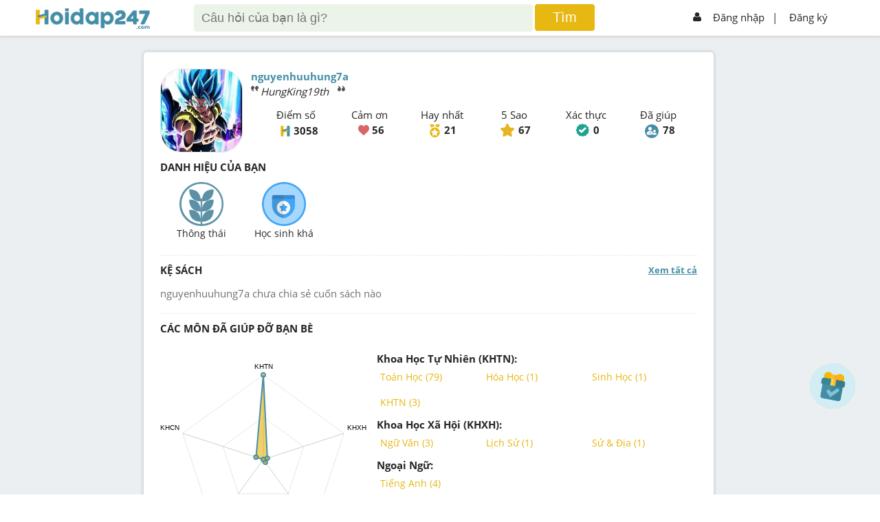

--- FILE ---
content_type: text/html; charset=utf-8
request_url: https://www.google.com/recaptcha/api2/aframe
body_size: -87
content:
<!DOCTYPE HTML><html><head><meta http-equiv="content-type" content="text/html; charset=UTF-8"></head><body><script nonce="jrvAi9h8gHy-KXh8f90rew">/** Anti-fraud and anti-abuse applications only. See google.com/recaptcha */ try{var clients={'sodar':'https://pagead2.googlesyndication.com/pagead/sodar?'};window.addEventListener("message",function(a){try{if(a.source===window.parent){var b=JSON.parse(a.data);var c=clients[b['id']];if(c){var d=document.createElement('img');d.src=c+b['params']+'&rc='+(localStorage.getItem("rc::a")?sessionStorage.getItem("rc::b"):"");window.document.body.appendChild(d);sessionStorage.setItem("rc::e",parseInt(sessionStorage.getItem("rc::e")||0)+1);localStorage.setItem("rc::h",'1768374548347');}}}catch(b){}});window.parent.postMessage("_grecaptcha_ready", "*");}catch(b){}</script></body></html>

--- FILE ---
content_type: text/css; charset=UTF-8
request_url: https://hoidap247.com/_next/static/css/styles.5fd0fb37.chunk.css
body_size: 67575
content:
@import url(https://fonts.googleapis.com/css2?family=Dancing+Script&display=swap);
@import url(https://fonts.googleapis.com/css2?family=Roboto+Slab:wght@500&display=swap);
@import url(https://fonts.googleapis.com/css2?family=Roboto+Slab:wght@500&display=swap);
@import url(https://fonts.googleapis.com/css2?family=Roboto:ital,wght@0,100..900;1,100..900&display=swap);
@import url(https://fonts.googleapis.com/css2?family=Roboto:wght@700&display=swap);
.h-des-search ul li{float:left;list-style:none;width:33.333%;position:relative}
.h-des-search ul li div{width:24px;height:26px;overflow:hidden;margin-right:6px}
.h-des-search ul li:nth-child(2) img{-webkit-transform:translateY(1px)}

.number-heart {width:40px;height:24px;display:inline-block;overflow:hidden;color:#d86666;}
.number-heart img{width:24px;margin-right:4px;-webkit-transform:translateY(0px);float:left}
.btn-more-search:hover{text-decoration:underline;}
.btn-padding {
    padding: 12px 0px;
}

/* Style from Tungld */
#navWrap .search-result .pc24 > p,#navWrap .search-result .pc24 > a, 
#navWrap-no-ads .search-result .pc24 > p,#navWrap-no-ads .search-result .pc24 > a {
    background: #f1f1f19c;
    padding: 10px;
    min-height: 73px;
    max-height: 120px;
    overflow: hidden;
    position:relative;
    border-radius: 5px;
    display:block
}
#navWrap .search-result .pc24 > p::after,#navWrap .search-result .pc24 > a::after,
#navWrap-no-ads .search-result .pc24 > p::after,#navWrap-no-ads .search-result .pc24 > a::after {
    content:"";
    height: 30px;
    width: 100%;
    background-image: linear-gradient(#ffffff29,#ffffff 99%);
    position: absolute;
    bottom:0;
    left:0;
}
#navWrap .search-result .pc24 > div.pt24, #navWrap-no-ads .search-result .pc24 > div.pt24 {
    padding-top:0;
}
.img-search-wrapper{height: 500px;}

.lgh_debai, .lgh_loigiai{
    font-weight: 600;
    text-decoration: underline;
    margin: 10px 0;
    font-size: 18px;
}
/* End style Tungld */

@media screen and (max-width: 960px){.btn-more-search{padding:6px 8px;box-shadow:0px 0px 2px 1px #2626262b;border-radius:5px;}}
@media screen and (max-width: 640px){.h-des-search ul li{width:50%;} .img-search-wrapper{height: 400px;}}
@media screen and (max-width: 420px){.h-des-search ul li:nth-child(3){width:100%;} .form-vote{width:100%;margin-top:24px;} .img-search-wrapper{height: 250px;}}

.div-body {
  background-color: #fff4e9;
  border-radius: 12;
  box-shadow: 4px 4px 10px #999;
  padding: 0 22px;
}

.div-img-show {
  /* background-color: #ccc; */
  display: inline-block;
  border-radius: 15px;
  margin-right: 12px;
  background-repeat: no-repeat;
  background-size: cover !important;
  background-position: center !important;
  box-shadow: 5px 5px 10px #ccc;
  width: 145px;
  height: 205px;
}

.btn-add-book {
  padding: 12px 32px !important;
  font-size: 18px;
  border: 0;
  border-radius: 10px;
  background-color: #458ea7;
  color: #fff;
  font-weight: 600;
  cursor: pointer;
}

.opt-ask.modal-opt-ask a {
  padding: 1px;
  width: 13px;
  height: 13px;
}

.icon-close-img {
  border: 1px solid red;
  color: red;
  background-color: #fff;
  border-radius: 45px;
  padding: 1px 4px;
  padding: 0 7px;
  position: absolute;
  top: -4px;
  right: -4px;
  font-weight: 600;
}

.icon-close-img:hover {
  color: #fff;
  background-color: red;
  font-weight: 600;
}

.icon-report {
  color: #4298e0;
  font-weight: 600;
}

.review-images {
  width: 100px;
  height: 135px;
  margin-right: 12px;
}

.btn-show-more {
  padding: 6px 24px;
  background-color: #fff;
  color: #458ea7;
  text-align: center;
  margin-bottom: 22px;
  cursor: pointer;
  border-radius: 5px;
}

.btn-show-more:hover {
  background-color: #ffe0c0;
}

.div-head-star {
  font-size: 18px;
}

.book-heart {
  font-weight: 600 !important;
}

.thank-button {
  background-image: url("/static/img/icon-heart3.png");
  background-repeat: no-repeat;
  background-size: 18px;
  padding-left: 22px !important;
  color: #d86666 !important;
  background-position-y: 2px;
}

.thank-button:hover {
  background-image: url("/static/img/redhead.png");
}

.thank-button.active {
  background-image: url("/static/img/redhead.png");
}

@media screen and (max-width: 480px) {
  .div-body {
    padding: 0 8px;
  }
}

@media screen and (max-width: 508px) {
  .div-head-star {
    font-size: 14px;
  }
  .review-images {
    width: 54px;
    height: 76px;
    margin-right: 6px;
  }

  .div-list-image-url {
    margin-top: 20px;
    width: 100%;
    flex-wrap: wrap;
  }
}

@media screen and (max-width: 960px) {
  .div-body {
    width: 96% !important;
  }
}

.text-ellipsis {
  display: -webkit-box;
  -webkit-line-clamp: 1;
  -webkit-box-orient: vertical;
  overflow: hidden;
  text-overflow: ellipsis;
}

.item-book-img {
  width: 100%;
  /* height: 190px; */
  aspect-ratio: 3/4;
}

.item-book-img .icon-edit {
  display: none;
}

.item-book-img:hover .icon-edit {
  display: block;
}

@media screen and (max-width: 768px) {
  .item-book-img {
    width: 100%;
    /* height: 145px; */
    aspect-ratio: 3/4;
  }
}

.essay img {
  height: auto !important;
}

.item-essay {
  border: 2px dotted #458ea7;
  border-radius: 18px;
  padding: 8px;
  margin-bottom: 24px;
  position: relative;
}

.item-essay-content {
  margin-top: 8px;
}

.task-item-essay {
  font-weight: 600;
  background-color: #4f97b0;
  position: absolute;
  right: -4px;
  top: -15px;
  width: 48px;
  height: 48px;
  padding-top: 12px;
  text-align: center;
  box-sizing: border-box;
  color: #fff;
  font-size: 18px;
  border-radius: 45px;
}

.icon-heart-essay {
  width: 16px;
  -webkit-transform: translateY(4px);
  transition: -webkit-transform 0.5s ease;
}

.heart-essay {
  padding: 4px 10px;
  border-radius: 4px;
  margin-top: 8px;
  cursor: pointer;
}

.text-heart-essay {
  font-weight: 600;
  color: #d86666;
  user-select: none;
}

.heart-essay:hover {
  background-color: #e78888;
}

.heart-essay:hover .icon-heart-essay {
  -webkit-transform: translateY(-16px);
}

.heart-essay:hover .text-heart-essay {
  color: #fff;
}

.heart-essay.action {
  background-color: #d86666;
}

.heart-essay.action .icon-heart-essay {
  -webkit-transform: translateY(-16px);
}

.heart-essay.action .text-heart-essay {
  color: #fff;
}

.list-essay-show-more {
  position: absolute;
  bottom: -10px;
  width: 100%;
  background-color: #fff;
  mask-image: linear-gradient(
    to bottom,
    rgba(255, 255, 255, 0),
    rgba(255, 255, 255, 1)
  );
  cursor: pointer;
}

.avatar-user-essay {
  width: 32px;
  height: 32px;
  background-repeat: no-repeat;
  background-position: center;
  background-size: cover;
  border-radius: 4px;
  margin-right: 16px;
}

.btn-submit-content {
  position: absolute;
  bottom: 8px;
  right: 6px;
  padding: 5px;
  background-color: #eee;
  border-radius: 6px;
}

.btn-submit-content:hover {
  background-color: #ccc;
}

textarea.textarea-essay {
  font-size: 16px;
  padding: 8px 42px 8px 12px;
  border: 1px solid #ccc;
  border-radius: 5px;
  width: 100%;
  box-sizing: border-box;
}

textarea.textarea-essay:focus {
  border: 1px solid #666;
  outline: none;
}

.user-avatar-comment {
  width: 28px;
  height: 28px;
  border-radius: 4px;
  background-repeat: no-repeat;
  background-size: cover;
  background-position: center;
  cursor: pointer;
}

.content-comment {
  padding: 6px 12px;
  border-radius: 4px;
}

.content-comment.le {
  background-color: #e3efcc;
}

.content-comment.chan {
  background-color: #cce0ef;
}

.username-content-comment {
  font-weight: 600;
  margin-right: 12px;
  cursor: pointer;
}

.date-content-comment {
  font-size: 11px;
  color: #888;
  margin-top: 8px;
}

.icon-empale {
  width: 12px;
  height: 18px;
  overflow: hidden;
  margin-right: 4px;
}

.icon-empale img {
  max-width: 100%;
  -webkit-transform: translateY(-2px);
}

.avatar-user-essay-comm {
  width: 28px;
  height: 28px;
  background-repeat: no-repeat;
  background-position: center;
  background-size: cover;
  border-radius: 4px;
  margin-right: 16px;
}

.btn-submit-content-comm {
  position: absolute;
  bottom: 4px;
  right: 10px;
  padding: 5px;
  background-color: #eee;
  border-radius: 6px;
}

.btn-submit-content-comm:hover {
  background-color: #ccc;
}

.related-articles-essay {
  display: flex;
  flex-wrap: wrap;
}

.related-item {
  border-radius: 4px;
  width: 50%;
  padding: 4px;
  margin-bottom: 12px;
  box-sizing: border-box;
}

.related-item-contain {
  display: flex;
  border-radius: 4px;
  width: 100%;
  padding: 8px;
  cursor: pointer;
  box-sizing: border-box;
}

.related-item-contain:hover {
  box-shadow: 3px 3px 12px #ccc;
}

.related-item img {
  width: 40%;
  object-fit: contain;
  object-position: top;
  margin-right: 8px;
}

.related-item-title {
  font-size: 14px;
  font-weight: 600;
  display: -webkit-box;
  -webkit-line-clamp: 1;
  -webkit-box-orient: vertical;
  overflow: hidden;
  text-overflow: ellipsis;
}

.related-item-content {
  font-size: 12px;
  line-height: 1.4;
  display: -webkit-box;
  -webkit-line-clamp: 4;
  -webkit-box-orient: vertical;
  overflow: hidden;
  text-overflow: ellipsis;
}

.essay table tr td {
  padding: 8px;
}

@media screen and (max-width: 768px) {
  .related-item {
    width: 100%;
    margin-right: 0;
  }
}

.btn-pagination {
  margin: 0 3px;
  padding: 5px 9px;
  font-size: 14px;
  border: 0;
  border-radius: 4px;
}

.btn-pagination.action {
  border: 1px solid #1677ff;
  color: #1677ff;
}

.btn-pagination:hover {
  background-color: #fff;
}

#phongTruyenThong {
  background-color: transparent !important;
  padding-bottom: 50px !important;
}

@font-face {
  font-family: "Iciel Nabila";
  src: url('/static/font/nabila_1-webfont.woff2') format('woff2')
       url('/static/font/nabila_1-webfont.woff') format('woff');
  font-weight: normal;
  font-style: normal;
}

@keyframes zoomIn {
  0% {
    opacity: 0;
    transform: scale(0.5);
  }

  70% {
    opacity: 1;
    transform: scale(1.09);
  }

  100% {
    opacity: 1;
    transform: scale(1);
  }
}

@keyframes dnone {
  0% {
    display: block;
  }

  100% {
    display: none;
    top: -100%;
  }
}

@keyframes fadeout {
  0% {
    opacity: 1;
  }

  100% {
    opacity: 0;
  }
}

@keyframes fadeIn {
  0% {
    opacity: 0;
  }

  100% {
    opacity: 1;
  }
}

@keyframes loading {
  0% {
    opacity: 0.3;
  }

  50% {
    opacity: 1;
  }

  100% {
    opacity: 0.3;
  }
}

@keyframes light {
  0% {
    transform: rotate(45deg) translate(-140px, 0);
  }

  100% {
    transform: rotate(45deg) translate(140px, 0);
  }
}

@keyframes starRotate {
  0% {
    transform: scale(0) rotate(0deg);
  }

  50% {
    transform: scale(1) rotate(90deg);
  }

  100% {
    transform: scale(0) rotate(180deg);
  }
}

@keyframes light2 {
  0% {
    transform: rotate(45deg) translate(-140px, 0);
  }

  100% {
    transform: rotate(45deg) translate(140px, 0);
  }
}

@keyframes starRotate2 {
  0% {
    transform: scale(0) rotate(0deg);
  }

  50% {
    transform: scale(1) rotate(90deg);
  }

  100% {
    transform: scale(0) rotate(180deg);
  }
}

@keyframes rotateInfinity {
  0% {
    transform: scale(2) rotate(0deg);
  }

  100% {
    transform: scale(1.6) rotate(360deg);
  }
}

#phongTruyenThong .img {
  display: inline-block;
  position: relative;
  overflow: hidden;
}

#phongTruyenThong .curtain {
  position: fixed;
  width: 100%;
  height: 100%;
  background: #fff;
  display: flex;
  flex-wrap: wrap;
  justify-content: center;
  align-items: center;
  top: 0;
  left: 0;
  z-index: 50;
  animation: fadeout 1s 3s forwards, dnone 0.1s forwards 4s;
}

#phongTruyenThong .curtain .gridCurtan {
  width: 100%;
  max-width: 828px;
  margin: 0 auto;
  padding: 0 12px;
}

#phongTruyenThong .curtain .gridCurtan .titleHeader {
  opacity: 0;
  animation: loading 2s linear;
  animation-iteration-count: 2;
}

#phongTruyenThong .curtain .gridCurtan .titleHeader img {
  width: 194px;
}

#phongTruyenThong .wrapBtnNext {
  text-align: right;
}

#phongTruyenThong .wrapBtnNext button {
  background: #e5e5e5;
  border: 1px solid #e1e1e1;
  padding: 4px 10px;
  color: #458ea7;
  border-radius: 4px;
  transition: all 0.4s;
}

#phongTruyenThong .wrapBtnNext button:hover {
  cursor: pointer;
  transform: scale(1.08);
  box-shadow: 0 5px 15px rgba(0, 0, 0, 0.3);
}

#phongTruyenThong .animationNew .light {
  width: 50px;
  height: calc(100% + 100px);
  background: linear-gradient(to right, transparent 0%, #fff 25%, transparent 25%, #fff 50% 50%, transparent 100%);
  position: absolute;
  z-index: 2;
  left: 50%;
  top: -37px;
  margin-left: -15px;
  transform: rotate(45deg) translate(140px, 0);
  animation: light2 1.4s 3.6s forwards ease-out;
}

#phongTruyenThong .animationNew .star {
  width: 60px;
  height: 60px;
  position: absolute;
  right: 0%;
  top: 0%;
  background: no-repeat 100%/contain url(/static/img/achievement/starLight.png);
  animation: starRotate2 1s 4.4s forwards;
  transform: scale(0);
}

#phongTruyenThong .wrap-achievement .titleHeader {
  text-align: center;
  margin-bottom: 24px;
}

#phongTruyenThong .wrap-achievement .titleHeader h1 {
  font-size: 30px;
}

#phongTruyenThong .wrap-achievement .titleHeader img {
  width: 194px;
}

#phongTruyenThong .wrap-achievement .title {
  margin-bottom: 12px;
  text-align: center;
  font-size: 20px;
}

#phongTruyenThong .wrap-achievement .content .intro {
  margin-bottom: 36px;
}

#phongTruyenThong .wrap-achievement .content .intro p {
  text-align: center;
}

#phongTruyenThong .wrap-achievement .content .list-icon-cup {
  text-align: center;
}

#phongTruyenThong .wrap-achievement .content .list-icon-cup img {
  margin: 10px;
  width: 85px;
}

#phongTruyenThong .wrap-achievement .content .list-icon-cup img.disable {
  opacity: 0.5;
}

#phongTruyenThong .wrap-achievement .content .list-special-rank {
  display: flex;
  flex-wrap: wrap;
  justify-content: center;
  border: 1px solid #e0e0e0;
  margin-bottom: 30px;
}

#phongTruyenThong .wrap-achievement .content .danhHieuTieuBieu .special-rank-item {
  text-align: center;
  border-radius: 5px;
  width: calc(50% - 40px);
  padding: 20px;
}

#phongTruyenThong .wrap-achievement .content .danhHieuTieuBieu .special-rank-item:hover .animationNew .light {
  animation: light 1.4s forwards ease-out;
}

#phongTruyenThong .wrap-achievement .content .danhHieuTieuBieu .special-rank-item:hover .animationNew .star {
  animation: starRotate 1s 1s forwards;
}

#phongTruyenThong .wrap-achievement .content .danhHieuTieuBieu .special-rank-item .medal {
  height: 130px;
  width: 130px;
  border-radius: 50%;
  vertical-align: middle;
}

#phongTruyenThong .wrap-achievement .content .danhHieuTieuBieu .special-rank-item .personName {
  margin-top: 10px;
  display: inline-block;
  padding: 5px 10px;
  border-radius: 5px;
  font-weight: bold;
}

#phongTruyenThong .wrap-achievement .content .danhHieuTieuBieu .special-rank-item .personName a {
  color: #d25d80;
}

#phongTruyenThong .wrap-achievement .content .aboutMedal {
  font-style: italic;
  text-align: center;
  margin-bottom: 10px;
}

#phongTruyenThong .wrap-achievement .content .danhHieuMonHoc {
  border: 1px solid #e0e0e0;
  display: grid;
  grid-template-columns: repeat(4, 1fr);
  row-gap: 20px;
  column-gap: 12px;
  padding: 12px;
}

#phongTruyenThong .wrap-achievement .content .danhHieuMonHoc .ItemDanhHieuMonHoc {
  text-align: center;
  position: relative;
}

#phongTruyenThong .wrap-achievement .content .danhHieuMonHoc .ItemDanhHieuMonHoc img {
  width: 110px;
  height: 110px;
  position: relative;
  z-index: 2;
}

#phongTruyenThong .wrap-achievement .content .danhHieuMonHoc .ItemDanhHieuMonHoc .scholar {
  position: relative;
  z-index: 2;
}

#phongTruyenThong .wrap-achievement .content .danhHieuMonHoc .ItemDanhHieuMonHoc .scholar:hover {
  cursor: pointer;
}

#phongTruyenThong .wrap-achievement .content .danhHieuMonHoc .ItemDanhHieuMonHoc .topSubject {
  color: #ee8790;
}

#phongTruyenThong .wrap-achievement .content .danhHieuMonHoc .ItemDanhHieuMonHoc .topSubject:hover {
  color: #1a73e8;
}

#phongTruyenThong .wrap-achievement .content .danhHieuMonHoc .avatarPopup {
  position: fixed;
  top: 0;
  left: 0;
  width: 100%;
  height: 100%;
  display: none;
  align-items: center;
  justify-content: center;
  transition: all 0.6s;
  z-index: 50;
  background: #ffffffc9;
  animation: fadeIn 0.6s forwards;
}

#phongTruyenThong .wrap-achievement .content .danhHieuMonHoc .avatarPopup .aboutScholar {
  width: 100%;
  max-width: 400px;
  margin: 0px 12px;
  background: #f5ecd5;
  border-radius: 10px;
  padding: 10px;
  box-shadow: 0px 0px 23px 5px #28282840;
  opacity: 0;
  animation: zoomIn 0.4s 0.2s ease forwards;
  text-align: center;
}

#phongTruyenThong .wrap-achievement .content .danhHieuMonHoc .avatarPopup .aboutScholar h4,
#phongTruyenThong .wrap-achievement .content .danhHieuMonHoc .avatarPopup .aboutScholar p {
  display: block;
}

#phongTruyenThong .wrap-achievement .content .danhHieuMonHoc .avatarPopup .aboutScholar img {
  width: 110px;
  height: 110px;
}

#phongTruyenThong .wrap-achievement .content .danhHieuMonHoc .avatarPopup.active {
  display: flex;
}

#phongTruyenThong .wrap-achievement .content .thanks {
  text-align: center;
  margin-top: 60px;
  font-size: 20px;
  font-family: "Dancing Script", cursive;
}

#phongTruyenThong .wrap-achievement .content .thanks::before {
  content: "";
  width: 100%;
  height: 100px;
  background: no-repeat bottom center url(/static/img/achievement/hoaNguyetQue.png);
  background-size: 50%;
  display: block;
}

#phongTruyenThong .wrap-achievement .specialUser {
  margin-bottom: 30px;
}

#phongTruyenThong .wrap-achievement .specialUser .timeLineCup {
  display: flex;
  flex-direction: column;
  background-color: #f5ecd5;
  border-radius: 10px;
  overflow: hidden;
}

#phongTruyenThong .wrap-achievement .specialUser .single-event-container {
  padding: 20px;
  width: 70%;
  background-color: #f0dfb4;
  position: relative;
  transition: all 400ms ease-in-out;
  box-sizing: border-box;
}

#phongTruyenThong .wrap-achievement .specialUser .single-event-container:hover .circle-date {
  transform: scale(1.05);
  box-shadow: 0 5px 15px rgba(0, 0, 0, 0.3);
}

#phongTruyenThong .wrap-achievement .specialUser .single-event-container:hover .circle-date .starLight {
  z-index: 2;
  opacity: 0.5;
  transform: scale(2);
  animation: rotateInfinity 3s forwards infinite linear;
}

#phongTruyenThong .wrap-achievement .specialUser .single-event-container.left {
  padding: 20px;
}

#phongTruyenThong .wrap-achievement .specialUser .single-event-container.left .circle-date {
  right: -165px;
}

#phongTruyenThong .wrap-achievement .specialUser .single-event-container.right {
  padding: 20px;
  margin-left: auto;
}

#phongTruyenThong .wrap-achievement .specialUser .single-event-container.right .circle-date {
  left: -165px;
}

#phongTruyenThong .wrap-achievement .specialUser .event-description {
  background-color: #f5ecd5;
  padding: 20px;
  color: dimgray;
  box-shadow: 0px 8px 15px -9px #00000029;
  transition: all 0.6s;
  border-radius: 10px;
}

#phongTruyenThong .wrap-achievement .specialUser .event-description:hover {
  box-shadow: 0px 0px 0px -9px #000;
  transform: scale(0.98);
}

#phongTruyenThong .wrap-achievement .specialUser .event-description .listUser {
  margin-top: 6px;
}

#phongTruyenThong .wrap-achievement .specialUser .event-description .listUser a {
  font-weight: bold;
  background: #d25d80;
  padding: 0 10px;
  margin-right: 10px;
  border-radius: 99px;
  color: #ffffff;
  display: inline-block;
  font-size: 16px;
  margin-bottom: 10px;
  transition: all 0.4s;
}

#phongTruyenThong .wrap-achievement .specialUser .event-description .listUser a:hover {
  transform: scale(1.03);
}

#phongTruyenThong .wrap-achievement .specialUser .event-description h2 {
  margin-bottom: 15px;
  color: darkslategray;
  font-size: 15px;
}

#phongTruyenThong .wrap-achievement .specialUser .event-description p {
  font-size: 15px;
}

#phongTruyenThong .wrap-achievement .specialUser .border {
  width: 4px;
  height: 100%;
  position: absolute;
  background-color: #a19883;
  top: 0;
  right: -2px;
}

#phongTruyenThong .wrap-achievement .specialUser .single-event-container.right .border {
  left: -2px;
}

#phongTruyenThong .wrap-achievement .specialUser .circle-date {
  width: 90px;
  height: 90px;
  border-radius: 50%;
  background-color: #fde1eb2e;
  position: absolute;
  top: 50%;
  margin-top: -50px;
  display: flex;
  justify-content: center;
  align-items: center;
  padding: 5px;
  box-sizing: border-box;
  transition: all 1s;
}

#phongTruyenThong .wrap-achievement .specialUser .circle-date .starLight {
  position: absolute;
  z-index: 2;
  transform: scale(1);
  top: 0;
  left: 0;
  transition: all 1s;
  opacity: 0;
}

@media all and (max-width: 800px) {
  #phongTruyenThong .wrap-achievement .specialUser .single-event-container {
    margin: 0;
    width: 100%;
  }

  #phongTruyenThong .wrap-achievement .specialUser .single-event-container.left,
  #phongTruyenThong .wrap-achievement .specialUser .single-event-container.right {
    padding: 20px 20px 20px 120px;
  }

  #phongTruyenThong .wrap-achievement .specialUser .single-event-container .border,
  #phongTruyenThong .wrap-achievement .specialUser .single-event-container.right .border {
    left: 55px;
  }

  #phongTruyenThong .wrap-achievement .specialUser .single-event-container .circle-date,
  #phongTruyenThong .wrap-achievement .specialUser .single-event-container.right .circle-date {
    left: 12px;
  }
}

#phongTruyenThong .wrap-achievement .specialUser .userInfoPopup {
  display: none;
  justify-content: center;
  align-items: center;
  position: fixed;
  top: 0;
  left: 0;
  z-index: 50;
  background: #ffffffc9;
  animation: fadeIn 0.6s forwards;
  width: 100%;
  height: 100%;
}

#phongTruyenThong .wrap-achievement .specialUser .userInfoPopup .contentUser {
  width: 100%;
  max-width: 470px;
  margin: 0px 12px;
  background: #d25d80;
  color: #ffffff;
  border-radius: 10px;
  padding: 10px;
  box-shadow: 0px 0px 23px 5px #28282840;
  animation: zoomIn 0.4s 0.2s ease forwards;
  opacity: 0;
}

#phongTruyenThong .wrap-achievement .specialUser .userInfoPopup .contentUser .avatarUser {
  height: 120px;
  width: 120px;
  display: block;
  margin: 0 auto;
  border-radius: 99px;
  overflow: hidden;
  border: 4px solid #a84966;
}

#phongTruyenThong .wrap-achievement .specialUser .userInfoPopup .contentUser .avatarUser img {
  height: 100%;
  width: 100%;
  object-fit: cover;
}

#phongTruyenThong .wrap-achievement .specialUser .userInfoPopup .contentUser .info {
  max-height: 350px;
  overflow-y: auto;
}

#phongTruyenThong .wrap-achievement .specialUser .userInfoPopup .contentUser .info div {
  margin-bottom: 10px;
}

#phongTruyenThong .wrap-achievement .specialUser .userInfoPopup .contentUser .info div:last-child {
  margin-bottom: 0;
}

#phongTruyenThong .wrap-achievement .specialUser .userInfoPopup.active {
  display: flex;
}

#phongTruyenThong .wrap-achievement .content .danhHieuTieuBieu .special-rank-item .personName:hover {
  cursor: pointer;
}

#phongTruyenThong .wrap-achievement .content .danhHieuTieuBieu .special-rank-item .personName:hover a {
  color: #1a73e8;
}

#phongTruyenThong .fbChat {
  border-radius: 10px;
  background: wheat;
  margin-top: 60px;
  font-size: 15px;
  padding: 20px;
}

@media all and (max-width: 800px) {
  #phongTruyenThong .pt52 {
    padding-top: 30px !important;
  }

  #phongTruyenThong .mt24 {
    margin-top: 0 !important;
  }
}

@media all and (max-width: 640px) {
  #phongTruyenThong .wrap-achievement .content .danhHieuMonHoc {
    grid-template-columns: repeat(3, 1fr);
  }
}

@media all and (max-width: 425px) {
  #phongTruyenThong .wrap-achievement .content .special-rank-user-detail .info-rank img {
    height: 50px;
    width: 50px;
  }

  #phongTruyenThong .wrap-achievement .content .list-icon-cup img {
    width: 50px;
  }

  #phongTruyenThong .wrap-achievement .content .list-user .user-item .icon-achiment {
    display: flex;
    justify-content: center;
    align-items: center;
  }

  #phongTruyenThong .wrap-achievement .content .list-user .user-item .icon-achiment img {
    width: 50px;
  }

  #phongTruyenThong .wrap-achievement .content .list-special-rank .special-rank-item {
    width: calc(100% - 40px);
    padding: 12px;
  }

  #phongTruyenThong .wrap-achievement .content .wrap-achievement .content .intro {
    font-size: 15px;
  }

  #phongTruyenThong .wrap-achievement .titleHeader {
    font-size: 22px;
    line-height: 28px;
  }

  #phongTruyenThong .wrap-achievement .content .list-special-rank {
    border: none;
    margin-bottom: 20px;
  }

  #phongTruyenThong .wrap-achievement .content .danhHieuTieuBieu .special-rank-item .personName {
    margin-top: 0;
    padding: 5px 10px;
  }

  #phongTruyenThong .wrap-achievement .content .danhHieuTieuBieu .special-rank-item .medal {
    height: 100px;
    width: 100px;
  }

  #phongTruyenThong .wrap-achievement .specialUser .circle-date {
    width: 65px;
    height: 65px;
    margin-top: -32px;
  }

  #phongTruyenThong .wrap-achievement .specialUser .single-event-container .border,
  #phongTruyenThong .wrap-achievement .specialUser .single-event-container.right .border {
    left: 43px;
  }

  #phongTruyenThong .wrap-achievement .specialUser .single-event-container.left,
  #phongTruyenThong .wrap-achievement .specialUser .single-event-container.right {
    padding: 10px 10px 10px 95px;
  }

  #phongTruyenThong .wrap-achievement .specialUser .event-description {
    padding: 12px;
  }

  #phongTruyenThong .wrap-achievement .specialUser .single-event-container:first-child {
    padding-top: 20px;
  }

  #phongTruyenThong .wrap-achievement .specialUser .single-event-container:last-child {
    padding-bottom: 20px;
  }

  #phongTruyenThong .wrap-achievement .content .danhHieuMonHoc {
    grid-template-columns: repeat(2, 1fr);
  }

  #phongTruyenThong .wrap-achievement .specialUser .event-description h2 {
    margin-bottom: 7px;
    font-size: 14px;
  }

  #phongTruyenThong .wrap-achievement .specialUser .event-description p {
    font-size: 14px;
  }

  #phongTruyenThong .wrap-achievement .specialUser .event-description .listUser a {
    font-size: 14px;
  }

  #phongTruyenThong .wrap-achievement .content .thanks {
    margin-top: 0px;
  }

  #phongTruyenThong .wrap-achievement .specialUser .userInfoPopup .contentUser .info {
    max-height: 250px;
    overflow-y: auto;
  }

  #phongTruyenThong .fbChat {
    border-radius: 10px;
    padding: 5px;
    background: wheat;
    margin-top: 30px;
    font-size: 15px;
  }
}

.guestbookFilterDropdown {
  background-color: #fff;
  position: absolute;
  z-index: 10;
  border-radius: 4px;
  left: 10px;
  padding: 12px;
  box-shadow: 1px 1px 4px #00000029;
}

.guestbookEmotionDropdown {
  background-color: #fff;
  position: absolute;
  z-index: 10;
  border-radius: 4px;
  box-shadow: 1px 1px 4px #00000029;
  display: flex;
  flex-wrap: wrap;
}

textarea {
  resize: none;
}

.guestbookContent::placeholder {
  color: #1d535f
}

.pagination {
  display: flex;
  flex-direction: row;
  margin-top: 26px;
  justify-content: center;
  list-style: none;
}

.page-link {
  color: #1d535f;
  font-size: 12px;
}

.page-item {
  margin: 0px 8px;
}

body {
  overflow-x: hidden;
}

.guestbook {
  background-image: url(/static/img/achievement/bg.png);
  background-size: cover;
  align-items: center;
  flex-direction: column;
  background-attachment: fixed;
  display: flex;
}

.podcast {
  background-image: url(/static/img/achievement/podcast/bg.png);
}

.des-podcast {
  white-space: initial;
}

.guestbook .active {
  background-color: #acacac;
  height: 24px;
  width: 24px;
  justify-content: center;
  align-items: center;
  display: flex;
  border-radius: 12px;
  color: #fff;
}

.audio-player {
  position: relative;
  width: 100%;
  max-width: 600px;
  margin-top: 20px;
}

.background {
  width: 100%;
  height: auto;
}

.controls {
  position: absolute;
  bottom: 10px;
  left: 62px;
  display: flex;
  gap: 10px;
}

.controls .pause-bt {
  width: 45px;
}

.controls .play-bt {
  width: 45px;
}

.cmt-user {
  position: relative;
}
.cmt-user::before {
  width: 0px;
  height: 0px;
  border-left: 10px solid #0f47eb00;
  border-right: 10px solid #e3efce;
  border-top: 13px solid #e3efce;
  border-bottom: 13px solid #f000;
  position: absolute;
  left: -15px;
  top: 14px;
  content: "";
}

.cmtContainerP .cmtBoxP .form-textarea {
  position: relative;
}
.cmtContainerP .cmtBoxP .form-textarea::before {
  width: 0px;
  height: 0px;
  border-left: 10px solid #0f47eb00;
  border-right: 10px solid #e8f3f6;
  border-top: 13px solid #e8f3f6;
  border-bottom: 13px solid #f000;
  position: absolute;
  left: -15px;
  top: 14px;
  content: "";
}

.cmtContainerP .cmtBoxP #bg-change {
  background: #e8f3f6 !important;
}

.cmtContainerP .cmtBoxP #bg-change::before {
  width: 0px;
  height: 0px;
  border-left: 10px solid #0f47eb00;
  border-right: 10px solid #e8f3f6;
  border-top: 13px solid #e8f3f6;
  border-bottom: 13px solid #f000;
  position: absolute;
  left: -15px;
  top: 14px;
  content: "";
}

.like-button, .play-pause-button {
  background-color: white;
  border: none;
  padding: 10px;
  border-radius: 50%;
  font-size: 20px;
  cursor: pointer;
}

.progress-bar {
  position: absolute;
  bottom: 75px;
  left: 20px;
  right: 20px;
  height: 7px;
  background-color: #e1e1e1;
  border-radius: 5px;
  overflow: hidden;
  width: 76%;
  justify-self: center;
  cursor: pointer;
}

.progress {
  height: 100%;
  background-color: purple;
}

.cmtContainerP {
  padding: 10px;
  width: 50%;
  border-radius: 5px;
  background: #ffffff;
  margin-top: 30px;
  box-shadow: rgba(0, 0, 0, 0.24) 0px 3px 8px;
}

.guestbook .title {
  font-family: UTM_Guanine;
  color: #1d535f;
  margin-top: 22px
}

.guestbook .description .highlighT {
  color: #1f535e;
  font-weight: bold;
}

.guestbook .headerImage {
  width: 27%
}

.guestbook .description {
  width: 50%;
  margin-top: 12px;
  color: #262626 !important;
}

.guestbook .menuContainer {
  width: 50%
}

.guestbook .menuButton {
  height: 32px;
  width: 112px
}

.guestbook .menuButtonContainer {
  margin: 0px 10px;
  height: 30px;
  width: 110px
}

.guestbook .item {
  width: 50%;
  height: 120px
}

.guestbook .avatarContainer {
  height: 50px;
  width: 50px
}

.guestbook .avatar {
  height: 52px;
  width: 52px
}

.guestbook .fullname {
  width: 62px;
  font-size: 10px;
}

.guestbook .userInfo {
  align-items: center;
}

.guestbook .fullPost {
  width: 50%;
}

.guestbook .footerImage {
  width: 35%;
}

.guestbook .postContentContainer {
  width: 50%;
}

.guestbook .postBgImageMobi {
  display: none;
}

.guestbook .postBgImagePC {
  width: 100%;
  display: block;
}

.guestbook .postTitle {
  margin-top: 5%;
}

@media all and (max-width:768px) {
  .guestbook .title {
    font-family: UTM_Guanine;
    color: #1d535f;
    margin-top: 22px;
    font-size: 13px;
  }

  .guestbook .headerImage {
    width: 50%
  }

  .guestbook .description {
    width: 90%;
    margin-top: 12px;
    color: #262626 !important;
  }

  .guestbook .menuContainer {
    width: 90%
  }

  .guestbook .menuButtonContainer {
    margin: 0px;
    height: 30px;
    width: 110px
  }

  .guestbook .menuButton {
    height: 32px;
    width: 112px
  }

  .guestbook .item {
    width: 90%;
    flex-direction: column;
    height: 230px
  }

  .guestbook .avatarContainer {
    height: 30px;
    width: 30px
  }

  .guestbook .avatar {
    height: 32px;
    width: 32px
  }

  .guestbook .fullname {
    width: 42px;
    font-size: 8px;
  }

  .guestbook .userInfo {
    align-items: center;
    align-self: flex-start;
  }

  .guestbook .fullPost {
    width: 80%;
  }

  .guestbook .footerImage {
    width: 75%;
  }

  .guestbook .postContentContainer {
    width: 90%;
  }

  .guestbook .postBgImagePC {
    display: none;
  }

  .guestbook .postBgImageMobi {
    width: 100%;
    display: block;
  }

  .guestbook .postTitle {
    font-size: 10px;
    margin: 0px 10px;
    margin-top: 8%;
  }
  .cmtContainerP {
    width: 90%;
  }
}

@media all and (max-width:550px) {
  .audio-player .icon-like {
    width: 20px !important;
  }
  .audio-player .text-like {
    font-size: 11px !important;
  }
  .audio-player .icon-control {
    width: 33px;
  }
  .controls {
    bottom: 3px;
  }
  .like-button {
    margin-right: 80px !important;
  }
  .progress-bar {
    bottom: 60px;
  }
  .cmtContainerP .cmtBoxP .my-avatar {
    display: none;
  }
  .cmtContainerP .cmtBoxP .form-textarea {
    width: 100%;
    margin-left: 0 !important;
  }
}

@media all and (max-width:450px) {
  .audio-player .icon-like {
    width: 15px !important;
  }
  .audio-player .text-like {
    font-size: 10px !important;
  }

  .audio-player .icon-control {
    width: 30px;
  }
  .controls {
    left: 12%;
  }
  .like-button {
    padding: 0;
  }
  .progress-bar {
    bottom: 54px;
  }

  .guestbook {
    padding-top: 70px !important;
  }

  .tab-guestbook {
    display: block !important;
    width: 200px;
  }

  .tab-guestbook .item-tab-guestbook {
    justify-content: center;
  }

  .guestbook .title {
    text-align: center;
    line-height: 30px;
  }

  @supports (-webkit-touch-callout: none) {
    .progress-bar {
      left: 46px;
    }
  }
}

@media all and (max-width:425px) {
  .guestbook .headerImage {
    width: 90%
  }

  .guestbook .fullPost {
    width: 90%;
  }

  .guestbook .footerImage {
    width: 90%;
  }
}

@media all and (max-width:375px) {
  .audio-player .icon-like {
    width: 15px !important;
  }
  .audio-player .text-like {
    font-size: 10px !important;
  }

  .audio-player .icon-control {
    width: 30px;
  }
  .controls {
    left: 12%;
  }
  .like-button {
    margin-right: 66px !important;
  }
  .text-like {
    margin-top: 0 !important;
  }
  .progress-bar {
    bottom: 48px;
  }
}

/* ul {
  list-style: none;
} */
.class-list {
    display: flex;
    justify-content: center;
    flex-wrap: wrap;
}
.class-list .item {
    padding: 5px 16px;
    border-radius: 5px;
    background-color: #ecf4e9;
    margin: 5px;
    text-align: center;
    color: #000;
}
.class-list .item:hover {
    background-color: #e7b712;
}
.class-list .active {
    background-color: #e7b712;
}
.topic-week-wrapper {
    margin: 20px;
}
.topic-week-wrapper .title-week {
    font-weight: bold;
    color: #e7b712;
    font-size: 16px;
    display: flex;
    align-content: center;
}
.topic-week-wrapper .title-week img {
    width: 20px;
    height: 20px;
    margin-right: 6px;
}
.topic-week-wrapper .item {
    list-style: none;
    margin: 5px;
    /* font-weight: bold; */
}
.topic-week-wrapper .item a {
    display: flex;
    align-items: baseline;
    color: #000;
}
.topic-week-wrapper .item a:hover {
    color: rgb(69, 142, 167);
}
.topic-week-wrapper .item a img {
    width: 3px;
    margin-right: 8px;
    padding: 3px 0;
}
.form-writing {
    margin: 5px 20px;
    text-align: center;
}
.form-writing .textarea-wrapper {
    border: 5px solid #d0e3e9;
    background: #d0e3e9;
    border-radius: 10px;
    padding-bottom: 5px;
    margin-bottom: 5px;
}
/* .form-writing .textarea-wrapper textarea {
    width: calc(100% - 30px);
    border: none;
    border-radius: 10px 10px 0 0;
    outline: none;
    min-height: 75px;
    padding: 10px 15px;
    resize: vertical;
    font-family: "Open Sans", sans-serif;
} */
.form-writing .submit-button {
    background: #458ea7;
    color: white;
    padding: 10px 20px;
    border-radius: 5px;
}
.form-writing .submit-button img {
    width: 20px;
    margin-right: 10px;
}
.form-writing .attachment-button {
    text-align: left;
    padding: 10px;
}
.form-writing .attachment-button label {
    width: 25px;
    height: 25px;
    padding: 5px;
    cursor: pointer;
}
.form-writing .attachment-button label:hover {
    background: #fff;
    border-radius: 5px;
}
.form-writing .attachment-button label img {
    margin-left: 5px;
}
.form-writing .list-img-upload {
    display: flex;
    margin-bottom: 20px;
}
.form-writing .list-img-upload .item-upload {
    width: 20%;
    margin: 5px;
    position: relative;
}
.form-writing .list-img-upload .item-upload img {
    border-radius: 10px;
}
.form-writing .list-img-upload .item-upload .close {
    position: absolute;
    top: 2px;
    right: 2px;
    width: 16px;
    height: 16px;
    text-align: center;
    background: #fff;
    color: red;
    font-weight: bold;
    border: 1px solid;
    font-size: 20px;
    line-height: 16px;
    border-radius: 50%;
}
.list-writing-wrapper {
    margin: 20px;
}
.list-writing-wrapper .item-writing {
    position: relative;
    padding: 5px;
    /* border: 1px solid #ddd; */
    /* border-radius: 5px; */
    min-height: 50px;
    margin-top: 15px;
    border-bottom: 1px #ddd dashed;
}
.list-writing-wrapper .item-writing:last-child {
    border-bottom: none;
}
/* .list-writing-wrapper .is-best {
    border: 1px solid #e7b712;
} */
.list-writing-wrapper .item-writing .avt-user {
    position: absolute;
    width: 32px;
    height: 32px;
    border-radius: 5px;
    top: 5px;
    left: 5px;
    border: 1px solid #ddd;
}
.list-writing-wrapper .item-writing .avt-user a{
    text-align: center;
}
.list-writing-wrapper .item-writing .avt-user:hover .box-info{visibility:visible}
.list-writing-wrapper .item-writing .avt-user a{
    text-align: center;
}
.list-writing-wrapper .item-writing .avt-user img{
    height: 100%;
    border-radius: 5px;
}
.list-writing-wrapper .item-writing .content-item-writing {
    margin-left: 40px;
}
.list-writing-wrapper .item-writing .content-item-writing .time-update{
    color: #999;
}
.list-writing-wrapper .item-writing .content-item-writing .content-writing {
    margin-top: 10px;
    white-space: normal;
    line-height: 26px;
}
.breadcrumb {
    padding: 0 20px;
    font-style: italic;
}
.breadcrumb a {
    color: #458ea7;
    font-weight: bold;
}
.breadcrumb a:hover {
    text-decoration: underline;
}
.timeUpdate {
    font-style: italic;
    padding: 10px 20px 0;
    font-size: 12px;
    color: #999;
}
.title-topic {
    padding: 10px 20px 0px;
    line-height: 30px;
    text-align: left !important;
}
.thank-button {
    background-image: url("/static/img/icon-heart2.png");
    background-repeat: no-repeat;
    background-size: 20px 20px;
    padding-left: 25px !important;
    color: #d86666 !important;
    background-position-y: 5px;
}
.thank-button:hover {
    background-image: url("/static/img/redhead.png");
}
.thank-button.active {
    background-image: url("/static/img/redhead.png");
}
.custom-thank {
    font-weight: unset !important;
    min-height: 22px;
}
.custom-thank:hover {
    text-decoration: unset !important;
}
.flag-new {
    transform: skewX(-20deg);
    display: inline-block;
    line-height: 14px;
    background: rgb(220, 2, 2);
    color: rgb(255, 255, 255);
    font-size: 10px;
    font-weight: 400;
    padding: 2px 3px;
    vertical-align: bottom;
    border-radius: 2px;
    margin-right: 4px;
    margin-left: 10px;
}
.flag-new span{
    transform: skewX(20deg);
    display: inline-block;
}
.titleFilter{
    display: flex;
    justify-content: space-between;
    align-items: center;
    font-size: 14px;
}
.titleFilter .selectBox {
    position: relative;
    width: 123px;
}
.titleFilter .selectBox li{
    list-style: none;
}
.titleFilter .selectBox .titleSelect{
    padding: 3px 0;
    background: #303535;
    border-radius: 3px;
    text-align: center;
    color: #fff;
}
.titleFilter .selectBox .titleSelect:hover ~ .option{
    visibility:visible;
    transform: translateY(0px);
    opacity: 1;
}
.titleFilter .selectBox .option{
    width: 100%;
    position: absolute;
    top: 27px;
    box-sizing: border-box;
    left: 0;
    background: #e9e9e9;
    padding: 6px;
    border-radius: 0 0 6px 6px;
    overflow: hidden;
    z-index: 10;
    visibility:hidden;
    transform: translateY(-10px);
    opacity: 0;
    transition: all 0.4s;
}
.titleFilter .selectBox .option:hover{
    visibility: visible;
    transform: translateY(0px);
    opacity: 1;
}
.titleFilter .selectBox .option a{
    display: block;
    text-align: center;
    border-radius: 4px;
    padding: 2px 0;
}
.titleFilter .selectBox .option a.active{
    background: #d9d6d6;
}
.titleFilter .selectBox .option a:hover{
    background: #d9d6d6;
    transition: all 0.3s;
}
.btnLoadMore{
    text-align: center;
}
.btnLoadMore a{
    color:#262626;
    display:inline-block;
    margin:12px auto;
    text-align: center;
    padding:4px 12px;
}
.btnLoadMore a:hover{
    color: #438ba3;
}
@media screen and (max-width: 420px) {
    .list-writing-wrapper .item-writing .content-item-writing {
        margin-left: 0px;
    }
    .list-writing-wrapper .item-writing .avt-user {
        visibility: hidden;
    }
}
@media screen and (max-width: 426px) {
    .class-list .item {
        padding: 5px 10px;
        min-width: 15%;
    }
}

@charset "utf-8";
/* CSS Document */

.h-sub-menu {
    padding-right: 24px;
}
.changeStatusComment .overlay{width:100%;height:100%;position:fixed;top:0;left:0;background:#00000066;z-index:10000000}
.changeStatusComment .wrapPupup{position:fixed;top:0;left:0;display:flex;justify-content:center;align-items:center;z-index:10000001;width:100%;height:100%}
.changeStatusComment .popUpCreateGuild{width:515px;padding:28px 24px 24px;background:#fff;position:relative;border-radius:7px}
.changeStatusComment .popUpCreateGuild .title{margin-bottom:18px;font-weight:normal;text-align:center;margin-bottom: 30px;}
.changeStatusComment .popUpCreateGuild .txtInput{margin-bottom:20px}
.changeStatusComment .popUpCreateGuild .txtInput label{display:block;margin-bottom:12px}
.changeStatusComment .popUpCreateGuild .txtInput input{border:1px solid #eee;border-radius:5px;padding:12px 14px;outline:0;width:100%}
.changeStatusComment .popUpCreateGuild .txtInput input::placeholder{columns:#999}
.changeStatusComment .popUpCreateGuild .selectInput{height: 30px;padding: 2px;border-radius: 4px;}
.changeStatusComment .popUpCreateGuild .checkConfirm{margin-bottom:21px}
.changeStatusComment .popUpCreateGuild .checkConfirm label a{color:#8dc354;text-decoration:underline}
.changeStatusComment .popUpCreateGuild .checkConfirm input{border:1px solid #e1e1e1;padding:3px}
.changeStatusComment .popUpCreateGuild .btnPopup{display:block;width:104px;margin:0 auto;color:#262626;background:#f2ba08}
.changeStatusComment .popUpCreateGuild .btnPopupConfirm{display:inline-block;width:104px;margin:0 10px;color:#262626;padding: 6px 0;border-radius: 6px;}
.changeStatusComment .popUpCreateGuild .btnAccept{background:#f2ba08}
.changeStatusComment .popUpCreateGuild .btnCancle{background:#ddd}
.changeStatusComment .popUpConfirm{text-align: center;}

.icon-sub {
    width: 18px;
    height: 18px;
    overflow: hidden;
}

.h-sub-menu ul li {
    padding-bottom: 12px;
    list-style: none;
}

.h-sub-menu ul li a {
    color: #262626;
    font-weight: 700;
    padding: 4px 8px;
    display: block;
    border-radius: 5px;
}

.h-sub-menu ul li a:hover {
    background-color: #e7b712
}

.h-sub-menu ul li a img {
    max-width: 18px;
}

.h-sub-menu ul li a:hover img {}

/* tuenv disable style for :first li */

/* .h-sub-menu ul li:nth-child(1) a{background-color:#e7b712} */

.h-sub-menu ul li:nth-child(1) img {
    -webkit-transform: translateY(-1px)
}

.h-sub-menu ul li:nth-child(2) img {
    -webkit-transform: translateY(-36px)
}

.h-sub-menu ul li:nth-child(3) img {
    -webkit-transform: translateY(-71px)
}

.h-sub-menu ul li:nth-child(4) img {
    -webkit-transform: translateY(-107px)
}

.h-sub-menu ul li:nth-child(5) img {
    -webkit-transform: translateY(-143px)
}

.h-sub-menu ul li:nth-child(6) img {
    -webkit-transform: translateY(-176px)
}

.h-sub-menu ul li:nth-child(7) img {
    -webkit-transform: translateY(-214px)
}

.h-sub-menu ul li:nth-child(8) img {
    -webkit-transform: translateY(-247px)
}

.h-sub-menu ul li:nth-child(9) img {
    -webkit-transform: translateY(-282px)
}

.h-sub-menu ul li:nth-child(10) img {
    -webkit-transform: translateY(-317px)
}

.h-sub-menu ul li:nth-child(11) img {
    -webkit-transform: translateY(-352px)
}

.btn {
    padding: 4px 12px;
    background-color: #fff;
    border-radius: 5px;
}

.btn-showsub {
    display: none;
    position: absolute;
    left: 50%;
    -webkit-transform: translateX(-50%);
    bottom: 10px;
}

.scroll-sub {
    position: relative
}

.line4 {
    width: 100%;
    height: 4px;
    position: absolute;
    top: 0;
    background-color: #458ea7;
    display: none
}

.box-question {
    border-left: 1px solid #e1e1e1;
    border-right: 1px solid #e1e1e1
}

.h-question {
    width: 100%;
    height: auto;
    overflow: hidden;
    border-bottom: 1px solid #e1e1e1;
}

.img-userq {
    width: 42px;
    height: 42px;
    border-radius: 10px;
    overflow: hidden
}

.form-question {
    width: calc(100% - 4.4rem)
}

.form-question a {
    color: #262626;
}

.form-question a:hover {
    text-decoration: underline;
}

.info-question1 {
    width: 100%;
    height: auto;
}

.info-question1 ul li:not(:last-child) {
    list-style: none;
    padding-right: 8px
}

.info-question1 ul li span {
    font-weight: 700;
    color: #458ea7;
}

.info-question1 ul li:nth-child(6) img {
    margin-right: 4px;
    -webkit-transform: translateY(-2px)
}

.info-question1 ul li:nth-child(6) span {
    color: #262626;
    font-weight: 400;
}

.user-check {
    width: 32px;
    height: 32px;
    position: relative
}

.check-u {
    position: absolute;
    bottom: -5px;
    right: -5px;
}

.btn-answer {
    padding: 4px 30px;
    display: inline-block;
    border: 1px solid #458ea7;
    color: #458ea7;
    border-radius: 5px;
}

.btn-answer:hover {
    background-image: linear-gradient(#6ab5cf, #468fa8);
    color: #fff;
    text-decoration: none!important;
}

.btn-showmore {
    padding: 6px 24px;
    display: block;
    border-radius: 5px;
    text-align: center;
    color: #458ea7;
}

.btn-showmore:hover {
    background-color: #f1f1f1;
}

.btn-showmore span {
    padding-right: 6px;
}

.btn-padding {
    padding: 12px 0px;
}

.col-right {
    padding-left: 24px;
    overflow: hidden
}

.col-right h3 {
    text-align: center;
    text-transform: uppercase;
    font-size: 15px;
    color: #458ea7;
    font-weight: 800;
}

.h-select {
    position: relative;
    width: 100%;
    height: 35px;
}

.dropdown-el {
    width: 150px;
    position: absolute;
    top: 0;
    display: inline-block;
    min-height: 2em;
    max-height: 2em;
    overflow: hidden;
    top: .5em;
    cursor: pointer;
    text-align: left;
    white-space: nowrap;
    color: #444;
    outline: none;
    left: 50%;
    -webkit-transform: translateX(-50%);
    border: .06em solid transparent;
    border-radius: 1em;
    background-color: #fff;
    border: 1px solid #e1e1e1;
    transition: 0.3s all ease-in-out;
    z-index: 998;
}

.dropdown-el input {
    display: none;
}

.dropdown-el label {
    border-top: .06em solid #d9d9d9;
    display: block;
    height: 2em;
    line-height: 2em;
    padding-left: 1em;
    padding-right: 3em;
    cursor: pointer;
    position: relative;
    transition: 0.3s color ease-in-out;
}

.dropdown-el label:nth-child(2) {
    margin-top: 2em;
    border-top: .06em solid #d9d9d9;
}

.dropdown-el input:checked+label {
    display: block;
    border-top: none;
    position: absolute;
    top: 0;
}

.dropdown-el input:checked+label:nth-child(2) {
    margin-top: 0;
    position: relative;
}

.dropdown-el::after {
    content: "";
    position: absolute;
    right: 0.8em;
    top: 0.9em;
    border: 0.3em solid #458ea7;
    border-color: #262626 transparent transparent transparent;
    transition: .4s all ease-in-out;
}

.dropdown-el.expanded {
    border: 0.06em solid #458ea7;
    background: #fff;
    border-radius: .25em;
    padding: 0;
    box-shadow: rgba(0, 0, 0, 0.1) 3px 3px 5px 0px;
    max-height: 15em;
}

.dropdown-el.expanded label {
    border-top: .06em solid #d9d9d9;
}

.dropdown-el.expanded label:hover {
    color: #458ea7;
}

.dropdown-el.expanded input:checked+label {
    color: #458ea7;
}

.dropdown-el.expanded::after {
    transform: rotate(-180deg);
    top: .55em;
}

.list-ardor ul li {
    list-style: none;
    padding-top: 12px;
}

.ardor-child {
    overflow: hidden;
    display: flex;
    align-items: center;
}

.ardor-child strong {
    text-align: right;
    flex: 1;
}

.btn-showmore2 {
    color: #458ea7;
}

.btn-showmore2 span {
    padding-right: 6px;
}

.btn-showmore2:hover {
    font-weight: 700;
    text-decoration: underline
}

.box-banner2 {
    width: 100%;
    text-align: center;
    border-bottom: 1px solid #e1e1e1;
}

.box-banner2 h1 {
    font-size: 44px;
    font-weight: 800;
    line-height: 42px!important;
}

.add-question {
    padding-left: 24px;
}

.add-question h3 {
    text-align: center;
}

.btn-add-ques {
    padding: 12px;
    display: block;
    background-color: #e7b712;
    text-align: center;
    color: #fff;
    border-radius: 5px;
    text-transform: uppercase;
    font-weight: 700;
}

.btn-add-ques:hover {
    background-color: #db9b00;
    -webkit-transition: all ease 0.3s;
}

.btn-add-ques img {
    margin-right: 6px;
}

.user-general ul li {
    list-style: none;
    display: table-row
}

.user-general ul li span {
    margin-bottom: 4px;
    display: inline-block
}

.user-general ul li strong {
    font-weight: 800;
}

.list-gage {
    max-height: 360px;
    overflow: auto
}

.list-gage ul li {
    list-style: none;
    padding: 12px 0px;
    border-bottom: 1px dotted #e1e1e1;
}

.list-gage ul li p {
    display: table-row;
}

.list-gage ul li a {
    display: inline-block;
    color: #262626;
}

.list-gage ul li a:hover {
    text-decoration: underline
}

.list-gage ul li strong {
    padding: 4px 0px;
    padding-right: 12px;
    display: inline-block
}

.icon-gage {
    width: 12px;
    padding-right: 8px;
}

.more-gage {
    padding: 4px 24px;
    border-radius: 5px;
    border: 1px solid #e1e1e1;
    color: #e7b712!important;
    font-weight: 700;
    margin-right: 8px;
}

.more-gage:hover {
    background-color: #e7b712;
    color: #fff!important;
}

.btn-select {
    padding: 6px 20px;
    display: inline-block;
    border-radius: 5px;
    color: #262626;
}

.btn-select img {
    width: 10px;
}

.opt-select li {
    position: relative;
    list-style: none;
}

.opt-select-child {
    position: absolute;
    top: 0;
    width: 180px;
    background-color: #fff;
    border: 1px solid #458ea7;
    border-radius: 5px;
    box-shadow: rgba(0, 0, 0, 0.1) 3px 3px 5px 0px;
    visibility: hidden;
    transition: .4s all ease-in-out;
    overflow: hidden;
    z-index: 1000;
    transform: scaleY(0);
    max-height: 300px;
    overflow: auto
}

.opt-select-child li {
    list-style: none;
}

.opt-select-child li a {
    padding: 6px 20px;
    display: block;
    border-bottom: 1px solid #e1e1e1;
    color: #262626;
}

.opt-select-child li a:hover {
    color: #458ea7;
}

.opt-select-child li img {
    width: 10px;
}

.opt-select-child-show {
    transition: .4s all ease-in-out;
    visibility: visible;
    transform: scaleY(1);
    transform-origin: top;
}

.opt-select-child li:nth-child(1) a {
    /*background-color: #f1f1f1;*/
    /*height: 24px;*/
    /*color: #458ea7;*/
    /*font-weight: 700;*/
    /*border-top: 1px solid #e1e1e1;*/
    /*display: none*/
}

.select-style {
    font-size: 18px;
    font-weight: 700;
}

.form-signin {
    border-radius: 5px;
    border: 2px solid #d0e3e9;
    text-align: center;
    box-shadow: 0px 0px 5px 1px #2626262b;
}

.form-signin h1 {
    line-height: 32px!important;
    font-size: 24px;
    font-weight: 800
}

.box-signin-center {
    width: 79%;
    height: auto;
    margin: auto;
}

.box-signin-center p {
    text-align: left
}

.box-signin-center a {
    font-weight: 700;
    text-decoration: underline;
}

.btn-signin {
    padding: 18px 24px;
    display: block;
    color: #fff;
    font-size: 18px;
    text-transform: uppercase;
    border-radius: 5px;
    text-align: center;
    text-decoration: none!important;
    position: relative
}

.btn-signin img {
    width: 36px;
    margin-right: 12px;
    position: absolute;
    left: 12px;
    top: 50%;
    -webkit-transform: translateY(-50%)
}

.btn-signin strong {
    color: #262626;
    font-weight: 800;
    font-size: 24px;
}

.bg-face:hover {
    background-color: #2b458b;
}

.bg-gmail:hover {
    background-color: #cc3e31;
}

.box-signin-center input {
    width: 97%;
    height: 52px;
    border-radius: 5px;
    border: 1px solid #e1e1e1;
    padding-left: 3%;
    font-size: 16px;
}

.check-mark {
    width: 24px!important;
    height: 24px!important;
    float: left;
    margin-right: 6px;
}

.opt-select3 {
    width: 100%
}

.opt-select3 .btn-select {
    display: block;
    text-align: left;
    text-decoration: none;
    font-weight: 400;
    padding: 16px 20px;
}

.reCAPTCHA {
    width: 100%;
    height: 100px;
    background-color: #f1f1f1;
    border-radius: 5px;
    border: 1px solid #e1e1e1;
}

/* .box-answer {
    width: 100%;
    height: auto;
    position: relative;
    border: 2px solid #d0e3e9;
    border-radius: 5px;
} */

.box-image1 {
    width: calc(100% - 0.15rem);
}

.box-image2 {
    width: calc(100% - 5.9rem);
}

.box-image {
    height: 160px;
    position: relative;
    overflow: hidden;
    border-radius: 10px;
    border: 1px solid #e1e1e1;
}

.zoom {
    position: absolute;
    top: 50%;
    left: 50%;
    -webkit-transform: translate(-50%, -50%)
}

.rotate {
    position: absolute;
    top: 5%;
    right: 5%;
}

.select-img {
    width: 86px;
}

.btn-select-img {
    width: 73px;
    height: 73px;
    display: block;
    border: 1px solid #bed6de;
    overflow: hidden;
    border-radius: 5px;
}

.bd-img {
    border: 2px solid #a3bfc6;
}

.action-empale ul li {
    text-align: right;
    list-style: none;
    float: left;
    display: block;
}

.action-empale ul li a {
    padding: 4px 12px;
    display: inline-block;
    border-radius: 5px;
    color: #2c8fe2;
}

.action-empale ul li a:hover {
    /*background-color: #fff;*/
    /*box-shadow: 0px 0px 5px 1px #2626262b;*/
    text-decoration: underline;
}
.action-empale ul li a.icon-thanks:hover {
    text-decoration: none;
}
.icon-empale {
    width: 12px;
    height: 18px;
    overflow: hidden;
    margin-right: 4px;
}

.icon-empale img {
    max-width: 100%;
    -webkit-transform: translateY(-2px)
}

.icon-report img {
    -webkit-transform: translateY(4px)
}

.icon-report:hover {
    color: #d86666;
}

.icon-report:hover img {
    -webkit-transform: translateY(-13px)
}

.comment-ques {
    border-radius: 10px;
    overflow: hidden
}

.form-textarea {
    -moz-border-bottom-colors: none;
    -moz-border-left-colors: none;
    -moz-border-right-colors: none;
    -moz-border-top-colors: none;
    border-image: none;
    font-family: 'Open Sans', sans-serif;
    font-size: 1em;
    line-height: 1.4em;
    padding: 12px;
    transition: background-color 0.2s ease 0s;
    float: left;
    border: 0px;
}

.form-textarea:focus {
    background: none repeat scroll 0 0 #FFFFFF;
    outline-width: 0;
}

.comment {
    width: calc(100% - 5rem);
    height: 42px;
    background: #d8e7eb;
    border-radius: 6px 6px 6px 6px;
    color: #262626;
}

.list-comment ul li {
    list-style: none;
    padding: 12px 0px;
    /* overflow: hidden; */
    /* border-top: 1px dotted #a3bfc6; */
}

/*.list-comment ul li span {*/
    /*display: table-row*/
/*}*/

.more-comment {
    text-align: center;
    display: block;
    padding: 8px 0px;
    border-top: 1px dotted #a3bfc6;
    color: #458ea7!important;
}

.click-answer {
    display: block;
    border: 2px solid #91c1d2;
    border-radius: 5px;
}

.answer {
    width: calc(100% - 1.7rem);
    height: 100px;
    display: block;
    color: #262626;
    background: #d8e7eb;
    border-radius: 6px;
    padding: 12px;
}

.answer strong {
    color: #458ea7;
    text-decoration: underline;
}

.click-answer:hover {
    background-color: #d8e7eb;
    -webkit-transition: all ease 0.3s;
}

.click-answer:hover .answer {
    background-color: #fff;
    -webkit-transition: all ease 0.3s;
}

.box-next {
    position: absolute;
    top: 24px;
    right: 24px;
}

.btn-next {
    width: 20px;
    height: 20px;
    border-radius: 5px;
    border: 1px solid #e1e1e1;
    margin-left: 6px;
}

.btn-next img {
    width: 7px;
    -webkit-transform: translate(5px, -3px)
}

.btn-next:hover {
    background-color: #f1f1f1;
}

.box-answer .info-question2 {
    overflow: hidden
}

.icon-thanks img {
    width: 16px;
}

.icon-thanks {
    color: #d86666!important;
    background-color: #fff;
    box-shadow: 0px 0px 5px 1px #2626262b;
}

.icon-thanks:hover {
    background-color: #d86666!important;
    color: #fff!important;
}

.box-thank {
    width: 16px;
    height: 20px;
    overflow: hidden
}

.box-thank img {
    -webkit-transform: translateY(4px)
}

.icon-thanks:hover .box-thank img {
    -webkit-transform: translateY(-16px)
}

.box-question-bottom .btn-add-ques {
    max-width: 280px;
    margin: 12px auto;
}

.has-tooltip {
    /*position: relative;*/
    display: inline;
}

.tooltip-wrapper {
    position: absolute;
    visibility: hidden;
}

.has-tooltip:hover .tooltip-wrapper {
    visibility: visible;
    /*top: 30px;*/
    /*left: 50%;*/
    /*margin-left: -76px;*/
    /* z-index: 999; defined above with value of 5 */
}

.tooltip {
    display: block;
    position: relative;
    top: -46px;
    right: 20%;
    height: auto;
    padding: 8px 12px;
    /*margin-left: -76px;*/
    color: #d86666!important;
    font-weight: 400 !important;
    background: #fff;
    text-align: center;
    border-radius: 8px;
    border: 1px solid #d86666;
}

.tooltip:after {
    content: '';
    position: absolute;
    bottom: -9px;
    left: 25%;
    margin-left: -8px;
    width: 0;
    height: 0;
    border-bottom: 8px solid #d86666;
    border-right: 8px solid transparent;
    border-left: 8px solid transparent;
    -webkit-transform: rotate(180deg);
}

.ques-approved {
    width: 100%;
    height: auto;
    display: block
}

.ques-approved > span {
    padding-left: 12px;
    border-left: 2px solid #20a28e;
    display: inline-block;
    width: calc(100% - 4rem);
    margin-left: 12px;
    position: relative
}

.ques-approved span img {
    position: absolute;
    top: 0;
    left: -12px;
    width: 12px;
}

.ques-approved span ol {
    padding-left: 30px;
}

.ques-approved img {
    width: 20px;
}
.img-current > img {
    max-height:98%;
    margin: auto;
    position: absolute;
    top: 0;
    bottom: 0;
    left: 0;
    right: 0;

}
.img-current {
    border: 1px solid #e1e1e1;
    text-align: center;
    height: 300px;
    /* justify-content: center; */
    /* -webkit-box-flex: 1; */
    /* display: flex; */
    display: -webkit-box;
    display: -webkit-flex;
    display: -ms-flexbox;
    display: flex;
    position: relative;
    overflow: hidden;
    -webkit-transition: opacity .3s ease-in;
    transition: opacity .3s ease-in;
    -webkit-box-align: center;
    -webkit-align-items: center;
    -ms-flex-align: center;
    align-items: center;
    -webkit-box-pack: center;
    -webkit-justify-content: center;
    -ms-flex-pack: center;
    justify-content: center;
    -webkit-box-flex: 1;
    -webkit-flex-grow: 1;
    -ms-flex-positive: 1;
    flex-grow: 1;
    border-radius: 10px;
    margin-top: 20px;
    margin-bottom: 10px;
}
.list-img .img_item {
    display: inline-flex;
    -webkit-box-align: start;
    -webkit-align-items: flex-start;
    -ms-flex-align: start;
    align-items: flex-start;
    -webkit-flex-wrap: wrap;
    -ms-flex-wrap: wrap;
    flex-wrap: wrap;
    display: inline-flex;
    margin-right: 10px;
    width: 6rem;
    padding: 10px;
    height: 6rem;
    background-color: #fff;
    border-radius: 6px;
    vertical-align: middle;
    -webkit-box-align: center;
    -webkit-align-items: center;
    -ms-flex-align: center;
    align-items: center;
    -webkit-box-pack: center;
    -webkit-justify-content: center;
    -ms-flex-pack: center;
    justify-content: center;
    border: 1px solid #e1e1e1;
    opacity: 0.6;
    margin-bottom: 10px;
}
.list-img .img_item:hover {
    opacity: 1;
}
.list-img .img_item.active {
    border: 2px solid #a3bfc6;
    opacity: 1;
}
.list-img a img {
    max-height:100%;
}
.list-img a{
    height: 100%;
}
.img-current {
    position: relative;
}
.img-current .zoom_image {
    position: absolute;
    top: calc(50% - 10px);
    left: calc(50% - 10px);
    text-align: center;
    visibility: hidden;
}
.img-current .zoom_image img {
    width: 26px;
    padding-top: 8px;
}
.img-current:hover .zoom_image{
    visibility: visible;
}
.img-current .rotate_image {
    text-align: center;
    position: absolute;
    right: 20px;
    top: 20px;

}
.img-current .rotate_image img {
    width: 26px;
}
.content-ques .img-current {
    height: 200px;
}
.opacity2 {
    left: 0;
}
.form-report .radio {
    font-size: 16px;
    margin-bottom: 8px;
}
.form-report .radio label {
    cursor: pointer;
}
.form-report .radio label:hover {
    color: #458ea7;
}
.form-report .radio label input{
    margin-right: 5px;
    display: inline-block;
    vertical-align: middle;
    margin-bottom: 2px;
}
.form-report textarea {
    border: 1px solid #ccc;
    padding: 5px;
    border-radius: 5px;
}
.form-report textarea:focus {
    outline: none;
}
.form-report{
    width: auto !important;
}
.add-image ul li{list-style:none;float:left;margin-right:6px;}
.add-image img{width:86px;height:86px;border-radius:5px;border:1px solid #d0e3e9;overflow:hidden}
.after_upload > div {
    position: relative;
    display: inline-block;
    margin:2px;
}
.content-ques {
    word-break: break-word;
}
.after_upload > div a.close {
    position: absolute;
    top: 2px;
    right: 2px;
    width: 16px;
    height: 16px;
    text-align: center;
    background: #666;
    color: #fff;
    font-weight: bold;
    border: 1px solid #666;
    font-size: 16px;
    line-height: 17px;
    border-radius: 50%;
}
#ratt{
    width: 500px;
    height: 500px;
    display: flex;
    justify-content: center;
    align-items: center;

}
.ratings {
    list-style-type: none;
    margin: 0;
    padding: 0;
    width: fit-content;
    direction: rtl;
    text-align: left;
}
.star {
    width: 29px;
    height: 30px;
    position: relative;
    line-height: 23px;
    display: inline-block;
    transition: color 0.2s ease;
    color: #ebebeb;
}
.starChild svg{
    width: 100% !important;
}
.starChild{
    display: block;
    color:#e7b711 !important;
    position: absolute;
    margin: 0;
    bottom: 28px;
    left: 4px;
    opacity: 0;
    width: 20px;
}
.star.selected .starChild{
    -webkit-animation: showhide 0.75s steps(1) ;
    -moz-animation: showhide 0.75s  steps(1) ;
    -o-animation: showhide 0.75s steps(1)  ;
    animation: showhide 0.75s steps(1)  ;
    animation-timing-function: ease;
    animation-iteration-count:1;
}
@keyframes showhide {
    0%   {opacity: 0;}
    25%  {opacity: 0.5;}
    75%  {opacity: 1;}
    100% {opacity: 0;}
}
.ad-mobile-768-only{
    display: none;
}
@media screen and (max-width: 960px) {
    .h-sub-menu ul li {
        float: left
    }
    .icon-sub {
        float: none;
        margin: auto;
    }
    .h-sub-menu ul li {
        width: 100px;
        text-align: center;
        position: relative
    }
    .h-sub-menu {
        width: 1500px;
        overflow: hidden
    }
    .box-sub, .box-sub-no-ads {
        overflow: auto
    }
    .h-sub-menu ul li:nth-child(1) a {
        background: none
    }
    .btn-showsub {
        display: inline-block
    }
    .line4 {
        display: block
    }
    .box-sub, .box-sub-no-ads {
        height: auto;
        border-bottom: 1px solid #e1e1e1;
        margin-bottom: 24px;
        padding-bottom: 12px;
    }
    .btn-padding {
        padding: 12px 12px;
    }
    .col-right {
        padding: 12px;
    }
    .add-question {
        padding: 0px 12px;
    }
    .box-banner2 {
        display: none
    }
    .list-gage ul li p {
        display: block;
    }
    .info-gage {
        display: block!important;
    }
    .opt-select-child {
        position: fixed;
        bottom: 0;
        height: auto;
        width: 100%;
        top: auto;
        left: 0;
        border: 0px;
        border-radius: 0;
        text-align: center;
        min-height: 140px;
        max-height: 140px;
        overflow: auto
    }
    .opt-select-child li:nth-child(1) a {
        display: block
    }
    .pc-info-user {
        display: none
    }
    .pc-gage {
        display: none
    }
    .form-signin {
        border: 0px;
        box-shadow: 0px 0px 0px 0px;
    }
    .box-next {
        display: none;
    }
    .box-answer {
        width: 100%;
        border: 0px;
        box-shadow: 0px 0px 0px 0px #2626262b!important
    }
    .action-empale {
        width: 100%;
    }
    .action-empale ul {
        width: 100%;
    }
    .action-empale ul li {
        width: auto;
        margin-bottom: 12px;
        margin-right: 3%;
    }
    .box-question-bottom {
        display: none;
    }
    .action-empale ul li a {
        background-color: #fff;
        /*box-shadow: 0px 0px 5px 1px #2626262b;*/
        display: block;
        text-align: left;
        padding: 6px 12px;
    }
}

@media screen and (max-width: 768px) {
    .ad-mobile-768-only{
        display: block;
    }
}

@media screen and (max-width: 640px) {
    .box-banner h1 {
        font-size: 34px;
        padding-bottom: 20px;
        line-height: 34px
    }
    .box-signin-center {
        width: 90%;
    }
    #list-action td {
        width: 100%;
        display: block;
        clear: both
    }
}

@media screen and (max-width: 480px) {
    .form-question {
        width: 100%
    }
    .btn-select {
        padding: 6px 12px;
    }
}

@media screen and (max-width: 420px) {
    .box-signin-center ul li a {
        font-size: 14px;
        padding: 12px 12px;
    }
    .box-signin-center {
        width: 100%;
    }
    .action-empale ul li {
        width: auto;
        margin-bottom: 12px;
        margin-right: 2%;
    }
}

@media screen and (max-width: 360px) {
    .box-banner {
        height: 163px
    }
}

.star-rating__checkbox {
    position: absolute;
    overflow: hidden;
    clip: rect(0 0 0 0);
    height: 1px;
    width: 1px;
    margin: -1px;
    padding: 0;
    border: 0;
}

.star-rating__star {
    display: inline-block;
    padding: 3px;
    vertical-align: middle;
    line-height: 1;
    font-size: 2.0em;
    color: #ABABAB;
    transition: color .2s ease-out;
}

.star-rating__star:hover {
    cursor: pointer;
}

.star-rating__star.is-selected {
    color: #e7b711;
}

.star-rating__star.is-disabled:hover {
    cursor: default;
}

.style-link-video {
    align-items: center;
    background: #e8e8ef;
    display: inline-block;
    padding: 1px 6px;
    border-radius: 6px;
    color: #2c8fe2;
    margin-top: 6px;
}

.style-link-video:hover img, .add-link-youtube:hover img, .edit-link-youtube:hover img{
    transform: scale(1.1);
    transition: all 0.4s;
}

.add-link-youtube {
    padding: 2px 6px;
    background: #e8e8ef;
    border-radius: 6px;
    margin-top: 6px;
    display: inline-block;
    color: #2c8fe2
}

.edit-link-youtube {
    padding: 2px 6px;
}
.paging-item{
    text-align: right;
    margin-top: 30px;
}
.questionFloatingAds {
    position: fixed;
    right: 20px;
    z-index: 999;
    top: 40%;
}
.paging-item a{
    display: inline-block;
    width: 30px;
    text-align: center;
    height: 30px;
    border: 1px solid #e0e0e0;
    line-height: 30px;
    margin-right: 10px;
    margin-top: 10px;
}
.paging-item a:hover, .paging-item a.active{
    background: #e6b715;
    border: 1px solid #e7b712;
    color: #fff;
}

/* Popup add link video */
/* .edit-select input {
    width: 186px;
    padding: 8px 12px;
    border: 1px solid #e1e1e1;
    border-radius: 5px;
} */
.input-link-youtube {
    text-align: center;
    padding: 20px;
}

.input-link-youtube >input{
    padding-top: 20px;
    width: 90%;
    padding: 8px 12px;
    border: 1px solid #e1e1e1;
    border-radius: 5px;
}
#popupSaveQuestion{
    position: fixed;
    display: flex;
    justify-content: center;
    align-items: center;
    top: 0;
    left: 0;
    background: #ffffffb0;
    width: 100%;
    height: 100%;
    z-index: 50;
}
@keyframes showPop {
    0%{
        box-shadow:none;
        opacity: 0;
        transform: translateY(8px) scale(0.98);
    }
    100%{
        box-shadow: 0 12px 28px 0 #00000033,0 2px 4px 0 #0000001a,inset 0 0 0 1px #ffffff80;
        opacity: 1;
        transform: translateY(0px) scale(1);
    }
}
#popupSaveQuestion .btnClosePop{
    transform: rotate(45deg);
    color: red;
    font-weight: bold;
    position: absolute;
    right: 12px;
    top: 12px;
    border-radius: 99px;
    width: 20px;
    height: 20px;
    display: flex;
    justify-content: center;
    align-items: center;
    box-sizing: border-box;
    align-items: center;
    font-size: 25px;
    background: #e1e1e1;
}
#popupSaveQuestion .btnClosePop:hover{
    background: #ccc;
}

#popupSaveQuestion .contentPopup{
    max-width:548px;
    width: calc(100% - 24px);
    padding:12px;
    margin: 0 12px;
    background:#fff;
    border-radius: 6px;
    position: relative;
    box-shadow: unset;
    opacity: 0;
    transform: translateY(8px) scale(0.98);
    animation: showPop 0.4s forwards;
}
@media all and (max-width:500px) {
    #popupSaveQuestion .contentPopup{
        padding: 6px;
    }
}
#popupSaveQuestion .contentPopup h3.title{
    text-align: center;
    padding:5px;
}
#popupSaveQuestion .contentPopup ul{
    list-style: none;
    max-height:300px;
    overflow: auto;
}
#popupSaveQuestion .contentPopup ul li a{
    display: flex;
    align-items: center;
    padding: 6px;
    border-radius: 6px;
    transition: all 0.4s ease-in;
}
#popupSaveQuestion .contentPopup ul li a:hover, #popupSaveQuestion .contentPopup ul.saved li a.active{
    background: #ececec;
}
#popupSaveQuestion .contentPopup ul.saved li a.active:hover{
    background: #ececec;
}
#popupSaveQuestion .contentPopup ul.saved li a{
    pointer-events: none;
    cursor: default;
}
#popupSaveQuestion .contentPopup ul.saved li a:hover{
    background: #fff;
}
#popupSaveQuestion .contentPopup ul li .avatarText{
    display: flex;
    width: 48px;
    height: 48px;
    justify-content: center;
    align-items: center;
    font-size: 30px;
    text-transform: uppercase;
    background: #ccc;
    margin-right: 12px;
    font-weight: bold;
    border-radius: 6px;
}
#popupSaveQuestion .contentPopup ul li .titleCate{
    font-weight: bold;
}
#popupSaveQuestion .contentPopup ul li .btnAddCate{
    font-weight: bold;
    font-size: 18px;
    margin:6px 12px 6px 48px;
    padding:12px
}
#popupSaveQuestion .contentPopup ul li a input{
    width: calc(100% - 100px);
    border: 1px solid #e1e1e1;
    border-radius: 6px;
    padding: 12px;
    outline: none;
    font-weight: bold;
}
#popupSaveQuestion .contentPopup .footerPopup{
    text-align: right;
    margin-top: 12px;
}
#popupSaveQuestion .contentPopup .footerPopup a{
    display: inline-block;
    padding:8px 20px;
    color: #262626;
    border-radius:6px;
}
#popupSaveQuestion .contentPopup .footerPopup a.createCateBtn{
    color: #fff;
    background: #262626;
}
.btnSaveQuestion{
    position: absolute;
    right: 0;
    top: 0;
    width: auto;
    background:#2c8fe2;
    transition: all .4s;
    padding: 0 4px;
    font-size: 12px;
    color: #fff;
    font-weight: bold;
    border-radius:0 6px;
    transition: all 0.4s;
}
.btnSaveQuestion:hover{
    box-shadow: 0px 0px 0px 2px #ccc;
}
@charset "utf-8";
/* CSS Document */
.Write-question{width: calc(100% - 1.75rem);height: 100px;background:#fff;border-radius:6px;}

	.opt-ask{width:100%;height:35px;background-color:#d0e3e9;padding-top:6px;}

	.form-ask-ques .btn-add-ques{max-width:280px;margin:auto;margin-top:12px;}

	.ask-select{width:100%;height:36px;}

	.opt-ask ul li{float:left;list-style:none;padding:0px 8px;position:relative;}

	.bdr2{width:2px;height:12px;position:absolute;right:0;background-color:#aaaaaa;top:12px;}

	.gt-exam img{margin-right:6px;}

	.opt-ask a{width:24px;height:24px;padding:4px 8px;display:inline-block;border-radius:5px;text-align:center; margin: 0 5px;}    .opt-ask a:hover{background-color:#fff;}
    .opt-ask div.bdr2{
        position: relative;
        display: inline-block;
        top: 3px;
    }
	.btn-send-answer{max-width:278px;padding:12px 24px;display:block;color:#fff;font-size:18px;text-transform:uppercase;border-radius:5px;text-align:center;text-decoration:none!important;position:relative;margin:auto;margin-top:12px;}

	.btn-send-answer img{margin-right:12px;}

	.content-ques  .box-image{border:4px solid #d0e3e9;height:auto;max-width:400px}
	.form-answer {border:6px solid #d0e3e9;height:auto;border-radius:5px;max-height:600px;overflow:auto}
	.add-image ul li{list-style:none;float:left;margin-right:6px;}
    .add-image img{width:86px;height:86px;border-radius:5px;border:1px solid #d0e3e9;overflow:hidden}
    .after_upload > div {
        position: relative;
        display: inline-block;
        margin:2px;
    }
    .content-ques {
        word-break: break-word;
    }
    .after_upload > div a.close {
        position: absolute;
        top: 2px;
        right: 2px;
        width: 16px;
        height: 16px;
        text-align: center;
        background: #fff;
        color: red;
        font-weight: bold;
        border: 1px solid;
        font-size: 20px;
        line-height: 17px;
    }

    #popup227 button {
        padding: 6px 12px;
        margin-right: 12px;
        margin-top: 12px;
        cursor: pointer;
        border-radius: 5px;
        border: unset;
        font-weight: 700;
    }
    .darkMode .popup-warning, .darkMode .popup-warning .cl-26{
        color: #262626 !important;
    }
    .darkMode .guild-answer{
        color: #f76868 !important;
    }
	@media screen and (max-width: 960px){.btn-tooltip{padding:6px 12px;display:inline-block}   .btn-tooltip strong{display:none} .btn-send-answer{max-width:278px;padding:12px 24px;}}

.tag-categories {
  user-select: none;
  background-color: #fff;
  padding: 2px 6px;
  margin-right: 8px;
  border-radius: 4px;
  border: 1px solid #458ea7;
  transition: transform 0.3s ease, box-shadow 0.3s ease;
}

.tag-categories.action {
  transform: scale(1.01);
  background-color: bisque;
  box-shadow: 3px 3px 8px #ccc;
}

.tag-categories:hover {
  transform: scale(1.02);
  background-color: bisque;
  box-shadow: 3px 1px 8px #ccc;
  cursor: pointer;
}

.item-topic {
  padding: 8px 12px;
  border: 1px solid #ccc;
  border-radius: 4px;
  background-color: #fff;
  transition: box-shadow 0.5s ease;
  cursor: pointer;
}

.item-topic:hover {
  background-color: rgb(252, 252, 252);
  box-shadow: 5px 5px 8px #ccc;
}

.show-more-topics {
  color: #458ea7;
  border-radius: 4px;
  border: 1px solid #458ea7;
  padding: 5px 12px;
  transition: color 0.3s ease, background-color 0.3s ease;
}

.show-more-topics:hover {
  color: #fff;
  background-color: #458ea7;
}

.item-topic-content {
  line-height: 1.4;
  display: -webkit-box;
  -webkit-line-clamp: 4;
  -webkit-box-orient: vertical;
  overflow: hidden;
  text-overflow: ellipsis;
}

.item-essays-topic {
  /* display: flex;
  justify-content: space-between; */
  margin-bottom: 3px;
  flex-wrap: wrap;
}

.item-essays-topic > div {
  justify-content: end;
}

@keyframes fadeIn {
    0%{
        opacity:0;
    }
    100%{
        opacity:1;
    }
}
@keyframes upAndDown {
    0%{
        transform:scale(0);
    }
    70%{
        transform:scale(1.1);
    }
    100%{
        transform:scale(1);
    }
}
@keyframes bedevilClick {
    0%{
        transform: translate(0,0);
        box-shadow: 2px 3px 0 1px #922f78;

    }
    50%{
        transform: translate(4px,6px);
        box-shadow: none;
    }
    100%{
        transform: translate(0,0);
        box-shadow: 2px 3px 0 1px #922f78;
    }
}
html{
    scroll-behavior: smooth;
}
.landingPage4 *{margin:0;padding:0;box-sizing:border-box;font-size:18px}
.landingPage4 .clear{clear:both}
.landingPage4 .fl{float:left}
.landingPage4 .fr{float:right}
.landingPage4 .bold{font-weight:700}
.landingPage4 .bgPinkBold{background:#b54698}
.landingPage4 .container{width:calc(100% - 24px);max-width:760px;margin:0 auto}
.landingPage4 .title{padding:0 40px;color:#415cb5;font-size:24px;font-weight:900;text-align:center;text-transform:uppercase;margin-bottom:12px;line-height:35px}
.landingPage4 .header{
    min-height: 303px;
}
.landingPage4 .header img{width:100%}
.landingPage4 .bannerPc{display:block}
.landingPage4 .bannerMobi{display:none}
.landingPage4 .body{padding-bottom: 30px}
.landingPage4 .body .titleIntro{margin:30px 0 23px;text-align: justify}
.landingPage4 .body .blockInfoProblem{
    display:flex;
    align-items:center;
    margin-bottom:15px
}
.landingPage4 .body .blockInfoProblem img{
    width:226px;
    margin-left:10px;
    display:inline-block;
    object-fit:contain;
    animation: upAndDown 0.6s;
}
.landingPage4 .body .blockInfoProblem div{
    width:calc(100% - 236px);
    padding-left:7px;
    margin-left:58px
}
.landingPage4 .body .blockInfoProblem div p:nth-child(1){
    margin-bottom:24px
}
.landingPage4 .body .blockInfoProblem div p{
    border-left:3.4px solid #415cb5;
    padding-left: 18px;
    position:relative
}
.landingPage4 .body .blockInfoProblem div p:after,.landingPage4 .body .blockInfoProblem div p:before{
    width:10px;
    height:12px;
    display:block;
    content:"";
    position:absolute;
    left:-4px;
    background: no-repeat center url(/static/img/cap_tai_khoan_phhs/arrow.png);
}
.landingPage4 .body .blockInfoProblem div p .muiDauNgoac{
    width: 12px;
    height: 12px;
    background:no-repeat center url(/static/img/cap_tai_khoan_phhs/muiNhon.png);;
    display: block;
    position: absolute;
    top: 50%;
    left: -9px;
    margin-top: -6px;
}
.landingPage4 .body .blockInfoProblem div p:after{
    bottom:0;
    transform:rotateX(180deg);
}
.landingPage4 .body .blockInfoProblem div p:before{top:0}

.landingPage4 .body .prCompany{text-align:center}
.landingPage4 .body .prCompany a{display:inline-block;color:#fff;padding:14px;border-radius:13px;box-shadow: 2px 3px 0 1px #922f78;cursor:pointer}
.landingPage4 .body .prCompany a:active{
    animation: bedevilClick 0.4s;   
}
.landingPage4 .body .listItems{margin:20px 0 37px}
.landingPage4 .body .item{background:#fff;border-radius:7px;width:calc(100% - 18px);margin-left:18px;margin-bottom:24px;position:relative}
.landingPage4 .body .item p{padding:23px 17px 23px 25px;background:#efe1de;border-radius:14px;}
.landingPage4 .body .item .indexCicle{
    width: 43px;
    height: 43px;
    display: flex;
    justify-content: center;
    align-items: center;
    font-weight: 900;
    color: rgb(255, 255, 255);
    background:#415cb5;
    font-size: 24px;
    position: absolute;
    left: -30px;
    clip-path: polygon(100% 0%, 83% 50%, 100% 100%, 25% 100%, 0% 50%, 25% 0%);
    top: 50%;
    margin-top: -21.5px;
}
.landingPage4 .body .item:last-child{margin-bottom:0}

.landingPage4 .footer {text-align:center;margin-bottom:18px}
.landingPage4 .footer .formRegister{
    display: grid;
    grid-template-columns: auto;
    row-gap:15px;
    text-align: center;
    margin-bottom: 24px;
}
.landingPage4 .footer .formRegister .err-text{
    width: 416px;
    margin: -10px auto 0;
    text-align: left;
    color: red;
    font-size: smaller;
}
.landingPage4 .footer .formRegister .titleForm{
    font-size: 24px;
    margin-bottom: 9px;
    color:#415cb5;
    font-weight: 900;
}
.landingPage4 .footer .formRegister input{
    font-size: 22px;
    width: 416px;
    margin: 0 auto;
    padding:12px 22px;
    outline: none;
    border-radius:6px;
    border: 1px solid #ccc;
}
.landingPage4 .footer .formRegister input::placeholder{
    color:#999999;
    transition: all 0.4s;
}
.landingPage4 .footer .hotline{
    font-weight: 900;
    color:#415cb5;
    margin-bottom: 10px;
}
.landingPage4 .footer .formRegister input:focus::placeholder{
    font-size:18px;
    transition: all 0.2s;
}
.landingPage4 .footer .formRegister .otp-group input{
    width: 302px;
}
.landingPage4 .footer .otp-group a.sendOTP{display:inline-block;color:#fff;font-weight:700;padding:13px 21px 12px;border-radius:8px;font-size:18px;box-shadow: 2px 3px 0 1px #922f78;margin-left: 10px;min-width: 101px;}
.landingPage4 .footer .otp-group a.disble-button{box-shadow: 2px 3px 0 1px #555;background-color: #888;}
.landingPage4 .footer .hotline a{
    color:#415cb5;
}
.landingPage4 .footer a.btnRegister{display:inline-block;color:#fff;font-weight:700;padding:13px 21px 12px;border-radius:8px;font-size:18px;box-shadow: 2px 3px 0 1px #922f78;margin-bottom: 24px;}
.landingPage4 .footer a.btnRegister:active{animation: bedevilClick 0.2s}
.landingPage4 .footer .handRight{background:url([data-uri]) no-repeat center;width:25px;height:22px;margin-right:4px;display:inline-block}
.landingPage4 .footer .labelBottom{font-weight: 900}
.fbChat {background: #fff}
.fbChat .h1-body{
    width: 100% !important;
}
.popup-info{display: flex;align-items: baseline;}
.popup-info img{margin-right: 5px;}
.landingPage4 .blue-text{color: #415cb5;font-weight: bold;}
.landingPage4 .pink-text{color: #bd5ba1;font-weight: bold;}
.submitLoading{display:inline-block;color:#fff;font-weight:700;padding:13px 21px 12px;border-radius:8px;font-size:18px;box-shadow: 2px 3px 0 1px #555;background-color: #888;;margin-left: 10px;min-width: 101px;}


@media all and (max-width:768px){.landingPage4 .bannerPc{display:none}
    .landingPage4 *{
        font-size: 16px;
    }
    .landingPage4 .bannerMobi{display:block}
    .landingPage4 .body .titleIntro {
        margin: 20px 0 0;
    }
    .landingPage4 .body .prCompany a {
        padding: 7px 14px;
        box-shadow: 1px 2px 0 1px #922f78;
    }
    .landingPage4 .body .blockInfoProblem {
        flex-wrap: wrap;
    }
    .landingPage4 .body .blockInfoProblem img {
        margin: 0 auto 12px auto;
    }
    .landingPage4 .body .blockInfoProblem div {
        width: 100%;
        padding-left: 7px;
        text-align: justify;
        margin-left: 0;
    }
    .landingPage4 .footer .formRegister input {
        width: 100%;
    }
    .landingPage4 .title,.landingPage4 .footer .formRegister .titleForm{
        font-size: 16px;
        line-height: 23px;
        padding: 0;
    }
    .landingPage4 .body .item span {
        width: 33px;
        height: 38px;
        font-size: 24px;
        left: -18px;
    }
    .landingPage4 .body .item p {
        padding: 12px 12px 12px 24px;
        background: #efe1de;
        border-radius: 14px;

    }
    .landingPage4 .body .item {
        margin-bottom: 12px;
    }
    .landingPage4 .body .listItems {
        margin: 20px 0 15px;
    }
    .landingPage4 .footer .formRegister .titleForm {
        margin-bottom: 0;
    }
    .landingPage4 .footer .formRegister{
        row-gap: 12px;
        margin-bottom: 12px;
    }
    .landingPage4 .footer .formRegister input{
        font-size: 16px;
        padding: 10px 12px;
    }
    .landingPage4 .footer .formRegister input:focus::placeholder{
        font-size:18px;
    }
    .landingPage4 .footer a.btnRegister{font-size: 16px;padding:8px 21px 8px}
    .landingPage4 .footer{margin-bottom: 0}
    .landingPage4 .body {
        padding-bottom: 10px;
    }
    .landingPage4 .footer .formRegister .otp-group input{
        width: calc(100% - 112px);
    }
    .landingPage4 .footer .otp-group a.sendOTP {
        font-size: 16px;padding:8px 21px 8px
    }

}
#checkToken {
    padding-top: 20px;
}

#checkToken table {
    width:100%;
}

#checkToken th {
    background-color: azure;
}

#checkToken table, #checkToken th, #checkToken td {
    border: 1px solid #ccc;
    border-collapse: collapse;
}
#checkToken th, #checkToken td {
    padding: 15px;
    text-align: left;
}

.bg-image-honors {
  font-family: "Roboto Slab", serif;
  background-image: url("/static/img/answerEvent/textureAnswerEvent.png");
  background-size: 100%;
  background-repeat: no-repeat;
}

.bg-image-honors .rightContent {
  background-color: #fff;
  padding: 20px;
  position: relative;
  margin-bottom: 100px;
}
.bg-image-honors .description-form-signin {
  text-align: justify;
  color: #2d768f;
  position: relative;
  display: block;
}

.bg-image-honors .description-form-signin::after {
  background-image: url("/static/img/update_user_100k/pen-form-mobi.png");
  content: "";
  display: block;
  position: absolute;
  width: 34px;
  height: 29px;
  right: 5px;
  bottom: -32px;
}

.form-signin-100K .title-form {
  text-transform: uppercase;
  font-size: 28px !important;
  font-weight: bold;
  color: #2d768f;
  margin-top: 20px !important;
  line-height: 2rem;
}

.form-info-user-100K {
  margin-top: 10px;
  font-family: "Roboto Slab", serif;
  display: flex;
  flex-direction: column;
}

.form-info-user-100K input,
.form-info-user-100K select,
.form-info-user-100K textarea {
  margin-bottom: 16px;
  margin-top: 8px;
  border: none;
  background-color: light-dark(rgb(232, 240, 254), rgba(70, 90, 126, 0.4));
  height: 35px;
  font-size: 13px !important;
  font-family: "Roboto Slab", serif;
  padding-left: 10px;
  border-radius: 5px;
  color: #656565;
}

.fs-17{
  font-size: 17px;
}

.form-info-user-100K textarea::placeholder {
  color: #65656580;
}

#change-save-info input:checked + .slider {
  background-color: #458ea7 !important;
}

.form-info-user-100K input::placeholder {
  color: #65656580;
}

.form-info-user-100K .mes-error {
  float: left;
  padding: 0 10px;
  color: red;
}

.form-signin-100K .btn-submit-info {
  background-color: #176efb;
  color: #fff;
  text-align: center;
  box-shadow: none !important;
  border-radius: 20px;
  text-transform: uppercase;
  font-weight: bold;
  margin-top: 20px;
  border: none;
  padding: 8px;
  width: 150px;
  font-family: "Roboto Slab", serif;
  margin: 40px auto 0;
  cursor: pointer;
  display: block;
}

.form-signin-100K .input-file {
  margin-top: 15px;
  cursor: pointer;
}

.bg-image-honors .rightContent::after {
  content: "";
  display: block;
  position: absolute;
  width: 100%;
  background-image: url("/static/img/update_user_100k/background-footer-form.png");
  height: 112px;
  left: 0;
  bottom: -100px;
}

.bg-image-honors .description-share {
  display: block;
  text-align: justify;
  margin-top: 12px;
  color: #262626;
}

.bg-image-honors .form-info-user-100K textarea {
  padding-top: 10px;
  padding-bottom: 55px;
}

.form-info-user-100K select {
  cursor: pointer;
}

select:focus-visible,
textarea:focus-visible,
input:focus-visible {
  outline: none;
}

.form-info-user-100K .btn-close {
  cursor: pointer;
  position: relative;
  top: 0;
  right: 0;
  /* background-color: #fff; */
  /* border-radius: 50px; */
  /* width: 15px;
  height: 15px; */
}

.text-info-receive {
  text-align: center;
  font-weight: bold;
  margin-top: 20px;
  font-size: 20px;
}

@media (max-width: 425px) {
  .rps-popup {
    left: 10% !important;
    transform: translateX(-6%) !important;
  }
}

/* Tablet - PC */
@media screen and (min-width: 640px) {
  .bg-image-honors .rightContent {
    padding: 45px;
  }
  .bg-image-honors .block-form-signin-100k {
    padding: 0 0px;
  }
  .bg-image-honors .form-signin-100K {
    padding: 0 0px;
  }

  .bg-image-honors .description-form-signin::after {
    background-image: url("/static/img/update_user_100k/pen-form.png");
    width: 82px;
    height: 70px;
    right: -62px;
    bottom: 0px;
  }
}

@media (max-width: 880px) {
  .bg-image-honors .rps-note {
    min-width: auto !important;
  }
}

@media (max-width: 640px) {
  .bg-image-honors .rightContent {
    width: 87% !important;
  }
}

/* Darkmode */

.darkMode .bg-image-honors {
  background-image: url("/static/img/update_user_100k/background-form-darkmode.png");
  border-radius: none;
}

.darkMode .bg-image-honors .rightContent {
  background-color: #272c2d;
}

.darkMode .bg-image-honors .rightContent::after {
  background-image: url("/static/img/update_user_100k/background-footer-form-darkmode.png");
}

.darkMode .form-info-user-100K input,
.darkMode .form-info-user-100K select,
.darkMode .form-info-user-100K textarea {
  background-color: #293437;
  border: none;
}

.darkMode .form-info-user-100K input,
.darkMode .form-info-user-100K input::placeholder,
.darkMode .form-info-user-100K textarea::placeholder,
.darkMode .form-info-user-100K select {
  color: #7cc6cf;
  font-size: 16px;
}

.darkMode .description-form-signin,
.darkMode .bg-image-honors .description-share {
  color: #fff;
}

.darkMode .form-signin-100K .title-form {
  color: #fff799;
}

.darkMode .form-info-user-100K input,
.darkMode .form-info-user-100K select,
.darkMode .form-info-user-100K textarea {
  color: #91ebf5;
}

.item-topic {
  padding: 8px 12px;
  border: 1px solid #ccc;
  border-radius: 4px;
  background-color: #fff;
  transition: box-shadow 0.5s ease;
}

.item-topic:hover {
  background-color: rgb(252, 252, 252);
  box-shadow: 5px 5px 8px #ccc;
}

.dark-essays {
  color: #f1f1f1;
}

.dark-link-essay {
  color: #4f97b0;
}

@keyframes bedevilClick {
    0%{
        transform: translate(0,0);
        box-shadow: 2px 3px 0 1px #922f78;

    }
    50%{
        transform: translate(4px,6px);
        box-shadow: none;
    }
    100%{
        transform: translate(0,0);
        box-shadow: 2px 3px 0 1px #922f78;
    }
}
@keyframes rotate {
    0%{
        transform:rotate(15deg);
    }
    100%{
        transform:rotate(-15deg);
    }
}
html{
    scroll-behavior: smooth;
}
.feedback *{margin:0;padding:0;box-sizing:border-box;font-size:18px}
.feedback{overflow: hidden}
.feedback .container{width:calc(100% - 24px);max-width:850px;margin:0 auto;position: relative;z-index: 5;min-height: 10vh;transition: all 1s;}
.feedback .title{padding:0 40px;color:#415cb5;font-size:24px;font-weight:1000;text-align:center;text-transform:uppercase;margin-bottom:12px;line-height:35px;}
.feedback .header img{width:100%}
.feedback .bannerPc{display:block}
.feedback .bannerMobi{display:none}
.feedback .body{
    background: linear-gradient(180deg, #f8f2d8, #fff);
    padding: 30px -0;
}
.feedback .container.hideForm{
    min-height: 90vh;
    transition: all 1s;
    display: flex;
    flex-wrap: wrap;
    flex-direction: column;
    justify-content: center;
}
.feedback .txtInteract{
    transition: all 0.5s;
}
.feedback .header{
    position: relative;
}
.feedback .header .leftTitle .redBold{
    font-size: 37px;
    font-weight: bold;
    color: #b54698;
}
.feedback .header .timeDay{
    width: 90px;
    position: absolute;
    right: 24px;
    top: 12px;
    animation: rotate 2s infinite linear;
    animation-direction: alternate;
}

.feedback .header .leftTitle a{
    display: inline-block;
    margin: 0px 0px;
    margin-bottom: 14px;
}
.feedback .header .leftTitle .logo{
    max-width: 315px;
    width: 100%;
}
.feedback .header .leftTitle .bottomTitle{
    font-weight: bold;
    font-size: 25px;
    line-height: initial;
}
.feedback .body{
    position: relative;
    min-height: 100vh;
}
.feedback .body .cloud{
    position: absolute;
    z-index: 0;
}
.feedback .body .c1{
    top: -122px;
    left: 5%;
    opacity: 0.9;
}
.feedback .body .c2{
    right: 5%;
    width: 200px;
    opacity: 0.8;
}

.feedback .body .titleIntro{margin: 25px 0;text-align: justify}
.feedback .cardForm{
    padding: 20px;
    background: #efe1de;
    border-radius: 10px;
    background-size: 200px;
}
.feedback .cardForm input:not(input[type="file"]),.feedback .cardForm textarea{
    padding:7px 12px;
    width: 100%;
    box-sizing: border-box;
    outline: none;
    border:none;
    font-size: 16px;
    font-weight: bold;
    border-radius: 6px;
    transition: all 0.4s;
}
.feedback .cardForm input:not(input[type="file"]):focus,.feedback .cardForm textarea:focus{
    transform: scale(1.01);
    box-shadow: 1px 1px 5px 0px #bcb6b6;
}
.feedback .cardForm textarea{
    font-family: 'Open Sans', sans-serif;
}
.feedback .cardForm textarea{
    resize: vertical;
}
.feedback .cardForm .txtInput{
    margin-bottom: 18px;
}
.feedback .cardForm .txtInput p{
    margin-bottom: 12px;
    font-weight: bold;
    font-size: 16px;
}
.feedback .cardForm input[type="file"]{
    padding:0;
    border-radius: none;
}
.feedback .btnSubmit{
    text-align: center;
}
.feedback .btnSubmit button{
    display: inline-block;
    color: #fff;
    padding: 14px;
    border-radius: 13px;
    box-shadow: 2px 3px 0 1px #922f78;
    cursor: pointer;
    background: #b54698;
    font-weight: bold;
    border: none;
}
.feedback .btnSubmit button:active{
    animation: bedevilClick 0.4s;   
}
.feedback .previewImg{
    width: 100px;
    height: 100px;
    object-fit: contain;
    overflow: hidden;
    margin-top: 12px;
    display: block;
    background: #f6e4e0;
}
@keyframes bedevilClick {
    0%{
        transform: translate(0,0);
        box-shadow: 2px 3px 0 1px #922f78;
    }
    50%{
        transform: translate(4px,6px);
        box-shadow: none;
    }
    100%{
        transform: translate(0,0);
        box-shadow: 2px 3px 0 1px #922f78;
    }
}

.feedback .header .theMoon{
    display: none;
}
.feedback .header .theSun{
    filter: drop-shadow(2px 4px 19px orange);
}
@media all and (max-width:1024px){.feedback .bannerPc{display:none}
    .feedback *{
        font-size: 16px;
    }
    .feedback .body .c1 {
        opacity: 0.4;
    }
    .feedback .body .c2 {
        opacity: 0.5;
    }
}
@media all and (max-width:640px){.feedback .bannerPc{display:none}
    .feedback *{
        font-size: 16px;
    }
    .feedback .header .leftTitle {
        position: relative;
        z-index: 2;
    }
    .feedback .header .timeDay{
        opacity: 0.6;
        z-index: 0;
    }
    .feedback .body .c1 {
        top: -25px;
        width: 100px;
    }
    .feedback .body .c2 {
        width: 130px;
        right: -5%;
    }
}
@media all and (max-width:500px){
    .feedback .header .timeDay{
        width: 70px;
    }
    .feedback .header .leftTitle .logo {
        max-width: 183px;
    }
    .feedback .header .leftTitle .redBold {
        font-size: 28px;
    }
    .feedback .header .leftTitle .bottomTitle {
        font-size: 17px;
        width: 70%;
    }
    
    .feedback .cardForm {
        padding: 8px;
        background: #efe1de;
        border-radius: 10px;
        background-size: 200px;
    }
    .feedback .body .titleIntro, .feedback .cardForm .txtInput p {
        font-size: 14px;
    }
    .feedback .cardForm .txtInput p {
        margin-bottom: 5px;
    }
    .feedback .cardForm input[type="file"] {
        font-size: 14px;
    }
    .feedback .cardForm .txtInput {
        margin-bottom: 12px;
    }
    .feedback .btnSubmit a {
        padding: 5px 10px;
        border-radius: 4px;
    }
    .feedback .cardForm {
        padding: 8px 8px 16px 8px;
    }
}
@keyframes upAndDown {
        0%{
            transform:scale(0.5);
        }
        70%{
            transform:scale(1.1);
        }
        100%{
            transform:scale(1);
        }
    }
.landingPage3 *{margin:0;padding:0;box-sizing:border-box;font-size:18px}
.landingPage3 .clear{clear:both}
.landingPage3 .fl{float:left}
.landingPage3 .fr{float:right}
.landingPage3 .bgPinkBold{background:#d25d80}
.landingPage3 .container{width:100%;max-width:950px;margin:0 auto}
.landingPage3 .title{font-size:24px;font-weight:900;text-align:center;text-transform:uppercase;margin-bottom:12px;line-height:35px}
.landingPage3 .header img{width:100%}
.landingPage3 .bannerPc{display:block}
.landingPage3 .bannerMobi{display:none}
.landingPage3 .topIntro{background:#f0dfb4;padding:35px 0}
.landingPage3 .topIntro .content{padding-left:135px;font-weight:700;background:url([data-uri]) no-repeat left;height:111px;display:flex;align-items:center;line-height:30px}
.landingPage3 .body{background:#f5ecd5;padding-bottom: 30px}
.landingPage3 .body .container{max-width:818px}
.landingPage3 .body .topImg{margin:0 auto;display:block;padding:30px}
.landingPage3 .body .prCompany{text-align:center}
.landingPage3 .body .prCompany P{display:inline-block;color:#fff;padding:7px 15px;border-radius:50px}
.landingPage3 .body .listItems{margin:20px 0 37px}
.landingPage3 .body .item{background:#fff;border-radius:7px;width:calc(100% - 18px);margin-left:18px;margin-bottom:24px;position:relative}
.landingPage3 .body .item p{padding:10px 15px 10px 38px}
.landingPage3 .body .item span{width:43px;height:43px;display:flex;justify-content:center;align-items:center;font-weight:900;color:#fff;background:#26347a;font-size:24px;border-radius:50px;position:absolute;left:-18px;top:10px}
.landingPage3 .body .item:nth-child(3) span{top:21px}
.landingPage3 .body .item:last-child{margin-bottom:0}
.landingPage3 .footer .btnGuiBaitap{text-align:center;margin-bottom:18px}
.landingPage3 .footer .btnGuiBaitap a{display:inline-block;color:#fff;font-weight:900;text-transform:uppercase;padding:13px 21px 12px;border-radius:50px;font-size:24px}
.landingPage3 .footer .btnGuiBaitap .handRight{background:url([data-uri]) no-repeat center;width:25px;height:22px;margin-right:4px;display:inline-block}
.landingPage3 .footer .title{padding-bottom:30px;margin-bottom:0}
.fbChat {background: #fff}
.fbChat .h1-body{
    width: 100% !important;
}
@media all and (max-width:960px){.landingPage3 .container{width:100%;max-width:950px;margin:0 auto;padding:0 12px}}
@media all and (max-width:768px){.landingPage3 .bannerPc{display:none}
.landingPage3 .bannerMobi{display:block}
.landingPage3 .topIntro .content{height:auto}}
@media all and (max-width:450px){.landingPage3 .topIntro .content{padding:120px 0 0;background:url([data-uri]) 50% 0 no-repeat;text-align:center}
.landingPage3 .body .topImg,.landingPage3 .topIntro{padding:20px 0}}
/*Giai de thi hoc ky mien phi*/
#scroll::-webkit-scrollbar-track
{
    background-color: #fff;
}

#scroll::-webkit-scrollbar
{
    width: 5px;
    background-color: #fff;
}

#scroll::-webkit-scrollbar-thumb
{
    background-color: #afc5d2;
}

.m-ctv{display:none}

.h1-col1{position:absolute;top:50%;transform:translateY(-50%);}

/*body{background-color:#f1f5ff;}*/
body
.h1-body{width:calc(100% - 48px);max-width:1200px;height:auto;overflow:hidden;position:relative;padding:24px;margin:auto;font-size:20px;line-height:25px;text-align: justify ;}
.h1-clred1{color:#cc315d}
.h1-clred2{color:#de4030}
.h1-w3{width:30%;}
.h1-w7{width:70%;}
.h1-col ul{width:calc(100% - 24px);padding-left:24px;}
.h1-col ul li{display:block;padding:12px;background-color:#fff;border-radius:6px;border:4px solid #8ea0d5;position:relative;}
.h1-col ul li img{position:absolute;top:50%;left:-19px;}
.h1-col ul li strong{text-transform:uppercase}

.h1-body h3{text-align:center;text-transform:uppercase;color:#264073;font-weight:900;}

.h1-number{position:absolute;top:-12px;left:-17px;width:30px;height:30px;border-radius:50%;background-color:#cc315d;text-align:center;color:#fff;display: flex;
    align-items: center;
    justify-content: center;}

.h1-full{width:calc(100% - 48px);padding:24px;background-color:#b8ccff;text-align:center;font-size:20px;}
.h1-full h3{color:#264073;font-weight:900;}
.h1-full a{padding:12px 24px;display:inline-block;margin:24px 12px;background-color:#cc315d;font-weight:900;text-transform:uppercase;color:#fff;border-radius:6px;}

@media screen and (max-width: 960px) {.m-ctv{display:block} .pc-ctv{display:none}
    .h1-body{width:calc(100% - 24px);padding:12px;font-size:16px;}
}

@media screen and (max-width: 768px){
    .h1-col{width:100%;}
    .h1-col1{position:relative;top:0%;transform:translateY(0%);}
}

@media screen and (max-width: 768px){}

@media screen and (max-width: 480px) {
    .h1-col ul li{border:2px solid #8ea0d5;}
    .h1-full{width:calc(100% - 24px);padding:12px;font-size:16px;line-height:25px;}
}

.header-text {
    margin: 20px 0 5px 0;
    padding-left: 0px !important
}
.content-report {
    width: 100%;
    max-width: 350px;
    outline: none;
    padding: 5px;
    border: 1px #999 solid;
    border-radius: 5px;
    font-family: "Open Sans", sans-serif;
}
.short-input {
    max-width: 280px;
}
.group-button {
    text-align: center;
}
.group-button button {
    margin: 10px;
    padding: 5px 10px;
    background: none;
    outline: none;
    border-radius: 5px;
    cursor: pointer;
}
.group-button .btn-submit {
    border: 1px#e7b712 solid;
}
.group-button .btn-submit:hover {
    background-color: #e7b712;
    color: white;
}
.group-button .btn-cancel {
    border: 1px #999 solid;
}
.group-button .btn-cancel:hover {
    background-color: #999;
    color: white;
}
.btn-check {
    margin:  0 10px;
    padding: 5px 10px;
    background: none;
    outline: none;
    border-radius: 5px;
    border: 1px#458ea7 solid;
    cursor: pointer;
    color: #458ea7 !important;
    font-weight: bold;
}
.btn-check:hover{
    background-color: #458ea7;
    color: white !important;
}
.files_upload_item_wrapper{
    display: flex;
}
.files_upload_item{
    width: 100px;
    height: 100px;
    border: 1px #999 solid;
    border-radius: 5px;
    margin: 5px;
    padding: 5px;
    position: relative;
}
.files_upload_item_wrapper a.close {
    position: absolute;
    top: 2px;
    right: 2px;
    width: 16px;
    height: 16px;
    text-align: center;
    background: #fff;
    color: red;
    font-weight: bold;
    border: 1px solid;
    font-size: 20px;
    line-height: 16px;
    border-radius: 50%;
}
.form-question2 p {
    padding-left: 0 !important;
}
@media all and (max-width:375px) {
    .short-input {
        max-width: 245px;
    }
}
#navWrap .anInput, #navWrap-no-ads .anInput {
  width: 10px;
  height: 10px;
  position: relative;
}
#navWrap .anInput p, #navWrap-no-ads .anInput p {
  position: absolute;
  display: block;
  z-index: 2;
  width: 15px;
  height: 21px;
  background: #fff;
  position: absolute;
}
#navWrap .anInput #blackedOut, #navWrap-no-ads .anInput #blackedOut {
  width: 10px;
  height: 10px;
}
#navWrap .latexUserManual, #navWrap-no-ads .latexUserManual {
  min-height: 90vh;
}
#navWrap .latexUserManual .h247-box-guide, #navWrap-no-ads .latexUserManual .h247-box-guide {
  width: calc(100% - 24px);
  max-width: 850px;
  margin: 0 auto;
  padding: 12px;
  box-sizing: border-box;
}
#navWrap .latexUserManual .h247-box-guide .fw800, #navWrap-no-ads .latexUserManual .h247-box-guide .fw800 {
  margin-bottom: 24px;
}
#navWrap .latexUserManual .h247-box-guide .titleList, #navWrap-no-ads .latexUserManual .h247-box-guide .titleList {
  text-align: center;
  font-weight: 800;
  text-transform: uppercase;
  margin-bottom: 18px;
}
#navWrap .latexUserManual .h247-box-guide .author, #navWrap-no-ads .latexUserManual .h247-box-guide .author {
  text-align: right;
  color: #585858;
  font-size: 14px;
  margin-bottom: 36px;
  font-style: italic;
}
#navWrap .latexUserManual .h247-box-guide .author a, #navWrap-no-ads .latexUserManual .h247-box-guide .author a {
  color: #585858;
}
#navWrap .latexUserManual .h247-box-guide .author a:hover, #navWrap-no-ads .latexUserManual .h247-box-guide .author a:hover {
  color: #000;
}
#navWrap .latexUserManual .h247-box-guide .author p:last-child, #navWrap .latexUserManual .h247-box-guide .author p:first-child,
#navWrap-no-ads .latexUserManual .h247-box-guide .author p:last-child, #navWrap-no-ads .latexUserManual .h247-box-guide .author p:first-child {
  color: #24a390;
}
#navWrap .latexUserManual .h247-box-guide .author p:last-child a, #navWrap .latexUserManual .h247-box-guide .author p:first-child a,
#navWrap-no-ads .latexUserManual .h247-box-guide .author p:last-child a, #navWrap-no-ads .latexUserManual .h247-box-guide .author p:first-child a {
  color: #24a390;
  text-decoration: underline;
}
#navWrap .latexUserManual .h247-box-guide .inputSearch, #navWrap-no-ads .latexUserManual .h247-box-guide .inputSearch {
  display: block;
  margin: 0 auto;
  width: 100%;
  max-width: 400px;
  border: none;
  padding: 8px 15px;
  font-size: 18px;
  font-weight: bold;
  outline: none;
  border-radius: 6px;
  margin-bottom: 12px;
  transform: scale(0.95);
  transition: all 0.3s;
  background: #e5e5e5;
  box-sizing: border-box;
}
#navWrap .latexUserManual .h247-box-guide .inputSearch:focus, #navWrap-no-ads .latexUserManual .h247-box-guide .inputSearch:focus {
  transform: scale(1);
}
#navWrap .latexUserManual .h247-box-guide .introComman, #navWrap-no-ads .latexUserManual .h247-box-guide .introComman {
  display: flex;
  justify-content: center;
  margin-bottom: 20px;
}
#navWrap .latexUserManual .h247-box-guide .introComman p, #navWrap-no-ads .latexUserManual .h247-box-guide .introComman p {
  margin-right: 17px;
}
#navWrap .latexUserManual .h247-box-guide .introComman p span, #navWrap-no-ads .latexUserManual .h247-box-guide .introComman p span {
  width: 20px;
  height: 20px;
  display: inline-block;
  margin-right: 12px;
  vertical-align: middle;
  border-radius: 4px;
}
#navWrap .latexUserManual .h247-box-guide .introComman p:nth-child(1) span, #navWrap-no-ads .latexUserManual .h247-box-guide .introComman p:nth-child(1) span {
  background: #00EAD3;
}
#navWrap .latexUserManual .h247-box-guide .introComman p:nth-child(2), #navWrap-no-ads .latexUserManual .h247-box-guide .introComman p:nth-child(2) {
  margin-right: 0;
}
#navWrap .latexUserManual .h247-box-guide .introComman p:nth-child(2) span, #navWrap-no-ads .latexUserManual .h247-box-guide .introComman p:nth-child(2) span {
  background: #4F8A8B;
}
#navWrap .latexUserManual .h247-box-guide .listLatex, #navWrap-no-ads .latexUserManual .h247-box-guide .listLatex {
  max-width: 100%;
  list-style: none;
  display: flex;
  flex-wrap: wrap;
  margin-bottom: 24px;
}
#navWrap .latexUserManual .h247-box-guide .listLatex li, #navWrap-no-ads .latexUserManual .h247-box-guide .listLatex li {
  width: 25%;
  padding: 24px 0;
  text-align: center;
  display: flex;
  flex-direction: column;
  justify-content: space-between;
  border: 2px dashed #fff;
  box-sizing: border-box;
  transition: all 0.1s;
}
#navWrap .latexUserManual .h247-box-guide .listLatex li:nth-child(odd), #navWrap-no-ads .latexUserManual .h247-box-guide .listLatex li:nth-child(odd) {
  background: #e1e1e1;
}
#navWrap .latexUserManual .h247-box-guide .listLatex li:nth-child(even), #navWrap-no-ads .latexUserManual .h247-box-guide .listLatex li:nth-child(even) {
  background: bisque;
}
#navWrap .latexUserManual .h247-box-guide .listLatex li h4, #navWrap-no-ads .latexUserManual .h247-box-guide .listLatex li h4 {
  font-size: 18px;
  min-height: 50px;
  display: flex;
  justify-content: center;
  align-items: center;
}
#navWrap .latexUserManual .h247-box-guide .listLatex li div > span, #navWrap-no-ads .latexUserManual .h247-box-guide .listLatex li div > span {
  font-size: 14px;
  color: #262626;
  font-weight: 600;
}
#navWrap .latexUserManual .h247-box-guide .listLatex li .latex, #navWrap-no-ads .latexUserManual .h247-box-guide .listLatex li .latex {
  color: #00EAD3;
  font-family: "Open Sans", sans-serif;
  font-weight: bold;
  display: block;
  cursor: pointer;
}
#navWrap .latexUserManual .h247-box-guide .listLatex li .latex:hover, #navWrap-no-ads .latexUserManual .h247-box-guide .listLatex li .latex:hover {
  color: #07ddc8;
}
#navWrap .latexUserManual .h247-box-guide .listLatex li .acii, #navWrap-no-ads .latexUserManual .h247-box-guide .listLatex li .acii {
  color: #4F8A8B;
  font-family: "Open Sans", sans-serif;
  font-weight: bold;
  display: block;
  cursor: pointer;
}
#navWrap .latexUserManual .h247-box-guide .listLatex li .acii:hover , #navWrap-no-ads .latexUserManual .h247-box-guide .listLatex li .acii:hover {
  color: #68bebf;
}
#navWrap .latexUserManual .h247-box-guide .listLatex li .btnAutoFocus, #navWrap-no-ads .latexUserManual .h247-box-guide .listLatex li .btnAutoFocus {
  width: 0px;
  height: 0px;
  border: none;
  overflow: hidden;
}
#navWrap .latexUserManual .h247-box-guide .listLatex li p, #navWrap-no-ads .latexUserManual .h247-box-guide .listLatex li p {
  font-weight: 700;
}
#navWrap .latexUserManual .h247-box-guide .listLatex li div, #navWrap-no-ads .latexUserManual .h247-box-guide .listLatex li div {
  width: 100%;
}
#navWrap .latexUserManual .h247-box-guide .listLatex li:hover, #navWrap-no-ads .latexUserManual .h247-box-guide .listLatex li:hover {
  transform: scale(1.4);
}

@media all and (max-width: 768px) {
  #navWrap .latexUserManual .h247-box-guide .listLatex li,#navWrap-no-ads .latexUserManual .h247-box-guide .listLatex li {
    width: 33.33%;
  }
}
@media all and (max-width: 650px) {
  #navWrap .latexUserManual .h247-box-guide .listLatex li, #navWrap-no-ads .latexUserManual .h247-box-guide .listLatex li {
    width: 50%;
  }
}
@media all and (max-width: 425px) {
  #navWrap .latexUserManual .h247-box-guide .listLatex li:hover, #navWrap-no-ads .latexUserManual .h247-box-guide .listLatex li:hover {
    transform: scale(1.2);
  }

  .h247-box-guide h1 {
    font-size: 18px !important;
    margin-bottom: 24px !important;
  }

  #navWrap .latexUserManual .h247-box-guide .titleList, #navWrap-no-ads .latexUserManual .h247-box-guide .titleList {
    font-size: 16px;
  }
}
@media all and (max-width: 375px) {
  #navWrap .latexUserManual .h247-box-guide .listLatex li, #navWrap .latexUserManual .h247-box-guide .listLatex li div > span,
  #navWrap-no-ads .latexUserManual .h247-box-guide .listLatex li, #navWrap-no-ads .latexUserManual .h247-box-guide .listLatex li div > span {
    font-size: 12px;
    padding: 18px 0;
  }

  #navWrap .latexUserManual .h247-box-guide .introComman p,  #navWrap-no-ads .latexUserManual .h247-box-guide .introComman p {
    margin-right: 12px;
    font-size: 14px;
  }

  #navWrap .latexUserManual .h247-box-guide .introComman p span, #navWrap-no-ads .latexUserManual .h247-box-guide .introComman p span {
    width: 14px;
    height: 14px;
    margin-right: 4px;
  }
}

#mainListQuestion * {
  box-sizing: border-box;
}
@keyframes loadItem {
  0% {
    transform: perspective(12px) rotateX(-1deg) translateX(10px) scale(0.95);
    opacity: 0;
  }
  100% {
    transform: perspective(100px) rotateX(0deg) translateX(0px) scale(1);
    opacity: 1;
  }
}
@keyframes troiXuong {
  0% {
    transform: translateY(-17px);
    opacity: 0;
  }
  100% {
    transform: translateY(0px);
    opacity: 1;
  }
}
@keyframes fadeIn {
  0% {
    opacity: 0;
  }
  100% {
    opacity: 1;
  }
}
@keyframes fadeIn2 {
  0% {
    transform: scale(0.5);
    opacity: 0;
    visibility: hidden;
  }
  100% {
    transform: scale(1);
    visibility: visible;
    opacity: 1;
  }
}
#mainListQuestion .card {
  width: 80%;
  margin: 24px auto;
  border-radius: 6px;
  display: flex;
  min-height: 100px;
}
#mainListQuestion .card ul {
  list-style: none;
}
#mainListQuestion .card ul li {
  position: relative;
}
#mainListQuestion .card ul li .questionBox {
  display: flex;
  padding: 6px;
  border-radius: 6px;
  transition: all 0.4s;
}
#mainListQuestion .card ul li .questionBox .textAvatar {
  border-radius: 10px;
  display: flex;
  justify-content: center;
  align-items: center;
  font-weight: bold;
  text-transform: uppercase;
}
#mainListQuestion .card ul li .questionBox h3 {
  overflow: hidden;
  text-overflow: ellipsis;
  display: -webkit-box;
  -webkit-box-orient: vertical;
  -webkit-line-clamp: 2;
}
#mainListQuestion .card ul li:last-child {
  margin-bottom: 0;
}
#mainListQuestion .card .questionSaveCate {
  width: 30%;
  padding: 6px;
  background: #fff;
}
#mainListQuestion .card .questionSaveCate .questionBox {
  display: flex;
  align-items: center;
  animation: fadeIn 0.3s;
}
#mainListQuestion .card .questionSaveCate .questionBox .textAvatar {
  width: 36px;
  height: 36px;
  background: #de7f7f;
  font-size: 22px;
  margin-right: 12px;
  color: #fff;
  transition: ease-out 0.2s;
}
#mainListQuestion .card .questionSaveCate .questionBox:hover {
  background: #f3f3f3;
}
#mainListQuestion .card .questionSaveCate .questionBox h3 {
  font-size: 14px;
  font-weight: bold;
  width: calc(100% - 48px);
}
#mainListQuestion .card .questionSaveCate .questionBox.active {
  background: #f3f3f3;
}
#mainListQuestion .card .questionSaveCate .questionBox.active .textAvatar {
  font-size: 30px;
  color: #795548;
}
#mainListQuestion .card .questionSaveCate .questionBox.active h3 {
  font-size: 14px;
  font-weight: bold;
  width: calc(100% - 48px);
}
#mainListQuestion .card .listQuestion {
  width: 70%;
  padding: 12px;
  background: #ffe4b5;
}
#mainListQuestion .card .listQuestion .title {
  width: 100%;
  padding-left: 6px;
  font-size: 14px;
  font-weight: bold;
  margin: 0 6px 12px;
  display: flex;
  flex-wrap: wrap;
  justify-content: space-between;
  align-items: center;
  padding: 6px 9px;
  border-radius: 6px;
  background: #f5f5dc;
  position: relative;
  animation: troiXuong 0.4s;
}
#mainListQuestion .card .listQuestion .title .cate_name {
  width: 100%;
  max-width: calc(100% - 46px);
}
#mainListQuestion .card .listQuestion .title .groupBtnTitle {
  display: flex;
  width: 100%;
  max-width: 46px;
}
#mainListQuestion .card .listQuestion .title .txtEditCateName {
  border: 1px solid #e1e1e1;
  outline: none;
  font-weight: bold;
  padding: 2px 5px;
  width: calc(100% - 87px);
}
#mainListQuestion .card .listQuestion .title .btnFrameTitle {
  width: 17px;
  height: 17px;
  color: #fff;
  font-weight: bold;
  display: flex;
  border-radius: 99px;
  transition: all 0.2s;
  position: relative;
}
#mainListQuestion .card .listQuestion .title .btnFrameTitle span {
  line-height: 15px;
  padding-left: 1px;
}
#mainListQuestion .card .listQuestion .title .btnFrameTitle:hover {
  box-shadow: 0 0 3px 2px #0000005e;
}
#mainListQuestion .card .listQuestion .title .btnDel {
  background: red;
  transform: rotate(45deg);
  font-size: 25px;
}
#mainListQuestion .card .listQuestion .title .btnEdit {
  background: green;
  margin-right: 12px;
}
#mainListQuestion .card .listQuestion .title .popConfirm {
  position: absolute;
  top: 30px;
  right: 0;
  transform: unset;
  background: #fff;
  border-radius: 6px;
  padding: 4px 6px;
  box-shadow: 1px 1px 5px 0px #00000054;
  display: inline-block;
  z-index: 5;
}
#mainListQuestion .card .listQuestion .title .popConfirm a {
  padding: 2px 3px;
  border-radius: 3px;
}
#mainListQuestion .card .listQuestion .title .popConfirm a:first-child {
  color: #fa3d3d;
}
#mainListQuestion .card .listQuestion .title .popConfirm a:hover {
  background: #f4cda4;
}
#mainListQuestion .card .listQuestion li {
  margin-bottom: 12px;
}
#mainListQuestion .card .listQuestion .questionBox {
  width: 100%;
  opacity: 0;
  transform: perspective(12px) rotateX(-1deg) translateX(10px) scale(0.95);
  animation: loadItem 0.4s forwards;
}
#mainListQuestion .card .listQuestion .questionBox .textAvatar {
  width: 90px;
  height: 90px;
  font-size: 50px;
  background: #faebd7;
  margin-right: 12px;
  color: #262626;
  transition: all 0.2s;
}
#mainListQuestion .card .listQuestion .questionBox .textAvatar:hover {
  text-shadow: 12px 12px 2px #448ea7bd, -10px -12px 2px #e7b712b8;
  font-size: 52px;
  background: #fff6e9;
}
#mainListQuestion .card .listQuestion .questionBox .contentQuestion {
  width: calc(100% - 88px);
  display: flex;
  flex-direction: column;
  justify-content: space-between;
}
#mainListQuestion .card .listQuestion .questionBox .contentQuestion .titleQuestion {
  overflow: hidden;
  text-overflow: ellipsis;
  display: -webkit-box;
  -webkit-box-orient: vertical;
  -webkit-line-clamp: 2;
  font-size: 16px;
  font-weight: bold;
  color: #262626;
}
#mainListQuestion .card .listQuestion .questionBox .contentQuestion .titleQuestion:hover {
  color: #b26a6a;
}
#mainListQuestion .card .listQuestion .questionBox .contentQuestion .savedTo {
  font-size: 12px;
  color: #5a5d77;
}
#mainListQuestion .card .listQuestion .questionBox .contentQuestion .dateSave {
  display: flex;
  justify-content: space-between;
  align-items: flex-end;
  color: crimson;
  font-size: 13px;
}
#mainListQuestion .card .listQuestion .questionBox .contentQuestion .dateSave span {
  width: calc(100% - 53px);
}
#mainListQuestion .card .listQuestion .questionBox .contentQuestion .dateSave .btnDelete {
  display: block;
  padding: 2px 5px;
  border-radius: 3px;
  background: #faebd7;
  color: #262626;
  font-size: 14px;
  line-height: 18px;
  width: 32px;
  text-align: center;
  position: relative;
  cursor: pointer;
  z-index: 15;
}
#mainListQuestion .card .listQuestion .questionBox .contentQuestion .dateSave .btnDelete:hover .PopDel {
  animation: fadeIn2 0.2s forwards;
  animation-delay: 0.2s;
}
#mainListQuestion .card .listQuestion .questionBox .contentQuestion .dateSave .btnDelete .PopDel {
  position: absolute;
  padding: 3px 0;
  background: #ffe4b5;
  color: #262626;
  top: 20px;
  right: 0;
  width: 74px;
  border-radius: 3px;
  box-shadow: 0px 1px 3px 0px #00000063;
  visibility: hidden;
}
#mainListQuestion .card .listQuestion .questionBox .contentQuestion .dateSave .btnDelete .PopDel:hover {
  background: #ffebc7;
}
#mainListQuestion .card .listQuestion li:nth-child(odd) .questionBox {
  background: #ffffff5c;
}

@media all and (max-width: 768px) {
  #mainListQuestion .card {
    flex-wrap: wrap;
    width: calc(100% - 24px);
  }

  #mainListQuestion .card .questionSaveCate, #mainListQuestion .card .listQuestion {
    width: 100%;
  }
  #mainListQuestion .card .listQuestion {
    padding: 12px 6px 6px;
  }
  #mainListQuestion .card .questionSaveCate {
    display: flex;
    gap: 1rem;
    grid-template-columns: repeat(auto-fill, minmax(250px, 1fr));
    overflow: scroll;
    overflow-x: auto;
    overflow-y: hidden;
  }
  #mainListQuestion .card .questionSaveCate li {
    margin-bottom: 0;
    max-width: 300px;
    min-width: 170px;
  }
  #mainListQuestion .card .questionSaveCate li:first-child {
    min-width: 105px;
  }

  #mainListQuestion .card ul li .questionBox h3 {
    -webkit-line-clamp: 1;
  }

  #mainListQuestion .card .listQuestion .questionBox .contentQuestion .dateSave .btnDelete .PopDel {
    top: 0;
    right: 0;
  }
}
@media all and (max-width: 500px) {
  #mainListQuestion .card {
    margin: 0 auto;
  }

  #mainListQuestion .card .listQuestion .questionBox .textAvatar {
    width: 50px;
    height: 50px;
    font-size: 30px;
  }

  #mainListQuestion .card .listQuestion .questionBox .contentQuestion h3 {
    font-size: 14px;
  }

  #mainListQuestion .card .listQuestion .questionBox .contentQuestion {
    width: calc(100% - 62px);
  }

  #mainListQuestion .card .listQuestion .questionBox .contentQuestion .dateSave {
    margin-top: 6px;
  }

  #mainListQuestion .card .listQuestion .questionBox .contentQuestion .titleQuestion {
    font-size: 14px;
  }

  #mainListQuestion .card .listQuestion .title .groupBtnTitle {
    max-width: 100%;
    justify-content: flex-end;
  }

  #mainListQuestion .card .listQuestion .title .cate_name {
    max-width: 100%;
    margin-bottom: 12px;
  }

  #mainListQuestion .card .listQuestion .title .txtEditCateName {
    width: calc(100% - 79px);
  }
}
.darkMode #mainListQuestion .card .questionSaveCate {
  background: #3b484c;
}

.darkMode #mainListQuestion .card .questionSaveCate .questionBox.active {
  background: #545e60;
}

.darkMode #mainListQuestion .card .questionSaveCate .questionBox:hover {
  background: #545e6061;
}

.darkMode #mainListQuestion .card .listQuestion .title {
  background: #738c93;
}

.darkMode #mainListQuestion .card .listQuestion .questionBox .textAvatar {
  background: #4c3f3b;
  color: #de7f7f;
}

.darkMode #mainListQuestion .card .listQuestion {
  background: #5c7770;
}

.darkMode #mainListQuestion .card .listQuestion .questionBox .contentQuestion .titleQuestion {
  color: #DDD;
}

.darkMode #mainListQuestion .card .listQuestion .questionBox .contentQuestion .savedTo {
  color: #adacac;
}

.darkMode #mainListQuestion .card .listQuestion .questionBox .contentQuestion .dateSave .btnDelete {
  color: #DDD;
  background: #775c71;
}

.darkMode #mainListQuestion .card .listQuestion .questionBox .contentQuestion .dateSave {
  color: #a9d8cc;
}

.darkMode #mainListQuestion .card .listQuestion .questionBox .textAvatar:hover {
  background: #67544e;
}

.darkMode #mainListQuestion .card .listQuestion .questionBox .contentQuestion .titleQuestion:hover {
  color: #fff;
}

.darkMode #mainListQuestion .card .listQuestion .title .popConfirm {
  background: #3b484c;
}

.darkMode #mainListQuestion .card .listQuestion .title .popConfirm a:hover {
  background: #63858f;
}

.content-answer-1 a.user-name{
    font-weight: bold;
    margin-right: 5px;
    color: inherit;
}
.content-answer-1 a.user-name img{
    margin: 0 5px;
    width: 20px !important;
}
.footer-box{
    margin-top: 10px;
}
.footer-box .time{
    color: #999;
    font-style: italic;
    font-size: 14px;
}

/*  */
.wrapContent{
    display: flex;
    justify-content: center;
    align-items: center;
    position:fixed;
    width: 100%;
    height: 100%;
}
.wrapContent.done{
    background:repeat-x top left url(/static/img/spinLucky/giphy5.gif?v2);
}
.wrapContent .dnone{
    display: none !important;
}
.wrapContent .spin{
    display: block;
    cursor: pointer;
    width: 300px;
    filter: drop-shadow(2px 4px 6px #837171);
}
.wrapContent .spin:hover{
    animation: upAndDown 0.4s;
}
.wrapContent .resuilt{
    width: 1000px;
    position: relative;
    animation: upAndDown 0.4s;
}
.wrapContent .resuilt .person{
    position: absolute;
    flex-wrap: wrap;
    top: 0;
    left: 0;
    width: 100%;
    height: 100%;
    display: flex;
    align-items: center;
    justify-content: center;

}
.wrapContent .resuilt .person .idUser{
    margin-bottom:24px

}
.wrapContent .resuilt .person p{
    display: block;
    text-align: center;
    margin-top: 45px;
}
.wrapContent .resuilt p span{
    display: block;
    font-size: 36px;
    font-weight: bold;
}
.wrapContent .resuilt p span.bounch{
    animation: upAndDown2 0.8s;
    font-size: 70px;
    font-weight: bold;
}
.wrapContent .resuilt p span:nth-child(1){
    font-size: 60px;
    color: #9c380b;
    font-weight: bold;
    line-height: 55px;
    margin-bottom: 20px;
}
.wrapContent img{
    width: 100%;
} 
@keyframes upAndDown{
    0%{
       transform: scale(1);
    }
    50%{
        transform: scale(1.1);
    }
    100%{
        transform: scale(1);
    }
}
@keyframes upAndDown2{
    0%{
       transform: scale(1);
    }
    25%{
        transform: scale(1.2) rotate(-20deg);
    }
    50%{
        transform: scale(1.2) rotate(20deg);
    }
    75%{
        transform: scale(1.2) rotate(0deg);
    }
    100%{
        transform: scale(1);
    }
}


.user-Mod a{padding:16px 12px;display:inline-block;color:#458ea7;}
.icon-mod{width:27px;height:27px;overflow:hidden;}

.list-action-mod li{list-style:none;border-top:1px dotted #e1e1e1;}
.list-action-mod li a{padding:12px 24px;display:block;color:#262626;}
.icon-mod img{max-width:51px!important}
.list-action-mod li a:hover{background-color:#458ea7;color:#fff;font-weight:700;}
.list-action-mod li:nth-child(1) a:hover img{-webkit-transform:translate(-28px,0px);-webkit-transition:all ease 0.3s;}
.list-action-mod li:nth-child(2) a:hover img{-webkit-transform:translate(-28px,-46px);-webkit-transition:all ease 0.3s;}
.list-action-mod li:nth-child(3) a:hover img{-webkit-transform:translate(-28px,-92px);-webkit-transition:all ease 0.3s;}
.list-action-mod li:nth-child(4) a:hover img{-webkit-transform:translate(-28px,-138px);-webkit-transition:all ease 0.3s;}
.list-action-mod li:nth-child(5) a:hover img{-webkit-transform:translate(-28px,-184px);-webkit-transition:all ease 0.3s;}
.list-action-mod li:nth-child(2) img{-webkit-transform:translateY(-46px)}
.list-action-mod li:nth-child(3) img{-webkit-transform:translateY(-92px)}
.list-action-mod li:nth-child(4) img{-webkit-transform:translateY(-138px)}
.list-action-mod li:nth-child(5) img{-webkit-transform:translateY(-184px)}

.form-editor{width:100%;}

.list-edit > li{float:left;width:33.3333%;height:auto;position:relative;float:left;list-style:none;}
.list-edit li a.question_item{margin-left:24px;display:inline-block;border:1px solid #e1e1e1;height:332px;border-radius:5px;background-color:#f5f5f5;}

.list-edit li a.processing{border:1px solid #d86666;background-color:#f9eeee;}

.list-edit li a.processing .top-edit{background-color:#d86666;}

.top-edit{width:100%;height:auto;overflow:hidden;padding:12px 0px;background-color:#d0e3e9;font-size:18px;}
.top-edit > ul > li{float:left;width:auto;margin-left:12px;color:#262626;list-style:none}
.top-edit ul li:nth-child(4){float:right;margin-right:12px;}
.top-edit ul li span{width:30px;height:30px;border-radius:5px;display:inline-block;text-align:center;overflow:hidden}
.top-edit ul li strong{padding-top:3px;display:block}
.top-edit ul li .icon-math img{width:22px;}
.icon-math img{-webkit-transform:translateY(-38px)}
.icon-mod2 img{-webkit-transform:translateY(3px)}
.content-edit{padding:12px;height:148px;overflow:hidden;}  .content-edit p{color:#262626;}
.end-edit{padding:0px 12px;position:absolute;bottom:12px;width:calc(100% - 3.3rem);}
.end-edit ul li{display:block;clear:both;width:100%;color:#262626}


@media screen and (max-width: 1148px) {.list-edit li{width:50%;}}

@media screen and (max-width: 960px) {.list-edit li{width:33.33%;} .list-edit li a{margin:0px 12px;}
    .menu-contol-mod{position:fixed;top:0;right:-278px;width:278px;height:100%;z-index:1000000;background-color:#fff;visibility:hidden;-webkit-transition:all ease 0.3s;border-radius:0px;margin-top:0;}
    .menu-contol-mod-show{right:0;visibility:visible;-webkit-transition:all ease 0.3s;}

    .list-action-mod li{border:0px !important;padding:0px 12px;padding-bottom:12px;}

    .list-action-mod li a{padding:6px 12px!important;border:1px solid #e1e1e1;border-radius:5px}}
@media screen and (max-width: 790px) {.list-edit li{width:50%;} .list-edit li a{margin:0px 12px;}}
@media screen and (max-width: 480px) {.list-edit li{width:100%;}}

.classSpecialEvent {
  background: no-repeat center top 30px url("/static/img/answerEvent/textureAnswerEvent.png") #f4efe4;
  background-size: 100%;
}
.classSpecialEvent * {
  box-sizing: border-box;
}
.classSpecialEvent .bgBlue1 {
  background: #e8f3f6;
}
.classSpecialEvent .bgGreen1 {
  background: #e3efcc;
}
.classSpecialEvent .bgBlue2 {
  background: #cce0ef;
}
.classSpecialEvent .related-post {
  display: none;
}
.classSpecialEvent .wrapSelect {
  margin: 0 -24px 18px;
  padding: 0 24px 18px;
  border-bottom: 1px dashed #e1e1e1;
}
.classSpecialEvent .wrapSelect .selectBox {
  width: 114px;
  padding: 5px 11px;
  border-radius: 3px;
  outline: none;
  border-color: #e1e1e1;
}
.classSpecialEvent .news-detail {
  margin: 24px auto;
  float: none;
  background: #fff;
  border-radius: 10px;
  width: calc(100% - 24px);
  max-width: 760px;
}
.classSpecialEvent .news-detail .bg-f > h2 {
  font-size: 24px;
  font-weight: 900;
}
@keyframes upAndDown {
  0% {
    transform: scale(1);
  }
  50% {
    transform: scale(1.1);
  }
  100% {
    transform: scale(1);
  }
}
.classSpecialEvent .listComment .frameMsg:last-child .contentRight {
  margin-bottom: 0;
}
.classSpecialEvent .listComment .edit {
  color: #385898;
  display: inline-block;
  cursor: pointer;
  margin-top: 7px;
  font-size: 12px;
}
.classSpecialEvent .listComment .edit:hover {
  text-decoration: underline;
}
.classSpecialEvent .listComment .list_img {
  overflow-x: auto;
}
.classSpecialEvent .listComment .list_img .list_img_wrapper {
  display: grid;
  grid-template-columns: auto auto auto auto auto;
}
.classSpecialEvent .listComment .list_img .list_img_wrapper .attachment_item {
  display: inline-block;
  width: 300px;
  padding: 5px;
}
.classSpecialEvent .listComment .list_img .list_img_wrapper .attachment_item img {
  border-radius: 10px;
}
.classSpecialEvent .frameMsg {
  display: flex;
}
.classSpecialEvent .frameMsg .avatar {
  width: 35px;
  height: 35px;
  border-radius: 5px;
  object-fit: cover;
}
.classSpecialEvent .frameMsg .contentRight {
  width: calc(100% - 35px);
  margin-left: 15px;
  position: relative;
  padding: 14px 24px;
  text-align: justify;
  margin-bottom: 17px;
  border-radius: 15px;
}
.classSpecialEvent .frameMsg .contentRight .list_img_wrapper {
  margin-top: 12px !important;
}
.classSpecialEvent .frameMsg .contentRight:after {
  content: "";
  display: block;
  width: 17px;
  height: 19px;
  position: absolute;
  top: 11px;
  left: -13px;
  z-index: 3;
}
.classSpecialEvent .frameMsg .contentRight p:first-child {
  margin-bottom: 5px;
}
.classSpecialEvent .frameMsg .contentRight p:first-child span:first-child {
  font-weight: bold;
}
.classSpecialEvent .frameMsg .contentRight p:first-child span:last-child {
  color: #999999;
  font-style: italic;
  font-size: 11px;
  display: inline-block;
}
.classSpecialEvent .frameMsg .contentRight.bgGreen1:after {
  background: no-repeat center url("[data-uri]");
}
.classSpecialEvent .frameMsg .contentRight.bgBlue2:after {
  background: no-repeat center url("[data-uri]");
}
.classSpecialEvent .frameMsg .contentRight.boxRep {
  margin-left: 0;
  padding: 0 0 0 15px;
}
.classSpecialEvent .frameMsg .contentRight.boxRep textarea {
  width: 100%;
  border: none;
  border-radius: 0 15px 15px;
  outline: none;
  min-height: 100px;
  padding: 14px 85px 14px 24px;
  resize: vertical;
  font-family: "Open Sans", sans-serif;
}
.classSpecialEvent .frameMsg .contentRight.boxRep:after {
  left: 0;
  background: no-repeat center url("[data-uri]");
}
.classSpecialEvent .frameMsg .contentRight.boxRep .rep {
  width: 42px;
  outline: none;
  border: none;
  position: absolute;
  z-index: 4;
  height: 42px;
  border-radius: 99px;
  display: flex;
  justify-content: center;
  align-items: center;
  background: no-repeat center url("/static/img/answerEvent/mayBay.png"), #fff;
  bottom: 24px;
  right: 18px;
  cursor: pointer;
}
.classSpecialEvent .frameMsg .contentRight.boxRep .rep:hover {
  animation: upAndDown 0.4s;
}
.classSpecialEvent .frameMsg .contentRight.boxRep .rep_img {
  width: 42px;
  outline: none;
  border: none;
  position: absolute;
  z-index: 4;
  height: 42px;
  border-radius: 99px;
  display: flex;
  justify-content: center;
  align-items: center;
  background: no-repeat center url("/static/img/answerEvent/iconUploadImage.png"), #fff;
  bottom: 24px;
  right: 65px;
  cursor: pointer;
}
.classSpecialEvent .frameMsg .contentRight.boxRep .rep_img:hover {
  animation: upAndDown 0.4s;
}
.classSpecialEvent .frameMsg .contentRight.boxRep .files_upload {
  background: #e8f3f6;
  margin-top: -15px;
  padding: 15px;
  border-radius: 0 0px 15px 15px;
}
.classSpecialEvent .frameMsg .contentRight.boxRep .files_upload .files_upload_item_wrapper {
  border-top: 1px #999999 solid;
  padding-top: 15px;
  display: flex;
  align-items: center;
  flex-wrap: wrap;
}
.classSpecialEvent .frameMsg .contentRight.boxRep .files_upload .files_upload_item_wrapper .files_upload_item {
  padding: 5px;
  background: white;
  width: 75px;
  height: 75px;
  margin: 0 5px 5px;
  border-radius: 5px;
  text-align: center;
  position: relative;
}
.classSpecialEvent .frameMsg .contentRight.boxRep .files_upload .files_upload_item_wrapper .files_upload_item a.close {
  position: absolute;
  top: 2px;
  right: 2px;
  width: 16px;
  height: 16px;
  text-align: center;
  background: #fff;
  color: red;
  font-weight: bold;
  border: 1px solid;
  font-size: 20px;
  line-height: 16px;
  border-radius: 50%;
}
.classSpecialEvent .frameMsg .contentRight.boxRep .files_upload .files_upload_item_wrapper .next_upload {
  line-height: 60px;
  cursor: pointer;
}

#scroll2::-webkit-scrollbar-track {
  background-color: #fff;
}

#scroll2::-webkit-scrollbar {
  height: 8px;
  background-color: #fff;
}

#scroll2::-webkit-scrollbar-thumb {
  background-color: #afc5d2;
}

@media all and (max-width: 500px) {
  .classSpecialEvent .hiddenMobi {
    display: none;
  }

  .classSpecialEvent .news-detail {
    padding: 0;
  }

  .classSpecialEvent .frameMsg {
    position: relative;
  }

  .classSpecialEvent .frameMsg .contentRight:after {
    display: none;
  }

  .classSpecialEvent .frameMsg .avatar {
    position: absolute;
    z-index: 4;
    left: 12px;
    top: 22px;
  }

  .classSpecialEvent .frameMsg .contentRight {
    margin: 5px 0 12px 0;
    width: 100%;
    padding: 12px 12px 12px;
  }

  .classSpecialEvent .frameMsg .contentRight p:first-child {
    margin-bottom: 15px;
    padding-left: 42px;
    text-align: left;
  }

  .classSpecialEvent .frameMsg .contentRight.boxRep {
    padding: 0;
  }

  .classSpecialEvent .frameMsg .contentRight.boxRep .rep {
    width: 40px;
    height: 40px;
    background: no-repeat left 8px center/22px url([data-uri]), #fff;
    bottom: 12px;
    right: 12px;
  }

  .classSpecialEvent .frameMsg .contentRight.boxRep textarea {
    padding: 12px 56px 12px 12px;
  }

  .classSpecialEvent .frameMsg .contentRight p:first-child span:last-child {
    display: block;
  }

  .classSpecialEvent .mainContentPost {
    padding: 0 !important;
  }

  .classSpecialEvent .news-detail h2 {
    font-size: 20px;
    text-align: left;
  }

  .classSpecialEvent .frameMsg .contentRight.boxRep .rep_img {
    width: 40px;
    height: 40px;
    background: no-repeat center url("/static/img/answerEvent/iconUploadImage.png"), #fff;
    bottom: 12px;
    right: 60px;
    cursor: pointer;
  }

  .classSpecialEvent .listComment .list_img .list_img_wrapper .attachment_item {
    width: 250px;
  }
}

#detailPost {
  background: no-repeat center top 30px url(/static/img/answerEvent/textureAnswerEvent.png) #f4efe4;
  background-size: 100%;
  padding-bottom: 12px;
}
#detailPost .mainContentPost {
  padding: 12px;
}
#detailPost .cardPost > h2 {
  display: inline-block;
  font-size: 18px;
  border-bottom: 2px solid;
  margin-bottom: 12px;
}
#detailPost .cardPost .item {
  line-height: 12px;
  margin-bottom: 15px !important;
}
#detailPost .cardPost .item .iconCategory {
  text-transform: uppercase;
  display: inline-block;
  padding: 4px 5px;
  background: #438ba3;
  color: #fff;
  border-radius: 4px;
  width: 11px;
  height: 13px;
  text-align: center;
  margin-right: 6px;
  transform: rotate(45deg);
}
#detailPost .cardPost .item a {
  margin-left: 0;
  width: auto;
  display: inline-block;
}
#detailPost .cardPost .item a:hover .iconCategory {
  background: #db9b00 !important;
  color: #262626;
}
#detailPost .danhMuc .item a {
  font-weight: bold;
}
#detailPost .danhMuc .item a a {
  margin-right: 7px;
}
#detailPost .relatedNews .item {
  line-height: inherit;
}
#detailPost .relatedNews .item img {
  margin-right: 7px;
}
#detailPost .relatedNews .item a {
  width: calc(100% - 87px);
}

#contentPost {
  text-align: justify;
}

#related_news .introPost {
  margin-bottom: 20px;
}
#related_news .introPost span {
  font-weight: bold;
}
#related_news ul {
  display: grid;
  grid-template-columns: 1fr 1fr;
  row-gap: 30px;
  column-gap: 15px;
  list-style: none;
  box-sizing: border-box;
}
#related_news ul li {
  display: flex;
}
#related_news ul li .thumbnailPost {
  width: 128px;
  height: 67px;
  position: relative;
}
#related_news ul li .thumbnailPost img {
  width: 100%;
  height: 100%;
  z-index: 3;
  position: relative;
  transition: all 0.4s;
  cursor: pointer;
}
#related_news ul li .thumbnailPost .avatarText {
  display: flex;
  justify-content: center;
  align-items: center;
  font-size: 36px;
  width: 100%;
  height: 100%;
  z-index: 3;
  position: relative;
  transition: all 0.4s;
  cursor: pointer;
  color: #fff;
  background: #438ba3;
  font-weight: bold;
}
#related_news ul li .thumbnailPost::before, #related_news ul li .thumbnailPost::after {
  content: "";
  width: 128px;
  height: 67px;
  display: block;
  top: 0;
  transition: all 0.4s;
}
#related_news ul li .thumbnailPost::before {
  transform: rotate(-3deg);
  z-index: 1;
  position: absolute;
  background: #e1e1e1;
}
#related_news ul li .thumbnailPost::after {
  transform: rotate(8deg);
  z-index: 0;
  position: absolute;
  background: #bbb7b7;
}
#related_news ul li .detailPost {
  width: calc(100% - 128px);
  padding-left: 15px;
}
#related_news ul li .detailPost .titlePost {
  font-weight: bold;
  transition: all 0.2s;
  cursor: pointer;
  overflow: hidden;
}
#related_news ul li .detailPost .titlePost:hover {
  color: #458da5;
}
#related_news ul li .detailPost .sortDetail {
  color: #aaaaaa;
  overflow: hidden;
  text-overflow: ellipsis;
  display: -webkit-box;
  -webkit-box-orient: vertical;
  -webkit-line-clamp: 2;
}
#related_news ul li:hover .thumbnailPost img, #related_news ul li:hover .thumbnailPost .avatarText {
  transform: rotate(4deg) scale(1.1);
}
#related_news ul li:hover .thumbnailPost::after {
  transform: rotate(5deg);
}
#related_news ul li:hover .thumbnailPost::after {
  transform: rotate(-7deg);
}

@media all and (max-width: 700px) {
  #related_news ul {
    grid-template-columns: 1fr;
  }
}

.text-info1{display:flex;align-items: center;height:100%;padding-left:10px;}
.text-info1 a{font-weight:700;color:#458ea7;padding:0px 4px;}
.text-info1 a:hover{text-decoration:underline}
.mt24{margin-top:24px;}
.td-banner1{width:calc(100% - 48px);padding:24px;height:auto;overflow:hidden;background-image:url(/static/img/img_tdmode/bg-texture1.png) , linear-gradient(to right, #458ea7 , #265f8f);margin-top:52px;}
.td-center{width:100%;max-width:1152px;margin:auto;}
.td-banner1 .td-center{position:relative;overflow:hidden}
.td-info1{width:50%;position:absolute;left:0;top:50%;transform:translateY(-50%);color:#fff;text-align:center}
.td-info1 h1{font-size:46px;font-weight:800;line-height:normal}
.td-info1 p{font-size:24px;padding-top:12px;line-height:normal}
.td-box1{width:46%;position:relative}
.btn-register{padding:8px 34px;display:inline-block;text-align:center;border-radius:5px;background-color:#6ab24c;color:#fff;font-weight:700;text-transform:uppercase;border: none}
.btn-mobi{position:absolute;left:50%;transform:translateX(-50%);top:24px;display:none}

.td-body-content{width:calc(100% - 48px);padding:24px;height:auto;max-width:1152px;margin:auto;overflow:hidden}
.td-col-left{width:calc(67% - 24px);padding-right:24px;}
.td-title{text-align:center;font-size:24px;font-weight:800;text-transform:uppercase;line-height:normal;}
.td-content1 li{list-style:none;margin-top:12px;width:100%;overflow:hidden}
.td-content1 li span{width:calc(100% - 26px);float:right;display:inline-block;text-align: justify;}
.td-content1 li strong{text-transform:uppercase}

.td-content2{width:100%;height:auto;overflow:hidden;}
.td-content2 li{list-style:none;width:100%;overflow:hidden}
.td-content2 li span{padding:2px 12px;display:inline-block;font-weight:bold;text-transform:uppercase;position:relative;color:#fff;max-width:85%}
.td-yellow{background-color:#e6b713;}
.td-green{background-color:#7fa66f;}
.td-red{background-color:#e77e62;}
.td-green2{background-color:#20a28e;}
.td-blue{background-color:#385a97;}
.td-content2 li img{position:absolute;right:-12px;top:0;height:100%;width:12px;}
.td-content2 li p{text-align: justify;padding:6px 12px;}
.td-col50{width:50%;float:left;margin-top:12px;}

.td-col-right{width:calc(33% - 48px);padding:24px;height:auto;overflow:hidden;border-radius:5px;background-color:#e8eff3;text-align:center}
.td-title2{text-transform:uppercase;font-weight:800;margin-bottom:12px;text-align:center;}
.form-info{text-align:left;}
.form-info li{list-style:none;margin-bottom:12px;display:block}
.form-info input{width:calc(100% - 24px);padding:8px 12px;border:1px solid transparent;border-radius:5px;font-size: 15px;color:#828282}
.form-info p{margin-bottom:6px;}
.form-info input:focus {
    outline: none;
}
.more-face{width:78px;display:inline-block;color:#458ea7;}
.link-face{width:calc(100% - 16px);padding:6px;border:2px solid #C00;margin-bottom:12px;display:none;font-size:12px;text-overflow: ellipsis;overflow: hidden;}

.td-contact{text-transform:uppercase;font-weight:700;margin-top:12px;}
.td-contact strong{color:#458ea7;}

.td-opacity{position:fixed;width:100%;height:100%;background-color:#000000cf;top:0px;visibility:hidden;z-index:1000}
.opacity-show2{visibility:visible;}

.popup{position:fixed;width:calc(100% - 48px);padding:12px;max-width:600px;height:auto;top:50%;left:50%;transform:translate(-50%,-50%) scale(0);z-index:9999;border-radius:10px;-webkit-transition:all ease 0.3s;background-color:#e8eff3;visibility:hidden;z-index:1001}
.popup-show{visibility:visible;transform:translate(-50%,-50%) scale(1);-transition:all ease 0.3s;}

#scroll::-webkit-scrollbar-track
{
    background-color: #fff;
}

#scroll::-webkit-scrollbar
{
    width: 5px;
    background-color: #fff;
}

#scroll::-webkit-scrollbar-thumb
{
    background-color: #afc5d2;
}
.popup {display: none}
#chooose_grade {
    font-size: 15px;
    outline: none;
    background: #fff;
    border: none;
    width: 100%;
    padding: 9px 0;
    border-radius: 4px;
    height: 35px;
    color: #333;
    font-size: 14px;
}
.focus-error-input {
    border: 1px solid #f8654e !important;
}
.popupMobile {
    display: none;
}
.form-add-question{
    display: flex !important;}




@media screen and (max-width: 960px) {.td-banner1{margin-top:46px;} .td-info1 h1{font-size:34px;} .td-col50{width:100%;}
    .td-col-left{width:100%}   .td-col-right{display:none;}
}

@media screen and (max-width: 768px){.td-info1{width:100%;position:relative;top:0;transform:translateY(0%)} .td-box1{width:100%} .btn-mobi{display:block}
    .popupMobile {
        display: block;
    }
    .td-col-right{display:none;}
    .form-info{width:100%;display:block}
    .popup {display: block}
}

@media screen and (max-width: 768px){.td-content2 li p{padding:6px 0px}}

@media screen and (max-width: 480px) {.td-info1 p{font-size:18px;} .td-banner1{width:calc(100% - 24px);padding:12px;} .td-info1 h1{font-size:24px;}
    .td-body-content{width:calc(100% - 24px);padding:12px;}
}

.aaa {color: red;}

.text-info1{display:flex;align-items: center;height:100%;padding-left:12px;}
.text-info1 a{font-weight:700;color:#458ea7;padding:0px 4px;}
.text-info1 a:hover{text-decoration:underline}
.mt24{margin-top:24px;}
.td-banner1-ctv{margin-top:52px;}
.td-center{width:100%;max-width:1152px;margin:auto;}
.td-banner1 .td-center{position:relative;overflow:hidden}
.td-info1{width:50%;position:absolute;left:0;top:50%;transform:translateY(-50%);color:#fff;text-align:center}
.td-info1 h1{font-size:46px;font-weight:800;line-height:normal}
.td-info1 p{font-size:24px;padding-top:12px;line-height:normal}
.td-box1{width:46%;position:relative}
.btn-register{border: none;padding:8px 34px;display:inline-block;text-align:center;border-radius:5px;background-color:#6ab24c;color:#fff;font-weight:700;text-transform:uppercase;}
.btn-mobi{position:absolute;left:50%;transform:translateX(-50%);top:24px;display:none}

.td-body-content{width:calc(100% - 48px);padding:24px;height:auto;max-width:1152px;margin:auto;overflow:hidden}
.td-col-left{width:calc(67% - 24px);padding-right:24px;}
.td-title{text-align:center;font-size:24px;font-weight:800;text-transform:uppercase;line-height:normal;}
.td-content1 li{list-style:none;margin-top:12px;width:100%;overflow:hidden}
.td-content1 li span{width:calc(100% - 26px);float:right;display:inline-block;text-align: justify;}
.td-content1 li strong{text-transform:uppercase}



.td-col-right{width:calc(33% - 48px);padding:24px;height:auto;overflow:hidden;border-radius:5px;background-color:#e8eff3;text-align:center}
.td-title2{text-transform:uppercase;font-weight:800;margin-bottom:12px;text-align:center;}
.form-info-ctv{text-align:left;}
.form-info-ctv li{list-style:none;margin-bottom:12px;display:block}
.form-info-ctv input{width:calc(100% - 24px);padding:10px 12px;border:0px;border-radius:5px;}
.form-info-ctv p{margin-bottom:6px;}

.more-face-ctv{display:inline-block !important;color:#458ea7;}
.link-face{width:calc(100% - 16px);padding:6px;border:2px solid #C00;margin-bottom:12px;display:none;font-size:12px;text-overflow: ellipsis;overflow: hidden;}

.td-contact{text-transform:uppercase;font-weight:700;margin-top:12px;}
.td-contact strong{color:#458ea7;}

.td-opacity{position:fixed;width:100%;height:100%;background-color:#000000cf;top:0px;visibility:hidden;z-index:1000}
.opacity-show2{visibility:visible;}



.popup{position:fixed;width:calc(100% - 48px);padding:12px;max-width:600px;height:auto;top:50%;left:50%;transform:translate(-50%,-50%) scale(0);z-index:9999;border-radius:10px;-webkit-transition:all ease 0.3s;overflow:hidden;background-color:#e8eff3;visibility:hidden;z-index:1001}
.popup-show{visibility:visible;transform:translate(-50%,-50%) scale(1);-transition:all ease 0.3s;}

.popup {display: none}

#scroll::-webkit-scrollbar-track
{
    background-color: #fff;
}

#scroll::-webkit-scrollbar
{
    width: 5px;
    background-color: #fff;
}

#scroll::-webkit-scrollbar-thumb
{
    background-color: #afc5d2;
}

.m-ctv{display:none}

.popup {display: none}
.hidden-pc {
    display: none !important;
}

@media screen and (max-width: 960px) {.td-banner1-ctv{margin-top:46px;} .td-info1 h1{font-size:34px;} .td-col50{width:100%;}
    .td-col-left{width:100%}   .td-col-right{display:none;} .m-ctv{display:block} .pc-ctv{display:none}
    .hidden-pc {
        display: inline-block !important;
    }
    .td-contact{text-align:center}
}

@media screen and (max-width: 768px){.td-info1{width:100%;position:relative;top:0;transform:translateY(0%)} .td-box1{width:100%} .btn-mobi{display:block}
    .td-col-right{display:none;}
    .form-info-ctv{width:100%;max-height:none;overflow:auto;display:block}
    .mt24{margin-top:12px;}
    .popup {display: block;overflow: auto;  max-height: 90%;}
    .popupMobile {
        display: block;
    }
}

@media screen and (max-width: 768px){.td-content2 li p{padding:6px 0px}}

@media screen and (max-width: 480px) {.td-info1 p{font-size:18px;} .td-info1 h1{font-size:24px;}
    .td-body-content{width:calc(100% - 24px);padding:12px;}
}


.text-join-bdhh {
    text-align: center;
    color: #04556e;
    font-weight: bold;
    -webkit-text-stroke-width: thin;
    font-size: 28px;
    margin-top: 20px;
    line-height: 30px;
}

.btn-register-bdhh {
    background-color: #f8941c;
    outline: rgb(21, 117, 151) solid 1px;
    border-bottom: 2px solid rgb(21, 117, 151);
    border-radius: 7px;
    color: #ffffff;
    font-size: 20px;
    padding: 10px 30px;
    font-weight: bold;
}

.tv-container {
    width: 760px;
    height: 490px;
    background-image: url('/static/bdhh_page/3.png');
    background-size: cover;
    background-position: center;
    background-repeat: no-repeat;
    position: relative;
    overflow: hidden;
    display: flex;
    justify-content: center;
    align-self: center;
    margin-top: 20px;
}

.video-frame {
    position: absolute;
    top: 14px;
    width: 732px;
    height: 418px;
    border: none;
}

.container-rank-bdhh {
    width: 100%;
    height: 570px;
    background-image: url(/static/bdhh_page/2.png);
    background-size: contain;
    background-position: center;
    background-repeat: no-repeat;
    position: relative;
    overflow: hidden;
    align-self: center;
    margin-top: 40px;
}

.container-view-more {
    width: 820px;
    height: 160px;
    background-image: url(/static/bdhh_page/bg-pc-msteam.png);
    background-size: contain;
    background-position: center;
    background-repeat: no-repeat;
    position: relative;
    overflow: hidden;
    align-self: center;
    margin-top: 20px;
}

.container-view-more li::after {
    content: " >>";
    margin-left: 15px;
    color: #ffffff;
}

.lb-skype {
    color: #458ea7;
    font-weight: 700;
    font-size: 24px;
    margin-right: 26px;
    vertical-align: middle;
}

.ip-skype {
    padding: 10px;
    border: none;
    /* outline: none; */
    margin-right: 33px;
    width: 330px;
}

.darkMode.tr-change-color {
    color: black;
}

@media (max-width: 680px) {
    .container-input-skype {
        display: block !important;
    }

    .lb-skype {
        margin-right: 0 !important;
    }

    .ip-skype {
        margin: 12px 0 25px 0 !important;
        width: 90% !important;
    }
}

@media (max-width: 480px) {
    .text-join-bdhh {
        font-size: 24px;
        margin-top: 7px;
    }
    .tv-container {
        width: 95%;
        height: 28vh;
        background-image: url('/static/bdhh_page/9.png');
        background-size: cover;
        background-position: center;
        background-repeat: no-repeat;
        position: relative;
        overflow: hidden;
        display: flex;
        justify-content: center;
        align-self: center;
        margin-top: 20px;
    }
    .video-frame {
        position: absolute;
        top: 1px;
        width: 96%;
        height: 25vh;
        border: none;
    }

    .table-rank-bdhh {
        width: 95% !important;
        font-size: 11px;
    }
    .table-rank-bdhh th, .table-rank-bdhh td {
        padding: 5px; /* Giảm padding của các ô */
    }
    .container-view-more {
        /* width: 650px; */
        height: 210px;
        background-image: url(/static/bdhh_page/bg-mobi.png);
        background-size: contain;
        background-position: center;
        background-repeat: no-repeat;
        position: relative;
        overflow: hidden;
        align-self: center;
        margin-top: 0px;
    }
    .ul-bdhh {
        margin-top: 15px !important;
        text-align: center;
        font-size: 16px !important;
        margin-right: 50px;
    }

    .content-notify-100k {
        width: 95% !important;
    }

    .content-notify-100k .header-content-popup {
        padding: 16px 15px !important;
    }

    .box-info-skype {
        width: 90% !important;
    }

    .text-copy {
        padding: 20px 15px 0px !important;
    }

    #rs-viewmore {
        font-size: 24px;
        margin-top: 24px;
    }

    .li-pc {
        margin: 10px 0 0 48px !important
    }

    .li-mobi {
        margin: 10px 0 0 57px !important
    }
}
  
.bg-image-honors {
  font-family: "Roboto Slab", serif;
  background-image: url("/static/img/update_user_100k/background-form.png");
}

.bg-image-honors .rightContent {
  background-color: #fff;
  padding: 20px;
  position: relative;
  margin-bottom: 100px;
}
.bg-image-honors .description-form-signin {
  text-align: justify;
  color: #2d768f;
  position: relative;
  display: block;
}

.bg-image-honors .description-form-signin::after {
  background-image: url("/static/img/update_user_100k/pen-form-mobi.png");
  content: "";
  display: block;
  position: absolute;
  width: 34px;
  height: 29px;
  right: 5px;
  bottom: -32px;
}

.form-signin-100K .title-form {
  text-transform: uppercase;
  font-size: 24px;
  font-weight: bold;
  color: #2d768f;
  margin-top: 40px;
  line-height: 2rem;
}

.form-info-user-100K {
  margin-top: 10px;
  font-family: "Roboto Slab", serif;
  display: flex;
  flex-direction: column;
}

.form-info-user-100K input,
.form-info-user-100K select,
.form-info-user-100K textarea {
  margin-top: 16px;
  border: none;
  background-color: #91ebf5;
  height: 35px;
  font-size: 16px;
  font-family: "Roboto Slab", serif;
  padding-left: 10px;
  border-radius: 5px;
  color: #656565;
}

.form-info-user-100K textarea::placeholder {
  color: #656565;
}

.form-info-user-100K .mes-error {
  float: left;
  padding: 0 10px;
  color: red;
}

.form-signin-100K .btn-submit-info {
  background-color: #176efb;
  color: #fff;
  text-align: center;
  box-shadow: 6px 7px 3px -2px #fff568;
  border-radius: 20px;
  text-transform: uppercase;
  font-weight: bold;
  margin-top: 20px;
  border: none;
  padding: 8px;
  width: 150px;
  font-family: "Roboto Slab", serif;
  margin: 40px auto 0;
  cursor: pointer;
  display: block;
}

.form-signin-100K .input-file {
  margin-top: 15px;
  cursor: pointer;
}

.bg-image-honors .rightContent::after {
  content: "";
  display: block;
  position: absolute;
  width: 100%;
  background-image: url("/static/img/update_user_100k/background-footer-form.png");
  height: 112px;
  left: 0;
  bottom: -100px;
}

.bg-image-honors .description-share {
  display: block;
  text-align: justify;
  margin-top: 12px;
  color: #262626;
}

.bg-image-honors .form-info-user-100K textarea {
  padding-top: 10px;
  padding-bottom: 55px;
}

.form-info-user-100K select {
  cursor: pointer;
}

select:focus-visible,
textarea:focus-visible,
input:focus-visible {
  outline: none;
}

.form-info-user-100K .btn-close {
  cursor: pointer;
  position: relative;
  top: 0;
  right: 0;
  /* background-color: #fff; */
  /* border-radius: 50px; */
  /* width: 15px;
  height: 15px; */
}

/* Tablet - PC */
@media screen and (min-width: 640px) {
  .bg-image-honors .rightContent {
    padding: 45px;
  }
  .bg-image-honors .block-form-signin-100k {
    padding: 0 65px;
  }
  .bg-image-honors .form-signin-100K {
    padding: 0 45px;
  }

  .bg-image-honors .description-form-signin::after {
    background-image: url("/static/img/update_user_100k/pen-form.png");
    width: 82px;
    height: 70px;
    right: -62px;
    bottom: 0px;
  }
}

/* Darkmode */

.darkMode .bg-image-honors {
  background-image: url("/static/img/update_user_100k/background-form-darkmode.png");
  border-radius: none;
}

.darkMode .bg-image-honors .rightContent {
  background-color: #272c2d;
}

.darkMode .bg-image-honors .rightContent::after {
  background-image: url("/static/img/update_user_100k/background-footer-form-darkmode.png");
}

.darkMode .form-info-user-100K input,
.darkMode .form-info-user-100K select,
.darkMode .form-info-user-100K textarea {
  background-color: #293437;
  border: none;
}

.darkMode .form-info-user-100K input,
.darkMode .form-info-user-100K input::placeholder,
.darkMode .form-info-user-100K textarea::placeholder,
.darkMode .form-info-user-100K select {
  color: #7cc6cf;
  font-size: 16px;
}

.darkMode .description-form-signin,
.darkMode .bg-image-honors .description-share {
  color: #fff;
}

.darkMode .form-signin-100K .title-form {
  color: #fff799;
}

.darkMode .form-info-user-100K input,
.darkMode .form-info-user-100K select,
.darkMode .form-info-user-100K textarea {
  color: #91ebf5;
}

.guildBody * {
  margin: 0;
  padding: 0;
  box-sizing: border-box;
  font-size: 15px;
}
.guildBody .fl {
  float: left;
}
.guildBody .fr {
  float: right;
}
.guildBody .clear {
  clear: both;
}
.guildBody .dnone {
  display: none !important;
}
.guildBody .bold {
  font-weight: 700;
}
.guildBody .bgYellow {
  background: #f2ba08 !important;
}
.guildBody .bgBlueBlur {
  background: #478fa8 !important;
}
.guildBody .bgSilver {
  background: #999 !important;
}
.guildBody {
  margin-top: 52px;
  background: #eceff1;
  padding: 24px 0;
  position: relative;
}
.guildBody .container {
  width: 100%;
  max-width: 1200px;
  margin: 0 auto;
  padding: 0 24px;
}
.guildBody .card {
  background: #fff;
  border-radius: 7px;
  padding: 24px;
  margin-bottom: 22px !important;
}
.guildBody .btnViewMore,
.guildBody .card {
  width: 686px;
  margin: 0 auto;
}
.guildBody .btnCommon {
  padding: 5px 14px;
  border-radius: 5px;
  display: inline-block;
}
.guildBody .ownerName {
  color: #262626;
}
.guildBody .header {
  display: flex;
  margin-bottom: 24px;
}
.guildBody .header .btnCommon {
  color: #262626;
  background: url([data-uri])
      no-repeat 14px,
    #f2ba08;
  padding: 5px 14px 5px 35px;
}
.guildBody .header .searchBox {
  display: flex;
  border: 1px solid #e1e1e1;
  border-radius: 6px;
  width: 270px;
  padding: 5px 10px;
  margin-left: 10px;
}
.guildBody .header .searchBox .txtSearch {
  border: none;
  width: 100%;
  outline: 0;
  color: #262626;
  padding-right: 10px;
}
.guildBody .header .searchBox .txtSearch::placeholder {
  color: #999;
}
.guildBody .header .searchBox .btnSearch {
  width: 17px;
  height: 17px;
  background: url([data-uri])
    no-repeat center;
  margin-top: 2px;
}
.guildBody .listGuild .item {
  display: flex;
  flex-wrap: wrap;
  justify-content: space-between;
  padding: 12px;
  border: 1px solid #eee;
  border-radius: 6px;
  margin-bottom: 16px;
}
.guildBody .listGuild .item:last-child {
  margin-bottom: 0;
}
.guildBody .listGuild .leftContent {
  width: 75%;
  display: block;
  color: #262626;
}
.guildBody .listGuild .rightContent {
  margin-left: 16px;
  margin-top: -5px;
  width: calc(100% - 50px);
}
.guildBody .listGuild .rightContent .scoresAndMember span:not(.spaceLine) {
  color: #999;
  display: inline-block;
  position: relative;
  padding-right: 15px;
}
.guildBody .listGuild .rightContent .scoresAndMember span:last-child {
  margin-left: 15px;
}
.guildBody .listGuild .rightContent .spaceLine {
  display: block;
  width: 2px;
  height: 12px;
  background: #999;
  position: absolute;
  right: 0;
  top: 6px;
}
.guildBody .listGuild .avatar {
  width: 34px;
  height: 34px;
  border-radius: 7px;
  position: relative;
}
.guildBody .listGuild .avatar img {
  width: 100%;
  height: 100%;
  object-fit: cover;
  border-radius: 6px;
}
.guildBody .listGuild .avatar .countMember {
  display: flex;
  justify-content: center;
  align-items: center;
  background: #f2ba08;
  color: #262626;
  font-size: 10px;
  border-radius: 50px;
  position: absolute;
  border: 1px solid #fff;
  bottom: -5px;
  right: -5px;
  width: 16px;
  height: 16px;
  font-weight: 700;
}
.guildBody .listGuild .groupBtn {
  width: 25%;
  justify-content: flex-end;
  display: flex;
  align-items: center;
  flex-wrap: wrap;
}
.guildBody .listGuild .groupBtn a {
  color: #fff;
  background: #478fa8;
}
.guildBody .listGuild .groupBtn .disable {
  color: #fff;
  background: #999999;
}
.guildBody .btnViewMore {
  color: #468fa8;
  background: #fff;
  display: flex;
  align-items: center;
  justify-content: center;
}
.guildBody .btnViewMore i.arrowRight {
  width: 17px;
  height: 17px;
  display: block;
  background: url([data-uri])
    no-repeat center;
  margin-left: 6px;
}
.guildDesc .headAvatar {
  margin-bottom: 24px;
}
.guildDesc .headAvatar .avatar {
  width: 74px;
  height: 74px;
  display: block;
  object-fit: cover;
  border-radius: 6px;
}
.guildDesc .headAvatar .listCount {
  width: calc(100% - 97px);
  margin-left: 23px;
}
.guildDesc .headAvatar .listCount li {
  list-style: none;
  margin-bottom: 12px;
}
.guildDesc .headAvatar .listCount li:not(.guildName) {
  padding-left: 15px;
  background: url([data-uri])
    left 8px no-repeat;
}
.guildDesc .headAvatar .listCount li:last-child {
  margin-bottom: 0;
}
.guildDesc .alertAndOption {
  margin-bottom: 24px;
}
.guildDesc .alert {
  padding: 8px 17px;
  background: #8dc354;
  color: #fff;
  border-radius: 7px;
  margin-bottom: 12px;
  display: flex;
  align-items: baseline;
}
.guildDesc .alert span {
  display: inline-block;
  width: calc(100% - 60px);
}
.guildDesc .alert a {
  display: block;
  width: 60px;
  text-align: center;
  color: #fff;
}
.guildDesc .confirm .btnCommon {
  background: #8dc354;
  color: #fff;
  margin-left: 12px;
}
.guildDesc .listGuild .rightContent .scoresAndMember span:last-child {
  margin-left: 0;
}
.guildDesc .tabs {
  margin-bottom: 12px;
}
.guildDesc .tabs .tab {
  display: inline-block;
  text-align: center;
  padding: 6px 3px;
  color: #262626;
  margin-right: 20px;
}
.guildDesc .tabs .active {
  border-bottom: 3px solid #f2ba08;
  color: #f2ba08;
  font-weight: 700;
}
.guildDesc .listGuild .groupBtn .btnCommon:last-child {
  margin-left: 8px;
}
.guildDesc .card {
  margin-bottom: 0 !important;
}
.guildBody .overlay {
  width: 100%;
  height: 100%;
  position: fixed;
  top: 0;
  left: 0;
  background: #00000066;
  z-index: 10000000;
}
.guildBody .wrapPupup {
  position: fixed;
  top: 0;
  left: 0;
  display: flex;
  justify-content: center;
  align-items: center;
  z-index: 10000001;
  width: 100%;
  height: 100%;
}
.guildBody .popUpCreateGuild {
  width: 515px;
  padding: 28px 24px 24px;
  background: #fff;
  position: relative;
  border-radius: 7px;
}
.guildBody .popUpCreateGuild .title {
  font-size: 24px;
  color: #8dc354;
  margin-bottom: 18px;
  font-weight: 900;
  text-align: center;
}
.guildBody .popUpCreateGuild .txtInput {
  margin-bottom: 20px;
}
.guildBody .popUpCreateGuild .txtInput label {
  display: block;
  margin-bottom: 12px;
}
.guildBody .popUpCreateGuild .txtInput input {
  border: 1px solid #eee;
  border-radius: 5px;
  padding: 12px 14px;
  outline: 0;
  width: 100%;
}
.guildBody .popUpCreateGuild .txtInput input::placeholder {
  columns: #999;
}
.guildBody .popUpCreateGuild .selectInput {
  height: 30px;
  padding: 2px;
  border-radius: 4px;
}
.guildBody .popUpCreateGuild .checkConfirm {
  margin-bottom: 21px;
}
.guildBody .popUpCreateGuild .checkConfirm label a {
  color: #8dc354;
  text-decoration: underline;
}
.guildBody .popUpCreateGuild .checkConfirm input {
  border: 1px solid #e1e1e1;
  padding: 3px;
}
.guildBody .popUpCreateGuild .btnPopup {
  display: block;
  width: 104px;
  margin: 0 auto;
  color: #262626;
  background: #f2ba08;
}
.guildBody .popUpCreateGuild .btnPopupConfirm {
  display: inline-block;
  width: 104px;
  margin: 0 10px;
  color: #262626;
}
.guildBody .popUpCreateGuild .btnAccept {
  background: #f2ba08;
}
.guildBody .popUpCreateGuild .btnCancle {
  background: #ddd;
}
.guildBody .popUpConfirm {
  text-align: center;
}
.guildBody .wrapCheck {
  display: block;
  position: relative;
  padding-left: 35px;
  margin-bottom: 12px;
  cursor: pointer;
  font-size: 22px;
  -webkit-user-select: none;
  -moz-user-select: none;
  -ms-user-select: none;
  user-select: none;
}
.guildBody .listQuest .avatar .countMember {
  width: 24px;
  height: 24px;
  font-size: 13px;
  bottom: unset;
  right: unset;
}
.guildBody .listQuest .rightContent {
  margin-left: 12px;
  position: relative;
}

.board-container {
  /* width: 800px; */
  margin: 20px auto;
  background-color: #14573a;
  border: 5px solid #a55f20;
  /* border-radius: 5px; */
  box-shadow: 0 5px 15px rgba(0, 0, 0, 0.3);
  position: relative;
  overflow: hidden;
  border-top: 5px solid #db995c;
  border-bottom: 5px solid #db995c;
}

.board-body {
  position: relative;
  padding: 0px 10px 10px 15px;
  color: white;
  font-family: "Arial", sans-serif;

  background-image: linear-gradient(
      to right,
      rgba(255, 255, 255, 0.2) 1px,
      transparent 1px
    ),
    linear-gradient(to bottom, rgba(255, 255, 255, 0.2) 1px, transparent 1px);
  background-size: 20px 20px;
}

.stt-owner-text {
  border-bottom: 1px solid;
  width: fit-content;
  padding: 0px 5px 0px 5px;
}

.board-header .board-top,
.board-footer .board-bottom {
  height: 20px;
  background-color: #b87333;
}

.board-body h2 {
  margin: 0 0 20px 0;
  font-size: 28px;
  text-align: center;
  border-bottom: 2px solid #ddd;
  padding-bottom: 10px;
}

.board-body p {
  font-size: 15px;
  line-height: 1.3;
  margin: 5px 0;
}

.board-content {
  text-align: left;
}
.guildBody .listQuest .rightContent .box-info-mission {
  position: absolute;
  top: 0;
  right: -10px;
  padding: 2px;
}
.guildBody
  .listQuest
  .rightContent
  .box-info-mission
  .special-rank
  .icon-g-type {
  opacity: 0.6 !important;
  box-sizing: content-box;
  border: 1px solid #ccc;
  border-radius: 50%;
  padding: 2px;
  cursor: pointer;
}
.guildBody .listQuest .rightContent .box-info-mission .special-rank span {
  left: unset !important;
  right: 10px;
  top: -25px;
}
.guildBody .listQuest .avatar {
  width: 25px;
}
.guildBody .listQuest .leftContent {
  width: 100%;
}
.guildBody .wrapCheck input {
  position: absolute;
  opacity: 0;
  cursor: pointer;
  height: 0;
  width: 0;
}
.guildBody .checkmark {
  position: absolute;
  top: 2px;
  left: 0;
  height: 25px;
  width: 25px;
  background: #fff;
  border-radius: 4px;
  border: 1px solid #e1e1e1;
}
.guildBody .wrapCheck:hover input ~ .checkmark {
  background-color: #ccc;
}
.guildBody .wrapCheck input:checked ~ .checkmark {
  background-color: #8dc354;
}
.guildBody .checkmark:after {
  content: "";
  position: absolute;
  display: none;
}
.guildBody .wrapCheck input:checked ~ .checkmark:after {
  display: block;
}
.guildBody .wrapCheck .checkmark:after {
  left: 8px;
  top: 4px;
  width: 5px;
  height: 10px;
  border: solid #fff;
  border-width: 0 3px 3px 0;
  -webkit-transform: rotate(45deg);
  -ms-transform: rotate(45deg);
  transform: rotate(45deg);
}
.guildBody .close {
  width: 15px;
  height: 15px;
  display: block;
  background: url([data-uri])
    no-repeat center;
  position: absolute;
  right: 12px;
  top: 12px;
}
@media all and (max-width: 768px) {
  .guildBody {
    margin-top: 47px;
  }
  .guildBody .container {
    padding: 0 12px;
  }
  .guildBody .btnViewMore,
  .guildBody .card,
  .guildBody .listGuild .groupBtn,
  .guildBody .listGuild .leftContent {
    width: 100%;
  }
  .guildBody .card {
    padding: 12px;
  }
  .guildBody .listGuild .leftContent {
    margin-bottom: 9px;
  }
  .guildBody .header .btnCommon {
    width: 128px;
  }
  .guildDesc .listGuild .leftContent {
    width: 60%;
    margin-bottom: 0;
  }
  .guildDesc .listGuild .groupBtn {
    width: 40%;
  }
}
@media all and (max-width: 425px) {
  .h247-footer {
    margin-top: 0 !important;
  }
  .guildBody {
    padding: 12px 0;
    position: relative;
  }
  .guildBody .listGuild .rightContent .scoresAndMember span:not(.spaceLine) {
    padding-right: 9px;
  }
  .guildBody .listGuild .rightContent .scoresAndMember span:last-child {
    padding-right: 0;
  }
  .guildBody .card {
    margin-bottom: 12px !important;
  }
  .guildBody .header .searchBox {
    width: calc(100% - 128px);
    margin-top: 10px;
  }
  .guildBody .header {
    flex-wrap: wrap;
    justify-content: center;
  }
  .guildBody .btnViewMore {
    box-shadow: 0 0 4px 0 #ece0e0;
  }
  .guildDesc .alert span {
    width: 100%;
    margin-bottom: 3px;
  }
  .guildDesc .headAvatar .listCount {
    width: 100%;
    margin-left: 0;
  }
  .guildDesc .headAvatar .blockAvatar {
    width: 100%;
    margin-bottom: 12px;
  }
  .guildDesc .headAvatar .avatar {
    margin: 0 auto;
  }
  .guildDesc .headAvatar .listCount li.guildName {
    text-align: center;
    font-size: 20px;
    line-height: 28px;
  }
  .guildDesc .alertAndOption .confirm {
    text-align: center;
  }
  .guildDesc .confirm .btnCommon {
    margin: 7px 0 0;
  }
  .guildDesc .alert {
    display: block;
  }
  .guildDesc .alert a {
    width: 33px;
    margin: 0 auto;
    border-bottom: 1px dashed;
  }
  .guildDesc .alertAndOption .confirm span {
    display: block;
  }
  .guildDesc .listGuild .groupBtn,
  .guildDesc .listGuild .leftContent {
    width: 100%;
  }
  .guildBody .popUpCreateGuild {
    width: calc(100% - 24px);
    padding: 30px 12px 12px;
    background: #fff;
    position: relative;
    border-radius: 7px;
  }
  .guildBody .popUpCreateGuild .title {
    font-size: 18px;
  }
  .close {
    right: 8px;
    top: 8px;
  }
}
@media all and (max-width: 375px) {
  .guildDesc .tabs .tab {
    margin-right: 10px;
  }
}
@media all and (max-width: 359px) {
  .guildBody .listGuild .rightContent .scoresAndMember span:not(.spaceLine) {
    font-size: 12px;
  }
  .guildBody .listGuild .rightContent .spaceLine {
    width: 1px;
    height: 10px;
  }
}
@media all and (max-width: 320px) {
  .guildBody .listGuild .rightContent .scoresAndMember span:last-child {
    margin-left: 9px;
  }
  .guildDesc .listGuild .rightContent .scoresAndMember span:last-child {
    margin-left: 0;
  }
  .guildDesc .tabs {
    margin-bottom: 12px;
    display: flex;
    justify-content: space-between;
  }
  .guildDesc .tabs .tab {
    margin-right: 0;
  }
}
.guildDesc .leaveGuild {
  text-align: right;
}
.guildDesc .leaveGuild a {
  color: #8dc354;
}
.guildDesc .franchiseOwner a {
  color: #8dc354;
}
.guildDesc .mission strong {
  font-size: 12px;
  font-weight: 500;
  padding-right: 12px;
}
.guildDesc .mission strong span {
  margin-bottom: 4px;
  display: inline-block;
  font-size: 12px;
}

.m-process {
  border: 1px solid #00c0ef !important;
  background-color: #edfdfd;
}

.listGuild .more-gage {
  margin-right: -8px;
}

.thanh-tich-div {
  display: flex;
  flex-direction: column;
  padding-right: 17px;
  align-items: center;
  width: 25%;
  margin-top: 12px;
}

.thanh-tich-img {
  height: 94px;
}

.thanh-tich-img img {
  width: 94px;
  opacity: 0.8;
}

.thanh-tich-img img:hover {
  width: 96px;
  opacity: 1;
  transition: all 500ms;
  transform: scale(1);
}

.thanh-tich-label {
  font-size: 17px;
  font-weight: 600;
  margin-top: 6px;
  text-align: center;
}

.thanh-tich-content {
  font-size: 11px;
  overflow: 0.4;
  text-align: center;
  line-height: 1.8;
}

@media screen and (max-width: 480px) {
  .thanh-tich-div {
    width: 33%;
    padding-right: 8px;
  }

  .thanh-tich-img {
    height: 72px;
  }

  .thanh-tich-img img {
    width: 72px;
    opacity: 1;
  }

  .thanh-tich-label {
    font-size: 13px;
  }
}

/** Style list subject */
.s-active {
    background-color: #e7b712;
}
/* css qiuestion */
.icon-event {
    overflow: hidden;
    background-image: url(/static/img/icon-report.png);
    width: 15px;
    height: 15px;
    display: inline-block;
    background-color: #ffddd9;
    border-radius: 50%;
    padding: 5px;
    margin-right: 10px;
    background-repeat: no-repeat;
    background-position: 4px -17px;
    background-size: 15px;
}
#flowerEffectCanvas {
    position: fixed;
    top: 0;
    left: 0;
    width: 100%;
    height: 100%;
    pointer-events: none;
    z-index: 1000;
  }
.icon-event-spearker {
    overflow: hidden;
    /* background-image: url(/static/img/megaphone.png); */
    width: 25px;
    height: 25px;
    display: inline-block;
    /* background-color: #ffddd9; */
    /* border-radius: 50%; */
    /* padding: 5px; */
    margin-right: 10px;
    /* background-repeat: no-repeat; */
    /* background-position: 6px -15px; */
    /* background-size: 14px; */
}
.event-banner-mobile {
    margin: 0px 12px;
    padding: 12px;
    background: rgb(255, 255, 255);
    border-radius: 5px;
    display: none;
    -webkit-text-size-adjust: none;
    /* text-size-adjust: unset; */
}
.box-question {
    border-left: 1px solid #e1e1e1;
    border-right: 1px solid #e1e1e1
}

.notFoundQuestion{
    margin-top: 100px;
    border:none;
    text-align: center;
}
.notFoundQuestion h2{
    color:#ccc
}
.notFoundQuestion p{
    text-align:center;
    color:#458ea7;
    display:inline-block;
    margin-top:15px
}

.h-question {
    width: 100%;
    height: auto;
    overflow: hidden;
    border-bottom: 1px solid #e1e1e1;
}

.img-userq {
    width: 42px;
    height: 42px;
    border-radius: 10px;
    overflow: hidden
}

.form-question {
    width: calc(100% - 4.4rem)
}

.form-question a {
    color: #262626;
}

.form-question a:hover {
    text-decoration: underline;
}

.info-question1 {
    width: 100%;
    height: auto;
}

.info-question1 ul li:not(:last-child) {
    /* float: left; */
    list-style: none;
    padding-right: 8px
}

.info-question1 ul li span {
    font-weight: 700;
    color: #458ea7;
}

.info-question1 ul li:nth-child(6) img {
    margin-right: 4px;
    -webkit-transform: translateY(-2px)
}

.info-question1 ul li:nth-child(6) span {
    color: #262626;
    font-weight: 400;
}

.user-check {
    width: 32px;
    height: 32px;
    position: relative
}

.check-u {
    position: absolute;
    bottom: -5px;
    right: -5px;
}

.btn-answer {
    padding: 4px 30px;
    display: inline-block;
    border: 1px solid #458ea7;
    color: #458ea7;
    border-radius: 5px;
}

.btn-answer:hover {
    background-image: linear-gradient(#6ab5cf, #468fa8);
    color: #fff;
    text-decoration: none!important;
}

.btn-showmore {
    padding: 6px 24px;
    display: block;
    border-radius: 5px;
    text-align: center;
    color: #458ea7;
}

.btn-showmore:hover {
    background-color: #f1f1f1;
}

.btn-showmore span {
    padding-right: 6px;
}

.btn-padding {
    padding: 12px 0px;
}

/* css top user */

.col-right {
    padding-left: 24px;
    overflow: hidden
}

.col-right h3 {
    text-align: center;
    text-transform: uppercase;
    font-size: 15px;
    color: #458ea7;
    font-weight: 800;
}

.h-select {
    position: relative;
    width: 100%;
    height: 35px;
}

.dropdown-el {
    width: 150px;
    position: absolute;
    top: 0;
    display: inline-block;
    min-height: 2em;
    max-height: 2em;
    overflow: hidden;
    top: .5em;
    cursor: pointer;
    text-align: left;
    white-space: nowrap;
    color: #444;
    outline: none;
    left: 50%;
    -webkit-transform: translateX(-50%);
    border: .06em solid transparent;
    border-radius: 1em;
    background-color: #fff;
    border: 1px solid #e1e1e1;
    transition: 0.3s all ease-in-out;
    z-index: 998;
}

.dropdown-el input {
    display: none;
}

.dropdown-el label {
    border-top: .06em solid #d9d9d9;
    display: block;
    height: 2em;
    line-height: 2em;
    padding-left: 1em;
    padding-right: 3em;
    cursor: pointer;
    position: relative;
    transition: 0.3s color ease-in-out;
}

.select-filter-time {
    outline: none;
    font-size: 14px;
    display: block;
    margin: 6px auto;
    padding: 8px 30px 8px 10px;
    background: #fff;
    border-radius: 15px;
    border: 1px solid #e1e1e1;
}

.dropdown-el input:checked+label {
    display: block;
    border-top: none;
    position: absolute;
    top: 0;
}

.dropdown-el input:checked+label:nth-child(2) {
    margin-top: 0;
    position: relative;
}

.dropdown-el::after {
    content: "";
    position: absolute;
    right: 0.8em;
    top: 0.9em;
    border: 0.3em solid #458ea7;
    border-color: #262626 transparent transparent transparent;
    transition: .4s all ease-in-out;
}

.dropdown-el.expanded {
    border: 0.06em solid #458ea7;
    background: #fff;
    border-radius: .25em;
    padding: 0;
    box-shadow: rgba(0, 0, 0, 0.1) 3px 3px 5px 0px;
    max-height: 15em;
}

.dropdown-el.expanded label {
    border-top: .06em solid #d9d9d9;
}

.dropdown-el.expanded label:hover {
    color: #458ea7;
}

.dropdown-el.expanded input:checked+label {
    color: #458ea7;
}

.dropdown-el.expanded::after {
    transform: rotate(-180deg);
    top: .55em;
}

.list-ardor ul li {
    list-style: none;
    padding-top: 12px;
}

.ardor-child {
    overflow: hidden;
    display: flex;
    align-items: center;
}

.ardor-child strong {
    text-align: right;
    flex: 1;
}

.btn-showmore2 {
    color: #458ea7;
}

.btn-showmore2 span {
    padding-right: 6px;
}

.btn-showmore2:hover {
    font-weight: 700;
    text-decoration: underline
}

.box-banner2 {
    width: 100%;
    text-align: center;
    border-bottom: 1px solid #e1e1e1;
}

.box-banner2 h1 {
    font-size: 44px;
    font-weight: 800;
    line-height: 42px!important;
}

/* css button add question*/

.add-question {
    padding-left: 24px;
}

.add-question h3 {
    text-align: center;
}
.homeFloatingAds {
    position: fixed;
    right: 20px;
    z-index: 999;
    top: 40%;
}
.btn-add-ques {
    padding: 12px;
    display: block;
    background-color: #e7b712;
    text-align: center;
    color: #fff;
    border-radius: 5px;
    text-transform: uppercase;
    font-weight: 700;
}

.btn-add-ques:hover {
    background-color: #db9b00;
    -webkit-transition: all ease 0.3s;
}

.btn-add-ques img {
    margin-right: 6px;
}

.new-showmore {
    padding: 6px 24px;
    display: block;
    border-radius: 5px;
    text-align: center;
    color: #fff;
}

.new-showmore {
    padding: 6px 24px;
    display: block;
    border-radius: 5px;
    text-align: center;
    color: #fff;
}


.user-check #wave {
    position: relative;
    text-align: center;
    padding: 4px 0 6px 0;
    margin-left: auto;
    margin-right: auto;
    background: #fff;
    top: -32px;
    opacity: 0.7;
}
.user-check .dot {
    display: inline-block;
    width: 4px;
    height: 4px;
    border-radius: 50%;
    margin-right: 2px;
    background: #0a3b84;
    animation: wave 1s linear infinite;
}
.user-check .dot:nth-child(2) {
     animation-delay: -0.9s;
}
.user-check .dot:nth-child(3) {
     animation-delay: -0.7s;
}
.crop-img {
    width: 100%;
    height: calc(100% - 120px);
}
.crop-img>div:first-child {
    height: 100%;
    background-color: #000000a1;
    display: flex;
    justify-content: center;
    align-items: center;
}
.crop-img img {
    margin: 0 auto;
}
.crop-img .ReactCrop__crop-selection {
    border: 1px solid #2c8fe2;
    border-image: none;
}
.crop-img .ReactCrop__drag-handle::after {
    background: none;
    width: 20px;
    height: 20px;
    border: none;
}
.crop-img .ord-se {
    width: 50px;
    height: 50px;
    display: flex;
    align-items: center;
    bottom: -15px !important;
    right: -15px !important;
    justify-content: center;
}
.crop-img .ord-s {
    width: 20px;
    height: 50px;
    display: flex;
    align-items: center;
    bottom: -15px !important;
}
.crop-img .ord-sw {
    width: 50px;
    height: 50px;
    display: flex;
    align-items: center;
    bottom: -15px !important;
    left: -15px !important;
    justify-content: center;
}
.crop-img .ord-w {
    width: 50px;
    height: 20px;
    display: flex;
    left: -15px !important;
    justify-content: center;
}
.crop-img .ord-nw {
    width: 50px;
    height: 50px;
    display: flex;
    align-items: center;
    top: -15px !important;
    left: -15px !important;
    justify-content: center;
}
.crop-img .ord-n {
    width: 20px;
    height: 50px;
    display: flex;
    align-items: center;
    top: -15px !important;
}
.crop-img .ord-ne {
    width: 50px;
    height: 50px;
    display: flex;
    align-items: center;
    top: -15px !important;
    right: -15px !important;
    justify-content: center;
}
.crop-img .ord-e {
    width: 50px;
    height: 20px;
    display: flex;
    right: -15px !important;
    justify-content: center;
}
.crop-img .ord-nw::after {
    border-top: 5px solid #2c8fe2;
    border-left: 5px solid #2c8fe2;
    top: unset !important;
    left: unset !important;
}
.crop-img .ord-n::after {
    border-top: 5px solid #2c8fe2;
    top: unset !important;
}
.crop-img .ord-ne::after {
    border-top: 5px solid #2c8fe2;
    border-right: 5px solid #2c8fe2;
    top: unset !important;
    right: unset !important;
}
.crop-img .ord-e::after {
    border-right: 5px solid #2c8fe2;
    right: unset !important;
}
.crop-img .ord-se::after {
    border-right: 5px solid #2c8fe2;
    border-bottom: 5px solid #2c8fe2;
    bottom: unset !important;
    right: unset !important;
}
.crop-img .ord-s::after {
    border-bottom: 5px solid #2c8fe2;
    bottom: unset !important;
}
.crop-img .ord-sw::after {
    border-bottom: 5px solid #2c8fe2;
    border-left: 5px solid #2c8fe2;
    bottom: unset !important;
    left: unset !important;
}
.crop-img .ord-w::after {
    border-left: 5px solid #2c8fe2;
    left: unset !important;
}
/* Style from Tungld */
#result_search_img p > a:first-child{
    background: #f1f1f19c;
    padding: 10px;
    min-height: 73px;
    max-height: 120px;
    overflow: hidden;
    position:relative;
    border-radius: 5px;
    display:block;
    color: #262626!important;
}
#result_search_img p > a:first-child::after{
    content:"";
    height: 30px;
    width: 100%;
    background-image: linear-gradient(#ffffff29,#ffffff 99%);
    position: absolute;
    bottom:0;
    left:0;
}
/* #result_search_img .search-result .pc24 > div.pt24 {
    padding-top:0;
} */
@media (pointer: coarse) {
    .crop-img .ord-n {
        display: flex !important;
    }
    .crop-img .ord-e {
        display: flex !important;
    }
    .crop-img .ord-s {
        display: flex !important;
    }
    .crop-img .ord-w {
        display: flex !important;
    }
}
@keyframes wave {
    0%{
        opacity: 1
    }
    50%{opacity:1}
    0%, 60%, 100% {
        transform: initial;
    }
    30% {
        transform: translateY(-8px);
    }
    100%{opacity: 1}
}
@media screen and (max-width: 960px) {
    .btn-showmore{
        margin: 12px;
    }
    .event-banner-mobile { display: block; }
    .notFoundQuestion{
        margin: 100px 0;
    }
    .notFoundQuestion h2{
        font-size: 16px;
    }
    .notFoundQuestion p{
        font-size: 14px;
        padding: 0 50px;
    }
    
}

.react-sweet-progress {
  display: -ms-flexbox;
  display: flex;
  -ms-flex-align: center;
      align-items: center;
  -ms-flex-pack: center;
      justify-content: center;
  width: 100%; }

.react-sweet-progress-symbol {
  display: -ms-flexbox;
  display: flex;
  -ms-flex-align: center;
      align-items: center;
  -ms-flex-pack: start;
      justify-content: flex-start;
  width: 35px;
  height: 20px;
  padding-left: 10px;
  color: rgba(0, 0, 0, 0.7);
  font-weight: 200; }

.react-sweet-progress-symbol-absolute {
  display: -ms-flexbox;
  display: flex;
  position: absolute;
  top: 50%;
  left: 50%;
  -ms-flex-align: center;
      align-items: center;
  -ms-flex-pack: center;
      justify-content: center;
  transform: translate3d(-50%, -50%, 0); }
  .react-sweet-progress-symbol-absolute .react-sweet-progress-symbol {
    padding: 0;
    width: 100%; }

.react-sweet-progress-circle-outer {
  position: relative;
  display: inline-block;
  vertical-align: middle; }
.react-sweet-progress-line {
  width: 100%;
  border-radius: 100px;
  background-color: #efefef;
  vertical-align: middle; }
  .react-sweet-progress-line-inner {
    position: relative;
    min-height: 10px;
    border-radius: 100px;
    transition: width 0.3s ease; }

.react-sweet-progress-line-inner-status-active:before {
  position: absolute;
  top: 0;
  right: 0;
  bottom: 0;
  left: 0;
  border-radius: 10px;
  background: #fff;
  animation: active-anim 2s cubic-bezier(0.25, 1, 0.6, 1) infinite;
  content: "";
  opacity: 0; }

@keyframes active-anim {
  0% {
    width: 0;
    opacity: .1; }
  20% {
    width: 0;
    opacity: .5; }
  to {
    width: 100%;
    opacity: 0; } }
.react-sweet-progress-circle path {
  stroke-linecap: round; }

.wrapMessenger{position:fixed;width:100%;height:100%;z-index:2;background:#eceff1}
.meMessenger{width:100%;max-width:1119px;height:80%;margin:36px auto 0;background:#fff;border-radius:5px}
.meMessenger *{box-sizing:border-box}
.meMessenger .fl{float:left}
.meMessenger .fr{float:right}
.meMessenger .bold{font-weight:700}
.meMessenger .clear{clear:both}
.meMessenger .left{width:40%;height:100%;overflow-y:scroll}
.meMessenger .right{width:60%;height:100%;position:relative}
.meMessenger .left .item{position:relative;display:block;padding:12px;border-bottom:1px dotted #eee}
.meMessenger .bgGreenBlur,.meMessenger .left .item:hover{background:#e0eef3}
.meMessenger .avatar{width:45px;height:45px;background:#fff;border:1px solid #eee;padding:4px;border-radius:10px;position:relative}
.meMessenger .no-border {border: unset}
.meMessenger .avatar img{width:100%;height:100%;object-fit:cover;border-radius:6px;display:block}
.meMessenger .left .item .info{margin-left:10px;font-size:15px;color:#262626;width:calc(100% - 55px)}
.meMessenger .left .item .timeChat{font-size:13px;color:#aaa;display:flex;align-items:center;margin-top:-4px}
.meMessenger .left .item .shortMsg{display:inline-block;width:calc(100% - 20px);white-space:nowrap;overflow:hidden!important;text-overflow:ellipsis}
.meMessenger .left .item .timeChat .iconClock{margin-right:5px;width:12px;height:12px;display:inline-block;background:url([data-uri]) no-repeat center}
.meMessenger .lightBlue{width:10px;height:10px;border-radius:50%;background:#09f;position:absolute;right:12px;top:40px}
.meMessenger .lightGreen{width:10px;height:10px;border-radius:50%;background:#8dc354;position:absolute;right:-1px;top:33px;z-index:10}
.meMessenger .right .topIntro{display:flex;align-items:center;border-bottom:1px solid #eee;padding:12px 0 7px 12px;height:65px;position:absolute;width:100%;background:#fff;z-index:3}
.meMessenger .right .topIntro .accountName{margin-left:8px}
.meMessenger .right .boxChat{padding:12px;overflow:auto;height:calc(100% - 186px);margin-top:65px}
.meMessenger .right .boxChat .item{margin-bottom:2px}
.meMessenger .right .boxChat .last {margin-bottom:20px !important;}
.meMessenger .right .boxChat .item .avatar{width:30px;height:30px;padding:0;border-radius:50%;overflow:hidden}
.meMessenger .right .boxChat .item .avatar img{border-radius:0;width:30px;height:30px}
.meMessenger .right .boxChat .item .messeger{max-width:calc(80% - 32px)}
/*.meMessenger .right .boxChat .msgYou .messeger{margin-left:12px;padding:8px 10px;border-radius:0 15px 15px;background:#e0eef3;float:left}*/
/*.meMessenger .right .boxChat .msgMe .messeger{padding:10px;border-radius:15px 0 15px 15px;background:#ececec;float:right}*/
.meMessenger .right .boxChat .item .messeger img{margin:5px 0;border-radius:7px}
.meMessenger .right .boxChat .item .messeger a{text-decoration:underline}
.meMessenger .inputMsgBox{padding:12px 12px 9px;height:121px;width:100%;background:#fff}
.meMessenger .inputMsgBox textarea{width:100%;padding:12px;font-size:15px;font-family:'Open Sans',sans-serif;border:none;background:#e8f3f6;resize:none;outline:0;height:95px;border-radius:15px}
::-webkit-scrollbar{width:6px;cursor:move}
::-webkit-scrollbar-track{background:#dfdfdf;cursor:move}
::-webkit-scrollbar-thumb{background:#a7a7a7;cursor:move}
::-webkit-scrollbar-thumb:hover{background:#555;cursor:move}
.meMessenger .btnBack{display:none}

.msgYou .msgHeader {margin-left:12px;padding:8px 10px;border-radius:20px 20px 20px 5px;background:#e0eef3;float:left}
.msgYou .msgBody {margin-left:12px;padding:8px 10px;border-radius:5px 20px 20px 5px;background:#e0eef3;float:left}
.msgYou .msgBottom {margin-left:12px;padding:8px 10px;border-radius:5px 20px 20px 20px;background:#e0eef3;float:left}
.msgYou .msgOnlyOne {margin-left:12px;padding:8px 10px;border-radius:20px 20px 20px 20px;background:#e0eef3;float:left}

.msgMe .msgHeader {padding:8px 10px;border-radius:20px 20px 5px 20px;background:#ececec;float:right}
.msgMe .msgBody {padding:8px 10px;border-radius:20px 5px 5px 20px;background:#ececec;float:right}
.msgMe .msgBottom {padding:8px 10px;border-radius:20px 5px 20px 20px;background:#ececec;float:right}
.msgMe .msgOnlyOne {padding:8px 10px;border-radius:20px 20px 20px 20px;background:#ececec;float:right}

.quickChat {
    display: flex;
    align-items: center;
    position: relative;
}
.quickChat .iconMsg{
    background:no-repeat center url('[data-uri]');
    width: 25px;
    height: 25px;
    display: block;
    position: relative;
}
.quickChat .iconMsg .countMsg{
    width:17px;
    height: 17px;
    background: #ff5c03;
    border-radius: 50px;
    color:#fff;
    display: flex;
    justify-content: center;
    align-items: center;
    font-size: 12px;
    position: absolute;
    right:-6px;
    top:-6px;

}
.quickChat .meMessenger{
    background:transparent;
    width: 395px;
    height: auto;
    position: absolute;
    top: 17px;
    left: -139px;
    border: 1px solid #468fa8;
    box-shadow:0px 0px 5px 0px rgba(0,0,0,0.08);
    border-radius: 10px;
    overflow: hidden;
}
.quickChat .meMessenger .left{
    width: 100% !important;
    height: auto;
    max-height: 368px;
    background: #fff;
}
.quickChat .meMessenger .btnShowAll{
    background: #fff;
    text-align: center;
    width: 100%;
    padding: 12px 0;
}
.quickChat .meMessenger .btnShowAll a{
    background: #468fa8;
    text-align: center;
    color:#fff;
    padding:6px 20px;
    border-radius: 7px;
    display: inline-block;
}
.quickChat .arrow{
    width: 0;
    height: 0;
    border-left: 7px solid transparent;
    border-right: 7px solid transparent;
    border-bottom: 8px solid #448da6;
    position: absolute;
    bottom: 0;
    left: 6px;
}


/* Tooltip container */
.msg-tooltip {
    position: relative;
    display: inline-block;
    /*border-bottom: 1px dotted black; !* If you want dots under the hoverable text *!*/
}

/* Tooltip text */
.msg-tooltip .tooltiptext {
    visibility: hidden;
    width: 120px;
    background-color: #555;
    color: #fff;
    text-align: center;
    padding: 5px 0;
    border-radius: 6px;

    /* Position the tooltip text - see examples below! */
    position: absolute;
    z-index: 1;
}

.tooltip-top{
    bottom: 125%;
    left: 50%;
    /*margin-left: -60px;*/
}
.tooltip-top::after {
    content: "";
    position: absolute;
    top: 100%;
    left: 50%;
    margin-left: -5px;
    border-width: 5px;
    border-style: solid;
    border-color: #555 transparent transparent transparent;
}

.disableChat {
    right: 25px;
    width: 16px;
    cursor: pointer;
    margin-left: 6px;
}

.showTime {
    display: block;
    font-weight: 500;
    margin: 12px 0 12px 20px;
    text-transform: uppercase;
    color: rgba(0, 0, 0, .40);
    text-align: center;
    font-size: 12px
}

.inputMsgBox .tox .tox-edit-area {
    border-top: unset;
    border-radius: 10px;
}
.inputMsgBox .tox .tox-edit-area__iframe {
    background-color: #e8f3f6;
}

/* Show the tooltip text when you mouse over the tooltip container */
.msg-tooltip:hover .tooltiptext {
    visibility: visible;
}

.msgMe .msg-tooltip .tooltip-top:after {
    left: auto;
    right: 10px;
}

.msgMe .tooltip-top {
    left: auto;
    right: -2px;
}

.msgYou .msg-tooltip .tooltip-top:after {
    right: auto;
    left: 10px;
}

.msgYou .tooltip-top {
    right: auto;
    left: -2px;
}

@media all and (max-width:1024px){
    .meMessenger{width:calc(100% - 24px)}
    .quickChat .listUserMsg {
        left:unset;
        right: 0;
        position: fixed;
        width: 310px;
    }
}
@media all and (max-width:768px){
    .quickChat *{
        font-size: 14px;
    }
    .meMessenger .left .item .timeChat{
        font-size: 12px;
    }
    .meMessenger .left .item {
        position: relative;
        display: block;
        padding: 6px 12px;
    }
}
@media all and (max-width:450px){.meMessenger{width:100%;height:100%;margin:0 auto}
.meMessenger .right{width:100%;position:relative}
.meMessenger .left{width:100%;height:93%}
.meMessenger .btnBack{display:block;width:24px;z-index:2;margin:10px 10px 10px 1px}
.meMessenger .dnone{display:none}
.meMessenger .right{height:100%;min-height:auto}
.meMessenger .inputMsgBox textarea{height:100%}
.meMessenger .inputMsgBox{height:89px;width:100%;position:fixed;bottom:0}
.meMessenger .right .boxChat{height:calc(100% - 216px)}

.meMessenger .right .boxChat .name-card-invited {
    bottom: 29.5% !important;
}
.meMessenger .right .boxChat .date-join-card-invited {
    bottom: 40.5% !important;
    right: 45% !important;
    font-size: 12px;
}
.quickChat .listUserMsg.meMessenger .dnone{
    display: block;
}
.quickChat .listUserMsg {
    top: 50px;
}
.quickChat .arrow {
    border-left: 5px solid transparent;
    border-right: 5px solid transparent;
    border-bottom: 6px solid #448da6;
    bottom: 4px;
    left: 8px;
}
}
@media all and (max-width:320px){
    .quickChat .listUserMsg {
        width: 294px;
    }
    
}
.ReactCrop {
  position: relative;
  display: inline-block;
  cursor: crosshair;
  overflow: hidden;
  max-width: 100%;
}
.ReactCrop:focus {
  outline: none;
}
.ReactCrop--disabled, .ReactCrop--locked {
  cursor: inherit;
}
.ReactCrop__image {
  display: block;
  max-width: 100%;
  touch-action: none;
}
.ReactCrop__crop-selection {
  position: absolute;
  top: 0;
  left: 0;
  transform: translate3d(0, 0, 0);
  box-sizing: border-box;
  cursor: move;
  box-shadow: 0 0 0 9999em rgba(0, 0, 0, 0.5);
  touch-action: none;
  border: 1px solid;
  border-image-source: url("[data-uri]");
  border-image-slice: 1;
  border-image-repeat: repeat;
}
.ReactCrop--disabled .ReactCrop__crop-selection {
  cursor: inherit;
}
.ReactCrop--circular-crop .ReactCrop__crop-selection {
  border-radius: 50%;
  box-shadow: 0px 0px 1px 1px white, 0 0 0 9999em rgba(0, 0, 0, 0.5);
}
.ReactCrop--invisible-crop .ReactCrop__crop-selection {
  display: none;
}
.ReactCrop__rule-of-thirds-vt::before, .ReactCrop__rule-of-thirds-vt::after, .ReactCrop__rule-of-thirds-hz::before, .ReactCrop__rule-of-thirds-hz::after {
  content: "";
  display: block;
  position: absolute;
  background-color: rgba(255, 255, 255, 0.4);
}
.ReactCrop__rule-of-thirds-vt::before, .ReactCrop__rule-of-thirds-vt::after {
  width: 1px;
  height: 100%;
}
.ReactCrop__rule-of-thirds-vt::before {
  left: 33.3333%;
  left: calc(100% / 3);
}
.ReactCrop__rule-of-thirds-vt::after {
  left: 66.6666%;
  left: calc(100% / 3 * 2);
}
.ReactCrop__rule-of-thirds-hz::before, .ReactCrop__rule-of-thirds-hz::after {
  width: 100%;
  height: 1px;
}
.ReactCrop__rule-of-thirds-hz::before {
  top: 33.3333%;
  top: calc(100% / 3);
}
.ReactCrop__rule-of-thirds-hz::after {
  top: 66.6666%;
  top: calc(100% / 3 * 2);
}
.ReactCrop__drag-handle {
  position: absolute;
}
.ReactCrop__drag-handle::after {
  position: absolute;
  content: "";
  display: block;
  width: 10px;
  height: 10px;
  background-color: rgba(0, 0, 0, 0.2);
  border: 1px solid rgba(255, 255, 255, 0.7);
  box-sizing: border-box;
  outline: 1px solid transparent;
}
.ReactCrop .ord-nw {
  top: 0;
  left: 0;
  margin-top: -5px;
  margin-left: -5px;
  cursor: nw-resize;
}
.ReactCrop .ord-nw::after {
  top: 0;
  left: 0;
}
.ReactCrop .ord-n {
  top: 0;
  left: 50%;
  margin-top: -5px;
  margin-left: -5px;
  cursor: n-resize;
}
.ReactCrop .ord-n::after {
  top: 0;
}
.ReactCrop .ord-ne {
  top: 0;
  right: 0;
  margin-top: -5px;
  margin-right: -5px;
  cursor: ne-resize;
}
.ReactCrop .ord-ne::after {
  top: 0;
  right: 0;
}
.ReactCrop .ord-e {
  top: 50%;
  right: 0;
  margin-top: -5px;
  margin-right: -5px;
  cursor: e-resize;
}
.ReactCrop .ord-e::after {
  right: 0;
}
.ReactCrop .ord-se {
  bottom: 0;
  right: 0;
  margin-bottom: -5px;
  margin-right: -5px;
  cursor: se-resize;
}
.ReactCrop .ord-se::after {
  bottom: 0;
  right: 0;
}
.ReactCrop .ord-s {
  bottom: 0;
  left: 50%;
  margin-bottom: -5px;
  margin-left: -5px;
  cursor: s-resize;
}
.ReactCrop .ord-s::after {
  bottom: 0;
}
.ReactCrop .ord-sw {
  bottom: 0;
  left: 0;
  margin-bottom: -5px;
  margin-left: -5px;
  cursor: sw-resize;
}
.ReactCrop .ord-sw::after {
  bottom: 0;
  left: 0;
}
.ReactCrop .ord-w {
  top: 50%;
  left: 0;
  margin-top: -5px;
  margin-left: -5px;
  cursor: w-resize;
}
.ReactCrop .ord-w::after {
  left: 0;
}
.ReactCrop__disabled .ReactCrop__drag-handle {
  cursor: inherit;
}
.ReactCrop__drag-bar {
  position: absolute;
}
.ReactCrop__drag-bar.ord-n {
  top: 0;
  left: 0;
  width: 100%;
  height: 6px;
  margin-top: -3px;
}
.ReactCrop__drag-bar.ord-e {
  right: 0;
  top: 0;
  width: 6px;
  height: 100%;
  margin-right: -3px;
}
.ReactCrop__drag-bar.ord-s {
  bottom: 0;
  left: 0;
  width: 100%;
  height: 6px;
  margin-bottom: -3px;
}
.ReactCrop__drag-bar.ord-w {
  top: 0;
  left: 0;
  width: 6px;
  height: 100%;
  margin-left: -3px;
}
.ReactCrop--new-crop .ReactCrop__drag-bar, .ReactCrop--new-crop .ReactCrop__drag-handle, .ReactCrop--fixed-aspect .ReactCrop__drag-bar {
  display: none;
}
.ReactCrop--fixed-aspect .ReactCrop__drag-handle.ord-n, .ReactCrop--fixed-aspect .ReactCrop__drag-handle.ord-e, .ReactCrop--fixed-aspect .ReactCrop__drag-handle.ord-s, .ReactCrop--fixed-aspect .ReactCrop__drag-handle.ord-w {
  display: none;
}
@media (pointer: coarse) {
  .ReactCrop .ord-n,
.ReactCrop .ord-e,
.ReactCrop .ord-s,
.ReactCrop .ord-w {
    display: none;
  }
  .ReactCrop__drag-handle {
    width: 24px;
    height: 24px;
  }
}

.popup-search {
    position: absolute;
    width: calc(100% - 10px);
    background: rgb(255, 255, 255);
    height: 36px;
    z-index: 9;
    padding: 5px;
    display: flex;
    justify-content: center;
    align-items: center;
    transition: 0.5s;
    visibility: hidden;
    left: -410px;
}
.popup-search.active {
    /* visibility: visible; */
    left: 0px;
    transition: 0.5s;
}
.popup-search input{
    background-color: rgb(226, 226, 226);
    padding: 0px 35px 0px 10px;
    border-radius: 25px;
    width: 100%;
    height: 30px;
    outline: none;
    border: 1px solid rgb(255, 255, 255);
}
.searchQuestionBox {
    width: 75%;
    margin-top: 5px;
    left: 32px;
    height: 40px;
}
@media screen and (max-width: 425px){
    .popup-search{
        visibility: visible;
    }
}

@media screen and (max-width: 767px){
    .searchQuestionBox {
        margin-top: 35px;
        width: calc(100% + 60px);
        left: 0px;
        height: 32px
    }
}
.no-background:hover {
    background: unset !important
}
.open-gift-container {
    width: 300px;
    height: 300px;
    align-items: center;
    display: flex;
    justify-content: center;
    background: #fff;
    border-radius: 15px;
    position: relative;
}
.cau-hoi-kho-result-container {
    width: 300px;
    height: 300px;
    /* align-items: center; */
    /* display: flex; */
    /* justify-content: center; */
    background: #fff;
    border-radius: 15px;
    position: relative;
    overflow: hidden;
}
.open-gift-wrapper {
    display: flex;
    align-items: center;
    justify-content: center;
}
.open-gift-container .close-button {
    position: absolute;
    background: #999;
    z-index: 9;
    top: 10px;
    right: 10px;
    width: 20px;
    height: 20px;
    display: flex;
    align-items: center;
    justify-content: center;
    border-radius: 50%;
    color: #fff;
    font-size: 20px;
}

.pVideo >.popup-video {
    position: fixed;
    top: 10%;
    border-radius: 5px;
    background-color: #fff;
    height: auto;
    width: 70%;
    /* max-width: 780px; */
    z-index: 1000000;
    visibility: hidden;
    left: 50%;
    -webkit-transform: translateX(-50%);
}

.pVideo {
    width: 100%;
    height: 100%;
    position: fixed;
    background-color: #000000a1;
    z-index: 999999;
    transition: .3s all ease-in-out;
    visibility: hidden;
    opacity: 0;
    top: 0;
    display: none;
}

.pVideo.active {
    display: block;
    transition: .3s all ease-in-out;
    visibility: visible;
    opacity: 1;
}

.pVideo.active >.popup-video {
    visibility: visible;
}

.popup-video {
	position: relative;
	padding-bottom: 39%; /* 16:9 */
	height: 0;
}
.popup-video iframe {
	position: absolute;
	top: 0;
	left: 0;
	width: 100%;
	height: 100%;
}

@media screen and (max-width: 768px) {
    .pVideo >.popup-video {
        width: 100%;
    }

    .popup-video {
        padding-bottom: 56.25%; /* 16:9 */
    }
}

.dailyLoginGridWrapper {
  padding: 10px;
  display: grid;
  grid-template-columns: auto auto auto auto auto;
  row-gap: 12px;
  column-gap: 12px;
}
.dailyLoginWrapper {
  box-sizing: border-box;
  position: relative;
}
.dailyLoginWrapper:hover .giftDailyLogin {
  animation: boundUp 0.4s;
}
.dailyLoginWrapper .itemDaily {
  background: #e7edf7;
  padding: 5px;
  height: 115px;
  border-radius: 5px;
  color: black;
  font-weight: bold;
  font-size: 1.5em;
  display: flex;
  justify-content: center;
  align-items: center;
  position: relative;
  overflow: hidden;
}
.dailyLoginWrapper .itemActive {
  cursor: pointer;
  border: 1px dashed orange;
}
.dailyLoginWrapper .itemChecked {
  background: #8dc354;
  animation-name: changeBackgroundItem;
  animation-duration: 0.5s;
  color: white;
}

.dailyLoginWrapper .img-cake {
  position: absolute;
  top: -5px;
  width: 80px;
}

.giftContainer {
  display: grid;
  grid-template-columns: auto auto auto;
  row-gap: 12px;
  column-gap: 12px;
}
.giftContainer .itemWrapper {
  display: flex;
  justify-content: center;
  align-items: center;
  position: relative;
}
.giftContainer .itemWrapper .numberGift {
  background: #edc914;
  padding: 5px;
  border-radius: 50%;
  position: absolute;
  bottom: 0;
  right: 20%;
  width: 20px;
  height: 20px;
  display: flex;
  align-items: center;
  justify-content: center;
  color: white;
  border: 3px solid;
}
.showHistoryButton {
  text-align: right;
  font-weight: bold;
  margin: 15px 0;
}
.historyWrapper {
  height: 175px;
  overflow-y: scroll;
}
.historyItem {
  border-top: 1px solid #ddd;
  padding: 10px 0;
}
.historyItem span {
  font-weight: bold;
}
.answerBox:hover {
  box-shadow: 0 3px 0px rgba(0, 0, 0, 0.3);
}
@keyframes changeBackgroundItem {
  0% {
    background-color: #e7edf7;
    color: black;
  }
  100% {
    background-color: #8dc354;
    color: white;
  }
}
.dailyLoginWrapper .giftDailyLogin {
  width: 40px;
  height: 40px;
  background: #edc914;
  text-align: center;
  border-radius: 50%;
  border: 3px solid white;
  position: absolute;
  bottom: -10px;
  right: -10px;
  display: flex;
  justify-content: center;
  align-items: center;
}
@keyframes boundUp {
  0% {
    transform: scale(0.6);
  }
  80% {
    transform: scale(1.1);
  }
  100% {
    transform: scale(1);
  }
}

/* Hiển thị mờ dần */
@keyframes fadeIn {
  from {
    opacity: 0;
    transform: scale(0.95);
  }
  to {
    opacity: 1;
    transform: scale(1);
  }
}

/* Ẩn mờ dần */
@keyframes fadeOut {
  from {
    opacity: 1;
    transform: scale(1);
  }
  to {
    opacity: 0;
    transform: scale(0.95);
  }
}

.modal-overlay-cake {
  position: fixed;
  inset: 0;
  display: flex;
  align-items: center;
  justify-content: center;
  z-index: 9999;
  animation: fadeIn 0.5s ease forwards;
}

.modal-overlay-cake.fade-out {
  animation: fadeOut 0.5s ease forwards;
}

.modal-overlay-cake .modal-content {
  padding: 16px;
  background-color: rgba(0, 0, 0, 0.5);
  min-width: 100px !important;
  width: 210px;
  height: 210px;
  border-radius: 145px;
  display: flex;
  align-items: center;
  justify-content: center;
}

.modal-image {
  width: 180px;
  height: 180px;
  object-fit: contain;
}

.dailyLoginGridWrapper .gift-item {
  position: absolute;
  color: #fff;
  background-color: #438ba3;
}

.dailyLoginGridWrapper .modal-overlay .modal-content {
  background-color: #438ba3;
  border-radius: 20px;
  padding: 0 12px 15px 8px;
}

.dailyLoginGridWrapper .modal-overlay .modal-content h3 {
  color: #fff;
  font-size: 28px;
  margin-top: 10px;
  font-family: "Roboto", sans-serif;
  line-height: 1.1;
}

.dailyLoginGridWrapper .modal-overlay {
  width: 100%;
  height: 100%;
}

.dailyLoginGridWrapper .modal-title {
  background-color: #438ba3;
}

.dailyLoginGridWrapper .modal-content .modal-icon-close {
  background-color: #438ba3;
  color: #eee;
  font-weight: 500;
  top: 3px;
}

.dailyLoginGridWrapper .modal-overlay .modal-icon-close2 {
  display: none !important;
}

.dailyLoginGridWrapper .ribbon {
  color: #fff;
  font-size: 11px;
  position: absolute;
  top: 10px;
  left: -40px;
  width: 120px;
  transform: rotate(-30deg);
  background: #3385a3;
  text-align: center;
}

.btn-save-dau-vet {
  background-color: #f3b504;
  color: #fff;
  padding: 5px 22px;
  border-radius: 4px;
  font-weight: 600;
}

.btn-save-dau-vet:hover {
  box-shadow: 3px 3px 10px #555;
}

@media all and (max-width: 425px) {
  .dailyLoginWrapper .img-cake {
    position: absolute;
    top: -2px;
    width: 40px;
  }
  .dailyLoginWrapper .itemDaily {
    height: 55px;
  }
  .dailyLoginWrapper .giftDailyLogin {
    width: 33px;
    height: 33px;
    border: 2px solid white;
  }
  .giftContainer .itemWrapper .numberGift {
    right: 0;
  }
  .dailyLoginGridWrapper .ribbon {
    line-height: 12px;
    font-size: 9px;
    top: 6px;
    left: -44px;
  }
}
@media all and (max-width: 375px) {
  .dailyLoginWrapper .itemDaily {
    height: 45px;
  }
  .dailyLoginWrapper .giftDailyLogin {
    width: 30px;
    height: 30px;
    border: 1px solid white;
  }
  .giftContainer .itemWrapper .numberGift {
    right: 0;
  }
}
@media all and (max-width: 320px) {
  .dailyLoginWrapper .itemDaily {
    height: 35px;
  }
  .dailyLoginWrapper .giftDailyLogin {
    width: 25px;
    height: 25px;
    border: 1px solid white;
  }
  .giftContainer .itemWrapper .numberGift {
    right: 0;
  }
}

*{
    margin: 0;
    padding: 0;
}
@keyframes bounchIn {
    0%{
        transform: scale(0.04);
        margin-bottom: 56px;
    }
    50%{
        margin-bottom: 200px;
    }
    100%{
        transform: scale(1);
        margin-bottom: 0;
    }
}
.popupGift{
    width: 100%;
    height: 100%;
    display: flex;
    align-items: center;
    justify-content: center;
    position: fixed;
}
.gift{
    width:115px;
    position: relative;
    cursor: pointer;
    transition: all 0.2s;
}
.gift:hover{
    filter: drop-shadow(2px 4px 6px black);
    transition: all 0.2s;
}
.gift.active .nap{
    transform: rotate(27deg);
    left: 45px;
    top: -70px;
    transition: all 0.4s;
}
.gift .nap{
    /* background: no-repeat center url(/static/img/dailyLogin/nap.png); */
    position: absolute;
    height: 89px;
    width: 115px;
    z-index: 2;
    top: -40px;
    left: 0;
}
.gift .nap1{
    background: no-repeat center url(/static/img/dailyLogin/nap3.png);
}
.gift .nap2{
    background: no-repeat center url(/static/img/dailyLogin/nap2.png);
}
.gift .nap3{
    background: no-repeat center url(/static/img/dailyLogin/nap1.png);
}
.letter{
    display: none;
    position: absolute;
    z-index: 3;
    width: 300px;
    height: 300px;
    border-radius: 15px;
    background: #fff;
}
.text-wrapper{
    width: 100%;
    height: 100%;
    display: flex;
    align-items: center;
    justify-content: center;
    font-size: 22px;
    flex-wrap: wrap;
}
.letter.active{
    display: block;
    animation: bounchIn 1s;
}
.gift .hop{
    /* background:no-repeat center url(/static/img/dailyLogin/hop12.png); */
    position: relative;
    height: 102px;
    z-index: 1;
}
.gift .hop1{
    background:no-repeat center url(/static/img/dailyLogin/hop3.png);
}
.gift .hop2{
    background:no-repeat center url(/static/img/dailyLogin/hop2.png);
}
.gift .hop3{
    background:no-repeat center url(/static/img/dailyLogin/hop1.png);
}
.wrapper-block-subject{
    display: flex;
    align-items: center;
    justify-content: center;
    flex-wrap: wrap;
}
.wrapper-block-subject .block-subject{
    width: 30%;
    text-align: center;
    margin: 0 1%;
    background: #FFF;
    border-radius: 5px;
    height: 400px;
    margin-bottom: 25px;
    overflow: hidden;
}
.block-subject .bg-title-block-subject{
    height: 100px;
    /* background: beige; */
}
.block-subject .title-block-subject{
    padding: 5px 10px;
    position: relative;
}
.block-subject .title-block-subject .status-text{
    position: absolute;
    bottom: -5px;
    width: calc(100% - 20px);
    font-size: 12px;
    font-style: italic;
    color: red;
}
.block-subject .title-block-subject>h2{
    display: flex;
    justify-content: center;
    align-items: center;
}
.block-subject .join-button{
    margin: 10px;
}
.block-subject .join-button>button{
    border: 1px solid #fff;
    background-color: #e7b712;
    text-align: center;
    color: #fff;
    border-radius: 5px;
    cursor: pointer;
    font-size: 16px;
    padding: 5px;
}
.block-subject .block-list-user{
    border-top: 1px #2c8fe2 dashed;
    position: relative;
}
.block-list-user .block-user-item{
    display: flex;
    margin: 5px 10px;
    border-radius: 5px;
    width: calc(100% - 20px);
    position: absolute;
}
.block-list-user .user-info{
    width: 80%;
    text-align: left;
    padding: 10px 5px;
    color: #000;
}
.block-list-user .user-info .username{
    height: 22px;
    overflow: hidden;
}
.block-list-user .icon-rank{
    width: 20%;
    padding: 10px;
    overflow: hidden;
}
.block-list-user .icon-rank img{
    max-width: 40px;
}
.page-danh-sach-cau-hoi-kho .block-user-info-ranking{
    display: flex;
    border-bottom: 1px #ccc dashed;
    padding: 5px 0px;
}
.block-user-info-ranking .avatar{
    width: 45px;
}
.block-user-info-ranking .avatar>img{
    padding: 3px;
    border: 1px solid #db9b00;
    width: calc(100% - 8px);
    border-radius: 5%;
    max-height: 37px
}
.block-user-info-ranking .userinfo{
    margin-left: 5px;
}
.your-rank-mobile{
    margin: 12px;
    padding: 10px 5px;
    border-radius: 5px;
    display: none;
}
.menu-special-mobile{
    position: fixed;
    width: 80%;
    max-width: 300px;
    height: 100%;
    top: 0px;
    z-index: 999999;
}
.menu-special-mobile .block-ranking-mobile{
    padding: 10px;
}
.menu-special-mobile .block-ranking-mobile>h3{
    margin: 10px 0;
}
.menu-special-mobile .block-ranking-mobile .list-user{
    margin-bottom: 25px;
}
.menu-special-mobile .block-ranking-mobile .list-user>li{
    padding: 10px 5px;
    border-bottom: 1px #CCC dashed;
    list-style: none;
}
.menu-special-mobile .block-ranking-mobile .list-user>li:first-child{
    background-color: #2c8fe233;
}
.menu-special-mobile .block-ranking-mobile .back-button{
    float: right;
    font-size: 37px;
    position: absolute;
    top: 15px;
    right: 20px;
}
.menu-special-mobile .block-ranking-mobile .back-button>img{
    padding: 5px 10px;
    border: 1px solid rgb(174, 174, 174);
    border-radius: 5px;
    transform: rotate(180deg);
}
.cau-hoi-kho-result-container .title{
    text-align: center;
    margin: 10px 0;
}
.cau-hoi-kho-result-container .border-title{
    height: 2px;
    background: #e4b522;
}
.cau-hoi-kho-result-container .content-block{
    height: 160px;
    position: relative;
}
.cau-hoi-kho-result-container .content-block .bg-content{
    /* background: #039be5; */
    position: absolute;
    width: 100%;
    height: 100%;
    transform: skewX(17deg);
}
.cau-hoi-kho-result-container .content-block .text{
    position: absolute;
    width: 80%;
    color: #FFF;
    margin-top: 5px;
    z-index: 3;
}
.btnPopup{
    padding: 10px 20px;
    margin: 10px;
    border-radius: 5px;
    border-style: none;
    color: #FFF;
}
@media all and (max-width:960px){
    .your-rank-mobile{
        display: block;
    }
}
@media all and (max-width:425px){
    .wrapper-block-subject .block-subject{
        width: 100%;
    }
}
.modal-content {
  min-width: 600px;
  min-height: 150px;
  position: fixed;
  top: 50%;
  left: 50%;
  transform: translate(-50%, -50%) !important;
  z-index: 40;
  background-color: #fff;
  border-radius: 5px;
  padding: 0 18px 15px 18px;
  max-height: 75%;
  overflow-y: auto;
}

.modal-content .modal-icon-close {
  position: absolute;
  top: 6px;
  right: 0;
  cursor: pointer;
  font-size: 22px;
  user-select: none;
  background-color: #fff;
  font-weight: 600;
  color: #999;
}

.modal-content .modal-icon-close:hover {
  color: rgb(204, 31, 0);
}

.modal-overlay {
  position: fixed;
  top: 0;
  left: 0;
  z-index: 100000;
  width: 100vw;
  height: 100vh;
  background: rgba(0, 0, 0, 0.7);
  display: flex;
  justify-content: center;
  align-items: center;
  opacity: 0;
  visibility: hidden;
  transition: opacity 0.3s ease-in-out, visibility 0.3s ease-in-out;
}

.modal-overlay.show {
  opacity: 1;
  visibility: visible;
}

.modal-content.show {
  opacity: 1;
  transform: translateY(0);
}

.modal-overlay .modal-icon-close2 {
  display: none;
}

.modal-title {
  position: sticky;
  top: 0;
  left: 0;
  text-align: center;
  font-size: 22px;
  font-weight: 600;
  color: rgb(71, 143, 168);
  background-color: #fff;
  padding: 12px 0 3px 0;
  z-index: 50;
}

@keyframes fadeIn {
  from {
    opacity: 0;
    transform: translateY(-20px);
  }
  to {
    opacity: 1;
    transform: translateY(0);
  }
}

@keyframes fadeOut {
  from {
    opacity: 1;
    transform: translateY(0);
  }
  to {
    opacity: 0;
    transform: translateY(-20px);
  }
}

@media screen and (max-width: 660px) {
  .modal-content {
    min-width: 85vw;
    top: 100px;
    left: 50%;
    transform: translate(-50%, 0) !important;
  }

  /* .modal-content .modal-icon-close {
    display: none !important;
  }
  .modal-overlay > .modal-icon-close2 {
    position: fixed;
    top: 90px;
    right: 6px;
    z-index: 50;
    cursor: pointer;
    padding: 0 6px 5px 6px !important;
    border-radius: 5px;
    font-size: 22px;
    user-select: none;
    background-color: #999;
    font-weight: 600;
    color: #fff;
    align-self: center;
  } */
}

.popupLoaPhuong{
    width: 100%;
    position: fixed;
    top: 92px;
    left: 0;
    text-align: center;
    box-sizing: border-box;
    padding-right: 10%;
}
.popupLoaPhuong .contentText_LP{
    max-width: 742px;
    width: 100%;
    margin: 0 auto;
    padding: 8px 12px 0px 55px;
    box-sizing: border-box;
    position: relative;
    border-radius: 6px;
    background: linear-gradient(to right, #efce5ede 0% 22%,#ffffffe6);
    font-size: 16px;
    height: 34px;
    color: #2a2525;
    transform: scale(0.90);
    animation: bounch .4s 1s forwards;
    opacity: 0;
    /* font-family: 'Roboto', sans-serif; */
}

.popupLoaPhuong .contentText_LP a {
    color: #2a2525
}

@keyframes bounch {
    0%{
        opacity: 0;
        transform: scale(0.90);
    }
    100%{
        opacity: 1;
        transform: scale(1);
    }
}

.popupLoaPhuong .contentText_LP img{
    position: absolute;
    left: -7px;
    top: -9px;
    width: 52px;
}

@media all and (max-width:960px){
    .popupLoaPhuong {
        padding-right:unset;
    }
    .popupLoaPhuong .contentText_LP {
        max-width: 742px;
        width: calc(100% - 24px);
    }
}
@media all and (max-width:500px){
    

}


#popupUpdateUserInfo {
  width: 100%;
  height: 100%;
  position: fixed;
  display: flex;
  justify-content: center;
  align-items: center;
  justify-content: center;
  top: 0;
  left: 0;
  background: #ffffff7d;
  animation: fadeIn 0.5s forwards;
}
@keyframes fadeIn {
  0% {
    opacity: 0;
  }
  100% {
    opacity: 1;
  }
}
#popupUpdateUserInfo .content_21092021 {
  background: #fff;
  box-shadow: 0px 0px 24px 0px #e1e1e1;
  padding: 20px 24px 20px 20px;
  font-size: 18px;
  cursor: pointer;
  border-radius: 10px;
  text-align: center;
  color: #fff;
  background: #458ea7;
  position: relative;
  opacity: 0;
  animation: fadeIn 0.5s forwards;
  margin: 0 12px;
  transition: all 0.4s;
  max-width: 405px;
  width: 100%;
}
#popupUpdateUserInfo .content_21092021 a {
  color: inherit;
}
#popupUpdateUserInfo .content_21092021:hover {
  transform: scale(1.022);
  background: #4895af;
}
#popupUpdateUserInfo .content_21092021 .titlePopup {
  font-size: 20px;
  font-weight: bold;
  margin-bottom: 4px;
  color: #f3da85;
}
#popupUpdateUserInfo .content_21092021 .hint {
  font-size: 14px;
}
#popupUpdateUserInfo .content_21092021 .hint b {
  color: #e7b712;
  background: #485458;
  padding: 1px 5px;
  border-radius: 5px;
  display: inline-block;
}
#popupUpdateUserInfo .content_21092021 .bntClose {
  font-weight: bold;
  width: 15px;
  height: 15px;
  border-radius: 99px;
  color: #f60606;
  position: absolute;
  top: 5px;
  right: 5px;
  display: flex;
  justify-content: center;
  align-items: center;
  transform: rotate(45deg);
  font-size: 37px;
  transition: all 0.4s;
}
#popupUpdateUserInfo .content_21092021 .bntClose:hover {
  color: #fff;
}

#popupUpdateUserInfo.dnone {
  display: none;
}

@font-face {
  font-family: "UTM_Guanine";
  src: url(/static/font/UTM_Guanine.eot);
  src: url(/static/font/UTM_Guanine.eot?#iefix) format("embedded-opentype"), url(/static/font/UTM_Guanine.otf) format("otf"), url(/static/font/UTM_Guanine.svg#UTM%20Guanine) format("svg"), url(/static/font/UTM_Guanine.ttf) format("truetype"), url(/static/font/UTM_Guanine.woff) format("woff"), url(/static/font/UTM_Guanine.woff2) format("woff2");
}

#lookBackyear {
  overflow: auto;
  z-index: 10000000;
  position: fixed;
  width: 100%;
  height: 100%;
  top: 0;
  left: 0;
  display: grid;
  grid-template-columns: 36.25em;
  justify-content: center;
  align-items: center;
  background: rgba(0, 0, 0, 0.507);
  font-size: 12px;
}

#lookBackyear .card .logoHoidap {
  width: 300px;
  max-width: 350px;
  max-height: 113.56px;
  align-self: center;
  margin-top: -17px;
}

#lookBackyear .card .rank11 .logoHoidap {
  width: 350px;
  padding-bottom: 10px;
}

#lookBackyear .card .rank12 .logoHoidap {
  width: 408px;
  padding-bottom: 10px;
}

#lookBackyear .card .rank13 .logoHoidap {
  width: 350px;
  padding-bottom: 10px;
}

#lookBackyear .card .rank24 .logoHoidap {
  width: 350px;
  padding-bottom: 13px;
}

#lookBackyear .card .rank25 .logoHoidap {
  width: 422px;
  padding-bottom: 20px;
}

#lookBackyear .card .rank36 .logoHoidap {
  width: 330px;
  padding-bottom: 10px;
}

#lookBackyear .card .rank37 .logoHoidap {
  width: 245px;
  padding-bottom: 13px;
}

#lookBackyear .card .content {
  padding: 0 1em 1em 1em;
  line-height: 35px;
  display: flex;
  flex-direction: column;
  align-items: center;
  height: 671.5px;
}

#lookBackyear .card .content .titleCourseHelp {
  font-size: 16px;
  line-height: 20px;
  color: #2f2f2f;
  width: 385px;
  text-align: center;
}

#lookBackyear .card .content .username {
  display: flex;
  justify-content: center;
  align-items: center;
  margin: 6em 0 0;
  width: 385px;
  flex-direction: column;
}

#lookBackyear .card .content .username .avatar {
  width: 64px;
  height: 64px;
  top: 14px;
  left: 14px;
}

#lookBackyear .card .rank11 .username .avatar {
  width: 58px;
  height: 58px;
  top: 19px;
  left: 17px;
}

#lookBackyear .card .content .username span {
  padding: 0 0.25em;
  font-weight: bold;
  color: black;
  font-size: 25px;
}

#lookBackyear .card .content .username .resizeUserName {
  font-size: 15px;
}

#lookBackyear .card .content .titleAchieved {
  width: 24.5em;
  height: 2em;
  text-align: center;
  background-size: contain;
  display: flex;
  align-items: center;
  display: flex;
  justify-content: center;
}

#lookBackyear .card .content .top-rank {
  font-size: 1.2em;
  font-weight: bold;
  color: #ffffff;
  width: 95%;
  line-height: 20px;
  position: relative;
  top: -31px;
  left: -2px;
}

#lookBackyear .card .content .detail-item {
  display: flex;
  font-size: 14px;
  color: #333;
  margin-left: 30px;
  margin-bottom: 4px;
}

#lookBackyear .card .content .detail-item strong {
  font-weight: bold;
}

#lookBackyear .card .content .titleAchieved span {
  font-size: 32px;
  display: inline-block;
  color: #fef16a;
  -webkit-text-stroke: 2px #8f3030;
  font-weight: 900;
  text-shadow: 3px 3px 2px #939191;
}

#lookBackyear .card .rank {
  width: 720px;
  height: 790px;
  display: flex;
  flex-direction: column;
  justify-content: center;
}

#lookBackyear .card .rank11 {
  background: no-repeat center 100%/contain url(/static/img/popup_lookBackYear/2025/bg_rank/1.png);
}

#lookBackyear .card .rank12 {
  background: no-repeat center 100%/contain url(/static/img/popup_lookBackYear/2025/bg_rank/2.png);
}

#lookBackyear .card .rank13 {
  background: no-repeat center 100%/contain url(/static/img/popup_lookBackYear/2025/bg_rank/3.png);
}

#lookBackyear .card .rank24 {
  background: no-repeat center 100%/contain url(/static/img/popup_lookBackYear/2025/bg_rank/4.png);
}

#lookBackyear .card .rank25 {
  background: no-repeat center 100%/contain url(/static/img/popup_lookBackYear/2025/bg_rank/5.png);
}

#lookBackyear .card .rank36 {
  background: no-repeat center 100%/contain url(/static/img/popup_lookBackYear/2025/bg_rank/6.png);
}

#lookBackyear .card .rank37 {
  background: no-repeat center 100%/contain url(/static/img/popup_lookBackYear/2025/bg_rank/7.png);
}

#lookBackyear .card .rank38 {
  background: no-repeat center 100%/contain url(/static/img/popup_lookBackYear/2025/bg_rank/8.png);
}

#lookBackyear .card .groupBtn .downloadButton {
  height: 45px;
  margin-right: 20px;
  cursor: pointer;
}

#lookBackyear .card .content .closeBt {
  position: absolute;
  top: 92px;
  right: 420px;
  width: 27px;
  cursor: pointer;
}

#lookBackyear .card .content .username .bg_avatar_hd {
  background-position: center;
  background-size: cover;
  width: 92px;
  height: 92px;
  position: relative;
}

#lookBackyear .card .content .username .avatar {
  position: absolute;
}

#lookBackyear .card .content .titleCourseHelp {
  font-weight: bold;
}

#lookBackyear .card .content .profile-card {
  padding-top: 26px;
  text-align: center;
  margin-top: 10px;
  width: 382.5px;
  max-height: 181px;
}

#lookBackyear .card .content .profile-inner {
  display: flex;
  justify-content: flex-start;
  position: relative;
}

#lookBackyear .card .content .detail-column-left {
  /* transform: translateX(13px); */
  margin-left: 13px;
}

#lookBackyear .card .content .detail-item+.detail-item {
  margin-top: 10px;
}

#lookBackyear .card .content .detail-item.spacing-8 {
  margin-top: 8px;
}

#lookBackyear .card .content .top-rank-container {
  align-self: center;
  position: absolute;
  /* margin-left: 170px; */
  left: 170px;
  /* Use left instead of margin-left for absolute */
  top: 1;
}

#lookBackyear .card .content .detail-column-right {
  position: absolute;
  /* transform: translateX(245px); */
  left: 245px;
  top: 0;
}

#lookBackyear .card .content .report_view {
  font-size: 13px;
  font-weight: bold;
  color: #333 !important;
  transform: translate(14px, 1px);
}

#lookBackyear .card .content .report_view .label {
  font-weight: initial;
}

#lookBackyear .card .content .report_view.empty {
  font-size: 13px;
}

#lookBackyear .card .content .achiveText {
  color: red;
  font-size: 15px;
  font-weight: bold;
  margin-top: -5px;
}

#lookBackyear .card .content .description-text {
  width: 46%;
  font-style: italic;
  text-align: center;
  height: 60px;
  color: #2f2f2f;
  align-self: center;
  -webkit-text-stroke-width: thin;
  line-height: 1.45em;
  margin-top: -5px;
}

#lookBackyear .card .content .button-container {
  text-align: center;
  margin-top: 15px;
}

#lookBackyear .card .content .button-container.opacity-hidden {
  visibility: hidden;
  display: block !important;
}

#lookBackyear .card .content .downloadButton.save-btn {
  cursor: pointer;
  margin-right: 15px;
}

/* Responsive styles for mobile/tablet */
@media all and (max-width: 768px),
(max-height: 768px) {
  #lookBackyear .card .rank {
    height: 520px;
    max-width: 425px;
  }

  #lookBackyear .card .content {
    height: 442px;
  }

  .lookBackyear .card .content .username {
    margin: 6px 0 -3px 0;
  }

  #lookBackyear .card .content .titleCourseHelp {
    font-size: 12px;
  }

  #lookBackyear .card .groupBtn .downloadButton {
    margin-right: 6px;
    cursor: pointer;
    width: 40%;
    height: 75%;
  }

  #lookBackyear .card .logoHoidap {
    width: 50% !important;
    margin-bottom: 8px;
    -webkit-margin-bottom: 8px;
  }

  #lookBackyear .card .content .username span {
    font-size: 13px;
    margin-top: -5px;
  }

  #lookBackyear .card .content .titleCourseHelp {
    font-size: 10px;
  }

  #lookBackyear .card .content .username .avatar {
    width: 46px !important;
    height: 46px !important;
    top: 13px !important;
    left: 12px !important;
  }

  #lookBackyear .card .rank25 .content .username .avatar {
    top: 6px !important;
    left: 10px !important;
    width: 50px !important;
    height: 52px !important;
  }

  #lookBackyear .card .rank36 .content .username .avatar {
    top: 9px !important;
  }

  #lookBackyear .card .rank37 .content .username .avatar {
    top: 10px !important;
    left: 11px !important;
    width: 50px !important;
    height: 49px !important;
  }

  #lookBackyear .card .rank24 .content .username .avatar {
    top: 9px !important;
    left: 11.5px !important;
    width: 48px !important;
    height: 48px !important;
  }

  #lookBackyear .card .rank11.content .username .avatar {
    width: 44px !important;
    height: 44px !important;
    top: 14px !important;
    left: 13px !important;
  }

  #lookBackyear .card .content .titleAchieved {
    padding-top: 0;
    line-height: 17px;
  }

  #lookBackyear .card .content .closeBt {
    right: 80px !important;
    width: 20px !important;
    top: 220px;
  }

  #lookBackyear .card .content .profile-card {
    padding-top: 5px;
    text-align: center;
    margin-top: 10px;
    width: 260px;
    max-height: 90px;
  }

  #lookBackyear .card .rank11 .logoHoidap {
    padding-bottom: 0px;
  }

  #lookBackyear .card .rank12 .logoHoidap {
    padding-bottom: 0px;
  }

  #lookBackyear .card .rank13 .logoHoidap {
    padding-bottom: 0px;
  }

  #lookBackyear .card .rank24 .logoHoidap {
    padding-bottom: 0px;
  }

  #lookBackyear .card .rank25 .logoHoidap {
    padding-bottom: 0px;
    padding-top: 5px;
  }

  #lookBackyear .card .rank36 .logoHoidap {
    padding-bottom: 0px;
    transform: translateY(5px);
  }

  #lookBackyear .card .rank37 .logoHoidap {
    padding-bottom: 0px;
    transform: translateY(-5px);
  }

  #lookBackyear .card .rank36 .titleCourseHelp {
    margin-top: -5px;
  }

  #lookBackyear .card .rank37 .titleCourseHelp {
    margin-top: -25px;
  }

  #lookBackyear .card .rank38 .titleCourseHelp {
    margin-top: -18px;
  }

  #lookBackyear .card .content .titleAchieved span {
    font-size: 20px;
    display: inline-block;
    color: #fef16a;
    -webkit-text-stroke: 2px #333;
    font-weight: 900;
    text-shadow: 0px 1px 4px #333;
  }

  #lookBackyear .card .content .report_view {
    font-size: 9px !important;
    transform: translate(10px, 6px);
  }

  #lookBackyear .card .content .achiveText {
    font-size: 10px !important;
    line-height: 10px;
    transform: translateY(10px);
  }

  #lookBackyear .card .rank .content .detail-item {
    display: flex;
    font-size: 9px !important;
    color: #333;
    margin-left: 20px;
    margin-bottom: -14px;
  }

  #lookBackyear .card .content .detail-column-right {
    position: absolute;
    left: 167px;
    margin-left: 0px;
    top: 0;
  }

  #lookBackyear .card .content .titleAchieved {
    height: 16px;
  }

  #lookBackyear .card .content .top-rank {
    font-size: 10px;
    font-weight: bold;
    color: #ffffff;
    width: 95%;
    line-height: 13px;
    position: relative;
    left: -56px;
    top: -12px;
  }

  #lookBackyear .card .content .username {
    margin: 45px 0 -3px 0;
  }

  #lookBackyear .card .content .username .bg_avatar_hd {
    width: 70px !important;
    height: 70px !important;
  }

  #lookBackyear .card .content .username .resizeUserName {
    font-size: 11px;
  }

  #lookBackyear .card .content .description-text {
    width: 52%;
    font-style: italic;
    text-align: center;
    height: 60px;
    color: #2f2f2f;
    align-self: center;
    -webkit-text-stroke-width: thin;
    line-height: 1.45em;
    margin-top: -5px;
    font-size: x-small;
    transform: translateY(18px);
  }

  #lookBackyear .card .content .button-container {
    text-align: center;
    margin-top: 30px;
  }

  /* Xử lý riêng trên ios */
  _::-webkit-full-page-media,
  _:future,
  #lookBackyear .card .content .titleCourseHelp {
    margin-top: -10px !important;
  }

  _::-webkit-full-page-media,
  _:future,
  #lookBackyear .card .rank12 .logoHoidap {
    padding-bottom: 10px;
  }

  _::-webkit-full-page-media,
  _:future,
  #lookBackyear .card .rank11 .logoHoidap {
    padding-bottom: 10px;
  }

  _::-webkit-full-page-media,
  _:future,
  #lookBackyear .card .rank13 .logoHoidap {
    padding-bottom: 10px;
  }

  _::-webkit-full-page-media,
  _:future,
  #lookBackyear .card .rank24 .logoHoidap {
    padding-bottom: 10px;
  }

  _::-webkit-full-page-media,
  _:future,
  #lookBackyear .card .rank25 .logoHoidap {
    padding-bottom: 10px;
  }

  _::-webkit-full-page-media,
  _:future,
  #lookBackyear .card .rank36 .logoHoidap {
    padding-bottom: 6px;
  }

  _::-webkit-full-page-media,
  _:future,
  #lookBackyear .card .rank37 .logoHoidap {
    margin-bottom: -7px;
  }

  _::-webkit-full-page-media,
  _:future,
  #lookBackyear .card .rank38 .logoHoidap {
    margin-bottom: 0px !important;
  }

  /* Fix viền chữ bị mất khi lưu ảnh trên iOS - dùng filter drop-shadow */
  _::-webkit-full-page-media,
  _:future,
  #lookBackyear .card .content .titleAchieved span {
    font-size: 20px;
    display: inline-block;
    color: #fef16a;
    -webkit-text-stroke: 0;
    font-weight: 900;
    text-shadow: none !important;
    filter:
      drop-shadow(1px 0 0 #333) drop-shadow(-1px 0 0 #333) drop-shadow(0 1px 0 #333) drop-shadow(0 -1px 0 #333);
  }

  @media not all and (min-resolution: 0.001dpcm) {
    @supports (-webkit-appearance: none) {
      #lookBackyear .card .logoHoidap {
        width: 50% !important;
        margin-bottom: 23px !important;
        -webkit-margin-bottom: 23px;
      }

      #lookBackyear .card .content .titleCourseHelp {
        font-size: 9px;
      }

      #lookBackyear .card .rank12 .content .report_view {
        margin-top: -5px !important;
      }

      #lookBackyear .card .groupBtn .downloadButton {
        margin-right: 6px;
        cursor: pointer;
        width: 35%;
        height: 75%;
      }
    }
  }
}
@font-face {
    font-family: 'Updock';
    font-display: swap;
    src: url(/static/font/updock.ttf) format('ttf');
    src: url(/static/font/updock.woff) format('woff');
    src: url(/static/font/updock.woff2) format('woff2');
}
@font-face {
    font-family: 'CormorantUpright';
    font-display: swap;
    src: url(/static/font/CormorantUpright.ttf) format('ttf');
    src: url(/static/font/CormorantUpright-Regular.woff) format('woff');
    src: url(/static/font/CormorantUpright.woff2) format('woff2');
}

.font-nabila{
    font-family: 'Updock';
    font-size: 40px;
}
.font-iciel {
    font-family: 'CormorantUpright';
    font-size: 20px;
    line-height: 26px;
    color: #005872;
    font-weight: bold;
}
.anniversary_join_hd247 {
    position: relative;
}
 .anniversary_join_hd247 .popup-anniver{
    border: 3px solid #468da6;
    color: #122830f0;
    position: relative;
    margin: 0 auto;
    background-size: contain;
    background-repeat: no-repeat;
    background-position: center;
}
.anniversary_join_hd247 .popup-anniver.anni-for-0-year{
    background-position: center;
    height: auto !important;
}
.anniversary_join_hd247 .leaf-top-left{
    position: absolute;
    top: -1px;
    left: -1px;
}
.anniversary_join_hd247 .flag-top-right{
    position: absolute;
    right: -23px;
    top: -18px;
}
.anniversary_join_hd247 .bubble-bottom-left{
    position: absolute;
    bottom: -12px;
    left: -35px;
}
.anniversary_join_hd247 .intro{
    padding: 30px 15px 50px 15px;
    border-bottom: 3px solid #e0e0e0;
    margin-bottom: 35px;
    position: relative;
}
.anniversary_join_hd247 .intro img{
    vertical-align: bottom;
    margin-left: 20px;
}
.anniversary_join_hd247 .amount-year{
    font-size: 97px;
    font-weight: bold;
    color: #e7b712;
    text-shadow: 6px 4px 2px #333;
    position: absolute;
    bottom: 91px;
    line-height: 60px;
    left: 76px;
}
.anniversary_join_hd247 h2{
    line-height: 60px;
    color: #d52c51;
    font-size: 40px
}
.anniversary_join_hd247 .text-intro{
    display: inline-block;
    width: calc(100% - 180px);
    line-height: 26px;
    font-size: 18px;
    padding-left: 20px;
    text-align: justify;
}
.anniversary_join_hd247 .block-avt {
    width: 120px;
    height: 120px;
    display: inline-block;
    border: 1px solid #e0e0e0;
    border-radius: 8px;
    overflow: hidden;
    margin-top: 15px;
    vertical-align: top;
    margin-bottom: 10px;
}
.anniversary_join_hd247 .block-avt img{
    height: 100%;
    object-fit: cover;
    margin: 0 auto;
    display: block;
}
.anniversary_join_hd247 .h247-info-person{
    font-size: 15px;
    border-bottom: 1px solid #f3f2f2;
    margin-bottom: 15px;
    padding-left: 0;
}
/* #lookBackyear .anniversary_join_hd247{
    max-width: unset;
    width: 800px;
    background: transparent;
    padding: 50px 0 30px 0;
    background-image: url(/static/img/frame.png);
    background-repeat: no-repeat;
    background-position: 1px -16px;
}
#lookBackyear .anniversary_join_hd247 .popup-anniver{
    background: #fff;
} */
.frame-anniver{
    position: fixed;
    width: 730px;
    top: 143px;
    left: 50%;
    margin-left: -329px;
    z-index: -1;
}
.landingpage {padding: 80px 0;}
.anniversary_join_hd247.landingpage .intro {
    padding: 30px 40px 50px 30px;
}
.anniversary_join_hd247.landingpage .amount-year{
    left: 38px;
    top: 6px;
}
.anniversary_join_hd247.landingpage .popup-anniver {
    border: unset;
}
.landingpage.anniversary_join_hd247 .popup-anniver{
    padding-bottom: 45px;
    margin-top: 20px;
}
.landingpage{background: #eceff1;}
.landingpage.anniversary_join_hd247 .text-intro{
    text-align: center;
    display: block;
    width: 100%;
}
.content-anni-ago{
    display: flex;
    justify-content: center;
    justify-items: center;
    margin-top: 25px;
    flex-wrap: wrap;
}
.content-anni-ago > span{
    position: relative;
    margin: 0 10px;
    border: 1px solid transparent;
    box-shadow: 3px 3px 6px transparent;
    opacity: 0.7;
    transition: all 0.4s
}
.landingpage.anniversary_join_hd247 .bubble-bottom-left {
    position: absolute;
    bottom: -12px;
    left: -20px;
    width: 50px;
}
.landingpage.anniversary_join_hd247 .leaf-top-left{width: 60px;}
.landingpage.anniversary_join_hd247 .flag-top-right {
    position: absolute;
    right: -16px;
    top: -12px;
    width: 111px;
}
.landingpage .popup_reason_block_account .cancel-btn{
    position: absolute;
    right: 0;
    top: 0;
    margin: 0;
    width: auto;
    padding: 0 10px 3px 9px;
    color: #fff;
}
.landingpage .popup_reason_block_account{
    width: 800px;
    margin-left: -400px;
    height: 600px;
    overflow-y: scroll;
    top: 15%;
}
.landingpage .h-question {
    text-align: left;
    padding: 10px 15px;
    width: auto
}
.nothing-anniver{
    padding: 0 80px;
}
.content-anni-ago > span:hover, .content-anni-ago > span.active{
    border: 1px solid #e0e0e06b;
    box-shadow: 3px 3px 6px #ccc;
    opacity: 1;
}
.landingpage .action{ display: none;}
.landingpage.anniversary_join_hd247 .popup-anniver{
    width: 789px;
    height: 490px;
}
#lookBackyear .card.anniversary_join_hd247 .content, .landingpage.anniversary_join_hd247 .popup-anniver .content {
    width: 57%;
    margin-left: 40%;
    text-align: center;
    padding-top: 75px;
    padding-left: 15px;
    padding-right: 70px;
    box-sizing: border-box;
}
.landingpage.anniversary_join_hd247 .popup-anniver.anni-for-3-year .content{
    padding-right: 30px !important;
}
.anni-for-0-year{
    background: url(/static/img/event/pc_0nam.png?v=1);
}
.anni-for-1-year{
    background: url(/static/img/event/pc_1nam.png?v=1);
}
.anni-for-2-year{
    background: url(/static/img/event/pc_2nam.png?v=1);
}
.anni-for-3-year{
    background: url(/static/img/event/pc_3nam.png?v=1);
}
.anni-for-4-year{
    background: url(/static/img/event/pc-4nam.png?v=1);
}
.anni-for-5-year{
    background: url(/static/img/event/pc-5nam.png?v=1);
}
.anni-for-6-year{
    background: url(/static/img/event/pc-6nam.png?v=1);
}
.anni-for-7-year{
    background: url(/static/img/event/pc-7nam.png?v=1);
}
.anni-for-8-year{
    background: url(/static/img/event/pc-8nam.png?v=1);
}
.anni-for-9-year{
    background: url(/static/img/event/pc-9nam.png?v=1);
}
.info-anniversary > span{
    color: #fff;
    font-weight: bold;
    font-size: 14px;
    line-height: 16px
}
.anni-for-0-year .content {
    width: 100% !important;
    margin-left: 0 !important;
    padding: 40px 100px !important;
}
.anniversary_join_hd247 .anni-for-0-year h2 {
    line-height: 60px;
    color: #d52c51;
    font-size: 46px;
}
.anni-for-0-year .font-iciel{
    font-family: 'CormorantUpright';
    font-size: 24px;
    line-height: 30px;
    color: #005872;
    font-weight: bold;
    margin-top: 15px;
}
/* 111111111111111111111111111 */
.anni-for-1-year .info-anniversary .box-points{
    position: absolute;
    left: 192px;
    top: 184px;
    width: 52px;
}
.anni-for-1-year .info-anniversary .box-answers{
    position: absolute;
    top: 398px;
    left: 197px;
    width: 44px;
}
.anni-for-1-year .info-anniversary .box-thanks{
    position: absolute;
    left: 165px;
    top: 229px;
    width: 44px;
}
.anni-for-1-year .info-anniversary .box-best-answers{
    position: absolute;
    top: 268px;
    left: 203px;
    width: 44px;
}
.anni-for-1-year .info-anniversary .box-questions{
    position: absolute;
    top: 351px;
    left: 191px;
    width: 36px;
}
.anni-for-1-year .info-anniversary .box-verifys{
    position: absolute;
    top: 310px;
    left: 197px;
    width: 36px;
}
/* 22222222222222222222222222 */
.anni-for-2-year .info-anniversary .box-points{
    position: absolute;
    left: 151px;
    top: 182px;
    width: 52px;
}
.anni-for-2-year .info-anniversary .box-answers{
    position: absolute;
    top: 332px;
    left: 255px;
    width: 41px;
}
.anni-for-2-year .info-anniversary .box-thanks{
    position: absolute;
    left: 224px;
    top: 172px;
    width: 41px;
}
.anni-for-2-year .info-anniversary .box-best-answers{
    position: absolute;
    top: 224px;
    left: 230px;
    width: 41px;
}
.anni-for-2-year .info-anniversary .box-questions{
    position: absolute;
    top: 331px;
    left: 172px;
    width: 34px;
}
.anni-for-2-year .info-anniversary .box-verifys{
    position: absolute;
    top: 272px;
    left: 198px;
    width: 34px;
}
/* 333333333333333333333333333 */
.anni-for-3-year .info-anniversary .box-points{
    text-align: center;
    position: absolute;
    left: 123px;
    top: 202px;
    width: 52px;
}
.anni-for-3-year .info-anniversary .box-points img{
    display: block;
    margin: 0 auto;
}
.anni-for-3-year .info-anniversary .box-answers {
    position: absolute;
    left: 180px;
    top: 347px;
    width: 44px;
    text-align: center;
}
.anni-for-3-year .info-anniversary .box-thanks{
    position: absolute;
    left: 192px;
    top: 192px;
    width: 44px;
}
.anni-for-3-year .info-anniversary .box-best-answers{
    position: absolute;
    top: 244px;
    left: 203px;
    width: 36px;
    text-align: center;
}
.anni-for-3-year .info-anniversary .box-questions{
    top: 320px;
    width: 36px;
    left: 127px;
    position: absolute;
}
.anni-for-3-year .info-anniversary .box-verifys{
    top: 300px;
    position: absolute;
    left: 215px;
    width: 36px;
    text-align: center;
}
.anni-for-4-year .info-anniversary .box-points{
    position: absolute;
    left: 155px;
    top: 236px;
    width: 52px;
}
.anni-for-4-year .info-anniversary .box-answers{
    position: absolute;
    top: 374px;
    left: 227px;
    width: 44px;
}
.anni-for-4-year .info-anniversary .box-thanks{
    position: absolute;
    left: 148px;
    top: 300px;
    width: 44px;
}
.anni-for-4-year .info-anniversary .box-best-answers{
    position: absolute;
    top: 227px;
    left: 234px;
    width: 44px;
}
.anni-for-4-year .info-anniversary .box-questions{
    position: absolute;
    top: 322px;
    left: 225px;
    width: 36px;
}
.anni-for-4-year .info-anniversary .box-verifys{
    position: absolute;
    top: 273px;
    left: 238px;
    width: 36px;
}

.anni-for-5-year .info-anniversary .box-points{
    position: absolute;
    left: 155px;
    top: 236px;
    width: 52px;
}
.anni-for-5-year .info-anniversary .box-answers{
    position: absolute;
    top: 376px;
    left: 145px;
    width: 44px;
}
.anni-for-5-year .info-anniversary .box-thanks{
    position: absolute;
    left: 180px;
    top: 297px;
    width: 44px;
}
.anni-for-5-year .info-anniversary .box-best-answers{
    position: absolute;
    top: 234px;
    left: 230px;
    width: 44px;
}
.anni-for-5-year .info-anniversary .box-questions{
    position: absolute;
    top: 395px;
    left: 208px;
    width: 36px;
}
.anni-for-5-year .info-anniversary .box-verifys{
    position: absolute;
    top: 348px;
    left: 238px;
    width: 36px;
}

.anni-for-6-year .info-anniversary .box-points{
    position: absolute;
    left: 159px;
    top: 259px;
    width: 52px;
}
.anni-for-6-year .info-anniversary .box-answers{
    position: absolute;
    top: 383px;
    left: 145px;
    width: 44px;
}
.anni-for-6-year .info-anniversary .box-thanks{
    position: absolute;
    left: 128px;
    top: 314px;
    width: 44px;
}
.anni-for-6-year .info-anniversary .box-best-answers{
    position: absolute;
    top: 230px;
    left: 202px;
    width: 44px;
}
.anni-for-6-year .info-anniversary .box-questions{
    position: absolute;
    top: 386px;
    left: 213px;
    width: 36px;
}
.anni-for-6-year .info-anniversary .box-verifys{
    position: absolute;
    top: 334px;
    left: 234px;
    width: 36px;
}

.anni-for-7-year .info-anniversary .box-points{
    position: absolute;
    left: 175px;
    top: 245px;
    width: 52px;
}
.anni-for-7-year .info-anniversary .box-answers{
    position: absolute;
    top: 305px;
    left: 219px;
    width: 44px;
}
.anni-for-7-year .info-anniversary .box-thanks{
    position: absolute;
    left: 242px;
    top: 250px;
    width: 44px;
}
.anni-for-7-year .info-anniversary .box-best-answers{
    position: absolute;
    top: 250px;
    left: 123px;
    width: 44px;
}
.anni-for-7-year .info-anniversary .box-questions{
    position: absolute;
    top: 350px;
    left: 196px;
    width: 36px;
}
.anni-for-7-year .info-anniversary .box-verifys{
    position: absolute;
    top: 402px;
    left: 163px;
    width: 36px;
}

.anni-for-8-year .info-anniversary .box-points{
    position: absolute;
    left: 148px;
    top: 276px;
    width: 52px;
}
.anni-for-8-year .info-anniversary .box-answers{
    position: absolute;
    top: 387px;
    left: 201px;
    width: 44px;
}
.anni-for-8-year .info-anniversary .box-thanks{
    position: absolute;
    left: 232px;
    top: 322px;
    width: 44px;
}
.anni-for-8-year .info-anniversary .box-best-answers{
    position: absolute;
    left: 158px;
    top: 203px;
    width: 44px;
}
.anni-for-8-year .info-anniversary .box-questions{
    position: absolute;
    top: 349px;
    left: 127px;
    width: 36px;
}
.anni-for-8-year .info-anniversary .box-verifys{
    position: absolute;
    top: 234px;
    left: 233px;
    width: 36px;
}

.anni-for-9-year .info-anniversary .box-points{
    position: absolute;
    left: 164px;
    top: 221px;
    width: 52px;
}
.anni-for-9-year .info-anniversary .box-answers{
    position: absolute;
    top: 287px;
    left: 229px;
    width: 44px;
}
.anni-for-9-year .info-anniversary .box-thanks{
    position: absolute;
    left: 223px;
    top: 238px;
    width: 44px;
}
.anni-for-9-year .info-anniversary .box-best-answers{
    position: absolute;
    top: 278px;
    left: 147px;
    width: 44px;
}
.anni-for-9-year .info-anniversary .box-questions{
    position: absolute;
    top: 323px;
    left: 206px;
    width: 36px;
}
.anni-for-9-year .info-anniversary .box-verifys{
    position: absolute;
    top: 357px;
    left: 172px;
    width: 36px;
}


.box-anni-year{
    width: 789px;
    margin: 0 auto;
    position: relative;
}
.info-anniversary .box-points img {
    padding: 1px 1px 1px 0;
    display: block;
    margin: 0 auto;
}
.info-anniversary .box-thanks img{
    width: 16px;
    height: 20px;
}
.info-anniversary .box-best-answers img{
    padding: 1px 3px 2px 3px;
    background: #fff;
    border-radius: 50%;
    margin: 0 auto;
    display: block;
}
.info-anniversary .box-verifys img {
    padding: 2px;
    background: #fff;
    border-radius: 50%;
    display: block;
    margin: 0 auto;
}
.info-anniversary .box-questions img{
    padding: 1px;
    background: #fff;
    border-radius: 50%;
    display: block;
    margin: 0 auto;
}
.info-anniversary .box-answers img{
    background: #fff;
    border-radius: 50%;
    padding: 1px;
    display: block;
    margin: 0 auto;
}
.box-anni-year  .mask-over{
    position: absolute;
    top: 0;
    left: 0;
    width: 100%;
    height: 100%;
    background: #fff;
    z-index: 999;
}
#lookBackyear .card.anniversary_join_hd247{
    max-width: unset;
    width: unset;
    margin: unset;
    background: unset;
}
#lookBackyear .card.anniversary_join_hd247 > div:first-child {
    padding-top: 0px;
    padding-bottom: 0px;
    background: #fff;
}
.landingpage.anniversary_join_hd247 .popup-anniver.anni-for-3-year {
    padding-bottom: 10px;
    margin-top: 10px;
}
.landingpage.anniversary_join_hd247 .popup-anniver.anni-for-2-year {
    padding-bottom: 0;
    margin-top: 20px;
    height: 480px;
}
#lookBackyear{
    grid-template-columns: unset;
}
#lookBackyear .landingpage.anniversary_join_hd247 .popup-anniver{
    margin-top: 0;
}

@media all and (max-width: 1440px) {
    /* #lookBackyear .anniversary_join_hd247 {
        margin-left: -168px;
    } */
}
@media all and (max-width: 1192px) {
    .content-anni-ago > span{opacity: 1;}
    .anniversary_join_hd247.landingpage .intro {
        padding: 5px 30px 30px 30px;
        margin-bottom: 20px;
    }
    .landingpage .text-intro p{
        font-size: 16px;
        line-height: 22px;
    }
    .anniversary_join_hd247.landingpage .amount-year {
        font-size: 97px;
    }
    .content-anni-ago{
        margin-top: 15px;
    }
    .anniversary_join_hd247 h2 {
        line-height: 50px;
        font-size: 34px;
    }
    .anniversary_join_hd247 .anni-for-0-year h2 {
        line-height: 60px;
        color: #d52c51;
        font-size: 34px;
    }
    .anni-for-0-year .font-iciel {
        font-family: 'CormorantUpright';
        font-size: 21px;
        line-height: 28px;
        margin-top: 5px;
    }
    .anniversary_join_hd247 .intro img {
        margin-left: 20px;
        width: 100px;
    }
    .anniversary_join_hd247 .amount-year {
        font-size: 70px;
        bottom: 52px;
        line-height: 60px;
        left: 64px;
    }
    .anniversary_join_hd247 .leaf-top-left {
        position: absolute;
        width: 58px;
    }
    .anniversary_join_hd247 .flag-top-right {
        position: absolute;
        right: -18px;
        top: -13px;
        width: 140px;
    }
    .anniversary_join_hd247 .intro {
        padding: 5px 15px 30px 15px;
    }
    .anniversary_join_hd247 .bubble-bottom-left {
        position: absolute;
        bottom: -6px;
        left: -29px;
        width: 80px;
    }
    .anniversary_join_hd247 .block-avt {
        width: 100px;
        height: 100px;
    }
    .anniversary_join_hd247 .h247-info-person{
        margin-bottom: 10px;
    }
    .anniversary_join_hd247 .popup-anniver{
        width: 650px;
    }
    /* #lookBackyear .anniversary_join_hd247 {
        max-width: unset;
        width: 736px;
        padding: 35px 0 30px 0;
        background-image: url(/static/img/frame.png);
        background-repeat: no-repeat;
        background-size: 708px;
        background-position: 25px -16px;
    } */
    .landingpage.anniversary_join_hd247 .popup-anniver {
        width: 766px;
        height: 490px;
    }
    .info-anniversary > span {
        font-size: 13px;
    }
    .anni-for-4-year .info-anniversary .box-points {
        left: 149px;
        top: 233px;
    }
    .anni-for-4-year .info-anniversary .box-thanks {
        position: absolute;
        left: 140px;
        top: 302px;
    }
    .anni-for-4-year .info-anniversary .box-best-answers {
        position: absolute;
        top: 227px;
        left: 227px;
    }
    .anni-for-4-year .info-anniversary .box-verifys {
        position: absolute;
        top: 273px;
        left: 228px;
    }
    .anni-for-4-year .info-anniversary .box-questions {
        position: absolute;
        top: 320px;
        left: 217px;
    }
    .anni-for-4-year .info-anniversary .box-answers {
        position: absolute;
        left: 219px;
        top: 370px;
    }
    .anni-for-3-year .info-anniversary .box-points {
        left: 115px;
        top: 203px;
    }
    .anni-for-3-year .info-anniversary .box-thanks {
        position: absolute;
        left: 185px;
        top: 190px;
    }
    .anni-for-3-year .info-anniversary .box-best-answers {
        position: absolute;
        top: 243px;
        left: 195px;
    }
    .anni-for-3-year .info-anniversary .box-verifys {
        position: absolute;
        top: 298px;
        left: 204px;
    }
    .anni-for-3-year .info-anniversary .box-questions {
        position: absolute;
        top: 310px;
        left: 117px;
    }
    .anni-for-3-year .info-anniversary .box-answers {
        position: absolute;
        left: 169px;
        top: 344px;
    }
    .anni-for-2-year .info-anniversary .box-points{
        position: absolute;
        left: 148px;
        top: 184px;
    }
    .anni-for-2-year .info-anniversary .box-answers{
        position: absolute;
        top: 330px;
        left: 243px;
    }
    .anni-for-2-year .info-anniversary .box-thanks{
        position: absolute;left: 219px;
        top: 173px;
    }
    .anni-for-2-year .info-anniversary .box-best-answers{
        position: absolute;
        top: 225px;
        left: 222px;
    }
    .anni-for-2-year .info-anniversary .box-questions{
        position: absolute;
        top: 330px;
        left: 168px;
    }
    .anni-for-2-year .info-anniversary .box-verifys{
        position: absolute;
        top: 271px;
        left: 190px;
    }
    .anni-for-1-year .info-anniversary .box-points{
        position: absolute;
        left: 180px;
        top: 186px;
    }
    .anni-for-1-year .info-anniversary .box-answers{
        position: absolute;
        top: 395px;
        left: 191px;
    }
    .anni-for-1-year .info-anniversary .box-thanks{
        position: absolute;
        left: 158px;
        top: 229px;
    }
    .anni-for-1-year .info-anniversary .box-best-answers{
        position: absolute;
        top: 269px;
        left: 194px;
    }
    .anni-for-1-year .info-anniversary .box-questions{
        position: absolute;
        top: 347px;
        left: 187px;
    }
    .anni-for-1-year .info-anniversary .box-verifys{
        position: absolute;
        top: 312px;
        left: 193px;
    }
}
@media all and (max-width: 767px) {
    .landingpage {
        padding: 50px 0;
    }
    .anniversary_join_hd247.landingpage .intro {
        padding: 5px 30px 20px 30px;
        margin-bottom: 20px;
    }
    .landingpage.anniversary_join_hd247 .popup-anniver {
        padding-bottom: 20px;
        width: 363px;
        overflow: hidden;
        border: none;
        margin-top: 20px;
        height: 654px;
    }
    .landingpage.anniversary_join_hd247 .popup-anniver.anni-for-3-year{
        width: 345px;
    }
    .box-anni-year {
        width: auto;
    }
    .landingpage.anniversary_join_hd247 .popup-anniver.anni-for-2-year{
        height: 679px;
    }
    .landingpage.anniversary_join_hd247 .leaf-top-left, .landingpage.anniversary_join_hd247 .flag-top-right, .landingpage.anniversary_join_hd247 .bubble-bottom-left{display: none;}
    .anniversary_join_hd247.landingpage .block-avt {
        margin-left: 0px;
    }
    .anniversary_join_hd247 .text-intro {
        display: inline-block;
        width: calc(100% - 150px);
    }
    .landingpage .info-anniversary {
        display: block;
        width: auto;
    }
    /* #lookBackyear .anniversary_join_hd247 {
        background: unset;
        margin-left: -18px;
        width: 480px;
    }
    #lookBackyear .anniversary_join_hd247 .popup-anniver{
        width: auto;
    } */
    .anniversary_join_hd247 h2 {
        line-height: 40px;
        font-size: 36px;
        margin-bottom: 15px;
    }
    .anniversary_join_hd247 .anni-for-2-year h2 {
        font-size: 30px;
    }
    .anni-for-3-year .info-anniversary .box-points {
        text-align: center;
        position: absolute;
        left: 110px;
        top: 87px;
    }
    .anni-for-3-year .info-anniversary .box-thanks {
        position: absolute;
        left: 173px;
        top: 78px;
    }
    
    .info-anniversary > span {
        font-size: 12px;
        line-height: 14px;
    }
    .anniversary_join_hd247 .leaf-top-left {
        position: absolute;
        width: 50px;
    }
    .anniversary_join_hd247 .flag-top-right{width: 120px;}
    .anniversary_join_hd247 .bubble-bottom-left {
        position: absolute;
        bottom: -6px;
        left: -20px;
        width: 60px;
    }
    .anniversary_join_hd247 .intro {
        padding: 5px 10px 15px 10px;
        margin-bottom: 15px;
    }
    .landingpage.anniversary_join_hd247 .h247-info-person td{text-align: left;}
    .anniversary_join_hd247 .h247-info-person td {
        width: 33%;
        display: inline-block;
        margin-bottom: 10px;
    }
    .text-intro p{
        font-size: 15px;
        line-height: 20px;
    }
    .anniversary_join_hd247 .amount-year {
        font-size: 70px;
        bottom: 37px;
        line-height: 60px;
        left: 58px;
    }
    .info-anniversary .cl-blue{line-height: 14px;}
    .popup-anniver .h247-info-person tr{padding: 0;}
    .anniversary_join_hd247 .h247-info-person td > span{
        margin-bottom: -5px;
        display: inline-block;
        line-height: 14px;
    }
    .anniversary_join_hd247 .h247-info-person {
        margin-bottom: 6px;
    }
    .info-anniversary p:last-child{
        margin-top: 10px;
    }
    .info-anniversary {
        width: calc(100% - 140px);
    }
    .nothing-anniver {
        padding: 0 15px;
    }
    .anni-for-1-year{
        background: url(/static/img/event/mobi_1nam.png?v=1);
    }
    .anni-for-2-year{
        background: url(/static/img/event/mobi_2nam.png?v=1);
    }
    .anni-for-3-year{
        background: url(/static/img/event/mobi_3nam.png?v=1);
    }
    .anni-for-4-year{
        background: url(/static/img/event/mobi-4nam.png?v=1);
    }
    .anni-for-5-year{
        background: url(/static/img/event/mobi-5nam.png?v=1);
    }
    .anni-for-6-year{
        background: url(/static/img/event/mobi-6nam.png?v=1);
    }
    .anni-for-7-year{
        background: url(/static/img/event/mobi-7nam.png?v=1);
    }
    .anni-for-8-year{
        background: url(/static/img/event/mobi-8nam.png?v=1);
    }
    .anni-for-9-year{
        background: url(/static/img/event/mobi-9nam.png?v=1);
    }
    .anniversary_join_hd247{background: #fff;}
    .landingpage.anniversary_join_hd247 .popup-anniver .content {
        width: 100%;
        margin-left: 0;
        text-align: center;
        padding-top: 80px;
        padding-left: 30px;
        padding-right: 30px;
        box-sizing: border-box;
        margin-top: 230px;
    }
    #lookBackyear .card.anniversary_join_hd247 .content, .landingpage.anniversary_join_hd247 .popup-anniver .content {
        width: 100%;
        margin-left: 0;
        text-align: center;
        padding-top: 75px;
        padding-left: 30px;
        padding-right: 30px;
        box-sizing: border-box;
    }
    .landingpage.anniversary_join_hd247 .popup-anniver.anni-for-2-year .content, .landingpage.anniversary_join_hd247 .popup-anniver.anni-for-1-year .content{
        padding-left: 35px !important;
        padding-right: 35px !important;
    }
    .anniversary_join_hd247.anni-for-2-year  h2{font-size: 23px;}

    .landingpage.anniversary_join_hd247 .popup-anniver.anni-for-9-year .content{
        padding-left: 35px;
        padding-right: 35px;
    }
    .landingpage.anniversary_join_hd247 .popup-anniver.anni-for-9-year{padding-bottom: 0;}
    .anni-for-9-year .info-anniversary .box-points {
        position: absolute;
        left: 157px;
        top: 95px;
    }
    .anni-for-9-year .info-anniversary .box-thanks {
        position: absolute;
        left: 210px;
        top: 110px;
    }
    .anni-for-9-year .info-anniversary .box-best-answers {
        position: absolute;
        left: 142px;
        top: 147px;
    }
    .anni-for-9-year .info-anniversary .box-verifys {
        position: absolute;
        left: 163px;
        top: 217px;
    }
    .anni-for-9-year .info-anniversary .box-questions {
        position: absolute;
        left: 190px;
        top: 184px;
    }
    .anni-for-9-year .info-anniversary .box-answers {
        position: absolute;
        top: 155px;
        left: 215px;
    }

    .landingpage.anniversary_join_hd247 .popup-anniver.anni-for-8-year .content{
        padding-left: 35px;
        padding-right: 35px;
    }
    .landingpage.anniversary_join_hd247 .popup-anniver.anni-for-8-year{padding-bottom: 0;}
    .anni-for-8-year .info-anniversary .box-points {
        position: absolute;
        left: 140px;
        top: 142px;
    }
    .anni-for-8-year .info-anniversary .box-thanks {
        position: absolute;
        left: 201px;
        top: 111px;
    }
    .anni-for-8-year .info-anniversary .box-best-answers {
        position: absolute;
        left: 148px;
        top: 90px;
    }
    .anni-for-8-year .info-anniversary .box-verifys {
        position: absolute;
        left: 183px;
        top: 228px;
    }
    .anni-for-8-year .info-anniversary .box-questions {
        position: absolute;
        left: 128px;
        top: 196px;
    }
    .anni-for-8-year .info-anniversary .box-answers {
        position: absolute;
        top: 177px;
        left: 203px;
    }

    .landingpage.anniversary_join_hd247 .popup-anniver.anni-for-7-year .content{
        padding-left: 35px;
        padding-right: 35px;
    }
    .landingpage.anniversary_join_hd247 .popup-anniver.anni-for-7-year{padding-bottom: 0;}
    .anni-for-7-year .info-anniversary .box-points {
        position: absolute;
        left: 215px;
        top: 128px;
    }
    .anni-for-7-year .info-anniversary .box-thanks {
        position: absolute;
        left: 173px;
        top: 127px;
    }
    .anni-for-7-year .info-anniversary .box-best-answers {
        position: absolute;
        left: 133px;
        top: 127px;
    }
    .anni-for-7-year .info-anniversary .box-verifys {
        position: absolute;
        left: 167px;
        top: 244px;
    }
    .anni-for-7-year .info-anniversary .box-questions {
        position: absolute;
        left: 186px;
        top: 208px;
    }
    .anni-for-7-year .info-anniversary .box-answers {
        position: absolute;
        top: 173px;
        left: 203px;
    }

    .landingpage.anniversary_join_hd247 .popup-anniver.anni-for-6-year .content{
        padding-left: 35px;
        padding-right: 35px;
    }
    .landingpage.anniversary_join_hd247 .popup-anniver.anni-for-6-year{padding-bottom: 0;}
    .anni-for-6-year .info-anniversary .box-points {
        position: absolute;
        left: 145px;
        top: 128px;
    }
    .anni-for-6-year .info-anniversary .box-thanks {
        position: absolute;
        left: 122px;
        top: 171px;
    }
    .anni-for-6-year .info-anniversary .box-best-answers {
        position: absolute;
        left: 179px;
        top: 103px;
    }
    .anni-for-6-year .info-anniversary .box-verifys {
        position: absolute;
        left: 203px;
        top: 185px;
    }
    .anni-for-6-year .info-anniversary .box-questions {
        position: absolute;
        left: 187px;
        top: 228px;
    }
    .anni-for-6-year .info-anniversary .box-answers {
        position: absolute;
        top: 226px;
        left: 135px;
    }

    .landingpage.anniversary_join_hd247 .popup-anniver.anni-for-5-year .content{
        padding-left: 35px;
        padding-right: 35px;
    }
    .landingpage.anniversary_join_hd247 .popup-anniver.anni-for-5-year{padding-bottom: 0;}
    .anni-for-5-year .info-anniversary .box-points {
        position: absolute;
        left: 125px;
        top: 95px;
    }
    .anni-for-5-year .info-anniversary .box-thanks {
        position: absolute;
        left: 160px;
        top: 147px;
    }
    .anni-for-5-year .info-anniversary .box-best-answers {
        position: absolute;
        left: 192px;
        top: 91px;
    }
    .anni-for-5-year .info-anniversary .box-verifys {
        position: absolute;
        left: 200px;
        top: 190px;
    }
    .anni-for-5-year .info-anniversary .box-questions {
        position: absolute;
        left: 173px;
        top: 228px;
    }
    .anni-for-5-year .info-anniversary .box-answers {
        position: absolute;
        top: 216px;
        left: 116px;
    }

    .landingpage.anniversary_join_hd247 .popup-anniver.anni-for-4-year .content{
        padding-left: 35px;
        padding-right: 35px;
    }
    .landingpage.anniversary_join_hd247 .popup-anniver.anni-for-4-year{padding-bottom: 0;}
    .anni-for-4-year .info-anniversary .box-points {
        position: absolute;
        left: 125px;
        top: 95px;
    }
    .anni-for-4-year .info-anniversary .box-thanks {
        position: absolute;
        left: 119px;
        top: 149px;
    }
    .anni-for-4-year .info-anniversary .box-best-answers {
        position: absolute;
        left: 190px;
        top: 87px;
    }
    .anni-for-4-year .info-anniversary .box-verifys {
        position: absolute;
        left: 191px;
        top: 124px;
    }
    .anni-for-4-year .info-anniversary .box-questions {
        position: absolute;
        left: 183px;
        top: 164px;
    }
    .anni-for-4-year .info-anniversary .box-answers {
        position: absolute;
        top: 207px;
        left: 185px;
    }
    .anni-for-3-year .info-anniversary .box-best-answers {
        position: absolute;
        top: 124px;
        left: 183px;
    }
    .anni-for-3-year .info-anniversary .box-verifys {
        position: absolute;
        top: 173px;
        left: 192px;
    }
    .anni-for-3-year .info-anniversary .box-questions {
        position: absolute;
        top: 195px;
        left: 117px;
    }
    .anni-for-3-year .info-anniversary .box-answers {
        position: absolute;
        left: 159px;
        top: 215px;
    }
    
    .landingpage.anniversary_join_hd247 .popup-anniver .content p.text-semi{
        font-size: 18px !important;
    }
    .anni-for-2-year .info-anniversary .box-points {
        position: absolute;
        left: 115px;
        top: 122px;
    }
    .anni-for-2-year .info-anniversary .box-thanks {
        position: absolute;
        left: 173px;
        top: 113px;
    }
    .anni-for-2-year .info-anniversary .box-best-answers {
        position: absolute;
        top: 156px;
        left: 177px;
    }
    .anni-for-2-year .info-anniversary .box-verifys {
        position: absolute;
        top: 192px;
        left: 153px;
    }
    .anni-for-2-year .info-anniversary .box-questions {
        position: absolute;
        top: 240px;
        left: 134px;
    }
    .font-iciel {
        font-family: 'CormorantUpright';
        font-size: 18px;
        line-height: 24px;
    }
    .anni-for-2-year .info-anniversary .box-answers {
        position: absolute;
        top: 241px;
        left: 199px;
    }
    .anniversary_join_hd247 .block-avt {
        display: block;
        width: 80px;
        height: 80px;
        margin: 0 auto;
        text-align: center;
        margin: 15px auto 5px;
    }
    .anniversary_join_hd247.landingpage .block-avt {
        text-align: center;
        margin: 15px auto 5px;
    }
    .landingpage.anniversary_join_hd247 .popup-anniver.anni-for-1-year .content{
        padding-left: 35px;
        padding-right: 35px;
    }
    .landingpage.anniversary_join_hd247 .popup-anniver.anni-for-1-year{padding-bottom: 0;}
    .anni-for-1-year .info-anniversary .box-points {
        position: absolute;
        left: 156px;
        top: 72px;
    }
    .anni-for-1-year .info-anniversary .box-thanks {
        position: absolute;
        left: 137px;
        top: 107px;
    }
    .anni-for-1-year .info-anniversary .box-best-answers {
        position: absolute;
        top: 138px;
        left: 170px;
    }
    .anni-for-1-year .info-anniversary .box-verifys {
        position: absolute;
        top: 172px;
        left: 163px;
    }
    .anni-for-1-year .info-anniversary .box-questions {
        position: absolute;
        top: 202px;
        left: 154px;
    }
    .anni-for-1-year .info-anniversary .box-answers {
        position: absolute;
        top: 236px;
        left: 164px;
    }
    .box-anni-year{margin-top: 15px !important;}
    #lookBackyear .groupBtn button{font-size: 14px;}
    .landingpage.anniversary_join_hd247 .popup-anniver.anni-for-0-year {
        width: 360px;
        height: 315px !important;
        margin-top: 30px;
    }
    .landingpage.anniversary_join_hd247 .popup-anniver.anni-for-0-year .content {
        margin: 0;
    }
    .anni-for-0-year .content {
        padding: 80px 40px 0px 40px !important
    }
    .anni-for-0-year .font-iciel {
        font-size: 18px;
        line-height: 24px;
        margin-top: 0;
    }
    .anniversary_join_hd247 .anni-for-0-year h2 {
        line-height: 36px;
        color: #d52c51;
        font-size: 34px;
        margin-bottom: 10px;
    }
    .anni-for-0-year {
        background: url(/static/img/event/mobi_0nam.png);
    }
}
@media all and (max-width: 500px) {
    .landingpage.anniversary_join_hd247 .intro img,.anniversary_join_hd247 .intro img{margin: 0 auto; display: block;}
    .anniversary_join_hd247 .intro, .landingpage.anniversary_join_hd247 .intro{
        text-align: center;
        display: block;
        width: 100%;
        box-sizing: border-box;
        padding: 0 10px;
    }
    .anniversary_join_hd247 .leaf-top-left, .anniversary_join_hd247 .flag-top-right {
        position: absolute;
        right: 0;
        top: 0;
    }
    .anniversary_join_hd247 .leaf-top-left {
        position: absolute;
        top: 0;
        right: 0;
    }
    .landingpage .info-anniversary {
        display: block;
        width: unset;
        padding: 0 10px;
    }
    .landingpage.anniversary_join_hd247 .h247-info-person td {
        text-align: center;
    }
    .landingpage.anniversary_join_hd247 .h247-info-person{
        margin-bottom: 10px;
    }
    
    .anniversary_join_hd247 .bubble-bottom-left{display: none;}
    .anniversary_join_hd247 .amount-year {
        font-size: 70px;
        bottom: unset;
        line-height: 60px;
        left: 50%;
        margin-left: -21px;
        top: 1px;
    }
    .anniversary_join_hd247 .text-intro {
        display: block;
        width: 100%;
        padding: 5px 0px;
        text-align: center;
        box-sizing: border-box;
    }
    /* #lookBackyear {
        grid-template-columns: unset;
    }
    #lookBackyear .anniversary_join_hd247 {
        background: unset;
        margin-left: 0;
        width: 320px;
    } */
    .anniversary_join_hd247 .leaf-top-left, .anniversary_join_hd247 .flag-top-right {
        position: absolute;
        right: -17px;
        top: -13px;
    }
    .anniversary_join_hd247 .block-avt {
        display: block;
        width: 80px;
        height: 80px;
        margin: 0 auto;
    }
    .info-anniversary {
        width: 100%;
        padding-left: 0;
    }
    .info-anniversary .cl-blue {
        line-height: 14px;
        text-align: center;
        margin-top: 10px;
        font-size: 12px;
    }
    .anniversary_join_hd247 .h247-info-person{
        margin: 0;
    }
    .anniversary_join_hd247 .h247-info-person td{border-bottom: unset;}
    .landingpage .content-anni-ago img{width: 90px;}
    .anniversary_join_hd247.landingpage .amount-year {
        font-size: 66px;
        left: 44px;
        top: -7px;
    }
    
}
@media all and (max-width: 360px){
    .landingpage.anniversary_join_hd247 .popup-anniver.anni-for-2-year {
        height: 603px;
    }
    .landingpage.anniversary_join_hd247 .popup-anniver {
        width: 320px;
    }
    .anni-for-1-year .info-anniversary .box-points {
        position: absolute;
        left: 133px;
        top: 60px;
    }
    .anni-for-1-year .info-anniversary .box-thanks {
        position: absolute;
        left: 126px;
        top: 94px;
    }
    .anni-for-1-year .info-anniversary .box-best-answers {
        position: absolute;
        top: 119px;
        left: 153px;
    }
    .anni-for-1-year .info-anniversary .box-verifys {
        position: absolute;
        top: 149px;
        left: 143px;
    }
    .anni-for-1-year .info-anniversary .box-questions {
        position: absolute;
        top: 176px;
        left: 130px;
    }
    .anni-for-1-year .info-anniversary .box-answers {
        position: absolute;
        top: 213px;
        left: 138px;
    }
    .landingpage.anniversary_join_hd247 .popup-anniver .content{
        padding-top: 10px !important;
    }
    .anniversary_join_hd247 h2 {
        line-height: 40px;
        font-size: 20px;
        margin-bottom: 0;
    }
    .anniversary_join_hd247 h2 img{display: none;}
    .landingpage.anniversary_join_hd247 .popup-anniver .content p.text-semi {
        font-size: 14px !important;
    }
    .anni-for-2-year .info-anniversary .box-points {
        position: absolute;
        left: 100px;
        top: 108px;
    }
    .anni-for-2-year .info-anniversary .box-thanks {
        position: absolute;
        left: 154px;
        top: 101px;
    }
    .anni-for-2-year .info-anniversary .box-best-answers {
        position: absolute;
        top: 139px;
        left: 157px;
    }
    .anni-for-2-year .info-anniversary .box-verifys {
        position: absolute;
        top: 172px;
        left: 134px;
    }
    .anni-for-2-year .info-anniversary .box-questions {
        position: absolute;
        top: 213px;
        left: 118px;
    }
    .anni-for-2-year .info-anniversary .box-answers {
        position: absolute;
        top: 212px;
        left: 171px;
    }
    .landingpage.anniversary_join_hd247 .popup-anniver{
        height: 575px;
    }
    .anni-for-3-year .info-anniversary .box-points {
        text-align: center;
        position: absolute;
        left: 115px;
        top: 79px;
    }
    .anni-for-3-year .info-anniversary .box-thanks {
        position: absolute;
        left: 167px;
        top: 66px;
    }
    .anni-for-3-year .info-anniversary .box-best-answers {
        position: absolute;
        top: 109px;
        left: 180px;
    }
    .anni-for-3-year .info-anniversary .box-verifys {
        position: absolute;
        top: 150px;
        left: 184px;
    }
    .anni-for-3-year .info-anniversary .box-questions {
        position: absolute;
        top: 168px;
        left: 121px;
    }
    .anni-for-3-year .info-anniversary .box-answers {
        position: absolute;
        left: 160px;
        top: 188px
    }
    .anni-for-4-year .info-anniversary .box-points {
        position: absolute;
        left: 108px;
        top: 81px;
    }
    .anni-for-4-year .info-anniversary .box-thanks {
        position: absolute;
        left: 101px;
        top: 129px;
    }
    .anni-for-4-year .info-anniversary .box-best-answers {
        position: absolute;
        top: 76px;
        left: 164px;
    }
    .anni-for-4-year .info-anniversary .box-verifys {
        position: absolute;
        top: 109px;
        left: 165px;
    }
    .anni-for-4-year .info-anniversary .box-questions {
        position: absolute;
        top: 143px;
        left: 159px;
    }
    .anni-for-4-year .info-anniversary .box-answers {
        position: absolute;
        top: 179px;
        left: 160px;
    }

    .anni-for-5-year .info-anniversary .box-points {
        position: absolute;
        left: 105px;
        top: 81px;
    }
    .anni-for-5-year .info-anniversary .box-thanks {
        position: absolute;
        left: 133px;
        top: 125px;
    }
    .anni-for-5-year .info-anniversary .box-best-answers {
        position: absolute;
        top: 78px;
        left: 164px;
    }
    .anni-for-5-year .info-anniversary .box-verifys {
        position: absolute;
        top: 162px;
        left: 174px;
    }
    .anni-for-5-year .info-anniversary .box-questions {
        position: absolute;
        top: 201px;
        left: 148px;
    }
    .anni-for-5-year .info-anniversary .box-answers {
        position: absolute;
        top: 189px;
        left: 100px;
    }

    .anni-for-6-year .info-anniversary .box-points {
        position: absolute;
        left: 125px;
        top: 114px;
    }
    .anni-for-6-year .info-anniversary .box-thanks {
        position: absolute;
        left: 105px;
        top: 148px;
    }
    .anni-for-6-year .info-anniversary .box-best-answers {
        position: absolute;
        top: 90px;
        left: 156px;
    }
    .anni-for-6-year .info-anniversary .box-verifys {
        position: absolute;
        top: 162px;
        left: 176px;
    }
    .anni-for-6-year .info-anniversary .box-questions {
        position: absolute;
        top: 199px;
        left: 164px;
    }
    .anni-for-6-year .info-anniversary .box-answers {
        position: absolute;
        top: 196px;
        left: 116px;
    }
    .landingpage.anniversary_join_hd247 .popup-anniver.anni-for-0-year {
        width: 290px;
        height: 280px !important;
        margin-top: 10px;
    }
    .landingpage.anniversary_join_hd247 .popup-anniver.anni-for-0-year .content {
        margin: 0;
    }
    .landingpage.anniversary_join_hd247 .popup-anniver.anni-for-0-year .content {
        padding-top: 65px !important;
    }
    
}

@font-face {
    font-family: "Lobster";
    src: url('/static/font/SVN-Lobster.woff2') format('woff2')
         url('/static/font/SVN-Lobster.woff') format('woff');
    font-weight: normal;
    font-style: normal;
}

.contain-bg {
    background-image: url(/static/img/khai_but_dau_nam/giaycuon.png);
    background-repeat: no-repeat;
    width: 825px;
    height: 910px;
    display: flex;
    flex-direction: column;
    justify-content: center;
    font-family: "Lobster";
}

.contain-bg .content .username_text {
    font-size: 25px;
    color: #ffffff;
    font-family: "Lobster";
    text-align: center;
}

.contain-bg .content .lixi_text {
    font-size: 34px;
    color: #f5e400;
    font-family: "Lobster";
}

#lookBackyear .card .groupBtn .downloadButton {
    margin-left: 20px;
}

.contain-bg .content .resizeUserName {
    font-size: 14px;
}


@media screen and (max-width: 480px) {
    .contain-bg {
        background-image: url(/static/img/khai_but_dau_nam/giaycuon.png);
        background-repeat: no-repeat;
        width: 100%;
        height: 452px;
        display: flex;
        flex-direction: column;
        justify-content: center;
        font-family: "Lobster";
        background-size: contain;
    }

    .contain-bg .content .username_text {
        font-size: 14px;
        color: #ffffff;
        font-family: "Lobster";
        text-align: center;
        line-height: 16px;
        margin-bottom: 2px !important;
    }

    .contain-bg .content #usernameText {
        margin-bottom: 26px !important;
    }

    .contain-bg .content .lixi_text {
        font-size: 22px;
        color: #f5e400;
        font-family: "Lobster";
    }

    /* #lookBackyear .card .logoHoidap {
        width: 40% !important;
        margin-bottom: 0px !important;
        -webkit-margin-bottom: 20px;
    } */

    /* #lookBackyear .card .groupBtn .downloadButton {
        margin-left: 0px;
    } */
    
    _::-webkit-full-page-media, _:future, :root .contain-bg .content #textLogo {
        width: 33% !important;
        margin-bottom: 0px !important;
    }

    _::-webkit-full-page-media, _:future, :root .contain-bg .content .groupBtn #btDowload {
        width: 20%;
        height: 60%;
    }
}
/* Make clicks pass-through */
#nprogress {
  pointer-events: none;
}

#nprogress .bar {
  background: #29d;

  position: fixed;
  z-index: 1031;
  top: 0;
  left: 0;

  width: 100%;
  height: 2px;
}

/* Fancy blur effect */
#nprogress .peg {
  display: block;
  position: absolute;
  right: 0px;
  width: 100px;
  height: 100%;
  box-shadow: 0 0 10px #29d, 0 0 5px #29d;
  opacity: 1.0;

  -webkit-transform: rotate(3deg) translate(0px, -4px);
      -ms-transform: rotate(3deg) translate(0px, -4px);
          transform: rotate(3deg) translate(0px, -4px);
}

/* Remove these to get rid of the spinner */
#nprogress .spinner {
  display: block;
  position: fixed;
  z-index: 1031;
  top: 15px;
  right: 15px;
}

#nprogress .spinner-icon {
  width: 18px;
  height: 18px;
  box-sizing: border-box;

  border: solid 2px transparent;
  border-top-color: #29d;
  border-left-color: #29d;
  border-radius: 50%;

  -webkit-animation: nprogress-spinner 400ms linear infinite;
          animation: nprogress-spinner 400ms linear infinite;
}

.nprogress-custom-parent {
  overflow: hidden;
  position: relative;
}

.nprogress-custom-parent #nprogress .spinner,
.nprogress-custom-parent #nprogress .bar {
  position: absolute;
}

@-webkit-keyframes nprogress-spinner {
  0%   { -webkit-transform: rotate(0deg); }
  100% { -webkit-transform: rotate(360deg); }
}
@keyframes nprogress-spinner {
  0%   { transform: rotate(0deg); }
  100% { transform: rotate(360deg); }
}


#countdown {
    font-family: Arial,Tahoma,Helvetica,Sans-serif;
    line-height: 1.5;
    margin: 0;
    padding: 0;
    font-size: 14px;
    margin-top: 0
}
.pc-countdown {
    width: 100%;
    height: auto;
    background-image: linear-gradient(to right,#ffc000,#ed7237,#ff950c);
    display: block;
    position: relative;
    text-align: center;
    padding: 10px 0;
    text-transform: uppercase;
}
.bg-countdown {
    width: 100%;
    height: 100%;
    position: absolute;
    top: 0;
    background-image: url(https://cdn.tuyensinh247.com/countdown/pc-v1/images/bg-countdown.png);
}

.pc-countdown .coundown_main_title {
    font-weight: bold;
    color: #fff;
    font-size: 28px;
}
.pc-countdown p {
    color: #fff;
    font-size: 16px;
    margin: 5px 0 8px;
    line-height: 22px;
}
.run-clock {
    /*margin: 15px auto;*/
    overflow: hidden;
    text-align: center;
    display: inline-block;
    margin: 0;
    padding: 0;
    zoom: 1;
    /**display: inline;*/
    position: relative;
}

.run-clock li {
    float: left;
    width: 90px;
    height: 76px;
    background-color: #b03611;
    margin-left: 20px;
    border-radius: 10px;
    border: 2px solid #a22a06;
    display: flex;
    align-items: center;
    justify-content: center;
}

.top10 {
    margin-top: 4px;
}
.pc-countdown span {
    color: #fff;
    font-size: 16px;
}
.action-click {
    padding: 6px 16px;
    background-color: #f8bb18;
    border-radius: 5px;
    display: inline-block;
    -webkit-transition: all ease 0.3s;
    -webkit-transform: scale(0.9);
}
.action-click img{margin-top: -4px;}
.close-banner {
    position: absolute;
    top: 8px;
    right: 8px;
}

.run-clock li strong {
    font-size: 48px;
    line-height: 8px;
    padding-top: 24px;
    padding-bottom: 10px;
    display: block;
}

.run-clock li p {
    font-size: 14px;
}

.pc-countdown:hover .action-click {
    background-color: #ff9600;
    -webkit-transition: all ease 0.3s;
    -webkit-transform: scale(1);
}

.run-text {
    font-size: 30px!important;
    padding: 5px 30px;
    background-color: #b03611;
    border: 2px solid #a22a06;
    display: inline-block;
    border-radius: 200px;
}

.pc_banner_thpt {
    width: 100%;
    display: block;
    margin-top: 50px;
    margin-bottom: -52px
}
.mb_banner_thpt {
    width: 100%;
    display: none;
    margin-top: 47px;
    margin-bottom: -50px
}

@media screen and (max-width: 960px) {
    .pc_banner_thpt {
        display: none;
    }
    .mb_banner_thpt {
        display: block;
    }
}

@media screen and (max-width: 480px) {
    .pc_banner_thpt {
        display: none;
    }
    .mb_banner_thpt {
        display: block;
    }
    .run-clock li {
        width: 76px;
    }
    .pc-countdown span {
        color: #fff;
        font-size: 14px;
    }
    .run-text {
        font-size: 24px!important;
    }
}

@media screen and (max-width: 420px){
    .run-clock li {
        width: 64px;
        height: 64px;
    }
    .run-clock li strong {
        font-size: 36px;
    }
    .pc-countdown .coundown_main_title {
        font-size: 24px;
    }
    .pc-countdown p{
        font-size: 15px;
    }
}

@media screen and (max-width: 348px){
    .run-clock li {
        width: 54px;
        height: 54px;
        margin-left: 12px;
    }
    .run-clock li strong {
        font-size: 30px;
    }
    .pc-countdown .coundown_main_title {
        font-size: 24px;
    }
    .pc-countdown p{
        font-size: 15px;
    }
}

#countdown {
    font-family: Arial,Tahoma,Helvetica,Sans-serif;
    line-height: 1.5;
    margin: 0;
    padding: 0;
    font-size: 14px;
    margin-top: 0
}
.pc-countdown {
    width: 100%;
    height: auto;
    background-image: linear-gradient(to right,#ffc000,#ed7237,#ff950c);
    display: block;
    position: relative;
    text-align: center;
    padding: 10px 0;
    text-transform: uppercase;
}
.bg-countdown {
    width: 100%;
    height: 100%;
    position: absolute;
    top: 0;
    background-image: url(https://cdn.tuyensinh247.com/countdown/pc-v1/images/bg-countdown.png);
}

.pc-countdown .coundown_main_title {
    font-weight: bold;
    color: #fff;
    font-size: 28px;
}
.pc-countdown p {
    color: #fff;
    font-size: 16px;
    margin: 5px 0 8px;
    line-height: 22px;
}
.run-clock {
    /*margin: 15px auto;*/
    overflow: hidden;
    text-align: center;
    display: inline-block;
    margin: 0;
    padding: 0;
    zoom: 1;
    /**display: inline;*/
    position: relative;
}

.run-clock li {
    float: left;
    width: 90px;
    height: 76px;
    background-color: #b03611;
    margin-left: 20px;
    border-radius: 10px;
    border: 2px solid #a22a06;
    display: flex;
    align-items: center;
    justify-content: center;
}

.top10 {
    margin-top: 4px;
}
.pc-countdown span {
    color: #fff;
    font-size: 16px;
}
.action-click {
    padding: 6px 16px;
    background-color: #f8bb18;
    border-radius: 5px;
    display: inline-block;
    -webkit-transition: all ease 0.3s;
    -webkit-transform: scale(0.9);
}
.action-click img{margin-top: -4px;}
.close-banner {
    position: absolute;
    top: 8px;
    right: 8px;
}

.run-clock li strong {
    font-size: 48px;
    line-height: 8px;
    padding-top: 24px;
    padding-bottom: 10px;
    display: block;
}

.run-clock li p {
    font-size: 14px;
}

.pc-countdown:hover .action-click {
    background-color: #ff9600;
    -webkit-transition: all ease 0.3s;
    -webkit-transform: scale(1);
}

.run-text {
    font-size: 30px!important;
    padding: 5px 30px;
    background-color: #b03611;
    border: 2px solid #a22a06;
    display: inline-block;
    border-radius: 200px;
}

.pc_banner_thpt {
    width: 100%;
    display: block;
    margin-top: 50px;
    margin-bottom: -52px
}
.mb_banner_thpt {
    width: 100%;
    display: none;
    margin-top: 47px;
    margin-bottom: -50px
}

@media screen and (max-width: 960px) {
    .pc_banner_thpt {
        display: none;
    }
    .mb_banner_thpt {
        display: block;
    }
}

@media screen and (max-width: 480px) {
    .pc_banner_thpt {
        display: none;
    }
    .mb_banner_thpt {
        display: block;
    }
    .run-clock li {
        width: 76px;
    }
    .pc-countdown span {
        color: #fff;
        font-size: 14px;
    }
    .run-text {
        font-size: 24px!important;
    }
}

@media screen and (max-width: 420px){
    .run-clock li {
        width: 64px;
        height: 64px;
    }
    .run-clock li strong {
        font-size: 36px;
    }
    .pc-countdown .coundown_main_title {
        font-size: 24px;
    }
    .pc-countdown p{
        font-size: 15px;
    }
}

@media screen and (max-width: 348px){
    .run-clock li {
        width: 54px;
        height: 54px;
        margin-left: 12px;
    }
    .run-clock li strong {
        font-size: 30px;
    }
    .pc-countdown .coundown_main_title {
        font-size: 24px;
    }
    .pc-countdown p{
        font-size: 15px;
    }
}

.AdAAnchor_Bot {
    bottom: 0;
    position: fixed;
    width: 100%;
    padding: 2px 0
}

.AdAAnchor_Bot #AdAAnchorBtn {
    top: -16px;
    position: absolute;
    padding: 1px 12px;
    font-family: sans-serif;
    font-size: 6px;
    border-radius: 3px 3px 0 0;
    display: none;
}

.AdAAnchor_Top {
    top: 0;
    position: fixed;
    width: 100%;
    padding: 2px 0
}

.AdAAnchor_Top #AdAAnchorBtn {
    bottom: -16px;
    position: absolute;
    padding: 1px 12px;
    font-family: sans-serif;
    font-size: 6px;
    border-radius: 0 0 3px 3px;
}

#AdAAnchor {
    padding-top: 10px !important
}

#AdAAnchor, #AdAAnchorBtn {
    z-index: 999;
    background: #eee;
    border: 0.24px solid #eee;
    left: 0;
}

#AdAAnchorAd {
    width: fit-content;
    margin: 0px auto;
    position: relative;
    overflow: hidden;
}

#AdAAnchorBtn > i {
    border: solid #666;
    border-width: 0 2.5px 2.5px 0;
    display: inline-block;
    padding: 4px;
    position: relative;
    z-index: 999;
}

.AdA_bottomUp, .AdA_topDown {
    transform: rotate(-135deg);
    -webkit-transform: rotate(-135deg);
    vertical-align: super;
    bottom: -6px;
}

.AdA_bottomDown, .AdA_topUp {
    transform: rotate(45deg);
    -webkit-transform: rotate(45deg);
    vertical-align: super;
    bottom: 0px;
}

@media screen and (max-width: 470px) {
    .footer-ads-sticky {
        padding-bottom: 70px;
    }

    .form-add-question {
        bottom: 120px !important;
    }
}

.sticky-bottom {
    width: 100%;
    bottom: 0em;
    background: #f2f2f2;
    position: fixed;
    padding-top: 5px;
}

.adasia-ads {
    text-align: center;
    margin: 10px auto;
    padding: 10px 0;
}

.adasia-ads::before {
    content: "Advertisement";
    text-align: center;
    color: #b8b8b8;
    font-size: small;
}

.mashead-ad {
    padding: 20px 0;
}

#sticky-ad {
    border: 1px solid #b8b8b8;
    display: inline-block;
    position: sticky;
    top: 0;
}

.sticky-wrapper {
    position: relative;
    height: 3rem;
}

.sticky-wrapper.sticky {
    position: fixed;
    top: 70px;
    width: 336px;
}
.btn-sticky-bottom{
    background:#f2f2f2;text-align:center;
    position:absolute;top:-15px;padding:5px 10px 10px;border-radius:100%;z-index:888;left:50%;margin-left:-15px;
}
.adasia_bottom_sticky{
    position: relative;
    z-index: 999;
}
.div-input-name-book {
  display: flex;
}

.div-input-name-book input {
  width: 93%;
  padding: 8px 12px;
  background-color: #dae8ed;
  border-radius: 8px;
  border: 0;
  font-size: 17px;
}

.div-input-name-book input:focus {
  outline: none;
}

.div-input-name-book input::placeholder {
  font-weight: 600;
}

.input-required {
  color: red;
  margin-left: 3px;
}

.div-img-show {
  background-color: #ccc;
  display: inline-block;
  border-radius: 15px;
  margin-right: 12px;
  background-repeat: no-repeat;
  background-size: cover !important;
  background-position: center !important;
  box-shadow: 5px 5px 10px #ccc;
  width: 145px;
  height: 205px;
}

.opt-ask.modal-opt-ask a {
  padding: 1px;
  width: 13px;
  height: 13px;
}

.btn-add-book {
  padding: 12px 32px !important;
  font-size: 18px;
  border: 0;
  border-radius: 10px;
  background-color: #458ea7;
  color: #fff;
  font-weight: 600;
  cursor: pointer;
}

.btn-loading {
  padding: 3px 32px !important;
  font-size: 18px;
  border: 0;
  border-radius: 10px;
  background-color: #458ea7;
  color: #fff;
  font-weight: 600;
  cursor: pointer;
}

.icon-close-img {
  border: 1px solid red;
  color: red;
  background-color: #fff;
  border-radius: 45px;
  padding: 1px 4px;
  padding: 0 7px;
  position: absolute;
  top: -4px;
  right: -4px;
  font-weight: 600;
}

.icon-close-img:hover {
  color: #fff;
  background-color: red;
  font-weight: 600;
}

.comment-avatar-book {
  width: 28px;
  height: 28px;
  border-radius: 45px;
  background-position: center;
  background-repeat: no-repeat;
  background-size: cover;
}

.img-items-book {
  width: 95px;
  height: 125px;
  background-size: cover;
  background-repeat: no-repeat;
  background-position: center;
  border-radius: 5px;
  box-shadow: 1px 1px 10px #666;
}

.btn-add-new-book {
  min-width: 95px;
}

.div-items-book {
  margin-right: 8px;
}

.submit-commt {
  right: 25px !important;
}

.form-textarea.comment.comment-book {
  width: 89% !important;
}

.icon-report {
  color: #4298e0;
  font-weight: 600;
}

.div-react-crops .ReactCrop {
  width: 100%;
  height: calc(100% - 120px);
}

.div-react-crops .ReactCrop img {
  margin-right: auto;
  margin-left: auto;
  max-height: 420px;
  height: 420px;
}

.modal-delete {
  text-align: center;
}

.modal-delete h2 {
  color: rgb(255, 77, 77);
  font-size: 24px;
}

.modal-delete p {
  margin-top: 30px;
  font-size: 18px;
}

.modal-delete > div {
  margin-top: 60px;
}

.modal-delete .btn-cancel-book {
  padding: 12px 32px !important;
  font-size: 18px;
  border: 0;
  border-radius: 10px;
  background-color: #458ea7;
  color: #fff;
  font-weight: 600;
  cursor: pointer;
  margin-right: 12px;
}

.modal-delete .btn-delete-book {
  padding: 12px 32px !important;
  font-size: 18px;
  border: 0;
  border-radius: 10px;
  background-color: #e7b712;
  color: #fff;
  font-weight: 600;
  cursor: pointer;
}

.modal-delete .btn-cancel-book:hover {
  background-color: #137ea1;
}

.modal-delete .btn-delete-book:hover {
  background-color: #d4a303;
}

@media screen and (max-width: 768px) {
  .div-input-name-book input {
    font-size: 20px !important;
  }

  .div-input-name-book input::placeholder {
    color: #555;
  }

  .btn-add-book {
    padding: 12px 32px !important;
    font-size: 18px;
    border: 0;
    border-radius: 10px;
    background-color: #458ea7;
    color: #fff;
    font-weight: 600;
    cursor: pointer;
  }
}

.book-heart {
  font-weight: 600 !important;
}

.thank-button {
  background-image: url("/static/img/icon-heart3.png");
  background-repeat: no-repeat;
  background-size: 18px;
  padding-left: 22px !important;
  color: #d86666 !important;
  background-position-y: 2px;
}

.thank-button:hover {
  background-image: url("/static/img/redhead.png");
}

.thank-button.active {
  background-image: url("/static/img/redhead.png");
}

@media screen and (max-width: 560px) {
  .div-react-crops .ReactCrop img {
    margin-right: auto;
    margin-left: auto;
    max-height: 350px;
    height: 350px;
  }
}

@media screen and (max-width: 508px) {
  .img-items-book {
    width: 58px;
    height: 78px;
  }

  .img-icon-add-book {
    width: 28px;
  }

  .div-items-book {
    margin-right: 8px;
  }

  .text-add-new-book {
    display: none;
  }

  .btn-add-new-book {
    min-width: 58px;
  }

  .div-list-image-url {
    margin-top: 20px;
    width: 100%;
    flex-wrap: wrap;
  }

  .submit-commt {
    right: 8px !important;
  }

  .form-textarea.comment.comment-book {
    width: 85% !important;
  }
}

/* Áp dụng cho toàn bộ trang */
::-webkit-scrollbar {
  width: 8px;
  height: 8px;
}

::-webkit-scrollbar-track {
  background: #f1f1f1; /* Màu nền track */
  border-radius: 10px;
}

::-webkit-scrollbar-thumb {
  background: #ccc; /* Màu thanh cuộn */
  border-radius: 10px;
}

::-webkit-scrollbar-thumb:hover {
  background: #888; /* Hover */
}

code[class*=language-],pre[class*=language-]{color:#f8f8f2;background:0 0;text-shadow:0 1px rgba(0,0,0,.3);font-family:Consolas,Monaco,'Andale Mono','Ubuntu Mono',monospace;font-size:1em;text-align:left;white-space:pre;word-spacing:normal;word-break:normal;word-wrap:normal;line-height:1.5;-moz-tab-size:4;-o-tab-size:4;tab-size:4;-webkit-hyphens:none;-moz-hyphens:none;-ms-hyphens:none;hyphens:none}pre[class*=language-]{padding:1em;margin:.5em 0;overflow:auto;border-radius:.3em}:not(pre)>code[class*=language-],pre[class*=language-]{background:#272822}:not(pre)>code[class*=language-]{padding:.1em;border-radius:.3em;white-space:normal}.token.cdata,.token.comment,.token.doctype,.token.prolog{color:#8292a2}.token.punctuation{color:#f8f8f2}.token.namespace{opacity:.7}.token.constant,.token.deleted,.token.property,.token.symbol,.token.tag{color:#f92672}.token.boolean,.token.number{color:#ae81ff}.token.attr-name,.token.builtin,.token.char,.token.inserted,.token.selector,.token.string{color:#a6e22e}.language-css .token.string,.style .token.string,.token.entity,.token.operator,.token.url,.token.variable{color:#f8f8f2}.token.atrule,.token.attr-value,.token.class-name,.token.function{color:#e6db74}.token.keyword{color:#66d9ef}.token.important,.token.regex{color:#fd971f}.token.bold,.token.important{font-weight:700}.token.italic{font-style:italic}.token.entity{cursor:help}
.div-input-name-book {
  display: flex;
}

.div-input-name-book input {
  width: 93%;
  padding: 8px 12px;
  background-color: #dae8ed;
  border-radius: 8px;
  border: 0;
  font-size: 17px;
}

.div-input-name-book input:focus {
  outline: none;
}

.div-input-name-book input::placeholder {
  font-weight: 600;
}

.input-required {
  color: red;
  margin-left: 3px;
}

.icon-report {
  color: #4298e0;
  font-weight: 600;
}

.div-img-show {
  /* background-color: #ccc; */
  display: inline-block;
  border-radius: 15px;
  margin-right: 12px;
  background-repeat: no-repeat;
  background-size: cover !important;
  background-position: center !important;
  box-shadow: 5px 5px 10px #ccc;
  width: 145px;
  height: 205px;
}

.opt-ask.modal-opt-ask a {
  padding: 1px;
  width: 13px;
  height: 13px;
}

.btn-add-book {
  padding: 12px 32px !important;
  font-size: 18px;
  border: 0;
  border-radius: 10px;
  background-color: #458ea7;
  color: #fff;
  font-weight: 600;
  cursor: pointer;
}

.btn-loading {
  padding: 3px 32px !important;
  font-size: 18px;
  border: 0;
  border-radius: 10px;
  background-color: #458ea7;
  color: #fff;
  font-weight: 600;
  cursor: pointer;
}

.icon-close-img {
  border: 1px solid red;
  color: red;
  background-color: #fff;
  border-radius: 45px;
  padding: 1px 4px;
  padding: 0 7px;
  position: absolute;
  top: -4px;
  right: -4px;
  font-weight: 600;
}

.icon-close-img:hover {
  color: #fff;
  background-color: red;
  font-weight: 600;
}

.comment-avatar-book {
  width: 28px;
  height: 28px;
  border-radius: 45px;
  background-position: center;
  background-repeat: no-repeat;
  background-size: cover;
}

.div-react-crops .ReactCrop {
  width: 100%;
  height: calc(100% - 120px);
}

.div-react-crops .ReactCrop img {
  margin-right: auto;
  margin-left: auto;
  height: 420px;
  max-height: 420px;
}

.modal-delete {
  text-align: center;
}

.modal-delete h2 {
  color: rgb(255, 77, 77);
  font-size: 24px;
}

.modal-delete p {
  margin-top: 30px;
  font-size: 18px;
}

.modal-delete > div {
  margin-top: 60px;
}

.modal-delete .btn-cancel-book {
  padding: 12px 32px !important;
  font-size: 18px;
  border: 0;
  border-radius: 10px;
  background-color: #458ea7;
  color: #fff;
  font-weight: 600;
  cursor: pointer;
  margin-right: 12px;
}

.modal-delete .btn-delete-book {
  padding: 12px 32px !important;
  font-size: 18px;
  border: 0;
  border-radius: 10px;
  background-color: #e7b712;
  color: #fff;
  font-weight: 600;
  cursor: pointer;
}

.modal-delete .btn-cancel-book:hover {
  background-color: #137ea1;
}

.modal-delete .btn-delete-book:hover {
  background-color: #d4a303;
}

.book-heart {
  font-weight: 600 !important;
}

.thank-button {
  background-image: url("/static/img/icon-heart3.png");
  background-repeat: no-repeat;
  background-size: 18px;
  padding-left: 22px !important;
  color: #d86666 !important;
  background-position-y: 2px;
}

.thank-button:hover {
  background-image: url("/static/img/redhead.png");
}

.thank-button.active {
  background-image: url("/static/img/redhead.png");
}

@media screen and (max-width: 768px) {
  .div-input-name-book input {
    font-size: 20px !important;
  }

  .div-input-name-book input::placeholder {
    color: #555;
  }

  .btn-add-book {
    padding: 12px 32px !important;
    font-size: 18px;
    border: 0;
    border-radius: 10px;
    background-color: #458ea7;
    color: #fff;
    font-weight: 600;
    cursor: pointer;
  }
}

@media screen and (max-width: 560px) {
  .div-react-crops .ReactCrop img {
    margin-right: auto;
    margin-left: auto;
    max-height: 350px;
    height: 350px;
  }
}

@media screen and (max-width: 508px) {
  .div-list-image-url {
    margin-top: 20px;
    width: 100%;
    flex-wrap: wrap;
  }
}

.div-pagination {
  display: flex;
  justify-content: end;
  padding: 0 12px;
}

.div-pagination > button {
  font-size: 18px;
  border: 0;
  background-color: rgba(255, 255, 255, 0);
  padding: 8px 10px;
  color: rgb(219, 151, 99);
  font-weight: 600;
  border-radius: 8px;
}

.div-pagination > button:hover {
  color: rgb(163 92 38);
  background-color: rgba(255, 255, 255, 0.5);
}

.btn-action {
  color: rgb(163 92 38) !important;
  background-color: rgba(255, 255, 255, 0.5) !important;
}



--- FILE ---
content_type: application/javascript; charset=UTF-8
request_url: https://hoidap247.com/_next/static/dJ10MazCSa4KRyvDflQrj/pages/info_person.js
body_size: 290537
content:
(window.webpackJsonp=window.webpackJsonp||[]).push([["fcb9"],{"+6XX":function(t,e,n){var r=n("y1pI");t.exports=function(t){return r(this.__data__,t)>-1}},"+EwR":function(t,e,n){var r=n("eQlZ"),i=n("Shz6"),o=i.domEach,a=n("hS6j").DomUtils.uniqueSort,s=i.isTag,c={bind:n("JpaV"),forEach:n("bNQv"),reject:n("HTIP"),filter:n("k4Da"),reduce:n("xaJk")};e.find=function(t){var e,n=c.reduce(this,function(t,e){return t.concat(c.filter(e.children,s))},[]),i=this.constructor.contains;if(t&&"string"!=typeof t)return e=t.cheerio?t.get():[t],this._make(e.filter(function(t){var e,n;for(e=0,n=this.length;e<n;++e)if(i(this[e],t))return!0},this));var o={__proto__:this.options,context:this.toArray()};return this._make(r(t,n,o))},e.parent=function(t){var n=[];return o(this,function(t,e){var r=e.parent;r&&n.indexOf(r)<0&&n.push(r)}),arguments.length&&(n=e.filter.call(n,t,this)),this._make(n)},e.parents=function(t){var e=[];return this.get().reverse().forEach(function(n){u(this,n.parent,t,1/0).forEach(function(t){-1===e.indexOf(t)&&e.push(t)})},this),this._make(e)},e.parentsUntil=function(t,e){var n,i,o=[];return"string"==typeof t?n=r(t,this.parents().toArray(),this.options)[0]:t&&t.cheerio?i=t.toArray():t&&(n=t),this.toArray().reverse().forEach(function(t){for(;(t=t.parent)&&(n&&t!==n||i&&-1===i.indexOf(t)||!n&&!i);)s(t)&&-1===o.indexOf(t)&&o.push(t)},this),this._make(e?r(e,o,this.options):o)},e.closest=function(t){var e=[];return t?(o(this,function(n,r){var i=u(this,r,t,1)[0];i&&e.indexOf(i)<0&&e.push(i)}.bind(this)),this._make(e)):this._make(e)},e.next=function(t){if(!this[0])return this;var n=[];return c.forEach(this,function(t){for(;t=t.next;)if(s(t))return void n.push(t)}),t?e.filter.call(n,t,this):this._make(n)},e.nextAll=function(t){if(!this[0])return this;var n=[];return c.forEach(this,function(t){for(;t=t.next;)s(t)&&-1===n.indexOf(t)&&n.push(t)}),t?e.filter.call(n,t,this):this._make(n)},e.nextUntil=function(t,n){if(!this[0])return this;var i,o,a=[];return"string"==typeof t?i=r(t,this.nextAll().get(),this.options)[0]:t&&t.cheerio?o=t.get():t&&(i=t),c.forEach(this,function(t){for(;(t=t.next)&&(i&&t!==i||o&&-1===o.indexOf(t)||!i&&!o);)s(t)&&-1===a.indexOf(t)&&a.push(t)}),n?e.filter.call(a,n,this):this._make(a)},e.prev=function(t){if(!this[0])return this;var n=[];return c.forEach(this,function(t){for(;t=t.prev;)if(s(t))return void n.push(t)}),t?e.filter.call(n,t,this):this._make(n)},e.prevAll=function(t){if(!this[0])return this;var n=[];return c.forEach(this,function(t){for(;t=t.prev;)s(t)&&-1===n.indexOf(t)&&n.push(t)}),t?e.filter.call(n,t,this):this._make(n)},e.prevUntil=function(t,n){if(!this[0])return this;var i,o,a=[];return"string"==typeof t?i=r(t,this.prevAll().get(),this.options)[0]:t&&t.cheerio?o=t.get():t&&(i=t),c.forEach(this,function(t){for(;(t=t.prev)&&(i&&t!==i||o&&-1===o.indexOf(t)||!i&&!o);)s(t)&&-1===a.indexOf(t)&&a.push(t)}),n?e.filter.call(a,n,this):this._make(a)},e.siblings=function(t){var n=this.parent(),r=c.filter(n?n.children():this.siblingsAndMe(),c.bind(function(t){return s(t)&&!this.is(t)},this));return void 0!==t?e.filter.call(r,t,this):this._make(r)},e.children=function(t){var n=c.reduce(this,function(t,e){return t.concat(c.filter(e.children,s))},[]);return void 0===t?this._make(n):e.filter.call(n,t,this)},e.contents=function(){return this._make(c.reduce(this,function(t,e){return t.push.apply(t,e.children),t},[]))},e.each=function(t){for(var e=0,n=this.length;e<n&&!1!==t.call(this[e],e,this[e]);)++e;return this},e.map=function(t){return this._make(c.reduce(this,function(e,n,r){var i=t.call(n,r,n);return null==i?e:e.concat(i)},[]))};var l=function(t){return function(e,n){var i;return n=n||this,i="string"==typeof e?r.compile(e,n.options):"function"==typeof e?function(t,n){return e.call(t,n,t)}:e.cheerio?e.is.bind(e):function(t){return e===t},n._make(t(this,i))}};function u(t,n,r,i){for(var o=[];n&&o.length<i;)r&&!e.filter.call([n],r,t).length||o.push(n),n=n.parent;return o}e.filter=l(c.filter),e.not=l(c.reject),e.has=function(t){var n=this;return e.filter.call(this,function(){return n._make(this).find(t).length>0})},e.first=function(){return this.length>1?this._make(this[0]):this},e.last=function(){return this.length>1?this._make(this[this.length-1]):this},e.eq=function(t){return 0===(t=+t)&&this.length<=1?this:(t<0&&(t=this.length+t),this[t]?this._make(this[t]):this._make([]))},e.get=function(t){return null==t?Array.prototype.slice.call(this):this[t<0?this.length+t:t]},e.index=function(t){var e,n;return 0===arguments.length?(e=this.parent().children(),n=this[0]):"string"==typeof t?(e=this._make(t),n=this[0]):(e=this,n=t.cheerio?t[0]:t),e.get().indexOf(n)},e.slice=function(){return this._make([].slice.apply(this,arguments))},e.end=function(){return this.prevObject||this._make([])},e.add=function(t,e){for(var n=this._make(t,e),r=a(n.get().concat(this.get())),i=0;i<r.length;++i)n[i]=r[i];return n.length=r.length,n},e.addBack=function(t){return this.add(arguments.length?this.prevObject.filter(t):this.prevObject)}},"+K+b":function(t,e,n){var r=n("JHRd");t.exports=function(t){var e=new t.constructor(t.byteLength);return new r(e).set(new r(t)),e}},"+Qka":function(t,e,n){var r=n("fmRc"),i=n("t2Dn"),o=n("cq/+"),a=n("T1AV"),s=n("GoyQ"),c=n("mTTR"),l=n("itsj");t.exports=function t(e,n,u,h,p){e!==n&&o(n,function(o,c){if(p||(p=new r),s(o))a(e,n,c,u,t,h,p);else{var f=h?h(l(e,c),o,c+"",e,n,p):void 0;void 0===f&&(f=o),i(e,c,f)}},c)}},"+c4W":function(t,e,n){var r=n("711d"),i=n("4/ic"),o=n("9ggG"),a=n("9Nap");t.exports=function(t){return o(t)?r(a(t)):i(t)}},"+iFO":function(t,e,n){var r=n("dTAl"),i=n("LcsW"),o=n("6sVZ");t.exports=function(t){return"function"!=typeof t.constructor||o(t)?{}:r(i(t))}},"+qE3":function(t,e,n){"use strict";var r,i="object"==typeof Reflect?Reflect:null,o=i&&"function"==typeof i.apply?i.apply:function(t,e,n){return Function.prototype.apply.call(t,e,n)};r=i&&"function"==typeof i.ownKeys?i.ownKeys:Object.getOwnPropertySymbols?function(t){return Object.getOwnPropertyNames(t).concat(Object.getOwnPropertySymbols(t))}:function(t){return Object.getOwnPropertyNames(t)};var a=Number.isNaN||function(t){return t!=t};function s(){s.init.call(this)}t.exports=s,t.exports.once=function(t,e){return new Promise(function(n,r){function i(n){t.removeListener(e,o),r(n)}function o(){"function"==typeof t.removeListener&&t.removeListener("error",i),n([].slice.call(arguments))}g(t,e,o,{once:!0}),"error"!==e&&function(t,e,n){"function"==typeof t.on&&g(t,"error",e,n)}(t,i,{once:!0})})},s.EventEmitter=s,s.prototype._events=void 0,s.prototype._eventsCount=0,s.prototype._maxListeners=void 0;var c=10;function l(t){if("function"!=typeof t)throw new TypeError('The "listener" argument must be of type Function. Received type '+typeof t)}function u(t){return void 0===t._maxListeners?s.defaultMaxListeners:t._maxListeners}function h(t,e,n,r){var i,o,a,s;if(l(n),void 0===(o=t._events)?(o=t._events=Object.create(null),t._eventsCount=0):(void 0!==o.newListener&&(t.emit("newListener",e,n.listener?n.listener:n),o=t._events),a=o[e]),void 0===a)a=o[e]=n,++t._eventsCount;else if("function"==typeof a?a=o[e]=r?[n,a]:[a,n]:r?a.unshift(n):a.push(n),(i=u(t))>0&&a.length>i&&!a.warned){a.warned=!0;var c=new Error("Possible EventEmitter memory leak detected. "+a.length+" "+String(e)+" listeners added. Use emitter.setMaxListeners() to increase limit");c.name="MaxListenersExceededWarning",c.emitter=t,c.type=e,c.count=a.length,s=c,console&&console.warn&&console.warn(s)}return t}function p(t,e,n){var r={fired:!1,wrapFn:void 0,target:t,type:e,listener:n},i=function(){if(!this.fired)return this.target.removeListener(this.type,this.wrapFn),this.fired=!0,0===arguments.length?this.listener.call(this.target):this.listener.apply(this.target,arguments)}.bind(r);return i.listener=n,r.wrapFn=i,i}function f(t,e,n){var r=t._events;if(void 0===r)return[];var i=r[e];return void 0===i?[]:"function"==typeof i?n?[i.listener||i]:[i]:n?function(t){for(var e=new Array(t.length),n=0;n<e.length;++n)e[n]=t[n].listener||t[n];return e}(i):m(i,i.length)}function d(t){var e=this._events;if(void 0!==e){var n=e[t];if("function"==typeof n)return 1;if(void 0!==n)return n.length}return 0}function m(t,e){for(var n=new Array(e),r=0;r<e;++r)n[r]=t[r];return n}function g(t,e,n,r){if("function"==typeof t.on)r.once?t.once(e,n):t.on(e,n);else{if("function"!=typeof t.addEventListener)throw new TypeError('The "emitter" argument must be of type EventEmitter. Received type '+typeof t);t.addEventListener(e,function i(o){r.once&&t.removeEventListener(e,i),n(o)})}}Object.defineProperty(s,"defaultMaxListeners",{enumerable:!0,get:function(){return c},set:function(t){if("number"!=typeof t||t<0||a(t))throw new RangeError('The value of "defaultMaxListeners" is out of range. It must be a non-negative number. Received '+t+".");c=t}}),s.init=function(){void 0!==this._events&&this._events!==Object.getPrototypeOf(this)._events||(this._events=Object.create(null),this._eventsCount=0),this._maxListeners=this._maxListeners||void 0},s.prototype.setMaxListeners=function(t){if("number"!=typeof t||t<0||a(t))throw new RangeError('The value of "n" is out of range. It must be a non-negative number. Received '+t+".");return this._maxListeners=t,this},s.prototype.getMaxListeners=function(){return u(this)},s.prototype.emit=function(t){for(var e=[],n=1;n<arguments.length;n++)e.push(arguments[n]);var r="error"===t,i=this._events;if(void 0!==i)r=r&&void 0===i.error;else if(!r)return!1;if(r){var a;if(e.length>0&&(a=e[0]),a instanceof Error)throw a;var s=new Error("Unhandled error."+(a?" ("+a.message+")":""));throw s.context=a,s}var c=i[t];if(void 0===c)return!1;if("function"==typeof c)o(c,this,e);else{var l=c.length,u=m(c,l);for(n=0;n<l;++n)o(u[n],this,e)}return!0},s.prototype.addListener=function(t,e){return h(this,t,e,!1)},s.prototype.on=s.prototype.addListener,s.prototype.prependListener=function(t,e){return h(this,t,e,!0)},s.prototype.once=function(t,e){return l(e),this.on(t,p(this,t,e)),this},s.prototype.prependOnceListener=function(t,e){return l(e),this.prependListener(t,p(this,t,e)),this},s.prototype.removeListener=function(t,e){var n,r,i,o,a;if(l(e),void 0===(r=this._events))return this;if(void 0===(n=r[t]))return this;if(n===e||n.listener===e)0==--this._eventsCount?this._events=Object.create(null):(delete r[t],r.removeListener&&this.emit("removeListener",t,n.listener||e));else if("function"!=typeof n){for(i=-1,o=n.length-1;o>=0;o--)if(n[o]===e||n[o].listener===e){a=n[o].listener,i=o;break}if(i<0)return this;0===i?n.shift():function(t,e){for(;e+1<t.length;e++)t[e]=t[e+1];t.pop()}(n,i),1===n.length&&(r[t]=n[0]),void 0!==r.removeListener&&this.emit("removeListener",t,a||e)}return this},s.prototype.off=s.prototype.removeListener,s.prototype.removeAllListeners=function(t){var e,n,r;if(void 0===(n=this._events))return this;if(void 0===n.removeListener)return 0===arguments.length?(this._events=Object.create(null),this._eventsCount=0):void 0!==n[t]&&(0==--this._eventsCount?this._events=Object.create(null):delete n[t]),this;if(0===arguments.length){var i,o=Object.keys(n);for(r=0;r<o.length;++r)"removeListener"!==(i=o[r])&&this.removeAllListeners(i);return this.removeAllListeners("removeListener"),this._events=Object.create(null),this._eventsCount=0,this}if("function"==typeof(e=n[t]))this.removeListener(t,e);else if(void 0!==e)for(r=e.length-1;r>=0;r--)this.removeListener(t,e[r]);return this},s.prototype.listeners=function(t){return f(this,t,!0)},s.prototype.rawListeners=function(t){return f(this,t,!1)},s.listenerCount=function(t,e){return"function"==typeof t.listenerCount?t.listenerCount(e):d.call(t,e)},s.prototype.listenerCount=d,s.prototype.eventNames=function(){return this._eventsCount>0?r(this._events):[]}},"+wdc":function(t,e,n){"use strict";var r,i,o,a,s;if("undefined"==typeof window||"function"!=typeof MessageChannel){var c=null,l=null,u=function(){if(null!==c)try{var t=e.unstable_now();c(!0,t),c=null}catch(n){throw setTimeout(u,0),n}},h=Date.now();e.unstable_now=function(){return Date.now()-h},r=function(t){null!==c?setTimeout(r,0,t):(c=t,setTimeout(u,0))},i=function(t,e){l=setTimeout(t,e)},o=function(){clearTimeout(l)},a=function(){return!1},s=e.unstable_forceFrameRate=function(){}}else{var p=window.performance,f=window.Date,d=window.setTimeout,m=window.clearTimeout;if("undefined"!=typeof console){var g=window.cancelAnimationFrame;"function"!=typeof window.requestAnimationFrame&&console.error("This browser doesn't support requestAnimationFrame. Make sure that you load a polyfill in older browsers. https://fb.me/react-polyfills"),"function"!=typeof g&&console.error("This browser doesn't support cancelAnimationFrame. Make sure that you load a polyfill in older browsers. https://fb.me/react-polyfills")}if("object"==typeof p&&"function"==typeof p.now)e.unstable_now=function(){return p.now()};else{var v=f.now();e.unstable_now=function(){return f.now()-v}}var _=!1,y=null,b=-1,E=5,T=0;a=function(){return e.unstable_now()>=T},s=function(){},e.unstable_forceFrameRate=function(t){0>t||125<t?console.error("forceFrameRate takes a positive int between 0 and 125, forcing framerates higher than 125 fps is not unsupported"):E=0<t?Math.floor(1e3/t):5};var x=new MessageChannel,w=x.port2;x.port1.onmessage=function(){if(null!==y){var t=e.unstable_now();T=t+E;try{y(!0,t)?w.postMessage(null):(_=!1,y=null)}catch(n){throw w.postMessage(null),n}}else _=!1},r=function(t){y=t,_||(_=!0,w.postMessage(null))},i=function(t,n){b=d(function(){t(e.unstable_now())},n)},o=function(){m(b),b=-1}}function A(t,e){var n=t.length;t.push(e);t:for(;;){var r=n-1>>>1,i=t[r];if(!(void 0!==i&&0<O(i,e)))break t;t[r]=e,t[n]=i,n=r}}function k(t){return void 0===(t=t[0])?null:t}function S(t){var e=t[0];if(void 0!==e){var n=t.pop();if(n!==e){t[0]=n;t:for(var r=0,i=t.length;r<i;){var o=2*(r+1)-1,a=t[o],s=o+1,c=t[s];if(void 0!==a&&0>O(a,n))void 0!==c&&0>O(c,a)?(t[r]=c,t[s]=n,r=s):(t[r]=a,t[o]=n,r=o);else{if(!(void 0!==c&&0>O(c,n)))break t;t[r]=c,t[s]=n,r=s}}}return e}return null}function O(t,e){var n=t.sortIndex-e.sortIndex;return 0!==n?n:t.id-e.id}var C=[],N=[],L=1,M=null,R=3,P=!1,I=!1,D=!1;function j(t){for(var e=k(N);null!==e;){if(null===e.callback)S(N);else{if(!(e.startTime<=t))break;S(N),e.sortIndex=e.expirationTime,A(C,e)}e=k(N)}}function H(t){if(D=!1,j(t),!I)if(null!==k(C))I=!0,r(B);else{var e=k(N);null!==e&&i(H,e.startTime-t)}}function B(t,n){I=!1,D&&(D=!1,o()),P=!0;var r=R;try{for(j(n),M=k(C);null!==M&&(!(M.expirationTime>n)||t&&!a());){var s=M.callback;if(null!==s){M.callback=null,R=M.priorityLevel;var c=s(M.expirationTime<=n);n=e.unstable_now(),"function"==typeof c?M.callback=c:M===k(C)&&S(C),j(n)}else S(C);M=k(C)}if(null!==M)var l=!0;else{var u=k(N);null!==u&&i(H,u.startTime-n),l=!1}return l}finally{M=null,R=r,P=!1}}function F(t){switch(t){case 1:return-1;case 2:return 250;case 5:return 1073741823;case 4:return 1e4;default:return 5e3}}var U=s;e.unstable_IdlePriority=5,e.unstable_ImmediatePriority=1,e.unstable_LowPriority=4,e.unstable_NormalPriority=3,e.unstable_Profiling=null,e.unstable_UserBlockingPriority=2,e.unstable_cancelCallback=function(t){t.callback=null},e.unstable_continueExecution=function(){I||P||(I=!0,r(B))},e.unstable_getCurrentPriorityLevel=function(){return R},e.unstable_getFirstCallbackNode=function(){return k(C)},e.unstable_next=function(t){switch(R){case 1:case 2:case 3:var e=3;break;default:e=R}var n=R;R=e;try{return t()}finally{R=n}},e.unstable_pauseExecution=function(){},e.unstable_requestPaint=U,e.unstable_runWithPriority=function(t,e){switch(t){case 1:case 2:case 3:case 4:case 5:break;default:t=3}var n=R;R=t;try{return e()}finally{R=n}},e.unstable_scheduleCallback=function(t,n,a){var s=e.unstable_now();if("object"==typeof a&&null!==a){var c=a.delay;c="number"==typeof c&&0<c?s+c:s,a="number"==typeof a.timeout?a.timeout:F(t)}else a=F(t),c=s;return t={id:L++,callback:n,priorityLevel:t,startTime:c,expirationTime:a=c+a,sortIndex:-1},c>s?(t.sortIndex=c,A(N,t),null===k(C)&&t===k(N)&&(D?o():D=!0,i(H,c-s))):(t.sortIndex=a,A(C,t),I||P||(I=!0,r(B))),t},e.unstable_shouldYield=function(){var t=e.unstable_now();j(t);var n=k(C);return n!==M&&null!==M&&null!==n&&null!==n.callback&&n.startTime<=t&&n.expirationTime<M.expirationTime||a()},e.unstable_wrapCallback=function(t){var e=R;return function(){var n=R;R=e;try{return t.apply(this,arguments)}finally{R=n}}}},"/9aa":function(t,e,n){var r=n("NykK"),i=n("ExA7"),o="[object Symbol]";t.exports=function(t){return"symbol"==typeof t||i(t)&&r(t)==o}},"/OS9":function(t,e,n){var r=n("D5Sy"),i=r.isTag,o=r.getParent,a=r.getChildren,s=r.getSiblings,c=r.getName;t.exports={__proto__:null,attribute:n("VdqC").compile,pseudo:n("nryN").compile,tag:function(t,e){var n=e.name;return function(e){return c(e)===n&&t(e)}},descendant:function(t,e,n,r,i){return function(e){if(i&&t(e))return!0;for(var n=!1;!n&&(e=o(e));)n=t(e);return n}},parent:function(t,e,n){if(n&&n.strict)throw SyntaxError("Parent selector isn't part of CSS3");return function(t){return a(t).some(r)};function r(e){return i(e)&&t(e)}},child:function(t){return function(e){var n=o(e);return!!n&&t(n)}},sibling:function(t){return function(e){for(var n=s(e),r=0;r<n.length;r++)if(i(n[r])){if(n[r]===e)break;if(t(n[r]))return!0}return!1}},adjacent:function(t){return function(e){for(var n,r=s(e),o=0;o<r.length;o++)if(i(r[o])){if(r[o]===e)break;n=r[o]}return!!n&&t(n)}},universal:function(t){return t}}},"/eQG":function(t,e,n){n("v5Dd");var r=n("WEpk").Object;t.exports=function(t,e){return r.getOwnPropertyDescriptor(t,e)}},"/lCS":function(t,e,n){var r=n("gFfm"),i=n("jbM+"),o=[["ary",128],["bind",1],["bindKey",2],["curry",8],["curryRight",16],["flip",512],["partial",32],["partialRight",64],["rearg",256]];t.exports=function(t,e){return r(o,function(n){var r="_."+n[0];e&n[1]&&!i(t,r)&&t.push(r)}),t.sort()}},0:function(t,e){},"03A+":function(t,e,n){var r=n("JTzB"),i=n("ExA7"),o=Object.prototype,a=o.hasOwnProperty,s=o.propertyIsEnumerable,c=r(function(){return arguments}())?r:function(t){return i(t)&&a.call(t,"callee")&&!s.call(t,"callee")};t.exports=c},"0ADi":function(t,e,n){var r=n("heNW"),i=n("EldB"),o=n("Kz5y"),a=1;t.exports=function(t,e,n,s){var c=e&a,l=i(t);return function e(){for(var i=-1,a=arguments.length,u=-1,h=s.length,p=Array(h+a),f=this&&this!==o&&this instanceof e?l:t;++u<h;)p[u]=s[u];for(;a--;)p[u++]=arguments[++i];return r(f,c?n:this,p)}}},"0Cz8":function(t,e,n){var r=n("Xi7e"),i=n("ebwN"),o=n("e4Nc"),a=200;t.exports=function(t,e){var n=this.__data__;if(n instanceof r){var s=n.__data__;if(!i||s.length<a-1)return s.push([t,e]),this.size=++n.size,this;n=this.__data__=new o(s)}return n.set(t,e),this.size=n.size,this}},"0RZP":function(t,e,n){var r=n("GIBT"),i=n("yE7x").default,o=n("yE7x").flatten,a=n("eQlZ"),s=n("cs4F"),c={merge:n("QkVN"),defaults:n("la6v")};function l(t,e,n){if(e)"string"==typeof e&&(e=a(e,t._root,n));else{if(!t._root||!t._root.children)return"";e=t._root.children}return r(e,n)}function u(t){if(Array.isArray(t))return!0;if("object"!=typeof t)return!1;if(!t.hasOwnProperty("length"))return!1;if("number"!=typeof t.length)return!1;if(t.length<0)return!1;for(var e=0;e<t.length;){if(!(e in t))return!1;e++}return!0}e.load=function(t,r,a){var l=n("U6MA");r=c.defaults(o(r||{}),i),void 0===a&&(a=!0);var u=s(t,r,a),h=function(t,e,n,i){return this instanceof h?(i=c.defaults(i||{},r),l.call(this,t,e,n||u,i)):new h(t,e,n,i)};return h.prototype=Object.create(l.prototype),h.prototype.constructor=h,h.fn=h.prototype,h.prototype._originalRoot=u,c.merge(h,e),h._root=u,h._options=r,h},e.html=function(t,e){return"[object Object]"!==Object.prototype.toString.call(t)||e||"length"in t||"type"in t||(e=t,t=void 0),l(this,t,e=c.defaults(o(e||{}),this._options,i))},e.xml=function(t){return l(this,t,c.defaults({xml:!0},this._options))},e.text=function(t){t||(t=this.root());for(var n,r="",i=t.length,o=0;o<i;o++)"text"===(n=t[o]).type?r+=n.data:n.children&&"comment"!==n.type&&"script"!==n.tagName&&"style"!==n.tagName&&(r+=e.text(n.children));return r},e.parseHTML=function(t,e,n){var r;return t&&"string"==typeof t?("boolean"==typeof e&&(n=e),r=this.load(t,i,!1),n||r("script").remove(),r.root()[0].children.slice()):null},e.root=function(){return this(this._root)},e.contains=function(t,e){if(e===t)return!1;for(;e&&e!==e.parent;)if((e=e.parent)===t)return!0;return!1},e.merge=function(t,e){if(u(t)&&u(e)){for(var n=t.length+e.length,r=0;r<e.length;)t[r+t.length]=e[r],r++;return t.length=n,t}}},"0XuU":function(t,e,n){t.exports=n("43KI").Transform},"0ejA":function(t,e,n){t.exports=i;var r=n("h2lD");function i(t){r.call(this,new o(this),t)}function o(t){this.scope=t}n("P7XM")(i,r),i.prototype.readable=!0;var a=n("hS6j").EVENTS;Object.keys(a).forEach(function(t){if(0===a[t])o.prototype["on"+t]=function(){this.scope.emit(t)};else if(1===a[t])o.prototype["on"+t]=function(e){this.scope.emit(t,e)};else{if(2!==a[t])throw Error("wrong number of arguments!");o.prototype["on"+t]=function(e,n){this.scope.emit(t,e,n)}}})},"0fF6":function(t,e,n){function r(t){this._cbs=t||{},this.events=[]}t.exports=r;var i=n("hS6j").EVENTS;Object.keys(i).forEach(function(t){if(0===i[t])t="on"+t,r.prototype[t]=function(){this.events.push([t]),this._cbs[t]&&this._cbs[t]()};else if(1===i[t])t="on"+t,r.prototype[t]=function(e){this.events.push([t,e]),this._cbs[t]&&this._cbs[t](e)};else{if(2!==i[t])throw Error("wrong number of arguments");t="on"+t,r.prototype[t]=function(e,n){this.events.push([t,e,n]),this._cbs[t]&&this._cbs[t](e,n)}}}),r.prototype.onreset=function(){this.events=[],this._cbs.onreset&&this._cbs.onreset()},r.prototype.restart=function(){this._cbs.onreset&&this._cbs.onreset();for(var t=0,e=this.events.length;t<e;t++)if(this._cbs[this.events[t][0]]){var n=this.events[t].length;1===n?this._cbs[this.events[t][0]]():2===n?this._cbs[this.events[t][0]](this.events[t][1]):this._cbs[this.events[t][0]](this.events[t][1],this.events[t][2])}}},"0tVQ":function(t,e,n){n("FlQf"),n("VJsP"),t.exports=n("WEpk").Array.from},"0ycA":function(t,e){t.exports=function(){return[]}},1:function(t,e){},"1IWx":function(t,e,n){t.exports=i;var r=n("+qE3").EventEmitter;function i(){r.call(this)}n("P7XM")(i,r),i.Readable=n("43KI"),i.Writable=n("LGOv"),i.Duplex=n("CWBI"),i.Transform=n("0XuU"),i.PassThrough=n("wq4j"),i.Stream=i,i.prototype.pipe=function(t,e){var n=this;function i(e){t.writable&&!1===t.write(e)&&n.pause&&n.pause()}function o(){n.readable&&n.resume&&n.resume()}n.on("data",i),t.on("drain",o),t._isStdio||e&&!1===e.end||(n.on("end",s),n.on("close",c));var a=!1;function s(){a||(a=!0,t.end())}function c(){a||(a=!0,"function"==typeof t.destroy&&t.destroy())}function l(t){if(u(),0===r.listenerCount(this,"error"))throw t}function u(){n.removeListener("data",i),t.removeListener("drain",o),n.removeListener("end",s),n.removeListener("close",c),n.removeListener("error",l),t.removeListener("error",l),n.removeListener("end",u),n.removeListener("close",u),t.removeListener("close",u)}return n.on("error",l),t.on("error",l),n.on("end",u),n.on("close",u),t.on("close",u),t.emit("pipe",n),t}},"1gqn":function(t,e){t.exports=function(t){return t&&"object"==typeof t&&"function"==typeof t.copy&&"function"==typeof t.fill&&"function"==typeof t.readUInt8}},"1hJj":function(t,e,n){var r=n("e4Nc"),i=n("ftKO"),o=n("3A9y");function a(t){var e=-1,n=null==t?0:t.length;for(this.__data__=new r;++e<n;)this.add(t[e])}a.prototype.add=a.prototype.push=i,a.prototype.has=o,t.exports=a},2:function(t,e){},"2ajD":function(t,e){t.exports=function(t){return t!=t}},"2gN3":function(t,e,n){var r=n("Kz5y")["__core-js_shared__"];t.exports=r},"2lMS":function(t,e){var n=/\{(?:\n\/\* \[wrapped with .+\] \*\/)?\n?/;t.exports=function(t,e){var r=e.length;if(!r)return t;var i=r-1;return e[i]=(r>1?"& ":"")+e[i],e=e.join(r>2?", ":" "),t.replace(n,"{\n/* [wrapped with "+e+"] */\n")}},"3A9y":function(t,e){t.exports=function(t){return this.__data__.has(t)}},"3BRs":function(t,e,n){"use strict";(function(e){var r=n("lm0R");function i(t){var e=this;this.next=null,this.entry=null,this.finish=function(){!function(t,e,n){var r=t.entry;t.entry=null;for(;r;){var i=r.callback;e.pendingcb--,i(n),r=r.next}e.corkedRequestsFree?e.corkedRequestsFree.next=t:e.corkedRequestsFree=t}(e,t)}}t.exports=g;var o,a=r.nextTick;g.WritableState=m;var s=Object.create(n("Onz0"));s.inherits=n("P7XM");var c={deprecate:n("t9FE")},l=n("QpuX"),u=n("hwdV").Buffer,h=e.Uint8Array||function(){};var p,f=n("RoFp");function d(){}function m(t,e){o=o||n("sZro"),t=t||{};var s=e instanceof o;this.objectMode=!!t.objectMode,s&&(this.objectMode=this.objectMode||!!t.writableObjectMode);var c=t.highWaterMark,l=t.writableHighWaterMark,u=this.objectMode?16:16384;this.highWaterMark=c||0===c?c:s&&(l||0===l)?l:u,this.highWaterMark=Math.floor(this.highWaterMark),this.finalCalled=!1,this.needDrain=!1,this.ending=!1,this.ended=!1,this.finished=!1,this.destroyed=!1;var h=!1===t.decodeStrings;this.decodeStrings=!h,this.defaultEncoding=t.defaultEncoding||"utf8",this.length=0,this.writing=!1,this.corked=0,this.sync=!0,this.bufferProcessing=!1,this.onwrite=function(t){!function(t,e){var n=t._writableState,i=n.sync,o=n.writecb;if(function(t){t.writing=!1,t.writecb=null,t.length-=t.writelen,t.writelen=0}(n),e)!function(t,e,n,i,o){--e.pendingcb,n?(r.nextTick(o,i),r.nextTick(x,t,e),t._writableState.errorEmitted=!0,t.emit("error",i)):(o(i),t._writableState.errorEmitted=!0,t.emit("error",i),x(t,e))}(t,n,i,e,o);else{var s=E(n);s||n.corked||n.bufferProcessing||!n.bufferedRequest||b(t,n),i?a(y,t,n,s,o):y(t,n,s,o)}}(e,t)},this.writecb=null,this.writelen=0,this.bufferedRequest=null,this.lastBufferedRequest=null,this.pendingcb=0,this.prefinished=!1,this.errorEmitted=!1,this.bufferedRequestCount=0,this.corkedRequestsFree=new i(this)}function g(t){if(o=o||n("sZro"),!(p.call(g,this)||this instanceof o))return new g(t);this._writableState=new m(t,this),this.writable=!0,t&&("function"==typeof t.write&&(this._write=t.write),"function"==typeof t.writev&&(this._writev=t.writev),"function"==typeof t.destroy&&(this._destroy=t.destroy),"function"==typeof t.final&&(this._final=t.final)),l.call(this)}function v(t,e,n,r,i,o,a){e.writelen=r,e.writecb=a,e.writing=!0,e.sync=!0,n?t._writev(i,e.onwrite):t._write(i,o,e.onwrite),e.sync=!1}function y(t,e,n,r){n||function(t,e){0===e.length&&e.needDrain&&(e.needDrain=!1,t.emit("drain"))}(t,e),e.pendingcb--,r(),x(t,e)}function b(t,e){e.bufferProcessing=!0;var n=e.bufferedRequest;if(t._writev&&n&&n.next){var r=e.bufferedRequestCount,o=new Array(r),a=e.corkedRequestsFree;a.entry=n;for(var s=0,c=!0;n;)o[s]=n,n.isBuf||(c=!1),n=n.next,s+=1;o.allBuffers=c,v(t,e,!0,e.length,o,"",a.finish),e.pendingcb++,e.lastBufferedRequest=null,a.next?(e.corkedRequestsFree=a.next,a.next=null):e.corkedRequestsFree=new i(e),e.bufferedRequestCount=0}else{for(;n;){var l=n.chunk,u=n.encoding,h=n.callback;if(v(t,e,!1,e.objectMode?1:l.length,l,u,h),n=n.next,e.bufferedRequestCount--,e.writing)break}null===n&&(e.lastBufferedRequest=null)}e.bufferedRequest=n,e.bufferProcessing=!1}function E(t){return t.ending&&0===t.length&&null===t.bufferedRequest&&!t.finished&&!t.writing}function T(t,e){t._final(function(n){e.pendingcb--,n&&t.emit("error",n),e.prefinished=!0,t.emit("prefinish"),x(t,e)})}function x(t,e){var n=E(e);return n&&(!function(t,e){e.prefinished||e.finalCalled||("function"==typeof t._final?(e.pendingcb++,e.finalCalled=!0,r.nextTick(T,t,e)):(e.prefinished=!0,t.emit("prefinish")))}(t,e),0===e.pendingcb&&(e.finished=!0,t.emit("finish"))),n}s.inherits(g,l),m.prototype.getBuffer=function(){for(var t=this.bufferedRequest,e=[];t;)e.push(t),t=t.next;return e},function(){try{Object.defineProperty(m.prototype,"buffer",{get:c.deprecate(function(){return this.getBuffer()},"_writableState.buffer is deprecated. Use _writableState.getBuffer instead.","DEP0003")})}catch(_){}}(),"function"==typeof Symbol&&Symbol.hasInstance&&"function"==typeof Function.prototype[Symbol.hasInstance]?(p=Function.prototype[Symbol.hasInstance],Object.defineProperty(g,Symbol.hasInstance,{value:function(t){return!!p.call(this,t)||this===g&&(t&&t._writableState instanceof m)}})):p=function(t){return t instanceof this},g.prototype.pipe=function(){this.emit("error",new Error("Cannot pipe, not readable"))},g.prototype.write=function(t,e,n){var i,o=this._writableState,a=!1,s=!o.objectMode&&(i=t,u.isBuffer(i)||i instanceof h);return s&&!u.isBuffer(t)&&(t=function(t){return u.from(t)}(t)),"function"==typeof e&&(n=e,e=null),s?e="buffer":e||(e=o.defaultEncoding),"function"!=typeof n&&(n=d),o.ended?function(t,e){var n=new Error("write after end");t.emit("error",n),r.nextTick(e,n)}(this,n):(s||function(t,e,n,i){var o=!0,a=!1;return null===n?a=new TypeError("May not write null values to stream"):"string"==typeof n||void 0===n||e.objectMode||(a=new TypeError("Invalid non-string/buffer chunk")),a&&(t.emit("error",a),r.nextTick(i,a),o=!1),o}(this,o,t,n))&&(o.pendingcb++,a=function(t,e,n,r,i,o){if(!n){var a=function(t,e,n){t.objectMode||!1===t.decodeStrings||"string"!=typeof e||(e=u.from(e,n));return e}(e,r,i);r!==a&&(n=!0,i="buffer",r=a)}var s=e.objectMode?1:r.length;e.length+=s;var c=e.length<e.highWaterMark;c||(e.needDrain=!0);if(e.writing||e.corked){var l=e.lastBufferedRequest;e.lastBufferedRequest={chunk:r,encoding:i,isBuf:n,callback:o,next:null},l?l.next=e.lastBufferedRequest:e.bufferedRequest=e.lastBufferedRequest,e.bufferedRequestCount+=1}else v(t,e,!1,s,r,i,o);return c}(this,o,s,t,e,n)),a},g.prototype.cork=function(){this._writableState.corked++},g.prototype.uncork=function(){var t=this._writableState;t.corked&&(t.corked--,t.writing||t.corked||t.finished||t.bufferProcessing||!t.bufferedRequest||b(this,t))},g.prototype.setDefaultEncoding=function(t){if("string"==typeof t&&(t=t.toLowerCase()),!(["hex","utf8","utf-8","ascii","binary","base64","ucs2","ucs-2","utf16le","utf-16le","raw"].indexOf((t+"").toLowerCase())>-1))throw new TypeError("Unknown encoding: "+t);return this._writableState.defaultEncoding=t,this},Object.defineProperty(g.prototype,"writableHighWaterMark",{enumerable:!1,get:function(){return this._writableState.highWaterMark}}),g.prototype._write=function(t,e,n){n(new Error("_write() is not implemented"))},g.prototype._writev=null,g.prototype.end=function(t,e,n){var i=this._writableState;"function"==typeof t?(n=t,t=null,e=null):"function"==typeof e&&(n=e,e=null),null!=t&&this.write(t,e),i.corked&&(i.corked=1,this.uncork()),i.ending||i.finished||function(t,e,n){e.ending=!0,x(t,e),n&&(e.finished?r.nextTick(n):t.once("finish",n));e.ended=!0,t.writable=!1}(this,i,n)},Object.defineProperty(g.prototype,"destroyed",{get:function(){return void 0!==this._writableState&&this._writableState.destroyed},set:function(t){this._writableState&&(this._writableState.destroyed=t)}}),g.prototype.destroy=f.destroy,g.prototype._undestroy=f.undestroy,g.prototype._destroy=function(t,e){this.end(),e(t)}}).call(this,n("yLpj"))},"3Fdi":function(t,e){var n=Function.prototype.toString;t.exports=function(t){if(null!=t){try{return n.call(t)}catch(e){}try{return t+""}catch(e){}}return""}},"3L66":function(t,e,n){var r=n("MMmD"),i=n("ExA7");t.exports=function(t){return i(t)&&r(t)}},"3OWR":function(t,e,n){var r=n("MrPd"),i=n("juv8"),o=n("LsHQ"),a=n("MMmD"),s=n("6sVZ"),c=n("7GkX"),l=Object.prototype.hasOwnProperty,u=o(function(t,e){if(s(e)||a(e))i(e,c(e),t);else for(var n in e)l.call(e,n)&&r(t,n,e[n])});t.exports=u},"3WF5":function(t,e,n){var r=n("eUgh"),i=n("ut/Y"),o=n("l9OW"),a=n("Z0cm");t.exports=function(t,e){return(a(t)?r:o)(t,i(e,3))}},"3Z1Z":function(t,e,n){"use strict";var r=n("UYJ4").CODE_POINTS;var i=t.exports=function(){this.html=null,this.pos=-1,this.lastGapPos=-1,this.lastCharPos=-1,this.gapStack=[],this.skipNextNewLine=!1,this.lastChunkWritten=!1,this.endOfChunkHit=!1,this.bufferWaterline=65536};i.prototype.dropParsedChunk=function(){this.pos>this.bufferWaterline&&(this.lastCharPos-=this.pos,this.html=this.html.substring(this.pos),this.pos=0,this.lastGapPos=-1,this.gapStack=[])},i.prototype._addGap=function(){this.gapStack.push(this.lastGapPos),this.lastGapPos=this.pos},i.prototype._processHighRangeCodePoint=function(t){if(this.pos!==this.lastCharPos){var e=this.html.charCodeAt(this.pos+1);i=e,(n=t)>=55296&&n<=56319&&i>=56320&&i<=57343&&(this.pos++,t=function(t,e){return 1024*(t-55296)+9216+e}(t,e),this._addGap())}else if(!this.lastChunkWritten)return this.endOfChunkHit=!0,r.EOF;var n,i;return t},i.prototype.write=function(t,e){this.html?this.html+=t:this.html=t,this.lastCharPos=this.html.length-1,this.endOfChunkHit=!1,this.lastChunkWritten=e},i.prototype.insertHtmlAtCurrentPos=function(t){this.html=this.html.substring(0,this.pos+1)+t+this.html.substring(this.pos+1,this.html.length),this.lastCharPos=this.html.length-1,this.endOfChunkHit=!1},i.prototype.advance=function(){if(this.pos++,this.pos>this.lastCharPos)return this.lastChunkWritten||(this.endOfChunkHit=!0),r.EOF;var t=this.html.charCodeAt(this.pos);return this.skipNextNewLine&&t===r.LINE_FEED?(this.skipNextNewLine=!1,this._addGap(),this.advance()):t===r.CARRIAGE_RETURN?(this.skipNextNewLine=!0,r.LINE_FEED):(this.skipNextNewLine=!1,t>=55296?this._processHighRangeCodePoint(t):t)},i.prototype.retreat=function(){this.pos===this.lastGapPos&&(this.lastGapPos=this.gapStack.pop(),this.pos--),this.pos--}},"3c2Y":function(t,e,n){"use strict";var r=n("1IWx").Writable,i=n("MCLT"),o=t.exports=function(){r.call(this)};i.inherits(o,r),o.prototype._write=function(t,e,n){n()}},"3pAe":function(t,e,n){"use strict";t.exports=function(t,e){return[t,e=e||Object.create(null)].reduce(function(t,e){return Object.keys(e).forEach(function(n){t[n]=e[n]}),t},Object.create(null))}},"4/ic":function(t,e,n){var r=n("ZWtO");t.exports=function(t){return function(e){return r(e,t)}}},"43KI":function(t,e,n){(e=t.exports=n("rXFu")).Stream=e,e.Readable=e,e.Writable=n("3BRs"),e.Duplex=n("sZro"),e.Transform=n("J78i"),e.PassThrough=n("eA/Y")},"44Ds":function(t,e,n){var r=n("e4Nc"),i="Expected a function";function o(t,e){if("function"!=typeof t||null!=e&&"function"!=typeof e)throw new TypeError(i);var n=function(){var r=arguments,i=e?e.apply(this,r):r[0],o=n.cache;if(o.has(i))return o.get(i);var a=t.apply(this,r);return n.cache=o.set(i,a)||o,a};return n.cache=new(o.Cache||r),n}o.Cache=r,t.exports=o},"49sm":function(t,e){var n={}.toString;t.exports=Array.isArray||function(t){return"[object Array]"==n.call(t)}},"4kuk":function(t,e,n){var r=n("SfRM"),i=n("Hvzi"),o=n("u8Dt"),a=n("ekgI"),s=n("JSQU");function c(t){var e=-1,n=null==t?0:t.length;for(this.clear();++e<n;){var r=t[e];this.set(r[0],r[1])}}c.prototype.clear=r,c.prototype.delete=i,c.prototype.get=o,c.prototype.has=a,c.prototype.set=s,t.exports=c},"4mXO":function(t,e,n){t.exports=n("7TPF")},"4oK2":function(t,e,n){var r=n("BRr/"),i=n("oW49");e.decode=function(t,e){return(!e||e<=0?i.XML:i.HTML)(t)},e.decodeStrict=function(t,e){return(!e||e<=0?i.XML:i.HTMLStrict)(t)},e.encode=function(t,e){return(!e||e<=0?r.XML:r.HTML)(t)},e.encodeXML=r.XML,e.encodeHTML4=e.encodeHTML5=e.encodeHTML=r.HTML,e.decodeXML=e.decodeXMLStrict=i.XML,e.decodeHTML4=e.decodeHTML5=e.decodeHTML=i.HTML,e.decodeHTML4Strict=e.decodeHTML5Strict=e.decodeHTMLStrict=i.HTMLStrict,e.escape=r.escape},"4sDh":function(t,e,n){var r=n("4uTw"),i=n("03A+"),o=n("Z0cm"),a=n("wJg7"),s=n("shjB"),c=n("9Nap");t.exports=function(t,e,n){for(var l=-1,u=(e=r(e,t)).length,h=!1;++l<u;){var p=c(e[l]);if(!(h=null!=t&&n(t,p)))break;t=t[p]}return h||++l!=u?h:!!(u=null==t?0:t.length)&&s(u)&&a(p,u)&&(o(t)||i(t))}},"4uTw":function(t,e,n){var r=n("Z0cm"),i=n("9ggG"),o=n("GNiM"),a=n("dt0z");t.exports=function(t,e){return r(t)?t:i(t,e)?[t]:o(a(t))}},"5Tg0":function(t,e,n){(function(t){var r=n("Kz5y"),i=e&&!e.nodeType&&e,o=i&&"object"==typeof t&&t&&!t.nodeType&&t,a=o&&o.exports===i?r.Buffer:void 0,s=a?a.allocUnsafe:void 0;t.exports=function(t,e){if(e)return t.slice();var n=t.length,r=s?s(n):new t.constructor(n);return t.copy(r),r}}).call(this,n("YuTi")(t))},"5kpx":function(t,e,n){"use strict";var r=n("Qwx3"),i=n("u63W");e.parse=function(t,e){return new r(e).parse(t)},e.parseFragment=function(t,e,n){return"string"==typeof t&&(n=e,e=t,t=null),new r(n).parseFragment(e,t)},e.serialize=function(t,e){return new i(t,e).serialize()},e.treeAdapters={default:n("vUe/"),htmlparser2:n("ocoF")},e.ParserStream=n("zaSP"),e.PlainTextConversionStream=n("7tzh"),e.SerializerStream=n("xo6h"),e.SAXParser=n("PMA+")},"5pKv":function(t,e){t.exports="\t\n\v\f\r   ᠎             　\u2028\u2029\ufeff"},"5sOR":function(t,e,n){var r=n("N4mw"),i=n("99Ms"),o=n("T8tx"),a=1,s=2,c=4,l=8,u=32,h=64;t.exports=function(t,e,n,p,f,d,m,g,v,_){var y=e&l;e|=y?u:h,(e&=~(y?h:u))&c||(e&=~(a|s));var b=[t,e,f,y?d:void 0,y?m:void 0,y?void 0:d,y?void 0:m,g,v,_],E=n.apply(void 0,b);return r(t)&&i(E,b),E.placeholder=p,o(E,t,e)}},"5wDT":function(t){t.exports={universal:50,tag:30,attribute:1,pseudo:0,descendant:-1,child:-1,parent:-1,sibling:-1,adjacent:-1}},"67FA":function(t,e,n){"use strict";n.d(e,"b",function(){return E}),n.d(e,"a",function(){return T}),n.d(e,"e",function(){return x}),n.d(e,"i",function(){return w}),n.d(e,"h",function(){return k}),n.d(e,"l",function(){return O}),n.d(e,"d",function(){return C}),n.d(e,"o",function(){return L}),n.d(e,"n",function(){return R}),n.d(e,"j",function(){return I}),n.d(e,"c",function(){return j}),n.d(e,"f",function(){return H}),n.d(e,"m",function(){return B}),n.d(e,"k",function(){return F}),n.d(e,"g",function(){return G});var r=n("TRZx"),i=n.n(r),o=n("Bhuq"),a=n.n(o),s=n("SqZg"),c=n.n(s),l=n("Z7t5"),u=n.n(l),h=n("hfKm"),p=n.n(h),f=n("eVuF"),d=n.n(f),m=n("O40h"),g=n("MC2W"),v=(n("v3Uf"),n("HqNx")),_=n("nOHt"),y=n.n(_);function b(){b=function(){return t};var t={},e=Object.prototype,n=e.hasOwnProperty,r=p.a||function(t,e,n){t[e]=n.value},o="function"==typeof u.a?u.a:{},s=o.iterator||"@@iterator",l=o.asyncIterator||"@@asyncIterator",h=o.toStringTag||"@@toStringTag";function f(t,e,n){return p()(t,e,{value:n,enumerable:!0,configurable:!0,writable:!0}),t[e]}try{f({},"")}catch(I){f=function(t,e,n){return t[e]=n}}function m(t,e,n,i){var o=e&&e.prototype instanceof _?e:_,a=c()(o.prototype),s=new M(i||[]);return r(a,"_invoke",{value:O(t,n,s)}),a}function g(t,e,n){try{return{type:"normal",arg:t.call(e,n)}}catch(I){return{type:"throw",arg:I}}}t.wrap=m;var v={};function _(){}function y(){}function E(){}var T={};f(T,s,function(){return this});var x=a.a,w=x&&x(x(R([])));w&&w!==e&&n.call(w,s)&&(T=w);var A=E.prototype=_.prototype=c()(T);function k(t){["next","throw","return"].forEach(function(e){f(t,e,function(t){return this._invoke(e,t)})})}function S(t,e){var i;r(this,"_invoke",{value:function(r,o){function a(){return new e(function(i,a){!function r(i,o,a,s){var c=g(t[i],t,o);if("throw"!==c.type){var l=c.arg,u=l.value;return u&&"object"==typeof u&&n.call(u,"__await")?e.resolve(u.__await).then(function(t){r("next",t,a,s)},function(t){r("throw",t,a,s)}):e.resolve(u).then(function(t){l.value=t,a(l)},function(t){return r("throw",t,a,s)})}s(c.arg)}(r,o,i,a)})}return i=i?i.then(a,a):a()}})}function O(t,e,n){var r="suspendedStart";return function(i,o){if("executing"===r)throw new Error("Generator is already running");if("completed"===r){if("throw"===i)throw o;return P()}for(n.method=i,n.arg=o;;){var a=n.delegate;if(a){var s=C(a,n);if(s){if(s===v)continue;return s}}if("next"===n.method)n.sent=n._sent=n.arg;else if("throw"===n.method){if("suspendedStart"===r)throw r="completed",n.arg;n.dispatchException(n.arg)}else"return"===n.method&&n.abrupt("return",n.arg);r="executing";var c=g(t,e,n);if("normal"===c.type){if(r=n.done?"completed":"suspendedYield",c.arg===v)continue;return{value:c.arg,done:n.done}}"throw"===c.type&&(r="completed",n.method="throw",n.arg=c.arg)}}}function C(t,e){var n=e.method,r=t.iterator[n];if(void 0===r)return e.delegate=null,"throw"===n&&t.iterator.return&&(e.method="return",e.arg=void 0,C(t,e),"throw"===e.method)||"return"!==n&&(e.method="throw",e.arg=new TypeError("The iterator does not provide a '"+n+"' method")),v;var i=g(r,t.iterator,e.arg);if("throw"===i.type)return e.method="throw",e.arg=i.arg,e.delegate=null,v;var o=i.arg;return o?o.done?(e[t.resultName]=o.value,e.next=t.nextLoc,"return"!==e.method&&(e.method="next",e.arg=void 0),e.delegate=null,v):o:(e.method="throw",e.arg=new TypeError("iterator result is not an object"),e.delegate=null,v)}function N(t){var e={tryLoc:t[0]};1 in t&&(e.catchLoc=t[1]),2 in t&&(e.finallyLoc=t[2],e.afterLoc=t[3]),this.tryEntries.push(e)}function L(t){var e=t.completion||{};e.type="normal",delete e.arg,t.completion=e}function M(t){this.tryEntries=[{tryLoc:"root"}],t.forEach(N,this),this.reset(!0)}function R(t){if(t){var e=t[s];if(e)return e.call(t);if("function"==typeof t.next)return t;if(!isNaN(t.length)){var r=-1,i=function e(){for(;++r<t.length;)if(n.call(t,r))return e.value=t[r],e.done=!1,e;return e.value=void 0,e.done=!0,e};return i.next=i}}return{next:P}}function P(){return{value:void 0,done:!0}}return y.prototype=E,r(A,"constructor",{value:E,configurable:!0}),r(E,"constructor",{value:y,configurable:!0}),y.displayName=f(E,h,"GeneratorFunction"),t.isGeneratorFunction=function(t){var e="function"==typeof t&&t.constructor;return!!e&&(e===y||"GeneratorFunction"===(e.displayName||e.name))},t.mark=function(t){return i.a?i()(t,E):(t.__proto__=E,f(t,h,"GeneratorFunction")),t.prototype=c()(A),t},t.awrap=function(t){return{__await:t}},k(S.prototype),f(S.prototype,l,function(){return this}),t.AsyncIterator=S,t.async=function(e,n,r,i,o){void 0===o&&(o=d.a);var a=new S(m(e,n,r,i),o);return t.isGeneratorFunction(n)?a:a.next().then(function(t){return t.done?t.value:a.next()})},k(A),f(A,h,"Generator"),f(A,s,function(){return this}),f(A,"toString",function(){return"[object Generator]"}),t.keys=function(t){var e=Object(t),n=[];for(var r in e)n.push(r);return n.reverse(),function t(){for(;n.length;){var r=n.pop();if(r in e)return t.value=r,t.done=!1,t}return t.done=!0,t}},t.values=R,M.prototype={constructor:M,reset:function(t){if(this.prev=0,this.next=0,this.sent=this._sent=void 0,this.done=!1,this.delegate=null,this.method="next",this.arg=void 0,this.tryEntries.forEach(L),!t)for(var e in this)"t"===e.charAt(0)&&n.call(this,e)&&!isNaN(+e.slice(1))&&(this[e]=void 0)},stop:function(){this.done=!0;var t=this.tryEntries[0].completion;if("throw"===t.type)throw t.arg;return this.rval},dispatchException:function(t){if(this.done)throw t;var e=this;function r(n,r){return a.type="throw",a.arg=t,e.next=n,r&&(e.method="next",e.arg=void 0),!!r}for(var i=this.tryEntries.length-1;i>=0;--i){var o=this.tryEntries[i],a=o.completion;if("root"===o.tryLoc)return r("end");if(o.tryLoc<=this.prev){var s=n.call(o,"catchLoc"),c=n.call(o,"finallyLoc");if(s&&c){if(this.prev<o.catchLoc)return r(o.catchLoc,!0);if(this.prev<o.finallyLoc)return r(o.finallyLoc)}else if(s){if(this.prev<o.catchLoc)return r(o.catchLoc,!0)}else{if(!c)throw new Error("try statement without catch or finally");if(this.prev<o.finallyLoc)return r(o.finallyLoc)}}}},abrupt:function(t,e){for(var r=this.tryEntries.length-1;r>=0;--r){var i=this.tryEntries[r];if(i.tryLoc<=this.prev&&n.call(i,"finallyLoc")&&this.prev<i.finallyLoc){var o=i;break}}o&&("break"===t||"continue"===t)&&o.tryLoc<=e&&e<=o.finallyLoc&&(o=null);var a=o?o.completion:{};return a.type=t,a.arg=e,o?(this.method="next",this.next=o.finallyLoc,v):this.complete(a)},complete:function(t,e){if("throw"===t.type)throw t.arg;return"break"===t.type||"continue"===t.type?this.next=t.arg:"return"===t.type?(this.rval=this.arg=t.arg,this.method="return",this.next="end"):"normal"===t.type&&e&&(this.next=e),v},finish:function(t){for(var e=this.tryEntries.length-1;e>=0;--e){var n=this.tryEntries[e];if(n.finallyLoc===t)return this.complete(n.completion,n.afterLoc),L(n),v}},catch:function(t){for(var e=this.tryEntries.length-1;e>=0;--e){var n=this.tryEntries[e];if(n.tryLoc===t){var r=n.completion;if("throw"===r.type){var i=r.arg;L(n)}return i}}throw new Error("illegal catch attempt")},delegateYield:function(t,e,n){return this.delegate={iterator:R(t),resultName:e,nextLoc:n},"next"===this.method&&(this.arg=void 0),v}},t}var E="QUESTION_DETAIL",T="CHANGE_STATUS_START_ANSWER",x=function(t){return{type:T,status:t}};function w(t){return A.apply(this,arguments)}function A(){return(A=Object(m.default)(b().mark(function t(e){var n;return b().wrap(function(t){for(;;)switch(t.prev=t.next){case 0:return t.next=2,Object(g.a)("question/detail","post",e,2);case 2:return n=t.sent,t.abrupt("return",{type:E,data:n.data});case 4:case"end":return t.stop()}},t)}))).apply(this,arguments)}function k(t){return S.apply(this,arguments)}function S(){return(S=Object(m.default)(b().mark(function t(e){var n;return b().wrap(function(t){for(;;)switch(t.prev=t.next){case 0:return t.next=2,Object(g.a)("question/listAnsweringOfQuestion","post",e);case 2:return n=t.sent,t.abrupt("return",n.data);case 4:case"end":return t.stop()}},t)}))).apply(this,arguments)}function O(t){return function(e){e({type:E,data:t.data})}}function C(t){return N.apply(this,arguments)}function N(){return(N=Object(m.default)(b().mark(function t(e){var n;return b().wrap(function(t){for(;;)switch(t.prev=t.next){case 0:return t.next=2,Object(g.a)("action/thank","post",e);case 2:return n=t.sent,t.abrupt("return",n);case 4:case"end":return t.stop()}},t)}))).apply(this,arguments)}function L(t){return M.apply(this,arguments)}function M(){return(M=Object(m.default)(b().mark(function t(e){var n;return b().wrap(function(t){for(;;)switch(t.prev=t.next){case 0:return t.next=2,Object(g.a)("action/voteBestAnswer","post",e);case 2:if(0!==(n=t.sent).status){t.next=9;break}return Object(v.a)("error",n.message),y.a.push({pathname:"/login_page"}),t.abrupt("return",!1);case 9:case 10:return t.abrupt("return",n);case 11:case"end":return t.stop()}},t)}))).apply(this,arguments)}function R(t){return P.apply(this,arguments)}function P(){return(P=Object(m.default)(b().mark(function t(e){var n;return b().wrap(function(t){for(;;)switch(t.prev=t.next){case 0:return t.next=2,Object(g.a)("action/vote","post",e);case 2:return n=t.sent,t.abrupt("return",n);case 4:case"end":return t.stop()}},t)}))).apply(this,arguments)}function I(t){return D.apply(this,arguments)}function D(){return(D=Object(m.default)(b().mark(function t(e){var n;return b().wrap(function(t){for(;;)switch(t.prev=t.next){case 0:return t.next=2,Object(g.a)("question/optimal","post",e);case 2:return n=t.sent,t.abrupt("return",n);case 4:case"end":return t.stop()}},t)}))).apply(this,arguments)}function j(t){return new d.a(function(e,n){Object(g.a)("answer/add","post",t).then(function(t){return e(t)}).catch(function(t){return 401==t.response.status&&Object(v.a)("error",t.response.data.message),n(t)})})}function H(t){return new d.a(function(e,n){Object(g.a)("answer/edit","post",t).then(function(t){return e(t)}).catch(function(t){return 401==t.response.status&&Object(v.a)("error",t.response.data.message),n(t)})})}function B(t,e){var n=arguments.length>2&&void 0!==arguments[2]?arguments[2]:0;return new d.a(function(r,i){Object(g.a)("file/upload?type="+e+"&index="+n,"post",t).then(function(t){return r(t)}).catch(function(t){return 401==t.response.status&&Object(v.a)("error",t.response.data.message),i(t)})})}function F(t){return U.apply(this,arguments)}function U(){return(U=Object(m.default)(b().mark(function t(e){var n;return b().wrap(function(t){for(;;)switch(t.prev=t.next){case 0:return t.next=2,Object(g.a)("action/report","post",e);case 2:if(0!==(n=t.sent).status){t.next=8;break}return Object(v.a)("error",n.message),t.abrupt("return",!1);case 8:return Object(v.a)("info","Cám ơn bạn đã báo cáo vi phạm, chúng tôi sẽ xem xét và xử lý!"),t.abrupt("return",n);case 10:case"end":return t.stop()}},t)}))).apply(this,arguments)}function G(t){return V.apply(this,arguments)}function V(){return(V=Object(m.default)(b().mark(function t(e){var n,r;return b().wrap(function(t){for(;;)switch(t.prev=t.next){case 0:return t.next=2,Object(g.a)("action/follow","post",e);case 2:if(n=t.sent,r="",r=1==e.status?"Bạn đã theo dõi câu hỏi":"Bạn đã bỏ theo dõi câu hỏi",0!==n.status){t.next=10;break}return Object(v.a)("error",n.message),t.abrupt("return",!1);case 10:return Object(v.a)("info",r),t.abrupt("return",n);case 12:return t.abrupt("return",n);case 13:case"end":return t.stop()}},t)}))).apply(this,arguments)}},"6BQ9":function(t,e,n){t.exports=n("uekQ")},"6CmU":function(t,e,n){n("LzdP"),t.exports=n("WEpk").Date.now},"6KkN":function(t,e){var n="__lodash_placeholder__";t.exports=function(t,e){for(var r=-1,i=t.length,o=0,a=[];++r<i;){var s=t[r];s!==e&&s!==n||(t[r]=n,a[o++]=r)}return a}},"6T1N":function(t,e,n){var r=n("s0N+"),i=n("ieoY"),o=n("Rw8+"),a=n("a1zH"),s=n("0ADi"),c=n("KF6i"),l=n("q3TU"),u=n("99Ms"),h=n("T8tx"),p=n("Sxd8"),f="Expected a function",d=1,m=2,g=8,v=16,_=32,y=64,b=Math.max;t.exports=function(t,e,n,E,T,x,w,A){var k=e&m;if(!k&&"function"!=typeof t)throw new TypeError(f);var S=E?E.length:0;if(S||(e&=~(_|y),E=T=void 0),w=void 0===w?w:b(p(w),0),A=void 0===A?A:p(A),S-=T?T.length:0,e&y){var O=E,C=T;E=T=void 0}var N=k?void 0:c(t),L=[t,e,n,E,T,O,C,x,w,A];if(N&&l(L,N),t=L[0],e=L[1],n=L[2],E=L[3],T=L[4],!(A=L[9]=void 0===L[9]?k?0:t.length:b(L[9]-S,0))&&e&(g|v)&&(e&=~(g|v)),e&&e!=d)M=e==g||e==v?o(t,e,A):e!=_&&e!=(d|_)||T.length?a.apply(void 0,L):s(t,e,n,E);else var M=i(t,e,n);return h((N?r:u)(M,L),t,e)}},"6ae/":function(t,e,n){var r=n("dTAl"),i=n("RrRF");function o(t,e){this.__wrapped__=t,this.__actions__=[],this.__chain__=!!e,this.__index__=0,this.__values__=void 0}o.prototype=r(i.prototype),o.prototype.constructor=o,t.exports=o},"6sVZ":function(t,e){var n=Object.prototype;t.exports=function(t){var e=t&&t.constructor;return t===("function"==typeof e&&e.prototype||n)}},"711d":function(t,e){t.exports=function(t){return function(e){return null==e?void 0:e[t]}}},"77Zs":function(t,e,n){var r=n("Xi7e");t.exports=function(){this.__data__=new r,this.size=0}},"7GkX":function(t,e,n){var r=n("b80T"),i=n("A90E"),o=n("MMmD");t.exports=function(t){return o(t)?r(t):i(t)}},"7Ix3":function(t,e){t.exports=function(t){var e=[];if(null!=t)for(var n in Object(t))e.push(n);return e}},"7TPF":function(t,e,n){n("AUvm"),t.exports=n("WEpk").Object.getOwnPropertySymbols},"7fqy":function(t,e){t.exports=function(t){var e=-1,n=Array(t.size);return t.forEach(function(t,r){n[++e]=[r,t]}),n}},"7tzh":function(t,e,n){"use strict";var r=n("zaSP"),i=n("MCLT").inherits,o=n("8wtD").TAG_NAMES;i(t.exports=function(t){r.call(this,t),this.parser._insertFakeElement(o.HTML),this.parser._insertFakeElement(o.HEAD),this.parser.openElements.pop(),this.parser._insertFakeElement(o.BODY),this.parser._insertFakeElement(o.PRE),this.parser.treeAdapter.insertText(this.parser.openElements.current,"\n"),this.parser.switchToPlaintextParsing()},r)},"88Gu":function(t,e){var n=800,r=16,i=Date.now;t.exports=function(t){var e=0,o=0;return function(){var a=i(),s=r-(a-o);if(o=a,s>0){if(++e>=n)return arguments[0]}else e=0;return t.apply(void 0,arguments)}}},"8PLQ":function(t){t.exports={Aacute:"Á",aacute:"á",Abreve:"Ă",abreve:"ă",ac:"∾",acd:"∿",acE:"∾̳",Acirc:"Â",acirc:"â",acute:"´",Acy:"А",acy:"а",AElig:"Æ",aelig:"æ",af:"⁡",Afr:"𝔄",afr:"𝔞",Agrave:"À",agrave:"à",alefsym:"ℵ",aleph:"ℵ",Alpha:"Α",alpha:"α",Amacr:"Ā",amacr:"ā",amalg:"⨿",amp:"&",AMP:"&",andand:"⩕",And:"⩓",and:"∧",andd:"⩜",andslope:"⩘",andv:"⩚",ang:"∠",ange:"⦤",angle:"∠",angmsdaa:"⦨",angmsdab:"⦩",angmsdac:"⦪",angmsdad:"⦫",angmsdae:"⦬",angmsdaf:"⦭",angmsdag:"⦮",angmsdah:"⦯",angmsd:"∡",angrt:"∟",angrtvb:"⊾",angrtvbd:"⦝",angsph:"∢",angst:"Å",angzarr:"⍼",Aogon:"Ą",aogon:"ą",Aopf:"𝔸",aopf:"𝕒",apacir:"⩯",ap:"≈",apE:"⩰",ape:"≊",apid:"≋",apos:"'",ApplyFunction:"⁡",approx:"≈",approxeq:"≊",Aring:"Å",aring:"å",Ascr:"𝒜",ascr:"𝒶",Assign:"≔",ast:"*",asymp:"≈",asympeq:"≍",Atilde:"Ã",atilde:"ã",Auml:"Ä",auml:"ä",awconint:"∳",awint:"⨑",backcong:"≌",backepsilon:"϶",backprime:"‵",backsim:"∽",backsimeq:"⋍",Backslash:"∖",Barv:"⫧",barvee:"⊽",barwed:"⌅",Barwed:"⌆",barwedge:"⌅",bbrk:"⎵",bbrktbrk:"⎶",bcong:"≌",Bcy:"Б",bcy:"б",bdquo:"„",becaus:"∵",because:"∵",Because:"∵",bemptyv:"⦰",bepsi:"϶",bernou:"ℬ",Bernoullis:"ℬ",Beta:"Β",beta:"β",beth:"ℶ",between:"≬",Bfr:"𝔅",bfr:"𝔟",bigcap:"⋂",bigcirc:"◯",bigcup:"⋃",bigodot:"⨀",bigoplus:"⨁",bigotimes:"⨂",bigsqcup:"⨆",bigstar:"★",bigtriangledown:"▽",bigtriangleup:"△",biguplus:"⨄",bigvee:"⋁",bigwedge:"⋀",bkarow:"⤍",blacklozenge:"⧫",blacksquare:"▪",blacktriangle:"▴",blacktriangledown:"▾",blacktriangleleft:"◂",blacktriangleright:"▸",blank:"␣",blk12:"▒",blk14:"░",blk34:"▓",block:"█",bne:"=⃥",bnequiv:"≡⃥",bNot:"⫭",bnot:"⌐",Bopf:"𝔹",bopf:"𝕓",bot:"⊥",bottom:"⊥",bowtie:"⋈",boxbox:"⧉",boxdl:"┐",boxdL:"╕",boxDl:"╖",boxDL:"╗",boxdr:"┌",boxdR:"╒",boxDr:"╓",boxDR:"╔",boxh:"─",boxH:"═",boxhd:"┬",boxHd:"╤",boxhD:"╥",boxHD:"╦",boxhu:"┴",boxHu:"╧",boxhU:"╨",boxHU:"╩",boxminus:"⊟",boxplus:"⊞",boxtimes:"⊠",boxul:"┘",boxuL:"╛",boxUl:"╜",boxUL:"╝",boxur:"└",boxuR:"╘",boxUr:"╙",boxUR:"╚",boxv:"│",boxV:"║",boxvh:"┼",boxvH:"╪",boxVh:"╫",boxVH:"╬",boxvl:"┤",boxvL:"╡",boxVl:"╢",boxVL:"╣",boxvr:"├",boxvR:"╞",boxVr:"╟",boxVR:"╠",bprime:"‵",breve:"˘",Breve:"˘",brvbar:"¦",bscr:"𝒷",Bscr:"ℬ",bsemi:"⁏",bsim:"∽",bsime:"⋍",bsolb:"⧅",bsol:"\\",bsolhsub:"⟈",bull:"•",bullet:"•",bump:"≎",bumpE:"⪮",bumpe:"≏",Bumpeq:"≎",bumpeq:"≏",Cacute:"Ć",cacute:"ć",capand:"⩄",capbrcup:"⩉",capcap:"⩋",cap:"∩",Cap:"⋒",capcup:"⩇",capdot:"⩀",CapitalDifferentialD:"ⅅ",caps:"∩︀",caret:"⁁",caron:"ˇ",Cayleys:"ℭ",ccaps:"⩍",Ccaron:"Č",ccaron:"č",Ccedil:"Ç",ccedil:"ç",Ccirc:"Ĉ",ccirc:"ĉ",Cconint:"∰",ccups:"⩌",ccupssm:"⩐",Cdot:"Ċ",cdot:"ċ",cedil:"¸",Cedilla:"¸",cemptyv:"⦲",cent:"¢",centerdot:"·",CenterDot:"·",cfr:"𝔠",Cfr:"ℭ",CHcy:"Ч",chcy:"ч",check:"✓",checkmark:"✓",Chi:"Χ",chi:"χ",circ:"ˆ",circeq:"≗",circlearrowleft:"↺",circlearrowright:"↻",circledast:"⊛",circledcirc:"⊚",circleddash:"⊝",CircleDot:"⊙",circledR:"®",circledS:"Ⓢ",CircleMinus:"⊖",CirclePlus:"⊕",CircleTimes:"⊗",cir:"○",cirE:"⧃",cire:"≗",cirfnint:"⨐",cirmid:"⫯",cirscir:"⧂",ClockwiseContourIntegral:"∲",CloseCurlyDoubleQuote:"”",CloseCurlyQuote:"’",clubs:"♣",clubsuit:"♣",colon:":",Colon:"∷",Colone:"⩴",colone:"≔",coloneq:"≔",comma:",",commat:"@",comp:"∁",compfn:"∘",complement:"∁",complexes:"ℂ",cong:"≅",congdot:"⩭",Congruent:"≡",conint:"∮",Conint:"∯",ContourIntegral:"∮",copf:"𝕔",Copf:"ℂ",coprod:"∐",Coproduct:"∐",copy:"©",COPY:"©",copysr:"℗",CounterClockwiseContourIntegral:"∳",crarr:"↵",cross:"✗",Cross:"⨯",Cscr:"𝒞",cscr:"𝒸",csub:"⫏",csube:"⫑",csup:"⫐",csupe:"⫒",ctdot:"⋯",cudarrl:"⤸",cudarrr:"⤵",cuepr:"⋞",cuesc:"⋟",cularr:"↶",cularrp:"⤽",cupbrcap:"⩈",cupcap:"⩆",CupCap:"≍",cup:"∪",Cup:"⋓",cupcup:"⩊",cupdot:"⊍",cupor:"⩅",cups:"∪︀",curarr:"↷",curarrm:"⤼",curlyeqprec:"⋞",curlyeqsucc:"⋟",curlyvee:"⋎",curlywedge:"⋏",curren:"¤",curvearrowleft:"↶",curvearrowright:"↷",cuvee:"⋎",cuwed:"⋏",cwconint:"∲",cwint:"∱",cylcty:"⌭",dagger:"†",Dagger:"‡",daleth:"ℸ",darr:"↓",Darr:"↡",dArr:"⇓",dash:"‐",Dashv:"⫤",dashv:"⊣",dbkarow:"⤏",dblac:"˝",Dcaron:"Ď",dcaron:"ď",Dcy:"Д",dcy:"д",ddagger:"‡",ddarr:"⇊",DD:"ⅅ",dd:"ⅆ",DDotrahd:"⤑",ddotseq:"⩷",deg:"°",Del:"∇",Delta:"Δ",delta:"δ",demptyv:"⦱",dfisht:"⥿",Dfr:"𝔇",dfr:"𝔡",dHar:"⥥",dharl:"⇃",dharr:"⇂",DiacriticalAcute:"´",DiacriticalDot:"˙",DiacriticalDoubleAcute:"˝",DiacriticalGrave:"`",DiacriticalTilde:"˜",diam:"⋄",diamond:"⋄",Diamond:"⋄",diamondsuit:"♦",diams:"♦",die:"¨",DifferentialD:"ⅆ",digamma:"ϝ",disin:"⋲",div:"÷",divide:"÷",divideontimes:"⋇",divonx:"⋇",DJcy:"Ђ",djcy:"ђ",dlcorn:"⌞",dlcrop:"⌍",dollar:"$",Dopf:"𝔻",dopf:"𝕕",Dot:"¨",dot:"˙",DotDot:"⃜",doteq:"≐",doteqdot:"≑",DotEqual:"≐",dotminus:"∸",dotplus:"∔",dotsquare:"⊡",doublebarwedge:"⌆",DoubleContourIntegral:"∯",DoubleDot:"¨",DoubleDownArrow:"⇓",DoubleLeftArrow:"⇐",DoubleLeftRightArrow:"⇔",DoubleLeftTee:"⫤",DoubleLongLeftArrow:"⟸",DoubleLongLeftRightArrow:"⟺",DoubleLongRightArrow:"⟹",DoubleRightArrow:"⇒",DoubleRightTee:"⊨",DoubleUpArrow:"⇑",DoubleUpDownArrow:"⇕",DoubleVerticalBar:"∥",DownArrowBar:"⤓",downarrow:"↓",DownArrow:"↓",Downarrow:"⇓",DownArrowUpArrow:"⇵",DownBreve:"̑",downdownarrows:"⇊",downharpoonleft:"⇃",downharpoonright:"⇂",DownLeftRightVector:"⥐",DownLeftTeeVector:"⥞",DownLeftVectorBar:"⥖",DownLeftVector:"↽",DownRightTeeVector:"⥟",DownRightVectorBar:"⥗",DownRightVector:"⇁",DownTeeArrow:"↧",DownTee:"⊤",drbkarow:"⤐",drcorn:"⌟",drcrop:"⌌",Dscr:"𝒟",dscr:"𝒹",DScy:"Ѕ",dscy:"ѕ",dsol:"⧶",Dstrok:"Đ",dstrok:"đ",dtdot:"⋱",dtri:"▿",dtrif:"▾",duarr:"⇵",duhar:"⥯",dwangle:"⦦",DZcy:"Џ",dzcy:"џ",dzigrarr:"⟿",Eacute:"É",eacute:"é",easter:"⩮",Ecaron:"Ě",ecaron:"ě",Ecirc:"Ê",ecirc:"ê",ecir:"≖",ecolon:"≕",Ecy:"Э",ecy:"э",eDDot:"⩷",Edot:"Ė",edot:"ė",eDot:"≑",ee:"ⅇ",efDot:"≒",Efr:"𝔈",efr:"𝔢",eg:"⪚",Egrave:"È",egrave:"è",egs:"⪖",egsdot:"⪘",el:"⪙",Element:"∈",elinters:"⏧",ell:"ℓ",els:"⪕",elsdot:"⪗",Emacr:"Ē",emacr:"ē",empty:"∅",emptyset:"∅",EmptySmallSquare:"◻",emptyv:"∅",EmptyVerySmallSquare:"▫",emsp13:" ",emsp14:" ",emsp:" ",ENG:"Ŋ",eng:"ŋ",ensp:" ",Eogon:"Ę",eogon:"ę",Eopf:"𝔼",eopf:"𝕖",epar:"⋕",eparsl:"⧣",eplus:"⩱",epsi:"ε",Epsilon:"Ε",epsilon:"ε",epsiv:"ϵ",eqcirc:"≖",eqcolon:"≕",eqsim:"≂",eqslantgtr:"⪖",eqslantless:"⪕",Equal:"⩵",equals:"=",EqualTilde:"≂",equest:"≟",Equilibrium:"⇌",equiv:"≡",equivDD:"⩸",eqvparsl:"⧥",erarr:"⥱",erDot:"≓",escr:"ℯ",Escr:"ℰ",esdot:"≐",Esim:"⩳",esim:"≂",Eta:"Η",eta:"η",ETH:"Ð",eth:"ð",Euml:"Ë",euml:"ë",euro:"€",excl:"!",exist:"∃",Exists:"∃",expectation:"ℰ",exponentiale:"ⅇ",ExponentialE:"ⅇ",fallingdotseq:"≒",Fcy:"Ф",fcy:"ф",female:"♀",ffilig:"ﬃ",fflig:"ﬀ",ffllig:"ﬄ",Ffr:"𝔉",ffr:"𝔣",filig:"ﬁ",FilledSmallSquare:"◼",FilledVerySmallSquare:"▪",fjlig:"fj",flat:"♭",fllig:"ﬂ",fltns:"▱",fnof:"ƒ",Fopf:"𝔽",fopf:"𝕗",forall:"∀",ForAll:"∀",fork:"⋔",forkv:"⫙",Fouriertrf:"ℱ",fpartint:"⨍",frac12:"½",frac13:"⅓",frac14:"¼",frac15:"⅕",frac16:"⅙",frac18:"⅛",frac23:"⅔",frac25:"⅖",frac34:"¾",frac35:"⅗",frac38:"⅜",frac45:"⅘",frac56:"⅚",frac58:"⅝",frac78:"⅞",frasl:"⁄",frown:"⌢",fscr:"𝒻",Fscr:"ℱ",gacute:"ǵ",Gamma:"Γ",gamma:"γ",Gammad:"Ϝ",gammad:"ϝ",gap:"⪆",Gbreve:"Ğ",gbreve:"ğ",Gcedil:"Ģ",Gcirc:"Ĝ",gcirc:"ĝ",Gcy:"Г",gcy:"г",Gdot:"Ġ",gdot:"ġ",ge:"≥",gE:"≧",gEl:"⪌",gel:"⋛",geq:"≥",geqq:"≧",geqslant:"⩾",gescc:"⪩",ges:"⩾",gesdot:"⪀",gesdoto:"⪂",gesdotol:"⪄",gesl:"⋛︀",gesles:"⪔",Gfr:"𝔊",gfr:"𝔤",gg:"≫",Gg:"⋙",ggg:"⋙",gimel:"ℷ",GJcy:"Ѓ",gjcy:"ѓ",gla:"⪥",gl:"≷",glE:"⪒",glj:"⪤",gnap:"⪊",gnapprox:"⪊",gne:"⪈",gnE:"≩",gneq:"⪈",gneqq:"≩",gnsim:"⋧",Gopf:"𝔾",gopf:"𝕘",grave:"`",GreaterEqual:"≥",GreaterEqualLess:"⋛",GreaterFullEqual:"≧",GreaterGreater:"⪢",GreaterLess:"≷",GreaterSlantEqual:"⩾",GreaterTilde:"≳",Gscr:"𝒢",gscr:"ℊ",gsim:"≳",gsime:"⪎",gsiml:"⪐",gtcc:"⪧",gtcir:"⩺",gt:">",GT:">",Gt:"≫",gtdot:"⋗",gtlPar:"⦕",gtquest:"⩼",gtrapprox:"⪆",gtrarr:"⥸",gtrdot:"⋗",gtreqless:"⋛",gtreqqless:"⪌",gtrless:"≷",gtrsim:"≳",gvertneqq:"≩︀",gvnE:"≩︀",Hacek:"ˇ",hairsp:" ",half:"½",hamilt:"ℋ",HARDcy:"Ъ",hardcy:"ъ",harrcir:"⥈",harr:"↔",hArr:"⇔",harrw:"↭",Hat:"^",hbar:"ℏ",Hcirc:"Ĥ",hcirc:"ĥ",hearts:"♥",heartsuit:"♥",hellip:"…",hercon:"⊹",hfr:"𝔥",Hfr:"ℌ",HilbertSpace:"ℋ",hksearow:"⤥",hkswarow:"⤦",hoarr:"⇿",homtht:"∻",hookleftarrow:"↩",hookrightarrow:"↪",hopf:"𝕙",Hopf:"ℍ",horbar:"―",HorizontalLine:"─",hscr:"𝒽",Hscr:"ℋ",hslash:"ℏ",Hstrok:"Ħ",hstrok:"ħ",HumpDownHump:"≎",HumpEqual:"≏",hybull:"⁃",hyphen:"‐",Iacute:"Í",iacute:"í",ic:"⁣",Icirc:"Î",icirc:"î",Icy:"И",icy:"и",Idot:"İ",IEcy:"Е",iecy:"е",iexcl:"¡",iff:"⇔",ifr:"𝔦",Ifr:"ℑ",Igrave:"Ì",igrave:"ì",ii:"ⅈ",iiiint:"⨌",iiint:"∭",iinfin:"⧜",iiota:"℩",IJlig:"Ĳ",ijlig:"ĳ",Imacr:"Ī",imacr:"ī",image:"ℑ",ImaginaryI:"ⅈ",imagline:"ℐ",imagpart:"ℑ",imath:"ı",Im:"ℑ",imof:"⊷",imped:"Ƶ",Implies:"⇒",incare:"℅",in:"∈",infin:"∞",infintie:"⧝",inodot:"ı",intcal:"⊺",int:"∫",Int:"∬",integers:"ℤ",Integral:"∫",intercal:"⊺",Intersection:"⋂",intlarhk:"⨗",intprod:"⨼",InvisibleComma:"⁣",InvisibleTimes:"⁢",IOcy:"Ё",iocy:"ё",Iogon:"Į",iogon:"į",Iopf:"𝕀",iopf:"𝕚",Iota:"Ι",iota:"ι",iprod:"⨼",iquest:"¿",iscr:"𝒾",Iscr:"ℐ",isin:"∈",isindot:"⋵",isinE:"⋹",isins:"⋴",isinsv:"⋳",isinv:"∈",it:"⁢",Itilde:"Ĩ",itilde:"ĩ",Iukcy:"І",iukcy:"і",Iuml:"Ï",iuml:"ï",Jcirc:"Ĵ",jcirc:"ĵ",Jcy:"Й",jcy:"й",Jfr:"𝔍",jfr:"𝔧",jmath:"ȷ",Jopf:"𝕁",jopf:"𝕛",Jscr:"𝒥",jscr:"𝒿",Jsercy:"Ј",jsercy:"ј",Jukcy:"Є",jukcy:"є",Kappa:"Κ",kappa:"κ",kappav:"ϰ",Kcedil:"Ķ",kcedil:"ķ",Kcy:"К",kcy:"к",Kfr:"𝔎",kfr:"𝔨",kgreen:"ĸ",KHcy:"Х",khcy:"х",KJcy:"Ќ",kjcy:"ќ",Kopf:"𝕂",kopf:"𝕜",Kscr:"𝒦",kscr:"𝓀",lAarr:"⇚",Lacute:"Ĺ",lacute:"ĺ",laemptyv:"⦴",lagran:"ℒ",Lambda:"Λ",lambda:"λ",lang:"⟨",Lang:"⟪",langd:"⦑",langle:"⟨",lap:"⪅",Laplacetrf:"ℒ",laquo:"«",larrb:"⇤",larrbfs:"⤟",larr:"←",Larr:"↞",lArr:"⇐",larrfs:"⤝",larrhk:"↩",larrlp:"↫",larrpl:"⤹",larrsim:"⥳",larrtl:"↢",latail:"⤙",lAtail:"⤛",lat:"⪫",late:"⪭",lates:"⪭︀",lbarr:"⤌",lBarr:"⤎",lbbrk:"❲",lbrace:"{",lbrack:"[",lbrke:"⦋",lbrksld:"⦏",lbrkslu:"⦍",Lcaron:"Ľ",lcaron:"ľ",Lcedil:"Ļ",lcedil:"ļ",lceil:"⌈",lcub:"{",Lcy:"Л",lcy:"л",ldca:"⤶",ldquo:"“",ldquor:"„",ldrdhar:"⥧",ldrushar:"⥋",ldsh:"↲",le:"≤",lE:"≦",LeftAngleBracket:"⟨",LeftArrowBar:"⇤",leftarrow:"←",LeftArrow:"←",Leftarrow:"⇐",LeftArrowRightArrow:"⇆",leftarrowtail:"↢",LeftCeiling:"⌈",LeftDoubleBracket:"⟦",LeftDownTeeVector:"⥡",LeftDownVectorBar:"⥙",LeftDownVector:"⇃",LeftFloor:"⌊",leftharpoondown:"↽",leftharpoonup:"↼",leftleftarrows:"⇇",leftrightarrow:"↔",LeftRightArrow:"↔",Leftrightarrow:"⇔",leftrightarrows:"⇆",leftrightharpoons:"⇋",leftrightsquigarrow:"↭",LeftRightVector:"⥎",LeftTeeArrow:"↤",LeftTee:"⊣",LeftTeeVector:"⥚",leftthreetimes:"⋋",LeftTriangleBar:"⧏",LeftTriangle:"⊲",LeftTriangleEqual:"⊴",LeftUpDownVector:"⥑",LeftUpTeeVector:"⥠",LeftUpVectorBar:"⥘",LeftUpVector:"↿",LeftVectorBar:"⥒",LeftVector:"↼",lEg:"⪋",leg:"⋚",leq:"≤",leqq:"≦",leqslant:"⩽",lescc:"⪨",les:"⩽",lesdot:"⩿",lesdoto:"⪁",lesdotor:"⪃",lesg:"⋚︀",lesges:"⪓",lessapprox:"⪅",lessdot:"⋖",lesseqgtr:"⋚",lesseqqgtr:"⪋",LessEqualGreater:"⋚",LessFullEqual:"≦",LessGreater:"≶",lessgtr:"≶",LessLess:"⪡",lesssim:"≲",LessSlantEqual:"⩽",LessTilde:"≲",lfisht:"⥼",lfloor:"⌊",Lfr:"𝔏",lfr:"𝔩",lg:"≶",lgE:"⪑",lHar:"⥢",lhard:"↽",lharu:"↼",lharul:"⥪",lhblk:"▄",LJcy:"Љ",ljcy:"љ",llarr:"⇇",ll:"≪",Ll:"⋘",llcorner:"⌞",Lleftarrow:"⇚",llhard:"⥫",lltri:"◺",Lmidot:"Ŀ",lmidot:"ŀ",lmoustache:"⎰",lmoust:"⎰",lnap:"⪉",lnapprox:"⪉",lne:"⪇",lnE:"≨",lneq:"⪇",lneqq:"≨",lnsim:"⋦",loang:"⟬",loarr:"⇽",lobrk:"⟦",longleftarrow:"⟵",LongLeftArrow:"⟵",Longleftarrow:"⟸",longleftrightarrow:"⟷",LongLeftRightArrow:"⟷",Longleftrightarrow:"⟺",longmapsto:"⟼",longrightarrow:"⟶",LongRightArrow:"⟶",Longrightarrow:"⟹",looparrowleft:"↫",looparrowright:"↬",lopar:"⦅",Lopf:"𝕃",lopf:"𝕝",loplus:"⨭",lotimes:"⨴",lowast:"∗",lowbar:"_",LowerLeftArrow:"↙",LowerRightArrow:"↘",loz:"◊",lozenge:"◊",lozf:"⧫",lpar:"(",lparlt:"⦓",lrarr:"⇆",lrcorner:"⌟",lrhar:"⇋",lrhard:"⥭",lrm:"‎",lrtri:"⊿",lsaquo:"‹",lscr:"𝓁",Lscr:"ℒ",lsh:"↰",Lsh:"↰",lsim:"≲",lsime:"⪍",lsimg:"⪏",lsqb:"[",lsquo:"‘",lsquor:"‚",Lstrok:"Ł",lstrok:"ł",ltcc:"⪦",ltcir:"⩹",lt:"<",LT:"<",Lt:"≪",ltdot:"⋖",lthree:"⋋",ltimes:"⋉",ltlarr:"⥶",ltquest:"⩻",ltri:"◃",ltrie:"⊴",ltrif:"◂",ltrPar:"⦖",lurdshar:"⥊",luruhar:"⥦",lvertneqq:"≨︀",lvnE:"≨︀",macr:"¯",male:"♂",malt:"✠",maltese:"✠",Map:"⤅",map:"↦",mapsto:"↦",mapstodown:"↧",mapstoleft:"↤",mapstoup:"↥",marker:"▮",mcomma:"⨩",Mcy:"М",mcy:"м",mdash:"—",mDDot:"∺",measuredangle:"∡",MediumSpace:" ",Mellintrf:"ℳ",Mfr:"𝔐",mfr:"𝔪",mho:"℧",micro:"µ",midast:"*",midcir:"⫰",mid:"∣",middot:"·",minusb:"⊟",minus:"−",minusd:"∸",minusdu:"⨪",MinusPlus:"∓",mlcp:"⫛",mldr:"…",mnplus:"∓",models:"⊧",Mopf:"𝕄",mopf:"𝕞",mp:"∓",mscr:"𝓂",Mscr:"ℳ",mstpos:"∾",Mu:"Μ",mu:"μ",multimap:"⊸",mumap:"⊸",nabla:"∇",Nacute:"Ń",nacute:"ń",nang:"∠⃒",nap:"≉",napE:"⩰̸",napid:"≋̸",napos:"ŉ",napprox:"≉",natural:"♮",naturals:"ℕ",natur:"♮",nbsp:" ",nbump:"≎̸",nbumpe:"≏̸",ncap:"⩃",Ncaron:"Ň",ncaron:"ň",Ncedil:"Ņ",ncedil:"ņ",ncong:"≇",ncongdot:"⩭̸",ncup:"⩂",Ncy:"Н",ncy:"н",ndash:"–",nearhk:"⤤",nearr:"↗",neArr:"⇗",nearrow:"↗",ne:"≠",nedot:"≐̸",NegativeMediumSpace:"​",NegativeThickSpace:"​",NegativeThinSpace:"​",NegativeVeryThinSpace:"​",nequiv:"≢",nesear:"⤨",nesim:"≂̸",NestedGreaterGreater:"≫",NestedLessLess:"≪",NewLine:"\n",nexist:"∄",nexists:"∄",Nfr:"𝔑",nfr:"𝔫",ngE:"≧̸",nge:"≱",ngeq:"≱",ngeqq:"≧̸",ngeqslant:"⩾̸",nges:"⩾̸",nGg:"⋙̸",ngsim:"≵",nGt:"≫⃒",ngt:"≯",ngtr:"≯",nGtv:"≫̸",nharr:"↮",nhArr:"⇎",nhpar:"⫲",ni:"∋",nis:"⋼",nisd:"⋺",niv:"∋",NJcy:"Њ",njcy:"њ",nlarr:"↚",nlArr:"⇍",nldr:"‥",nlE:"≦̸",nle:"≰",nleftarrow:"↚",nLeftarrow:"⇍",nleftrightarrow:"↮",nLeftrightarrow:"⇎",nleq:"≰",nleqq:"≦̸",nleqslant:"⩽̸",nles:"⩽̸",nless:"≮",nLl:"⋘̸",nlsim:"≴",nLt:"≪⃒",nlt:"≮",nltri:"⋪",nltrie:"⋬",nLtv:"≪̸",nmid:"∤",NoBreak:"⁠",NonBreakingSpace:" ",nopf:"𝕟",Nopf:"ℕ",Not:"⫬",not:"¬",NotCongruent:"≢",NotCupCap:"≭",NotDoubleVerticalBar:"∦",NotElement:"∉",NotEqual:"≠",NotEqualTilde:"≂̸",NotExists:"∄",NotGreater:"≯",NotGreaterEqual:"≱",NotGreaterFullEqual:"≧̸",NotGreaterGreater:"≫̸",NotGreaterLess:"≹",NotGreaterSlantEqual:"⩾̸",NotGreaterTilde:"≵",NotHumpDownHump:"≎̸",NotHumpEqual:"≏̸",notin:"∉",notindot:"⋵̸",notinE:"⋹̸",notinva:"∉",notinvb:"⋷",notinvc:"⋶",NotLeftTriangleBar:"⧏̸",NotLeftTriangle:"⋪",NotLeftTriangleEqual:"⋬",NotLess:"≮",NotLessEqual:"≰",NotLessGreater:"≸",NotLessLess:"≪̸",NotLessSlantEqual:"⩽̸",NotLessTilde:"≴",NotNestedGreaterGreater:"⪢̸",NotNestedLessLess:"⪡̸",notni:"∌",notniva:"∌",notnivb:"⋾",notnivc:"⋽",NotPrecedes:"⊀",NotPrecedesEqual:"⪯̸",NotPrecedesSlantEqual:"⋠",NotReverseElement:"∌",NotRightTriangleBar:"⧐̸",NotRightTriangle:"⋫",NotRightTriangleEqual:"⋭",NotSquareSubset:"⊏̸",NotSquareSubsetEqual:"⋢",NotSquareSuperset:"⊐̸",NotSquareSupersetEqual:"⋣",NotSubset:"⊂⃒",NotSubsetEqual:"⊈",NotSucceeds:"⊁",NotSucceedsEqual:"⪰̸",NotSucceedsSlantEqual:"⋡",NotSucceedsTilde:"≿̸",NotSuperset:"⊃⃒",NotSupersetEqual:"⊉",NotTilde:"≁",NotTildeEqual:"≄",NotTildeFullEqual:"≇",NotTildeTilde:"≉",NotVerticalBar:"∤",nparallel:"∦",npar:"∦",nparsl:"⫽⃥",npart:"∂̸",npolint:"⨔",npr:"⊀",nprcue:"⋠",nprec:"⊀",npreceq:"⪯̸",npre:"⪯̸",nrarrc:"⤳̸",nrarr:"↛",nrArr:"⇏",nrarrw:"↝̸",nrightarrow:"↛",nRightarrow:"⇏",nrtri:"⋫",nrtrie:"⋭",nsc:"⊁",nsccue:"⋡",nsce:"⪰̸",Nscr:"𝒩",nscr:"𝓃",nshortmid:"∤",nshortparallel:"∦",nsim:"≁",nsime:"≄",nsimeq:"≄",nsmid:"∤",nspar:"∦",nsqsube:"⋢",nsqsupe:"⋣",nsub:"⊄",nsubE:"⫅̸",nsube:"⊈",nsubset:"⊂⃒",nsubseteq:"⊈",nsubseteqq:"⫅̸",nsucc:"⊁",nsucceq:"⪰̸",nsup:"⊅",nsupE:"⫆̸",nsupe:"⊉",nsupset:"⊃⃒",nsupseteq:"⊉",nsupseteqq:"⫆̸",ntgl:"≹",Ntilde:"Ñ",ntilde:"ñ",ntlg:"≸",ntriangleleft:"⋪",ntrianglelefteq:"⋬",ntriangleright:"⋫",ntrianglerighteq:"⋭",Nu:"Ν",nu:"ν",num:"#",numero:"№",numsp:" ",nvap:"≍⃒",nvdash:"⊬",nvDash:"⊭",nVdash:"⊮",nVDash:"⊯",nvge:"≥⃒",nvgt:">⃒",nvHarr:"⤄",nvinfin:"⧞",nvlArr:"⤂",nvle:"≤⃒",nvlt:"<⃒",nvltrie:"⊴⃒",nvrArr:"⤃",nvrtrie:"⊵⃒",nvsim:"∼⃒",nwarhk:"⤣",nwarr:"↖",nwArr:"⇖",nwarrow:"↖",nwnear:"⤧",Oacute:"Ó",oacute:"ó",oast:"⊛",Ocirc:"Ô",ocirc:"ô",ocir:"⊚",Ocy:"О",ocy:"о",odash:"⊝",Odblac:"Ő",odblac:"ő",odiv:"⨸",odot:"⊙",odsold:"⦼",OElig:"Œ",oelig:"œ",ofcir:"⦿",Ofr:"𝔒",ofr:"𝔬",ogon:"˛",Ograve:"Ò",ograve:"ò",ogt:"⧁",ohbar:"⦵",ohm:"Ω",oint:"∮",olarr:"↺",olcir:"⦾",olcross:"⦻",oline:"‾",olt:"⧀",Omacr:"Ō",omacr:"ō",Omega:"Ω",omega:"ω",Omicron:"Ο",omicron:"ο",omid:"⦶",ominus:"⊖",Oopf:"𝕆",oopf:"𝕠",opar:"⦷",OpenCurlyDoubleQuote:"“",OpenCurlyQuote:"‘",operp:"⦹",oplus:"⊕",orarr:"↻",Or:"⩔",or:"∨",ord:"⩝",order:"ℴ",orderof:"ℴ",ordf:"ª",ordm:"º",origof:"⊶",oror:"⩖",orslope:"⩗",orv:"⩛",oS:"Ⓢ",Oscr:"𝒪",oscr:"ℴ",Oslash:"Ø",oslash:"ø",osol:"⊘",Otilde:"Õ",otilde:"õ",otimesas:"⨶",Otimes:"⨷",otimes:"⊗",Ouml:"Ö",ouml:"ö",ovbar:"⌽",OverBar:"‾",OverBrace:"⏞",OverBracket:"⎴",OverParenthesis:"⏜",para:"¶",parallel:"∥",par:"∥",parsim:"⫳",parsl:"⫽",part:"∂",PartialD:"∂",Pcy:"П",pcy:"п",percnt:"%",period:".",permil:"‰",perp:"⊥",pertenk:"‱",Pfr:"𝔓",pfr:"𝔭",Phi:"Φ",phi:"φ",phiv:"ϕ",phmmat:"ℳ",phone:"☎",Pi:"Π",pi:"π",pitchfork:"⋔",piv:"ϖ",planck:"ℏ",planckh:"ℎ",plankv:"ℏ",plusacir:"⨣",plusb:"⊞",pluscir:"⨢",plus:"+",plusdo:"∔",plusdu:"⨥",pluse:"⩲",PlusMinus:"±",plusmn:"±",plussim:"⨦",plustwo:"⨧",pm:"±",Poincareplane:"ℌ",pointint:"⨕",popf:"𝕡",Popf:"ℙ",pound:"£",prap:"⪷",Pr:"⪻",pr:"≺",prcue:"≼",precapprox:"⪷",prec:"≺",preccurlyeq:"≼",Precedes:"≺",PrecedesEqual:"⪯",PrecedesSlantEqual:"≼",PrecedesTilde:"≾",preceq:"⪯",precnapprox:"⪹",precneqq:"⪵",precnsim:"⋨",pre:"⪯",prE:"⪳",precsim:"≾",prime:"′",Prime:"″",primes:"ℙ",prnap:"⪹",prnE:"⪵",prnsim:"⋨",prod:"∏",Product:"∏",profalar:"⌮",profline:"⌒",profsurf:"⌓",prop:"∝",Proportional:"∝",Proportion:"∷",propto:"∝",prsim:"≾",prurel:"⊰",Pscr:"𝒫",pscr:"𝓅",Psi:"Ψ",psi:"ψ",puncsp:" ",Qfr:"𝔔",qfr:"𝔮",qint:"⨌",qopf:"𝕢",Qopf:"ℚ",qprime:"⁗",Qscr:"𝒬",qscr:"𝓆",quaternions:"ℍ",quatint:"⨖",quest:"?",questeq:"≟",quot:'"',QUOT:'"',rAarr:"⇛",race:"∽̱",Racute:"Ŕ",racute:"ŕ",radic:"√",raemptyv:"⦳",rang:"⟩",Rang:"⟫",rangd:"⦒",range:"⦥",rangle:"⟩",raquo:"»",rarrap:"⥵",rarrb:"⇥",rarrbfs:"⤠",rarrc:"⤳",rarr:"→",Rarr:"↠",rArr:"⇒",rarrfs:"⤞",rarrhk:"↪",rarrlp:"↬",rarrpl:"⥅",rarrsim:"⥴",Rarrtl:"⤖",rarrtl:"↣",rarrw:"↝",ratail:"⤚",rAtail:"⤜",ratio:"∶",rationals:"ℚ",rbarr:"⤍",rBarr:"⤏",RBarr:"⤐",rbbrk:"❳",rbrace:"}",rbrack:"]",rbrke:"⦌",rbrksld:"⦎",rbrkslu:"⦐",Rcaron:"Ř",rcaron:"ř",Rcedil:"Ŗ",rcedil:"ŗ",rceil:"⌉",rcub:"}",Rcy:"Р",rcy:"р",rdca:"⤷",rdldhar:"⥩",rdquo:"”",rdquor:"”",rdsh:"↳",real:"ℜ",realine:"ℛ",realpart:"ℜ",reals:"ℝ",Re:"ℜ",rect:"▭",reg:"®",REG:"®",ReverseElement:"∋",ReverseEquilibrium:"⇋",ReverseUpEquilibrium:"⥯",rfisht:"⥽",rfloor:"⌋",rfr:"𝔯",Rfr:"ℜ",rHar:"⥤",rhard:"⇁",rharu:"⇀",rharul:"⥬",Rho:"Ρ",rho:"ρ",rhov:"ϱ",RightAngleBracket:"⟩",RightArrowBar:"⇥",rightarrow:"→",RightArrow:"→",Rightarrow:"⇒",RightArrowLeftArrow:"⇄",rightarrowtail:"↣",RightCeiling:"⌉",RightDoubleBracket:"⟧",RightDownTeeVector:"⥝",RightDownVectorBar:"⥕",RightDownVector:"⇂",RightFloor:"⌋",rightharpoondown:"⇁",rightharpoonup:"⇀",rightleftarrows:"⇄",rightleftharpoons:"⇌",rightrightarrows:"⇉",rightsquigarrow:"↝",RightTeeArrow:"↦",RightTee:"⊢",RightTeeVector:"⥛",rightthreetimes:"⋌",RightTriangleBar:"⧐",RightTriangle:"⊳",RightTriangleEqual:"⊵",RightUpDownVector:"⥏",RightUpTeeVector:"⥜",RightUpVectorBar:"⥔",RightUpVector:"↾",RightVectorBar:"⥓",RightVector:"⇀",ring:"˚",risingdotseq:"≓",rlarr:"⇄",rlhar:"⇌",rlm:"‏",rmoustache:"⎱",rmoust:"⎱",rnmid:"⫮",roang:"⟭",roarr:"⇾",robrk:"⟧",ropar:"⦆",ropf:"𝕣",Ropf:"ℝ",roplus:"⨮",rotimes:"⨵",RoundImplies:"⥰",rpar:")",rpargt:"⦔",rppolint:"⨒",rrarr:"⇉",Rrightarrow:"⇛",rsaquo:"›",rscr:"𝓇",Rscr:"ℛ",rsh:"↱",Rsh:"↱",rsqb:"]",rsquo:"’",rsquor:"’",rthree:"⋌",rtimes:"⋊",rtri:"▹",rtrie:"⊵",rtrif:"▸",rtriltri:"⧎",RuleDelayed:"⧴",ruluhar:"⥨",rx:"℞",Sacute:"Ś",sacute:"ś",sbquo:"‚",scap:"⪸",Scaron:"Š",scaron:"š",Sc:"⪼",sc:"≻",sccue:"≽",sce:"⪰",scE:"⪴",Scedil:"Ş",scedil:"ş",Scirc:"Ŝ",scirc:"ŝ",scnap:"⪺",scnE:"⪶",scnsim:"⋩",scpolint:"⨓",scsim:"≿",Scy:"С",scy:"с",sdotb:"⊡",sdot:"⋅",sdote:"⩦",searhk:"⤥",searr:"↘",seArr:"⇘",searrow:"↘",sect:"§",semi:";",seswar:"⤩",setminus:"∖",setmn:"∖",sext:"✶",Sfr:"𝔖",sfr:"𝔰",sfrown:"⌢",sharp:"♯",SHCHcy:"Щ",shchcy:"щ",SHcy:"Ш",shcy:"ш",ShortDownArrow:"↓",ShortLeftArrow:"←",shortmid:"∣",shortparallel:"∥",ShortRightArrow:"→",ShortUpArrow:"↑",shy:"­",Sigma:"Σ",sigma:"σ",sigmaf:"ς",sigmav:"ς",sim:"∼",simdot:"⩪",sime:"≃",simeq:"≃",simg:"⪞",simgE:"⪠",siml:"⪝",simlE:"⪟",simne:"≆",simplus:"⨤",simrarr:"⥲",slarr:"←",SmallCircle:"∘",smallsetminus:"∖",smashp:"⨳",smeparsl:"⧤",smid:"∣",smile:"⌣",smt:"⪪",smte:"⪬",smtes:"⪬︀",SOFTcy:"Ь",softcy:"ь",solbar:"⌿",solb:"⧄",sol:"/",Sopf:"𝕊",sopf:"𝕤",spades:"♠",spadesuit:"♠",spar:"∥",sqcap:"⊓",sqcaps:"⊓︀",sqcup:"⊔",sqcups:"⊔︀",Sqrt:"√",sqsub:"⊏",sqsube:"⊑",sqsubset:"⊏",sqsubseteq:"⊑",sqsup:"⊐",sqsupe:"⊒",sqsupset:"⊐",sqsupseteq:"⊒",square:"□",Square:"□",SquareIntersection:"⊓",SquareSubset:"⊏",SquareSubsetEqual:"⊑",SquareSuperset:"⊐",SquareSupersetEqual:"⊒",SquareUnion:"⊔",squarf:"▪",squ:"□",squf:"▪",srarr:"→",Sscr:"𝒮",sscr:"𝓈",ssetmn:"∖",ssmile:"⌣",sstarf:"⋆",Star:"⋆",star:"☆",starf:"★",straightepsilon:"ϵ",straightphi:"ϕ",strns:"¯",sub:"⊂",Sub:"⋐",subdot:"⪽",subE:"⫅",sube:"⊆",subedot:"⫃",submult:"⫁",subnE:"⫋",subne:"⊊",subplus:"⪿",subrarr:"⥹",subset:"⊂",Subset:"⋐",subseteq:"⊆",subseteqq:"⫅",SubsetEqual:"⊆",subsetneq:"⊊",subsetneqq:"⫋",subsim:"⫇",subsub:"⫕",subsup:"⫓",succapprox:"⪸",succ:"≻",succcurlyeq:"≽",Succeeds:"≻",SucceedsEqual:"⪰",SucceedsSlantEqual:"≽",SucceedsTilde:"≿",succeq:"⪰",succnapprox:"⪺",succneqq:"⪶",succnsim:"⋩",succsim:"≿",SuchThat:"∋",sum:"∑",Sum:"∑",sung:"♪",sup1:"¹",sup2:"²",sup3:"³",sup:"⊃",Sup:"⋑",supdot:"⪾",supdsub:"⫘",supE:"⫆",supe:"⊇",supedot:"⫄",Superset:"⊃",SupersetEqual:"⊇",suphsol:"⟉",suphsub:"⫗",suplarr:"⥻",supmult:"⫂",supnE:"⫌",supne:"⊋",supplus:"⫀",supset:"⊃",Supset:"⋑",supseteq:"⊇",supseteqq:"⫆",supsetneq:"⊋",supsetneqq:"⫌",supsim:"⫈",supsub:"⫔",supsup:"⫖",swarhk:"⤦",swarr:"↙",swArr:"⇙",swarrow:"↙",swnwar:"⤪",szlig:"ß",Tab:"\t",target:"⌖",Tau:"Τ",tau:"τ",tbrk:"⎴",Tcaron:"Ť",tcaron:"ť",Tcedil:"Ţ",tcedil:"ţ",Tcy:"Т",tcy:"т",tdot:"⃛",telrec:"⌕",Tfr:"𝔗",tfr:"𝔱",there4:"∴",therefore:"∴",Therefore:"∴",Theta:"Θ",theta:"θ",thetasym:"ϑ",thetav:"ϑ",thickapprox:"≈",thicksim:"∼",ThickSpace:"  ",ThinSpace:" ",thinsp:" ",thkap:"≈",thksim:"∼",THORN:"Þ",thorn:"þ",tilde:"˜",Tilde:"∼",TildeEqual:"≃",TildeFullEqual:"≅",TildeTilde:"≈",timesbar:"⨱",timesb:"⊠",times:"×",timesd:"⨰",tint:"∭",toea:"⤨",topbot:"⌶",topcir:"⫱",top:"⊤",Topf:"𝕋",topf:"𝕥",topfork:"⫚",tosa:"⤩",tprime:"‴",trade:"™",TRADE:"™",triangle:"▵",triangledown:"▿",triangleleft:"◃",trianglelefteq:"⊴",triangleq:"≜",triangleright:"▹",trianglerighteq:"⊵",tridot:"◬",trie:"≜",triminus:"⨺",TripleDot:"⃛",triplus:"⨹",trisb:"⧍",tritime:"⨻",trpezium:"⏢",Tscr:"𝒯",tscr:"𝓉",TScy:"Ц",tscy:"ц",TSHcy:"Ћ",tshcy:"ћ",Tstrok:"Ŧ",tstrok:"ŧ",twixt:"≬",twoheadleftarrow:"↞",twoheadrightarrow:"↠",Uacute:"Ú",uacute:"ú",uarr:"↑",Uarr:"↟",uArr:"⇑",Uarrocir:"⥉",Ubrcy:"Ў",ubrcy:"ў",Ubreve:"Ŭ",ubreve:"ŭ",Ucirc:"Û",ucirc:"û",Ucy:"У",ucy:"у",udarr:"⇅",Udblac:"Ű",udblac:"ű",udhar:"⥮",ufisht:"⥾",Ufr:"𝔘",ufr:"𝔲",Ugrave:"Ù",ugrave:"ù",uHar:"⥣",uharl:"↿",uharr:"↾",uhblk:"▀",ulcorn:"⌜",ulcorner:"⌜",ulcrop:"⌏",ultri:"◸",Umacr:"Ū",umacr:"ū",uml:"¨",UnderBar:"_",UnderBrace:"⏟",UnderBracket:"⎵",UnderParenthesis:"⏝",Union:"⋃",UnionPlus:"⊎",Uogon:"Ų",uogon:"ų",Uopf:"𝕌",uopf:"𝕦",UpArrowBar:"⤒",uparrow:"↑",UpArrow:"↑",Uparrow:"⇑",UpArrowDownArrow:"⇅",updownarrow:"↕",UpDownArrow:"↕",Updownarrow:"⇕",UpEquilibrium:"⥮",upharpoonleft:"↿",upharpoonright:"↾",uplus:"⊎",UpperLeftArrow:"↖",UpperRightArrow:"↗",upsi:"υ",Upsi:"ϒ",upsih:"ϒ",Upsilon:"Υ",upsilon:"υ",UpTeeArrow:"↥",UpTee:"⊥",upuparrows:"⇈",urcorn:"⌝",urcorner:"⌝",urcrop:"⌎",Uring:"Ů",uring:"ů",urtri:"◹",Uscr:"𝒰",uscr:"𝓊",utdot:"⋰",Utilde:"Ũ",utilde:"ũ",utri:"▵",utrif:"▴",uuarr:"⇈",Uuml:"Ü",uuml:"ü",uwangle:"⦧",vangrt:"⦜",varepsilon:"ϵ",varkappa:"ϰ",varnothing:"∅",varphi:"ϕ",varpi:"ϖ",varpropto:"∝",varr:"↕",vArr:"⇕",varrho:"ϱ",varsigma:"ς",varsubsetneq:"⊊︀",varsubsetneqq:"⫋︀",varsupsetneq:"⊋︀",varsupsetneqq:"⫌︀",vartheta:"ϑ",vartriangleleft:"⊲",vartriangleright:"⊳",vBar:"⫨",Vbar:"⫫",vBarv:"⫩",Vcy:"В",vcy:"в",vdash:"⊢",vDash:"⊨",Vdash:"⊩",VDash:"⊫",Vdashl:"⫦",veebar:"⊻",vee:"∨",Vee:"⋁",veeeq:"≚",vellip:"⋮",verbar:"|",Verbar:"‖",vert:"|",Vert:"‖",VerticalBar:"∣",VerticalLine:"|",VerticalSeparator:"❘",VerticalTilde:"≀",VeryThinSpace:" ",Vfr:"𝔙",vfr:"𝔳",vltri:"⊲",vnsub:"⊂⃒",vnsup:"⊃⃒",Vopf:"𝕍",vopf:"𝕧",vprop:"∝",vrtri:"⊳",Vscr:"𝒱",vscr:"𝓋",vsubnE:"⫋︀",vsubne:"⊊︀",vsupnE:"⫌︀",vsupne:"⊋︀",Vvdash:"⊪",vzigzag:"⦚",Wcirc:"Ŵ",wcirc:"ŵ",wedbar:"⩟",wedge:"∧",Wedge:"⋀",wedgeq:"≙",weierp:"℘",Wfr:"𝔚",wfr:"𝔴",Wopf:"𝕎",wopf:"𝕨",wp:"℘",wr:"≀",wreath:"≀",Wscr:"𝒲",wscr:"𝓌",xcap:"⋂",xcirc:"◯",xcup:"⋃",xdtri:"▽",Xfr:"𝔛",xfr:"𝔵",xharr:"⟷",xhArr:"⟺",Xi:"Ξ",xi:"ξ",xlarr:"⟵",xlArr:"⟸",xmap:"⟼",xnis:"⋻",xodot:"⨀",Xopf:"𝕏",xopf:"𝕩",xoplus:"⨁",xotime:"⨂",xrarr:"⟶",xrArr:"⟹",Xscr:"𝒳",xscr:"𝓍",xsqcup:"⨆",xuplus:"⨄",xutri:"△",xvee:"⋁",xwedge:"⋀",Yacute:"Ý",yacute:"ý",YAcy:"Я",yacy:"я",Ycirc:"Ŷ",ycirc:"ŷ",Ycy:"Ы",ycy:"ы",yen:"¥",Yfr:"𝔜",yfr:"𝔶",YIcy:"Ї",yicy:"ї",Yopf:"𝕐",yopf:"𝕪",Yscr:"𝒴",yscr:"𝓎",YUcy:"Ю",yucy:"ю",yuml:"ÿ",Yuml:"Ÿ",Zacute:"Ź",zacute:"ź",Zcaron:"Ž",zcaron:"ž",Zcy:"З",zcy:"з",Zdot:"Ż",zdot:"ż",zeetrf:"ℨ",ZeroWidthSpace:"​",Zeta:"Ζ",zeta:"ζ",zfr:"𝔷",Zfr:"ℨ",ZHcy:"Ж",zhcy:"ж",zigrarr:"⇝",zopf:"𝕫",Zopf:"ℤ",Zscr:"𝒵",zscr:"𝓏",zwj:"‍",zwnj:"‌"}},"8wtD":function(t,e,n){"use strict";var r=e.NAMESPACES={HTML:"http://www.w3.org/1999/xhtml",MATHML:"http://www.w3.org/1998/Math/MathML",SVG:"http://www.w3.org/2000/svg",XLINK:"http://www.w3.org/1999/xlink",XML:"http://www.w3.org/XML/1998/namespace",XMLNS:"http://www.w3.org/2000/xmlns/"};e.ATTRS={TYPE:"type",ACTION:"action",ENCODING:"encoding",PROMPT:"prompt",NAME:"name",COLOR:"color",FACE:"face",SIZE:"size"},e.DOCUMENT_MODE={NO_QUIRKS:"no-quirks",QUIRKS:"quirks",LIMITED_QUIRKS:"limited-quirks"};var i=e.TAG_NAMES={A:"a",ADDRESS:"address",ANNOTATION_XML:"annotation-xml",APPLET:"applet",AREA:"area",ARTICLE:"article",ASIDE:"aside",B:"b",BASE:"base",BASEFONT:"basefont",BGSOUND:"bgsound",BIG:"big",BLOCKQUOTE:"blockquote",BODY:"body",BR:"br",BUTTON:"button",CAPTION:"caption",CENTER:"center",CODE:"code",COL:"col",COLGROUP:"colgroup",DD:"dd",DESC:"desc",DETAILS:"details",DIALOG:"dialog",DIR:"dir",DIV:"div",DL:"dl",DT:"dt",EM:"em",EMBED:"embed",FIELDSET:"fieldset",FIGCAPTION:"figcaption",FIGURE:"figure",FONT:"font",FOOTER:"footer",FOREIGN_OBJECT:"foreignObject",FORM:"form",FRAME:"frame",FRAMESET:"frameset",H1:"h1",H2:"h2",H3:"h3",H4:"h4",H5:"h5",H6:"h6",HEAD:"head",HEADER:"header",HGROUP:"hgroup",HR:"hr",HTML:"html",I:"i",IMG:"img",IMAGE:"image",INPUT:"input",IFRAME:"iframe",KEYGEN:"keygen",LABEL:"label",LI:"li",LINK:"link",LISTING:"listing",MAIN:"main",MALIGNMARK:"malignmark",MARQUEE:"marquee",MATH:"math",MENU:"menu",MENUITEM:"menuitem",META:"meta",MGLYPH:"mglyph",MI:"mi",MO:"mo",MN:"mn",MS:"ms",MTEXT:"mtext",NAV:"nav",NOBR:"nobr",NOFRAMES:"noframes",NOEMBED:"noembed",NOSCRIPT:"noscript",OBJECT:"object",OL:"ol",OPTGROUP:"optgroup",OPTION:"option",P:"p",PARAM:"param",PLAINTEXT:"plaintext",PRE:"pre",RB:"rb",RP:"rp",RT:"rt",RTC:"rtc",RUBY:"ruby",S:"s",SCRIPT:"script",SECTION:"section",SELECT:"select",SOURCE:"source",SMALL:"small",SPAN:"span",STRIKE:"strike",STRONG:"strong",STYLE:"style",SUB:"sub",SUMMARY:"summary",SUP:"sup",TABLE:"table",TBODY:"tbody",TEMPLATE:"template",TEXTAREA:"textarea",TFOOT:"tfoot",TD:"td",TH:"th",THEAD:"thead",TITLE:"title",TR:"tr",TRACK:"track",TT:"tt",U:"u",UL:"ul",SVG:"svg",VAR:"var",WBR:"wbr",XMP:"xmp"},o=e.SPECIAL_ELEMENTS=Object.create(null);o[r.HTML]=Object.create(null),o[r.HTML][i.ADDRESS]=!0,o[r.HTML][i.APPLET]=!0,o[r.HTML][i.AREA]=!0,o[r.HTML][i.ARTICLE]=!0,o[r.HTML][i.ASIDE]=!0,o[r.HTML][i.BASE]=!0,o[r.HTML][i.BASEFONT]=!0,o[r.HTML][i.BGSOUND]=!0,o[r.HTML][i.BLOCKQUOTE]=!0,o[r.HTML][i.BODY]=!0,o[r.HTML][i.BR]=!0,o[r.HTML][i.BUTTON]=!0,o[r.HTML][i.CAPTION]=!0,o[r.HTML][i.CENTER]=!0,o[r.HTML][i.COL]=!0,o[r.HTML][i.COLGROUP]=!0,o[r.HTML][i.DD]=!0,o[r.HTML][i.DETAILS]=!0,o[r.HTML][i.DIR]=!0,o[r.HTML][i.DIV]=!0,o[r.HTML][i.DL]=!0,o[r.HTML][i.DT]=!0,o[r.HTML][i.EMBED]=!0,o[r.HTML][i.FIELDSET]=!0,o[r.HTML][i.FIGCAPTION]=!0,o[r.HTML][i.FIGURE]=!0,o[r.HTML][i.FOOTER]=!0,o[r.HTML][i.FORM]=!0,o[r.HTML][i.FRAME]=!0,o[r.HTML][i.FRAMESET]=!0,o[r.HTML][i.H1]=!0,o[r.HTML][i.H2]=!0,o[r.HTML][i.H3]=!0,o[r.HTML][i.H4]=!0,o[r.HTML][i.H5]=!0,o[r.HTML][i.H6]=!0,o[r.HTML][i.HEAD]=!0,o[r.HTML][i.HEADER]=!0,o[r.HTML][i.HGROUP]=!0,o[r.HTML][i.HR]=!0,o[r.HTML][i.HTML]=!0,o[r.HTML][i.IFRAME]=!0,o[r.HTML][i.IMG]=!0,o[r.HTML][i.INPUT]=!0,o[r.HTML][i.LI]=!0,o[r.HTML][i.LINK]=!0,o[r.HTML][i.LISTING]=!0,o[r.HTML][i.MAIN]=!0,o[r.HTML][i.MARQUEE]=!0,o[r.HTML][i.MENU]=!0,o[r.HTML][i.META]=!0,o[r.HTML][i.NAV]=!0,o[r.HTML][i.NOEMBED]=!0,o[r.HTML][i.NOFRAMES]=!0,o[r.HTML][i.NOSCRIPT]=!0,o[r.HTML][i.OBJECT]=!0,o[r.HTML][i.OL]=!0,o[r.HTML][i.P]=!0,o[r.HTML][i.PARAM]=!0,o[r.HTML][i.PLAINTEXT]=!0,o[r.HTML][i.PRE]=!0,o[r.HTML][i.SCRIPT]=!0,o[r.HTML][i.SECTION]=!0,o[r.HTML][i.SELECT]=!0,o[r.HTML][i.SOURCE]=!0,o[r.HTML][i.STYLE]=!0,o[r.HTML][i.SUMMARY]=!0,o[r.HTML][i.TABLE]=!0,o[r.HTML][i.TBODY]=!0,o[r.HTML][i.TD]=!0,o[r.HTML][i.TEMPLATE]=!0,o[r.HTML][i.TEXTAREA]=!0,o[r.HTML][i.TFOOT]=!0,o[r.HTML][i.TH]=!0,o[r.HTML][i.THEAD]=!0,o[r.HTML][i.TITLE]=!0,o[r.HTML][i.TR]=!0,o[r.HTML][i.TRACK]=!0,o[r.HTML][i.UL]=!0,o[r.HTML][i.WBR]=!0,o[r.HTML][i.XMP]=!0,o[r.MATHML]=Object.create(null),o[r.MATHML][i.MI]=!0,o[r.MATHML][i.MO]=!0,o[r.MATHML][i.MN]=!0,o[r.MATHML][i.MS]=!0,o[r.MATHML][i.MTEXT]=!0,o[r.MATHML][i.ANNOTATION_XML]=!0,o[r.SVG]=Object.create(null),o[r.SVG][i.TITLE]=!0,o[r.SVG][i.FOREIGN_OBJECT]=!0,o[r.SVG][i.DESC]=!0},"99Ms":function(t,e,n){var r=n("s0N+"),i=n("88Gu")(r);t.exports=i},"9Nap":function(t,e,n){var r=n("/9aa"),i=1/0;t.exports=function(t){if("string"==typeof t||r(t))return t;var e=t+"";return"0"==e&&1/t==-i?"-0":e}},"9ggG":function(t,e,n){var r=n("Z0cm"),i=n("/9aa"),o=/\.|\[(?:[^[\]]*|(["'])(?:(?!\1)[^\\]|\\.)*?\1)\]/,a=/^\w*$/;t.exports=function(t,e){if(r(t))return!1;var n=typeof t;return!("number"!=n&&"symbol"!=n&&"boolean"!=n&&null!=t&&!i(t))||a.test(t)||!o.test(t)||null!=e&&t in Object(e)}},"9n51":function(t,e){e.removeSubsets=function(t){for(var e,n,r,i=t.length;--i>-1;){for(e=n=t[i],t[i]=null,r=!0;n;){if(t.indexOf(n)>-1){r=!1,t.splice(i,1);break}n=n.parent}r&&(t[i]=e)}return t};var n=1,r=2,i=4,o=8,a=16,s=e.compareDocumentPosition=function(t,e){var s,c,l,u,h,p,f=[],d=[];if(t===e)return 0;for(s=t;s;)f.unshift(s),s=s.parent;for(s=e;s;)d.unshift(s),s=s.parent;for(p=0;f[p]===d[p];)p++;return 0===p?n:(l=(c=f[p-1]).children,u=f[p],h=d[p],l.indexOf(u)>l.indexOf(h)?c===e?i|a:i:c===t?r|o:r)};e.uniqueSort=function(t){var e,n,o=t.length;for(t=t.slice();--o>-1;)e=t[o],(n=t.indexOf(e))>-1&&n<o&&t.splice(o,1);return t.sort(function(t,e){var n=s(t,e);return n&r?-1:n&i?1:0}),t}},A90E:function(t,e,n){var r=n("6sVZ"),i=n("V6Ve"),o=Object.prototype.hasOwnProperty;t.exports=function(t){if(!r(t))return i(t);var e=[];for(var n in Object(t))o.call(t,n)&&"constructor"!=n&&e.push(n);return e}},ANsT:function(t,e,n){"use strict";var r=n("sdzh"),i=n("8wtD"),o=i.TAG_NAMES,a=i.NAMESPACES,s=i.ATTRS,c={TEXT_HTML:"text/html",APPLICATION_XML:"application/xhtml+xml"},l={attributename:"attributeName",attributetype:"attributeType",basefrequency:"baseFrequency",baseprofile:"baseProfile",calcmode:"calcMode",clippathunits:"clipPathUnits",diffuseconstant:"diffuseConstant",edgemode:"edgeMode",filterunits:"filterUnits",glyphref:"glyphRef",gradienttransform:"gradientTransform",gradientunits:"gradientUnits",kernelmatrix:"kernelMatrix",kernelunitlength:"kernelUnitLength",keypoints:"keyPoints",keysplines:"keySplines",keytimes:"keyTimes",lengthadjust:"lengthAdjust",limitingconeangle:"limitingConeAngle",markerheight:"markerHeight",markerunits:"markerUnits",markerwidth:"markerWidth",maskcontentunits:"maskContentUnits",maskunits:"maskUnits",numoctaves:"numOctaves",pathlength:"pathLength",patterncontentunits:"patternContentUnits",patterntransform:"patternTransform",patternunits:"patternUnits",pointsatx:"pointsAtX",pointsaty:"pointsAtY",pointsatz:"pointsAtZ",preservealpha:"preserveAlpha",preserveaspectratio:"preserveAspectRatio",primitiveunits:"primitiveUnits",refx:"refX",refy:"refY",repeatcount:"repeatCount",repeatdur:"repeatDur",requiredextensions:"requiredExtensions",requiredfeatures:"requiredFeatures",specularconstant:"specularConstant",specularexponent:"specularExponent",spreadmethod:"spreadMethod",startoffset:"startOffset",stddeviation:"stdDeviation",stitchtiles:"stitchTiles",surfacescale:"surfaceScale",systemlanguage:"systemLanguage",tablevalues:"tableValues",targetx:"targetX",targety:"targetY",textlength:"textLength",viewbox:"viewBox",viewtarget:"viewTarget",xchannelselector:"xChannelSelector",ychannelselector:"yChannelSelector",zoomandpan:"zoomAndPan"},u={"xlink:actuate":{prefix:"xlink",name:"actuate",namespace:a.XLINK},"xlink:arcrole":{prefix:"xlink",name:"arcrole",namespace:a.XLINK},"xlink:href":{prefix:"xlink",name:"href",namespace:a.XLINK},"xlink:role":{prefix:"xlink",name:"role",namespace:a.XLINK},"xlink:show":{prefix:"xlink",name:"show",namespace:a.XLINK},"xlink:title":{prefix:"xlink",name:"title",namespace:a.XLINK},"xlink:type":{prefix:"xlink",name:"type",namespace:a.XLINK},"xml:base":{prefix:"xml",name:"base",namespace:a.XML},"xml:lang":{prefix:"xml",name:"lang",namespace:a.XML},"xml:space":{prefix:"xml",name:"space",namespace:a.XML},xmlns:{prefix:"",name:"xmlns",namespace:a.XMLNS},"xmlns:xlink":{prefix:"xmlns",name:"xlink",namespace:a.XMLNS}},h=e.SVG_TAG_NAMES_ADJUSTMENT_MAP={altglyph:"altGlyph",altglyphdef:"altGlyphDef",altglyphitem:"altGlyphItem",animatecolor:"animateColor",animatemotion:"animateMotion",animatetransform:"animateTransform",clippath:"clipPath",feblend:"feBlend",fecolormatrix:"feColorMatrix",fecomponenttransfer:"feComponentTransfer",fecomposite:"feComposite",feconvolvematrix:"feConvolveMatrix",fediffuselighting:"feDiffuseLighting",fedisplacementmap:"feDisplacementMap",fedistantlight:"feDistantLight",feflood:"feFlood",fefunca:"feFuncA",fefuncb:"feFuncB",fefuncg:"feFuncG",fefuncr:"feFuncR",fegaussianblur:"feGaussianBlur",feimage:"feImage",femerge:"feMerge",femergenode:"feMergeNode",femorphology:"feMorphology",feoffset:"feOffset",fepointlight:"fePointLight",fespecularlighting:"feSpecularLighting",fespotlight:"feSpotLight",fetile:"feTile",feturbulence:"feTurbulence",foreignobject:"foreignObject",glyphref:"glyphRef",lineargradient:"linearGradient",radialgradient:"radialGradient",textpath:"textPath"},p=Object.create(null);p[o.B]=!0,p[o.BIG]=!0,p[o.BLOCKQUOTE]=!0,p[o.BODY]=!0,p[o.BR]=!0,p[o.CENTER]=!0,p[o.CODE]=!0,p[o.DD]=!0,p[o.DIV]=!0,p[o.DL]=!0,p[o.DT]=!0,p[o.EM]=!0,p[o.EMBED]=!0,p[o.H1]=!0,p[o.H2]=!0,p[o.H3]=!0,p[o.H4]=!0,p[o.H5]=!0,p[o.H6]=!0,p[o.HEAD]=!0,p[o.HR]=!0,p[o.I]=!0,p[o.IMG]=!0,p[o.LI]=!0,p[o.LISTING]=!0,p[o.MENU]=!0,p[o.META]=!0,p[o.NOBR]=!0,p[o.OL]=!0,p[o.P]=!0,p[o.PRE]=!0,p[o.RUBY]=!0,p[o.S]=!0,p[o.SMALL]=!0,p[o.SPAN]=!0,p[o.STRONG]=!0,p[o.STRIKE]=!0,p[o.SUB]=!0,p[o.SUP]=!0,p[o.TABLE]=!0,p[o.TT]=!0,p[o.U]=!0,p[o.UL]=!0,p[o.VAR]=!0,e.causesExit=function(t){var e=t.tagName;return!!(e===o.FONT&&(null!==r.getTokenAttr(t,s.COLOR)||null!==r.getTokenAttr(t,s.SIZE)||null!==r.getTokenAttr(t,s.FACE)))||p[e]},e.adjustTokenMathMLAttrs=function(t){for(var e=0;e<t.attrs.length;e++)if("definitionurl"===t.attrs[e].name){t.attrs[e].name="definitionURL";break}},e.adjustTokenSVGAttrs=function(t){for(var e=0;e<t.attrs.length;e++){var n=l[t.attrs[e].name];n&&(t.attrs[e].name=n)}},e.adjustTokenXMLAttrs=function(t){for(var e=0;e<t.attrs.length;e++){var n=u[t.attrs[e].name];n&&(t.attrs[e].prefix=n.prefix,t.attrs[e].name=n.name,t.attrs[e].namespace=n.namespace)}},e.adjustTokenSVGTagName=function(t){var e=h[t.tagName];e&&(t.tagName=e)},e.isIntegrationPoint=function(t,e,n,r){return!(r&&r!==a.HTML||!function(t,e,n){if(e===a.MATHML&&t===o.ANNOTATION_XML)for(var r=0;r<n.length;r++)if(n[r].name===s.ENCODING){var i=n[r].value.toLowerCase();return i===c.TEXT_HTML||i===c.APPLICATION_XML}return e===a.SVG&&(t===o.FOREIGN_OBJECT||t===o.DESC||t===o.TITLE)}(t,e,n))||!(r&&r!==a.MATHML||!function(t,e){return e===a.MATHML&&(t===o.MI||t===o.MO||t===o.MN||t===o.MS||t===o.MTEXT)}(t,e))}},AP2z:function(t,e,n){var r=n("nmnc"),i=Object.prototype,o=i.hasOwnProperty,a=i.toString,s=r?r.toStringTag:void 0;t.exports=function(t){var e=o.call(t,s),n=t[s];try{t[s]=void 0;var r=!0}catch(c){}var i=a.call(t);return r&&(e?t[s]=n:delete t[s]),i}},AUTF:function(t,e,n){"use strict";var r=n("zrwo"),i=n("q1tI"),o=n.n(i);n("WUP6");e.a=function(t){var e=t.custormModalOverlay,n=t.custormStyles,i=t.title,a=t.children,s=t.showModal,c=void 0!==s&&s,l=t.onCancel,u=t.hiddleClose,h=void 0!==u&&u,p=t.closeOverlay,f=void 0===p||p,d=function(t){"function"==typeof l&&l()};return o.a.createElement("div",{style:e,className:"modal-overlay ".concat(c?"show":""),onClick:function(t){f&&"function"==typeof l&&l()}},o.a.createElement("div",{className:"modal-content ".concat(c?"show":""),style:Object(r.a)({},n,{color:"#262626"}),onClick:function(t){return t.stopPropagation()}},o.a.createElement("div",{className:"modal-title"},i||null,o.a.createElement("div",{style:{display:h?"none":"inline-block"},className:"modal-icon-close",onClick:d},"x")),a),o.a.createElement("div",{style:{display:h?"none":"inline-block"},className:"modal-icon-close2",onClick:d},"x"))}},AdCt:function(t,e){var n=t.exports={get firstChild(){var t=this.children;return t&&t[0]||null},get lastChild(){var t=this.children;return t&&t[t.length-1]||null},get nodeType(){return i[this.type]||i.element}},r={tagName:"name",childNodes:"children",parentNode:"parent",previousSibling:"prev",nextSibling:"next",nodeValue:"data"},i={element:1,text:3,cdata:4,comment:8};Object.keys(r).forEach(function(t){var e=r[t];Object.defineProperty(n,t,{get:function(){return this[e]||null},set:function(t){return this[e]=t,t}})})},AsxP:function(t,e,n){(t.exports=n("U6MA")).version=n("IFtP").version},B8du:function(t,e){t.exports=function(){return!1}},B9KB:function(t,e,n){"use strict";var r;!function(i){if("function"!=typeof o){var o=function(t){return t};o.nonNative=!0}const a=o("plaintext"),s=o("html"),c=o("comment"),l=/<(\w*)>/g,u=/<\/?([^\s\/>]+)/;function h(t,e,n){return f(t=t||"",p(e=e||[],n=n||""))}function p(t,e){return{allowable_tags:t=function(t){let e=new Set;if("string"==typeof t){let n;for(;n=l.exec(t);)e.add(n[1])}else o.nonNative||"function"!=typeof t[o.iterator]?"function"==typeof t.forEach&&t.forEach(e.add,e):e=new Set(t);return e}(t),tag_replacement:e,state:a,tag_buffer:"",depth:0,in_quote_char:""}}function f(t,e){if("string"!=typeof t)throw new TypeError("'html' parameter must be a string");let n=e.allowable_tags,r=e.tag_replacement,i=e.state,o=e.tag_buffer,l=e.depth,u=e.in_quote_char,h="";for(let p=0,f=t.length;p<f;p++){let e=t[p];if(i===a)switch(e){case"<":i=s,o+=e;break;default:h+=e}else if(i===s)switch(e){case"<":if(u)break;l++;break;case">":if(u)break;if(l){l--;break}u="",i=a,o+=">",n.has(d(o))?h+=o:h+=r,o="";break;case'"':case"'":u=e===u?"":u||e,o+=e;break;case"-":"<!-"===o&&(i=c),o+=e;break;case" ":case"\n":if("<"===o){i=a,h+="< ",o="";break}o+=e;break;default:o+=e}else if(i===c)switch(e){case">":"--"==o.slice(-2)&&(i=a),o="";break;default:o+=e}}return e.state=i,e.tag_buffer=o,e.depth=l,e.in_quote_char=u,h}function d(t){let e=u.exec(t);return e?e[1].toLowerCase():null}h.init_streaming_mode=function(t,e){let n=p(t=t||[],e=e||"");return function(t){return f(t||"",n)}},void 0===(r=function(){return h}.call(e,n,e,t))||(t.exports=r)}()},BMaO:function(t,e,n){"use strict";n.d(e,"c",function(){return r}),n.d(e,"d",function(){return i}),n.d(e,"b",function(){return o}),n.d(e,"a",function(){return a}),n.d(e,"e",function(){return s});var r=[{value:1,label:"Review chứa quảng cáo cho trang web khác"},{value:2,label:"Nội dung review chứa thông tin 18+"},{value:3,label:"Nội dung review chứa thông tin cá nhân"},{value:4,label:"Spam"},{value:0,label:"Khác"}],i=[{value:1,label:"Bình luận chứa nội dung 18+"},{value:2,label:"Bình luận chứa link, quảng cáo cho trang web khác"},{value:3,label:"Bình luận chứa thông tin cá nhân"},{value:4,label:"Spam"},{value:0,label:"Khác"}],o={red_star_2025:{code:"red_star_2025",title_badge:"Ngôi Sao Đỏ",title_contest:'Nhóm chiến thắng giải <div style="display: inline-block;font-size: 11px;">“Sắc đỏ hòa bình 2025”</div>',avatar_badge:"https://img.hoidap247.com/picture/gift/20250418/tini_1744948282939.png"}},a="https://img.hoidap247.com/picture/2025/0605/image-essay.png",s=[2713015,2713019,2713028,2713135]},"BRr/":function(t,e,n){var r=s(n("ZLJe")),i=c(r);e.XML=f(r,i);var o=s(n("8PLQ")),a=c(o);function s(t){return Object.keys(t).sort().reduce(function(e,n){return e[t[n]]="&"+n+";",e},{})}function c(t){var e=[],n=[];return Object.keys(t).forEach(function(t){1===t.length?e.push("\\"+t):n.push(t)}),n.unshift("["+e.join("")+"]"),new RegExp(n.join("|"),"g")}e.HTML=f(o,a);var l=/[^\0-\x7F]/g,u=/[\uD800-\uDBFF][\uDC00-\uDFFF]/g;function h(t){return"&#x"+t.charCodeAt(0).toString(16).toUpperCase()+";"}function p(t){return"&#x"+(1024*(t.charCodeAt(0)-55296)+t.charCodeAt(1)-56320+65536).toString(16).toUpperCase()+";"}function f(t,e){function n(e){return t[e]}return function(t){return t.replace(e,n).replace(u,p).replace(l,h)}}var d=c(r);e.escape=function(t){return t.replace(d,h).replace(u,p).replace(l,h)}},BiGR:function(t,e,n){var r=n("nmnc"),i=n("03A+"),o=n("Z0cm"),a=r?r.isConcatSpreadable:void 0;t.exports=function(t){return o(t)||i(t)||!!(a&&t&&t[a])}},CH3K:function(t,e){t.exports=function(t,e){for(var n=-1,r=e.length,i=t.length;++n<r;)t[i+n]=e[n];return t}},CMye:function(t,e,n){var r=n("GoyQ");t.exports=function(t){return t==t&&!r(t)}},CWBI:function(t,e,n){t.exports=n("sZro")},CXxv:function(t,e,n){"use strict";n.d(e,"d",function(){return k}),n.d(e,"a",function(){return O}),n.d(e,"b",function(){return C}),n.d(e,"c",function(){return N}),n.d(e,"i",function(){return M}),n.d(e,"j",function(){return R}),n.d(e,"h",function(){return P}),n.d(e,"e",function(){return D}),n.d(e,"g",function(){return F}),n.d(e,"f",function(){return U}),n.d(e,"s",function(){return G}),n.d(e,"t",function(){return V}),n.d(e,"F",function(){return q}),n.d(e,"x",function(){return W}),n.d(e,"v",function(){return Y}),n.d(e,"u",function(){return X}),n.d(e,"D",function(){return Z}),n.d(e,"w",function(){return J}),n.d(e,"k",function(){return tt}),n.d(e,"C",function(){return et}),n.d(e,"A",function(){return nt}),n.d(e,"z",function(){return rt}),n.d(e,"r",function(){return it}),n.d(e,"B",function(){return at}),n.d(e,"p",function(){return ct}),n.d(e,"q",function(){return ut}),n.d(e,"o",function(){return pt}),n.d(e,"n",function(){return dt}),n.d(e,"E",function(){return gt}),n.d(e,"m",function(){return _t}),n.d(e,"y",function(){return bt}),n.d(e,"l",function(){return Tt});var r=n("TRZx"),i=n.n(r),o=n("Bhuq"),a=n.n(o),s=n("SqZg"),c=n.n(s),l=n("Z7t5"),u=n.n(l),h=n("hfKm"),p=n.n(h),f=n("Cg2A"),d=n.n(f),m=n("O40h"),g=n("eVuF"),v=n.n(g),y=n("v3Uf"),b=n("amO9"),E=n("nOHt"),T=n.n(E),x=n("HqNx"),w=n("Mw6Q");function A(){A=function(){return t};var t={},e=Object.prototype,n=e.hasOwnProperty,r=p.a||function(t,e,n){t[e]=n.value},o="function"==typeof u.a?u.a:{},s=o.iterator||"@@iterator",l=o.asyncIterator||"@@asyncIterator",h=o.toStringTag||"@@toStringTag";function f(t,e,n){return p()(t,e,{value:n,enumerable:!0,configurable:!0,writable:!0}),t[e]}try{f({},"")}catch(I){f=function(t,e,n){return t[e]=n}}function d(t,e,n,i){var o=e&&e.prototype instanceof _?e:_,a=c()(o.prototype),s=new M(i||[]);return r(a,"_invoke",{value:O(t,n,s)}),a}function m(t,e,n){try{return{type:"normal",arg:t.call(e,n)}}catch(I){return{type:"throw",arg:I}}}t.wrap=d;var g={};function _(){}function y(){}function b(){}var E={};f(E,s,function(){return this});var T=a.a,x=T&&T(T(R([])));x&&x!==e&&n.call(x,s)&&(E=x);var w=b.prototype=_.prototype=c()(E);function k(t){["next","throw","return"].forEach(function(e){f(t,e,function(t){return this._invoke(e,t)})})}function S(t,e){var i;r(this,"_invoke",{value:function(r,o){function a(){return new e(function(i,a){!function r(i,o,a,s){var c=m(t[i],t,o);if("throw"!==c.type){var l=c.arg,u=l.value;return u&&"object"==typeof u&&n.call(u,"__await")?e.resolve(u.__await).then(function(t){r("next",t,a,s)},function(t){r("throw",t,a,s)}):e.resolve(u).then(function(t){l.value=t,a(l)},function(t){return r("throw",t,a,s)})}s(c.arg)}(r,o,i,a)})}return i=i?i.then(a,a):a()}})}function O(t,e,n){var r="suspendedStart";return function(i,o){if("executing"===r)throw new Error("Generator is already running");if("completed"===r){if("throw"===i)throw o;return P()}for(n.method=i,n.arg=o;;){var a=n.delegate;if(a){var s=C(a,n);if(s){if(s===g)continue;return s}}if("next"===n.method)n.sent=n._sent=n.arg;else if("throw"===n.method){if("suspendedStart"===r)throw r="completed",n.arg;n.dispatchException(n.arg)}else"return"===n.method&&n.abrupt("return",n.arg);r="executing";var c=m(t,e,n);if("normal"===c.type){if(r=n.done?"completed":"suspendedYield",c.arg===g)continue;return{value:c.arg,done:n.done}}"throw"===c.type&&(r="completed",n.method="throw",n.arg=c.arg)}}}function C(t,e){var n=e.method,r=t.iterator[n];if(void 0===r)return e.delegate=null,"throw"===n&&t.iterator.return&&(e.method="return",e.arg=void 0,C(t,e),"throw"===e.method)||"return"!==n&&(e.method="throw",e.arg=new TypeError("The iterator does not provide a '"+n+"' method")),g;var i=m(r,t.iterator,e.arg);if("throw"===i.type)return e.method="throw",e.arg=i.arg,e.delegate=null,g;var o=i.arg;return o?o.done?(e[t.resultName]=o.value,e.next=t.nextLoc,"return"!==e.method&&(e.method="next",e.arg=void 0),e.delegate=null,g):o:(e.method="throw",e.arg=new TypeError("iterator result is not an object"),e.delegate=null,g)}function N(t){var e={tryLoc:t[0]};1 in t&&(e.catchLoc=t[1]),2 in t&&(e.finallyLoc=t[2],e.afterLoc=t[3]),this.tryEntries.push(e)}function L(t){var e=t.completion||{};e.type="normal",delete e.arg,t.completion=e}function M(t){this.tryEntries=[{tryLoc:"root"}],t.forEach(N,this),this.reset(!0)}function R(t){if(t){var e=t[s];if(e)return e.call(t);if("function"==typeof t.next)return t;if(!isNaN(t.length)){var r=-1,i=function e(){for(;++r<t.length;)if(n.call(t,r))return e.value=t[r],e.done=!1,e;return e.value=void 0,e.done=!0,e};return i.next=i}}return{next:P}}function P(){return{value:void 0,done:!0}}return y.prototype=b,r(w,"constructor",{value:b,configurable:!0}),r(b,"constructor",{value:y,configurable:!0}),y.displayName=f(b,h,"GeneratorFunction"),t.isGeneratorFunction=function(t){var e="function"==typeof t&&t.constructor;return!!e&&(e===y||"GeneratorFunction"===(e.displayName||e.name))},t.mark=function(t){return i.a?i()(t,b):(t.__proto__=b,f(t,h,"GeneratorFunction")),t.prototype=c()(w),t},t.awrap=function(t){return{__await:t}},k(S.prototype),f(S.prototype,l,function(){return this}),t.AsyncIterator=S,t.async=function(e,n,r,i,o){void 0===o&&(o=v.a);var a=new S(d(e,n,r,i),o);return t.isGeneratorFunction(n)?a:a.next().then(function(t){return t.done?t.value:a.next()})},k(w),f(w,h,"Generator"),f(w,s,function(){return this}),f(w,"toString",function(){return"[object Generator]"}),t.keys=function(t){var e=Object(t),n=[];for(var r in e)n.push(r);return n.reverse(),function t(){for(;n.length;){var r=n.pop();if(r in e)return t.value=r,t.done=!1,t}return t.done=!0,t}},t.values=R,M.prototype={constructor:M,reset:function(t){if(this.prev=0,this.next=0,this.sent=this._sent=void 0,this.done=!1,this.delegate=null,this.method="next",this.arg=void 0,this.tryEntries.forEach(L),!t)for(var e in this)"t"===e.charAt(0)&&n.call(this,e)&&!isNaN(+e.slice(1))&&(this[e]=void 0)},stop:function(){this.done=!0;var t=this.tryEntries[0].completion;if("throw"===t.type)throw t.arg;return this.rval},dispatchException:function(t){if(this.done)throw t;var e=this;function r(n,r){return a.type="throw",a.arg=t,e.next=n,r&&(e.method="next",e.arg=void 0),!!r}for(var i=this.tryEntries.length-1;i>=0;--i){var o=this.tryEntries[i],a=o.completion;if("root"===o.tryLoc)return r("end");if(o.tryLoc<=this.prev){var s=n.call(o,"catchLoc"),c=n.call(o,"finallyLoc");if(s&&c){if(this.prev<o.catchLoc)return r(o.catchLoc,!0);if(this.prev<o.finallyLoc)return r(o.finallyLoc)}else if(s){if(this.prev<o.catchLoc)return r(o.catchLoc,!0)}else{if(!c)throw new Error("try statement without catch or finally");if(this.prev<o.finallyLoc)return r(o.finallyLoc)}}}},abrupt:function(t,e){for(var r=this.tryEntries.length-1;r>=0;--r){var i=this.tryEntries[r];if(i.tryLoc<=this.prev&&n.call(i,"finallyLoc")&&this.prev<i.finallyLoc){var o=i;break}}o&&("break"===t||"continue"===t)&&o.tryLoc<=e&&e<=o.finallyLoc&&(o=null);var a=o?o.completion:{};return a.type=t,a.arg=e,o?(this.method="next",this.next=o.finallyLoc,g):this.complete(a)},complete:function(t,e){if("throw"===t.type)throw t.arg;return"break"===t.type||"continue"===t.type?this.next=t.arg:"return"===t.type?(this.rval=this.arg=t.arg,this.method="return",this.next="end"):"normal"===t.type&&e&&(this.next=e),g},finish:function(t){for(var e=this.tryEntries.length-1;e>=0;--e){var n=this.tryEntries[e];if(n.finallyLoc===t)return this.complete(n.completion,n.afterLoc),L(n),g}},catch:function(t){for(var e=this.tryEntries.length-1;e>=0;--e){var n=this.tryEntries[e];if(n.tryLoc===t){var r=n.completion;if("throw"===r.type){var i=r.arg;L(n)}return i}}throw new Error("illegal catch attempt")},delegateYield:function(t,e,n){return this.delegate={iterator:R(t),resultName:e,nextLoc:n},"next"===this.method&&(this.arg=void 0),g}},t}var k="LOGIN_SUCCESS",S="LOGIN_REQ",O="LOGIN_REQ_FULFILLED",C="LOGIN_REQ_PENDING",N="LOGIN_REQ_REJECTED",L="REGISTER_REQ",M="UPDATE_USER_INFO",R="USER_RANK",P="UPDATE_PROFILE",I="UPDATE_YOUR_INFO",D="REGISTER_FB",j="RESET_NEW_WARNING",H="UNLOCK_USER",B="CLEAR_SPECIAL_NOTIFY",F="UPDATE_LIST_WRITING_THANKED",U="UPDATE_LIST_IGNORE_NOTIFY";function G(t){return function(e){return e({type:S,payload:(n=t,b.a.removeUserRegister(),b.a.removeUser(),new v.a(function(t,e){Object(y.a)("user/loginFb","post",n).then(function(e){var n={};return(n=e.data).code=e.code,n.status=e.status,n.message=e.message,n.isGuest=!1,200==e.code&&(b.a.setUser(n),Object(w.b)("user","register","reg-fb",1)),b.a.setRegisterFb(n),t(n)}).catch(function(t){return e(t)})}))}).then(function(){e(K(b.a.getRegisterFb()))}).catch(function(t){});var n}}function V(t){return function(e){return e({type:S,payload:(n=t,b.a.removeUserRegister(),b.a.removeUser(),new v.a(function(t,e){Object(y.a)("user/loginGG","post",n).then(function(e){var n={};return(n=e.data).code=e.code,n.status=e.status,n.message=e.message,n.isGuest=!1,200==e.code&&(b.a.setUser(n),Object(w.b)("user","register","reg-gg",1)),b.a.setRegisterFb(n),t(n)}).catch(function(t){return e(t)})}))}).then(function(){e(K(b.a.getRegisterFb()))}).catch(function(t){});var n}}function q(t){return new v.a(function(e,n){Object(y.a)("user/validEmail","post",t).then(function(t){return e(t)}).catch(function(t){return n(t)})})}function z(t){return new v.a(function(e,n){b.a.removeUser(),Object(y.a)("user/register","post",t).then(function(t){var n={};return(n=t.data).code=t.code,n.isGuest=!1,b.a.setUser(n),200===t.code?Object(w.b)("user","register","reg-email",1):0===t.status&&Object(x.a)("error",t.message),e(t)}).catch(function(t){return n(t)})})}function W(t){return function(e){return e({type:L,payload:z(t)}).then(function(){e(K(b.a.getUser()))}).catch(function(t){})}}function K(t){return 200==t.code?{type:k,userInfo:t}:{type:D,userInfo:t}}function Y(t){return function(e){return e({type:S,payload:(n=t,new v.a(function(t,e){Object(y.a)("user/login","post",n).then(function(e){var n={};if((n=e.data).code=e.code,n.isGuest=!1,b.a.setUser(n),!n.easy_password)return 0===e.status&&Object(x.a)("error",e.message),t(e);Object(x.a)("warning","Mật khẩu của bạn rất dễ đoán, hãy đổi thành mật khẩu khó đoán hơn!"),setTimeout(function(){return t(e)},6e3)}).catch(function(t){return e(t)})}))}).then(function(){e(K(b.a.getUser()))}).catch(function(t){});var n}}function X(t){return Q.apply(this,arguments)}function Q(){return(Q=Object(m.default)(A().mark(function t(e){var n;return A().wrap(function(t){for(;;)switch(t.prev=t.next){case 0:return b.a.clearAll(),t.next=3,Object(y.a)("user/loginPartner","post",e);case 3:if(0!=(n=t.sent).status){t.next=8;break}return Object(x.a)("error",n.message),T.a.push("/"),t.abrupt("return",{type:""});case 8:return b.a.setUser(n.data),n.data&&_.isEmpty(n.data.last_login_date)&&Object(w.b)("user","register","reg-ts247",1),t.abrupt("return",{type:k,userInfo:n.data});case 11:case"end":return t.stop()}},t)}))).apply(this,arguments)}function Z(t){return $.apply(this,arguments)}function $(){return($=Object(m.default)(A().mark(function t(e){var n;return A().wrap(function(t){for(;;)switch(t.prev=t.next){case 0:return t.next=2,Object(y.a)("user/updateUsername","post",e);case 2:return n=t.sent,b.a.setUser(n.data),t.abrupt("return",{type:k,userInfo:n.data});case 5:case"end":return t.stop()}},t)}))).apply(this,arguments)}function J(){return function(t){b.a.clearAll(),localStorage.setItem("logout-event",d()()),T.a.push("/dang-nhap")}}function tt(t){return Object(y.a)("user/validUsername","post",t)}var et=function(t){return{type:M,data:t}},nt=function(t){return{type:F,data:t}},rt=function(t){return{type:U,data:t}};function it(t){return ot.apply(this,arguments)}function ot(){return(ot=Object(m.default)(A().mark(function t(e){var n,r,i;return A().wrap(function(t){for(;;)switch(t.prev=t.next){case 0:return t.next=2,Object(y.a)("user/getRank","post",e);case 2:if(n=t.sent,!(r=b.a.getUser())||!n){t.next=10;break}return t.next=7,Object(y.a)("user/loggedRankInfo?subjectId=".concat(e.subjectId,"&type_filter_time=").concat(e.type_filter_time),"GET");case 7:i=t.sent,n.data.find(function(t){return t.user.id===r.id})||n.data.push(i.data);case 10:return t.abrupt("return",{type:R,data:n.data});case 11:case"end":return t.stop()}},t)}))).apply(this,arguments)}function at(t){return st.apply(this,arguments)}function st(){return(st=Object(m.default)(A().mark(function t(e){var n;return A().wrap(function(t){for(;;)switch(t.prev=t.next){case 0:return t.next=2,Object(y.a)("user/profile","post",e);case 2:return(n=t.sent)&&b.a.setUser(n),t.abrupt("return",{type:P,data:n});case 5:case"end":return t.stop()}},t)}))).apply(this,arguments)}function ct(t){return lt.apply(this,arguments)}function lt(){return(lt=Object(m.default)(A().mark(function t(e){var n;return A().wrap(function(t){for(;;)switch(t.prev=t.next){case 0:return t.next=2,Object(y.a)("user/wInfo","post",e,2);case 2:if(0!=(n=t.sent).status){t.next=7;break}return Object(x.a)("error",n.message?n.message:"Có lỗi xảy ra!"),"undefined"!=typeof window&&setTimeout(function(){if(localStorage.getItem("store_url")){if(_.isEmpty(localStorage.getItem("question_data"))){var t=localStorage.getItem("store_url").split("/");"cau-hoi"==t[1]&&t[2]?(localStorage.removeItem("store_url"),T.a.push("/cau-hoi/"+t[2])):"answer_question"==t[1]&&t[2]?(localStorage.removeItem("store_url"),T.a.push("/answer_question/"+t[2])):(localStorage.removeItem("store_url"),T.a.push("/"))}}else T.a.push("/")},3e3),t.abrupt("return",null);case 7:return t.abrupt("return",n.data);case 8:case"end":return t.stop()}},t)}))).apply(this,arguments)}function ut(t){return ht.apply(this,arguments)}function ht(){return(ht=Object(m.default)(A().mark(function t(e){var n;return A().wrap(function(t){for(;;)switch(t.prev=t.next){case 0:return t.next=2,Object(y.a)("user/infoForListAnswer","post",e);case 2:if(0!=(n=t.sent).status){t.next=7;break}return Object(x.a)("error",n.message?n.message:"Có lỗi xảy ra!"),T.a.push("/"),t.abrupt("return",null);case 7:return t.abrupt("return",n.data);case 8:case"end":return t.stop()}},t)}))).apply(this,arguments)}function pt(t){return ft.apply(this,arguments)}function ft(){return(ft=Object(m.default)(A().mark(function t(e){var n;return A().wrap(function(t){for(;;)switch(t.prev=t.next){case 0:return t.next=2,Object(y.a)("user/getFullRank","post",e);case 2:if(0!=(n=t.sent).status){t.next=7;break}return Object(x.a)("error",n.message?n.message:"Có lỗi xảy ra!"),T.a.push("/"),t.abrupt("return",null);case 7:return t.abrupt("return",n.data);case 8:case"end":return t.stop()}},t)}))).apply(this,arguments)}function dt(t){return mt.apply(this,arguments)}function mt(){return(mt=Object(m.default)(A().mark(function t(e){var n;return A().wrap(function(t){for(;;)switch(t.prev=t.next){case 0:return t.next=2,Object(y.a)("user/editInfo","post",e);case 2:if(0!==(n=t.sent).status){t.next=8;break}return Object(x.a)("error",n.message),t.abrupt("return",{type:I,data:n});case 8:return Object(x.a)("success","Cập nhật thông tin thành công!"),t.abrupt("return",{type:I,data:n});case 10:case"end":return t.stop()}},t)}))).apply(this,arguments)}function gt(t){return vt.apply(this,arguments)}function vt(){return(vt=Object(m.default)(A().mark(function t(e){var n;return A().wrap(function(t){for(;;)switch(t.prev=t.next){case 0:return t.next=2,Object(y.a)("user/uploadAvatar","post",e);case 2:if(0!=(n=t.sent).status){t.next=7;break}return Object(x.a)("error",n.message?n.message:"Có lỗi xảy ra!"),T.a.push("/"),t.abrupt("return",null);case 7:return t.abrupt("return",n.data);case 8:case"end":return t.stop()}},t)}))).apply(this,arguments)}function _t(){return yt.apply(this,arguments)}function yt(){return(yt=Object(m.default)(A().mark(function t(){var e;return A().wrap(function(t){for(;;)switch(t.prev=t.next){case 0:return t.next=2,Object(y.a)("user/reset_new_warning","post",{});case 2:return e=t.sent,t.abrupt("return",{type:j,data:e});case 4:case"end":return t.stop()}},t)}))).apply(this,arguments)}function bt(){return Et.apply(this,arguments)}function Et(){return(Et=Object(m.default)(A().mark(function t(){var e;return A().wrap(function(t){for(;;)switch(t.prev=t.next){case 0:return t.next=2,Object(y.a)("user/unlock","post",{});case 2:return e=t.sent,t.abrupt("return",{type:H,data:e});case 4:case"end":return t.stop()}},t)}))).apply(this,arguments)}function Tt(t){return xt.apply(this,arguments)}function xt(){return(xt=Object(m.default)(A().mark(function t(e){var n;return A().wrap(function(t){for(;;)switch(t.prev=t.next){case 0:return t.next=2,Object(y.a)("user/clearSpecialNotify","post",e);case 2:return n=t.sent,t.abrupt("return",{type:B,data:n});case 4:case"end":return t.stop()}},t)}))).apply(this,arguments)}},CZoQ:function(t,e){t.exports=function(t,e,n){for(var r=n-1,i=t.length;++r<i;)if(t[r]===e)return r;return-1}},Cg2A:function(t,e,n){t.exports=n("6CmU")},Cwc5:function(t,e,n){var r=n("NKxu"),i=n("Npjl");t.exports=function(t,e){var n=i(t,e);return r(n)?n:void 0}},D5Sy:function(t,e,n){var r=t.exports;[n("aLRh"),n("JvmS"),n("ejln"),n("czxZ"),n("nyAU"),n("9n51")].forEach(function(t){Object.keys(t).forEach(function(e){r[e]=t[e].bind(r)})})},DSRE:function(t,e,n){(function(t){var r=n("Kz5y"),i=n("B8du"),o=e&&!e.nodeType&&e,a=o&&"object"==typeof t&&t&&!t.nodeType&&t,s=a&&a.exports===o?r.Buffer:void 0,c=(s?s.isBuffer:void 0)||i;t.exports=c}).call(this,n("YuTi")(t))},E2jh:function(t,e,n){var r,i=n("2gN3"),o=(r=/[^.]+$/.exec(i&&i.keys&&i.keys.IE_PROTO||""))?"Symbol(src)_1."+r:"";t.exports=function(t){return!!o&&o in t}},E8gZ:function(t,e,n){var r=n("jmDH"),i=n("w6GO"),o=n("NsO/"),a=n("NV0k").f;t.exports=function(t){return function(e){for(var n,s=o(e),c=i(s),l=c.length,u=0,h=[];l>u;)n=c[u++],r&&!a.call(s,n)||h.push(t?[n,s[n]]:s[n]);return h}}},EA7m:function(t,e,n){var r=n("zZ0H"),i=n("Ioao"),o=n("wclG");t.exports=function(t,e){return o(i(t,e,r),t+"")}},ERuW:function(t,e,n){var r=n("JbSc"),i=Object.prototype.hasOwnProperty;t.exports=function(t){for(var e=t.name+"",n=r[e],o=i.call(r,e)?n.length:0;o--;){var a=n[o],s=a.func;if(null==s||s==t)return a.name}return e}},EldB:function(t,e,n){var r=n("dTAl"),i=n("GoyQ");t.exports=function(t){return function(){var e=arguments;switch(e.length){case 0:return new t;case 1:return new t(e[0]);case 2:return new t(e[0],e[1]);case 3:return new t(e[0],e[1],e[2]);case 4:return new t(e[0],e[1],e[2],e[3]);case 5:return new t(e[0],e[1],e[2],e[3],e[4]);case 6:return new t(e[0],e[1],e[2],e[3],e[4],e[5]);case 7:return new t(e[0],e[1],e[2],e[3],e[4],e[5],e[6])}var n=r(t.prototype),o=t.apply(n,e);return i(o)?o:n}}},EpBk:function(t,e){t.exports=function(t){var e=typeof t;return"string"==e||"number"==e||"symbol"==e||"boolean"==e?"__proto__"!==t:null===t}},EwQA:function(t,e,n){var r=n("zZ0H");t.exports=function(t){return"function"==typeof t?t:r}},ExA7:function(t,e){t.exports=function(t){return null!=t&&"object"==typeof t}},FZoo:function(t,e,n){var r=n("MrPd"),i=n("4uTw"),o=n("wJg7"),a=n("GoyQ"),s=n("9Nap");t.exports=function(t,e,n,c){if(!a(t))return t;for(var l=-1,u=(e=i(e,t)).length,h=u-1,p=t;null!=p&&++l<u;){var f=s(e[l]),d=n;if("__proto__"===f||"constructor"===f||"prototype"===f)return t;if(l!=h){var m=p[f];void 0===(d=c?c(m,f,p):void 0)&&(d=a(m)?m:o(e[l+1])?[]:{})}r(p,f,d),p=p[f]}return t}},FfPP:function(t,e,n){var r=n("idmN"),i=n("hgQt");t.exports=function(t,e){return r(t,e,function(e,n){return i(t,n)})}},"G+b5":function(t,e,n){"use strict";var r=n("Ni4M"),i=n("sdzh"),o=n("cYBB"),a=n("Povp"),s=n("eR4+"),c=n("8wtD"),l=n("MCLT").inherits,u=c.TAG_NAMES,h=t.exports=function(t){r.call(this,t),this.parser=t,this.posTracker=null,this.lastStartTagToken=null,this.lastFosterParentingLocation=null,this.currentToken=null};l(h,r),h.prototype._setStartLocation=function(t){this.lastStartTagToken?(t.__location=Object.create(this.lastStartTagToken.location),t.__location.startTag=this.lastStartTagToken.location):t.__location=null},h.prototype._setEndLocation=function(t,e){var n=t.__location;if(n)if(e.location){var r=e.location,o=this.parser.treeAdapter.getTagName(t);e.type===i.END_TAG_TOKEN&&o===e.tagName?(n.endTag=Object.create(r),n.endOffset=r.endOffset):n.endOffset=r.startOffset}else e.type===i.EOF_TOKEN&&(n.endOffset=this.posTracker.offset)},h.prototype._getOverriddenMethods=function(t,e){return{_bootstrap:function(n,r){e._bootstrap.call(this,n,r),t.lastStartTagToken=null,t.lastFosterParentingLocation=null,t.currentToken=null,t.posTracker=new a(this.tokenizer.preprocessor),new o(this.tokenizer),new s(this.openElements,{onItemPop:function(e){t._setEndLocation(e,t.currentToken)}})},_runParsingLoop:function(n){e._runParsingLoop.call(this,n);for(var r=this.openElements.stackTop;r>=0;r--)t._setEndLocation(this.openElements.items[r],t.currentToken)},_processTokenInForeignContent:function(n){t.currentToken=n,e._processTokenInForeignContent.call(this,n)},_processToken:function(n){if(t.currentToken=n,e._processToken.call(this,n),n.type===i.END_TAG_TOKEN&&(n.tagName===u.HTML||n.tagName===u.BODY&&this.openElements.hasInScope(u.BODY)))for(var r=this.openElements.stackTop;r>=0;r--){var o=this.openElements.items[r];if(this.treeAdapter.getTagName(o)===n.tagName){t._setEndLocation(o,n);break}}},_setDocumentType:function(t){e._setDocumentType.call(this,t);for(var n=this.treeAdapter.getChildNodes(this.document),r=n.length,i=0;i<r;i++){var o=n[i];if(this.treeAdapter.isDocumentTypeNode(o)){o.__location=t.location;break}}},_attachElementToTree:function(n){t._setStartLocation(n),t.lastStartTagToken=null,e._attachElementToTree.call(this,n)},_appendElement:function(n,r){t.lastStartTagToken=n,e._appendElement.call(this,n,r)},_insertElement:function(n,r){t.lastStartTagToken=n,e._insertElement.call(this,n,r)},_insertTemplate:function(n){t.lastStartTagToken=n,e._insertTemplate.call(this,n),this.treeAdapter.getTemplateContent(this.openElements.current).__location=null},_insertFakeRootElement:function(){e._insertFakeRootElement.call(this),this.openElements.current.__location=null},_appendCommentNode:function(t,n){e._appendCommentNode.call(this,t,n);var r=this.treeAdapter.getChildNodes(n);r[r.length-1].__location=t.location},_findFosterParentingLocation:function(){return t.lastFosterParentingLocation=e._findFosterParentingLocation.call(this),t.lastFosterParentingLocation},_insertCharacters:function(n){e._insertCharacters.call(this,n);var r=this._shouldFosterParentOnInsertion(),i=r&&t.lastFosterParentingLocation.parent||this.openElements.currentTmplContent||this.openElements.current,o=this.treeAdapter.getChildNodes(i),a=r&&t.lastFosterParentingLocation.beforeElement?o.indexOf(t.lastFosterParentingLocation.beforeElement)-1:o.length-1,s=o[a];s.__location?s.__location.endOffset=n.location.endOffset:s.__location=n.location}}}},GDhZ:function(t,e,n){var r=n("wF/u"),i=n("mwIZ"),o=n("hgQt"),a=n("9ggG"),s=n("CMye"),c=n("IOzZ"),l=n("9Nap"),u=1,h=2;t.exports=function(t,e){return a(t)&&s(e)?c(l(t),e):function(n){var a=i(n,t);return void 0===a&&a===e?o(n,t):r(e,a,u|h)}}},GIBT:function(t,e,n){var r=n("TR4g"),i=n("4oK2"),o={__proto__:null,style:!0,script:!0,xmp:!0,iframe:!0,noembed:!0,noframes:!0,plaintext:!0,noscript:!0};var a={__proto__:null,area:!0,base:!0,basefont:!0,br:!0,col:!0,command:!0,embed:!0,frame:!0,hr:!0,img:!0,input:!0,isindex:!0,keygen:!0,link:!0,meta:!0,param:!0,source:!0,track:!0,wbr:!0},s=t.exports=function(t,e){Array.isArray(t)||t.cheerio||(t=[t]),e=e||{};for(var n="",i=0;i<t.length;i++){var o=t[i];"root"===o.type?n+=s(o.children,e):r.isTag(o)?n+=c(o,e):o.type===r.Directive?n+=l(o):o.type===r.Comment?n+=p(o):o.type===r.CDATA?n+=h(o):n+=u(o,e)}return n};function c(t,e){"svg"===t.name&&(e={decodeEntities:e.decodeEntities,xmlMode:!0});var n="<"+t.name,r=function(t,e){if(t){var n,r="";for(var o in t)r&&(r+=" "),r+=o,(null!==(n=t[o])&&""!==n||e.xmlMode)&&(r+='="'+(e.decodeEntities?i.encodeXML(n):n)+'"');return r}}(t.attribs,e);return r&&(n+=" "+r),!e.xmlMode||t.children&&0!==t.children.length?(n+=">",t.children&&(n+=s(t.children,e)),a[t.name]&&!e.xmlMode||(n+="</"+t.name+">")):n+="/>",n}function l(t){return"<"+t.data+">"}function u(t,e){var n=t.data||"";return!e.decodeEntities||t.parent&&t.parent.name in o||(n=i.encodeXML(n)),n}function h(t){return"<![CDATA["+t.children[0].data+"]]>"}function p(t){return"\x3c!--"+t.data+"--\x3e"}},GNiM:function(t,e,n){var r=n("I01J"),i=/[^.[\]]+|\[(?:(-?\d+(?:\.\d+)?)|(["'])((?:(?!\2)[^\\]|\\.)*?)\2)\]|(?=(?:\.|\[\])(?:\.|\[\]|$))/g,o=/\\(\\)?/g,a=r(function(t){var e=[];return 46===t.charCodeAt(0)&&e.push(""),t.replace(i,function(t,n,r,i){e.push(r?i.replace(o,"$1"):n||t)}),e});t.exports=a},GoyQ:function(t,e){t.exports=function(t){var e=typeof t;return null!=t&&("object"==e||"function"==e)}},"H/QX":function(t,e,n){"use strict";var r=n("8wtD").DOCUMENT_MODE,i=["+//silmaril//dtd html pro v0r11 19970101//en","-//advasoft ltd//dtd html 3.0 aswedit + extensions//en","-//as//dtd html 3.0 aswedit + extensions//en","-//ietf//dtd html 2.0 level 1//en","-//ietf//dtd html 2.0 level 2//en","-//ietf//dtd html 2.0 strict level 1//en","-//ietf//dtd html 2.0 strict level 2//en","-//ietf//dtd html 2.0 strict//en","-//ietf//dtd html 2.0//en","-//ietf//dtd html 2.1e//en","-//ietf//dtd html 3.0//en","-//ietf//dtd html 3.0//en//","-//ietf//dtd html 3.2 final//en","-//ietf//dtd html 3.2//en","-//ietf//dtd html 3//en","-//ietf//dtd html level 0//en","-//ietf//dtd html level 0//en//2.0","-//ietf//dtd html level 1//en","-//ietf//dtd html level 1//en//2.0","-//ietf//dtd html level 2//en","-//ietf//dtd html level 2//en//2.0","-//ietf//dtd html level 3//en","-//ietf//dtd html level 3//en//3.0","-//ietf//dtd html strict level 0//en","-//ietf//dtd html strict level 0//en//2.0","-//ietf//dtd html strict level 1//en","-//ietf//dtd html strict level 1//en//2.0","-//ietf//dtd html strict level 2//en","-//ietf//dtd html strict level 2//en//2.0","-//ietf//dtd html strict level 3//en","-//ietf//dtd html strict level 3//en//3.0","-//ietf//dtd html strict//en","-//ietf//dtd html strict//en//2.0","-//ietf//dtd html strict//en//3.0","-//ietf//dtd html//en","-//ietf//dtd html//en//2.0","-//ietf//dtd html//en//3.0","-//metrius//dtd metrius presentational//en","-//microsoft//dtd internet explorer 2.0 html strict//en","-//microsoft//dtd internet explorer 2.0 html//en","-//microsoft//dtd internet explorer 2.0 tables//en","-//microsoft//dtd internet explorer 3.0 html strict//en","-//microsoft//dtd internet explorer 3.0 html//en","-//microsoft//dtd internet explorer 3.0 tables//en","-//netscape comm. corp.//dtd html//en","-//netscape comm. corp.//dtd strict html//en","-//o'reilly and associates//dtd html 2.0//en","-//o'reilly and associates//dtd html extended 1.0//en","-//spyglass//dtd html 2.0 extended//en","-//sq//dtd html 2.0 hotmetal + extensions//en","-//sun microsystems corp.//dtd hotjava html//en","-//sun microsystems corp.//dtd hotjava strict html//en","-//w3c//dtd html 3 1995-03-24//en","-//w3c//dtd html 3.2 draft//en","-//w3c//dtd html 3.2 final//en","-//w3c//dtd html 3.2//en","-//w3c//dtd html 3.2s draft//en","-//w3c//dtd html 4.0 frameset//en","-//w3c//dtd html 4.0 transitional//en","-//w3c//dtd html experimental 19960712//en","-//w3c//dtd html experimental 970421//en","-//w3c//dtd w3 html//en","-//w3o//dtd w3 html 3.0//en","-//w3o//dtd w3 html 3.0//en//","-//webtechs//dtd mozilla html 2.0//en","-//webtechs//dtd mozilla html//en"],o=i.concat(["-//w3c//dtd html 4.01 frameset//","-//w3c//dtd html 4.01 transitional//"]),a=["-//w3o//dtd w3 html strict 3.0//en//","-/w3c/dtd html 4.0 transitional/en","html"],s=["-//W3C//DTD XHTML 1.0 Frameset//","-//W3C//DTD XHTML 1.0 Transitional//"],c=s.concat(["-//W3C//DTD HTML 4.01 Frameset//","-//W3C//DTD HTML 4.01 Transitional//"]);function l(t){var e=-1!==t.indexOf('"')?"'":'"';return e+t+e}function u(t,e){for(var n=0;n<e.length;n++)if(0===t.indexOf(e[n]))return!0;return!1}e.getDocumentMode=function(t,e,n){if("html"!==t)return r.QUIRKS;if(n&&"http://www.ibm.com/data/dtd/v11/ibmxhtml1-transitional.dtd"===n.toLowerCase())return r.QUIRKS;if(null!==e){if(e=e.toLowerCase(),a.indexOf(e)>-1)return r.QUIRKS;var l=null===n?o:i;if(u(e,l))return r.QUIRKS;if(u(e,l=null===n?s:c))return r.LIMITED_QUIRKS}return r.NO_QUIRKS},e.serializeContent=function(t,e,n){var r="!DOCTYPE ";return t&&(r+=t),null!==e?r+=" PUBLIC "+l(e):null!==n&&(r+=" SYSTEM"),null!==n&&(r+=" "+l(n)),r}},H7XF:function(t,e,n){"use strict";e.byteLength=function(t){var e=l(t),n=e[0],r=e[1];return 3*(n+r)/4-r},e.toByteArray=function(t){var e,n,r=l(t),a=r[0],s=r[1],c=new o(function(t,e,n){return 3*(e+n)/4-n}(0,a,s)),u=0,h=s>0?a-4:a;for(n=0;n<h;n+=4)e=i[t.charCodeAt(n)]<<18|i[t.charCodeAt(n+1)]<<12|i[t.charCodeAt(n+2)]<<6|i[t.charCodeAt(n+3)],c[u++]=e>>16&255,c[u++]=e>>8&255,c[u++]=255&e;2===s&&(e=i[t.charCodeAt(n)]<<2|i[t.charCodeAt(n+1)]>>4,c[u++]=255&e);1===s&&(e=i[t.charCodeAt(n)]<<10|i[t.charCodeAt(n+1)]<<4|i[t.charCodeAt(n+2)]>>2,c[u++]=e>>8&255,c[u++]=255&e);return c},e.fromByteArray=function(t){for(var e,n=t.length,i=n%3,o=[],a=0,s=n-i;a<s;a+=16383)o.push(u(t,a,a+16383>s?s:a+16383));1===i?(e=t[n-1],o.push(r[e>>2]+r[e<<4&63]+"==")):2===i&&(e=(t[n-2]<<8)+t[n-1],o.push(r[e>>10]+r[e>>4&63]+r[e<<2&63]+"="));return o.join("")};for(var r=[],i=[],o="undefined"!=typeof Uint8Array?Uint8Array:Array,a="ABCDEFGHIJKLMNOPQRSTUVWXYZabcdefghijklmnopqrstuvwxyz0123456789+/",s=0,c=a.length;s<c;++s)r[s]=a[s],i[a.charCodeAt(s)]=s;function l(t){var e=t.length;if(e%4>0)throw new Error("Invalid string. Length must be a multiple of 4");var n=t.indexOf("=");return-1===n&&(n=e),[n,n===e?0:4-n%4]}function u(t,e,n){for(var i,o,a=[],s=e;s<n;s+=3)i=(t[s]<<16&16711680)+(t[s+1]<<8&65280)+(255&t[s+2]),a.push(r[(o=i)>>18&63]+r[o>>12&63]+r[o>>6&63]+r[63&o]);return a.join("")}i["-".charCodeAt(0)]=62,i["_".charCodeAt(0)]=63},H8j4:function(t,e,n){var r=n("QkVE");t.exports=function(t,e){var n=r(this,t),i=n.size;return n.set(t,e),this.size+=n.size==i?0:1,this}},HAzt:function(t){t.exports=[{type:1,level:1,name:"Lính mới",min_point:-1e6,max_point:99,best_answer:-100,time_answer:10,color:"#509d65"},{type:2,level:2,name:"Quan tâm",min_point:100,max_point:249,best_answer:0,time_answer:15,color:"#509d65"},{type:3,level:3,name:"Tích cực",min_point:250,max_point:499,best_answer:0,time_answer:20,color:"#509d65"},{type:4,level:4,name:"Hiểu biết",min_point:500,max_point:999,best_answer:5,time_answer:25,color:"#458ea7"},{type:5,level:5,name:"Tài năng",min_point:1e3,max_point:2999,best_answer:10,time_answer:30,color:"#458ea7"},{type:6,level:6,name:"Thông thái",min_point:3e3,max_point:14999,best_answer:20,time_answer:35,color:"#458ea7"},{type:7,level:7,name:"Thiên tài",min_point:15e3,max_point:2e4,best_answer:100,time_answer:40,color:"#e7b710"}]},HDyB:function(t,e,n){var r=n("nmnc"),i=n("JHRd"),o=n("ljhN"),a=n("or5M"),s=n("7fqy"),c=n("rEGp"),l=1,u=2,h="[object Boolean]",p="[object Date]",f="[object Error]",d="[object Map]",m="[object Number]",g="[object RegExp]",v="[object Set]",_="[object String]",y="[object Symbol]",b="[object ArrayBuffer]",E="[object DataView]",T=r?r.prototype:void 0,x=T?T.valueOf:void 0;t.exports=function(t,e,n,r,T,w,A){switch(n){case E:if(t.byteLength!=e.byteLength||t.byteOffset!=e.byteOffset)return!1;t=t.buffer,e=e.buffer;case b:return!(t.byteLength!=e.byteLength||!w(new i(t),new i(e)));case h:case p:case m:return o(+t,+e);case f:return t.name==e.name&&t.message==e.message;case g:case _:return t==e+"";case d:var k=s;case v:var S=r&l;if(k||(k=c),t.size!=e.size&&!S)return!1;var O=A.get(t);if(O)return O==e;r|=u,A.set(t,e);var C=a(k(t),k(e),r,T,w,A);return A.delete(t),C;case y:if(x)return x.call(t)==x.call(e)}return!1}},HMs9:function(t,e,n){"use strict";Object.defineProperty(e,"__esModule",{value:!0}),e.forceVisible=e.forceCheck=e.lazyload=void 0;var r=function(){function t(t,e){for(var n=0;n<e.length;n++){var r=e[n];r.enumerable=r.enumerable||!1,r.configurable=!0,"value"in r&&(r.writable=!0),Object.defineProperty(t,r.key,r)}}return function(e,n,r){return n&&t(e.prototype,n),r&&t(e,r),e}}(),i=n("q1tI"),o=p(i),a=p(n("i8i4")),s=p(n("17x9")),c=n("Seim"),l=p(n("tvXG")),u=p(n("PTkm")),h=p(n("uUxy"));function p(t){return t&&t.__esModule?t:{default:t}}function f(t,e){if(!(t instanceof e))throw new TypeError("Cannot call a class as a function")}function d(t,e){if(!t)throw new ReferenceError("this hasn't been initialised - super() hasn't been called");return!e||"object"!=typeof e&&"function"!=typeof e?t:e}function m(t,e){if("function"!=typeof e&&null!==e)throw new TypeError("Super expression must either be null or a function, not "+typeof e);t.prototype=Object.create(e&&e.prototype,{constructor:{value:t,enumerable:!1,writable:!0,configurable:!0}}),e&&(Object.setPrototypeOf?Object.setPrototypeOf(t,e):t.__proto__=e)}var g=0,v=0,_=0,y=0,b="data-lazyload-listened",E=[],T=[],x=!1;try{var w=Object.defineProperty({},"passive",{get:function(){x=!0}});window.addEventListener("test",null,w)}catch(R){}var A=!!x&&{capture:!1,passive:!0},k=function(t){var e=a.default.findDOMNode(t);if(e instanceof HTMLElement){var n=(0,l.default)(e);(t.props.overflow&&n!==e.ownerDocument&&n!==document&&n!==document.documentElement?function(t,e){var n=a.default.findDOMNode(t),r=void 0,i=void 0,o=void 0,s=void 0;try{var c=e.getBoundingClientRect();r=c.top,i=c.left,o=c.height,s=c.width}catch(R){r=g,i=v,o=y,s=_}var l=window.innerHeight||document.documentElement.clientHeight,u=window.innerWidth||document.documentElement.clientWidth,h=Math.max(r,0),p=Math.max(i,0),f=Math.min(l,r+o)-h,d=Math.min(u,i+s)-p,m=void 0,b=void 0,E=void 0,T=void 0;try{var x=n.getBoundingClientRect();m=x.top,b=x.left,E=x.height,T=x.width}catch(R){m=g,b=v,E=y,T=_}var w=m-h,A=b-p,k=Array.isArray(t.props.offset)?t.props.offset:[t.props.offset,t.props.offset];return w-k[0]<=f&&w+E+k[1]>=0&&A-k[0]<=d&&A+T+k[1]>=0}(t,n):function(t){var e=a.default.findDOMNode(t);if(!(e.offsetWidth||e.offsetHeight||e.getClientRects().length))return!1;var n=void 0,r=void 0;try{var i=e.getBoundingClientRect();n=i.top,r=i.height}catch(R){n=g,r=y}var o=window.innerHeight||document.documentElement.clientHeight,s=Array.isArray(t.props.offset)?t.props.offset:[t.props.offset,t.props.offset];return n-s[0]<=o&&n+r+s[1]>=0}(t))?t.visible||(t.props.once&&T.push(t),t.visible=!0,t.forceUpdate()):t.props.once&&t.visible||(t.visible=!1,t.props.unmountIfInvisible&&t.forceUpdate())}},S=function(){T.forEach(function(t){var e=E.indexOf(t);-1!==e&&E.splice(e,1)}),T=[]},O=function(){for(var t=0;t<E.length;++t){var e=E[t];k(e)}S()},C=void 0,N=null,L=function(t){function e(t){f(this,e);var n=d(this,(e.__proto__||Object.getPrototypeOf(e)).call(this,t));return n.visible=!1,n}return m(e,i.Component),r(e,[{key:"componentDidMount",value:function(){var t=window,e=this.props.scrollContainer;e&&"string"==typeof e&&(t=t.document.querySelector(e));var n=void 0!==this.props.debounce&&"throttle"===C||"debounce"===C&&void 0===this.props.debounce;if(n&&((0,c.off)(t,"scroll",N,A),(0,c.off)(window,"resize",N,A),N=null),N||(void 0!==this.props.debounce?(N=(0,u.default)(O,"number"==typeof this.props.debounce?this.props.debounce:300),C="debounce"):void 0!==this.props.throttle?(N=(0,h.default)(O,"number"==typeof this.props.throttle?this.props.throttle:300),C="throttle"):N=O),this.props.overflow){var r=(0,l.default)(a.default.findDOMNode(this));if(r&&"function"==typeof r.getAttribute){var i=+r.getAttribute(b)+1;1===i&&r.addEventListener("scroll",N,A),r.setAttribute(b,i)}}else if(0===E.length||n){var o=this.props,s=o.scroll,p=o.resize;s&&(0,c.on)(t,"scroll",N,A),p&&(0,c.on)(window,"resize",N,A)}E.push(this),k(this)}},{key:"shouldComponentUpdate",value:function(){return this.visible}},{key:"componentWillUnmount",value:function(){if(this.props.overflow){var t=(0,l.default)(a.default.findDOMNode(this));if(t&&"function"==typeof t.getAttribute){var e=+t.getAttribute(b)-1;0===e?(t.removeEventListener("scroll",N,A),t.removeAttribute(b)):t.setAttribute(b,e)}}var n=E.indexOf(this);-1!==n&&E.splice(n,1),0===E.length&&"undefined"!=typeof window&&((0,c.off)(window,"resize",N,A),(0,c.off)(window,"scroll",N,A))}},{key:"render",value:function(){return this.visible?this.props.children:this.props.placeholder?this.props.placeholder:o.default.createElement("div",{style:{height:this.props.height},className:"lazyload-placeholder"})}}]),e}();L.propTypes={once:s.default.bool,height:s.default.oneOfType([s.default.number,s.default.string]),offset:s.default.oneOfType([s.default.number,s.default.arrayOf(s.default.number)]),overflow:s.default.bool,resize:s.default.bool,scroll:s.default.bool,children:s.default.node,throttle:s.default.oneOfType([s.default.number,s.default.bool]),debounce:s.default.oneOfType([s.default.number,s.default.bool]),placeholder:s.default.node,scrollContainer:s.default.oneOfType([s.default.string,s.default.object]),unmountIfInvisible:s.default.bool},L.defaultProps={once:!1,offset:0,overflow:!1,resize:!1,scroll:!0,unmountIfInvisible:!1};var M=function(t){return t.displayName||t.name||"Component"};e.lazyload=function(){var t=arguments.length>0&&void 0!==arguments[0]?arguments[0]:{};return function(e){return function(n){function a(){f(this,a);var t=d(this,(a.__proto__||Object.getPrototypeOf(a)).call(this));return t.displayName="LazyLoad"+M(e),t}return m(a,i.Component),r(a,[{key:"render",value:function(){return o.default.createElement(L,t,o.default.createElement(e,this.props))}}]),a}()}},e.default=L,e.forceCheck=O,e.forceVisible=function(){for(var t=0;t<E.length;++t){var e=E[t];e.visible=!0,e.forceUpdate()}S()}},HOxn:function(t,e,n){var r=n("Cwc5")(n("Kz5y"),"Promise");t.exports=r},HTIP:function(t,e,n){var r=n("LXxW"),i=n("n3Sm"),o=n("ut/Y"),a=n("Z0cm"),s=n("oKwy");t.exports=function(t,e){return(a(t)?r:i)(t,s(o(e,3)))}},Hvzi:function(t,e){t.exports=function(t){var e=this.has(t)&&delete this.__data__[t];return this.size-=e?1:0,e}},I01J:function(t,e,n){var r=n("44Ds"),i=500;t.exports=function(t){var e=r(t,function(t){return n.size===i&&n.clear(),t}),n=e.cache;return e}},IBWJ:function(t,e,n){t.exports=function(t){var e=t[0],n=t[1]-1;if(n<0&&e<=0)return o;if(-1===e)return function(t){return t<=n};if(0===e)return function(t){return t===n};if(1===e)return n<0?i:function(t){return t>=n};var r=n%e;r<0&&(r+=e);if(e>1)return function(t){return t>=n&&t%e===r};return e*=-1,function(t){return t<=n&&t%e===r}};var r=n("meR+"),i=r.trueFunc,o=r.falseFunc},IFtP:function(t){t.exports={name:"cheerio",version:"1.0.0-rc.3",description:"Tiny, fast, and elegant implementation of core jQuery designed specifically for the server",author:"Matt Mueller <mattmuelle@gmail.com> (mat.io)",license:"MIT",keywords:["htmlparser","jquery","selector","scraper","parser","html"],repository:{type:"git",url:"git://github.com/cheeriojs/cheerio.git"},main:"./index.js",files:["index.js","lib"],engines:{node:">= 0.6"},dependencies:{"css-select":"~1.2.0","dom-serializer":"~0.1.1",entities:"~1.1.1",htmlparser2:"^3.9.1",lodash:"^4.15.0",parse5:"^3.0.1"},devDependencies:{benchmark:"^2.1.0",coveralls:"^2.11.9","expect.js":"~0.3.1",istanbul:"^0.4.3",jquery:"^3.0.0",jsdom:"^9.2.1",jshint:"^2.9.2",mocha:"^3.1.2",xyz:"~1.1.0"},scripts:{test:"make test"}}},IOzZ:function(t,e){t.exports=function(t,e){return function(n){return null!=n&&n[t]===e&&(void 0!==e||t in Object(n))}}},IP1Z:function(t,e,n){"use strict";var r=n("2faE"),i=n("rr1i");t.exports=function(t,e,n){e in t?r.f(t,e,i(0,n)):t[e]=n}},Iab2:function(t,e,n){(function(n){var r,i,o;i=[],void 0===(o="function"==typeof(r=function(){"use strict";function e(t,e,n){var r=new XMLHttpRequest;r.open("GET",t),r.responseType="blob",r.onload=function(){s(r.response,e,n)},r.onerror=function(){console.error("could not download file")},r.send()}function r(t){var e=new XMLHttpRequest;e.open("HEAD",t,!1);try{e.send()}catch(t){}return 200<=e.status&&299>=e.status}function i(t){try{t.dispatchEvent(new MouseEvent("click"))}catch(e){var n=document.createEvent("MouseEvents");n.initMouseEvent("click",!0,!0,window,0,0,0,80,20,!1,!1,!1,!1,0,null),t.dispatchEvent(n)}}var o="object"==typeof window&&window.window===window?window:"object"==typeof self&&self.self===self?self:"object"==typeof n&&n.global===n?n:void 0,a=o.navigator&&/Macintosh/.test(navigator.userAgent)&&/AppleWebKit/.test(navigator.userAgent)&&!/Safari/.test(navigator.userAgent),s=o.saveAs||("object"!=typeof window||window!==o?function(){}:"download"in HTMLAnchorElement.prototype&&!a?function(t,n,a){var s=o.URL||o.webkitURL,c=document.createElement("a");n=n||t.name||"download",c.download=n,c.rel="noopener","string"==typeof t?(c.href=t,c.origin===location.origin?i(c):r(c.href)?e(t,n,a):i(c,c.target="_blank")):(c.href=s.createObjectURL(t),setTimeout(function(){s.revokeObjectURL(c.href)},4e4),setTimeout(function(){i(c)},0))}:"msSaveOrOpenBlob"in navigator?function(t,n,o){if(n=n||t.name||"download","string"!=typeof t)navigator.msSaveOrOpenBlob(function(t,e){return void 0===e?e={autoBom:!1}:"object"!=typeof e&&(console.warn("Deprecated: Expected third argument to be a object"),e={autoBom:!e}),e.autoBom&&/^\s*(?:text\/\S*|application\/xml|\S*\/\S*\+xml)\s*;.*charset\s*=\s*utf-8/i.test(t.type)?new Blob(["\ufeff",t],{type:t.type}):t}(t,o),n);else if(r(t))e(t,n,o);else{var a=document.createElement("a");a.href=t,a.target="_blank",setTimeout(function(){i(a)})}}:function(t,n,r,i){if((i=i||open("","_blank"))&&(i.document.title=i.document.body.innerText="downloading..."),"string"==typeof t)return e(t,n,r);var s="application/octet-stream"===t.type,c=/constructor/i.test(o.HTMLElement)||o.safari,l=/CriOS\/[\d]+/.test(navigator.userAgent);if((l||s&&c||a)&&"undefined"!=typeof FileReader){var u=new FileReader;u.onloadend=function(){var t=u.result;t=l?t:t.replace(/^data:[^;]*;/,"data:attachment/file;"),i?i.location.href=t:location=t,i=null},u.readAsDataURL(t)}else{var h=o.URL||o.webkitURL,p=h.createObjectURL(t);i?i.location=p:location.href=p,i=null,setTimeout(function(){h.revokeObjectURL(p)},4e4)}});o.saveAs=s.saveAs=s,t.exports=s})?r.apply(e,i):r)||(t.exports=o)}).call(this,n("yLpj"))},IfRs:function(t,e,n){"use strict";n.d(e,"k",function(){return f}),n.d(e,"e",function(){return d}),n.d(e,"f",function(){return m}),n.d(e,"h",function(){return g}),n.d(e,"j",function(){return v}),n.d(e,"i",function(){return _}),n.d(e,"l",function(){return y}),n.d(e,"g",function(){return b}),n.d(e,"o",function(){return E}),n.d(e,"m",function(){return T}),n.d(e,"p",function(){return x}),n.d(e,"b",function(){return w}),n.d(e,"d",function(){return A}),n.d(e,"q",function(){return k}),n.d(e,"n",function(){return S}),n.d(e,"a",function(){return O}),n.d(e,"c",function(){return C});var r=n("doui"),i=n("LR/J"),o=n.n(i),a=n("RqH4"),s=n("rYoV"),c=n("NzOm"),l=n("rhRX"),u=n("HAzt"),h=n("AsxP"),p=n("B9KB");function f(t){var e=1;void 0!==t&&(e=t);var n=a.findIndex(function(t){return t.type===e});return a[n].name}function d(t){var e=0;void 0!==t&&(e=t);var n=s.findIndex(function(t){return t.type===e});return s[n]}function m(t){var e=0;void 0!==t&&(e=t);var n=c.findIndex(function(t){return t.type===e});return c[n]}function g(t){var e=0;void 0!==t&&(e=t);var n=l.findIndex(function(t){return t.province_code==e});return l[n].cit_name}function v(t,e){var n=a.findIndex(function(e){return e.type===t});return 5==t&&e&&(a[n].name=e<=5?"Tiếng Việt":"Ngữ văn"),9==t&&e&&(a[n].name=e<=5?"Đạo đức":"GDCD"),a[n]?a[n]:0}function _(t){var e=a.findIndex(function(e){return e.alias===t});return a[e]?a[e]:a[0]}function y(t){var e=u.filter(function(e){return e.min_point<=t.point&&e.best_answer<=t.total_best_answer});return e.sort(function(t,e){return e.level-t.level}),e[0]}function b(t){var e=t.level+1,n=u.findIndex(function(t){return t.level==e});return u[n]?u[n]:null}function E(t){for(var e="ABCDEFGHIJKLMNOPQRSTUVWXYZabcdefghijklmnopqrstuvwxyz0123456789",n="",r=0;r<t;r++)n+=e.charAt(Math.floor(Math.random()*e.length));return n}function T(t){return t.toString().replace(/(\d)(?=(\d{3})+(?!\d))/g,"$1.")}function x(t){var e,n="";return null!==(e=/^(?:http(?:s)?:\/\/)?(?:www\.)?(?:m\.)?(?:youtu\.be\/|youtube\.com\/(?:(?:watch)?\?(?:.*&)?v(?:i)?=|(?:embed|v|vi|user)\/))([^\?&\"'>]+)/.exec(t))&&(n=e[1]),n}function w(t,e){for(var n=!/^https?:\/\//i.test(t),i=t.startsWith("/"),a=new URL(t,"http://dummy-base"),s=new URLSearchParams(a.search),c=0,l=o()(e);c<l.length;c++){var u=Object(r.default)(l[c],2),h=u[0],p=u[1];s.append(h,p)}return a.search=s.toString(),n&&!i?a.href.replace("http://dummy-base/",""):a.href.replace("http://dummy-base","")}function A(t){var e=h.load(t);return t=(t=p(t,[])).replace(/\&nbsp;/g,""),e("<textarea />").html(t).text()}function k(t){return Math.floor(Math.random()*t)}function S(){var t=new Date,e=t.getDate(),n=t.getMonth()+1;t.getFullYear();return 100*n+e>=531&&100*n+e<=607?"TET_THIEU_NHI":100*n+e>=726&&100*n+e<=826?"SINH_NHAT":100*n+e>=830&&100*n+e<=902?"QUOC_KHANH":100*n+e>=1017&&100*n+e<=1020?"WOMEN_DAY":""}var O=[{type:1,name:"Lớp 1",chosen:!1},{type:2,name:"Lớp 2",chosen:!1},{type:3,name:"Lớp 3",chosen:!1},{type:4,name:"Lớp 4",chosen:!1},{type:5,name:"Lớp 5",chosen:!1},{type:6,name:"Lớp 6",chosen:!1},{type:7,name:"Lớp 7",chosen:!1},{type:8,name:"Lớp 8",chosen:!1},{type:9,name:"Lớp 9",chosen:!1},{type:10,name:"Lớp 10",chosen:!1},{type:11,name:"Lớp 11",chosen:!1},{type:12,name:"Lớp 12",chosen:!1}];function C(t){var e,n,r,i={value:null},o=document.getElementById("warapper_dark_mode")||document.getElementById("wrapper_dark_mode"),a=document.getElementById("logoHd247"),s=document.getElementById("logo_login_mobile"),c=document.getElementById("logo_nologin_mobile"),l=function(t,e,n){try{t&&t.setAttribute(e,n)}catch(r){}};if((e=document.getElementById("styleEvent"))&&e.remove(),n=o,r=i.value,n&&n.classList&&r&&n.classList.remove(r),t){try{localStorage.setItem("event_name",t)}catch(f){}var u={new_year:{year:2025,pageStyle:!1,logoPC:"logo_pc.png",logoMobile:"logo_mobi.png"},lunar_new_year:{year:2025,pageStyle:!0,logoPC:"logo_pc.png",logoMobile:"logo_mobi.png"},women_day:{year:2025,pageStyle:!1,logoPC:"logo_pc.png",logoMobile:"logo_mobi.png"},liberation_day:{year:2025,pageStyle:!0,logoPC:"logo_pc.png",logoMobile:"logo_mobi.png"},international_childrens_day:{year:2025,pageStyle:!1,logoPC:"logo_pc.png",logoMobile:"logo_mobi.png"},hoidap247_birthday:{year:2025,pageStyle:!0,logoPC:"logo_pc.png",logoMobile:"logo_mobi.png"},vietnam_national_day:{year:2025,pageStyle:!0,logoPC:"logo_pc.png",logoMobile:"logo_mobi.png"},vietnamese_womens_day:{year:2025,pageStyle:!1,logoPC:"logo_pc.png",logoMobile:"logo_mobi.png"},halloween:{year:2025,pageStyle:!0,logoPC:"logo_pc.png",logoMobile:"logo_mobi.png"},vietnamese_teachers_day:{year:2025,pageStyle:!1,logoPC:"logo_pc.png",logoMobile:"logo_mobi.png"},noel:{year:2025,pageStyle:!0,logoPC:"logo_pc.png",logoMobile:"logo_mobi.png"}}[t];if(u&&u.year){var h=u.year,p=t;o&&o.classList.add(p),i.value=p,u.pageStyle&&function(t){if(t){var e=document.getElementById("styleEvent");e||((e=document.createElement("link")).rel="stylesheet",e.id="styleEvent",document.head.appendChild(e)),e.href=t}}("/static/event_style/".concat(t,"/").concat(h,"/style.css?v=25")),l(a,"src","/static/img/".concat(t,"/").concat(h,"/").concat(u.logoPC)),l(s,"src","/static/img/".concat(t,"/").concat(h,"/").concat(u.logoMobile)),l(c,"src","/static/img/".concat(t,"/").concat(h,"/").concat(u.logoPC))}}else{l(a,"src","/static/img/logo_h247.png"),l(s,"src","/static/img/logo_small_mobi.png"),l(c,"src","/static/img/logo_hoidap2.png");try{localStorage.removeItem("event_name")}catch(f){}i.value=null}}},Ioao:function(t,e,n){var r=n("heNW"),i=Math.max;t.exports=function(t,e,n){return e=i(void 0===e?t.length-1:e,0),function(){for(var o=arguments,a=-1,s=i(o.length-e,0),c=Array(s);++a<s;)c[a]=o[e+a];a=-1;for(var l=Array(e+1);++a<e;)l[a]=o[a];return l[e]=n(c),r(t,this,l)}}},J78i:function(t,e,n){"use strict";t.exports=a;var r=n("sZro"),i=Object.create(n("Onz0"));function o(t,e){var n=this._transformState;n.transforming=!1;var r=n.writecb;if(!r)return this.emit("error",new Error("write callback called multiple times"));n.writechunk=null,n.writecb=null,null!=e&&this.push(e),r(t);var i=this._readableState;i.reading=!1,(i.needReadable||i.length<i.highWaterMark)&&this._read(i.highWaterMark)}function a(t){if(!(this instanceof a))return new a(t);r.call(this,t),this._transformState={afterTransform:o.bind(this),needTransform:!1,transforming:!1,writecb:null,writechunk:null,writeencoding:null},this._readableState.needReadable=!0,this._readableState.sync=!1,t&&("function"==typeof t.transform&&(this._transform=t.transform),"function"==typeof t.flush&&(this._flush=t.flush)),this.on("prefinish",s)}function s(){var t=this;"function"==typeof this._flush?this._flush(function(e,n){c(t,e,n)}):c(this,null,null)}function c(t,e,n){if(e)return t.emit("error",e);if(null!=n&&t.push(n),t._writableState.length)throw new Error("Calling transform done when ws.length != 0");if(t._transformState.transforming)throw new Error("Calling transform done when still transforming");return t.push(null)}i.inherits=n("P7XM"),i.inherits(a,r),a.prototype.push=function(t,e){return this._transformState.needTransform=!1,r.prototype.push.call(this,t,e)},a.prototype._transform=function(t,e,n){throw new Error("_transform() is not implemented")},a.prototype._write=function(t,e,n){var r=this._transformState;if(r.writecb=n,r.writechunk=t,r.writeencoding=e,!r.transforming){var i=this._readableState;(r.needTransform||i.needReadable||i.length<i.highWaterMark)&&this._read(i.highWaterMark)}},a.prototype._read=function(t){var e=this._transformState;null!==e.writechunk&&e.writecb&&!e.transforming?(e.transforming=!0,this._transform(e.writechunk,e.writeencoding,e.afterTransform)):e.needTransform=!0},a.prototype._destroy=function(t,e){var n=this;r.prototype._destroy.call(this,t,function(t){e(t),n.emit("close")})}},JC6p:function(t,e,n){var r=n("cq/+"),i=n("7GkX");t.exports=function(t,e){return t&&r(t,e,i)}},JHRd:function(t,e,n){var r=n("Kz5y").Uint8Array;t.exports=r},JHgL:function(t,e,n){var r=n("QkVE");t.exports=function(t){return r(this,t).get(t)}},JSQU:function(t,e,n){var r=n("YESw"),i="__lodash_hash_undefined__";t.exports=function(t,e){var n=this.__data__;return this.size+=this.has(t)?0:1,n[t]=r&&void 0===e?i:e,this}},JTzB:function(t,e,n){var r=n("NykK"),i=n("ExA7"),o="[object Arguments]";t.exports=function(t){return i(t)&&r(t)==o}},JZM8:function(t,e,n){var r=n("FfPP"),i=n("xs/l")(function(t,e){return null==t?{}:r(t,e)});t.exports=i},JbSc:function(t,e){t.exports={}},Jhr2:function(t,e,n){(window.__NEXT_P=window.__NEXT_P||[]).push(["/info_person",function(){var t=n("lNos");return{page:t.default||t}}])},"Jo+v":function(t,e,n){t.exports=n("/eQG")},JpaV:function(t,e,n){var r=n("EA7m"),i=n("6T1N"),o=n("V9aw"),a=n("6KkN"),s=r(function(t,e,n){var r=1;if(n.length){var c=a(n,o(s));r|=32}return i(t,r,e,n,c)});s.placeholder={},t.exports=s},Juji:function(t,e){t.exports=function(t,e){return null!=t&&e in Object(t)}},JvmS:function(t,e){var n=e.getChildren=function(t){return t.children},r=e.getParent=function(t){return t.parent};e.getSiblings=function(t){var e=r(t);return e?n(e):[t]},e.getAttributeValue=function(t,e){return t.attribs&&t.attribs[e]},e.hasAttrib=function(t,e){return!!t.attribs&&hasOwnProperty.call(t.attribs,e)},e.getName=function(t){return t.name}},KF6i:function(t,e,n){var r=n("a5q3"),i=n("vN+2"),o=r?function(t){return r.get(t)}:i;t.exports=o},KKCa:function(t,e){"function"==typeof Object.create?t.exports=function(t,e){t.super_=e,t.prototype=Object.create(e.prototype,{constructor:{value:t,enumerable:!1,writable:!0,configurable:!0}})}:t.exports=function(t,e){t.super_=e;var n=function(){};n.prototype=e.prototype,t.prototype=new n,t.prototype.constructor=t}},KMkd:function(t,e){t.exports=function(){this.__data__=[],this.size=0}},Kbtu:function(t,e,n){"use strict";n.d(e,"a",function(){return b});var r=n("pbKT"),i=n.n(r),o=n("0iUn"),a=n("sLSF"),s=n("Tit0"),c=n("MI3g"),l=n("a7VT"),u=n("q1tI"),h=n.n(u),p=n("Qlxx"),f=n("LvDl"),d=n.n(f),m=n("oHge"),g=n("evHi"),v=n("k7N+"),_=n.n(v);function y(t){var e=function(){if("undefined"==typeof Reflect||!i.a)return!1;if(i.a.sham)return!1;if("function"==typeof Proxy)return!0;try{return Boolean.prototype.valueOf.call(i()(Boolean,[],function(){})),!0}catch(t){return!1}}();return function(){var n,r=Object(l.default)(t);if(e){var o=Object(l.default)(this).constructor;n=i()(r,arguments,o)}else n=r.apply(this,arguments);return Object(c.default)(this,n)}}var b=function(t){Object(s.default)(n,t);var e=y(n);function n(t,r){var i;return Object(o.default)(this,n),(i=e.call(this,t,r)).state={threads:i.props.threads,thread:i.props.thread,systemThread:i.props.systemThread},i}return Object(a.default)(n,[{key:"componentWillReceiveProps",value:function(t){this.props.threads!=t.threads&&this.setState({threads:t.threads}),this.props.thread!=t.thread&&this.setState({thread:t.thread}),this.props.systemThread!=t.systemThread&&this.setState({systemThread:t.systemThread})}},{key:"render",value:function(){var t=this,e=this.state,n=e.threads,r=e.thread,i=e.systemThread;return h.a.createElement("div",{className:d.a.isEmpty(r)?"left fl":"left fl dnone"},!d.a.isEmpty(i)&&h.a.createElement("div",{key:i.id,onClick:function(){return t.props.chooseThreadSystem()}},h.a.createElement("div",null,h.a.createElement("a",{className:"item"},h.a.createElement(g.a,{linkAvatar:m.h,online:!1}),h.a.createElement("div",{className:"info fl"},h.a.createElement("span",{className:"accountName"},"Admin"),h.a.createElement("p",{className:"shortMsg",dangerouslySetInnerHTML:{__html:i.short_msg||"Tin nhắn từ hệ thống"}}),h.a.createElement("p",{className:"timeChat"},h.a.createElement("i",{className:"iconClock"}),h.a.createElement(_.a,{locale:"vi",fromNow:!0},i.create_date))),h.a.createElement("div",{className:"clear"})))),!d.a.isEmpty(n)&&n.map(function(e,n){return h.a.createElement("div",{key:e.thread_id,onClick:function(){return t.props.chooseThread(e.thread_id,n)}},h.a.createElement(p.a,{key:e.thread_id,thread:e,online:"none",isMsg:!0}))}))}}]),n}(h.a.Component)},KfNM:function(t,e){var n=Object.prototype.toString;t.exports=function(t){return n.call(t)}},"Kfv+":function(t,e,n){var r=n("Yoag"),i=n("6ae/"),o=n("RrRF"),a=n("Z0cm"),s=n("ExA7"),c=n("xFI3"),l=Object.prototype.hasOwnProperty;function u(t){if(s(t)&&!a(t)&&!(t instanceof r)){if(t instanceof i)return t;if(l.call(t,"__wrapped__"))return c(t)}return new i(t)}u.prototype=o.prototype,u.prototype.constructor=u,t.exports=u},KwMD:function(t,e){t.exports=function(t,e,n,r){for(var i=t.length,o=n+(r?1:-1);r?o--:++o<i;)if(e(t[o],o,t))return o;return-1}},Kz5y:function(t,e,n){var r=n("WFqU"),i="object"==typeof self&&self&&self.Object===Object&&self,o=r||i||Function("return this")();t.exports=o},L8xA:function(t,e){t.exports=function(t){var e=this.__data__,n=e.delete(t);return this.size=e.size,n}},LGOv:function(t,e,n){t.exports=n("3BRs")},"LR/J":function(t,e,n){t.exports=n("tgZa")},LXxW:function(t,e){t.exports=function(t,e){for(var n=-1,r=null==t?0:t.length,i=0,o=[];++n<r;){var a=t[n];e(a,n,t)&&(o[i++]=a)}return o}},LcsW:function(t,e,n){var r=n("kekF")(Object.getPrototypeOf,Object);t.exports=r},LpBN:function(t,e,n){t.exports=function(t,e,n){return p(f(t,e,n))},t.exports.compileUnsafe=f,t.exports.compileToken=y;var r=n("W/5f"),i=n("D5Sy"),o=i.isTag,a=n("/OS9"),s=n("UOpo"),c=n("meR+"),l=c.trueFunc,u=c.falseFunc,h=n("5wDT");function p(t){return function(e){return o(e)&&t(e)}}function f(t,e,n){return y(r(t,e),e,n)}function d(t){return"pseudo"===t.type&&("scope"===t.name||Array.isArray(t.data)&&t.data.some(function(t){return t.some(d)}))}var m={type:"descendant"},g={type:"pseudo",name:"scope"},v={},_=i.getParent;function y(t,e,n){(t=t.filter(function(t){return t.length>0})).forEach(s);var r=Array.isArray(n);return(n=e&&e.context||n)&&!r&&(n=[n]),function(t,e){var n=!!e&&!!e.length&&e.every(function(t){return t===v||!!_(t)});t.forEach(function(t){if(t.length>0&&b(t[0])&&"descendant"!==t[0].type);else{if(!n||d(t))return;t.unshift(m)}t.unshift(g)})}(t,n),t.map(function(t){return function(t,e,n,r){var i=r&&"scope"===t[0].name&&"descendant"===t[1].type;return t.reduce(function(t,r,o){return t===u?t:a[r.type](t,r,e,n,i&&1===o)},e&&e.rootFunc||l)}(t,e,n,r)}).reduce(E,u)}function b(t){return h[t.type]<0}function E(t,e){return e===u||t===l?t:t===u||e===l?e:function(n){return t(n)||e(n)}}var T=n("nryN").filters,x=i.existsOne,w=(o=i.isTag,i.getChildren);function A(t){return t.some(b)}T.not=function(t,e,n,r){var i={xmlMode:!(!n||!n.xmlMode),strict:!(!n||!n.strict)};if(i.strict&&(e.length>1||e.some(A)))throw new SyntaxError("complex selectors in :not aren't allowed in strict mode");var o=y(e,i,r);return o===u?t:o===l?u:function(e){return!o(e)&&t(e)}},T.has=function(t,e,n){var r={xmlMode:!(!n||!n.xmlMode),strict:!(!n||!n.strict)},i=e.some(A)?[v]:null,a=y(e,r,i);return a===u?u:a===l?function(e){return w(e).some(o)&&t(e)}:(a=p(a),i?function(e){return t(e)&&(i[0]=e,x(a,w(e)))}:function(e){return t(e)&&x(a,w(e))})},T.matches=function(t,e,n,r){return y(e,{xmlMode:!(!n||!n.xmlMode),strict:!(!n||!n.strict),rootFunc:t},r)}},LsHQ:function(t,e,n){var r=n("EA7m"),i=n("mv/X");t.exports=function(t){return r(function(e,n){var r=-1,o=n.length,a=o>1?n[o-1]:void 0,s=o>2?n[2]:void 0;for(a=t.length>3&&"function"==typeof a?(o--,a):void 0,s&&i(n[0],n[1],s)&&(a=o<3?void 0:a,o=1),e=Object(e);++r<o;){var c=n[r];c&&t(e,c,r,a)}return e})}},LzdP:function(t,e,n){var r=n("Y7ZC");r(r.S,"Date",{now:function(){return(new Date).getTime()}})},MCLT:function(t,e,n){(function(t){var r=Object.getOwnPropertyDescriptors||function(t){for(var e=Object.keys(t),n={},r=0;r<e.length;r++)n[e[r]]=Object.getOwnPropertyDescriptor(t,e[r]);return n},i=/%[sdj%]/g;e.format=function(t){if(!v(t)){for(var e=[],n=0;n<arguments.length;n++)e.push(s(arguments[n]));return e.join(" ")}n=1;for(var r=arguments,o=r.length,a=String(t).replace(i,function(t){if("%%"===t)return"%";if(n>=o)return t;switch(t){case"%s":return String(r[n++]);case"%d":return Number(r[n++]);case"%j":try{return JSON.stringify(r[n++])}catch(_){return"[Circular]"}default:return t}}),c=r[n];n<o;c=r[++n])m(c)||!E(c)?a+=" "+c:a+=" "+s(c);return a},e.deprecate=function(n,r){if(void 0!==t&&!0===t.noDeprecation)return n;if(void 0===t)return function(){return e.deprecate(n,r).apply(this,arguments)};var i=!1;return function(){if(!i){if(t.throwDeprecation)throw new Error(r);t.traceDeprecation?console.trace(r):console.error(r),i=!0}return n.apply(this,arguments)}};var o,a={};function s(t,n){var r={seen:[],stylize:l};return arguments.length>=3&&(r.depth=arguments[2]),arguments.length>=4&&(r.colors=arguments[3]),d(n)?r.showHidden=n:n&&e._extend(r,n),y(r.showHidden)&&(r.showHidden=!1),y(r.depth)&&(r.depth=2),y(r.colors)&&(r.colors=!1),y(r.customInspect)&&(r.customInspect=!0),r.colors&&(r.stylize=c),u(r,t,r.depth)}function c(t,e){var n=s.styles[e];return n?"["+s.colors[n][0]+"m"+t+"["+s.colors[n][1]+"m":t}function l(t,e){return t}function u(t,n,r){if(t.customInspect&&n&&w(n.inspect)&&n.inspect!==e.inspect&&(!n.constructor||n.constructor.prototype!==n)){var i=n.inspect(r,t);return v(i)||(i=u(t,i,r)),i}var o=function(t,e){if(y(e))return t.stylize("undefined","undefined");if(v(e)){var n="'"+JSON.stringify(e).replace(/^"|"$/g,"").replace(/'/g,"\\'").replace(/\\"/g,'"')+"'";return t.stylize(n,"string")}if(g(e))return t.stylize(""+e,"number");if(d(e))return t.stylize(""+e,"boolean");if(m(e))return t.stylize("null","null")}(t,n);if(o)return o;var a=Object.keys(n),s=function(t){var e={};return t.forEach(function(t,n){e[t]=!0}),e}(a);if(t.showHidden&&(a=Object.getOwnPropertyNames(n)),x(n)&&(a.indexOf("message")>=0||a.indexOf("description")>=0))return h(n);if(0===a.length){if(w(n)){var c=n.name?": "+n.name:"";return t.stylize("[Function"+c+"]","special")}if(b(n))return t.stylize(RegExp.prototype.toString.call(n),"regexp");if(T(n))return t.stylize(Date.prototype.toString.call(n),"date");if(x(n))return h(n)}var l,_="",E=!1,A=["{","}"];(f(n)&&(E=!0,A=["[","]"]),w(n))&&(_=" [Function"+(n.name?": "+n.name:"")+"]");return b(n)&&(_=" "+RegExp.prototype.toString.call(n)),T(n)&&(_=" "+Date.prototype.toUTCString.call(n)),x(n)&&(_=" "+h(n)),0!==a.length||E&&0!=n.length?r<0?b(n)?t.stylize(RegExp.prototype.toString.call(n),"regexp"):t.stylize("[Object]","special"):(t.seen.push(n),l=E?function(t,e,n,r,i){for(var o=[],a=0,s=e.length;a<s;++a)O(e,String(a))?o.push(p(t,e,n,r,String(a),!0)):o.push("");return i.forEach(function(i){i.match(/^\d+$/)||o.push(p(t,e,n,r,i,!0))}),o}(t,n,r,s,a):a.map(function(e){return p(t,n,r,s,e,E)}),t.seen.pop(),function(t,e,n){if(t.reduce(function(t,e){return 0,e.indexOf("\n")>=0&&0,t+e.replace(/\u001b\[\d\d?m/g,"").length+1},0)>60)return n[0]+(""===e?"":e+"\n ")+" "+t.join(",\n  ")+" "+n[1];return n[0]+e+" "+t.join(", ")+" "+n[1]}(l,_,A)):A[0]+_+A[1]}function h(t){return"["+Error.prototype.toString.call(t)+"]"}function p(t,e,n,r,i,o){var a,s,c;if((c=Object.getOwnPropertyDescriptor(e,i)||{value:e[i]}).get?s=c.set?t.stylize("[Getter/Setter]","special"):t.stylize("[Getter]","special"):c.set&&(s=t.stylize("[Setter]","special")),O(r,i)||(a="["+i+"]"),s||(t.seen.indexOf(c.value)<0?(s=m(n)?u(t,c.value,null):u(t,c.value,n-1)).indexOf("\n")>-1&&(s=o?s.split("\n").map(function(t){return"  "+t}).join("\n").substr(2):"\n"+s.split("\n").map(function(t){return"   "+t}).join("\n")):s=t.stylize("[Circular]","special")),y(a)){if(o&&i.match(/^\d+$/))return s;(a=JSON.stringify(""+i)).match(/^"([a-zA-Z_][a-zA-Z_0-9]*)"$/)?(a=a.substr(1,a.length-2),a=t.stylize(a,"name")):(a=a.replace(/'/g,"\\'").replace(/\\"/g,'"').replace(/(^"|"$)/g,"'"),a=t.stylize(a,"string"))}return a+": "+s}function f(t){return Array.isArray(t)}function d(t){return"boolean"==typeof t}function m(t){return null===t}function g(t){return"number"==typeof t}function v(t){return"string"==typeof t}function y(t){return void 0===t}function b(t){return E(t)&&"[object RegExp]"===A(t)}function E(t){return"object"==typeof t&&null!==t}function T(t){return E(t)&&"[object Date]"===A(t)}function x(t){return E(t)&&("[object Error]"===A(t)||t instanceof Error)}function w(t){return"function"==typeof t}function A(t){return Object.prototype.toString.call(t)}function k(t){return t<10?"0"+t.toString(10):t.toString(10)}e.debuglog=function(n){if(y(o)&&(o=t.env.NODE_DEBUG||""),n=n.toUpperCase(),!a[n])if(new RegExp("\\b"+n+"\\b","i").test(o)){var r=t.pid;a[n]=function(){var t=e.format.apply(e,arguments);console.error("%s %d: %s",n,r,t)}}else a[n]=function(){};return a[n]},e.inspect=s,s.colors={bold:[1,22],italic:[3,23],underline:[4,24],inverse:[7,27],white:[37,39],grey:[90,39],black:[30,39],blue:[34,39],cyan:[36,39],green:[32,39],magenta:[35,39],red:[31,39],yellow:[33,39]},s.styles={special:"cyan",number:"yellow",boolean:"yellow",undefined:"grey",null:"bold",string:"green",date:"magenta",regexp:"red"},e.isArray=f,e.isBoolean=d,e.isNull=m,e.isNullOrUndefined=function(t){return null==t},e.isNumber=g,e.isString=v,e.isSymbol=function(t){return"symbol"==typeof t},e.isUndefined=y,e.isRegExp=b,e.isObject=E,e.isDate=T,e.isError=x,e.isFunction=w,e.isPrimitive=function(t){return null===t||"boolean"==typeof t||"number"==typeof t||"string"==typeof t||"symbol"==typeof t||void 0===t},e.isBuffer=n("1gqn");var S=["Jan","Feb","Mar","Apr","May","Jun","Jul","Aug","Sep","Oct","Nov","Dec"];function O(t,e){return Object.prototype.hasOwnProperty.call(t,e)}e.log=function(){var t,n;console.log("%s - %s",(t=new Date,n=[k(t.getHours()),k(t.getMinutes()),k(t.getSeconds())].join(":"),[t.getDate(),S[t.getMonth()],n].join(" ")),e.format.apply(e,arguments))},e.inherits=n("KKCa"),e._extend=function(t,e){if(!e||!E(e))return t;for(var n=Object.keys(e),r=n.length;r--;)t[n[r]]=e[n[r]];return t};var C="undefined"!=typeof Symbol?Symbol("util.promisify.custom"):void 0;function N(t,e){if(!t){var n=new Error("Promise was rejected with a falsy value");n.reason=t,t=n}return e(t)}e.promisify=function(t){if("function"!=typeof t)throw new TypeError('The "original" argument must be of type Function');if(C&&t[C]){var e;if("function"!=typeof(e=t[C]))throw new TypeError('The "util.promisify.custom" argument must be of type Function');return Object.defineProperty(e,C,{value:e,enumerable:!1,writable:!1,configurable:!0}),e}function e(){for(var e,n,r=new Promise(function(t,r){e=t,n=r}),i=[],o=0;o<arguments.length;o++)i.push(arguments[o]);i.push(function(t,r){t?n(t):e(r)});try{t.apply(this,i)}catch(a){n(a)}return r}return Object.setPrototypeOf(e,Object.getPrototypeOf(t)),C&&Object.defineProperty(e,C,{value:e,enumerable:!1,writable:!1,configurable:!0}),Object.defineProperties(e,r(t))},e.promisify.custom=C,e.callbackify=function(e){if("function"!=typeof e)throw new TypeError('The "original" argument must be of type Function');function n(){for(var n=[],r=0;r<arguments.length;r++)n.push(arguments[r]);var i=n.pop();if("function"!=typeof i)throw new TypeError("The last argument must be of type Function");var o=this,a=function(){return i.apply(o,arguments)};e.apply(this,n).then(function(e){t.nextTick(a,null,e)},function(e){t.nextTick(N,e,a)})}return Object.setPrototypeOf(n,Object.getPrototypeOf(e)),Object.defineProperties(n,r(e)),n}}).call(this,n("8oxB"))},MJIl:function(t,e,n){var r=n("QoRX"),i=n("ut/Y"),o=n("Nh2a"),a=n("Z0cm"),s=n("mv/X");t.exports=function(t,e,n){var c=a(t)?r:o;return n&&s(t,e,n)&&(e=void 0),c(t,i(e,3))}},MMiu:function(t,e){var n=Math.max;t.exports=function(t,e,r,i){for(var o=-1,a=t.length,s=-1,c=r.length,l=-1,u=e.length,h=n(a-c,0),p=Array(h+u),f=!i;++o<h;)p[o]=t[o];for(var d=o;++l<u;)p[d+l]=e[l];for(;++s<c;)(f||o<a)&&(p[d+r[s]]=t[o++]);return p}},MMmD:function(t,e,n){var r=n("lSCD"),i=n("shjB");t.exports=function(t){return null!=t&&i(t.length)&&!r(t)}},MrPd:function(t,e,n){var r=n("hypo"),i=n("ljhN"),o=Object.prototype.hasOwnProperty;t.exports=function(t,e,n){var a=t[e];o.call(t,e)&&i(a,n)&&(void 0!==n||e in t)||r(t,e,n)}},MvSz:function(t,e,n){var r=n("LXxW"),i=n("0ycA"),o=Object.prototype.propertyIsEnumerable,a=Object.getOwnPropertySymbols,s=a?function(t){return null==t?[]:(t=Object(t),r(a(t),function(e){return o.call(t,e)}))}:i;t.exports=s},N4mw:function(t,e,n){var r=n("Yoag"),i=n("KF6i"),o=n("ERuW"),a=n("Kfv+");t.exports=function(t){var e=o(t),n=a[e];if("function"!=typeof n||!(e in r.prototype))return!1;if(t===n)return!0;var s=i(n);return!!s&&t===s[0]}},NKxu:function(t,e,n){var r=n("lSCD"),i=n("E2jh"),o=n("GoyQ"),a=n("3Fdi"),s=/^\[object .+?Constructor\]$/,c=Function.prototype,l=Object.prototype,u=c.toString,h=l.hasOwnProperty,p=RegExp("^"+u.call(h).replace(/[\\^$.*+?()[\]{}|]/g,"\\$&").replace(/hasOwnProperty|(function).*?(?=\\\()| for .+?(?=\\\])/g,"$1.*?")+"$");t.exports=function(t){return!(!o(t)||i(t))&&(r(t)?p:s).test(a(t))}},Nh2a:function(t,e,n){var r=n("SKAX");t.exports=function(t,e){var n;return r(t,function(t,r,i){return!(n=e(t,r,i))}),!!n}},Ni4M:function(t,e,n){"use strict";(t.exports=function(t){var e={},n=this._getOverriddenMethods(this,e);Object.keys(n).forEach(function(r){"function"==typeof n[r]&&(e[r]=t[r],t[r]=n[r])})}).prototype._getOverriddenMethods=function(){throw new Error("Not implemented")}},Npjl:function(t,e){t.exports=function(t,e){return null==t?void 0:t[e]}},Nsz2:function(t,e,n){var r=n("TR4g"),i=/\s+/g,o=n("AdCt"),a=n("ZuxE");function s(t,e,n){"object"==typeof t?(n=e,e=t,t=null):"function"==typeof e&&(n=e,e=c),this._callback=t,this._options=e||c,this._elementCB=n,this.dom=[],this._done=!1,this._tagStack=[],this._parser=this._parser||null}var c={normalizeWhitespace:!1,withStartIndices:!1,withEndIndices:!1};s.prototype.onparserinit=function(t){this._parser=t},s.prototype.onreset=function(){s.call(this,this._callback,this._options,this._elementCB)},s.prototype.onend=function(){this._done||(this._done=!0,this._parser=null,this._handleCallback(null))},s.prototype._handleCallback=s.prototype.onerror=function(t){if("function"==typeof this._callback)this._callback(t,this.dom);else if(t)throw t},s.prototype.onclosetag=function(){var t=this._tagStack.pop();this._options.withEndIndices&&t&&(t.endIndex=this._parser.endIndex),this._elementCB&&this._elementCB(t)},s.prototype._createDomElement=function(t){if(!this._options.withDomLvl1)return t;var e;for(var n in e="tag"===t.type?Object.create(a):Object.create(o),t)t.hasOwnProperty(n)&&(e[n]=t[n]);return e},s.prototype._addDomElement=function(t){var e=this._tagStack[this._tagStack.length-1],n=e?e.children:this.dom,r=n[n.length-1];t.next=null,this._options.withStartIndices&&(t.startIndex=this._parser.startIndex),this._options.withEndIndices&&(t.endIndex=this._parser.endIndex),r?(t.prev=r,r.next=t):t.prev=null,n.push(t),t.parent=e||null},s.prototype.onopentag=function(t,e){var n={type:"script"===t?r.Script:"style"===t?r.Style:r.Tag,name:t,attribs:e,children:[]},i=this._createDomElement(n);this._addDomElement(i),this._tagStack.push(i)},s.prototype.ontext=function(t){var e,n=this._options.normalizeWhitespace||this._options.ignoreWhitespace;if(!this._tagStack.length&&this.dom.length&&(e=this.dom[this.dom.length-1]).type===r.Text)n?e.data=(e.data+t).replace(i," "):e.data+=t;else if(this._tagStack.length&&(e=this._tagStack[this._tagStack.length-1])&&(e=e.children[e.children.length-1])&&e.type===r.Text)n?e.data=(e.data+t).replace(i," "):e.data+=t;else{n&&(t=t.replace(i," "));var o=this._createDomElement({data:t,type:r.Text});this._addDomElement(o)}},s.prototype.oncomment=function(t){var e=this._tagStack[this._tagStack.length-1];if(e&&e.type===r.Comment)e.data+=t;else{var n={data:t,type:r.Comment},i=this._createDomElement(n);this._addDomElement(i),this._tagStack.push(i)}},s.prototype.oncdatastart=function(){var t={children:[{data:"",type:r.Text}],type:r.CDATA},e=this._createDomElement(t);this._addDomElement(e),this._tagStack.push(e)},s.prototype.oncommentend=s.prototype.oncdataend=function(){this._tagStack.pop()},s.prototype.onprocessinginstruction=function(t,e){var n=this._createDomElement({name:t,data:e,type:r.Directive});this._addDomElement(n)},t.exports=s},NykK:function(t,e,n){var r=n("nmnc"),i=n("AP2z"),o=n("KfNM"),a="[object Null]",s="[object Undefined]",c=r?r.toStringTag:void 0;t.exports=function(t){return null==t?void 0===t?s:a:c&&c in Object(t)?i(t):o(t)}},NzOm:function(t){t.exports=[{name:"Lớp 12",type:12,subjects:[{name:"Toán Học",type:1,alias:"toan",icon:"/static/img/icon_sub.png?v=1"},{name:"Vật Lý",type:2,alias:"ly",icon:"/static/img/icon_sub.png?v=1"},{name:"Hóa Học",type:3,alias:"hoa",icon:"/static/img/icon_sub.png?v=1"},{name:"Tiếng Anh",type:4,alias:"tieng-anh",icon:"/static/img/icon_sub.png?v=1"},{name:"Ngữ Văn",type:5,alias:"van",icon:"/static/img/icon_sub.png?v=1"},{name:"Sinh Học",type:6,alias:"sinh",icon:"/static/img/icon_sub.png?v=1"},{name:"Lịch Sử",type:7,alias:"su",icon:"/static/img/icon_sub.png?v=1"},{name:"Địa Lý",type:8,alias:"dia",icon:"/static/img/icon_sub.png?v=1"},{name:"GDCD",type:9,alias:"gdcd",icon:"/static/img/icon_sub.png?v=1"},{name:"Tin Học",type:10,alias:"tin",icon:"/static/img/icon_sub.png?v=1"},{name:"Công nghệ",type:11,alias:"cong-nghe",icon:"/static/img/icon_sub.png?v=1"},{name:"Môn khác",type:15,alias:"mon-khac",icon:"/static/img/icon-mon-khac-light.png?v=1"}]},{name:"Lớp 11",type:11,subjects:[{name:"Toán Học",type:1,alias:"toan",icon:"/static/img/icon_sub.png?v=1"},{name:"Vật Lý",type:2,alias:"ly",icon:"/static/img/icon_sub.png?v=1"},{name:"Hóa Học",type:3,alias:"hoa",icon:"/static/img/icon_sub.png?v=1"},{name:"Tiếng Anh",type:4,alias:"tieng-anh",icon:"/static/img/icon_sub.png?v=1"},{name:"Ngữ Văn",type:5,alias:"van",icon:"/static/img/icon_sub.png?v=1"},{name:"Sinh Học",type:6,alias:"sinh",icon:"/static/img/icon_sub.png?v=1"},{name:"Lịch Sử",type:7,alias:"su",icon:"/static/img/icon_sub.png?v=1"},{name:"Địa Lý",type:8,alias:"dia",icon:"/static/img/icon_sub.png?v=1"},{name:"GDCD",type:9,alias:"gdcd",icon:"/static/img/icon_sub.png?v=1"},{name:"Tin Học",type:10,alias:"tin",icon:"/static/img/icon_sub.png?v=1"},{name:"Công nghệ",type:11,alias:"cong-nghe",icon:"/static/img/icon_sub.png?v=1"},{name:"Môn khác",type:15,alias:"mon-khac",icon:"/static/img/icon-mon-khac-light.png?v=1"}]},{name:"Lớp 10",type:10,subjects:[{name:"Toán Học",type:1,alias:"toan",icon:"/static/img/icon_sub.png?v=1"},{name:"Vật Lý",type:2,alias:"ly",icon:"/static/img/icon_sub.png?v=1"},{name:"Hóa Học",type:3,alias:"hoa",icon:"/static/img/icon_sub.png?v=1"},{name:"Tiếng Anh",type:4,alias:"tieng-anh",icon:"/static/img/icon_sub.png?v=1"},{name:"Ngữ Văn",type:5,alias:"van",icon:"/static/img/icon_sub.png?v=1"},{name:"Sinh Học",type:6,alias:"sinh",icon:"/static/img/icon_sub.png?v=1"},{name:"Lịch Sử",type:7,alias:"su",icon:"/static/img/icon_sub.png?v=1"},{name:"Địa Lý",type:8,alias:"dia",icon:"/static/img/icon_sub.png?v=1"},{name:"GDCD",type:9,alias:"gdcd",icon:"/static/img/icon_sub.png?v=1"},{name:"Tin Học",type:10,alias:"tin",icon:"/static/img/icon_sub.png?v=1"},{name:"Công nghệ",type:11,alias:"cong-nghe",icon:"/static/img/icon_sub.png?v=1"},{name:"Môn khác",type:15,alias:"mon-khac",icon:"/static/img/icon-mon-khac-light.png?v=1"}]},{name:"Lớp 9",type:9,subjects:[{name:"Toán Học",type:1,alias:"toan",icon:"/static/img/icon_sub.png?v=1"},{name:"Vật Lý",type:2,alias:"ly",icon:"/static/img/icon_sub.png?v=1"},{name:"Hóa Học",type:3,alias:"hoa",icon:"/static/img/icon_sub.png?v=1"},{name:"Tiếng Anh",type:4,alias:"tieng-anh",icon:"/static/img/icon_sub.png?v=1"},{name:"Ngữ Văn",type:5,alias:"van",icon:"/static/img/icon_sub.png?v=1"},{name:"Sinh Học",type:6,alias:"sinh",icon:"/static/img/icon_sub.png?v=1"},{name:"Lịch Sử",type:7,alias:"su",icon:"/static/img/icon_sub.png?v=1"},{name:"Địa Lý",type:8,alias:"dia",icon:"/static/img/icon_sub.png?v=1"},{name:"KHTN",type:13,alias:"khtn",icon:"/static/img/icon_sub.png?v=1"},{name:"Lịch Sử & Địa lý",type:14,alias:"su-dia",icon:"/static/img/icon_sub.png?v=1"},{name:"GDCD",type:9,alias:"gdcd",icon:"/static/img/icon_sub.png?v=1"},{name:"Tin Học",type:10,alias:"tin",icon:"/static/img/icon_sub.png?v=1"},{name:"Công Nghệ",type:11,alias:"cong-nghe",icon:"/static/img/icon_sub.png?v=1"},{name:"Nhạc Họa",type:12,alias:"nhac-hoa",icon:"/static/img/icon_sub.png?v=1"},{name:"Môn khác",type:15,alias:"mon-khac",icon:"/static/img/icon-mon-khac-light.png?v=1"}]},{name:"Lớp 8",type:8,subjects:[{name:"Toán Học",type:1,alias:"toan",icon:"/static/img/icon_sub.png?v=1"},{name:"Vật Lý",type:2,alias:"ly",icon:"/static/img/icon_sub.png?v=1"},{name:"Hóa Học",type:3,alias:"hoa",icon:"/static/img/icon_sub.png?v=1"},{name:"Tiếng Anh",type:4,alias:"tieng-anh",icon:"/static/img/icon_sub.png?v=1"},{name:"Ngữ Văn",type:5,alias:"van",icon:"/static/img/icon_sub.png?v=1"},{name:"Sinh Học",type:6,alias:"sinh",icon:"/static/img/icon_sub.png?v=1"},{name:"Lịch Sử",type:7,alias:"su",icon:"/static/img/icon_sub.png?v=1"},{name:"Địa Lý",type:8,alias:"dia",icon:"/static/img/icon_sub.png?v=1"},{name:"KHTN",type:13,alias:"khtn",icon:"/static/img/icon_sub.png?v=1"},{name:"Lịch Sử & Địa lý",type:14,alias:"su-dia",icon:"/static/img/icon_sub.png?v=1"},{name:"GDCD",type:9,alias:"gdcd",icon:"/static/img/icon_sub.png?v=1"},{name:"Tin Học",type:10,alias:"tin",icon:"/static/img/icon_sub.png?v=1"},{name:"Công Nghệ",type:11,alias:"cong-nghe",icon:"/static/img/icon_sub.png?v=1"},{name:"Nhạc Họa",type:12,alias:"nhac-hoa",icon:"/static/img/icon_sub.png?v=1"},{name:"Môn khác",type:15,alias:"mon-khac",icon:"/static/img/icon-mon-khac-light.png?v=1"}]},{name:"Lớp 7",type:7,subjects:[{name:"Toán Học",type:1,alias:"toan",icon:"/static/img/icon_sub.png?v=1"},{name:"Tiếng Anh",type:4,alias:"tieng-anh",icon:"/static/img/icon_sub.png?v=1"},{name:"Ngữ Văn",type:5,alias:"van",icon:"/static/img/icon_sub.png?v=1"},{name:"KHTN",type:13,alias:"khtn",icon:"/static/img/icon_sub.png?v=1"},{name:"Lịch Sử & Địa lý",type:14,alias:"su-dia",icon:"/static/img/icon_sub.png?v=1"},{name:"GDCD",type:9,alias:"gdcd",icon:"/static/img/icon_sub.png?v=1"},{name:"Tin Học",type:10,alias:"tin",icon:"/static/img/icon_sub.png?v=1"},{name:"Công Nghệ",type:11,alias:"cong-nghe",icon:"/static/img/icon_sub.png?v=1"},{name:"Nhạc Họa",type:12,alias:"nhac-hoa",icon:"/static/img/icon_sub.png?v=1"},{name:"Môn khác",type:15,alias:"mon-khac",icon:"/static/img/icon-mon-khac-light.png?v=1"}]},{name:"Lớp 6",type:6,subjects:[{name:"Toán Học",type:1,alias:"toan",icon:"/static/img/icon_sub.png?v=1"},{name:"Tiếng Anh",type:4,alias:"tieng-anh",icon:"/static/img/icon_sub.png?v=1"},{name:"Ngữ Văn",type:5,alias:"van",icon:"/static/img/icon_sub.png?v=1"},{name:"KHTN",type:13,alias:"khtn",icon:"/static/img/icon_sub.png?v=1"},{name:"Lịch Sử & Địa lý",type:14,alias:"su-dia",icon:"/static/img/icon_sub.png?v=1"},{name:"GDCD",type:9,alias:"gdcd",icon:"/static/img/icon_sub.png?v=1"},{name:"Tin Học",type:10,alias:"tin",icon:"/static/img/icon_sub.png?v=1"},{name:"Công Nghệ",type:11,alias:"cong-nghe",icon:"/static/img/icon_sub.png?v=1"},{name:"Nhạc Họa",type:12,alias:"nhac-hoa",icon:"/static/img/icon_sub.png?v=1"},{name:"Môn khác",type:15,alias:"mon-khac",icon:"/static/img/icon-mon-khac-light.png?v=1"}]},{name:"Lớp 5",type:5,subjects:[{name:"Toán Học",type:1,alias:"toan",icon:"/static/img/icon_sub.png?v=1"},{name:"Tiếng Anh",type:4,alias:"tieng-anh",icon:"/static/img/icon_sub.png?v=1"},{name:"Tiếng Việt",type:5,alias:"tieng-viet",icon:"/static/img/icon_sub.png?v=1"},{name:"Lịch Sử",type:7,alias:"su",icon:"/static/img/icon_sub.png?v=1"},{name:"Địa Lý",type:8,alias:"dia",icon:"/static/img/icon_sub.png?v=1"},{name:"Đạo đức",type:9,alias:"dao-duc",icon:"/static/img/icon_sub.png?v=1"},{name:"Tin Học",type:10,alias:"tin",icon:"/static/img/icon_sub.png?v=1"},{name:"Môn khác",type:15,alias:"mon-khac",icon:"/static/img/icon-mon-khac-light.png?v=1"}]},{name:"Lớp 4",type:4,subjects:[{name:"Toán Học",type:1,alias:"toan",icon:"/static/img/icon_sub.png?v=1"},{name:"Tiếng Anh",type:4,alias:"tieng-anh",icon:"/static/img/icon_sub.png?v=1"},{name:"Tiếng Việt",type:5,alias:"tieng-viet",icon:"/static/img/icon_sub.png?v=1"},{name:"Lịch Sử",type:7,alias:"su",icon:"/static/img/icon_sub.png?v=1"},{name:"Địa Lý",type:8,alias:"dia",icon:"/static/img/icon_sub.png?v=1"},{name:"Đạo đức",type:9,alias:"dao-duc",icon:"/static/img/icon_sub.png?v=1"},{name:"Tin Học",type:10,alias:"tin",icon:"/static/img/icon_sub.png?v=1"},{name:"Môn khác",type:15,alias:"mon-khac",icon:"/static/img/icon-mon-khac-light.png?v=1"}]},{name:"Lớp 3",type:3,subjects:[{name:"Toán Học",type:1,alias:"toan",icon:"/static/img/icon_sub.png?v=1"},{name:"Tiếng Anh",type:4,alias:"tieng-anh",icon:"/static/img/icon_sub.png?v=1"},{name:"Tiếng Việt",type:5,alias:"tieng-viet",icon:"/static/img/icon_sub.png?v=1"},{name:"Đạo đức",type:9,alias:"dao-duc",icon:"/static/img/icon_sub.png?v=1"},{name:"Tin Học",type:10,alias:"tin",icon:"/static/img/icon_sub.png?v=1"},{name:"Môn khác",type:15,alias:"mon-khac",icon:"/static/img/icon-mon-khac-light.png?v=1"}]},{name:"Lớp 2",type:2,subjects:[{name:"Toán Học",type:1,alias:"toan",icon:"/static/img/icon_sub.png?v=1"},{name:"Tiếng Anh",type:4,alias:"tieng-anh",icon:"/static/img/icon_sub.png?v=1"},{name:"Tiếng Việt",type:5,alias:"tieng-viet",icon:"/static/img/icon_sub.png?v=1"},{name:"Đạo đức",type:9,alias:"dao-duc",icon:"/static/img/icon_sub.png?v=1"},{name:"Môn khác",type:15,alias:"mon-khac",icon:"/static/img/icon-mon-khac-light.png?v=1"}]},{name:"Lớp 1",type:1,subjects:[{name:"Toán Học",type:1,alias:"toan",icon:"/static/img/icon_sub.png?v=1"},{name:"Tiếng Anh",type:4,alias:"tieng-anh",icon:"/static/img/icon_sub.png?v=1"},{name:"Tiếng Việt",type:5,alias:"tieng-viet",icon:"/static/img/icon_sub.png?v=1"},{name:"Đạo đức",type:9,alias:"dao-duc",icon:"/static/img/icon_sub.png?v=1"},{name:"Môn khác",type:15,alias:"khac",icon:"/static/img/icon-mon-khac-light.png?v=1"}]},{name:"Khác",type:0,subjects:[]}]},O0oS:function(t,e,n){var r=n("Cwc5"),i=function(){try{var t=r(Object,"defineProperty");return t({},"",{}),t}catch(e){}}();t.exports=i},O7RO:function(t,e,n){var r=n("CMye"),i=n("7GkX");t.exports=function(t){for(var e=i(t),n=e.length;n--;){var o=e[n],a=t[o];e[n]=[o,a,r(a)]}return e}},"Of+w":function(t,e,n){var r=n("Cwc5")(n("Kz5y"),"WeakMap");t.exports=r},Onz0:function(t,e,n){(function(t){function n(t){return Object.prototype.toString.call(t)}e.isArray=function(t){return Array.isArray?Array.isArray(t):"[object Array]"===n(t)},e.isBoolean=function(t){return"boolean"==typeof t},e.isNull=function(t){return null===t},e.isNullOrUndefined=function(t){return null==t},e.isNumber=function(t){return"number"==typeof t},e.isString=function(t){return"string"==typeof t},e.isSymbol=function(t){return"symbol"==typeof t},e.isUndefined=function(t){return void 0===t},e.isRegExp=function(t){return"[object RegExp]"===n(t)},e.isObject=function(t){return"object"==typeof t&&null!==t},e.isDate=function(t){return"[object Date]"===n(t)},e.isError=function(t){return"[object Error]"===n(t)||t instanceof Error},e.isFunction=function(t){return"function"==typeof t},e.isPrimitive=function(t){return null===t||"boolean"==typeof t||"number"==typeof t||"string"==typeof t||"symbol"==typeof t||void 0===t},e.isBuffer=t.isBuffer}).call(this,n("tjlA").Buffer)},P7XM:function(t,e){"function"==typeof Object.create?t.exports=function(t,e){e&&(t.super_=e,t.prototype=Object.create(e.prototype,{constructor:{value:t,enumerable:!1,writable:!0,configurable:!0}}))}:t.exports=function(t,e){if(e){t.super_=e;var n=function(){};n.prototype=e.prototype,t.prototype=new n,t.prototype.constructor=t}}},PDX0:function(t,e){(function(e){t.exports=e}).call(this,{})},"PMA+":function(t,e,n){"use strict";var r=n("1IWx").Transform,i=n("3c2Y"),o=n("MCLT").inherits,a=n("sdzh"),s=n("cYBB"),c=n("b7IL"),l=n("3pAe"),u={locationInfo:!1},h=t.exports=function(t){r.call(this),this.options=l(u,t),this.tokenizer=new a(t),this.options.locationInfo&&new s(this.tokenizer),this.parserFeedbackSimulator=new c(this.tokenizer),this.pendingText=null,this.currentTokenLocation=void 0,this.lastChunkWritten=!1,this.stopped=!1,this.pipe(new i)};o(h,r),h.prototype._transform=function(t,e,n){this.stopped||(this.tokenizer.write(t.toString("utf8"),this.lastChunkWritten),this._runParsingLoop()),this.push(t),n()},h.prototype._flush=function(t){t()},h.prototype.end=function(t,e,n){this.lastChunkWritten=!0,r.prototype.end.call(this,t,e,n)},h.prototype.stop=function(){this.stopped=!0},h.prototype._runParsingLoop=function(){do{var t=this.parserFeedbackSimulator.getNextToken();if(t.type===a.HIBERNATION_TOKEN)break;t.type===a.CHARACTER_TOKEN||t.type===a.WHITESPACE_CHARACTER_TOKEN||t.type===a.NULL_CHARACTER_TOKEN?(this.options.locationInfo&&(null===this.pendingText?this.currentTokenLocation=t.location:this.currentTokenLocation.endOffset=t.location.endOffset),this.pendingText=(this.pendingText||"")+t.chars):(this._emitPendingText(),this._handleToken(t))}while(!this.stopped&&t.type!==a.EOF_TOKEN)},h.prototype._handleToken=function(t){this.options.locationInfo&&(this.currentTokenLocation=t.location),t.type===a.START_TAG_TOKEN?this.emit("startTag",t.tagName,t.attrs,t.selfClosing,this.currentTokenLocation):t.type===a.END_TAG_TOKEN?this.emit("endTag",t.tagName,this.currentTokenLocation):t.type===a.COMMENT_TOKEN?this.emit("comment",t.data,this.currentTokenLocation):t.type===a.DOCTYPE_TOKEN&&this.emit("doctype",t.name,t.publicId,t.systemId,this.currentTokenLocation)},h.prototype._emitPendingText=function(){null!==this.pendingText&&(this.emit("text",this.pendingText,this.currentTokenLocation),this.pendingText=null)}},PPgq:function(t,e,n){"use strict";var r=n("8wtD"),i=r.TAG_NAMES,o=r.NAMESPACES;function a(t){switch(t.length){case 1:return t===i.P;case 2:return t===i.RB||t===i.RP||t===i.RT||t===i.DD||t===i.DT||t===i.LI;case 3:return t===i.RTC;case 6:return t===i.OPTION;case 8:return t===i.OPTGROUP||t===i.MENUITEM}return!1}function s(t,e){switch(t.length){case 2:if(t===i.TD||t===i.TH)return e===o.HTML;if(t===i.MI||t===i.MO||t===i.MN||t===i.MS)return e===o.MATHML;break;case 4:if(t===i.HTML)return e===o.HTML;if(t===i.DESC)return e===o.SVG;break;case 5:if(t===i.TABLE)return e===o.HTML;if(t===i.MTEXT)return e===o.MATHML;if(t===i.TITLE)return e===o.SVG;break;case 6:return(t===i.APPLET||t===i.OBJECT)&&e===o.HTML;case 7:return(t===i.CAPTION||t===i.MARQUEE)&&e===o.HTML;case 8:return t===i.TEMPLATE&&e===o.HTML;case 13:return t===i.FOREIGN_OBJECT&&e===o.SVG;case 14:return t===i.ANNOTATION_XML&&e===o.MATHML}return!1}var c=t.exports=function(t,e){this.stackTop=-1,this.items=[],this.current=t,this.currentTagName=null,this.currentTmplContent=null,this.tmplCount=0,this.treeAdapter=e};c.prototype._indexOf=function(t){for(var e=-1,n=this.stackTop;n>=0;n--)if(this.items[n]===t){e=n;break}return e},c.prototype._isInTemplate=function(){return this.currentTagName===i.TEMPLATE&&this.treeAdapter.getNamespaceURI(this.current)===o.HTML},c.prototype._updateCurrentElement=function(){this.current=this.items[this.stackTop],this.currentTagName=this.current&&this.treeAdapter.getTagName(this.current),this.currentTmplContent=this._isInTemplate()?this.treeAdapter.getTemplateContent(this.current):null},c.prototype.push=function(t){this.items[++this.stackTop]=t,this._updateCurrentElement(),this._isInTemplate()&&this.tmplCount++},c.prototype.pop=function(){this.stackTop--,this.tmplCount>0&&this._isInTemplate()&&this.tmplCount--,this._updateCurrentElement()},c.prototype.replace=function(t,e){var n=this._indexOf(t);this.items[n]=e,n===this.stackTop&&this._updateCurrentElement()},c.prototype.insertAfter=function(t,e){var n=this._indexOf(t)+1;this.items.splice(n,0,e),n===++this.stackTop&&this._updateCurrentElement()},c.prototype.popUntilTagNamePopped=function(t){for(;this.stackTop>-1;){var e=this.currentTagName,n=this.treeAdapter.getNamespaceURI(this.current);if(this.pop(),e===t&&n===o.HTML)break}},c.prototype.popUntilElementPopped=function(t){for(;this.stackTop>-1;){var e=this.current;if(this.pop(),e===t)break}},c.prototype.popUntilNumberedHeaderPopped=function(){for(;this.stackTop>-1;){var t=this.currentTagName,e=this.treeAdapter.getNamespaceURI(this.current);if(this.pop(),t===i.H1||t===i.H2||t===i.H3||t===i.H4||t===i.H5||t===i.H6&&e===o.HTML)break}},c.prototype.popUntilTableCellPopped=function(){for(;this.stackTop>-1;){var t=this.currentTagName,e=this.treeAdapter.getNamespaceURI(this.current);if(this.pop(),t===i.TD||t===i.TH&&e===o.HTML)break}},c.prototype.popAllUpToHtmlElement=function(){this.stackTop=0,this._updateCurrentElement()},c.prototype.clearBackToTableContext=function(){for(;this.currentTagName!==i.TABLE&&this.currentTagName!==i.TEMPLATE&&this.currentTagName!==i.HTML||this.treeAdapter.getNamespaceURI(this.current)!==o.HTML;)this.pop()},c.prototype.clearBackToTableBodyContext=function(){for(;this.currentTagName!==i.TBODY&&this.currentTagName!==i.TFOOT&&this.currentTagName!==i.THEAD&&this.currentTagName!==i.TEMPLATE&&this.currentTagName!==i.HTML||this.treeAdapter.getNamespaceURI(this.current)!==o.HTML;)this.pop()},c.prototype.clearBackToTableRowContext=function(){for(;this.currentTagName!==i.TR&&this.currentTagName!==i.TEMPLATE&&this.currentTagName!==i.HTML||this.treeAdapter.getNamespaceURI(this.current)!==o.HTML;)this.pop()},c.prototype.remove=function(t){for(var e=this.stackTop;e>=0;e--)if(this.items[e]===t){this.items.splice(e,1),this.stackTop--,this._updateCurrentElement();break}},c.prototype.tryPeekProperlyNestedBodyElement=function(){var t=this.items[1];return t&&this.treeAdapter.getTagName(t)===i.BODY?t:null},c.prototype.contains=function(t){return this._indexOf(t)>-1},c.prototype.getCommonAncestor=function(t){var e=this._indexOf(t);return--e>=0?this.items[e]:null},c.prototype.isRootHtmlElementCurrent=function(){return 0===this.stackTop&&this.currentTagName===i.HTML},c.prototype.hasInScope=function(t){for(var e=this.stackTop;e>=0;e--){var n=this.treeAdapter.getTagName(this.items[e]),r=this.treeAdapter.getNamespaceURI(this.items[e]);if(n===t&&r===o.HTML)return!0;if(s(n,r))return!1}return!0},c.prototype.hasNumberedHeaderInScope=function(){for(var t=this.stackTop;t>=0;t--){var e=this.treeAdapter.getTagName(this.items[t]),n=this.treeAdapter.getNamespaceURI(this.items[t]);if((e===i.H1||e===i.H2||e===i.H3||e===i.H4||e===i.H5||e===i.H6)&&n===o.HTML)return!0;if(s(e,n))return!1}return!0},c.prototype.hasInListItemScope=function(t){for(var e=this.stackTop;e>=0;e--){var n=this.treeAdapter.getTagName(this.items[e]),r=this.treeAdapter.getNamespaceURI(this.items[e]);if(n===t&&r===o.HTML)return!0;if((n===i.UL||n===i.OL)&&r===o.HTML||s(n,r))return!1}return!0},c.prototype.hasInButtonScope=function(t){for(var e=this.stackTop;e>=0;e--){var n=this.treeAdapter.getTagName(this.items[e]),r=this.treeAdapter.getNamespaceURI(this.items[e]);if(n===t&&r===o.HTML)return!0;if(n===i.BUTTON&&r===o.HTML||s(n,r))return!1}return!0},c.prototype.hasInTableScope=function(t){for(var e=this.stackTop;e>=0;e--){var n=this.treeAdapter.getTagName(this.items[e]);if(this.treeAdapter.getNamespaceURI(this.items[e])===o.HTML){if(n===t)return!0;if(n===i.TABLE||n===i.TEMPLATE||n===i.HTML)return!1}}return!0},c.prototype.hasTableBodyContextInTableScope=function(){for(var t=this.stackTop;t>=0;t--){var e=this.treeAdapter.getTagName(this.items[t]);if(this.treeAdapter.getNamespaceURI(this.items[t])===o.HTML){if(e===i.TBODY||e===i.THEAD||e===i.TFOOT)return!0;if(e===i.TABLE||e===i.HTML)return!1}}return!0},c.prototype.hasInSelectScope=function(t){for(var e=this.stackTop;e>=0;e--){var n=this.treeAdapter.getTagName(this.items[e]);if(this.treeAdapter.getNamespaceURI(this.items[e])===o.HTML){if(n===t)return!0;if(n!==i.OPTION&&n!==i.OPTGROUP)return!1}}return!0},c.prototype.generateImpliedEndTags=function(){for(;a(this.currentTagName);)this.pop()},c.prototype.generateImpliedEndTagsWithExclusion=function(t){for(;a(this.currentTagName)&&this.currentTagName!==t;)this.pop()}},PTkm:function(t,e,n){"use strict";Object.defineProperty(e,"__esModule",{value:!0}),e.default=function(t,e,n){var r=void 0,i=void 0,o=void 0,a=void 0,s=void 0,c=function c(){var l=+new Date-a;l<e&&l>=0?r=setTimeout(c,e-l):(r=null,n||(s=t.apply(o,i),r||(o=null,i=null)))};return function(){o=this,i=arguments,a=+new Date;var l=n&&!r;return r||(r=setTimeout(c,e)),l&&(s=t.apply(o,i),o=null,i=null),s}}},Povp:function(t,e,n){"use strict";var r=n("Ni4M"),i=n("MCLT").inherits,o=n("UYJ4").CODE_POINTS,a=t.exports=function(t){return t.__locTracker||(t.__locTracker=this,r.call(this,t),this.preprocessor=t,this.isEol=!1,this.lineStartPos=0,this.droppedBufferSize=0,this.col=-1,this.line=1),t.__locTracker};i(a,r),Object.defineProperty(a.prototype,"offset",{get:function(){return this.droppedBufferSize+this.preprocessor.pos}}),a.prototype._getOverriddenMethods=function(t,e){return{advance:function(){var n=e.advance.call(this);return t.isEol&&(t.isEol=!1,t.line++,t.lineStartPos=t.offset),n===o.LINE_FEED&&(t.isEol=!0),t.col=t.offset-t.lineStartPos+1,n},retreat:function(){e.retreat.call(this),t.isEol=!1,t.col=t.offset-t.lineStartPos+1},dropParsedChunk:function(){var n=this.pos;e.dropParsedChunk.call(this),t.droppedBufferSize+=n-this.pos}}}},Q1l4:function(t,e){t.exports=function(t,e){var n=-1,r=t.length;for(e||(e=Array(r));++n<r;)e[n]=t[n];return e}},Q6pU:function(t,e,n){var r=n("y1fq"),i=n("IBWJ");t.exports=function(t){return i(r(t))},t.exports.parse=r,t.exports.compile=i},QCnb:function(t,e,n){"use strict";t.exports=n("+wdc")},QLAq:function(t,e,n){"use strict";n.d(e,"a",function(){return f});var r=n("pbKT"),i=n.n(r),o=n("0iUn"),a=n("sLSF"),s=n("Tit0"),c=n("MI3g"),l=n("a7VT"),u=n("q1tI"),h=n.n(u);function p(t){var e=function(){if("undefined"==typeof Reflect||!i.a)return!1;if(i.a.sham)return!1;if("function"==typeof Proxy)return!0;try{return Boolean.prototype.valueOf.call(i()(Boolean,[],function(){})),!0}catch(t){return!1}}();return function(){var n,r=Object(l.default)(t);if(e){var o=Object(l.default)(this).constructor;n=i()(r,arguments,o)}else n=r.apply(this,arguments);return Object(c.default)(this,n)}}var f=function(t){Object(s.default)(n,t);var e=p(n);function n(){return Object(o.default)(this,n),e.apply(this,arguments)}return Object(a.default)(n,[{key:"render",value:function(){return h.a.createElement("div",{className:"loading-pages open",style:{position:"fixed",height:"100%",width:"100%",background:"#fff",zIndex:"999999",display:"flex",flexDirection:"row",flexWrap:"wrap",justifyContent:"center",alignItems:"center"}},h.a.createElement("p",{style:{width:"100%",textAlign:"center",position:"absolute",marginTop:"-100px"}},h.a.createElement("img",{alt:"logo",src:"/static/img/logo_h247.png"})),h.a.createElement("p",null,h.a.createElement("img",{alt:"loading",src:"/static/img/loading-pages.gif"})))}}]),n}(u.PureComponent)},QcOe:function(t,e,n){var r=n("GoyQ"),i=n("6sVZ"),o=n("7Ix3"),a=Object.prototype.hasOwnProperty;t.exports=function(t){if(!r(t))return o(t);var e=i(t),n=[];for(var s in t)("constructor"!=s||!e&&a.call(t,s))&&n.push(s);return n}},QkVE:function(t,e,n){var r=n("EpBk");t.exports=function(t,e){var n=t.__data__;return r(e)?n["string"==typeof e?"string":"hash"]:n.map}},QkVN:function(t,e,n){var r=n("+Qka"),i=n("LsHQ")(function(t,e,n){r(t,e,n)});t.exports=i},Qlxx:function(t,e,n){"use strict";var r=n("pbKT"),i=n.n(r),o=n("0iUn"),a=n("sLSF"),s=n("Tit0"),c=n("MI3g"),l=n("a7VT"),u=n("q1tI"),h=n.n(u),p=n("/MKj"),f=n("evHi");var d=n("k7N+"),m=n.n(d);function g(t){var e=function(){if("undefined"==typeof Reflect||!i.a)return!1;if(i.a.sham)return!1;if("function"==typeof Proxy)return!0;try{return Boolean.prototype.valueOf.call(i()(Boolean,[],function(){})),!0}catch(t){return!1}}();return function(){var n,r=Object(l.default)(t);if(e){var o=Object(l.default)(this).constructor;n=i()(r,arguments,o)}else n=r.apply(this,arguments);return Object(c.default)(this,n)}}var v=function(t){Object(s.default)(n,t);var e=g(n);function n(t,r){var i;return Object(o.default)(this,n),(i=e.call(this,t,r)).state={thread:i.props.thread},i}return Object(a.default)(n,[{key:"componentWillReceiveProps",value:function(t){this.props.thread!=t.thread&&this.setState({thread:t.thread})}},{key:"render",value:function(){var t=this.state.thread,e=this.props.user,n=0,r={},i=e?e.info:{};return t&&(n=i.id==t.user_id?t.other_user_id:t.user_id,r=t.list_member[n]),h.a.createElement("div",null,t&&h.a.createElement("a",{href:"javascript:void(0)",className:"item"},h.a.createElement(f.a,{linkAvatar:r.avatar}),h.a.createElement("div",{className:"info fl"},h.a.createElement("span",{className:0==t.is_read?"accountName bold":"accountName"},r.username),h.a.createElement("p",{className:0==t.is_read?"shortMsg bold":"shortMsg",dangerouslySetInnerHTML:{__html:t.last_message}}),h.a.createElement("p",{className:"timeChat"},h.a.createElement("i",{className:"iconClock"}),h.a.createElement(m.a,{locale:"vi",fromNow:!0},t.updated_time))),h.a.createElement("div",{className:"clear"})))}}]),n}(u.Component);e.a=Object(p.connect)(function(t){return{user:t.user}})(v)},QoRX:function(t,e){t.exports=function(t,e){for(var n=-1,r=null==t?0:t.length;++n<r;)if(e(t[n],n,t))return!0;return!1}},QpuX:function(t,e,n){t.exports=n("+qE3").EventEmitter},QqLw:function(t,e,n){var r=n("tadb"),i=n("ebwN"),o=n("HOxn"),a=n("yGk4"),s=n("Of+w"),c=n("NykK"),l=n("3Fdi"),u=l(r),h=l(i),p=l(o),f=l(a),d=l(s),m=c;(r&&"[object DataView]"!=m(new r(new ArrayBuffer(1)))||i&&"[object Map]"!=m(new i)||o&&"[object Promise]"!=m(o.resolve())||a&&"[object Set]"!=m(new a)||s&&"[object WeakMap]"!=m(new s))&&(m=function(t){var e=c(t),n="[object Object]"==e?t.constructor:void 0,r=n?l(n):"";if(r)switch(r){case u:return"[object DataView]";case h:return"[object Map]";case p:return"[object Promise]";case f:return"[object Set]";case d:return"[object WeakMap]"}return e}),t.exports=m},Qwx3:function(t,e,n){"use strict";var r=n("sdzh"),i=n("PPgq"),o=n("uVLk"),a=n("G+b5"),s=n("vUe/"),c=n("3pAe"),l=n("H/QX"),u=n("ANsT"),h=n("UYJ4"),p=n("8wtD"),f=p.TAG_NAMES,d=p.NAMESPACES,m=p.ATTRS,g={locationInfo:!1,treeAdapter:s},v="hidden",_=8,y=3,b="BEFORE_HTML_MODE",E="BEFORE_HEAD_MODE",T="IN_HEAD_MODE",x="AFTER_HEAD_MODE",w="IN_BODY_MODE",A="TEXT_MODE",k="IN_TABLE_MODE",S="IN_TABLE_TEXT_MODE",O="IN_CAPTION_MODE",C="IN_COLUMN_GROUP_MODE",N="IN_TABLE_BODY_MODE",L="IN_ROW_MODE",M="IN_CELL_MODE",R="IN_SELECT_MODE",P="IN_SELECT_IN_TABLE_MODE",I="IN_TEMPLATE_MODE",D="AFTER_BODY_MODE",j="IN_FRAMESET_MODE",H="AFTER_FRAMESET_MODE",B="AFTER_AFTER_BODY_MODE",F="AFTER_AFTER_FRAMESET_MODE",U=Object.create(null);U[f.TR]=L,U[f.TBODY]=U[f.THEAD]=U[f.TFOOT]=N,U[f.CAPTION]=O,U[f.COLGROUP]=C,U[f.TABLE]=k,U[f.BODY]=w,U[f.FRAMESET]=j;var G=Object.create(null);G[f.CAPTION]=G[f.COLGROUP]=G[f.TBODY]=G[f.TFOOT]=G[f.THEAD]=k,G[f.COL]=C,G[f.TR]=N,G[f.TD]=G[f.TH]=L;var V=Object.create(null);V.INITIAL_MODE=Object.create(null),V.INITIAL_MODE[r.CHARACTER_TOKEN]=V.INITIAL_MODE[r.NULL_CHARACTER_TOKEN]=rt,V.INITIAL_MODE[r.WHITESPACE_CHARACTER_TOKEN]=$,V.INITIAL_MODE[r.COMMENT_TOKEN]=J,V.INITIAL_MODE[r.DOCTYPE_TOKEN]=function(t,e){t._setDocumentType(e);var n=e.forceQuirks?p.DOCUMENT_MODE.QUIRKS:l.getDocumentMode(e.name,e.publicId,e.systemId);t.treeAdapter.setDocumentMode(t.document,n),t.insertionMode=b},V.INITIAL_MODE[r.START_TAG_TOKEN]=V.INITIAL_MODE[r.END_TAG_TOKEN]=V.INITIAL_MODE[r.EOF_TOKEN]=rt,V[b]=Object.create(null),V[b][r.CHARACTER_TOKEN]=V[b][r.NULL_CHARACTER_TOKEN]=it,V[b][r.WHITESPACE_CHARACTER_TOKEN]=$,V[b][r.COMMENT_TOKEN]=J,V[b][r.DOCTYPE_TOKEN]=$,V[b][r.START_TAG_TOKEN]=function(t,e){e.tagName===f.HTML?(t._insertElement(e,d.HTML),t.insertionMode=E):it(t,e)},V[b][r.END_TAG_TOKEN]=function(t,e){var n=e.tagName;n!==f.HTML&&n!==f.HEAD&&n!==f.BODY&&n!==f.BR||it(t,e)},V[b][r.EOF_TOKEN]=it,V[E]=Object.create(null),V[E][r.CHARACTER_TOKEN]=V[E][r.NULL_CHARACTER_TOKEN]=ot,V[E][r.WHITESPACE_CHARACTER_TOKEN]=$,V[E][r.COMMENT_TOKEN]=J,V[E][r.DOCTYPE_TOKEN]=$,V[E][r.START_TAG_TOKEN]=function(t,e){var n=e.tagName;n===f.HTML?Tt(t,e):n===f.HEAD?(t._insertElement(e,d.HTML),t.headElement=t.openElements.current,t.insertionMode=T):ot(t,e)},V[E][r.END_TAG_TOKEN]=function(t,e){var n=e.tagName;n!==f.HEAD&&n!==f.BODY&&n!==f.HTML&&n!==f.BR||ot(t,e)},V[E][r.EOF_TOKEN]=ot,V[T]=Object.create(null),V[T][r.CHARACTER_TOKEN]=V[T][r.NULL_CHARACTER_TOKEN]=ct,V[T][r.WHITESPACE_CHARACTER_TOKEN]=et,V[T][r.COMMENT_TOKEN]=J,V[T][r.DOCTYPE_TOKEN]=$,V[T][r.START_TAG_TOKEN]=at,V[T][r.END_TAG_TOKEN]=st,V[T][r.EOF_TOKEN]=ct,V[x]=Object.create(null),V[x][r.CHARACTER_TOKEN]=V[x][r.NULL_CHARACTER_TOKEN]=lt,V[x][r.WHITESPACE_CHARACTER_TOKEN]=et,V[x][r.COMMENT_TOKEN]=J,V[x][r.DOCTYPE_TOKEN]=$,V[x][r.START_TAG_TOKEN]=function(t,e){var n=e.tagName;n===f.HTML?Tt(t,e):n===f.BODY?(t._insertElement(e,d.HTML),t.framesetOk=!1,t.insertionMode=w):n===f.FRAMESET?(t._insertElement(e,d.HTML),t.insertionMode=j):n===f.BASE||n===f.BASEFONT||n===f.BGSOUND||n===f.LINK||n===f.META||n===f.NOFRAMES||n===f.SCRIPT||n===f.STYLE||n===f.TEMPLATE||n===f.TITLE?(t.openElements.push(t.headElement),at(t,e),t.openElements.remove(t.headElement)):n!==f.HEAD&&lt(t,e)},V[x][r.END_TAG_TOKEN]=function(t,e){var n=e.tagName;n===f.BODY||n===f.HTML||n===f.BR?lt(t,e):n===f.TEMPLATE&&st(t,e)},V[x][r.EOF_TOKEN]=lt,V[w]=Object.create(null),V[w][r.CHARACTER_TOKEN]=ht,V[w][r.NULL_CHARACTER_TOKEN]=$,V[w][r.WHITESPACE_CHARACTER_TOKEN]=ut,V[w][r.COMMENT_TOKEN]=J,V[w][r.DOCTYPE_TOKEN]=$,V[w][r.START_TAG_TOKEN]=Tt,V[w][r.END_TAG_TOKEN]=kt,V[w][r.EOF_TOKEN]=St,V[A]=Object.create(null),V[A][r.CHARACTER_TOKEN]=V[A][r.NULL_CHARACTER_TOKEN]=V[A][r.WHITESPACE_CHARACTER_TOKEN]=et,V[A][r.COMMENT_TOKEN]=V[A][r.DOCTYPE_TOKEN]=V[A][r.START_TAG_TOKEN]=$,V[A][r.END_TAG_TOKEN]=function(t,e){e.tagName===f.SCRIPT&&(t.pendingScript=t.openElements.current);t.openElements.pop(),t.insertionMode=t.originalInsertionMode},V[A][r.EOF_TOKEN]=function(t,e){t.openElements.pop(),t.insertionMode=t.originalInsertionMode,t._processToken(e)},V[k]=Object.create(null),V[k][r.CHARACTER_TOKEN]=V[k][r.NULL_CHARACTER_TOKEN]=V[k][r.WHITESPACE_CHARACTER_TOKEN]=Ot,V[k][r.COMMENT_TOKEN]=J,V[k][r.DOCTYPE_TOKEN]=$,V[k][r.START_TAG_TOKEN]=Ct,V[k][r.END_TAG_TOKEN]=Nt,V[k][r.EOF_TOKEN]=St,V[S]=Object.create(null),V[S][r.CHARACTER_TOKEN]=function(t,e){t.pendingCharacterTokens.push(e),t.hasNonWhitespacePendingCharacterToken=!0},V[S][r.NULL_CHARACTER_TOKEN]=$,V[S][r.WHITESPACE_CHARACTER_TOKEN]=function(t,e){t.pendingCharacterTokens.push(e)},V[S][r.COMMENT_TOKEN]=V[S][r.DOCTYPE_TOKEN]=V[S][r.START_TAG_TOKEN]=V[S][r.END_TAG_TOKEN]=V[S][r.EOF_TOKEN]=function(t,e){var n=0;if(t.hasNonWhitespacePendingCharacterToken)for(;n<t.pendingCharacterTokens.length;n++)Lt(t,t.pendingCharacterTokens[n]);else for(;n<t.pendingCharacterTokens.length;n++)t._insertCharacters(t.pendingCharacterTokens[n]);t.insertionMode=t.originalInsertionMode,t._processToken(e)},V[O]=Object.create(null),V[O][r.CHARACTER_TOKEN]=ht,V[O][r.NULL_CHARACTER_TOKEN]=$,V[O][r.WHITESPACE_CHARACTER_TOKEN]=ut,V[O][r.COMMENT_TOKEN]=J,V[O][r.DOCTYPE_TOKEN]=$,V[O][r.START_TAG_TOKEN]=function(t,e){var n=e.tagName;n===f.CAPTION||n===f.COL||n===f.COLGROUP||n===f.TBODY||n===f.TD||n===f.TFOOT||n===f.TH||n===f.THEAD||n===f.TR?t.openElements.hasInTableScope(f.CAPTION)&&(t.openElements.generateImpliedEndTags(),t.openElements.popUntilTagNamePopped(f.CAPTION),t.activeFormattingElements.clearToLastMarker(),t.insertionMode=k,t._processToken(e)):Tt(t,e)},V[O][r.END_TAG_TOKEN]=function(t,e){var n=e.tagName;n===f.CAPTION||n===f.TABLE?t.openElements.hasInTableScope(f.CAPTION)&&(t.openElements.generateImpliedEndTags(),t.openElements.popUntilTagNamePopped(f.CAPTION),t.activeFormattingElements.clearToLastMarker(),t.insertionMode=k,n===f.TABLE&&t._processToken(e)):n!==f.BODY&&n!==f.COL&&n!==f.COLGROUP&&n!==f.HTML&&n!==f.TBODY&&n!==f.TD&&n!==f.TFOOT&&n!==f.TH&&n!==f.THEAD&&n!==f.TR&&kt(t,e)},V[O][r.EOF_TOKEN]=St,V[C]=Object.create(null),V[C][r.CHARACTER_TOKEN]=V[C][r.NULL_CHARACTER_TOKEN]=Mt,V[C][r.WHITESPACE_CHARACTER_TOKEN]=et,V[C][r.COMMENT_TOKEN]=J,V[C][r.DOCTYPE_TOKEN]=$,V[C][r.START_TAG_TOKEN]=function(t,e){var n=e.tagName;n===f.HTML?Tt(t,e):n===f.COL?t._appendElement(e,d.HTML):n===f.TEMPLATE?at(t,e):Mt(t,e)},V[C][r.END_TAG_TOKEN]=function(t,e){var n=e.tagName;n===f.COLGROUP?t.openElements.currentTagName===f.COLGROUP&&(t.openElements.pop(),t.insertionMode=k):n===f.TEMPLATE?st(t,e):n!==f.COL&&Mt(t,e)},V[C][r.EOF_TOKEN]=St,V[N]=Object.create(null),V[N][r.CHARACTER_TOKEN]=V[N][r.NULL_CHARACTER_TOKEN]=V[N][r.WHITESPACE_CHARACTER_TOKEN]=Ot,V[N][r.COMMENT_TOKEN]=J,V[N][r.DOCTYPE_TOKEN]=$,V[N][r.START_TAG_TOKEN]=function(t,e){var n=e.tagName;n===f.TR?(t.openElements.clearBackToTableBodyContext(),t._insertElement(e,d.HTML),t.insertionMode=L):n===f.TH||n===f.TD?(t.openElements.clearBackToTableBodyContext(),t._insertFakeElement(f.TR),t.insertionMode=L,t._processToken(e)):n===f.CAPTION||n===f.COL||n===f.COLGROUP||n===f.TBODY||n===f.TFOOT||n===f.THEAD?t.openElements.hasTableBodyContextInTableScope()&&(t.openElements.clearBackToTableBodyContext(),t.openElements.pop(),t.insertionMode=k,t._processToken(e)):Ct(t,e)},V[N][r.END_TAG_TOKEN]=function(t,e){var n=e.tagName;n===f.TBODY||n===f.TFOOT||n===f.THEAD?t.openElements.hasInTableScope(n)&&(t.openElements.clearBackToTableBodyContext(),t.openElements.pop(),t.insertionMode=k):n===f.TABLE?t.openElements.hasTableBodyContextInTableScope()&&(t.openElements.clearBackToTableBodyContext(),t.openElements.pop(),t.insertionMode=k,t._processToken(e)):(n!==f.BODY&&n!==f.CAPTION&&n!==f.COL&&n!==f.COLGROUP||n!==f.HTML&&n!==f.TD&&n!==f.TH&&n!==f.TR)&&Nt(t,e)},V[N][r.EOF_TOKEN]=St,V[L]=Object.create(null),V[L][r.CHARACTER_TOKEN]=V[L][r.NULL_CHARACTER_TOKEN]=V[L][r.WHITESPACE_CHARACTER_TOKEN]=Ot,V[L][r.COMMENT_TOKEN]=J,V[L][r.DOCTYPE_TOKEN]=$,V[L][r.START_TAG_TOKEN]=function(t,e){var n=e.tagName;n===f.TH||n===f.TD?(t.openElements.clearBackToTableRowContext(),t._insertElement(e,d.HTML),t.insertionMode=M,t.activeFormattingElements.insertMarker()):n===f.CAPTION||n===f.COL||n===f.COLGROUP||n===f.TBODY||n===f.TFOOT||n===f.THEAD||n===f.TR?t.openElements.hasInTableScope(f.TR)&&(t.openElements.clearBackToTableRowContext(),t.openElements.pop(),t.insertionMode=N,t._processToken(e)):Ct(t,e)},V[L][r.END_TAG_TOKEN]=function(t,e){var n=e.tagName;n===f.TR?t.openElements.hasInTableScope(f.TR)&&(t.openElements.clearBackToTableRowContext(),t.openElements.pop(),t.insertionMode=N):n===f.TABLE?t.openElements.hasInTableScope(f.TR)&&(t.openElements.clearBackToTableRowContext(),t.openElements.pop(),t.insertionMode=N,t._processToken(e)):n===f.TBODY||n===f.TFOOT||n===f.THEAD?(t.openElements.hasInTableScope(n)||t.openElements.hasInTableScope(f.TR))&&(t.openElements.clearBackToTableRowContext(),t.openElements.pop(),t.insertionMode=N,t._processToken(e)):(n!==f.BODY&&n!==f.CAPTION&&n!==f.COL&&n!==f.COLGROUP||n!==f.HTML&&n!==f.TD&&n!==f.TH)&&Nt(t,e)},V[L][r.EOF_TOKEN]=St,V[M]=Object.create(null),V[M][r.CHARACTER_TOKEN]=ht,V[M][r.NULL_CHARACTER_TOKEN]=$,V[M][r.WHITESPACE_CHARACTER_TOKEN]=ut,V[M][r.COMMENT_TOKEN]=J,V[M][r.DOCTYPE_TOKEN]=$,V[M][r.START_TAG_TOKEN]=function(t,e){var n=e.tagName;n===f.CAPTION||n===f.COL||n===f.COLGROUP||n===f.TBODY||n===f.TD||n===f.TFOOT||n===f.TH||n===f.THEAD||n===f.TR?(t.openElements.hasInTableScope(f.TD)||t.openElements.hasInTableScope(f.TH))&&(t._closeTableCell(),t._processToken(e)):Tt(t,e)},V[M][r.END_TAG_TOKEN]=function(t,e){var n=e.tagName;n===f.TD||n===f.TH?t.openElements.hasInTableScope(n)&&(t.openElements.generateImpliedEndTags(),t.openElements.popUntilTagNamePopped(n),t.activeFormattingElements.clearToLastMarker(),t.insertionMode=L):n===f.TABLE||n===f.TBODY||n===f.TFOOT||n===f.THEAD||n===f.TR?t.openElements.hasInTableScope(n)&&(t._closeTableCell(),t._processToken(e)):n!==f.BODY&&n!==f.CAPTION&&n!==f.COL&&n!==f.COLGROUP&&n!==f.HTML&&kt(t,e)},V[M][r.EOF_TOKEN]=St,V[R]=Object.create(null),V[R][r.CHARACTER_TOKEN]=et,V[R][r.NULL_CHARACTER_TOKEN]=$,V[R][r.WHITESPACE_CHARACTER_TOKEN]=et,V[R][r.COMMENT_TOKEN]=J,V[R][r.DOCTYPE_TOKEN]=$,V[R][r.START_TAG_TOKEN]=Rt,V[R][r.END_TAG_TOKEN]=Pt,V[R][r.EOF_TOKEN]=St,V[P]=Object.create(null),V[P][r.CHARACTER_TOKEN]=et,V[P][r.NULL_CHARACTER_TOKEN]=$,V[P][r.WHITESPACE_CHARACTER_TOKEN]=et,V[P][r.COMMENT_TOKEN]=J,V[P][r.DOCTYPE_TOKEN]=$,V[P][r.START_TAG_TOKEN]=function(t,e){var n=e.tagName;n===f.CAPTION||n===f.TABLE||n===f.TBODY||n===f.TFOOT||n===f.THEAD||n===f.TR||n===f.TD||n===f.TH?(t.openElements.popUntilTagNamePopped(f.SELECT),t._resetInsertionMode(),t._processToken(e)):Rt(t,e)},V[P][r.END_TAG_TOKEN]=function(t,e){var n=e.tagName;n===f.CAPTION||n===f.TABLE||n===f.TBODY||n===f.TFOOT||n===f.THEAD||n===f.TR||n===f.TD||n===f.TH?t.openElements.hasInTableScope(n)&&(t.openElements.popUntilTagNamePopped(f.SELECT),t._resetInsertionMode(),t._processToken(e)):Pt(t,e)},V[P][r.EOF_TOKEN]=St,V[I]=Object.create(null),V[I][r.CHARACTER_TOKEN]=ht,V[I][r.NULL_CHARACTER_TOKEN]=$,V[I][r.WHITESPACE_CHARACTER_TOKEN]=ut,V[I][r.COMMENT_TOKEN]=J,V[I][r.DOCTYPE_TOKEN]=$,V[I][r.START_TAG_TOKEN]=function(t,e){var n=e.tagName;if(n===f.BASE||n===f.BASEFONT||n===f.BGSOUND||n===f.LINK||n===f.META||n===f.NOFRAMES||n===f.SCRIPT||n===f.STYLE||n===f.TEMPLATE||n===f.TITLE)at(t,e);else{var r=G[n]||w;t._popTmplInsertionMode(),t._pushTmplInsertionMode(r),t.insertionMode=r,t._processToken(e)}},V[I][r.END_TAG_TOKEN]=function(t,e){e.tagName===f.TEMPLATE&&st(t,e)},V[I][r.EOF_TOKEN]=It,V[D]=Object.create(null),V[D][r.CHARACTER_TOKEN]=V[D][r.NULL_CHARACTER_TOKEN]=Dt,V[D][r.WHITESPACE_CHARACTER_TOKEN]=ut,V[D][r.COMMENT_TOKEN]=function(t,e){t._appendCommentNode(e,t.openElements.items[0])},V[D][r.DOCTYPE_TOKEN]=$,V[D][r.START_TAG_TOKEN]=function(t,e){e.tagName===f.HTML?Tt(t,e):Dt(t,e)},V[D][r.END_TAG_TOKEN]=function(t,e){e.tagName===f.HTML?t.fragmentContext||(t.insertionMode=B):Dt(t,e)},V[D][r.EOF_TOKEN]=nt,V[j]=Object.create(null),V[j][r.CHARACTER_TOKEN]=V[j][r.NULL_CHARACTER_TOKEN]=$,V[j][r.WHITESPACE_CHARACTER_TOKEN]=et,V[j][r.COMMENT_TOKEN]=J,V[j][r.DOCTYPE_TOKEN]=$,V[j][r.START_TAG_TOKEN]=function(t,e){var n=e.tagName;n===f.HTML?Tt(t,e):n===f.FRAMESET?t._insertElement(e,d.HTML):n===f.FRAME?t._appendElement(e,d.HTML):n===f.NOFRAMES&&at(t,e)},V[j][r.END_TAG_TOKEN]=function(t,e){e.tagName!==f.FRAMESET||t.openElements.isRootHtmlElementCurrent()||(t.openElements.pop(),t.fragmentContext||t.openElements.currentTagName===f.FRAMESET||(t.insertionMode=H))},V[j][r.EOF_TOKEN]=nt,V[H]=Object.create(null),V[H][r.CHARACTER_TOKEN]=V[H][r.NULL_CHARACTER_TOKEN]=$,V[H][r.WHITESPACE_CHARACTER_TOKEN]=et,V[H][r.COMMENT_TOKEN]=J,V[H][r.DOCTYPE_TOKEN]=$,V[H][r.START_TAG_TOKEN]=function(t,e){var n=e.tagName;n===f.HTML?Tt(t,e):n===f.NOFRAMES&&at(t,e)},V[H][r.END_TAG_TOKEN]=function(t,e){e.tagName===f.HTML&&(t.insertionMode=F)},V[H][r.EOF_TOKEN]=nt,V[B]=Object.create(null),V[B][r.CHARACTER_TOKEN]=jt,V[B][r.NULL_CHARACTER_TOKEN]=jt,V[B][r.WHITESPACE_CHARACTER_TOKEN]=ut,V[B][r.COMMENT_TOKEN]=tt,V[B][r.DOCTYPE_TOKEN]=$,V[B][r.START_TAG_TOKEN]=function(t,e){e.tagName===f.HTML?Tt(t,e):jt(t,e)},V[B][r.END_TAG_TOKEN]=jt,V[B][r.EOF_TOKEN]=nt,V[F]=Object.create(null),V[F][r.CHARACTER_TOKEN]=V[F][r.NULL_CHARACTER_TOKEN]=$,V[F][r.WHITESPACE_CHARACTER_TOKEN]=ut,V[F][r.COMMENT_TOKEN]=tt,V[F][r.DOCTYPE_TOKEN]=$,V[F][r.START_TAG_TOKEN]=function(t,e){var n=e.tagName;n===f.HTML?Tt(t,e):n===f.NOFRAMES&&at(t,e)},V[F][r.END_TAG_TOKEN]=$,V[F][r.EOF_TOKEN]=nt;var q=t.exports=function(t){this.options=c(g,t),this.treeAdapter=this.options.treeAdapter,this.pendingScript=null,this.options.locationInfo&&new a(this)};function z(t,e){var n=t.activeFormattingElements.getElementEntryInScopeWithTagName(e.tagName);return n?t.openElements.contains(n.element)?t.openElements.hasInScope(e.tagName)||(n=null):(t.activeFormattingElements.removeEntry(n),n=null):At(t,e),n}function W(t,e){for(var n=null,r=t.openElements.stackTop;r>=0;r--){var i=t.openElements.items[r];if(i===e.element)break;t._isSpecialElement(i)&&(n=i)}return n||(t.openElements.popUntilElementPopped(e.element),t.activeFormattingElements.removeEntry(e)),n}function K(t,e,n){for(var r=e,i=t.openElements.getCommonAncestor(e),o=0,a=i;a!==n;o++,a=i){i=t.openElements.getCommonAncestor(a);var s=t.activeFormattingElements.getElementEntry(a),c=s&&o>=y;!s||c?(c&&t.activeFormattingElements.removeEntry(s),t.openElements.remove(a)):(a=Y(t,s),r===e&&(t.activeFormattingElements.bookmark=s),t.treeAdapter.detachNode(r),t.treeAdapter.appendChild(a,r),r=a)}return r}function Y(t,e){var n=t.treeAdapter.getNamespaceURI(e.element),r=t.treeAdapter.createElement(e.token.tagName,n,e.token.attrs);return t.openElements.replace(e.element,r),e.element=r,r}function X(t,e,n){if(t._isElementCausesFosterParenting(e))t._fosterParentElement(n);else{var r=t.treeAdapter.getTagName(e),i=t.treeAdapter.getNamespaceURI(e);r===f.TEMPLATE&&i===d.HTML&&(e=t.treeAdapter.getTemplateContent(e)),t.treeAdapter.appendChild(e,n)}}function Q(t,e,n){var r=t.treeAdapter.getNamespaceURI(n.element),i=n.token,o=t.treeAdapter.createElement(i.tagName,r,i.attrs);t._adoptNodes(e,o),t.treeAdapter.appendChild(e,o),t.activeFormattingElements.insertElementAfterBookmark(o,n.token),t.activeFormattingElements.removeEntry(n),t.openElements.remove(n.element),t.openElements.insertAfter(e,o)}function Z(t,e){for(var n,r=0;r<_&&(n=z(t,e));r++){var i=W(t,n);if(!i)break;t.activeFormattingElements.bookmark=n;var o=K(t,i,n.element),a=t.openElements.getCommonAncestor(n.element);t.treeAdapter.detachNode(o),X(t,a,o),Q(t,i,n)}}function $(){}function J(t,e){t._appendCommentNode(e,t.openElements.currentTmplContent||t.openElements.current)}function tt(t,e){t._appendCommentNode(e,t.document)}function et(t,e){t._insertCharacters(e)}function nt(t){t.stopped=!0}function rt(t,e){t.treeAdapter.setDocumentMode(t.document,p.DOCUMENT_MODE.QUIRKS),t.insertionMode=b,t._processToken(e)}function it(t,e){t._insertFakeRootElement(),t.insertionMode=E,t._processToken(e)}function ot(t,e){t._insertFakeElement(f.HEAD),t.headElement=t.openElements.current,t.insertionMode=T,t._processToken(e)}function at(t,e){var n=e.tagName;n===f.HTML?Tt(t,e):n===f.BASE||n===f.BASEFONT||n===f.BGSOUND||n===f.LINK||n===f.META?t._appendElement(e,d.HTML):n===f.TITLE?t._switchToTextParsing(e,r.MODE.RCDATA):n===f.NOSCRIPT||n===f.NOFRAMES||n===f.STYLE?t._switchToTextParsing(e,r.MODE.RAWTEXT):n===f.SCRIPT?t._switchToTextParsing(e,r.MODE.SCRIPT_DATA):n===f.TEMPLATE?(t._insertTemplate(e,d.HTML),t.activeFormattingElements.insertMarker(),t.framesetOk=!1,t.insertionMode=I,t._pushTmplInsertionMode(I)):n!==f.HEAD&&ct(t,e)}function st(t,e){var n=e.tagName;n===f.HEAD?(t.openElements.pop(),t.insertionMode=x):n===f.BODY||n===f.BR||n===f.HTML?ct(t,e):n===f.TEMPLATE&&t.openElements.tmplCount>0&&(t.openElements.generateImpliedEndTags(),t.openElements.popUntilTagNamePopped(f.TEMPLATE),t.activeFormattingElements.clearToLastMarker(),t._popTmplInsertionMode(),t._resetInsertionMode())}function ct(t,e){t.openElements.pop(),t.insertionMode=x,t._processToken(e)}function lt(t,e){t._insertFakeElement(f.BODY),t.insertionMode=w,t._processToken(e)}function ut(t,e){t._reconstructActiveFormattingElements(),t._insertCharacters(e)}function ht(t,e){t._reconstructActiveFormattingElements(),t._insertCharacters(e),t.framesetOk=!1}function pt(t,e){t.openElements.hasInButtonScope(f.P)&&t._closePElement(),t._insertElement(e,d.HTML)}function ft(t,e){t.openElements.hasInButtonScope(f.P)&&t._closePElement(),t._insertElement(e,d.HTML),t.skipNextNewLine=!0,t.framesetOk=!1}function dt(t,e){t._reconstructActiveFormattingElements(),t._insertElement(e,d.HTML),t.activeFormattingElements.pushElement(t.openElements.current,e)}function mt(t,e){t._reconstructActiveFormattingElements(),t._insertElement(e,d.HTML),t.activeFormattingElements.insertMarker(),t.framesetOk=!1}function gt(t,e){t._reconstructActiveFormattingElements(),t._appendElement(e,d.HTML),t.framesetOk=!1}function vt(t,e){t._appendElement(e,d.HTML)}function _t(t,e){t._switchToTextParsing(e,r.MODE.RAWTEXT)}function yt(t,e){t.openElements.currentTagName===f.OPTION&&t.openElements.pop(),t._reconstructActiveFormattingElements(),t._insertElement(e,d.HTML)}function bt(t,e){t.openElements.hasInScope(f.RUBY)&&t.openElements.generateImpliedEndTags(),t._insertElement(e,d.HTML)}function Et(t,e){t._reconstructActiveFormattingElements(),t._insertElement(e,d.HTML)}function Tt(t,e){var n=e.tagName;switch(n.length){case 1:n===f.I||n===f.S||n===f.B||n===f.U?dt(t,e):n===f.P?pt(t,e):n===f.A?function(t,e){var n=t.activeFormattingElements.getElementEntryInScopeWithTagName(f.A);n&&(Z(t,e),t.openElements.remove(n.element),t.activeFormattingElements.removeEntry(n)),t._reconstructActiveFormattingElements(),t._insertElement(e,d.HTML),t.activeFormattingElements.pushElement(t.openElements.current,e)}(t,e):Et(t,e);break;case 2:n===f.DL||n===f.OL||n===f.UL?pt(t,e):n===f.H1||n===f.H2||n===f.H3||n===f.H4||n===f.H5||n===f.H6?function(t,e){t.openElements.hasInButtonScope(f.P)&&t._closePElement();var n=t.openElements.currentTagName;n!==f.H1&&n!==f.H2&&n!==f.H3&&n!==f.H4&&n!==f.H5&&n!==f.H6||t.openElements.pop(),t._insertElement(e,d.HTML)}(t,e):n===f.LI||n===f.DD||n===f.DT?function(t,e){t.framesetOk=!1;for(var n=e.tagName,r=t.openElements.stackTop;r>=0;r--){var i=t.openElements.items[r],o=t.treeAdapter.getTagName(i),a=null;if(n===f.LI&&o===f.LI?a=f.LI:n!==f.DD&&n!==f.DT||o!==f.DD&&o!==f.DT||(a=o),a){t.openElements.generateImpliedEndTagsWithExclusion(a),t.openElements.popUntilTagNamePopped(a);break}if(o!==f.ADDRESS&&o!==f.DIV&&o!==f.P&&t._isSpecialElement(i))break}t.openElements.hasInButtonScope(f.P)&&t._closePElement(),t._insertElement(e,d.HTML)}(t,e):n===f.EM||n===f.TT?dt(t,e):n===f.BR?gt(t,e):n===f.HR?function(t,e){t.openElements.hasInButtonScope(f.P)&&t._closePElement(),t.openElements.currentTagName===f.MENUITEM&&t.openElements.pop(),t._appendElement(e,d.HTML),t.framesetOk=!1}(t,e):n===f.RB?bt(t,e):n===f.RT||n===f.RP?function(t,e){t.openElements.hasInScope(f.RUBY)&&t.openElements.generateImpliedEndTagsWithExclusion(f.RTC),t._insertElement(e,d.HTML)}(t,e):n!==f.TH&&n!==f.TD&&n!==f.TR&&Et(t,e);break;case 3:n===f.DIV||n===f.DIR||n===f.NAV?pt(t,e):n===f.PRE?ft(t,e):n===f.BIG?dt(t,e):n===f.IMG||n===f.WBR?gt(t,e):n===f.XMP?function(t,e){t.openElements.hasInButtonScope(f.P)&&t._closePElement(),t._reconstructActiveFormattingElements(),t.framesetOk=!1,t._switchToTextParsing(e,r.MODE.RAWTEXT)}(t,e):n===f.SVG?function(t,e){t._reconstructActiveFormattingElements(),u.adjustTokenSVGAttrs(e),u.adjustTokenXMLAttrs(e),e.selfClosing?t._appendElement(e,d.SVG):t._insertElement(e,d.SVG)}(t,e):n===f.RTC?bt(t,e):n!==f.COL&&Et(t,e);break;case 4:n===f.HTML?function(t,e){0===t.openElements.tmplCount&&t.treeAdapter.adoptAttributes(t.openElements.items[0],e.attrs)}(t,e):n===f.BASE||n===f.LINK||n===f.META?at(t,e):n===f.BODY?function(t,e){var n=t.openElements.tryPeekProperlyNestedBodyElement();n&&0===t.openElements.tmplCount&&(t.framesetOk=!1,t.treeAdapter.adoptAttributes(n,e.attrs))}(t,e):n===f.MAIN?pt(t,e):n===f.FORM?function(t,e){var n=t.openElements.tmplCount>0;t.formElement&&!n||(t.openElements.hasInButtonScope(f.P)&&t._closePElement(),t._insertElement(e,d.HTML),n||(t.formElement=t.openElements.current))}(t,e):n===f.CODE||n===f.FONT?dt(t,e):n===f.NOBR?function(t,e){t._reconstructActiveFormattingElements(),t.openElements.hasInScope(f.NOBR)&&(Z(t,e),t._reconstructActiveFormattingElements()),t._insertElement(e,d.HTML),t.activeFormattingElements.pushElement(t.openElements.current,e)}(t,e):n===f.AREA?gt(t,e):n===f.MATH?function(t,e){t._reconstructActiveFormattingElements(),u.adjustTokenMathMLAttrs(e),u.adjustTokenXMLAttrs(e),e.selfClosing?t._appendElement(e,d.MATHML):t._insertElement(e,d.MATHML)}(t,e):n===f.MENU?function(t,e){t.openElements.hasInButtonScope(f.P)&&t._closePElement(),t.openElements.currentTagName===f.MENUITEM&&t.openElements.pop(),t._insertElement(e,d.HTML)}(t,e):n!==f.HEAD&&Et(t,e);break;case 5:n===f.STYLE||n===f.TITLE?at(t,e):n===f.ASIDE?pt(t,e):n===f.SMALL?dt(t,e):n===f.TABLE?function(t,e){t.treeAdapter.getDocumentMode(t.document)!==p.DOCUMENT_MODE.QUIRKS&&t.openElements.hasInButtonScope(f.P)&&t._closePElement(),t._insertElement(e,d.HTML),t.framesetOk=!1,t.insertionMode=k}(t,e):n===f.EMBED?gt(t,e):n===f.INPUT?function(t,e){t._reconstructActiveFormattingElements(),t._appendElement(e,d.HTML);var n=r.getTokenAttr(e,m.TYPE);n&&n.toLowerCase()===v||(t.framesetOk=!1)}(t,e):n===f.PARAM||n===f.TRACK?vt(t,e):n===f.IMAGE?function(t,e){e.tagName=f.IMG,gt(t,e)}(t,e):n!==f.FRAME&&n!==f.TBODY&&n!==f.TFOOT&&n!==f.THEAD&&Et(t,e);break;case 6:n===f.SCRIPT?at(t,e):n===f.CENTER||n===f.FIGURE||n===f.FOOTER||n===f.HEADER||n===f.HGROUP?pt(t,e):n===f.BUTTON?function(t,e){t.openElements.hasInScope(f.BUTTON)&&(t.openElements.generateImpliedEndTags(),t.openElements.popUntilTagNamePopped(f.BUTTON)),t._reconstructActiveFormattingElements(),t._insertElement(e,d.HTML),t.framesetOk=!1}(t,e):n===f.STRIKE||n===f.STRONG?dt(t,e):n===f.APPLET||n===f.OBJECT?mt(t,e):n===f.KEYGEN?gt(t,e):n===f.SOURCE?vt(t,e):n===f.IFRAME?function(t,e){t.framesetOk=!1,t._switchToTextParsing(e,r.MODE.RAWTEXT)}(t,e):n===f.SELECT?function(t,e){t._reconstructActiveFormattingElements(),t._insertElement(e,d.HTML),t.framesetOk=!1,t.insertionMode===k||t.insertionMode===O||t.insertionMode===N||t.insertionMode===L||t.insertionMode===M?t.insertionMode=P:t.insertionMode=R}(t,e):n===f.OPTION?yt(t,e):Et(t,e);break;case 7:n===f.BGSOUND?at(t,e):n===f.DETAILS||n===f.ADDRESS||n===f.ARTICLE||n===f.SECTION||n===f.SUMMARY?pt(t,e):n===f.LISTING?ft(t,e):n===f.MARQUEE?mt(t,e):n===f.NOEMBED?_t(t,e):n!==f.CAPTION&&Et(t,e);break;case 8:n===f.BASEFONT?at(t,e):n===f.MENUITEM?function(t,e){t.openElements.currentTagName===f.MENUITEM&&t.openElements.pop(),t._reconstructActiveFormattingElements(),t._insertElement(e,d.HTML)}(t,e):n===f.FRAMESET?function(t,e){var n=t.openElements.tryPeekProperlyNestedBodyElement();t.framesetOk&&n&&(t.treeAdapter.detachNode(n),t.openElements.popAllUpToHtmlElement(),t._insertElement(e,d.HTML),t.insertionMode=j)}(t,e):n===f.FIELDSET?pt(t,e):n===f.TEXTAREA?function(t,e){t._insertElement(e,d.HTML),t.skipNextNewLine=!0,t.tokenizer.state=r.MODE.RCDATA,t.originalInsertionMode=t.insertionMode,t.framesetOk=!1,t.insertionMode=A}(t,e):n===f.TEMPLATE?at(t,e):n===f.NOSCRIPT?_t(t,e):n===f.OPTGROUP?yt(t,e):n!==f.COLGROUP&&Et(t,e);break;case 9:n===f.PLAINTEXT?function(t,e){t.openElements.hasInButtonScope(f.P)&&t._closePElement(),t._insertElement(e,d.HTML),t.tokenizer.state=r.MODE.PLAINTEXT}(t,e):Et(t,e);break;case 10:n===f.BLOCKQUOTE||n===f.FIGCAPTION?pt(t,e):Et(t,e);break;default:Et(t,e)}}function xt(t,e){var n=e.tagName;t.openElements.hasInScope(n)&&(t.openElements.generateImpliedEndTags(),t.openElements.popUntilTagNamePopped(n))}function wt(t,e){var n=e.tagName;t.openElements.hasInScope(n)&&(t.openElements.generateImpliedEndTags(),t.openElements.popUntilTagNamePopped(n),t.activeFormattingElements.clearToLastMarker())}function At(t,e){for(var n=e.tagName,r=t.openElements.stackTop;r>0;r--){var i=t.openElements.items[r];if(t.treeAdapter.getTagName(i)===n){t.openElements.generateImpliedEndTagsWithExclusion(n),t.openElements.popUntilElementPopped(i);break}if(t._isSpecialElement(i))break}}function kt(t,e){var n=e.tagName;switch(n.length){case 1:n===f.A||n===f.B||n===f.I||n===f.S||n===f.U?Z(t,e):n===f.P?function(t){t.openElements.hasInButtonScope(f.P)||t._insertFakeElement(f.P),t._closePElement()}(t):At(t,e);break;case 2:n===f.DL||n===f.UL||n===f.OL?xt(t,e):n===f.LI?function(t){t.openElements.hasInListItemScope(f.LI)&&(t.openElements.generateImpliedEndTagsWithExclusion(f.LI),t.openElements.popUntilTagNamePopped(f.LI))}(t):n===f.DD||n===f.DT?function(t,e){var n=e.tagName;t.openElements.hasInScope(n)&&(t.openElements.generateImpliedEndTagsWithExclusion(n),t.openElements.popUntilTagNamePopped(n))}(t,e):n===f.H1||n===f.H2||n===f.H3||n===f.H4||n===f.H5||n===f.H6?function(t){t.openElements.hasNumberedHeaderInScope()&&(t.openElements.generateImpliedEndTags(),t.openElements.popUntilNumberedHeaderPopped())}(t):n===f.BR?function(t){t._reconstructActiveFormattingElements(),t._insertFakeElement(f.BR),t.openElements.pop(),t.framesetOk=!1}(t):n===f.EM||n===f.TT?Z(t,e):At(t,e);break;case 3:n===f.BIG?Z(t,e):n===f.DIR||n===f.DIV||n===f.NAV?xt(t,e):At(t,e);break;case 4:n===f.BODY?function(t){t.openElements.hasInScope(f.BODY)&&(t.insertionMode=D)}(t):n===f.HTML?function(t,e){t.openElements.hasInScope(f.BODY)&&(t.insertionMode=D,t._processToken(e))}(t,e):n===f.FORM?function(t){var e=t.openElements.tmplCount>0,n=t.formElement;e||(t.formElement=null),(n||e)&&t.openElements.hasInScope(f.FORM)&&(t.openElements.generateImpliedEndTags(),e?t.openElements.popUntilTagNamePopped(f.FORM):t.openElements.remove(n))}(t):n===f.CODE||n===f.FONT||n===f.NOBR?Z(t,e):n===f.MAIN||n===f.MENU?xt(t,e):At(t,e);break;case 5:n===f.ASIDE?xt(t,e):n===f.SMALL?Z(t,e):At(t,e);break;case 6:n===f.CENTER||n===f.FIGURE||n===f.FOOTER||n===f.HEADER||n===f.HGROUP?xt(t,e):n===f.APPLET||n===f.OBJECT?wt(t,e):n===f.STRIKE||n===f.STRONG?Z(t,e):At(t,e);break;case 7:n===f.ADDRESS||n===f.ARTICLE||n===f.DETAILS||n===f.SECTION||n===f.SUMMARY?xt(t,e):n===f.MARQUEE?wt(t,e):At(t,e);break;case 8:n===f.FIELDSET?xt(t,e):n===f.TEMPLATE?st(t,e):At(t,e);break;case 10:n===f.BLOCKQUOTE||n===f.FIGCAPTION?xt(t,e):At(t,e);break;default:At(t,e)}}function St(t,e){t.tmplInsertionModeStackTop>-1?It(t,e):t.stopped=!0}function Ot(t,e){var n=t.openElements.currentTagName;n===f.TABLE||n===f.TBODY||n===f.TFOOT||n===f.THEAD||n===f.TR?(t.pendingCharacterTokens=[],t.hasNonWhitespacePendingCharacterToken=!1,t.originalInsertionMode=t.insertionMode,t.insertionMode=S,t._processToken(e)):Lt(t,e)}function Ct(t,e){var n=e.tagName;switch(n.length){case 2:n===f.TD||n===f.TH||n===f.TR?function(t,e){t.openElements.clearBackToTableContext(),t._insertFakeElement(f.TBODY),t.insertionMode=N,t._processToken(e)}(t,e):Lt(t,e);break;case 3:n===f.COL?function(t,e){t.openElements.clearBackToTableContext(),t._insertFakeElement(f.COLGROUP),t.insertionMode=C,t._processToken(e)}(t,e):Lt(t,e);break;case 4:n===f.FORM?function(t,e){t.formElement||0!==t.openElements.tmplCount||(t._insertElement(e,d.HTML),t.formElement=t.openElements.current,t.openElements.pop())}(t,e):Lt(t,e);break;case 5:n===f.TABLE?function(t,e){t.openElements.hasInTableScope(f.TABLE)&&(t.openElements.popUntilTagNamePopped(f.TABLE),t._resetInsertionMode(),t._processToken(e))}(t,e):n===f.STYLE?at(t,e):n===f.TBODY||n===f.TFOOT||n===f.THEAD?function(t,e){t.openElements.clearBackToTableContext(),t._insertElement(e,d.HTML),t.insertionMode=N}(t,e):n===f.INPUT?function(t,e){var n=r.getTokenAttr(e,m.TYPE);n&&n.toLowerCase()===v?t._appendElement(e,d.HTML):Lt(t,e)}(t,e):Lt(t,e);break;case 6:n===f.SCRIPT?at(t,e):Lt(t,e);break;case 7:n===f.CAPTION?function(t,e){t.openElements.clearBackToTableContext(),t.activeFormattingElements.insertMarker(),t._insertElement(e,d.HTML),t.insertionMode=O}(t,e):Lt(t,e);break;case 8:n===f.COLGROUP?function(t,e){t.openElements.clearBackToTableContext(),t._insertElement(e,d.HTML),t.insertionMode=C}(t,e):n===f.TEMPLATE?at(t,e):Lt(t,e);break;default:Lt(t,e)}}function Nt(t,e){var n=e.tagName;n===f.TABLE?t.openElements.hasInTableScope(f.TABLE)&&(t.openElements.popUntilTagNamePopped(f.TABLE),t._resetInsertionMode()):n===f.TEMPLATE?st(t,e):n!==f.BODY&&n!==f.CAPTION&&n!==f.COL&&n!==f.COLGROUP&&n!==f.HTML&&n!==f.TBODY&&n!==f.TD&&n!==f.TFOOT&&n!==f.TH&&n!==f.THEAD&&n!==f.TR&&Lt(t,e)}function Lt(t,e){var n=t.fosterParentingEnabled;t.fosterParentingEnabled=!0,t._processTokenInBodyMode(e),t.fosterParentingEnabled=n}function Mt(t,e){t.openElements.currentTagName===f.COLGROUP&&(t.openElements.pop(),t.insertionMode=k,t._processToken(e))}function Rt(t,e){var n=e.tagName;n===f.HTML?Tt(t,e):n===f.OPTION?(t.openElements.currentTagName===f.OPTION&&t.openElements.pop(),t._insertElement(e,d.HTML)):n===f.OPTGROUP?(t.openElements.currentTagName===f.OPTION&&t.openElements.pop(),t.openElements.currentTagName===f.OPTGROUP&&t.openElements.pop(),t._insertElement(e,d.HTML)):n===f.INPUT||n===f.KEYGEN||n===f.TEXTAREA||n===f.SELECT?t.openElements.hasInSelectScope(f.SELECT)&&(t.openElements.popUntilTagNamePopped(f.SELECT),t._resetInsertionMode(),n!==f.SELECT&&t._processToken(e)):n!==f.SCRIPT&&n!==f.TEMPLATE||at(t,e)}function Pt(t,e){var n=e.tagName;if(n===f.OPTGROUP){var r=t.openElements.items[t.openElements.stackTop-1],i=r&&t.treeAdapter.getTagName(r);t.openElements.currentTagName===f.OPTION&&i===f.OPTGROUP&&t.openElements.pop(),t.openElements.currentTagName===f.OPTGROUP&&t.openElements.pop()}else n===f.OPTION?t.openElements.currentTagName===f.OPTION&&t.openElements.pop():n===f.SELECT&&t.openElements.hasInSelectScope(f.SELECT)?(t.openElements.popUntilTagNamePopped(f.SELECT),t._resetInsertionMode()):n===f.TEMPLATE&&st(t,e)}function It(t,e){t.openElements.tmplCount>0?(t.openElements.popUntilTagNamePopped(f.TEMPLATE),t.activeFormattingElements.clearToLastMarker(),t._popTmplInsertionMode(),t._resetInsertionMode(),t._processToken(e)):t.stopped=!0}function Dt(t,e){t.insertionMode=w,t._processToken(e)}function jt(t,e){t.insertionMode=w,t._processToken(e)}q.prototype.parse=function(t){var e=this.treeAdapter.createDocument();return this._bootstrap(e,null),this.tokenizer.write(t,!0),this._runParsingLoop(null),e},q.prototype.parseFragment=function(t,e){e||(e=this.treeAdapter.createElement(f.TEMPLATE,d.HTML,[]));var n=this.treeAdapter.createElement("documentmock",d.HTML,[]);this._bootstrap(n,e),this.treeAdapter.getTagName(e)===f.TEMPLATE&&this._pushTmplInsertionMode(I),this._initTokenizerForFragmentParsing(),this._insertFakeRootElement(),this._resetInsertionMode(),this._findFormInFragmentContext(),this.tokenizer.write(t,!0),this._runParsingLoop(null);var r=this.treeAdapter.getFirstChild(n),i=this.treeAdapter.createDocumentFragment();return this._adoptNodes(r,i),i},q.prototype._bootstrap=function(t,e){this.tokenizer=new r(this.options),this.stopped=!1,this.insertionMode="INITIAL_MODE",this.originalInsertionMode="",this.document=t,this.fragmentContext=e,this.headElement=null,this.formElement=null,this.openElements=new i(this.document,this.treeAdapter),this.activeFormattingElements=new o(this.treeAdapter),this.tmplInsertionModeStack=[],this.tmplInsertionModeStackTop=-1,this.currentTmplInsertionMode=null,this.pendingCharacterTokens=[],this.hasNonWhitespacePendingCharacterToken=!1,this.framesetOk=!0,this.skipNextNewLine=!1,this.fosterParentingEnabled=!1},q.prototype._runParsingLoop=function(t){for(;!this.stopped;){this._setupTokenizerCDATAMode();var e=this.tokenizer.getNextToken();if(e.type===r.HIBERNATION_TOKEN)break;if(this.skipNextNewLine&&(this.skipNextNewLine=!1,e.type===r.WHITESPACE_CHARACTER_TOKEN&&"\n"===e.chars[0])){if(1===e.chars.length)continue;e.chars=e.chars.substr(1)}if(this._processInputToken(e),t&&this.pendingScript)break}},q.prototype.runParsingLoopForCurrentChunk=function(t,e){if(this._runParsingLoop(e),e&&this.pendingScript){var n=this.pendingScript;return this.pendingScript=null,void e(n)}t&&t()},q.prototype._setupTokenizerCDATAMode=function(){var t=this._getAdjustedCurrentElement();this.tokenizer.allowCDATA=t&&t!==this.document&&this.treeAdapter.getNamespaceURI(t)!==d.HTML&&!this._isIntegrationPoint(t)},q.prototype._switchToTextParsing=function(t,e){this._insertElement(t,d.HTML),this.tokenizer.state=e,this.originalInsertionMode=this.insertionMode,this.insertionMode=A},q.prototype.switchToPlaintextParsing=function(){this.insertionMode=A,this.originalInsertionMode=w,this.tokenizer.state=r.MODE.PLAINTEXT},q.prototype._getAdjustedCurrentElement=function(){return 0===this.openElements.stackTop&&this.fragmentContext?this.fragmentContext:this.openElements.current},q.prototype._findFormInFragmentContext=function(){var t=this.fragmentContext;do{if(this.treeAdapter.getTagName(t)===f.FORM){this.formElement=t;break}t=this.treeAdapter.getParentNode(t)}while(t)},q.prototype._initTokenizerForFragmentParsing=function(){if(this.treeAdapter.getNamespaceURI(this.fragmentContext)===d.HTML){var t=this.treeAdapter.getTagName(this.fragmentContext);t===f.TITLE||t===f.TEXTAREA?this.tokenizer.state=r.MODE.RCDATA:t===f.STYLE||t===f.XMP||t===f.IFRAME||t===f.NOEMBED||t===f.NOFRAMES||t===f.NOSCRIPT?this.tokenizer.state=r.MODE.RAWTEXT:t===f.SCRIPT?this.tokenizer.state=r.MODE.SCRIPT_DATA:t===f.PLAINTEXT&&(this.tokenizer.state=r.MODE.PLAINTEXT)}},q.prototype._setDocumentType=function(t){this.treeAdapter.setDocumentType(this.document,t.name,t.publicId,t.systemId)},q.prototype._attachElementToTree=function(t){if(this._shouldFosterParentOnInsertion())this._fosterParentElement(t);else{var e=this.openElements.currentTmplContent||this.openElements.current;this.treeAdapter.appendChild(e,t)}},q.prototype._appendElement=function(t,e){var n=this.treeAdapter.createElement(t.tagName,e,t.attrs);this._attachElementToTree(n)},q.prototype._insertElement=function(t,e){var n=this.treeAdapter.createElement(t.tagName,e,t.attrs);this._attachElementToTree(n),this.openElements.push(n)},q.prototype._insertFakeElement=function(t){var e=this.treeAdapter.createElement(t,d.HTML,[]);this._attachElementToTree(e),this.openElements.push(e)},q.prototype._insertTemplate=function(t){var e=this.treeAdapter.createElement(t.tagName,d.HTML,t.attrs),n=this.treeAdapter.createDocumentFragment();this.treeAdapter.setTemplateContent(e,n),this._attachElementToTree(e),this.openElements.push(e)},q.prototype._insertFakeRootElement=function(){var t=this.treeAdapter.createElement(f.HTML,d.HTML,[]);this.treeAdapter.appendChild(this.openElements.current,t),this.openElements.push(t)},q.prototype._appendCommentNode=function(t,e){var n=this.treeAdapter.createCommentNode(t.data);this.treeAdapter.appendChild(e,n)},q.prototype._insertCharacters=function(t){if(this._shouldFosterParentOnInsertion())this._fosterParentText(t.chars);else{var e=this.openElements.currentTmplContent||this.openElements.current;this.treeAdapter.insertText(e,t.chars)}},q.prototype._adoptNodes=function(t,e){for(;;){var n=this.treeAdapter.getFirstChild(t);if(!n)break;this.treeAdapter.detachNode(n),this.treeAdapter.appendChild(e,n)}},q.prototype._shouldProcessTokenInForeignContent=function(t){var e=this._getAdjustedCurrentElement();if(!e||e===this.document)return!1;var n=this.treeAdapter.getNamespaceURI(e);if(n===d.HTML)return!1;if(this.treeAdapter.getTagName(e)===f.ANNOTATION_XML&&n===d.MATHML&&t.type===r.START_TAG_TOKEN&&t.tagName===f.SVG)return!1;var i=t.type===r.CHARACTER_TOKEN||t.type===r.NULL_CHARACTER_TOKEN||t.type===r.WHITESPACE_CHARACTER_TOKEN;return(!(t.type===r.START_TAG_TOKEN&&t.tagName!==f.MGLYPH&&t.tagName!==f.MALIGNMARK)&&!i||!this._isIntegrationPoint(e,d.MATHML))&&((t.type!==r.START_TAG_TOKEN&&!i||!this._isIntegrationPoint(e,d.HTML))&&t.type!==r.EOF_TOKEN)},q.prototype._processToken=function(t){V[this.insertionMode][t.type](this,t)},q.prototype._processTokenInBodyMode=function(t){V[w][t.type](this,t)},q.prototype._processTokenInForeignContent=function(t){t.type===r.CHARACTER_TOKEN?function(t,e){t._insertCharacters(e),t.framesetOk=!1}(this,t):t.type===r.NULL_CHARACTER_TOKEN?function(t,e){e.chars=h.REPLACEMENT_CHARACTER,t._insertCharacters(e)}(this,t):t.type===r.WHITESPACE_CHARACTER_TOKEN?et(this,t):t.type===r.COMMENT_TOKEN?J(this,t):t.type===r.START_TAG_TOKEN?function(t,e){if(u.causesExit(e)&&!t.fragmentContext){for(;t.treeAdapter.getNamespaceURI(t.openElements.current)!==d.HTML&&!t._isIntegrationPoint(t.openElements.current);)t.openElements.pop();t._processToken(e)}else{var n=t._getAdjustedCurrentElement(),r=t.treeAdapter.getNamespaceURI(n);r===d.MATHML?u.adjustTokenMathMLAttrs(e):r===d.SVG&&(u.adjustTokenSVGTagName(e),u.adjustTokenSVGAttrs(e)),u.adjustTokenXMLAttrs(e),e.selfClosing?t._appendElement(e,r):t._insertElement(e,r)}}(this,t):t.type===r.END_TAG_TOKEN&&function(t,e){for(var n=t.openElements.stackTop;n>0;n--){var r=t.openElements.items[n];if(t.treeAdapter.getNamespaceURI(r)===d.HTML){t._processToken(e);break}if(t.treeAdapter.getTagName(r).toLowerCase()===e.tagName){t.openElements.popUntilElementPopped(r);break}}}(this,t)},q.prototype._processInputToken=function(t){this._shouldProcessTokenInForeignContent(t)?this._processTokenInForeignContent(t):this._processToken(t)},q.prototype._isIntegrationPoint=function(t,e){var n=this.treeAdapter.getTagName(t),r=this.treeAdapter.getNamespaceURI(t),i=this.treeAdapter.getAttrList(t);return u.isIntegrationPoint(n,r,i,e)},q.prototype._reconstructActiveFormattingElements=function(){var t=this.activeFormattingElements.length;if(t){var e=t,n=null;do{if(e--,(n=this.activeFormattingElements.entries[e]).type===o.MARKER_ENTRY||this.openElements.contains(n.element)){e++;break}}while(e>0);for(var r=e;r<t;r++)n=this.activeFormattingElements.entries[r],this._insertElement(n.token,this.treeAdapter.getNamespaceURI(n.element)),n.element=this.openElements.current}},q.prototype._closeTableCell=function(){this.openElements.generateImpliedEndTags(),this.openElements.popUntilTableCellPopped(),this.activeFormattingElements.clearToLastMarker(),this.insertionMode=L},q.prototype._closePElement=function(){this.openElements.generateImpliedEndTagsWithExclusion(f.P),this.openElements.popUntilTagNamePopped(f.P)},q.prototype._resetInsertionMode=function(){for(var t=this.openElements.stackTop,e=!1;t>=0;t--){var n=this.openElements.items[t];0===t&&(e=!0,this.fragmentContext&&(n=this.fragmentContext));var r=this.treeAdapter.getTagName(n),i=U[r];if(i){this.insertionMode=i;break}if(!(e||r!==f.TD&&r!==f.TH)){this.insertionMode=M;break}if(!e&&r===f.HEAD){this.insertionMode=T;break}if(r===f.SELECT){this._resetInsertionModeForSelect(t);break}if(r===f.TEMPLATE){this.insertionMode=this.currentTmplInsertionMode;break}if(r===f.HTML){this.insertionMode=this.headElement?x:E;break}if(e){this.insertionMode=w;break}}},q.prototype._resetInsertionModeForSelect=function(t){if(t>0)for(var e=t-1;e>0;e--){var n=this.openElements.items[e],r=this.treeAdapter.getTagName(n);if(r===f.TEMPLATE)break;if(r===f.TABLE)return void(this.insertionMode=P)}this.insertionMode=R},q.prototype._pushTmplInsertionMode=function(t){this.tmplInsertionModeStack.push(t),this.tmplInsertionModeStackTop++,this.currentTmplInsertionMode=t},q.prototype._popTmplInsertionMode=function(){this.tmplInsertionModeStack.pop(),this.tmplInsertionModeStackTop--,this.currentTmplInsertionMode=this.tmplInsertionModeStack[this.tmplInsertionModeStackTop]},q.prototype._isElementCausesFosterParenting=function(t){var e=this.treeAdapter.getTagName(t);return e===f.TABLE||e===f.TBODY||e===f.TFOOT||e===f.THEAD||e===f.TR},q.prototype._shouldFosterParentOnInsertion=function(){return this.fosterParentingEnabled&&this._isElementCausesFosterParenting(this.openElements.current)},q.prototype._findFosterParentingLocation=function(){for(var t={parent:null,beforeElement:null},e=this.openElements.stackTop;e>=0;e--){var n=this.openElements.items[e],r=this.treeAdapter.getTagName(n),i=this.treeAdapter.getNamespaceURI(n);if(r===f.TEMPLATE&&i===d.HTML){t.parent=this.treeAdapter.getTemplateContent(n);break}if(r===f.TABLE){t.parent=this.treeAdapter.getParentNode(n),t.parent?t.beforeElement=n:t.parent=this.openElements.items[e-1];break}}return t.parent||(t.parent=this.openElements.items[0]),t},q.prototype._fosterParentElement=function(t){var e=this._findFosterParentingLocation();e.beforeElement?this.treeAdapter.insertBefore(e.parent,t,e.beforeElement):this.treeAdapter.appendChild(e.parent,t)},q.prototype._fosterParentText=function(t){var e=this._findFosterParentingLocation();e.beforeElement?this.treeAdapter.insertTextBefore(e.parent,t,e.beforeElement):this.treeAdapter.insertText(e.parent,t)},q.prototype._isSpecialElement=function(t){var e=this.treeAdapter.getTagName(t),n=this.treeAdapter.getNamespaceURI(t);return p.SPECIAL_ELEMENTS[n][e]}},"R/W3":function(t,e,n){var r=n("KwMD"),i=n("2ajD"),o=n("CZoQ");t.exports=function(t,e,n){return e==e?o(t,e,n):r(t,i,n)}},RoFp:function(t,e,n){"use strict";var r=n("lm0R");function i(t,e){t.emit("error",e)}t.exports={destroy:function(t,e){var n=this,o=this._readableState&&this._readableState.destroyed,a=this._writableState&&this._writableState.destroyed;return o||a?(e?e(t):!t||this._writableState&&this._writableState.errorEmitted||r.nextTick(i,this,t),this):(this._readableState&&(this._readableState.destroyed=!0),this._writableState&&(this._writableState.destroyed=!0),this._destroy(t||null,function(t){!e&&t?(r.nextTick(i,n,t),n._writableState&&(n._writableState.errorEmitted=!0)):e&&e(t)}),this)},undestroy:function(){this._readableState&&(this._readableState.destroyed=!1,this._readableState.reading=!1,this._readableState.ended=!1,this._readableState.endEmitted=!1),this._writableState&&(this._writableState.destroyed=!1,this._writableState.ended=!1,this._writableState.ending=!1,this._writableState.finished=!1,this._writableState.errorEmitted=!1)}}},RqH4:function(t){t.exports=[{name:"Tất cả",type:0,published:!0,icon:"/static/img/icon_sub.png?v=1",title:"Hoidap247.com - Hỏi đáp bài tập nhanh, chính xác, miễn phí",des:"Hoidap247.com - Cộng đồng hỏi và đáp cùng giúp nhau giải bài tập tất cả các môn Toán, Văn, Vật Lý, Hóa học, Tiếng anh, Lịch sử, Sinh học, Địa lý, Tin học, Công nghệ, GDCD, Âm nhạc mỹ thuật đầy đủ các lớp"},{name:"Toán Học",type:1,published:!0,alias:"toan",icon:"/static/img/icon_sub.png?v=1",title:"Hỏi đáp môn Toán, giải toán online miễn phí cho tất cả các lớp.",des:"Hỏi đáp toán lớp 12, 11, 10, 9, 8, 7, 6, 5, 4, 3, 2, 1. Giải toán online, giải bài tập toán nhanh và chính xác bởi Thầy cô, Mod và các bạn học sinh ưu tú"},{name:"Vật Lý",type:2,published:!0,alias:"ly",icon:"/static/img/icon_sub.png?v=1",title:"Hỏi đáp môn Vật lý, giải bài tập vật lý cho tất cả các lớp miễn phí",des:"Hỏi đáp vật lý lớp 12, 11, 10, 9, 8, 7, 6. Giải bài tập môn vật lý trực tuyến nhanh và chính xác bởi Thầy cô, Mod và các bạn học sinh ưu tú"},{name:"Hóa Học",type:3,published:!0,alias:"hoa",icon:"/static/img/icon_sub.png?v=1",title:"Hỏi đáp môn Hóa học, giải bài tập online hóa cho tất cả các lớp miễn phí",des:"Hỏi đáp hóa lớp 12, 11, 10, 9, 8. Giải bài tập môn hóa học trực tuyến nhanh và chính xác bởi Thầy cô, Mod và các bạn học sinh ưu tú"},{name:"Tiếng Anh",type:4,published:!0,alias:"tieng-anh",icon:"/static/img/icon_sub.png?v=1",title:"Hỏi đáp môn Tiếng Anh, giải bài tập online anh cho tất cả các lớp miễn phí",des:"Hỏi đáp tiếng anh lớp 12, 11, 10, 9 , 8, 7, 6, 5, 4, 3, 2, 1. Giải bài tập môn anh trực tuyến nhanh và chính xác bởi Thầy cô, Mod và các bạn học sinh ưu tú"},{name:"Ngữ Văn",type:5,published:!0,alias:"van",icon:"/static/img/icon_sub.png?v=1",title:"Hỏi đáp môn Ngữ văn, giải bài tập online ngữ văn, tiếng việt cho tất cả các lớp miễn phí",des:"Hỏi đáp ngữ văn lớp 12, 11, 10, 9, 8, 7, 6, 5, 4, 3, 2, 1. Giải bài tập môn ngữ văn, tiếng việt trực tuyến nhanh và chính xác bởi Thầy cô, Mod và các bạn học sinh ưu tú"},{name:"Sinh Học",type:6,published:!0,alias:"sinh",icon:"/static/img/icon_sub.png?v=1",title:"Hỏi đáp môn Sinh học, giải bài tập online sinh cho tất cả các lớp miễn phí",des:"Hỏi đáp sinh lớp 12, 11, 10, 9, 8, 7, 6. Giải bài tập môn Sinh trực tuyến nhanh và chính xác bởi Thầy cô, Mod và các bạn học sinh ưu tú"},{name:"Lịch Sử",type:7,published:!0,alias:"su",icon:"/static/img/icon_sub.png?v=1",title:"Hỏi đáp môn Lịch sử, giải bài tập online sử cho tất cả các lớp miễn phí",des:"Hỏi đáp lịch sử lớp 12, 11, 10, 9, 8, 7, 6, 5, 4, 3, 2, 1. Giải bài tập môn lịch sử trực tuyến nhanh và chính xác bởi Thầy cô, Mod và các bạn học sinh ưu tú"},{name:"Địa Lý",type:8,published:!0,alias:"dia",icon:"/static/img/icon_sub.png?v=1",title:"Hỏi đáp môn Địa lý, giải bài tập online địa cho tất cả các lớp miễn phí",des:"Hỏi đáp địa lý lớp 12, 11, 10, 9, 8, 7, 6, 5, 4. Giải bài tập môn địa lý trực tuyến nhanh và chính xác bởi Thầy cô, Mod và các bạn học sinh ưu tú"},{name:"GDCD",type:9,published:!0,alias:"gdcd",icon:"/static/img/icon_sub.png?v=1",title:"Hỏi đáp môn GDCD, giải bài tập online giáo dục công dân cho tất cả các lớp miễn phí",des:"Hỏi đáp GDCD lớp 12, 11, 10, 9, 8, 7, 6. Giải bài tập môn giáo dục công dân trực tuyến nhanh và chính xác bởi Thầy cô, Mod và các bạn học sinh ưu tú"},{name:"Tin Học",type:10,published:!0,alias:"tin",icon:"/static/img/icon_sub.png?v=1",title:"Hỏi đáp môn Tin học, giải bài tập online tin học cho tất cả các lớp miễn phí",des:"Hỏi đáp tin học lớp 12, 11, 10, 9, 8, 7, 6. Giải bài tập môn tin học trực tuyến nhanh và chính xác bởi Thầy cô, Mod và các bạn học sinh ưu tú"},{name:"Công Nghệ",type:11,published:!0,alias:"cong-nghe",icon:"/static/img/icon_sub.png?v=1",title:"Hỏi đáp môn Công nghệ, giải bài tập online công nghệ cho tất cả các lớp miễn phí",des:"Hỏi đáp công nghệ lớp 12, 11, 10, 9, 8, 7, 6. Giải bài tập môn công nghệ trực tuyến nhanh và chính xác bởi Thầy cô, Mod và các bạn học sinh ưu tú"},{name:"Nhạc Họa",type:12,published:!0,alias:"nhac-hoa",icon:"/static/img/icon_sub.png?v=1",title:"Hỏi đáp môn Âm nhạc, Mỹ thuật, giải bài tập online âm nhạc, mỹ thuật cho tất cả các lớp miễn phí",des:"Hỏi đáp âm nhạc và mỹ thuật lớp 12, 11, 10, 9, 8, 7, 6, 5, 4, 3, 2, 1. Giải bài tập môn âm nhạc và mỹ thuật trực tuyến nhanh và chính xác bởi Thầy cô, Mod và các bạn học sinh ưu tú"},{name:"KHTN",type:13,published:!0,alias:"khtn",icon:"/static/img/icon_sub.png?v=1",title:"Hỏi đáp môn Khoa học tự nhiên, giải bài tập online khoa học tự nhiên cho tất cả các lớp miễn phí",des:"Hỏi đáp khoa học tự nhiên lớp 12, 11, 10, 9, 8, 7, 6, 5, 4, 3, 2, 1. Giải bài tập môn khoa học tự nhiên trực tuyến nhanh và chính xác bởi Thầy cô, Mod và các bạn học sinh ưu tú"},{name:"Sử & Địa",type:14,published:!0,alias:"su-dia",icon:"/static/img/icon_sub.png?v=1",title:"Hỏi đáp môn Khoa học xã hội giải bài tập online khoa học xã hội cho tất cả các lớp miễn phí",des:"Hỏi đáp khoa học xã hội lớp 12, 11, 10, 9, 8, 7, 6, 5, 4, 3, 2, 1. Giải bài tập môn khoa học xã hội trực tuyến nhanh và chính xác bởi Thầy cô, Mod và các bạn học sinh ưu tú"},{name:"Khác",type:15,published:!0,alias:"khac",icon:"/static/img/icon-mon-khac-light.png?v=1",title:"Hỏi đáp môn khác giải bài tập online môn khác cho tất cả các lớp miễn phí",des:"Hỏi đáp môn khác lớp 12, 11, 10, 9, 8, 7, 6, 5, 4, 3, 2, 1. Giải bài tập môn khác trực tuyến nhanh và chính xác bởi Thầy cô, Mod và các bạn học sinh ưu tú"}]},RrRF:function(t,e){t.exports=function(){}},"Rw8+":function(t,e,n){var r=n("heNW"),i=n("EldB"),o=n("a1zH"),a=n("5sOR"),s=n("V9aw"),c=n("6KkN"),l=n("Kz5y");t.exports=function(t,e,n){var u=i(t);return function i(){for(var h=arguments.length,p=Array(h),f=h,d=s(i);f--;)p[f]=arguments[f];var m=h<3&&p[0]!==d&&p[h-1]!==d?[]:c(p,d);return(h-=m.length)<n?a(t,e,o,i.placeholder,void 0,p,m,void 0,void 0,n-h):r(this&&this!==l&&this instanceof i?u:t,this,p)}}},SKAX:function(t,e,n){var r=n("JC6p"),i=n("lQqw")(r);t.exports=i},Seim:function(t,e,n){"use strict";Object.defineProperty(e,"__esModule",{value:!0}),e.on=function(t,e,n,r){r=r||!1,t.addEventListener?t.addEventListener(e,n,r):t.attachEvent&&t.attachEvent("on"+e,function(e){n.call(t,e||window.event)})},e.off=function(t,e,n,r){r=r||!1,t.removeEventListener?t.removeEventListener(e,n,r):t.detachEvent&&t.detachEvent("on"+e,n)}},SfRM:function(t,e,n){var r=n("YESw");t.exports=function(){this.__data__=r?r(null):{},this.size=0}},Shz6:function(t,e,n){var r=n("cs4F"),i=n("GIBT"),o=n("3OWR"),a={tag:!0,script:!0,style:!0};e.isTag=function(t){return t.type&&(t=t.type),a[t]||!1},e.camelCase=function(t){return t.replace(/[_.-](\w|$)/g,function(t,e){return e.toUpperCase()})},e.cssCase=function(t){return t.replace(/[A-Z]/g,"-$&").toLowerCase()},e.domEach=function(t,e){for(var n=0,r=t.length;n<r&&!1!==e.call(t,n,t[n]);)++n;return t},e.cloneDom=function(t,e){return e=o({},e,{_useHtmlParser2:!0}),r(i(t,e),e,!1).children};var s=/^(?:[^#<]*(<[\w\W]+>)[^>]*$|#([\w\-]*)$)/;e.isHtml=function(t){if("<"===t.charAt(0)&&">"===t.charAt(t.length-1)&&t.length>=3)return!0;var e=s.exec(t);return!(!e||!e[1])}},Sxd8:function(t,e,n){var r=n("ZCgT");t.exports=function(t){var e=r(t),n=e%1;return e==e?n?e-n:e:0}},T1AV:function(t,e,n){var r=n("t2Dn"),i=n("5Tg0"),o=n("yP5f"),a=n("Q1l4"),s=n("+iFO"),c=n("03A+"),l=n("Z0cm"),u=n("3L66"),h=n("DSRE"),p=n("lSCD"),f=n("GoyQ"),d=n("YO3V"),m=n("c6wG"),g=n("itsj"),v=n("jeLo");t.exports=function(t,e,n,_,y,b,E){var T=g(t,n),x=g(e,n),w=E.get(x);if(w)r(t,n,w);else{var A=b?b(T,x,n+"",t,e,E):void 0,k=void 0===A;if(k){var S=l(x),O=!S&&h(x),C=!S&&!O&&m(x);A=x,S||O||C?l(T)?A=T:u(T)?A=a(T):O?(k=!1,A=i(x,!0)):C?(k=!1,A=o(x,!0)):A=[]:d(x)||c(x)?(A=T,c(T)?A=v(T):f(T)&&!p(T)||(A=s(x))):k=!1}k&&(E.set(x,A),y(A,x,_,b,E),E.delete(x)),r(t,n,A)}}},T8tx:function(t,e,n){var r=n("ulEd"),i=n("2lMS"),o=n("wclG"),a=n("/lCS");t.exports=function(t,e,n){var s=e+"";return o(t,i(s,a(r(s),n)))}},TO8r:function(t,e){var n=/\s/;t.exports=function(t){for(var e=t.length;e--&&n.test(t.charAt(e)););return e}},TR4g:function(t,e){t.exports={Text:"text",Directive:"directive",Comment:"comment",Script:"script",Style:"style",Tag:"tag",CDATA:"cdata",Doctype:"doctype",isTag:function(t){return"tag"===t.type||"script"===t.type||"style"===t.type}}},TYy9:function(t,e,n){var r=n("XGnz");t.exports=function(t){return null!=t&&t.length?r(t,1):[]}},U6MA:function(t,e,n){var r=n("cs4F"),i=n("yE7x").default,o=n("yE7x").flatten,a=n("Shz6").isHtml,s={extend:n("qbnB"),bind:n("JpaV"),forEach:n("bNQv"),defaults:n("la6v")},c=[n("dwMB"),n("+EwR"),n("nbnp"),n("Zc1+"),n("lFky")],l=t.exports=function(t,e,n,c){return this instanceof l?(this.options=s.defaults(o(c),this.options,i),t?(n&&("string"==typeof n&&(n=r(n,this.options,!1)),this._root=l.call(this,n)),t.cheerio?t:(u(t)&&(t=[t]),Array.isArray(t)?(s.forEach(t,s.bind(function(t,e){this[e]=t},this)),this.length=t.length,this):"string"==typeof t&&a(t)?l.call(this,r(t,this.options,!1).children):(e?"string"==typeof e?a(e)?(e=r(e,this.options,!1),e=l.call(this,e)):(t=[e,t].join(" "),e=this._root):e.cheerio||(e=l.call(this,e)):e=this._root,e?e.find(t):this))):this):new l(t,e,n,c)};s.extend(l,n("0RZP")),l.prototype.cheerio="[cheerio object]",l.prototype.length=0,l.prototype.splice=Array.prototype.splice,l.prototype._make=function(t,e){var n=new this.constructor(t,e,this._root,this.options);return n.prevObject=this,n},l.prototype.toArray=function(){return this.get()},c.forEach(function(t){s.extend(l.prototype,t)});var u=function(t){return t.name||"text"===t.type||"comment"===t.type}},UD8Y:function(t,e,n){"use strict";n.d(e,"a",function(){return m});var r=n("pbKT"),i=n.n(r),o=n("0iUn"),a=n("sLSF"),s=n("AT/M"),c=n("Tit0"),l=n("MI3g"),u=n("a7VT"),h=n("vYYK"),p=n("q1tI"),f=n.n(p);n("HqNx");function d(t){var e=function(){if("undefined"==typeof Reflect||!i.a)return!1;if(i.a.sham)return!1;if("function"==typeof Proxy)return!0;try{return Boolean.prototype.valueOf.call(i()(Boolean,[],function(){})),!0}catch(t){return!1}}();return function(){var n,r=Object(u.default)(t);if(e){var o=Object(u.default)(this).constructor;n=i()(r,arguments,o)}else n=r.apply(this,arguments);return Object(l.default)(this,n)}}var m=function(t){Object(c.default)(n,t);var e=d(n);function n(t,r){var i;return Object(o.default)(this,n),i=e.call(this,t,r),Object(h.a)(Object(s.default)(i),"onChangePage",function(t){i.props.onChangePage(t)}),i.state={total_data:i.props.total_data},i}return Object(a.default)(n,[{key:"render",value:function(){var t=this.state.total_data,e=this.props.current_page,n=Math.ceil(t/10);this.props.limitPage&&(n=Math.ceil(t/this.props.limitPage));var r=[];e>4&&r.push("«");for(var i=e-3<1?1:e-3;i<(e+4<n+1?e+4:n+1);i++)r.push(i);e<n-3&&r.push("»");var o=this;return f.a.createElement("div",{className:"panigation-custom"},f.a.createElement("ul",null,r.map(function(t,r){return"«"==t?f.a.createElement("li",{key:r},f.a.createElement("a",{onClick:function(){return o.onChangePage(1)}},t)):"»"==t?f.a.createElement("li",{key:r},f.a.createElement("a",{onClick:function(){return o.onChangePage(n)}},t)):f.a.createElement("li",{key:r},f.a.createElement("a",{className:e==t?"active":"",onClick:function(){return o.onChangePage(t)}},t))})))}}]),n}(p.PureComponent)},"UNi/":function(t,e){t.exports=function(t,e){for(var n=-1,r=Array(t);++n<t;)r[n]=e(n);return r}},UOpo:function(t,e,n){t.exports=function(t){for(var e=t.map(o),n=1;n<t.length;n++){var r=e[n];if(!(r<0))for(var i=n-1;i>=0&&r<e[i];i--){var a=t[i+1];t[i+1]=t[i],t[i]=a,e[i+1]=e[i],e[i]=r}}};var r=n("5wDT"),i={__proto__:null,exists:10,equals:8,not:7,start:6,end:6,any:5,hyphen:4,element:4};function o(t){var e=r[t.type];if(e===r.attribute)(e=i[t.action])===i.equals&&"id"===t.name&&(e=9),t.ignoreCase&&(e>>=1);else if(e===r.pseudo)if(t.data)if("has"===t.name||"contains"===t.name)e=0;else if("matches"===t.name||"not"===t.name){e=0;for(var n=0;n<t.data.length;n++)if(1===t.data[n].length){var a=o(t.data[n][0]);if(0===a){e=0;break}a>e&&(e=a)}t.data.length>1&&e>0&&(e-=1)}else e=1;else e=3;return e}},UYJ4:function(t,e,n){"use strict";e.REPLACEMENT_CHARACTER="�",e.CODE_POINTS={EOF:-1,NULL:0,TABULATION:9,CARRIAGE_RETURN:13,LINE_FEED:10,FORM_FEED:12,SPACE:32,EXCLAMATION_MARK:33,QUOTATION_MARK:34,NUMBER_SIGN:35,AMPERSAND:38,APOSTROPHE:39,HYPHEN_MINUS:45,SOLIDUS:47,DIGIT_0:48,DIGIT_9:57,SEMICOLON:59,LESS_THAN_SIGN:60,EQUALS_SIGN:61,GREATER_THAN_SIGN:62,QUESTION_MARK:63,LATIN_CAPITAL_A:65,LATIN_CAPITAL_F:70,LATIN_CAPITAL_X:88,LATIN_CAPITAL_Z:90,GRAVE_ACCENT:96,LATIN_SMALL_A:97,LATIN_SMALL_F:102,LATIN_SMALL_X:120,LATIN_SMALL_Z:122,REPLACEMENT_CHARACTER:65533},e.CODE_POINT_SEQUENCES={DASH_DASH_STRING:[45,45],DOCTYPE_STRING:[68,79,67,84,89,80,69],CDATA_START_STRING:[91,67,68,65,84,65,91],CDATA_END_STRING:[93,93,62],SCRIPT_STRING:[115,99,114,105,112,116],PUBLIC_STRING:[80,85,66,76,73,67],SYSTEM_STRING:[83,89,83,84,69,77]}},UYf5:function(t,e,n){"use strict";var r,i,o,a=n("q1tI"),s=n("17x9"),c=function(){return(c=Object.assign||function(t){for(var e,n=1,r=arguments.length;n<r;n++)for(var i in e=arguments[n])Object.prototype.hasOwnProperty.call(e,i)&&(t[i]=e[i]);return t}).apply(this,arguments)},l={onActivate:s.func,onAddUndo:s.func,onBeforeAddUndo:s.func,onBeforeExecCommand:s.func,onBeforeGetContent:s.func,onBeforeRenderUI:s.func,onBeforeSetContent:s.func,onBeforePaste:s.func,onBlur:s.func,onChange:s.func,onClearUndos:s.func,onClick:s.func,onContextMenu:s.func,onCommentChange:s.func,onCopy:s.func,onCut:s.func,onDblclick:s.func,onDeactivate:s.func,onDirty:s.func,onDrag:s.func,onDragDrop:s.func,onDragEnd:s.func,onDragGesture:s.func,onDragOver:s.func,onDrop:s.func,onExecCommand:s.func,onFocus:s.func,onFocusIn:s.func,onFocusOut:s.func,onGetContent:s.func,onHide:s.func,onInit:s.func,onKeyDown:s.func,onKeyPress:s.func,onKeyUp:s.func,onLoadContent:s.func,onMouseDown:s.func,onMouseEnter:s.func,onMouseLeave:s.func,onMouseMove:s.func,onMouseOut:s.func,onMouseOver:s.func,onMouseUp:s.func,onNodeChange:s.func,onObjectResizeStart:s.func,onObjectResized:s.func,onObjectSelected:s.func,onPaste:s.func,onPostProcess:s.func,onPostRender:s.func,onPreProcess:s.func,onProgressState:s.func,onRedo:s.func,onRemove:s.func,onReset:s.func,onSaveContent:s.func,onSelectionChange:s.func,onSetAttrib:s.func,onSetContent:s.func,onShow:s.func,onSubmit:s.func,onUndo:s.func,onVisualAid:s.func,onSkinLoadError:s.func,onThemeLoadError:s.func,onModelLoadError:s.func,onPluginLoadError:s.func,onIconsLoadError:s.func,onLanguageLoadError:s.func,onScriptsLoad:s.func,onScriptsLoadError:s.func},u=c({apiKey:s.string,id:s.string,inline:s.bool,init:s.object,initialValue:s.string,onEditorChange:s.func,value:s.string,tagName:s.string,cloudChannel:s.string,plugins:s.oneOfType([s.string,s.array]),toolbar:s.oneOfType([s.string,s.array]),disabled:s.bool,textareaName:s.string,tinymceScriptSrc:s.oneOfType([s.string,s.arrayOf(s.string),s.arrayOf(s.shape({src:s.string,async:s.bool,defer:s.bool}))]),rollback:s.oneOfType([s.number,s.oneOf([!1])]),scriptLoading:s.shape({async:s.bool,defer:s.bool,delay:s.number})},l),h=function(t){return"function"==typeof t},p=function(t){return t in l},f=function(t){return t.substr(2)},d=function(t,e,n,r,i){return function(t,e,n,r,i,o,a){var s=Object.keys(i).filter(p),c=Object.keys(o).filter(p),l=s.filter(function(t){return void 0===o[t]}),u=c.filter(function(t){return void 0===i[t]});l.forEach(function(t){var e=f(t),r=a[e];n(e,r),delete a[e]}),u.forEach(function(n){var i=r(t,n),o=f(n);a[o]=i,e(o,i)})}(i,t.on.bind(t),t.off.bind(t),function(e,n){return function(r){var i;return null===(i=e(n))||void 0===i?void 0:i(r,t)}},e,n,r)},m=0,g=function(t){var e=Date.now();return t+"_"+Math.floor(1e9*Math.random())+ ++m+String(e)},v=function(t){return null!==t&&("textarea"===t.tagName.toLowerCase()||"input"===t.tagName.toLowerCase())},_=function(t){return void 0===t||""===t?[]:Array.isArray(t)?t:t.split(" ")},y=function(t,e){return _(t).concat(_(e))},b=function(t){if(!("isConnected"in Node.prototype)){for(var e=t,n=t.parentNode;null!=n;)n=(e=n).parentNode;return e===t.ownerDocument}return t.isConnected},E=function(t,e){void 0!==t&&(null!=t.mode&&"object"==typeof t.mode&&"function"==typeof t.mode.set?t.mode.set(e):t.setMode(e))},T=function(){return(T=Object.assign||function(t){for(var e,n=1,r=arguments.length;n<r;n++)for(var i in e=arguments[n])Object.prototype.hasOwnProperty.call(e,i)&&(t[i]=e[i]);return t}).apply(this,arguments)},x=function(t,e,n){var r,i,o=t.createElement("script");o.referrerPolicy="origin",o.type="application/javascript",o.id=e.id,o.src=e.src,o.async=null!==(r=e.async)&&void 0!==r&&r,o.defer=null!==(i=e.defer)&&void 0!==i&&i;var a=function(){o.removeEventListener("load",a),o.removeEventListener("error",s),n(e.src)},s=function(t){o.removeEventListener("load",a),o.removeEventListener("error",s),n(e.src,t)};o.addEventListener("load",a),o.addEventListener("error",s),t.head&&t.head.appendChild(o)},w=(r=[],i=function(t){var e=r.find(function(e){return e.getDocument()===t});return void 0===e&&(e=function(t){var e={},n=function(t,n){var r=e[t];r.done=!0,r.error=n;for(var i=0,o=r.handlers;i<o.length;i++)(0,o[i])(t,n);r.handlers=[]};return{loadScripts:function(r,i,o){var a=function(t){return void 0!==o?o(t):console.error(t)};if(0!==r.length)for(var s=0,c=!1,l=function(t,e){c||(e?(c=!0,a(e)):++s===r.length&&i())},u=0,h=r;u<h.length;u++){var p=h[u],f=e[p.src];if(f)f.done?l(p.src,f.error):f.handlers.push(l);else{var d=g("tiny-");e[p.src]={id:d,src:p.src,done:!1,error:null,handlers:[l]},x(t,T({id:d},p),n)}}else a(new Error("At least one script must be provided"))},deleteScripts:function(){for(var n,r=0,i=Object.values(e);r<i.length;r++){var o=i[r],a=t.getElementById(o.id);null!=a&&"SCRIPT"===a.tagName&&(null===(n=a.parentNode)||void 0===n||n.removeChild(a))}e={}},getDocument:function(){return t}}}(t),r.push(e)),e},{loadList:function(t,e,n,r,o){var a=function(){return i(t).loadScripts(e,r,o)};n>0?setTimeout(a,n):a()},reinitialize:function(){for(var t=r.pop();null!=t;t=r.pop())t.deleteScripts()}}),A=function(t){var e=t;return e&&e.tinymce?e.tinymce:null},k=(o=function(t,e){return(o=Object.setPrototypeOf||{__proto__:[]}instanceof Array&&function(t,e){t.__proto__=e}||function(t,e){for(var n in e)Object.prototype.hasOwnProperty.call(e,n)&&(t[n]=e[n])})(t,e)},function(t,e){if("function"!=typeof e&&null!==e)throw new TypeError("Class extends value "+String(e)+" is not a constructor or null");function n(){this.constructor=t}o(t,e),t.prototype=null===e?Object.create(e):(n.prototype=e.prototype,new n)}),S=function(){return(S=Object.assign||function(t){for(var e,n=1,r=arguments.length;n<r;n++)for(var i in e=arguments[n])Object.prototype.hasOwnProperty.call(e,i)&&(t[i]=e[i]);return t}).apply(this,arguments)},O=function(t){function e(e){var n,r,i,o=t.call(this,e)||this;return o.rollbackTimer=void 0,o.valueCursor=void 0,o.rollbackChange=function(){var t=o.editor,e=o.props.value;t&&e&&e!==o.currentContent&&t.undoManager.ignore(function(){if(t.setContent(e),o.valueCursor&&(!o.inline||t.hasFocus()))try{t.selection.moveToBookmark(o.valueCursor)}catch(n){}}),o.rollbackTimer=void 0},o.handleBeforeInput=function(t){if(void 0!==o.props.value&&o.props.value===o.currentContent&&o.editor&&(!o.inline||o.editor.hasFocus()))try{o.valueCursor=o.editor.selection.getBookmark(3)}catch(e){}},o.handleBeforeInputSpecial=function(t){"Enter"!==t.key&&"Backspace"!==t.key&&"Delete"!==t.key||o.handleBeforeInput(t)},o.handleEditorChange=function(t){var e=o.editor;if(e&&e.initialized){var n=e.getContent();void 0!==o.props.value&&o.props.value!==n&&!1!==o.props.rollback&&(o.rollbackTimer||(o.rollbackTimer=window.setTimeout(o.rollbackChange,"number"==typeof o.props.rollback?o.props.rollback:200))),n!==o.currentContent&&(o.currentContent=n,h(o.props.onEditorChange)&&o.props.onEditorChange(n,e))}},o.handleEditorChangeSpecial=function(t){"Backspace"!==t.key&&"Delete"!==t.key||o.handleEditorChange(t)},o.initialise=function(t){var e,n,r;void 0===t&&(t=0);var i=o.elementRef.current;if(i)if(b(i)){var a=A(o.view);if(!a)throw new Error("tinymce should have been loaded into global scope");var s=S(S({},o.props.init),{selector:void 0,target:i,readonly:o.props.disabled,inline:o.inline,plugins:y(null===(e=o.props.init)||void 0===e?void 0:e.plugins,o.props.plugins),toolbar:null!==(n=o.props.toolbar)&&void 0!==n?n:null===(r=o.props.init)||void 0===r?void 0:r.toolbar,setup:function(t){o.editor=t,o.bindHandlers({}),o.inline&&!v(i)&&t.once("PostRender",function(e){t.setContent(o.getInitialValue(),{no_events:!0})}),o.props.init&&h(o.props.init.setup)&&o.props.init.setup(t)},init_instance_callback:function(t){var e,n,r=o.getInitialValue();o.currentContent=null!==(e=o.currentContent)&&void 0!==e?e:t.getContent(),o.currentContent!==r&&(o.currentContent=r,t.setContent(r),t.undoManager.clear(),t.undoManager.add(),t.setDirty(!1));var i=null!==(n=o.props.disabled)&&void 0!==n&&n;E(o.editor,i?"readonly":"design"),o.props.init&&h(o.props.init.init_instance_callback)&&o.props.init.init_instance_callback(t)}});o.inline||(i.style.visibility=""),v(i)&&(i.value=o.getInitialValue()),a.init(s)}else if(0===t)setTimeout(function(){return o.initialise(1)},1);else{if(!(t<100))throw new Error("tinymce can only be initialised when in a document");setTimeout(function(){return o.initialise(t+1)},100)}},o.id=o.props.id||g("tiny-react"),o.elementRef=a.createRef(),o.inline=null!==(i=null!==(n=o.props.inline)&&void 0!==n?n:null===(r=o.props.init)||void 0===r?void 0:r.inline)&&void 0!==i&&i,o.boundHandlers={},o}return k(e,t),Object.defineProperty(e.prototype,"view",{get:function(){var t,e;return null!==(e=null===(t=this.elementRef.current)||void 0===t?void 0:t.ownerDocument.defaultView)&&void 0!==e?e:window},enumerable:!1,configurable:!0}),e.prototype.componentDidUpdate=function(t){var e,n,r=this;if(this.rollbackTimer&&(clearTimeout(this.rollbackTimer),this.rollbackTimer=void 0),this.editor&&(this.bindHandlers(t),this.editor.initialized)){if(this.currentContent=null!==(e=this.currentContent)&&void 0!==e?e:this.editor.getContent(),"string"==typeof this.props.initialValue&&this.props.initialValue!==t.initialValue)this.editor.setContent(this.props.initialValue),this.editor.undoManager.clear(),this.editor.undoManager.add(),this.editor.setDirty(!1);else if("string"==typeof this.props.value&&this.props.value!==this.currentContent){var i=this.editor;i.undoManager.transact(function(){var t;if(!r.inline||i.hasFocus())try{t=i.selection.getBookmark(3)}catch(s){}var e=r.valueCursor;if(i.setContent(r.props.value),!r.inline||i.hasFocus())for(var n=0,o=[t,e];n<o.length;n++){var a=o[n];if(a)try{i.selection.moveToBookmark(a),r.valueCursor=a;break}catch(s){}}})}if(this.props.disabled!==t.disabled){var o=null!==(n=this.props.disabled)&&void 0!==n&&n;E(this.editor,o?"readonly":"design")}}},e.prototype.componentDidMount=function(){var t,e,n,r,i,o=this;if(null!==A(this.view))this.initialise();else if(Array.isArray(this.props.tinymceScriptSrc)&&0===this.props.tinymceScriptSrc.length)null===(e=(t=this.props).onScriptsLoadError)||void 0===e||e.call(t,new Error("No `tinymce` global is present but the `tinymceScriptSrc` prop was an empty array."));else if(null===(n=this.elementRef.current)||void 0===n?void 0:n.ownerDocument){w.loadList(this.elementRef.current.ownerDocument,this.getScriptSources(),null!==(i=null===(r=this.props.scriptLoading)||void 0===r?void 0:r.delay)&&void 0!==i?i:0,function(){var t,e;null===(e=(t=o.props).onScriptsLoad)||void 0===e||e.call(t),o.initialise()},function(t){var e,n;null===(n=(e=o.props).onScriptsLoadError)||void 0===n||n.call(e,t)})}},e.prototype.componentWillUnmount=function(){var t=this,e=this.editor;e&&(e.off(this.changeEvents(),this.handleEditorChange),e.off(this.beforeInputEvent(),this.handleBeforeInput),e.off("keypress",this.handleEditorChangeSpecial),e.off("keydown",this.handleBeforeInputSpecial),e.off("NewBlock",this.handleEditorChange),Object.keys(this.boundHandlers).forEach(function(n){e.off(n,t.boundHandlers[n])}),this.boundHandlers={},e.remove(),this.editor=void 0)},e.prototype.render=function(){return this.inline?this.renderInline():this.renderIframe()},e.prototype.changeEvents=function(){var t,e,n;return(null===(n=null===(e=null===(t=A(this.view))||void 0===t?void 0:t.Env)||void 0===e?void 0:e.browser)||void 0===n?void 0:n.isIE())?"change keyup compositionend setcontent CommentChange":"change input compositionend setcontent CommentChange"},e.prototype.beforeInputEvent=function(){return window.InputEvent&&"function"==typeof InputEvent.prototype.getTargetRanges?"beforeinput SelectionChange":"SelectionChange"},e.prototype.renderInline=function(){var t=this.props.tagName,e=void 0===t?"div":t;return a.createElement(e,{ref:this.elementRef,id:this.id})},e.prototype.renderIframe=function(){return a.createElement("textarea",{ref:this.elementRef,style:{visibility:"hidden"},name:this.props.textareaName,id:this.id})},e.prototype.getScriptSources=function(){var t,e,n=null===(t=this.props.scriptLoading)||void 0===t?void 0:t.async,r=null===(e=this.props.scriptLoading)||void 0===e?void 0:e.defer;if(void 0!==this.props.tinymceScriptSrc)return"string"==typeof this.props.tinymceScriptSrc?[{src:this.props.tinymceScriptSrc,async:n,defer:r}]:this.props.tinymceScriptSrc.map(function(t){return"string"==typeof t?{src:t,async:n,defer:r}:t});var i=this.props.cloudChannel,o=this.props.apiKey?this.props.apiKey:"no-api-key";return[{src:"https://cdn.tiny.cloud/1/".concat(o,"/tinymce/").concat(i,"/tinymce.min.js"),async:n,defer:r}]},e.prototype.getInitialValue=function(){return"string"==typeof this.props.initialValue?this.props.initialValue:"string"==typeof this.props.value?this.props.value:""},e.prototype.bindHandlers=function(t){var e=this;if(void 0!==this.editor){d(this.editor,t,this.props,this.boundHandlers,function(t){return e.props[t]});var n=function(t){return void 0!==t.onEditorChange||void 0!==t.value},r=n(t),i=n(this.props);!r&&i?(this.editor.on(this.changeEvents(),this.handleEditorChange),this.editor.on(this.beforeInputEvent(),this.handleBeforeInput),this.editor.on("keydown",this.handleBeforeInputSpecial),this.editor.on("keyup",this.handleEditorChangeSpecial),this.editor.on("NewBlock",this.handleEditorChange)):r&&!i&&(this.editor.off(this.changeEvents(),this.handleEditorChange),this.editor.off(this.beforeInputEvent(),this.handleBeforeInput),this.editor.off("keydown",this.handleBeforeInputSpecial),this.editor.off("keyup",this.handleEditorChangeSpecial),this.editor.off("NewBlock",this.handleEditorChange))}},e.propTypes=u,e.defaultProps={cloudChannel:"6"},e}(a.Component);n.d(e,"a",function(){return O})},Uwf0:function(t,e,n){var r=n("Nsz2"),i=n("D5Sy");function o(t,e){this.init(t,e)}function a(t,e){return i.getElementsByTagName(t,e,!0)}function s(t,e){return i.getElementsByTagName(t,e,!0,1)[0]}function c(t,e,n){return i.getText(i.getElementsByTagName(t,e,n,1)).trim()}function l(t,e,n,r,i){var o=c(n,r,i);o&&(t[e]=o)}n("P7XM")(o,r),o.prototype.init=r;var u=function(t){return"rss"===t||"feed"===t||"rdf:RDF"===t};o.prototype.onend=function(){var t,e,n={},i=s(u,this.dom);i&&("feed"===i.name?(e=i.children,n.type="atom",l(n,"id","id",e),l(n,"title","title",e),(t=s("link",e))&&(t=t.attribs)&&(t=t.href)&&(n.link=t),l(n,"description","subtitle",e),(t=c("updated",e))&&(n.updated=new Date(t)),l(n,"author","email",e,!0),n.items=a("entry",e).map(function(t){var e,n={};return l(n,"id","id",t=t.children),l(n,"title","title",t),(e=s("link",t))&&(e=e.attribs)&&(e=e.href)&&(n.link=e),(e=c("summary",t)||c("content",t))&&(n.description=e),(e=c("updated",t))&&(n.pubDate=new Date(e)),n})):(e=s("channel",i.children).children,n.type=i.name.substr(0,3),n.id="",l(n,"title","title",e),l(n,"link","link",e),l(n,"description","description",e),(t=c("lastBuildDate",e))&&(n.updated=new Date(t)),l(n,"author","managingEditor",e,!0),n.items=a("item",i.children).map(function(t){var e,n={};return l(n,"id","guid",t=t.children),l(n,"title","title",t),l(n,"link","link",t),l(n,"description","description",t),(e=c("pubDate",t))&&(n.pubDate=new Date(e)),n}))),this.dom=n,r.prototype._handleCallback.call(this,i?null:Error("couldn't find root of feed"))},t.exports=o},V6Ve:function(t,e,n){var r=n("kekF")(Object.keys,Object);t.exports=r},V9aw:function(t,e){t.exports=function(t){return t.placeholder}},VJsP:function(t,e,n){"use strict";var r=n("2GTP"),i=n("Y7ZC"),o=n("JB68"),a=n("sNwI"),s=n("NwJ3"),c=n("tEej"),l=n("IP1Z"),u=n("fNZA");i(i.S+i.F*!n("TuGD")(function(t){Array.from(t)}),"Array",{from:function(t){var e,n,i,h,p=o(t),f="function"==typeof this?this:Array,d=arguments.length,m=d>1?arguments[1]:void 0,g=void 0!==m,v=0,_=u(p);if(g&&(m=r(m,d>2?arguments[2]:void 0,2)),null==_||f==Array&&s(_))for(n=new f(e=c(p.length));e>v;v++)l(n,v,g?m(p[v],v):p[v]);else for(h=_.call(p),n=new f;!(i=h.next()).done;v++)l(n,v,g?a(h,m,[i.value,v],!0):i.value);return n.length=v,n}})},VKFn:function(t,e,n){n("bBy9"),n("FlQf"),t.exports=n("ldVq")},VaNO:function(t,e){t.exports=function(t){return this.__data__.has(t)}},VdqC:function(t,e,n){var r=n("D5Sy"),i=r.hasAttrib,o=r.getAttributeValue,a=n("meR+").falseFunc,s=/[-[\]{}()*+?.,\\^$|#\s]/g,c={__proto__:null,equals:function(t,e){var n=e.name,r=e.value;return e.ignoreCase?(r=r.toLowerCase(),function(e){var i=o(e,n);return null!=i&&i.toLowerCase()===r&&t(e)}):function(e){return o(e,n)===r&&t(e)}},hyphen:function(t,e){var n=e.name,r=e.value,i=r.length;return e.ignoreCase?(r=r.toLowerCase(),function(e){var a=o(e,n);return null!=a&&(a.length===i||"-"===a.charAt(i))&&a.substr(0,i).toLowerCase()===r&&t(e)}):function(e){var a=o(e,n);return null!=a&&a.substr(0,i)===r&&(a.length===i||"-"===a.charAt(i))&&t(e)}},element:function(t,e){var n=e.name,r=e.value;if(/\s/.test(r))return a;var i="(?:^|\\s)"+(r=r.replace(s,"\\$&"))+"(?:$|\\s)",c=e.ignoreCase?"i":"",l=new RegExp(i,c);return function(e){var r=o(e,n);return null!=r&&l.test(r)&&t(e)}},exists:function(t,e){var n=e.name;return function(e){return i(e,n)&&t(e)}},start:function(t,e){var n=e.name,r=e.value,i=r.length;return 0===i?a:e.ignoreCase?(r=r.toLowerCase(),function(e){var a=o(e,n);return null!=a&&a.substr(0,i).toLowerCase()===r&&t(e)}):function(e){var a=o(e,n);return null!=a&&a.substr(0,i)===r&&t(e)}},end:function(t,e){var n=e.name,r=e.value,i=-r.length;return 0===i?a:e.ignoreCase?(r=r.toLowerCase(),function(e){var a=o(e,n);return null!=a&&a.substr(i).toLowerCase()===r&&t(e)}):function(e){var a=o(e,n);return null!=a&&a.substr(i)===r&&t(e)}},any:function(t,e){var n=e.name,r=e.value;if(""===r)return a;if(e.ignoreCase){var i=new RegExp(r.replace(s,"\\$&"),"i");return function(e){var r=o(e,n);return null!=r&&i.test(r)&&t(e)}}return function(e){var i=o(e,n);return null!=i&&i.indexOf(r)>=0&&t(e)}},not:function(t,e){var n=e.name,r=e.value;return""===r?function(e){return!!o(e,n)&&t(e)}:e.ignoreCase?(r=r.toLowerCase(),function(e){var i=o(e,n);return null!=i&&i.toLowerCase()!==r&&t(e)}):function(e){return o(e,n)!==r&&t(e)}}};t.exports={compile:function(t,e,n){if(n&&n.strict&&(e.ignoreCase||"not"===e.action))throw SyntaxError("Unsupported attribute selector");return c[e.action](t,e)},rules:c}},"W/5f":function(t,e,n){"use strict";t.exports=function(t,e){var n=[];if(""!==(t=function t(e,n,i){var p,g,v,_,y=[],b=!1;function E(){var t=n.match(r)[0];return n=n.substr(t.length),f(t)}function T(t){for(;d(n.charAt(t));)t++;n=n.substr(t)}function x(t){for(var e=0;"\\"===n.charAt(--t);)e++;return 1==(1&e)}for(T(0);""!==n;)if(d(g=n.charAt(0)))b=!0,T(1);else if(g in s)y.push({type:s[g]}),b=!1,T(1);else if(","===g){if(0===y.length)throw new SyntaxError("empty sub-selector");e.push(y),y=[],b=!1,T(1)}else if(b&&(y.length>0&&y.push({type:"descendant"}),b=!1),"*"===g)n=n.substr(1),y.push({type:"universal"});else if(g in c)n=n.substr(1),y.push({type:"attribute",name:c[g][0],action:c[g][1],value:E(),ignoreCase:!1});else if("["===g){if(n=n.substr(1),!(p=n.match(o)))throw new SyntaxError("Malformed attribute selector: "+n);n=n.substr(p[0].length),v=f(p[1]),i&&("lowerCaseAttributeNames"in i?!i.lowerCaseAttributeNames:i.xmlMode)||(v=v.toLowerCase()),y.push({type:"attribute",name:v,action:a[p[2]],value:f(p[4]||p[5]||""),ignoreCase:!!p[6]})}else if(":"===g){if(":"===n.charAt(1)){n=n.substr(2),y.push({type:"pseudo-element",name:E().toLowerCase()});continue}if(n=n.substr(1),v=E().toLowerCase(),p=null,"("===n.charAt(0))if(v in l){var w=(_=n.charAt(1))in h;if(n=n.substr(w+1),n=t(p=[],n,i),w){if(n.charAt(0)!==_)throw new SyntaxError("unmatched quotes in :"+v);n=n.substr(1)}if(")"!==n.charAt(0))throw new SyntaxError("missing closing parenthesis in :"+v+" "+n);n=n.substr(1)}else{for(var A=1,k=1;k>0&&A<n.length;A++)"("!==n.charAt(A)||x(A)?")"!==n.charAt(A)||x(A)||k--:k++;if(k)throw new SyntaxError("parenthesis not matched");p=n.substr(1,A-2),n=n.substr(A),v in u&&((_=p.charAt(0))===p.slice(-1)&&_ in h&&(p=p.slice(1,-1)),p=f(p))}y.push({type:"pseudo",name:v,data:p})}else{if(!r.test(n))return y.length&&"descendant"===y[y.length-1].type&&y.pop(),m(e,y),n;v=E(),i&&("lowerCaseTags"in i?!i.lowerCaseTags:i.xmlMode)||(v=v.toLowerCase()),y.push({type:"tag",name:v})}return m(e,y),n}(n,t+"",e)))throw new SyntaxError("Unmatched selector: "+t);return n};var r=/^(?:\\.|[\w\-\u00b0-\uFFFF])+/,i=/\\([\da-f]{1,6}\s?|(\s)|.)/gi,o=/^\s*((?:\\.|[\w\u00b0-\uFFFF\-])+)\s*(?:(\S?)=\s*(?:(['"])([^]*?)\3|(#?(?:\\.|[\w\u00b0-\uFFFF\-])*)|)|)\s*(i)?\]/,a={__proto__:null,undefined:"exists","":"equals","~":"element","^":"start",$:"end","*":"any","!":"not","|":"hyphen"},s={__proto__:null,">":"child","<":"parent","~":"sibling","+":"adjacent"},c={__proto__:null,"#":["id","equals"],".":["class","element"]},l={__proto__:null,has:!0,not:!0,matches:!0},u={__proto__:null,contains:!0,icontains:!0},h={__proto__:null,'"':!0,"'":!0};function p(t,e,n){var r="0x"+e-65536;return r!=r||n?e:r<0?String.fromCharCode(r+65536):String.fromCharCode(r>>10|55296,1023&r|56320)}function f(t){return t.replace(i,p)}function d(t){return" "===t||"\n"===t||"\t"===t||"\f"===t||"\r"===t}function m(t,e){if(t.length>0&&0===e.length)throw new SyntaxError("empty sub-selector");t.push(e)}},WASD:function(t,e,n){var r=n("b70m"),i={input:!0,option:!0,optgroup:!0,select:!0,button:!0,datalist:!0,textarea:!0},o={tr:{tr:!0,th:!0,td:!0},th:{th:!0},td:{thead:!0,th:!0,td:!0},body:{head:!0,link:!0,script:!0},li:{li:!0},p:{p:!0},h1:{p:!0},h2:{p:!0},h3:{p:!0},h4:{p:!0},h5:{p:!0},h6:{p:!0},select:i,input:i,output:i,button:i,datalist:i,textarea:i,option:{option:!0},optgroup:{optgroup:!0}},a={__proto__:null,area:!0,base:!0,basefont:!0,br:!0,col:!0,command:!0,embed:!0,frame:!0,hr:!0,img:!0,input:!0,isindex:!0,keygen:!0,link:!0,meta:!0,param:!0,source:!0,track:!0,wbr:!0},s={__proto__:null,math:!0,svg:!0},c={__proto__:null,mi:!0,mo:!0,mn:!0,ms:!0,mtext:!0,"annotation-xml":!0,foreignObject:!0,desc:!0,title:!0},l=/\s|\//;function u(t,e){this._options=e||{},this._cbs=t||{},this._tagname="",this._attribname="",this._attribvalue="",this._attribs=null,this._stack=[],this._foreignContext=[],this.startIndex=0,this.endIndex=null,this._lowerCaseTagNames="lowerCaseTags"in this._options?!!this._options.lowerCaseTags:!this._options.xmlMode,this._lowerCaseAttributeNames="lowerCaseAttributeNames"in this._options?!!this._options.lowerCaseAttributeNames:!this._options.xmlMode,this._options.Tokenizer&&(r=this._options.Tokenizer),this._tokenizer=new r(this._options,this),this._cbs.onparserinit&&this._cbs.onparserinit(this)}n("P7XM")(u,n("+qE3").EventEmitter),u.prototype._updatePosition=function(t){null===this.endIndex?this._tokenizer._sectionStart<=t?this.startIndex=0:this.startIndex=this._tokenizer._sectionStart-t:this.startIndex=this.endIndex+1,this.endIndex=this._tokenizer.getAbsoluteIndex()},u.prototype.ontext=function(t){this._updatePosition(1),this.endIndex--,this._cbs.ontext&&this._cbs.ontext(t)},u.prototype.onopentagname=function(t){if(this._lowerCaseTagNames&&(t=t.toLowerCase()),this._tagname=t,!this._options.xmlMode&&t in o)for(var e;(e=this._stack[this._stack.length-1])in o[t];this.onclosetag(e));!this._options.xmlMode&&t in a||(this._stack.push(t),t in s?this._foreignContext.push(!0):t in c&&this._foreignContext.push(!1)),this._cbs.onopentagname&&this._cbs.onopentagname(t),this._cbs.onopentag&&(this._attribs={})},u.prototype.onopentagend=function(){this._updatePosition(1),this._attribs&&(this._cbs.onopentag&&this._cbs.onopentag(this._tagname,this._attribs),this._attribs=null),!this._options.xmlMode&&this._cbs.onclosetag&&this._tagname in a&&this._cbs.onclosetag(this._tagname),this._tagname=""},u.prototype.onclosetag=function(t){if(this._updatePosition(1),this._lowerCaseTagNames&&(t=t.toLowerCase()),(t in s||t in c)&&this._foreignContext.pop(),!this._stack.length||t in a&&!this._options.xmlMode)this._options.xmlMode||"br"!==t&&"p"!==t||(this.onopentagname(t),this._closeCurrentTag());else{var e=this._stack.lastIndexOf(t);if(-1!==e)if(this._cbs.onclosetag)for(e=this._stack.length-e;e--;)this._cbs.onclosetag(this._stack.pop());else this._stack.length=e;else"p"!==t||this._options.xmlMode||(this.onopentagname(t),this._closeCurrentTag())}},u.prototype.onselfclosingtag=function(){this._options.xmlMode||this._options.recognizeSelfClosing||this._foreignContext[this._foreignContext.length-1]?this._closeCurrentTag():this.onopentagend()},u.prototype._closeCurrentTag=function(){var t=this._tagname;this.onopentagend(),this._stack[this._stack.length-1]===t&&(this._cbs.onclosetag&&this._cbs.onclosetag(t),this._stack.pop())},u.prototype.onattribname=function(t){this._lowerCaseAttributeNames&&(t=t.toLowerCase()),this._attribname=t},u.prototype.onattribdata=function(t){this._attribvalue+=t},u.prototype.onattribend=function(){this._cbs.onattribute&&this._cbs.onattribute(this._attribname,this._attribvalue),this._attribs&&!Object.prototype.hasOwnProperty.call(this._attribs,this._attribname)&&(this._attribs[this._attribname]=this._attribvalue),this._attribname="",this._attribvalue=""},u.prototype._getInstructionName=function(t){var e=t.search(l),n=e<0?t:t.substr(0,e);return this._lowerCaseTagNames&&(n=n.toLowerCase()),n},u.prototype.ondeclaration=function(t){if(this._cbs.onprocessinginstruction){var e=this._getInstructionName(t);this._cbs.onprocessinginstruction("!"+e,"!"+t)}},u.prototype.onprocessinginstruction=function(t){if(this._cbs.onprocessinginstruction){var e=this._getInstructionName(t);this._cbs.onprocessinginstruction("?"+e,"?"+t)}},u.prototype.oncomment=function(t){this._updatePosition(4),this._cbs.oncomment&&this._cbs.oncomment(t),this._cbs.oncommentend&&this._cbs.oncommentend()},u.prototype.oncdata=function(t){this._updatePosition(1),this._options.xmlMode||this._options.recognizeCDATA?(this._cbs.oncdatastart&&this._cbs.oncdatastart(),this._cbs.ontext&&this._cbs.ontext(t),this._cbs.oncdataend&&this._cbs.oncdataend()):this.oncomment("[CDATA["+t+"]]")},u.prototype.onerror=function(t){this._cbs.onerror&&this._cbs.onerror(t)},u.prototype.onend=function(){if(this._cbs.onclosetag)for(var t=this._stack.length;t>0;this._cbs.onclosetag(this._stack[--t]));this._cbs.onend&&this._cbs.onend()},u.prototype.reset=function(){this._cbs.onreset&&this._cbs.onreset(),this._tokenizer.reset(),this._tagname="",this._attribname="",this._attribs=null,this._stack=[],this._cbs.onparserinit&&this._cbs.onparserinit(this)},u.prototype.parseComplete=function(t){this.reset(),this.end(t)},u.prototype.write=function(t){this._tokenizer.write(t)},u.prototype.end=function(t){this._tokenizer.end(t)},u.prototype.pause=function(){this._tokenizer.pause()},u.prototype.resume=function(){this._tokenizer.resume()},u.prototype.parseChunk=u.prototype.write,u.prototype.done=u.prototype.end,t.exports=u},WFqU:function(t,e,n){(function(e){var n="object"==typeof e&&e&&e.Object===Object&&e;t.exports=n}).call(this,n("yLpj"))},WPeF:function(t,e){t.exports=function(t,e,n,r,i){return i(t,function(t,i,o){n=r?(r=!1,t):e(n,t,i,o)}),n}},XGnz:function(t,e,n){var r=n("CH3K"),i=n("BiGR");t.exports=function t(e,n,o,a,s){var c=-1,l=e.length;for(o||(o=i),s||(s=[]);++c<l;){var u=e[c];n>0&&o(u)?n>1?t(u,n-1,o,a,s):r(s,u):a||(s[s.length]=u)}return s}},XWtR:function(t,e,n){var r=n("5T2Y").parseInt,i=n("oc46").trim,o=n("5pKv"),a=/^[-+]?0[xX]/;t.exports=8!==r(o+"08")||22!==r(o+"0x16")?function(t,e){var n=i(String(t),3);return r(n,e>>>0||(a.test(n)?16:10))}:r},Xhqo:function(t,e,n){"use strict";var r=n("hwdV").Buffer,i=n(2);t.exports=function(){function t(){!function(t,e){if(!(t instanceof e))throw new TypeError("Cannot call a class as a function")}(this,t),this.head=null,this.tail=null,this.length=0}return t.prototype.push=function(t){var e={data:t,next:null};this.length>0?this.tail.next=e:this.head=e,this.tail=e,++this.length},t.prototype.unshift=function(t){var e={data:t,next:this.head};0===this.length&&(this.tail=e),this.head=e,++this.length},t.prototype.shift=function(){if(0!==this.length){var t=this.head.data;return 1===this.length?this.head=this.tail=null:this.head=this.head.next,--this.length,t}},t.prototype.clear=function(){this.head=this.tail=null,this.length=0},t.prototype.join=function(t){if(0===this.length)return"";for(var e=this.head,n=""+e.data;e=e.next;)n+=t+e.data;return n},t.prototype.concat=function(t){if(0===this.length)return r.alloc(0);if(1===this.length)return this.head.data;for(var e,n,i,o=r.allocUnsafe(t>>>0),a=this.head,s=0;a;)e=a.data,n=o,i=s,e.copy(n,i),s+=a.data.length,a=a.next;return o},t}(),i&&i.inspect&&i.inspect.custom&&(t.exports.prototype[i.inspect.custom]=function(){var t=i.inspect({length:this.length});return this.constructor.name+" "+t})},Xi7e:function(t,e,n){var r=n("KMkd"),i=n("adU4"),o=n("tMB7"),a=n("+6XX"),s=n("Z8oC");function c(t){var e=-1,n=null==t?0:t.length;for(this.clear();++e<n;){var r=t[e];this.set(r[0],r[1])}}c.prototype.clear=r,c.prototype.delete=i,c.prototype.get=o,c.prototype.has=a,c.prototype.set=s,t.exports=c},Y0NT:function(t,e,n){"use strict";n.r(e);var r=n("pbKT"),i=n.n(r),o=n("0iUn"),a=n("sLSF"),s=n("Tit0"),c=n("MI3g"),l=n("a7VT"),u=n("q1tI"),h=n.n(u);function p(t){var e=function(){if("undefined"==typeof Reflect||!i.a)return!1;if(i.a.sham)return!1;if("function"==typeof Proxy)return!0;try{return Boolean.prototype.valueOf.call(i()(Boolean,[],function(){})),!0}catch(t){return!1}}();return function(){var n,r=Object(l.default)(t);if(e){var o=Object(l.default)(this).constructor;n=i()(r,arguments,o)}else n=r.apply(this,arguments);return Object(c.default)(this,n)}}var f=function(t){Object(s.default)(n,t);var e=p(n);function n(){return Object(o.default)(this,n),e.apply(this,arguments)}return Object(a.default)(n,[{key:"render",value:function(){var t="Câu hỏi bị xóa hoặc trang không tồn tại!",e="Đừng lo lắng, trang này không tồn tại nhưng chúng tôi còn nhiều điều thú vị hơn đang chờ bạn khám phá!";return null!=this.props.errorMsg&&null!=this.props.errorMsg&&(t=this.props.errorMsg),null!=this.props.guideMsg&&null!=this.props.guideMsg&&(e=this.props.guideMsg),h.a.createElement("div",{className:this.props.statusCode?"block-404 error-"+this.props.statusCode:"block-404"},h.a.createElement("div",{className:"main-404"},h.a.createElement("div",{className:"box-404"},h.a.createElement("div",{className:"col-404 fl"},this.props.statusCode?h.a.createElement("h2",{style:{fontSize:"20px",color:"#e7b712"}},'"Mã lỗi ',this.props.statusCode,": ",t,'"'):"",h.a.createElement("h1",null,e),h.a.createElement("a",{href:"/",className:"btn-back-index"},h.a.createElement("img",{src:"/static/img/404_btn-back.png"}))),h.a.createElement("div",{className:"col-404 fr"},h.a.createElement("img",{src:"/static/img/404_img-character.png"})))))}}],[{key:"getInitialProps",value:function(t){var e=t.res,n=t.err;return{statusCode:e?e.statusCode:n?n.statusCode:null}}}]),n}(h.a.Component);e.default=f},YESw:function(t,e,n){var r=n("Cwc5")(Object,"create");t.exports=r},YO3V:function(t,e,n){var r=n("NykK"),i=n("LcsW"),o=n("ExA7"),a="[object Object]",s=Function.prototype,c=Object.prototype,l=s.toString,u=c.hasOwnProperty,h=l.call(Object);t.exports=function(t){if(!o(t)||r(t)!=a)return!1;var e=i(t);if(null===e)return!0;var n=u.call(e,"constructor")&&e.constructor;return"function"==typeof n&&n instanceof n&&l.call(n)==h}},Yoag:function(t,e,n){var r=n("dTAl"),i=n("RrRF"),o=4294967295;function a(t){this.__wrapped__=t,this.__actions__=[],this.__dir__=1,this.__filtered__=!1,this.__iteratees__=[],this.__takeCount__=o,this.__views__=[]}a.prototype=r(i.prototype),a.prototype.constructor=a,t.exports=a},Z0cm:function(t,e){var n=Array.isArray;t.exports=n},Z8oC:function(t,e,n){var r=n("y1pI");t.exports=function(t,e){var n=this.__data__,i=r(n,t);return i<0?(++this.size,n.push([t,e])):n[i][1]=e,this}},ZCgT:function(t,e,n){var r=n("tLB3"),i=1/0,o=1.7976931348623157e308;t.exports=function(t){return t?(t=r(t))===i||t===-i?(t<0?-1:1)*o:t==t?t:0:0===t?t:0}},ZCpW:function(t,e,n){var r=n("lm/5"),i=n("O7RO"),o=n("IOzZ");t.exports=function(t){var e=i(t);return 1==e.length&&e[0][2]?o(e[0][0],e[0][1]):function(n){return n===t||r(n,t,e)}}},ZLJe:function(t){t.exports={amp:"&",apos:"'",gt:">",lt:"<",quot:'"'}},ZWtO:function(t,e,n){var r=n("4uTw"),i=n("9Nap");t.exports=function(t,e){for(var n=0,o=(e=r(e,t)).length;null!=t&&n<o;)t=t[i(e[n++])];return n&&n==o?t:void 0}},"Zc1+":function(t,e,n){var r=n("Shz6").domEach,i={pick:n("JZM8")},o=Object.prototype.toString;function a(t,e){var n=function(t){return(t=(t||"").trim())?t.split(";").reduce(function(t,e){var n=e.indexOf(":");return n<1||n===e.length-1?t:(t[e.slice(0,n).trim()]=e.slice(n+1).trim(),t)},{}):{}}(t.attribs.style);return"string"==typeof e?n[e]:Array.isArray(e)?i.pick(n,e):n}e.css=function(t,e){return 2===arguments.length||"[object Object]"===o.call(t)?r(this,function(n,r){!function t(e,n,r,i){if("string"==typeof n){var o=a(e);"function"==typeof r&&(r=r.call(e,i,o[n])),""===r?delete o[n]:null!=r&&(o[n]=r),e.attribs.style=(s=o,Object.keys(s||{}).reduce(function(t,e){return t+=(t?" ":"")+e+": "+s[e]+";"},""))}else"object"==typeof n&&Object.keys(n).forEach(function(r){t(e,r,n[r])});var s}(r,t,e,n)}):a(this[0],t)}},ZuxE:function(t,e,n){var r=n("AdCt"),i=t.exports=Object.create(r),o={tagName:"name"};Object.keys(o).forEach(function(t){var e=o[t];Object.defineProperty(i,t,{get:function(){return this[e]||null},set:function(t){return this[e]=t,t}})})},a1zH:function(t,e,n){var r=n("y4QH"),i=n("MMiu"),o=n("t2dP"),a=n("EldB"),s=n("5sOR"),c=n("V9aw"),l=n("pzgU"),u=n("6KkN"),h=n("Kz5y"),p=1,f=2,d=8,m=16,g=128,v=512;t.exports=function t(e,n,_,y,b,E,T,x,w,A){var k=n&g,S=n&p,O=n&f,C=n&(d|m),N=n&v,L=O?void 0:a(e);return function p(){for(var f=arguments.length,d=Array(f),m=f;m--;)d[m]=arguments[m];if(C)var g=c(p),v=o(d,g);if(y&&(d=r(d,y,b,C)),E&&(d=i(d,E,T,C)),f-=v,C&&f<A){var M=u(d,g);return s(e,n,t,p.placeholder,_,d,M,x,w,A-f)}var R=S?_:this,P=O?R[e]:e;return f=d.length,x?d=l(d,x):N&&f>1&&d.reverse(),k&&w<f&&(d.length=w),this&&this!==h&&this instanceof p&&(P=L||a(P)),P.apply(R,d)}}},a5q3:function(t,e,n){var r=n("Of+w"),i=r&&new r;t.exports=i},aLRh:function(t,e,n){var r=n("TR4g"),i=n("GIBT"),o=r.isTag;t.exports={getInnerHTML:function(t,e){return t.children?t.children.map(function(t){return i(t,e)}).join(""):""},getOuterHTML:i,getText:function t(e){if(Array.isArray(e))return e.map(t).join("");if(o(e)||e.type===r.CDATA)return t(e.children);if(e.type===r.Text)return e.data;return""}}},adU4:function(t,e,n){var r=n("y1pI"),i=Array.prototype.splice;t.exports=function(t){var e=this.__data__,n=r(e,t);return!(n<0||(n==e.length-1?e.pop():i.call(e,n,1),--this.size,0))}},asDA:function(t,e){t.exports=function(t,e,n,r){var i=-1,o=null==t?0:t.length;for(r&&o&&(n=t[++i]);++i<o;)n=e(n,t[i],i,t);return n}},b6Qr:function(t,e,n){"use strict";Object.defineProperty(e,"__esModule",{value:!0});var r,i=n("q1tI"),o=(r=i)&&"object"==typeof r&&"default"in r?r.default:r,a=new(n("peHP")),s=a.getBrowser(),c=(a.getCPU(),a.getDevice()),l=a.getEngine(),u=a.getOS(),h=a.getUA(),p=function(t){var e=arguments.length>1&&void 0!==arguments[1]?arguments[1]:"none";return t||e},f=function(){return!("undefined"==typeof window||!window.navigator&&!navigator)&&(window.navigator||navigator)},d=function(t){var e=f();return e&&e.platform&&(-1!==e.platform.indexOf(t)||"MacIntel"===e.platform&&e.maxTouchPoints>1&&!window.MSStream)};function m(t){return(m="function"==typeof Symbol&&"symbol"==typeof Symbol.iterator?function(t){return typeof t}:function(t){return t&&"function"==typeof Symbol&&t.constructor===Symbol&&t!==Symbol.prototype?"symbol":typeof t})(t)}function g(t,e){for(var n=0;n<e.length;n++){var r=e[n];r.enumerable=r.enumerable||!1,r.configurable=!0,"value"in r&&(r.writable=!0),Object.defineProperty(t,r.key,r)}}function v(t,e,n){return e in t?Object.defineProperty(t,e,{value:n,enumerable:!0,configurable:!0,writable:!0}):t[e]=n,t}function _(){return(_=Object.assign||function(t){for(var e=1;e<arguments.length;e++){var n=arguments[e];for(var r in n)Object.prototype.hasOwnProperty.call(n,r)&&(t[r]=n[r])}return t}).apply(this,arguments)}function y(t,e){var n=Object.keys(t);if(Object.getOwnPropertySymbols){var r=Object.getOwnPropertySymbols(t);e&&(r=r.filter(function(e){return Object.getOwnPropertyDescriptor(t,e).enumerable})),n.push.apply(n,r)}return n}function b(t){return(b=Object.setPrototypeOf?Object.getPrototypeOf:function(t){return t.__proto__||Object.getPrototypeOf(t)})(t)}function E(t,e){return(E=Object.setPrototypeOf||function(t,e){return t.__proto__=e,t})(t,e)}function T(t,e){if(null==t)return{};var n,r,i=function(t,e){if(null==t)return{};var n,r,i={},o=Object.keys(t);for(r=0;r<o.length;r++)n=o[r],e.indexOf(n)>=0||(i[n]=t[n]);return i}(t,e);if(Object.getOwnPropertySymbols){var o=Object.getOwnPropertySymbols(t);for(r=0;r<o.length;r++)n=o[r],e.indexOf(n)>=0||Object.prototype.propertyIsEnumerable.call(t,n)&&(i[n]=t[n])}return i}function x(t){if(void 0===t)throw new ReferenceError("this hasn't been initialised - super() hasn't been called");return t}var w="mobile",A="tablet",k="smarttv",S="console",O="wearable",C=void 0,N={Chrome:"Chrome",Firefox:"Firefox",Opera:"Opera",Yandex:"Yandex",Safari:"Safari",InternetExplorer:"Internet Explorer",Edge:"Edge",Chromium:"Chromium",Ie:"IE",MobileSafari:"Mobile Safari",EdgeChromium:"Edge Chromium",MIUI:"MIUI Browser",SamsungBrowser:"Samsung Browser"},L={IOS:"iOS",Android:"Android",WindowsPhone:"Windows Phone",Windows:"Windows",MAC_OS:"Mac OS"},M={isMobile:!1,isTablet:!1,isBrowser:!1,isSmartTV:!1,isConsole:!1,isWearable:!1},R=function(t,e,n,r,i){return{isBrowser:t,browserMajorVersion:p(e.major),browserFullVersion:p(e.version),browserName:p(e.name),engineName:p(n.name),engineVersion:p(n.version),osName:p(r.name),osVersion:p(r.version),userAgent:p(i)}},P=function(t,e,n,r){return function(t){for(var e=1;e<arguments.length;e++){var n=null!=arguments[e]?arguments[e]:{};e%2?y(n,!0).forEach(function(e){v(t,e,n[e])}):Object.getOwnPropertyDescriptors?Object.defineProperties(t,Object.getOwnPropertyDescriptors(n)):y(n).forEach(function(e){Object.defineProperty(t,e,Object.getOwnPropertyDescriptor(n,e))})}return t}({},t,{vendor:p(e.vendor),model:p(e.model),os:p(n.name),osVersion:p(n.version),ua:p(r)})},I=function(t,e,n,r){return{isSmartTV:t,engineName:p(e.name),engineVersion:p(e.version),osName:p(n.name),osVersion:p(n.version),userAgent:p(r)}},D=function(t,e,n,r){return{isConsole:t,engineName:p(e.name),engineVersion:p(e.version),osName:p(n.name),osVersion:p(n.version),userAgent:p(r)}},j=function(t,e,n,r){return{isWearable:t,engineName:p(e.name),engineVersion:p(e.version),osName:p(n.name),osVersion:p(n.version),userAgent:p(r)}},H=function(t){switch(t){case w:return{isMobile:!0};case A:return{isTablet:!0};case k:return{isSmartTV:!0};case S:return{isConsole:!0};case O:return{isWearable:!0};case C:return{isBrowser:!0};default:return M}}(c.type);var B,F=function(){return"string"==typeof h&&-1!==h.indexOf("Edg/")},U=function(){return c.type===C},G=function(){return s.name===N.Edge},V=function(){return d("iPad")},q=c.type===k,z=c.type===S,W=c.type===O,K=s.name===N.MobileSafari||V(),Y=s.name===N.Chromium,X=function(){switch(c.type){case w:case A:return!0;default:return!1}}()||V(),Q=c.type===w,Z=c.type===A||V(),$=U(),J=U(),tt=u.name===L.Android,et=u.name===L.WindowsPhone,nt=u.name===L.IOS||V(),rt=s.name===N.Chrome,it=s.name===N.Firefox,ot=s.name===N.Safari||s.name===N.MobileSafari,at=s.name===N.Opera,st=s.name===N.InternetExplorer||s.name===N.Ie,ct=p(u.version),lt=p(u.name),ut=p(s.version),ht=p(s.major),pt=p(s.name),ft=p(c.vendor),dt=p(c.model),mt=p(l.name),gt=p(l.version),vt=p(h),_t=G()||F(),yt=s.name===N.Yandex,bt=p(c.type,"browser"),Et=(B=f())&&(/iPad|iPhone|iPod/.test(B.platform)||"MacIntel"===B.platform&&B.maxTouchPoints>1)&&!window.MSStream,Tt=V(),xt=d("iPhone"),wt=d("iPod"),At=function(){var t=f(),e=t&&t.userAgent&&t.userAgent.toLowerCase();return"string"==typeof e&&/electron/.test(e)}(),kt=F(),St=G()&&!F(),Ot=u.name===L.Windows,Ct=u.name===L.MAC_OS,Nt=s.name===N.MIUI,Lt=s.name===N.SamsungBrowser;e.AndroidView=function(t){var e=t.renderWithFragment,n=t.children,r=t.viewClassName,a=t.style,s=T(t,["renderWithFragment","children","viewClassName","style"]);return tt?e?o.createElement(i.Fragment,null,n):o.createElement("div",_({className:r,style:a},s),n):null},e.BrowserTypes=N,e.BrowserView=function(t){var e=t.renderWithFragment,n=t.children,r=t.viewClassName,a=t.style,s=T(t,["renderWithFragment","children","viewClassName","style"]);return $?e?o.createElement(i.Fragment,null,n):o.createElement("div",_({className:r,style:a},s),n):null},e.ConsoleView=function(t){var e=t.renderWithFragment,n=t.children,r=t.viewClassName,a=t.style,s=T(t,["renderWithFragment","children","viewClassName","style"]);return z?e?o.createElement(i.Fragment,null,n):o.createElement("div",_({className:r,style:a},s),n):null},e.CustomView=function(t){var e=t.renderWithFragment,n=t.children,r=t.viewClassName,a=t.style,s=t.condition,c=T(t,["renderWithFragment","children","viewClassName","style","condition"]);return s?e?o.createElement(i.Fragment,null,n):o.createElement("div",_({className:r,style:a},c),n):null},e.IEView=function(t){var e=t.renderWithFragment,n=t.children,r=t.viewClassName,a=t.style,s=T(t,["renderWithFragment","children","viewClassName","style"]);return st?e?o.createElement(i.Fragment,null,n):o.createElement("div",_({className:r,style:a},s),n):null},e.IOSView=function(t){var e=t.renderWithFragment,n=t.children,r=t.viewClassName,a=t.style,s=T(t,["renderWithFragment","children","viewClassName","style"]);return nt?e?o.createElement(i.Fragment,null,n):o.createElement("div",_({className:r,style:a},s),n):null},e.MobileOnlyView=function(t){var e=t.renderWithFragment,n=t.children,r=t.viewClassName,a=t.style,s=T(t,["renderWithFragment","children","viewClassName","style"]);return Q?e?o.createElement(i.Fragment,null,n):o.createElement("div",_({className:r,style:a},s),n):null},e.MobileView=function(t){var e=t.renderWithFragment,n=t.children,r=t.viewClassName,a=t.style,s=T(t,["renderWithFragment","children","viewClassName","style"]);return X?e?o.createElement(i.Fragment,null,n):o.createElement("div",_({className:r,style:a},s),n):null},e.OsTypes=L,e.SmartTVView=function(t){var e=t.renderWithFragment,n=t.children,r=t.viewClassName,a=t.style,s=T(t,["renderWithFragment","children","viewClassName","style"]);return q?e?o.createElement(i.Fragment,null,n):o.createElement("div",_({className:r,style:a},s),n):null},e.TabletView=function(t){var e=t.renderWithFragment,n=t.children,r=t.viewClassName,a=t.style,s=T(t,["renderWithFragment","children","viewClassName","style"]);return Z?e?o.createElement(i.Fragment,null,n):o.createElement("div",_({className:r,style:a},s),n):null},e.WearableView=function(t){var e=t.renderWithFragment,n=t.children,r=t.viewClassName,a=t.style,s=T(t,["renderWithFragment","children","viewClassName","style"]);return W?e?o.createElement(i.Fragment,null,n):o.createElement("div",_({className:r,style:a},s),n):null},e.WinPhoneView=function(t){var e=t.renderWithFragment,n=t.children,r=t.viewClassName,a=t.style,s=T(t,["renderWithFragment","children","viewClassName","style"]);return et?e?o.createElement(i.Fragment,null,n):o.createElement("div",_({className:r,style:a},s),n):null},e.browserName=pt,e.browserVersion=ht,e.deviceDetect=function(){var t=H.isBrowser,e=H.isMobile,n=H.isTablet,r=H.isSmartTV,i=H.isConsole,o=H.isWearable;return t?R(t,s,l,u,h):r?I(r,l,u,h):i?D(i,l,u,h):e?P(H,c,u,h):n?P(H,c,u,h):o?j(o,l,u,h):void 0},e.deviceType=bt,e.engineName=mt,e.engineVersion=gt,e.fullBrowserVersion=ut,e.getUA=vt,e.isAndroid=tt,e.isBrowser=$,e.isChrome=rt,e.isChromium=Y,e.isConsole=z,e.isDesktop=J,e.isEdge=_t,e.isEdgeChromium=kt,e.isElectron=At,e.isFirefox=it,e.isIE=st,e.isIOS=nt,e.isIOS13=Et,e.isIPad13=Tt,e.isIPhone13=xt,e.isIPod13=wt,e.isLegacyEdge=St,e.isMIUI=Nt,e.isMacOs=Ct,e.isMobile=X,e.isMobileOnly=Q,e.isMobileSafari=K,e.isOpera=at,e.isSafari=ot,e.isSamsungBrowser=Lt,e.isSmartTV=q,e.isTablet=Z,e.isWearable=W,e.isWinPhone=et,e.isWindows=Ot,e.isYandex=yt,e.mobileModel=dt,e.mobileVendor=ft,e.osName=lt,e.osVersion=ct,e.withOrientationChange=function(t){return function(e){function n(t){var e,r,i;return function(t,e){if(!(t instanceof e))throw new TypeError("Cannot call a class as a function")}(this,n),r=this,(e=!(i=b(n).call(this,t))||"object"!=typeof i&&"function"!=typeof i?x(r):i).isEventListenerAdded=!1,e.handleOrientationChange=e.handleOrientationChange.bind(x(e)),e.onOrientationChange=e.onOrientationChange.bind(x(e)),e.onPageLoad=e.onPageLoad.bind(x(e)),e.state={isLandscape:!1,isPortrait:!1},e}var r,i,a;return function(t,e){if("function"!=typeof e&&null!==e)throw new TypeError("Super expression must either be null or a function");t.prototype=Object.create(e&&e.prototype,{constructor:{value:t,writable:!0,configurable:!0}}),e&&E(t,e)}(n,o.Component),r=n,(i=[{key:"handleOrientationChange",value:function(){this.isEventListenerAdded||(this.isEventListenerAdded=!0);var t=window.innerWidth>window.innerHeight?90:0;this.setState({isPortrait:0===t,isLandscape:90===t})}},{key:"onOrientationChange",value:function(){this.handleOrientationChange()}},{key:"onPageLoad",value:function(){this.handleOrientationChange()}},{key:"componentDidMount",value:function(){void 0!==("undefined"==typeof window?"undefined":m(window))&&X&&(this.isEventListenerAdded?window.removeEventListener("load",this.onPageLoad,!1):(this.handleOrientationChange(),window.addEventListener("load",this.onPageLoad,!1)),window.addEventListener("resize",this.onOrientationChange,!1))}},{key:"componentWillUnmount",value:function(){window.removeEventListener("resize",this.onOrientationChange,!1)}},{key:"render",value:function(){return o.createElement(t,_({},this.props,{isLandscape:this.state.isLandscape,isPortrait:this.state.isPortrait}))}}])&&g(r.prototype,i),a&&g(r,a),n}()}},b70m:function(t,e,n){t.exports=gt;var r=n("cHMM"),i=n("8PLQ"),o=n("kWb8"),a=n("ZLJe"),s=0,c=s++,l=s++,u=s++,h=s++,p=s++,f=s++,d=s++,m=s++,g=s++,v=s++,_=s++,y=s++,b=s++,E=s++,T=s++,x=s++,w=s++,A=s++,k=s++,S=s++,O=s++,C=s++,N=s++,L=s++,M=s++,R=s++,P=s++,I=s++,D=s++,j=s++,H=s++,B=s++,F=s++,U=s++,G=s++,V=s++,q=s++,z=s++,W=s++,K=s++,Y=s++,X=s++,Q=s++,Z=s++,$=s++,J=s++,tt=s++,et=s++,nt=s++,rt=s++,it=s++,ot=s++,at=s++,st=s++,ct=s++,lt=0,ut=lt++,ht=lt++,pt=lt++;function ft(t){return" "===t||"\n"===t||"\t"===t||"\f"===t||"\r"===t}function dt(t,e,n){var r=t.toLowerCase();return t===r?function(t){t===r?this._state=e:(this._state=n,this._index--)}:function(i){i===r||i===t?this._state=e:(this._state=n,this._index--)}}function mt(t,e){var n=t.toLowerCase();return function(r){r===n||r===t?this._state=e:(this._state=u,this._index--)}}function gt(t,e){this._state=c,this._buffer="",this._sectionStart=0,this._index=0,this._bufferOffset=0,this._baseState=c,this._special=ut,this._cbs=e,this._running=!0,this._ended=!1,this._xmlMode=!(!t||!t.xmlMode),this._decodeEntities=!(!t||!t.decodeEntities)}gt.prototype._stateText=function(t){"<"===t?(this._index>this._sectionStart&&this._cbs.ontext(this._getSection()),this._state=l,this._sectionStart=this._index):this._decodeEntities&&this._special===ut&&"&"===t&&(this._index>this._sectionStart&&this._cbs.ontext(this._getSection()),this._baseState=c,this._state=it,this._sectionStart=this._index)},gt.prototype._stateBeforeTagName=function(t){"/"===t?this._state=p:"<"===t?(this._cbs.ontext(this._getSection()),this._sectionStart=this._index):">"===t||this._special!==ut||ft(t)?this._state=c:"!"===t?(this._state=T,this._sectionStart=this._index+1):"?"===t?(this._state=w,this._sectionStart=this._index+1):(this._state=this._xmlMode||"s"!==t&&"S"!==t?u:H,this._sectionStart=this._index)},gt.prototype._stateInTagName=function(t){("/"===t||">"===t||ft(t))&&(this._emitToken("onopentagname"),this._state=m,this._index--)},gt.prototype._stateBeforeCloseingTagName=function(t){ft(t)||(">"===t?this._state=c:this._special!==ut?"s"===t||"S"===t?this._state=B:(this._state=c,this._index--):(this._state=f,this._sectionStart=this._index))},gt.prototype._stateInCloseingTagName=function(t){(">"===t||ft(t))&&(this._emitToken("onclosetag"),this._state=d,this._index--)},gt.prototype._stateAfterCloseingTagName=function(t){">"===t&&(this._state=c,this._sectionStart=this._index+1)},gt.prototype._stateBeforeAttributeName=function(t){">"===t?(this._cbs.onopentagend(),this._state=c,this._sectionStart=this._index+1):"/"===t?this._state=h:ft(t)||(this._state=g,this._sectionStart=this._index)},gt.prototype._stateInSelfClosingTag=function(t){">"===t?(this._cbs.onselfclosingtag(),this._state=c,this._sectionStart=this._index+1):ft(t)||(this._state=m,this._index--)},gt.prototype._stateInAttributeName=function(t){("="===t||"/"===t||">"===t||ft(t))&&(this._cbs.onattribname(this._getSection()),this._sectionStart=-1,this._state=v,this._index--)},gt.prototype._stateAfterAttributeName=function(t){"="===t?this._state=_:"/"===t||">"===t?(this._cbs.onattribend(),this._state=m,this._index--):ft(t)||(this._cbs.onattribend(),this._state=g,this._sectionStart=this._index)},gt.prototype._stateBeforeAttributeValue=function(t){'"'===t?(this._state=y,this._sectionStart=this._index+1):"'"===t?(this._state=b,this._sectionStart=this._index+1):ft(t)||(this._state=E,this._sectionStart=this._index,this._index--)},gt.prototype._stateInAttributeValueDoubleQuotes=function(t){'"'===t?(this._emitToken("onattribdata"),this._cbs.onattribend(),this._state=m):this._decodeEntities&&"&"===t&&(this._emitToken("onattribdata"),this._baseState=this._state,this._state=it,this._sectionStart=this._index)},gt.prototype._stateInAttributeValueSingleQuotes=function(t){"'"===t?(this._emitToken("onattribdata"),this._cbs.onattribend(),this._state=m):this._decodeEntities&&"&"===t&&(this._emitToken("onattribdata"),this._baseState=this._state,this._state=it,this._sectionStart=this._index)},gt.prototype._stateInAttributeValueNoQuotes=function(t){ft(t)||">"===t?(this._emitToken("onattribdata"),this._cbs.onattribend(),this._state=m,this._index--):this._decodeEntities&&"&"===t&&(this._emitToken("onattribdata"),this._baseState=this._state,this._state=it,this._sectionStart=this._index)},gt.prototype._stateBeforeDeclaration=function(t){this._state="["===t?C:"-"===t?A:x},gt.prototype._stateInDeclaration=function(t){">"===t&&(this._cbs.ondeclaration(this._getSection()),this._state=c,this._sectionStart=this._index+1)},gt.prototype._stateInProcessingInstruction=function(t){">"===t&&(this._cbs.onprocessinginstruction(this._getSection()),this._state=c,this._sectionStart=this._index+1)},gt.prototype._stateBeforeComment=function(t){"-"===t?(this._state=k,this._sectionStart=this._index+1):this._state=x},gt.prototype._stateInComment=function(t){"-"===t&&(this._state=S)},gt.prototype._stateAfterComment1=function(t){this._state="-"===t?O:k},gt.prototype._stateAfterComment2=function(t){">"===t?(this._cbs.oncomment(this._buffer.substring(this._sectionStart,this._index-2)),this._state=c,this._sectionStart=this._index+1):"-"!==t&&(this._state=k)},gt.prototype._stateBeforeCdata1=dt("C",N,x),gt.prototype._stateBeforeCdata2=dt("D",L,x),gt.prototype._stateBeforeCdata3=dt("A",M,x),gt.prototype._stateBeforeCdata4=dt("T",R,x),gt.prototype._stateBeforeCdata5=dt("A",P,x),gt.prototype._stateBeforeCdata6=function(t){"["===t?(this._state=I,this._sectionStart=this._index+1):(this._state=x,this._index--)},gt.prototype._stateInCdata=function(t){"]"===t&&(this._state=D)},gt.prototype._stateAfterCdata1=function(t){this._state="]"===t?j:I},gt.prototype._stateAfterCdata2=function(t){">"===t?(this._cbs.oncdata(this._buffer.substring(this._sectionStart,this._index-2)),this._state=c,this._sectionStart=this._index+1):"]"!==t&&(this._state=I)},gt.prototype._stateBeforeSpecial=function(t){"c"===t||"C"===t?this._state=F:"t"===t||"T"===t?this._state=Q:(this._state=u,this._index--)},gt.prototype._stateBeforeSpecialEnd=function(t){this._special!==ht||"c"!==t&&"C"!==t?this._special!==pt||"t"!==t&&"T"!==t?this._state=c:this._state=tt:this._state=z},gt.prototype._stateBeforeScript1=mt("R",U),gt.prototype._stateBeforeScript2=mt("I",G),gt.prototype._stateBeforeScript3=mt("P",V),gt.prototype._stateBeforeScript4=mt("T",q),gt.prototype._stateBeforeScript5=function(t){("/"===t||">"===t||ft(t))&&(this._special=ht),this._state=u,this._index--},gt.prototype._stateAfterScript1=dt("R",W,c),gt.prototype._stateAfterScript2=dt("I",K,c),gt.prototype._stateAfterScript3=dt("P",Y,c),gt.prototype._stateAfterScript4=dt("T",X,c),gt.prototype._stateAfterScript5=function(t){">"===t||ft(t)?(this._special=ut,this._state=f,this._sectionStart=this._index-6,this._index--):this._state=c},gt.prototype._stateBeforeStyle1=mt("Y",Z),gt.prototype._stateBeforeStyle2=mt("L",$),gt.prototype._stateBeforeStyle3=mt("E",J),gt.prototype._stateBeforeStyle4=function(t){("/"===t||">"===t||ft(t))&&(this._special=pt),this._state=u,this._index--},gt.prototype._stateAfterStyle1=dt("Y",et,c),gt.prototype._stateAfterStyle2=dt("L",nt,c),gt.prototype._stateAfterStyle3=dt("E",rt,c),gt.prototype._stateAfterStyle4=function(t){">"===t||ft(t)?(this._special=ut,this._state=f,this._sectionStart=this._index-5,this._index--):this._state=c},gt.prototype._stateBeforeEntity=dt("#",ot,at),gt.prototype._stateBeforeNumericEntity=dt("X",ct,st),gt.prototype._parseNamedEntityStrict=function(){if(this._sectionStart+1<this._index){var t=this._buffer.substring(this._sectionStart+1,this._index),e=this._xmlMode?a:i;e.hasOwnProperty(t)&&(this._emitPartial(e[t]),this._sectionStart=this._index+1)}},gt.prototype._parseLegacyEntity=function(){var t=this._sectionStart+1,e=this._index-t;for(e>6&&(e=6);e>=2;){var n=this._buffer.substr(t,e);if(o.hasOwnProperty(n))return this._emitPartial(o[n]),void(this._sectionStart+=e+1);e--}},gt.prototype._stateInNamedEntity=function(t){";"===t?(this._parseNamedEntityStrict(),this._sectionStart+1<this._index&&!this._xmlMode&&this._parseLegacyEntity(),this._state=this._baseState):(t<"a"||t>"z")&&(t<"A"||t>"Z")&&(t<"0"||t>"9")&&(this._xmlMode||this._sectionStart+1===this._index||(this._baseState!==c?"="!==t&&this._parseNamedEntityStrict():this._parseLegacyEntity()),this._state=this._baseState,this._index--)},gt.prototype._decodeNumericEntity=function(t,e){var n=this._sectionStart+t;if(n!==this._index){var i=this._buffer.substring(n,this._index),o=parseInt(i,e);this._emitPartial(r(o)),this._sectionStart=this._index}else this._sectionStart--;this._state=this._baseState},gt.prototype._stateInNumericEntity=function(t){";"===t?(this._decodeNumericEntity(2,10),this._sectionStart++):(t<"0"||t>"9")&&(this._xmlMode?this._state=this._baseState:this._decodeNumericEntity(2,10),this._index--)},gt.prototype._stateInHexEntity=function(t){";"===t?(this._decodeNumericEntity(3,16),this._sectionStart++):(t<"a"||t>"f")&&(t<"A"||t>"F")&&(t<"0"||t>"9")&&(this._xmlMode?this._state=this._baseState:this._decodeNumericEntity(3,16),this._index--)},gt.prototype._cleanup=function(){this._sectionStart<0?(this._buffer="",this._bufferOffset+=this._index,this._index=0):this._running&&(this._state===c?(this._sectionStart!==this._index&&this._cbs.ontext(this._buffer.substr(this._sectionStart)),this._buffer="",this._bufferOffset+=this._index,this._index=0):this._sectionStart===this._index?(this._buffer="",this._bufferOffset+=this._index,this._index=0):(this._buffer=this._buffer.substr(this._sectionStart),this._index-=this._sectionStart,this._bufferOffset+=this._sectionStart),this._sectionStart=0)},gt.prototype.write=function(t){this._ended&&this._cbs.onerror(Error(".write() after done!")),this._buffer+=t,this._parse()},gt.prototype._parse=function(){for(;this._index<this._buffer.length&&this._running;){var t=this._buffer.charAt(this._index);this._state===c?this._stateText(t):this._state===l?this._stateBeforeTagName(t):this._state===u?this._stateInTagName(t):this._state===p?this._stateBeforeCloseingTagName(t):this._state===f?this._stateInCloseingTagName(t):this._state===d?this._stateAfterCloseingTagName(t):this._state===h?this._stateInSelfClosingTag(t):this._state===m?this._stateBeforeAttributeName(t):this._state===g?this._stateInAttributeName(t):this._state===v?this._stateAfterAttributeName(t):this._state===_?this._stateBeforeAttributeValue(t):this._state===y?this._stateInAttributeValueDoubleQuotes(t):this._state===b?this._stateInAttributeValueSingleQuotes(t):this._state===E?this._stateInAttributeValueNoQuotes(t):this._state===T?this._stateBeforeDeclaration(t):this._state===x?this._stateInDeclaration(t):this._state===w?this._stateInProcessingInstruction(t):this._state===A?this._stateBeforeComment(t):this._state===k?this._stateInComment(t):this._state===S?this._stateAfterComment1(t):this._state===O?this._stateAfterComment2(t):this._state===C?this._stateBeforeCdata1(t):this._state===N?this._stateBeforeCdata2(t):this._state===L?this._stateBeforeCdata3(t):this._state===M?this._stateBeforeCdata4(t):this._state===R?this._stateBeforeCdata5(t):this._state===P?this._stateBeforeCdata6(t):this._state===I?this._stateInCdata(t):this._state===D?this._stateAfterCdata1(t):this._state===j?this._stateAfterCdata2(t):this._state===H?this._stateBeforeSpecial(t):this._state===B?this._stateBeforeSpecialEnd(t):this._state===F?this._stateBeforeScript1(t):this._state===U?this._stateBeforeScript2(t):this._state===G?this._stateBeforeScript3(t):this._state===V?this._stateBeforeScript4(t):this._state===q?this._stateBeforeScript5(t):this._state===z?this._stateAfterScript1(t):this._state===W?this._stateAfterScript2(t):this._state===K?this._stateAfterScript3(t):this._state===Y?this._stateAfterScript4(t):this._state===X?this._stateAfterScript5(t):this._state===Q?this._stateBeforeStyle1(t):this._state===Z?this._stateBeforeStyle2(t):this._state===$?this._stateBeforeStyle3(t):this._state===J?this._stateBeforeStyle4(t):this._state===tt?this._stateAfterStyle1(t):this._state===et?this._stateAfterStyle2(t):this._state===nt?this._stateAfterStyle3(t):this._state===rt?this._stateAfterStyle4(t):this._state===it?this._stateBeforeEntity(t):this._state===ot?this._stateBeforeNumericEntity(t):this._state===at?this._stateInNamedEntity(t):this._state===st?this._stateInNumericEntity(t):this._state===ct?this._stateInHexEntity(t):this._cbs.onerror(Error("unknown _state"),this._state),this._index++}this._cleanup()},gt.prototype.pause=function(){this._running=!1},gt.prototype.resume=function(){this._running=!0,this._index<this._buffer.length&&this._parse(),this._ended&&this._finish()},gt.prototype.end=function(t){this._ended&&this._cbs.onerror(Error(".end() after done!")),t&&this.write(t),this._ended=!0,this._running&&this._finish()},gt.prototype._finish=function(){this._sectionStart<this._index&&this._handleTrailingData(),this._cbs.onend()},gt.prototype._handleTrailingData=function(){var t=this._buffer.substr(this._sectionStart);this._state===I||this._state===D||this._state===j?this._cbs.oncdata(t):this._state===k||this._state===S||this._state===O?this._cbs.oncomment(t):this._state!==at||this._xmlMode?this._state!==st||this._xmlMode?this._state!==ct||this._xmlMode?this._state!==u&&this._state!==m&&this._state!==_&&this._state!==v&&this._state!==g&&this._state!==b&&this._state!==y&&this._state!==E&&this._state!==f&&this._cbs.ontext(t):(this._decodeNumericEntity(3,16),this._sectionStart<this._index&&(this._state=this._baseState,this._handleTrailingData())):(this._decodeNumericEntity(2,10),this._sectionStart<this._index&&(this._state=this._baseState,this._handleTrailingData())):(this._parseLegacyEntity(),this._sectionStart<this._index&&(this._state=this._baseState,this._handleTrailingData()))},gt.prototype.reset=function(){gt.call(this,{xmlMode:this._xmlMode,decodeEntities:this._decodeEntities},this._cbs)},gt.prototype.getAbsoluteIndex=function(){return this._bufferOffset+this._index},gt.prototype._getSection=function(){return this._buffer.substring(this._sectionStart,this._index)},gt.prototype._emitToken=function(t){this._cbs[t](this._getSection()),this._sectionStart=-1},gt.prototype._emitPartial=function(t){this._baseState!==c?this._cbs.onattribdata(t):this._cbs.ontext(t)}},b7IL:function(t,e,n){"use strict";var r=n("sdzh"),i=n("ANsT"),o=n("UYJ4"),a=n("8wtD"),s=a.TAG_NAMES,c=a.NAMESPACES,l=t.exports=function(t){this.tokenizer=t,this.namespaceStack=[],this.namespaceStackTop=-1,this._enterNamespace(c.HTML)};l.prototype.getNextToken=function(){var t=this.tokenizer.getNextToken();if(t.type===r.START_TAG_TOKEN)this._handleStartTagToken(t);else if(t.type===r.END_TAG_TOKEN)this._handleEndTagToken(t);else if(t.type===r.NULL_CHARACTER_TOKEN&&this.inForeignContent)t.type=r.CHARACTER_TOKEN,t.chars=o.REPLACEMENT_CHARACTER;else if(this.skipNextNewLine&&(t.type!==r.HIBERNATION_TOKEN&&(this.skipNextNewLine=!1),t.type===r.WHITESPACE_CHARACTER_TOKEN&&"\n"===t.chars[0])){if(1===t.chars.length)return this.getNextToken();t.chars=t.chars.substr(1)}return t},l.prototype._enterNamespace=function(t){this.namespaceStackTop++,this.namespaceStack.push(t),this.inForeignContent=t!==c.HTML,this.currentNamespace=t,this.tokenizer.allowCDATA=this.inForeignContent},l.prototype._leaveCurrentNamespace=function(){this.namespaceStackTop--,this.namespaceStack.pop(),this.currentNamespace=this.namespaceStack[this.namespaceStackTop],this.inForeignContent=this.currentNamespace!==c.HTML,this.tokenizer.allowCDATA=this.inForeignContent},l.prototype._ensureTokenizerMode=function(t){t===s.TEXTAREA||t===s.TITLE?this.tokenizer.state=r.MODE.RCDATA:t===s.PLAINTEXT?this.tokenizer.state=r.MODE.PLAINTEXT:t===s.SCRIPT?this.tokenizer.state=r.MODE.SCRIPT_DATA:t!==s.STYLE&&t!==s.IFRAME&&t!==s.XMP&&t!==s.NOEMBED&&t!==s.NOFRAMES&&t!==s.NOSCRIPT||(this.tokenizer.state=r.MODE.RAWTEXT)},l.prototype._handleStartTagToken=function(t){var e=t.tagName;if(e===s.SVG?this._enterNamespace(c.SVG):e===s.MATH&&this._enterNamespace(c.MATHML),this.inForeignContent){if(i.causesExit(t))return void this._leaveCurrentNamespace();var n=this.currentNamespace;n===c.MATHML?i.adjustTokenMathMLAttrs(t):n===c.SVG&&(i.adjustTokenSVGTagName(t),i.adjustTokenSVGAttrs(t)),i.adjustTokenXMLAttrs(t),e=t.tagName,!t.selfClosing&&i.isIntegrationPoint(e,n,t.attrs)&&this._enterNamespace(c.HTML)}else e===s.PRE||e===s.TEXTAREA||e===s.LISTING?this.skipNextNewLine=!0:e===s.IMAGE&&(t.tagName=s.IMG),this._ensureTokenizerMode(e)},l.prototype._handleEndTagToken=function(t){var e=t.tagName;if(this.inForeignContent)(e===s.SVG&&this.currentNamespace===c.SVG||e===s.MATH&&this.currentNamespace===c.MATHML)&&this._leaveCurrentNamespace();else{var n=this.namespaceStack[this.namespaceStackTop-1];n===c.SVG&&i.SVG_TAG_NAMES_ADJUSTMENT_MAP[e]&&(e=i.SVG_TAG_NAMES_ADJUSTMENT_MAP[e]),i.isIntegrationPoint(e,n,t.attrs)&&this._leaveCurrentNamespace()}this.currentNamespace===c.SVG&&i.adjustTokenSVGTagName(t)}},b80T:function(t,e,n){var r=n("UNi/"),i=n("03A+"),o=n("Z0cm"),a=n("DSRE"),s=n("wJg7"),c=n("c6wG"),l=Object.prototype.hasOwnProperty;t.exports=function(t,e){var n=o(t),u=!n&&i(t),h=!n&&!u&&a(t),p=!n&&!u&&!h&&c(t),f=n||u||h||p,d=f?r(t.length,String):[],m=d.length;for(var g in t)!e&&!l.call(t,g)||f&&("length"==g||h&&("offset"==g||"parent"==g)||p&&("buffer"==g||"byteLength"==g||"byteOffset"==g)||s(g,m))||d.push(g);return d}},bNQv:function(t,e,n){var r=n("gFfm"),i=n("SKAX"),o=n("EwQA"),a=n("Z0cm");t.exports=function(t,e){return(a(t)?r:i)(t,o(e))}},c6wG:function(t,e,n){var r=n("dD9F"),i=n("sEf8"),o=n("mdPL"),a=o&&o.isTypedArray,s=a?i(a):r;t.exports=s},cHMM:function(t,e,n){var r=n("tRRp");t.exports=function(t){if(t>=55296&&t<=57343||t>1114111)return"�";t in r&&(t=r[t]);var e="";t>65535&&(t-=65536,e+=String.fromCharCode(t>>>10&1023|55296),t=56320|1023&t);return e+=String.fromCharCode(t)}},cLAn:function(t,e,n){!function(e){"use strict";var n=function(){return{escape:function(t){return t.replace(/([.*+?^${}()|\[\]\/\\])/g,"\\$1")},parseExtension:e,mimeType:function(t){var n=e(t).toLowerCase();return(r="application/font-woff",{woff:r,woff2:r,ttf:"application/font-truetype",eot:"application/vnd.ms-fontobject",png:"image/png",jpg:"image/jpeg",jpeg:"image/jpeg",gif:"image/gif",tiff:"image/tiff",svg:"image/svg+xml"})[n]||"";var r},dataAsUrl:function(t,e){return"data:"+e+";base64,"+t},isDataUrl:function(t){return-1!==t.search(/^(data:)/)},canvasToBlob:function(t){return t.toBlob?new Promise(function(e){t.toBlob(e)}):function(t){return new Promise(function(e){for(var n=window.atob(t.toDataURL().split(",")[1]),r=n.length,i=new Uint8Array(r),o=0;o<r;o++)i[o]=n.charCodeAt(o);e(new Blob([i],{type:"image/png"}))})}(t)},resolveUrl:function(t,e){var n=document.implementation.createHTMLDocument(),r=n.createElement("base");n.head.appendChild(r);var i=n.createElement("a");return n.body.appendChild(i),r.href=e,i.href=t,i.href},getAndEncode:function(t){var e=3e4;s.impl.options.cacheBust&&(t+=(/\?/.test(t)?"&":"?")+(new Date).getTime());return new Promise(function(n){var r,i=new XMLHttpRequest;if(i.onreadystatechange=function(){if(4!==i.readyState)return;if(200!==i.status)return void(r?n(r):a("cannot fetch resource: "+t+", status: "+i.status));var e=new FileReader;e.onloadend=function(){var t=e.result.split(/,/)[1];n(t)},e.readAsDataURL(i.response)},i.ontimeout=function(){r?n(r):a("timeout of "+e+"ms occured while fetching resource: "+t)},i.responseType="blob",i.timeout=e,i.open("GET",t,!0),i.send(),s.impl.options.imagePlaceholder){var o=s.impl.options.imagePlaceholder.split(/,/);o&&o[1]&&(r=o[1])}function a(t){console.error(t),n("")}})},uid:(t=0,function(){return"u"+("0000"+(Math.random()*Math.pow(36,4)<<0).toString(36)).slice(-4)+t++}),delay:function(t){return function(e){return new Promise(function(n){setTimeout(function(){n(e)},t)})}},asArray:function(t){for(var e=[],n=t.length,r=0;r<n;r++)e.push(t[r]);return e},escapeXhtml:function(t){return t.replace(/#/g,"%23").replace(/\n/g,"%0A")},makeImage:function(t){return new Promise(function(e,n){var r=new Image;r.onload=function(){e(r)},r.onerror=n,r.src=t})},width:function(t){var e=n(t,"border-left-width"),r=n(t,"border-right-width");return t.scrollWidth+e+r},height:function(t){var e=n(t,"border-top-width"),r=n(t,"border-bottom-width");return t.scrollHeight+e+r}};var t;function e(t){var e=/\.([^\.\/]*?)$/g.exec(t);return e?e[1]:""}function n(t,e){var n=window.getComputedStyle(t).getPropertyValue(e);return parseFloat(n.replace("px",""))}}(),r=function(){var t=/url\(['"]?([^'"]+?)['"]?\)/g;return{inlineAll:function(t,n,o){return e(t)?Promise.resolve(t).then(r).then(function(e){var r=Promise.resolve(t);return e.forEach(function(t){r=r.then(function(e){return i(e,t,n,o)})}),r}):Promise.resolve(t)},shouldProcess:e,impl:{readUrls:r,inline:i}};function e(e){return-1!==e.search(t)}function r(e){for(var r,i=[];null!==(r=t.exec(e));)i.push(r[1]);return i.filter(function(t){return!n.isDataUrl(t)})}function i(t,e,r,i){return Promise.resolve(e).then(function(t){return r?n.resolveUrl(t,r):t}).then(i||n.getAndEncode).then(function(t){return n.dataAsUrl(t,n.mimeType(e))}).then(function(r){return t.replace(function(t){return new RegExp("(url\\(['\"]?)("+n.escape(t)+")(['\"]?\\))","g")}(e),"$1"+r+"$3")})}}(),i=function(){return{resolveAll:function(){return t(document).then(function(t){return Promise.all(t.map(function(t){return t.resolve()}))}).then(function(t){return t.join("\n")})},impl:{readAll:t}};function t(){return Promise.resolve(n.asArray(document.styleSheets)).then(function(t){var e=[];return t.forEach(function(t){try{n.asArray(t.cssRules||[]).forEach(e.push.bind(e))}catch(r){console.log("Error while reading CSS rules from "+t.href,r.toString())}}),e}).then(function(t){return t.filter(function(t){return t.type===CSSRule.FONT_FACE_RULE}).filter(function(t){return r.shouldProcess(t.style.getPropertyValue("src"))})}).then(function(e){return e.map(t)});function t(t){return{resolve:function(){var e=(t.parentStyleSheet||{}).href;return r.inlineAll(t.cssText,e)},src:function(){return t.style.getPropertyValue("src")}}}}}(),o=function(){return{inlineAll:function e(i){if(!(i instanceof Element))return Promise.resolve(i);return function(t){var e=t.style.getPropertyValue("background");return e?r.inlineAll(e).then(function(e){t.style.setProperty("background",e,t.style.getPropertyPriority("background"))}).then(function(){return t}):Promise.resolve(t)}(i).then(function(){return i instanceof HTMLImageElement?t(i).inline():Promise.all(n.asArray(i.childNodes).map(function(t){return e(t)}))})},impl:{newImage:t}};function t(t){return{inline:function(e){return n.isDataUrl(t.src)?Promise.resolve():Promise.resolve(t.src).then(e||n.getAndEncode).then(function(e){return n.dataAsUrl(e,n.mimeType(t.src))}).then(function(e){return new Promise(function(n,r){t.onload=n,t.onerror=r,t.src=e})})}}}}(),a={imagePlaceholder:void 0,cacheBust:!1},s={toSvg:c,toPng:function(t,e){return l(t,e||{}).then(function(t){return t.toDataURL()})},toJpeg:function(t,e){return l(t,e=e||{}).then(function(t){return t.toDataURL("image/jpeg",e.quality||1)})},toBlob:function(t,e){return l(t,e||{}).then(n.canvasToBlob)},toPixelData:function(t,e){return l(t,e||{}).then(function(e){return e.getContext("2d").getImageData(0,0,n.width(t),n.height(t)).data})},impl:{fontFaces:i,images:o,util:n,inliner:r,options:{}}};function c(t,e){return function(t){void 0===t.imagePlaceholder?s.impl.options.imagePlaceholder=a.imagePlaceholder:s.impl.options.imagePlaceholder=t.imagePlaceholder;void 0===t.cacheBust?s.impl.options.cacheBust=a.cacheBust:s.impl.options.cacheBust=t.cacheBust}(e=e||{}),Promise.resolve(t).then(function(t){return function(t,e,r){if(!r&&e&&!e(t))return Promise.resolve();return Promise.resolve(t).then(function(t){return t instanceof HTMLCanvasElement?n.makeImage(t.toDataURL()):t.cloneNode(!1)}).then(function(r){return function(t,e,r){var i=t.childNodes;return 0===i.length?Promise.resolve(e):function(t,e,n){var r=Promise.resolve();return e.forEach(function(e){r=r.then(function(){return u(e,n)}).then(function(e){e&&t.appendChild(e)})}),r}(e,n.asArray(i),r).then(function(){return e})}(t,r,e)}).then(function(e){return function(t,e){return e instanceof Element?Promise.resolve().then(function(){var r,i;r=window.getComputedStyle(t),i=e.style,r.cssText?i.cssText=r.cssText:function(t,e){n.asArray(t).forEach(function(n){e.setProperty(n,t.getPropertyValue(n),t.getPropertyPriority(n))})}(r,i)}).then(function(){[":before",":after"].forEach(function(r){!function(r){var i=window.getComputedStyle(t,r),o=i.getPropertyValue("content");if(""!==o&&"none"!==o){var a=n.uid();e.className=e.className+" "+a;var s=document.createElement("style");s.appendChild(function(t,e,r){var i="."+t+":"+e,o=r.cssText?function(t){var e=t.getPropertyValue("content");return t.cssText+" content: "+e+";"}(r):function(t){return n.asArray(t).map(function(e){return e+": "+t.getPropertyValue(e)+(t.getPropertyPriority(e)?" !important":"")}).join("; ")+";"}(r);return document.createTextNode(i+"{"+o+"}")}(a,r,i)),e.appendChild(s)}}(r)})}).then(function(){t instanceof HTMLTextAreaElement&&(e.innerHTML=t.value),t instanceof HTMLInputElement&&e.setAttribute("value",t.value)}).then(function(){e instanceof SVGElement&&(e.setAttribute("xmlns","http://www.w3.org/2000/svg"),e instanceof SVGRectElement&&["width","height"].forEach(function(t){var n=e.getAttribute(t);n&&e.style.setProperty(t,n)}))}).then(function(){return e}):e}(t,e)})}(t,e.filter,!0)}).then(h).then(p).then(function(t){e.bgcolor&&(t.style.backgroundColor=e.bgcolor);e.width&&(t.style.width=e.width+"px");e.height&&(t.style.height=e.height+"px");e.style&&Object.keys(e.style).forEach(function(n){t.style[n]=e.style[n]});return t}).then(function(r){return function(t,e,r){return Promise.resolve(t).then(function(t){return t.setAttribute("xmlns","http://www.w3.org/1999/xhtml"),(new XMLSerializer).serializeToString(t)}).then(n.escapeXhtml).then(function(t){return'<foreignObject x="0" y="0" width="100%" height="100%">'+t+"</foreignObject>"}).then(function(t){return'<svg xmlns="http://www.w3.org/2000/svg" width="'+e+'" height="'+r+'">'+t+"</svg>"}).then(function(t){return"data:image/svg+xml;charset=utf-8,"+t})}(r,e.width||n.width(t),e.height||n.height(t))})}function l(t,e){return c(t,e).then(n.makeImage).then(n.delay(100)).then(function(r){var i=function(t){var r=document.createElement("canvas");if(r.width=e.width||n.width(t),r.height=e.height||n.height(t),e.bgcolor){var i=r.getContext("2d");i.fillStyle=e.bgcolor,i.fillRect(0,0,r.width,r.height)}return r}(t);return i.getContext("2d").drawImage(r,0,0),i})}function u(t,e,r){if(!r&&e&&!e(t))return Promise.resolve();return Promise.resolve(t).then(i).then(function(n){return o(t,n,e)}).then(function(e){return a(t,e)});function i(t){return t instanceof HTMLCanvasElement?n.makeImage(t.toDataURL()):t.cloneNode(!1)}function o(t,e,r){var i=t.childNodes;return 0===i.length?Promise.resolve(e):function(t,e,n){var r=Promise.resolve();return e.forEach(function(e){r=r.then(function(){return u(e,n)}).then(function(e){e&&t.appendChild(e)})}),r}(e,n.asArray(i),r).then(function(){return e});function o(t,e,n){var r=Promise.resolve();return e.forEach(function(e){r=r.then(function(){return u(e,n)}).then(function(e){e&&t.appendChild(e)})}),r}}function a(t,e){return e instanceof Element?Promise.resolve().then(function(){!function(t,e){t.cssText?e.cssText=t.cssText:function(t,e){n.asArray(t).forEach(function(n){e.setProperty(n,t.getPropertyValue(n),t.getPropertyPriority(n))})}(t,e)}(window.getComputedStyle(t),e.style)}).then(function(){[":before",":after"].forEach(function(r){!function(r){var i=window.getComputedStyle(t,r),o=i.getPropertyValue("content");if(""===o||"none"===o)return;var a=n.uid();e.className=e.className+" "+a;var s=document.createElement("style");s.appendChild(function(t,e,r){var i="."+t+":"+e,o=r.cssText?function(t){var e=t.getPropertyValue("content");return t.cssText+" content: "+e+";"}(r):function(t){return n.asArray(t).map(function(e){return e+": "+t.getPropertyValue(e)+(t.getPropertyPriority(e)?" !important":"")}).join("; ")+";"}(r);return document.createTextNode(i+"{"+o+"}")}(a,r,i)),e.appendChild(s)}(r)})}).then(function(){t instanceof HTMLTextAreaElement&&(e.innerHTML=t.value);t instanceof HTMLInputElement&&e.setAttribute("value",t.value)}).then(function(){if(!(e instanceof SVGElement))return;if(e.setAttribute("xmlns","http://www.w3.org/2000/svg"),!(e instanceof SVGRectElement))return;["width","height"].forEach(function(t){var n=e.getAttribute(t);n&&e.style.setProperty(t,n)})}).then(function(){return e}):e;function r(){function r(t,e){if(t.cssText)e.cssText=t.cssText;else r(t,e);function r(t,e){n.asArray(t).forEach(function(n){e.setProperty(n,t.getPropertyValue(n),t.getPropertyPriority(n))})}}r(window.getComputedStyle(t),e.style)}function i(){function r(r){var i=window.getComputedStyle(t,r),o=i.getPropertyValue("content");if(o===""||o==="none")return;var a=n.uid();e.className=e.className+" "+a;var s=document.createElement("style");function c(t,e,r){var i="."+t+":"+e,o=r.cssText?a(r):s(r);return document.createTextNode(i+"{"+o+"}");function a(t){var e=t.getPropertyValue("content");return t.cssText+" content: "+e+";"}function s(t){return n.asArray(t).map(e).join("; ")+";";function e(e){return e+": "+t.getPropertyValue(e)+(t.getPropertyPriority(e)?" !important":"")}}}s.appendChild(c(a,r,i)),e.appendChild(s)}[":before",":after"].forEach(function(t){r(t)})}function o(){if(t instanceof HTMLTextAreaElement)e.innerHTML=t.value;if(t instanceof HTMLInputElement)e.setAttribute("value",t.value)}function a(){if(!(e instanceof SVGElement))return;if(e.setAttribute("xmlns","http://www.w3.org/2000/svg"),!(e instanceof SVGRectElement))return;["width","height"].forEach(function(t){var n=e.getAttribute(t);if(!n)return;e.style.setProperty(t,n)})}}}function h(t){return i.resolveAll().then(function(e){var n=document.createElement("style");return t.appendChild(n),n.appendChild(document.createTextNode(e)),t})}function p(t){return o.inlineAll(t).then(function(){return t})}t.exports=s}()},cYBB:function(t,e,n){"use strict";var r=n("Ni4M"),i=n("sdzh"),o=n("Povp"),a=n("MCLT").inherits,s=t.exports=function(t){r.call(this,t),this.tokenizer=t,this.posTracker=new o(t.preprocessor),this.currentAttrLocation=null,this.currentTokenLocation=null};a(s,r),s.prototype._getCurrentLocation=function(){return{line:this.posTracker.line,col:this.posTracker.col,startOffset:this.posTracker.offset,endOffset:-1}},s.prototype._attachCurrentAttrLocationInfo=function(){this.currentAttrLocation.endOffset=this.posTracker.offset;var t=this.tokenizer.currentToken,e=this.tokenizer.currentAttr;t.location.attrs||(t.location.attrs=Object.create(null)),t.location.attrs[e.name]=this.currentAttrLocation},s.prototype._getOverriddenMethods=function(t,e){var n={_createStartTagToken:function(){e._createStartTagToken.call(this),this.currentToken.location=t.currentTokenLocation},_createEndTagToken:function(){e._createEndTagToken.call(this),this.currentToken.location=t.currentTokenLocation},_createCommentToken:function(){e._createCommentToken.call(this),this.currentToken.location=t.currentTokenLocation},_createDoctypeToken:function(n){e._createDoctypeToken.call(this,n),this.currentToken.location=t.currentTokenLocation},_createCharacterToken:function(n,r){e._createCharacterToken.call(this,n,r),this.currentCharacterToken.location=t.currentTokenLocation},_createAttr:function(n){e._createAttr.call(this,n),t.currentAttrLocation=t._getCurrentLocation()},_leaveAttrName:function(n){e._leaveAttrName.call(this,n),t._attachCurrentAttrLocationInfo()},_leaveAttrValue:function(n){e._leaveAttrValue.call(this,n),t._attachCurrentAttrLocationInfo()},_emitCurrentToken:function(){this.currentCharacterToken&&(this.currentCharacterToken.location.endOffset=this.currentToken.location.startOffset),this.currentToken.location.endOffset=t.posTracker.offset+1,e._emitCurrentToken.call(this)},_emitCurrentCharacterToken:function(){this.currentCharacterToken&&-1===this.currentCharacterToken.location.endOffset&&(this.currentCharacterToken.location.endOffset=t.posTracker.offset),e._emitCurrentCharacterToken.call(this)}};return Object.keys(i.MODE).forEach(function(r){var o=i.MODE[r];n[o]=function(n){t.currentTokenLocation=t._getCurrentLocation(),e[o].call(this,n)}}),n}},"cq/+":function(t,e,n){var r=n("mc0g")();t.exports=r},cs4F:function(t,e,n){(function(r){var i=n("hS6j"),o=n("5kpx");(e=t.exports=function(t,n,r){var i=e.evaluate(t,n,r),o=e.evaluate("<root></root>",n,!1)[0];return o.type="root",o.parent=null,e.update(i,o),o}).evaluate=function(t,e,n){var a;(r.isBuffer(t)&&(t=t.toString()),"string"==typeof t)?a=e.xmlMode||e._useHtmlParser2?i.parseDOM(t,e):function(t,e){return(e?o.parse:o.parseFragment)(t,{treeAdapter:o.treeAdapters.htmlparser2}).children}(t,n):a=t;return a},e.update=function(t,e){Array.isArray(t)||(t=[t]),e?e.children=t:e=null;for(var n=0;n<t.length;n++){var r=t[n],i=r.parent||r.root,o=i&&i.children;o&&o!==t&&(o.splice(o.indexOf(r),1),r.prev&&(r.prev.next=r.next),r.next&&(r.next.prev=r.prev)),e?(r.prev=t[n-1]||null,r.next=t[n+1]||null):r.prev=r.next=null,e&&"root"===e.type?(r.root=e,r.parent=null):(r.root=null,r.parent=e)}return e}}).call(this,n("tjlA").Buffer)},cvCv:function(t,e){t.exports=function(t){return function(){return t}}},czxZ:function(t,e,n){var r=n("TR4g").isTag;function i(t,e,n,r){for(var o,a=[],s=0,c=e.length;s<c&&!(t(e[s])&&(a.push(e[s]),--r<=0))&&(o=e[s].children,!(n&&o&&o.length>0&&(o=i(t,o,n,r),a=a.concat(o),(r-=o.length)<=0)));s++);return a}t.exports={filter:function(t,e,n,r){Array.isArray(e)||(e=[e]);"number"==typeof r&&isFinite(r)||(r=1/0);return i(t,e,!1!==n,r)},find:i,findOneChild:function(t,e){for(var n=0,r=e.length;n<r;n++)if(t(e[n]))return e[n];return null},findOne:function t(e,n){var i=null;for(var o=0,a=n.length;o<a&&!i;o++)r(n[o])&&(e(n[o])?i=n[o]:n[o].children.length>0&&(i=t(e,n[o].children)));return i},existsOne:function t(e,n){for(var i=0,o=n.length;i<o;i++)if(r(n[i])&&(e(n[i])||n[i].children.length>0&&t(e,n[i].children)))return!0;return!1},findAll:function t(e,n){var i=[];for(var o=0,a=n.length;o<a;o++)r(n[o])&&(e(n[o])&&i.push(n[o]),n[o].children.length>0&&(i=i.concat(t(e,n[o].children))));return i}}},d04V:function(t,e,n){t.exports=n("0tVQ")},dD9F:function(t,e,n){var r=n("NykK"),i=n("shjB"),o=n("ExA7"),a={};a["[object Float32Array]"]=a["[object Float64Array]"]=a["[object Int8Array]"]=a["[object Int16Array]"]=a["[object Int32Array]"]=a["[object Uint8Array]"]=a["[object Uint8ClampedArray]"]=a["[object Uint16Array]"]=a["[object Uint32Array]"]=!0,a["[object Arguments]"]=a["[object Array]"]=a["[object ArrayBuffer]"]=a["[object Boolean]"]=a["[object DataView]"]=a["[object Date]"]=a["[object Error]"]=a["[object Function]"]=a["[object Map]"]=a["[object Number]"]=a["[object Object]"]=a["[object RegExp]"]=a["[object Set]"]=a["[object String]"]=a["[object WeakMap]"]=!1,t.exports=function(t){return o(t)&&i(t.length)&&!!a[r(t)]}},dEVD:function(t,e,n){var r=n("Y7ZC"),i=n("XWtR");r(r.G+r.F*(parseInt!=i),{parseInt:i})},dTAl:function(t,e,n){var r=n("GoyQ"),i=Object.create,o=function(){function t(){}return function(e){if(!r(e))return{};if(i)return i(e);t.prototype=e;var n=new t;return t.prototype=void 0,n}}();t.exports=o},dfwq:function(t,e,n){"use strict";n.r(e);var r=n("p0XB"),i=n.n(r);var o=n("d04V"),a=n.n(o),s=n("yLu3"),c=n.n(s);function l(t){return function(t){if(i()(t)){for(var e=0,n=new Array(t.length);e<t.length;e++)n[e]=t[e];return n}}(t)||function(t){if(c()(Object(t))||"[object Arguments]"===Object.prototype.toString.call(t))return a()(t)}(t)||function(){throw new TypeError("Invalid attempt to spread non-iterable instance")}()}n.d(e,"default",function(){return l})},dt0z:function(t,e,n){var r=n("zoYe");t.exports=function(t){return null==t?"":r(t)}},dwMB:function(t,e,n){var r=n("0RZP"),i=n("Shz6"),o=i.isTag,a=i.domEach,s=Object.prototype.hasOwnProperty,c=i.camelCase,l=i.cssCase,u=/\s+/,h={forEach:n("bNQv"),extend:n("qbnB"),some:n("MJIl")},p={null:null,true:!0,false:!1},f=/^(?:autofocus|autoplay|async|checked|controls|defer|disabled|hidden|loop|multiple|open|readonly|required|scoped|selected)$/i,d=/^(?:\{[\w\W]*\}|\[[\w\W]*\])$/,m=function(t,e){if(t&&o(t))return t.attribs||(t.attribs={}),e?s.call(t.attribs,e)?f.test(e)?e:t.attribs[e]:"option"===t.name&&"value"===e?r.text(t.children):"input"!==t.name||"radio"!==t.attribs.type&&"checkbox"!==t.attribs.type||"value"!==e?void 0:"on":t.attribs},g=function(t,e,n){null===n?b(t,e):t.attribs[e]=n+""};e.attr=function(t,e){return"object"==typeof t||void 0!==e?a(this,"function"==typeof e?function(n,r){g(r,t,e.call(r,n,r.attribs[t]))}:function(n,r){o(r)&&("object"==typeof t?h.forEach(t,function(t,e){g(r,e,t)}):g(r,t,e))}):m(this[0],t)};var v=function(t,e){if(t&&o(t))return s.call(t,e)?t[e]:f.test(e)?void 0!==m(t,e):m(t,e)},_=function(t,e,n){t[e]=f.test(e)?!!n:n};e.prop=function(t,e){var n,r=0;if("string"==typeof t&&void 0===e){switch(t){case"style":n=this.css(),h.forEach(n,function(t,e){n[r++]=e}),n.length=r;break;case"tagName":case"nodeName":n=this[0].name.toUpperCase();break;default:n=v(this[0],t)}return n}if("object"==typeof t||void 0!==e)return a(this,"function"==typeof e?function(n,r){_(r,t,e.call(r,n,v(r,t)))}:function(n,r){o(r)&&("object"==typeof t?h.forEach(t,function(t,e){_(r,e,t)}):_(r,t,e))})};var y=function(t,e){var n,r,i,o,a,u,h,f=1===arguments.length;for(f?i=(n=Object.keys(t.attribs).filter(function(t){return"data-"===t.slice(0,"data-".length)})).map(function(t){return c(t.slice("data-".length))}):(n=["data-"+l(e)],i=[e]),u=0,h=n.length;u<h;++u)if(r=n[u],o=i[u],s.call(t.attribs,r)){if(a=t.attribs[r],s.call(p,a))a=p[a];else if(a===String(Number(a)))a=Number(a);else if(d.test(a))try{a=JSON.parse(a)}catch(m){}t.data[o]=a}return f?t.data:a};e.data=function(t,e){var n=this[0];if(n&&o(n))return n.data||(n.data={}),t?"object"==typeof t||void 0!==e?(a(this,function(n,r){!function(t,e,n){if(t.data||(t.data={}),"object"==typeof e)return h.extend(t.data,e);"string"==typeof e&&void 0!==n&&(t.data[e]=n)}(r,t,e)}),this):s.call(n.data,t)?n.data[t]:y(n,t):y(n)},e.val=function(t){var e=0===arguments.length,n=this[0];if(n)switch(n.name){case"textarea":return this.text(t);case"input":switch(this.attr("type")){case"radio":return e?this.attr("value"):(this.attr("value",t),this);default:return this.attr("value",t)}return;case"select":var r,i=this.find("option:selected");if(void 0===i)return;if(!e){if(!s.call(this.attr(),"multiple")&&"object"==typeof t)return this;"object"!=typeof t&&(t=[t]),this.find("option").removeAttr("selected");for(var o=0;o<t.length;o++)this.find('option[value="'+t[o]+'"]').attr("selected","");return this}return r=i.attr("value"),s.call(this.attr(),"multiple")&&(r=[],a(i,function(t,e){r.push(m(e,"value"))})),r;case"option":return e?this.attr("value"):(this.attr("value",t),this)}};var b=function(t,e){t.attribs&&s.call(t.attribs,e)&&delete t.attribs[e]};e.removeAttr=function(t){return a(this,function(e,n){b(n,t)}),this},e.hasClass=function(t){return h.some(this,function(e){var n,r=e.attribs,i=r&&r.class,o=-1;if(i&&t.length)for(;(o=i.indexOf(t,o+1))>-1;)if(n=o+t.length,(0===o||u.test(i[o-1]))&&(n===i.length||u.test(i[n])))return!0})},e.addClass=function(t){if("function"==typeof t)return a(this,function(n,r){var i=r.attribs.class||"";e.addClass.call([r],t.call(r,n,i))});if(!t||"string"!=typeof t)return this;for(var n=t.split(u),r=this.length,i=0;i<r;i++)if(o(this[i])){var s,c,l=m(this[i],"class");if(l){c=" "+l+" ",s=n.length;for(var h=0;h<s;h++){var p=n[h]+" ";c.indexOf(" "+p)<0&&(c+=p)}g(this[i],"class",c.trim())}else g(this[i],"class",n.join(" ").trim())}return this};var E=function(t){return t?t.trim().split(u):[]};e.removeClass=function(t){var n,r,i;return"function"==typeof t?a(this,function(n,r){e.removeClass.call([r],t.call(r,n,r.attribs.class||""))}):(n=E(t),r=n.length,i=0===arguments.length,a(this,function(t,e){if(o(e))if(i)e.attribs.class="";else{for(var a,s,c=E(e.attribs.class),l=0;l<r;l++)(a=c.indexOf(n[l]))>=0&&(c.splice(a,1),s=!0,l--);s&&(e.attribs.class=c.join(" "))}}))},e.toggleClass=function(t,n){if("function"==typeof t)return a(this,function(r,i){e.toggleClass.call([i],t.call(i,r,i.attribs.class||"",n),n)});if(!t||"string"!=typeof t)return this;for(var r,i,s=t.split(u),c=s.length,l="boolean"==typeof n?n?1:-1:0,h=this.length,p=0;p<h;p++)if(o(this[p])){r=E(this[p].attribs.class);for(var f=0;f<c;f++)i=r.indexOf(s[f]),l>=0&&i<0?r.push(s[f]):l<=0&&i>=0&&r.splice(i,1);this[p].attribs.class=r.join(" ")}return this},e.is=function(t){return!!t&&this.filter(t).length>0}},e4Nc:function(t,e,n){var r=n("fGT3"),i=n("k+1r"),o=n("JHgL"),a=n("pSRY"),s=n("H8j4");function c(t){var e=-1,n=null==t?0:t.length;for(this.clear();++e<n;){var r=t[e];this.set(r[0],r[1])}}c.prototype.clear=r,c.prototype.delete=i,c.prototype.get=o,c.prototype.has=a,c.prototype.set=s,t.exports=c},e5cp:function(t,e,n){var r=n("fmRc"),i=n("or5M"),o=n("HDyB"),a=n("seXi"),s=n("QqLw"),c=n("Z0cm"),l=n("DSRE"),u=n("c6wG"),h=1,p="[object Arguments]",f="[object Array]",d="[object Object]",m=Object.prototype.hasOwnProperty;t.exports=function(t,e,n,g,v,_){var y=c(t),b=c(e),E=y?f:s(t),T=b?f:s(e),x=(E=E==p?d:E)==d,w=(T=T==p?d:T)==d,A=E==T;if(A&&l(t)){if(!l(e))return!1;y=!0,x=!1}if(A&&!x)return _||(_=new r),y||u(t)?i(t,e,n,g,v,_):o(t,e,E,n,g,v,_);if(!(n&h)){var k=x&&m.call(t,"__wrapped__"),S=w&&m.call(e,"__wrapped__");if(k||S){var O=k?t.value():t,C=S?e.value():e;return _||(_=new r),v(O,C,n,g,_)}}return!!A&&(_||(_=new r),a(t,e,n,g,v,_))}},"eA/Y":function(t,e,n){"use strict";t.exports=o;var r=n("J78i"),i=Object.create(n("Onz0"));function o(t){if(!(this instanceof o))return new o(t);r.call(this,t)}i.inherits=n("P7XM"),i.inherits(o,r),o.prototype._transform=function(t,e,n){n(null,t)}},eKWZ:function(t,e,n){"use strict";n.d(e,"b",function(){return E}),n.d(e,"a",function(){return T}),n.d(e,"c",function(){return x}),n.d(e,"e",function(){return w}),n.d(e,"d",function(){return k}),n.d(e,"f",function(){return O});var r=n("eVuF"),i=n.n(r),o=n("TRZx"),a=n.n(o),s=n("Bhuq"),c=n.n(s),l=n("SqZg"),u=n.n(l),h=n("Z7t5"),p=n.n(h),f=n("hfKm"),d=n.n(f),m=n("O40h"),g=n("MC2W"),v=n("nOHt"),_=n.n(v),y=n("Mw6Q");function b(){b=function(){return t};var t={},e=Object.prototype,n=e.hasOwnProperty,r=d.a||function(t,e,n){t[e]=n.value},o="function"==typeof p.a?p.a:{},s=o.iterator||"@@iterator",l=o.asyncIterator||"@@asyncIterator",h=o.toStringTag||"@@toStringTag";function f(t,e,n){return d()(t,e,{value:n,enumerable:!0,configurable:!0,writable:!0}),t[e]}try{f({},"")}catch(I){f=function(t,e,n){return t[e]=n}}function m(t,e,n,i){var o=e&&e.prototype instanceof _?e:_,a=u()(o.prototype),s=new M(i||[]);return r(a,"_invoke",{value:O(t,n,s)}),a}function g(t,e,n){try{return{type:"normal",arg:t.call(e,n)}}catch(I){return{type:"throw",arg:I}}}t.wrap=m;var v={};function _(){}function y(){}function E(){}var T={};f(T,s,function(){return this});var x=c.a,w=x&&x(x(R([])));w&&w!==e&&n.call(w,s)&&(T=w);var A=E.prototype=_.prototype=u()(T);function k(t){["next","throw","return"].forEach(function(e){f(t,e,function(t){return this._invoke(e,t)})})}function S(t,e){var i;r(this,"_invoke",{value:function(r,o){function a(){return new e(function(i,a){!function r(i,o,a,s){var c=g(t[i],t,o);if("throw"!==c.type){var l=c.arg,u=l.value;return u&&"object"==typeof u&&n.call(u,"__await")?e.resolve(u.__await).then(function(t){r("next",t,a,s)},function(t){r("throw",t,a,s)}):e.resolve(u).then(function(t){l.value=t,a(l)},function(t){return r("throw",t,a,s)})}s(c.arg)}(r,o,i,a)})}return i=i?i.then(a,a):a()}})}function O(t,e,n){var r="suspendedStart";return function(i,o){if("executing"===r)throw new Error("Generator is already running");if("completed"===r){if("throw"===i)throw o;return P()}for(n.method=i,n.arg=o;;){var a=n.delegate;if(a){var s=C(a,n);if(s){if(s===v)continue;return s}}if("next"===n.method)n.sent=n._sent=n.arg;else if("throw"===n.method){if("suspendedStart"===r)throw r="completed",n.arg;n.dispatchException(n.arg)}else"return"===n.method&&n.abrupt("return",n.arg);r="executing";var c=g(t,e,n);if("normal"===c.type){if(r=n.done?"completed":"suspendedYield",c.arg===v)continue;return{value:c.arg,done:n.done}}"throw"===c.type&&(r="completed",n.method="throw",n.arg=c.arg)}}}function C(t,e){var n=e.method,r=t.iterator[n];if(void 0===r)return e.delegate=null,"throw"===n&&t.iterator.return&&(e.method="return",e.arg=void 0,C(t,e),"throw"===e.method)||"return"!==n&&(e.method="throw",e.arg=new TypeError("The iterator does not provide a '"+n+"' method")),v;var i=g(r,t.iterator,e.arg);if("throw"===i.type)return e.method="throw",e.arg=i.arg,e.delegate=null,v;var o=i.arg;return o?o.done?(e[t.resultName]=o.value,e.next=t.nextLoc,"return"!==e.method&&(e.method="next",e.arg=void 0),e.delegate=null,v):o:(e.method="throw",e.arg=new TypeError("iterator result is not an object"),e.delegate=null,v)}function N(t){var e={tryLoc:t[0]};1 in t&&(e.catchLoc=t[1]),2 in t&&(e.finallyLoc=t[2],e.afterLoc=t[3]),this.tryEntries.push(e)}function L(t){var e=t.completion||{};e.type="normal",delete e.arg,t.completion=e}function M(t){this.tryEntries=[{tryLoc:"root"}],t.forEach(N,this),this.reset(!0)}function R(t){if(t){var e=t[s];if(e)return e.call(t);if("function"==typeof t.next)return t;if(!isNaN(t.length)){var r=-1,i=function e(){for(;++r<t.length;)if(n.call(t,r))return e.value=t[r],e.done=!1,e;return e.value=void 0,e.done=!0,e};return i.next=i}}return{next:P}}function P(){return{value:void 0,done:!0}}return y.prototype=E,r(A,"constructor",{value:E,configurable:!0}),r(E,"constructor",{value:y,configurable:!0}),y.displayName=f(E,h,"GeneratorFunction"),t.isGeneratorFunction=function(t){var e="function"==typeof t&&t.constructor;return!!e&&(e===y||"GeneratorFunction"===(e.displayName||e.name))},t.mark=function(t){return a.a?a()(t,E):(t.__proto__=E,f(t,h,"GeneratorFunction")),t.prototype=u()(A),t},t.awrap=function(t){return{__await:t}},k(S.prototype),f(S.prototype,l,function(){return this}),t.AsyncIterator=S,t.async=function(e,n,r,o,a){void 0===a&&(a=i.a);var s=new S(m(e,n,r,o),a);return t.isGeneratorFunction(n)?s:s.next().then(function(t){return t.done?t.value:s.next()})},k(A),f(A,h,"Generator"),f(A,s,function(){return this}),f(A,"toString",function(){return"[object Generator]"}),t.keys=function(t){var e=Object(t),n=[];for(var r in e)n.push(r);return n.reverse(),function t(){for(;n.length;){var r=n.pop();if(r in e)return t.value=r,t.done=!1,t}return t.done=!0,t}},t.values=R,M.prototype={constructor:M,reset:function(t){if(this.prev=0,this.next=0,this.sent=this._sent=void 0,this.done=!1,this.delegate=null,this.method="next",this.arg=void 0,this.tryEntries.forEach(L),!t)for(var e in this)"t"===e.charAt(0)&&n.call(this,e)&&!isNaN(+e.slice(1))&&(this[e]=void 0)},stop:function(){this.done=!0;var t=this.tryEntries[0].completion;if("throw"===t.type)throw t.arg;return this.rval},dispatchException:function(t){if(this.done)throw t;var e=this;function r(n,r){return a.type="throw",a.arg=t,e.next=n,r&&(e.method="next",e.arg=void 0),!!r}for(var i=this.tryEntries.length-1;i>=0;--i){var o=this.tryEntries[i],a=o.completion;if("root"===o.tryLoc)return r("end");if(o.tryLoc<=this.prev){var s=n.call(o,"catchLoc"),c=n.call(o,"finallyLoc");if(s&&c){if(this.prev<o.catchLoc)return r(o.catchLoc,!0);if(this.prev<o.finallyLoc)return r(o.finallyLoc)}else if(s){if(this.prev<o.catchLoc)return r(o.catchLoc,!0)}else{if(!c)throw new Error("try statement without catch or finally");if(this.prev<o.finallyLoc)return r(o.finallyLoc)}}}},abrupt:function(t,e){for(var r=this.tryEntries.length-1;r>=0;--r){var i=this.tryEntries[r];if(i.tryLoc<=this.prev&&n.call(i,"finallyLoc")&&this.prev<i.finallyLoc){var o=i;break}}o&&("break"===t||"continue"===t)&&o.tryLoc<=e&&e<=o.finallyLoc&&(o=null);var a=o?o.completion:{};return a.type=t,a.arg=e,o?(this.method="next",this.next=o.finallyLoc,v):this.complete(a)},complete:function(t,e){if("throw"===t.type)throw t.arg;return"break"===t.type||"continue"===t.type?this.next=t.arg:"return"===t.type?(this.rval=this.arg=t.arg,this.method="return",this.next="end"):"normal"===t.type&&e&&(this.next=e),v},finish:function(t){for(var e=this.tryEntries.length-1;e>=0;--e){var n=this.tryEntries[e];if(n.finallyLoc===t)return this.complete(n.completion,n.afterLoc),L(n),v}},catch:function(t){for(var e=this.tryEntries.length-1;e>=0;--e){var n=this.tryEntries[e];if(n.tryLoc===t){var r=n.completion;if("throw"===r.type){var i=r.arg;L(n)}return i}}throw new Error("illegal catch attempt")},delegateYield:function(t,e,n){return this.delegate={iterator:R(t),resultName:e,nextLoc:n},"next"===this.method&&(this.arg=void 0),v}},t}var E="SEARCH_QUESTION",T="LOAD_MORE_SEARCH_QUESTION",x="SHOW_HIDE_SEARCH_FORM";function w(t){return A.apply(this,arguments)}function A(){return(A=Object(m.default)(b().mark(function t(e){var n;return b().wrap(function(t){for(;;)switch(t.prev=t.next){case 0:if(!e.img){t.next=6;break}return t.next=3,Object(g.a)("action/search_img","post",{img_id:e.img});case 3:n=t.sent,t.next=10;break;case 6:return t.next=8,Object(g.a)("action/w_search","post",e);case 8:n=t.sent,Object(y.b)("question","search",e.keyword?e.keyword.toLowerCase():"nothing",1);case 10:return _.a.push({pathname:"/search",query:e}),t.abrupt("return",function(t){t({type:E,data:n.data})});case 12:case"end":return t.stop()}},t)}))).apply(this,arguments)}function k(t){return S.apply(this,arguments)}function S(){return(S=Object(m.default)(b().mark(function t(e){var n;return b().wrap(function(t){for(;;)switch(t.prev=t.next){case 0:return t.next=2,Object(g.a)("action/w_search","post",e);case 2:return n=t.sent,t.abrupt("return",function(t){t({type:T,data:n.data})});case 4:case"end":return t.stop()}},t)}))).apply(this,arguments)}function O(t){return{type:x,show_search_form:t}}},eQlZ:function(t,e,n){"use strict";t.exports=g;var r=n("nryN"),i=n("D5Sy"),o=i.findOne,a=i.findAll,s=i.getChildren,c=i.removeSubsets,l=n("meR+").falseFunc,u=n("LpBN"),h=u.compileUnsafe,p=u.compileToken;function f(t){return function(e,n,r){return"function"!=typeof e&&(e=h(e,r,n)),n=Array.isArray(n)?c(n):s(n),t(e,n)}}var d=f(function(t,e){return t!==l&&e&&0!==e.length?a(t,e):[]}),m=f(function(t,e){return t!==l&&e&&0!==e.length?o(t,e):null});function g(t,e,n){return d(t,e,n)}g.compile=u,g.filters=r.filters,g.pseudos=r.pseudos,g.selectAll=d,g.selectOne=m,g.is=function(t,e,n){return("function"==typeof e?e:u(e,n))(t)},g.parse=u,g.iterate=d,g._compileUnsafe=h,g._compileToken=p},"eR4+":function(t,e,n){"use strict";var r=n("Ni4M"),i=n("MCLT").inherits,o=t.exports=function(t,e){r.call(this,t),this.onItemPop=e.onItemPop};i(o,r),o.prototype._getOverriddenMethods=function(t,e){return{pop:function(){t.onItemPop(this.current),e.pop.call(this)},popAllUpToHtmlElement:function(){for(var n=this.stackTop;n>0;n--)t.onItemPop(this.items[n]);e.popAllUpToHtmlElement.call(this)},remove:function(n){t.onItemPop(this.current),e.remove.call(this,n)}}}},eUgh:function(t,e){t.exports=function(t,e){for(var n=-1,r=null==t?0:t.length,i=Array(r);++n<r;)i[n]=e(t[n],n,t);return i}},ebwN:function(t,e,n){var r=n("Cwc5")(n("Kz5y"),"Map");t.exports=r},ejln:function(t,e){e.removeElement=function(t){if(t.prev&&(t.prev.next=t.next),t.next&&(t.next.prev=t.prev),t.parent){var e=t.parent.children;e.splice(e.lastIndexOf(t),1)}},e.replaceElement=function(t,e){var n=e.prev=t.prev;n&&(n.next=e);var r=e.next=t.next;r&&(r.prev=e);var i=e.parent=t.parent;if(i){var o=i.children;o[o.lastIndexOf(t)]=e}},e.appendChild=function(t,e){if(e.parent=t,1!==t.children.push(e)){var n=t.children[t.children.length-2];n.next=e,e.prev=n,e.next=null}},e.append=function(t,e){var n=t.parent,r=t.next;if(e.next=r,e.prev=t,t.next=e,e.parent=n,r){if(r.prev=e,n){var i=n.children;i.splice(i.lastIndexOf(r),0,e)}}else n&&n.children.push(e)},e.prepend=function(t,e){var n=t.parent;if(n){var r=n.children;r.splice(r.lastIndexOf(t),0,e)}t.prev&&(t.prev.next=e),e.parent=n,e.prev=t.prev,e.next=t,t.prev=e}},ekgI:function(t,e,n){var r=n("YESw"),i=Object.prototype.hasOwnProperty;t.exports=function(t){var e=this.__data__;return r?void 0!==e[t]:i.call(e,t)}},evHi:function(t,e,n){"use strict";var r=n("q1tI"),i=n.n(r);function o(t){return i.a.createElement("div",{className:"lightGreen",style:{display:t.display}})}function a(t){return i.a.createElement("div",{className:"avatar fl"},i.a.createElement("img",{src:t.linkAvatar}),i.a.createElement(o,{display:t.online}))}n.d(e,"a",function(){return a})},fGT3:function(t,e,n){var r=n("4kuk"),i=n("Xi7e"),o=n("ebwN");t.exports=function(){this.size=0,this.__data__={hash:new r,map:new(o||i),string:new r}}},"fR/l":function(t,e,n){var r=n("CH3K"),i=n("Z0cm");t.exports=function(t,e,n){var o=e(t);return i(t)?o:r(o,n(t))}},fXKp:function(t,e,n){"use strict";var r=n("hwdV").Buffer,i=r.isEncoding||function(t){switch((t=""+t)&&t.toLowerCase()){case"hex":case"utf8":case"utf-8":case"ascii":case"binary":case"base64":case"ucs2":case"ucs-2":case"utf16le":case"utf-16le":case"raw":return!0;default:return!1}};function o(t){var e;switch(this.encoding=function(t){var e=function(t){if(!t)return"utf8";for(var e;;)switch(t){case"utf8":case"utf-8":return"utf8";case"ucs2":case"ucs-2":case"utf16le":case"utf-16le":return"utf16le";case"latin1":case"binary":return"latin1";case"base64":case"ascii":case"hex":return t;default:if(e)return;t=(""+t).toLowerCase(),e=!0}}(t);if("string"!=typeof e&&(r.isEncoding===i||!i(t)))throw new Error("Unknown encoding: "+t);return e||t}(t),this.encoding){case"utf16le":this.text=c,this.end=l,e=4;break;case"utf8":this.fillLast=s,e=4;break;case"base64":this.text=u,this.end=h,e=3;break;default:return this.write=p,void(this.end=f)}this.lastNeed=0,this.lastTotal=0,this.lastChar=r.allocUnsafe(e)}function a(t){return t<=127?0:t>>5==6?2:t>>4==14?3:t>>3==30?4:t>>6==2?-1:-2}function s(t){var e=this.lastTotal-this.lastNeed,n=function(t,e,n){if(128!=(192&e[0]))return t.lastNeed=0,"�";if(t.lastNeed>1&&e.length>1){if(128!=(192&e[1]))return t.lastNeed=1,"�";if(t.lastNeed>2&&e.length>2&&128!=(192&e[2]))return t.lastNeed=2,"�"}}(this,t);return void 0!==n?n:this.lastNeed<=t.length?(t.copy(this.lastChar,e,0,this.lastNeed),this.lastChar.toString(this.encoding,0,this.lastTotal)):(t.copy(this.lastChar,e,0,t.length),void(this.lastNeed-=t.length))}function c(t,e){if((t.length-e)%2==0){var n=t.toString("utf16le",e);if(n){var r=n.charCodeAt(n.length-1);if(r>=55296&&r<=56319)return this.lastNeed=2,this.lastTotal=4,this.lastChar[0]=t[t.length-2],this.lastChar[1]=t[t.length-1],n.slice(0,-1)}return n}return this.lastNeed=1,this.lastTotal=2,this.lastChar[0]=t[t.length-1],t.toString("utf16le",e,t.length-1)}function l(t){var e=t&&t.length?this.write(t):"";if(this.lastNeed){var n=this.lastTotal-this.lastNeed;return e+this.lastChar.toString("utf16le",0,n)}return e}function u(t,e){var n=(t.length-e)%3;return 0===n?t.toString("base64",e):(this.lastNeed=3-n,this.lastTotal=3,1===n?this.lastChar[0]=t[t.length-1]:(this.lastChar[0]=t[t.length-2],this.lastChar[1]=t[t.length-1]),t.toString("base64",e,t.length-n))}function h(t){var e=t&&t.length?this.write(t):"";return this.lastNeed?e+this.lastChar.toString("base64",0,3-this.lastNeed):e}function p(t){return t.toString(this.encoding)}function f(t){return t&&t.length?this.write(t):""}e.StringDecoder=o,o.prototype.write=function(t){if(0===t.length)return"";var e,n;if(this.lastNeed){if(void 0===(e=this.fillLast(t)))return"";n=this.lastNeed,this.lastNeed=0}else n=0;return n<t.length?e?e+this.text(t,n):this.text(t,n):e||""},o.prototype.end=function(t){var e=t&&t.length?this.write(t):"";return this.lastNeed?e+"�":e},o.prototype.text=function(t,e){var n=function(t,e,n){var r=e.length-1;if(r<n)return 0;var i=a(e[r]);if(i>=0)return i>0&&(t.lastNeed=i-1),i;if(--r<n||-2===i)return 0;if((i=a(e[r]))>=0)return i>0&&(t.lastNeed=i-2),i;if(--r<n||-2===i)return 0;if((i=a(e[r]))>=0)return i>0&&(2===i?i=0:t.lastNeed=i-3),i;return 0}(this,t,e);if(!this.lastNeed)return t.toString("utf8",e);this.lastTotal=n;var r=t.length-(n-this.lastNeed);return t.copy(this.lastChar,0,r),t.toString("utf8",e,r)},o.prototype.fillLast=function(t){if(this.lastNeed<=t.length)return t.copy(this.lastChar,this.lastTotal-this.lastNeed,0,this.lastNeed),this.lastChar.toString(this.encoding,0,this.lastTotal);t.copy(this.lastChar,this.lastTotal-this.lastNeed,0,t.length),this.lastNeed-=t.length}},fmRc:function(t,e,n){var r=n("Xi7e"),i=n("77Zs"),o=n("L8xA"),a=n("gCq4"),s=n("VaNO"),c=n("0Cz8");function l(t){var e=this.__data__=new r(t);this.size=e.size}l.prototype.clear=i,l.prototype.delete=o,l.prototype.get=a,l.prototype.has=s,l.prototype.set=c,t.exports=l},ftKO:function(t,e){var n="__lodash_hash_undefined__";t.exports=function(t){return this.__data__.set(t,n),this}},gCq4:function(t,e){t.exports=function(t){return this.__data__.get(t)}},gFfm:function(t,e){t.exports=function(t,e){for(var n=-1,r=null==t?0:t.length;++n<r&&!1!==e(t[n],n,t););return t}},h2lD:function(t,e,n){t.exports=s;var r=n("WASD"),i=n(0).Writable,o=n("fXKp").StringDecoder,a=n("tjlA").Buffer;function s(t,e){var n=this._parser=new r(t,e),a=this._decoder=new o;i.call(this,{decodeStrings:!1}),this.once("finish",function(){n.end(a.end())})}n("P7XM")(s,i),s.prototype._write=function(t,e,n){t instanceof a&&(t=this._decoder.write(t)),this._parser.write(t),n()}},hS6j:function(t,e,n){var r=n("WASD"),i=n("Nsz2");function o(e,n){return delete t.exports[e],t.exports[e]=n,n}t.exports={Parser:r,Tokenizer:n("b70m"),ElementType:n("TR4g"),DomHandler:i,get FeedHandler(){return o("FeedHandler",n("Uwf0"))},get Stream(){return o("Stream",n("0ejA"))},get WritableStream(){return o("WritableStream",n("h2lD"))},get ProxyHandler(){return o("ProxyHandler",n("vX2W"))},get DomUtils(){return o("DomUtils",n("D5Sy"))},get CollectingHandler(){return o("CollectingHandler",n("0fF6"))},DefaultHandler:i,get RssHandler(){return o("RssHandler",this.FeedHandler)},parseDOM:function(t,e){var n=new i(e);return new r(n,e).end(t),n.dom},parseFeed:function(e,n){var i=new t.exports.FeedHandler(n);return new r(i,n).end(e),i.dom},createDomStream:function(t,e,n){var o=new i(t,e,n);return new r(o,e)},EVENTS:{attribute:2,cdatastart:0,cdataend:0,text:1,processinginstruction:2,comment:1,commentend:0,closetag:1,opentag:2,opentagname:1,error:1,end:0}}},heNW:function(t,e){t.exports=function(t,e,n){switch(n.length){case 0:return t.call(e);case 1:return t.call(e,n[0]);case 2:return t.call(e,n[0],n[1]);case 3:return t.call(e,n[0],n[1],n[2])}return t.apply(e,n)}},hgQt:function(t,e,n){var r=n("Juji"),i=n("4sDh");t.exports=function(t,e){return null!=t&&i(t,e,r)}},hwdV:function(t,e,n){var r=n("tjlA"),i=r.Buffer;function o(t,e){for(var n in t)e[n]=t[n]}function a(t,e,n){return i(t,e,n)}i.from&&i.alloc&&i.allocUnsafe&&i.allocUnsafeSlow?t.exports=r:(o(r,e),e.Buffer=a),o(i,a),a.from=function(t,e,n){if("number"==typeof t)throw new TypeError("Argument must not be a number");return i(t,e,n)},a.alloc=function(t,e,n){if("number"!=typeof t)throw new TypeError("Argument must be a number");var r=i(t);return void 0!==e?"string"==typeof n?r.fill(e,n):r.fill(e):r.fill(0),r},a.allocUnsafe=function(t){if("number"!=typeof t)throw new TypeError("Argument must be a number");return i(t)},a.allocUnsafeSlow=function(t){if("number"!=typeof t)throw new TypeError("Argument must be a number");return r.SlowBuffer(t)}},hypo:function(t,e,n){var r=n("O0oS");t.exports=function(t,e,n){"__proto__"==e&&r?r(t,e,{configurable:!0,enumerable:!0,value:n,writable:!0}):t[e]=n}},idmN:function(t,e,n){var r=n("ZWtO"),i=n("FZoo"),o=n("4uTw");t.exports=function(t,e,n){for(var a=-1,s=e.length,c={};++a<s;){var l=e[a],u=r(t,l);n(u,l)&&i(c,o(l,t),u)}return c}},ieoY:function(t,e,n){var r=n("EldB"),i=n("Kz5y"),o=1;t.exports=function(t,e,n){var a=e&o,s=r(t);return function e(){return(this&&this!==i&&this instanceof e?s:t).apply(a?n:this,arguments)}}},itsj:function(t,e){t.exports=function(t,e){if(("constructor"!==e||"function"!=typeof t[e])&&"__proto__"!=e)return t[e]}},jXQH:function(t,e,n){var r=n("TO8r"),i=/^\s+/;t.exports=function(t){return t?t.slice(0,r(t)+1).replace(i,""):t}},"jbM+":function(t,e,n){var r=n("R/W3");t.exports=function(t,e){return!(null==t||!t.length)&&r(t,e,0)>-1}},jeLo:function(t,e,n){var r=n("juv8"),i=n("mTTR");t.exports=function(t){return r(t,i(t))}},jneJ:function(t,e,n){"use strict";var r=n("eVuF"),i=n.n(r),o=n("TRZx"),a=n.n(o),s=n("Bhuq"),c=n.n(s),l=n("SqZg"),u=n.n(l),h=n("Z7t5"),p=n.n(h),f=n("hfKm"),d=n.n(f),m=n("O40h"),g=n("doui"),v=n("q1tI"),_=n.n(v),y=(n("xY/1"),n("cLAn")),b=n.n(y),E=n("Iab2"),T=n.n(E),x=n("MC2W"),w=n("IfRs"),A=n("Mw6Q"),k=n("oHge"),S=n("6BQ9"),O=n.n(S),C=n("wd/R"),N=n.n(C),L=2025;function M(t){var e=Object(v.useState)({total_support_user:"???",rank_all_page:"???",total_point:"???",total_answer_question:"???",total_verify_answer:"???",total_handle_report:"???",description:"........................................................................................................................................................................................................................................................................................",rank_index:1}),n=Object(g.default)(e,2),r=n[0],i=n[1],o=Object(v.useState)("/static/img/logo-rank1.png?v=1"),a=Object(g.default)(o,2),s=(a[0],a[1]);function c(t){return null==t||t&&"???"==t||null===t?t:t.toString().replace(/\B(?=(\d{3})+(?!\d))/g,".")}t.userinfo.username.length>15&&t.userinfo.username.length,t.userinfo.username.length,Object(v.useEffect)(function(){if(i(t.data),"admin"!=t.userinfo.group_type)if("ctv"!=t.userinfo.group_type)if("mod"!=t.userinfo.group_type)if("bdhh"!=t.userinfo.group_type){var e=w.l(t.userinfo);s("/static/img/logo-rank"+e.level+".png?v=1")}else s("/static/img/icon_bdhh.png?v1");else s("/static/img/icon_mod.png");else s("/static/img/rank/verify.png");else s("/static/img/icon_admin.png")},[t.data]);var l=new Date(t.userinfo.create_date),u=new Date,h={years:u.getFullYear()-l.getFullYear(),months:u.getMonth()-l.getMonth(),days:u.getDate()-l.getDate()};h.days<0&&(h.months--,h.days+=new Date(l.getFullYear(),l.getMonth(),0).getDate()),h.months<0&&(h.years--,h.months+=12);var p=N()().diff(l,"days"),f=w.l(t.userinfo);return _.a.createElement("div",{className:"rank rank".concat(r.bg_rank).concat(r.rank_index)},_.a.createElement("div",{className:"content"},_.a.createElement("p",{className:"username"},_.a.createElement("div",{className:"bg_avatar_hd",style:{backgroundImage:"url(/static/img/popup_lookBackYear/".concat(L,"/avatar-bounder/").concat(r.rank_index,".png)")}},_.a.createElement("img",{className:"avatar",src:t.userinfo.avatar?t.userinfo.avatar:k.c,alt:"err"})),_.a.createElement("span",{title:t.userinfo.username,className:t.userinfo.username.length>20?"resizeUserName":""},t.userinfo.username)),_.a.createElement("div",{className:"logoHoidap",style:{height:"113.56px"}},_.a.createElement("img",{src:"/static/img/popup_lookBackYear/".concat(L,"/text/text-").concat(r.rank_index,".png"),alt:"err",style:{scale:"0.9"}})),_.a.createElement("span",{className:"titleCourseHelp"},"Số người đã giúp"),_.a.createElement("div",{className:"titleAchieved"},_.a.createElement("span",null,c(r.total_support_user||0))),_.a.createElement("div",{className:"profile-card"},_.a.createElement("div",{id:r.forte_subject&&4==r.forte_subject?"gapViewE":"",className:"profile-inner"},_.a.createElement("div",{className:"detail-column-left"},_.a.createElement("div",{className:"detail-item"},_.a.createElement("span",null,"Điểm số:"),_.a.createElement("strong",null," ".concat(c(r.total_point)))),_.a.createElement("div",{className:"detail-item"},_.a.createElement("span",null,"Cảm ơn:"),_.a.createElement("strong",null," ".concat(c(r.total_thank)))),_.a.createElement("div",{className:"detail-item spacing-8"},_.a.createElement("span",null,"Best:"),_.a.createElement("strong",null," ".concat(w.k(r.forte_subject))))),32574!==t.userinfo.id&&_.a.createElement("div",{className:"top-rank-container",style:{marginLeft:r.rank_all_page&&O()(r.rank_all_page)<10?"8px":O()(r.rank_all_page)<100?"4px":"0px"}},_.a.createElement("p",{className:"top-rank"},"Top"," ",r.rank_all_page&&O()(r.rank_all_page)<100?r.rank_all_page:"99+")),_.a.createElement("div",{className:"detail-column-right"},_.a.createElement("div",{className:"detail-item"},_.a.createElement("span",null,"Xác thực:"),_.a.createElement("strong",null," ".concat(c(r.total_verify_answer)))),_.a.createElement("div",{className:"detail-item"},_.a.createElement("span",null,"5 sao:"),_.a.createElement("strong",null," ".concat(c(r.total_5s)))),_.a.createElement("div",{className:"detail-item spacing-8"},_.a.createElement("span",null,"Tuổi:"),0==h.years&&0==h.months&&0==h.days?"":_.a.createElement("strong",null,0==h.years?" ".concat(p+1," ngày"):" ".concat(h.years," năm")))))),r.total_handle_report?_.a.createElement("div",{className:"report_view"},_.a.createElement("span",{className:"label"},"Số report xử lý:")," ",r.total_handle_report):_.a.createElement("div",{className:"report_view empty"},"---"),_.a.createElement("p",{className:"achiveText"},"Thành tích: ",f?f.name:"???",t.userinfo&&"mod"==t.userinfo.group_type&&", Mod",t.userinfo&&"bdhh"==t.userinfo.group_type&&", BĐHH",t.userinfo&&"ctv"==t.userinfo.group_type&&", Chuyên gia",t.userinfo&&"admin"==t.userinfo.group_type&&", Admin",t.userinfo&&853745==t.userinfo.id&&", Mod của năm 2024",t.userinfo&&2084489==t.userinfo.id&&", Thành viên của năm 2024"),_.a.createElement("p",{className:"description-text"},"“",r.description,"”"),_.a.createElement("div",{className:"button-container ".concat(t.hiddenBtn?"opacity-hidden":"")},_.a.createElement("img",{onClick:t.onSave,className:"downloadButton save-btn",src:"../../../static/img/popup_lookBackYear/2025/button/bt-luuanh.png"}),_.a.createElement("img",{onClick:t.onClose,className:"downloadButton",src:"../../../static/img/popup_lookBackYear/2025/button/bt-thoat.png"}))))}var R=n("vYYK"),P=n("k7N+"),I=n.n(P),D=n("nOHt"),j=n.n(D);n("jnnE");function H(){H=function(){return t};var t={},e=Object.prototype,n=e.hasOwnProperty,r=d.a||function(t,e,n){t[e]=n.value},o="function"==typeof p.a?p.a:{},s=o.iterator||"@@iterator",l=o.asyncIterator||"@@asyncIterator",h=o.toStringTag||"@@toStringTag";function f(t,e,n){return d()(t,e,{value:n,enumerable:!0,configurable:!0,writable:!0}),t[e]}try{f({},"")}catch(P){f=function(t,e,n){return t[e]=n}}function m(t,e,n,i){var o=e&&e.prototype instanceof _?e:_,a=u()(o.prototype),s=new L(i||[]);return r(a,"_invoke",{value:S(t,n,s)}),a}function g(t,e,n){try{return{type:"normal",arg:t.call(e,n)}}catch(P){return{type:"throw",arg:P}}}t.wrap=m;var v={};function _(){}function y(){}function b(){}var E={};f(E,s,function(){return this});var T=c.a,x=T&&T(T(M([])));x&&x!==e&&n.call(x,s)&&(E=x);var w=b.prototype=_.prototype=u()(E);function A(t){["next","throw","return"].forEach(function(e){f(t,e,function(t){return this._invoke(e,t)})})}function k(t,e){var i;r(this,"_invoke",{value:function(r,o){function a(){return new e(function(i,a){!function r(i,o,a,s){var c=g(t[i],t,o);if("throw"!==c.type){var l=c.arg,u=l.value;return u&&"object"==typeof u&&n.call(u,"__await")?e.resolve(u.__await).then(function(t){r("next",t,a,s)},function(t){r("throw",t,a,s)}):e.resolve(u).then(function(t){l.value=t,a(l)},function(t){return r("throw",t,a,s)})}s(c.arg)}(r,o,i,a)})}return i=i?i.then(a,a):a()}})}function S(t,e,n){var r="suspendedStart";return function(i,o){if("executing"===r)throw new Error("Generator is already running");if("completed"===r){if("throw"===i)throw o;return R()}for(n.method=i,n.arg=o;;){var a=n.delegate;if(a){var s=O(a,n);if(s){if(s===v)continue;return s}}if("next"===n.method)n.sent=n._sent=n.arg;else if("throw"===n.method){if("suspendedStart"===r)throw r="completed",n.arg;n.dispatchException(n.arg)}else"return"===n.method&&n.abrupt("return",n.arg);r="executing";var c=g(t,e,n);if("normal"===c.type){if(r=n.done?"completed":"suspendedYield",c.arg===v)continue;return{value:c.arg,done:n.done}}"throw"===c.type&&(r="completed",n.method="throw",n.arg=c.arg)}}}function O(t,e){var n=e.method,r=t.iterator[n];if(void 0===r)return e.delegate=null,"throw"===n&&t.iterator.return&&(e.method="return",e.arg=void 0,O(t,e),"throw"===e.method)||"return"!==n&&(e.method="throw",e.arg=new TypeError("The iterator does not provide a '"+n+"' method")),v;var i=g(r,t.iterator,e.arg);if("throw"===i.type)return e.method="throw",e.arg=i.arg,e.delegate=null,v;var o=i.arg;return o?o.done?(e[t.resultName]=o.value,e.next=t.nextLoc,"return"!==e.method&&(e.method="next",e.arg=void 0),e.delegate=null,v):o:(e.method="throw",e.arg=new TypeError("iterator result is not an object"),e.delegate=null,v)}function C(t){var e={tryLoc:t[0]};1 in t&&(e.catchLoc=t[1]),2 in t&&(e.finallyLoc=t[2],e.afterLoc=t[3]),this.tryEntries.push(e)}function N(t){var e=t.completion||{};e.type="normal",delete e.arg,t.completion=e}function L(t){this.tryEntries=[{tryLoc:"root"}],t.forEach(C,this),this.reset(!0)}function M(t){if(t){var e=t[s];if(e)return e.call(t);if("function"==typeof t.next)return t;if(!isNaN(t.length)){var r=-1,i=function e(){for(;++r<t.length;)if(n.call(t,r))return e.value=t[r],e.done=!1,e;return e.value=void 0,e.done=!0,e};return i.next=i}}return{next:R}}function R(){return{value:void 0,done:!0}}return y.prototype=b,r(w,"constructor",{value:b,configurable:!0}),r(b,"constructor",{value:y,configurable:!0}),y.displayName=f(b,h,"GeneratorFunction"),t.isGeneratorFunction=function(t){var e="function"==typeof t&&t.constructor;return!!e&&(e===y||"GeneratorFunction"===(e.displayName||e.name))},t.mark=function(t){return a.a?a()(t,b):(t.__proto__=b,f(t,h,"GeneratorFunction")),t.prototype=u()(w),t},t.awrap=function(t){return{__await:t}},A(k.prototype),f(k.prototype,l,function(){return this}),t.AsyncIterator=k,t.async=function(e,n,r,o,a){void 0===a&&(a=i.a);var s=new k(m(e,n,r,o),a);return t.isGeneratorFunction(n)?s:s.next().then(function(t){return t.done?t.value:s.next()})},A(w),f(w,h,"Generator"),f(w,s,function(){return this}),f(w,"toString",function(){return"[object Generator]"}),t.keys=function(t){var e=Object(t),n=[];for(var r in e)n.push(r);return n.reverse(),function t(){for(;n.length;){var r=n.pop();if(r in e)return t.value=r,t.done=!1,t}return t.done=!0,t}},t.values=M,L.prototype={constructor:L,reset:function(t){if(this.prev=0,this.next=0,this.sent=this._sent=void 0,this.done=!1,this.delegate=null,this.method="next",this.arg=void 0,this.tryEntries.forEach(N),!t)for(var e in this)"t"===e.charAt(0)&&n.call(this,e)&&!isNaN(+e.slice(1))&&(this[e]=void 0)},stop:function(){this.done=!0;var t=this.tryEntries[0].completion;if("throw"===t.type)throw t.arg;return this.rval},dispatchException:function(t){if(this.done)throw t;var e=this;function r(n,r){return a.type="throw",a.arg=t,e.next=n,r&&(e.method="next",e.arg=void 0),!!r}for(var i=this.tryEntries.length-1;i>=0;--i){var o=this.tryEntries[i],a=o.completion;if("root"===o.tryLoc)return r("end");if(o.tryLoc<=this.prev){var s=n.call(o,"catchLoc"),c=n.call(o,"finallyLoc");if(s&&c){if(this.prev<o.catchLoc)return r(o.catchLoc,!0);if(this.prev<o.finallyLoc)return r(o.finallyLoc)}else if(s){if(this.prev<o.catchLoc)return r(o.catchLoc,!0)}else{if(!c)throw new Error("try statement without catch or finally");if(this.prev<o.finallyLoc)return r(o.finallyLoc)}}}},abrupt:function(t,e){for(var r=this.tryEntries.length-1;r>=0;--r){var i=this.tryEntries[r];if(i.tryLoc<=this.prev&&n.call(i,"finallyLoc")&&this.prev<i.finallyLoc){var o=i;break}}o&&("break"===t||"continue"===t)&&o.tryLoc<=e&&e<=o.finallyLoc&&(o=null);var a=o?o.completion:{};return a.type=t,a.arg=e,o?(this.method="next",this.next=o.finallyLoc,v):this.complete(a)},complete:function(t,e){if("throw"===t.type)throw t.arg;return"break"===t.type||"continue"===t.type?this.next=t.arg:"return"===t.type?(this.rval=this.arg=t.arg,this.method="return",this.next="end"):"normal"===t.type&&e&&(this.next=e),v},finish:function(t){for(var e=this.tryEntries.length-1;e>=0;--e){var n=this.tryEntries[e];if(n.finallyLoc===t)return this.complete(n.completion,n.afterLoc),N(n),v}},catch:function(t){for(var e=this.tryEntries.length-1;e>=0;--e){var n=this.tryEntries[e];if(n.tryLoc===t){var r=n.completion;if("throw"===r.type){var i=r.arg;N(n)}return i}}throw new Error("illegal catch attempt")},delegateYield:function(t,e,n){return this.delegate={iterator:M(t),resultName:e,nextLoc:n},"next"===this.method&&(this.arg=void 0),v}},t}var B=function(t){var e,n=Object(v.useState)({}),r=Object(g.default)(n,2),i=r[0],o=r[1];t.userinfo.username.length>15&&t.userinfo.username.length,t.userinfo.username.length,Object(v.useEffect)(function(){o(t.data)},[t.data]);var a=function(){var t=Object(m.default)(H().mark(function t(){return H().wrap(function(t){for(;;)switch(t.prev=t.next){case 0:return t.next=2,Object(x.a)("user/clearSpecialNotifyAnnivesary","POST",{});case 2:j.a.push("/vung-ky-uc");case 3:case"end":return t.stop()}},t)}));return function(){return t.apply(this,arguments)}}(),s=O()(N()().format("YYYY"))-O()(N()(t.userinfo.create_date).format("YYYY"));return _.a.createElement("div",{className:"anniversary_join_hd247 landingpage"},_.a.createElement("div",{className:"popup-anniver anni-for-".concat(s,"-year")},_.a.createElement("div",{className:"content"},_.a.createElement("h2",{className:"font-nabila"},_.a.createElement("img",{style:{transform:"rotateY(180deg)",margin:"-6px 4px 0 0"},src:"/static/img/event/leaf.png"}),"Vùng ký ức",_.a.createElement("img",{style:{margin:"-6px 0 0 4px"},src:"/static/img/event/leaf.png"})),_.a.createElement("p",{className:"font-iciel"},["","Ultr một năm rồi đấy, nhanh quá, mới đây thôi mà ngỡ như vừa hôm qua!","Hai năm thật rồi, thật không thể tin được là tớ và cậu bên nhau lâu đến thế!","Vậy là ba năm kể từ ngày quen biết nhau, người ta nói tình bạn trên ba năm là tình bạn vĩnh cửu nha hihi!","Lại một năm nữa chúnng ta bên nhau, thời gian trôi nhanh như gió thoảng nhưng tình cảm của Hoidap247 dành cho cậu thì như bão tố vậy!","Thật không ngờ là chúng ta thân thiết nhau 5 năm rồi, Hoidap247 rất tự hào có một người bạn tuyệt vời như cậu!","Nếu kim cương đắt giá nhất thế giới thì thứ đắt giá tiếp theo chính là tình bạn 6 năm giữa cậu và tớ!","Năm thứ 7 mình cùng đồng hành, liệu có thứ tình cảm nào son sắt bằng thứ tình cảm giữa cậu với tớ không?","8 năm dài đằng đẵng nhưng nhìn lại như một cái chớp mắt, cậu vẫn ở đây cùng với tớ à, cậu đúng là người bạn tuyệt vời nhất thế gian của tớ, mãi yêu cậu!",'Số 9 trong tiếng Hán Việt là "cửu", vậy thì rõ ràng một điều tình bạn giữa chúng ta là "vĩnh cửu" rồi đúng không?'][s]),_.a.createElement("div",{className:"block-avt"},_.a.createElement("img",{className:"avatar",src:t.userinfo.avatar?t.userinfo.avatar:k.c,alt:"err"})),_.a.createElement("p",{className:"text-semi font-iciel"},"Tớ gặp ",_.a.createElement("span",{style:{marginRight:"5px",color:"#de2d53"},title:t.userinfo.username},t.userinfo.username),_.a.createElement("br",null),"vào ngày ",_.a.createElement(I.a,{format:"DD/MM/YYYY"},i.userInfo&&i.userInfo.create_date?i.userInfo.create_date:"2022-06-01 00:00:00")),_.a.createElement("div",{className:"info-anniversary"},_.a.createElement("span",{className:"box-points",title:"Điểm: ".concat(i.userInfo&&i.userInfo.point?i.userInfo.point:0)},_.a.createElement("img",{alt:"icon",src:"/static/img/event/ic-point.png"}),i.userInfo&&i.userInfo.point?w.m(i.userInfo.point):0),_.a.createElement("span",{className:"box-thanks",title:"Cảm ơn: ".concat(i.userInfo&&i.userInfo.total_thank?i.userInfo.total_thank:0)},_.a.createElement("span",{style:(e={color:"#f75457",fontSize:"15px",verticalAlign:"middle",padding:"0 2px",marginRight:"2px",background:"#fff",display:"inline-block"},Object(R.a)(e,"display","block"),Object(R.a)(e,"width","13px"),Object(R.a)(e,"margin","0 auto 0 auto"),Object(R.a)(e,"lineHeight","17px"),Object(R.a)(e,"borderRadius","50%"),e)},"❤"),i.userInfo&&i.userInfo.total_thank?w.m(i.userInfo.total_thank):0),_.a.createElement("span",{className:"box-best-answers",title:"Hay nhất: ".concat(i.userInfo&&i.userInfo.total_best_answer?i.userInfo.total_best_answer:0)},_.a.createElement("img",{alt:"icon",width:"11",src:"/static/img/icon-medal1.png"})," ",i.userInfo&&i.userInfo.total_best_answer?w.m(i.userInfo.total_best_answer):0),_.a.createElement("span",{className:"box-verifys",title:"Xác thực: ".concat(i.userInfo&&i.userInfo.total_verify_answer?i.userInfo.total_verify_answer:0)},_.a.createElement("img",{width:"14",alt:"check",src:"/static/img/icon_check2.png"})," ",i.userInfo&&i.userInfo.total_verify_answer?w.m(i.userInfo.total_verify_answer):0),_.a.createElement("span",{className:"box-questions",title:"Câu hỏi: ".concat(i.userInfo&&i.userInfo.total_question?i.userInfo.total_question:0)},_.a.createElement("img",{width:"15",src:"/static/img/icon-q.png"})," ",i.userInfo&&i.userInfo.total_question?w.m(i.userInfo.total_question):0),_.a.createElement("span",{className:"box-answers",title:"Trả lời: ".concat(i.userInfo&&i.userInfo.total_answer?i.userInfo.total_answer:0)},_.a.createElement("img",{width:"15",src:"/static/img/icon-a.png"})," ",i.userInfo&&i.userInfo.total_answer?w.m(i.userInfo.total_answer):0)),t.hiddenBtn?"":_.a.createElement("p",{style:{fontSize:"14px",textAlign:"center",marginTop:"8px"}},_.a.createElement("a",{style:{textDecoration:"underline"},onClick:function(){return a()}},"Xem chi tiết")))))},F=(n("o4Lr"),n("HMs9")),U=n.n(F);function G(t){Object(v.useEffect)(function(){},[t.data]);var e=[{lunar:" mùng 1 Tết",start:"2025-01-29 00:00:00",end:"2025-01-29 23:59:59"},{lunar:" mùng 2 Tết",start:"2025-01-30 00:00:00",end:"2025-01-30 23:59:59"},{lunar:" mùng 3 Tết",start:"2025-01-31 00:00:00",end:"2025-01-31 23:59:59"},{lunar:" mùng 4 Tết",start:"2025-02-01 00:00:00",end:"2025-02-01 23:59:59"},{lunar:" mùng 5 Tết",start:"2025-02-02 00:00:00",end:"2025-02-02 23:59:59"},{lunar:" mùng 6 Tết",start:"2025-02-03 00:00:00",end:"2025-02-03 23:59:59"}],n=t.data&&t.data.calligraphy_text?t.data.calligraphy_text.toLowerCase():"";return _.a.createElement("div",{className:"contain-bg"},_.a.createElement("div",{className:"content",style:{height:"56%"}},_.a.createElement("p",{className:"username_text",id:"usernameText",style:{marginBottom:75}},_.a.createElement("span",{title:t.userinfo.username},_.a.createElement("span",{style:{fontWeight:100}},"User:")," ",t.userinfo.username.length>30?"".concat(t.userinfo.username.slice(0,30),"..."):t.userinfo.username)),_.a.createElement("p",{className:"lixi_text"},_.a.createElement("span",{style:{fontWeight:100}},"Lì xì: ",t.data.lucky_point?t.data.lucky_point:0," điểm ")),_.a.createElement(U.a,{height:200},_.a.createElement("img",{src:"/static/img/khai_but_dau_nam/".concat(n,".png"),style:{marginBottom:0},alt:"err",className:"logoHoidap",id:"textLogo"})),_.a.createElement("p",{className:"username_text",style:{marginBottom:20}},_.a.createElement("p",{style:{fontWeight:100}},"Thời gian: ",_.a.createElement(I.a,{locale:"vi",format:"HH:mm"},t.data.create_date?t.data.create_date:new Date),",",function(n){for(var r=new Date(n),i=0,o=e;i<o.length;i++){var a=o[i],s=new Date(a.start),c=new Date(a.end);if(r>=s&&r<=c)return a.lunar}return _.a.createElement(I.a,{locale:"vi",format:"DD-MM-YYYY"},t.data.create_date?t.data.create_date:new Date)}(t.data.create_date?t.data.create_date:new Date)),_.a.createElement("p",{style:{fontWeight:100}},"ID câu hỏi: ",t.data.question_id?t.data.question_id:0," ")),_.a.createElement("p",{className:"username_text"},_.a.createElement("p",{style:{fontWeight:100}},"Bạn là người thứ ",t.data.id?t.data.id:0," "),_.a.createElement("p",{style:{fontWeight:100}},"Khai bút đầu năm cùng Hoidap247 ")),_.a.createElement("div",{className:"groupBtn",style:{display:t.hiddenBtn?"none":"block"}},_.a.createElement("img",{id:"btDowload",onClick:t.onSave,className:"downloadButton",src:"/static/img/khai_but_dau_nam/nut-luuanh.png"}),_.a.createElement("img",{id:"btDowload",onClick:t.onClose,className:"downloadButton",src:"/static/img/khai_but_dau_nam/nut-thoat.png"}))))}function V(){V=function(){return t};var t={},e=Object.prototype,n=e.hasOwnProperty,r=d.a||function(t,e,n){t[e]=n.value},o="function"==typeof p.a?p.a:{},s=o.iterator||"@@iterator",l=o.asyncIterator||"@@asyncIterator",h=o.toStringTag||"@@toStringTag";function f(t,e,n){return d()(t,e,{value:n,enumerable:!0,configurable:!0,writable:!0}),t[e]}try{f({},"")}catch(P){f=function(t,e,n){return t[e]=n}}function m(t,e,n,i){var o=e&&e.prototype instanceof _?e:_,a=u()(o.prototype),s=new L(i||[]);return r(a,"_invoke",{value:S(t,n,s)}),a}function g(t,e,n){try{return{type:"normal",arg:t.call(e,n)}}catch(P){return{type:"throw",arg:P}}}t.wrap=m;var v={};function _(){}function y(){}function b(){}var E={};f(E,s,function(){return this});var T=c.a,x=T&&T(T(M([])));x&&x!==e&&n.call(x,s)&&(E=x);var w=b.prototype=_.prototype=u()(E);function A(t){["next","throw","return"].forEach(function(e){f(t,e,function(t){return this._invoke(e,t)})})}function k(t,e){var i;r(this,"_invoke",{value:function(r,o){function a(){return new e(function(i,a){!function r(i,o,a,s){var c=g(t[i],t,o);if("throw"!==c.type){var l=c.arg,u=l.value;return u&&"object"==typeof u&&n.call(u,"__await")?e.resolve(u.__await).then(function(t){r("next",t,a,s)},function(t){r("throw",t,a,s)}):e.resolve(u).then(function(t){l.value=t,a(l)},function(t){return r("throw",t,a,s)})}s(c.arg)}(r,o,i,a)})}return i=i?i.then(a,a):a()}})}function S(t,e,n){var r="suspendedStart";return function(i,o){if("executing"===r)throw new Error("Generator is already running");if("completed"===r){if("throw"===i)throw o;return R()}for(n.method=i,n.arg=o;;){var a=n.delegate;if(a){var s=O(a,n);if(s){if(s===v)continue;return s}}if("next"===n.method)n.sent=n._sent=n.arg;else if("throw"===n.method){if("suspendedStart"===r)throw r="completed",n.arg;n.dispatchException(n.arg)}else"return"===n.method&&n.abrupt("return",n.arg);r="executing";var c=g(t,e,n);if("normal"===c.type){if(r=n.done?"completed":"suspendedYield",c.arg===v)continue;return{value:c.arg,done:n.done}}"throw"===c.type&&(r="completed",n.method="throw",n.arg=c.arg)}}}function O(t,e){var n=e.method,r=t.iterator[n];if(void 0===r)return e.delegate=null,"throw"===n&&t.iterator.return&&(e.method="return",e.arg=void 0,O(t,e),"throw"===e.method)||"return"!==n&&(e.method="throw",e.arg=new TypeError("The iterator does not provide a '"+n+"' method")),v;var i=g(r,t.iterator,e.arg);if("throw"===i.type)return e.method="throw",e.arg=i.arg,e.delegate=null,v;var o=i.arg;return o?o.done?(e[t.resultName]=o.value,e.next=t.nextLoc,"return"!==e.method&&(e.method="next",e.arg=void 0),e.delegate=null,v):o:(e.method="throw",e.arg=new TypeError("iterator result is not an object"),e.delegate=null,v)}function C(t){var e={tryLoc:t[0]};1 in t&&(e.catchLoc=t[1]),2 in t&&(e.finallyLoc=t[2],e.afterLoc=t[3]),this.tryEntries.push(e)}function N(t){var e=t.completion||{};e.type="normal",delete e.arg,t.completion=e}function L(t){this.tryEntries=[{tryLoc:"root"}],t.forEach(C,this),this.reset(!0)}function M(t){if(t){var e=t[s];if(e)return e.call(t);if("function"==typeof t.next)return t;if(!isNaN(t.length)){var r=-1,i=function e(){for(;++r<t.length;)if(n.call(t,r))return e.value=t[r],e.done=!1,e;return e.value=void 0,e.done=!0,e};return i.next=i}}return{next:R}}function R(){return{value:void 0,done:!0}}return y.prototype=b,r(w,"constructor",{value:b,configurable:!0}),r(b,"constructor",{value:y,configurable:!0}),y.displayName=f(b,h,"GeneratorFunction"),t.isGeneratorFunction=function(t){var e="function"==typeof t&&t.constructor;return!!e&&(e===y||"GeneratorFunction"===(e.displayName||e.name))},t.mark=function(t){return a.a?a()(t,b):(t.__proto__=b,f(t,h,"GeneratorFunction")),t.prototype=u()(w),t},t.awrap=function(t){return{__await:t}},A(k.prototype),f(k.prototype,l,function(){return this}),t.AsyncIterator=k,t.async=function(e,n,r,o,a){void 0===a&&(a=i.a);var s=new k(m(e,n,r,o),a);return t.isGeneratorFunction(n)?s:s.next().then(function(t){return t.done?t.value:s.next()})},A(w),f(w,h,"Generator"),f(w,s,function(){return this}),f(w,"toString",function(){return"[object Generator]"}),t.keys=function(t){var e=Object(t),n=[];for(var r in e)n.push(r);return n.reverse(),function t(){for(;n.length;){var r=n.pop();if(r in e)return t.value=r,t.done=!1,t}return t.done=!0,t}},t.values=M,L.prototype={constructor:L,reset:function(t){if(this.prev=0,this.next=0,this.sent=this._sent=void 0,this.done=!1,this.delegate=null,this.method="next",this.arg=void 0,this.tryEntries.forEach(N),!t)for(var e in this)"t"===e.charAt(0)&&n.call(this,e)&&!isNaN(+e.slice(1))&&(this[e]=void 0)},stop:function(){this.done=!0;var t=this.tryEntries[0].completion;if("throw"===t.type)throw t.arg;return this.rval},dispatchException:function(t){if(this.done)throw t;var e=this;function r(n,r){return a.type="throw",a.arg=t,e.next=n,r&&(e.method="next",e.arg=void 0),!!r}for(var i=this.tryEntries.length-1;i>=0;--i){var o=this.tryEntries[i],a=o.completion;if("root"===o.tryLoc)return r("end");if(o.tryLoc<=this.prev){var s=n.call(o,"catchLoc"),c=n.call(o,"finallyLoc");if(s&&c){if(this.prev<o.catchLoc)return r(o.catchLoc,!0);if(this.prev<o.finallyLoc)return r(o.finallyLoc)}else if(s){if(this.prev<o.catchLoc)return r(o.catchLoc,!0)}else{if(!c)throw new Error("try statement without catch or finally");if(this.prev<o.finallyLoc)return r(o.finallyLoc)}}}},abrupt:function(t,e){for(var r=this.tryEntries.length-1;r>=0;--r){var i=this.tryEntries[r];if(i.tryLoc<=this.prev&&n.call(i,"finallyLoc")&&this.prev<i.finallyLoc){var o=i;break}}o&&("break"===t||"continue"===t)&&o.tryLoc<=e&&e<=o.finallyLoc&&(o=null);var a=o?o.completion:{};return a.type=t,a.arg=e,o?(this.method="next",this.next=o.finallyLoc,v):this.complete(a)},complete:function(t,e){if("throw"===t.type)throw t.arg;return"break"===t.type||"continue"===t.type?this.next=t.arg:"return"===t.type?(this.rval=this.arg=t.arg,this.method="return",this.next="end"):"normal"===t.type&&e&&(this.next=e),v},finish:function(t){for(var e=this.tryEntries.length-1;e>=0;--e){var n=this.tryEntries[e];if(n.finallyLoc===t)return this.complete(n.completion,n.afterLoc),N(n),v}},catch:function(t){for(var e=this.tryEntries.length-1;e>=0;--e){var n=this.tryEntries[e];if(n.tryLoc===t){var r=n.completion;if("throw"===r.type){var i=r.arg;N(n)}return i}}throw new Error("illegal catch attempt")},delegateYield:function(t,e,n){return this.delegate={iterator:M(t),resultName:e,nextLoc:n},"next"===this.method&&(this.arg=void 0),v}},t}function q(t){var e=Object(v.useState)(!1),n=Object(g.default)(e,2),r=n[0],i=n[1],o=Object(v.useState)({}),a=Object(g.default)(o,2),s=a[0],c=a[1],l=Object(v.useRef)(null),u=Object(v.useRef)(!0),h=function(e){l.current&&!l.current.contains(e.target)&&(t.callbackOutsite(!1),"khai_but_dau_nam"===t.event&&localStorage.setItem("openPopupKBDN","ok"))},p=function(){t.callbackOutsite(!1),"khai_but_dau_nam"===t.event&&localStorage.setItem("openPopupKBDN","ok")},f=function(){var e=Object(m.default)(V().mark(function e(){var n,r;return V().wrap(function(e){for(;;)switch(e.prev=e.next){case 0:return function(){return/iPad|iPhone|iPod/.test(navigator.platform)},e.next=3,i(!0);case 3:Object(A.b)(t.event,"save_image","Save image",1),n=document.getElementById("cardLookBackyear"),r=1024/n.offsetWidth,n.querySelector(".aboutMeLastYear"),n.querySelector(".rank4"),n.querySelector(".rank5"),b.a.toPng(n,{height:n.offsetHeight*r+35,width:n.offsetWidth*r,style:{transform:"scale("+r+")",webkitTransform:"scale("+r+")",mozTransform:"scale("+r+")",oTransform:"scale("+r+")",msTransform:"scale("+r+")",transformOrigin:"top left",webkitTransformOrigin:"scale("+r+")",mozTransformOrigin:"scale("+r+")",oTransformOrigin:"scale("+r+")",msTransformOrigin:"scale("+r+")",width:n.offsetWidth+"px",height:n.offsetHeight+"px"}}).then(function(t){b.a.toPng(n,{height:n.offsetHeight*r+35,width:n.offsetWidth*r,style:{transform:"scale("+r+")",webkitTransform:"scale("+r+")",mozTransform:"scale("+r+")",oTransform:"scale("+r+")",msTransform:"scale("+r+")",transformOrigin:"top left",webkitTransformOrigin:"scale("+r+")",mozTransformOrigin:"scale("+r+")",oTransformOrigin:"scale("+r+")",msTransformOrigin:"scale("+r+")",width:n.offsetWidth+"px",height:n.offsetHeight+"px"}}).then(function(t){T.a.saveAs(t,"hoidap247_img"),i(!1)}).catch(function(t){console.error("oops, something went wrong!",t)})}).catch(function(t){console.error("oops, something went wrong!",t)});case 10:case"end":return e.stop()}},e)}));return function(){return e.apply(this,arguments)}}(),d=function(){var e=Object(m.default)(V().mark(function e(){var n;return V().wrap(function(e){for(;;)switch(e.prev=e.next){case 0:if(n={},"review_in_year"!==t.event){e.next=7;break}return e.next=4,Object(x.a)("user/yearInReview","POST",{});case 4:n=e.sent,e.next=17;break;case 7:if("anniversary_join_hd247"!==t.event){e.next=13;break}return e.next=10,Object(x.a)("user/wInfo","POST",{user_id:t.userinfo.id},2);case 10:n=e.sent,e.next=17;break;case 13:if("khai_but_dau_nam"!==t.event){e.next=17;break}return e.next=16,Object(x.a)("user/firstAnswerNewYear","GET",{});case 16:n=e.sent;case 17:n.status&&c(n.data);case 18:case"end":return e.stop()}},e)}));return function(){return e.apply(this,arguments)}}();Object(v.useEffect)(function(){u.current=!1},[]),Object(v.useEffect)(function(){if(!u.current)return Object(A.b)(t.event,"show","Popup show event",1),d(),window.addEventListener("click",h,!0),function(){window.removeEventListener("click",h,!0)}},[]);return _.a.createElement("div",{id:"lookBackyear"},_.a.createElement("div",{id:"cardLookBackyear",ref:l,className:t.event+" card"},"review_in_year"===t.event?_.a.createElement(M,{userinfo:t.userinfo,data:s,onSave:f,onClose:p,hiddenBtn:r}):"anniversary_join_hd247"===t.event?_.a.createElement(B,{hiddenBtn:r,userinfo:t.userinfo,data:s,hiddenPopup:function(){return p()}}):"khai_but_dau_nam"===t.event?_.a.createElement(G,{userinfo:t.userinfo,data:s,onSave:f,onClose:p,hiddenBtn:r}):void 0))}n.d(e,"a",function(){return q})},juv8:function(t,e,n){var r=n("MrPd"),i=n("hypo");t.exports=function(t,e,n,o){var a=!n;n||(n={});for(var s=-1,c=e.length;++s<c;){var l=e[s],u=o?o(n[l],t[l],l,n,t):void 0;void 0===u&&(u=t[l]),a?i(n,l,u):r(n,l,u)}return n}},"k+1r":function(t,e,n){var r=n("QkVE");t.exports=function(t){var e=r(this,t).delete(t);return this.size-=e?1:0,e}},k4Da:function(t,e,n){var r=n("LXxW"),i=n("n3Sm"),o=n("ut/Y"),a=n("Z0cm");t.exports=function(t,e){return(a(t)?r:i)(t,o(e,3))}},"k7N+":function(t,e,n){var r,i;t.exports=(r=n("wd/R"),i=n("q1tI"),function(t){var e={};function n(r){if(e[r])return e[r].exports;var i=e[r]={i:r,l:!1,exports:{}};return t[r].call(i.exports,i,i.exports,n),i.l=!0,i.exports}return n.m=t,n.c=e,n.d=function(t,e,r){n.o(t,e)||Object.defineProperty(t,e,{enumerable:!0,get:r})},n.r=function(t){"undefined"!=typeof Symbol&&Symbol.toStringTag&&Object.defineProperty(t,Symbol.toStringTag,{value:"Module"}),Object.defineProperty(t,"__esModule",{value:!0})},n.t=function(t,e){if(1&e&&(t=n(t)),8&e)return t;if(4&e&&"object"==typeof t&&t&&t.__esModule)return t;var r=Object.create(null);if(n.r(r),Object.defineProperty(r,"default",{enumerable:!0,value:t}),2&e&&"string"!=typeof t)for(var i in t)n.d(r,i,function(e){return t[e]}.bind(null,i));return r},n.n=function(t){var e=t&&t.__esModule?function(){return t.default}:function(){return t};return n.d(e,"a",e),e},n.o=function(t,e){return Object.prototype.hasOwnProperty.call(t,e)},n.p="",n(n.s=6)}([function(t,e,n){t.exports=n(3)()},function(t,e){t.exports=r},function(t,e){t.exports=i},function(t,e,n){"use strict";var r=n(4);function i(){}function o(){}o.resetWarningCache=i,t.exports=function(){function t(t,e,n,i,o,a){if(a!==r){var s=new Error("Calling PropTypes validators directly is not supported by the `prop-types` package. Use PropTypes.checkPropTypes() to call them. Read more at http://fb.me/use-check-prop-types");throw s.name="Invariant Violation",s}}function e(){return t}t.isRequired=t;var n={array:t,bool:t,func:t,number:t,object:t,string:t,symbol:t,any:t,arrayOf:e,element:t,elementType:t,instanceOf:e,node:t,objectOf:e,oneOf:e,oneOfType:e,shape:e,exact:e,checkPropTypes:o,resetWarningCache:i};return n.PropTypes=n,n}},function(t,e,n){"use strict";t.exports="SECRET_DO_NOT_PASS_THIS_OR_YOU_WILL_BE_FIRED"},function(t,e,n){var r,i,o,a,s;a=this,s=function(t){var e=!1,n=!1,r="escape years months weeks days hours minutes seconds milliseconds general".split(" "),i=[{type:"seconds",targets:[{type:"minutes",value:60},{type:"hours",value:3600},{type:"days",value:86400},{type:"weeks",value:604800},{type:"months",value:2678400},{type:"years",value:31536e3}]},{type:"minutes",targets:[{type:"hours",value:60},{type:"days",value:1440},{type:"weeks",value:10080},{type:"months",value:44640},{type:"years",value:525600}]},{type:"hours",targets:[{type:"days",value:24},{type:"weeks",value:168},{type:"months",value:744},{type:"years",value:8760}]},{type:"days",targets:[{type:"weeks",value:7},{type:"months",value:31},{type:"years",value:365}]},{type:"months",targets:[{type:"years",value:12}]}];function o(t,e){return!(e.length>t.length)&&-1!==t.indexOf(e)}function a(t){for(var e="";t;)e+="0",t-=1;return e}function s(t,e,r){var i,o,c,l=e.useToLocaleString,u=e.useGrouping,h=u&&e.grouping.slice(),p=e.maximumSignificantDigits,f=e.minimumIntegerDigits||1,d=e.fractionDigits||0,m=e.groupingSeparator,g=e.decimalSeparator;if(l&&r){var v={minimumIntegerDigits:f,useGrouping:u};if(d&&(v.maximumFractionDigits=d,v.minimumFractionDigits=d),p&&t>0&&(v.maximumSignificantDigits=p),!n){var _=E({},e);_.useGrouping=!1,_.decimalSeparator=".",t=parseFloat(s(t,_),10)}return t.toLocaleString(r,v)}var y=(p?t.toPrecision(p+1):t.toFixed(d+1)).split("e");c=y[1]||"",o=(y=y[0].split("."))[1]||"";var b=(i=y[0]||"").length,T=o.length,x=b+T,w=i+o;(p&&x===p+1||!p&&T===d+1)&&((w=function(t){for(var e=t.split("").reverse(),n=0,r=!0;r&&n<e.length;)n?"9"===e[n]?e[n]="0":(e[n]=(parseInt(e[n],10)+1).toString(),r=!1):(parseInt(e[n],10)<5&&(r=!1),e[n]="0"),n+=1;return r&&e.push("1"),e.reverse().join("")}(w)).length===x+1&&(b+=1),T&&(w=w.slice(0,-1)),i=w.slice(0,b),o=w.slice(b)),p&&(o=o.replace(/0*$/,""));var A=parseInt(c,10);A>0?o.length<=A?(i+=o+=a(A-o.length),o=""):(i+=o.slice(0,A),o=o.slice(A)):A<0&&(o=a(Math.abs(A)-i.length)+i+o,i="0"),p||((o=o.slice(0,d)).length<d&&(o+=a(d-o.length)),i.length<f&&(i=a(f-i.length)+i));var k,S="";if(u)for(y=i;y.length;)h.length&&(k=h.shift()),S&&(S=m+S),S=y.slice(-k)+S,y=y.slice(0,-k);else S=i;return o&&(S=S+g+o),S}function c(t,e){return t.label.length>e.label.length?-1:t.label.length<e.label.length?1:0}var l,u={durationLabelsStandard:{S:"millisecond",SS:"milliseconds",s:"second",ss:"seconds",m:"minute",mm:"minutes",h:"hour",hh:"hours",d:"day",dd:"days",w:"week",ww:"weeks",M:"month",MM:"months",y:"year",yy:"years"},durationLabelsShort:{S:"msec",SS:"msecs",s:"sec",ss:"secs",m:"min",mm:"mins",h:"hr",hh:"hrs",d:"dy",dd:"dys",w:"wk",ww:"wks",M:"mo",MM:"mos",y:"yr",yy:"yrs"},durationTimeTemplates:{HMS:"h:mm:ss",HM:"h:mm",MS:"m:ss"},durationLabelTypes:[{type:"standard",string:"__"},{type:"short",string:"_"}],durationPluralKey:function(t,e,n){return 1===e&&null===n?t:t+t}};function h(t){return"[object Array]"===Object.prototype.toString.call(t)}function p(t){return"[object Object]"===Object.prototype.toString.call(t)}function f(t,e){var n,r=0,i=t&&t.length||0;for("function"!=typeof e&&(n=e,e=function(t){return t===n});r<i;){if(e(t[r]))return t[r];r+=1}}function d(t,e){var n=0,r=t.length;if(t&&r)for(;n<r;){if(!1===e(t[n],n))return;n+=1}}function m(t,e){var n=0,r=t.length,i=[];if(!t||!r)return i;for(;n<r;)i[n]=e(t[n],n),n+=1;return i}function g(t,e){return m(t,function(t){return t[e]})}function v(t){var e=[];return d(t,function(t){t&&e.push(t)}),e}function _(t){var e=[];return d(t,function(t){f(e,t)||e.push(t)}),e}function y(t,e){var n=[];return d(t,function(t){d(e,function(e){t===e&&n.push(t)})}),_(n)}function b(t,e){var n=[];return d(t,function(r,i){if(!e(r))return n=t.slice(i),!1}),n}function E(t,e){for(var n in e)e.hasOwnProperty(n)&&(t[n]=e[n]);return t}function T(t){var e=[];for(var n in t)t.hasOwnProperty(n)&&e.push(n);return e}function x(t,e){var n=0,r=t.length;if(!t||!r)return!1;for(;n<r;){if(!0===e(t[n],n))return!0;n+=1}return!1}function w(){var t,e=[].slice.call(arguments),n={};if(d(e,function(e,r){if(!r){if(!h(e))throw"Expected array as the first argument to durationsFormat.";t=e}"string"!=typeof e&&"function"!=typeof e?"number"!=typeof e?p(e)&&E(n,e):n.precision=e:n.template=e}),!t||!t.length)return[];n.returnMomentTypes=!0;var i,o=m(t,function(t){return t.format(n)}),a=y(r,_(g((i=[],d(o,function(t){i=i.concat(t)}),i),"type"))),s=n.largest;return s&&(a=a.slice(0,s)),n.returnMomentTypes=!1,n.outputTypes=a,m(t,function(t){return t.format(n)})}function A(){var n=[].slice.call(arguments),a=E({},this.format.defaults),l=this.asMilliseconds(),w=this.asMonths();"function"==typeof this.isValid&&!1===this.isValid()&&(l=0,w=0);var A=l<0,k=t.duration(Math.abs(l),"milliseconds"),S=t.duration(Math.abs(w),"months");d(n,function(t){"string"!=typeof t&&"function"!=typeof t?"number"!=typeof t?p(t)&&E(a,t):a.precision=t:a.template=t});var O={years:"y",months:"M",weeks:"w",days:"d",hours:"h",minutes:"m",seconds:"s",milliseconds:"S"},C={escape:/\[(.+?)\]/,years:/\*?[Yy]+/,months:/\*?M+/,weeks:/\*?[Ww]+/,days:/\*?[Dd]+/,hours:/\*?[Hh]+/,minutes:/\*?m+/,seconds:/\*?s+/,milliseconds:/\*?S+/,general:/.+?/};a.types=r;var N=function(t){return f(r,function(e){return C[e].test(t)})},L=new RegExp(m(r,function(t){return C[t].source}).join("|"),"g");a.duration=this;var M="function"==typeof a.template?a.template.apply(a):a.template,R=a.outputTypes,P=a.returnMomentTypes,I=a.largest,D=[];R||(h(a.stopTrim)&&(a.stopTrim=a.stopTrim.join("")),a.stopTrim&&d(a.stopTrim.match(L),function(t){var e=N(t);"escape"!==e&&"general"!==e&&D.push(e)}));var j=t.localeData();j||(j={}),d(T(u),function(t){"function"!=typeof u[t]?j["_"+t]||(j["_"+t]=u[t]):j[t]||(j[t]=u[t])}),d(T(j._durationTimeTemplates),function(t){M=M.replace("_"+t+"_",j._durationTimeTemplates[t])});var H=a.userLocale||t.locale(),B=a.useLeftUnits,F=a.usePlural,U=a.precision,G=a.forceLength,V=a.useGrouping,q=a.trunc,z=a.useSignificantDigits&&U>0,W=z?a.precision:0,K=W,Y=a.minValue,X=!1,Q=a.maxValue,Z=!1,$=a.useToLocaleString,J=a.groupingSeparator,tt=a.decimalSeparator,et=a.grouping;$=$&&e;var nt=a.trim;h(nt)&&(nt=nt.join(" ")),null===nt&&(I||Q||z)&&(nt="all"),null!==nt&&!0!==nt&&"left"!==nt&&"right"!==nt||(nt="large"),!1===nt&&(nt="");var rt=function(t){return t.test(nt)},it=/both/,ot=/^all|[^sm]all/,at=I>0||x([/large/,it,ot],rt),st=x([/small/,it,ot],rt),ct=x([/mid/,ot],rt),lt=x([/final/,ot],rt),ut=m(M.match(L),function(t,e){var n=N(t);return"*"===t.slice(0,1)&&(t=t.slice(1),"escape"!==n&&"general"!==n&&D.push(n)),{index:e,length:t.length,text:"",token:"escape"===n?t.replace(C.escape,"$1"):t,type:"escape"===n||"general"===n?null:n}}),ht={index:0,length:0,token:"",text:"",type:null},pt=[];B&&ut.reverse(),d(ut,function(t){if(t.type)return(ht.type||ht.text)&&pt.push(ht),void(ht=t);B?ht.text=t.token+ht.text:ht.text+=t.token}),(ht.type||ht.text)&&pt.push(ht),B&&pt.reverse();var ft=y(r,_(v(g(pt,"type"))));if(!ft.length)return g(pt,"text").join("");ft=m(ft,function(t,e){var n,r=e+1===ft.length,i=!e;n="years"===t||"months"===t?S.as(t):k.as(t);var o=Math.floor(n),s=n-o,c=f(pt,function(e){return t===e.type});return i&&Q&&n>Q&&(Z=!0),r&&Y&&Math.abs(a.duration.as(t))<Y&&(X=!0),i&&null===G&&c.length>1&&(G=!0),k.subtract(o,t),S.subtract(o,t),{rawValue:n,wholeValue:o,decimalValue:r?s:0,isSmallest:r,isLargest:i,type:t,tokenLength:c.length}});var dt,mt=q?Math.floor:Math.round,gt=function(t,e){var n=Math.pow(10,e);return mt(t*n)/n},vt=!1,_t=!1,yt=function(t,e){var n={useGrouping:V,groupingSeparator:J,decimalSeparator:tt,grouping:et,useToLocaleString:$};return z&&(W<=0?(t.rawValue=0,t.wholeValue=0,t.decimalValue=0):(n.maximumSignificantDigits=W,t.significantDigits=W)),Z&&!_t&&(t.isLargest?(t.wholeValue=Q,t.decimalValue=0):(t.wholeValue=0,t.decimalValue=0)),X&&!_t&&(t.isSmallest?(t.wholeValue=Y,t.decimalValue=0):(t.wholeValue=0,t.decimalValue=0)),t.isSmallest||t.significantDigits&&t.significantDigits-t.wholeValue.toString().length<=0?U<0?t.value=gt(t.wholeValue,U):0===U?t.value=mt(t.wholeValue+t.decimalValue):z?(t.value=q?gt(t.rawValue,W-t.wholeValue.toString().length):t.rawValue,t.wholeValue&&(W-=t.wholeValue.toString().length)):(n.fractionDigits=U,t.value=q?t.wholeValue+gt(t.decimalValue,U):t.wholeValue+t.decimalValue):z&&t.wholeValue?(t.value=Math.round(gt(t.wholeValue,t.significantDigits-t.wholeValue.toString().length)),W-=t.wholeValue.toString().length):t.value=t.wholeValue,t.tokenLength>1&&(G||vt)&&(n.minimumIntegerDigits=t.tokenLength,_t&&n.maximumSignificantDigits<t.tokenLength&&delete n.maximumSignificantDigits),!vt&&(t.value>0||""===nt||f(D,t.type)||f(R,t.type))&&(vt=!0),t.formattedValue=s(t.value,n,H),n.useGrouping=!1,n.decimalSeparator=".",t.formattedValueEn=s(t.value,n,"en"),2===t.tokenLength&&"milliseconds"===t.type&&(t.formattedValueMS=s(t.value,{minimumIntegerDigits:3,useGrouping:!1},"en").slice(0,2)),t};if((ft=v(ft=m(ft,yt))).length>1){var bt=function(t){return f(ft,function(e){return e.type===t})};d(i,function(t){var e=bt(t.type);e&&d(t.targets,function(t){var n=bt(t.type);n&&parseInt(e.formattedValueEn,10)===t.value&&(e.rawValue=0,e.wholeValue=0,e.decimalValue=0,n.rawValue+=1,n.wholeValue+=1,n.decimalValue=0,n.formattedValueEn=n.wholeValue.toString(),_t=!0)})})}return _t&&(vt=!1,W=K,ft=v(ft=m(ft,yt))),!R||Z&&!a.trim?(at&&(ft=b(ft,function(t){return!t.isSmallest&&!t.wholeValue&&!f(D,t.type)})),I&&ft.length&&(ft=ft.slice(0,I)),st&&ft.length>1&&(dt=function(t){return!t.wholeValue&&!f(D,t.type)&&!t.isLargest},ft=b(ft.slice().reverse(),dt).reverse()),ct&&(ft=v(ft=m(ft,function(t,e){return e>0&&e<ft.length-1&&!t.wholeValue?null:t}))),!lt||1!==ft.length||ft[0].wholeValue||!q&&ft[0].isSmallest&&ft[0].rawValue<Y||(ft=[])):ft=v(ft=m(ft,function(t){return f(R,function(e){return t.type===e})?t:null})),P?ft:(d(pt,function(t){var e=O[t.type],n=f(ft,function(e){return e.type===t.type});if(e&&n){var r=n.formattedValueEn.split(".");r[0]=parseInt(r[0],10),r[1]?r[1]=parseFloat("0."+r[1],10):r[1]=null;var i=j.durationPluralKey(e,r[0],r[1]),a=function(t,e){var n=[];return d(T(e),function(r){if("_durationLabels"===r.slice(0,15)){var i=r.slice(15).toLowerCase();d(T(e[r]),function(o){o.slice(0,1)===t&&n.push({type:i,key:o,label:e[r][o]})})}}),n}(e,j),s=!1,l={};d(j._durationLabelTypes,function(e){var n=f(a,function(t){return t.type===e.type&&t.key===i});n&&(l[n.type]=n.label,o(t.text,e.string)&&(t.text=t.text.replace(e.string,n.label),s=!0))}),F&&!s&&(a.sort(c),d(a,function(e){return l[e.type]===e.label?!o(t.text,e.label)&&void 0:o(t.text,e.label)?(t.text=t.text.replace(e.label,l[e.type]),!1):void 0}))}}),(pt=m(pt,function(t){if(!t.type)return t.text;var e=f(ft,function(e){return e.type===t.type});if(!e)return"";var n="";return B&&(n+=t.text),(A&&Z||!A&&X)&&(n+="< ",Z=!1,X=!1),(A&&X||!A&&Z)&&(n+="> ",Z=!1,X=!1),A&&(e.value>0||""===nt||f(D,e.type)||f(R,e.type))&&(n+="-",A=!1),"milliseconds"===t.type&&e.formattedValueMS?n+=e.formattedValueMS:n+=e.formattedValue,B||(n+=t.text),n})).join("").replace(/(,| |:|\.)*$/,"").replace(/^(,| |:|\.)*/,""))}function k(){var t=this.duration,e=function(e){return t._data[e]},n=f(this.types,e),r=function(t,e){for(var n=t.length;n-=1;)if(e(t[n]))return t[n]}(this.types,e);switch(n){case"milliseconds":return"S __";case"seconds":case"minutes":return"*_MS_";case"hours":return"_HMS_";case"days":if(n===r)return"d __";case"weeks":return n===r?"w __":(null===this.trim&&(this.trim="both"),"w __, d __, h __");case"months":if(n===r)return"M __";case"years":return n===r?"y __":(null===this.trim&&(this.trim="both"),"y __, M __, d __");default:return null===this.trim&&(this.trim="both"),"y __, d __, h __, m __, s __"}}function S(t){if(!t)throw"Moment Duration Format init cannot find moment instance.";t.duration.format=w,t.duration.fn.format=A,t.duration.fn.format.defaults={trim:null,stopTrim:null,largest:null,maxValue:null,minValue:null,precision:0,trunc:!1,forceLength:null,userLocale:null,usePlural:!0,useLeftUnits:!1,useGrouping:!0,useSignificantDigits:!1,template:k,useToLocaleString:!0,groupingSeparator:",",decimalSeparator:".",grouping:[3]},t.updateLocale("en",u)}return e=!!((l=(l=!0)&&function(){try{(0).toLocaleString("i")}catch(t){return"RangeError"===t.name}return!1}())&&(l=(l=(l=l&&"1"===1..toLocaleString("en",{minimumIntegerDigits:1}))&&"01"===1..toLocaleString("en",{minimumIntegerDigits:2}))&&"001"===1..toLocaleString("en",{minimumIntegerDigits:3}))&&(l=(l=(l=(l=l&&"100"===99.99.toLocaleString("en",{maximumFractionDigits:0,minimumFractionDigits:0}))&&"100.0"===99.99.toLocaleString("en",{maximumFractionDigits:1,minimumFractionDigits:1}))&&"99.99"===99.99.toLocaleString("en",{maximumFractionDigits:2,minimumFractionDigits:2}))&&"99.990"===99.99.toLocaleString("en",{maximumFractionDigits:3,minimumFractionDigits:3}))&&(l=(l=(l=(l=(l=l&&"100"===99.99.toLocaleString("en",{maximumSignificantDigits:1}))&&"100"===99.99.toLocaleString("en",{maximumSignificantDigits:2}))&&"100"===99.99.toLocaleString("en",{maximumSignificantDigits:3}))&&"99.99"===99.99.toLocaleString("en",{maximumSignificantDigits:4}))&&"99.99"===99.99.toLocaleString("en",{maximumSignificantDigits:5}))&&(l=(l=l&&"1,000"===1e3.toLocaleString("en",{useGrouping:!0}))&&"1000"===1e3.toLocaleString("en",{useGrouping:!1}))),n=e&&"3.6"===3.55.toLocaleString("en",{useGrouping:!1,minimumIntegerDigits:1,minimumFractionDigits:1,maximumFractionDigits:1}),S(t),S},i=[n(1)],void 0===(o="function"==typeof(r=s)?r.apply(e,i):r)||(t.exports=o),a&&(a.momentDurationFormatSetup=a.moment?s(a.moment):s)},function(t,e,n){"use strict";n.r(e);var r=n(2),i=n.n(r),o=n(0),a=n.n(o),s=n(1),c=n.n(s);function l(t){return(l="function"==typeof Symbol&&"symbol"==typeof Symbol.iterator?function(t){return typeof t}:function(t){return t&&"function"==typeof Symbol&&t.constructor===Symbol&&t!==Symbol.prototype?"symbol":typeof t})(t)}function u(t){return(u=Object.setPrototypeOf?Object.getPrototypeOf:function(t){return t.__proto__||Object.getPrototypeOf(t)})(t)}function h(t){if(void 0===t)throw new ReferenceError("this hasn't been initialised - super() hasn't been called");return t}function p(t,e){for(var n=0;n<e.length;n++){var r=e[n];r.enumerable=r.enumerable||!1,r.configurable=!0,"value"in r&&(r.writable=!0),Object.defineProperty(t,r.key,r)}}function f(t,e,n){return e&&p(t.prototype,e),n&&p(t,n),t}function d(t,e){return(d=Object.setPrototypeOf||function(t,e){return t.__proto__=e,t})(t,e)}function m(t,e,n){return e in t?Object.defineProperty(t,e,{value:n,enumerable:!0,configurable:!0,writable:!0}):t[e]=n,t}n(5),n.d(e,"default",function(){return y});var g=[a.a.string,a.a.number,a.a.array,a.a.object],v=[a.a.string,a.a.array],_=[a.a.object,a.a.bool],y=function(t){function e(t){var n,r;return function(t,e){if(!(t instanceof e))throw new TypeError("Cannot call a class as a function")}(this,e),r=u(e).call(this,t),n=!r||"object"!==l(r)&&"function"!=typeof r?h(this):r,m(h(n),"setTimer",function(){var t=n.props.interval;n.clearTimer(),e.pooledTimer||0===t||(n.timer=setInterval(function(){n.update(n.props)},t))}),m(h(n),"getTitle",function(){var t=n.props.titleFormat,r=e.getDatetime(n.props),i=t||e.globalFormat;return r.format(i)}),m(h(n),"clearTimer",function(){!e.pooledTimer&&n.timer&&(clearInterval(n.timer),n.timer=null),e.pooledTimer&&!n.timer&&e.removePooledElement(h(n))}),e.globalMoment||(e.globalMoment=c.a),n.state={content:""},n.timer=null,n}return function(t,e){if("function"!=typeof e&&null!==e)throw new TypeError("Super expression must either be null or a function");t.prototype=Object.create(e&&e.prototype,{constructor:{value:t,writable:!0,configurable:!0}}),e&&d(t,e)}(e,i.a.Component),f(e,null,[{key:"startPooledTimer",value:function(){var t=arguments.length>0&&void 0!==arguments[0]?arguments[0]:6e4;e.clearPooledTimer(),e.pooledTimer=setInterval(function(){e.pooledElements.forEach(function(t){0!==t.props.interval&&t.update()})},t)}},{key:"clearPooledTimer",value:function(){e.pooledTimer&&(clearInterval(e.pooledTimer),e.pooledTimer=null,e.pooledElements=[])}},{key:"pushPooledElement",value:function(t){t instanceof e?-1===e.pooledElements.indexOf(t)&&e.pooledElements.push(t):console.error("Element not an instance of Moment.")}},{key:"removePooledElement",value:function(t){var n=e.pooledElements.indexOf(t);-1!==n&&e.pooledElements.splice(n,1)}},{key:"getDatetime",value:function(t){var n=t.utc,r=t.unix,i=t.date,o=t.locale,a=t.parse,s=t.tz,c=t.local;i=i||t.children,a=a||e.globalParse,c=c||e.globalLocal,s=s||e.globalTimezone,o=e.globalLocale?e.globalLocale:o||e.globalMoment.locale();var l=null;return l=n?e.globalMoment.utc(i,a,o):r?e.globalMoment(1e3*i,a,o):e.globalMoment(i,a,o),s?l=l.tz(s):c&&(l=l.local()),l}},{key:"getContent",value:function(t){var n=t.fromNow,r=t.fromNowDuring,i=t.from,o=t.add,a=t.subtract,s=t.toNow,l=t.to,u=t.ago,h=t.calendar,p=t.diff,f=t.duration,d=t.durationFromNow,m=t.unit,g=t.decimal,v=t.format;v=v||e.globalFormat;var _=e.getDatetime(t);o&&_.add(o),a&&_.subtract(a);var y=Boolean(r)&&-_.diff(c()())<r,b="";return b=v&&!y?_.format(v):i?_.from(i,u):n||y?_.fromNow(u):l?_.to(l,u):s?_.toNow(u):h?_.calendar(null,h):p?_.diff(p,m,g):f?_.diff(f):d?c()().diff(_):_.toString(),(f||d)&&(b=(b=c.a.duration(b)).format(v)),b=(e.globalFilter||t.filter)(b)}}]),f(e,[{key:"componentDidMount",value:function(){this.setTimer(),e.pooledTimer&&e.pushPooledElement(this)}},{key:"componentDidUpdate",value:function(t){var e=this.props.interval;t.interval!==e&&this.setTimer()}},{key:"componentWillUnmount",value:function(){this.clearTimer()}},{key:"update",value:function(t){var n=t||this.props,r=n.onChange,i=e.getContent(n);this.setState({content:i},function(){r(i)})}},{key:"render",value:function(){var t,n,r,o,a=this.props,s=a.withTitle,c=a.element,l=function(t,e){if(null==t)return{};var n,r,i=function(t,e){if(null==t)return{};var n,r,i={},o=Object.keys(t);for(r=0;r<o.length;r++)n=o[r],e.indexOf(n)>=0||(i[n]=t[n]);return i}(t,e);if(Object.getOwnPropertySymbols){var o=Object.getOwnPropertySymbols(t);for(r=0;r<o.length;r++)n=o[r],e.indexOf(n)>=0||Object.prototype.propertyIsEnumerable.call(t,n)&&(i[n]=t[n])}return i}(a,["withTitle","element"]),u=this.state.content,h=(t=l,n=e.propTypes,r=Object.keys(n),o=Object.assign({},t),Object.keys(o).filter(function(t){return-1!==r.indexOf(t)}).forEach(function(t){return delete o[t]}),o);return s&&(h.title=this.getTitle()),i.a.createElement(c||e.globalElement,function(t){for(var e=1;e<arguments.length;e++){var n=null!=arguments[e]?arguments[e]:{},r=Object.keys(n);"function"==typeof Object.getOwnPropertySymbols&&(r=r.concat(Object.getOwnPropertySymbols(n).filter(function(t){return Object.getOwnPropertyDescriptor(n,t).enumerable}))),r.forEach(function(e){m(t,e,n[e])})}return t}({dateTime:e.getDatetime(this.props)},h),u)}}],[{key:"getDerivedStateFromProps",value:function(t){return{content:e.getContent(t)}}}]),e}();m(y,"propTypes",{element:a.a.any,date:a.a.oneOfType(g),parse:a.a.oneOfType(v),format:a.a.string,add:a.a.object,subtract:a.a.object,ago:a.a.bool,fromNow:a.a.bool,fromNowDuring:a.a.number,from:a.a.oneOfType(g),toNow:a.a.bool,to:a.a.oneOfType(g),calendar:a.a.oneOfType(_),unix:a.a.bool,utc:a.a.bool,local:a.a.bool,tz:a.a.string,withTitle:a.a.bool,titleFormat:a.a.string,locale:a.a.string,interval:a.a.number,diff:a.a.oneOfType(g),duration:a.a.oneOfType(g),durationFromNow:a.a.bool,unit:a.a.string,decimal:a.a.bool,filter:a.a.func,onChange:a.a.func}),m(y,"defaultProps",{element:null,fromNow:!1,toNow:!1,calendar:!1,ago:!1,unix:!1,utc:!1,local:!1,unit:null,withTitle:!1,decimal:!1,titleFormat:"",interval:6e4,filter:function(t){return t},onChange:function(){}}),m(y,"globalMoment",null),m(y,"globalLocale",null),m(y,"globalLocal",null),m(y,"globalFormat",null),m(y,"globalParse",null),m(y,"globalFilter",null),m(y,"globalElement","time"),m(y,"globalTimezone",null),m(y,"pooledElements",[]),m(y,"pooledTimer",null)}]))},"kVK+":function(t,e){e.read=function(t,e,n,r,i){var o,a,s=8*i-r-1,c=(1<<s)-1,l=c>>1,u=-7,h=n?i-1:0,p=n?-1:1,f=t[e+h];for(h+=p,o=f&(1<<-u)-1,f>>=-u,u+=s;u>0;o=256*o+t[e+h],h+=p,u-=8);for(a=o&(1<<-u)-1,o>>=-u,u+=r;u>0;a=256*a+t[e+h],h+=p,u-=8);if(0===o)o=1-l;else{if(o===c)return a?NaN:1/0*(f?-1:1);a+=Math.pow(2,r),o-=l}return(f?-1:1)*a*Math.pow(2,o-r)},e.write=function(t,e,n,r,i,o){var a,s,c,l=8*o-i-1,u=(1<<l)-1,h=u>>1,p=23===i?Math.pow(2,-24)-Math.pow(2,-77):0,f=r?0:o-1,d=r?1:-1,m=e<0||0===e&&1/e<0?1:0;for(e=Math.abs(e),isNaN(e)||e===1/0?(s=isNaN(e)?1:0,a=u):(a=Math.floor(Math.log(e)/Math.LN2),e*(c=Math.pow(2,-a))<1&&(a--,c*=2),(e+=a+h>=1?p/c:p*Math.pow(2,1-h))*c>=2&&(a++,c/=2),a+h>=u?(s=0,a=u):a+h>=1?(s=(e*c-1)*Math.pow(2,i),a+=h):(s=e*Math.pow(2,h-1)*Math.pow(2,i),a=0));i>=8;t[n+f]=255&s,f+=d,s/=256,i-=8);for(a=a<<i|s,l+=i;l>0;t[n+f]=255&a,f+=d,a/=256,l-=8);t[n+f-d]|=128*m}},kWb8:function(t){t.exports={Aacute:"Á",aacute:"á",Acirc:"Â",acirc:"â",acute:"´",AElig:"Æ",aelig:"æ",Agrave:"À",agrave:"à",amp:"&",AMP:"&",Aring:"Å",aring:"å",Atilde:"Ã",atilde:"ã",Auml:"Ä",auml:"ä",brvbar:"¦",Ccedil:"Ç",ccedil:"ç",cedil:"¸",cent:"¢",copy:"©",COPY:"©",curren:"¤",deg:"°",divide:"÷",Eacute:"É",eacute:"é",Ecirc:"Ê",ecirc:"ê",Egrave:"È",egrave:"è",ETH:"Ð",eth:"ð",Euml:"Ë",euml:"ë",frac12:"½",frac14:"¼",frac34:"¾",gt:">",GT:">",Iacute:"Í",iacute:"í",Icirc:"Î",icirc:"î",iexcl:"¡",Igrave:"Ì",igrave:"ì",iquest:"¿",Iuml:"Ï",iuml:"ï",laquo:"«",lt:"<",LT:"<",macr:"¯",micro:"µ",middot:"·",nbsp:" ",not:"¬",Ntilde:"Ñ",ntilde:"ñ",Oacute:"Ó",oacute:"ó",Ocirc:"Ô",ocirc:"ô",Ograve:"Ò",ograve:"ò",ordf:"ª",ordm:"º",Oslash:"Ø",oslash:"ø",Otilde:"Õ",otilde:"õ",Ouml:"Ö",ouml:"ö",para:"¶",plusmn:"±",pound:"£",quot:'"',QUOT:'"',raquo:"»",reg:"®",REG:"®",sect:"§",shy:"­",sup1:"¹",sup2:"²",sup3:"³",szlig:"ß",THORN:"Þ",thorn:"þ",times:"×",Uacute:"Ú",uacute:"ú",Ucirc:"Û",ucirc:"û",Ugrave:"Ù",ugrave:"ù",uml:"¨",Uuml:"Ü",uuml:"ü",Yacute:"Ý",yacute:"ý",yen:"¥",yuml:"ÿ"}},kekF:function(t,e){t.exports=function(t,e){return function(n){return t(e(n))}}},l9OW:function(t,e,n){var r=n("SKAX"),i=n("MMmD");t.exports=function(t,e){var n=-1,o=i(t)?Array(t.length):[];return r(t,function(t,r,i){o[++n]=e(t,r,i)}),o}},lFky:function(t,e,n){var r=/%20/g,i=/\r?\n/g,o={map:n("3WF5")};e.serialize=function(){var t=this.serializeArray();return o.map(t,function(t){return encodeURIComponent(t.name)+"="+encodeURIComponent(t.value)}).join("&").replace(r,"+")},e.serializeArray=function(){var t=this.constructor;return this.map(function(){var e=t(this);return"form"===this.name?e.find("input,select,textarea,keygen").toArray():e.filter("input,select,textarea,keygen").toArray()}).filter('[name!=""]:not(:disabled):not(:submit, :button, :image, :reset, :file):matches([checked], :not(:checkbox, :radio))').map(function(e,n){var r=t(n),a=r.attr("name"),s=r.val();return null==s&&(s=""),Array.isArray(s)?o.map(s,function(t){return{name:a,value:t.replace(i,"\r\n")}}):{name:a,value:s.replace(i,"\r\n")}}).get()}},lNos:function(t,e,n){"use strict";n.r(e);var r={};n.r(r),n.d(r,"initialize",function(){return Pc}),n.d(r,"ga",function(){return Ic}),n.d(r,"set",function(){return Dc}),n.d(r,"send",function(){return jc}),n.d(r,"pageview",function(){return Hc}),n.d(r,"modalview",function(){return Bc}),n.d(r,"timing",function(){return Fc}),n.d(r,"event",function(){return Uc}),n.d(r,"exception",function(){return Gc}),n.d(r,"plugin",function(){return Vc}),n.d(r,"outboundLink",function(){return qc}),n.d(r,"testModeAPI",function(){return zc}),n.d(r,"default",function(){return Wc});var i=n("eVuF"),o=n.n(i),a=n("TRZx"),s=n.n(a),c=n("Bhuq"),l=n.n(c),u=n("SqZg"),h=n.n(u),p=n("Z7t5"),f=n.n(p),d=n("hfKm"),m=n.n(d),g=n("pbKT"),v=n.n(g),_=n("6BQ9"),y=n.n(_),b=n("pLtp"),E=n.n(b),T=n("O40h"),x=n("0iUn"),w=n("sLSF"),A=n("AT/M"),k=n("Tit0"),S=n("MI3g"),O=n("a7VT"),C=n("vYYK"),N=n("q1tI"),L=n.n(N),M=n("/MKj"),R=n("LvDl"),P=n.n(R),I=n("k7N+"),D=n.n(I),j=n("CXxv"),H=n("oHge"),B=n("RqH4"),F=n("YFqc"),U=n.n(F),G=n("IfRs"),V=n("MC2W"),q=n("HqNx"),z=n("TJpk"),W=n.n(z),K=n("UD8Y"),Y=n("QLAq"),X=(n("o5/S"),n("doui")),Q=n("wd/R"),Z=n.n(Q);function $(){$=function(){return t};var t={},e=Object.prototype,n=e.hasOwnProperty,r=m.a||function(t,e,n){t[e]=n.value},i="function"==typeof f.a?f.a:{},a=i.iterator||"@@iterator",c=i.asyncIterator||"@@asyncIterator",u=i.toStringTag||"@@toStringTag";function p(t,e,n){return m()(t,e,{value:n,enumerable:!0,configurable:!0,writable:!0}),t[e]}try{p({},"")}catch(P){p=function(t,e,n){return t[e]=n}}function d(t,e,n,i){var o=e&&e.prototype instanceof _?e:_,a=h()(o.prototype),s=new L(i||[]);return r(a,"_invoke",{value:S(t,n,s)}),a}function g(t,e,n){try{return{type:"normal",arg:t.call(e,n)}}catch(P){return{type:"throw",arg:P}}}t.wrap=d;var v={};function _(){}function y(){}function b(){}var E={};p(E,a,function(){return this});var T=l.a,x=T&&T(T(M([])));x&&x!==e&&n.call(x,a)&&(E=x);var w=b.prototype=_.prototype=h()(E);function A(t){["next","throw","return"].forEach(function(e){p(t,e,function(t){return this._invoke(e,t)})})}function k(t,e){var i;r(this,"_invoke",{value:function(r,o){function a(){return new e(function(i,a){!function r(i,o,a,s){var c=g(t[i],t,o);if("throw"!==c.type){var l=c.arg,u=l.value;return u&&"object"==typeof u&&n.call(u,"__await")?e.resolve(u.__await).then(function(t){r("next",t,a,s)},function(t){r("throw",t,a,s)}):e.resolve(u).then(function(t){l.value=t,a(l)},function(t){return r("throw",t,a,s)})}s(c.arg)}(r,o,i,a)})}return i=i?i.then(a,a):a()}})}function S(t,e,n){var r="suspendedStart";return function(i,o){if("executing"===r)throw new Error("Generator is already running");if("completed"===r){if("throw"===i)throw o;return R()}for(n.method=i,n.arg=o;;){var a=n.delegate;if(a){var s=O(a,n);if(s){if(s===v)continue;return s}}if("next"===n.method)n.sent=n._sent=n.arg;else if("throw"===n.method){if("suspendedStart"===r)throw r="completed",n.arg;n.dispatchException(n.arg)}else"return"===n.method&&n.abrupt("return",n.arg);r="executing";var c=g(t,e,n);if("normal"===c.type){if(r=n.done?"completed":"suspendedYield",c.arg===v)continue;return{value:c.arg,done:n.done}}"throw"===c.type&&(r="completed",n.method="throw",n.arg=c.arg)}}}function O(t,e){var n=e.method,r=t.iterator[n];if(void 0===r)return e.delegate=null,"throw"===n&&t.iterator.return&&(e.method="return",e.arg=void 0,O(t,e),"throw"===e.method)||"return"!==n&&(e.method="throw",e.arg=new TypeError("The iterator does not provide a '"+n+"' method")),v;var i=g(r,t.iterator,e.arg);if("throw"===i.type)return e.method="throw",e.arg=i.arg,e.delegate=null,v;var o=i.arg;return o?o.done?(e[t.resultName]=o.value,e.next=t.nextLoc,"return"!==e.method&&(e.method="next",e.arg=void 0),e.delegate=null,v):o:(e.method="throw",e.arg=new TypeError("iterator result is not an object"),e.delegate=null,v)}function C(t){var e={tryLoc:t[0]};1 in t&&(e.catchLoc=t[1]),2 in t&&(e.finallyLoc=t[2],e.afterLoc=t[3]),this.tryEntries.push(e)}function N(t){var e=t.completion||{};e.type="normal",delete e.arg,t.completion=e}function L(t){this.tryEntries=[{tryLoc:"root"}],t.forEach(C,this),this.reset(!0)}function M(t){if(t){var e=t[a];if(e)return e.call(t);if("function"==typeof t.next)return t;if(!isNaN(t.length)){var r=-1,i=function e(){for(;++r<t.length;)if(n.call(t,r))return e.value=t[r],e.done=!1,e;return e.value=void 0,e.done=!0,e};return i.next=i}}return{next:R}}function R(){return{value:void 0,done:!0}}return y.prototype=b,r(w,"constructor",{value:b,configurable:!0}),r(b,"constructor",{value:y,configurable:!0}),y.displayName=p(b,u,"GeneratorFunction"),t.isGeneratorFunction=function(t){var e="function"==typeof t&&t.constructor;return!!e&&(e===y||"GeneratorFunction"===(e.displayName||e.name))},t.mark=function(t){return s.a?s()(t,b):(t.__proto__=b,p(t,u,"GeneratorFunction")),t.prototype=h()(w),t},t.awrap=function(t){return{__await:t}},A(k.prototype),p(k.prototype,c,function(){return this}),t.AsyncIterator=k,t.async=function(e,n,r,i,a){void 0===a&&(a=o.a);var s=new k(d(e,n,r,i),a);return t.isGeneratorFunction(n)?s:s.next().then(function(t){return t.done?t.value:s.next()})},A(w),p(w,u,"Generator"),p(w,a,function(){return this}),p(w,"toString",function(){return"[object Generator]"}),t.keys=function(t){var e=Object(t),n=[];for(var r in e)n.push(r);return n.reverse(),function t(){for(;n.length;){var r=n.pop();if(r in e)return t.value=r,t.done=!1,t}return t.done=!0,t}},t.values=M,L.prototype={constructor:L,reset:function(t){if(this.prev=0,this.next=0,this.sent=this._sent=void 0,this.done=!1,this.delegate=null,this.method="next",this.arg=void 0,this.tryEntries.forEach(N),!t)for(var e in this)"t"===e.charAt(0)&&n.call(this,e)&&!isNaN(+e.slice(1))&&(this[e]=void 0)},stop:function(){this.done=!0;var t=this.tryEntries[0].completion;if("throw"===t.type)throw t.arg;return this.rval},dispatchException:function(t){if(this.done)throw t;var e=this;function r(n,r){return a.type="throw",a.arg=t,e.next=n,r&&(e.method="next",e.arg=void 0),!!r}for(var i=this.tryEntries.length-1;i>=0;--i){var o=this.tryEntries[i],a=o.completion;if("root"===o.tryLoc)return r("end");if(o.tryLoc<=this.prev){var s=n.call(o,"catchLoc"),c=n.call(o,"finallyLoc");if(s&&c){if(this.prev<o.catchLoc)return r(o.catchLoc,!0);if(this.prev<o.finallyLoc)return r(o.finallyLoc)}else if(s){if(this.prev<o.catchLoc)return r(o.catchLoc,!0)}else{if(!c)throw new Error("try statement without catch or finally");if(this.prev<o.finallyLoc)return r(o.finallyLoc)}}}},abrupt:function(t,e){for(var r=this.tryEntries.length-1;r>=0;--r){var i=this.tryEntries[r];if(i.tryLoc<=this.prev&&n.call(i,"finallyLoc")&&this.prev<i.finallyLoc){var o=i;break}}o&&("break"===t||"continue"===t)&&o.tryLoc<=e&&e<=o.finallyLoc&&(o=null);var a=o?o.completion:{};return a.type=t,a.arg=e,o?(this.method="next",this.next=o.finallyLoc,v):this.complete(a)},complete:function(t,e){if("throw"===t.type)throw t.arg;return"break"===t.type||"continue"===t.type?this.next=t.arg:"return"===t.type?(this.rval=this.arg=t.arg,this.method="return",this.next="end"):"normal"===t.type&&e&&(this.next=e),v},finish:function(t){for(var e=this.tryEntries.length-1;e>=0;--e){var n=this.tryEntries[e];if(n.finallyLoc===t)return this.complete(n.completion,n.afterLoc),N(n),v}},catch:function(t){for(var e=this.tryEntries.length-1;e>=0;--e){var n=this.tryEntries[e];if(n.tryLoc===t){var r=n.completion;if("throw"===r.type){var i=r.arg;N(n)}return i}}throw new Error("illegal catch attempt")},delegateYield:function(t,e,n){return this.delegate={iterator:M(t),resultName:e,nextLoc:n},"next"===this.method&&(this.arg=void 0),v}},t}function J(t){var e=Object(N.useState)([]),n=Object(X.default)(e,2),r=n[0],i=n[1];Object(N.useEffect)(function(){t.user&&t.user.id&&o(t.user.id)},[]);var o=function(){var t=Object(T.default)($().mark(function t(e){var n;return $().wrap(function(t){for(;;)switch(t.prev=t.next){case 0:return t.next=2,Object(V.a)("user/history_block","POST",{user_id:e});case 2:(n=t.sent).data&&i(n.data);case 4:case"end":return t.stop()}},t)}));return function(e){return t.apply(this,arguments)}}();return L.a.createElement("div",{style:{marginTop:"10px"}},L.a.createElement("hr",null),L.a.createElement("h3",{style:{padding:"12px 0"}},"Lịch sử khoá:"),r.map(function(e,n){var r=e.content;return r=r.replace("đến ngày","từ ngày "+Z()(e.create_date).format("DD/MM/YYYY HH:mm:ss")+" đến ngày"),L.a.createElement("p",{key:"history_block_"+n},L.a.createElement("b",null,1==t.current_user.is_admin||1==t.current_user.is_mod?"mod_"+e.user.username:"Admin",":")," ",r+". Với lý do "+e.reason_content)}))}function tt(){tt=function(){return t};var t={},e=Object.prototype,n=e.hasOwnProperty,r=m.a||function(t,e,n){t[e]=n.value},i="function"==typeof f.a?f.a:{},a=i.iterator||"@@iterator",c=i.asyncIterator||"@@asyncIterator",u=i.toStringTag||"@@toStringTag";function p(t,e,n){return m()(t,e,{value:n,enumerable:!0,configurable:!0,writable:!0}),t[e]}try{p({},"")}catch(P){p=function(t,e,n){return t[e]=n}}function d(t,e,n,i){var o=e&&e.prototype instanceof _?e:_,a=h()(o.prototype),s=new L(i||[]);return r(a,"_invoke",{value:S(t,n,s)}),a}function g(t,e,n){try{return{type:"normal",arg:t.call(e,n)}}catch(P){return{type:"throw",arg:P}}}t.wrap=d;var v={};function _(){}function y(){}function b(){}var E={};p(E,a,function(){return this});var T=l.a,x=T&&T(T(M([])));x&&x!==e&&n.call(x,a)&&(E=x);var w=b.prototype=_.prototype=h()(E);function A(t){["next","throw","return"].forEach(function(e){p(t,e,function(t){return this._invoke(e,t)})})}function k(t,e){var i;r(this,"_invoke",{value:function(r,o){function a(){return new e(function(i,a){!function r(i,o,a,s){var c=g(t[i],t,o);if("throw"!==c.type){var l=c.arg,u=l.value;return u&&"object"==typeof u&&n.call(u,"__await")?e.resolve(u.__await).then(function(t){r("next",t,a,s)},function(t){r("throw",t,a,s)}):e.resolve(u).then(function(t){l.value=t,a(l)},function(t){return r("throw",t,a,s)})}s(c.arg)}(r,o,i,a)})}return i=i?i.then(a,a):a()}})}function S(t,e,n){var r="suspendedStart";return function(i,o){if("executing"===r)throw new Error("Generator is already running");if("completed"===r){if("throw"===i)throw o;return R()}for(n.method=i,n.arg=o;;){var a=n.delegate;if(a){var s=O(a,n);if(s){if(s===v)continue;return s}}if("next"===n.method)n.sent=n._sent=n.arg;else if("throw"===n.method){if("suspendedStart"===r)throw r="completed",n.arg;n.dispatchException(n.arg)}else"return"===n.method&&n.abrupt("return",n.arg);r="executing";var c=g(t,e,n);if("normal"===c.type){if(r=n.done?"completed":"suspendedYield",c.arg===v)continue;return{value:c.arg,done:n.done}}"throw"===c.type&&(r="completed",n.method="throw",n.arg=c.arg)}}}function O(t,e){var n=e.method,r=t.iterator[n];if(void 0===r)return e.delegate=null,"throw"===n&&t.iterator.return&&(e.method="return",e.arg=void 0,O(t,e),"throw"===e.method)||"return"!==n&&(e.method="throw",e.arg=new TypeError("The iterator does not provide a '"+n+"' method")),v;var i=g(r,t.iterator,e.arg);if("throw"===i.type)return e.method="throw",e.arg=i.arg,e.delegate=null,v;var o=i.arg;return o?o.done?(e[t.resultName]=o.value,e.next=t.nextLoc,"return"!==e.method&&(e.method="next",e.arg=void 0),e.delegate=null,v):o:(e.method="throw",e.arg=new TypeError("iterator result is not an object"),e.delegate=null,v)}function C(t){var e={tryLoc:t[0]};1 in t&&(e.catchLoc=t[1]),2 in t&&(e.finallyLoc=t[2],e.afterLoc=t[3]),this.tryEntries.push(e)}function N(t){var e=t.completion||{};e.type="normal",delete e.arg,t.completion=e}function L(t){this.tryEntries=[{tryLoc:"root"}],t.forEach(C,this),this.reset(!0)}function M(t){if(t){var e=t[a];if(e)return e.call(t);if("function"==typeof t.next)return t;if(!isNaN(t.length)){var r=-1,i=function e(){for(;++r<t.length;)if(n.call(t,r))return e.value=t[r],e.done=!1,e;return e.value=void 0,e.done=!0,e};return i.next=i}}return{next:R}}function R(){return{value:void 0,done:!0}}return y.prototype=b,r(w,"constructor",{value:b,configurable:!0}),r(b,"constructor",{value:y,configurable:!0}),y.displayName=p(b,u,"GeneratorFunction"),t.isGeneratorFunction=function(t){var e="function"==typeof t&&t.constructor;return!!e&&(e===y||"GeneratorFunction"===(e.displayName||e.name))},t.mark=function(t){return s.a?s()(t,b):(t.__proto__=b,p(t,u,"GeneratorFunction")),t.prototype=h()(w),t},t.awrap=function(t){return{__await:t}},A(k.prototype),p(k.prototype,c,function(){return this}),t.AsyncIterator=k,t.async=function(e,n,r,i,a){void 0===a&&(a=o.a);var s=new k(d(e,n,r,i),a);return t.isGeneratorFunction(n)?s:s.next().then(function(t){return t.done?t.value:s.next()})},A(w),p(w,u,"Generator"),p(w,a,function(){return this}),p(w,"toString",function(){return"[object Generator]"}),t.keys=function(t){var e=Object(t),n=[];for(var r in e)n.push(r);return n.reverse(),function t(){for(;n.length;){var r=n.pop();if(r in e)return t.value=r,t.done=!1,t}return t.done=!0,t}},t.values=M,L.prototype={constructor:L,reset:function(t){if(this.prev=0,this.next=0,this.sent=this._sent=void 0,this.done=!1,this.delegate=null,this.method="next",this.arg=void 0,this.tryEntries.forEach(N),!t)for(var e in this)"t"===e.charAt(0)&&n.call(this,e)&&!isNaN(+e.slice(1))&&(this[e]=void 0)},stop:function(){this.done=!0;var t=this.tryEntries[0].completion;if("throw"===t.type)throw t.arg;return this.rval},dispatchException:function(t){if(this.done)throw t;var e=this;function r(n,r){return a.type="throw",a.arg=t,e.next=n,r&&(e.method="next",e.arg=void 0),!!r}for(var i=this.tryEntries.length-1;i>=0;--i){var o=this.tryEntries[i],a=o.completion;if("root"===o.tryLoc)return r("end");if(o.tryLoc<=this.prev){var s=n.call(o,"catchLoc"),c=n.call(o,"finallyLoc");if(s&&c){if(this.prev<o.catchLoc)return r(o.catchLoc,!0);if(this.prev<o.finallyLoc)return r(o.finallyLoc)}else if(s){if(this.prev<o.catchLoc)return r(o.catchLoc,!0)}else{if(!c)throw new Error("try statement without catch or finally");if(this.prev<o.finallyLoc)return r(o.finallyLoc)}}}},abrupt:function(t,e){for(var r=this.tryEntries.length-1;r>=0;--r){var i=this.tryEntries[r];if(i.tryLoc<=this.prev&&n.call(i,"finallyLoc")&&this.prev<i.finallyLoc){var o=i;break}}o&&("break"===t||"continue"===t)&&o.tryLoc<=e&&e<=o.finallyLoc&&(o=null);var a=o?o.completion:{};return a.type=t,a.arg=e,o?(this.method="next",this.next=o.finallyLoc,v):this.complete(a)},complete:function(t,e){if("throw"===t.type)throw t.arg;return"break"===t.type||"continue"===t.type?this.next=t.arg:"return"===t.type?(this.rval=this.arg=t.arg,this.method="return",this.next="end"):"normal"===t.type&&e&&(this.next=e),v},finish:function(t){for(var e=this.tryEntries.length-1;e>=0;--e){var n=this.tryEntries[e];if(n.finallyLoc===t)return this.complete(n.completion,n.afterLoc),N(n),v}},catch:function(t){for(var e=this.tryEntries.length-1;e>=0;--e){var n=this.tryEntries[e];if(n.tryLoc===t){var r=n.completion;if("throw"===r.type){var i=r.arg;N(n)}return i}}throw new Error("illegal catch attempt")},delegateYield:function(t,e,n){return this.delegate={iterator:M(t),resultName:e,nextLoc:n},"next"===this.method&&(this.arg=void 0),v}},t}function et(t){var e=Object(N.useState)([]),n=Object(X.default)(e,2),r=n[0],i=n[1];Object(N.useEffect)(function(){t.user&&t.user.id&&o(t.user.id)},[]);var o=function(){var t=Object(T.default)(tt().mark(function t(e){var n;return tt().wrap(function(t){for(;;)switch(t.prev=t.next){case 0:return t.next=2,Object(V.a)("user/history_warning","POST",{user_id:e});case 2:(n=t.sent).data&&i(n.data);case 4:case"end":return t.stop()}},t)}));return function(e){return t.apply(this,arguments)}}();return L.a.createElement("div",{style:{marginTop:"10px"}},L.a.createElement("h3",{style:{padding:"12px 0"}},"Lịch sử cảnh báo:"),r.map(function(e,n){return L.a.createElement("p",{style:{marginBottom:"8px"},key:"history_block_"+n},"- ",L.a.createElement("span",null,L.a.createElement(D.a,{format:"DD/MM/YYYY | HH:mm:ss"},e.create_date))," ",L.a.createElement("b",null,1==t.current_user.is_admin||1==t.current_user.is_mod?"Mod_"+e.user.username:"Admin",":")," Cảnh báo với lý do ",L.a.createElement("i",null,'"',e.reason_content,'"'))}),L.a.createElement("hr",{style:{marginTop:"10px"}}))}function nt(){}const rt=function(){let t=0;return function(){return t++}}();function it(t){return null==t}function ot(t){if(Array.isArray&&Array.isArray(t))return!0;const e=Object.prototype.toString.call(t);return"[object"===e.slice(0,7)&&"Array]"===e.slice(-6)}function at(t){return null!==t&&"[object Object]"===Object.prototype.toString.call(t)}const st=t=>("number"==typeof t||t instanceof Number)&&isFinite(+t);function ct(t,e){return st(t)?t:e}function lt(t,e){return void 0===t?e:t}const ut=(t,e)=>"string"==typeof t&&t.endsWith("%")?parseFloat(t)/100:t/e,ht=(t,e)=>"string"==typeof t&&t.endsWith("%")?parseFloat(t)/100*e:+t;function pt(t,e,n){if(t&&"function"==typeof t.call)return t.apply(n,e)}function ft(t,e,n,r){let i,o,a;if(ot(t))if(o=t.length,r)for(i=o-1;i>=0;i--)e.call(n,t[i],i);else for(i=0;i<o;i++)e.call(n,t[i],i);else if(at(t))for(o=(a=Object.keys(t)).length,i=0;i<o;i++)e.call(n,t[a[i]],a[i])}function dt(t,e){let n,r,i,o;if(!t||!e||t.length!==e.length)return!1;for(n=0,r=t.length;n<r;++n)if(i=t[n],o=e[n],i.datasetIndex!==o.datasetIndex||i.index!==o.index)return!1;return!0}function mt(t){if(ot(t))return t.map(mt);if(at(t)){const e=Object.create(null),n=Object.keys(t),r=n.length;let i=0;for(;i<r;++i)e[n[i]]=mt(t[n[i]]);return e}return t}function gt(t){return-1===["__proto__","prototype","constructor"].indexOf(t)}function vt(t,e,n,r){if(!gt(t))return;const i=e[t],o=n[t];at(i)&&at(o)?_t(i,o,r):e[t]=mt(o)}function _t(t,e,n){const r=ot(e)?e:[e],i=r.length;if(!at(t))return t;const o=(n=n||{}).merger||vt;for(let a=0;a<i;++a){if(!at(e=r[a]))continue;const i=Object.keys(e);for(let r=0,a=i.length;r<a;++r)o(i[r],t,e,n)}return t}function yt(t,e){return _t(t,e,{merger:bt})}function bt(t,e,n){if(!gt(t))return;const r=e[t],i=n[t];at(r)&&at(i)?yt(r,i):Object.prototype.hasOwnProperty.call(e,t)||(e[t]=mt(i))}const Et={"":t=>t,x:t=>t.x,y:t=>t.y};function Tt(t,e){return(Et[e]||(Et[e]=function(t){const e=function(t){const e=t.split("."),n=[];let r="";for(const i of e)(r+=i).endsWith("\\")?r=r.slice(0,-1)+".":(n.push(r),r="");return n}(t);return t=>{for(const n of e){if(""===n)break;t=t&&t[n]}return t}}(e)))(t)}function xt(t){return t.charAt(0).toUpperCase()+t.slice(1)}const wt=t=>void 0!==t,At=t=>"function"==typeof t,kt=(t,e)=>{if(t.size!==e.size)return!1;for(const n of t)if(!e.has(n))return!1;return!0};const St=Math.PI,Ot=2*St,Ct=Ot+St,Nt=Number.POSITIVE_INFINITY,Lt=St/180,Mt=St/2,Rt=St/4,Pt=2*St/3,It=Math.log10,Dt=Math.sign;function jt(t){const e=Math.round(t);t=Bt(t,e,t/1e3)?e:t;const n=Math.pow(10,Math.floor(It(t))),r=t/n;return(r<=1?1:r<=2?2:r<=5?5:10)*n}function Ht(t){return!isNaN(parseFloat(t))&&isFinite(t)}function Bt(t,e,n){return Math.abs(t-e)<n}function Ft(t,e,n){let r,i,o;for(r=0,i=t.length;r<i;r++)o=t[r][n],isNaN(o)||(e.min=Math.min(e.min,o),e.max=Math.max(e.max,o))}function Ut(t){return t*(St/180)}function Gt(t){return t*(180/St)}function Vt(t){if(!st(t))return;let e=1,n=0;for(;Math.round(t*e)/e!==t;)e*=10,n++;return n}function qt(t,e){const n=e.x-t.x,r=e.y-t.y,i=Math.sqrt(n*n+r*r);let o=Math.atan2(r,n);return o<-.5*St&&(o+=Ot),{angle:o,distance:i}}function zt(t,e){return Math.sqrt(Math.pow(e.x-t.x,2)+Math.pow(e.y-t.y,2))}function Wt(t,e){return(t-e+Ct)%Ot-St}function Kt(t){return(t%Ot+Ot)%Ot}function Yt(t,e,n,r){const i=Kt(t),o=Kt(e),a=Kt(n),s=Kt(o-i),c=Kt(a-i),l=Kt(i-o),u=Kt(i-a);return i===o||i===a||r&&o===a||s>c&&l<u}function Xt(t,e,n){return Math.max(e,Math.min(n,t))}function Qt(t,e,n,r=1e-6){return t>=Math.min(e,n)-r&&t<=Math.max(e,n)+r}function Zt(t,e,n){n=n||(n=>t[n]<e);let r,i=t.length-1,o=0;for(;i-o>1;)n(r=o+i>>1)?o=r:i=r;return{lo:o,hi:i}}const $t=(t,e,n,r)=>Zt(t,n,r?r=>t[r][e]<=n:r=>t[r][e]<n),Jt=(t,e,n)=>Zt(t,n,r=>t[r][e]>=n);const te=["push","pop","shift","splice","unshift"];function ee(t,e){const n=t._chartjs;if(!n)return;const r=n.listeners,i=r.indexOf(e);-1!==i&&r.splice(i,1),r.length>0||(te.forEach(e=>{delete t[e]}),delete t._chartjs)}function ne(t){const e=new Set;let n,r;for(n=0,r=t.length;n<r;++n)e.add(t[n]);return e.size===r?t:Array.from(e)}const re="undefined"==typeof window?function(t){return t()}:window.requestAnimationFrame;function ie(t,e,n){const r=n||(t=>Array.prototype.slice.call(t));let i=!1,o=[];return function(...n){o=r(n),i||(i=!0,re.call(window,()=>{i=!1,t.apply(e,o)}))}}const oe=t=>"start"===t?"left":"end"===t?"right":"center",ae=(t,e,n)=>"start"===t?e:"end"===t?n:(e+n)/2,se=(t,e,n,r)=>{return t===(r?"left":"right")?n:"center"===t?(e+n)/2:e};function ce(t,e,n){const r=e.length;let i=0,o=r;if(t._sorted){const{iScale:a,_parsed:s}=t,c=a.axis,{min:l,max:u,minDefined:h,maxDefined:p}=a.getUserBounds();h&&(i=Xt(Math.min($t(s,a.axis,l).lo,n?r:$t(e,c,a.getPixelForValue(l)).lo),0,r-1)),o=p?Xt(Math.max($t(s,a.axis,u,!0).hi+1,n?0:$t(e,c,a.getPixelForValue(u),!0).hi+1),i,r)-i:r-i}return{start:i,count:o}}function le(t){const{xScale:e,yScale:n,_scaleRanges:r}=t,i={xmin:e.min,xmax:e.max,ymin:n.min,ymax:n.max};if(!r)return t._scaleRanges=i,!0;const o=r.xmin!==e.min||r.xmax!==e.max||r.ymin!==n.min||r.ymax!==n.max;return Object.assign(r,i),o}const ue=t=>0===t||1===t,he=(t,e,n)=>-Math.pow(2,10*(t-=1))*Math.sin((t-e)*Ot/n),pe=(t,e,n)=>Math.pow(2,-10*t)*Math.sin((t-e)*Ot/n)+1,fe={linear:t=>t,easeInQuad:t=>t*t,easeOutQuad:t=>-t*(t-2),easeInOutQuad:t=>(t/=.5)<1?.5*t*t:-.5*(--t*(t-2)-1),easeInCubic:t=>t*t*t,easeOutCubic:t=>(t-=1)*t*t+1,easeInOutCubic:t=>(t/=.5)<1?.5*t*t*t:.5*((t-=2)*t*t+2),easeInQuart:t=>t*t*t*t,easeOutQuart:t=>-((t-=1)*t*t*t-1),easeInOutQuart:t=>(t/=.5)<1?.5*t*t*t*t:-.5*((t-=2)*t*t*t-2),easeInQuint:t=>t*t*t*t*t,easeOutQuint:t=>(t-=1)*t*t*t*t+1,easeInOutQuint:t=>(t/=.5)<1?.5*t*t*t*t*t:.5*((t-=2)*t*t*t*t+2),easeInSine:t=>1-Math.cos(t*Mt),easeOutSine:t=>Math.sin(t*Mt),easeInOutSine:t=>-.5*(Math.cos(St*t)-1),easeInExpo:t=>0===t?0:Math.pow(2,10*(t-1)),easeOutExpo:t=>1===t?1:1-Math.pow(2,-10*t),easeInOutExpo:t=>ue(t)?t:t<.5?.5*Math.pow(2,10*(2*t-1)):.5*(2-Math.pow(2,-10*(2*t-1))),easeInCirc:t=>t>=1?t:-(Math.sqrt(1-t*t)-1),easeOutCirc:t=>Math.sqrt(1-(t-=1)*t),easeInOutCirc:t=>(t/=.5)<1?-.5*(Math.sqrt(1-t*t)-1):.5*(Math.sqrt(1-(t-=2)*t)+1),easeInElastic:t=>ue(t)?t:he(t,.075,.3),easeOutElastic:t=>ue(t)?t:pe(t,.075,.3),easeInOutElastic:t=>ue(t)?t:t<.5?.5*he(2*t,.1125,.45):.5+.5*pe(2*t-1,.1125,.45),easeInBack(t){const e=1.70158;return t*t*((e+1)*t-e)},easeOutBack(t){const e=1.70158;return(t-=1)*t*((e+1)*t+e)+1},easeInOutBack(t){let e=1.70158;return(t/=.5)<1?t*t*((1+(e*=1.525))*t-e)*.5:.5*((t-=2)*t*((1+(e*=1.525))*t+e)+2)},easeInBounce:t=>1-fe.easeOutBounce(1-t),easeOutBounce(t){const e=7.5625,n=2.75;return t<1/n?e*t*t:t<2/n?e*(t-=1.5/n)*t+.75:t<2.5/n?e*(t-=2.25/n)*t+.9375:e*(t-=2.625/n)*t+.984375},easeInOutBounce:t=>t<.5?.5*fe.easeInBounce(2*t):.5*fe.easeOutBounce(2*t-1)+.5};function de(t){return t+.5|0}const me=(t,e,n)=>Math.max(Math.min(t,n),e);function ge(t){return me(de(2.55*t),0,255)}function ve(t){return me(de(255*t),0,255)}function _e(t){return me(de(t/2.55)/100,0,1)}function ye(t){return me(de(100*t),0,100)}const be={0:0,1:1,2:2,3:3,4:4,5:5,6:6,7:7,8:8,9:9,A:10,B:11,C:12,D:13,E:14,F:15,a:10,b:11,c:12,d:13,e:14,f:15},Ee=[..."0123456789ABCDEF"],Te=t=>Ee[15&t],xe=t=>Ee[(240&t)>>4]+Ee[15&t],we=t=>(240&t)>>4==(15&t),Ae=t=>we(t.r)&&we(t.g)&&we(t.b)&&we(t.a);const ke=(t,e)=>t<255?e(t):"";const Se=/^(hsla?|hwb|hsv)\(\s*([-+.e\d]+)(?:deg)?[\s,]+([-+.e\d]+)%[\s,]+([-+.e\d]+)%(?:[\s,]+([-+.e\d]+)(%)?)?\s*\)$/;function Oe(t,e,n){const r=e*Math.min(n,1-n),i=(e,i=(e+t/30)%12)=>n-r*Math.max(Math.min(i-3,9-i,1),-1);return[i(0),i(8),i(4)]}function Ce(t,e,n){const r=(r,i=(r+t/60)%6)=>n-n*e*Math.max(Math.min(i,4-i,1),0);return[r(5),r(3),r(1)]}function Ne(t,e,n){const r=Oe(t,1,.5);let i;for(e+n>1&&(e*=i=1/(e+n),n*=i),i=0;i<3;i++)r[i]*=1-e-n,r[i]+=e;return r}function Le(t){const e=t.r/255,n=t.g/255,r=t.b/255,i=Math.max(e,n,r),o=Math.min(e,n,r),a=(i+o)/2;let s,c,l;return i!==o&&(l=i-o,c=a>.5?l/(2-i-o):l/(i+o),s=60*(s=function(t,e,n,r,i){return t===i?(e-n)/r+(e<n?6:0):e===i?(n-t)/r+2:(t-e)/r+4}(e,n,r,l,i))+.5),[0|s,c||0,a]}function Me(t,e,n,r){return(Array.isArray(e)?t(e[0],e[1],e[2]):t(e,n,r)).map(ve)}function Re(t,e,n){return Me(Oe,t,e,n)}function Pe(t){return(t%360+360)%360}function Ie(t){const e=Se.exec(t);let n,r=255;if(!e)return;e[5]!==n&&(r=e[6]?ge(+e[5]):ve(+e[5]));const i=Pe(+e[2]),o=+e[3]/100,a=+e[4]/100;return{r:(n="hwb"===e[1]?function(t,e,n){return Me(Ne,t,e,n)}(i,o,a):"hsv"===e[1]?function(t,e,n){return Me(Ce,t,e,n)}(i,o,a):Re(i,o,a))[0],g:n[1],b:n[2],a:r}}const De={x:"dark",Z:"light",Y:"re",X:"blu",W:"gr",V:"medium",U:"slate",A:"ee",T:"ol",S:"or",B:"ra",C:"lateg",D:"ights",R:"in",Q:"turquois",E:"hi",P:"ro",O:"al",N:"le",M:"de",L:"yello",F:"en",K:"ch",G:"arks",H:"ea",I:"ightg",J:"wh"},je={OiceXe:"f0f8ff",antiquewEte:"faebd7",aqua:"ffff",aquamarRe:"7fffd4",azuY:"f0ffff",beige:"f5f5dc",bisque:"ffe4c4",black:"0",blanKedOmond:"ffebcd",Xe:"ff",XeviTet:"8a2be2",bPwn:"a52a2a",burlywood:"deb887",caMtXe:"5f9ea0",KartYuse:"7fff00",KocTate:"d2691e",cSO:"ff7f50",cSnflowerXe:"6495ed",cSnsilk:"fff8dc",crimson:"dc143c",cyan:"ffff",xXe:"8b",xcyan:"8b8b",xgTMnPd:"b8860b",xWay:"a9a9a9",xgYF:"6400",xgYy:"a9a9a9",xkhaki:"bdb76b",xmagFta:"8b008b",xTivegYF:"556b2f",xSange:"ff8c00",xScEd:"9932cc",xYd:"8b0000",xsOmon:"e9967a",xsHgYF:"8fbc8f",xUXe:"483d8b",xUWay:"2f4f4f",xUgYy:"2f4f4f",xQe:"ced1",xviTet:"9400d3",dAppRk:"ff1493",dApskyXe:"bfff",dimWay:"696969",dimgYy:"696969",dodgerXe:"1e90ff",fiYbrick:"b22222",flSOwEte:"fffaf0",foYstWAn:"228b22",fuKsia:"ff00ff",gaRsbSo:"dcdcdc",ghostwEte:"f8f8ff",gTd:"ffd700",gTMnPd:"daa520",Way:"808080",gYF:"8000",gYFLw:"adff2f",gYy:"808080",honeyMw:"f0fff0",hotpRk:"ff69b4",RdianYd:"cd5c5c",Rdigo:"4b0082",ivSy:"fffff0",khaki:"f0e68c",lavFMr:"e6e6fa",lavFMrXsh:"fff0f5",lawngYF:"7cfc00",NmoncEffon:"fffacd",ZXe:"add8e6",ZcSO:"f08080",Zcyan:"e0ffff",ZgTMnPdLw:"fafad2",ZWay:"d3d3d3",ZgYF:"90ee90",ZgYy:"d3d3d3",ZpRk:"ffb6c1",ZsOmon:"ffa07a",ZsHgYF:"20b2aa",ZskyXe:"87cefa",ZUWay:"778899",ZUgYy:"778899",ZstAlXe:"b0c4de",ZLw:"ffffe0",lime:"ff00",limegYF:"32cd32",lRF:"faf0e6",magFta:"ff00ff",maPon:"800000",VaquamarRe:"66cdaa",VXe:"cd",VScEd:"ba55d3",VpurpN:"9370db",VsHgYF:"3cb371",VUXe:"7b68ee",VsprRggYF:"fa9a",VQe:"48d1cc",VviTetYd:"c71585",midnightXe:"191970",mRtcYam:"f5fffa",mistyPse:"ffe4e1",moccasR:"ffe4b5",navajowEte:"ffdead",navy:"80",Tdlace:"fdf5e6",Tive:"808000",TivedBb:"6b8e23",Sange:"ffa500",SangeYd:"ff4500",ScEd:"da70d6",pOegTMnPd:"eee8aa",pOegYF:"98fb98",pOeQe:"afeeee",pOeviTetYd:"db7093",papayawEp:"ffefd5",pHKpuff:"ffdab9",peru:"cd853f",pRk:"ffc0cb",plum:"dda0dd",powMrXe:"b0e0e6",purpN:"800080",YbeccapurpN:"663399",Yd:"ff0000",Psybrown:"bc8f8f",PyOXe:"4169e1",saddNbPwn:"8b4513",sOmon:"fa8072",sandybPwn:"f4a460",sHgYF:"2e8b57",sHshell:"fff5ee",siFna:"a0522d",silver:"c0c0c0",skyXe:"87ceeb",UXe:"6a5acd",UWay:"708090",UgYy:"708090",snow:"fffafa",sprRggYF:"ff7f",stAlXe:"4682b4",tan:"d2b48c",teO:"8080",tEstN:"d8bfd8",tomato:"ff6347",Qe:"40e0d0",viTet:"ee82ee",JHt:"f5deb3",wEte:"ffffff",wEtesmoke:"f5f5f5",Lw:"ffff00",LwgYF:"9acd32"};let He;function Be(t){He||((He=function(){const t={},e=Object.keys(je),n=Object.keys(De);let r,i,o,a,s;for(r=0;r<e.length;r++){for(a=s=e[r],i=0;i<n.length;i++)o=n[i],s=s.replace(o,De[o]);o=parseInt(je[a],16),t[s]=[o>>16&255,o>>8&255,255&o]}return t}()).transparent=[0,0,0,0]);const e=He[t.toLowerCase()];return e&&{r:e[0],g:e[1],b:e[2],a:4===e.length?e[3]:255}}const Fe=/^rgba?\(\s*([-+.\d]+)(%)?[\s,]+([-+.e\d]+)(%)?[\s,]+([-+.e\d]+)(%)?(?:[\s,/]+([-+.e\d]+)(%)?)?\s*\)$/;const Ue=t=>t<=.0031308?12.92*t:1.055*Math.pow(t,1/2.4)-.055,Ge=t=>t<=.04045?t/12.92:Math.pow((t+.055)/1.055,2.4);function Ve(t,e,n){if(t){let r=Le(t);r[e]=Math.max(0,Math.min(r[e]+r[e]*n,0===e?360:1)),r=Re(r),t.r=r[0],t.g=r[1],t.b=r[2]}}function qe(t,e){return t?Object.assign(e||{},t):t}function ze(t){var e={r:0,g:0,b:0,a:255};return Array.isArray(t)?t.length>=3&&(e={r:t[0],g:t[1],b:t[2],a:255},t.length>3&&(e.a=ve(t[3]))):(e=qe(t,{r:0,g:0,b:0,a:1})).a=ve(e.a),e}function We(t){return"r"===t.charAt(0)?function(t){const e=Fe.exec(t);let n,r,i,o=255;if(e){if(e[7]!==n){const t=+e[7];o=e[8]?ge(t):me(255*t,0,255)}return n=+e[1],r=+e[3],i=+e[5],{r:n=255&(e[2]?ge(n):me(n,0,255)),g:r=255&(e[4]?ge(r):me(r,0,255)),b:i=255&(e[6]?ge(i):me(i,0,255)),a:o}}}(t):Ie(t)}class Ke{constructor(t){if(t instanceof Ke)return t;const e=typeof t;let n;var r,i,o;"object"===e?n=ze(t):"string"===e&&(o=(r=t).length,"#"===r[0]&&(4===o||5===o?i={r:255&17*be[r[1]],g:255&17*be[r[2]],b:255&17*be[r[3]],a:5===o?17*be[r[4]]:255}:7!==o&&9!==o||(i={r:be[r[1]]<<4|be[r[2]],g:be[r[3]]<<4|be[r[4]],b:be[r[5]]<<4|be[r[6]],a:9===o?be[r[7]]<<4|be[r[8]]:255})),n=i||Be(t)||We(t)),this._rgb=n,this._valid=!!n}get valid(){return this._valid}get rgb(){var t=qe(this._rgb);return t&&(t.a=_e(t.a)),t}set rgb(t){this._rgb=ze(t)}rgbString(){return this._valid?(t=this._rgb)&&(t.a<255?`rgba(${t.r}, ${t.g}, ${t.b}, ${_e(t.a)})`:`rgb(${t.r}, ${t.g}, ${t.b})`):void 0;var t}hexString(){return this._valid?(t=this._rgb,e=Ae(t)?Te:xe,t?"#"+e(t.r)+e(t.g)+e(t.b)+ke(t.a,e):void 0):void 0;var t,e}hslString(){return this._valid?function(t){if(!t)return;const e=Le(t),n=e[0],r=ye(e[1]),i=ye(e[2]);return t.a<255?`hsla(${n}, ${r}%, ${i}%, ${_e(t.a)})`:`hsl(${n}, ${r}%, ${i}%)`}(this._rgb):void 0}mix(t,e){if(t){const n=this.rgb,r=t.rgb;let i;const o=e===i?.5:e,a=2*o-1,s=n.a-r.a,c=((a*s==-1?a:(a+s)/(1+a*s))+1)/2;i=1-c,n.r=255&c*n.r+i*r.r+.5,n.g=255&c*n.g+i*r.g+.5,n.b=255&c*n.b+i*r.b+.5,n.a=o*n.a+(1-o)*r.a,this.rgb=n}return this}interpolate(t,e){return t&&(this._rgb=function(t,e,n){const r=Ge(_e(t.r)),i=Ge(_e(t.g)),o=Ge(_e(t.b));return{r:ve(Ue(r+n*(Ge(_e(e.r))-r))),g:ve(Ue(i+n*(Ge(_e(e.g))-i))),b:ve(Ue(o+n*(Ge(_e(e.b))-o))),a:t.a+n*(e.a-t.a)}}(this._rgb,t._rgb,e)),this}clone(){return new Ke(this.rgb)}alpha(t){return this._rgb.a=ve(t),this}clearer(t){return this._rgb.a*=1-t,this}greyscale(){const t=this._rgb,e=de(.3*t.r+.59*t.g+.11*t.b);return t.r=t.g=t.b=e,this}opaquer(t){return this._rgb.a*=1+t,this}negate(){const t=this._rgb;return t.r=255-t.r,t.g=255-t.g,t.b=255-t.b,this}lighten(t){return Ve(this._rgb,2,t),this}darken(t){return Ve(this._rgb,2,-t),this}saturate(t){return Ve(this._rgb,1,t),this}desaturate(t){return Ve(this._rgb,1,-t),this}rotate(t){return function(t,e){var n=Le(t);n[0]=Pe(n[0]+e),n=Re(n),t.r=n[0],t.g=n[1],t.b=n[2]}(this._rgb,t),this}}function Ye(t){return new Ke(t)}function Xe(t){if(t&&"object"==typeof t){const e=t.toString();return"[object CanvasPattern]"===e||"[object CanvasGradient]"===e}return!1}function Qe(t){return Xe(t)?t:Ye(t)}function Ze(t){return Xe(t)?t:Ye(t).saturate(.5).darken(.1).hexString()}const $e=Object.create(null),Je=Object.create(null);function tn(t,e){if(!e)return t;const n=e.split(".");for(let r=0,i=n.length;r<i;++r){const e=n[r];t=t[e]||(t[e]=Object.create(null))}return t}function en(t,e,n){return"string"==typeof e?_t(tn(t,e),n):_t(tn(t,""),e)}var nn=new class{constructor(t){this.animation=void 0,this.backgroundColor="rgba(0,0,0,0.1)",this.borderColor="rgba(0,0,0,0.1)",this.color="#666",this.datasets={},this.devicePixelRatio=(t=>t.chart.platform.getDevicePixelRatio()),this.elements={},this.events=["mousemove","mouseout","click","touchstart","touchmove"],this.font={family:"'Helvetica Neue', 'Helvetica', 'Arial', sans-serif",size:12,style:"normal",lineHeight:1.2,weight:null},this.hover={},this.hoverBackgroundColor=((t,e)=>Ze(e.backgroundColor)),this.hoverBorderColor=((t,e)=>Ze(e.borderColor)),this.hoverColor=((t,e)=>Ze(e.color)),this.indexAxis="x",this.interaction={mode:"nearest",intersect:!0,includeInvisible:!1},this.maintainAspectRatio=!0,this.onHover=null,this.onClick=null,this.parsing=!0,this.plugins={},this.responsive=!0,this.scale=void 0,this.scales={},this.showLine=!0,this.drawActiveElementsOnTop=!0,this.describe(t)}set(t,e){return en(this,t,e)}get(t){return tn(this,t)}describe(t,e){return en(Je,t,e)}override(t,e){return en($e,t,e)}route(t,e,n,r){const i=tn(this,t),o=tn(this,n),a="_"+e;Object.defineProperties(i,{[a]:{value:i[e],writable:!0},[e]:{enumerable:!0,get(){const t=this[a],e=o[r];return at(t)?Object.assign({},e,t):lt(t,e)},set(t){this[a]=t}}})}}({_scriptable:t=>!t.startsWith("on"),_indexable:t=>"events"!==t,hover:{_fallback:"interaction"},interaction:{_scriptable:!1,_indexable:!1}});function rn(t,e,n,r,i){let o=e[i];return o||(o=e[i]=t.measureText(i).width,n.push(i)),o>r&&(r=o),r}function on(t,e,n,r){let i=(r=r||{}).data=r.data||{},o=r.garbageCollect=r.garbageCollect||[];r.font!==e&&(i=r.data={},o=r.garbageCollect=[],r.font=e),t.save(),t.font=e;let a=0;const s=n.length;let c,l,u,h,p;for(c=0;c<s;c++)if(null!=(h=n[c])&&!0!==ot(h))a=rn(t,i,o,a,h);else if(ot(h))for(l=0,u=h.length;l<u;l++)null==(p=h[l])||ot(p)||(a=rn(t,i,o,a,p));t.restore();const f=o.length/2;if(f>n.length){for(c=0;c<f;c++)delete i[o[c]];o.splice(0,f)}return a}function an(t,e,n){const r=t.currentDevicePixelRatio,i=0!==n?Math.max(n/2,.5):0;return Math.round((e-i)*r)/r+i}function sn(t,e){(e=e||t.getContext("2d")).save(),e.resetTransform(),e.clearRect(0,0,t.width,t.height),e.restore()}function cn(t,e,n,r){ln(t,e,n,r,null)}function ln(t,e,n,r,i){let o,a,s,c,l,u;const h=e.pointStyle,p=e.rotation,f=e.radius;let d=(p||0)*Lt;if(h&&"object"==typeof h&&("[object HTMLImageElement]"===(o=h.toString())||"[object HTMLCanvasElement]"===o))return t.save(),t.translate(n,r),t.rotate(d),t.drawImage(h,-h.width/2,-h.height/2,h.width,h.height),void t.restore();if(!(isNaN(f)||f<=0)){switch(t.beginPath(),h){default:i?t.ellipse(n,r,i/2,f,0,0,Ot):t.arc(n,r,f,0,Ot),t.closePath();break;case"triangle":t.moveTo(n+Math.sin(d)*f,r-Math.cos(d)*f),d+=Pt,t.lineTo(n+Math.sin(d)*f,r-Math.cos(d)*f),d+=Pt,t.lineTo(n+Math.sin(d)*f,r-Math.cos(d)*f),t.closePath();break;case"rectRounded":c=f-(l=.516*f),a=Math.cos(d+Rt)*c,s=Math.sin(d+Rt)*c,t.arc(n-a,r-s,l,d-St,d-Mt),t.arc(n+s,r-a,l,d-Mt,d),t.arc(n+a,r+s,l,d,d+Mt),t.arc(n-s,r+a,l,d+Mt,d+St),t.closePath();break;case"rect":if(!p){c=Math.SQRT1_2*f,u=i?i/2:c,t.rect(n-u,r-c,2*u,2*c);break}d+=Rt;case"rectRot":a=Math.cos(d)*f,s=Math.sin(d)*f,t.moveTo(n-a,r-s),t.lineTo(n+s,r-a),t.lineTo(n+a,r+s),t.lineTo(n-s,r+a),t.closePath();break;case"crossRot":d+=Rt;case"cross":a=Math.cos(d)*f,s=Math.sin(d)*f,t.moveTo(n-a,r-s),t.lineTo(n+a,r+s),t.moveTo(n+s,r-a),t.lineTo(n-s,r+a);break;case"star":a=Math.cos(d)*f,s=Math.sin(d)*f,t.moveTo(n-a,r-s),t.lineTo(n+a,r+s),t.moveTo(n+s,r-a),t.lineTo(n-s,r+a),d+=Rt,a=Math.cos(d)*f,s=Math.sin(d)*f,t.moveTo(n-a,r-s),t.lineTo(n+a,r+s),t.moveTo(n+s,r-a),t.lineTo(n-s,r+a);break;case"line":a=i?i/2:Math.cos(d)*f,s=Math.sin(d)*f,t.moveTo(n-a,r-s),t.lineTo(n+a,r+s);break;case"dash":t.moveTo(n,r),t.lineTo(n+Math.cos(d)*f,r+Math.sin(d)*f)}t.fill(),e.borderWidth>0&&t.stroke()}}function un(t,e,n){return n=n||.5,!e||t&&t.x>e.left-n&&t.x<e.right+n&&t.y>e.top-n&&t.y<e.bottom+n}function hn(t,e){t.save(),t.beginPath(),t.rect(e.left,e.top,e.right-e.left,e.bottom-e.top),t.clip()}function pn(t){t.restore()}function fn(t,e,n,r,i){if(!e)return t.lineTo(n.x,n.y);if("middle"===i){const r=(e.x+n.x)/2;t.lineTo(r,e.y),t.lineTo(r,n.y)}else"after"===i!=!!r?t.lineTo(e.x,n.y):t.lineTo(n.x,e.y);t.lineTo(n.x,n.y)}function dn(t,e,n,r){if(!e)return t.lineTo(n.x,n.y);t.bezierCurveTo(r?e.cp1x:e.cp2x,r?e.cp1y:e.cp2y,r?n.cp2x:n.cp1x,r?n.cp2y:n.cp1y,n.x,n.y)}function mn(t,e,n,r,i,o={}){const a=ot(e)?e:[e],s=o.strokeWidth>0&&""!==o.strokeColor;let c,l;for(t.save(),t.font=i.string,function(t,e){e.translation&&t.translate(e.translation[0],e.translation[1]);it(e.rotation)||t.rotate(e.rotation);e.color&&(t.fillStyle=e.color);e.textAlign&&(t.textAlign=e.textAlign);e.textBaseline&&(t.textBaseline=e.textBaseline)}(t,o),c=0;c<a.length;++c)l=a[c],s&&(o.strokeColor&&(t.strokeStyle=o.strokeColor),it(o.strokeWidth)||(t.lineWidth=o.strokeWidth),t.strokeText(l,n,r,o.maxWidth)),t.fillText(l,n,r,o.maxWidth),gn(t,n,r,l,o),r+=i.lineHeight;t.restore()}function gn(t,e,n,r,i){if(i.strikethrough||i.underline){const o=t.measureText(r),a=e-o.actualBoundingBoxLeft,s=e+o.actualBoundingBoxRight,c=n-o.actualBoundingBoxAscent,l=n+o.actualBoundingBoxDescent,u=i.strikethrough?(c+l)/2:l;t.strokeStyle=t.fillStyle,t.beginPath(),t.lineWidth=i.decorationWidth||2,t.moveTo(a,u),t.lineTo(s,u),t.stroke()}}function vn(t,e){const{x:n,y:r,w:i,h:o,radius:a}=e;t.arc(n+a.topLeft,r+a.topLeft,a.topLeft,-Mt,St,!0),t.lineTo(n,r+o-a.bottomLeft),t.arc(n+a.bottomLeft,r+o-a.bottomLeft,a.bottomLeft,St,Mt,!0),t.lineTo(n+i-a.bottomRight,r+o),t.arc(n+i-a.bottomRight,r+o-a.bottomRight,a.bottomRight,Mt,0,!0),t.lineTo(n+i,r+a.topRight),t.arc(n+i-a.topRight,r+a.topRight,a.topRight,0,-Mt,!0),t.lineTo(n+a.topLeft,r)}const _n=new RegExp(/^(normal|(\d+(?:\.\d+)?)(px|em|%)?)$/),yn=new RegExp(/^(normal|italic|initial|inherit|unset|(oblique( -?[0-9]?[0-9]deg)?))$/);function bn(t,e){const n=(""+t).match(_n);if(!n||"normal"===n[1])return 1.2*e;switch(t=+n[2],n[3]){case"px":return t;case"%":t/=100}return e*t}const En=t=>+t||0;function Tn(t,e){const n={},r=at(e),i=r?Object.keys(e):e,o=at(t)?r?n=>lt(t[n],t[e[n]]):e=>t[e]:()=>t;for(const a of i)n[a]=En(o(a));return n}function xn(t){return Tn(t,{top:"y",right:"x",bottom:"y",left:"x"})}function wn(t){return Tn(t,["topLeft","topRight","bottomLeft","bottomRight"])}function An(t){const e=xn(t);return e.width=e.left+e.right,e.height=e.top+e.bottom,e}function kn(t,e){t=t||{},e=e||nn.font;let n=lt(t.size,e.size);"string"==typeof n&&(n=parseInt(n,10));let r=lt(t.style,e.style);r&&!(""+r).match(yn)&&(console.warn('Invalid font style specified: "'+r+'"'),r="");const i={family:lt(t.family,e.family),lineHeight:bn(lt(t.lineHeight,e.lineHeight),n),size:n,style:r,weight:lt(t.weight,e.weight),string:""};return i.string=function(t){return!t||it(t.size)||it(t.family)?null:(t.style?t.style+" ":"")+(t.weight?t.weight+" ":"")+t.size+"px "+t.family}(i),i}function Sn(t,e,n,r){let i,o,a,s=!0;for(i=0,o=t.length;i<o;++i)if(void 0!==(a=t[i])&&(void 0!==e&&"function"==typeof a&&(a=a(e),s=!1),void 0!==n&&ot(a)&&(a=a[n%a.length],s=!1),void 0!==a))return r&&!s&&(r.cacheable=!1),a}function On(t,e){return Object.assign(Object.create(t),e)}function Cn(t,e=[""],n=t,r,i=(()=>t[0])){return wt(r)||(r=Fn("_fallback",t)),new Proxy({[Symbol.toStringTag]:"Object",_cacheable:!0,_scopes:t,_rootScopes:n,_fallback:r,_getTarget:i,override:i=>Cn([i,...t],e,n,r)},{deleteProperty:(e,n)=>(delete e[n],delete e._keys,delete t[0][n],!0),get:(n,r)=>Pn(n,r,()=>(function(t,e,n,r){let i;for(const o of e)if(i=Fn(Mn(o,t),n),wt(i))return Rn(t,i)?Hn(n,r,t,i):i})(r,e,t,n)),getOwnPropertyDescriptor:(t,e)=>Reflect.getOwnPropertyDescriptor(t._scopes[0],e),getPrototypeOf:()=>Reflect.getPrototypeOf(t[0]),has:(t,e)=>Un(t).includes(e),ownKeys:t=>Un(t),set(t,e,n){const r=t._storage||(t._storage=i());return t[e]=r[e]=n,delete t._keys,!0}})}function Nn(t,e,n,r){const i={_cacheable:!1,_proxy:t,_context:e,_subProxy:n,_stack:new Set,_descriptors:Ln(t,r),setContext:e=>Nn(t,e,n,r),override:i=>Nn(t.override(i),e,n,r)};return new Proxy(i,{deleteProperty:(e,n)=>(delete e[n],delete t[n],!0),get:(t,e,n)=>Pn(t,e,()=>(function(t,e,n){const{_proxy:r,_context:i,_subProxy:o,_descriptors:a}=t;let s=r[e];At(s)&&a.isScriptable(e)&&(s=function(t,e,n,r){const{_proxy:i,_context:o,_subProxy:a,_stack:s}=n;if(s.has(t))throw new Error("Recursion detected: "+Array.from(s).join("->")+"->"+t);s.add(t),e=e(o,a||r),s.delete(t),Rn(t,e)&&(e=Hn(i._scopes,i,t,e));return e}(e,s,t,n));ot(s)&&s.length&&(s=function(t,e,n,r){const{_proxy:i,_context:o,_subProxy:a,_descriptors:s}=n;if(wt(o.index)&&r(t))e=e[o.index%e.length];else if(at(e[0])){const n=e,r=i._scopes.filter(t=>t!==n);e=[];for(const c of n){const n=Hn(r,i,t,c);e.push(Nn(n,o,a&&a[t],s))}}return e}(e,s,t,a.isIndexable));Rn(e,s)&&(s=Nn(s,i,o&&o[e],a));return s})(t,e,n)),getOwnPropertyDescriptor:(e,n)=>e._descriptors.allKeys?Reflect.has(t,n)?{enumerable:!0,configurable:!0}:void 0:Reflect.getOwnPropertyDescriptor(t,n),getPrototypeOf:()=>Reflect.getPrototypeOf(t),has:(e,n)=>Reflect.has(t,n),ownKeys:()=>Reflect.ownKeys(t),set:(e,n,r)=>(t[n]=r,delete e[n],!0)})}function Ln(t,e={scriptable:!0,indexable:!0}){const{_scriptable:n=e.scriptable,_indexable:r=e.indexable,_allKeys:i=e.allKeys}=t;return{allKeys:i,scriptable:n,indexable:r,isScriptable:At(n)?n:()=>n,isIndexable:At(r)?r:()=>r}}const Mn=(t,e)=>t?t+xt(e):e,Rn=(t,e)=>at(e)&&"adapters"!==t&&(null===Object.getPrototypeOf(e)||e.constructor===Object);function Pn(t,e,n){if(Object.prototype.hasOwnProperty.call(t,e))return t[e];const r=n();return t[e]=r,r}function In(t,e,n){return At(t)?t(e,n):t}const Dn=(t,e)=>!0===t?e:"string"==typeof t?Tt(e,t):void 0;function jn(t,e,n,r,i){for(const o of e){const e=Dn(n,o);if(e){t.add(e);const o=In(e._fallback,n,i);if(wt(o)&&o!==n&&o!==r)return o}else if(!1===e&&wt(r)&&n!==r)return null}return!1}function Hn(t,e,n,r){const i=e._rootScopes,o=In(e._fallback,n,r),a=[...t,...i],s=new Set;s.add(r);let c=Bn(s,a,n,o||n,r);return null!==c&&((!wt(o)||o===n||null!==(c=Bn(s,a,o,c,r)))&&Cn(Array.from(s),[""],i,o,()=>(function(t,e,n){const r=t._getTarget();e in r||(r[e]={});const i=r[e];if(ot(i)&&at(n))return n;return i})(e,n,r)))}function Bn(t,e,n,r,i){for(;n;)n=jn(t,e,n,r,i);return n}function Fn(t,e){for(const n of e){if(!n)continue;const e=n[t];if(wt(e))return e}}function Un(t){let e=t._keys;return e||(e=t._keys=function(t){const e=new Set;for(const n of t)for(const t of Object.keys(n).filter(t=>!t.startsWith("_")))e.add(t);return Array.from(e)}(t._scopes)),e}function Gn(t,e,n,r){const{iScale:i}=t,{key:o="r"}=this._parsing,a=new Array(r);let s,c,l,u;for(s=0,c=r;s<c;++s)u=e[l=s+n],a[s]={r:i.parse(Tt(u,o),l)};return a}const Vn=Number.EPSILON||1e-14,qn=(t,e)=>e<t.length&&!t[e].skip&&t[e],zn=t=>"x"===t?"y":"x";function Wn(t,e,n,r){const i=t.skip?e:t,o=e,a=n.skip?e:n,s=zt(o,i),c=zt(a,o);let l=s/(s+c),u=c/(s+c);const h=r*(l=isNaN(l)?0:l),p=r*(u=isNaN(u)?0:u);return{previous:{x:o.x-h*(a.x-i.x),y:o.y-h*(a.y-i.y)},next:{x:o.x+p*(a.x-i.x),y:o.y+p*(a.y-i.y)}}}function Kn(t,e="x"){const n=zn(e),r=t.length,i=Array(r).fill(0),o=Array(r);let a,s,c,l=qn(t,0);for(a=0;a<r;++a)if(s=c,c=l,l=qn(t,a+1),c){if(l){const t=l[e]-c[e];i[a]=0!==t?(l[n]-c[n])/t:0}o[a]=s?l?Dt(i[a-1])!==Dt(i[a])?0:(i[a-1]+i[a])/2:i[a-1]:i[a]}!function(t,e,n){const r=t.length;let i,o,a,s,c,l=qn(t,0);for(let u=0;u<r-1;++u)c=l,l=qn(t,u+1),c&&l&&(Bt(e[u],0,Vn)?n[u]=n[u+1]=0:(i=n[u]/e[u],o=n[u+1]/e[u],(s=Math.pow(i,2)+Math.pow(o,2))<=9||(a=3/Math.sqrt(s),n[u]=i*a*e[u],n[u+1]=o*a*e[u])))}(t,i,o),function(t,e,n="x"){const r=zn(n),i=t.length;let o,a,s,c=qn(t,0);for(let l=0;l<i;++l){if(a=s,s=c,c=qn(t,l+1),!s)continue;const i=s[n],u=s[r];a&&(o=(i-a[n])/3,s[`cp1${n}`]=i-o,s[`cp1${r}`]=u-o*e[l]),c&&(o=(c[n]-i)/3,s[`cp2${n}`]=i+o,s[`cp2${r}`]=u+o*e[l])}}(t,o,e)}function Yn(t,e,n){return Math.max(Math.min(t,n),e)}function Xn(t,e,n,r,i){let o,a,s,c;if(e.spanGaps&&(t=t.filter(t=>!t.skip)),"monotone"===e.cubicInterpolationMode)Kn(t,i);else{let n=r?t[t.length-1]:t[0];for(o=0,a=t.length;o<a;++o)c=Wn(n,s=t[o],t[Math.min(o+1,a-(r?0:1))%a],e.tension),s.cp1x=c.previous.x,s.cp1y=c.previous.y,s.cp2x=c.next.x,s.cp2y=c.next.y,n=s}e.capBezierPoints&&function(t,e){let n,r,i,o,a,s=un(t[0],e);for(n=0,r=t.length;n<r;++n)a=o,o=s,s=n<r-1&&un(t[n+1],e),o&&(i=t[n],a&&(i.cp1x=Yn(i.cp1x,e.left,e.right),i.cp1y=Yn(i.cp1y,e.top,e.bottom)),s&&(i.cp2x=Yn(i.cp2x,e.left,e.right),i.cp2y=Yn(i.cp2y,e.top,e.bottom)))}(t,n)}function Qn(){return"undefined"!=typeof window&&"undefined"!=typeof document}function Zn(t){let e=t.parentNode;return e&&"[object ShadowRoot]"===e.toString()&&(e=e.host),e}function $n(t,e,n){let r;return"string"==typeof t?(r=parseInt(t,10),-1!==t.indexOf("%")&&(r=r/100*e.parentNode[n])):r=t,r}const Jn=t=>window.getComputedStyle(t,null);const tr=["top","right","bottom","left"];function er(t,e,n){const r={};n=n?"-"+n:"";for(let i=0;i<4;i++){const o=tr[i];r[o]=parseFloat(t[e+"-"+o+n])||0}return r.width=r.left+r.right,r.height=r.top+r.bottom,r}const nr=(t,e,n)=>(t>0||e>0)&&(!n||!n.shadowRoot);function rr(t,e){if("native"in t)return t;const{canvas:n,currentDevicePixelRatio:r}=e,i=Jn(n),o="border-box"===i.boxSizing,a=er(i,"padding"),s=er(i,"border","width"),{x:c,y:l,box:u}=function(t,e){const n=t.touches,r=n&&n.length?n[0]:t,{offsetX:i,offsetY:o}=r;let a,s,c=!1;if(nr(i,o,t.target))a=i,s=o;else{const t=e.getBoundingClientRect();a=r.clientX-t.left,s=r.clientY-t.top,c=!0}return{x:a,y:s,box:c}}(t,n),h=a.left+(u&&s.left),p=a.top+(u&&s.top);let{width:f,height:d}=e;return o&&(f-=a.width+s.width,d-=a.height+s.height),{x:Math.round((c-h)/f*n.width/r),y:Math.round((l-p)/d*n.height/r)}}const ir=t=>Math.round(10*t)/10;function or(t,e,n,r){const i=Jn(t),o=er(i,"margin"),a=$n(i.maxWidth,t,"clientWidth")||Nt,s=$n(i.maxHeight,t,"clientHeight")||Nt,c=function(t,e,n){let r,i;if(void 0===e||void 0===n){const o=Zn(t);if(o){const t=o.getBoundingClientRect(),a=Jn(o),s=er(a,"border","width"),c=er(a,"padding");e=t.width-c.width-s.width,n=t.height-c.height-s.height,r=$n(a.maxWidth,o,"clientWidth"),i=$n(a.maxHeight,o,"clientHeight")}else e=t.clientWidth,n=t.clientHeight}return{width:e,height:n,maxWidth:r||Nt,maxHeight:i||Nt}}(t,e,n);let{width:l,height:u}=c;if("content-box"===i.boxSizing){const t=er(i,"border","width"),e=er(i,"padding");l-=e.width+t.width,u-=e.height+t.height}return l=Math.max(0,l-o.width),u=Math.max(0,r?Math.floor(l/r):u-o.height),l=ir(Math.min(l,a,c.maxWidth)),u=ir(Math.min(u,s,c.maxHeight)),l&&!u&&(u=ir(l/2)),{width:l,height:u}}function ar(t,e,n){const r=e||1,i=Math.floor(t.height*r),o=Math.floor(t.width*r);t.height=i/r,t.width=o/r;const a=t.canvas;return a.style&&(n||!a.style.height&&!a.style.width)&&(a.style.height=`${t.height}px`,a.style.width=`${t.width}px`),(t.currentDevicePixelRatio!==r||a.height!==i||a.width!==o)&&(t.currentDevicePixelRatio=r,a.height=i,a.width=o,t.ctx.setTransform(r,0,0,r,0,0),!0)}const sr=function(){let t=!1;try{const n={get passive(){return t=!0,!1}};window.addEventListener("test",null,n),window.removeEventListener("test",null,n)}catch(e){}return t}();function cr(t,e){const n=function(t,e){return Jn(t).getPropertyValue(e)}(t,e),r=n&&n.match(/^(\d+)(\.\d+)?px$/);return r?+r[1]:void 0}function lr(t,e,n,r){return{x:t.x+n*(e.x-t.x),y:t.y+n*(e.y-t.y)}}function ur(t,e,n,r){return{x:t.x+n*(e.x-t.x),y:"middle"===r?n<.5?t.y:e.y:"after"===r?n<1?t.y:e.y:n>0?e.y:t.y}}function hr(t,e,n,r){const i={x:t.cp2x,y:t.cp2y},o={x:e.cp1x,y:e.cp1y},a=lr(t,i,n),s=lr(i,o,n),c=lr(o,e,n),l=lr(a,s,n),u=lr(s,c,n);return lr(l,u,n)}const pr=new Map;function fr(t,e,n){return function(t,e){e=e||{};const n=t+JSON.stringify(e);let r=pr.get(n);return r||(r=new Intl.NumberFormat(t,e),pr.set(n,r)),r}(e,n).format(t)}const dr=function(t,e){return{x:n=>t+t+e-n,setWidth(t){e=t},textAlign:t=>"center"===t?t:"right"===t?"left":"right",xPlus:(t,e)=>t-e,leftForLtr:(t,e)=>t-e}},mr=function(){return{x:t=>t,setWidth(t){},textAlign:t=>t,xPlus:(t,e)=>t+e,leftForLtr:(t,e)=>t}};function gr(t,e,n){return t?dr(e,n):mr()}function vr(t,e){let n,r;"ltr"!==e&&"rtl"!==e||(r=[(n=t.canvas.style).getPropertyValue("direction"),n.getPropertyPriority("direction")],n.setProperty("direction",e,"important"),t.prevTextDirection=r)}function _r(t,e){void 0!==e&&(delete t.prevTextDirection,t.canvas.style.setProperty("direction",e[0],e[1]))}function yr(t){return"angle"===t?{between:Yt,compare:Wt,normalize:Kt}:{between:Qt,compare:(t,e)=>t-e,normalize:t=>t}}function br({start:t,end:e,count:n,loop:r,style:i}){return{start:t%n,end:e%n,loop:r&&(e-t+1)%n==0,style:i}}function Er(t,e,n){if(!n)return[t];const{property:r,start:i,end:o}=n,a=e.length,{compare:s,between:c,normalize:l}=yr(r),{start:u,end:h,loop:p,style:f}=function(t,e,n){const{property:r,start:i,end:o}=n,{between:a,normalize:s}=yr(r),c=e.length;let l,u,{start:h,end:p,loop:f}=t;if(f){for(h+=c,p+=c,l=0,u=c;l<u&&a(s(e[h%c][r]),i,o);++l)h--,p--;h%=c,p%=c}return p<h&&(p+=c),{start:h,end:p,loop:f,style:t.style}}(t,e,n),d=[];let m,g,v,_=!1,y=null;const b=()=>_||(()=>c(i,v,m)&&0!==s(i,v))(),E=()=>!_||(()=>0===s(o,m)||c(o,v,m))();for(let T=u,x=u;T<=h;++T)(g=e[T%a]).skip||(m=l(g[r]))!==v&&(_=c(m,i,o),null===y&&b()&&(y=0===s(m,i)?T:x),null!==y&&E()&&(d.push(br({start:y,end:T,loop:p,count:a,style:f})),y=null),x=T,v=m);return null!==y&&d.push(br({start:y,end:h,loop:p,count:a,style:f})),d}function Tr(t,e){const n=[],r=t.segments;for(let i=0;i<r.length;i++){const o=Er(r[i],t.points,e);o.length&&n.push(...o)}return n}function xr(t,e,n,r){return r&&r.setContext&&n?function(t,e,n,r){const i=t._chart.getContext(),o=wr(t.options),{_datasetIndex:a,options:{spanGaps:s}}=t,c=n.length,l=[];let u=o,h=e[0].start,p=h;function f(t,e,r,i){const o=s?-1:1;if(t!==e){for(t+=c;n[t%c].skip;)t-=o;for(;n[e%c].skip;)e+=o;t%c!=e%c&&(l.push({start:t%c,end:e%c,loop:r,style:i}),u=i,h=e%c)}}for(const d of e){h=s?h:d.start;let t,e=n[h%c];for(p=h+1;p<=d.end;p++){const o=n[p%c];Ar(t=wr(r.setContext(On(i,{type:"segment",p0:e,p1:o,p0DataIndex:(p-1)%c,p1DataIndex:p%c,datasetIndex:a}))),u)&&f(h,p-1,d.loop,u),e=o,u=t}h<p-1&&f(h,p-1,d.loop,u)}return l}(t,e,n,r):e}function wr(t){return{backgroundColor:t.backgroundColor,borderCapStyle:t.borderCapStyle,borderDash:t.borderDash,borderDashOffset:t.borderDashOffset,borderJoinStyle:t.borderJoinStyle,borderWidth:t.borderWidth,borderColor:t.borderColor}}function Ar(t,e){return e&&JSON.stringify(t)!==JSON.stringify(e)}var kr=new class{constructor(){this._request=null,this._charts=new Map,this._running=!1,this._lastDate=void 0}_notify(t,e,n,r){const i=e.listeners[r],o=e.duration;i.forEach(r=>r({chart:t,initial:e.initial,numSteps:o,currentStep:Math.min(n-e.start,o)}))}_refresh(){this._request||(this._running=!0,this._request=re.call(window,()=>{this._update(),this._request=null,this._running&&this._refresh()}))}_update(t=Date.now()){let e=0;this._charts.forEach((n,r)=>{if(!n.running||!n.items.length)return;const i=n.items;let o,a=i.length-1,s=!1;for(;a>=0;--a)(o=i[a])._active?(o._total>n.duration&&(n.duration=o._total),o.tick(t),s=!0):(i[a]=i[i.length-1],i.pop());s&&(r.draw(),this._notify(r,n,t,"progress")),i.length||(n.running=!1,this._notify(r,n,t,"complete"),n.initial=!1),e+=i.length}),this._lastDate=t,0===e&&(this._running=!1)}_getAnims(t){const e=this._charts;let n=e.get(t);return n||(n={running:!1,initial:!0,items:[],listeners:{complete:[],progress:[]}},e.set(t,n)),n}listen(t,e,n){this._getAnims(t).listeners[e].push(n)}add(t,e){e&&e.length&&this._getAnims(t).items.push(...e)}has(t){return this._getAnims(t).items.length>0}start(t){const e=this._charts.get(t);e&&(e.running=!0,e.start=Date.now(),e.duration=e.items.reduce((t,e)=>Math.max(t,e._duration),0),this._refresh())}running(t){if(!this._running)return!1;const e=this._charts.get(t);return!!(e&&e.running&&e.items.length)}stop(t){const e=this._charts.get(t);if(!e||!e.items.length)return;const n=e.items;let r=n.length-1;for(;r>=0;--r)n[r].cancel();e.items=[],this._notify(t,e,Date.now(),"complete")}remove(t){return this._charts.delete(t)}};const Sr={boolean:(t,e,n)=>n>.5?e:t,color(t,e,n){const r=Qe(t||"transparent"),i=r.valid&&Qe(e||"transparent");return i&&i.valid?i.mix(r,n).hexString():e},number:(t,e,n)=>t+(e-t)*n};class Or{constructor(t,e,n,r){const i=e[n];r=Sn([t.to,r,i,t.from]);const o=Sn([t.from,i,r]);this._active=!0,this._fn=t.fn||Sr[t.type||typeof o],this._easing=fe[t.easing]||fe.linear,this._start=Math.floor(Date.now()+(t.delay||0)),this._duration=this._total=Math.floor(t.duration),this._loop=!!t.loop,this._target=e,this._prop=n,this._from=o,this._to=r,this._promises=void 0}active(){return this._active}update(t,e,n){if(this._active){this._notify(!1);const r=this._target[this._prop],i=n-this._start,o=this._duration-i;this._start=n,this._duration=Math.floor(Math.max(o,t.duration)),this._total+=i,this._loop=!!t.loop,this._to=Sn([t.to,e,r,t.from]),this._from=Sn([t.from,r,e])}}cancel(){this._active&&(this.tick(Date.now()),this._active=!1,this._notify(!1))}tick(t){const e=t-this._start,n=this._duration,r=this._prop,i=this._from,o=this._loop,a=this._to;let s;if(this._active=i!==a&&(o||e<n),!this._active)return this._target[r]=a,void this._notify(!0);e<0?this._target[r]=i:(s=e/n%2,s=o&&s>1?2-s:s,s=this._easing(Math.min(1,Math.max(0,s))),this._target[r]=this._fn(i,a,s))}wait(){const t=this._promises||(this._promises=[]);return new Promise((e,n)=>{t.push({res:e,rej:n})})}_notify(t){const e=t?"res":"rej",n=this._promises||[];for(let r=0;r<n.length;r++)n[r][e]()}}nn.set("animation",{delay:void 0,duration:1e3,easing:"easeOutQuart",fn:void 0,from:void 0,loop:void 0,to:void 0,type:void 0});const Cr=Object.keys(nn.animation);nn.describe("animation",{_fallback:!1,_indexable:!1,_scriptable:t=>"onProgress"!==t&&"onComplete"!==t&&"fn"!==t}),nn.set("animations",{colors:{type:"color",properties:["color","borderColor","backgroundColor"]},numbers:{type:"number",properties:["x","y","borderWidth","radius","tension"]}}),nn.describe("animations",{_fallback:"animation"}),nn.set("transitions",{active:{animation:{duration:400}},resize:{animation:{duration:0}},show:{animations:{colors:{from:"transparent"},visible:{type:"boolean",duration:0}}},hide:{animations:{colors:{to:"transparent"},visible:{type:"boolean",easing:"linear",fn:t=>0|t}}}});class Nr{constructor(t,e){this._chart=t,this._properties=new Map,this.configure(e)}configure(t){if(!at(t))return;const e=this._properties;Object.getOwnPropertyNames(t).forEach(n=>{const r=t[n];if(!at(r))return;const i={};for(const t of Cr)i[t]=r[t];(ot(r.properties)&&r.properties||[n]).forEach(t=>{t!==n&&e.has(t)||e.set(t,i)})})}_animateOptions(t,e){const n=e.options,r=function(t,e){if(!e)return;let n=t.options;if(!n)return void(t.options=e);n.$shared&&(t.options=n=Object.assign({},n,{$shared:!1,$animations:{}}));return n}(t,n);if(!r)return[];const i=this._createAnimations(r,n);return n.$shared&&function(t,e){const n=[],r=Object.keys(e);for(let i=0;i<r.length;i++){const e=t[r[i]];e&&e.active()&&n.push(e.wait())}return Promise.all(n)}(t.options.$animations,n).then(()=>{t.options=n},()=>{}),i}_createAnimations(t,e){const n=this._properties,r=[],i=t.$animations||(t.$animations={}),o=Object.keys(e),a=Date.now();let s;for(s=o.length-1;s>=0;--s){const c=o[s];if("$"===c.charAt(0))continue;if("options"===c){r.push(...this._animateOptions(t,e));continue}const l=e[c];let u=i[c];const h=n.get(c);if(u){if(h&&u.active()){u.update(h,l,a);continue}u.cancel()}h&&h.duration?(i[c]=u=new Or(h,t,c,l),r.push(u)):t[c]=l}return r}update(t,e){if(0===this._properties.size)return void Object.assign(t,e);const n=this._createAnimations(t,e);return n.length?(kr.add(this._chart,n),!0):void 0}}function Lr(t,e){const n=t&&t.options||{},r=n.reverse,i=void 0===n.min?e:0,o=void 0===n.max?e:0;return{start:r?o:i,end:r?i:o}}function Mr(t,e){const n=[],r=t._getSortedDatasetMetas(e);let i,o;for(i=0,o=r.length;i<o;++i)n.push(r[i].index);return n}function Rr(t,e,n,r={}){const i=t.keys,o="single"===r.mode;let a,s,c,l;if(null!==e){for(a=0,s=i.length;a<s;++a){if((c=+i[a])===n){if(r.all)continue;break}l=t.values[c],st(l)&&(o||0===e||Dt(e)===Dt(l))&&(e+=l)}return e}}function Pr(t,e){const n=t&&t.options.stacked;return n||void 0===n&&void 0!==e.stack}function Ir(t,e,n){const r=t[e]||(t[e]={});return r[n]||(r[n]={})}function Dr(t,e,n,r){for(const i of e.getMatchingVisibleMetas(r).reverse()){const e=t[i.index];if(n&&e>0||!n&&e<0)return i.index}return null}function jr(t,e){const{chart:n,_cachedMeta:r}=t,i=n._stacks||(n._stacks={}),{iScale:o,vScale:a,index:s}=r,c=o.axis,l=a.axis,u=function(t,e,n){return`${t.id}.${e.id}.${n.stack||n.type}`}(o,a,r),h=e.length;let p;for(let f=0;f<h;++f){const t=e[f],{[c]:n,[l]:o}=t;(p=(t._stacks||(t._stacks={}))[l]=Ir(i,u,n))[s]=o,p._top=Dr(p,a,!0,r.type),p._bottom=Dr(p,a,!1,r.type)}}function Hr(t,e){const n=t.scales;return Object.keys(n).filter(t=>n[t].axis===e).shift()}function Br(t,e){const n=t.controller.index,r=t.vScale&&t.vScale.axis;if(r){e=e||t._parsed;for(const t of e){const e=t._stacks;if(!e||void 0===e[r]||void 0===e[r][n])return;delete e[r][n]}}}const Fr=t=>"reset"===t||"none"===t,Ur=(t,e)=>e?t:Object.assign({},t),Gr=(t,e,n)=>t&&!e.hidden&&e._stacked&&{keys:Mr(n,!0),values:null};class Vr{constructor(t,e){this.chart=t,this._ctx=t.ctx,this.index=e,this._cachedDataOpts={},this._cachedMeta=this.getMeta(),this._type=this._cachedMeta.type,this.options=void 0,this._parsing=!1,this._data=void 0,this._objectData=void 0,this._sharedOptions=void 0,this._drawStart=void 0,this._drawCount=void 0,this.enableOptionSharing=!1,this.supportsDecimation=!1,this.$context=void 0,this._syncList=[],this.initialize()}initialize(){const t=this._cachedMeta;this.configure(),this.linkScales(),t._stacked=Pr(t.vScale,t),this.addElements()}updateIndex(t){this.index!==t&&Br(this._cachedMeta),this.index=t}linkScales(){const t=this.chart,e=this._cachedMeta,n=this.getDataset(),r=(t,e,n,r)=>"x"===t?e:"r"===t?r:n,i=e.xAxisID=lt(n.xAxisID,Hr(t,"x")),o=e.yAxisID=lt(n.yAxisID,Hr(t,"y")),a=e.rAxisID=lt(n.rAxisID,Hr(t,"r")),s=e.indexAxis,c=e.iAxisID=r(s,i,o,a),l=e.vAxisID=r(s,o,i,a);e.xScale=this.getScaleForId(i),e.yScale=this.getScaleForId(o),e.rScale=this.getScaleForId(a),e.iScale=this.getScaleForId(c),e.vScale=this.getScaleForId(l)}getDataset(){return this.chart.data.datasets[this.index]}getMeta(){return this.chart.getDatasetMeta(this.index)}getScaleForId(t){return this.chart.scales[t]}_getOtherScale(t){const e=this._cachedMeta;return t===e.iScale?e.vScale:e.iScale}reset(){this._update("reset")}_destroy(){const t=this._cachedMeta;this._data&&ee(this._data,this),t._stacked&&Br(t)}_dataCheck(){const t=this.getDataset(),e=t.data||(t.data=[]),n=this._data;if(at(e))this._data=function(t){const e=Object.keys(t),n=new Array(e.length);let r,i,o;for(r=0,i=e.length;r<i;++r)o=e[r],n[r]={x:o,y:t[o]};return n}(e);else if(n!==e){if(n){ee(n,this);const t=this._cachedMeta;Br(t),t._parsed=[]}e&&Object.isExtensible(e)&&(i=this,(r=e)._chartjs?r._chartjs.listeners.push(i):(Object.defineProperty(r,"_chartjs",{configurable:!0,enumerable:!1,value:{listeners:[i]}}),te.forEach(t=>{const e="_onData"+xt(t),n=r[t];Object.defineProperty(r,t,{configurable:!0,enumerable:!1,value(...t){const i=n.apply(this,t);return r._chartjs.listeners.forEach(n=>{"function"==typeof n[e]&&n[e](...t)}),i}})}))),this._syncList=[],this._data=e}var r,i}addElements(){const t=this._cachedMeta;this._dataCheck(),this.datasetElementType&&(t.dataset=new this.datasetElementType)}buildOrUpdateElements(t){const e=this._cachedMeta,n=this.getDataset();let r=!1;this._dataCheck();const i=e._stacked;e._stacked=Pr(e.vScale,e),e.stack!==n.stack&&(r=!0,Br(e),e.stack=n.stack),this._resyncElements(t),(r||i!==e._stacked)&&jr(this,e._parsed)}configure(){const t=this.chart.config,e=t.datasetScopeKeys(this._type),n=t.getOptionScopes(this.getDataset(),e,!0);this.options=t.createResolver(n,this.getContext()),this._parsing=this.options.parsing,this._cachedDataOpts={}}parse(t,e){const{_cachedMeta:n,_data:r}=this,{iScale:i,_stacked:o}=n,a=i.axis;let s,c,l,u=0===t&&e===r.length||n._sorted,h=t>0&&n._parsed[t-1];if(!1===this._parsing)n._parsed=r,n._sorted=!0,l=r;else{l=ot(r[t])?this.parseArrayData(n,r,t,e):at(r[t])?this.parseObjectData(n,r,t,e):this.parsePrimitiveData(n,r,t,e);const i=()=>null===c[a]||h&&c[a]<h[a];for(s=0;s<e;++s)n._parsed[s+t]=c=l[s],u&&(i()&&(u=!1),h=c);n._sorted=u}o&&jr(this,l)}parsePrimitiveData(t,e,n,r){const{iScale:i,vScale:o}=t,a=i.axis,s=o.axis,c=i.getLabels(),l=i===o,u=new Array(r);let h,p,f;for(h=0,p=r;h<p;++h)f=h+n,u[h]={[a]:l||i.parse(c[f],f),[s]:o.parse(e[f],f)};return u}parseArrayData(t,e,n,r){const{xScale:i,yScale:o}=t,a=new Array(r);let s,c,l,u;for(s=0,c=r;s<c;++s)u=e[l=s+n],a[s]={x:i.parse(u[0],l),y:o.parse(u[1],l)};return a}parseObjectData(t,e,n,r){const{xScale:i,yScale:o}=t,{xAxisKey:a="x",yAxisKey:s="y"}=this._parsing,c=new Array(r);let l,u,h,p;for(l=0,u=r;l<u;++l)p=e[h=l+n],c[l]={x:i.parse(Tt(p,a),h),y:o.parse(Tt(p,s),h)};return c}getParsed(t){return this._cachedMeta._parsed[t]}getDataElement(t){return this._cachedMeta.data[t]}applyStack(t,e,n){const r=this.chart,i=this._cachedMeta,o=e[t.axis];return Rr({keys:Mr(r,!0),values:e._stacks[t.axis]},o,i.index,{mode:n})}updateRangeFromParsed(t,e,n,r){const i=n[e.axis];let o=null===i?NaN:i;const a=r&&n._stacks[e.axis];r&&a&&(r.values=a,o=Rr(r,i,this._cachedMeta.index)),t.min=Math.min(t.min,o),t.max=Math.max(t.max,o)}getMinMax(t,e){const n=this._cachedMeta,r=n._parsed,i=n._sorted&&t===n.iScale,o=r.length,a=this._getOtherScale(t),s=Gr(e,n,this.chart),c={min:Number.POSITIVE_INFINITY,max:Number.NEGATIVE_INFINITY},{min:l,max:u}=function(t){const{min:e,max:n,minDefined:r,maxDefined:i}=t.getUserBounds();return{min:r?e:Number.NEGATIVE_INFINITY,max:i?n:Number.POSITIVE_INFINITY}}(a);let h,p;function f(){const e=(p=r[h])[a.axis];return!st(p[t.axis])||l>e||u<e}for(h=0;h<o&&(f()||(this.updateRangeFromParsed(c,t,p,s),!i));++h);if(i)for(h=o-1;h>=0;--h)if(!f()){this.updateRangeFromParsed(c,t,p,s);break}return c}getAllParsedValues(t){const e=this._cachedMeta._parsed,n=[];let r,i,o;for(r=0,i=e.length;r<i;++r)o=e[r][t.axis],st(o)&&n.push(o);return n}getMaxOverflow(){return!1}getLabelAndValue(t){const e=this._cachedMeta,n=e.iScale,r=e.vScale,i=this.getParsed(t);return{label:n?""+n.getLabelForValue(i[n.axis]):"",value:r?""+r.getLabelForValue(i[r.axis]):""}}_update(t){const e=this._cachedMeta;this.update(t||"default"),e._clip=function(t){let e,n,r,i;return at(t)?(e=t.top,n=t.right,r=t.bottom,i=t.left):e=n=r=i=t,{top:e,right:n,bottom:r,left:i,disabled:!1===t}}(lt(this.options.clip,function(t,e,n){if(!1===n)return!1;const r=Lr(t,n),i=Lr(e,n);return{top:i.end,right:r.end,bottom:i.start,left:r.start}}(e.xScale,e.yScale,this.getMaxOverflow())))}update(t){}draw(){const t=this._ctx,e=this.chart,n=this._cachedMeta,r=n.data||[],i=e.chartArea,o=[],a=this._drawStart||0,s=this._drawCount||r.length-a,c=this.options.drawActiveElementsOnTop;let l;for(n.dataset&&n.dataset.draw(t,i,a,s),l=a;l<a+s;++l){const e=r[l];e.hidden||(e.active&&c?o.push(e):e.draw(t,i))}for(l=0;l<o.length;++l)o[l].draw(t,i)}getStyle(t,e){const n=e?"active":"default";return void 0===t&&this._cachedMeta.dataset?this.resolveDatasetElementOptions(n):this.resolveDataElementOptions(t||0,n)}getContext(t,e,n){const r=this.getDataset();let i;if(t>=0&&t<this._cachedMeta.data.length){const e=this._cachedMeta.data[t];(i=e.$context||(e.$context=function(t,e,n){return On(t,{active:!1,dataIndex:e,parsed:void 0,raw:void 0,element:n,index:e,mode:"default",type:"data"})}(this.getContext(),t,e))).parsed=this.getParsed(t),i.raw=r.data[t],i.index=i.dataIndex=t}else(i=this.$context||(this.$context=function(t,e){return On(t,{active:!1,dataset:void 0,datasetIndex:e,index:e,mode:"default",type:"dataset"})}(this.chart.getContext(),this.index))).dataset=r,i.index=i.datasetIndex=this.index;return i.active=!!e,i.mode=n,i}resolveDatasetElementOptions(t){return this._resolveElementOptions(this.datasetElementType.id,t)}resolveDataElementOptions(t,e){return this._resolveElementOptions(this.dataElementType.id,e,t)}_resolveElementOptions(t,e="default",n){const r="active"===e,i=this._cachedDataOpts,o=t+"-"+e,a=i[o],s=this.enableOptionSharing&&wt(n);if(a)return Ur(a,s);const c=this.chart.config,l=c.datasetElementScopeKeys(this._type,t),u=r?[`${t}Hover`,"hover",t,""]:[t,""],h=c.getOptionScopes(this.getDataset(),l),p=Object.keys(nn.elements[t]),f=c.resolveNamedOptions(h,p,()=>this.getContext(n,r),u);return f.$shared&&(f.$shared=s,i[o]=Object.freeze(Ur(f,s))),f}_resolveAnimations(t,e,n){const r=this.chart,i=this._cachedDataOpts,o=`animation-${e}`,a=i[o];if(a)return a;let s;if(!1!==r.options.animation){const r=this.chart.config,i=r.datasetAnimationScopeKeys(this._type,e),o=r.getOptionScopes(this.getDataset(),i);s=r.createResolver(o,this.getContext(t,n,e))}const c=new Nr(r,s&&s.animations);return s&&s._cacheable&&(i[o]=Object.freeze(c)),c}getSharedOptions(t){if(t.$shared)return this._sharedOptions||(this._sharedOptions=Object.assign({},t))}includeOptions(t,e){return!e||Fr(t)||this.chart._animationsDisabled}_getSharedOptions(t,e){const n=this.resolveDataElementOptions(t,e),r=this._sharedOptions,i=this.getSharedOptions(n),o=this.includeOptions(e,i)||i!==r;return this.updateSharedOptions(i,e,n),{sharedOptions:i,includeOptions:o}}updateElement(t,e,n,r){Fr(r)?Object.assign(t,n):this._resolveAnimations(e,r).update(t,n)}updateSharedOptions(t,e,n){t&&!Fr(e)&&this._resolveAnimations(void 0,e).update(t,n)}_setStyle(t,e,n,r){t.active=r;const i=this.getStyle(e,r);this._resolveAnimations(e,n,r).update(t,{options:!r&&this.getSharedOptions(i)||i})}removeHoverStyle(t,e,n){this._setStyle(t,n,"active",!1)}setHoverStyle(t,e,n){this._setStyle(t,n,"active",!0)}_removeDatasetHoverStyle(){const t=this._cachedMeta.dataset;t&&this._setStyle(t,void 0,"active",!1)}_setDatasetHoverStyle(){const t=this._cachedMeta.dataset;t&&this._setStyle(t,void 0,"active",!0)}_resyncElements(t){const e=this._data,n=this._cachedMeta.data;for(const[a,s,c]of this._syncList)this[a](s,c);this._syncList=[];const r=n.length,i=e.length,o=Math.min(i,r);o&&this.parse(0,o),i>r?this._insertElements(r,i-r,t):i<r&&this._removeElements(i,r-i)}_insertElements(t,e,n=!0){const r=this._cachedMeta,i=r.data,o=t+e;let a;const s=t=>{for(t.length+=e,a=t.length-1;a>=o;a--)t[a]=t[a-e]};for(s(i),a=t;a<o;++a)i[a]=new this.dataElementType;this._parsing&&s(r._parsed),this.parse(t,e),n&&this.updateElements(i,t,e,"reset")}updateElements(t,e,n,r){}_removeElements(t,e){const n=this._cachedMeta;if(this._parsing){const r=n._parsed.splice(t,e);n._stacked&&Br(n,r)}n.data.splice(t,e)}_sync(t){if(this._parsing)this._syncList.push(t);else{const[e,n,r]=t;this[e](n,r)}this.chart._dataChanges.push([this.index,...t])}_onDataPush(){const t=arguments.length;this._sync(["_insertElements",this.getDataset().data.length-t,t])}_onDataPop(){this._sync(["_removeElements",this._cachedMeta.data.length-1,1])}_onDataShift(){this._sync(["_removeElements",0,1])}_onDataSplice(t,e){e&&this._sync(["_removeElements",t,e]);const n=arguments.length-2;n&&this._sync(["_insertElements",t,n])}_onDataUnshift(){this._sync(["_insertElements",0,arguments.length])}}function qr(t){const e=t.iScale,n=function(t,e){if(!t._cache.$bar){const n=t.getMatchingVisibleMetas(e);let r=[];for(let e=0,i=n.length;e<i;e++)r=r.concat(n[e].controller.getAllParsedValues(t));t._cache.$bar=ne(r.sort((t,e)=>t-e))}return t._cache.$bar}(e,t.type);let r,i,o,a,s=e._length;const c=()=>{32767!==o&&-32768!==o&&(wt(a)&&(s=Math.min(s,Math.abs(o-a)||s)),a=o)};for(r=0,i=n.length;r<i;++r)o=e.getPixelForValue(n[r]),c();for(a=void 0,r=0,i=e.ticks.length;r<i;++r)o=e.getPixelForTick(r),c();return s}function zr(t,e,n,r){return ot(t)?function(t,e,n,r){const i=n.parse(t[0],r),o=n.parse(t[1],r),a=Math.min(i,o),s=Math.max(i,o);let c=a,l=s;Math.abs(a)>Math.abs(s)&&(c=s,l=a),e[n.axis]=l,e._custom={barStart:c,barEnd:l,start:i,end:o,min:a,max:s}}(t,e,n,r):e[n.axis]=n.parse(t,r),e}function Wr(t,e,n,r){const i=t.iScale,o=t.vScale,a=i.getLabels(),s=i===o,c=[];let l,u,h,p;for(l=n,u=n+r;l<u;++l)p=e[l],(h={})[i.axis]=s||i.parse(a[l],l),c.push(zr(p,h,o,l));return c}function Kr(t){return t&&void 0!==t.barStart&&void 0!==t.barEnd}function Yr(t,e,n,r){let i=e.borderSkipped;const o={};if(!i)return void(t.borderSkipped=o);if(!0===i)return void(t.borderSkipped={top:!0,right:!0,bottom:!0,left:!0});const{start:a,end:s,reverse:c,top:l,bottom:u}=function(t){let e,n,r,i,o;return t.horizontal?(e=t.base>t.x,n="left",r="right"):(e=t.base<t.y,n="bottom",r="top"),e?(i="end",o="start"):(i="start",o="end"),{start:n,end:r,reverse:e,top:i,bottom:o}}(t);"middle"===i&&n&&(t.enableBorderRadius=!0,(n._top||0)===r?i=l:(n._bottom||0)===r?i=u:(o[Xr(u,a,s,c)]=!0,i=l)),o[Xr(i,a,s,c)]=!0,t.borderSkipped=o}function Xr(t,e,n,r){var i,o,a;return r?(a=n,t=Qr(t=(i=t)===(o=e)?a:i===a?o:i,n,e)):t=Qr(t,e,n),t}function Qr(t,e,n){return"start"===t?e:"end"===t?n:t}function Zr(t,{inflateAmount:e},n){t.inflateAmount="auto"===e?1===n?.33:0:e}Vr.defaults={},Vr.prototype.datasetElementType=null,Vr.prototype.dataElementType=null;class $r extends Vr{parsePrimitiveData(t,e,n,r){return Wr(t,e,n,r)}parseArrayData(t,e,n,r){return Wr(t,e,n,r)}parseObjectData(t,e,n,r){const{iScale:i,vScale:o}=t,{xAxisKey:a="x",yAxisKey:s="y"}=this._parsing,c="x"===i.axis?a:s,l="x"===o.axis?a:s,u=[];let h,p,f,d;for(h=n,p=n+r;h<p;++h)d=e[h],(f={})[i.axis]=i.parse(Tt(d,c),h),u.push(zr(Tt(d,l),f,o,h));return u}updateRangeFromParsed(t,e,n,r){super.updateRangeFromParsed(t,e,n,r);const i=n._custom;i&&e===this._cachedMeta.vScale&&(t.min=Math.min(t.min,i.min),t.max=Math.max(t.max,i.max))}getMaxOverflow(){return 0}getLabelAndValue(t){const e=this._cachedMeta,{iScale:n,vScale:r}=e,i=this.getParsed(t),o=i._custom,a=Kr(o)?"["+o.start+", "+o.end+"]":""+r.getLabelForValue(i[r.axis]);return{label:""+n.getLabelForValue(i[n.axis]),value:a}}initialize(){this.enableOptionSharing=!0,super.initialize(),this._cachedMeta.stack=this.getDataset().stack}update(t){const e=this._cachedMeta;this.updateElements(e.data,0,e.data.length,t)}updateElements(t,e,n,r){const i="reset"===r,{index:o,_cachedMeta:{vScale:a}}=this,s=a.getBasePixel(),c=a.isHorizontal(),l=this._getRuler(),{sharedOptions:u,includeOptions:h}=this._getSharedOptions(e,r);for(let p=e;p<e+n;p++){const e=this.getParsed(p),n=i||it(e[a.axis])?{base:s,head:s}:this._calculateBarValuePixels(p),f=this._calculateBarIndexPixels(p,l),d=(e._stacks||{})[a.axis],m={horizontal:c,base:n.base,enableBorderRadius:!d||Kr(e._custom)||o===d._top||o===d._bottom,x:c?n.head:f.center,y:c?f.center:n.head,height:c?f.size:Math.abs(n.size),width:c?Math.abs(n.size):f.size};h&&(m.options=u||this.resolveDataElementOptions(p,t[p].active?"active":r));const g=m.options||t[p].options;Yr(m,g,d,o),Zr(m,g,l.ratio),this.updateElement(t[p],p,m,r)}}_getStacks(t,e){const{iScale:n}=this._cachedMeta,r=n.getMatchingVisibleMetas(this._type).filter(t=>t.controller.options.grouped),i=n.options.stacked,o=[],a=t=>{const n=t.controller.getParsed(e),r=n&&n[t.vScale.axis];if(it(r)||isNaN(r))return!0};for(const s of r)if((void 0===e||!a(s))&&((!1===i||-1===o.indexOf(s.stack)||void 0===i&&void 0===s.stack)&&o.push(s.stack),s.index===t))break;return o.length||o.push(void 0),o}_getStackCount(t){return this._getStacks(void 0,t).length}_getStackIndex(t,e,n){const r=this._getStacks(t,n),i=void 0!==e?r.indexOf(e):-1;return-1===i?r.length-1:i}_getRuler(){const t=this.options,e=this._cachedMeta,n=e.iScale,r=[];let i,o;for(i=0,o=e.data.length;i<o;++i)r.push(n.getPixelForValue(this.getParsed(i)[n.axis],i));const a=t.barThickness;return{min:a||qr(e),pixels:r,start:n._startPixel,end:n._endPixel,stackCount:this._getStackCount(),scale:n,grouped:t.grouped,ratio:a?1:t.categoryPercentage*t.barPercentage}}_calculateBarValuePixels(t){const{_cachedMeta:{vScale:e,_stacked:n},options:{base:r,minBarLength:i}}=this,o=r||0,a=this.getParsed(t),s=a._custom,c=Kr(s);let l,u,h=a[e.axis],p=0,f=n?this.applyStack(e,a,n):h;f!==h&&(p=f-h,f=h),c&&(h=s.barStart,f=s.barEnd-s.barStart,0!==h&&Dt(h)!==Dt(s.barEnd)&&(p=0),p+=h);const d=it(r)||c?p:r;let m=e.getPixelForValue(d);if(u=(l=this.chart.getDataVisibility(t)?e.getPixelForValue(p+f):m)-m,Math.abs(u)<i){u=function(t,e,n){return 0!==t?Dt(t):(e.isHorizontal()?1:-1)*(e.min>=n?1:-1)}(u,e,o)*i,h===o&&(m-=u/2);const t=e.getPixelForDecimal(0),n=e.getPixelForDecimal(1),r=Math.min(t,n),a=Math.max(t,n);l=(m=Math.max(Math.min(m,a),r))+u}if(m===e.getPixelForValue(o)){const t=Dt(u)*e.getLineWidthForValue(o)/2;m+=t,u-=t}return{size:u,base:m,head:l,center:l+u/2}}_calculateBarIndexPixels(t,e){const n=e.scale,r=this.options,i=r.skipNull,o=lt(r.maxBarThickness,1/0);let a,s;if(e.grouped){const n=i?this._getStackCount(t):e.stackCount,c="flex"===r.barThickness?function(t,e,n,r){const i=e.pixels,o=i[t];let a=t>0?i[t-1]:null,s=t<i.length-1?i[t+1]:null;const c=n.categoryPercentage;null===a&&(a=o-(null===s?e.end-e.start:s-o)),null===s&&(s=o+o-a);const l=o-(o-Math.min(a,s))/2*c;return{chunk:Math.abs(s-a)/2*c/r,ratio:n.barPercentage,start:l}}(t,e,r,n):function(t,e,n,r){const i=n.barThickness;let o,a;return it(i)?(o=e.min*n.categoryPercentage,a=n.barPercentage):(o=i*r,a=1),{chunk:o/r,ratio:a,start:e.pixels[t]-o/2}}(t,e,r,n),l=this._getStackIndex(this.index,this._cachedMeta.stack,i?t:void 0);a=c.start+c.chunk*l+c.chunk/2,s=Math.min(o,c.chunk*c.ratio)}else a=n.getPixelForValue(this.getParsed(t)[n.axis],t),s=Math.min(o,e.min*e.ratio);return{base:a-s/2,head:a+s/2,center:a,size:s}}draw(){const t=this._cachedMeta,e=t.vScale,n=t.data,r=n.length;let i=0;for(;i<r;++i)null!==this.getParsed(i)[e.axis]&&n[i].draw(this._ctx)}}$r.id="bar",$r.defaults={datasetElementType:!1,dataElementType:"bar",categoryPercentage:.8,barPercentage:.9,grouped:!0,animations:{numbers:{type:"number",properties:["x","y","base","width","height"]}}},$r.overrides={scales:{_index_:{type:"category",offset:!0,grid:{offset:!0}},_value_:{type:"linear",beginAtZero:!0}}};class Jr extends Vr{initialize(){this.enableOptionSharing=!0,super.initialize()}parsePrimitiveData(t,e,n,r){const i=super.parsePrimitiveData(t,e,n,r);for(let o=0;o<i.length;o++)i[o]._custom=this.resolveDataElementOptions(o+n).radius;return i}parseArrayData(t,e,n,r){const i=super.parseArrayData(t,e,n,r);for(let o=0;o<i.length;o++){const t=e[n+o];i[o]._custom=lt(t[2],this.resolveDataElementOptions(o+n).radius)}return i}parseObjectData(t,e,n,r){const i=super.parseObjectData(t,e,n,r);for(let o=0;o<i.length;o++){const t=e[n+o];i[o]._custom=lt(t&&t.r&&+t.r,this.resolveDataElementOptions(o+n).radius)}return i}getMaxOverflow(){const t=this._cachedMeta.data;let e=0;for(let n=t.length-1;n>=0;--n)e=Math.max(e,t[n].size(this.resolveDataElementOptions(n))/2);return e>0&&e}getLabelAndValue(t){const e=this._cachedMeta,{xScale:n,yScale:r}=e,i=this.getParsed(t),o=n.getLabelForValue(i.x),a=r.getLabelForValue(i.y),s=i._custom;return{label:e.label,value:"("+o+", "+a+(s?", "+s:"")+")"}}update(t){const e=this._cachedMeta.data;this.updateElements(e,0,e.length,t)}updateElements(t,e,n,r){const i="reset"===r,{iScale:o,vScale:a}=this._cachedMeta,{sharedOptions:s,includeOptions:c}=this._getSharedOptions(e,r),l=o.axis,u=a.axis;for(let h=e;h<e+n;h++){const e=t[h],n=!i&&this.getParsed(h),p={},f=p[l]=i?o.getPixelForDecimal(.5):o.getPixelForValue(n[l]),d=p[u]=i?a.getBasePixel():a.getPixelForValue(n[u]);p.skip=isNaN(f)||isNaN(d),c&&(p.options=s||this.resolveDataElementOptions(h,e.active?"active":r),i&&(p.options.radius=0)),this.updateElement(e,h,p,r)}}resolveDataElementOptions(t,e){const n=this.getParsed(t);let r=super.resolveDataElementOptions(t,e);r.$shared&&(r=Object.assign({},r,{$shared:!1}));const i=r.radius;return"active"!==e&&(r.radius=0),r.radius+=lt(n&&n._custom,i),r}}Jr.id="bubble",Jr.defaults={datasetElementType:!1,dataElementType:"point",animations:{numbers:{type:"number",properties:["x","y","borderWidth","radius"]}}},Jr.overrides={scales:{x:{type:"linear"},y:{type:"linear"}},plugins:{tooltip:{callbacks:{title:()=>""}}}};class ti extends Vr{constructor(t,e){super(t,e),this.enableOptionSharing=!0,this.innerRadius=void 0,this.outerRadius=void 0,this.offsetX=void 0,this.offsetY=void 0}linkScales(){}parse(t,e){const n=this.getDataset().data,r=this._cachedMeta;if(!1===this._parsing)r._parsed=n;else{let i,o,a=t=>+n[t];if(at(n[t])){const{key:t="value"}=this._parsing;a=(e=>+Tt(n[e],t))}for(i=t,o=t+e;i<o;++i)r._parsed[i]=a(i)}}_getRotation(){return Ut(this.options.rotation-90)}_getCircumference(){return Ut(this.options.circumference)}_getRotationExtents(){let t=Ot,e=-Ot;for(let n=0;n<this.chart.data.datasets.length;++n)if(this.chart.isDatasetVisible(n)){const r=this.chart.getDatasetMeta(n).controller,i=r._getRotation(),o=r._getCircumference();t=Math.min(t,i),e=Math.max(e,i+o)}return{rotation:t,circumference:e-t}}update(t){const e=this.chart,{chartArea:n}=e,r=this._cachedMeta,i=r.data,o=this.getMaxBorderWidth()+this.getMaxOffset(i)+this.options.spacing,a=Math.max((Math.min(n.width,n.height)-o)/2,0),s=Math.min(ut(this.options.cutout,a),1),c=this._getRingWeight(this.index),{circumference:l,rotation:u}=this._getRotationExtents(),{ratioX:h,ratioY:p,offsetX:f,offsetY:d}=function(t,e,n){let r=1,i=1,o=0,a=0;if(e<Ot){const s=t,c=s+e,l=Math.cos(s),u=Math.sin(s),h=Math.cos(c),p=Math.sin(c),f=(t,e,r)=>Yt(t,s,c,!0)?1:Math.max(e,e*n,r,r*n),d=(t,e,r)=>Yt(t,s,c,!0)?-1:Math.min(e,e*n,r,r*n),m=f(0,l,h),g=f(Mt,u,p),v=d(St,l,h),_=d(St+Mt,u,p);r=(m-v)/2,i=(g-_)/2,o=-(m+v)/2,a=-(g+_)/2}return{ratioX:r,ratioY:i,offsetX:o,offsetY:a}}(u,l,s),m=(n.width-o)/h,g=(n.height-o)/p,v=Math.max(Math.min(m,g)/2,0),_=ht(this.options.radius,v),y=(_-Math.max(_*s,0))/this._getVisibleDatasetWeightTotal();this.offsetX=f*_,this.offsetY=d*_,r.total=this.calculateTotal(),this.outerRadius=_-y*this._getRingWeightOffset(this.index),this.innerRadius=Math.max(this.outerRadius-y*c,0),this.updateElements(i,0,i.length,t)}_circumference(t,e){const n=this.options,r=this._cachedMeta,i=this._getCircumference();return e&&n.animation.animateRotate||!this.chart.getDataVisibility(t)||null===r._parsed[t]||r.data[t].hidden?0:this.calculateCircumference(r._parsed[t]*i/Ot)}updateElements(t,e,n,r){const i="reset"===r,o=this.chart,a=o.chartArea,s=o.options.animation,c=(a.left+a.right)/2,l=(a.top+a.bottom)/2,u=i&&s.animateScale,h=u?0:this.innerRadius,p=u?0:this.outerRadius,{sharedOptions:f,includeOptions:d}=this._getSharedOptions(e,r);let m,g=this._getRotation();for(m=0;m<e;++m)g+=this._circumference(m,i);for(m=e;m<e+n;++m){const e=this._circumference(m,i),n=t[m],o={x:c+this.offsetX,y:l+this.offsetY,startAngle:g,endAngle:g+e,circumference:e,outerRadius:p,innerRadius:h};d&&(o.options=f||this.resolveDataElementOptions(m,n.active?"active":r)),g+=e,this.updateElement(n,m,o,r)}}calculateTotal(){const t=this._cachedMeta,e=t.data;let n,r=0;for(n=0;n<e.length;n++){const i=t._parsed[n];null===i||isNaN(i)||!this.chart.getDataVisibility(n)||e[n].hidden||(r+=Math.abs(i))}return r}calculateCircumference(t){const e=this._cachedMeta.total;return e>0&&!isNaN(t)?Ot*(Math.abs(t)/e):0}getLabelAndValue(t){const e=this._cachedMeta,n=this.chart,r=n.data.labels||[],i=fr(e._parsed[t],n.options.locale);return{label:r[t]||"",value:i}}getMaxBorderWidth(t){let e=0;const n=this.chart;let r,i,o,a,s;if(!t)for(r=0,i=n.data.datasets.length;r<i;++r)if(n.isDatasetVisible(r)){t=(o=n.getDatasetMeta(r)).data,a=o.controller;break}if(!t)return 0;for(r=0,i=t.length;r<i;++r)"inner"!==(s=a.resolveDataElementOptions(r)).borderAlign&&(e=Math.max(e,s.borderWidth||0,s.hoverBorderWidth||0));return e}getMaxOffset(t){let e=0;for(let n=0,r=t.length;n<r;++n){const t=this.resolveDataElementOptions(n);e=Math.max(e,t.offset||0,t.hoverOffset||0)}return e}_getRingWeightOffset(t){let e=0;for(let n=0;n<t;++n)this.chart.isDatasetVisible(n)&&(e+=this._getRingWeight(n));return e}_getRingWeight(t){return Math.max(lt(this.chart.data.datasets[t].weight,1),0)}_getVisibleDatasetWeightTotal(){return this._getRingWeightOffset(this.chart.data.datasets.length)||1}}ti.id="doughnut",ti.defaults={datasetElementType:!1,dataElementType:"arc",animation:{animateRotate:!0,animateScale:!1},animations:{numbers:{type:"number",properties:["circumference","endAngle","innerRadius","outerRadius","startAngle","x","y","offset","borderWidth","spacing"]}},cutout:"50%",rotation:0,circumference:360,radius:"100%",spacing:0,indexAxis:"r"},ti.descriptors={_scriptable:t=>"spacing"!==t,_indexable:t=>"spacing"!==t},ti.overrides={aspectRatio:1,plugins:{legend:{labels:{generateLabels(t){const e=t.data;if(e.labels.length&&e.datasets.length){const{labels:{pointStyle:n}}=t.legend.options;return e.labels.map((e,r)=>{const i=t.getDatasetMeta(0).controller.getStyle(r);return{text:e,fillStyle:i.backgroundColor,strokeStyle:i.borderColor,lineWidth:i.borderWidth,pointStyle:n,hidden:!t.getDataVisibility(r),index:r}})}return[]}},onClick(t,e,n){n.chart.toggleDataVisibility(e.index),n.chart.update()}},tooltip:{callbacks:{title:()=>"",label(t){let e=t.label;const n=": "+t.formattedValue;return ot(e)?(e=e.slice())[0]+=n:e+=n,e}}}}};class ei extends Vr{initialize(){this.enableOptionSharing=!0,this.supportsDecimation=!0,super.initialize()}update(t){const e=this._cachedMeta,{dataset:n,data:r=[],_dataset:i}=e,o=this.chart._animationsDisabled;let{start:a,count:s}=ce(e,r,o);this._drawStart=a,this._drawCount=s,le(e)&&(a=0,s=r.length),n._chart=this.chart,n._datasetIndex=this.index,n._decimated=!!i._decimated,n.points=r;const c=this.resolveDatasetElementOptions(t);this.options.showLine||(c.borderWidth=0),c.segment=this.options.segment,this.updateElement(n,void 0,{animated:!o,options:c},t),this.updateElements(r,a,s,t)}updateElements(t,e,n,r){const i="reset"===r,{iScale:o,vScale:a,_stacked:s,_dataset:c}=this._cachedMeta,{sharedOptions:l,includeOptions:u}=this._getSharedOptions(e,r),h=o.axis,p=a.axis,{spanGaps:f,segment:d}=this.options,m=Ht(f)?f:Number.POSITIVE_INFINITY,g=this.chart._animationsDisabled||i||"none"===r;let v=e>0&&this.getParsed(e-1);for(let _=e;_<e+n;++_){const e=t[_],n=this.getParsed(_),f=g?e:{},y=it(n[p]),b=f[h]=o.getPixelForValue(n[h],_),E=f[p]=i||y?a.getBasePixel():a.getPixelForValue(s?this.applyStack(a,n,s):n[p],_);f.skip=isNaN(b)||isNaN(E)||y,f.stop=_>0&&Math.abs(n[h]-v[h])>m,d&&(f.parsed=n,f.raw=c.data[_]),u&&(f.options=l||this.resolveDataElementOptions(_,e.active?"active":r)),g||this.updateElement(e,_,f,r),v=n}}getMaxOverflow(){const t=this._cachedMeta,e=t.dataset,n=e.options&&e.options.borderWidth||0,r=t.data||[];if(!r.length)return n;const i=r[0].size(this.resolveDataElementOptions(0)),o=r[r.length-1].size(this.resolveDataElementOptions(r.length-1));return Math.max(n,i,o)/2}draw(){const t=this._cachedMeta;t.dataset.updateControlPoints(this.chart.chartArea,t.iScale.axis),super.draw()}}ei.id="line",ei.defaults={datasetElementType:"line",dataElementType:"point",showLine:!0,spanGaps:!1},ei.overrides={scales:{_index_:{type:"category"},_value_:{type:"linear"}}};class ni extends Vr{constructor(t,e){super(t,e),this.innerRadius=void 0,this.outerRadius=void 0}getLabelAndValue(t){const e=this._cachedMeta,n=this.chart,r=n.data.labels||[],i=fr(e._parsed[t].r,n.options.locale);return{label:r[t]||"",value:i}}parseObjectData(t,e,n,r){return Gn.bind(this)(t,e,n,r)}update(t){const e=this._cachedMeta.data;this._updateRadius(),this.updateElements(e,0,e.length,t)}getMinMax(){const t=this._cachedMeta,e={min:Number.POSITIVE_INFINITY,max:Number.NEGATIVE_INFINITY};return t.data.forEach((t,n)=>{const r=this.getParsed(n).r;!isNaN(r)&&this.chart.getDataVisibility(n)&&(r<e.min&&(e.min=r),r>e.max&&(e.max=r))}),e}_updateRadius(){const t=this.chart,e=t.chartArea,n=t.options,r=Math.min(e.right-e.left,e.bottom-e.top),i=Math.max(r/2,0),o=(i-Math.max(n.cutoutPercentage?i/100*n.cutoutPercentage:1,0))/t.getVisibleDatasetCount();this.outerRadius=i-o*this.index,this.innerRadius=this.outerRadius-o}updateElements(t,e,n,r){const i="reset"===r,o=this.chart,a=o.options.animation,s=this._cachedMeta.rScale,c=s.xCenter,l=s.yCenter,u=s.getIndexAngle(0)-.5*St;let h,p=u;const f=360/this.countVisibleElements();for(h=0;h<e;++h)p+=this._computeAngle(h,r,f);for(h=e;h<e+n;h++){const e=t[h];let n=p,d=p+this._computeAngle(h,r,f),m=o.getDataVisibility(h)?s.getDistanceFromCenterForValue(this.getParsed(h).r):0;p=d,i&&(a.animateScale&&(m=0),a.animateRotate&&(n=d=u));const g={x:c,y:l,innerRadius:0,outerRadius:m,startAngle:n,endAngle:d,options:this.resolveDataElementOptions(h,e.active?"active":r)};this.updateElement(e,h,g,r)}}countVisibleElements(){const t=this._cachedMeta;let e=0;return t.data.forEach((t,n)=>{!isNaN(this.getParsed(n).r)&&this.chart.getDataVisibility(n)&&e++}),e}_computeAngle(t,e,n){return this.chart.getDataVisibility(t)?Ut(this.resolveDataElementOptions(t,e).angle||n):0}}ni.id="polarArea",ni.defaults={dataElementType:"arc",animation:{animateRotate:!0,animateScale:!0},animations:{numbers:{type:"number",properties:["x","y","startAngle","endAngle","innerRadius","outerRadius"]}},indexAxis:"r",startAngle:0},ni.overrides={aspectRatio:1,plugins:{legend:{labels:{generateLabels(t){const e=t.data;if(e.labels.length&&e.datasets.length){const{labels:{pointStyle:n}}=t.legend.options;return e.labels.map((e,r)=>{const i=t.getDatasetMeta(0).controller.getStyle(r);return{text:e,fillStyle:i.backgroundColor,strokeStyle:i.borderColor,lineWidth:i.borderWidth,pointStyle:n,hidden:!t.getDataVisibility(r),index:r}})}return[]}},onClick(t,e,n){n.chart.toggleDataVisibility(e.index),n.chart.update()}},tooltip:{callbacks:{title:()=>"",label:t=>t.chart.data.labels[t.dataIndex]+": "+t.formattedValue}}},scales:{r:{type:"radialLinear",angleLines:{display:!1},beginAtZero:!0,grid:{circular:!0},pointLabels:{display:!1},startAngle:0}}};class ri extends ti{}ri.id="pie",ri.defaults={cutout:0,rotation:0,circumference:360,radius:"100%"};class ii extends Vr{getLabelAndValue(t){const e=this._cachedMeta.vScale,n=this.getParsed(t);return{label:e.getLabels()[t],value:""+e.getLabelForValue(n[e.axis])}}parseObjectData(t,e,n,r){return Gn.bind(this)(t,e,n,r)}update(t){const e=this._cachedMeta,n=e.dataset,r=e.data||[],i=e.iScale.getLabels();if(n.points=r,"resize"!==t){const e=this.resolveDatasetElementOptions(t);this.options.showLine||(e.borderWidth=0);const o={_loop:!0,_fullLoop:i.length===r.length,options:e};this.updateElement(n,void 0,o,t)}this.updateElements(r,0,r.length,t)}updateElements(t,e,n,r){const i=this._cachedMeta.rScale,o="reset"===r;for(let a=e;a<e+n;a++){const e=t[a],n=this.resolveDataElementOptions(a,e.active?"active":r),s=i.getPointPositionForValue(a,this.getParsed(a).r),c=o?i.xCenter:s.x,l=o?i.yCenter:s.y,u={x:c,y:l,angle:s.angle,skip:isNaN(c)||isNaN(l),options:n};this.updateElement(e,a,u,r)}}}ii.id="radar",ii.defaults={datasetElementType:"line",dataElementType:"point",indexAxis:"r",showLine:!0,elements:{line:{fill:"start"}}},ii.overrides={aspectRatio:1,scales:{r:{type:"radialLinear"}}};class oi{constructor(){this.x=void 0,this.y=void 0,this.active=!1,this.options=void 0,this.$animations=void 0}tooltipPosition(t){const{x:e,y:n}=this.getProps(["x","y"],t);return{x:e,y:n}}hasValue(){return Ht(this.x)&&Ht(this.y)}getProps(t,e){const n=this.$animations;if(!e||!n)return this;const r={};return t.forEach(t=>{r[t]=n[t]&&n[t].active()?n[t]._to:this[t]}),r}}oi.defaults={},oi.defaultRoutes=void 0;const ai={values:t=>ot(t)?t:""+t,numeric(t,e,n){if(0===t)return"0";const r=this.chart.options.locale;let i,o=t;if(n.length>1){const e=Math.max(Math.abs(n[0].value),Math.abs(n[n.length-1].value));(e<1e-4||e>1e15)&&(i="scientific"),o=function(t,e){let n=e.length>3?e[2].value-e[1].value:e[1].value-e[0].value;Math.abs(n)>=1&&t!==Math.floor(t)&&(n=t-Math.floor(t));return n}(t,n)}const a=It(Math.abs(o)),s=Math.max(Math.min(-1*Math.floor(a),20),0),c={notation:i,minimumFractionDigits:s,maximumFractionDigits:s};return Object.assign(c,this.options.ticks.format),fr(t,r,c)},logarithmic(t,e,n){if(0===t)return"0";const r=t/Math.pow(10,Math.floor(It(t)));return 1===r||2===r||5===r?ai.numeric.call(this,t,e,n):""}};var si={formatters:ai};function ci(t,e){const n=t.options.ticks,r=n.maxTicksLimit||function(t){const e=t.options.offset,n=t._tickSize(),r=t._length/n+(e?0:1),i=t._maxLength/n;return Math.floor(Math.min(r,i))}(t),i=n.major.enabled?function(t){const e=[];let n,r;for(n=0,r=t.length;n<r;n++)t[n].major&&e.push(n);return e}(e):[],o=i.length,a=i[0],s=i[o-1],c=[];if(o>r)return function(t,e,n,r){let i,o=0,a=n[0];for(r=Math.ceil(r),i=0;i<t.length;i++)i===a&&(e.push(t[i]),a=n[++o*r])}(e,c,i,o/r),c;const l=function(t,e,n){const r=function(t){const e=t.length;let n,r;if(e<2)return!1;for(r=t[0],n=1;n<e;++n)if(t[n]-t[n-1]!==r)return!1;return r}(t),i=e.length/n;if(!r)return Math.max(i,1);const o=function(t){const e=[],n=Math.sqrt(t);let r;for(r=1;r<n;r++)t%r==0&&(e.push(r),e.push(t/r));return n===(0|n)&&e.push(n),e.sort((t,e)=>t-e).pop(),e}(r);for(let a=0,s=o.length-1;a<s;a++){const t=o[a];if(t>i)return t}return Math.max(i,1)}(i,e,r);if(o>0){let t,n;const r=o>1?Math.round((s-a)/(o-1)):null;for(li(e,c,l,it(r)?0:a-r,a),t=0,n=o-1;t<n;t++)li(e,c,l,i[t],i[t+1]);return li(e,c,l,s,it(r)?e.length:s+r),c}return li(e,c,l),c}function li(t,e,n,r,i){const o=lt(r,0),a=Math.min(lt(i,t.length),t.length);let s,c,l,u=0;for(n=Math.ceil(n),i&&(n=(s=i-r)/Math.floor(s/n)),l=o;l<0;)u++,l=Math.round(o+u*n);for(c=Math.max(o,0);c<a;c++)c===l&&(e.push(t[c]),u++,l=Math.round(o+u*n))}nn.set("scale",{display:!0,offset:!1,reverse:!1,beginAtZero:!1,bounds:"ticks",grace:0,grid:{display:!0,lineWidth:1,drawBorder:!0,drawOnChartArea:!0,drawTicks:!0,tickLength:8,tickWidth:(t,e)=>e.lineWidth,tickColor:(t,e)=>e.color,offset:!1,borderDash:[],borderDashOffset:0,borderWidth:1},title:{display:!1,text:"",padding:{top:4,bottom:4}},ticks:{minRotation:0,maxRotation:50,mirror:!1,textStrokeWidth:0,textStrokeColor:"",padding:3,display:!0,autoSkip:!0,autoSkipPadding:3,labelOffset:0,callback:si.formatters.values,minor:{},major:{},align:"center",crossAlign:"near",showLabelBackdrop:!1,backdropColor:"rgba(255, 255, 255, 0.75)",backdropPadding:2}}),nn.route("scale.ticks","color","","color"),nn.route("scale.grid","color","","borderColor"),nn.route("scale.grid","borderColor","","borderColor"),nn.route("scale.title","color","","color"),nn.describe("scale",{_fallback:!1,_scriptable:t=>!t.startsWith("before")&&!t.startsWith("after")&&"callback"!==t&&"parser"!==t,_indexable:t=>"borderDash"!==t&&"tickBorderDash"!==t}),nn.describe("scales",{_fallback:"scale"}),nn.describe("scale.ticks",{_scriptable:t=>"backdropPadding"!==t&&"callback"!==t,_indexable:t=>"backdropPadding"!==t});const ui=t=>"left"===t?"right":"right"===t?"left":t,hi=(t,e,n)=>"top"===e||"left"===e?t[e]+n:t[e]-n;function pi(t,e){const n=[],r=t.length/e,i=t.length;let o=0;for(;o<i;o+=r)n.push(t[Math.floor(o)]);return n}function fi(t,e,n){const r=t.ticks.length,i=Math.min(e,r-1),o=t._startPixel,a=t._endPixel;let s,c=t.getPixelForTick(i);if(!(n&&(s=1===r?Math.max(c-o,a-c):0===e?(t.getPixelForTick(1)-c)/2:(c-t.getPixelForTick(i-1))/2,(c+=i<e?s:-s)<o-1e-6||c>a+1e-6)))return c}function di(t){return t.drawTicks?t.tickLength:0}function mi(t,e){if(!t.display)return 0;const n=kn(t.font,e),r=An(t.padding);return(ot(t.text)?t.text.length:1)*n.lineHeight+r.height}function gi(t,e,n){let r=oe(t);return(n&&"right"!==e||!n&&"right"===e)&&(r=ui(r)),r}class vi extends oi{constructor(t){super(),this.id=t.id,this.type=t.type,this.options=void 0,this.ctx=t.ctx,this.chart=t.chart,this.top=void 0,this.bottom=void 0,this.left=void 0,this.right=void 0,this.width=void 0,this.height=void 0,this._margins={left:0,right:0,top:0,bottom:0},this.maxWidth=void 0,this.maxHeight=void 0,this.paddingTop=void 0,this.paddingBottom=void 0,this.paddingLeft=void 0,this.paddingRight=void 0,this.axis=void 0,this.labelRotation=void 0,this.min=void 0,this.max=void 0,this._range=void 0,this.ticks=[],this._gridLineItems=null,this._labelItems=null,this._labelSizes=null,this._length=0,this._maxLength=0,this._longestTextCache={},this._startPixel=void 0,this._endPixel=void 0,this._reversePixels=!1,this._userMax=void 0,this._userMin=void 0,this._suggestedMax=void 0,this._suggestedMin=void 0,this._ticksLength=0,this._borderValue=0,this._cache={},this._dataLimitsCached=!1,this.$context=void 0}init(t){this.options=t.setContext(this.getContext()),this.axis=t.axis,this._userMin=this.parse(t.min),this._userMax=this.parse(t.max),this._suggestedMin=this.parse(t.suggestedMin),this._suggestedMax=this.parse(t.suggestedMax)}parse(t,e){return t}getUserBounds(){let{_userMin:t,_userMax:e,_suggestedMin:n,_suggestedMax:r}=this;return t=ct(t,Number.POSITIVE_INFINITY),e=ct(e,Number.NEGATIVE_INFINITY),n=ct(n,Number.POSITIVE_INFINITY),r=ct(r,Number.NEGATIVE_INFINITY),{min:ct(t,n),max:ct(e,r),minDefined:st(t),maxDefined:st(e)}}getMinMax(t){let e,{min:n,max:r,minDefined:i,maxDefined:o}=this.getUserBounds();if(i&&o)return{min:n,max:r};const a=this.getMatchingVisibleMetas();for(let s=0,c=a.length;s<c;++s)e=a[s].controller.getMinMax(this,t),i||(n=Math.min(n,e.min)),o||(r=Math.max(r,e.max));return{min:ct(n=o&&n>r?r:n,ct(r=i&&n>r?n:r,n)),max:ct(r,ct(n,r))}}getPadding(){return{left:this.paddingLeft||0,top:this.paddingTop||0,right:this.paddingRight||0,bottom:this.paddingBottom||0}}getTicks(){return this.ticks}getLabels(){const t=this.chart.data;return this.options.labels||(this.isHorizontal()?t.xLabels:t.yLabels)||t.labels||[]}beforeLayout(){this._cache={},this._dataLimitsCached=!1}beforeUpdate(){pt(this.options.beforeUpdate,[this])}update(t,e,n){const{beginAtZero:r,grace:i,ticks:o}=this.options,a=o.sampleSize;this.beforeUpdate(),this.maxWidth=t,this.maxHeight=e,this._margins=n=Object.assign({left:0,right:0,top:0,bottom:0},n),this.ticks=null,this._labelSizes=null,this._gridLineItems=null,this._labelItems=null,this.beforeSetDimensions(),this.setDimensions(),this.afterSetDimensions(),this._maxLength=this.isHorizontal()?this.width+n.left+n.right:this.height+n.top+n.bottom,this._dataLimitsCached||(this.beforeDataLimits(),this.determineDataLimits(),this.afterDataLimits(),this._range=function(t,e,n){const{min:r,max:i}=t,o=ht(e,(i-r)/2),a=(t,e)=>n&&0===t?0:t+e;return{min:a(r,-Math.abs(o)),max:a(i,o)}}(this,i,r),this._dataLimitsCached=!0),this.beforeBuildTicks(),this.ticks=this.buildTicks()||[],this.afterBuildTicks();const s=a<this.ticks.length;this._convertTicksToLabels(s?pi(this.ticks,a):this.ticks),this.configure(),this.beforeCalculateLabelRotation(),this.calculateLabelRotation(),this.afterCalculateLabelRotation(),o.display&&(o.autoSkip||"auto"===o.source)&&(this.ticks=ci(this,this.ticks),this._labelSizes=null,this.afterAutoSkip()),s&&this._convertTicksToLabels(this.ticks),this.beforeFit(),this.fit(),this.afterFit(),this.afterUpdate()}configure(){let t,e,n=this.options.reverse;this.isHorizontal()?(t=this.left,e=this.right):(t=this.top,e=this.bottom,n=!n),this._startPixel=t,this._endPixel=e,this._reversePixels=n,this._length=e-t,this._alignToPixels=this.options.alignToPixels}afterUpdate(){pt(this.options.afterUpdate,[this])}beforeSetDimensions(){pt(this.options.beforeSetDimensions,[this])}setDimensions(){this.isHorizontal()?(this.width=this.maxWidth,this.left=0,this.right=this.width):(this.height=this.maxHeight,this.top=0,this.bottom=this.height),this.paddingLeft=0,this.paddingTop=0,this.paddingRight=0,this.paddingBottom=0}afterSetDimensions(){pt(this.options.afterSetDimensions,[this])}_callHooks(t){this.chart.notifyPlugins(t,this.getContext()),pt(this.options[t],[this])}beforeDataLimits(){this._callHooks("beforeDataLimits")}determineDataLimits(){}afterDataLimits(){this._callHooks("afterDataLimits")}beforeBuildTicks(){this._callHooks("beforeBuildTicks")}buildTicks(){return[]}afterBuildTicks(){this._callHooks("afterBuildTicks")}beforeTickToLabelConversion(){pt(this.options.beforeTickToLabelConversion,[this])}generateTickLabels(t){const e=this.options.ticks;let n,r,i;for(n=0,r=t.length;n<r;n++)(i=t[n]).label=pt(e.callback,[i.value,n,t],this)}afterTickToLabelConversion(){pt(this.options.afterTickToLabelConversion,[this])}beforeCalculateLabelRotation(){pt(this.options.beforeCalculateLabelRotation,[this])}calculateLabelRotation(){const t=this.options,e=t.ticks,n=this.ticks.length,r=e.minRotation||0,i=e.maxRotation;let o,a,s,c=r;if(!this._isVisible()||!e.display||r>=i||n<=1||!this.isHorizontal())return void(this.labelRotation=r);const l=this._getLabelSizes(),u=l.widest.width,h=l.highest.height,p=Xt(this.chart.width-u,0,this.maxWidth);u+6>(o=t.offset?this.maxWidth/n:p/(n-1))&&(o=p/(n-(t.offset?.5:1)),a=this.maxHeight-di(t.grid)-e.padding-mi(t.title,this.chart.options.font),s=Math.sqrt(u*u+h*h),c=Gt(Math.min(Math.asin(Xt((l.highest.height+6)/o,-1,1)),Math.asin(Xt(a/s,-1,1))-Math.asin(Xt(h/s,-1,1)))),c=Math.max(r,Math.min(i,c))),this.labelRotation=c}afterCalculateLabelRotation(){pt(this.options.afterCalculateLabelRotation,[this])}afterAutoSkip(){}beforeFit(){pt(this.options.beforeFit,[this])}fit(){const t={width:0,height:0},{chart:e,options:{ticks:n,title:r,grid:i}}=this,o=this._isVisible(),a=this.isHorizontal();if(o){const o=mi(r,e.options.font);if(a?(t.width=this.maxWidth,t.height=di(i)+o):(t.height=this.maxHeight,t.width=di(i)+o),n.display&&this.ticks.length){const{first:e,last:r,widest:i,highest:o}=this._getLabelSizes(),s=2*n.padding,c=Ut(this.labelRotation),l=Math.cos(c),u=Math.sin(c);if(a){const e=n.mirror?0:u*i.width+l*o.height;t.height=Math.min(this.maxHeight,t.height+e+s)}else{const e=n.mirror?0:l*i.width+u*o.height;t.width=Math.min(this.maxWidth,t.width+e+s)}this._calculatePadding(e,r,u,l)}}this._handleMargins(),a?(this.width=this._length=e.width-this._margins.left-this._margins.right,this.height=t.height):(this.width=t.width,this.height=this._length=e.height-this._margins.top-this._margins.bottom)}_calculatePadding(t,e,n,r){const{ticks:{align:i,padding:o},position:a}=this.options,s=0!==this.labelRotation,c="top"!==a&&"x"===this.axis;if(this.isHorizontal()){const a=this.getPixelForTick(0)-this.left,l=this.right-this.getPixelForTick(this.ticks.length-1);let u=0,h=0;s?c?(u=r*t.width,h=n*e.height):(u=n*t.height,h=r*e.width):"start"===i?h=e.width:"end"===i?u=t.width:"inner"!==i&&(u=t.width/2,h=e.width/2),this.paddingLeft=Math.max((u-a+o)*this.width/(this.width-a),0),this.paddingRight=Math.max((h-l+o)*this.width/(this.width-l),0)}else{let n=e.height/2,r=t.height/2;"start"===i?(n=0,r=t.height):"end"===i&&(n=e.height,r=0),this.paddingTop=n+o,this.paddingBottom=r+o}}_handleMargins(){this._margins&&(this._margins.left=Math.max(this.paddingLeft,this._margins.left),this._margins.top=Math.max(this.paddingTop,this._margins.top),this._margins.right=Math.max(this.paddingRight,this._margins.right),this._margins.bottom=Math.max(this.paddingBottom,this._margins.bottom))}afterFit(){pt(this.options.afterFit,[this])}isHorizontal(){const{axis:t,position:e}=this.options;return"top"===e||"bottom"===e||"x"===t}isFullSize(){return this.options.fullSize}_convertTicksToLabels(t){let e,n;for(this.beforeTickToLabelConversion(),this.generateTickLabels(t),e=0,n=t.length;e<n;e++)it(t[e].label)&&(t.splice(e,1),n--,e--);this.afterTickToLabelConversion()}_getLabelSizes(){let t=this._labelSizes;if(!t){const e=this.options.ticks.sampleSize;let n=this.ticks;e<n.length&&(n=pi(n,e)),this._labelSizes=t=this._computeLabelSizes(n,n.length)}return t}_computeLabelSizes(t,e){const{ctx:n,_longestTextCache:r}=this,i=[],o=[];let a,s,c,l,u,h,p,f,d,m,g,v=0,_=0;for(a=0;a<e;++a){if(l=t[a].label,u=this._resolveTickFontOptions(a),n.font=h=u.string,p=r[h]=r[h]||{data:{},gc:[]},f=u.lineHeight,d=m=0,it(l)||ot(l)){if(ot(l))for(s=0,c=l.length;s<c;++s)it(g=l[s])||ot(g)||(d=rn(n,p.data,p.gc,d,g),m+=f)}else d=rn(n,p.data,p.gc,d,l),m=f;i.push(d),o.push(m),v=Math.max(d,v),_=Math.max(m,_)}!function(t,e){ft(t,t=>{const n=t.gc,r=n.length/2;let i;if(r>e){for(i=0;i<r;++i)delete t.data[n[i]];n.splice(0,r)}})}(r,e);const y=i.indexOf(v),b=o.indexOf(_),E=t=>({width:i[t]||0,height:o[t]||0});return{first:E(0),last:E(e-1),widest:E(y),highest:E(b),widths:i,heights:o}}getLabelForValue(t){return t}getPixelForValue(t,e){return NaN}getValueForPixel(t){}getPixelForTick(t){const e=this.ticks;return t<0||t>e.length-1?null:this.getPixelForValue(e[t].value)}getPixelForDecimal(t){this._reversePixels&&(t=1-t);const e=this._startPixel+t*this._length;return Xt(this._alignToPixels?an(this.chart,e,0):e,-32768,32767)}getDecimalForPixel(t){const e=(t-this._startPixel)/this._length;return this._reversePixels?1-e:e}getBasePixel(){return this.getPixelForValue(this.getBaseValue())}getBaseValue(){const{min:t,max:e}=this;return t<0&&e<0?e:t>0&&e>0?t:0}getContext(t){const e=this.ticks||[];if(t>=0&&t<e.length){const n=e[t];return n.$context||(n.$context=function(t,e,n){return On(t,{tick:n,index:e,type:"tick"})}(this.getContext(),t,n))}return this.$context||(this.$context=On(this.chart.getContext(),{scale:this,type:"scale"}))}_tickSize(){const t=this.options.ticks,e=Ut(this.labelRotation),n=Math.abs(Math.cos(e)),r=Math.abs(Math.sin(e)),i=this._getLabelSizes(),o=t.autoSkipPadding||0,a=i?i.widest.width+o:0,s=i?i.highest.height+o:0;return this.isHorizontal()?s*n>a*r?a/n:s/r:s*r<a*n?s/n:a/r}_isVisible(){const t=this.options.display;return"auto"!==t?!!t:this.getMatchingVisibleMetas().length>0}_computeGridLineItems(t){const e=this.axis,n=this.chart,r=this.options,{grid:i,position:o}=r,a=i.offset,s=this.isHorizontal(),c=this.ticks.length+(a?1:0),l=di(i),u=[],h=i.setContext(this.getContext()),p=h.drawBorder?h.borderWidth:0,f=p/2,d=function(t){return an(n,t,p)};let m,g,v,_,y,b,E,T,x,w,A,k;if("top"===o)m=d(this.bottom),b=this.bottom-l,T=m-f,w=d(t.top)+f,k=t.bottom;else if("bottom"===o)m=d(this.top),w=t.top,k=d(t.bottom)-f,b=m+f,T=this.top+l;else if("left"===o)m=d(this.right),y=this.right-l,E=m-f,x=d(t.left)+f,A=t.right;else if("right"===o)m=d(this.left),x=t.left,A=d(t.right)-f,y=m+f,E=this.left+l;else if("x"===e){if("center"===o)m=d((t.top+t.bottom)/2+.5);else if(at(o)){const t=Object.keys(o)[0],e=o[t];m=d(this.chart.scales[t].getPixelForValue(e))}w=t.top,k=t.bottom,T=(b=m+f)+l}else if("y"===e){if("center"===o)m=d((t.left+t.right)/2);else if(at(o)){const t=Object.keys(o)[0],e=o[t];m=d(this.chart.scales[t].getPixelForValue(e))}E=(y=m-f)-l,x=t.left,A=t.right}const S=lt(r.ticks.maxTicksLimit,c),O=Math.max(1,Math.ceil(c/S));for(g=0;g<c;g+=O){const t=i.setContext(this.getContext(g)),e=t.lineWidth,r=t.color,o=t.borderDash||[],c=t.borderDashOffset,l=t.tickWidth,h=t.tickColor,p=t.tickBorderDash||[],f=t.tickBorderDashOffset;void 0!==(v=fi(this,g,a))&&(_=an(n,v,e),s?y=E=x=A=_:b=T=w=k=_,u.push({tx1:y,ty1:b,tx2:E,ty2:T,x1:x,y1:w,x2:A,y2:k,width:e,color:r,borderDash:o,borderDashOffset:c,tickWidth:l,tickColor:h,tickBorderDash:p,tickBorderDashOffset:f}))}return this._ticksLength=c,this._borderValue=m,u}_computeLabelItems(t){const e=this.axis,n=this.options,{position:r,ticks:i}=n,o=this.isHorizontal(),a=this.ticks,{align:s,crossAlign:c,padding:l,mirror:u}=i,h=di(n.grid),p=h+l,f=u?-l:p,d=-Ut(this.labelRotation),m=[];let g,v,_,y,b,E,T,x,w,A,k,S,O="middle";if("top"===r)E=this.bottom-f,T=this._getXAxisLabelAlignment();else if("bottom"===r)E=this.top+f,T=this._getXAxisLabelAlignment();else if("left"===r){const t=this._getYAxisLabelAlignment(h);T=t.textAlign,b=t.x}else if("right"===r){const t=this._getYAxisLabelAlignment(h);T=t.textAlign,b=t.x}else if("x"===e){if("center"===r)E=(t.top+t.bottom)/2+p;else if(at(r)){const t=Object.keys(r)[0],e=r[t];E=this.chart.scales[t].getPixelForValue(e)+p}T=this._getXAxisLabelAlignment()}else if("y"===e){if("center"===r)b=(t.left+t.right)/2-p;else if(at(r)){const t=Object.keys(r)[0],e=r[t];b=this.chart.scales[t].getPixelForValue(e)}T=this._getYAxisLabelAlignment(h).textAlign}"y"===e&&("start"===s?O="top":"end"===s&&(O="bottom"));const C=this._getLabelSizes();for(g=0,v=a.length;g<v;++g){y=(_=a[g]).label;const t=i.setContext(this.getContext(g));x=this.getPixelForTick(g)+i.labelOffset,A=(w=this._resolveTickFontOptions(g)).lineHeight;const e=(k=ot(y)?y.length:1)/2,n=t.color,s=t.textStrokeColor,l=t.textStrokeWidth;let h,p=T;if(o?(b=x,"inner"===T&&(p=g===v-1?this.options.reverse?"left":"right":0===g?this.options.reverse?"right":"left":"center"),S="top"===r?"near"===c||0!==d?-k*A+A/2:"center"===c?-C.highest.height/2-e*A+A:-C.highest.height+A/2:"near"===c||0!==d?A/2:"center"===c?C.highest.height/2-e*A:C.highest.height-k*A,u&&(S*=-1)):(E=x,S=(1-k)*A/2),t.showLabelBackdrop){const e=An(t.backdropPadding),n=C.heights[g],r=C.widths[g];let i=E+S-e.top,o=b-e.left;switch(O){case"middle":i-=n/2;break;case"bottom":i-=n}switch(T){case"center":o-=r/2;break;case"right":o-=r}h={left:o,top:i,width:r+e.width,height:n+e.height,color:t.backdropColor}}m.push({rotation:d,label:y,font:w,color:n,strokeColor:s,strokeWidth:l,textOffset:S,textAlign:p,textBaseline:O,translation:[b,E],backdrop:h})}return m}_getXAxisLabelAlignment(){const{position:t,ticks:e}=this.options;if(-Ut(this.labelRotation))return"top"===t?"left":"right";let n="center";return"start"===e.align?n="left":"end"===e.align?n="right":"inner"===e.align&&(n="inner"),n}_getYAxisLabelAlignment(t){const{position:e,ticks:{crossAlign:n,mirror:r,padding:i}}=this.options,o=t+i,a=this._getLabelSizes().widest.width;let s,c;return"left"===e?r?(c=this.right+i,"near"===n?s="left":"center"===n?(s="center",c+=a/2):(s="right",c+=a)):(c=this.right-o,"near"===n?s="right":"center"===n?(s="center",c-=a/2):(s="left",c=this.left)):"right"===e?r?(c=this.left+i,"near"===n?s="right":"center"===n?(s="center",c-=a/2):(s="left",c-=a)):(c=this.left+o,"near"===n?s="left":"center"===n?(s="center",c+=a/2):(s="right",c=this.right)):s="right",{textAlign:s,x:c}}_computeLabelArea(){if(this.options.ticks.mirror)return;const t=this.chart,e=this.options.position;return"left"===e||"right"===e?{top:0,left:this.left,bottom:t.height,right:this.right}:"top"===e||"bottom"===e?{top:this.top,left:0,bottom:this.bottom,right:t.width}:void 0}drawBackground(){const{ctx:t,options:{backgroundColor:e},left:n,top:r,width:i,height:o}=this;e&&(t.save(),t.fillStyle=e,t.fillRect(n,r,i,o),t.restore())}getLineWidthForValue(t){const e=this.options.grid;if(!this._isVisible()||!e.display)return 0;const n=this.ticks.findIndex(e=>e.value===t);if(n>=0){return e.setContext(this.getContext(n)).lineWidth}return 0}drawGrid(t){const e=this.options.grid,n=this.ctx,r=this._gridLineItems||(this._gridLineItems=this._computeGridLineItems(t));let i,o;const a=(t,e,r)=>{r.width&&r.color&&(n.save(),n.lineWidth=r.width,n.strokeStyle=r.color,n.setLineDash(r.borderDash||[]),n.lineDashOffset=r.borderDashOffset,n.beginPath(),n.moveTo(t.x,t.y),n.lineTo(e.x,e.y),n.stroke(),n.restore())};if(e.display)for(i=0,o=r.length;i<o;++i){const t=r[i];e.drawOnChartArea&&a({x:t.x1,y:t.y1},{x:t.x2,y:t.y2},t),e.drawTicks&&a({x:t.tx1,y:t.ty1},{x:t.tx2,y:t.ty2},{color:t.tickColor,width:t.tickWidth,borderDash:t.tickBorderDash,borderDashOffset:t.tickBorderDashOffset})}}drawBorder(){const{chart:t,ctx:e,options:{grid:n}}=this,r=n.setContext(this.getContext()),i=n.drawBorder?r.borderWidth:0;if(!i)return;const o=n.setContext(this.getContext(0)).lineWidth,a=this._borderValue;let s,c,l,u;this.isHorizontal()?(s=an(t,this.left,i)-i/2,c=an(t,this.right,o)+o/2,l=u=a):(l=an(t,this.top,i)-i/2,u=an(t,this.bottom,o)+o/2,s=c=a),e.save(),e.lineWidth=r.borderWidth,e.strokeStyle=r.borderColor,e.beginPath(),e.moveTo(s,l),e.lineTo(c,u),e.stroke(),e.restore()}drawLabels(t){if(!this.options.ticks.display)return;const e=this.ctx,n=this._computeLabelArea();n&&hn(e,n);const r=this._labelItems||(this._labelItems=this._computeLabelItems(t));let i,o;for(i=0,o=r.length;i<o;++i){const t=r[i],n=t.font,o=t.label;t.backdrop&&(e.fillStyle=t.backdrop.color,e.fillRect(t.backdrop.left,t.backdrop.top,t.backdrop.width,t.backdrop.height)),mn(e,o,0,t.textOffset,n,t)}n&&pn(e)}drawTitle(){const{ctx:t,options:{position:e,title:n,reverse:r}}=this;if(!n.display)return;const i=kn(n.font),o=An(n.padding),a=n.align;let s=i.lineHeight/2;"bottom"===e||"center"===e||at(e)?(s+=o.bottom,ot(n.text)&&(s+=i.lineHeight*(n.text.length-1))):s+=o.top;const{titleX:c,titleY:l,maxWidth:u,rotation:h}=function(t,e,n,r){const{top:i,left:o,bottom:a,right:s,chart:c}=t,{chartArea:l,scales:u}=c;let h,p,f,d=0;const m=a-i,g=s-o;if(t.isHorizontal()){if(p=ae(r,o,s),at(n)){const t=Object.keys(n)[0],r=n[t];f=u[t].getPixelForValue(r)+m-e}else f="center"===n?(l.bottom+l.top)/2+m-e:hi(t,n,e);h=s-o}else{if(at(n)){const t=Object.keys(n)[0],r=n[t];p=u[t].getPixelForValue(r)-g+e}else p="center"===n?(l.left+l.right)/2-g+e:hi(t,n,e);f=ae(r,a,i),d="left"===n?-Mt:Mt}return{titleX:p,titleY:f,maxWidth:h,rotation:d}}(this,s,e,a);mn(t,n.text,0,0,i,{color:n.color,maxWidth:u,rotation:h,textAlign:gi(a,e,r),textBaseline:"middle",translation:[c,l]})}draw(t){this._isVisible()&&(this.drawBackground(),this.drawGrid(t),this.drawBorder(),this.drawTitle(),this.drawLabels(t))}_layers(){const t=this.options,e=t.ticks&&t.ticks.z||0,n=lt(t.grid&&t.grid.z,-1);return this._isVisible()&&this.draw===vi.prototype.draw?[{z:n,draw:t=>{this.drawBackground(),this.drawGrid(t),this.drawTitle()}},{z:n+1,draw:()=>{this.drawBorder()}},{z:e,draw:t=>{this.drawLabels(t)}}]:[{z:e,draw:t=>{this.draw(t)}}]}getMatchingVisibleMetas(t){const e=this.chart.getSortedVisibleDatasetMetas(),n=this.axis+"AxisID",r=[];let i,o;for(i=0,o=e.length;i<o;++i){const o=e[i];o[n]!==this.id||t&&o.type!==t||r.push(o)}return r}_resolveTickFontOptions(t){return kn(this.options.ticks.setContext(this.getContext(t)).font)}_maxDigits(){const t=this._resolveTickFontOptions(0).lineHeight;return(this.isHorizontal()?this.width:this.height)/t}}class _i{constructor(t,e,n){this.type=t,this.scope=e,this.override=n,this.items=Object.create(null)}isForType(t){return Object.prototype.isPrototypeOf.call(this.type.prototype,t.prototype)}register(t){const e=Object.getPrototypeOf(t);let n;(function(t){return"id"in t&&"defaults"in t})(e)&&(n=this.register(e));const r=this.items,i=t.id,o=this.scope+"."+i;if(!i)throw new Error("class does not have id: "+t);return i in r?o:(r[i]=t,function(t,e,n){const r=_t(Object.create(null),[n?nn.get(n):{},nn.get(e),t.defaults]);nn.set(e,r),t.defaultRoutes&&function(t,e){Object.keys(e).forEach(n=>{const r=n.split("."),i=r.pop(),o=[t].concat(r).join("."),a=e[n].split("."),s=a.pop(),c=a.join(".");nn.route(o,i,c,s)})}(e,t.defaultRoutes);t.descriptors&&nn.describe(e,t.descriptors)}(t,o,n),this.override&&nn.override(t.id,t.overrides),o)}get(t){return this.items[t]}unregister(t){const e=this.items,n=t.id,r=this.scope;n in e&&delete e[n],r&&n in nn[r]&&(delete nn[r][n],this.override&&delete $e[n])}}var yi=new class{constructor(){this.controllers=new _i(Vr,"datasets",!0),this.elements=new _i(oi,"elements"),this.plugins=new _i(Object,"plugins"),this.scales=new _i(vi,"scales"),this._typedRegistries=[this.controllers,this.scales,this.elements]}add(...t){this._each("register",t)}remove(...t){this._each("unregister",t)}addControllers(...t){this._each("register",t,this.controllers)}addElements(...t){this._each("register",t,this.elements)}addPlugins(...t){this._each("register",t,this.plugins)}addScales(...t){this._each("register",t,this.scales)}getController(t){return this._get(t,this.controllers,"controller")}getElement(t){return this._get(t,this.elements,"element")}getPlugin(t){return this._get(t,this.plugins,"plugin")}getScale(t){return this._get(t,this.scales,"scale")}removeControllers(...t){this._each("unregister",t,this.controllers)}removeElements(...t){this._each("unregister",t,this.elements)}removePlugins(...t){this._each("unregister",t,this.plugins)}removeScales(...t){this._each("unregister",t,this.scales)}_each(t,e,n){[...e].forEach(e=>{const r=n||this._getRegistryForType(e);n||r.isForType(e)||r===this.plugins&&e.id?this._exec(t,r,e):ft(e,e=>{const r=n||this._getRegistryForType(e);this._exec(t,r,e)})})}_exec(t,e,n){const r=xt(t);pt(n["before"+r],[],n),e[t](n),pt(n["after"+r],[],n)}_getRegistryForType(t){for(let e=0;e<this._typedRegistries.length;e++){const n=this._typedRegistries[e];if(n.isForType(t))return n}return this.plugins}_get(t,e,n){const r=e.get(t);if(void 0===r)throw new Error('"'+t+'" is not a registered '+n+".");return r}};class bi extends Vr{update(t){const e=this._cachedMeta,{data:n=[]}=e,r=this.chart._animationsDisabled;let{start:i,count:o}=ce(e,n,r);if(this._drawStart=i,this._drawCount=o,le(e)&&(i=0,o=n.length),this.options.showLine){const{dataset:i,_dataset:o}=e;i._chart=this.chart,i._datasetIndex=this.index,i._decimated=!!o._decimated,i.points=n;const a=this.resolveDatasetElementOptions(t);a.segment=this.options.segment,this.updateElement(i,void 0,{animated:!r,options:a},t)}this.updateElements(n,i,o,t)}addElements(){const{showLine:t}=this.options;!this.datasetElementType&&t&&(this.datasetElementType=yi.getElement("line")),super.addElements()}updateElements(t,e,n,r){const i="reset"===r,{iScale:o,vScale:a,_stacked:s,_dataset:c}=this._cachedMeta,l=this.resolveDataElementOptions(e,r),u=this.getSharedOptions(l),h=this.includeOptions(r,u),p=o.axis,f=a.axis,{spanGaps:d,segment:m}=this.options,g=Ht(d)?d:Number.POSITIVE_INFINITY,v=this.chart._animationsDisabled||i||"none"===r;let _=e>0&&this.getParsed(e-1);for(let y=e;y<e+n;++y){const e=t[y],n=this.getParsed(y),l=v?e:{},d=it(n[f]),b=l[p]=o.getPixelForValue(n[p],y),E=l[f]=i||d?a.getBasePixel():a.getPixelForValue(s?this.applyStack(a,n,s):n[f],y);l.skip=isNaN(b)||isNaN(E)||d,l.stop=y>0&&Math.abs(n[p]-_[p])>g,m&&(l.parsed=n,l.raw=c.data[y]),h&&(l.options=u||this.resolveDataElementOptions(y,e.active?"active":r)),v||this.updateElement(e,y,l,r),_=n}this.updateSharedOptions(u,r,l)}getMaxOverflow(){const t=this._cachedMeta,e=t.data||[];if(!this.options.showLine){let t=0;for(let n=e.length-1;n>=0;--n)t=Math.max(t,e[n].size(this.resolveDataElementOptions(n))/2);return t>0&&t}const n=t.dataset,r=n.options&&n.options.borderWidth||0;if(!e.length)return r;const i=e[0].size(this.resolveDataElementOptions(0)),o=e[e.length-1].size(this.resolveDataElementOptions(e.length-1));return Math.max(r,i,o)/2}}bi.id="scatter",bi.defaults={datasetElementType:!1,dataElementType:"point",showLine:!1,fill:!1},bi.overrides={interaction:{mode:"point"},plugins:{tooltip:{callbacks:{title:()=>"",label:t=>"("+t.label+", "+t.formattedValue+")"}}},scales:{x:{type:"linear"},y:{type:"linear"}}};var Ei=Object.freeze({__proto__:null,BarController:$r,BubbleController:Jr,DoughnutController:ti,LineController:ei,PolarAreaController:ni,PieController:ri,RadarController:ii,ScatterController:bi});function Ti(){throw new Error("This method is not implemented: Check that a complete date adapter is provided.")}class xi{constructor(t){this.options=t||{}}init(t){}formats(){return Ti()}parse(t,e){return Ti()}format(t,e){return Ti()}add(t,e,n){return Ti()}diff(t,e,n){return Ti()}startOf(t,e,n){return Ti()}endOf(t,e){return Ti()}}xi.override=function(t){Object.assign(xi.prototype,t)};var wi={_date:xi};function Ai(t,e,n,r){const{controller:i,data:o,_sorted:a}=t,s=i._cachedMeta.iScale;if(s&&e===s.axis&&"r"!==e&&a&&o.length){const t=s._reversePixels?Jt:$t;if(!r)return t(o,e,n);if(i._sharedOptions){const r=o[0],i="function"==typeof r.getRange&&r.getRange(e);if(i){const r=t(o,e,n-i),a=t(o,e,n+i);return{lo:r.lo,hi:a.hi}}}}return{lo:0,hi:o.length-1}}function ki(t,e,n,r,i){const o=t.getSortedVisibleDatasetMetas(),a=n[e];for(let s=0,c=o.length;s<c;++s){const{index:t,data:n}=o[s],{lo:c,hi:l}=Ai(o[s],e,a,i);for(let e=c;e<=l;++e){const i=n[e];i.skip||r(i,t,e)}}}function Si(t,e,n,r,i){const o=[];if(!i&&!t.isPointInArea(e))return o;return ki(t,n,e,function(n,a,s){(i||un(n,t.chartArea,0))&&n.inRange(e.x,e.y,r)&&o.push({element:n,datasetIndex:a,index:s})},!0),o}function Oi(t,e,n,r,i,o){let a=[];const s=function(t){const e=-1!==t.indexOf("x"),n=-1!==t.indexOf("y");return function(t,r){const i=e?Math.abs(t.x-r.x):0,o=n?Math.abs(t.y-r.y):0;return Math.sqrt(Math.pow(i,2)+Math.pow(o,2))}}(n);let c=Number.POSITIVE_INFINITY;return ki(t,n,e,function(n,l,u){const h=n.inRange(e.x,e.y,i);if(r&&!h)return;const p=n.getCenterPoint(i);if(!o&&!t.isPointInArea(p)&&!h)return;const f=s(e,p);f<c?(a=[{element:n,datasetIndex:l,index:u}],c=f):f===c&&a.push({element:n,datasetIndex:l,index:u})}),a}function Ci(t,e,n,r,i,o){return o||t.isPointInArea(e)?"r"!==n||r?Oi(t,e,n,r,i,o):function(t,e,n,r){let i=[];return ki(t,n,e,function(t,n,o){const{startAngle:a,endAngle:s}=t.getProps(["startAngle","endAngle"],r),{angle:c}=qt(t,{x:e.x,y:e.y});Yt(c,a,s)&&i.push({element:t,datasetIndex:n,index:o})}),i}(t,e,n,i):[]}function Ni(t,e,n,r,i){const o=[],a="x"===n?"inXRange":"inYRange";let s=!1;return ki(t,n,e,(t,r,c)=>{t[a](e[n],i)&&(o.push({element:t,datasetIndex:r,index:c}),s=s||t.inRange(e.x,e.y,i))}),r&&!s?[]:o}var Li={evaluateInteractionItems:ki,modes:{index(t,e,n,r){const i=rr(e,t),o=n.axis||"x",a=n.includeInvisible||!1,s=n.intersect?Si(t,i,o,r,a):Ci(t,i,o,!1,r,a),c=[];return s.length?(t.getSortedVisibleDatasetMetas().forEach(t=>{const e=s[0].index,n=t.data[e];n&&!n.skip&&c.push({element:n,datasetIndex:t.index,index:e})}),c):[]},dataset(t,e,n,r){const i=rr(e,t),o=n.axis||"xy",a=n.includeInvisible||!1;let s=n.intersect?Si(t,i,o,r,a):Ci(t,i,o,!1,r,a);if(s.length>0){const e=s[0].datasetIndex,n=t.getDatasetMeta(e).data;s=[];for(let t=0;t<n.length;++t)s.push({element:n[t],datasetIndex:e,index:t})}return s},point:(t,e,n,r)=>Si(t,rr(e,t),n.axis||"xy",r,n.includeInvisible||!1),nearest(t,e,n,r){const i=rr(e,t),o=n.axis||"xy",a=n.includeInvisible||!1;return Ci(t,i,o,n.intersect,r,a)},x:(t,e,n,r)=>Ni(t,rr(e,t),"x",n.intersect,r),y:(t,e,n,r)=>Ni(t,rr(e,t),"y",n.intersect,r)}};const Mi=["left","top","right","bottom"];function Ri(t,e){return t.filter(t=>t.pos===e)}function Pi(t,e){return t.filter(t=>-1===Mi.indexOf(t.pos)&&t.box.axis===e)}function Ii(t,e){return t.sort((t,n)=>{const r=e?n:t,i=e?t:n;return r.weight===i.weight?r.index-i.index:r.weight-i.weight})}function Di(t,e){const n=function(t){const e={};for(const n of t){const{stack:t,pos:r,stackWeight:i}=n;if(!t||!Mi.includes(r))continue;const o=e[t]||(e[t]={count:0,placed:0,weight:0,size:0});o.count++,o.weight+=i}return e}(t),{vBoxMaxWidth:r,hBoxMaxHeight:i}=e;let o,a,s;for(o=0,a=t.length;o<a;++o){s=t[o];const{fullSize:a}=s.box,c=n[s.stack],l=c&&s.stackWeight/c.weight;s.horizontal?(s.width=l?l*r:a&&e.availableWidth,s.height=i):(s.width=r,s.height=l?l*i:a&&e.availableHeight)}return n}function ji(t,e,n,r){return Math.max(t[n],e[n])+Math.max(t[r],e[r])}function Hi(t,e){t.top=Math.max(t.top,e.top),t.left=Math.max(t.left,e.left),t.bottom=Math.max(t.bottom,e.bottom),t.right=Math.max(t.right,e.right)}function Bi(t,e,n,r){const{pos:i,box:o}=n,a=t.maxPadding;if(!at(i)){n.size&&(t[i]-=n.size);const e=r[n.stack]||{size:0,count:1};e.size=Math.max(e.size,n.horizontal?o.height:o.width),n.size=e.size/e.count,t[i]+=n.size}o.getPadding&&Hi(a,o.getPadding());const s=Math.max(0,e.outerWidth-ji(a,t,"left","right")),c=Math.max(0,e.outerHeight-ji(a,t,"top","bottom")),l=s!==t.w,u=c!==t.h;return t.w=s,t.h=c,n.horizontal?{same:l,other:u}:{same:u,other:l}}function Fi(t,e){const n=e.maxPadding;function r(t){const r={left:0,top:0,right:0,bottom:0};return t.forEach(t=>{r[t]=Math.max(e[t],n[t])}),r}return r(t?["left","right"]:["top","bottom"])}function Ui(t,e,n,r){const i=[];let o,a,s,c,l,u;for(o=0,a=t.length,l=0;o<a;++o){(c=(s=t[o]).box).update(s.width||e.w,s.height||e.h,Fi(s.horizontal,e));const{same:a,other:h}=Bi(e,n,s,r);l|=a&&i.length,u=u||h,c.fullSize||i.push(s)}return l&&Ui(i,e,n,r)||u}function Gi(t,e,n,r,i){t.top=n,t.left=e,t.right=e+r,t.bottom=n+i,t.width=r,t.height=i}function Vi(t,e,n,r){const i=n.padding;let{x:o,y:a}=e;for(const s of t){const t=s.box,c=r[s.stack]||{count:1,placed:0,weight:1},l=s.stackWeight/c.weight||1;if(s.horizontal){const r=e.w*l,o=c.size||t.height;wt(c.start)&&(a=c.start),t.fullSize?Gi(t,i.left,a,n.outerWidth-i.right-i.left,o):Gi(t,e.left+c.placed,a,r,o),c.start=a,c.placed+=r,a=t.bottom}else{const r=e.h*l,a=c.size||t.width;wt(c.start)&&(o=c.start),t.fullSize?Gi(t,o,i.top,a,n.outerHeight-i.bottom-i.top):Gi(t,o,e.top+c.placed,a,r),c.start=o,c.placed+=r,o=t.right}}e.x=o,e.y=a}nn.set("layout",{autoPadding:!0,padding:{top:0,right:0,bottom:0,left:0}});var qi={addBox(t,e){t.boxes||(t.boxes=[]),e.fullSize=e.fullSize||!1,e.position=e.position||"top",e.weight=e.weight||0,e._layers=e._layers||function(){return[{z:0,draw(t){e.draw(t)}}]},t.boxes.push(e)},removeBox(t,e){const n=t.boxes?t.boxes.indexOf(e):-1;-1!==n&&t.boxes.splice(n,1)},configure(t,e,n){e.fullSize=n.fullSize,e.position=n.position,e.weight=n.weight},update(t,e,n,r){if(!t)return;const i=An(t.options.layout.padding),o=Math.max(e-i.width,0),a=Math.max(n-i.height,0),s=function(t){const e=function(t){const e=[];let n,r,i,o,a,s;for(n=0,r=(t||[]).length;n<r;++n)i=t[n],({position:o,options:{stack:a,stackWeight:s=1}}=i),e.push({index:n,box:i,pos:o,horizontal:i.isHorizontal(),weight:i.weight,stack:a&&o+a,stackWeight:s});return e}(t),n=Ii(e.filter(t=>t.box.fullSize),!0),r=Ii(Ri(e,"left"),!0),i=Ii(Ri(e,"right")),o=Ii(Ri(e,"top"),!0),a=Ii(Ri(e,"bottom")),s=Pi(e,"x"),c=Pi(e,"y");return{fullSize:n,leftAndTop:r.concat(o),rightAndBottom:i.concat(c).concat(a).concat(s),chartArea:Ri(e,"chartArea"),vertical:r.concat(i).concat(c),horizontal:o.concat(a).concat(s)}}(t.boxes),c=s.vertical,l=s.horizontal;ft(t.boxes,t=>{"function"==typeof t.beforeLayout&&t.beforeLayout()});const u=c.reduce((t,e)=>e.box.options&&!1===e.box.options.display?t:t+1,0)||1,h=Object.freeze({outerWidth:e,outerHeight:n,padding:i,availableWidth:o,availableHeight:a,vBoxMaxWidth:o/2/u,hBoxMaxHeight:a/2}),p=Object.assign({},i);Hi(p,An(r));const f=Object.assign({maxPadding:p,w:o,h:a,x:i.left,y:i.top},i),d=Di(c.concat(l),h);Ui(s.fullSize,f,h,d),Ui(c,f,h,d),Ui(l,f,h,d)&&Ui(c,f,h,d),function(t){const e=t.maxPadding;function n(n){const r=Math.max(e[n]-t[n],0);return t[n]+=r,r}t.y+=n("top"),t.x+=n("left"),n("right"),n("bottom")}(f),Vi(s.leftAndTop,f,h,d),f.x+=f.w,f.y+=f.h,Vi(s.rightAndBottom,f,h,d),t.chartArea={left:f.left,top:f.top,right:f.left+f.w,bottom:f.top+f.h,height:f.h,width:f.w},ft(s.chartArea,e=>{const n=e.box;Object.assign(n,t.chartArea),n.update(f.w,f.h,{left:0,top:0,right:0,bottom:0})})}};class zi{acquireContext(t,e){}releaseContext(t){return!1}addEventListener(t,e,n){}removeEventListener(t,e,n){}getDevicePixelRatio(){return 1}getMaximumSize(t,e,n,r){return e=Math.max(0,e||t.width),n=n||t.height,{width:e,height:Math.max(0,r?Math.floor(e/r):n)}}isAttached(t){return!0}updateConfig(t){}}class Wi extends zi{acquireContext(t){return t&&t.getContext&&t.getContext("2d")||null}updateConfig(t){t.options.animation=!1}}const Ki="$chartjs",Yi={touchstart:"mousedown",touchmove:"mousemove",touchend:"mouseup",pointerenter:"mouseenter",pointerdown:"mousedown",pointermove:"mousemove",pointerup:"mouseup",pointerleave:"mouseout",pointerout:"mouseout"},Xi=t=>null===t||""===t;const Qi=!!sr&&{passive:!0};function Zi(t,e,n){t.canvas.removeEventListener(e,n,Qi)}function $i(t,e){for(const n of t)if(n===e||n.contains(e))return!0}function Ji(t,e,n){const r=t.canvas,i=new MutationObserver(t=>{let e=!1;for(const n of t)e=(e=e||$i(n.addedNodes,r))&&!$i(n.removedNodes,r);e&&n()});return i.observe(document,{childList:!0,subtree:!0}),i}function to(t,e,n){const r=t.canvas,i=new MutationObserver(t=>{let e=!1;for(const n of t)e=(e=e||$i(n.removedNodes,r))&&!$i(n.addedNodes,r);e&&n()});return i.observe(document,{childList:!0,subtree:!0}),i}const eo=new Map;let no=0;function ro(){const t=window.devicePixelRatio;t!==no&&(no=t,eo.forEach((e,n)=>{n.currentDevicePixelRatio!==t&&e()}))}function io(t,e,n){const r=t.canvas,i=r&&Zn(r);if(!i)return;const o=ie((t,e)=>{const r=i.clientWidth;n(t,e),r<i.clientWidth&&n()},window),a=new ResizeObserver(t=>{const e=t[0],n=e.contentRect.width,r=e.contentRect.height;0===n&&0===r||o(n,r)});return a.observe(i),function(t,e){eo.size||window.addEventListener("resize",ro),eo.set(t,e)}(t,o),a}function oo(t,e,n){n&&n.disconnect(),"resize"===e&&function(t){eo.delete(t),eo.size||window.removeEventListener("resize",ro)}(t)}function ao(t,e,n){const r=t.canvas,i=ie(e=>{null!==t.ctx&&n(function(t,e){const n=Yi[t.type]||t.type,{x:r,y:i}=rr(t,e);return{type:n,chart:e,native:t,x:void 0!==r?r:null,y:void 0!==i?i:null}}(e,t))},t,t=>{const e=t[0];return[e,e.offsetX,e.offsetY]});return function(t,e,n){t.addEventListener(e,n,Qi)}(r,e,i),i}class so extends zi{acquireContext(t,e){const n=t&&t.getContext&&t.getContext("2d");return n&&n.canvas===t?(function(t,e){const n=t.style,r=t.getAttribute("height"),i=t.getAttribute("width");if(t[Ki]={initial:{height:r,width:i,style:{display:n.display,height:n.height,width:n.width}}},n.display=n.display||"block",n.boxSizing=n.boxSizing||"border-box",Xi(i)){const e=cr(t,"width");void 0!==e&&(t.width=e)}if(Xi(r))if(""===t.style.height)t.height=t.width/(e||2);else{const e=cr(t,"height");void 0!==e&&(t.height=e)}}(t,e),n):null}releaseContext(t){const e=t.canvas;if(!e[Ki])return!1;const n=e[Ki].initial;["height","width"].forEach(t=>{const r=n[t];it(r)?e.removeAttribute(t):e.setAttribute(t,r)});const r=n.style||{};return Object.keys(r).forEach(t=>{e.style[t]=r[t]}),e.width=e.width,delete e[Ki],!0}addEventListener(t,e,n){this.removeEventListener(t,e);const r=t.$proxies||(t.$proxies={}),i={attach:Ji,detach:to,resize:io}[e]||ao;r[e]=i(t,e,n)}removeEventListener(t,e){const n=t.$proxies||(t.$proxies={}),r=n[e];r&&(({attach:oo,detach:oo,resize:oo}[e]||Zi)(t,e,r),n[e]=void 0)}getDevicePixelRatio(){return window.devicePixelRatio}getMaximumSize(t,e,n,r){return or(t,e,n,r)}isAttached(t){const e=Zn(t);return!(!e||!e.isConnected)}}class co{constructor(){this._init=[]}notify(t,e,n,r){"beforeInit"===e&&(this._init=this._createDescriptors(t,!0),this._notify(this._init,t,"install"));const i=r?this._descriptors(t).filter(r):this._descriptors(t),o=this._notify(i,t,e,n);return"afterDestroy"===e&&(this._notify(i,t,"stop"),this._notify(this._init,t,"uninstall")),o}_notify(t,e,n,r){r=r||{};for(const i of t){const t=i.plugin;if(!1===pt(t[n],[e,r,i.options],t)&&r.cancelable)return!1}return!0}invalidate(){it(this._cache)||(this._oldCache=this._cache,this._cache=void 0)}_descriptors(t){if(this._cache)return this._cache;const e=this._cache=this._createDescriptors(t);return this._notifyStateChanges(t),e}_createDescriptors(t,e){const n=t&&t.config,r=lt(n.options&&n.options.plugins,{}),i=function(t){const e={},n=[],r=Object.keys(yi.plugins.items);for(let o=0;o<r.length;o++)n.push(yi.getPlugin(r[o]));const i=t.plugins||[];for(let o=0;o<i.length;o++){const t=i[o];-1===n.indexOf(t)&&(n.push(t),e[t.id]=!0)}return{plugins:n,localIds:e}}(n);return!1!==r||e?function(t,{plugins:e,localIds:n},r,i){const o=[],a=t.getContext();for(const s of e){const e=s.id,c=lo(r[e],i);null!==c&&o.push({plugin:s,options:uo(t.config,{plugin:s,local:n[e]},c,a)})}return o}(t,i,r,e):[]}_notifyStateChanges(t){const e=this._oldCache||[],n=this._cache,r=(t,e)=>t.filter(t=>!e.some(e=>t.plugin.id===e.plugin.id));this._notify(r(e,n),t,"stop"),this._notify(r(n,e),t,"start")}}function lo(t,e){return e||!1!==t?!0===t?{}:t:null}function uo(t,{plugin:e,local:n},r,i){const o=t.pluginScopeKeys(e),a=t.getOptionScopes(r,o);return n&&e.defaults&&a.push(e.defaults),t.createResolver(a,i,[""],{scriptable:!1,indexable:!1,allKeys:!0})}function ho(t,e){const n=nn.datasets[t]||{};return((e.datasets||{})[t]||{}).indexAxis||e.indexAxis||n.indexAxis||"x"}function po(t,e){return"x"===t||"y"===t?t:e.axis||("top"===(n=e.position)||"bottom"===n?"x":"left"===n||"right"===n?"y":void 0)||t.charAt(0).toLowerCase();var n}function fo(t){const e=t.options||(t.options={});e.plugins=lt(e.plugins,{}),e.scales=function(t,e){const n=$e[t.type]||{scales:{}},r=e.scales||{},i=ho(t.type,e),o=Object.create(null),a=Object.create(null);return Object.keys(r).forEach(t=>{const e=r[t];if(!at(e))return console.error(`Invalid scale configuration for scale: ${t}`);if(e._proxy)return console.warn(`Ignoring resolver passed as options for scale: ${t}`);const s=po(t,e),c=function(t,e){return t===e?"_index_":"_value_"}(s,i),l=n.scales||{};o[s]=o[s]||t,a[t]=yt(Object.create(null),[{axis:s},e,l[s],l[c]])}),t.data.datasets.forEach(n=>{const i=n.type||t.type,s=n.indexAxis||ho(i,e),c=($e[i]||{}).scales||{};Object.keys(c).forEach(t=>{const e=function(t,e){let n=t;return"_index_"===t?n=e:"_value_"===t&&(n="x"===e?"y":"x"),n}(t,s),i=n[e+"AxisID"]||o[e]||e;a[i]=a[i]||Object.create(null),yt(a[i],[{axis:e},r[i],c[t]])})}),Object.keys(a).forEach(t=>{const e=a[t];yt(e,[nn.scales[e.type],nn.scale])}),a}(t,e)}function mo(t){return(t=t||{}).datasets=t.datasets||[],t.labels=t.labels||[],t}const go=new Map,vo=new Set;function _o(t,e){let n=go.get(t);return n||(n=e(),go.set(t,n),vo.add(n)),n}const yo=(t,e,n)=>{const r=Tt(e,n);void 0!==r&&t.add(r)};class bo{constructor(t){this._config=function(t){return(t=t||{}).data=mo(t.data),fo(t),t}(t),this._scopeCache=new Map,this._resolverCache=new Map}get platform(){return this._config.platform}get type(){return this._config.type}set type(t){this._config.type=t}get data(){return this._config.data}set data(t){this._config.data=mo(t)}get options(){return this._config.options}set options(t){this._config.options=t}get plugins(){return this._config.plugins}update(){const t=this._config;this.clearCache(),fo(t)}clearCache(){this._scopeCache.clear(),this._resolverCache.clear()}datasetScopeKeys(t){return _o(t,()=>[[`datasets.${t}`,""]])}datasetAnimationScopeKeys(t,e){return _o(`${t}.transition.${e}`,()=>[[`datasets.${t}.transitions.${e}`,`transitions.${e}`],[`datasets.${t}`,""]])}datasetElementScopeKeys(t,e){return _o(`${t}-${e}`,()=>[[`datasets.${t}.elements.${e}`,`datasets.${t}`,`elements.${e}`,""]])}pluginScopeKeys(t){const e=t.id;return _o(`${this.type}-plugin-${e}`,()=>[[`plugins.${e}`,...t.additionalOptionScopes||[]]])}_cachedScopes(t,e){const n=this._scopeCache;let r=n.get(t);return r&&!e||(r=new Map,n.set(t,r)),r}getOptionScopes(t,e,n){const{options:r,type:i}=this,o=this._cachedScopes(t,n),a=o.get(e);if(a)return a;const s=new Set;e.forEach(e=>{t&&(s.add(t),e.forEach(e=>yo(s,t,e))),e.forEach(t=>yo(s,r,t)),e.forEach(t=>yo(s,$e[i]||{},t)),e.forEach(t=>yo(s,nn,t)),e.forEach(t=>yo(s,Je,t))});const c=Array.from(s);return 0===c.length&&c.push(Object.create(null)),vo.has(e)&&o.set(e,c),c}chartOptionScopes(){const{options:t,type:e}=this;return[t,$e[e]||{},nn.datasets[e]||{},{type:e},nn,Je]}resolveNamedOptions(t,e,n,r=[""]){const i={$shared:!0},{resolver:o,subPrefixes:a}=Eo(this._resolverCache,t,r);let s=o;if(function(t,e){const{isScriptable:n,isIndexable:r}=Ln(t);for(const i of e){const e=n(i),o=r(i),a=(o||e)&&t[i];if(e&&(At(a)||To(a))||o&&ot(a))return!0}return!1}(o,e)){i.$shared=!1,s=Nn(o,n=At(n)?n():n,this.createResolver(t,n,a))}for(const c of e)i[c]=s[c];return i}createResolver(t,e,n=[""],r){const{resolver:i}=Eo(this._resolverCache,t,n);return at(e)?Nn(i,e,void 0,r):i}}function Eo(t,e,n){let r=t.get(e);r||(r=new Map,t.set(e,r));const i=n.join();let o=r.get(i);if(!o){o={resolver:Cn(e,n),subPrefixes:n.filter(t=>!t.toLowerCase().includes("hover"))},r.set(i,o)}return o}const To=t=>at(t)&&Object.getOwnPropertyNames(t).reduce((e,n)=>e||At(t[n]),!1);const xo=["top","bottom","left","right","chartArea"];function wo(t,e){return"top"===t||"bottom"===t||-1===xo.indexOf(t)&&"x"===e}function Ao(t,e){return function(n,r){return n[t]===r[t]?n[e]-r[e]:n[t]-r[t]}}function ko(t){const e=t.chart,n=e.options.animation;e.notifyPlugins("afterRender"),pt(n&&n.onComplete,[t],e)}function So(t){const e=t.chart,n=e.options.animation;pt(n&&n.onProgress,[t],e)}function Oo(t){return Qn()&&"string"==typeof t?t=document.getElementById(t):t&&t.length&&(t=t[0]),t&&t.canvas&&(t=t.canvas),t}const Co={},No=t=>{const e=Oo(t);return Object.values(Co).filter(t=>t.canvas===e).pop()};function Lo(t,e,n){const r=Object.keys(t);for(const i of r){const r=+i;if(r>=e){const o=t[i];delete t[i],(n>0||r>e)&&(t[r+n]=o)}}}class Mo{constructor(t,e){const n=this.config=new bo(e),r=Oo(t),i=No(r);if(i)throw new Error("Canvas is already in use. Chart with ID '"+i.id+"' must be destroyed before the canvas with ID '"+i.canvas.id+"' can be reused.");const o=n.createResolver(n.chartOptionScopes(),this.getContext());this.platform=new(n.platform||function(t){return!Qn()||"undefined"!=typeof OffscreenCanvas&&t instanceof OffscreenCanvas?Wi:so}(r)),this.platform.updateConfig(n);const a=this.platform.acquireContext(r,o.aspectRatio),s=a&&a.canvas,c=s&&s.height,l=s&&s.width;this.id=rt(),this.ctx=a,this.canvas=s,this.width=l,this.height=c,this._options=o,this._aspectRatio=this.aspectRatio,this._layers=[],this._metasets=[],this._stacks=void 0,this.boxes=[],this.currentDevicePixelRatio=void 0,this.chartArea=void 0,this._active=[],this._lastEvent=void 0,this._listeners={},this._responsiveListeners=void 0,this._sortedMetasets=[],this.scales={},this._plugins=new co,this.$proxies={},this._hiddenIndices={},this.attached=!1,this._animationsDisabled=void 0,this.$context=void 0,this._doResize=function(t,e){let n;return function(...r){return e?(clearTimeout(n),n=setTimeout(t,e,r)):t.apply(this,r),e}}(t=>this.update(t),o.resizeDelay||0),this._dataChanges=[],Co[this.id]=this,a&&s?(kr.listen(this,"complete",ko),kr.listen(this,"progress",So),this._initialize(),this.attached&&this.update()):console.error("Failed to create chart: can't acquire context from the given item")}get aspectRatio(){const{options:{aspectRatio:t,maintainAspectRatio:e},width:n,height:r,_aspectRatio:i}=this;return it(t)?e&&i?i:r?n/r:null:t}get data(){return this.config.data}set data(t){this.config.data=t}get options(){return this._options}set options(t){this.config.options=t}_initialize(){return this.notifyPlugins("beforeInit"),this.options.responsive?this.resize():ar(this,this.options.devicePixelRatio),this.bindEvents(),this.notifyPlugins("afterInit"),this}clear(){return sn(this.canvas,this.ctx),this}stop(){return kr.stop(this),this}resize(t,e){kr.running(this)?this._resizeBeforeDraw={width:t,height:e}:this._resize(t,e)}_resize(t,e){const n=this.options,r=this.canvas,i=n.maintainAspectRatio&&this.aspectRatio,o=this.platform.getMaximumSize(r,t,e,i),a=n.devicePixelRatio||this.platform.getDevicePixelRatio(),s=this.width?"resize":"attach";this.width=o.width,this.height=o.height,this._aspectRatio=this.aspectRatio,ar(this,a,!0)&&(this.notifyPlugins("resize",{size:o}),pt(n.onResize,[this,o],this),this.attached&&this._doResize(s)&&this.render())}ensureScalesHaveIDs(){ft(this.options.scales||{},(t,e)=>{t.id=e})}buildOrUpdateScales(){const t=this.options,e=t.scales,n=this.scales,r=Object.keys(n).reduce((t,e)=>(t[e]=!1,t),{});let i=[];e&&(i=i.concat(Object.keys(e).map(t=>{const n=e[t],r=po(t,n),i="r"===r,o="x"===r;return{options:n,dposition:i?"chartArea":o?"bottom":"left",dtype:i?"radialLinear":o?"category":"linear"}}))),ft(i,e=>{const i=e.options,o=i.id,a=po(o,i),s=lt(i.type,e.dtype);void 0!==i.position&&wo(i.position,a)===wo(e.dposition)||(i.position=e.dposition),r[o]=!0;let c=null;if(o in n&&n[o].type===s)c=n[o];else{c=new(yi.getScale(s))({id:o,type:s,ctx:this.ctx,chart:this}),n[c.id]=c}c.init(i,t)}),ft(r,(t,e)=>{t||delete n[e]}),ft(n,t=>{qi.configure(this,t,t.options),qi.addBox(this,t)})}_updateMetasets(){const t=this._metasets,e=this.data.datasets.length,n=t.length;if(t.sort((t,e)=>t.index-e.index),n>e){for(let t=e;t<n;++t)this._destroyDatasetMeta(t);t.splice(e,n-e)}this._sortedMetasets=t.slice(0).sort(Ao("order","index"))}_removeUnreferencedMetasets(){const{_metasets:t,data:{datasets:e}}=this;t.length>e.length&&delete this._stacks,t.forEach((t,n)=>{0===e.filter(e=>e===t._dataset).length&&this._destroyDatasetMeta(n)})}buildOrUpdateControllers(){const t=[],e=this.data.datasets;let n,r;for(this._removeUnreferencedMetasets(),n=0,r=e.length;n<r;n++){const r=e[n];let i=this.getDatasetMeta(n);const o=r.type||this.config.type;if(i.type&&i.type!==o&&(this._destroyDatasetMeta(n),i=this.getDatasetMeta(n)),i.type=o,i.indexAxis=r.indexAxis||ho(o,this.options),i.order=r.order||0,i.index=n,i.label=""+r.label,i.visible=this.isDatasetVisible(n),i.controller)i.controller.updateIndex(n),i.controller.linkScales();else{const e=yi.getController(o),{datasetElementType:r,dataElementType:a}=nn.datasets[o];Object.assign(e.prototype,{dataElementType:yi.getElement(a),datasetElementType:r&&yi.getElement(r)}),i.controller=new e(this,n),t.push(i.controller)}}return this._updateMetasets(),t}_resetElements(){ft(this.data.datasets,(t,e)=>{this.getDatasetMeta(e).controller.reset()},this)}reset(){this._resetElements(),this.notifyPlugins("reset")}update(t){const e=this.config;e.update();const n=this._options=e.createResolver(e.chartOptionScopes(),this.getContext()),r=this._animationsDisabled=!n.animation;if(this._updateScales(),this._checkEventBindings(),this._updateHiddenIndices(),this._plugins.invalidate(),!1===this.notifyPlugins("beforeUpdate",{mode:t,cancelable:!0}))return;const i=this.buildOrUpdateControllers();this.notifyPlugins("beforeElementsUpdate");let o=0;for(let c=0,l=this.data.datasets.length;c<l;c++){const{controller:t}=this.getDatasetMeta(c),e=!r&&-1===i.indexOf(t);t.buildOrUpdateElements(e),o=Math.max(+t.getMaxOverflow(),o)}o=this._minPadding=n.layout.autoPadding?o:0,this._updateLayout(o),r||ft(i,t=>{t.reset()}),this._updateDatasets(t),this.notifyPlugins("afterUpdate",{mode:t}),this._layers.sort(Ao("z","_idx"));const{_active:a,_lastEvent:s}=this;s?this._eventHandler(s,!0):a.length&&this._updateHoverStyles(a,a,!0),this.render()}_updateScales(){ft(this.scales,t=>{qi.removeBox(this,t)}),this.ensureScalesHaveIDs(),this.buildOrUpdateScales()}_checkEventBindings(){const t=this.options,e=new Set(Object.keys(this._listeners)),n=new Set(t.events);kt(e,n)&&!!this._responsiveListeners===t.responsive||(this.unbindEvents(),this.bindEvents())}_updateHiddenIndices(){const{_hiddenIndices:t}=this,e=this._getUniformDataChanges()||[];for(const{method:n,start:r,count:i}of e){Lo(t,r,"_removeElements"===n?-i:i)}}_getUniformDataChanges(){const t=this._dataChanges;if(!t||!t.length)return;this._dataChanges=[];const e=this.data.datasets.length,n=e=>new Set(t.filter(t=>t[0]===e).map((t,e)=>e+","+t.splice(1).join(","))),r=n(0);for(let i=1;i<e;i++)if(!kt(r,n(i)))return;return Array.from(r).map(t=>t.split(",")).map(t=>({method:t[1],start:+t[2],count:+t[3]}))}_updateLayout(t){if(!1===this.notifyPlugins("beforeLayout",{cancelable:!0}))return;qi.update(this,this.width,this.height,t);const e=this.chartArea,n=e.width<=0||e.height<=0;this._layers=[],ft(this.boxes,t=>{n&&"chartArea"===t.position||(t.configure&&t.configure(),this._layers.push(...t._layers()))},this),this._layers.forEach((t,e)=>{t._idx=e}),this.notifyPlugins("afterLayout")}_updateDatasets(t){if(!1!==this.notifyPlugins("beforeDatasetsUpdate",{mode:t,cancelable:!0})){for(let t=0,e=this.data.datasets.length;t<e;++t)this.getDatasetMeta(t).controller.configure();for(let e=0,n=this.data.datasets.length;e<n;++e)this._updateDataset(e,At(t)?t({datasetIndex:e}):t);this.notifyPlugins("afterDatasetsUpdate",{mode:t})}}_updateDataset(t,e){const n=this.getDatasetMeta(t),r={meta:n,index:t,mode:e,cancelable:!0};!1!==this.notifyPlugins("beforeDatasetUpdate",r)&&(n.controller._update(e),r.cancelable=!1,this.notifyPlugins("afterDatasetUpdate",r))}render(){!1!==this.notifyPlugins("beforeRender",{cancelable:!0})&&(kr.has(this)?this.attached&&!kr.running(this)&&kr.start(this):(this.draw(),ko({chart:this})))}draw(){let t;if(this._resizeBeforeDraw){const{width:t,height:e}=this._resizeBeforeDraw;this._resize(t,e),this._resizeBeforeDraw=null}if(this.clear(),this.width<=0||this.height<=0)return;if(!1===this.notifyPlugins("beforeDraw",{cancelable:!0}))return;const e=this._layers;for(t=0;t<e.length&&e[t].z<=0;++t)e[t].draw(this.chartArea);for(this._drawDatasets();t<e.length;++t)e[t].draw(this.chartArea);this.notifyPlugins("afterDraw")}_getSortedDatasetMetas(t){const e=this._sortedMetasets,n=[];let r,i;for(r=0,i=e.length;r<i;++r){const i=e[r];t&&!i.visible||n.push(i)}return n}getSortedVisibleDatasetMetas(){return this._getSortedDatasetMetas(!0)}_drawDatasets(){if(!1===this.notifyPlugins("beforeDatasetsDraw",{cancelable:!0}))return;const t=this.getSortedVisibleDatasetMetas();for(let e=t.length-1;e>=0;--e)this._drawDataset(t[e]);this.notifyPlugins("afterDatasetsDraw")}_drawDataset(t){const e=this.ctx,n=t._clip,r=!n.disabled,i=this.chartArea,o={meta:t,index:t.index,cancelable:!0};!1!==this.notifyPlugins("beforeDatasetDraw",o)&&(r&&hn(e,{left:!1===n.left?0:i.left-n.left,right:!1===n.right?this.width:i.right+n.right,top:!1===n.top?0:i.top-n.top,bottom:!1===n.bottom?this.height:i.bottom+n.bottom}),t.controller.draw(),r&&pn(e),o.cancelable=!1,this.notifyPlugins("afterDatasetDraw",o))}isPointInArea(t){return un(t,this.chartArea,this._minPadding)}getElementsAtEventForMode(t,e,n,r){const i=Li.modes[e];return"function"==typeof i?i(this,t,n,r):[]}getDatasetMeta(t){const e=this.data.datasets[t],n=this._metasets;let r=n.filter(t=>t&&t._dataset===e).pop();return r||(r={type:null,data:[],dataset:null,controller:null,hidden:null,xAxisID:null,yAxisID:null,order:e&&e.order||0,index:t,_dataset:e,_parsed:[],_sorted:!1},n.push(r)),r}getContext(){return this.$context||(this.$context=On(null,{chart:this,type:"chart"}))}getVisibleDatasetCount(){return this.getSortedVisibleDatasetMetas().length}isDatasetVisible(t){const e=this.data.datasets[t];if(!e)return!1;const n=this.getDatasetMeta(t);return"boolean"==typeof n.hidden?!n.hidden:!e.hidden}setDatasetVisibility(t,e){this.getDatasetMeta(t).hidden=!e}toggleDataVisibility(t){this._hiddenIndices[t]=!this._hiddenIndices[t]}getDataVisibility(t){return!this._hiddenIndices[t]}_updateVisibility(t,e,n){const r=n?"show":"hide",i=this.getDatasetMeta(t),o=i.controller._resolveAnimations(void 0,r);wt(e)?(i.data[e].hidden=!n,this.update()):(this.setDatasetVisibility(t,n),o.update(i,{visible:n}),this.update(e=>e.datasetIndex===t?r:void 0))}hide(t,e){this._updateVisibility(t,e,!1)}show(t,e){this._updateVisibility(t,e,!0)}_destroyDatasetMeta(t){const e=this._metasets[t];e&&e.controller&&e.controller._destroy(),delete this._metasets[t]}_stop(){let t,e;for(this.stop(),kr.remove(this),t=0,e=this.data.datasets.length;t<e;++t)this._destroyDatasetMeta(t)}destroy(){this.notifyPlugins("beforeDestroy");const{canvas:t,ctx:e}=this;this._stop(),this.config.clearCache(),t&&(this.unbindEvents(),sn(t,e),this.platform.releaseContext(e),this.canvas=null,this.ctx=null),this.notifyPlugins("destroy"),delete Co[this.id],this.notifyPlugins("afterDestroy")}toBase64Image(...t){return this.canvas.toDataURL(...t)}bindEvents(){this.bindUserEvents(),this.options.responsive?this.bindResponsiveEvents():this.attached=!0}bindUserEvents(){const t=this._listeners,e=this.platform,n=(n,r)=>{e.addEventListener(this,n,r),t[n]=r},r=(t,e,n)=>{t.offsetX=e,t.offsetY=n,this._eventHandler(t)};ft(this.options.events,t=>n(t,r))}bindResponsiveEvents(){this._responsiveListeners||(this._responsiveListeners={});const t=this._responsiveListeners,e=this.platform,n=(n,r)=>{e.addEventListener(this,n,r),t[n]=r},r=(n,r)=>{t[n]&&(e.removeEventListener(this,n,r),delete t[n])},i=(t,e)=>{this.canvas&&this.resize(t,e)};let o;const a=()=>{r("attach",a),this.attached=!0,this.resize(),n("resize",i),n("detach",o)};o=(()=>{this.attached=!1,r("resize",i),this._stop(),this._resize(0,0),n("attach",a)}),e.isAttached(this.canvas)?a():o()}unbindEvents(){ft(this._listeners,(t,e)=>{this.platform.removeEventListener(this,e,t)}),this._listeners={},ft(this._responsiveListeners,(t,e)=>{this.platform.removeEventListener(this,e,t)}),this._responsiveListeners=void 0}updateHoverStyle(t,e,n){const r=n?"set":"remove";let i,o,a,s;for("dataset"===e&&(i=this.getDatasetMeta(t[0].datasetIndex)).controller["_"+r+"DatasetHoverStyle"](),a=0,s=t.length;a<s;++a){const e=(o=t[a])&&this.getDatasetMeta(o.datasetIndex).controller;e&&e[r+"HoverStyle"](o.element,o.datasetIndex,o.index)}}getActiveElements(){return this._active||[]}setActiveElements(t){const e=this._active||[],n=t.map(({datasetIndex:t,index:e})=>{const n=this.getDatasetMeta(t);if(!n)throw new Error("No dataset found at index "+t);return{datasetIndex:t,element:n.data[e],index:e}});!dt(n,e)&&(this._active=n,this._lastEvent=null,this._updateHoverStyles(n,e))}notifyPlugins(t,e,n){return this._plugins.notify(this,t,e,n)}_updateHoverStyles(t,e,n){const r=this.options.hover,i=(t,e)=>t.filter(t=>!e.some(e=>t.datasetIndex===e.datasetIndex&&t.index===e.index)),o=i(e,t),a=n?t:i(t,e);o.length&&this.updateHoverStyle(o,r.mode,!1),a.length&&r.mode&&this.updateHoverStyle(a,r.mode,!0)}_eventHandler(t,e){const n={event:t,replay:e,cancelable:!0,inChartArea:this.isPointInArea(t)},r=e=>(e.options.events||this.options.events).includes(t.native.type);if(!1===this.notifyPlugins("beforeEvent",n,r))return;const i=this._handleEvent(t,e,n.inChartArea);return n.cancelable=!1,this.notifyPlugins("afterEvent",n,r),(i||n.changed)&&this.render(),this}_handleEvent(t,e,n){const{_active:r=[],options:i}=this,o=e,a=this._getActiveElements(t,r,n,o),s=function(t){return"mouseup"===t.type||"click"===t.type||"contextmenu"===t.type}(t),c=function(t,e,n,r){return n&&"mouseout"!==t.type?r?e:t:null}(t,this._lastEvent,n,s);n&&(this._lastEvent=null,pt(i.onHover,[t,a,this],this),s&&pt(i.onClick,[t,a,this],this));const l=!dt(a,r);return(l||e)&&(this._active=a,this._updateHoverStyles(a,r,e)),this._lastEvent=c,l}_getActiveElements(t,e,n,r){if("mouseout"===t.type)return[];if(!n)return e;const i=this.options.hover;return this.getElementsAtEventForMode(t,i.mode,i,r)}}const Ro=()=>ft(Mo.instances,t=>t._plugins.invalidate());function Po(t,e,n){const{startAngle:r,pixelMargin:i,x:o,y:a,outerRadius:s,innerRadius:c}=e;let l=i/s;t.beginPath(),t.arc(o,a,s,r-l,n+l),c>i?(l=i/c,t.arc(o,a,c,n+l,r-l,!0)):t.arc(o,a,i,n+Mt,r-Mt),t.closePath(),t.clip()}function Io(t,e,n,r){const i=Tn(t.options.borderRadius,["outerStart","outerEnd","innerStart","innerEnd"]);const o=(n-e)/2,a=Math.min(o,r*e/2),s=t=>{const e=(n-Math.min(o,t))*r/2;return Xt(t,0,Math.min(o,e))};return{outerStart:s(i.outerStart),outerEnd:s(i.outerEnd),innerStart:Xt(i.innerStart,0,a),innerEnd:Xt(i.innerEnd,0,a)}}function Do(t,e,n,r){return{x:n+t*Math.cos(e),y:r+t*Math.sin(e)}}function jo(t,e,n,r,i,o){const{x:a,y:s,startAngle:c,pixelMargin:l,innerRadius:u}=e,h=Math.max(e.outerRadius+r+n-l,0),p=u>0?u+r+n+l:0;let f=0;const d=i-c;if(r){const t=((u>0?u-r:0)+(h>0?h-r:0))/2;f=(d-(0!==t?d*t/(t+r):d))/2}const m=(d-Math.max(.001,d*h-n/St)/h)/2,g=c+m+f,v=i-m-f,{outerStart:_,outerEnd:y,innerStart:b,innerEnd:E}=Io(e,p,h,v-g),T=h-_,x=h-y,w=g+_/T,A=v-y/x,k=p+b,S=p+E,O=g+b/k,C=v-E/S;if(t.beginPath(),o){if(t.arc(a,s,h,w,A),y>0){const e=Do(x,A,a,s);t.arc(e.x,e.y,y,A,v+Mt)}const e=Do(S,v,a,s);if(t.lineTo(e.x,e.y),E>0){const e=Do(S,C,a,s);t.arc(e.x,e.y,E,v+Mt,C+Math.PI)}if(t.arc(a,s,p,v-E/p,g+b/p,!0),b>0){const e=Do(k,O,a,s);t.arc(e.x,e.y,b,O+Math.PI,g-Mt)}const n=Do(T,g,a,s);if(t.lineTo(n.x,n.y),_>0){const e=Do(T,w,a,s);t.arc(e.x,e.y,_,g-Mt,w)}}else{t.moveTo(a,s);const e=Math.cos(w)*h+a,n=Math.sin(w)*h+s;t.lineTo(e,n);const r=Math.cos(A)*h+a,i=Math.sin(A)*h+s;t.lineTo(r,i)}t.closePath()}function Ho(t,e,n,r,i,o){const{options:a}=e,{borderWidth:s,borderJoinStyle:c}=a,l="inner"===a.borderAlign;s&&(l?(t.lineWidth=2*s,t.lineJoin=c||"round"):(t.lineWidth=s,t.lineJoin=c||"bevel"),e.fullCircles&&function(t,e,n){const{x:r,y:i,startAngle:o,pixelMargin:a,fullCircles:s}=e,c=Math.max(e.outerRadius-a,0),l=e.innerRadius+a;let u;for(n&&Po(t,e,o+Ot),t.beginPath(),t.arc(r,i,l,o+Ot,o,!0),u=0;u<s;++u)t.stroke();for(t.beginPath(),t.arc(r,i,c,o,o+Ot),u=0;u<s;++u)t.stroke()}(t,e,l),l&&Po(t,e,i),jo(t,e,n,r,i,o),t.stroke())}Object.defineProperties(Mo,{defaults:{enumerable:!0,value:nn},instances:{enumerable:!0,value:Co},overrides:{enumerable:!0,value:$e},registry:{enumerable:!0,value:yi},version:{enumerable:!0,value:"3.9.1"},getChart:{enumerable:!0,value:No},register:{enumerable:!0,value:(...t)=>{yi.add(...t),Ro()}},unregister:{enumerable:!0,value:(...t)=>{yi.remove(...t),Ro()}}});class Bo extends oi{constructor(t){super(),this.options=void 0,this.circumference=void 0,this.startAngle=void 0,this.endAngle=void 0,this.innerRadius=void 0,this.outerRadius=void 0,this.pixelMargin=0,this.fullCircles=0,t&&Object.assign(this,t)}inRange(t,e,n){const r=this.getProps(["x","y"],n),{angle:i,distance:o}=qt(r,{x:t,y:e}),{startAngle:a,endAngle:s,innerRadius:c,outerRadius:l,circumference:u}=this.getProps(["startAngle","endAngle","innerRadius","outerRadius","circumference"],n),h=this.options.spacing/2,p=lt(u,s-a)>=Ot||Yt(i,a,s),f=Qt(o,c+h,l+h);return p&&f}getCenterPoint(t){const{x:e,y:n,startAngle:r,endAngle:i,innerRadius:o,outerRadius:a}=this.getProps(["x","y","startAngle","endAngle","innerRadius","outerRadius","circumference"],t),{offset:s,spacing:c}=this.options,l=(r+i)/2,u=(o+a+c+s)/2;return{x:e+Math.cos(l)*u,y:n+Math.sin(l)*u}}tooltipPosition(t){return this.getCenterPoint(t)}draw(t){const{options:e,circumference:n}=this,r=(e.offset||0)/2,i=(e.spacing||0)/2,o=e.circular;if(this.pixelMargin="inner"===e.borderAlign?.33:0,this.fullCircles=n>Ot?Math.floor(n/Ot):0,0===n||this.innerRadius<0||this.outerRadius<0)return;t.save();let a=0;if(r){a=r/2;const e=(this.startAngle+this.endAngle)/2;t.translate(Math.cos(e)*a,Math.sin(e)*a),this.circumference>=St&&(a=r)}t.fillStyle=e.backgroundColor,t.strokeStyle=e.borderColor;const s=function(t,e,n,r,i){const{fullCircles:o,startAngle:a,circumference:s}=e;let c=e.endAngle;if(o){jo(t,e,n,r,a+Ot,i);for(let e=0;e<o;++e)t.fill();isNaN(s)||(c=a+s%Ot,s%Ot==0&&(c+=Ot))}return jo(t,e,n,r,c,i),t.fill(),c}(t,this,a,i,o);Ho(t,this,a,i,s,o),t.restore()}}function Fo(t,e,n=e){t.lineCap=lt(n.borderCapStyle,e.borderCapStyle),t.setLineDash(lt(n.borderDash,e.borderDash)),t.lineDashOffset=lt(n.borderDashOffset,e.borderDashOffset),t.lineJoin=lt(n.borderJoinStyle,e.borderJoinStyle),t.lineWidth=lt(n.borderWidth,e.borderWidth),t.strokeStyle=lt(n.borderColor,e.borderColor)}function Uo(t,e,n){t.lineTo(n.x,n.y)}function Go(t,e,n={}){const r=t.length,{start:i=0,end:o=r-1}=n,{start:a,end:s}=e,c=Math.max(i,a),l=Math.min(o,s),u=i<a&&o<a||i>s&&o>s;return{count:r,start:c,loop:e.loop,ilen:l<c&&!u?r+l-c:l-c}}function Vo(t,e,n,r){const{points:i,options:o}=e,{count:a,start:s,loop:c,ilen:l}=Go(i,n,r),u=function(t){return t.stepped?fn:t.tension||"monotone"===t.cubicInterpolationMode?dn:Uo}(o);let h,p,f,{move:d=!0,reverse:m}=r||{};for(h=0;h<=l;++h)(p=i[(s+(m?l-h:h))%a]).skip||(d?(t.moveTo(p.x,p.y),d=!1):u(t,f,p,m,o.stepped),f=p);return c&&u(t,f,p=i[(s+(m?l:0))%a],m,o.stepped),!!c}function qo(t,e,n,r){const i=e.points,{count:o,start:a,ilen:s}=Go(i,n,r),{move:c=!0,reverse:l}=r||{};let u,h,p,f,d,m,g=0,v=0;const _=t=>(a+(l?s-t:t))%o,y=()=>{f!==d&&(t.lineTo(g,d),t.lineTo(g,f),t.lineTo(g,m))};for(c&&(h=i[_(0)],t.moveTo(h.x,h.y)),u=0;u<=s;++u){if((h=i[_(u)]).skip)continue;const e=h.x,n=h.y,r=0|e;r===p?(n<f?f=n:n>d&&(d=n),g=(v*g+e)/++v):(y(),t.lineTo(e,n),p=r,v=0,f=d=n),m=n}y()}function zo(t){const e=t.options,n=e.borderDash&&e.borderDash.length;return!(t._decimated||t._loop||e.tension||"monotone"===e.cubicInterpolationMode||e.stepped||n)?qo:Vo}Bo.id="arc",Bo.defaults={borderAlign:"center",borderColor:"#fff",borderJoinStyle:void 0,borderRadius:0,borderWidth:2,offset:0,spacing:0,angle:void 0,circular:!0},Bo.defaultRoutes={backgroundColor:"backgroundColor"};const Wo="function"==typeof Path2D;function Ko(t,e,n,r){Wo&&!e.options.segment?function(t,e,n,r){let i=e._path;i||(i=e._path=new Path2D,e.path(i,n,r)&&i.closePath()),Fo(t,e.options),t.stroke(i)}(t,e,n,r):function(t,e,n,r){const{segments:i,options:o}=e,a=zo(e);for(const s of i)Fo(t,o,s.style),t.beginPath(),a(t,e,s,{start:n,end:n+r-1})&&t.closePath(),t.stroke()}(t,e,n,r)}class Yo extends oi{constructor(t){super(),this.animated=!0,this.options=void 0,this._chart=void 0,this._loop=void 0,this._fullLoop=void 0,this._path=void 0,this._points=void 0,this._segments=void 0,this._decimated=!1,this._pointsUpdated=!1,this._datasetIndex=void 0,t&&Object.assign(this,t)}updateControlPoints(t,e){const n=this.options;if((n.tension||"monotone"===n.cubicInterpolationMode)&&!n.stepped&&!this._pointsUpdated){const r=n.spanGaps?this._loop:this._fullLoop;Xn(this._points,n,t,r,e),this._pointsUpdated=!0}}set points(t){this._points=t,delete this._segments,delete this._path,this._pointsUpdated=!1}get points(){return this._points}get segments(){return this._segments||(this._segments=function(t,e){const n=t.points,r=t.options.spanGaps,i=n.length;if(!i)return[];const o=!!t._loop,{start:a,end:s}=function(t,e,n,r){let i=0,o=e-1;if(n&&!r)for(;i<e&&!t[i].skip;)i++;for(;i<e&&t[i].skip;)i++;for(i%=e,n&&(o+=i);o>i&&t[o%e].skip;)o--;return{start:i,end:o%=e}}(n,i,o,r);return xr(t,!0===r?[{start:a,end:s,loop:o}]:function(t,e,n,r){const i=t.length,o=[];let a,s=e,c=t[e];for(a=e+1;a<=n;++a){const n=t[a%i];n.skip||n.stop?c.skip||(r=!1,o.push({start:e%i,end:(a-1)%i,loop:r}),e=s=n.stop?a:null):(s=a,c.skip&&(e=a)),c=n}return null!==s&&o.push({start:e%i,end:s%i,loop:r}),o}(n,a,s<a?s+i:s,!!t._fullLoop&&0===a&&s===i-1),n,e)}(this,this.options.segment))}first(){const t=this.segments,e=this.points;return t.length&&e[t[0].start]}last(){const t=this.segments,e=this.points,n=t.length;return n&&e[t[n-1].end]}interpolate(t,e){const n=this.options,r=t[e],i=this.points,o=Tr(this,{property:e,start:r,end:r});if(!o.length)return;const a=[],s=function(t){return t.stepped?ur:t.tension||"monotone"===t.cubicInterpolationMode?hr:lr}(n);let c,l;for(c=0,l=o.length;c<l;++c){const{start:l,end:u}=o[c],h=i[l],p=i[u];if(h===p){a.push(h);continue}const f=s(h,p,Math.abs((r-h[e])/(p[e]-h[e])),n.stepped);f[e]=t[e],a.push(f)}return 1===a.length?a[0]:a}pathSegment(t,e,n){return zo(this)(t,this,e,n)}path(t,e,n){const r=this.segments,i=zo(this);let o=this._loop;e=e||0,n=n||this.points.length-e;for(const a of r)o&=i(t,this,a,{start:e,end:e+n-1});return!!o}draw(t,e,n,r){const i=this.options||{};(this.points||[]).length&&i.borderWidth&&(t.save(),Ko(t,this,n,r),t.restore()),this.animated&&(this._pointsUpdated=!1,this._path=void 0)}}function Xo(t,e,n,r){const i=t.options,{[n]:o}=t.getProps([n],r);return Math.abs(e-o)<i.radius+i.hitRadius}Yo.id="line",Yo.defaults={borderCapStyle:"butt",borderDash:[],borderDashOffset:0,borderJoinStyle:"miter",borderWidth:3,capBezierPoints:!0,cubicInterpolationMode:"default",fill:!1,spanGaps:!1,stepped:!1,tension:0},Yo.defaultRoutes={backgroundColor:"backgroundColor",borderColor:"borderColor"},Yo.descriptors={_scriptable:!0,_indexable:t=>"borderDash"!==t&&"fill"!==t};class Qo extends oi{constructor(t){super(),this.options=void 0,this.parsed=void 0,this.skip=void 0,this.stop=void 0,t&&Object.assign(this,t)}inRange(t,e,n){const r=this.options,{x:i,y:o}=this.getProps(["x","y"],n);return Math.pow(t-i,2)+Math.pow(e-o,2)<Math.pow(r.hitRadius+r.radius,2)}inXRange(t,e){return Xo(this,t,"x",e)}inYRange(t,e){return Xo(this,t,"y",e)}getCenterPoint(t){const{x:e,y:n}=this.getProps(["x","y"],t);return{x:e,y:n}}size(t){let e=(t=t||this.options||{}).radius||0;return 2*((e=Math.max(e,e&&t.hoverRadius||0))+(e&&t.borderWidth||0))}draw(t,e){const n=this.options;this.skip||n.radius<.1||!un(this,e,this.size(n)/2)||(t.strokeStyle=n.borderColor,t.lineWidth=n.borderWidth,t.fillStyle=n.backgroundColor,cn(t,n,this.x,this.y))}getRange(){const t=this.options||{};return t.radius+t.hitRadius}}function Zo(t,e){const{x:n,y:r,base:i,width:o,height:a}=t.getProps(["x","y","base","width","height"],e);let s,c,l,u,h;return t.horizontal?(h=a/2,s=Math.min(n,i),c=Math.max(n,i),l=r-h,u=r+h):(s=n-(h=o/2),c=n+h,l=Math.min(r,i),u=Math.max(r,i)),{left:s,top:l,right:c,bottom:u}}function $o(t,e,n,r){return t?0:Xt(e,n,r)}function Jo(t){const e=Zo(t),n=e.right-e.left,r=e.bottom-e.top,i=function(t,e,n){const r=t.options.borderWidth,i=t.borderSkipped,o=xn(r);return{t:$o(i.top,o.top,0,n),r:$o(i.right,o.right,0,e),b:$o(i.bottom,o.bottom,0,n),l:$o(i.left,o.left,0,e)}}(t,n/2,r/2),o=function(t,e,n){const{enableBorderRadius:r}=t.getProps(["enableBorderRadius"]),i=t.options.borderRadius,o=wn(i),a=Math.min(e,n),s=t.borderSkipped,c=r||at(i);return{topLeft:$o(!c||s.top||s.left,o.topLeft,0,a),topRight:$o(!c||s.top||s.right,o.topRight,0,a),bottomLeft:$o(!c||s.bottom||s.left,o.bottomLeft,0,a),bottomRight:$o(!c||s.bottom||s.right,o.bottomRight,0,a)}}(t,n/2,r/2);return{outer:{x:e.left,y:e.top,w:n,h:r,radius:o},inner:{x:e.left+i.l,y:e.top+i.t,w:n-i.l-i.r,h:r-i.t-i.b,radius:{topLeft:Math.max(0,o.topLeft-Math.max(i.t,i.l)),topRight:Math.max(0,o.topRight-Math.max(i.t,i.r)),bottomLeft:Math.max(0,o.bottomLeft-Math.max(i.b,i.l)),bottomRight:Math.max(0,o.bottomRight-Math.max(i.b,i.r))}}}}function ta(t,e,n,r){const i=null===e,o=null===n,a=t&&!(i&&o)&&Zo(t,r);return a&&(i||Qt(e,a.left,a.right))&&(o||Qt(n,a.top,a.bottom))}function ea(t,e){t.rect(e.x,e.y,e.w,e.h)}function na(t,e,n={}){const r=t.x!==n.x?-e:0,i=t.y!==n.y?-e:0,o=(t.x+t.w!==n.x+n.w?e:0)-r,a=(t.y+t.h!==n.y+n.h?e:0)-i;return{x:t.x+r,y:t.y+i,w:t.w+o,h:t.h+a,radius:t.radius}}Qo.id="point",Qo.defaults={borderWidth:1,hitRadius:1,hoverBorderWidth:1,hoverRadius:4,pointStyle:"circle",radius:3,rotation:0},Qo.defaultRoutes={backgroundColor:"backgroundColor",borderColor:"borderColor"};class ra extends oi{constructor(t){super(),this.options=void 0,this.horizontal=void 0,this.base=void 0,this.width=void 0,this.height=void 0,this.inflateAmount=void 0,t&&Object.assign(this,t)}draw(t){const{inflateAmount:e,options:{borderColor:n,backgroundColor:r}}=this,{inner:i,outer:o}=Jo(this),a=(s=o.radius).topLeft||s.topRight||s.bottomLeft||s.bottomRight?vn:ea;var s;t.save(),o.w===i.w&&o.h===i.h||(t.beginPath(),a(t,na(o,e,i)),t.clip(),a(t,na(i,-e,o)),t.fillStyle=n,t.fill("evenodd")),t.beginPath(),a(t,na(i,e)),t.fillStyle=r,t.fill(),t.restore()}inRange(t,e,n){return ta(this,t,e,n)}inXRange(t,e){return ta(this,t,null,e)}inYRange(t,e){return ta(this,null,t,e)}getCenterPoint(t){const{x:e,y:n,base:r,horizontal:i}=this.getProps(["x","y","base","horizontal"],t);return{x:i?(e+r)/2:e,y:i?n:(n+r)/2}}getRange(t){return"x"===t?this.width/2:this.height/2}}ra.id="bar",ra.defaults={borderSkipped:"start",borderWidth:0,borderRadius:0,inflateAmount:"auto",pointStyle:void 0},ra.defaultRoutes={backgroundColor:"backgroundColor",borderColor:"borderColor"};var ia=Object.freeze({__proto__:null,ArcElement:Bo,LineElement:Yo,PointElement:Qo,BarElement:ra});function oa(t){if(t._decimated){const e=t._data;delete t._decimated,delete t._data,Object.defineProperty(t,"data",{value:e})}}function aa(t){t.data.datasets.forEach(t=>{oa(t)})}var sa={id:"decimation",defaults:{algorithm:"min-max",enabled:!1},beforeElementsUpdate:(t,e,n)=>{if(!n.enabled)return void aa(t);const r=t.width;t.data.datasets.forEach((e,i)=>{const{_data:o,indexAxis:a}=e,s=t.getDatasetMeta(i),c=o||e.data;if("y"===Sn([a,t.options.indexAxis]))return;if(!s.controller.supportsDecimation)return;const l=t.scales[s.xAxisID];if("linear"!==l.type&&"time"!==l.type)return;if(t.options.parsing)return;let{start:u,count:h}=function(t,e){const n=e.length;let r,i=0;const{iScale:o}=t,{min:a,max:s,minDefined:c,maxDefined:l}=o.getUserBounds();return c&&(i=Xt($t(e,o.axis,a).lo,0,n-1)),{start:i,count:r=l?Xt($t(e,o.axis,s).hi+1,i,n)-i:n-i}}(s,c);if(h<=(n.threshold||4*r))return void oa(e);let p;switch(it(o)&&(e._data=c,delete e.data,Object.defineProperty(e,"data",{configurable:!0,enumerable:!0,get:function(){return this._decimated},set:function(t){this._data=t}})),n.algorithm){case"lttb":p=function(t,e,n,r,i){const o=i.samples||r;if(o>=n)return t.slice(e,e+n);const a=[],s=(n-2)/(o-2);let c=0;const l=e+n-1;let u,h,p,f,d,m=e;for(a[c++]=t[m],u=0;u<o-2;u++){let r,i=0,o=0;const l=Math.floor((u+1)*s)+1+e,g=Math.min(Math.floor((u+2)*s)+1,n)+e,v=g-l;for(r=l;r<g;r++)i+=t[r].x,o+=t[r].y;i/=v,o/=v;const _=Math.floor(u*s)+1+e,y=Math.min(Math.floor((u+1)*s)+1,n)+e,{x:b,y:E}=t[m];for(p=f=-1,r=_;r<y;r++)(f=.5*Math.abs((b-i)*(t[r].y-E)-(b-t[r].x)*(o-E)))>p&&(p=f,h=t[r],d=r);a[c++]=h,m=d}return a[c++]=t[l],a}(c,u,h,r,n);break;case"min-max":p=function(t,e,n,r){let i,o,a,s,c,l,u,h,p,f,d=0,m=0;const g=[],v=e+n-1,_=t[e].x,y=t[v].x-_;for(i=e;i<e+n;++i){a=((o=t[i]).x-_)/y*r,s=o.y;const e=0|a;if(e===c)s<p?(p=s,l=i):s>f&&(f=s,u=i),d=(m*d+o.x)/++m;else{const n=i-1;if(!it(l)&&!it(u)){const e=Math.min(l,u),r=Math.max(l,u);e!==h&&e!==n&&g.push({...t[e],x:d}),r!==h&&r!==n&&g.push({...t[r],x:d})}i>0&&n!==h&&g.push(t[n]),g.push(o),c=e,m=0,p=f=s,l=u=h=i}}return g}(c,u,h,r);break;default:throw new Error(`Unsupported decimation algorithm '${n.algorithm}'`)}e._decimated=p})},destroy(t){aa(t)}};function ca(t,e,n,r){if(r)return;let i=e[t],o=n[t];return"angle"===t&&(i=Kt(i),o=Kt(o)),{property:t,start:i,end:o}}function la(t,e,n){for(;e>t;e--){const t=n[e];if(!isNaN(t.x)&&!isNaN(t.y))break}return e}function ua(t,e,n,r){return t&&e?r(t[n],e[n]):t?t[n]:e?e[n]:0}function ha(t,e){let n=[],r=!1;return ot(t)?(r=!0,n=t):n=function(t,e){const{x:n=null,y:r=null}=t||{},i=e.points,o=[];return e.segments.forEach(({start:t,end:e})=>{e=la(t,e,i);const a=i[t],s=i[e];null!==r?(o.push({x:a.x,y:r}),o.push({x:s.x,y:r})):null!==n&&(o.push({x:n,y:a.y}),o.push({x:n,y:s.y}))}),o}(t,e),n.length?new Yo({points:n,options:{tension:0},_loop:r,_fullLoop:r}):null}function pa(t){return t&&!1!==t.fill}function fa(t,e,n){let r=t[e].fill;const i=[e];let o;if(!n)return r;for(;!1!==r&&-1===i.indexOf(r);){if(!st(r))return r;if(!(o=t[r]))return!1;if(o.visible)return r;i.push(r),r=o.fill}return!1}function da(t,e,n){const r=function(t){const e=t.options,n=e.fill;let r=lt(n&&n.target,n);void 0===r&&(r=!!e.backgroundColor);if(!1===r||null===r)return!1;if(!0===r)return"origin";return r}(t);if(at(r))return!isNaN(r.value)&&r;let i=parseFloat(r);return st(i)&&Math.floor(i)===i?function(t,e,n,r){"-"!==t&&"+"!==t||(n=e+n);if(n===e||n<0||n>=r)return!1;return n}(r[0],e,i,n):["origin","start","end","stack","shape"].indexOf(r)>=0&&r}function ma(t,e,n){const r=[];for(let i=0;i<n.length;i++){const o=n[i],{first:a,last:s,point:c}=ga(o,e,"x");if(!(!c||a&&s))if(a)r.unshift(c);else if(t.push(c),!s)break}t.push(...r)}function ga(t,e,n){const r=t.interpolate(e,n);if(!r)return{};const i=r[n],o=t.segments,a=t.points;let s=!1,c=!1;for(let l=0;l<o.length;l++){const t=o[l],e=a[t.start][n],r=a[t.end][n];if(Qt(i,e,r)){s=i===e,c=i===r;break}}return{first:s,last:c,point:r}}class va{constructor(t){this.x=t.x,this.y=t.y,this.radius=t.radius}pathSegment(t,e,n){const{x:r,y:i,radius:o}=this;return e=e||{start:0,end:Ot},t.arc(r,i,o,e.end,e.start,!0),!n.bounds}interpolate(t){const{x:e,y:n,radius:r}=this,i=t.angle;return{x:e+Math.cos(i)*r,y:n+Math.sin(i)*r,angle:i}}}function _a(t){const{chart:e,fill:n,line:r}=t;if(st(n))return function(t,e){const n=t.getDatasetMeta(e);return n&&t.isDatasetVisible(e)?n.dataset:null}(e,n);if("stack"===n)return function(t){const{scale:e,index:n,line:r}=t,i=[],o=r.segments,a=r.points,s=function(t,e){const n=[],r=t.getMatchingVisibleMetas("line");for(let i=0;i<r.length;i++){const t=r[i];if(t.index===e)break;t.hidden||n.unshift(t.dataset)}return n}(e,n);s.push(ha({x:null,y:e.bottom},r));for(let c=0;c<o.length;c++){const t=o[c];for(let e=t.start;e<=t.end;e++)ma(i,a[e],s)}return new Yo({points:i,options:{}})}(t);if("shape"===n)return!0;const i=function(t){if((t.scale||{}).getPointPositionForValue)return function(t){const{scale:e,fill:n}=t,r=e.options,i=e.getLabels().length,o=r.reverse?e.max:e.min,a=function(t,e,n){let r;return r="start"===t?n:"end"===t?e.options.reverse?e.min:e.max:at(t)?t.value:e.getBaseValue()}(n,e,o),s=[];if(r.grid.circular){const t=e.getPointPositionForValue(0,o);return new va({x:t.x,y:t.y,radius:e.getDistanceFromCenterForValue(a)})}for(let c=0;c<i;++c)s.push(e.getPointPositionForValue(c,a));return s}(t);return function(t){const{scale:e={},fill:n}=t,r=function(t,e){let n=null;return"start"===t?n=e.bottom:"end"===t?n=e.top:at(t)?n=e.getPixelForValue(t.value):e.getBasePixel&&(n=e.getBasePixel()),n}(n,e);if(st(r)){const t=e.isHorizontal();return{x:t?r:null,y:t?null:r}}return null}(t)}(t);return i instanceof va?i:ha(i,r)}function ya(t,e,n){const r=_a(e),{line:i,scale:o,axis:a}=e,s=i.options,c=s.fill,l=s.backgroundColor,{above:u=l,below:h=l}=c||{};r&&i.points.length&&(hn(t,n),function(t,e){const{line:n,target:r,above:i,below:o,area:a,scale:s}=e,c=n._loop?"angle":e.axis;t.save(),"x"===c&&o!==i&&(ba(t,r,a.top),Ea(t,{line:n,target:r,color:i,scale:s,property:c}),t.restore(),t.save(),ba(t,r,a.bottom));Ea(t,{line:n,target:r,color:o,scale:s,property:c}),t.restore()}(t,{line:i,target:r,above:u,below:h,area:n,scale:o,axis:a}),pn(t))}function ba(t,e,n){const{segments:r,points:i}=e;let o=!0,a=!1;t.beginPath();for(const s of r){const{start:r,end:c}=s,l=i[r],u=i[la(r,c,i)];o?(t.moveTo(l.x,l.y),o=!1):(t.lineTo(l.x,n),t.lineTo(l.x,l.y)),(a=!!e.pathSegment(t,s,{move:a}))?t.closePath():t.lineTo(u.x,n)}t.lineTo(e.first().x,n),t.closePath(),t.clip()}function Ea(t,e){const{line:n,target:r,property:i,color:o,scale:a}=e,s=function(t,e,n){const r=t.segments,i=t.points,o=e.points,a=[];for(const s of r){let{start:t,end:r}=s;r=la(t,r,i);const c=ca(n,i[t],i[r],s.loop);if(!e.segments){a.push({source:s,target:c,start:i[t],end:i[r]});continue}const l=Tr(e,c);for(const e of l){const t=ca(n,o[e.start],o[e.end],e.loop),r=Er(s,i,t);for(const i of r)a.push({source:i,target:e,start:{[n]:ua(c,t,"start",Math.max)},end:{[n]:ua(c,t,"end",Math.min)}})}}return a}(n,r,i);for(const{source:c,target:l,start:u,end:h}of s){const{style:{backgroundColor:e=o}={}}=c,s=!0!==r;t.save(),t.fillStyle=e,Ta(t,a,s&&ca(i,u,h)),t.beginPath();const p=!!n.pathSegment(t,c);let f;if(s){p?t.closePath():xa(t,r,h,i);const e=!!r.pathSegment(t,l,{move:p,reverse:!0});(f=p&&e)||xa(t,r,u,i)}t.closePath(),t.fill(f?"evenodd":"nonzero"),t.restore()}}function Ta(t,e,n){const{top:r,bottom:i}=e.chart.chartArea,{property:o,start:a,end:s}=n||{};"x"===o&&(t.beginPath(),t.rect(a,r,s-a,i-r),t.clip())}function xa(t,e,n,r){const i=e.interpolate(n,r);i&&t.lineTo(i.x,i.y)}var wa={id:"filler",afterDatasetsUpdate(t,e,n){const r=(t.data.datasets||[]).length,i=[];let o,a,s,c;for(a=0;a<r;++a)c=null,(s=(o=t.getDatasetMeta(a)).dataset)&&s.options&&s instanceof Yo&&(c={visible:t.isDatasetVisible(a),index:a,fill:da(s,a,r),chart:t,axis:o.controller.options.indexAxis,scale:o.vScale,line:s}),o.$filler=c,i.push(c);for(a=0;a<r;++a)(c=i[a])&&!1!==c.fill&&(c.fill=fa(i,a,n.propagate))},beforeDraw(t,e,n){const r="beforeDraw"===n.drawTime,i=t.getSortedVisibleDatasetMetas(),o=t.chartArea;for(let a=i.length-1;a>=0;--a){const e=i[a].$filler;e&&(e.line.updateControlPoints(o,e.axis),r&&e.fill&&ya(t.ctx,e,o))}},beforeDatasetsDraw(t,e,n){if("beforeDatasetsDraw"!==n.drawTime)return;const r=t.getSortedVisibleDatasetMetas();for(let i=r.length-1;i>=0;--i){const e=r[i].$filler;pa(e)&&ya(t.ctx,e,t.chartArea)}},beforeDatasetDraw(t,e,n){const r=e.meta.$filler;pa(r)&&"beforeDatasetDraw"===n.drawTime&&ya(t.ctx,r,t.chartArea)},defaults:{propagate:!0,drawTime:"beforeDatasetDraw"}};const Aa=(t,e)=>{let{boxHeight:n=e,boxWidth:r=e}=t;return t.usePointStyle&&(n=Math.min(n,e),r=t.pointStyleWidth||Math.min(r,e)),{boxWidth:r,boxHeight:n,itemHeight:Math.max(e,n)}},ka=(t,e)=>null!==t&&null!==e&&t.datasetIndex===e.datasetIndex&&t.index===e.index;class Sa extends oi{constructor(t){super(),this._added=!1,this.legendHitBoxes=[],this._hoveredItem=null,this.doughnutMode=!1,this.chart=t.chart,this.options=t.options,this.ctx=t.ctx,this.legendItems=void 0,this.columnSizes=void 0,this.lineWidths=void 0,this.maxHeight=void 0,this.maxWidth=void 0,this.top=void 0,this.bottom=void 0,this.left=void 0,this.right=void 0,this.height=void 0,this.width=void 0,this._margins=void 0,this.position=void 0,this.weight=void 0,this.fullSize=void 0}update(t,e,n){this.maxWidth=t,this.maxHeight=e,this._margins=n,this.setDimensions(),this.buildLabels(),this.fit()}setDimensions(){this.isHorizontal()?(this.width=this.maxWidth,this.left=this._margins.left,this.right=this.width):(this.height=this.maxHeight,this.top=this._margins.top,this.bottom=this.height)}buildLabels(){const t=this.options.labels||{};let e=pt(t.generateLabels,[this.chart],this)||[];t.filter&&(e=e.filter(e=>t.filter(e,this.chart.data))),t.sort&&(e=e.sort((e,n)=>t.sort(e,n,this.chart.data))),this.options.reverse&&e.reverse(),this.legendItems=e}fit(){const{options:t,ctx:e}=this;if(!t.display)return void(this.width=this.height=0);const n=t.labels,r=kn(n.font),i=r.size,o=this._computeTitleHeight(),{boxWidth:a,itemHeight:s}=Aa(n,i);let c,l;e.font=r.string,this.isHorizontal()?(c=this.maxWidth,l=this._fitRows(o,i,a,s)+10):(l=this.maxHeight,c=this._fitCols(o,i,a,s)+10),this.width=Math.min(c,t.maxWidth||this.maxWidth),this.height=Math.min(l,t.maxHeight||this.maxHeight)}_fitRows(t,e,n,r){const{ctx:i,maxWidth:o,options:{labels:{padding:a}}}=this,s=this.legendHitBoxes=[],c=this.lineWidths=[0],l=r+a;let u=t;i.textAlign="left",i.textBaseline="middle";let h=-1,p=-l;return this.legendItems.forEach((t,f)=>{const d=n+e/2+i.measureText(t.text).width;(0===f||c[c.length-1]+d+2*a>o)&&(u+=l,c[c.length-(f>0?0:1)]=0,p+=l,h++),s[f]={left:0,top:p,row:h,width:d,height:r},c[c.length-1]+=d+a}),u}_fitCols(t,e,n,r){const{ctx:i,maxHeight:o,options:{labels:{padding:a}}}=this,s=this.legendHitBoxes=[],c=this.columnSizes=[],l=o-t;let u=a,h=0,p=0,f=0,d=0;return this.legendItems.forEach((t,o)=>{const m=n+e/2+i.measureText(t.text).width;o>0&&p+r+2*a>l&&(u+=h+a,c.push({width:h,height:p}),f+=h+a,d++,h=p=0),s[o]={left:f,top:p,col:d,width:m,height:r},h=Math.max(h,m),p+=r+a}),u+=h,c.push({width:h,height:p}),u}adjustHitBoxes(){if(!this.options.display)return;const t=this._computeTitleHeight(),{legendHitBoxes:e,options:{align:n,labels:{padding:r},rtl:i}}=this,o=gr(i,this.left,this.width);if(this.isHorizontal()){let i=0,a=ae(n,this.left+r,this.right-this.lineWidths[i]);for(const s of e)i!==s.row&&(i=s.row,a=ae(n,this.left+r,this.right-this.lineWidths[i])),s.top+=this.top+t+r,s.left=o.leftForLtr(o.x(a),s.width),a+=s.width+r}else{let i=0,a=ae(n,this.top+t+r,this.bottom-this.columnSizes[i].height);for(const s of e)s.col!==i&&(i=s.col,a=ae(n,this.top+t+r,this.bottom-this.columnSizes[i].height)),s.top=a,s.left+=this.left+r,s.left=o.leftForLtr(o.x(s.left),s.width),a+=s.height+r}}isHorizontal(){return"top"===this.options.position||"bottom"===this.options.position}draw(){if(this.options.display){const t=this.ctx;hn(t,this),this._draw(),pn(t)}}_draw(){const{options:t,columnSizes:e,lineWidths:n,ctx:r}=this,{align:i,labels:o}=t,a=nn.color,s=gr(t.rtl,this.left,this.width),c=kn(o.font),{color:l,padding:u}=o,h=c.size,p=h/2;let f;this.drawTitle(),r.textAlign=s.textAlign("left"),r.textBaseline="middle",r.lineWidth=.5,r.font=c.string;const{boxWidth:d,boxHeight:m,itemHeight:g}=Aa(o,h),v=this.isHorizontal(),_=this._computeTitleHeight();f=v?{x:ae(i,this.left+u,this.right-n[0]),y:this.top+u+_,line:0}:{x:this.left+u,y:ae(i,this.top+_+u,this.bottom-e[0].height),line:0},vr(this.ctx,t.textDirection);const y=g+u;this.legendItems.forEach((b,E)=>{r.strokeStyle=b.fontColor||l,r.fillStyle=b.fontColor||l;const T=r.measureText(b.text).width,x=s.textAlign(b.textAlign||(b.textAlign=o.textAlign)),w=d+p+T;let A=f.x,k=f.y;s.setWidth(this.width),v?E>0&&A+w+u>this.right&&(k=f.y+=y,f.line++,A=f.x=ae(i,this.left+u,this.right-n[f.line])):E>0&&k+y>this.bottom&&(A=f.x=A+e[f.line].width+u,f.line++,k=f.y=ae(i,this.top+_+u,this.bottom-e[f.line].height)),function(t,e,n){if(isNaN(d)||d<=0||isNaN(m)||m<0)return;r.save();const i=lt(n.lineWidth,1);if(r.fillStyle=lt(n.fillStyle,a),r.lineCap=lt(n.lineCap,"butt"),r.lineDashOffset=lt(n.lineDashOffset,0),r.lineJoin=lt(n.lineJoin,"miter"),r.lineWidth=i,r.strokeStyle=lt(n.strokeStyle,a),r.setLineDash(lt(n.lineDash,[])),o.usePointStyle){const a={radius:m*Math.SQRT2/2,pointStyle:n.pointStyle,rotation:n.rotation,borderWidth:i},c=s.xPlus(t,d/2);ln(r,a,c,e+p,o.pointStyleWidth&&d)}else{const o=e+Math.max((h-m)/2,0),a=s.leftForLtr(t,d),c=wn(n.borderRadius);r.beginPath(),Object.values(c).some(t=>0!==t)?vn(r,{x:a,y:o,w:d,h:m,radius:c}):r.rect(a,o,d,m),r.fill(),0!==i&&r.stroke()}r.restore()}(s.x(A),k,b),A=se(x,A+d+p,v?A+w:this.right,t.rtl),function(t,e,n){mn(r,n.text,t,e+g/2,c,{strikethrough:n.hidden,textAlign:s.textAlign(n.textAlign)})}(s.x(A),k,b),v?f.x+=w+u:f.y+=y}),_r(this.ctx,t.textDirection)}drawTitle(){const t=this.options,e=t.title,n=kn(e.font),r=An(e.padding);if(!e.display)return;const i=gr(t.rtl,this.left,this.width),o=this.ctx,a=e.position,s=n.size/2,c=r.top+s;let l,u=this.left,h=this.width;if(this.isHorizontal())h=Math.max(...this.lineWidths),l=this.top+c,u=ae(t.align,u,this.right-h);else{const e=this.columnSizes.reduce((t,e)=>Math.max(t,e.height),0);l=c+ae(t.align,this.top,this.bottom-e-t.labels.padding-this._computeTitleHeight())}const p=ae(a,u,u+h);o.textAlign=i.textAlign(oe(a)),o.textBaseline="middle",o.strokeStyle=e.color,o.fillStyle=e.color,o.font=n.string,mn(o,e.text,p,l,n)}_computeTitleHeight(){const t=this.options.title,e=kn(t.font),n=An(t.padding);return t.display?e.lineHeight+n.height:0}_getLegendItemAt(t,e){let n,r,i;if(Qt(t,this.left,this.right)&&Qt(e,this.top,this.bottom))for(i=this.legendHitBoxes,n=0;n<i.length;++n)if(Qt(t,(r=i[n]).left,r.left+r.width)&&Qt(e,r.top,r.top+r.height))return this.legendItems[n];return null}handleEvent(t){const e=this.options;if(!function(t,e){if(("mousemove"===t||"mouseout"===t)&&(e.onHover||e.onLeave))return!0;if(e.onClick&&("click"===t||"mouseup"===t))return!0;return!1}(t.type,e))return;const n=this._getLegendItemAt(t.x,t.y);if("mousemove"===t.type||"mouseout"===t.type){const r=this._hoveredItem,i=ka(r,n);r&&!i&&pt(e.onLeave,[t,r,this],this),this._hoveredItem=n,n&&!i&&pt(e.onHover,[t,n,this],this)}else n&&pt(e.onClick,[t,n,this],this)}}var Oa={id:"legend",_element:Sa,start(t,e,n){const r=t.legend=new Sa({ctx:t.ctx,options:n,chart:t});qi.configure(t,r,n),qi.addBox(t,r)},stop(t){qi.removeBox(t,t.legend),delete t.legend},beforeUpdate(t,e,n){const r=t.legend;qi.configure(t,r,n),r.options=n},afterUpdate(t){const e=t.legend;e.buildLabels(),e.adjustHitBoxes()},afterEvent(t,e){e.replay||t.legend.handleEvent(e.event)},defaults:{display:!0,position:"top",align:"center",fullSize:!0,reverse:!1,weight:1e3,onClick(t,e,n){const r=e.datasetIndex,i=n.chart;i.isDatasetVisible(r)?(i.hide(r),e.hidden=!0):(i.show(r),e.hidden=!1)},onHover:null,onLeave:null,labels:{color:t=>t.chart.options.color,boxWidth:40,padding:10,generateLabels(t){const e=t.data.datasets,{labels:{usePointStyle:n,pointStyle:r,textAlign:i,color:o}}=t.legend.options;return t._getSortedDatasetMetas().map(t=>{const a=t.controller.getStyle(n?0:void 0),s=An(a.borderWidth);return{text:e[t.index].label,fillStyle:a.backgroundColor,fontColor:o,hidden:!t.visible,lineCap:a.borderCapStyle,lineDash:a.borderDash,lineDashOffset:a.borderDashOffset,lineJoin:a.borderJoinStyle,lineWidth:(s.width+s.height)/4,strokeStyle:a.borderColor,pointStyle:r||a.pointStyle,rotation:a.rotation,textAlign:i||a.textAlign,borderRadius:0,datasetIndex:t.index}},this)}},title:{color:t=>t.chart.options.color,display:!1,position:"center",text:""}},descriptors:{_scriptable:t=>!t.startsWith("on"),labels:{_scriptable:t=>!["generateLabels","filter","sort"].includes(t)}}};class Ca extends oi{constructor(t){super(),this.chart=t.chart,this.options=t.options,this.ctx=t.ctx,this._padding=void 0,this.top=void 0,this.bottom=void 0,this.left=void 0,this.right=void 0,this.width=void 0,this.height=void 0,this.position=void 0,this.weight=void 0,this.fullSize=void 0}update(t,e){const n=this.options;if(this.left=0,this.top=0,!n.display)return void(this.width=this.height=this.right=this.bottom=0);this.width=this.right=t,this.height=this.bottom=e;const r=ot(n.text)?n.text.length:1;this._padding=An(n.padding);const i=r*kn(n.font).lineHeight+this._padding.height;this.isHorizontal()?this.height=i:this.width=i}isHorizontal(){const t=this.options.position;return"top"===t||"bottom"===t}_drawArgs(t){const{top:e,left:n,bottom:r,right:i,options:o}=this,a=o.align;let s,c,l,u=0;return this.isHorizontal()?(c=ae(a,n,i),l=e+t,s=i-n):("left"===o.position?(c=n+t,l=ae(a,r,e),u=-.5*St):(c=i-t,l=ae(a,e,r),u=.5*St),s=r-e),{titleX:c,titleY:l,maxWidth:s,rotation:u}}draw(){const t=this.ctx,e=this.options;if(!e.display)return;const n=kn(e.font),r=n.lineHeight/2+this._padding.top,{titleX:i,titleY:o,maxWidth:a,rotation:s}=this._drawArgs(r);mn(t,e.text,0,0,n,{color:e.color,maxWidth:a,rotation:s,textAlign:oe(e.align),textBaseline:"middle",translation:[i,o]})}}var Na={id:"title",_element:Ca,start(t,e,n){!function(t,e){const n=new Ca({ctx:t.ctx,options:e,chart:t});qi.configure(t,n,e),qi.addBox(t,n),t.titleBlock=n}(t,n)},stop(t){const e=t.titleBlock;qi.removeBox(t,e),delete t.titleBlock},beforeUpdate(t,e,n){const r=t.titleBlock;qi.configure(t,r,n),r.options=n},defaults:{align:"center",display:!1,font:{weight:"bold"},fullSize:!0,padding:10,position:"top",text:"",weight:2e3},defaultRoutes:{color:"color"},descriptors:{_scriptable:!0,_indexable:!1}};const La=new WeakMap;var Ma={id:"subtitle",start(t,e,n){const r=new Ca({ctx:t.ctx,options:n,chart:t});qi.configure(t,r,n),qi.addBox(t,r),La.set(t,r)},stop(t){qi.removeBox(t,La.get(t)),La.delete(t)},beforeUpdate(t,e,n){const r=La.get(t);qi.configure(t,r,n),r.options=n},defaults:{align:"center",display:!1,font:{weight:"normal"},fullSize:!0,padding:0,position:"top",text:"",weight:1500},defaultRoutes:{color:"color"},descriptors:{_scriptable:!0,_indexable:!1}};const Ra={average(t){if(!t.length)return!1;let e,n,r=0,i=0,o=0;for(e=0,n=t.length;e<n;++e){const n=t[e].element;if(n&&n.hasValue()){const t=n.tooltipPosition();r+=t.x,i+=t.y,++o}}return{x:r/o,y:i/o}},nearest(t,e){if(!t.length)return!1;let n,r,i,o=e.x,a=e.y,s=Number.POSITIVE_INFINITY;for(n=0,r=t.length;n<r;++n){const r=t[n].element;if(r&&r.hasValue()){const t=zt(e,r.getCenterPoint());t<s&&(s=t,i=r)}}if(i){const t=i.tooltipPosition();o=t.x,a=t.y}return{x:o,y:a}}};function Pa(t,e){return e&&(ot(e)?Array.prototype.push.apply(t,e):t.push(e)),t}function Ia(t){return("string"==typeof t||t instanceof String)&&t.indexOf("\n")>-1?t.split("\n"):t}function Da(t,e){const{element:n,datasetIndex:r,index:i}=e,o=t.getDatasetMeta(r).controller,{label:a,value:s}=o.getLabelAndValue(i);return{chart:t,label:a,parsed:o.getParsed(i),raw:t.data.datasets[r].data[i],formattedValue:s,dataset:o.getDataset(),dataIndex:i,datasetIndex:r,element:n}}function ja(t,e){const n=t.chart.ctx,{body:r,footer:i,title:o}=t,{boxWidth:a,boxHeight:s}=e,c=kn(e.bodyFont),l=kn(e.titleFont),u=kn(e.footerFont),h=o.length,p=i.length,f=r.length,d=An(e.padding);let m=d.height,g=0,v=r.reduce((t,e)=>t+e.before.length+e.lines.length+e.after.length,0);if(v+=t.beforeBody.length+t.afterBody.length,h&&(m+=h*l.lineHeight+(h-1)*e.titleSpacing+e.titleMarginBottom),v){m+=f*(e.displayColors?Math.max(s,c.lineHeight):c.lineHeight)+(v-f)*c.lineHeight+(v-1)*e.bodySpacing}p&&(m+=e.footerMarginTop+p*u.lineHeight+(p-1)*e.footerSpacing);let _=0;const y=function(t){g=Math.max(g,n.measureText(t).width+_)};return n.save(),n.font=l.string,ft(t.title,y),n.font=c.string,ft(t.beforeBody.concat(t.afterBody),y),_=e.displayColors?a+2+e.boxPadding:0,ft(r,t=>{ft(t.before,y),ft(t.lines,y),ft(t.after,y)}),_=0,n.font=u.string,ft(t.footer,y),n.restore(),{width:g+=d.width,height:m}}function Ha(t,e,n,r){const{x:i,width:o}=n,{width:a,chartArea:{left:s,right:c}}=t;let l="center";return"center"===r?l=i<=(s+c)/2?"left":"right":i<=o/2?l="left":i>=a-o/2&&(l="right"),function(t,e,n,r){const{x:i,width:o}=r,a=n.caretSize+n.caretPadding;return"left"===t&&i+o+a>e.width||"right"===t&&i-o-a<0||void 0}(l,t,e,n)&&(l="center"),l}function Ba(t,e,n){const r=n.yAlign||e.yAlign||function(t,e){const{y:n,height:r}=e;return n<r/2?"top":n>t.height-r/2?"bottom":"center"}(t,n);return{xAlign:n.xAlign||e.xAlign||Ha(t,e,n,r),yAlign:r}}function Fa(t,e,n,r){const{caretSize:i,caretPadding:o,cornerRadius:a}=t,{xAlign:s,yAlign:c}=n,l=i+o,{topLeft:u,topRight:h,bottomLeft:p,bottomRight:f}=wn(a);let d=function(t,e){let{x:n,width:r}=t;return"right"===e?n-=r:"center"===e&&(n-=r/2),n}(e,s);const m=function(t,e,n){let{y:r,height:i}=t;return"top"===e?r+=n:r-="bottom"===e?i+n:i/2,r}(e,c,l);return"center"===c?"left"===s?d+=l:"right"===s&&(d-=l):"left"===s?d-=Math.max(u,p)+i:"right"===s&&(d+=Math.max(h,f)+i),{x:Xt(d,0,r.width-e.width),y:Xt(m,0,r.height-e.height)}}function Ua(t,e,n){const r=An(n.padding);return"center"===e?t.x+t.width/2:"right"===e?t.x+t.width-r.right:t.x+r.left}function Ga(t){return Pa([],Ia(t))}function Va(t,e){const n=e&&e.dataset&&e.dataset.tooltip&&e.dataset.tooltip.callbacks;return n?t.override(n):t}class qa extends oi{constructor(t){super(),this.opacity=0,this._active=[],this._eventPosition=void 0,this._size=void 0,this._cachedAnimations=void 0,this._tooltipItems=[],this.$animations=void 0,this.$context=void 0,this.chart=t.chart||t._chart,this._chart=this.chart,this.options=t.options,this.dataPoints=void 0,this.title=void 0,this.beforeBody=void 0,this.body=void 0,this.afterBody=void 0,this.footer=void 0,this.xAlign=void 0,this.yAlign=void 0,this.x=void 0,this.y=void 0,this.height=void 0,this.width=void 0,this.caretX=void 0,this.caretY=void 0,this.labelColors=void 0,this.labelPointStyles=void 0,this.labelTextColors=void 0}initialize(t){this.options=t,this._cachedAnimations=void 0,this.$context=void 0}_resolveAnimations(){const t=this._cachedAnimations;if(t)return t;const e=this.chart,n=this.options.setContext(this.getContext()),r=n.enabled&&e.options.animation&&n.animations,i=new Nr(this.chart,r);return r._cacheable&&(this._cachedAnimations=Object.freeze(i)),i}getContext(){return this.$context||(this.$context=(t=this.chart.getContext(),e=this,n=this._tooltipItems,On(t,{tooltip:e,tooltipItems:n,type:"tooltip"})));var t,e,n}getTitle(t,e){const{callbacks:n}=e,r=n.beforeTitle.apply(this,[t]),i=n.title.apply(this,[t]),o=n.afterTitle.apply(this,[t]);let a=[];return a=Pa(a,Ia(r)),a=Pa(a,Ia(i)),a=Pa(a,Ia(o))}getBeforeBody(t,e){return Ga(e.callbacks.beforeBody.apply(this,[t]))}getBody(t,e){const{callbacks:n}=e,r=[];return ft(t,t=>{const e={before:[],lines:[],after:[]},i=Va(n,t);Pa(e.before,Ia(i.beforeLabel.call(this,t))),Pa(e.lines,i.label.call(this,t)),Pa(e.after,Ia(i.afterLabel.call(this,t))),r.push(e)}),r}getAfterBody(t,e){return Ga(e.callbacks.afterBody.apply(this,[t]))}getFooter(t,e){const{callbacks:n}=e,r=n.beforeFooter.apply(this,[t]),i=n.footer.apply(this,[t]),o=n.afterFooter.apply(this,[t]);let a=[];return a=Pa(a,Ia(r)),a=Pa(a,Ia(i)),a=Pa(a,Ia(o))}_createItems(t){const e=this._active,n=this.chart.data,r=[],i=[],o=[];let a,s,c=[];for(a=0,s=e.length;a<s;++a)c.push(Da(this.chart,e[a]));return t.filter&&(c=c.filter((e,r,i)=>t.filter(e,r,i,n))),t.itemSort&&(c=c.sort((e,r)=>t.itemSort(e,r,n))),ft(c,e=>{const n=Va(t.callbacks,e);r.push(n.labelColor.call(this,e)),i.push(n.labelPointStyle.call(this,e)),o.push(n.labelTextColor.call(this,e))}),this.labelColors=r,this.labelPointStyles=i,this.labelTextColors=o,this.dataPoints=c,c}update(t,e){const n=this.options.setContext(this.getContext()),r=this._active;let i,o=[];if(r.length){const t=Ra[n.position].call(this,r,this._eventPosition);o=this._createItems(n),this.title=this.getTitle(o,n),this.beforeBody=this.getBeforeBody(o,n),this.body=this.getBody(o,n),this.afterBody=this.getAfterBody(o,n),this.footer=this.getFooter(o,n);const e=this._size=ja(this,n),a=Object.assign({},t,e),s=Ba(this.chart,n,a),c=Fa(n,a,s,this.chart);this.xAlign=s.xAlign,this.yAlign=s.yAlign,i={opacity:1,x:c.x,y:c.y,width:e.width,height:e.height,caretX:t.x,caretY:t.y}}else 0!==this.opacity&&(i={opacity:0});this._tooltipItems=o,this.$context=void 0,i&&this._resolveAnimations().update(this,i),t&&n.external&&n.external.call(this,{chart:this.chart,tooltip:this,replay:e})}drawCaret(t,e,n,r){const i=this.getCaretPosition(t,n,r);e.lineTo(i.x1,i.y1),e.lineTo(i.x2,i.y2),e.lineTo(i.x3,i.y3)}getCaretPosition(t,e,n){const{xAlign:r,yAlign:i}=this,{caretSize:o,cornerRadius:a}=n,{topLeft:s,topRight:c,bottomLeft:l,bottomRight:u}=wn(a),{x:h,y:p}=t,{width:f,height:d}=e;let m,g,v,_,y,b;return"center"===i?(y=p+d/2,"left"===r?(g=(m=h)-o,_=y+o,b=y-o):(g=(m=h+f)+o,_=y-o,b=y+o),v=m):(g="left"===r?h+Math.max(s,l)+o:"right"===r?h+f-Math.max(c,u)-o:this.caretX,"top"===i?(y=(_=p)-o,m=g-o,v=g+o):(y=(_=p+d)+o,m=g+o,v=g-o),b=_),{x1:m,x2:g,x3:v,y1:_,y2:y,y3:b}}drawTitle(t,e,n){const r=this.title,i=r.length;let o,a,s;if(i){const c=gr(n.rtl,this.x,this.width);for(t.x=Ua(this,n.titleAlign,n),e.textAlign=c.textAlign(n.titleAlign),e.textBaseline="middle",o=kn(n.titleFont),a=n.titleSpacing,e.fillStyle=n.titleColor,e.font=o.string,s=0;s<i;++s)e.fillText(r[s],c.x(t.x),t.y+o.lineHeight/2),t.y+=o.lineHeight+a,s+1===i&&(t.y+=n.titleMarginBottom-a)}}_drawColorBox(t,e,n,r,i){const o=this.labelColors[n],a=this.labelPointStyles[n],{boxHeight:s,boxWidth:c,boxPadding:l}=i,u=kn(i.bodyFont),h=Ua(this,"left",i),p=r.x(h),f=s<u.lineHeight?(u.lineHeight-s)/2:0,d=e.y+f;if(i.usePointStyle){const e={radius:Math.min(c,s)/2,pointStyle:a.pointStyle,rotation:a.rotation,borderWidth:1},n=r.leftForLtr(p,c)+c/2,l=d+s/2;t.strokeStyle=i.multiKeyBackground,t.fillStyle=i.multiKeyBackground,cn(t,e,n,l),t.strokeStyle=o.borderColor,t.fillStyle=o.backgroundColor,cn(t,e,n,l)}else{t.lineWidth=at(o.borderWidth)?Math.max(...Object.values(o.borderWidth)):o.borderWidth||1,t.strokeStyle=o.borderColor,t.setLineDash(o.borderDash||[]),t.lineDashOffset=o.borderDashOffset||0;const e=r.leftForLtr(p,c-l),n=r.leftForLtr(r.xPlus(p,1),c-l-2),a=wn(o.borderRadius);Object.values(a).some(t=>0!==t)?(t.beginPath(),t.fillStyle=i.multiKeyBackground,vn(t,{x:e,y:d,w:c,h:s,radius:a}),t.fill(),t.stroke(),t.fillStyle=o.backgroundColor,t.beginPath(),vn(t,{x:n,y:d+1,w:c-2,h:s-2,radius:a}),t.fill()):(t.fillStyle=i.multiKeyBackground,t.fillRect(e,d,c,s),t.strokeRect(e,d,c,s),t.fillStyle=o.backgroundColor,t.fillRect(n,d+1,c-2,s-2))}t.fillStyle=this.labelTextColors[n]}drawBody(t,e,n){const{body:r}=this,{bodySpacing:i,bodyAlign:o,displayColors:a,boxHeight:s,boxWidth:c,boxPadding:l}=n,u=kn(n.bodyFont);let h=u.lineHeight,p=0;const f=gr(n.rtl,this.x,this.width),d=function(n){e.fillText(n,f.x(t.x+p),t.y+h/2),t.y+=h+i},m=f.textAlign(o);let g,v,_,y,b,E,T;for(e.textAlign=o,e.textBaseline="middle",e.font=u.string,t.x=Ua(this,m,n),e.fillStyle=n.bodyColor,ft(this.beforeBody,d),p=a&&"right"!==m?"center"===o?c/2+l:c+2+l:0,y=0,E=r.length;y<E;++y){for(g=r[y],v=this.labelTextColors[y],e.fillStyle=v,ft(g.before,d),_=g.lines,a&&_.length&&(this._drawColorBox(e,t,y,f,n),h=Math.max(u.lineHeight,s)),b=0,T=_.length;b<T;++b)d(_[b]),h=u.lineHeight;ft(g.after,d)}p=0,h=u.lineHeight,ft(this.afterBody,d),t.y-=i}drawFooter(t,e,n){const r=this.footer,i=r.length;let o,a;if(i){const s=gr(n.rtl,this.x,this.width);for(t.x=Ua(this,n.footerAlign,n),t.y+=n.footerMarginTop,e.textAlign=s.textAlign(n.footerAlign),e.textBaseline="middle",o=kn(n.footerFont),e.fillStyle=n.footerColor,e.font=o.string,a=0;a<i;++a)e.fillText(r[a],s.x(t.x),t.y+o.lineHeight/2),t.y+=o.lineHeight+n.footerSpacing}}drawBackground(t,e,n,r){const{xAlign:i,yAlign:o}=this,{x:a,y:s}=t,{width:c,height:l}=n,{topLeft:u,topRight:h,bottomLeft:p,bottomRight:f}=wn(r.cornerRadius);e.fillStyle=r.backgroundColor,e.strokeStyle=r.borderColor,e.lineWidth=r.borderWidth,e.beginPath(),e.moveTo(a+u,s),"top"===o&&this.drawCaret(t,e,n,r),e.lineTo(a+c-h,s),e.quadraticCurveTo(a+c,s,a+c,s+h),"center"===o&&"right"===i&&this.drawCaret(t,e,n,r),e.lineTo(a+c,s+l-f),e.quadraticCurveTo(a+c,s+l,a+c-f,s+l),"bottom"===o&&this.drawCaret(t,e,n,r),e.lineTo(a+p,s+l),e.quadraticCurveTo(a,s+l,a,s+l-p),"center"===o&&"left"===i&&this.drawCaret(t,e,n,r),e.lineTo(a,s+u),e.quadraticCurveTo(a,s,a+u,s),e.closePath(),e.fill(),r.borderWidth>0&&e.stroke()}_updateAnimationTarget(t){const e=this.chart,n=this.$animations,r=n&&n.x,i=n&&n.y;if(r||i){const n=Ra[t.position].call(this,this._active,this._eventPosition);if(!n)return;const o=this._size=ja(this,t),a=Object.assign({},n,this._size),s=Ba(e,t,a),c=Fa(t,a,s,e);r._to===c.x&&i._to===c.y||(this.xAlign=s.xAlign,this.yAlign=s.yAlign,this.width=o.width,this.height=o.height,this.caretX=n.x,this.caretY=n.y,this._resolveAnimations().update(this,c))}}_willRender(){return!!this.opacity}draw(t){const e=this.options.setContext(this.getContext());let n=this.opacity;if(!n)return;this._updateAnimationTarget(e);const r={width:this.width,height:this.height},i={x:this.x,y:this.y};n=Math.abs(n)<.001?0:n;const o=An(e.padding),a=this.title.length||this.beforeBody.length||this.body.length||this.afterBody.length||this.footer.length;e.enabled&&a&&(t.save(),t.globalAlpha=n,this.drawBackground(i,t,r,e),vr(t,e.textDirection),i.y+=o.top,this.drawTitle(i,t,e),this.drawBody(i,t,e),this.drawFooter(i,t,e),_r(t,e.textDirection),t.restore())}getActiveElements(){return this._active||[]}setActiveElements(t,e){const n=this._active,r=t.map(({datasetIndex:t,index:e})=>{const n=this.chart.getDatasetMeta(t);if(!n)throw new Error("Cannot find a dataset at index "+t);return{datasetIndex:t,element:n.data[e],index:e}}),i=!dt(n,r),o=this._positionChanged(r,e);(i||o)&&(this._active=r,this._eventPosition=e,this._ignoreReplayEvents=!0,this.update(!0))}handleEvent(t,e,n=!0){if(e&&this._ignoreReplayEvents)return!1;this._ignoreReplayEvents=!1;const r=this.options,i=this._active||[],o=this._getActiveElements(t,i,e,n),a=this._positionChanged(o,t),s=e||!dt(o,i)||a;return s&&(this._active=o,(r.enabled||r.external)&&(this._eventPosition={x:t.x,y:t.y},this.update(!0,e))),s}_getActiveElements(t,e,n,r){const i=this.options;if("mouseout"===t.type)return[];if(!r)return e;const o=this.chart.getElementsAtEventForMode(t,i.mode,i,n);return i.reverse&&o.reverse(),o}_positionChanged(t,e){const{caretX:n,caretY:r,options:i}=this,o=Ra[i.position].call(this,t,e);return!1!==o&&(n!==o.x||r!==o.y)}}qa.positioners=Ra;var za={id:"tooltip",_element:qa,positioners:Ra,afterInit(t,e,n){n&&(t.tooltip=new qa({chart:t,options:n}))},beforeUpdate(t,e,n){t.tooltip&&t.tooltip.initialize(n)},reset(t,e,n){t.tooltip&&t.tooltip.initialize(n)},afterDraw(t){const e=t.tooltip;if(e&&e._willRender()){const n={tooltip:e};if(!1===t.notifyPlugins("beforeTooltipDraw",n))return;e.draw(t.ctx),t.notifyPlugins("afterTooltipDraw",n)}},afterEvent(t,e){if(t.tooltip){const n=e.replay;t.tooltip.handleEvent(e.event,n,e.inChartArea)&&(e.changed=!0)}},defaults:{enabled:!0,external:null,position:"average",backgroundColor:"rgba(0,0,0,0.8)",titleColor:"#fff",titleFont:{weight:"bold"},titleSpacing:2,titleMarginBottom:6,titleAlign:"left",bodyColor:"#fff",bodySpacing:2,bodyFont:{},bodyAlign:"left",footerColor:"#fff",footerSpacing:2,footerMarginTop:6,footerFont:{weight:"bold"},footerAlign:"left",padding:6,caretPadding:2,caretSize:5,cornerRadius:6,boxHeight:(t,e)=>e.bodyFont.size,boxWidth:(t,e)=>e.bodyFont.size,multiKeyBackground:"#fff",displayColors:!0,boxPadding:0,borderColor:"rgba(0,0,0,0)",borderWidth:0,animation:{duration:400,easing:"easeOutQuart"},animations:{numbers:{type:"number",properties:["x","y","width","height","caretX","caretY"]},opacity:{easing:"linear",duration:200}},callbacks:{beforeTitle:nt,title(t){if(t.length>0){const e=t[0],n=e.chart.data.labels,r=n?n.length:0;if(this&&this.options&&"dataset"===this.options.mode)return e.dataset.label||"";if(e.label)return e.label;if(r>0&&e.dataIndex<r)return n[e.dataIndex]}return""},afterTitle:nt,beforeBody:nt,beforeLabel:nt,label(t){if(this&&this.options&&"dataset"===this.options.mode)return t.label+": "+t.formattedValue||t.formattedValue;let e=t.dataset.label||"";e&&(e+=": ");const n=t.formattedValue;return it(n)||(e+=n),e},labelColor(t){const e=t.chart.getDatasetMeta(t.datasetIndex).controller.getStyle(t.dataIndex);return{borderColor:e.borderColor,backgroundColor:e.backgroundColor,borderWidth:e.borderWidth,borderDash:e.borderDash,borderDashOffset:e.borderDashOffset,borderRadius:0}},labelTextColor(){return this.options.bodyColor},labelPointStyle(t){const e=t.chart.getDatasetMeta(t.datasetIndex).controller.getStyle(t.dataIndex);return{pointStyle:e.pointStyle,rotation:e.rotation}},afterLabel:nt,afterBody:nt,beforeFooter:nt,footer:nt,afterFooter:nt}},defaultRoutes:{bodyFont:"font",footerFont:"font",titleFont:"font"},descriptors:{_scriptable:t=>"filter"!==t&&"itemSort"!==t&&"external"!==t,_indexable:!1,callbacks:{_scriptable:!1,_indexable:!1},animation:{_fallback:!1},animations:{_fallback:"animation"}},additionalOptionScopes:["interaction"]},Wa=Object.freeze({__proto__:null,Decimation:sa,Filler:wa,Legend:Oa,SubTitle:Ma,Title:Na,Tooltip:za});const Ka=(t,e,n,r)=>("string"==typeof e?(n=t.push(e)-1,r.unshift({index:n,label:e})):isNaN(e)&&(n=null),n);const Ya=(t,e)=>null===t?null:Xt(Math.round(t),0,e);class Xa extends vi{constructor(t){super(t),this._startValue=void 0,this._valueRange=0,this._addedLabels=[]}init(t){const e=this._addedLabels;if(e.length){const t=this.getLabels();for(const{index:n,label:r}of e)t[n]===r&&t.splice(n,1);this._addedLabels=[]}super.init(t)}parse(t,e){if(it(t))return null;const n=this.getLabels();return e=isFinite(e)&&n[e]===t?e:function(t,e,n,r){const i=t.indexOf(e);return-1===i?Ka(t,e,n,r):i!==t.lastIndexOf(e)?n:i}(n,t,lt(e,t),this._addedLabels),Ya(e,n.length-1)}determineDataLimits(){const{minDefined:t,maxDefined:e}=this.getUserBounds();let{min:n,max:r}=this.getMinMax(!0);"ticks"===this.options.bounds&&(t||(n=0),e||(r=this.getLabels().length-1)),this.min=n,this.max=r}buildTicks(){const t=this.min,e=this.max,n=this.options.offset,r=[];let i=this.getLabels();i=0===t&&e===i.length-1?i:i.slice(t,e+1),this._valueRange=Math.max(i.length-(n?0:1),1),this._startValue=this.min-(n?.5:0);for(let o=t;o<=e;o++)r.push({value:o});return r}getLabelForValue(t){const e=this.getLabels();return t>=0&&t<e.length?e[t]:t}configure(){super.configure(),this.isHorizontal()||(this._reversePixels=!this._reversePixels)}getPixelForValue(t){return"number"!=typeof t&&(t=this.parse(t)),null===t?NaN:this.getPixelForDecimal((t-this._startValue)/this._valueRange)}getPixelForTick(t){const e=this.ticks;return t<0||t>e.length-1?null:this.getPixelForValue(e[t].value)}getValueForPixel(t){return Math.round(this._startValue+this.getDecimalForPixel(t)*this._valueRange)}getBasePixel(){return this.bottom}}function Qa(t,e){const n=[],{bounds:r,step:i,min:o,max:a,precision:s,count:c,maxTicks:l,maxDigits:u,includeBounds:h}=t,p=i||1,f=l-1,{min:d,max:m}=e,g=!it(o),v=!it(a),_=!it(c),y=(m-d)/(u+1);let b,E,T,x,w=jt((m-d)/f/p)*p;if(w<1e-14&&!g&&!v)return[{value:d},{value:m}];(x=Math.ceil(m/w)-Math.floor(d/w))>f&&(w=jt(x*w/f/p)*p),it(s)||(b=Math.pow(10,s),w=Math.ceil(w*b)/b),"ticks"===r?(E=Math.floor(d/w)*w,T=Math.ceil(m/w)*w):(E=d,T=m),g&&v&&i&&function(t,e){const n=Math.round(t);return n-e<=t&&n+e>=t}((a-o)/i,w/1e3)?(w=(a-o)/(x=Math.round(Math.min((a-o)/w,l))),E=o,T=a):_?w=((T=v?a:T)-(E=g?o:E))/(x=c-1):x=Bt(x=(T-E)/w,Math.round(x),w/1e3)?Math.round(x):Math.ceil(x);const A=Math.max(Vt(w),Vt(E));b=Math.pow(10,it(s)?A:s),E=Math.round(E*b)/b,T=Math.round(T*b)/b;let k=0;for(g&&(h&&E!==o?(n.push({value:o}),E<o&&k++,Bt(Math.round((E+k*w)*b)/b,o,Za(o,y,t))&&k++):E<o&&k++);k<x;++k)n.push({value:Math.round((E+k*w)*b)/b});return v&&h&&T!==a?n.length&&Bt(n[n.length-1].value,a,Za(a,y,t))?n[n.length-1].value=a:n.push({value:a}):v&&T!==a||n.push({value:T}),n}function Za(t,e,{horizontal:n,minRotation:r}){const i=Ut(r),o=(n?Math.sin(i):Math.cos(i))||.001,a=.75*e*(""+t).length;return Math.min(e/o,a)}Xa.id="category",Xa.defaults={ticks:{callback:Xa.prototype.getLabelForValue}};class $a extends vi{constructor(t){super(t),this.start=void 0,this.end=void 0,this._startValue=void 0,this._endValue=void 0,this._valueRange=0}parse(t,e){return it(t)?null:("number"==typeof t||t instanceof Number)&&!isFinite(+t)?null:+t}handleTickRangeOptions(){const{beginAtZero:t}=this.options,{minDefined:e,maxDefined:n}=this.getUserBounds();let{min:r,max:i}=this;const o=t=>r=e?r:t,a=t=>i=n?i:t;if(t){const t=Dt(r),e=Dt(i);t<0&&e<0?a(0):t>0&&e>0&&o(0)}if(r===i){let e=1;(i>=Number.MAX_SAFE_INTEGER||r<=Number.MIN_SAFE_INTEGER)&&(e=Math.abs(.05*i)),a(i+e),t||o(r-e)}this.min=r,this.max=i}getTickLimit(){const t=this.options.ticks;let e,{maxTicksLimit:n,stepSize:r}=t;return r?(e=Math.ceil(this.max/r)-Math.floor(this.min/r)+1)>1e3&&(console.warn(`scales.${this.id}.ticks.stepSize: ${r} would result generating up to ${e} ticks. Limiting to 1000.`),e=1e3):(e=this.computeTickLimit(),n=n||11),n&&(e=Math.min(n,e)),e}computeTickLimit(){return Number.POSITIVE_INFINITY}buildTicks(){const t=this.options,e=t.ticks;let n=this.getTickLimit();const r=Qa({maxTicks:n=Math.max(2,n),bounds:t.bounds,min:t.min,max:t.max,precision:e.precision,step:e.stepSize,count:e.count,maxDigits:this._maxDigits(),horizontal:this.isHorizontal(),minRotation:e.minRotation||0,includeBounds:!1!==e.includeBounds},this._range||this);return"ticks"===t.bounds&&Ft(r,this,"value"),t.reverse?(r.reverse(),this.start=this.max,this.end=this.min):(this.start=this.min,this.end=this.max),r}configure(){const t=this.ticks;let e=this.min,n=this.max;if(super.configure(),this.options.offset&&t.length){const r=(n-e)/Math.max(t.length-1,1)/2;e-=r,n+=r}this._startValue=e,this._endValue=n,this._valueRange=n-e}getLabelForValue(t){return fr(t,this.chart.options.locale,this.options.ticks.format)}}class Ja extends $a{determineDataLimits(){const{min:t,max:e}=this.getMinMax(!0);this.min=st(t)?t:0,this.max=st(e)?e:1,this.handleTickRangeOptions()}computeTickLimit(){const t=this.isHorizontal(),e=t?this.width:this.height,n=Ut(this.options.ticks.minRotation),r=(t?Math.sin(n):Math.cos(n))||.001,i=this._resolveTickFontOptions(0);return Math.ceil(e/Math.min(40,i.lineHeight/r))}getPixelForValue(t){return null===t?NaN:this.getPixelForDecimal((t-this._startValue)/this._valueRange)}getValueForPixel(t){return this._startValue+this.getDecimalForPixel(t)*this._valueRange}}function ts(t){return 1===t/Math.pow(10,Math.floor(It(t)))}Ja.id="linear",Ja.defaults={ticks:{callback:si.formatters.numeric}};class es extends vi{constructor(t){super(t),this.start=void 0,this.end=void 0,this._startValue=void 0,this._valueRange=0}parse(t,e){const n=$a.prototype.parse.apply(this,[t,e]);if(0!==n)return st(n)&&n>0?n:null;this._zero=!0}determineDataLimits(){const{min:t,max:e}=this.getMinMax(!0);this.min=st(t)?Math.max(0,t):null,this.max=st(e)?Math.max(0,e):null,this.options.beginAtZero&&(this._zero=!0),this.handleTickRangeOptions()}handleTickRangeOptions(){const{minDefined:t,maxDefined:e}=this.getUserBounds();let n=this.min,r=this.max;const i=e=>n=t?n:e,o=t=>r=e?r:t,a=(t,e)=>Math.pow(10,Math.floor(It(t))+e);n===r&&(n<=0?(i(1),o(10)):(i(a(n,-1)),o(a(r,1)))),n<=0&&i(a(r,-1)),r<=0&&o(a(n,1)),this._zero&&this.min!==this._suggestedMin&&n===a(this.min,0)&&i(a(n,-1)),this.min=n,this.max=r}buildTicks(){const t=this.options,e=function(t,e){const n=Math.floor(It(e.max)),r=Math.ceil(e.max/Math.pow(10,n)),i=[];let o=ct(t.min,Math.pow(10,Math.floor(It(e.min)))),a=Math.floor(It(o)),s=Math.floor(o/Math.pow(10,a)),c=a<0?Math.pow(10,Math.abs(a)):1;do{i.push({value:o,major:ts(o)}),10==++s&&(s=1,c=++a>=0?1:c),o=Math.round(s*Math.pow(10,a)*c)/c}while(a<n||a===n&&s<r);const l=ct(t.max,o);return i.push({value:l,major:ts(o)}),i}({min:this._userMin,max:this._userMax},this);return"ticks"===t.bounds&&Ft(e,this,"value"),t.reverse?(e.reverse(),this.start=this.max,this.end=this.min):(this.start=this.min,this.end=this.max),e}getLabelForValue(t){return void 0===t?"0":fr(t,this.chart.options.locale,this.options.ticks.format)}configure(){const t=this.min;super.configure(),this._startValue=It(t),this._valueRange=It(this.max)-It(t)}getPixelForValue(t){return void 0!==t&&0!==t||(t=this.min),null===t||isNaN(t)?NaN:this.getPixelForDecimal(t===this.min?0:(It(t)-this._startValue)/this._valueRange)}getValueForPixel(t){const e=this.getDecimalForPixel(t);return Math.pow(10,this._startValue+e*this._valueRange)}}function ns(t){const e=t.ticks;if(e.display&&t.display){const t=An(e.backdropPadding);return lt(e.font&&e.font.size,nn.font.size)+t.height}return 0}function rs(t,e,n,r,i){return t===r||t===i?{start:e-n/2,end:e+n/2}:t<r||t>i?{start:e-n,end:e}:{start:e,end:e+n}}function is(t){const e={l:t.left+t._padding.left,r:t.right-t._padding.right,t:t.top+t._padding.top,b:t.bottom-t._padding.bottom},n=Object.assign({},e),r=[],i=[],o=t._pointLabels.length,a=t.options.pointLabels,s=a.centerPointLabels?St/o:0;for(let h=0;h<o;h++){const o=a.setContext(t.getPointLabelContext(h));i[h]=o.padding;const p=t.getPointPosition(h,t.drawingArea+i[h],s),f=kn(o.font),d=(c=t.ctx,l=f,u=ot(u=t._pointLabels[h])?u:[u],{w:on(c,l.string,u),h:u.length*l.lineHeight});r[h]=d;const m=Kt(t.getIndexAngle(h)+s),g=Math.round(Gt(m));os(n,e,m,rs(g,p.x,d.w,0,180),rs(g,p.y,d.h,90,270))}var c,l,u;t.setCenterPoint(e.l-n.l,n.r-e.r,e.t-n.t,n.b-e.b),t._pointLabelItems=function(t,e,n){const r=[],i=t._pointLabels.length,o=t.options,a=ns(o)/2,s=t.drawingArea,c=o.pointLabels.centerPointLabels?St/i:0;for(let l=0;l<i;l++){const i=t.getPointPosition(l,s+a+n[l],c),o=Math.round(Gt(Kt(i.angle+Mt))),u=e[l],h=cs(i.y,u.h,o),p=as(o),f=ss(i.x,u.w,p);r.push({x:i.x,y:h,textAlign:p,left:f,top:h,right:f+u.w,bottom:h+u.h})}return r}(t,r,i)}function os(t,e,n,r,i){const o=Math.abs(Math.sin(n)),a=Math.abs(Math.cos(n));let s=0,c=0;r.start<e.l?(s=(e.l-r.start)/o,t.l=Math.min(t.l,e.l-s)):r.end>e.r&&(s=(r.end-e.r)/o,t.r=Math.max(t.r,e.r+s)),i.start<e.t?(c=(e.t-i.start)/a,t.t=Math.min(t.t,e.t-c)):i.end>e.b&&(c=(i.end-e.b)/a,t.b=Math.max(t.b,e.b+c))}function as(t){return 0===t||180===t?"center":t<180?"left":"right"}function ss(t,e,n){return"right"===n?t-=e:"center"===n&&(t-=e/2),t}function cs(t,e,n){return 90===n||270===n?t-=e/2:(n>270||n<90)&&(t-=e),t}function ls(t,e,n,r){const{ctx:i}=t;if(n)i.arc(t.xCenter,t.yCenter,e,0,Ot);else{let n=t.getPointPosition(0,e);i.moveTo(n.x,n.y);for(let o=1;o<r;o++)n=t.getPointPosition(o,e),i.lineTo(n.x,n.y)}}es.id="logarithmic",es.defaults={ticks:{callback:si.formatters.logarithmic,major:{enabled:!0}}};class us extends $a{constructor(t){super(t),this.xCenter=void 0,this.yCenter=void 0,this.drawingArea=void 0,this._pointLabels=[],this._pointLabelItems=[]}setDimensions(){const t=this._padding=An(ns(this.options)/2),e=this.width=this.maxWidth-t.width,n=this.height=this.maxHeight-t.height;this.xCenter=Math.floor(this.left+e/2+t.left),this.yCenter=Math.floor(this.top+n/2+t.top),this.drawingArea=Math.floor(Math.min(e,n)/2)}determineDataLimits(){const{min:t,max:e}=this.getMinMax(!1);this.min=st(t)&&!isNaN(t)?t:0,this.max=st(e)&&!isNaN(e)?e:0,this.handleTickRangeOptions()}computeTickLimit(){return Math.ceil(this.drawingArea/ns(this.options))}generateTickLabels(t){$a.prototype.generateTickLabels.call(this,t),this._pointLabels=this.getLabels().map((t,e)=>{const n=pt(this.options.pointLabels.callback,[t,e],this);return n||0===n?n:""}).filter((t,e)=>this.chart.getDataVisibility(e))}fit(){const t=this.options;t.display&&t.pointLabels.display?is(this):this.setCenterPoint(0,0,0,0)}setCenterPoint(t,e,n,r){this.xCenter+=Math.floor((t-e)/2),this.yCenter+=Math.floor((n-r)/2),this.drawingArea-=Math.min(this.drawingArea/2,Math.max(t,e,n,r))}getIndexAngle(t){return Kt(t*(Ot/(this._pointLabels.length||1))+Ut(this.options.startAngle||0))}getDistanceFromCenterForValue(t){if(it(t))return NaN;const e=this.drawingArea/(this.max-this.min);return this.options.reverse?(this.max-t)*e:(t-this.min)*e}getValueForDistanceFromCenter(t){if(it(t))return NaN;const e=t/(this.drawingArea/(this.max-this.min));return this.options.reverse?this.max-e:this.min+e}getPointLabelContext(t){const e=this._pointLabels||[];if(t>=0&&t<e.length){const n=e[t];return function(t,e,n){return On(t,{label:n,index:e,type:"pointLabel"})}(this.getContext(),t,n)}}getPointPosition(t,e,n=0){const r=this.getIndexAngle(t)-Mt+n;return{x:Math.cos(r)*e+this.xCenter,y:Math.sin(r)*e+this.yCenter,angle:r}}getPointPositionForValue(t,e){return this.getPointPosition(t,this.getDistanceFromCenterForValue(e))}getBasePosition(t){return this.getPointPositionForValue(t||0,this.getBaseValue())}getPointLabelPosition(t){const{left:e,top:n,right:r,bottom:i}=this._pointLabelItems[t];return{left:e,top:n,right:r,bottom:i}}drawBackground(){const{backgroundColor:t,grid:{circular:e}}=this.options;if(t){const n=this.ctx;n.save(),n.beginPath(),ls(this,this.getDistanceFromCenterForValue(this._endValue),e,this._pointLabels.length),n.closePath(),n.fillStyle=t,n.fill(),n.restore()}}drawGrid(){const t=this.ctx,e=this.options,{angleLines:n,grid:r}=e,i=this._pointLabels.length;let o,a,s;if(e.pointLabels.display&&function(t,e){const{ctx:n,options:{pointLabels:r}}=t;for(let i=e-1;i>=0;i--){const e=r.setContext(t.getPointLabelContext(i)),o=kn(e.font),{x:a,y:s,textAlign:c,left:l,top:u,right:h,bottom:p}=t._pointLabelItems[i],{backdropColor:f}=e;if(!it(f)){const t=wn(e.borderRadius),r=An(e.backdropPadding);n.fillStyle=f;const i=l-r.left,o=u-r.top,a=h-l+r.width,s=p-u+r.height;Object.values(t).some(t=>0!==t)?(n.beginPath(),vn(n,{x:i,y:o,w:a,h:s,radius:t}),n.fill()):n.fillRect(i,o,a,s)}mn(n,t._pointLabels[i],a,s+o.lineHeight/2,o,{color:e.color,textAlign:c,textBaseline:"middle"})}}(this,i),r.display&&this.ticks.forEach((t,e)=>{if(0!==e){a=this.getDistanceFromCenterForValue(t.value),function(t,e,n,r){const i=t.ctx,o=e.circular,{color:a,lineWidth:s}=e;!o&&!r||!a||!s||n<0||(i.save(),i.strokeStyle=a,i.lineWidth=s,i.setLineDash(e.borderDash),i.lineDashOffset=e.borderDashOffset,i.beginPath(),ls(t,n,o,r),i.closePath(),i.stroke(),i.restore())}(this,r.setContext(this.getContext(e-1)),a,i)}}),n.display){for(t.save(),o=i-1;o>=0;o--){const r=n.setContext(this.getPointLabelContext(o)),{color:i,lineWidth:c}=r;c&&i&&(t.lineWidth=c,t.strokeStyle=i,t.setLineDash(r.borderDash),t.lineDashOffset=r.borderDashOffset,a=this.getDistanceFromCenterForValue(e.ticks.reverse?this.min:this.max),s=this.getPointPosition(o,a),t.beginPath(),t.moveTo(this.xCenter,this.yCenter),t.lineTo(s.x,s.y),t.stroke())}t.restore()}}drawBorder(){}drawLabels(){const t=this.ctx,e=this.options,n=e.ticks;if(!n.display)return;const r=this.getIndexAngle(0);let i,o;t.save(),t.translate(this.xCenter,this.yCenter),t.rotate(r),t.textAlign="center",t.textBaseline="middle",this.ticks.forEach((r,a)=>{if(0===a&&!e.reverse)return;const s=n.setContext(this.getContext(a)),c=kn(s.font);if(i=this.getDistanceFromCenterForValue(this.ticks[a].value),s.showLabelBackdrop){t.font=c.string,o=t.measureText(r.label).width,t.fillStyle=s.backdropColor;const e=An(s.backdropPadding);t.fillRect(-o/2-e.left,-i-c.size/2-e.top,o+e.width,c.size+e.height)}mn(t,r.label,0,-i,c,{color:s.color})}),t.restore()}drawTitle(){}}us.id="radialLinear",us.defaults={display:!0,animate:!0,position:"chartArea",angleLines:{display:!0,lineWidth:1,borderDash:[],borderDashOffset:0},grid:{circular:!1},startAngle:0,ticks:{showLabelBackdrop:!0,callback:si.formatters.numeric},pointLabels:{backdropColor:void 0,backdropPadding:2,display:!0,font:{size:10},callback:t=>t,padding:5,centerPointLabels:!1}},us.defaultRoutes={"angleLines.color":"borderColor","pointLabels.color":"color","ticks.color":"color"},us.descriptors={angleLines:{_fallback:"grid"}};const hs={millisecond:{common:!0,size:1,steps:1e3},second:{common:!0,size:1e3,steps:60},minute:{common:!0,size:6e4,steps:60},hour:{common:!0,size:36e5,steps:24},day:{common:!0,size:864e5,steps:30},week:{common:!1,size:6048e5,steps:4},month:{common:!0,size:2628e6,steps:12},quarter:{common:!1,size:7884e6,steps:4},year:{common:!0,size:3154e7}},ps=Object.keys(hs);function fs(t,e){return t-e}function ds(t,e){if(it(e))return null;const n=t._adapter,{parser:r,round:i,isoWeekday:o}=t._parseOpts;let a=e;return"function"==typeof r&&(a=r(a)),st(a)||(a="string"==typeof r?n.parse(a,r):n.parse(a)),null===a?null:(i&&(a="week"!==i||!Ht(o)&&!0!==o?n.startOf(a,i):n.startOf(a,"isoWeek",o)),+a)}function ms(t,e,n,r){const i=ps.length;for(let o=ps.indexOf(t);o<i-1;++o){const t=hs[ps[o]],i=t.steps?t.steps:Number.MAX_SAFE_INTEGER;if(t.common&&Math.ceil((n-e)/(i*t.size))<=r)return ps[o]}return ps[i-1]}function gs(t,e,n){if(n){if(n.length){const{lo:r,hi:i}=Zt(n,e);t[n[r]>=e?n[r]:n[i]]=!0}}else t[e]=!0}function vs(t,e,n){const r=[],i={},o=e.length;let a,s;for(a=0;a<o;++a)i[s=e[a]]=a,r.push({value:s,major:!1});return 0!==o&&n?function(t,e,n,r){const i=t._adapter,o=+i.startOf(e[0].value,r),a=e[e.length-1].value;let s,c;for(s=o;s<=a;s=+i.add(s,1,r))(c=n[s])>=0&&(e[c].major=!0);return e}(t,r,i,n):r}class _s extends vi{constructor(t){super(t),this._cache={data:[],labels:[],all:[]},this._unit="day",this._majorUnit=void 0,this._offsets={},this._normalized=!1,this._parseOpts=void 0}init(t,e){const n=t.time||(t.time={}),r=this._adapter=new wi._date(t.adapters.date);r.init(e),yt(n.displayFormats,r.formats()),this._parseOpts={parser:n.parser,round:n.round,isoWeekday:n.isoWeekday},super.init(t),this._normalized=e.normalized}parse(t,e){return void 0===t?null:ds(this,t)}beforeLayout(){super.beforeLayout(),this._cache={data:[],labels:[],all:[]}}determineDataLimits(){const t=this.options,e=this._adapter,n=t.time.unit||"day";let{min:r,max:i,minDefined:o,maxDefined:a}=this.getUserBounds();function s(t){o||isNaN(t.min)||(r=Math.min(r,t.min)),a||isNaN(t.max)||(i=Math.max(i,t.max))}o&&a||(s(this._getLabelBounds()),"ticks"===t.bounds&&"labels"===t.ticks.source||s(this.getMinMax(!1))),r=st(r)&&!isNaN(r)?r:+e.startOf(Date.now(),n),i=st(i)&&!isNaN(i)?i:+e.endOf(Date.now(),n)+1,this.min=Math.min(r,i-1),this.max=Math.max(r+1,i)}_getLabelBounds(){const t=this.getLabelTimestamps();let e=Number.POSITIVE_INFINITY,n=Number.NEGATIVE_INFINITY;return t.length&&(e=t[0],n=t[t.length-1]),{min:e,max:n}}buildTicks(){const t=this.options,e=t.time,n=t.ticks,r="labels"===n.source?this.getLabelTimestamps():this._generate();"ticks"===t.bounds&&r.length&&(this.min=this._userMin||r[0],this.max=this._userMax||r[r.length-1]);const i=this.min,o=function(t,e,n){let r=0,i=t.length;for(;r<i&&t[r]<e;)r++;for(;i>r&&t[i-1]>n;)i--;return r>0||i<t.length?t.slice(r,i):t}(r,i,this.max);return this._unit=e.unit||(n.autoSkip?ms(e.minUnit,this.min,this.max,this._getLabelCapacity(i)):function(t,e,n,r,i){for(let o=ps.length-1;o>=ps.indexOf(n);o--){const n=ps[o];if(hs[n].common&&t._adapter.diff(i,r,n)>=e-1)return n}return ps[n?ps.indexOf(n):0]}(this,o.length,e.minUnit,this.min,this.max)),this._majorUnit=n.major.enabled&&"year"!==this._unit?function(t){for(let e=ps.indexOf(t)+1,n=ps.length;e<n;++e)if(hs[ps[e]].common)return ps[e]}(this._unit):void 0,this.initOffsets(r),t.reverse&&o.reverse(),vs(this,o,this._majorUnit)}afterAutoSkip(){this.options.offsetAfterAutoskip&&this.initOffsets(this.ticks.map(t=>+t.value))}initOffsets(t){let e,n,r=0,i=0;this.options.offset&&t.length&&(e=this.getDecimalForValue(t[0]),r=1===t.length?1-e:(this.getDecimalForValue(t[1])-e)/2,n=this.getDecimalForValue(t[t.length-1]),i=1===t.length?n:(n-this.getDecimalForValue(t[t.length-2]))/2);const o=t.length<3?.5:.25;r=Xt(r,0,o),i=Xt(i,0,o),this._offsets={start:r,end:i,factor:1/(r+1+i)}}_generate(){const t=this._adapter,e=this.min,n=this.max,r=this.options,i=r.time,o=i.unit||ms(i.minUnit,e,n,this._getLabelCapacity(e)),a=lt(i.stepSize,1),s="week"===o&&i.isoWeekday,c=Ht(s)||!0===s,l={};let u,h,p=e;if(c&&(p=+t.startOf(p,"isoWeek",s)),p=+t.startOf(p,c?"day":o),t.diff(n,e,o)>1e5*a)throw new Error(e+" and "+n+" are too far apart with stepSize of "+a+" "+o);const f="data"===r.ticks.source&&this.getDataTimestamps();for(u=p,h=0;u<n;u=+t.add(u,a,o),h++)gs(l,u,f);return u!==n&&"ticks"!==r.bounds&&1!==h||gs(l,u,f),Object.keys(l).sort((t,e)=>t-e).map(t=>+t)}getLabelForValue(t){const e=this._adapter,n=this.options.time;return n.tooltipFormat?e.format(t,n.tooltipFormat):e.format(t,n.displayFormats.datetime)}_tickFormatFunction(t,e,n,r){const i=this.options,o=i.time.displayFormats,a=this._unit,s=this._majorUnit,c=a&&o[a],l=s&&o[s],u=n[e],h=s&&l&&u&&u.major,p=this._adapter.format(t,r||(h?l:c)),f=i.ticks.callback;return f?pt(f,[p,e,n],this):p}generateTickLabels(t){let e,n,r;for(e=0,n=t.length;e<n;++e)(r=t[e]).label=this._tickFormatFunction(r.value,e,t)}getDecimalForValue(t){return null===t?NaN:(t-this.min)/(this.max-this.min)}getPixelForValue(t){const e=this._offsets,n=this.getDecimalForValue(t);return this.getPixelForDecimal((e.start+n)*e.factor)}getValueForPixel(t){const e=this._offsets,n=this.getDecimalForPixel(t)/e.factor-e.end;return this.min+n*(this.max-this.min)}_getLabelSize(t){const e=this.options.ticks,n=this.ctx.measureText(t).width,r=Ut(this.isHorizontal()?e.maxRotation:e.minRotation),i=Math.cos(r),o=Math.sin(r),a=this._resolveTickFontOptions(0).size;return{w:n*i+a*o,h:n*o+a*i}}_getLabelCapacity(t){const e=this.options.time,n=e.displayFormats,r=n[e.unit]||n.millisecond,i=this._tickFormatFunction(t,0,vs(this,[t],this._majorUnit),r),o=this._getLabelSize(i),a=Math.floor(this.isHorizontal()?this.width/o.w:this.height/o.h)-1;return a>0?a:1}getDataTimestamps(){let t,e,n=this._cache.data||[];if(n.length)return n;const r=this.getMatchingVisibleMetas();if(this._normalized&&r.length)return this._cache.data=r[0].controller.getAllParsedValues(this);for(t=0,e=r.length;t<e;++t)n=n.concat(r[t].controller.getAllParsedValues(this));return this._cache.data=this.normalize(n)}getLabelTimestamps(){const t=this._cache.labels||[];let e,n;if(t.length)return t;const r=this.getLabels();for(e=0,n=r.length;e<n;++e)t.push(ds(this,r[e]));return this._cache.labels=this._normalized?t:this.normalize(t)}normalize(t){return ne(t.sort(fs))}}function ys(t,e,n){let r,i,o,a,s=0,c=t.length-1;n?(e>=t[s].pos&&e<=t[c].pos&&({lo:s,hi:c}=$t(t,"pos",e)),({pos:r,time:o}=t[s]),({pos:i,time:a}=t[c])):(e>=t[s].time&&e<=t[c].time&&({lo:s,hi:c}=$t(t,"time",e)),({time:r,pos:o}=t[s]),({time:i,pos:a}=t[c]));const l=i-r;return l?o+(a-o)*(e-r)/l:o}_s.id="time",_s.defaults={bounds:"data",adapters:{},time:{parser:!1,unit:!1,round:!1,isoWeekday:!1,minUnit:"millisecond",displayFormats:{}},ticks:{source:"auto",major:{enabled:!1}}};class bs extends _s{constructor(t){super(t),this._table=[],this._minPos=void 0,this._tableRange=void 0}initOffsets(){const t=this._getTimestampsForTable(),e=this._table=this.buildLookupTable(t);this._minPos=ys(e,this.min),this._tableRange=ys(e,this.max)-this._minPos,super.initOffsets(t)}buildLookupTable(t){const{min:e,max:n}=this,r=[],i=[];let o,a,s,c,l;for(o=0,a=t.length;o<a;++o)(c=t[o])>=e&&c<=n&&r.push(c);if(r.length<2)return[{time:e,pos:0},{time:n,pos:1}];for(o=0,a=r.length;o<a;++o)l=r[o+1],s=r[o-1],c=r[o],Math.round((l+s)/2)!==c&&i.push({time:c,pos:o/(a-1)});return i}_getTimestampsForTable(){let t=this._cache.all||[];if(t.length)return t;const e=this.getDataTimestamps(),n=this.getLabelTimestamps();return t=e.length&&n.length?this.normalize(e.concat(n)):e.length?e:n,t=this._cache.all=t}getDecimalForValue(t){return(ys(this._table,t)-this._minPos)/this._tableRange}getValueForPixel(t){const e=this._offsets,n=this.getDecimalForPixel(t)/e.factor-e.end;return ys(this._table,n*this._tableRange+this._minPos,!0)}}bs.id="timeseries",bs.defaults=_s.defaults;const Es=[Ei,ia,Wa,Object.freeze({__proto__:null,CategoryScale:Xa,LinearScale:Ja,LogarithmicScale:es,RadialLinearScale:us,TimeScale:_s,TimeSeriesScale:bs})];Mo.register(...Es);var Ts,xs=Mo,ws=function(t){if(t){var e=t.filter(function(t){return 1==t.subject_id||2==t.subject_id||3==t.subject_id||6==t.subject_id||13==t.subject_id});e=P.a.isEmpty(e)?0:P.a.sumBy(e,function(t){return t.total_answer});var n=t.filter(function(t){return 5==t.subject_id||7==t.subject_id||8==t.subject_id||9==t.subject_id||14==t.subject_id});n=P.a.isEmpty(n)?0:P.a.sumBy(n,function(t){return t.total_answer});var r=t.filter(function(t){return 4==t.subject_id});r=P.a.isEmpty(r)?0:P.a.sumBy(r,function(t){return t.total_answer});var i=t.filter(function(t){return 12==t.subject_id});i=P.a.isEmpty(i)?0:P.a.sumBy(i,function(t){return t.total_answer});var o=t.filter(function(t){return 10==t.subject_id||11==t.subject_id}),a=[e,n,r,i,o=P.a.isEmpty(o)?0:P.a.sumBy(o,function(t){return t.total_answer})],s=Math.max.apply(Math,a);return{arr_subject:a.map(function(t){return Math.floor(t/s*100)}),max:s}}return{arr_subject:[0,0,0,0,0],max:0}};function As(t){var e=Object(N.useRef)(null);Object(N.useEffect)(function(){n()},[t.data]);var n=function(){var n=e.current.getContext("2d");void 0!==Ts&&Ts.destroy();try{var r=ws(t.data);Ts=new xs(n,{type:"radar",data:{labels:["KHTN","KHXH","Ngoại Ngữ","Nghệ Thuật","KHCN"],datasets:[{data:r.arr_subject,backgroundColor:"#e7b712a1",borderColor:"rgba(71,143,168,1)",borderWidth:2,pointHoverBackgroundColor:"#fff"}]},options:{scales:{r:{angleLines:{display:!0,color:"#ccc"},ticks:{display:!1,maxTicksLimit:3},pointLabels:{backdropColor:"#FFF",color:"#000"},suggestedMin:0,suggestedMax:100}},plugins:{legend:{display:!1},tooltip:{displayColors:!1,enabled:!1}}}})}catch(i){n.font="16px Arial",n.fillText("Tính năng này chưa được hỗ trợ",5,140),n.fillText("trên thiết bị của bạn",50,160)}};return L.a.createElement("div",{style:{width:"300px"}},L.a.createElement("canvas",{id:"myChart",ref:e,width:"300px",height:"300px"}))}var ks=n("eKWZ");function Ss(){Ss=function(){return t};var t={},e=Object.prototype,n=e.hasOwnProperty,r=m.a||function(t,e,n){t[e]=n.value},i="function"==typeof f.a?f.a:{},a=i.iterator||"@@iterator",c=i.asyncIterator||"@@asyncIterator",u=i.toStringTag||"@@toStringTag";function p(t,e,n){return m()(t,e,{value:n,enumerable:!0,configurable:!0,writable:!0}),t[e]}try{p({},"")}catch(P){p=function(t,e,n){return t[e]=n}}function d(t,e,n,i){var o=e&&e.prototype instanceof _?e:_,a=h()(o.prototype),s=new L(i||[]);return r(a,"_invoke",{value:S(t,n,s)}),a}function g(t,e,n){try{return{type:"normal",arg:t.call(e,n)}}catch(P){return{type:"throw",arg:P}}}t.wrap=d;var v={};function _(){}function y(){}function b(){}var E={};p(E,a,function(){return this});var T=l.a,x=T&&T(T(M([])));x&&x!==e&&n.call(x,a)&&(E=x);var w=b.prototype=_.prototype=h()(E);function A(t){["next","throw","return"].forEach(function(e){p(t,e,function(t){return this._invoke(e,t)})})}function k(t,e){var i;r(this,"_invoke",{value:function(r,o){function a(){return new e(function(i,a){!function r(i,o,a,s){var c=g(t[i],t,o);if("throw"!==c.type){var l=c.arg,u=l.value;return u&&"object"==typeof u&&n.call(u,"__await")?e.resolve(u.__await).then(function(t){r("next",t,a,s)},function(t){r("throw",t,a,s)}):e.resolve(u).then(function(t){l.value=t,a(l)},function(t){return r("throw",t,a,s)})}s(c.arg)}(r,o,i,a)})}return i=i?i.then(a,a):a()}})}function S(t,e,n){var r="suspendedStart";return function(i,o){if("executing"===r)throw new Error("Generator is already running");if("completed"===r){if("throw"===i)throw o;return R()}for(n.method=i,n.arg=o;;){var a=n.delegate;if(a){var s=O(a,n);if(s){if(s===v)continue;return s}}if("next"===n.method)n.sent=n._sent=n.arg;else if("throw"===n.method){if("suspendedStart"===r)throw r="completed",n.arg;n.dispatchException(n.arg)}else"return"===n.method&&n.abrupt("return",n.arg);r="executing";var c=g(t,e,n);if("normal"===c.type){if(r=n.done?"completed":"suspendedYield",c.arg===v)continue;return{value:c.arg,done:n.done}}"throw"===c.type&&(r="completed",n.method="throw",n.arg=c.arg)}}}function O(t,e){var n=e.method,r=t.iterator[n];if(void 0===r)return e.delegate=null,"throw"===n&&t.iterator.return&&(e.method="return",e.arg=void 0,O(t,e),"throw"===e.method)||"return"!==n&&(e.method="throw",e.arg=new TypeError("The iterator does not provide a '"+n+"' method")),v;var i=g(r,t.iterator,e.arg);if("throw"===i.type)return e.method="throw",e.arg=i.arg,e.delegate=null,v;var o=i.arg;return o?o.done?(e[t.resultName]=o.value,e.next=t.nextLoc,"return"!==e.method&&(e.method="next",e.arg=void 0),e.delegate=null,v):o:(e.method="throw",e.arg=new TypeError("iterator result is not an object"),e.delegate=null,v)}function C(t){var e={tryLoc:t[0]};1 in t&&(e.catchLoc=t[1]),2 in t&&(e.finallyLoc=t[2],e.afterLoc=t[3]),this.tryEntries.push(e)}function N(t){var e=t.completion||{};e.type="normal",delete e.arg,t.completion=e}function L(t){this.tryEntries=[{tryLoc:"root"}],t.forEach(C,this),this.reset(!0)}function M(t){if(t){var e=t[a];if(e)return e.call(t);if("function"==typeof t.next)return t;if(!isNaN(t.length)){var r=-1,i=function e(){for(;++r<t.length;)if(n.call(t,r))return e.value=t[r],e.done=!1,e;return e.value=void 0,e.done=!0,e};return i.next=i}}return{next:R}}function R(){return{value:void 0,done:!0}}return y.prototype=b,r(w,"constructor",{value:b,configurable:!0}),r(b,"constructor",{value:y,configurable:!0}),y.displayName=p(b,u,"GeneratorFunction"),t.isGeneratorFunction=function(t){var e="function"==typeof t&&t.constructor;return!!e&&(e===y||"GeneratorFunction"===(e.displayName||e.name))},t.mark=function(t){return s.a?s()(t,b):(t.__proto__=b,p(t,u,"GeneratorFunction")),t.prototype=h()(w),t},t.awrap=function(t){return{__await:t}},A(k.prototype),p(k.prototype,c,function(){return this}),t.AsyncIterator=k,t.async=function(e,n,r,i,a){void 0===a&&(a=o.a);var s=new k(d(e,n,r,i),a);return t.isGeneratorFunction(n)?s:s.next().then(function(t){return t.done?t.value:s.next()})},A(w),p(w,u,"Generator"),p(w,a,function(){return this}),p(w,"toString",function(){return"[object Generator]"}),t.keys=function(t){var e=Object(t),n=[];for(var r in e)n.push(r);return n.reverse(),function t(){for(;n.length;){var r=n.pop();if(r in e)return t.value=r,t.done=!1,t}return t.done=!0,t}},t.values=M,L.prototype={constructor:L,reset:function(t){if(this.prev=0,this.next=0,this.sent=this._sent=void 0,this.done=!1,this.delegate=null,this.method="next",this.arg=void 0,this.tryEntries.forEach(N),!t)for(var e in this)"t"===e.charAt(0)&&n.call(this,e)&&!isNaN(+e.slice(1))&&(this[e]=void 0)},stop:function(){this.done=!0;var t=this.tryEntries[0].completion;if("throw"===t.type)throw t.arg;return this.rval},dispatchException:function(t){if(this.done)throw t;var e=this;function r(n,r){return a.type="throw",a.arg=t,e.next=n,r&&(e.method="next",e.arg=void 0),!!r}for(var i=this.tryEntries.length-1;i>=0;--i){var o=this.tryEntries[i],a=o.completion;if("root"===o.tryLoc)return r("end");if(o.tryLoc<=this.prev){var s=n.call(o,"catchLoc"),c=n.call(o,"finallyLoc");if(s&&c){if(this.prev<o.catchLoc)return r(o.catchLoc,!0);if(this.prev<o.finallyLoc)return r(o.finallyLoc)}else if(s){if(this.prev<o.catchLoc)return r(o.catchLoc,!0)}else{if(!c)throw new Error("try statement without catch or finally");if(this.prev<o.finallyLoc)return r(o.finallyLoc)}}}},abrupt:function(t,e){for(var r=this.tryEntries.length-1;r>=0;--r){var i=this.tryEntries[r];if(i.tryLoc<=this.prev&&n.call(i,"finallyLoc")&&this.prev<i.finallyLoc){var o=i;break}}o&&("break"===t||"continue"===t)&&o.tryLoc<=e&&e<=o.finallyLoc&&(o=null);var a=o?o.completion:{};return a.type=t,a.arg=e,o?(this.method="next",this.next=o.finallyLoc,v):this.complete(a)},complete:function(t,e){if("throw"===t.type)throw t.arg;return"break"===t.type||"continue"===t.type?this.next=t.arg:"return"===t.type?(this.rval=this.arg=t.arg,this.method="return",this.next="end"):"normal"===t.type&&e&&(this.next=e),v},finish:function(t){for(var e=this.tryEntries.length-1;e>=0;--e){var n=this.tryEntries[e];if(n.finallyLoc===t)return this.complete(n.completion,n.afterLoc),N(n),v}},catch:function(t){for(var e=this.tryEntries.length-1;e>=0;--e){var n=this.tryEntries[e];if(n.tryLoc===t){var r=n.completion;if("throw"===r.type){var i=r.arg;N(n)}return i}}throw new Error("illegal catch attempt")},delegateYield:function(t,e,n){return this.delegate={iterator:M(t),resultName:e,nextLoc:n},"next"===this.method&&(this.arg=void 0),v}},t}function Os(t){var e=function(){if("undefined"==typeof Reflect||!v.a)return!1;if(v.a.sham)return!1;if("function"==typeof Proxy)return!0;try{return Boolean.prototype.valueOf.call(v()(Boolean,[],function(){})),!0}catch(t){return!1}}();return function(){var n,r=Object(O.default)(t);if(e){var i=Object(O.default)(this).constructor;n=v()(r,arguments,i)}else n=r.apply(this,arguments);return Object(S.default)(this,n)}}var Cs=function(t){Object(k.default)(n,t);var e=Os(n);function n(t,r){var i;return Object(x.default)(this,n),i=e.call(this,t,r),Object(C.a)(Object(A.default)(i),"updateUsername",function(t){var e=new RegExp("^[0-9a-zA-Z]{6,30}$");if(i.setState({username:t.target.value}),e.test(t.target.value)&&t.target.value.length>0){i.setState({usernameValid:!0});var n=Object(A.default)(i);n.state.typingTimeout&&clearTimeout(n.state.typingTimeout);var r=t.target.value;n.setState({typingTimeout:setTimeout(function(){Object(j.k)({username:r}).then(function(t){0!==t.status?n.setState({usernameExsited:!0}):n.setState({usernameExsited:!1})})},300)})}else i.setState({usernameValid:!1})}),Object(C.a)(Object(A.default)(i),"ContinueRegister",Object(T.default)(Ss().mark(function t(){var e,n,r,o,a,s;return Ss().wrap(function(t){for(;;)switch(t.prev=t.next){case 0:if(e=Object(A.default)(i),n=i.state,r=n.username,o=n.usernameValid,a=n.userInfo,s=new RegExp("^[0-9a-zA-Z]{6,30}$"),r&&""!==r&&s.test(r)?(i.setState({usernameValid:!0}),o=!0):(i.setState({usernameValid:!1}),o=!1),!o||"x"===o){t.next=12;break}return t.t0=i.props,t.next=8,Object(j.D)({username:r,id:a.id});case 8:t.t1=t.sent,t.t0.dispatch.call(t.t0,t.t1),setTimeout(function(){Object(q.a)("success","Đổi tên thành công, bạn hãy dùng tên mới để đăng nhập lại!")},300),setTimeout(function(){e.props.dispatch(Object(j.w)())},3333);case 12:case"end":return t.stop()}},t)}))),i.state={userInfo:{},username:"",usernameValid:"x",usernameExsited:!0,typingTimeout:0},i}return Object(w.default)(n,[{key:"render",value:function(){var t=this.state.usernameValid?"":L.a.createElement("p",{className:"cl-orange mt12"},"Chỉ 6-24 ký tự và không chứa ký tự đặc biệt!"),e=this.state.usernameExsited?"":L.a.createElement("p",{className:"cl-orange mt12"},"Tên tài khoản đã tồn tại"),n=this.state.username;return this.props.user&&this.props.user.info&&this.props.user.info.username?L.a.createElement("div",{className:"box-signin-center"},L.a.createElement("p",{className:"pt12"},"Bạn sẽ mất ",L.a.createElement("a",{className:"cl-green"},"1 thẻ đổi tên")),L.a.createElement("div",{className:"pt12"},L.a.createElement("p",{className:"pb8"},L.a.createElement("strong",null,"Tên tài khoản hiện tại: ",L.a.createElement("span",{className:"cl-green"},this.props.user.info.username))),L.a.createElement("input",{type:"text",value:n,onChange:this.updateUsername}),t,e,L.a.createElement("a",{className:"btn-signin bg-blue mt24 rs-password",style:{width:"100px",padding:"8px 5px",fontSize:"14px",margin:"15px auto 0"},onClick:this.ContinueRegister},L.a.createElement("span",null,"Đồng ý")))):""}}]),n}(N.Component),Ns=Object(M.connect)(function(t){return{user:t.user}})(Cs),Ls=n("nOHt"),Ms=n.n(Ls);function Rs(){Rs=function(){return t};var t={},e=Object.prototype,n=e.hasOwnProperty,r=m.a||function(t,e,n){t[e]=n.value},i="function"==typeof f.a?f.a:{},a=i.iterator||"@@iterator",c=i.asyncIterator||"@@asyncIterator",u=i.toStringTag||"@@toStringTag";function p(t,e,n){return m()(t,e,{value:n,enumerable:!0,configurable:!0,writable:!0}),t[e]}try{p({},"")}catch(P){p=function(t,e,n){return t[e]=n}}function d(t,e,n,i){var o=e&&e.prototype instanceof _?e:_,a=h()(o.prototype),s=new L(i||[]);return r(a,"_invoke",{value:S(t,n,s)}),a}function g(t,e,n){try{return{type:"normal",arg:t.call(e,n)}}catch(P){return{type:"throw",arg:P}}}t.wrap=d;var v={};function _(){}function y(){}function b(){}var E={};p(E,a,function(){return this});var T=l.a,x=T&&T(T(M([])));x&&x!==e&&n.call(x,a)&&(E=x);var w=b.prototype=_.prototype=h()(E);function A(t){["next","throw","return"].forEach(function(e){p(t,e,function(t){return this._invoke(e,t)})})}function k(t,e){var i;r(this,"_invoke",{value:function(r,o){function a(){return new e(function(i,a){!function r(i,o,a,s){var c=g(t[i],t,o);if("throw"!==c.type){var l=c.arg,u=l.value;return u&&"object"==typeof u&&n.call(u,"__await")?e.resolve(u.__await).then(function(t){r("next",t,a,s)},function(t){r("throw",t,a,s)}):e.resolve(u).then(function(t){l.value=t,a(l)},function(t){return r("throw",t,a,s)})}s(c.arg)}(r,o,i,a)})}return i=i?i.then(a,a):a()}})}function S(t,e,n){var r="suspendedStart";return function(i,o){if("executing"===r)throw new Error("Generator is already running");if("completed"===r){if("throw"===i)throw o;return R()}for(n.method=i,n.arg=o;;){var a=n.delegate;if(a){var s=O(a,n);if(s){if(s===v)continue;return s}}if("next"===n.method)n.sent=n._sent=n.arg;else if("throw"===n.method){if("suspendedStart"===r)throw r="completed",n.arg;n.dispatchException(n.arg)}else"return"===n.method&&n.abrupt("return",n.arg);r="executing";var c=g(t,e,n);if("normal"===c.type){if(r=n.done?"completed":"suspendedYield",c.arg===v)continue;return{value:c.arg,done:n.done}}"throw"===c.type&&(r="completed",n.method="throw",n.arg=c.arg)}}}function O(t,e){var n=e.method,r=t.iterator[n];if(void 0===r)return e.delegate=null,"throw"===n&&t.iterator.return&&(e.method="return",e.arg=void 0,O(t,e),"throw"===e.method)||"return"!==n&&(e.method="throw",e.arg=new TypeError("The iterator does not provide a '"+n+"' method")),v;var i=g(r,t.iterator,e.arg);if("throw"===i.type)return e.method="throw",e.arg=i.arg,e.delegate=null,v;var o=i.arg;return o?o.done?(e[t.resultName]=o.value,e.next=t.nextLoc,"return"!==e.method&&(e.method="next",e.arg=void 0),e.delegate=null,v):o:(e.method="throw",e.arg=new TypeError("iterator result is not an object"),e.delegate=null,v)}function C(t){var e={tryLoc:t[0]};1 in t&&(e.catchLoc=t[1]),2 in t&&(e.finallyLoc=t[2],e.afterLoc=t[3]),this.tryEntries.push(e)}function N(t){var e=t.completion||{};e.type="normal",delete e.arg,t.completion=e}function L(t){this.tryEntries=[{tryLoc:"root"}],t.forEach(C,this),this.reset(!0)}function M(t){if(t){var e=t[a];if(e)return e.call(t);if("function"==typeof t.next)return t;if(!isNaN(t.length)){var r=-1,i=function e(){for(;++r<t.length;)if(n.call(t,r))return e.value=t[r],e.done=!1,e;return e.value=void 0,e.done=!0,e};return i.next=i}}return{next:R}}function R(){return{value:void 0,done:!0}}return y.prototype=b,r(w,"constructor",{value:b,configurable:!0}),r(b,"constructor",{value:y,configurable:!0}),y.displayName=p(b,u,"GeneratorFunction"),t.isGeneratorFunction=function(t){var e="function"==typeof t&&t.constructor;return!!e&&(e===y||"GeneratorFunction"===(e.displayName||e.name))},t.mark=function(t){return s.a?s()(t,b):(t.__proto__=b,p(t,u,"GeneratorFunction")),t.prototype=h()(w),t},t.awrap=function(t){return{__await:t}},A(k.prototype),p(k.prototype,c,function(){return this}),t.AsyncIterator=k,t.async=function(e,n,r,i,a){void 0===a&&(a=o.a);var s=new k(d(e,n,r,i),a);return t.isGeneratorFunction(n)?s:s.next().then(function(t){return t.done?t.value:s.next()})},A(w),p(w,u,"Generator"),p(w,a,function(){return this}),p(w,"toString",function(){return"[object Generator]"}),t.keys=function(t){var e=Object(t),n=[];for(var r in e)n.push(r);return n.reverse(),function t(){for(;n.length;){var r=n.pop();if(r in e)return t.value=r,t.done=!1,t}return t.done=!0,t}},t.values=M,L.prototype={constructor:L,reset:function(t){if(this.prev=0,this.next=0,this.sent=this._sent=void 0,this.done=!1,this.delegate=null,this.method="next",this.arg=void 0,this.tryEntries.forEach(N),!t)for(var e in this)"t"===e.charAt(0)&&n.call(this,e)&&!isNaN(+e.slice(1))&&(this[e]=void 0)},stop:function(){this.done=!0;var t=this.tryEntries[0].completion;if("throw"===t.type)throw t.arg;return this.rval},dispatchException:function(t){if(this.done)throw t;var e=this;function r(n,r){return a.type="throw",a.arg=t,e.next=n,r&&(e.method="next",e.arg=void 0),!!r}for(var i=this.tryEntries.length-1;i>=0;--i){var o=this.tryEntries[i],a=o.completion;if("root"===o.tryLoc)return r("end");if(o.tryLoc<=this.prev){var s=n.call(o,"catchLoc"),c=n.call(o,"finallyLoc");if(s&&c){if(this.prev<o.catchLoc)return r(o.catchLoc,!0);if(this.prev<o.finallyLoc)return r(o.finallyLoc)}else if(s){if(this.prev<o.catchLoc)return r(o.catchLoc,!0)}else{if(!c)throw new Error("try statement without catch or finally");if(this.prev<o.finallyLoc)return r(o.finallyLoc)}}}},abrupt:function(t,e){for(var r=this.tryEntries.length-1;r>=0;--r){var i=this.tryEntries[r];if(i.tryLoc<=this.prev&&n.call(i,"finallyLoc")&&this.prev<i.finallyLoc){var o=i;break}}o&&("break"===t||"continue"===t)&&o.tryLoc<=e&&e<=o.finallyLoc&&(o=null);var a=o?o.completion:{};return a.type=t,a.arg=e,o?(this.method="next",this.next=o.finallyLoc,v):this.complete(a)},complete:function(t,e){if("throw"===t.type)throw t.arg;return"break"===t.type||"continue"===t.type?this.next=t.arg:"return"===t.type?(this.rval=this.arg=t.arg,this.method="return",this.next="end"):"normal"===t.type&&e&&(this.next=e),v},finish:function(t){for(var e=this.tryEntries.length-1;e>=0;--e){var n=this.tryEntries[e];if(n.finallyLoc===t)return this.complete(n.completion,n.afterLoc),N(n),v}},catch:function(t){for(var e=this.tryEntries.length-1;e>=0;--e){var n=this.tryEntries[e];if(n.tryLoc===t){var r=n.completion;if("throw"===r.type){var i=r.arg;N(n)}return i}}throw new Error("illegal catch attempt")},delegateYield:function(t,e,n){return this.delegate={iterator:M(t),resultName:e,nextLoc:n},"next"===this.method&&(this.arg=void 0),v}},t}function Ps(t){var e=function(){if("undefined"==typeof Reflect||!v.a)return!1;if(v.a.sham)return!1;if("function"==typeof Proxy)return!0;try{return Boolean.prototype.valueOf.call(v()(Boolean,[],function(){})),!0}catch(t){return!1}}();return function(){var n,r=Object(O.default)(t);if(e){var i=Object(O.default)(this).constructor;n=v()(r,arguments,i)}else n=r.apply(this,arguments);return Object(S.default)(this,n)}}var Is=function(t){Object(k.default)(n,t);var e=Ps(n);function n(t){var r;return Object(x.default)(this,n),r=e.call(this,t),Object(C.a)(Object(A.default)(r),"handleSubmit",Object(T.default)(Rs().mark(function t(){var e;return Rs().wrap(function(t){for(;;)switch(t.prev=t.next){case 0:if(new RegExp("^[0-9a-zA-Z _àáãạảăắằẳẵặâấầẩẫậèéẹẻẽêềếểễệđìíĩỉịòóõọỏôốồổỗộơớờởỡợùúũụủưứừửữựỳỵỷỹýÀÁÃẠẢĂẮẰẲẴẶÂẤẦẨẪẬÈÉẸẺẼÊỀẾỂỄỆĐÌÍĨỈỊÒÓÕỌỎÔỐỒỔỖỘƠỚỜỞỠỢÙÚŨỤỦƯỨỪỬỮỰỲỴỶỸÝ]{6,45}$").test(r.state.guild_name)||!(r.state.guild_name.length>0)){t.next=5;break}r.setState({contentError:"Tên nhóm không phù hợp, tên nhóm phải từ 6-45 ký tự không chứa ký tự đặc biệt"}),t.next=9;break;case 5:return t.next=7,Object(V.a)("guild/changeGuildName","post",{guild_name:r.state.guild_name});case 7:200!==(e=t.sent).code?r.setState({contentError:e.message}):(Object(q.a)("success","Nhóm của bạn đã được đổi tên"),Ms.a.push("/nhom-"+r.props.user.info.guild_id));case 9:case"end":return t.stop()}},t)}))),r.state={guild_name:"",contentError:""},r}return Object(w.default)(n,[{key:"render",value:function(){var t=this;return this.props.user&&this.props.user.info&&this.props.user.info.username?L.a.createElement("div",{className:"box-signin-center"},L.a.createElement("p",{className:"pt12"},"Bạn sẽ mất ",L.a.createElement("a",{className:"cl-green"},"1 thẻ đổi tên nhóm")),L.a.createElement("div",{className:"pt12"},L.a.createElement("p",{className:"pb8"},L.a.createElement("strong",null,"Tên nhóm hiện tại: ",L.a.createElement("span",{className:"cl-green"},this.props.user.info.guild_name))),L.a.createElement("input",{type:"text",placeholder:"Vui lòng nhập từ 6 ký tự và tối đa 45 ký tự",onChange:function(e){t.setState({guild_name:e.target.value})}}),L.a.createElement("p",{className:"cl-orange mt12"},this.state.contentError),L.a.createElement("a",{className:"btn-signin bg-blue mt24 rs-password",style:{width:"100px",padding:"8px 5px",fontSize:"14px",margin:"15px auto 0"},onClick:this.handleSubmit},L.a.createElement("span",null,"Đồng ý")))):""}}]),n}(L.a.Component),Ds=Object(M.connect)(function(t){return{user:t.user}})(Is);function js(t){var e=Object(N.useState)([]),n=Object(X.default)(e,2),r=n[0],i=n[1],o=Object(N.useState)(!1),a=Object(X.default)(o,2),s=a[0],c=a[1],l=Object(N.useState)(!1),u=Object(X.default)(l,2),h=u[0],p=u[1],f=Object(N.useState)([]),d=Object(X.default)(f,2),m=d[0],g=d[1],v=t.gift_virtual,_=t.showPopupProp,y=t.gift_id,b=function(){c(!1),i([])},E=function(e){t.itsMe?(i(e),c(!0)):(p(!0),i(e))};Object(N.useEffect)(function(){if(_&&c(_),y){var t=v.find(function(t){return t.id==y});i(t)}},[t.gift_virtual,t.showPopupProp,t.gift_id]);return 0===v.length?"":L.a.createElement("div",{className:"h247-full gift_virtual_store",style:{borderBottom:"1px dotted #e1e1e1",padding:"10px 0",overflow:"visible "}},L.a.createElement("p",null,L.a.createElement("b",null,"CHILL BOX")),L.a.createElement("div",{className:"list-gift"},L.a.createElement("ul",null,v.map(function(e,n){return 6===e.id||7===e.id?t.itsMe?L.a.createElement("li",{key:n},L.a.createElement("a",{onClick:function(){return E(e)},title:e.name},L.a.createElement("img",{src:e.img,width:"54"}),L.a.createElement("span",null,e.amount))):"":L.a.createElement("li",{key:n},L.a.createElement("a",{onClick:function(){return E(e)},title:e.name},L.a.createElement("img",{src:e.img,width:"54"}),L.a.createElement("span",null,e.amount)))}))),s?function(){if(!P.a.isEmpty(r)){var e=L.a.createElement(L.a.Fragment,null,L.a.createElement("h3",{className:"text-center"},"Danh sách cá nhân tặng  ",L.a.createElement("b",{className:"color_"+r.level},'"',r.name,'" '),"(",1!==r.type?r.point+" điểm":"vật phẩm tặng không bán",")"),L.a.createElement("div",{className:"img-minhhoa",style:{display:"block"}},r.animate_img?L.a.createElement("object",{type:"image/svg+xml",data:r.animate_img,style:{maxHeight:135,width:180}},L.a.createElement("img",{src:r.animate_img})):L.a.createElement("img",{src:r.img,width:"180"})),L.a.createElement("ul",null,r.detail.map(function(t,e){return L.a.createElement("li",{key:"user_gift_"+e},"-",L.a.createElement("span",null," ",L.a.createElement("b",null,t.user_id==t.user_id_give?"Bạn":L.a.createElement("a",{href:"/thong-tin-ca-nhan/"+t.user_id_give,target:"_blank"},t.username_give))," ",t.user_id==t.user_id_give?"đã mua":"tặng bạn"," lúc ",L.a.createElement("span",null,L.a.createElement(D.a,{locale:"vi",format:"HH:mm:ss DD/MM/YYYY"},t.create_date)),t.text&&""!==t.text?' với lời nhắn: "'+"".concat(m.includes(e)?t.text:t.text.slice(0,100))+"".concat(t.text&&t.text.length>=100&&!m.includes(e)?" ...":"")+'" ':""),t.text&&t.text.length>=100&&L.a.createElement("span",{className:"showMoreMessage",onClick:function(){return function(t){var e=[];m.includes(t)?g(function(e){return e.filter(function(e){return e!==t})}):(m.push(t),g(function(t){return P.a.concat(t,e)}))}(e)},style:{cursor:"pointer",fontWeight:"bold"}},m.includes(e)?"Ẩn bớt":"Xem thêm"))})),r.amount>20?L.a.createElement("p",null,"................................"):"");return 6==r.id&&t.itsMe&&(e=L.a.createElement(L.a.Fragment,null,L.a.createElement("h2",{className:"pt24"},"Đổi tên tài khoản của bạn!"),L.a.createElement(Ns,null))),7==r.id&&t.ownerGuild&&(e=L.a.createElement(L.a.Fragment,null,L.a.createElement("h2",{className:"pt24"},"Đổi tên nhóm của bạn!"),L.a.createElement(Ds,null))),L.a.createElement(L.a.Fragment,null,L.a.createElement("div",{className:"popup_reason_block_account gift-detail"},e,L.a.createElement("a",{className:"close-popup",style:{right:"5px",top:"8px",width:"30px",padding:"3px 0 5px 0"},onClick:function(){return b()}},"×")),L.a.createElement("div",{className:"mask-popup"}))}}():"",h?function(){if(!P.a.isEmpty(r)){var t=L.a.createElement(L.a.Fragment,null,L.a.createElement("div",{className:"img-minhhoa"},r.animate_img?L.a.createElement("object",{type:"image/svg+xml",data:r.animate_img,style:{maxHeight:135,width:180}},L.a.createElement("img",{src:r.animate_img})):L.a.createElement("img",{src:r.img,width:"180"})),L.a.createElement("h3",{className:"text-center"},L.a.createElement("b",{className:"color_"+r.level,style:{display:1==r.type&&"block"}},'"',r.name,'" '),"(",1!==r.type?r.point+"điểm":"vật phẩm tặng không bán",")")," ",L.a.createElement("br",null));return L.a.createElement(L.a.Fragment,null,L.a.createElement("div",{className:"popup_reason_block_account gift-vitural-show",style:{width:"300px",marginLeft:"-150px",top:"100px",height:"auto",overflow:"hidden"}},t,L.a.createElement("a",{className:"close-popup",style:{right:"5px",top:"8px",width:"30px",padding:"3px 0 5px 0"},onClick:function(){return b()}},"×")),L.a.createElement("div",{className:"mask-popup"}))}}():"")}function Hs(){Hs=function(){return t};var t={},e=Object.prototype,n=e.hasOwnProperty,r=m.a||function(t,e,n){t[e]=n.value},i="function"==typeof f.a?f.a:{},a=i.iterator||"@@iterator",c=i.asyncIterator||"@@asyncIterator",u=i.toStringTag||"@@toStringTag";function p(t,e,n){return m()(t,e,{value:n,enumerable:!0,configurable:!0,writable:!0}),t[e]}try{p({},"")}catch(P){p=function(t,e,n){return t[e]=n}}function d(t,e,n,i){var o=e&&e.prototype instanceof _?e:_,a=h()(o.prototype),s=new L(i||[]);return r(a,"_invoke",{value:S(t,n,s)}),a}function g(t,e,n){try{return{type:"normal",arg:t.call(e,n)}}catch(P){return{type:"throw",arg:P}}}t.wrap=d;var v={};function _(){}function y(){}function b(){}var E={};p(E,a,function(){return this});var T=l.a,x=T&&T(T(M([])));x&&x!==e&&n.call(x,a)&&(E=x);var w=b.prototype=_.prototype=h()(E);function A(t){["next","throw","return"].forEach(function(e){p(t,e,function(t){return this._invoke(e,t)})})}function k(t,e){var i;r(this,"_invoke",{value:function(r,o){function a(){return new e(function(i,a){!function r(i,o,a,s){var c=g(t[i],t,o);if("throw"!==c.type){var l=c.arg,u=l.value;return u&&"object"==typeof u&&n.call(u,"__await")?e.resolve(u.__await).then(function(t){r("next",t,a,s)},function(t){r("throw",t,a,s)}):e.resolve(u).then(function(t){l.value=t,a(l)},function(t){return r("throw",t,a,s)})}s(c.arg)}(r,o,i,a)})}return i=i?i.then(a,a):a()}})}function S(t,e,n){var r="suspendedStart";return function(i,o){if("executing"===r)throw new Error("Generator is already running");if("completed"===r){if("throw"===i)throw o;return R()}for(n.method=i,n.arg=o;;){var a=n.delegate;if(a){var s=O(a,n);if(s){if(s===v)continue;return s}}if("next"===n.method)n.sent=n._sent=n.arg;else if("throw"===n.method){if("suspendedStart"===r)throw r="completed",n.arg;n.dispatchException(n.arg)}else"return"===n.method&&n.abrupt("return",n.arg);r="executing";var c=g(t,e,n);if("normal"===c.type){if(r=n.done?"completed":"suspendedYield",c.arg===v)continue;return{value:c.arg,done:n.done}}"throw"===c.type&&(r="completed",n.method="throw",n.arg=c.arg)}}}function O(t,e){var n=e.method,r=t.iterator[n];if(void 0===r)return e.delegate=null,"throw"===n&&t.iterator.return&&(e.method="return",e.arg=void 0,O(t,e),"throw"===e.method)||"return"!==n&&(e.method="throw",e.arg=new TypeError("The iterator does not provide a '"+n+"' method")),v;var i=g(r,t.iterator,e.arg);if("throw"===i.type)return e.method="throw",e.arg=i.arg,e.delegate=null,v;var o=i.arg;return o?o.done?(e[t.resultName]=o.value,e.next=t.nextLoc,"return"!==e.method&&(e.method="next",e.arg=void 0),e.delegate=null,v):o:(e.method="throw",e.arg=new TypeError("iterator result is not an object"),e.delegate=null,v)}function C(t){var e={tryLoc:t[0]};1 in t&&(e.catchLoc=t[1]),2 in t&&(e.finallyLoc=t[2],e.afterLoc=t[3]),this.tryEntries.push(e)}function N(t){var e=t.completion||{};e.type="normal",delete e.arg,t.completion=e}function L(t){this.tryEntries=[{tryLoc:"root"}],t.forEach(C,this),this.reset(!0)}function M(t){if(t){var e=t[a];if(e)return e.call(t);if("function"==typeof t.next)return t;if(!isNaN(t.length)){var r=-1,i=function e(){for(;++r<t.length;)if(n.call(t,r))return e.value=t[r],e.done=!1,e;return e.value=void 0,e.done=!0,e};return i.next=i}}return{next:R}}function R(){return{value:void 0,done:!0}}return y.prototype=b,r(w,"constructor",{value:b,configurable:!0}),r(b,"constructor",{value:y,configurable:!0}),y.displayName=p(b,u,"GeneratorFunction"),t.isGeneratorFunction=function(t){var e="function"==typeof t&&t.constructor;return!!e&&(e===y||"GeneratorFunction"===(e.displayName||e.name))},t.mark=function(t){return s.a?s()(t,b):(t.__proto__=b,p(t,u,"GeneratorFunction")),t.prototype=h()(w),t},t.awrap=function(t){return{__await:t}},A(k.prototype),p(k.prototype,c,function(){return this}),t.AsyncIterator=k,t.async=function(e,n,r,i,a){void 0===a&&(a=o.a);var s=new k(d(e,n,r,i),a);return t.isGeneratorFunction(n)?s:s.next().then(function(t){return t.done?t.value:s.next()})},A(w),p(w,u,"Generator"),p(w,a,function(){return this}),p(w,"toString",function(){return"[object Generator]"}),t.keys=function(t){var e=Object(t),n=[];for(var r in e)n.push(r);return n.reverse(),function t(){for(;n.length;){var r=n.pop();if(r in e)return t.value=r,t.done=!1,t}return t.done=!0,t}},t.values=M,L.prototype={constructor:L,reset:function(t){if(this.prev=0,this.next=0,this.sent=this._sent=void 0,this.done=!1,this.delegate=null,this.method="next",this.arg=void 0,this.tryEntries.forEach(N),!t)for(var e in this)"t"===e.charAt(0)&&n.call(this,e)&&!isNaN(+e.slice(1))&&(this[e]=void 0)},stop:function(){this.done=!0;var t=this.tryEntries[0].completion;if("throw"===t.type)throw t.arg;return this.rval},dispatchException:function(t){if(this.done)throw t;var e=this;function r(n,r){return a.type="throw",a.arg=t,e.next=n,r&&(e.method="next",e.arg=void 0),!!r}for(var i=this.tryEntries.length-1;i>=0;--i){var o=this.tryEntries[i],a=o.completion;if("root"===o.tryLoc)return r("end");if(o.tryLoc<=this.prev){var s=n.call(o,"catchLoc"),c=n.call(o,"finallyLoc");if(s&&c){if(this.prev<o.catchLoc)return r(o.catchLoc,!0);if(this.prev<o.finallyLoc)return r(o.finallyLoc)}else if(s){if(this.prev<o.catchLoc)return r(o.catchLoc,!0)}else{if(!c)throw new Error("try statement without catch or finally");if(this.prev<o.finallyLoc)return r(o.finallyLoc)}}}},abrupt:function(t,e){for(var r=this.tryEntries.length-1;r>=0;--r){var i=this.tryEntries[r];if(i.tryLoc<=this.prev&&n.call(i,"finallyLoc")&&this.prev<i.finallyLoc){var o=i;break}}o&&("break"===t||"continue"===t)&&o.tryLoc<=e&&e<=o.finallyLoc&&(o=null);var a=o?o.completion:{};return a.type=t,a.arg=e,o?(this.method="next",this.next=o.finallyLoc,v):this.complete(a)},complete:function(t,e){if("throw"===t.type)throw t.arg;return"break"===t.type||"continue"===t.type?this.next=t.arg:"return"===t.type?(this.rval=this.arg=t.arg,this.method="return",this.next="end"):"normal"===t.type&&e&&(this.next=e),v},finish:function(t){for(var e=this.tryEntries.length-1;e>=0;--e){var n=this.tryEntries[e];if(n.finallyLoc===t)return this.complete(n.completion,n.afterLoc),N(n),v}},catch:function(t){for(var e=this.tryEntries.length-1;e>=0;--e){var n=this.tryEntries[e];if(n.tryLoc===t){var r=n.completion;if("throw"===r.type){var i=r.arg;N(n)}return i}}throw new Error("illegal catch attempt")},delegateYield:function(t,e,n){return this.delegate={iterator:M(t),resultName:e,nextLoc:n},"next"===this.method&&(this.arg=void 0),v}},t}function Bs(t){var e=t.list_gift_virtual,n=t.current_user,r=t.user_id,i=t.userInfo,o=t.total_trans_gift_virtual,a=Object(N.useState)(0),s=Object(X.default)(a,2),c=s[0],l=s[1],u=Object(N.useState)([]),h=Object(X.default)(u,2),p=h[0],f=h[1],d=Object(N.useState)(!1),m=Object(X.default)(d,2),g=m[0],v=m[1],_=Object(N.useState)(!1),y=Object(X.default)(_,2),b=y[0],E=y[1],x=Object(N.useState)(""),w=Object(X.default)(x,2),A=w[0],k=w[1],S=Object(N.useState)([]),O=Object(X.default)(S,2),C=O[0],M=O[1],R=Object(N.useState)(1),I=Object(X.default)(R,2),j=I[0],H=I[1],B=Object(N.useRef)(!0),F=Object(N.useRef)(null);Object(N.useEffect)(function(){},[t.user_id]);Object(N.useEffect)(function(){B.current=!1},[]);var U=function(){var t=Object(T.default)(Hs().mark(function t(){var e,n;return Hs().wrap(function(t){for(;;)switch(t.prev=t.next){case 0:if(E(!0),e=F.current){t.next=4;break}return t.abrupt("return");case 4:if(0!==p.length){t.next=7;break}return Object(q.a)("error","Bạn chưa chọn vật phẩm nào"),t.abrupt("return");case 7:if(!(A.length>1e3)){t.next=10;break}return Object(q.a)("error","Lời chúc vượt quá số ký tự cho phép"),t.abrupt("return");case 10:if(F.current=null,!confirm('Bạn đồng ý mua "'+e.name+'"?')){t.next=18;break}return t.next=14,Object(V.a)("action/insertGiftVirtual","post",{gift_cart:p,user_id:r,username:i.username,text:A});case 14:1==(n=t.sent).status?(Object(q.a)("success","Giao dịch thành công"),setTimeout(function(){location.reload()},500)):Object(q.a)("error",n.message?n.message:"Có lỗi xảy ra"),t.next=19;break;case 18:z();case 19:p.length>0&&v(!1),E(!1);case 21:case"end":return t.stop()}},t)}));return function(){return t.apply(this,arguments)}}(),z=function(){v(!1),f([]),l(0),E(!1)},W=function(){var t=Object(T.default)(Hs().mark(function t(e){return Hs().wrap(function(t){for(;;)switch(t.prev=t.next){case 0:if(!(e.point>n.point)){t.next=3;break}return Object(q.a)("error","Bạn không đủ điểm để mua vật phẩm này"),t.abrupt("return");case 3:if(!(p.length>1)){t.next=6;break}return Object(q.a)("error","Mỗi lần chỉ mua được 1 vật phẩm"),t.abrupt("return");case 6:F.current=e,f([]),v(!0),l(e.point),f([e.id]);case 11:case"end":return t.stop()}},t)}));return function(e){return t.apply(this,arguments)}}(),Y=function(){var t=Object(T.default)(Hs().mark(function t(){var e;return Hs().wrap(function(t){for(;;)switch(t.prev=t.next){case 0:return t.next=2,Object(V.a)("history/transactionGift","POST",{current_page:j});case 2:1==(e=t.sent).status&&e.data&&e.data.length>0?M(e.data):Object(q.a)("error","Bạn chưa có lịch sử tặng quà");case 4:case"end":return t.stop()}},t)}));return function(){return t.apply(this,arguments)}}(),Q=function(){var t=Object(T.default)(Hs().mark(function t(e){var n;return Hs().wrap(function(t){for(;;)switch(t.prev=t.next){case 0:return H(e),t.next=3,Object(V.a)("history/transactionGift","POST",{current_page:e});case 3:1==(n=t.sent).status&&n.data&&n.data.length>0?M(n.data):Object(q.a)("error","Bạn chưa có lịch sử tặng quà");case 5:case"end":return t.stop()}},t)}));return function(e){return t.apply(this,arguments)}}();if(C.length>0)return L.a.createElement(L.a.Fragment,null,L.a.createElement("div",{className:"popup_reason_block_account history-virtual-gift"},L.a.createElement("h2",{className:"text-center"},"Lịch sử quà tặng bạn đã mua (",o,")",L.a.createElement("img",{src:"/static/img/gift_1.gif",width:"80"})),L.a.createElement("br",null),L.a.createElement("ul",{style:{textAlign:"left"}},C.map(function(t,e){return L.a.createElement("li",{key:e,style:{marginBottom:"10px"}},"- ",L.a.createElement(D.a,{locale:"vi",format:"HH:mm DD/MM/YYYY"},t.create_date),": ",L.a.createElement("span",{dangerouslySetInnerHTML:{__html:t.description}}))})),L.a.createElement(K.a,{total_data:o,onChangePage:function(t){return Q(t)},current_page:j,limitPage:50}),L.a.createElement("p",{style:{textAlign:"right"}},L.a.createElement("a",{style:{color:"#458ea7",textDecoration:"underline",fontSize:"14px",marginRight:"10px"},onClick:function(){return M([])}},"Về cửa hàng"))),L.a.createElement("div",{className:"mask-popup"}));return 0!==e.length?L.a.createElement(L.a.Fragment,null,L.a.createElement("div",{className:"popup_reason_block_account shop-gift"},L.a.createElement("h2",{className:"text-center"},"CHILL BOX"),L.a.createElement("p",{style:{fontSize:"14px",fontStyle:"italic"}},"(",n.id==r?"Chọn vật phẩm để mua":L.a.createElement(L.a.Fragment,null,"Chọn vật phẩm để tặng ",L.a.createElement("b",null,i.username)),")"),L.a.createElement("p",{style:{color:"red",fontStyle:"italic",fontSize:"14px"}},L.a.createElement("b",null,"Chú ý: "),"Đây là vật phẩm ảo và không có giá trị quy đổi thành hiện vật."),L.a.createElement("div",{className:"current-point"},L.a.createElement("span",null,"Bạn đang có: ",L.a.createElement("b",null,Object(G.m)(n.point))," điểm"),c>0?L.a.createElement(L.a.Fragment,null,L.a.createElement("span",{className:"sub-point"},"Thanh toán: ",L.a.createElement("b",{style:{color:"red"}},"- ",Object(G.m)(c))," điểm"),L.a.createElement("span",{className:"end-sub-point"},"Còn lại: ",L.a.createElement("b",null,Object(G.m)(n.point-c))," điểm")):L.a.createElement("a",{style:{color:"#458ea7",textDecoration:"underline",fontSize:"14px",marginRight:"10px"},onClick:function(){return Y()}},"Lịch sử"),c>0?L.a.createElement(L.a.Fragment,null,n.id==r?"":L.a.createElement(L.a.Fragment,null,L.a.createElement("p",{style:{display:"block",width:"100%",textAlign:"left",marginTop:"5px",fontSize:"14px"}},L.a.createElement("b",null,"Lời chúc:")," ",L.a.createElement("i",{style:{fontSize:"12px"}},"(",A.length>1e3?"Quá 1000 ":"Còn "+(1e3-A.length)," ký tự)")),L.a.createElement("input",{value:A,placeholder:"Nhập lời chúc",style:{width:"100%",padding:"3px 5px 3px 5px",boxSizing:"border-box",border:"1px solid #ccc",borderRadius:"4px"},onChange:function(t){return function(t){t.target.value.length>1e3?(Object(q.a)("error","Lời chúc không được vượt quá 1000 ký tự"),t.target.value.length<A.length&&k(t.target.value)):k(t.target.value)}(t)}})),L.a.createElement("p",{className:"action",style:{marginTop:"12px",marginBottom:"0"}},L.a.createElement("a",{className:"cancel-buy-virtual",onClick:function(){return z()}},"Hủy"),L.a.createElement("a",{style:{pointerEvents:b?"none":"unset",opacity:b?"0.5":"1"},className:"continue-btn",onClick:function(){return U()}}," Mua")),L.a.createElement("p",{style:{fontStyle:"italic",fontSize:"12px",lineHeight:"16px",marginTop:"10px",textAlign:"left",marginLeft:"0"},className:"text-center cl-red"},"* Sau khi xác nhận mua sẽ không được hoàn điểm.")):""),L.a.createElement("ul",null,e.map(function(t,e){var i=t.name;switch(t.name){case"Chiến thần Discord":i="Tham gia các cuộc thi tại Discord HoiDap";break;case"Kiến thợ":i="Gửi thành công 100 đề để nhận";break;case"Kiến lính":i="Gửi thành công 200 đề để nhận";break;case"Kiến chúa":i="Gửi thành công 500 đề để nhận";break;case"Robot":i="Phần quà cho mod có cống hiến"}return 6===t.id||7===t.id?P.a.isEmpty(n)||n.id!=r?"":L.a.createElement("li",{key:e},L.a.createElement("a",{style:{pointerEvents:g?"none":"unset"},onClick:function(){return W(t)},className:p.includes(t.id)?"active level-gift-"+t.level:"level-gift-"+t.level,title:i},L.a.createElement("img",{src:t.img,width:"80"}),L.a.createElement("b",{style:{marginLeft:"8px"}},t.name),L.a.createElement("span",{className:"price-point"},Object(G.m)(t.point)),L.a.createElement("span",{className:"btn-choose-gift"},p.includes(t.id)?L.a.createElement("img",{className:"active-gift",src:"/static/img/icon_check3.png"}):"Chọn"))):L.a.createElement("li",{key:e},L.a.createElement("a",{style:{},onClick:function(){return!(1==t.type&&"admin"!==n.group_type)&&W(t)},className:p.includes(t.id)?"active level-gift-"+t.level:"level-gift-"+t.level,title:i},L.a.createElement("img",{src:t.img,width:"80"}),L.a.createElement("b",{style:{marginLeft:"8px"}},t.name),L.a.createElement("span",{className:"price-point"},1==t.type&&"admin"!==n.group_type?"?":Object(G.m)(t.point)),1==t.type&&L.a.createElement("div",{className:"not_for_sale"},"NOT FOR SALE"),L.a.createElement("span",{className:"btn-choose-gift"},p.includes(t.id)?L.a.createElement("img",{className:"active-gift",src:"/static/img/icon_check3.png"}):1!=t.type||"admin"===n.group_type?"Chọn":"")))})),L.a.createElement("p",{className:"action"},L.a.createElement("a",{className:"close-popup",style:{right:"10px",top:"10px",width:"30px",padding:"3px 0 5px 0"},onClick:function(){t.closePopup()}},"×")),L.a.createElement("p",{style:{textAlign:"right"}})),L.a.createElement("div",{className:"mask-popup"})):void 0}var Fs=n("jneJ");function Us(t){return Object(N.useEffect)(function(){var t=document.createElement("script");t.src="https://pagead2.googlesyndication.com/pagead/js/adsbygoogle.js?client=ca-pub-6915303025395679",t.async=!0,t.crossorigin="anonymous",document.body.appendChild(t);try{(window.adsbygoogle=window.adsbygoogle||[]).push({})}catch(e){console.log("Fail to load adsense slot 9585324633")}return function(){document.body.removeChild(t)}},[]),L.a.createElement("div",{style:{textAlign:"center",marginTop:"10px"}},L.a.createElement("ins",{className:"adsbygoogle",style:{width:"336px",height:"280px",display:"inline-block"},"data-ad-client":"ca-pub-6915303025395679","data-ad-slot":"9585324633"}))}var Gs=n("sdAT"),Vs=n("dfwq"),qs=n("d04V"),zs=n.n(qs),Ws=n("AUTF"),Ks=n("amO9"),Ys=n("qj80"),Xs=n.n(Ys),Qs=n("UYf5"),Zs=(n("b6Qr"),n("67FA")),$s=(n("ccmH"),n("17x9")),Js=n.n($s);function tc(t){console.warn("[react-ga]",t)}function ec(t){return(ec="function"==typeof Symbol&&"symbol"==typeof Symbol.iterator?function(t){return typeof t}:function(t){return t&&"function"==typeof Symbol&&t.constructor===Symbol&&t!==Symbol.prototype?"symbol":typeof t})(t)}function nc(t,e){var n=Object.keys(t);if(Object.getOwnPropertySymbols){var r=Object.getOwnPropertySymbols(t);e&&(r=r.filter(function(e){return Object.getOwnPropertyDescriptor(t,e).enumerable})),n.push.apply(n,r)}return n}function rc(t,e){if(null==t)return{};var n,r,i=function(t,e){if(null==t)return{};var n,r,i={},o=Object.keys(t);for(r=0;r<o.length;r++)n=o[r],e.indexOf(n)>=0||(i[n]=t[n]);return i}(t,e);if(Object.getOwnPropertySymbols){var o=Object.getOwnPropertySymbols(t);for(r=0;r<o.length;r++)n=o[r],e.indexOf(n)>=0||Object.prototype.propertyIsEnumerable.call(t,n)&&(i[n]=t[n])}return i}function ic(t,e){for(var n=0;n<e.length;n++){var r=e[n];r.enumerable=r.enumerable||!1,r.configurable=!0,"value"in r&&(r.writable=!0),Object.defineProperty(t,r.key,r)}}function oc(t){return(oc=Object.setPrototypeOf?Object.getPrototypeOf:function(t){return t.__proto__||Object.getPrototypeOf(t)})(t)}function ac(t){if(void 0===t)throw new ReferenceError("this hasn't been initialised - super() hasn't been called");return t}function sc(t,e){return(sc=Object.setPrototypeOf||function(t,e){return t.__proto__=e,t})(t,e)}function cc(t,e,n){return e in t?Object.defineProperty(t,e,{value:n,enumerable:!0,configurable:!0,writable:!0}):t[e]=n,t}var lc="_blank",uc=1,hc=function(t){function e(){var t,n,r,i;!function(t,e){if(!(t instanceof e))throw new TypeError("Cannot call a class as a function")}(this,e);for(var o=arguments.length,a=new Array(o),s=0;s<o;s++)a[s]=arguments[s];return r=this,i=(t=oc(e)).call.apply(t,[this].concat(a)),n=!i||"object"!==ec(i)&&"function"!=typeof i?ac(r):i,cc(ac(n),"handleClick",function(t){var r=n.props,i=r.target,o=r.eventLabel,a=r.to,s=r.onClick,c=r.trackerNames,l={label:o},u=i!==lc,h=!(t.ctrlKey||t.shiftKey||t.metaKey||t.button===uc);u&&h?(t.preventDefault(),e.trackLink(l,function(){window.location.href=a},c)):e.trackLink(l,function(){},c),s&&s(t)}),n}var n,r,i;return function(t,e){if("function"!=typeof e&&null!==e)throw new TypeError("Super expression must either be null or a function");t.prototype=Object.create(e&&e.prototype,{constructor:{value:t,writable:!0,configurable:!0}}),e&&sc(t,e)}(e,N["Component"]),n=e,(r=[{key:"render",value:function(){var t=this.props,e=t.to,n=function(t){for(var e=1;e<arguments.length;e++){var n=null!=arguments[e]?arguments[e]:{};e%2?nc(n,!0).forEach(function(e){cc(t,e,n[e])}):Object.getOwnPropertyDescriptors?Object.defineProperties(t,Object.getOwnPropertyDescriptors(n)):nc(n).forEach(function(e){Object.defineProperty(t,e,Object.getOwnPropertyDescriptor(n,e))})}return t}({},rc(t,["to"]),{href:e,onClick:this.handleClick});return this.props.target===lc&&(n.rel="noopener noreferrer"),delete n.eventLabel,delete n.trackerNames,L.a.createElement("a",n)}}])&&ic(n.prototype,r),i&&ic(n,i),e}();function pc(t){return t.replace(/^\s+|\s+$/g,"")}cc(hc,"trackLink",function(){tc("ga tracking not enabled")}),cc(hc,"propTypes",{eventLabel:Js.a.string.isRequired,target:Js.a.string,to:Js.a.string,onClick:Js.a.func,trackerNames:Js.a.arrayOf(Js.a.string)}),cc(hc,"defaultProps",{target:null,to:null,onClick:null,trackerNames:null});var fc=/^(a|an|and|as|at|but|by|en|for|if|in|nor|of|on|or|per|the|to|vs?\.?|via)$/i;var dc="REDACTED (Potential Email Address)";function mc(t,e){return function(t){return"string"==typeof t&&-1!==t.indexOf("@")}(t)?(tc("This arg looks like an email address, redacting."),dc):e?pc(t).replace(/[A-Za-z0-9\u00C0-\u00FF]+[^\s-]*/g,function(t,e,n){return e>0&&e+t.length!==n.length&&t.search(fc)>-1&&":"!==n.charAt(e-2)&&("-"!==n.charAt(e+t.length)||"-"===n.charAt(e-1))&&n.charAt(e-1).search(/[^\s-]/)<0?t.toLowerCase():t.substr(1).search(/[A-Z]|\../)>-1?t:t.charAt(0).toUpperCase()+t.substr(1)}):t}var gc=function(t){var e,n,r,i,o,a,s,c="https://www.google-analytics.com/analytics.js";t&&t.gaAddress?c=t.gaAddress:t&&t.debug&&(c="https://www.google-analytics.com/analytics_debug.js"),e=window,n=document,r="script",i=c,o="ga",e.GoogleAnalyticsObject=o,e.ga=e.ga||function(){(e.ga.q=e.ga.q||[]).push(arguments)},e.ga.l=1*new Date,a=n.createElement(r),s=n.getElementsByTagName(r)[0],a.async=1,a.src=i,s.parentNode.insertBefore(a,s)};function vc(t){console.info("[react-ga]",t)}var _c=[],yc={calls:_c,ga:function(){for(var t=arguments.length,e=new Array(t),n=0;n<t;n++)e[n]=arguments[n];_c.push([].concat(e))},resetCalls:function(){_c.length=0}};function bc(t,e){if(null==t)return{};var n,r,i=function(t,e){if(null==t)return{};var n,r,i={},o=Object.keys(t);for(r=0;r<o.length;r++)n=o[r],e.indexOf(n)>=0||(i[n]=t[n]);return i}(t,e);if(Object.getOwnPropertySymbols){var o=Object.getOwnPropertySymbols(t);for(r=0;r<o.length;r++)n=o[r],e.indexOf(n)>=0||Object.prototype.propertyIsEnumerable.call(t,n)&&(i[n]=t[n])}return i}function Ec(t,e){var n=Object.keys(t);if(Object.getOwnPropertySymbols){var r=Object.getOwnPropertySymbols(t);e&&(r=r.filter(function(e){return Object.getOwnPropertyDescriptor(t,e).enumerable})),n.push.apply(n,r)}return n}function Tc(t,e,n){return e in t?Object.defineProperty(t,e,{value:n,enumerable:!0,configurable:!0,writable:!0}):t[e]=n,t}function xc(t){return(xc="function"==typeof Symbol&&"symbol"==typeof Symbol.iterator?function(t){return typeof t}:function(t){return t&&"function"==typeof Symbol&&t.constructor===Symbol&&t!==Symbol.prototype?"symbol":typeof t})(t)}function wc(t){return function(t){if(Array.isArray(t)){for(var e=0,n=new Array(t.length);e<t.length;e++)n[e]=t[e];return n}}(t)||function(t){if(Symbol.iterator in Object(t)||"[object Arguments]"===Object.prototype.toString.call(t))return Array.from(t)}(t)||function(){throw new TypeError("Invalid attempt to spread non-iterable instance")}()}var Ac="undefined"==typeof window||"undefined"==typeof document,kc=!1,Sc=!0,Oc=!1,Cc=!0,Nc=function(){var t;return Oc?yc.ga.apply(yc,arguments):!Ac&&(window.ga?(t=window).ga.apply(t,arguments):tc("ReactGA.initialize must be called first or GoogleAnalytics should be loaded manually"))};function Lc(t){return mc(t,Sc)}function Mc(t){for(var e=arguments.length,n=new Array(e>1?e-1:0),r=1;r<e;r++)n[r-1]=arguments[r];var i=n[0];if("function"==typeof Nc){if("string"!=typeof i)return void tc("ga command must be a string");!Cc&&Array.isArray(t)||Nc.apply(void 0,n),Array.isArray(t)&&t.forEach(function(t){Nc.apply(void 0,wc(["".concat(t,".").concat(i)].concat(n.slice(1))))})}}function Rc(t,e){t?e&&(e.debug&&!0===e.debug&&(kc=!0),!1===e.titleCase&&(Sc=!1),e.useExistingGa)||(e&&e.gaOptions?Nc("create",t,e.gaOptions):Nc("create",t,"auto")):tc("gaTrackingID is required in initialize()")}function Pc(t,e){if(e&&!0===e.testMode)Oc=!0;else{if(Ac)return!1;e&&!0===e.standardImplementation||gc(e)}return Cc=!e||"boolean"!=typeof e.alwaysSendToDefaultTracker||e.alwaysSendToDefaultTracker,Array.isArray(t)?t.forEach(function(t){"object"===xc(t)?Rc(t.trackingId,t):tc("All configs must be an object")}):Rc(t,e),!0}function Ic(){for(var t=arguments.length,e=new Array(t),n=0;n<t;n++)e[n]=arguments[n];return e.length>0&&(Nc.apply(void 0,e),kc&&(vc("called ga('arguments');"),vc("with arguments: ".concat(JSON.stringify(e))))),window.ga}function Dc(t,e){t?"object"===xc(t)?(0===Object.keys(t).length&&tc("empty `fieldsObject` given to .set()"),Mc(e,"set",t),kc&&(vc("called ga('set', fieldsObject);"),vc("with fieldsObject: ".concat(JSON.stringify(t))))):tc("Expected `fieldsObject` arg to be an Object"):tc("`fieldsObject` is required in .set()")}function jc(t,e){Mc(e,"send",t),kc&&(vc("called ga('send', fieldObject);"),vc("with fieldObject: ".concat(JSON.stringify(t))),vc("with trackers: ".concat(JSON.stringify(e))))}function Hc(t,e,n){if(t){var r=pc(t);if(""!==r){var i={};if(n&&(i.title=n),Mc(e,"send",function(t){for(var e=1;e<arguments.length;e++){var n=null!=arguments[e]?arguments[e]:{};e%2?Ec(n,!0).forEach(function(e){Tc(t,e,n[e])}):Object.getOwnPropertyDescriptors?Object.defineProperties(t,Object.getOwnPropertyDescriptors(n)):Ec(n).forEach(function(e){Object.defineProperty(t,e,Object.getOwnPropertyDescriptor(n,e))})}return t}({hitType:"pageview",page:r},i)),kc){vc("called ga('send', 'pageview', path);");var o="";n&&(o=" and title: ".concat(n)),vc("with path: ".concat(r).concat(o))}}else tc("path cannot be an empty string in .pageview()")}else tc("path is required in .pageview()")}function Bc(t,e){if(t){var n,r="/"===(n=pc(t)).substring(0,1)?n.substring(1):n;if(""!==r){var i="/modal/".concat(r);Mc(e,"send","pageview",i),kc&&(vc("called ga('send', 'pageview', path);"),vc("with path: ".concat(i)))}else tc("modalName cannot be an empty string or a single / in .modalview()")}else tc("modalName is required in .modalview(modalName)")}function Fc(){var t=arguments.length>0&&void 0!==arguments[0]?arguments[0]:{},e=t.category,n=t.variable,r=t.value,i=t.label,o=arguments.length>1?arguments[1]:void 0;if(e&&n&&r&&"number"==typeof r){var a={hitType:"timing",timingCategory:Lc(e),timingVar:Lc(n),timingValue:r};i&&(a.timingLabel=Lc(i)),jc(a,o)}else tc("args.category, args.variable AND args.value are required in timing() AND args.value has to be a number")}function Uc(){var t=arguments.length>0&&void 0!==arguments[0]?arguments[0]:{},e=t.category,n=t.action,r=t.label,i=t.value,o=t.nonInteraction,a=t.transport,s=bc(t,["category","action","label","value","nonInteraction","transport"]),c=arguments.length>1?arguments[1]:void 0;if(e&&n){var l={hitType:"event",eventCategory:Lc(e),eventAction:Lc(n)};r&&(l.eventLabel=Lc(r)),void 0!==i&&("number"!=typeof i?tc("Expected `args.value` arg to be a Number."):l.eventValue=i),void 0!==o&&("boolean"!=typeof o?tc("`args.nonInteraction` must be a boolean."):l.nonInteraction=o),void 0!==a&&("string"!=typeof a?tc("`args.transport` must be a string."):(-1===["beacon","xhr","image"].indexOf(a)&&tc("`args.transport` must be either one of these values: `beacon`, `xhr` or `image`"),l.transport=a)),Object.keys(s).filter(function(t){return"dimension"===t.substr(0,"dimension".length)}).forEach(function(t){l[t]=s[t]}),Object.keys(s).filter(function(t){return"metric"===t.substr(0,"metric".length)}).forEach(function(t){l[t]=s[t]}),jc(l,c)}else tc("args.category AND args.action are required in event()")}function Gc(t,e){var n=t.description,r=t.fatal,i={hitType:"exception"};n&&(i.exDescription=Lc(n)),void 0!==r&&("boolean"!=typeof r?tc("`args.fatal` must be a boolean."):i.exFatal=r),jc(i,e)}var Vc={require:function(t,e,n){if(t){var r=pc(t);if(""!==r){var i=n?"".concat(n,".require"):"require";if(e){if("object"!==xc(e))return void tc("Expected `options` arg to be an Object");0===Object.keys(e).length&&tc("Empty `options` given to .require()"),Ic(i,r,e),kc&&vc("called ga('require', '".concat(r,"', ").concat(JSON.stringify(e)))}else Ic(i,r),kc&&vc("called ga('require', '".concat(r,"');"))}else tc("`name` cannot be an empty string in .require()")}else tc("`name` is required in .require()")},execute:function(t,e){var n,r;if(1==(arguments.length<=2?0:arguments.length-2)?n=arguments.length<=2?void 0:arguments[2]:(r=arguments.length<=2?void 0:arguments[2],n=arguments.length<=3?void 0:arguments[3]),"string"!=typeof t)tc("Expected `pluginName` arg to be a String.");else if("string"!=typeof e)tc("Expected `action` arg to be a String.");else{var i="".concat(t,":").concat(e);n=n||null,r&&n?(Ic(i,r,n),kc&&(vc("called ga('".concat(i,"');")),vc('actionType: "'.concat(r,'" with payload: ').concat(JSON.stringify(n))))):n?(Ic(i,n),kc&&(vc("called ga('".concat(i,"');")),vc("with payload: ".concat(JSON.stringify(n))))):(Ic(i),kc&&vc("called ga('".concat(i,"');")))}}};function qc(t,e,n){if("function"==typeof e)if(t&&t.label){var r={hitType:"event",eventCategory:"Outbound",eventAction:"Click",eventLabel:Lc(t.label)},i=!1,o=setTimeout(function(){i=!0,e()},250);r.hitCallback=function(){clearTimeout(o),i||e()},jc(r,n)}else tc("args.label is required in outboundLink()");else tc("hitCallback function is required")}var zc=yc,Wc={initialize:Pc,ga:Ic,set:Dc,send:jc,pageview:Hc,modalview:Bc,timing:Fc,event:Uc,exception:Gc,plugin:Vc,outboundLink:qc,testModeAPI:yc};function Kc(t,e){var n=Object.keys(t);if(Object.getOwnPropertySymbols){var r=Object.getOwnPropertySymbols(t);e&&(r=r.filter(function(e){return Object.getOwnPropertyDescriptor(t,e).enumerable})),n.push.apply(n,r)}return n}function Yc(t,e,n){return e in t?Object.defineProperty(t,e,{value:n,enumerable:!0,configurable:!0,writable:!0}):t[e]=n,t}hc.origTrackLink=hc.trackLink,hc.trackLink=qc;!function(t){for(var e=1;e<arguments.length;e++){var n=null!=arguments[e]?arguments[e]:{};e%2?Kc(n,!0).forEach(function(e){Yc(t,e,n[e])}):Object.getOwnPropertyDescriptors?Object.defineProperties(t,Object.getOwnPropertyDescriptors(n)):Kc(n).forEach(function(e){Object.defineProperty(t,e,Object.getOwnPropertyDescriptor(n,e))})}}({},r,{OutboundLink:hc});var Xc=n("qQNu"),Qc=n.n(Xc),Zc=(n("hzVQ"),n("BMaO"));function $c(){$c=function(){return t};var t={},e=Object.prototype,n=e.hasOwnProperty,r=m.a||function(t,e,n){t[e]=n.value},i="function"==typeof f.a?f.a:{},a=i.iterator||"@@iterator",c=i.asyncIterator||"@@asyncIterator",u=i.toStringTag||"@@toStringTag";function p(t,e,n){return m()(t,e,{value:n,enumerable:!0,configurable:!0,writable:!0}),t[e]}try{p({},"")}catch(P){p=function(t,e,n){return t[e]=n}}function d(t,e,n,i){var o=e&&e.prototype instanceof _?e:_,a=h()(o.prototype),s=new L(i||[]);return r(a,"_invoke",{value:S(t,n,s)}),a}function g(t,e,n){try{return{type:"normal",arg:t.call(e,n)}}catch(P){return{type:"throw",arg:P}}}t.wrap=d;var v={};function _(){}function y(){}function b(){}var E={};p(E,a,function(){return this});var T=l.a,x=T&&T(T(M([])));x&&x!==e&&n.call(x,a)&&(E=x);var w=b.prototype=_.prototype=h()(E);function A(t){["next","throw","return"].forEach(function(e){p(t,e,function(t){return this._invoke(e,t)})})}function k(t,e){var i;r(this,"_invoke",{value:function(r,o){function a(){return new e(function(i,a){!function r(i,o,a,s){var c=g(t[i],t,o);if("throw"!==c.type){var l=c.arg,u=l.value;return u&&"object"==typeof u&&n.call(u,"__await")?e.resolve(u.__await).then(function(t){r("next",t,a,s)},function(t){r("throw",t,a,s)}):e.resolve(u).then(function(t){l.value=t,a(l)},function(t){return r("throw",t,a,s)})}s(c.arg)}(r,o,i,a)})}return i=i?i.then(a,a):a()}})}function S(t,e,n){var r="suspendedStart";return function(i,o){if("executing"===r)throw new Error("Generator is already running");if("completed"===r){if("throw"===i)throw o;return R()}for(n.method=i,n.arg=o;;){var a=n.delegate;if(a){var s=O(a,n);if(s){if(s===v)continue;return s}}if("next"===n.method)n.sent=n._sent=n.arg;else if("throw"===n.method){if("suspendedStart"===r)throw r="completed",n.arg;n.dispatchException(n.arg)}else"return"===n.method&&n.abrupt("return",n.arg);r="executing";var c=g(t,e,n);if("normal"===c.type){if(r=n.done?"completed":"suspendedYield",c.arg===v)continue;return{value:c.arg,done:n.done}}"throw"===c.type&&(r="completed",n.method="throw",n.arg=c.arg)}}}function O(t,e){var n=e.method,r=t.iterator[n];if(void 0===r)return e.delegate=null,"throw"===n&&t.iterator.return&&(e.method="return",e.arg=void 0,O(t,e),"throw"===e.method)||"return"!==n&&(e.method="throw",e.arg=new TypeError("The iterator does not provide a '"+n+"' method")),v;var i=g(r,t.iterator,e.arg);if("throw"===i.type)return e.method="throw",e.arg=i.arg,e.delegate=null,v;var o=i.arg;return o?o.done?(e[t.resultName]=o.value,e.next=t.nextLoc,"return"!==e.method&&(e.method="next",e.arg=void 0),e.delegate=null,v):o:(e.method="throw",e.arg=new TypeError("iterator result is not an object"),e.delegate=null,v)}function C(t){var e={tryLoc:t[0]};1 in t&&(e.catchLoc=t[1]),2 in t&&(e.finallyLoc=t[2],e.afterLoc=t[3]),this.tryEntries.push(e)}function N(t){var e=t.completion||{};e.type="normal",delete e.arg,t.completion=e}function L(t){this.tryEntries=[{tryLoc:"root"}],t.forEach(C,this),this.reset(!0)}function M(t){if(t){var e=t[a];if(e)return e.call(t);if("function"==typeof t.next)return t;if(!isNaN(t.length)){var r=-1,i=function e(){for(;++r<t.length;)if(n.call(t,r))return e.value=t[r],e.done=!1,e;return e.value=void 0,e.done=!0,e};return i.next=i}}return{next:R}}function R(){return{value:void 0,done:!0}}return y.prototype=b,r(w,"constructor",{value:b,configurable:!0}),r(b,"constructor",{value:y,configurable:!0}),y.displayName=p(b,u,"GeneratorFunction"),t.isGeneratorFunction=function(t){var e="function"==typeof t&&t.constructor;return!!e&&(e===y||"GeneratorFunction"===(e.displayName||e.name))},t.mark=function(t){return s.a?s()(t,b):(t.__proto__=b,p(t,u,"GeneratorFunction")),t.prototype=h()(w),t},t.awrap=function(t){return{__await:t}},A(k.prototype),p(k.prototype,c,function(){return this}),t.AsyncIterator=k,t.async=function(e,n,r,i,a){void 0===a&&(a=o.a);var s=new k(d(e,n,r,i),a);return t.isGeneratorFunction(n)?s:s.next().then(function(t){return t.done?t.value:s.next()})},A(w),p(w,u,"Generator"),p(w,a,function(){return this}),p(w,"toString",function(){return"[object Generator]"}),t.keys=function(t){var e=Object(t),n=[];for(var r in e)n.push(r);return n.reverse(),function t(){for(;n.length;){var r=n.pop();if(r in e)return t.value=r,t.done=!1,t}return t.done=!0,t}},t.values=M,L.prototype={constructor:L,reset:function(t){if(this.prev=0,this.next=0,this.sent=this._sent=void 0,this.done=!1,this.delegate=null,this.method="next",this.arg=void 0,this.tryEntries.forEach(N),!t)for(var e in this)"t"===e.charAt(0)&&n.call(this,e)&&!isNaN(+e.slice(1))&&(this[e]=void 0)},stop:function(){this.done=!0;var t=this.tryEntries[0].completion;if("throw"===t.type)throw t.arg;return this.rval},dispatchException:function(t){if(this.done)throw t;var e=this;function r(n,r){return a.type="throw",a.arg=t,e.next=n,r&&(e.method="next",e.arg=void 0),!!r}for(var i=this.tryEntries.length-1;i>=0;--i){var o=this.tryEntries[i],a=o.completion;if("root"===o.tryLoc)return r("end");if(o.tryLoc<=this.prev){var s=n.call(o,"catchLoc"),c=n.call(o,"finallyLoc");if(s&&c){if(this.prev<o.catchLoc)return r(o.catchLoc,!0);if(this.prev<o.finallyLoc)return r(o.finallyLoc)}else if(s){if(this.prev<o.catchLoc)return r(o.catchLoc,!0)}else{if(!c)throw new Error("try statement without catch or finally");if(this.prev<o.finallyLoc)return r(o.finallyLoc)}}}},abrupt:function(t,e){for(var r=this.tryEntries.length-1;r>=0;--r){var i=this.tryEntries[r];if(i.tryLoc<=this.prev&&n.call(i,"finallyLoc")&&this.prev<i.finallyLoc){var o=i;break}}o&&("break"===t||"continue"===t)&&o.tryLoc<=e&&e<=o.finallyLoc&&(o=null);var a=o?o.completion:{};return a.type=t,a.arg=e,o?(this.method="next",this.next=o.finallyLoc,v):this.complete(a)},complete:function(t,e){if("throw"===t.type)throw t.arg;return"break"===t.type||"continue"===t.type?this.next=t.arg:"return"===t.type?(this.rval=this.arg=t.arg,this.method="return",this.next="end"):"normal"===t.type&&e&&(this.next=e),v},finish:function(t){for(var e=this.tryEntries.length-1;e>=0;--e){var n=this.tryEntries[e];if(n.finallyLoc===t)return this.complete(n.completion,n.afterLoc),N(n),v}},catch:function(t){for(var e=this.tryEntries.length-1;e>=0;--e){var n=this.tryEntries[e];if(n.tryLoc===t){var r=n.completion;if("throw"===r.type){var i=r.arg;N(n)}return i}}throw new Error("illegal catch attempt")},delegateYield:function(t,e,n){return this.delegate={iterator:M(t),resultName:e,nextLoc:n},"next"===this.method&&(this.arg=void 0),v}},t}var Jc=["advlist autolink lists charmap print preview anchor","searchreplace visualblocks code fullscreen wordcount","insertdatetime media table paste code help paste codesample"],tl=["advlist autolink lists charmap print preview anchor","searchreplace visualblocks code fullscreen","insertdatetime media table paste code help wordcount paste codesample"],el=Object(Ls.withRouter)(function(t){var e=t.itsMe,n=t.router,r=t.me,i=t.userId,o=t.current_user,a=(Object(N.useRef)(null),Object(N.useRef)(null),Object(N.useState)(!1)),s=Object(X.default)(a,2),c=s[0],l=s[1],u=Object(N.useState)(!1),h=Object(X.default)(u,2),p=h[0],f=h[1],d=Object(N.useState)(!1),m=Object(X.default)(d,2),g=m[0],v=m[1],_=Object(N.useState)(!1),y=Object(X.default)(_,2),b=y[0],E=y[1],x=Object(N.useState)(!1),w=Object(X.default)(x,2),A=w[0],k=w[1],S=Object(N.useState)(!1),O=Object(X.default)(S,2),C=O[0],M=O[1],R=Object(N.useState)(!1),P=Object(X.default)(R,2),I=P[0],D=P[1],j=Object(N.useState)(""),H=Object(X.default)(j,2),B=H[0],F=H[1],G=Object(N.useState)(""),z=Object(X.default)(G,2),W=z[0],K=z[1],Y=Object(N.useState)({value:-1,label:""}),Q=Object(X.default)(Y,2),$=Q[0],J=Q[1],tt=Object(N.useState)(0),et=Object(X.default)(tt,2),nt=et[0],rt=et[1],it=Object(N.useState)([]),ot=Object(X.default)(it,2),at=ot[0],st=ot[1],ct=Object(N.useState)(0),lt=Object(X.default)(ct,2),ut=(lt[0],lt[1]),ht=Object(N.useState)(""),pt=Object(X.default)(ht,2),ft=pt[0],dt=pt[1],mt=Object(N.useState)(null),gt=Object(X.default)(mt,2),vt=gt[0],_t=gt[1],yt=Object(N.useState)(""),bt=Object(X.default)(yt,2),Et=bt[0],Tt=bt[1],xt=Object(N.useState)([]),wt=Object(X.default)(xt,2),At=wt[0],kt=wt[1],St=Object(N.useState)(!1),Ot=Object(X.default)(St,2),Ct=Ot[0],Nt=Ot[1],Lt=Object(N.useState)(!1),Mt=Object(X.default)(Lt,2),Rt=Mt[0],Pt=Mt[1],It=Object(N.useState)(""),Dt=Object(X.default)(It,2),jt=Dt[0],Ht=Dt[1],Bt=Object(N.useState)(null),Ft=Object(X.default)(Bt,2),Ut=Ft[0],Gt=Ft[1],Vt=Object(N.useState)(!1),qt=Object(X.default)(Vt,2),zt=qt[0],Wt=qt[1],Kt=Object(N.useState)(""),Yt=Object(X.default)(Kt,2),Xt=Yt[0],Qt=Yt[1],Zt=Object(N.useState)(0),$t=Object(X.default)(Zt,2),Jt=$t[0],te=$t[1],ee=Object(N.useState)([]),ne=Object(X.default)(ee,2),re=ne[0],ie=ne[1],oe=Object(N.useState)(""),ae=Object(X.default)(oe,2),se=ae[0],ce=ae[1],le=Object(N.useState)(!1),ue=Object(X.default)(le,2),he=ue[0],pe=ue[1],fe=Object(N.useState)(!1),de=Object(X.default)(fe,2),me=de[0],ge=de[1],ve=Object(N.useState)(""),_e=Object(X.default)(ve,2),ye=_e[0],be=_e[1],Ee=Object(N.useState)(null),Te=Object(X.default)(Ee,2),xe=Te[0],we=Te[1],Ae=Object(N.useState)(null),ke=Object(X.default)(Ae,2),Se=ke[0],Oe=ke[1],Ce=Object(N.useState)(null),Ne=Object(X.default)(Ce,2),Le=(Ne[0],Ne[1],Object(N.useState)({unit:"px",x:165,y:10,width:270,height:400})),Me=Object(X.default)(Le,2),Re=Me[0],Pe=Me[1],Ie=Object(N.useState)(""),De=Object(X.default)(Ie,2),je=De[0],He=De[1],Be=Object(N.useState)(0),Fe=Object(X.default)(Be,2),Ue=Fe[0],Ge=Fe[1],Ve="true"==Ks.a.getDarkMode(),qe=Ks.a.getUser(),ze=function(){l(!1),f(!1),v(!1),Nt(!1),Tt(""),Ht(""),Ge(0),dt(""),Gt(null),_t(null),kt([]),He("")};Object(N.useEffect)(function(){ze()},[i]),Object(N.useEffect)(function(){qe&&localStorage.getItem("url_info_user")&&localStorage.removeItem("url_info_user")},[]),Object(N.useEffect)(function(){We()},[i,zt]);var We=(bn=Object(T.default)($c().mark(function t(){var r,i;return $c().wrap(function(t){for(;;)switch(t.prev=t.next){case 0:return r=6,window.innerWidth>560&&window.innerWidth<768?r=4:window.innerWidth<560&&(r=5,Pe({unit:"px",x:165,y:10,width:270,height:330})),e||(r+=1),t.next=5,Object(V.a)("book/getPersonalBook?user_id=".concat(n.query.user_id,"&limit=").concat(r,"&offset=0"),"get");case 5:(i=t.sent)&&200===i.code&&(st(i.data.listPersonalBook),ut(i.data.total));case 7:case"end":return t.stop()}},t)})),function(){return bn.apply(this,arguments)}),Ke=(yn=Object(T.default)($c().mark(function t(e){var n,i,o;return $c().wrap(function(t){for(;;)switch(t.prev=t.next){case 0:return t.next=2,Object(V.a)("book/getDetailPersonalBook?personal_book_id=".concat(e),"GET");case 2:if((n=t.sent)&&200===n.code&&(te(n.data.count?n.data.count:0),ie(n.data.personalBookComments),Gt(n.data)),!r){t.next=9;break}return t.next=7,Object(V.a)("user-reactions?personal_book_id=".concat(e,"&ref_object=PERSONAL_BOOK"),"GET");case 7:(i=t.sent)&&200===i.code&&(o=i.data.map(function(t){return t.ref_id}),ge(o.includes(e)));case 9:case"end":return t.stop()}},t)})),function(t){return yn.apply(this,arguments)}),Ye=(_n=Object(T.default)($c().mark(function t(){var e,n,r;return $c().wrap(function(t){for(;;)switch(t.prev=t.next){case 0:if(""!==ft&&null!==vt){t.next=3;break}return Object(q.a)("error","Bạn chưa thêm ảnh | tên cho sách !"),t.abrupt("return");case 3:if(!(/(https?:\/\/[^\s]+|www\.[^\s]+)/gi.test(ft)||ft.includes("$href")||ft.includes("$\\href"))){t.next=7;break}return Object(q.a)("error","Không được chèn link vào tên sách"),t.abrupt("return");case 7:return(e=new FormData).append("image",vt),pe(!0),t.next=12,Object(Zs.m)(e,"book");case 12:if(!(n=t.sent)||200!==n.code){t.next=18;break}return t.next=16,Object(V.a)("book/createMyBook","POST",{name:ft,cover_img:n.data.large_url});case 16:200!==(r=t.sent).code?Object(q.a)("error","Hệ thống đang gặp lỗi, hãy thử lại sau !"):Gt(r.data.new_book);case 18:l(!1),Wt(!zt),setTimeout(function(){f(!0),pe(!1)},200);case 21:case"end":return t.stop()}},t)})),function(){return _n.apply(this,arguments)}),Xe=(vn=Object(T.default)($c().mark(function t(e){var n,r,i,o,a;return $c().wrap(function(t){for(;;)switch(t.prev=t.next){case 0:if((n=zs()(e.target.files)).filter(function(t){var e=t.type;return"image/png"===e||"image/jpeg"===e}).length===n.length){t.next=5;break}return Object(q.a)("error","Không đúng định dạng. Vui lòng chỉ tải file ảnh lên"),t.abrupt("return");case 5:if(!(At.length+n.length>5)){t.next=8;break}return Object(q.a)("error","Bạn chỉ có thể tải lên tối đa 5 tấm ảnh!"),t.abrupt("return");case 8:r=[],i=0;case 10:if(!(i<n.length)){t.next=20;break}return(o=new FormData).append("image",n[i]),t.next=15,Object(Zs.m)(o,"book");case 15:(a=t.sent)&&200===a.code?r.push(a.data.large_url):Object(q.a)("error","Hệ thống đang gặp lỗi, hãy thử lại sau !");case 17:i++,t.next=10;break;case 20:kt([].concat(Object(Vs.default)(At),r));case 21:case"end":return t.stop()}},t)})),function(t){return vn.apply(this,arguments)}),Qe=(gn=Object(T.default)($c().mark(function t(e){return $c().wrap(function(t){for(;;)switch(t.prev=t.next){case 0:return Ge(e),t.next=3,Object(V.a)("book/updatePersonalBook","post",{personal_book_id:Ut.id,rating:e});case 3:Wt(!zt);case 4:case"end":return t.stop()}},t)})),function(t){return gn.apply(this,arguments)}),Ze=function(){Pt(!0)},$e=(mn=Object(T.default)($c().mark(function t(){var e;return $c().wrap(function(t){for(;;)switch(t.prev=t.next){case 0:if(!(/(https?:\/\/[^\s]+|www\.[^\s]+)/gi.test(jt)||jt.includes("$href")||jt.includes("$\\href"))){t.next=4;break}return Object(q.a)("error","Không được chèn link vào nội dung review"),t.abrupt("return");case 4:return t.next=6,Object(V.a)("book/updatePersonalBook","post",{personal_book_id:Ut.id,rating:Ue,review_content:jt,review_images:At});case 6:(e=t.sent)&&200===e.code?(Ge(e.data.data_update.rate_star),Ht(e.data.data_update.review_content),kt(e.data.data_update.review_images),f(!1),Wt(!zt),Object(q.a)("success","Cảm ơn bạn đã thêm review cho sách!"),setTimeout(function(){v(!0)},500)):Object(q.a)("error","Hệ thống đang lỗi, chưa thêm được reivew của bạn!");case 8:case"end":return t.stop()}},t)})),function(){return mn.apply(this,arguments)}),Je=(dn=Object(T.default)($c().mark(function t(){var e;return $c().wrap(function(t){for(;;)switch(t.prev=t.next){case 0:if(r){t.next=3;break}return Object(q.a)("error","Bạn cần đăng nhập để có thể bình luận !"),t.abrupt("return");case 3:if(!(/(https?:\/\/[^\s]+|www\.[^\s]+)/gi.test(je)||je.includes("$href")||je.includes("$\\href"))){t.next=8;break}return Object(q.a)("error","Không được chèn link vào nội dung comment"),t.abrupt("return");case 8:return t.next=10,Object(V.a)("book/commentBook","POST",{comment:je,user_id:r.id,book_id:Ut.id});case 10:(e=t.sent)&&200===e.code&&(He(""),Ke(Ut.id));case 13:case"end":return t.stop()}},t)})),function(){return dn.apply(this,arguments)}),tn=(fn=Object(T.default)($c().mark(function t(e){var n;return $c().wrap(function(t){for(;;)switch(t.prev=t.next){case 0:if(!b){t.next=6;break}return we(e),t.next=4,nn(e,Re,"newFile.jpeg");case 4:n=t.sent,Oe(n);case 6:case"end":return t.stop()}},t)})),function(t){return fn.apply(this,arguments)}),en=(pn=Object(T.default)($c().mark(function t(e){var n;return $c().wrap(function(t){for(;;)switch(t.prev=t.next){case 0:if(!(xe&&e.width&&e.height)){t.next=5;break}return t.next=3,nn(xe,e,"newFile.jpeg");case 3:n=t.sent,Oe(n);case 5:case"end":return t.stop()}},t)})),function(t){return pn.apply(this,arguments)}),nn=function(t,e,n){if(t){var r=document.createElement("canvas"),i=document.getElementsByClassName("ReactCrop--rule-of-thirds")[0],o=t.naturalWidth/t.width,a=t.naturalHeight/t.height;r.width=e.width*o,r.height=e.height*a;var s=r.getContext("2d"),c=document.getElementsByClassName("crop-img"),l=i.offsetWidth/i.offsetHeight>=t.width/t.height?(c[0].clientWidth-t.width)*o/2:0,u=i.offsetWidth/i.offsetHeight>=t.width/t.height?0:(c[0].clientHeight-t.height)*a/2;s.drawImage(t,e.x*o-l,e.y*a-u,e.width*o,e.height*a,0,0,e.width*o,e.height*a);var h=r.toDataURL("image/jpeg");return document.getElementById("upload_imgs_for_question")&&(document.getElementById("upload_imgs_for_question").value=""),h}return null},rn=function(t,e,n){e=e||"",n=n||512;for(var r=atob(t),i=[],o=0;o<r.length;o+=n){for(var a=r.slice(o,o+n),s=new Array(a.length),c=0;c<a.length;c++)s[c]=a.charCodeAt(c);var l=new Uint8Array(s);i.push(l)}return new Blob(i,{type:e})},on=(hn=Object(T.default)($c().mark(function t(){var e;return $c().wrap(function(t){for(;;)switch(t.prev=t.next){case 0:if(qe){t.next=3;break}return Object(q.a)("error","Bạn cần đăng nhập để có thể báo vi phạm!"),t.abrupt("return");case 3:if(-1!==$.value&&(0!==$.value||""===W)){t.next=6;break}return Object(q.a)("error","Bạn chưa chọn lý do báo vi phạm!"),t.abrupt("return");case 6:return t.next=8,Object(V.a)("book/reportError","POST",{reason_code:$.value,user_id:qe.id,ref_id:"review"===B?Ut.id:nt,report_type:B,reason_content:0===$.value?W:$.label});case 8:(e=t.sent)&&200===e.code?Object(q.a)("success","Cảm ơn bạn đã báo lỗi!"):Object(q.a)("error","Hệ thống đang có lỗi, thử lại sau!"),Wt(!zt),k(!1),Ke(Ut.id);case 13:case"end":return t.stop()}},t)})),function(){return hn.apply(this,arguments)}),an=(un=Object(T.default)($c().mark(function t(){var e;return $c().wrap(function(t){for(;;)switch(t.prev=t.next){case 0:return t.next=2,Object(V.a)("book/deletePersonalBook","POST",{id:Ut.id});case 2:e=t.sent,M(!1),f(!1),v(!1),Gt(null),e&&200===e.code?Wt(!zt):Object(q.a)("error","Không thể xóa sách!");case 8:case"end":return t.stop()}},t)})),function(){return un.apply(this,arguments)}),sn=L.a.createElement("h2",{style:{textAlign:"center",color:"#478FA8",fontSize:22,fontWeight:600,padding:"0px 12px 8px",margin:"0 12px",borderBottom:"2px solid #478FA8"}},L.a.createElement("span",null,ft),e&&Ut&&!Ut.book_id?L.a.createElement("img",{title:"Xóa sách",src:"/static/img/icon-delete.png",style:{width:22,marginLeft:12,marginTop:0,cursor:"pointer"},onClick:function(){M(!0)}}):null),cn=(ln=Object(T.default)($c().mark(function t(){var n;return $c().wrap(function(t){for(;;)switch(t.prev=t.next){case 0:if(!Ut){t.next=11;break}if(!me){t.next=4;break}return Object(q.a)("error","Bạn đã thích review này!"),t.abrupt("return");case 4:if(!e){t.next=7;break}return Object(q.a)("error","Bạn không thể tự thích review của mình!"),t.abrupt("return");case 7:return t.next=9,Object(V.a)("book/likePersonalBook","POST",{personal_book_id:Ut.id,type:"heart"});case 9:(n=t.sent)&&200===n.code?(ge(!0),Ke(Ut.id)):Object(q.a)("error","Hệ thống đang lỗi, thử lại sau!");case 11:case"end":return t.stop()}},t)})),function(){return ln.apply(this,arguments)});var ln;var un;var hn;var pn;var fn;var dn;var mn;var gn;var vn;var _n;var yn;var bn;return L.a.createElement("div",{style:{padding:"10px 0",borderBottom:"1px dotted #e1e1e1"}},L.a.createElement(Ws.a,{title:L.a.createElement("h3",{style:{color:"#262626"}},"Lý do báo cáo:"),custormStyles:{borderRadius:18},showModal:A,onCancel:function(){k(!1)}},L.a.createElement("div",{style:{marginTop:22}},("review"===B?Zc.c:Zc.d).map(function(t,e){return L.a.createElement("div",{className:"radio",key:e,style:{marginBottom:8}},L.a.createElement("label",{style:{fontSize:18}},L.a.createElement("input",{type:"radio",style:{display:"inline-block",marginRight:8},value:t.value,name:"report",onChange:function(){J({value:t.value,label:t.label})}}),t.label))})),L.a.createElement("div",{style:{display:0===$.value?"block":"none"}},L.a.createElement("textarea",{value:W,type:"text",rows:6,placeholder:"Nội dung lý do khác tại đây...",style:{fontSize:16,padding:"8px 12px",border:"1px solid #999",borderRadius:5,width:"96%"},onChange:function(t){K(t.target.value)}})),L.a.createElement("div",{style:{textAlign:"end"}},L.a.createElement("button",{onClick:on,style:{backgroundColor:qe?"#e7b712":"#AAA",color:"#FFF",fontSize:18,padding:"8px 6px",border:0,borderRadius:8,marginTop:12,pointerEvents:qe?"auto":"none"}},"Gửi yêu cầu"))),L.a.createElement(Ws.a,{title:L.a.createElement("h3",{style:{fontSize:22,paddingBottom:12,borderBottom:"2px solid #478FA8"}},"THÊM SÁCH MỚI VÀO KỆ CỦA BẠN"),custormStyles:{borderRadius:18},showModal:c,onCancel:ze,closeOverlay:!1},L.a.createElement("div",{style:{textAlign:"center",marginTop:20,marginBottom:20}},L.a.createElement("div",{className:"div-img-show",style:{display:Et&&""!==Et?"inline-block":"none",width:145,height:205,backgroundImage:"url(".concat(Et,")")}}),L.a.createElement("div",{style:{position:"relative",overflow:"hidden",display:"block",cursor:"pointer",paddingTop:4}},L.a.createElement("button",{style:{display:Et?"none":"inline",padding:"80px 50px",backgroundColor:"#d8d8d8",border:0,borderRadius:15,cursor:"pointer"}},Ve?L.a.createElement("img",{src:"/static/icon/bookShelf/icon-plus-darkmode.png"}):L.a.createElement("img",{src:"/static/icon/bookShelf/icon-plus-lightmode.png"})),L.a.createElement("button",{style:{display:Et?"inline":"none",backgroundColor:"rgba(255, 255, 255, 0)",border:0,color:"#3897ff",fontSize:18,cursor:"pointer"}},L.a.createElement("img",{style:{width:18},src:"/static/img/upload.png"})," Upload"),L.a.createElement("input",{onChange:function(t){var e=t.target.files[0];if(e){if("image/png"===e.type||"image/jpeg"===e.type)return _t(e),Tt(URL.createObjectURL(e)),void E(!0);Object(q.a)("error","Không đúng định dạng. Vui lòng chỉ tải file ảnh lên")}},style:{fontSize:Et?18:171,position:"absolute",left:"50%",top:"50%",opacity:0,width:Et?100:145,transform:"translate(-50%, -50%)"},type:"file",name:"myfile"})),L.a.createElement("div",{style:{color:"#666",fontStyle:"italic",marginTop:6}},"(Tải/ chụp ảnh bìa sách)")),L.a.createElement("div",{className:"div-input-name-book",style:{padding:"0 20px"}},L.a.createElement("input",{value:ft,onChange:function(t){dt(t.target.value)},type:"text",placeholder:"Tên sách",required:!0}),L.a.createElement("span",{className:"input-required"},"*")),L.a.createElement("div",{style:{textAlign:"center",marginTop:20}},he?L.a.createElement("button",{className:"btn-loading"},L.a.createElement("img",{style:{width:36},alt:"loading",src:"/static/img/loading-pages.gif"})):L.a.createElement("button",{className:"btn-add-book",onClick:Ye},"THÊM SÁCH"))),L.a.createElement(Ws.a,{title:sn,custormStyles:{borderRadius:18},showModal:p,onCancel:ze,closeOverlay:!Ct},L.a.createElement("div",{style:{textAlign:"center",margin:"20px 0"}},L.a.createElement("div",{className:"div-img-show",style:{display:Et&&""!==Et?"inline-block":"none",backgroundImage:"url(".concat(Et,")")}})),L.a.createElement("div",{style:{backgroundColor:"#dae8ed",padding:"12px 12px 4px 12px",marginBottom:8}},L.a.createElement("div",{style:{fontSize:14}},L.a.createElement("div",{style:{display:"flex",marginBottom:8}},L.a.createElement("div",{style:{alignSelf:"center",fontSize:19,marginRight:25,fontWeight:600,color:"#458ea7"}},"Đánh giá"),L.a.createElement(Xs.a,{name:"rate1",editing:!(!r||r.id!=n.query.user_id),starCount:5,value:Ue,renderStarIcon:function(){return L.a.createElement("svg",{viewBox:"0 0 512 512",style:{fill:"#aaaaaa",height:"26px",width:"26px",overflow:"visible"},id:"icon-star",xmlns:"http://www.w3.org/2000/svg"},L.a.createElement("title",null,"vote"),L.a.createElement("path",{d:"M446.65 188.56L326.01 178.1 278.9 67.17a24.94 24.94 0 0 0-45.87 0l-47.11 111.17-120.4 10.22a24.87 24.87 0 0 0-14.2 43.62l91.48 79.27-27.42 117.66a24.87 24.87 0 0 0 37.14 26.92l103.44-62.32 103.45 62.57a24.87 24.87 0 0 0 37.14-26.93l-27.42-117.9 91.48-79.27a24.82 24.82 0 0 0-13.96-43.62z"}))},starColor:"#e7b712",emptyStarColor:"#aaa",onStarClick:Qe})),L.a.createElement("i",{style:{display:Ct?"none":"inline-block"}},"Mọi người rất muốn biết những đánh giá của bạn về cuốn sách này.",L.a.createElement("a",{onClick:function(){Nt(!0)},style:{color:"#458ea7",fontWeight:600,marginLeft:4}},"Viết review")),L.a.createElement("div",{style:{display:Ct?"block":"none",textAlign:"center"}},L.a.createElement(Qs.a,{value:jt,cloudChannel:"5-stable",tinymceScriptSrc:"/static/tinymce/tinymce.min.js",init:{height:250,branding:!1,menubar:!1,statusbar:!0,mobile:{theme:"silver",plugins:Jc},valid_elements:"p[*],u,strike,strong/b,-ul[type|compact],-li,-ol[type|compact],-span[*],-sub,-sup,em/i,a[*],img[*],br,code,pre[class]",plugins:tl,forced_root_block:"",force_p_newlines:!0,relative_urls:!1,remove_script_host:!1,convert_urls:!0,toolbar:"bold italic underline |  alignleft aligncenter alignright alignjustify",codesample_global_prismjs:!0,content_style:"p { margin-block-end: 6px !important; margin-block-start: 6px !important;line-height:22px} .mce-content-body [contentEditable=false] {cursor: default} .mce-content-body code {word-break: break-all;}",paste_auto_cleanup_on_paste:!0},onEditorChange:function(t){Ht(t)}}),L.a.createElement("div",{style:{textAlign:"start"},className:"opt-ask modal-opt-ask"},L.a.createElement("label",{htmlFor:"upload_imgs_for_question"},L.a.createElement("a",{title:"Thêm ảnh",style:{width:"110px",fontSize:"14px"}},"Ảnh (Tối đa 5)"," ",L.a.createElement("img",{alt:"icon",src:"/static/img/icon-recipe3.png"}))),L.a.createElement("input",{type:"file",name:"upload_imgs_for_question",id:"upload_imgs_for_question",className:"hidden",onChange:Xe,multiple:!0}),L.a.createElement("p",{style:{textAlign:"end",color:"rgb(3, 88, 255)",fontSize:"12px",fontStyle:"italic",float:"right",margin:"6px 10px 6px 5px"}},"Đừng spam, tất cả đều được kiểm duyệt!")))),L.a.createElement("div",{className:"div-list-image-url",style:{display:"flex"}},At.length>0?At.map(function(t,e){return L.a.createElement("div",{key:e,style:{width:68,height:90,backgroundImage:"url(".concat(t,")"),backgroundRepeat:"no-repeat",backgroundSize:"cover",backgroundPosition:"center",marginRight:5,marginTop:3,border:"1px solid #458ea7",borderRadius:8,position:"relative"}},L.a.createElement("a",{className:"icon-close-img",onClick:function(){return t=e,n=At.filter(function(e,n){return n!==t}),void kt(n);var t,n}},"×"))}):null)),Ct?null:L.a.createElement(L.a.Fragment,null,qe?e||qe.point>400||1===qe.is_confirm_email?L.a.createElement("div",{onClick:Ze,style:{padding:8,borderRadius:5,backgroundColor:"#dae8ed",marginTop:12,marginBottom:8}},L.a.createElement("div",{style:{display:Rt?"none":"flex"}},L.a.createElement("div",{className:"comment-avatar-book",style:{backgroundImage:"url(".concat(r&&r.avatar?r.avatar:"/static/img/avatar.png",")"),marginRight:12}}),L.a.createElement("i",{style:{alignSelf:"center",color:"#777",fontSize:12}},"Bình luận về đánh giá ")),L.a.createElement("div",{style:{display:Rt?"flex":"none"}},L.a.createElement("div",{className:"comment-avatar-book",style:{backgroundImage:"url(".concat(r&&r.avatar?r.avatar:"/static/img/avatar.png",")"),marginRight:12}}),L.a.createElement("div",{className:"block-cmt",style:{width:"100%"}},L.a.createElement("textarea",{className:"form-textarea comment comment-book",placeholder:"Bình luận về cảm nhận này",rows:je?2:1,name:"content",id:"comment_text",cols:"30",role:"textbox","aria-autocomplete":"list","aria-haspopup":"true",style:{opacity:"1",pointerEvents:"unset",paddingLeft:8,backgroundColor:"#FFF",border:"2px solid #bed6de",color:"#262626"},value:je,onChange:function(t){He(t.target.value)}}),L.a.createElement("a",{hidden:!je,className:"submit-commt",style:{opacity:"1",pointerEvents:"unset",position:"absolute"},onClick:Je},L.a.createElement("img",{src:"/static/img/icon-send-cmt.png"}))))):L.a.createElement("div",{style:{marginBottom:12,marginTop:12,backgroundColor:"#f1f4f8",padding:12,borderRadius:10}},L.a.createElement("span",null,L.a.createElement("p",null,"Bạn chưa đủ điều kiện để bình luận!"),"Vui lòng ",L.a.createElement(U.a,{href:"/user/profile"},L.a.createElement("a",{style:{color:"rgb(141, 195, 84)"}},"xác minh email"))," hoặc đạt 400 điểm để có thể thực hiện thao tác này")):L.a.createElement("div",{style:{marginBottom:12,marginTop:12,backgroundColor:"#f1f4f8",padding:12,borderRadius:10},className:"form_loginn"},L.a.createElement(U.a,{href:"/login_page",as:"/dang-nhap"},L.a.createElement("a",null,"Đăng nhập"))," để bình luận"),L.a.createElement("div",{style:{display:re.length>0?"block":"none",margin:"8px 0"}},L.a.createElement("p",{style:{fontWeight:600,marginBottom:6}},re.length," bình luận"),re.map(function(t,e){return L.a.createElement("div",{style:{display:"flex",marginBottom:6},key:e},L.a.createElement("a",{href:"/thong-tin-ca-nhan/".concat(t.user_id)},L.a.createElement("img",{style:{minWidth:30,height:30,borderRadius:5,marginRight:12},src:t.users.avatar?t.users.avatar:"/static/img/avatar.png"})),L.a.createElement("div",{style:{backgroundColor:"#dce9e8",padding:"5px 12px 10px 12px",borderRadius:5}},L.a.createElement("div",{style:{display:"flex"}},L.a.createElement("a",{href:"/thong-tin-ca-nhan/".concat(t.user_id)},L.a.createElement("h4",{style:{fontSize:14,marginRight:30,color:"#262626"}},t.users.username)),L.a.createElement("i",{style:{fontSize:12,color:"#888"}},Z()(1e3*t.create_time).format("hh:mm DD/MM/YYYY"))),L.a.createElement("span",{style:{fontSize:14,textAlign:"justify",marginRight:12}},t.content),qe&&t.user_id===qe.id?null:L.a.createElement("div",{style:{display:"inline",justifyContent:"end"}},L.a.createElement("a",{style:{pointerEvents:qe?"auto":"none",opacity:qe?1:.6},onClick:function(){0!==t.status?(k(!0),F("comment"),rt(t.id)):Object(q.a)("error","Bình luận đã được báo cáo và đang trong quá trình xử lý!")},className:"icon-report"},L.a.createElement("span",{className:"icon-empale"},L.a.createElement("img",{style:{WebkitTransform:0===t.status?"translateY(-13px)":""},alt:"report",src:"/static/img/icon-report.png"}))))))})),Ut&&Ut.book_id?L.a.createElement("a",{"data-click-action":"view-book","data-click-label":"view-book-".concat(Ut.book_id),href:"/ke-sach/".concat(se,"/").concat(Ut.book_id),style:{fontWeight:600,color:"#458ea7",fontSize:14,cursor:"pointer",fontStyle:"italic"}},Jt>0?"".concat(Jt-1," người khác cũng đọc cuốn sách này, cùng xem đánh giá của họ nhé!"):""):null),L.a.createElement("div",{style:{display:Ct?"block":"none",textAlign:"center",marginTop:12}},L.a.createElement("button",{className:"btn-add-book",onClick:function(){$e()}},"Lưu"))),L.a.createElement(Ws.a,{title:sn,custormModalOverlay:{zIndex:99999},custormStyles:{borderRadius:18},showModal:g,onCancel:ze,closeOverlay:!(""!==je)},L.a.createElement("div",{style:{textAlign:"center",marginTop:20,marginBottom:20}},L.a.createElement("div",{className:"div-img-show",style:{display:Et&&""!==Et?"inline-block":"none",width:145,height:205,backgroundImage:"url(".concat(Et,")")},onClick:function(){be(Et),D(!0)}})),L.a.createElement("div",null,L.a.createElement("div",{style:{display:"flex",marginBottom:8}},L.a.createElement("div",{style:{alignSelf:"center",fontSize:19,marginRight:25,fontWeight:600,color:"#458ea7"}},"Đánh giá"),L.a.createElement(Xs.a,{name:"rate1",editing:!(!r||r.id!=n.query.user_id),starCount:5,value:Ue,renderStarIcon:function(){return L.a.createElement("svg",{viewBox:"0 0 512 512",style:{fill:"#aaaaaa",height:"26px",width:"26px",overflow:"visible"},id:"icon-star",xmlns:"http://www.w3.org/2000/svg"},L.a.createElement("title",null,"vote"),L.a.createElement("path",{d:"M446.65 188.56L326.01 178.1 278.9 67.17a24.94 24.94 0 0 0-45.87 0l-47.11 111.17-120.4 10.22a24.87 24.87 0 0 0-14.2 43.62l91.48 79.27-27.42 117.66a24.87 24.87 0 0 0 37.14 26.92l103.44-62.32 103.45 62.57a24.87 24.87 0 0 0 37.14-26.93l-27.42-117.9 91.48-79.27a24.82 24.82 0 0 0-13.96-43.62z"}))},starColor:"#e7b712",emptyStarColor:"#aaa",onStarClick:Qe})),jt&&""!==jt?L.a.createElement("div",{style:{textAlign:"justify",marginTop:6,marginBottom:8},dangerouslySetInnerHTML:{__html:jt}}):L.a.createElement("div",{style:{textAlign:"justify",marginTop:6,marginBottom:8,fontStyle:"italic",fontSize:14,color:"#AAA"}},e?"":"".concat(Xt," chưa viết đánh giá cho cuốn sách này")),L.a.createElement("div",{style:{display:"flex",justifyContent:"end"}},L.a.createElement("div",{style:{marginRight:16}},L.a.createElement("a",{"data-click-action":"reaction-for-book","data-click-label":"reaction-personal-book-".concat(Ut?Ut.id:""),onClick:cn,className:"book-heart custom-thank thank-button ".concat(me?"active":"")},"Yêu thích ",Ut&&0!==Ut.reaction_count?Ut.reaction_count:"")),e?null:L.a.createElement("a",{style:{color:Ut&&1===Ut.is_report?"#d86666":"",pointerEvents:qe?"auto":"none",opacity:qe?1:.6},onClick:function(){Ut&&1===Ut.is_report?Object(q.a)("error","Đánh giá đã được báo cáo và đang trong quá trình xử lý!"):(k(!0),F("review"))},className:"icon-report"},L.a.createElement("span",{className:"icon-empale fl"},L.a.createElement("img",{style:{WebkitTransform:Ut&&1===Ut.is_report?"translateY(-13px)":""},alt:"report",src:"/static/img/icon-report.png"})),"Báo vi phạm")),L.a.createElement("div",null,L.a.createElement("div",{className:"div-list-image-url",style:{display:"flex"}},At.length>0?At.map(function(t,e){return L.a.createElement("div",{key:e,style:{width:58,height:80,backgroundImage:"url(".concat(t,")"),backgroundRepeat:"no-repeat",backgroundSize:"cover",backgroundPosition:"center",marginRight:5,marginTop:3,border:"1px solid #458ea7",borderRadius:8},onClick:function(){be(t),D(!0)}})}):null),e&&Ut&&!Ut.book_id?L.a.createElement("div",{style:{textAlign:"end",fontSize:16}},L.a.createElement("a",{onClick:function(){v(!1),setTimeout(function(){f(!0),Nt(!0)},500)},style:{color:"#2c8fe2",display:"inline-block"}},L.a.createElement("img",{src:"/static/img/icon-edit.png",style:{width:18}}),L.a.createElement("b",{style:{marginLeft:5}},"Sửa"))):null),qe?e||qe.point>400||1===qe.is_confirm_email?L.a.createElement("div",{onClick:Ze,style:{padding:8,borderRadius:5,backgroundColor:"#dae8ed",marginTop:12,marginBottom:8}},L.a.createElement("div",{style:{display:Rt?"none":"flex"}},L.a.createElement("div",{className:"comment-avatar-book",style:{backgroundImage:"url(".concat(r&&r.avatar?r.avatar:"/static/img/avatar.png",")"),marginRight:12}}),L.a.createElement("i",{style:{alignSelf:"center",color:"#777",fontSize:12}},"Bình luận về đánh giá ")),L.a.createElement("div",{style:{display:Rt?"flex":"none"}},L.a.createElement("div",{className:"comment-avatar-book",style:{backgroundImage:"url(".concat(r&&r.avatar?r.avatar:"/static/img/avatar.png",")"),marginRight:12}}),L.a.createElement("div",{className:"block-cmt",style:{width:"100%"}},L.a.createElement("textarea",{className:"form-textarea comment comment-book",placeholder:"Bình luận về cảm nhận này",rows:je?2:1,name:"content",id:"comment_text",cols:"30",role:"textbox","aria-autocomplete":"list","aria-haspopup":"true",style:{opacity:"1",pointerEvents:"unset",paddingLeft:8,backgroundColor:"#FFF",border:"2px solid #bed6de",color:"#262626"},value:je,onChange:function(t){He(t.target.value)}}),L.a.createElement("a",{hidden:!je,className:"submit-commt",style:{opacity:"1",pointerEvents:"unset",position:"absolute"},onClick:Je},L.a.createElement("img",{src:"/static/img/icon-send-cmt.png"}))))):L.a.createElement("div",{style:{marginBottom:12,marginTop:12,backgroundColor:"#f1f4f8",padding:12,borderRadius:10}},L.a.createElement("span",null,L.a.createElement("p",null,"Bạn chưa đủ điều kiện để bình luận!"),"Vui lòng ",L.a.createElement(U.a,{href:"/user/profile"},L.a.createElement("a",{style:{color:"rgb(141, 195, 84)"}},"xác minh email"))," hoặc đạt 400 điểm để có thể thực hiện thao tác này")):L.a.createElement("div",{style:{marginBottom:12,marginTop:12,backgroundColor:"#f1f4f8",padding:12,borderRadius:10},className:"form_loginn"},L.a.createElement(U.a,{href:"/login_page",as:"/dang-nhap"},L.a.createElement("a",null,"Đăng nhập"))," để bình luận"),L.a.createElement("div",{style:{display:re.length>0?"block":"none",margin:"8px 0"}},L.a.createElement("p",{style:{fontWeight:600,marginBottom:6}},re.length," bình luận"),re.map(function(t,e){return L.a.createElement("div",{style:{display:"flex",marginBottom:6},key:e},L.a.createElement("a",{href:"/thong-tin-ca-nhan/".concat(t.user_id)},L.a.createElement("img",{style:{minWidth:30,height:30,borderRadius:5,marginRight:12},src:t.users.avatar?t.users.avatar:"/static/img/avatar.png"})),L.a.createElement("div",{style:{backgroundColor:"#dce9e8",padding:"5px 12px 10px 12px",borderRadius:5}},L.a.createElement("div",{style:{display:"flex"}},L.a.createElement("a",{href:"/thong-tin-ca-nhan/".concat(t.user_id)},L.a.createElement("h4",{style:{fontSize:14,marginRight:30,color:"#262626"}},t.users.username)),L.a.createElement("i",{style:{fontSize:12,color:"#888"}},Z()(1e3*t.create_time).format("hh:mm DD/MM/YYYY"))),L.a.createElement("span",{style:{fontSize:14,textAlign:"justify",marginRight:12}},t.content),qe&&t.user_id===qe.id?null:L.a.createElement("div",{style:{display:"inline",justifyContent:"end"}},L.a.createElement("a",{style:{pointerEvents:qe?"auto":"none",opacity:qe?1:.6},onClick:function(){0!==t.status?(k(!0),F("comment"),rt(t.id)):Object(q.a)("error","Bình luận đã được báo cáo và đang trong quá trình xử lý!")},className:"icon-report"},L.a.createElement("span",{className:"icon-empale"},L.a.createElement("img",{style:{WebkitTransform:0===t.status?"translateY(-13px)":""},alt:"report",src:"/static/img/icon-report.png"}))))))})),Ut&&Ut.book_id?L.a.createElement("a",{"data-click-action":"view-book","data-click-label":"view-book-".concat(Ut.book_id),href:"/ke-sach/".concat(se,"/").concat(Ut.book_id),style:{fontWeight:600,color:"#458ea7",fontSize:14,cursor:"pointer",fontStyle:"italic"}},Jt>0?"".concat(Jt-1," người khác cũng đọc cuốn sách này, cùng xem đánh giá của họ nhé!"):""):null)),L.a.createElement(Ws.a,{title:L.a.createElement("h3",{style:{fontSize:22,paddingBottom:12,borderBottom:"2px solid #478FA8"}},"CHỌN VÙNG HIỂN THỊ ẢNH"),custormStyles:{borderRadius:18},showModal:b,onCancel:function(){E(!1)}},L.a.createElement("div",{className:"div-react-crops",style:{textAlign:"center",width:600}},L.a.createElement(Qc.a,{src:Et,crop:Re,minWidth:60,minHeight:20,keepSelection:!0,crossOrigin:"anonymous",ruleOfThirds:!0,onImageLoaded:tn,onComplete:function(t){en(t)},onChange:function(t){Pe(t)},className:"crop-img"})),L.a.createElement("div",{style:{display:"flex",margin:"10px auto",justifyContent:"center"}},L.a.createElement("a",{style:{padding:"8px",display:"block",backgroundColor:"#458ea7",textAlign:"center",color:"#fff",borderRadius:"5px",textTransform:"uppercase",fontWeight:500,marginRight:16},onClick:function(){E(!1)}},"Dùng ảnh gốc"),L.a.createElement("a",{style:{padding:"8px",display:"block",backgroundColor:"#e7b712",textAlign:"center",color:"#fff",borderRadius:"5px",textTransform:"uppercase",fontWeight:500,maxWidth:"100px"},onClick:function(){var t=Se.split(";"),e=t[0].split(":")[1],n=t[1].split(",")[1],r=rn(n,e);_t(r),Tt(Se),E(!1)}},"Cắt ảnh"))),L.a.createElement(Ws.a,{custormStyles:{borderRadius:18},showModal:C,onCancel:function(){M(!1)},closeOverlay:!1},L.a.createElement("div",{className:"modal-delete"},L.a.createElement("h2",null,"Cảnh báo"),L.a.createElement("p",null,"Bạn có chắc chắn muốn xóa sách này khỏi kệ?"),L.a.createElement("div",null,L.a.createElement("button",{className:"btn-cancel-book",onClick:function(){M(!1)}},"Hủy bỏ"),L.a.createElement("button",{className:"btn-delete-book",onClick:an},"Xóa")))),L.a.createElement(Ws.a,{showModal:I,onCancel:function(){D(!1),be("")}},L.a.createElement("div",{style:{backgroundImage:"url('".concat(ye,"')"),height:"70vh",backgroundSize:"contain",backgroundPosition:"center",backgroundRepeat:"no-repeat"}})),L.a.createElement("div",{style:{display:"flex",justifyContent:"space-between"}},L.a.createElement("p",null,L.a.createElement("b",null,"KỆ SÁCH")),L.a.createElement("a",{"data-click-action":"view-all-personal-book","data-click-label":"view-all-personal-book",style:{color:"#458ea7",textDecorationLine:"underline",fontSize:13,fontWeight:600},href:"/ke-sach-ca-nhan/".concat(n.query.user_id)},"Xem tất cả")),L.a.createElement("div",{style:{marginBottom:8}},0===at.length?e?L.a.createElement("div",{style:{marginTop:12}},L.a.createElement("span",{style:{color:"#737171",marginRight:4}},"Đọc sách gì hay, chia sẻ ngay cùng cộng đồng Hoidap247!"),L.a.createElement("a",{onClick:function(){l(!0)},style:{fontStyle:"italic",color:"#1890FF"}},"Viết chia sẻ")):L.a.createElement("div",{style:{marginTop:12}},L.a.createElement("span",{style:{color:"#737171"}},o.username," chưa chia sẻ cuốn sách nào")):L.a.createElement("div",{style:{display:"flex",marginTop:12,flexWrap:"nowrap",overflowX:"auto",padding:5}},at.map(function(t,n){return L.a.createElement("div",{key:n,className:"div-items-book"},L.a.createElement("div",{title:t.name,onClick:function(){!function(t){Ke(t.id),Tt(t.cover_img),kt(t.review_images?t.review_images:[]),Ht(t.review_content),Ge(t.rate_star),dt(t.name),Qt(t["userReviews.username"]),ce(t["bookInfo.slug"]),setTimeout(function(){t.review_content&&""!==t.review_content||!e?v(!0):f(!0)},200),qe||localStorage.setItem("url_info_user","thong-tin-ca-nhan/".concat(i))}(t)},className:"img-items-book",style:{backgroundImage:"url(".concat(t.cover_img,")")}}))}),e?L.a.createElement("button",{onClick:function(){l(!0)},className:"btn-add-new-book",style:{padding:5,backgroundColor:"#d8d8d8",border:0,borderRadius:5,cursor:"pointer"}},Ve?L.a.createElement("img",{className:"img-icon-add-book",src:"/static/icon/bookShelf/icon-plus-darkmode.png"}):L.a.createElement("img",{className:"img-icon-add-book",src:"/static/icon/bookShelf/icon-plus-lightmode.png"}),L.a.createElement("div",{className:"text-add-new-book",style:{marginTop:6,fontStyle:"italic"}},"(Thêm sách)")):null)))}),nl=n("Y0NT");function rl(){rl=function(){return t};var t={},e=Object.prototype,n=e.hasOwnProperty,r=m.a||function(t,e,n){t[e]=n.value},i="function"==typeof f.a?f.a:{},a=i.iterator||"@@iterator",c=i.asyncIterator||"@@asyncIterator",u=i.toStringTag||"@@toStringTag";function p(t,e,n){return m()(t,e,{value:n,enumerable:!0,configurable:!0,writable:!0}),t[e]}try{p({},"")}catch(P){p=function(t,e,n){return t[e]=n}}function d(t,e,n,i){var o=e&&e.prototype instanceof _?e:_,a=h()(o.prototype),s=new L(i||[]);return r(a,"_invoke",{value:S(t,n,s)}),a}function g(t,e,n){try{return{type:"normal",arg:t.call(e,n)}}catch(P){return{type:"throw",arg:P}}}t.wrap=d;var v={};function _(){}function y(){}function b(){}var E={};p(E,a,function(){return this});var T=l.a,x=T&&T(T(M([])));x&&x!==e&&n.call(x,a)&&(E=x);var w=b.prototype=_.prototype=h()(E);function A(t){["next","throw","return"].forEach(function(e){p(t,e,function(t){return this._invoke(e,t)})})}function k(t,e){var i;r(this,"_invoke",{value:function(r,o){function a(){return new e(function(i,a){!function r(i,o,a,s){var c=g(t[i],t,o);if("throw"!==c.type){var l=c.arg,u=l.value;return u&&"object"==typeof u&&n.call(u,"__await")?e.resolve(u.__await).then(function(t){r("next",t,a,s)},function(t){r("throw",t,a,s)}):e.resolve(u).then(function(t){l.value=t,a(l)},function(t){return r("throw",t,a,s)})}s(c.arg)}(r,o,i,a)})}return i=i?i.then(a,a):a()}})}function S(t,e,n){var r="suspendedStart";return function(i,o){if("executing"===r)throw new Error("Generator is already running");if("completed"===r){if("throw"===i)throw o;return R()}for(n.method=i,n.arg=o;;){var a=n.delegate;if(a){var s=O(a,n);if(s){if(s===v)continue;return s}}if("next"===n.method)n.sent=n._sent=n.arg;else if("throw"===n.method){if("suspendedStart"===r)throw r="completed",n.arg;n.dispatchException(n.arg)}else"return"===n.method&&n.abrupt("return",n.arg);r="executing";var c=g(t,e,n);if("normal"===c.type){if(r=n.done?"completed":"suspendedYield",c.arg===v)continue;return{value:c.arg,done:n.done}}"throw"===c.type&&(r="completed",n.method="throw",n.arg=c.arg)}}}function O(t,e){var n=e.method,r=t.iterator[n];if(void 0===r)return e.delegate=null,"throw"===n&&t.iterator.return&&(e.method="return",e.arg=void 0,O(t,e),"throw"===e.method)||"return"!==n&&(e.method="throw",e.arg=new TypeError("The iterator does not provide a '"+n+"' method")),v;var i=g(r,t.iterator,e.arg);if("throw"===i.type)return e.method="throw",e.arg=i.arg,e.delegate=null,v;var o=i.arg;return o?o.done?(e[t.resultName]=o.value,e.next=t.nextLoc,"return"!==e.method&&(e.method="next",e.arg=void 0),e.delegate=null,v):o:(e.method="throw",e.arg=new TypeError("iterator result is not an object"),e.delegate=null,v)}function C(t){var e={tryLoc:t[0]};1 in t&&(e.catchLoc=t[1]),2 in t&&(e.finallyLoc=t[2],e.afterLoc=t[3]),this.tryEntries.push(e)}function N(t){var e=t.completion||{};e.type="normal",delete e.arg,t.completion=e}function L(t){this.tryEntries=[{tryLoc:"root"}],t.forEach(C,this),this.reset(!0)}function M(t){if(t){var e=t[a];if(e)return e.call(t);if("function"==typeof t.next)return t;if(!isNaN(t.length)){var r=-1,i=function e(){for(;++r<t.length;)if(n.call(t,r))return e.value=t[r],e.done=!1,e;return e.value=void 0,e.done=!0,e};return i.next=i}}return{next:R}}function R(){return{value:void 0,done:!0}}return y.prototype=b,r(w,"constructor",{value:b,configurable:!0}),r(b,"constructor",{value:y,configurable:!0}),y.displayName=p(b,u,"GeneratorFunction"),t.isGeneratorFunction=function(t){var e="function"==typeof t&&t.constructor;return!!e&&(e===y||"GeneratorFunction"===(e.displayName||e.name))},t.mark=function(t){return s.a?s()(t,b):(t.__proto__=b,p(t,u,"GeneratorFunction")),t.prototype=h()(w),t},t.awrap=function(t){return{__await:t}},A(k.prototype),p(k.prototype,c,function(){return this}),t.AsyncIterator=k,t.async=function(e,n,r,i,a){void 0===a&&(a=o.a);var s=new k(d(e,n,r,i),a);return t.isGeneratorFunction(n)?s:s.next().then(function(t){return t.done?t.value:s.next()})},A(w),p(w,u,"Generator"),p(w,a,function(){return this}),p(w,"toString",function(){return"[object Generator]"}),t.keys=function(t){var e=Object(t),n=[];for(var r in e)n.push(r);return n.reverse(),function t(){for(;n.length;){var r=n.pop();if(r in e)return t.value=r,t.done=!1,t}return t.done=!0,t}},t.values=M,L.prototype={constructor:L,reset:function(t){if(this.prev=0,this.next=0,this.sent=this._sent=void 0,this.done=!1,this.delegate=null,this.method="next",this.arg=void 0,this.tryEntries.forEach(N),!t)for(var e in this)"t"===e.charAt(0)&&n.call(this,e)&&!isNaN(+e.slice(1))&&(this[e]=void 0)},stop:function(){this.done=!0;var t=this.tryEntries[0].completion;if("throw"===t.type)throw t.arg;return this.rval},dispatchException:function(t){if(this.done)throw t;var e=this;function r(n,r){return a.type="throw",a.arg=t,e.next=n,r&&(e.method="next",e.arg=void 0),!!r}for(var i=this.tryEntries.length-1;i>=0;--i){var o=this.tryEntries[i],a=o.completion;if("root"===o.tryLoc)return r("end");if(o.tryLoc<=this.prev){var s=n.call(o,"catchLoc"),c=n.call(o,"finallyLoc");if(s&&c){if(this.prev<o.catchLoc)return r(o.catchLoc,!0);if(this.prev<o.finallyLoc)return r(o.finallyLoc)}else if(s){if(this.prev<o.catchLoc)return r(o.catchLoc,!0)}else{if(!c)throw new Error("try statement without catch or finally");if(this.prev<o.finallyLoc)return r(o.finallyLoc)}}}},abrupt:function(t,e){for(var r=this.tryEntries.length-1;r>=0;--r){var i=this.tryEntries[r];if(i.tryLoc<=this.prev&&n.call(i,"finallyLoc")&&this.prev<i.finallyLoc){var o=i;break}}o&&("break"===t||"continue"===t)&&o.tryLoc<=e&&e<=o.finallyLoc&&(o=null);var a=o?o.completion:{};return a.type=t,a.arg=e,o?(this.method="next",this.next=o.finallyLoc,v):this.complete(a)},complete:function(t,e){if("throw"===t.type)throw t.arg;return"break"===t.type||"continue"===t.type?this.next=t.arg:"return"===t.type?(this.rval=this.arg=t.arg,this.method="return",this.next="end"):"normal"===t.type&&e&&(this.next=e),v},finish:function(t){for(var e=this.tryEntries.length-1;e>=0;--e){var n=this.tryEntries[e];if(n.finallyLoc===t)return this.complete(n.completion,n.afterLoc),N(n),v}},catch:function(t){for(var e=this.tryEntries.length-1;e>=0;--e){var n=this.tryEntries[e];if(n.tryLoc===t){var r=n.completion;if("throw"===r.type){var i=r.arg;N(n)}return i}}throw new Error("illegal catch attempt")},delegateYield:function(t,e,n){return this.delegate={iterator:M(t),resultName:e,nextLoc:n},"next"===this.method&&(this.arg=void 0),v}},t}function il(t){var e=function(){if("undefined"==typeof Reflect||!v.a)return!1;if(v.a.sham)return!1;if("function"==typeof Proxy)return!0;try{return Boolean.prototype.valueOf.call(v()(Boolean,[],function(){})),!0}catch(t){return!1}}();return function(){var n,r=Object(O.default)(t);if(e){var i=Object(O.default)(this).constructor;n=v()(r,arguments,i)}else n=r.apply(this,arguments);return Object(S.default)(this,n)}}var ol=["Có được khi mới tham gia cộng đồng hỏi đáp 247","Cần có ít nhất 100 điểm","Cần có ít nhất 250 điểm","Cần có ít nhất 500 điểm và 5 câu trả lời hay nhất","Cần có ít nhất 1000 điểm và 10 câu trả lời hay nhất","Cần có ít nhất 3000 điểm và 20 câu trả lời hay nhất","Cần có ít nhất 15000 điểm và 100 câu trả lời hay nhất"],al={1:{name:"Pytago",icon:"/static/img/rank/1_pytago.png",text:'<b>Pytago</b> (580 - 490 TCN), ông được biết đến là "cha đẻ của số học". Vậy nên việc bạn sở hữu số “câu trả lời hay nhất” nhiều nhất trong môn Toán thì không còn ai xứng đáng hơn bạn. Hãy cùng nhau cố gắng để có thể giữ mãi được danh hiệu này nhé nhà toán học tương lai.',required:"Sở hữu số “câu trả lời hay nhất” nhiều nhất môn toán"},2:{name:"Newton",icon:"/static/img/rank/2_Newton.png",text:'<b>Newton</b> (1642 - 1727), người đã tìm ra định luật vạn vật hấp dẫn và được xem là một trong những nhà khoa học vĩ đại và có tầm ảnh hưởng. Bạn cũng là một người có tầm ảnh hưởng trong cộng đồng môn Vật lý của Hoidap247 khi sở hữu cho mình số "câu trả lời hay nhất" nhiều nhất đối với môn học này. Đây là một danh hiệu xứng đáng dành cho sự cố gắng và nỗ lực của bạn trong thời gian qua.',required:"Sở hữu số “câu trả lời hay nhất” nhiều nhất môn vật lý"},3:{name:"Marie Curie",icon:"/static/img/rank/3_Marry-Curie.png",text:'<b>Marie Curie</b> (1867- 1934) bà là người phụ nữ đầu tiên đạt Nobel Hóa học. Những đóng góp của bà dành cho Hóa học là vô cùng lớn. Cũng như vậy, bạn chính là người có đóng góp lớn khi sở hữu số "câu trả lời hay nhất" nhiều nhất trong môn Hóa học. Chúng tôi dành tặng danh hiệu cao quý này cho bạn.',required:"Sở hữu số “câu trả lời hay nhất” nhiều nhất môn hóa học"},4:{name:"Nelson Mandela",icon:"/static/img/rank/4_Nelson-Mandela.png",text:'<b>Nelson Mandela</b> (1918 - 2013), nhà hoạt động chủ nghĩa apartheid, tổng thống người da đen đầu tiên tại Nam Phi. Ông đã đạt giải thưởng Nobel hòa bình (1993) vì những bài phát biểu bằng tiếng anh đầy thuyết phục. Ông là người được cả thế giới ngưỡng mộ. Cộng đồng Hoidap247 cũng rất ngưỡng mộ bạn khi bạn là người sở hữu nhiều "câu trả lời hay nhất" của môn Tiếng Anh. Hãy luôn là người để chúng tôi ngưỡng mộ và tự hào nhé. ',required:"Sở hữu số “câu trả lời hay nhất” nhiều nhất môn tiếng anh"},5:{name:"Grimm",icon:"/static/img/rank/5_Grimm.png",text:'<b>Jacob Ludwig Karl Grimm</b> (1785 - 1863) và Wilhelm Karl Grimm (1786 - 1859). Hai anh em nhà Grimm là những nhà ngôn ngữ học và nghiên cứu văn học dân gian, họ được biết tới nhiều nhất với việc xuất bản các bộ sưu tập truyện dân gian và truyện cổ tích. Danh hiệu "Grimm" chính là để vinh danh bạn - người sở hữu nhiều "câu trả lời hay nhất" của môn Văn. Cộng đồng Hoidap247 công nhận sự cố gắng và nỗ lực của bạn qua những câu chuyện, bài văn hay mà bạn mang tới.',required:"Sở hữu số “câu trả lời hay nhất” nhiều nhất môn văn"},6:{name:"Darwin",icon:"/static/img/rank/11_darwin.png",text:'<b>Darwin</b> (1809 - 1882) người đã nghiên cứu ra thuyết tiến hóa. Học thuyết này vô cùng quan trọng trong môn Sinh học. Bạn cũng quan trọng với chúng tôi khi sở hữu cho mình nhiều "câu trả lời hay nhất" cho môn Sinh học. Cố gắng lên nhà khoa học tương lai.',required:"Sở hữu số “câu trả lời hay nhất” nhiều nhất môn sinh học"},7:{name:"Herodotus",icon:"/static/img/rank/6_Herodotus.png",text:'<b>Herodotus</b> là một nhà sử học người Hy Lạp (484 - 425 TCN), là một trong những nhà sử học vĩ đại nhất mọi thời đại. Với số lượng nhiều "câu trả lời hay nhất"  của môn Sử học, bạn hoàn toàn xứng đáng với danh hiệu này. Cố gắng để đạt được nhiều danh hiệu hơn nữa nhé.',required:"Sở hữu số “câu trả lời hay nhất” nhiều nhất môn lịch sử"},8:{name:"Columbus",icon:"/static/img/rank/7_Columbus.png",text:'<b>Colombus</b> (1451 - 1506) người đã tìm ra châu Mỹ. Như Hoidap247 đã tìm ra bạn, người sở hữu nhiều "câu trả lời hay nhất" cho môn địa lý. Với những nỗ lực và sự cố gắng bạn đã được tỏa sáng với danh hiệu này.',required:"Sở hữu số “câu trả lời hay nhất” nhiều nhất môn địa lý"},9:{name:"Gandhi",icon:"/static/img/rank/7_Gandhi.png",text:'<b>Gandhi</b> (1869 –  1948) là anh hùng dân tộc Ấn Độ, người chỉ đạo cuộc kháng chiến chống chế độ thực dân của Đế quốc Anh và giành độc lập cho Ấn Độ với sự ủng hộ của hàng triệu người dân. Bạn cũng đã nhận được sự ủng hộ từ cộng đồng Hoidap247 để hoàn thành xuất sắc nhiệm vụ của mình khi đạt  nhiều "câu trả lời hay nhất" môn GDCD.',required:"Sở hữu số “câu trả lời hay nhất” nhiều nhất môn GDCD"},10:{name:"Bill Gates",icon:"/static/img/rank/8_billgate.png",text:'<b>Bill Gates</b> (1955), nhắc đến ông chúng ta sẽ nghĩ ngay đến hãng phần mềm nổi tiếng thế giới và còn nổi tiếng về cuộc cách mạng máy tính cá nhân. Danh hiêu "Bill Gates" này không ai xứng đáng hơn bạn khi sở hữu số lượng khủng về "câu trả lời hay nhất" môn Tin học.',required:"Sở hữu số “câu trả lời hay nhất” nhiều nhất môn tin học"},11:{name:"Nikola Tesla",icon:"/static/img/rank/12_Nikola-Tesla.png",text:'<b>Nikola Tesla</b> (1856 – 1943) là một nhà phát minh, nhà vật lý, kỹ sư cơ khí và kỹ sư điện người Mỹ gốc Serb. Với số lượng nhiều "câu trả lời hay nhất" môn công nghệ không còn ai xứng đáng hơn bạn khi dành danh hiệu này. Hãy giữ vững và phát huy danh hiệu.',required:"Sở hữu số “câu trả lời hay nhất” nhiều nhất môn công nghệ"},12:{name:"Leonardo da Vinci",icon:"/static/img/rank/9_leonardodevinci.png",text:'<b>Leonardo da Vinci</b> (1452 - 1519) ông là nhà thiên tài toàn năng nhất lịch sử nhân loại. Với những đóng góp cho môn Nhạc họa bạn là một thiên tài khi sở hữu cho mình nhiều "câu trả lời hay nhất". Cố gắng hơn nữa để trở thành những thiên tài của cộng đồng Hoidap247 trong nhiều bộ môn nhé.',required:"Sở hữu số “câu trả lời hay nhất” nhiều nhất môn nhạc họa"}},sl={1:"mon-toan",2:"mon-ly",3:"mon-hoa",4:"mon-anh",5:"mon-van",6:"mon-sinh",7:"mon-su",8:"mon-dia",9:"mon-gdcd",10:"mon-tin",11:"mon-cong-nghe",12:"mon-nhac-hoa",13:"mon-khtn",14:"mon-su-dia"},cl=function(t){Object(k.default)(n,t);var e=il(n);function n(t){var r;return Object(x.default)(this,n),r=e.call(this,t),Object(C.a)(Object(A.default)(r),"changeTabQA",function(t){r.setState({tab_type:t})}),Object(C.a)(Object(A.default)(r),"changeBlockTime",function(t){r.setState({block_time:t.target.value})}),Object(C.a)(Object(A.default)(r),"openNoteOldMember",function(){r.setState({openNoteMember:!0})}),Object(C.a)(Object(A.default)(r),"closeNoteOldMember",function(){r.setState({openNoteMember:!1})}),Object(C.a)(Object(A.default)(r),"resetPassword",Object(T.default)(rl().mark(function t(){var e,n;return rl().wrap(function(t){for(;;)switch(t.prev=t.next){case 0:if(!confirm("Bạn muốn reset mật khẩu?")){t.next=14;break}return t.next=3,Object(V.a)("mod/resetPassword","post",{user_id:r.props.user_id});case 3:if(1!=(e=t.sent).status){t.next=13;break}return Object(q.a)("info","Reset mật khẩu thành công!"),alert("Mật khẩu mới là:  "+e.data.new_password),t.next=9,Object(j.p)({user_id:r.props.user_id});case 9:n=t.sent,r.setState({user:n,showPopUpreasonLock:!1,reasonLock:""}),t.next=14;break;case 13:Object(q.a)("error","Có lỗi xảy ra!");case 14:case"end":return t.stop()}},t)}))),Object(C.a)(Object(A.default)(r),"createThread",Object(T.default)(rl().mark(function t(){var e,n;return rl().wrap(function(t){for(;;)switch(t.prev=t.next){case 0:if(e=r.state.user,n=e.userInfo,!confirm("Bạn muốn gửi tin nhắn tới "+n.username)){t.next=6;break}return t.next=5,Object(V.a)("conversation/thread","post",{other_user_id:n.id,message:"Hi"});case 5:window.location.href="/chat";case 6:case"end":return t.stop()}},t)}))),Object(C.a)(Object(A.default)(r),"blockUser",Object(T.default)(rl().mark(function t(){var e,n;return rl().wrap(function(t){for(;;)switch(t.prev=t.next){case 0:if(""!=r.state.reasonLock){t.next=3;break}return Object(q.a)("error","Bạn chưa điền lý do!"),t.abrupt("return",null);case 3:if(!confirm("Bạn muốn khóa thành viên này?")){t.next=16;break}return t.next=6,Object(V.a)("mod/blockUser","post",{user_id:r.props.user_id,block_time:r.state.block_time,block_and_delete_question:r.state.block_and_delete_question,block_and_delete_answer:r.state.block_and_delete_answer,block_and_delete_cmt:r.state.block_and_delete_cmt,block_and_delete_chill_box:r.state.block_and_delete_chill_box,reasonLock:r.state.reasonLock});case 6:if(1!=(e=t.sent).status){t.next=15;break}return Object(q.a)("info","Khóa tài khoản thành công!"),t.next=11,Object(j.p)({user_id:r.props.user_id});case 11:n=t.sent,r.setState({user:n,showPopUpreasonLock:!1,reasonLock:""}),t.next=16;break;case 15:406==e.code?Object(q.a)("error",e.message):Object(q.a)("error","Có lỗi xảy ra!");case 16:case"end":return t.stop()}},t)}))),Object(C.a)(Object(A.default)(r),"reportDirect",Object(T.default)(rl().mark(function t(){var e,n;return rl().wrap(function(t){for(;;)switch(t.prev=t.next){case 0:if(""!=r.state.reasonReportDirect){t.next=3;break}return Object(q.a)("error","Bạn chưa điền lý do!"),t.abrupt("return",null);case 3:if(!confirm("Bạn muốn cảnh báo đến thành viên này?")){t.next=17;break}return t.next=6,Object(V.a)("mod/reportDirect","post",{user_id:r.props.user_id,reason:r.state.reasonReportDirect});case 6:if(1!=(e=t.sent).status){t.next=15;break}return Object(q.a)("info","Cảnh báo thành công!"),t.next=11,Object(j.p)({user_id:r.props.user_id});case 11:n=t.sent,r.setState({user:n,reasonReportDirect:"",showPopupReportDirect:!1}),t.next=17;break;case 15:Object(q.a)("error",e.message?e.message:"Có lỗi xảy ra!"),setTimeout(function(){window.location.reload()},3e3);case 17:case"end":return t.stop()}},t)}))),Object(C.a)(Object(A.default)(r),"closeStoreGift",function(){r.setState({showPopUpChooseGift:!1})}),Object(C.a)(Object(A.default)(r),"removeAvatar",Object(T.default)(rl().mark(function t(){var e,n;return rl().wrap(function(t){for(;;)switch(t.prev=t.next){case 0:if(""!=(e=r.state.reasonRemoveAvata)){t.next=6;break}return Object(q.a)("error","Bạn cần điền lý do!"),t.abrupt("return");case 6:return t.next=8,Object(V.a)("mod/removeAvatar","post",{user_id:r.props.user_id,reason_r_avt:e});case 8:if(1!=t.sent.status){t.next=17;break}return Object(q.a)("info","Xóa Avatar thành công!"),t.next=13,Object(j.p)({user_id:r.props.user_id});case 13:n=t.sent,r.setState({user:n,showPopUpreasonRemoveAvata:!1,reasonRemoveAvata:""}),t.next=18;break;case 17:Object(q.a)("error ","Có lỗi xảy ra!");case 18:case"end":return t.stop()}},t)}))),Object(C.a)(Object(A.default)(r),"blockAndDeleteQuestion",function(t){r.setState({block_and_delete_question:t.target.checked?1:0})}),Object(C.a)(Object(A.default)(r),"blockAndDeleteAnswer",function(t){r.setState({block_and_delete_answer:t.target.checked?1:0})}),Object(C.a)(Object(A.default)(r),"blockAndDeleteCmt",function(t){r.setState({block_and_delete_cmt:t.target.checked?1:0})}),Object(C.a)(Object(A.default)(r),"blockAndDeleteChillBox",function(t){r.setState({block_and_delete_chill_box:t.target.checked?1:0})}),Object(C.a)(Object(A.default)(r),"onChangePageAnswer",function(){var t=Object(T.default)(rl().mark(function t(e){var n;return rl().wrap(function(t){for(;;)switch(t.prev=t.next){case 0:return r.setState({current_page:e}),t.next=3,Object(V.a)("answer/listA","post",{current_page:e,user_id:r.props.user_id});case 3:1==(n=t.sent).status?r.setState({listAnswer:n.data}):Object(q.a)("error","Có lỗi xảy ra!");case 5:case"end":return t.stop()}},t)}));return function(e){return t.apply(this,arguments)}}()),Object(C.a)(Object(A.default)(r),"onChangePageQuestion",function(){var t=Object(T.default)(rl().mark(function t(e){var n;return rl().wrap(function(t){for(;;)switch(t.prev=t.next){case 0:return r.setState({current_page:e}),t.next=3,Object(V.a)("question/listQ","post",{current_page:e,user_id:r.props.user_id},1);case 3:1==(n=t.sent).status?r.setState({listQuestion:n.data}):Object(q.a)("error","Có lỗi xảy ra!");case 5:case"end":return t.stop()}},t)}));return function(e){return t.apply(this,arguments)}}()),Object(C.a)(Object(A.default)(r),"closePopup",function(){r.setState({showPopUpreasonLock:!1,showPopUpreasonRemoveAvata:!1})}),Object(C.a)(Object(A.default)(r),"closePopupReportDirect",function(){r.setState({showPopupReportDirect:!1})}),Object(C.a)(Object(A.default)(r),"closePopupRankInfo",function(){r.setState({show_info_rank:!1})}),Object(C.a)(Object(A.default)(r),"showPopupLock",function(){r.setState({showPopUpreasonLock:!0})}),Object(C.a)(Object(A.default)(r),"showPopupRemoveAvata",function(){r.setState({showPopUpreasonRemoveAvata:!0})}),Object(C.a)(Object(A.default)(r),"onChangereasonLock",function(t){r.setState({reasonLock:t.target.value})}),Object(C.a)(Object(A.default)(r),"onChangereasonRemoveAvata",function(t){r.setState({reasonRemoveAvata:t.target.value})}),Object(C.a)(Object(A.default)(r),"onChangereasonReportDirect",function(t){r.setState({reasonReportDirect:t.target.value})}),Object(C.a)(Object(A.default)(r),"onClickShowHistoryWarning",function(){console.log("click"),r.setState(function(t){return{showHistoryWarning:!t.showHistoryWarning}})}),Object(C.a)(Object(A.default)(r),"blockForever",Object(T.default)(rl().mark(function t(){var e;return rl().wrap(function(t){for(;;)switch(t.prev=t.next){case 0:return t.next=2,Object(V.a)("mod/blockUser","post",{user_id:r.props.user_id,block_time:"3",block_and_delete_question:0,block_and_delete_answer:0,block_and_delete_cmt:1,reasonLock:"Tên tài khoản vi phạm chính sách Hoidap247"});case 2:if(1!=t.sent.status){t.next=11;break}return Object(q.a)("info","Khóa tài khoản thành công!"),t.next=7,Object(j.p)({user_id:r.props.user_id});case 7:e=t.sent,r.setState({user:e,showPopUpreasonLock:!1,reasonLock:""}),t.next=12;break;case 11:Object(q.a)("error","Có lỗi xảy ra!");case 12:case"end":return t.stop()}},t)}))),Object(C.a)(Object(A.default)(r),"openReportDirect",Object(T.default)(rl().mark(function t(){return rl().wrap(function(t){for(;;)switch(t.prev=t.next){case 0:r.setState({showPopupReportDirect:!0});case 1:case"end":return t.stop()}},t)}))),Object(C.a)(Object(A.default)(r),"popupListGift",Object(T.default)(rl().mark(function t(){var e;return rl().wrap(function(t){for(;;)switch(t.prev=t.next){case 0:return t.next=2,Object(V.a)("action/listGiftVirtual","get");case 2:1==(e=t.sent).status?(r.setState({list_gift_virtual:e.data,showPopUpChooseGift:e.data.length>0}),0===e.data.length&&Object(q.a)("error","Bạn không đủ điểm để vào cửa hàng!")):Object(q.a)("error","Có lỗi xảy ra!");case 4:case"end":return t.stop()}},t)}))),Object(C.a)(Object(A.default)(r),"showPopupAnniversary",Object(T.default)(rl().mark(function t(){return rl().wrap(function(t){for(;;)switch(t.prev=t.next){case 0:r.setState({popupAnniversary:!0});case 1:case"end":return t.stop()}},t)}))),Object(C.a)(Object(A.default)(r),"handleHidePopup",function(){r.setState({popupAnniversary:!1})}),r.state={user:{},show_info:!1,tab_type:"answer",block_time:1,block_and_delete_question:0,block_and_delete_answer:0,block_and_delete_cmt:0,block_and_delete_chill_box:0,showMore:!0,listQuestion:[],listAnswer:[],totalSupportUser:0,current_page:1,showPopUpreasonLock:!1,reasonLock:"",showPopUpreasonRemoveAvata:!1,reasonRemoveAvata:"",show_more_rank:!1,show_info_rank:!1,rank_chosen:{name:"test",icon:"/static/img/rank/8_quocgia.png",text:"test test"},showHistoryWarning:!1,showPopupReportDirect:!1,gift_virtual:[],showPopUpChooseGift:!1,list_gift_virtual:[],popupAnniversary:!1,newSpecialRank:[],openNoteMember:!1},r}return Object(w.default)(n,[{key:"componentDidMount",value:function(){var t=Object(T.default)(rl().mark(function t(){var e,n,r,i,o=this;return rl().wrap(function(t){for(;;)switch(t.prev=t.next){case 0:return this.props.dispatch(Object(ks.f)(!0)),t.next=3,Object(j.p)({user_id:this.props.user_id});case 3:return(e=t.sent)&&e.userInfo&&e.userInfo.is_phhs&&this.setState({tab_type:"question"}),e&&this.setState({user:e,listQuestion:P.a.isEmpty(e.question)?{}:e.question,listAnswer:P.a.isEmpty(e.answer)?{}:e.answer,totalSupportUser:e.totalSupportUser,gift_virtual:e.gift_virtual?e.gift_virtual:[]}),t.next=8,Object(V.a)("user/newSpecialRank?id=".concat(this.props.user_id),"get");case 8:n=t.sent,r=n.data?n.data.array_rank_id:[],i=[],Gs.map(function(t){r.includes(t.id)&&i.push(t),o.setState({newSpecialRank:i})});case 12:case"end":return t.stop()}},t,this)}));return function(){return t.apply(this,arguments)}}()},{key:"componentWillReceiveProps",value:function(){var t=Object(T.default)(rl().mark(function t(e){var n;return rl().wrap(function(t){for(;;)switch(t.prev=t.next){case 0:if(!e.user_id||this.props.user_id==e.user_id){t.next=5;break}return t.next=3,Object(j.p)({user_id:e.user_id});case 3:n=t.sent,this.setState({user:n,listQuestion:P.a.isEmpty(n.question)?{}:n.question,listAnswer:P.a.isEmpty(n.answer)?{}:n.answer,totalSupportUser:n.totalSupportUser,gift_virtual:n.gift_virtual?n.gift_virtual:[],showPopUpChooseGift:!1});case 5:case"end":return t.stop()}},t,this)}));return function(e){return t.apply(this,arguments)}}()},{key:"findSubjectByType",value:function(t){var e=B.findIndex(function(e){return e.type===t});return B[e]}},{key:"showInfo",value:function(){this.setState({show_info:!this.state.show_info})}},{key:"showMoreRank",value:function(){this.setState({show_more_rank:!this.state.show_more_rank})}},{key:"showInfoRank",value:function(){var t=arguments.length>0&&void 0!==arguments[0]?arguments[0]:{};this.setState({show_info_rank:!this.state.show_info_rank,rank_chosen:t})}},{key:"render",value:function(){var t=this,e=this.state,n=e.user,r=(e.showMore,e.listQuestion),i=e.totalSupportUser,o=e.current_page,a=e.listAnswer,s=e.showPopUpreasonLock,c=e.showPopUpreasonRemoveAvata,l=e.showHistoryWarning,u=e.showPopupReportDirect,h=e.gift_virtual,p=e.showPopUpChooseGift,f=e.list_gift_virtual,d=e.popupAnniversary,m=e.newSpecialRank,g=this.props.user.info,v=P.a.isEmpty(n.userInfo)?{}:n.userInfo,_=new Date((new Date).setMonth((new Date).getMonth()-1)),b=_.getMonth()+1,T=_.getFullYear(),x=[],w=[];if(0!==E()(n).length&&1===n.userInfo.private_account)return L.a.createElement(nl.default,{statusCode:404,errorMsg:"Không tìm thấy thông tin cá nhân người này"});var A=new Date(v.create_date),k=new Date,S={years:k.getFullYear()-A.getFullYear(),months:k.getMonth()-A.getMonth(),days:k.getDate()-A.getDate()};S.days<0&&(S.months--,S.days+=new Date(A.getFullYear(),A.getMonth(),0).getDate()),S.months<0&&(S.years--,S.months+=12);var O=Z()().diff(A,"days"),C="";1==v.is_bdhh&&"bdhh"==v.group_type&&(C=v.is_top_sv?"top1_bdhh_join_":"bdhh_"),1==v.is_mod&&("mod"==v.group_type?C=v.is_top_sv?"top1_mod_join_":"mod_":(S.years="",C="chuyengia")),1==v.is_admin&&"admin"==v.group_type&&(S.years="",C="admin"),1!==v.is_bdhh&&1!==v.is_mod&&1!==v.is_admin&&v.is_top_sv&&(C="top1_join_");var N=new Date("2025-07-26T00:00:00"),M=new Date("2025-08-26T23:59:59"),R=function(){return L.a.createElement("div",null,P.a.isEmpty(r)?L.a.createElement("h3",{style:{margin:"20px 0 30px 0",textAlign:"center"}},"Chưa đặt câu hỏi nào!"):r.map(function(e,n){var r=t.findSubjectByType(e.subject_id);return L.a.createElement("div",{key:n,className:"h-question pb12 custom-box"},L.a.createElement("div",{className:"cl-26"},L.a.createElement("div",{className:"info-question1"},L.a.createElement("ul",null,L.a.createElement("li",null,L.a.createElement(U.a,{href:{pathname:"/index",query:{subjectName:r.alias}},as:"/mon-"+r.alias},L.a.createElement("a",{className:"cl-26"},L.a.createElement("span",null,r.name)))),L.a.createElement("li",null,L.a.createElement("span",null,e.point," điểm")),0==y()(((new Date).getTime()-new Date(e.create_date).getTime())/864e5)?L.a.createElement("li",null,L.a.createElement("span",null,L.a.createElement(D.a,{locale:"vi",fromNow:!0},e.create_date))):L.a.createElement("li",null,L.a.createElement("span",null,L.a.createElement(D.a,{locale:"vi",format:"HH:mm:ss DD/MM/YYYY"},e.create_date))),e.attachment_count?L.a.createElement("li",null,L.a.createElement("a",null,L.a.createElement("img",{alt:"attachment",src:"/static/img/icon-att.png",className:"img-light"}),L.a.createElement("span",null,e.attachment_count))):"",P.a.isEmpty(g)||1!=g.is_admin&&1!=g.is_mod?"":L.a.createElement("li",null," ",L.a.createElement(U.a,{href:{pathname:"/mod_censorship",query:{question_id:e.id}},as:"/duyet-cau-hoi/"+e.id},L.a.createElement("a",{target:"_blank",className:"cl-26"},L.a.createElement("b",null,"Mod")))))),L.a.createElement("div",{className:"info-question2 pt12"},L.a.createElement(U.a,{href:{pathname:"/question",query:{questionId:e.id}},as:"/cau-hoi/"+e.id},L.a.createElement("a",{className:"cl-26",dangerouslySetInnerHTML:{__html:e.content.length>200?e.content.substring(0,200)+" ...":e.content}})))))}),L.a.createElement(K.a,{total_data:v.total_question,onChangePage:t.onChangePageQuestion,current_page:o}))},I=function(){return L.a.createElement("div",null,P.a.isEmpty(a)?L.a.createElement("h3",{style:{margin:"20px 0 30px 0",textAlign:"center"}},"Chưa trả lời câu hỏi nào!"):a.map(function(t,e){return L.a.createElement("div",{key:e,className:"h-question info-page custom-box"},L.a.createElement("div",{className:"cl-26"},L.a.createElement("div",{className:"info-question1"},L.a.createElement("ul",null,L.a.createElement("li",null,L.a.createElement(U.a,{href:{pathname:"/question",query:{questionId:t.question_id}},as:"/cau-hoi/"+t.question_id},L.a.createElement("a",{className:"cl-26"},L.a.createElement("b",null,"ID câu hỏi: ",t.question_id)))),0==y()(((new Date).getTime()-new Date(t.create_date).getTime())/864e5)?L.a.createElement("li",null,L.a.createElement("span",null,L.a.createElement(D.a,{locale:"vi",fromNow:!0},t.create_date))):L.a.createElement("li",null,L.a.createElement("span",null,L.a.createElement(D.a,{locale:"vi",format:"HH:mm:ss DD/MM/YYYY"},t.create_date))),t.attachment_count?L.a.createElement("li",null,L.a.createElement("a",null,L.a.createElement("img",{alt:"attachment",src:"/static/img/icon-att.png",className:"img-light"}),L.a.createElement("span",null,t.attachment_count))):"",P.a.isEmpty(g)||1!=g.is_admin&&1!=g.is_mod?"":L.a.createElement("li",null,L.a.createElement(U.a,{href:{pathname:"/mod_censorship",query:{question_id:t.question_id}},as:"/duyet-cau-hoi/"+t.question_id},L.a.createElement("a",{target:"_blank",className:"cl-26"},L.a.createElement("b",null,"Mod")))))),L.a.createElement("div",{className:"info-question2 pt12"},L.a.createElement("p",{className:"content-answer-1",dangerouslySetInnerHTML:{__html:t.content.length>200?t.content.substring(0,200)+" ...":t.content}}))))}),L.a.createElement(K.a,{total_data:v.total_answer,onChangePage:t.onChangePageAnswer,current_page:o}))},j=function(){var e=v.user_id_role_history,n=t.openNoteOldMember;if(null===e||null===e.role_history)return null;switch(e.role_history){case"mod":return L.a.createElement("span",{className:"special-rank"},L.a.createElement("span",{style:{width:150}},"Cựu mod"),L.a.createElement("img",{onClick:n,width:"16px",style:{marginTop:"-3px",marginRight:"4px"},src:"/static/img/icon_mod_disable.png"}));case"admin":return L.a.createElement("span",{className:"special-rank"},L.a.createElement("span",{style:{width:150}},"Cựu admin"),L.a.createElement("img",{onClick:n,width:"16px",style:{marginTop:"-3px",marginRight:"4px"},src:"/static/icon/disable-admin-icon.png"}));case"ctv":return L.a.createElement("span",{className:"special-rank"},L.a.createElement("span",{style:{width:150}},"Cựu chuyên gia"),L.a.createElement("img",{onClick:n,width:"16px",style:{marginTop:"-3px",marginRight:"4px"},src:"/static/img/rank/verify_disabled.png"}))}},F=function(){var e=v&&v.user_id_role_history&&v.user_id_role_history.note;return e?L.a.createElement(L.a.Fragment,null,L.a.createElement("div",{className:"mask-popup",onClick:t.closeNoteOldMember}),L.a.createElement("div",{className:"popup-note-old-member"},L.a.createElement("div",{className:"popup-note-old-member-inner"},L.a.createElement("div",{className:"note-bg"},L.a.createElement("picture",null,L.a.createElement("source",{media:"(max-width: 500px)",srcSet:"/static/img/mini-background-note-old-role-member.png"}),L.a.createElement("img",{src:"/static/img/background-note-old-role-member.png",alt:"Ghi chú thành viên"})),L.a.createElement("div",{className:"note-text"},e&&e.split("\n").filter(function(t){return t.trim()}).map(function(t,e){return L.a.createElement("p",{key:e},t)})))))):null},V=function(t){t&&(x.length<4?x.push(t):w.push(t))};v&&!P.a.isEmpty(v)&&function(t,e){t.total_best_answer>999?V({name:"Học sinh giỏi quốc gia",icon:"/static/img/rank/8_quocgia.png",text:'Trong đời Học sinh ai cũng mong muốn được một giải thưởng cấp quốc gia, bây giờ đã đạt được rồi. Bạn có thấy tự hào không nhỉ? Với số lượng "1.000 câu trả lời được bình chọn hay nhất" bạn chính là người hùng của cộng đồng Hoidap247 khi đã chinh phục được những thử thách gian nan và khó khăn.',required:"Có 1.000 câu trả lời được bình chọn hay nhất"}):t.total_best_answer>499?V({name:"Học sinh giỏi tỉnh",icon:"/static/img/rank/7_captinh.png",text:'Danh hiệu Học sinh giỏi không còn có quá xa lạ với mỗi chúng ta. Nhưng "Học sinh giỏi cấp tỉnh" thì sao? Nếu chưa có thì bây giờ trên Hoidap247 đã có. Và danh hiệu này dành tặng cho bạn những "con ngoan trò giỏi". Sự cố gắng và nỗ lực trong thời gian qua của bạn chúng tôi luôn ghi nhận và trân trọng những điều đó.',required:"Có 500 câu trả lời được bình chọn hay nhất"}):t.total_best_answer>199?V({name:"Học sinh giỏi huyện",icon:"/static/img/rank/6_caphuyen.png",text:'Với 200 câu trả lời được bình chọn hay nhất, bạn đã dành được danh hiệu  "Học sinh giỏi cấp huyện". Hãy cố gắng hơn nữa để đạt được những danh hiệu cao hơn nữa nhé. ',required:"Có 200 câu trả lời được bình chọn hay nhất"}):t.total_best_answer>99?V({name:"Học sinh xuất sắc",icon:"/static/img/rank/5_xuatsac.png",text:'Bao ngày qua là một chuỗi những sự cố gắng của bạn. Danh hiệu này không ai xứng đáng hơn bạn đâu. Danh hiệu " Học sinh xuất sắc" chứng minh cho bạn đã có được 100 câu trả lời được bình chọn hay nhất.',required:"Có 100 câu trả lời được bình chọn hay nhất"}):t.total_best_answer>49?V({name:"Học sinh giỏi",icon:"/static/img/rank/4_gioi.png",text:"Sự nỗ lực trong thời gian qua, bạn đã đạt được 50 câu trả lời được bình chọn hay nhất. Sự cố gắng của bạn đã đạt thành quả đáng mong đợi. Nhưng vẫn còn những ngọn núi bạn cần phải vượt qua, cùng nỗ lực nhé.",required:"Có 50 câu trả lời được bình chọn hay nhất"}):t.total_best_answer>9&&V({name:"Học sinh khá",icon:"/static/img/rank/3_kha.png",text:"Với số lượng 10 câu trả lời được bình chọn hay nhất, đạt được danh hiệu Học sinh khá, nhưng không vì thế mà nản lòng bạn hãy cố gắng để đạt được những danh hiệu khác cao hơn nữa nhé.",required:"Có 10 câu trả lời được bình chọn hay nhất"}),e.total_vote_5&&e.total_vote_5>499&&V({name:"Siêu sao",icon:"/static/img/rank/2_sieusao.png",text:"Bạn có biết không? Bạn đã rất nổi tiếng trong cộng đồng Hoidap247 rồi đó. Để đạt danh hiệu siêu sao bạn đã phải nỗ lực không ngừng nghỉ có được 500 câu trả lời được vote 5 sao. Hoidap247 dành tặng danh hiệu này cho bạn vì những đóng góp tích cực cho mọi người.",required:"Có 500 câu trả lời được vote 5 sao"}),t.total_thank>999&&V({name:"Triệu phú tim",icon:"/static/img/rank/icon_trieuphutraitim.png",text:"Bạn làm thế nào để trở thành một triệu phú? Trước tiên, hãy trở thành những triệu phú tim của Hoidap247 khi cố gắng sở hữu được tổng 1.000 lần cảm ơn. Chứng tỏ bạn là người nhận được sự yêu mến của mọi người.",required:"Nhận được tổng 1.000 lần cảm ơn"}),t.total_answer>999&&V({name:"Ong vàng",icon:"/static/img/rank/1_ongvang.png",text:"Con ong luôn được biết đến là loài vật rất chăm chỉ, siêng năng để kiếm ăn. Bạn cũng vậy đó, với nỗ lực không ngừng nghỉ của mình, bạn đã đóng góp cho Hoidap247 hơn 1.000 câu trả lời.  Chúng tôi luôn trân trọng những đóng góp của bạn. Vậy nên không ai xứng đáng hơn bạn để giành danh hiệu này.",required:"Có tối thiểu 1.000 câu trả lời"});for(var n=(t.special_rank||"").split(","),r=0;r<n.length;r++)V(al[n[r]])}(v,n);var q=x.concat(m),z=G.l(v),X=z?"/static/img/logo-rank"+z.level+".png?v=1":"",Q=1===v.is_bdhh&&!P.a.isEmpty(v.update_bdhh_date)&&this.props.user.info&&(v.id===this.props.user.info.id||1===this.props.user.info.is_admin||1===this.props.user.info.is_mod);return L.a.createElement("div",null,L.a.createElement(W.a,{title:"Thông tin cá nhân",meta:[{name:"description",content:"Thông tin cá nhân"},{name:"robots",content:"noindex,nofollow"},{property:"og:type",content:"article"},{property:"article:author",content:H.g.URL},{property:"og:title",content:"Thông tin cá nhân"},{property:"og:url",content:H.g.URL},{property:"og:image",content:H.g.IMAGE}],link:[{rel:"canonical",href:H.g.URL},{rel:"image_src",href:H.g.IMAGE}],script:[]}),L.a.createElement("div",{className:"h247-full pt52 pt-signin bg-body pb24"},P.a.isEmpty(v)?L.a.createElement(Y.a,null):L.a.createElement("div",{className:"h247-center"},L.a.createElement("div",{className:"h247-center"},L.a.createElement("div",{className:"h247-col h247-body w70 fl ml14",id:"navWrap"},L.a.createElement("div",{className:"h247-colc shadow mt24"},L.a.createElement("div",{className:"h247-fulxl",style:{position:"relative"}},k>=N&&k<=M?L.a.createElement("div",{class:"avatar avatar-x-large"},L.a.createElement("img",{src:v.avatar?v.avatar:H.c,alt:"",className:"avatar-image"}),L.a.createElement("img",{src:"/static/img/event_birthday_6_year/".concat(C).concat(S.years,"_year.png"),alt:"",class:"avatar-frame"})):L.a.createElement("div",{className:v.is_top_sv?"avt-top-month avt-user120 fl":"avt-normal avt-user120 fl",style:{position:"relative"}},L.a.createElement("img",{alt:"avatar",src:v.avatar?v.avatar:H.c}),L.a.createElement("span",{className:"avt-top-month-span"},"Thành viên hăng hái nhất tháng ",b,"/",T),!P.a.isEmpty(v)&&1==v.is_delete&&L.a.createElement("img",{style:{position:"absolute",left:"10px",top:"10px",width:"100px",height:"auto",borderRadius:"50%",opacity:"0.6"},alt:"banned",src:"/static/img/banned.jpg"})),!P.a.isEmpty(g)&&1==g.is_mod&&this.props.user_id!=g.id&&L.a.createElement("a",{onClick:this.showPopupRemoveAvata,style:{position:"absolute",left:"0",background:"#fff",borderRadius:"50%",border:"1px solid",display:"inline-block",textAlign:"center",textDecoration:"none",padding:"0px 5px 0 5px"},className:"cl-red click-show",id:k>=N&&k<=M?"cl-red-right":""},"✖"),L.a.createElement("div",{className:"h247-top-person fl"},P.a.isEmpty(g)||1!=g.is_admin?L.a.createElement("strong",{className:0===v.status||"0"===v.status?"cl-a":"cl-blue"},v.username," "):L.a.createElement("a",{href:"https://admin.hoidap247.com/user/customer/"+v.id,target:"_blank"},L.a.createElement("strong",{className:0===v.status||"0"===v.status?"cl-a":"cl-blue"},v.username," ")),"bdhh"!=v.group_type||n.mod_info?"":P.a.isEmpty(g)||"bdhh"!=g.group_type?L.a.createElement("span",{className:"special-rank bdhh"},L.a.createElement("span",{style:{width:"205px"}},"Thành viên Biệt đội Hăng Hái"),L.a.createElement("img",{src:"/static/img/icon_bdhh.png?v1",width:"16"})):L.a.createElement("a",{href:"https://www.canva.com/design/DAGGCTYDn5A/EYT6l3XIcwwfa6kJ_Q2qEA/view",target:"_blank",style:{color:"inherit"}},L.a.createElement("span",{className:"special-rank bdhh"},L.a.createElement("span",{style:{width:"205px",top:"-40px"}},"Thành viên Biệt đội Hăng Hái\nCẩm nang Biệt đội Hăng Hái"),L.a.createElement("img",{src:"/static/img/icon_bdhh.png?v1",width:"16"}))),"mod"!=v.group_type||n.mod_info?"":L.a.createElement("span",{className:"special-rank"},L.a.createElement("span",null,"Mod Hoidap247"),L.a.createElement("img",{src:"/static/img/icon_mod.png",width:"16"})),"member"===v.group_type&&L.a.createElement(j,null),"ctv"==v.group_type&&L.a.createElement("span",{className:"special-rank"},L.a.createElement("span",null,"Chuyên gia"),L.a.createElement("img",{width:"16px",style:{marginTop:"-3px",marginRight:"4px"},src:"/static/img/rank/verify.png"})),"admin"!=v.group_type||n.mod_info?"":L.a.createElement("span",{className:"special-rank"},L.a.createElement("span",null,"Admin"),L.a.createElement("img",{width:"16px",style:{marginTop:"-3px",marginRight:"4px"},src:"/static/img/icon_admin.png"})),"phhs"!=v.group_type||n.mod_info?"":L.a.createElement("span",{className:"special-rank"},L.a.createElement("span",{style:{width:"205px"}},"Phụ huynh học sinh"),L.a.createElement("img",{width:"16px",style:{marginTop:"-3px",marginRight:"4px"},src:"/static/img/icon_phhs_2.png"})),P.a.isEmpty(g)?"":L.a.createElement("a",{className:"",onClick:this.popupListGift}," ",L.a.createElement("img",{style:{width:"18px",marginTop:"-3px"},src:"/static/img/store-gift.png"})),!P.a.isEmpty(g)&&1==g.is_admin&&L.a.createElement("a",{onClick:this.resetPassword,style:{marginLeft:"5px",display:"inline-block",position:"relative",color:"#458ea6",fontWeight:" bold",textDecoration:"underline"}}," Reset pass"),!P.a.isEmpty(g)&&"admin"==g.group_type&&L.a.createElement("a",{onClick:this.blockForever,style:{marginLeft:"5px",display:"inline-block",position:"relative",color:"#f10505",fontWeight:" bold",textDecoration:"underline"}},"Lock vv"),!P.a.isEmpty(g)&&"admin"==g.group_type&&L.a.createElement("a",{onClick:this.createThread,style:{marginLeft:"5px",display:"inline-block",position:"relative",color:"#458ea6",fontWeight:" bold",textDecoration:"underline"}},"PM"),!P.a.isEmpty(g)&&"admin"==g.group_type&&L.a.createElement("a",{href:"https://admin.hoidap247.com/loc-mem?user_id="+v.id,target:"_blank",style:{marginLeft:"5px",display:"inline-block",position:"relative",color:"#458ea6",fontWeight:" bold",textDecoration:"underline"}},"Check buff"),!P.a.isEmpty(g)&&"admin"==g.group_type&&L.a.createElement("a",{href:"https://admin.hoidap247.com/check-ip?user_id="+v.id,target:"_blank",style:{marginLeft:"5px",display:"inline-block",position:"relative",color:"#458ea6",fontWeight:" bold",textDecoration:"underline"}},"Check IP"),!P.a.isEmpty(g)&&"admin"==g.group_type&&L.a.createElement("a",{href:"https://admin.hoidap247.com/mod-logs?action=DELETE_ANSWER&username="+v.username,target:"_blank",style:{marginLeft:"5px",display:"inline-block",position:"relative",color:"#458ea6",fontWeight:" bold",textDecoration:"underline"}},"Check TL"),L.a.createElement("div",{className:"action-empale"},v.guild_id?L.a.createElement(U.a,{href:{pathname:"/guild",query:{guildId:v.guild_id}},as:"/nhom-"+v.guild_id},L.a.createElement("a",{className:"cl-blue"},L.a.createElement("img",{style:{width:"16px",borderRadius:"5px",marginBottom:"3px"},alt:"logoRank",src:"/static/img/avatar_guild.jpg"})," ",v.guild_name)):"",v.guild_id?L.a.createElement("br",null):"",L.a.createElement("div",{style:{fontWeight:600,color:"#ff7878"}},Zc.e.includes(v.id)?"Đây là tài khoản test, các bạn đừng soi chỉ số nhé ^^":""),L.a.createElement("div",{className:"h247-full tex2jax_ignore"},P.a.isEmpty(g)||1!=g.is_admin?L.a.createElement(L.a.Fragment,null,L.a.createElement("img",{src:"/static/img/quote_open.png",style:{verticalAlign:"super",marginRight:"2px"}}),L.a.createElement("i",null,v&&v.intro_your_self?v.intro_your_self.replaceAll(/`/g,"").replaceAll(/$/g,"").replaceAll(/\(/g,""):"...................."),L.a.createElement("img",{src:"/static/img/quote_end.png",className:"hidden-xs",style:{verticalAlign:"super",marginLeft:"8px"}})):L.a.createElement("a",{href:"https://admin.hoidap247.com/introUser?user_id="+v.id,target:"_blank",style:{color:"inherit"}},L.a.createElement("img",{src:"/static/img/quote_open.png",style:{verticalAlign:"super",marginRight:"2px"}}),L.a.createElement("i",null,v&&v.intro_your_self?v.intro_your_self.replaceAll(/`/g,"").replaceAll(/$/g,"").replaceAll(/\(/g,""):"...................."),L.a.createElement("img",{src:"/static/img/quote_end.png",className:"hidden-xs",style:{verticalAlign:"super",marginLeft:"8px"}}))),L.a.createElement("div",null,L.a.createElement("table",{className:"h247-info-person"},L.a.createElement("tbody",null,L.a.createElement("tr",null,L.a.createElement("td",null,L.a.createElement("span",null,"Điểm số "),L.a.createElement("br",null)," ",L.a.createElement("strong",null,L.a.createElement("span",{className:"box-point"},L.a.createElement("img",{width:"16",style:{marginRight:"4px"},alt:"icon",src:"/static/img/system_avatar.png"})),L.a.createElement("a",{href:"https://hoidap247.com/lam-sao-de-duoc-cong-diem",target:"_blank",style:{color:"#262626"}},v.point>0?v.point:0))),L.a.createElement("td",null,L.a.createElement(U.a,{href:{pathname:"/list_user_thank",query:{user_id:v.id}},as:"/danh-sach-nguoi-da-cam-on/"+v.id},L.a.createElement("a",{style:{color:"inherit"}},L.a.createElement("span",null,"Cảm ơn"),L.a.createElement("br",null)," ",L.a.createElement("strong",null,L.a.createElement("span",{className:"box-thank"},L.a.createElement("img",{alt:"icon",src:"/static/img/icon-heart.png"})),v.total_thank>0?v.total_thank:0)))),L.a.createElement("td",null,L.a.createElement(U.a,{href:{pathname:"/list_answer_with_subject_with_type"},as:"/danh-sach-cau-tra-loi/"+v.id+"/tat-ca-mon/hay-nhat"},L.a.createElement("a",{style:{color:"inherit"}},L.a.createElement("span",null,"Hay nhất"),L.a.createElement("br",null)," ",L.a.createElement("strong",null,L.a.createElement("img",{alt:"icon",src:"/static/img/icon-medal1.png"}),v.total_best_answer>0?v.total_best_answer:0)))),L.a.createElement("td",null,L.a.createElement("span",null,"5 Sao"),L.a.createElement("br",null)," ",L.a.createElement("strong",null,L.a.createElement("img",{width:"20",style:{verticalAlign:"sub"},alt:"check",src:"/static/img/icon-star2.png?v=1"}),n.total_vote_5>0?n.total_vote_5:0)),L.a.createElement("td",null,L.a.createElement(U.a,{href:{pathname:"/list_answer_with_subject_with_type"},as:"/danh-sach-cau-tra-loi/"+v.id+"/tat-ca-mon/xac-thuc"},L.a.createElement("a",{style:{color:"inherit"}},L.a.createElement("span",null,"Xác thực"),L.a.createElement("br",null)," ",L.a.createElement("strong",null,L.a.createElement("img",{width:"20",style:{verticalAlign:"sub"},alt:"check",src:"/static/img/icon_check2.png"}),v.total_verify_answer>0?v.total_verify_answer:0)))),L.a.createElement("td",null,L.a.createElement(U.a,{href:{pathname:"/list_user_suport",query:{user_id:v.id}},as:"/danh-sach-nguoi-da-giup-do/"+v.id},L.a.createElement("a",{style:{color:"inherit"}},L.a.createElement("span",null,"Đã giúp"),L.a.createElement("br",null)," ",L.a.createElement("strong",null,L.a.createElement("img",{width:"20",alt:"check",src:"/static/img/icon_phhs_2.png"}),i)))))))))),!P.a.isEmpty(g)&&g.id==this.props.user_id&&n.anniversary_join_hd247?L.a.createElement("div",{className:"anniversary-join-hd247-day",style:{borderBottom:"1px dotted #e1e1e1",padding:"10px 0"}},L.a.createElement("p",null,L.a.createElement("b",null,"KỈ NIỆM CỦA BẠN")),L.a.createElement("p",{style:{fontSize:"15px",margin:"5px 0 10px"}},L.a.createElement("img",{width:"20",src:"/static/img/icon-date.png"})," Ngày tham gia: ",L.a.createElement("a",{style:{color:"#4590a7",textDecoration:"underline"},onClick:this.showPopupAnniversary},L.a.createElement("b",null,L.a.createElement(D.a,{format:"DD/MM/YYYY"},v.create_date))))):"",L.a.createElement("div",{className:"h247-full",style:{borderBottom:"1px dotted #e1e1e1",padding:"10px 0"}},L.a.createElement("p",null,L.a.createElement("b",null,"DANH HIỆU CỦA BẠN")),L.a.createElement("div",{className:"list_special_rank"},L.a.createElement("ul",{style:{display:"flex",flexWrap:"wrap",listStyle:"none"}},L.a.createElement("li",{className:"special_rank",onClick:function(){return t.showInfoRank({name:z.name,icon:X,text:ol[z.level-1]})}},L.a.createElement("img",{alt:"logoRank",src:X,width:"64px"}),L.a.createElement("span",null,z.name)),q.map(function(e,n){return L.a.createElement("li",{key:"rank_"+n,className:"special_rank",onClick:function(){return t.showInfoRank(e)}},L.a.createElement("img",{alt:"logoRank",src:e.icon,width:"64px"}),L.a.createElement("span",null,e.name))}),this.state.show_more_rank?w.map(function(e,n){return L.a.createElement("li",{key:"rank_more_"+n,className:"special_rank",onClick:function(){return t.showInfoRank(e)}},L.a.createElement("img",{alt:"logoRank",src:e.icon,width:"64px"}),L.a.createElement("span",null,e.name))}):null),w.length>0?L.a.createElement("a",{onClick:function(){return t.showMoreRank()},className:"cl-blue fw700 click-show"},this.state.show_more_rank?"< Ẩn bớt":"Xem tất cả >"):null)),L.a.createElement(js,{key:this.props.remountKey,gift_virtual:h,showPopupProp:this.props.showPopup,gift_id:this.props.gift_id,itsMe:!P.a.isEmpty(g)&&g.id==this.props.user_id,ownerGuild:!P.a.isEmpty(g)&&g.id==this.props.user_id&&"owner"===g.guild_role}),L.a.createElement(el,{itsMe:!P.a.isEmpty(g)&&g.id==this.props.user_id,me:g,userId:this.props.user_id,current_user:v}),L.a.createElement("div",{className:"h247-full",style:{borderBottom:"1px dotted #e1e1e1",padding:"10px 0",overflow:"visible "}},L.a.createElement("p",null,L.a.createElement("b",null,"CÁC MÔN ĐÃ GIÚP ĐỠ BẠN BÈ")),L.a.createElement("br",null),L.a.createElement("div",{className:"answer_by_subject"},L.a.createElement("div",{style:{display:"flex",flexWrap:"wrap",justifyContent:"center"}},L.a.createElement(As,{data:n.answer_by_subject}),L.a.createElement("div",{className:"answer_by_subject_detail"},n.answer_by_subject&&n.answer_by_subject.filter(function(t){return 1==t.subject_id||2==t.subject_id||3==t.subject_id||6==t.subject_id||13==t.subject_id}).length>0&&L.a.createElement("p",null,L.a.createElement("b",null,"Khoa Học Tự Nhiên (KHTN):")),L.a.createElement("ul",null,n.answer_by_subject&&n.answer_by_subject.filter(function(t){return 1==t.subject_id||2==t.subject_id||3==t.subject_id||6==t.subject_id||13==t.subject_id}).map(function(t,e){return L.a.createElement("li",{key:e},B[t.subject_id]?L.a.createElement(U.a,{href:{pathname:"/list_answer_with_subject"},as:"/danh-sach-cau-tra-loi/"+v.id+"/"+sl[t.subject_id]},L.a.createElement("a",{style:{color:"inherit"}},L.a.createElement("span",{className:"answer_number"},B[t.subject_id].name+" ("+t.total_answer+")",L.a.createElement("span",{className:"tooltiptext"},"Môn ",B[t.subject_id].name," ",L.a.createElement("br",null)," có ",t.is_best," ",L.a.createElement("img",{style:{paddingBottom:"5px"},alt:"icon",width:"11px",src:"/static/img/icon-medal1.png"}))))):"")})),n.answer_by_subject&&n.answer_by_subject.filter(function(t){return 5==t.subject_id||7==t.subject_id||8==t.subject_id||9==t.subject_id||14==t.subject_id}).length>0&&L.a.createElement("p",null,L.a.createElement("b",null,"Khoa Học Xã Hội (KHXH):")),L.a.createElement("ul",null,n.answer_by_subject&&n.answer_by_subject.filter(function(t){return 5==t.subject_id||7==t.subject_id||8==t.subject_id||9==t.subject_id||14==t.subject_id}).map(function(t,e){return L.a.createElement("li",{key:e},B[t.subject_id]?L.a.createElement(U.a,{href:{pathname:"/list_answer_with_subject"},as:"/danh-sach-cau-tra-loi/"+v.id+"/"+sl[t.subject_id]},L.a.createElement("a",{style:{color:"inherit"}},L.a.createElement("span",{className:"answer_number"},B[t.subject_id].name+" ("+t.total_answer+")",L.a.createElement("span",{className:"tooltiptext"},"Môn ",B[t.subject_id].name," ",L.a.createElement("br",null)," có ",t.is_best," ",L.a.createElement("img",{style:{paddingBottom:"5px"},alt:"icon",width:"11px",src:"/static/img/icon-medal1.png"}))))):"")})),n.answer_by_subject&&n.answer_by_subject.filter(function(t){return 4==t.subject_id}).length>0&&L.a.createElement("p",null,L.a.createElement("b",null,"Ngoại Ngữ:")),L.a.createElement("ul",null,n.answer_by_subject&&n.answer_by_subject.filter(function(t){return 4==t.subject_id}).map(function(t,e){return L.a.createElement("li",{key:e},B[t.subject_id]?L.a.createElement(U.a,{href:{pathname:"/list_answer_with_subject"},as:"/danh-sach-cau-tra-loi/"+v.id+"/"+sl[t.subject_id]},L.a.createElement("a",{style:{color:"inherit"}},L.a.createElement("span",{className:"answer_number"},B[t.subject_id].name+" ("+t.total_answer+")",L.a.createElement("span",{className:"tooltiptext"},"Môn ",B[t.subject_id].name," ",L.a.createElement("br",null)," có ",t.is_best," ",L.a.createElement("img",{style:{paddingBottom:"5px"},alt:"icon",width:"11px",src:"/static/img/icon-medal1.png"}))))):"")})),n.answer_by_subject&&n.answer_by_subject.filter(function(t){return 12==t.subject_id}).length>0&&L.a.createElement("p",null,L.a.createElement("b",null,"Nghệ thuật:")),L.a.createElement("ul",null,n.answer_by_subject&&n.answer_by_subject.filter(function(t){return 12==t.subject_id}).map(function(t,e){return L.a.createElement("li",{key:e},B[t.subject_id]?L.a.createElement(U.a,{href:{pathname:"/list_answer_with_subject"},as:"/danh-sach-cau-tra-loi/"+v.id+"/"+sl[t.subject_id]},L.a.createElement("a",{style:{color:"inherit"}},L.a.createElement("span",{className:"answer_number"},B[t.subject_id].name+" ("+t.total_answer+")",L.a.createElement("span",{className:"tooltiptext"},"Môn ",B[t.subject_id].name," ",L.a.createElement("br",null)," có ",t.is_best," ",L.a.createElement("img",{style:{paddingBottom:"5px"},alt:"icon",width:"11px",src:"/static/img/icon-medal1.png"}))))):"")})),n.answer_by_subject&&n.answer_by_subject.filter(function(t){return 10==t.subject_id||11==t.subject_id}).length>0&&L.a.createElement("p",null,L.a.createElement("b",null,"Khoa Học Công Nghệ (KHCN):")),L.a.createElement("ul",null,n.answer_by_subject&&n.answer_by_subject.filter(function(t){return 10==t.subject_id||11==t.subject_id}).map(function(t,e){return L.a.createElement("li",{key:e},B[t.subject_id]?L.a.createElement(U.a,{href:{pathname:"/list_answer_with_subject"},as:"/danh-sach-cau-tra-loi/"+v.id+"/"+sl[t.subject_id]},L.a.createElement("a",{style:{color:"inherit"}},L.a.createElement("span",{className:"answer_number"},B[t.subject_id].name+" ("+t.total_answer+")",L.a.createElement("span",{className:"tooltiptext"},"Môn ",B[t.subject_id].name," ",L.a.createElement("br",null)," có ",t.is_best," ",L.a.createElement("img",{style:{paddingBottom:"5px"},alt:"icon",width:"11px",src:"/static/img/icon-medal1.png"}))))):"")})))))),P.a.isEmpty(g)||g.id!=this.props.user_id||!n.anniversary_join_hd247?L.a.createElement(L.a.Fragment,null,L.a.createElement("div",{style:{padding:"8px 0px"}},L.a.createElement("p",null,"Ngày tham gia: ",L.a.createElement(D.a,{format:"DD/MM/YYYY"},v.create_date)),0==S.years&&0==S.months&&0==S.days?"":L.a.createElement("span",null,"Tuổi Hoidap247: ",0==S.years?"".concat(O+1," ngày"):"".concat(S.years," năm"))),Q&&L.a.createElement("div",{style:{padding:"8px 0px"}},L.a.createElement("span",null,"Vào BĐHH từ: ",L.a.createElement(D.a,{format:"DD/MM/YYYY"},v.update_bdhh_date)))):"",!P.a.isEmpty(g)&&(g.id==this.props.user_id||1==g.is_mod)&&L.a.createElement("div",{className:"h247-full",style:{borderBottom:"1px dotted #e1e1e1"}},L.a.createElement("div",{style:{padding:"8px 0px"}},L.a.createElement("span",{style:{float:"right"}},"Số câu trả lời: ",v.total_answer>0?v.total_answer:0,L.a.createElement("br",null),"Cảnh báo: ",v.warning>0?v.warning:0,v.warning>0&&!P.a.isEmpty(g)&&(1==g.is_admin||1==g.is_mod||g.id==v.id)&&L.a.createElement(L.a.Fragment,null," - ",L.a.createElement("a",{style:{textDecoration:"underline"},onClick:function(){return t.onClickShowHistoryWarning()}},l?"ẩn":"chi tiết")),("mod"==g.group_type||"admin"==g.group_type)&&L.a.createElement(L.a.Fragment,null," - ",L.a.createElement("a",{onClick:this.openReportDirect,style:{textDecoration:"underline",display:"inline-block",position:"relative"}},"thêm")))),L.a.createElement("a",{onClick:function(){return t.showInfo()},className:"cl-blue fw700 click-show"},this.state.show_info?"Ẩn thông tin":"Xem thêm thông tin"),this.state.show_info&&L.a.createElement("ul",{className:"list-info1"},L.a.createElement("li",null,L.a.createElement("span",null,"Lớp: ",v.grade_id?v.grade_id:"Khác")),L.a.createElement("li",null,v.province_name&&L.a.createElement("span",{className:"profile-province"},"Quê quán: ",v.province_name)),L.a.createElement("li",null,L.a.createElement("span",null,"Số câu hỏi đã đặt: "),L.a.createElement("strong",null,v.total_question>0?v.total_question:0)),L.a.createElement("li",null,L.a.createElement("span",null,"Số câu trả lời: "),L.a.createElement("strong",null,v.total_answer>0?v.total_answer:0)),L.a.createElement("li",null,L.a.createElement("span",null,"Số lượng câu trả lời hay nhất: "),L.a.createElement("strong",null,v.total_best_answer>0?v.total_best_answer:0)),L.a.createElement("li",null,L.a.createElement("span",null,"Số cảnh báo: "),L.a.createElement("strong",null,v.warning>0?v.warning:0)),L.a.createElement("li",null,L.a.createElement("span",null,"Số báo cáo đúng/sai: "),L.a.createElement("strong",null,v.rp_true>0?v.rp_true:0,"/",v.rp_false>0?v.rp_false:0)))),l&&L.a.createElement(et,{user:v,current_user:g}),u?L.a.createElement(L.a.Fragment,null,L.a.createElement("div",{className:"popup_reason_block_account"},L.a.createElement("h3",{className:"text-center"},"Lý do cảnh báo"),L.a.createElement("textarea",{onChange:t.onChangereasonReportDirect,style:{borderRadius:"4px",padding:"10px",resize:"unset",overflow:"auto"},cols:"50",rows:"8"}),L.a.createElement("p",{className:"action"},L.a.createElement("a",{className:"cancel-btn",onClick:t.closePopupReportDirect},"Hủy bỏ"),L.a.createElement("a",{className:"continue-btn",onClick:t.reportDirect},"Cảnh báo"))),L.a.createElement("div",{className:"mask-popup"})):"",p?L.a.createElement(Bs,{list_gift_virtual:f,current_user:g,user_id:this.props.user_id,userInfo:v,closePopup:this.closeStoreGift,total_trans_gift_virtual:n&&n.total_trans_gift_virtual?n.total_trans_gift_virtual:0}):""),L.a.createElement("div",{className:"h247-full tab-action1 mt12"},L.a.createElement("a",{className:"question"==this.state.tab_type?"mr12 active":"mr12",onClick:function(){return t.changeTabQA("question")}},"Câu hỏi"),v&&1!=v.is_phhs&&L.a.createElement("a",{className:"answer"==this.state.tab_type?"active":"",onClick:function(){return t.changeTabQA("answer")}},"Câu trả lời")),L.a.createElement(Us,null),"question"==this.state.tab_type&&L.a.createElement(R,null),"answer"==this.state.tab_type&&L.a.createElement(I,null),!P.a.isEmpty(g)&&(1==g.is_admin||1==g.is_mod)&&this.props.user_id!=g.id&&L.a.createElement(L.a.Fragment,null,L.a.createElement("div",{className:"action-lock mt12"},L.a.createElement("span",{style:{display:"inline-block"}},L.a.createElement("b",null,"Khóa tài khoản: ")),(1!=g.is_mod||1==g.is_admin)&&L.a.createElement("span",null,L.a.createElement("input",{hidden:!0,defaultChecked:!1,onChange:this.blockAndDeleteQuestion,type:"checkbox",id:"label_1",name:"rr",value:"1"}),L.a.createElement("label",{style:{margin:"0 10px"},htmlFor:"label_1"},L.a.createElement("span",null),"Xóa câu hỏi ")),(1!=g.is_mod||1==g.is_admin)&&L.a.createElement("span",null,L.a.createElement("input",{hidden:!0,defaultChecked:!1,onChange:this.blockAndDeleteAnswer,type:"checkbox",id:"label_2",name:"rr1",value:"2"}),L.a.createElement("label",{htmlFor:"label_2"},L.a.createElement("span",null),"Xóa trả lời ")),(1!=g.is_mod||1==g.is_admin)&&L.a.createElement("span",null,L.a.createElement("input",{hidden:!0,defaultChecked:!1,onChange:this.blockAndDeleteCmt,type:"checkbox",id:"label_3",name:"rr2",value:"3"}),L.a.createElement("label",{htmlFor:"label_3"},L.a.createElement("span",null),"Xóa Cmt ")),1==g.is_admin&&L.a.createElement("span",null,L.a.createElement("input",{hidden:!0,defaultChecked:!1,onChange:this.blockAndDeleteChillBox,type:"checkbox",id:"label_4",name:"rr2",value:"4"}),L.a.createElement("label",{htmlFor:"label_4"},L.a.createElement("span",null),"Thu hồi chill box")),L.a.createElement("select",{defaultValue:this.state.block_time,onChange:this.changeBlockTime,style:{padding:"5px 8px 5px 3px",marginLeft:"10px",borderRadius:"4px",background:"#fff",color:"#262626",border:"1px solid #ccc",outline:"none"}},L.a.createElement("option",{value:"1"},"Khóa 1 ngày"),(1!=g.is_mod||1==g.is_admin)&&L.a.createElement("option",{value:"2"},"Khóa 7 ngày"),(1!=g.is_mod||1==g.is_admin)&&L.a.createElement("option",{value:"3"},"Khóa Vĩnh viễn")),L.a.createElement("a",{style:{marginTop:"10px"},onClick:this.showPopupLock,className:"btn-action1"},"Khóa"))),!P.a.isEmpty(g)&&(1==g.is_admin||1==g.is_mod||g.id==v.id)&&L.a.createElement(J,{user:v,current_user:g})))))),L.a.createElement("div",{hidden:!s,className:"popup_reason_block_account"},L.a.createElement("h3",{className:"text-center"},"Lý do khóa tài khoản "),L.a.createElement("p",{style:{color:"red",fontSize:"12px",paddingBottom:"5px"}},L.a.createElement("i",null,1==this.state.block_time?"Khoá 1 ngày":""),L.a.createElement("i",null,2==this.state.block_time?"Khoá 7 ngày":""),L.a.createElement("i",null,3==this.state.block_time?"Khoá vĩnh viễn":""),L.a.createElement("i",null,this.state.block_and_delete_question?" | Xoá toàn bộ câu hỏi":""),L.a.createElement("i",null,this.state.block_and_delete_answer?" | Xoá toàn bộ trả lời":""),L.a.createElement("i",null,this.state.block_and_delete_cmt?" | Xoá toàn bộ bình luận":""),L.a.createElement("i",null,this.state.block_and_delete_chill_box?" | Thu hồi chill box":"")),L.a.createElement("textarea",{onChange:this.onChangereasonLock,style:{borderRadius:"4px",padding:"10px",resize:"unset",overflow:"auto"},cols:"50",rows:"8"}),L.a.createElement("p",{className:"action"},L.a.createElement("a",{className:"cancel-btn",onClick:this.closePopup},"Hủy bỏ"),L.a.createElement("a",{className:"continue-btn",onClick:this.blockUser},"Khóa tài khoản"))),L.a.createElement("div",{hidden:!s,className:"mask-popup"}),L.a.createElement("div",{hidden:!c,className:"popup_reason_block_account"},L.a.createElement("h3",{className:"text-center"},"Lý do xóa avatar "),L.a.createElement("textarea",{onChange:this.onChangereasonRemoveAvata,style:{borderRadius:"4px",padding:"10px",resize:"unset",overflow:"auto"},cols:"50",rows:"8"}),L.a.createElement("p",{className:"action"},L.a.createElement("a",{className:"cancel-btn",onClick:this.closePopup},"Hủy bỏ"),L.a.createElement("a",{className:"continue-btn",onClick:this.removeAvatar},"Đồng ý"))),L.a.createElement("div",{hidden:!c,className:"mask-popup"}),L.a.createElement("div",{style:{maxHeight:"unset",overflowY:"unset",paddingTop:"0"},className:"box-rank-info form-ask-ques form-ask-ques-show login",hidden:!this.state.show_info_rank},L.a.createElement("div",{style:{paddingTop:"14px"},className:"only-pc"},L.a.createElement("a",{className:"close-popup",onClick:this.closePopupRankInfo},"×"),L.a.createElement("span",{ref:function(e){t.node=e}})),L.a.createElement("div",{style:{backgroundColor:"#458ea7",color:"white",paddingTop:"14px",paddingBottom:"14px",borderBottom:"1px solid #2626262b",position:"relative",textAlign:"center"},className:"only-mobile"},L.a.createElement("span",{onClick:this.closePopupRankInfo,style:{position:"absolute",paddingRight:"10px",paddingLeft:"10px",left:"0",top:"11px",fontSize:"30px"}},"‹"),L.a.createElement("strong",{style:{fontSize:"18px"}},this.state.rank_chosen.name)),L.a.createElement("div",{style:{textAlign:"center",margin:"15px 0",padding:"20px 0"}},L.a.createElement("img",{width:200,alt:"icon",src:this.state.rank_chosen.icon||"noimg.jpg"}),L.a.createElement("h3",{className:"fs24 fw600 only-pc",style:{paddingTop:"20px"}},this.state.rank_chosen.name||"Danh hiệu"),L.a.createElement("div",{style:{margin:"20px"},dangerouslySetInnerHTML:{__html:this.state.rank_chosen.text||"Thông tin danh hiệu"}}),L.a.createElement("i",{style:{fontSize:"11px"}},this.state.rank_chosen.required))),L.a.createElement("div",{hidden:!this.state.show_info_rank,className:"mask-popup"}),d?L.a.createElement(Fs.a,{userinfo:v,event:"anniversary_join_hd247",callbackOutsite:function(){return t.handleHidePopup()}}):"",this.state.openNoteMember&&v.user_id_role_history&&v.user_id_role_history.note&&L.a.createElement(F,null))}}]),n}(N.Component);Object(C.a)(cl,"getInitialProps",function(){var t=Object(T.default)(rl().mark(function t(e){var n,r,i;return rl().wrap(function(t){for(;;)switch(t.prev=t.next){case 0:return n=e.query.user_id,r=e.query.showPopup,i=e.query.gift_id,t.abrupt("return",{user_id:n,showPopup:r,gift_id:i,remountKey:Math.random()});case 4:case"end":return t.stop()}},t)}));return function(e){return t.apply(this,arguments)}}());var ll=Object(M.connect)(function(t){return{user:t.user}})(cl);e.default=ll},lQqw:function(t,e,n){var r=n("MMmD");t.exports=function(t,e){return function(n,i){if(null==n)return n;if(!r(n))return t(n,i);for(var o=n.length,a=e?o:-1,s=Object(n);(e?a--:++a<o)&&!1!==i(s[a],a,s););return n}}},lSCD:function(t,e,n){var r=n("NykK"),i=n("GoyQ"),o="[object AsyncFunction]",a="[object Function]",s="[object GeneratorFunction]",c="[object Proxy]";t.exports=function(t){if(!i(t))return!1;var e=r(t);return e==a||e==s||e==o||e==c}},la6v:function(t,e,n){var r=n("EA7m"),i=n("ljhN"),o=n("mv/X"),a=n("mTTR"),s=Object.prototype,c=s.hasOwnProperty,l=r(function(t,e){t=Object(t);var n=-1,r=e.length,l=r>2?e[2]:void 0;for(l&&o(e[0],e[1],l)&&(r=1);++n<r;)for(var u=e[n],h=a(u),p=-1,f=h.length;++p<f;){var d=h[p],m=t[d];(void 0===m||i(m,s[d])&&!c.call(t,d))&&(t[d]=u[d])}return t});t.exports=l},ldVq:function(t,e,n){var r=n("QMMT"),i=n("UWiX")("iterator"),o=n("SBuE");t.exports=n("WEpk").isIterable=function(t){var e=Object(t);return void 0!==e[i]||"@@iterator"in e||o.hasOwnProperty(r(e))}},ljhN:function(t,e){t.exports=function(t,e){return t===e||t!=t&&e!=e}},"lm/5":function(t,e,n){var r=n("fmRc"),i=n("wF/u"),o=1,a=2;t.exports=function(t,e,n,s){var c=n.length,l=c,u=!s;if(null==t)return!l;for(t=Object(t);c--;){var h=n[c];if(u&&h[2]?h[1]!==t[h[0]]:!(h[0]in t))return!1}for(;++c<l;){var p=(h=n[c])[0],f=t[p],d=h[1];if(u&&h[2]){if(void 0===f&&!(p in t))return!1}else{var m=new r;if(s)var g=s(f,d,p,t,e,m);if(!(void 0===g?i(d,f,o|a,s,m):g))return!1}}return!0}},lm0R:function(t,e,n){"use strict";(function(e){void 0===e||!e.version||0===e.version.indexOf("v0.")||0===e.version.indexOf("v1.")&&0!==e.version.indexOf("v1.8.")?t.exports={nextTick:function(t,n,r,i){if("function"!=typeof t)throw new TypeError('"callback" argument must be a function');var o,a,s=arguments.length;switch(s){case 0:case 1:return e.nextTick(t);case 2:return e.nextTick(function(){t.call(null,n)});case 3:return e.nextTick(function(){t.call(null,n,r)});case 4:return e.nextTick(function(){t.call(null,n,r,i)});default:for(o=new Array(s-1),a=0;a<o.length;)o[a++]=arguments[a];return e.nextTick(function(){t.apply(null,o)})}}}:t.exports=e}).call(this,n("8oxB"))},mTTR:function(t,e,n){var r=n("b80T"),i=n("QcOe"),o=n("MMmD");t.exports=function(t){return o(t)?r(t,!0):i(t)}},mc0g:function(t,e){t.exports=function(t){return function(e,n,r){for(var i=-1,o=Object(e),a=r(e),s=a.length;s--;){var c=a[t?s:++i];if(!1===n(o[c],c,o))break}return e}}},mdPL:function(t,e,n){(function(t){var r=n("WFqU"),i=e&&!e.nodeType&&e,o=i&&"object"==typeof t&&t&&!t.nodeType&&t,a=o&&o.exports===i&&r.process,s=function(){try{var t=o&&o.require&&o.require("util").types;return t||a&&a.binding&&a.binding("util")}catch(e){}}();t.exports=s}).call(this,n("YuTi")(t))},"meR+":function(t,e){t.exports={trueFunc:function(){return!0},falseFunc:function(){return!1}}},"mv/X":function(t,e,n){var r=n("ljhN"),i=n("MMmD"),o=n("wJg7"),a=n("GoyQ");t.exports=function(t,e,n){if(!a(n))return!1;var s=typeof e;return!!("number"==s?i(n)&&o(e,n.length):"string"==s&&e in n)&&r(n[e],t)}},mwIZ:function(t,e,n){var r=n("ZWtO");t.exports=function(t,e,n){var i=null==t?void 0:r(t,e);return void 0===i?n:i}},n3Sm:function(t,e,n){var r=n("SKAX");t.exports=function(t,e){var n=[];return r(t,function(t,r,i){e(t,r,i)&&n.push(t)}),n}},nGDx:function(t,e,n){var r=n("Y7ZC"),i=n("E8gZ")(!0);r(r.S,"Object",{entries:function(t){return i(t)}})},nbnp:function(t,e,n){var r=n("cs4F"),i=n("0RZP"),o=r.update,a=r.evaluate,s=n("Shz6"),c=s.domEach,l=s.cloneDom,u=s.isHtml,h=Array.prototype.slice,p={flatten:n("TYy9"),bind:n("JpaV"),forEach:n("bNQv")};e._makeDomArray=function(t,e){return null==t?[]:t.cheerio?e?l(t.get(),t.options):t.get():Array.isArray(t)?p.flatten(t.map(function(t){return this._makeDomArray(t,e)},this)):"string"==typeof t?a(t,this.options,!1):e?l([t]):[t]};var f=function(t){return function(){var e=h.call(arguments),n=this.length-1;return c(this,function(r,o){var a,s;s="function"==typeof e[0]?e[0].call(o,r,i.html(o.children)):e,a=this._makeDomArray(s,r<n),t(a,o.children,o)})}},d=function(t,e,n,r,i){var o,a,s,c,l,u=[e,n].concat(r),h=t[e-1]||null,p=t[e]||null;for(o=0,a=r.length;o<a;++o)s=(l=(c=r[o]).parent||c.root)&&l.children.indexOf(r[o]),l&&s>-1&&(l.children.splice(s,1),i===l&&e>s&&u[0]--),c.root=null,c.parent=i,c.prev&&(c.prev.next=c.next||null),c.next&&(c.next.prev=c.prev||null),c.prev=r[o-1]||h,c.next=r[o+1]||p;return h&&(h.next=r[0]),p&&(p.prev=r[r.length-1]),t.splice.apply(t,u)};e.appendTo=function(t){return t.cheerio||(t=this.constructor.call(this.constructor,t,null,this._originalRoot)),t.append(this),this},e.prependTo=function(t){return t.cheerio||(t=this.constructor.call(this.constructor,t,null,this._originalRoot)),t.prepend(this),this},e.append=f(function(t,e,n){d(e,e.length,0,t,n)}),e.prepend=f(function(t,e,n){d(e,0,0,t,n)}),e.wrap=function(t){var e="function"==typeof t&&t,n=this.length-1;return p.forEach(this,p.bind(function(r,i){var a,s,c,l,h=r.parent||r.root,p=h.children;if(h){for(e&&(t=e.call(r,i)),"string"!=typeof t||u(t)||(t=this.parents().last().find(t).clone()),s=(a=this._makeDomArray(t,i<n).slice(0,1))[0],c=0;s&&s.children&&!(c>=s.children.length);)"tag"===s.children[c].type?(s=s.children[c],c=0):c++;l=p.indexOf(r),o([r],s),d(p,l,0,a,h)}},this)),this},e.after=function(){var t=h.call(arguments),e=this.length-1;return c(this,function(n,r){var o=r.parent||r.root;if(o){var a,s,c=o.children,l=c.indexOf(r);l<0||(a="function"==typeof t[0]?t[0].call(r,n,i.html(r.children)):t,s=this._makeDomArray(a,n<e),d(c,l+1,0,s,o))}}),this},e.insertAfter=function(t){var e=[],n=this;return"string"==typeof t&&(t=this.constructor.call(this.constructor,t,null,this._originalRoot)),t=this._makeDomArray(t),n.remove(),c(t,function(t,r){var i=n._makeDomArray(n.clone()),o=r.parent||r.root;if(o){var a=o.children,s=a.indexOf(r);s<0||(d(a,s+1,0,i,o),e.push(i))}}),this.constructor.call(this.constructor,this._makeDomArray(e))},e.before=function(){var t=h.call(arguments),e=this.length-1;return c(this,function(n,r){var o=r.parent||r.root;if(o){var a,s,c=o.children,l=c.indexOf(r);l<0||(a="function"==typeof t[0]?t[0].call(r,n,i.html(r.children)):t,s=this._makeDomArray(a,n<e),d(c,l,0,s,o))}}),this},e.insertBefore=function(t){var e=[],n=this;return"string"==typeof t&&(t=this.constructor.call(this.constructor,t,null,this._originalRoot)),t=this._makeDomArray(t),n.remove(),c(t,function(t,r){var i=n._makeDomArray(n.clone()),o=r.parent||r.root;if(o){var a=o.children,s=a.indexOf(r);s<0||(d(a,s,0,i,o),e.push(i))}}),this.constructor.call(this.constructor,this._makeDomArray(e))},e.remove=function(t){var e=this;return t&&(e=e.filter(t)),c(e,function(t,e){var n=e.parent||e.root;if(n){var r=n.children,i=r.indexOf(e);i<0||(r.splice(i,1),e.prev&&(e.prev.next=e.next),e.next&&(e.next.prev=e.prev),e.prev=e.next=e.parent=e.root=null)}}),this},e.replaceWith=function(t){var e=this;return c(this,function(n,r){var i=r.parent||r.root;if(i){var a,s=i.children,c=e._makeDomArray("function"==typeof t?t.call(r,n,r):t);o(c,null),a=s.indexOf(r),d(s,a,1,c,i),r.parent=r.prev=r.next=r.root=null}}),this},e.empty=function(){return c(this,function(t,e){p.forEach(e.children,function(t){t.next=t.prev=t.parent=null}),e.children.length=0}),this},e.html=function(t){if(void 0===t)return this[0]&&this[0].children?i.html(this[0].children,this.options):null;var e=this.options;return c(this,function(n,r){p.forEach(r.children,function(t){t.next=t.prev=t.parent=null});var i=t.cheerio?t.clone().get():a(""+t,e,!1);o(i,r)}),this},e.toString=function(){return i.html(this,this.options)},e.text=function(t){return void 0===t?i.text(this):"function"==typeof t?c(this,function(n,r){var o=[r];return e.text.call(o,t.call(r,n,i.text(o)))}):(c(this,function(e,n){p.forEach(n.children,function(t){t.next=t.prev=t.parent=null}),o({data:""+t,type:"text",parent:n,prev:null,next:null,children:[]},n)}),this)},e.clone=function(){return this._make(l(this.get(),this.options))}},nmnc:function(t,e,n){var r=n("Kz5y").Symbol;t.exports=r},nryN:function(t,e,n){var r=n("D5Sy"),i=r.isTag,o=r.getText,a=r.getParent,s=r.getChildren,c=r.getSiblings,l=r.hasAttrib,u=r.getName,h=r.getAttributeValue,p=n("Q6pU"),f=n("VdqC").rules.equals,d=n("meR+"),m=d.trueFunc,g=d.falseFunc;function v(t,e){var n={name:t,value:e};return function(t){return f(t,n)}}function _(t){return function(e){return!!a(e)&&t(e)}}var y={contains:function(t,e){return function(n){return t(n)&&o(n).indexOf(e)>=0}},icontains:function(t,e){var n=e.toLowerCase();return function(e){return t(e)&&o(e).toLowerCase().indexOf(n)>=0}},"nth-child":function(t,e){var n=p(e);return n===g?n:n===m?_(t):function(e){for(var r=c(e),o=0,a=0;o<r.length;o++)if(i(r[o])){if(r[o]===e)break;a++}return n(a)&&t(e)}},"nth-last-child":function(t,e){var n=p(e);return n===g?n:n===m?_(t):function(e){for(var r=c(e),o=0,a=r.length-1;a>=0;a--)if(i(r[a])){if(r[a]===e)break;o++}return n(o)&&t(e)}},"nth-of-type":function(t,e){var n=p(e);return n===g?n:n===m?_(t):function(e){for(var r=c(e),o=0,a=0;a<r.length;a++)if(i(r[a])){if(r[a]===e)break;u(r[a])===u(e)&&o++}return n(o)&&t(e)}},"nth-last-of-type":function(t,e){var n=p(e);return n===g?n:n===m?_(t):function(e){for(var r=c(e),o=0,a=r.length-1;a>=0;a--)if(i(r[a])){if(r[a]===e)break;u(r[a])===u(e)&&o++}return n(o)&&t(e)}},root:function(t){return function(e){return!a(e)&&t(e)}},scope:function(t,e,n,r){return r&&0!==r.length?1===r.length?function(e){return r[0]===e&&t(e)}:function(e){return r.indexOf(e)>=0&&t(e)}:y.root(t)},checkbox:v("type","checkbox"),file:v("type","file"),password:v("type","password"),radio:v("type","radio"),reset:v("type","reset"),image:v("type","image"),submit:v("type","submit")},b={empty:function(t){return!s(t).some(function(t){return i(t)||"text"===t.type})},"first-child":function(t){return function(t){for(var e=0;t&&e<t.length;e++)if(i(t[e]))return t[e]}(c(t))===t},"last-child":function(t){for(var e=c(t),n=e.length-1;n>=0;n--){if(e[n]===t)return!0;if(i(e[n]))break}return!1},"first-of-type":function(t){for(var e=c(t),n=0;n<e.length;n++)if(i(e[n])){if(e[n]===t)return!0;if(u(e[n])===u(t))break}return!1},"last-of-type":function(t){for(var e=c(t),n=e.length-1;n>=0;n--)if(i(e[n])){if(e[n]===t)return!0;if(u(e[n])===u(t))break}return!1},"only-of-type":function(t){for(var e=c(t),n=0,r=e.length;n<r;n++)if(i(e[n])){if(e[n]===t)continue;if(u(e[n])===u(t))return!1}return!0},"only-child":function(t){for(var e=c(t),n=0;n<e.length;n++)if(i(e[n])&&e[n]!==t)return!1;return!0},link:function(t){return l(t,"href")},visited:g,selected:function(t){if(l(t,"selected"))return!0;if("option"!==u(t))return!1;var e=a(t);if(!e||"select"!==u(e)||l(e,"multiple"))return!1;for(var n=s(e),r=!1,o=0;o<n.length;o++)if(i(n[o]))if(n[o]===t)r=!0;else{if(!r)return!1;if(l(n[o],"selected"))return!1}return r},disabled:function(t){return l(t,"disabled")},enabled:function(t){return!l(t,"disabled")},checked:function(t){return l(t,"checked")||b.selected(t)},required:function(t){return l(t,"required")},optional:function(t){return!l(t,"required")},parent:function(t){return!b.empty(t)},header:function(t){var e=u(t);return"h1"===e||"h2"===e||"h3"===e||"h4"===e||"h5"===e||"h6"===e},button:function(t){var e=u(t);return"button"===e||"input"===e&&"button"===h(t,"type")},input:function(t){var e=u(t);return"input"===e||"textarea"===e||"select"===e||"button"===e},text:function(t){var e;return"input"===u(t)&&(!(e=h(t,"type"))||"text"===e.toLowerCase())}};function E(t,e,n){if(null===n){if(t.length>1&&"scope"!==e)throw new SyntaxError("pseudo-selector :"+e+" requires an argument")}else if(1===t.length)throw new SyntaxError("pseudo-selector :"+e+" doesn't have any arguments")}var T=/^(?:(?:nth|last|first|only)-(?:child|of-type)|root|empty|(?:en|dis)abled|checked|not)$/;t.exports={compile:function(t,e,n,r){var i=e.name,o=e.data;if(n&&n.strict&&!T.test(i))throw SyntaxError(":"+i+" isn't part of CSS3");if("function"==typeof y[i])return E(y[i],i,o),y[i](t,o,n,r);if("function"==typeof b[i]){var a=b[i];return E(a,i,o),t===m?a:function(e){return a(e,o)&&t(e)}}throw new SyntaxError("unmatched pseudo-class :"+i)},filters:y,pseudos:b}},nyAU:function(t,e,n){var r=n("TR4g"),i=e.isTag=r.isTag;e.testElement=function(t,e){for(var n in t)if(t.hasOwnProperty(n)){if("tag_name"===n){if(!i(e)||!t.tag_name(e.name))return!1}else if("tag_type"===n){if(!t.tag_type(e.type))return!1}else if("tag_contains"===n){if(i(e)||!t.tag_contains(e.data))return!1}else if(!e.attribs||!t[n](e.attribs[n]))return!1}else;return!0};var o={tag_name:function(t){return"function"==typeof t?function(e){return i(e)&&t(e.name)}:"*"===t?i:function(e){return i(e)&&e.name===t}},tag_type:function(t){return"function"==typeof t?function(e){return t(e.type)}:function(e){return e.type===t}},tag_contains:function(t){return"function"==typeof t?function(e){return!i(e)&&t(e.data)}:function(e){return!i(e)&&e.data===t}}};function a(t,e){return"function"==typeof e?function(n){return n.attribs&&e(n.attribs[t])}:function(n){return n.attribs&&n.attribs[t]===e}}function s(t,e){return function(n){return t(n)||e(n)}}e.getElements=function(t,e,n,r){var i=Object.keys(t).map(function(e){var n=t[e];return e in o?o[e](n):a(e,n)});return 0===i.length?[]:this.filter(i.reduce(s),e,n,r)},e.getElementById=function(t,e,n){return Array.isArray(e)||(e=[e]),this.findOne(a("id",t),e,!1!==n)},e.getElementsByTagName=function(t,e,n,r){return this.filter(o.tag_name(t),e,n,r)},e.getElementsByTagType=function(t,e,n,r){return this.filter(o.tag_type(t),e,n,r)}},"o5/S":function(t,e,n){"use strict";n.d(e,"a",function(){return M});var r=n("eVuF"),i=n.n(r),o=n("TRZx"),a=n.n(o),s=n("Bhuq"),c=n.n(s),l=n("SqZg"),u=n.n(l),h=n("Z7t5"),p=n.n(h),f=n("hfKm"),d=n.n(f),m=n("pbKT"),g=n.n(m),v=n("O40h"),_=n("0iUn"),y=n("sLSF"),b=n("AT/M"),E=n("Tit0"),T=n("MI3g"),x=n("a7VT"),w=n("vYYK"),A=n("q1tI"),k=n.n(A),S=n("YFqc"),O=n.n(S),C=(n("Kbtu"),n("WIjE"),n("amO9"),n("MC2W"));function N(){N=function(){return t};var t={},e=Object.prototype,n=e.hasOwnProperty,r=d.a||function(t,e,n){t[e]=n.value},o="function"==typeof p.a?p.a:{},s=o.iterator||"@@iterator",l=o.asyncIterator||"@@asyncIterator",h=o.toStringTag||"@@toStringTag";function f(t,e,n){return d()(t,e,{value:n,enumerable:!0,configurable:!0,writable:!0}),t[e]}try{f({},"")}catch(I){f=function(t,e,n){return t[e]=n}}function m(t,e,n,i){var o=e&&e.prototype instanceof _?e:_,a=u()(o.prototype),s=new M(i||[]);return r(a,"_invoke",{value:S(t,n,s)}),a}function g(t,e,n){try{return{type:"normal",arg:t.call(e,n)}}catch(I){return{type:"throw",arg:I}}}t.wrap=m;var v={};function _(){}function y(){}function b(){}var E={};f(E,s,function(){return this});var T=c.a,x=T&&T(T(R([])));x&&x!==e&&n.call(x,s)&&(E=x);var w=b.prototype=_.prototype=u()(E);function A(t){["next","throw","return"].forEach(function(e){f(t,e,function(t){return this._invoke(e,t)})})}function k(t,e){var i;r(this,"_invoke",{value:function(r,o){function a(){return new e(function(i,a){!function r(i,o,a,s){var c=g(t[i],t,o);if("throw"!==c.type){var l=c.arg,u=l.value;return u&&"object"==typeof u&&n.call(u,"__await")?e.resolve(u.__await).then(function(t){r("next",t,a,s)},function(t){r("throw",t,a,s)}):e.resolve(u).then(function(t){l.value=t,a(l)},function(t){return r("throw",t,a,s)})}s(c.arg)}(r,o,i,a)})}return i=i?i.then(a,a):a()}})}function S(t,e,n){var r="suspendedStart";return function(i,o){if("executing"===r)throw new Error("Generator is already running");if("completed"===r){if("throw"===i)throw o;return P()}for(n.method=i,n.arg=o;;){var a=n.delegate;if(a){var s=O(a,n);if(s){if(s===v)continue;return s}}if("next"===n.method)n.sent=n._sent=n.arg;else if("throw"===n.method){if("suspendedStart"===r)throw r="completed",n.arg;n.dispatchException(n.arg)}else"return"===n.method&&n.abrupt("return",n.arg);r="executing";var c=g(t,e,n);if("normal"===c.type){if(r=n.done?"completed":"suspendedYield",c.arg===v)continue;return{value:c.arg,done:n.done}}"throw"===c.type&&(r="completed",n.method="throw",n.arg=c.arg)}}}function O(t,e){var n=e.method,r=t.iterator[n];if(void 0===r)return e.delegate=null,"throw"===n&&t.iterator.return&&(e.method="return",e.arg=void 0,O(t,e),"throw"===e.method)||"return"!==n&&(e.method="throw",e.arg=new TypeError("The iterator does not provide a '"+n+"' method")),v;var i=g(r,t.iterator,e.arg);if("throw"===i.type)return e.method="throw",e.arg=i.arg,e.delegate=null,v;var o=i.arg;return o?o.done?(e[t.resultName]=o.value,e.next=t.nextLoc,"return"!==e.method&&(e.method="next",e.arg=void 0),e.delegate=null,v):o:(e.method="throw",e.arg=new TypeError("iterator result is not an object"),e.delegate=null,v)}function C(t){var e={tryLoc:t[0]};1 in t&&(e.catchLoc=t[1]),2 in t&&(e.finallyLoc=t[2],e.afterLoc=t[3]),this.tryEntries.push(e)}function L(t){var e=t.completion||{};e.type="normal",delete e.arg,t.completion=e}function M(t){this.tryEntries=[{tryLoc:"root"}],t.forEach(C,this),this.reset(!0)}function R(t){if(t){var e=t[s];if(e)return e.call(t);if("function"==typeof t.next)return t;if(!isNaN(t.length)){var r=-1,i=function e(){for(;++r<t.length;)if(n.call(t,r))return e.value=t[r],e.done=!1,e;return e.value=void 0,e.done=!0,e};return i.next=i}}return{next:P}}function P(){return{value:void 0,done:!0}}return y.prototype=b,r(w,"constructor",{value:b,configurable:!0}),r(b,"constructor",{value:y,configurable:!0}),y.displayName=f(b,h,"GeneratorFunction"),t.isGeneratorFunction=function(t){var e="function"==typeof t&&t.constructor;return!!e&&(e===y||"GeneratorFunction"===(e.displayName||e.name))},t.mark=function(t){return a.a?a()(t,b):(t.__proto__=b,f(t,h,"GeneratorFunction")),t.prototype=u()(w),t},t.awrap=function(t){return{__await:t}},A(k.prototype),f(k.prototype,l,function(){return this}),t.AsyncIterator=k,t.async=function(e,n,r,o,a){void 0===a&&(a=i.a);var s=new k(m(e,n,r,o),a);return t.isGeneratorFunction(n)?s:s.next().then(function(t){return t.done?t.value:s.next()})},A(w),f(w,h,"Generator"),f(w,s,function(){return this}),f(w,"toString",function(){return"[object Generator]"}),t.keys=function(t){var e=Object(t),n=[];for(var r in e)n.push(r);return n.reverse(),function t(){for(;n.length;){var r=n.pop();if(r in e)return t.value=r,t.done=!1,t}return t.done=!0,t}},t.values=R,M.prototype={constructor:M,reset:function(t){if(this.prev=0,this.next=0,this.sent=this._sent=void 0,this.done=!1,this.delegate=null,this.method="next",this.arg=void 0,this.tryEntries.forEach(L),!t)for(var e in this)"t"===e.charAt(0)&&n.call(this,e)&&!isNaN(+e.slice(1))&&(this[e]=void 0)},stop:function(){this.done=!0;var t=this.tryEntries[0].completion;if("throw"===t.type)throw t.arg;return this.rval},dispatchException:function(t){if(this.done)throw t;var e=this;function r(n,r){return a.type="throw",a.arg=t,e.next=n,r&&(e.method="next",e.arg=void 0),!!r}for(var i=this.tryEntries.length-1;i>=0;--i){var o=this.tryEntries[i],a=o.completion;if("root"===o.tryLoc)return r("end");if(o.tryLoc<=this.prev){var s=n.call(o,"catchLoc"),c=n.call(o,"finallyLoc");if(s&&c){if(this.prev<o.catchLoc)return r(o.catchLoc,!0);if(this.prev<o.finallyLoc)return r(o.finallyLoc)}else if(s){if(this.prev<o.catchLoc)return r(o.catchLoc,!0)}else{if(!c)throw new Error("try statement without catch or finally");if(this.prev<o.finallyLoc)return r(o.finallyLoc)}}}},abrupt:function(t,e){for(var r=this.tryEntries.length-1;r>=0;--r){var i=this.tryEntries[r];if(i.tryLoc<=this.prev&&n.call(i,"finallyLoc")&&this.prev<i.finallyLoc){var o=i;break}}o&&("break"===t||"continue"===t)&&o.tryLoc<=e&&e<=o.finallyLoc&&(o=null);var a=o?o.completion:{};return a.type=t,a.arg=e,o?(this.method="next",this.next=o.finallyLoc,v):this.complete(a)},complete:function(t,e){if("throw"===t.type)throw t.arg;return"break"===t.type||"continue"===t.type?this.next=t.arg:"return"===t.type?(this.rval=this.arg=t.arg,this.method="return",this.next="end"):"normal"===t.type&&e&&(this.next=e),v},finish:function(t){for(var e=this.tryEntries.length-1;e>=0;--e){var n=this.tryEntries[e];if(n.finallyLoc===t)return this.complete(n.completion,n.afterLoc),L(n),v}},catch:function(t){for(var e=this.tryEntries.length-1;e>=0;--e){var n=this.tryEntries[e];if(n.tryLoc===t){var r=n.completion;if("throw"===r.type){var i=r.arg;L(n)}return i}}throw new Error("illegal catch attempt")},delegateYield:function(t,e,n){return this.delegate={iterator:R(t),resultName:e,nextLoc:n},"next"===this.method&&(this.arg=void 0),v}},t}function L(t){var e=function(){if("undefined"==typeof Reflect||!g.a)return!1;if(g.a.sham)return!1;if("function"==typeof Proxy)return!0;try{return Boolean.prototype.valueOf.call(g()(Boolean,[],function(){})),!0}catch(t){return!1}}();return function(){var n,r=Object(x.default)(t);if(e){var i=Object(x.default)(this).constructor;n=g()(r,arguments,i)}else n=r.apply(this,arguments);return Object(T.default)(this,n)}}var M=function(t){Object(E.default)(n,t);var e=L(n);function n(t){var r;return Object(_.default)(this,n),r=e.call(this,t),Object(w.a)(Object(b.default)(r),"showChat",function(){console.log("chat")}),Object(w.a)(Object(b.default)(r),"showQuickChat",Object(v.default)(N().mark(function t(){return N().wrap(function(t){for(;;)switch(t.prev=t.next){case 0:if(r.state.show?document.removeEventListener("click",r.handleOutsideQuickChatClick,!1):document.addEventListener("click",r.handleOutsideQuickChatClick,!1),r.setState({show:!r.state.show}),r.state.show||!(r.state.countMsg>0)){t.next=6;break}return r.props._resetCountMsg(),t.next=6,Object(C.a)("user/resetInfoNotify","POST",{keyObject:"countMsg"});case 6:case"end":return t.stop()}},t)}))),Object(w.a)(Object(b.default)(r),"handleOutsideQuickChatClick",function(t){r.showQuickChat()}),r.state={show:!1,countMsg:r.props.countMsg},r}return Object(y.default)(n,[{key:"componentWillReceiveProps",value:function(t){this.props.countMsg!=t.countMsg&&this.setState({countMsg:t.countMsg})}},{key:"render",value:function(){var t=this,e=this.state.countMsg;return k.a.createElement("li",{className:"quickChat"},1==this.state.show?k.a.createElement("div",{className:"arrow"}):"",k.a.createElement("a",{src:"javascript:void(0)",className:"iconMsg",onClick:function(){return t.showQuickChat()}},e>0&&k.a.createElement("p",{className:"countMsg"},e)),1==this.state.show?k.a.createElement("div",{className:"listUserMsg meMessenger"},k.a.createElement("div",{className:"btnShowAll fl"},k.a.createElement(O.a,{href:{pathname:"/messenger",query:{}},as:"/chat"},k.a.createElement("a",{onClick:function(){return t.showQuickChat()},href:"javascript:void(0)"},"Tất cả tin nhắn"))),k.a.createElement("div",{className:"clear"})):"")}}]),n}(k.a.Component)},oKwy:function(t,e){var n="Expected a function";t.exports=function(t){if("function"!=typeof t)throw new TypeError(n);return function(){var e=arguments;switch(e.length){case 0:return!t.call(this);case 1:return!t.call(this,e[0]);case 2:return!t.call(this,e[0],e[1]);case 3:return!t.call(this,e[0],e[1],e[2])}return!t.apply(this,e)}}},oW49:function(t,e,n){var r=n("8PLQ"),i=n("kWb8"),o=n("ZLJe"),a=n("cHMM"),s=l(o),c=l(r);function l(t){var e=Object.keys(t).join("|"),n=p(t),r=new RegExp("&(?:"+(e+="|#[xX][\\da-fA-F]+|#\\d+")+");","g");return function(t){return String(t).replace(r,n)}}var u=function(){for(var t=Object.keys(i).sort(h),e=Object.keys(r).sort(h),n=0,o=0;n<e.length;n++)t[o]===e[n]?(e[n]+=";?",o++):e[n]+=";";var a=new RegExp("&(?:"+e.join("|")+"|#[xX][\\da-fA-F]+;?|#\\d+;?)","g"),s=p(r);function c(t){return";"!==t.substr(-1)&&(t+=";"),s(t)}return function(t){return String(t).replace(a,c)}}();function h(t,e){return t<e?1:-1}function p(t){return function(e){return"#"===e.charAt(1)?"X"===e.charAt(2)||"x"===e.charAt(2)?a(parseInt(e.substr(3),16)):a(parseInt(e.substr(2),10)):t[e.slice(1,-1)]}}t.exports={XML:s,HTML:u,HTMLStrict:c}},oa9j:function(t,e,n){"use strict";t.exports=new Uint16Array([4,52,65,66,67,68,69,70,71,72,73,74,75,76,77,78,79,80,81,82,83,84,85,86,87,88,89,90,97,98,99,100,101,102,103,104,105,106,107,108,109,110,111,112,113,114,115,116,117,118,119,120,121,122,106,303,412,810,1432,1701,1796,1987,2114,2360,2420,2484,3170,3251,4140,4393,4575,4610,5106,5512,5728,6117,6274,6315,6345,6427,6516,7002,7910,8733,9323,9870,10170,10631,10893,11318,11386,11467,12773,13092,14474,14922,15448,15542,16419,17666,18166,18611,19004,19095,19298,19397,4,16,69,77,97,98,99,102,103,108,109,110,111,112,114,115,116,117,140,150,158,169,176,194,199,210,216,222,226,242,256,266,283,294,108,105,103,5,198,1,59,148,1,198,80,5,38,1,59,156,1,38,99,117,116,101,5,193,1,59,167,1,193,114,101,118,101,59,1,258,4,2,105,121,182,191,114,99,5,194,1,59,189,1,194,59,1,1040,114,59,3,55349,56580,114,97,118,101,5,192,1,59,208,1,192,112,104,97,59,1,913,97,99,114,59,1,256,100,59,1,10835,4,2,103,112,232,237,111,110,59,1,260,102,59,3,55349,56632,112,108,121,70,117,110,99,116,105,111,110,59,1,8289,105,110,103,5,197,1,59,264,1,197,4,2,99,115,272,277,114,59,3,55349,56476,105,103,110,59,1,8788,105,108,100,101,5,195,1,59,292,1,195,109,108,5,196,1,59,301,1,196,4,8,97,99,101,102,111,114,115,117,321,350,354,383,388,394,400,405,4,2,99,114,327,336,107,115,108,97,115,104,59,1,8726,4,2,118,119,342,345,59,1,10983,101,100,59,1,8966,121,59,1,1041,4,3,99,114,116,362,369,379,97,117,115,101,59,1,8757,110,111,117,108,108,105,115,59,1,8492,97,59,1,914,114,59,3,55349,56581,112,102,59,3,55349,56633,101,118,101,59,1,728,99,114,59,1,8492,109,112,101,113,59,1,8782,4,14,72,79,97,99,100,101,102,104,105,108,111,114,115,117,442,447,456,504,542,547,569,573,577,616,678,784,790,796,99,121,59,1,1063,80,89,5,169,1,59,454,1,169,4,3,99,112,121,464,470,497,117,116,101,59,1,262,4,2,59,105,476,478,1,8914,116,97,108,68,105,102,102,101,114,101,110,116,105,97,108,68,59,1,8517,108,101,121,115,59,1,8493,4,4,97,101,105,111,514,520,530,535,114,111,110,59,1,268,100,105,108,5,199,1,59,528,1,199,114,99,59,1,264,110,105,110,116,59,1,8752,111,116,59,1,266,4,2,100,110,553,560,105,108,108,97,59,1,184,116,101,114,68,111,116,59,1,183,114,59,1,8493,105,59,1,935,114,99,108,101,4,4,68,77,80,84,591,596,603,609,111,116,59,1,8857,105,110,117,115,59,1,8854,108,117,115,59,1,8853,105,109,101,115,59,1,8855,111,4,2,99,115,623,646,107,119,105,115,101,67,111,110,116,111,117,114,73,110,116,101,103,114,97,108,59,1,8754,101,67,117,114,108,121,4,2,68,81,658,671,111,117,98,108,101,81,117,111,116,101,59,1,8221,117,111,116,101,59,1,8217,4,4,108,110,112,117,688,701,736,753,111,110,4,2,59,101,696,698,1,8759,59,1,10868,4,3,103,105,116,709,717,722,114,117,101,110,116,59,1,8801,110,116,59,1,8751,111,117,114,73,110,116,101,103,114,97,108,59,1,8750,4,2,102,114,742,745,59,1,8450,111,100,117,99,116,59,1,8720,110,116,101,114,67,108,111,99,107,119,105,115,101,67,111,110,116,111,117,114,73,110,116,101,103,114,97,108,59,1,8755,111,115,115,59,1,10799,99,114,59,3,55349,56478,112,4,2,59,67,803,805,1,8915,97,112,59,1,8781,4,11,68,74,83,90,97,99,101,102,105,111,115,834,850,855,860,865,888,903,916,921,1011,1415,4,2,59,111,840,842,1,8517,116,114,97,104,100,59,1,10513,99,121,59,1,1026,99,121,59,1,1029,99,121,59,1,1039,4,3,103,114,115,873,879,883,103,101,114,59,1,8225,114,59,1,8609,104,118,59,1,10980,4,2,97,121,894,900,114,111,110,59,1,270,59,1,1044,108,4,2,59,116,910,912,1,8711,97,59,1,916,114,59,3,55349,56583,4,2,97,102,927,998,4,2,99,109,933,992,114,105,116,105,99,97,108,4,4,65,68,71,84,950,957,978,985,99,117,116,101,59,1,180,111,4,2,116,117,964,967,59,1,729,98,108,101,65,99,117,116,101,59,1,733,114,97,118,101,59,1,96,105,108,100,101,59,1,732,111,110,100,59,1,8900,102,101,114,101,110,116,105,97,108,68,59,1,8518,4,4,112,116,117,119,1021,1026,1048,1249,102,59,3,55349,56635,4,3,59,68,69,1034,1036,1041,1,168,111,116,59,1,8412,113,117,97,108,59,1,8784,98,108,101,4,6,67,68,76,82,85,86,1065,1082,1101,1189,1211,1236,111,110,116,111,117,114,73,110,116,101,103,114,97,108,59,1,8751,111,4,2,116,119,1089,1092,59,1,168,110,65,114,114,111,119,59,1,8659,4,2,101,111,1107,1141,102,116,4,3,65,82,84,1117,1124,1136,114,114,111,119,59,1,8656,105,103,104,116,65,114,114,111,119,59,1,8660,101,101,59,1,10980,110,103,4,2,76,82,1149,1177,101,102,116,4,2,65,82,1158,1165,114,114,111,119,59,1,10232,105,103,104,116,65,114,114,111,119,59,1,10234,105,103,104,116,65,114,114,111,119,59,1,10233,105,103,104,116,4,2,65,84,1199,1206,114,114,111,119,59,1,8658,101,101,59,1,8872,112,4,2,65,68,1218,1225,114,114,111,119,59,1,8657,111,119,110,65,114,114,111,119,59,1,8661,101,114,116,105,99,97,108,66,97,114,59,1,8741,110,4,6,65,66,76,82,84,97,1264,1292,1299,1352,1391,1408,114,114,111,119,4,3,59,66,85,1276,1278,1283,1,8595,97,114,59,1,10515,112,65,114,114,111,119,59,1,8693,114,101,118,101,59,1,785,101,102,116,4,3,82,84,86,1310,1323,1334,105,103,104,116,86,101,99,116,111,114,59,1,10576,101,101,86,101,99,116,111,114,59,1,10590,101,99,116,111,114,4,2,59,66,1345,1347,1,8637,97,114,59,1,10582,105,103,104,116,4,2,84,86,1362,1373,101,101,86,101,99,116,111,114,59,1,10591,101,99,116,111,114,4,2,59,66,1384,1386,1,8641,97,114,59,1,10583,101,101,4,2,59,65,1399,1401,1,8868,114,114,111,119,59,1,8615,114,114,111,119,59,1,8659,4,2,99,116,1421,1426,114,59,3,55349,56479,114,111,107,59,1,272,4,16,78,84,97,99,100,102,103,108,109,111,112,113,115,116,117,120,1466,1470,1478,1489,1515,1520,1525,1536,1544,1593,1609,1617,1650,1664,1668,1677,71,59,1,330,72,5,208,1,59,1476,1,208,99,117,116,101,5,201,1,59,1487,1,201,4,3,97,105,121,1497,1503,1512,114,111,110,59,1,282,114,99,5,202,1,59,1510,1,202,59,1,1069,111,116,59,1,278,114,59,3,55349,56584,114,97,118,101,5,200,1,59,1534,1,200,101,109,101,110,116,59,1,8712,4,2,97,112,1550,1555,99,114,59,1,274,116,121,4,2,83,86,1563,1576,109,97,108,108,83,113,117,97,114,101,59,1,9723,101,114,121,83,109,97,108,108,83,113,117,97,114,101,59,1,9643,4,2,103,112,1599,1604,111,110,59,1,280,102,59,3,55349,56636,115,105,108,111,110,59,1,917,117,4,2,97,105,1624,1640,108,4,2,59,84,1631,1633,1,10869,105,108,100,101,59,1,8770,108,105,98,114,105,117,109,59,1,8652,4,2,99,105,1656,1660,114,59,1,8496,109,59,1,10867,97,59,1,919,109,108,5,203,1,59,1675,1,203,4,2,105,112,1683,1689,115,116,115,59,1,8707,111,110,101,110,116,105,97,108,69,59,1,8519,4,5,99,102,105,111,115,1713,1717,1722,1762,1791,121,59,1,1060,114,59,3,55349,56585,108,108,101,100,4,2,83,86,1732,1745,109,97,108,108,83,113,117,97,114,101,59,1,9724,101,114,121,83,109,97,108,108,83,113,117,97,114,101,59,1,9642,4,3,112,114,117,1770,1775,1781,102,59,3,55349,56637,65,108,108,59,1,8704,114,105,101,114,116,114,102,59,1,8497,99,114,59,1,8497,4,12,74,84,97,98,99,100,102,103,111,114,115,116,1822,1827,1834,1848,1855,1877,1882,1887,1890,1896,1978,1984,99,121,59,1,1027,5,62,1,59,1832,1,62,109,109,97,4,2,59,100,1843,1845,1,915,59,1,988,114,101,118,101,59,1,286,4,3,101,105,121,1863,1869,1874,100,105,108,59,1,290,114,99,59,1,284,59,1,1043,111,116,59,1,288,114,59,3,55349,56586,59,1,8921,112,102,59,3,55349,56638,101,97,116,101,114,4,6,69,70,71,76,83,84,1915,1933,1944,1953,1959,1971,113,117,97,108,4,2,59,76,1925,1927,1,8805,101,115,115,59,1,8923,117,108,108,69,113,117,97,108,59,1,8807,114,101,97,116,101,114,59,1,10914,101,115,115,59,1,8823,108,97,110,116,69,113,117,97,108,59,1,10878,105,108,100,101,59,1,8819,99,114,59,3,55349,56482,59,1,8811,4,8,65,97,99,102,105,111,115,117,2005,2012,2026,2032,2036,2049,2073,2089,82,68,99,121,59,1,1066,4,2,99,116,2018,2023,101,107,59,1,711,59,1,94,105,114,99,59,1,292,114,59,1,8460,108,98,101,114,116,83,112,97,99,101,59,1,8459,4,2,112,114,2055,2059,102,59,1,8461,105,122,111,110,116,97,108,76,105,110,101,59,1,9472,4,2,99,116,2079,2083,114,59,1,8459,114,111,107,59,1,294,109,112,4,2,68,69,2097,2107,111,119,110,72,117,109,112,59,1,8782,113,117,97,108,59,1,8783,4,14,69,74,79,97,99,100,102,103,109,110,111,115,116,117,2144,2149,2155,2160,2171,2189,2194,2198,2209,2245,2307,2329,2334,2341,99,121,59,1,1045,108,105,103,59,1,306,99,121,59,1,1025,99,117,116,101,5,205,1,59,2169,1,205,4,2,105,121,2177,2186,114,99,5,206,1,59,2184,1,206,59,1,1048,111,116,59,1,304,114,59,1,8465,114,97,118,101,5,204,1,59,2207,1,204,4,3,59,97,112,2217,2219,2238,1,8465,4,2,99,103,2225,2229,114,59,1,298,105,110,97,114,121,73,59,1,8520,108,105,101,115,59,1,8658,4,2,116,118,2251,2281,4,2,59,101,2257,2259,1,8748,4,2,103,114,2265,2271,114,97,108,59,1,8747,115,101,99,116,105,111,110,59,1,8898,105,115,105,98,108,101,4,2,67,84,2293,2300,111,109,109,97,59,1,8291,105,109,101,115,59,1,8290,4,3,103,112,116,2315,2320,2325,111,110,59,1,302,102,59,3,55349,56640,97,59,1,921,99,114,59,1,8464,105,108,100,101,59,1,296,4,2,107,109,2347,2352,99,121,59,1,1030,108,5,207,1,59,2358,1,207,4,5,99,102,111,115,117,2372,2386,2391,2397,2414,4,2,105,121,2378,2383,114,99,59,1,308,59,1,1049,114,59,3,55349,56589,112,102,59,3,55349,56641,4,2,99,101,2403,2408,114,59,3,55349,56485,114,99,121,59,1,1032,107,99,121,59,1,1028,4,7,72,74,97,99,102,111,115,2436,2441,2446,2452,2467,2472,2478,99,121,59,1,1061,99,121,59,1,1036,112,112,97,59,1,922,4,2,101,121,2458,2464,100,105,108,59,1,310,59,1,1050,114,59,3,55349,56590,112,102,59,3,55349,56642,99,114,59,3,55349,56486,4,11,74,84,97,99,101,102,108,109,111,115,116,2508,2513,2520,2562,2585,2981,2986,3004,3011,3146,3167,99,121,59,1,1033,5,60,1,59,2518,1,60,4,5,99,109,110,112,114,2532,2538,2544,2548,2558,117,116,101,59,1,313,98,100,97,59,1,923,103,59,1,10218,108,97,99,101,116,114,102,59,1,8466,114,59,1,8606,4,3,97,101,121,2570,2576,2582,114,111,110,59,1,317,100,105,108,59,1,315,59,1,1051,4,2,102,115,2591,2907,116,4,10,65,67,68,70,82,84,85,86,97,114,2614,2663,2672,2728,2735,2760,2820,2870,2888,2895,4,2,110,114,2620,2633,103,108,101,66,114,97,99,107,101,116,59,1,10216,114,111,119,4,3,59,66,82,2644,2646,2651,1,8592,97,114,59,1,8676,105,103,104,116,65,114,114,111,119,59,1,8646,101,105,108,105,110,103,59,1,8968,111,4,2,117,119,2679,2692,98,108,101,66,114,97,99,107,101,116,59,1,10214,110,4,2,84,86,2699,2710,101,101,86,101,99,116,111,114,59,1,10593,101,99,116,111,114,4,2,59,66,2721,2723,1,8643,97,114,59,1,10585,108,111,111,114,59,1,8970,105,103,104,116,4,2,65,86,2745,2752,114,114,111,119,59,1,8596,101,99,116,111,114,59,1,10574,4,2,101,114,2766,2792,101,4,3,59,65,86,2775,2777,2784,1,8867,114,114,111,119,59,1,8612,101,99,116,111,114,59,1,10586,105,97,110,103,108,101,4,3,59,66,69,2806,2808,2813,1,8882,97,114,59,1,10703,113,117,97,108,59,1,8884,112,4,3,68,84,86,2829,2841,2852,111,119,110,86,101,99,116,111,114,59,1,10577,101,101,86,101,99,116,111,114,59,1,10592,101,99,116,111,114,4,2,59,66,2863,2865,1,8639,97,114,59,1,10584,101,99,116,111,114,4,2,59,66,2881,2883,1,8636,97,114,59,1,10578,114,114,111,119,59,1,8656,105,103,104,116,97,114,114,111,119,59,1,8660,115,4,6,69,70,71,76,83,84,2922,2936,2947,2956,2962,2974,113,117,97,108,71,114,101,97,116,101,114,59,1,8922,117,108,108,69,113,117,97,108,59,1,8806,114,101,97,116,101,114,59,1,8822,101,115,115,59,1,10913,108,97,110,116,69,113,117,97,108,59,1,10877,105,108,100,101,59,1,8818,114,59,3,55349,56591,4,2,59,101,2992,2994,1,8920,102,116,97,114,114,111,119,59,1,8666,105,100,111,116,59,1,319,4,3,110,112,119,3019,3110,3115,103,4,4,76,82,108,114,3030,3058,3070,3098,101,102,116,4,2,65,82,3039,3046,114,114,111,119,59,1,10229,105,103,104,116,65,114,114,111,119,59,1,10231,105,103,104,116,65,114,114,111,119,59,1,10230,101,102,116,4,2,97,114,3079,3086,114,114,111,119,59,1,10232,105,103,104,116,97,114,114,111,119,59,1,10234,105,103,104,116,97,114,114,111,119,59,1,10233,102,59,3,55349,56643,101,114,4,2,76,82,3123,3134,101,102,116,65,114,114,111,119,59,1,8601,105,103,104,116,65,114,114,111,119,59,1,8600,4,3,99,104,116,3154,3158,3161,114,59,1,8466,59,1,8624,114,111,107,59,1,321,59,1,8810,4,8,97,99,101,102,105,111,115,117,3188,3192,3196,3222,3227,3237,3243,3248,112,59,1,10501,121,59,1,1052,4,2,100,108,3202,3213,105,117,109,83,112,97,99,101,59,1,8287,108,105,110,116,114,102,59,1,8499,114,59,3,55349,56592,110,117,115,80,108,117,115,59,1,8723,112,102,59,3,55349,56644,99,114,59,1,8499,59,1,924,4,9,74,97,99,101,102,111,115,116,117,3271,3276,3283,3306,3422,3427,4120,4126,4137,99,121,59,1,1034,99,117,116,101,59,1,323,4,3,97,101,121,3291,3297,3303,114,111,110,59,1,327,100,105,108,59,1,325,59,1,1053,4,3,103,115,119,3314,3380,3415,97,116,105,118,101,4,3,77,84,86,3327,3340,3365,101,100,105,117,109,83,112,97,99,101,59,1,8203,104,105,4,2,99,110,3348,3357,107,83,112,97,99,101,59,1,8203,83,112,97,99,101,59,1,8203,101,114,121,84,104,105,110,83,112,97,99,101,59,1,8203,116,101,100,4,2,71,76,3389,3405,114,101,97,116,101,114,71,114,101,97,116,101,114,59,1,8811,101,115,115,76,101,115,115,59,1,8810,76,105,110,101,59,1,10,114,59,3,55349,56593,4,4,66,110,112,116,3437,3444,3460,3464,114,101,97,107,59,1,8288,66,114,101,97,107,105,110,103,83,112,97,99,101,59,1,160,102,59,1,8469,4,13,59,67,68,69,71,72,76,78,80,82,83,84,86,3492,3494,3517,3536,3578,3657,3685,3784,3823,3860,3915,4066,4107,1,10988,4,2,111,117,3500,3510,110,103,114,117,101,110,116,59,1,8802,112,67,97,112,59,1,8813,111,117,98,108,101,86,101,114,116,105,99,97,108,66,97,114,59,1,8742,4,3,108,113,120,3544,3552,3571,101,109,101,110,116,59,1,8713,117,97,108,4,2,59,84,3561,3563,1,8800,105,108,100,101,59,3,8770,824,105,115,116,115,59,1,8708,114,101,97,116,101,114,4,7,59,69,70,71,76,83,84,3600,3602,3609,3621,3631,3637,3650,1,8815,113,117,97,108,59,1,8817,117,108,108,69,113,117,97,108,59,3,8807,824,114,101,97,116,101,114,59,3,8811,824,101,115,115,59,1,8825,108,97,110,116,69,113,117,97,108,59,3,10878,824,105,108,100,101,59,1,8821,117,109,112,4,2,68,69,3666,3677,111,119,110,72,117,109,112,59,3,8782,824,113,117,97,108,59,3,8783,824,101,4,2,102,115,3692,3724,116,84,114,105,97,110,103,108,101,4,3,59,66,69,3709,3711,3717,1,8938,97,114,59,3,10703,824,113,117,97,108,59,1,8940,115,4,6,59,69,71,76,83,84,3739,3741,3748,3757,3764,3777,1,8814,113,117,97,108,59,1,8816,114,101,97,116,101,114,59,1,8824,101,115,115,59,3,8810,824,108,97,110,116,69,113,117,97,108,59,3,10877,824,105,108,100,101,59,1,8820,101,115,116,101,100,4,2,71,76,3795,3812,114,101,97,116,101,114,71,114,101,97,116,101,114,59,3,10914,824,101,115,115,76,101,115,115,59,3,10913,824,114,101,99,101,100,101,115,4,3,59,69,83,3838,3840,3848,1,8832,113,117,97,108,59,3,10927,824,108,97,110,116,69,113,117,97,108,59,1,8928,4,2,101,105,3866,3881,118,101,114,115,101,69,108,101,109,101,110,116,59,1,8716,103,104,116,84,114,105,97,110,103,108,101,4,3,59,66,69,3900,3902,3908,1,8939,97,114,59,3,10704,824,113,117,97,108,59,1,8941,4,2,113,117,3921,3973,117,97,114,101,83,117,4,2,98,112,3933,3952,115,101,116,4,2,59,69,3942,3945,3,8847,824,113,117,97,108,59,1,8930,101,114,115,101,116,4,2,59,69,3963,3966,3,8848,824,113,117,97,108,59,1,8931,4,3,98,99,112,3981,4e3,4045,115,101,116,4,2,59,69,3990,3993,3,8834,8402,113,117,97,108,59,1,8840,99,101,101,100,115,4,4,59,69,83,84,4015,4017,4025,4037,1,8833,113,117,97,108,59,3,10928,824,108,97,110,116,69,113,117,97,108,59,1,8929,105,108,100,101,59,3,8831,824,101,114,115,101,116,4,2,59,69,4056,4059,3,8835,8402,113,117,97,108,59,1,8841,105,108,100,101,4,4,59,69,70,84,4080,4082,4089,4100,1,8769,113,117,97,108,59,1,8772,117,108,108,69,113,117,97,108,59,1,8775,105,108,100,101,59,1,8777,101,114,116,105,99,97,108,66,97,114,59,1,8740,99,114,59,3,55349,56489,105,108,100,101,5,209,1,59,4135,1,209,59,1,925,4,14,69,97,99,100,102,103,109,111,112,114,115,116,117,118,4170,4176,4187,4205,4212,4217,4228,4253,4259,4292,4295,4316,4337,4346,108,105,103,59,1,338,99,117,116,101,5,211,1,59,4185,1,211,4,2,105,121,4193,4202,114,99,5,212,1,59,4200,1,212,59,1,1054,98,108,97,99,59,1,336,114,59,3,55349,56594,114,97,118,101,5,210,1,59,4226,1,210,4,3,97,101,105,4236,4241,4246,99,114,59,1,332,103,97,59,1,937,99,114,111,110,59,1,927,112,102,59,3,55349,56646,101,110,67,117,114,108,121,4,2,68,81,4272,4285,111,117,98,108,101,81,117,111,116,101,59,1,8220,117,111,116,101,59,1,8216,59,1,10836,4,2,99,108,4301,4306,114,59,3,55349,56490,97,115,104,5,216,1,59,4314,1,216,105,4,2,108,109,4323,4332,100,101,5,213,1,59,4330,1,213,101,115,59,1,10807,109,108,5,214,1,59,4344,1,214,101,114,4,2,66,80,4354,4380,4,2,97,114,4360,4364,114,59,1,8254,97,99,4,2,101,107,4372,4375,59,1,9182,101,116,59,1,9140,97,114,101,110,116,104,101,115,105,115,59,1,9180,4,9,97,99,102,104,105,108,111,114,115,4413,4422,4426,4431,4435,4438,4448,4471,4561,114,116,105,97,108,68,59,1,8706,121,59,1,1055,114,59,3,55349,56595,105,59,1,934,59,1,928,117,115,77,105,110,117,115,59,1,177,4,2,105,112,4454,4467,110,99,97,114,101,112,108,97,110,101,59,1,8460,102,59,1,8473,4,4,59,101,105,111,4481,4483,4526,4531,1,10939,99,101,100,101,115,4,4,59,69,83,84,4498,4500,4507,4519,1,8826,113,117,97,108,59,1,10927,108,97,110,116,69,113,117,97,108,59,1,8828,105,108,100,101,59,1,8830,109,101,59,1,8243,4,2,100,112,4537,4543,117,99,116,59,1,8719,111,114,116,105,111,110,4,2,59,97,4555,4557,1,8759,108,59,1,8733,4,2,99,105,4567,4572,114,59,3,55349,56491,59,1,936,4,4,85,102,111,115,4585,4594,4599,4604,79,84,5,34,1,59,4592,1,34,114,59,3,55349,56596,112,102,59,1,8474,99,114,59,3,55349,56492,4,12,66,69,97,99,101,102,104,105,111,114,115,117,4636,4642,4650,4681,4704,4763,4767,4771,5047,5069,5081,5094,97,114,114,59,1,10512,71,5,174,1,59,4648,1,174,4,3,99,110,114,4658,4664,4668,117,116,101,59,1,340,103,59,1,10219,114,4,2,59,116,4675,4677,1,8608,108,59,1,10518,4,3,97,101,121,4689,4695,4701,114,111,110,59,1,344,100,105,108,59,1,342,59,1,1056,4,2,59,118,4710,4712,1,8476,101,114,115,101,4,2,69,85,4722,4748,4,2,108,113,4728,4736,101,109,101,110,116,59,1,8715,117,105,108,105,98,114,105,117,109,59,1,8651,112,69,113,117,105,108,105,98,114,105,117,109,59,1,10607,114,59,1,8476,111,59,1,929,103,104,116,4,8,65,67,68,70,84,85,86,97,4792,4840,4849,4905,4912,4972,5022,5040,4,2,110,114,4798,4811,103,108,101,66,114,97,99,107,101,116,59,1,10217,114,111,119,4,3,59,66,76,4822,4824,4829,1,8594,97,114,59,1,8677,101,102,116,65,114,114,111,119,59,1,8644,101,105,108,105,110,103,59,1,8969,111,4,2,117,119,4856,4869,98,108,101,66,114,97,99,107,101,116,59,1,10215,110,4,2,84,86,4876,4887,101,101,86,101,99,116,111,114,59,1,10589,101,99,116,111,114,4,2,59,66,4898,4900,1,8642,97,114,59,1,10581,108,111,111,114,59,1,8971,4,2,101,114,4918,4944,101,4,3,59,65,86,4927,4929,4936,1,8866,114,114,111,119,59,1,8614,101,99,116,111,114,59,1,10587,105,97,110,103,108,101,4,3,59,66,69,4958,4960,4965,1,8883,97,114,59,1,10704,113,117,97,108,59,1,8885,112,4,3,68,84,86,4981,4993,5004,111,119,110,86,101,99,116,111,114,59,1,10575,101,101,86,101,99,116,111,114,59,1,10588,101,99,116,111,114,4,2,59,66,5015,5017,1,8638,97,114,59,1,10580,101,99,116,111,114,4,2,59,66,5033,5035,1,8640,97,114,59,1,10579,114,114,111,119,59,1,8658,4,2,112,117,5053,5057,102,59,1,8477,110,100,73,109,112,108,105,101,115,59,1,10608,105,103,104,116,97,114,114,111,119,59,1,8667,4,2,99,104,5087,5091,114,59,1,8475,59,1,8625,108,101,68,101,108,97,121,101,100,59,1,10740,4,13,72,79,97,99,102,104,105,109,111,113,115,116,117,5134,5150,5157,5164,5198,5203,5259,5265,5277,5283,5374,5380,5385,4,2,67,99,5140,5146,72,99,121,59,1,1065,121,59,1,1064,70,84,99,121,59,1,1068,99,117,116,101,59,1,346,4,5,59,97,101,105,121,5176,5178,5184,5190,5195,1,10940,114,111,110,59,1,352,100,105,108,59,1,350,114,99,59,1,348,59,1,1057,114,59,3,55349,56598,111,114,116,4,4,68,76,82,85,5216,5227,5238,5250,111,119,110,65,114,114,111,119,59,1,8595,101,102,116,65,114,114,111,119,59,1,8592,105,103,104,116,65,114,114,111,119,59,1,8594,112,65,114,114,111,119,59,1,8593,103,109,97,59,1,931,97,108,108,67,105,114,99,108,101,59,1,8728,112,102,59,3,55349,56650,4,2,114,117,5289,5293,116,59,1,8730,97,114,101,4,4,59,73,83,85,5306,5308,5322,5367,1,9633,110,116,101,114,115,101,99,116,105,111,110,59,1,8851,117,4,2,98,112,5329,5347,115,101,116,4,2,59,69,5338,5340,1,8847,113,117,97,108,59,1,8849,101,114,115,101,116,4,2,59,69,5358,5360,1,8848,113,117,97,108,59,1,8850,110,105,111,110,59,1,8852,99,114,59,3,55349,56494,97,114,59,1,8902,4,4,98,99,109,112,5395,5420,5475,5478,4,2,59,115,5401,5403,1,8912,101,116,4,2,59,69,5411,5413,1,8912,113,117,97,108,59,1,8838,4,2,99,104,5426,5468,101,101,100,115,4,4,59,69,83,84,5440,5442,5449,5461,1,8827,113,117,97,108,59,1,10928,108,97,110,116,69,113,117,97,108,59,1,8829,105,108,100,101,59,1,8831,84,104,97,116,59,1,8715,59,1,8721,4,3,59,101,115,5486,5488,5507,1,8913,114,115,101,116,4,2,59,69,5498,5500,1,8835,113,117,97,108,59,1,8839,101,116,59,1,8913,4,11,72,82,83,97,99,102,104,105,111,114,115,5536,5546,5552,5567,5579,5602,5607,5655,5695,5701,5711,79,82,78,5,222,1,59,5544,1,222,65,68,69,59,1,8482,4,2,72,99,5558,5563,99,121,59,1,1035,121,59,1,1062,4,2,98,117,5573,5576,59,1,9,59,1,932,4,3,97,101,121,5587,5593,5599,114,111,110,59,1,356,100,105,108,59,1,354,59,1,1058,114,59,3,55349,56599,4,2,101,105,5613,5631,4,2,114,116,5619,5627,101,102,111,114,101,59,1,8756,97,59,1,920,4,2,99,110,5637,5647,107,83,112,97,99,101,59,3,8287,8202,83,112,97,99,101,59,1,8201,108,100,101,4,4,59,69,70,84,5668,5670,5677,5688,1,8764,113,117,97,108,59,1,8771,117,108,108,69,113,117,97,108,59,1,8773,105,108,100,101,59,1,8776,112,102,59,3,55349,56651,105,112,108,101,68,111,116,59,1,8411,4,2,99,116,5717,5722,114,59,3,55349,56495,114,111,107,59,1,358,4,14,97,98,99,100,102,103,109,110,111,112,114,115,116,117,5758,5789,5805,5823,5830,5835,5846,5852,5921,5937,6089,6095,6101,6108,4,2,99,114,5764,5774,117,116,101,5,218,1,59,5772,1,218,114,4,2,59,111,5781,5783,1,8607,99,105,114,59,1,10569,114,4,2,99,101,5796,5800,121,59,1,1038,118,101,59,1,364,4,2,105,121,5811,5820,114,99,5,219,1,59,5818,1,219,59,1,1059,98,108,97,99,59,1,368,114,59,3,55349,56600,114,97,118,101,5,217,1,59,5844,1,217,97,99,114,59,1,362,4,2,100,105,5858,5905,101,114,4,2,66,80,5866,5892,4,2,97,114,5872,5876,114,59,1,95,97,99,4,2,101,107,5884,5887,59,1,9183,101,116,59,1,9141,97,114,101,110,116,104,101,115,105,115,59,1,9181,111,110,4,2,59,80,5913,5915,1,8899,108,117,115,59,1,8846,4,2,103,112,5927,5932,111,110,59,1,370,102,59,3,55349,56652,4,8,65,68,69,84,97,100,112,115,5955,5985,5996,6009,6026,6033,6044,6075,114,114,111,119,4,3,59,66,68,5967,5969,5974,1,8593,97,114,59,1,10514,111,119,110,65,114,114,111,119,59,1,8645,111,119,110,65,114,114,111,119,59,1,8597,113,117,105,108,105,98,114,105,117,109,59,1,10606,101,101,4,2,59,65,6017,6019,1,8869,114,114,111,119,59,1,8613,114,114,111,119,59,1,8657,111,119,110,97,114,114,111,119,59,1,8661,101,114,4,2,76,82,6052,6063,101,102,116,65,114,114,111,119,59,1,8598,105,103,104,116,65,114,114,111,119,59,1,8599,105,4,2,59,108,6082,6084,1,978,111,110,59,1,933,105,110,103,59,1,366,99,114,59,3,55349,56496,105,108,100,101,59,1,360,109,108,5,220,1,59,6115,1,220,4,9,68,98,99,100,101,102,111,115,118,6137,6143,6148,6152,6166,6250,6255,6261,6267,97,115,104,59,1,8875,97,114,59,1,10987,121,59,1,1042,97,115,104,4,2,59,108,6161,6163,1,8873,59,1,10982,4,2,101,114,6172,6175,59,1,8897,4,3,98,116,121,6183,6188,6238,97,114,59,1,8214,4,2,59,105,6194,6196,1,8214,99,97,108,4,4,66,76,83,84,6209,6214,6220,6231,97,114,59,1,8739,105,110,101,59,1,124,101,112,97,114,97,116,111,114,59,1,10072,105,108,100,101,59,1,8768,84,104,105,110,83,112,97,99,101,59,1,8202,114,59,3,55349,56601,112,102,59,3,55349,56653,99,114,59,3,55349,56497,100,97,115,104,59,1,8874,4,5,99,101,102,111,115,6286,6292,6298,6303,6309,105,114,99,59,1,372,100,103,101,59,1,8896,114,59,3,55349,56602,112,102,59,3,55349,56654,99,114,59,3,55349,56498,4,4,102,105,111,115,6325,6330,6333,6339,114,59,3,55349,56603,59,1,926,112,102,59,3,55349,56655,99,114,59,3,55349,56499,4,9,65,73,85,97,99,102,111,115,117,6365,6370,6375,6380,6391,6405,6410,6416,6422,99,121,59,1,1071,99,121,59,1,1031,99,121,59,1,1070,99,117,116,101,5,221,1,59,6389,1,221,4,2,105,121,6397,6402,114,99,59,1,374,59,1,1067,114,59,3,55349,56604,112,102,59,3,55349,56656,99,114,59,3,55349,56500,109,108,59,1,376,4,8,72,97,99,100,101,102,111,115,6445,6450,6457,6472,6477,6501,6505,6510,99,121,59,1,1046,99,117,116,101,59,1,377,4,2,97,121,6463,6469,114,111,110,59,1,381,59,1,1047,111,116,59,1,379,4,2,114,116,6483,6497,111,87,105,100,116,104,83,112,97,99,101,59,1,8203,97,59,1,918,114,59,1,8488,112,102,59,1,8484,99,114,59,3,55349,56501,4,16,97,98,99,101,102,103,108,109,110,111,112,114,115,116,117,119,6550,6561,6568,6612,6622,6634,6645,6672,6699,6854,6870,6923,6933,6963,6974,6983,99,117,116,101,5,225,1,59,6559,1,225,114,101,118,101,59,1,259,4,6,59,69,100,105,117,121,6582,6584,6588,6591,6600,6609,1,8766,59,3,8766,819,59,1,8767,114,99,5,226,1,59,6598,1,226,116,101,5,180,1,59,6607,1,180,59,1,1072,108,105,103,5,230,1,59,6620,1,230,4,2,59,114,6628,6630,1,8289,59,3,55349,56606,114,97,118,101,5,224,1,59,6643,1,224,4,2,101,112,6651,6667,4,2,102,112,6657,6663,115,121,109,59,1,8501,104,59,1,8501,104,97,59,1,945,4,2,97,112,6678,6692,4,2,99,108,6684,6688,114,59,1,257,103,59,1,10815,5,38,1,59,6697,1,38,4,2,100,103,6705,6737,4,5,59,97,100,115,118,6717,6719,6724,6727,6734,1,8743,110,100,59,1,10837,59,1,10844,108,111,112,101,59,1,10840,59,1,10842,4,7,59,101,108,109,114,115,122,6753,6755,6758,6762,6814,6835,6848,1,8736,59,1,10660,101,59,1,8736,115,100,4,2,59,97,6770,6772,1,8737,4,8,97,98,99,100,101,102,103,104,6790,6793,6796,6799,6802,6805,6808,6811,59,1,10664,59,1,10665,59,1,10666,59,1,10667,59,1,10668,59,1,10669,59,1,10670,59,1,10671,116,4,2,59,118,6821,6823,1,8735,98,4,2,59,100,6830,6832,1,8894,59,1,10653,4,2,112,116,6841,6845,104,59,1,8738,59,1,197,97,114,114,59,1,9084,4,2,103,112,6860,6865,111,110,59,1,261,102,59,3,55349,56658,4,7,59,69,97,101,105,111,112,6886,6888,6891,6897,6900,6904,6908,1,8776,59,1,10864,99,105,114,59,1,10863,59,1,8778,100,59,1,8779,115,59,1,39,114,111,120,4,2,59,101,6917,6919,1,8776,113,59,1,8778,105,110,103,5,229,1,59,6931,1,229,4,3,99,116,121,6941,6946,6949,114,59,3,55349,56502,59,1,42,109,112,4,2,59,101,6957,6959,1,8776,113,59,1,8781,105,108,100,101,5,227,1,59,6972,1,227,109,108,5,228,1,59,6981,1,228,4,2,99,105,6989,6997,111,110,105,110,116,59,1,8755,110,116,59,1,10769,4,16,78,97,98,99,100,101,102,105,107,108,110,111,112,114,115,117,7036,7041,7119,7135,7149,7155,7219,7224,7347,7354,7463,7489,7786,7793,7814,7866,111,116,59,1,10989,4,2,99,114,7047,7094,107,4,4,99,101,112,115,7058,7064,7073,7080,111,110,103,59,1,8780,112,115,105,108,111,110,59,1,1014,114,105,109,101,59,1,8245,105,109,4,2,59,101,7088,7090,1,8765,113,59,1,8909,4,2,118,119,7100,7105,101,101,59,1,8893,101,100,4,2,59,103,7113,7115,1,8965,101,59,1,8965,114,107,4,2,59,116,7127,7129,1,9141,98,114,107,59,1,9142,4,2,111,121,7141,7146,110,103,59,1,8780,59,1,1073,113,117,111,59,1,8222,4,5,99,109,112,114,116,7167,7181,7188,7193,7199,97,117,115,4,2,59,101,7176,7178,1,8757,59,1,8757,112,116,121,118,59,1,10672,115,105,59,1,1014,110,111,117,59,1,8492,4,3,97,104,119,7207,7210,7213,59,1,946,59,1,8502,101,101,110,59,1,8812,114,59,3,55349,56607,103,4,7,99,111,115,116,117,118,119,7241,7262,7288,7305,7328,7335,7340,4,3,97,105,117,7249,7253,7258,112,59,1,8898,114,99,59,1,9711,112,59,1,8899,4,3,100,112,116,7270,7275,7281,111,116,59,1,10752,108,117,115,59,1,10753,105,109,101,115,59,1,10754,4,2,113,116,7294,7300,99,117,112,59,1,10758,97,114,59,1,9733,114,105,97,110,103,108,101,4,2,100,117,7318,7324,111,119,110,59,1,9661,112,59,1,9651,112,108,117,115,59,1,10756,101,101,59,1,8897,101,100,103,101,59,1,8896,97,114,111,119,59,1,10509,4,3,97,107,111,7362,7436,7458,4,2,99,110,7368,7432,107,4,3,108,115,116,7377,7386,7394,111,122,101,110,103,101,59,1,10731,113,117,97,114,101,59,1,9642,114,105,97,110,103,108,101,4,4,59,100,108,114,7411,7413,7419,7425,1,9652,111,119,110,59,1,9662,101,102,116,59,1,9666,105,103,104,116,59,1,9656,107,59,1,9251,4,2,49,51,7442,7454,4,2,50,52,7448,7451,59,1,9618,59,1,9617,52,59,1,9619,99,107,59,1,9608,4,2,101,111,7469,7485,4,2,59,113,7475,7478,3,61,8421,117,105,118,59,3,8801,8421,116,59,1,8976,4,4,112,116,119,120,7499,7504,7517,7523,102,59,3,55349,56659,4,2,59,116,7510,7512,1,8869,111,109,59,1,8869,116,105,101,59,1,8904,4,12,68,72,85,86,98,100,104,109,112,116,117,118,7549,7571,7597,7619,7655,7660,7682,7708,7715,7721,7728,7750,4,4,76,82,108,114,7559,7562,7565,7568,59,1,9559,59,1,9556,59,1,9558,59,1,9555,4,5,59,68,85,100,117,7583,7585,7588,7591,7594,1,9552,59,1,9574,59,1,9577,59,1,9572,59,1,9575,4,4,76,82,108,114,7607,7610,7613,7616,59,1,9565,59,1,9562,59,1,9564,59,1,9561,4,7,59,72,76,82,104,108,114,7635,7637,7640,7643,7646,7649,7652,1,9553,59,1,9580,59,1,9571,59,1,9568,59,1,9579,59,1,9570,59,1,9567,111,120,59,1,10697,4,4,76,82,108,114,7670,7673,7676,7679,59,1,9557,59,1,9554,59,1,9488,59,1,9484,4,5,59,68,85,100,117,7694,7696,7699,7702,7705,1,9472,59,1,9573,59,1,9576,59,1,9516,59,1,9524,105,110,117,115,59,1,8863,108,117,115,59,1,8862,105,109,101,115,59,1,8864,4,4,76,82,108,114,7738,7741,7744,7747,59,1,9563,59,1,9560,59,1,9496,59,1,9492,4,7,59,72,76,82,104,108,114,7766,7768,7771,7774,7777,7780,7783,1,9474,59,1,9578,59,1,9569,59,1,9566,59,1,9532,59,1,9508,59,1,9500,114,105,109,101,59,1,8245,4,2,101,118,7799,7804,118,101,59,1,728,98,97,114,5,166,1,59,7812,1,166,4,4,99,101,105,111,7824,7829,7834,7846,114,59,3,55349,56503,109,105,59,1,8271,109,4,2,59,101,7841,7843,1,8765,59,1,8909,108,4,3,59,98,104,7855,7857,7860,1,92,59,1,10693,115,117,98,59,1,10184,4,2,108,109,7872,7885,108,4,2,59,101,7879,7881,1,8226,116,59,1,8226,112,4,3,59,69,101,7894,7896,7899,1,8782,59,1,10926,4,2,59,113,7905,7907,1,8783,59,1,8783,4,15,97,99,100,101,102,104,105,108,111,114,115,116,117,119,121,7942,8021,8075,8080,8121,8126,8157,8279,8295,8430,8446,8485,8491,8707,8726,4,3,99,112,114,7950,7956,8007,117,116,101,59,1,263,4,6,59,97,98,99,100,115,7970,7972,7977,7984,7998,8003,1,8745,110,100,59,1,10820,114,99,117,112,59,1,10825,4,2,97,117,7990,7994,112,59,1,10827,112,59,1,10823,111,116,59,1,10816,59,3,8745,65024,4,2,101,111,8013,8017,116,59,1,8257,110,59,1,711,4,4,97,101,105,117,8031,8046,8056,8061,4,2,112,114,8037,8041,115,59,1,10829,111,110,59,1,269,100,105,108,5,231,1,59,8054,1,231,114,99,59,1,265,112,115,4,2,59,115,8069,8071,1,10828,109,59,1,10832,111,116,59,1,267,4,3,100,109,110,8088,8097,8104,105,108,5,184,1,59,8095,1,184,112,116,121,118,59,1,10674,116,5,162,2,59,101,8112,8114,1,162,114,100,111,116,59,1,183,114,59,3,55349,56608,4,3,99,101,105,8134,8138,8154,121,59,1,1095,99,107,4,2,59,109,8146,8148,1,10003,97,114,107,59,1,10003,59,1,967,114,4,7,59,69,99,101,102,109,115,8174,8176,8179,8258,8261,8268,8273,1,9675,59,1,10691,4,3,59,101,108,8187,8189,8193,1,710,113,59,1,8791,101,4,2,97,100,8200,8223,114,114,111,119,4,2,108,114,8210,8216,101,102,116,59,1,8634,105,103,104,116,59,1,8635,4,5,82,83,97,99,100,8235,8238,8241,8246,8252,59,1,174,59,1,9416,115,116,59,1,8859,105,114,99,59,1,8858,97,115,104,59,1,8861,59,1,8791,110,105,110,116,59,1,10768,105,100,59,1,10991,99,105,114,59,1,10690,117,98,115,4,2,59,117,8288,8290,1,9827,105,116,59,1,9827,4,4,108,109,110,112,8305,8326,8376,8400,111,110,4,2,59,101,8313,8315,1,58,4,2,59,113,8321,8323,1,8788,59,1,8788,4,2,109,112,8332,8344,97,4,2,59,116,8339,8341,1,44,59,1,64,4,3,59,102,108,8352,8354,8358,1,8705,110,59,1,8728,101,4,2,109,120,8365,8371,101,110,116,59,1,8705,101,115,59,1,8450,4,2,103,105,8382,8395,4,2,59,100,8388,8390,1,8773,111,116,59,1,10861,110,116,59,1,8750,4,3,102,114,121,8408,8412,8417,59,3,55349,56660,111,100,59,1,8720,5,169,2,59,115,8424,8426,1,169,114,59,1,8471,4,2,97,111,8436,8441,114,114,59,1,8629,115,115,59,1,10007,4,2,99,117,8452,8457,114,59,3,55349,56504,4,2,98,112,8463,8474,4,2,59,101,8469,8471,1,10959,59,1,10961,4,2,59,101,8480,8482,1,10960,59,1,10962,100,111,116,59,1,8943,4,7,100,101,108,112,114,118,119,8507,8522,8536,8550,8600,8697,8702,97,114,114,4,2,108,114,8516,8519,59,1,10552,59,1,10549,4,2,112,115,8528,8532,114,59,1,8926,99,59,1,8927,97,114,114,4,2,59,112,8545,8547,1,8630,59,1,10557,4,6,59,98,99,100,111,115,8564,8566,8573,8587,8592,8596,1,8746,114,99,97,112,59,1,10824,4,2,97,117,8579,8583,112,59,1,10822,112,59,1,10826,111,116,59,1,8845,114,59,1,10821,59,3,8746,65024,4,4,97,108,114,118,8610,8623,8663,8672,114,114,4,2,59,109,8618,8620,1,8631,59,1,10556,121,4,3,101,118,119,8632,8651,8656,113,4,2,112,115,8639,8645,114,101,99,59,1,8926,117,99,99,59,1,8927,101,101,59,1,8910,101,100,103,101,59,1,8911,101,110,5,164,1,59,8670,1,164,101,97,114,114,111,119,4,2,108,114,8684,8690,101,102,116,59,1,8630,105,103,104,116,59,1,8631,101,101,59,1,8910,101,100,59,1,8911,4,2,99,105,8713,8721,111,110,105,110,116,59,1,8754,110,116,59,1,8753,108,99,116,121,59,1,9005,4,19,65,72,97,98,99,100,101,102,104,105,106,108,111,114,115,116,117,119,122,8773,8778,8783,8821,8839,8854,8887,8914,8930,8944,9036,9041,9058,9197,9227,9258,9281,9297,9305,114,114,59,1,8659,97,114,59,1,10597,4,4,103,108,114,115,8793,8799,8805,8809,103,101,114,59,1,8224,101,116,104,59,1,8504,114,59,1,8595,104,4,2,59,118,8816,8818,1,8208,59,1,8867,4,2,107,108,8827,8834,97,114,111,119,59,1,10511,97,99,59,1,733,4,2,97,121,8845,8851,114,111,110,59,1,271,59,1,1076,4,3,59,97,111,8862,8864,8880,1,8518,4,2,103,114,8870,8876,103,101,114,59,1,8225,114,59,1,8650,116,115,101,113,59,1,10871,4,3,103,108,109,8895,8902,8907,5,176,1,59,8900,1,176,116,97,59,1,948,112,116,121,118,59,1,10673,4,2,105,114,8920,8926,115,104,116,59,1,10623,59,3,55349,56609,97,114,4,2,108,114,8938,8941,59,1,8643,59,1,8642,4,5,97,101,103,115,118,8956,8986,8989,8996,9001,109,4,3,59,111,115,8965,8967,8983,1,8900,110,100,4,2,59,115,8975,8977,1,8900,117,105,116,59,1,9830,59,1,9830,59,1,168,97,109,109,97,59,1,989,105,110,59,1,8946,4,3,59,105,111,9009,9011,9031,1,247,100,101,5,247,2,59,111,9020,9022,1,247,110,116,105,109,101,115,59,1,8903,110,120,59,1,8903,99,121,59,1,1106,99,4,2,111,114,9048,9053,114,110,59,1,8990,111,112,59,1,8973,4,5,108,112,116,117,119,9070,9076,9081,9130,9144,108,97,114,59,1,36,102,59,3,55349,56661,4,5,59,101,109,112,115,9093,9095,9109,9116,9122,1,729,113,4,2,59,100,9102,9104,1,8784,111,116,59,1,8785,105,110,117,115,59,1,8760,108,117,115,59,1,8724,113,117,97,114,101,59,1,8865,98,108,101,98,97,114,119,101,100,103,101,59,1,8966,110,4,3,97,100,104,9153,9160,9172,114,114,111,119,59,1,8595,111,119,110,97,114,114,111,119,115,59,1,8650,97,114,112,111,111,110,4,2,108,114,9184,9190,101,102,116,59,1,8643,105,103,104,116,59,1,8642,4,2,98,99,9203,9211,107,97,114,111,119,59,1,10512,4,2,111,114,9217,9222,114,110,59,1,8991,111,112,59,1,8972,4,3,99,111,116,9235,9248,9252,4,2,114,121,9241,9245,59,3,55349,56505,59,1,1109,108,59,1,10742,114,111,107,59,1,273,4,2,100,114,9264,9269,111,116,59,1,8945,105,4,2,59,102,9276,9278,1,9663,59,1,9662,4,2,97,104,9287,9292,114,114,59,1,8693,97,114,59,1,10607,97,110,103,108,101,59,1,10662,4,2,99,105,9311,9315,121,59,1,1119,103,114,97,114,114,59,1,10239,4,18,68,97,99,100,101,102,103,108,109,110,111,112,113,114,115,116,117,120,9361,9376,9398,9439,9444,9447,9462,9495,9531,9585,9598,9614,9659,9755,9771,9792,9808,9826,4,2,68,111,9367,9372,111,116,59,1,10871,116,59,1,8785,4,2,99,115,9382,9392,117,116,101,5,233,1,59,9390,1,233,116,101,114,59,1,10862,4,4,97,105,111,121,9408,9414,9430,9436,114,111,110,59,1,283,114,4,2,59,99,9421,9423,1,8790,5,234,1,59,9428,1,234,108,111,110,59,1,8789,59,1,1101,111,116,59,1,279,59,1,8519,4,2,68,114,9453,9458,111,116,59,1,8786,59,3,55349,56610,4,3,59,114,115,9470,9472,9482,1,10906,97,118,101,5,232,1,59,9480,1,232,4,2,59,100,9488,9490,1,10902,111,116,59,1,10904,4,4,59,105,108,115,9505,9507,9515,9518,1,10905,110,116,101,114,115,59,1,9191,59,1,8467,4,2,59,100,9524,9526,1,10901,111,116,59,1,10903,4,3,97,112,115,9539,9544,9564,99,114,59,1,275,116,121,4,3,59,115,118,9554,9556,9561,1,8709,101,116,59,1,8709,59,1,8709,112,4,2,49,59,9571,9583,4,2,51,52,9577,9580,59,1,8196,59,1,8197,1,8195,4,2,103,115,9591,9594,59,1,331,112,59,1,8194,4,2,103,112,9604,9609,111,110,59,1,281,102,59,3,55349,56662,4,3,97,108,115,9622,9635,9640,114,4,2,59,115,9629,9631,1,8917,108,59,1,10723,117,115,59,1,10865,105,4,3,59,108,118,9649,9651,9656,1,949,111,110,59,1,949,59,1,1013,4,4,99,115,117,118,9669,9686,9716,9747,4,2,105,111,9675,9680,114,99,59,1,8790,108,111,110,59,1,8789,4,2,105,108,9692,9696,109,59,1,8770,97,110,116,4,2,103,108,9705,9710,116,114,59,1,10902,101,115,115,59,1,10901,4,3,97,101,105,9724,9729,9734,108,115,59,1,61,115,116,59,1,8799,118,4,2,59,68,9741,9743,1,8801,68,59,1,10872,112,97,114,115,108,59,1,10725,4,2,68,97,9761,9766,111,116,59,1,8787,114,114,59,1,10609,4,3,99,100,105,9779,9783,9788,114,59,1,8495,111,116,59,1,8784,109,59,1,8770,4,2,97,104,9798,9801,59,1,951,5,240,1,59,9806,1,240,4,2,109,114,9814,9822,108,5,235,1,59,9820,1,235,111,59,1,8364,4,3,99,105,112,9834,9838,9843,108,59,1,33,115,116,59,1,8707,4,2,101,111,9849,9859,99,116,97,116,105,111,110,59,1,8496,110,101,110,116,105,97,108,101,59,1,8519,4,12,97,99,101,102,105,106,108,110,111,112,114,115,9896,9910,9914,9921,9954,9960,9967,9989,9994,10027,10036,10164,108,108,105,110,103,100,111,116,115,101,113,59,1,8786,121,59,1,1092,109,97,108,101,59,1,9792,4,3,105,108,114,9929,9935,9950,108,105,103,59,1,64259,4,2,105,108,9941,9945,103,59,1,64256,105,103,59,1,64260,59,3,55349,56611,108,105,103,59,1,64257,108,105,103,59,3,102,106,4,3,97,108,116,9975,9979,9984,116,59,1,9837,105,103,59,1,64258,110,115,59,1,9649,111,102,59,1,402,4,2,112,114,1e4,10005,102,59,3,55349,56663,4,2,97,107,10011,10016,108,108,59,1,8704,4,2,59,118,10022,10024,1,8916,59,1,10969,97,114,116,105,110,116,59,1,10765,4,2,97,111,10042,10159,4,2,99,115,10048,10155,4,6,49,50,51,52,53,55,10062,10102,10114,10135,10139,10151,4,6,50,51,52,53,54,56,10076,10083,10086,10093,10096,10099,5,189,1,59,10081,1,189,59,1,8531,5,188,1,59,10091,1,188,59,1,8533,59,1,8537,59,1,8539,4,2,51,53,10108,10111,59,1,8532,59,1,8534,4,3,52,53,56,10122,10129,10132,5,190,1,59,10127,1,190,59,1,8535,59,1,8540,53,59,1,8536,4,2,54,56,10145,10148,59,1,8538,59,1,8541,56,59,1,8542,108,59,1,8260,119,110,59,1,8994,99,114,59,3,55349,56507,4,17,69,97,98,99,100,101,102,103,105,106,108,110,111,114,115,116,118,10206,10217,10247,10254,10268,10273,10358,10363,10374,10380,10385,10406,10458,10464,10470,10497,10610,4,2,59,108,10212,10214,1,8807,59,1,10892,4,3,99,109,112,10225,10231,10244,117,116,101,59,1,501,109,97,4,2,59,100,10239,10241,1,947,59,1,989,59,1,10886,114,101,118,101,59,1,287,4,2,105,121,10260,10265,114,99,59,1,285,59,1,1075,111,116,59,1,289,4,4,59,108,113,115,10283,10285,10288,10308,1,8805,59,1,8923,4,3,59,113,115,10296,10298,10301,1,8805,59,1,8807,108,97,110,116,59,1,10878,4,4,59,99,100,108,10318,10320,10324,10345,1,10878,99,59,1,10921,111,116,4,2,59,111,10332,10334,1,10880,4,2,59,108,10340,10342,1,10882,59,1,10884,4,2,59,101,10351,10354,3,8923,65024,115,59,1,10900,114,59,3,55349,56612,4,2,59,103,10369,10371,1,8811,59,1,8921,109,101,108,59,1,8503,99,121,59,1,1107,4,4,59,69,97,106,10395,10397,10400,10403,1,8823,59,1,10898,59,1,10917,59,1,10916,4,4,69,97,101,115,10416,10419,10434,10453,59,1,8809,112,4,2,59,112,10426,10428,1,10890,114,111,120,59,1,10890,4,2,59,113,10440,10442,1,10888,4,2,59,113,10448,10450,1,10888,59,1,8809,105,109,59,1,8935,112,102,59,3,55349,56664,97,118,101,59,1,96,4,2,99,105,10476,10480,114,59,1,8458,109,4,3,59,101,108,10489,10491,10494,1,8819,59,1,10894,59,1,10896,5,62,6,59,99,100,108,113,114,10512,10514,10527,10532,10538,10545,1,62,4,2,99,105,10520,10523,59,1,10919,114,59,1,10874,111,116,59,1,8919,80,97,114,59,1,10645,117,101,115,116,59,1,10876,4,5,97,100,101,108,115,10557,10574,10579,10599,10605,4,2,112,114,10563,10570,112,114,111,120,59,1,10886,114,59,1,10616,111,116,59,1,8919,113,4,2,108,113,10586,10592,101,115,115,59,1,8923,108,101,115,115,59,1,10892,101,115,115,59,1,8823,105,109,59,1,8819,4,2,101,110,10616,10626,114,116,110,101,113,113,59,3,8809,65024,69,59,3,8809,65024,4,10,65,97,98,99,101,102,107,111,115,121,10653,10658,10713,10718,10724,10760,10765,10786,10850,10875,114,114,59,1,8660,4,4,105,108,109,114,10668,10674,10678,10684,114,115,112,59,1,8202,102,59,1,189,105,108,116,59,1,8459,4,2,100,114,10690,10695,99,121,59,1,1098,4,3,59,99,119,10703,10705,10710,1,8596,105,114,59,1,10568,59,1,8621,97,114,59,1,8463,105,114,99,59,1,293,4,3,97,108,114,10732,10748,10754,114,116,115,4,2,59,117,10741,10743,1,9829,105,116,59,1,9829,108,105,112,59,1,8230,99,111,110,59,1,8889,114,59,3,55349,56613,115,4,2,101,119,10772,10779,97,114,111,119,59,1,10533,97,114,111,119,59,1,10534,4,5,97,109,111,112,114,10798,10803,10809,10839,10844,114,114,59,1,8703,116,104,116,59,1,8763,107,4,2,108,114,10816,10827,101,102,116,97,114,114,111,119,59,1,8617,105,103,104,116,97,114,114,111,119,59,1,8618,102,59,3,55349,56665,98,97,114,59,1,8213,4,3,99,108,116,10858,10863,10869,114,59,3,55349,56509,97,115,104,59,1,8463,114,111,107,59,1,295,4,2,98,112,10881,10887,117,108,108,59,1,8259,104,101,110,59,1,8208,4,15,97,99,101,102,103,105,106,109,110,111,112,113,115,116,117,10925,10936,10958,10977,10990,11001,11039,11045,11101,11192,11220,11226,11237,11285,11299,99,117,116,101,5,237,1,59,10934,1,237,4,3,59,105,121,10944,10946,10955,1,8291,114,99,5,238,1,59,10953,1,238,59,1,1080,4,2,99,120,10964,10968,121,59,1,1077,99,108,5,161,1,59,10975,1,161,4,2,102,114,10983,10986,59,1,8660,59,3,55349,56614,114,97,118,101,5,236,1,59,10999,1,236,4,4,59,105,110,111,11011,11013,11028,11034,1,8520,4,2,105,110,11019,11024,110,116,59,1,10764,116,59,1,8749,102,105,110,59,1,10716,116,97,59,1,8489,108,105,103,59,1,307,4,3,97,111,112,11053,11092,11096,4,3,99,103,116,11061,11065,11088,114,59,1,299,4,3,101,108,112,11073,11076,11082,59,1,8465,105,110,101,59,1,8464,97,114,116,59,1,8465,104,59,1,305,102,59,1,8887,101,100,59,1,437,4,5,59,99,102,111,116,11113,11115,11121,11136,11142,1,8712,97,114,101,59,1,8453,105,110,4,2,59,116,11129,11131,1,8734,105,101,59,1,10717,100,111,116,59,1,305,4,5,59,99,101,108,112,11154,11156,11161,11179,11186,1,8747,97,108,59,1,8890,4,2,103,114,11167,11173,101,114,115,59,1,8484,99,97,108,59,1,8890,97,114,104,107,59,1,10775,114,111,100,59,1,10812,4,4,99,103,112,116,11202,11206,11211,11216,121,59,1,1105,111,110,59,1,303,102,59,3,55349,56666,97,59,1,953,114,111,100,59,1,10812,117,101,115,116,5,191,1,59,11235,1,191,4,2,99,105,11243,11248,114,59,3,55349,56510,110,4,5,59,69,100,115,118,11261,11263,11266,11271,11282,1,8712,59,1,8953,111,116,59,1,8949,4,2,59,118,11277,11279,1,8948,59,1,8947,59,1,8712,4,2,59,105,11291,11293,1,8290,108,100,101,59,1,297,4,2,107,109,11305,11310,99,121,59,1,1110,108,5,239,1,59,11316,1,239,4,6,99,102,109,111,115,117,11332,11346,11351,11357,11363,11380,4,2,105,121,11338,11343,114,99,59,1,309,59,1,1081,114,59,3,55349,56615,97,116,104,59,1,567,112,102,59,3,55349,56667,4,2,99,101,11369,11374,114,59,3,55349,56511,114,99,121,59,1,1112,107,99,121,59,1,1108,4,8,97,99,102,103,104,106,111,115,11404,11418,11433,11438,11445,11450,11455,11461,112,112,97,4,2,59,118,11413,11415,1,954,59,1,1008,4,2,101,121,11424,11430,100,105,108,59,1,311,59,1,1082,114,59,3,55349,56616,114,101,101,110,59,1,312,99,121,59,1,1093,99,121,59,1,1116,112,102,59,3,55349,56668,99,114,59,3,55349,56512,4,23,65,66,69,72,97,98,99,100,101,102,103,104,106,108,109,110,111,112,114,115,116,117,118,11515,11538,11544,11555,11560,11721,11780,11818,11868,12136,12160,12171,12203,12208,12246,12275,12327,12509,12523,12569,12641,12732,12752,4,3,97,114,116,11523,11528,11532,114,114,59,1,8666,114,59,1,8656,97,105,108,59,1,10523,97,114,114,59,1,10510,4,2,59,103,11550,11552,1,8806,59,1,10891,97,114,59,1,10594,4,9,99,101,103,109,110,112,113,114,116,11580,11586,11594,11600,11606,11624,11627,11636,11694,117,116,101,59,1,314,109,112,116,121,118,59,1,10676,114,97,110,59,1,8466,98,100,97,59,1,955,103,4,3,59,100,108,11615,11617,11620,1,10216,59,1,10641,101,59,1,10216,59,1,10885,117,111,5,171,1,59,11634,1,171,114,4,8,59,98,102,104,108,112,115,116,11655,11657,11669,11673,11677,11681,11685,11690,1,8592,4,2,59,102,11663,11665,1,8676,115,59,1,10527,115,59,1,10525,107,59,1,8617,112,59,1,8619,108,59,1,10553,105,109,59,1,10611,108,59,1,8610,4,3,59,97,101,11702,11704,11709,1,10923,105,108,59,1,10521,4,2,59,115,11715,11717,1,10925,59,3,10925,65024,4,3,97,98,114,11729,11734,11739,114,114,59,1,10508,114,107,59,1,10098,4,2,97,107,11745,11758,99,4,2,101,107,11752,11755,59,1,123,59,1,91,4,2,101,115,11764,11767,59,1,10635,108,4,2,100,117,11774,11777,59,1,10639,59,1,10637,4,4,97,101,117,121,11790,11796,11811,11815,114,111,110,59,1,318,4,2,100,105,11802,11807,105,108,59,1,316,108,59,1,8968,98,59,1,123,59,1,1083,4,4,99,113,114,115,11828,11832,11845,11864,97,59,1,10550,117,111,4,2,59,114,11840,11842,1,8220,59,1,8222,4,2,100,117,11851,11857,104,97,114,59,1,10599,115,104,97,114,59,1,10571,104,59,1,8626,4,5,59,102,103,113,115,11880,11882,12008,12011,12031,1,8804,116,4,5,97,104,108,114,116,11895,11913,11935,11947,11996,114,114,111,119,4,2,59,116,11905,11907,1,8592,97,105,108,59,1,8610,97,114,112,111,111,110,4,2,100,117,11925,11931,111,119,110,59,1,8637,112,59,1,8636,101,102,116,97,114,114,111,119,115,59,1,8647,105,103,104,116,4,3,97,104,115,11959,11974,11984,114,114,111,119,4,2,59,115,11969,11971,1,8596,59,1,8646,97,114,112,111,111,110,115,59,1,8651,113,117,105,103,97,114,114,111,119,59,1,8621,104,114,101,101,116,105,109,101,115,59,1,8907,59,1,8922,4,3,59,113,115,12019,12021,12024,1,8804,59,1,8806,108,97,110,116,59,1,10877,4,5,59,99,100,103,115,12043,12045,12049,12070,12083,1,10877,99,59,1,10920,111,116,4,2,59,111,12057,12059,1,10879,4,2,59,114,12065,12067,1,10881,59,1,10883,4,2,59,101,12076,12079,3,8922,65024,115,59,1,10899,4,5,97,100,101,103,115,12095,12103,12108,12126,12131,112,112,114,111,120,59,1,10885,111,116,59,1,8918,113,4,2,103,113,12115,12120,116,114,59,1,8922,103,116,114,59,1,10891,116,114,59,1,8822,105,109,59,1,8818,4,3,105,108,114,12144,12150,12156,115,104,116,59,1,10620,111,111,114,59,1,8970,59,3,55349,56617,4,2,59,69,12166,12168,1,8822,59,1,10897,4,2,97,98,12177,12198,114,4,2,100,117,12184,12187,59,1,8637,4,2,59,108,12193,12195,1,8636,59,1,10602,108,107,59,1,9604,99,121,59,1,1113,4,5,59,97,99,104,116,12220,12222,12227,12235,12241,1,8810,114,114,59,1,8647,111,114,110,101,114,59,1,8990,97,114,100,59,1,10603,114,105,59,1,9722,4,2,105,111,12252,12258,100,111,116,59,1,320,117,115,116,4,2,59,97,12267,12269,1,9136,99,104,101,59,1,9136,4,4,69,97,101,115,12285,12288,12303,12322,59,1,8808,112,4,2,59,112,12295,12297,1,10889,114,111,120,59,1,10889,4,2,59,113,12309,12311,1,10887,4,2,59,113,12317,12319,1,10887,59,1,8808,105,109,59,1,8934,4,8,97,98,110,111,112,116,119,122,12345,12359,12364,12421,12446,12467,12474,12490,4,2,110,114,12351,12355,103,59,1,10220,114,59,1,8701,114,107,59,1,10214,103,4,3,108,109,114,12373,12401,12409,101,102,116,4,2,97,114,12382,12389,114,114,111,119,59,1,10229,105,103,104,116,97,114,114,111,119,59,1,10231,97,112,115,116,111,59,1,10236,105,103,104,116,97,114,114,111,119,59,1,10230,112,97,114,114,111,119,4,2,108,114,12433,12439,101,102,116,59,1,8619,105,103,104,116,59,1,8620,4,3,97,102,108,12454,12458,12462,114,59,1,10629,59,3,55349,56669,117,115,59,1,10797,105,109,101,115,59,1,10804,4,2,97,98,12480,12485,115,116,59,1,8727,97,114,59,1,95,4,3,59,101,102,12498,12500,12506,1,9674,110,103,101,59,1,9674,59,1,10731,97,114,4,2,59,108,12517,12519,1,40,116,59,1,10643,4,5,97,99,104,109,116,12535,12540,12548,12561,12564,114,114,59,1,8646,111,114,110,101,114,59,1,8991,97,114,4,2,59,100,12556,12558,1,8651,59,1,10605,59,1,8206,114,105,59,1,8895,4,6,97,99,104,105,113,116,12583,12589,12594,12597,12614,12635,113,117,111,59,1,8249,114,59,3,55349,56513,59,1,8624,109,4,3,59,101,103,12606,12608,12611,1,8818,59,1,10893,59,1,10895,4,2,98,117,12620,12623,59,1,91,111,4,2,59,114,12630,12632,1,8216,59,1,8218,114,111,107,59,1,322,5,60,8,59,99,100,104,105,108,113,114,12660,12662,12675,12680,12686,12692,12698,12705,1,60,4,2,99,105,12668,12671,59,1,10918,114,59,1,10873,111,116,59,1,8918,114,101,101,59,1,8907,109,101,115,59,1,8905,97,114,114,59,1,10614,117,101,115,116,59,1,10875,4,2,80,105,12711,12716,97,114,59,1,10646,4,3,59,101,102,12724,12726,12729,1,9667,59,1,8884,59,1,9666,114,4,2,100,117,12739,12746,115,104,97,114,59,1,10570,104,97,114,59,1,10598,4,2,101,110,12758,12768,114,116,110,101,113,113,59,3,8808,65024,69,59,3,8808,65024,4,14,68,97,99,100,101,102,104,105,108,110,111,112,115,117,12803,12809,12893,12908,12914,12928,12933,12937,13011,13025,13032,13049,13052,13069,68,111,116,59,1,8762,4,4,99,108,112,114,12819,12827,12849,12887,114,5,175,1,59,12825,1,175,4,2,101,116,12833,12836,59,1,9794,4,2,59,101,12842,12844,1,10016,115,101,59,1,10016,4,2,59,115,12855,12857,1,8614,116,111,4,4,59,100,108,117,12869,12871,12877,12883,1,8614,111,119,110,59,1,8615,101,102,116,59,1,8612,112,59,1,8613,107,101,114,59,1,9646,4,2,111,121,12899,12905,109,109,97,59,1,10793,59,1,1084,97,115,104,59,1,8212,97,115,117,114,101,100,97,110,103,108,101,59,1,8737,114,59,3,55349,56618,111,59,1,8487,4,3,99,100,110,12945,12954,12985,114,111,5,181,1,59,12952,1,181,4,4,59,97,99,100,12964,12966,12971,12976,1,8739,115,116,59,1,42,105,114,59,1,10992,111,116,5,183,1,59,12983,1,183,117,115,4,3,59,98,100,12995,12997,13e3,1,8722,59,1,8863,4,2,59,117,13006,13008,1,8760,59,1,10794,4,2,99,100,13017,13021,112,59,1,10971,114,59,1,8230,112,108,117,115,59,1,8723,4,2,100,112,13038,13044,101,108,115,59,1,8871,102,59,3,55349,56670,59,1,8723,4,2,99,116,13058,13063,114,59,3,55349,56514,112,111,115,59,1,8766,4,3,59,108,109,13077,13079,13087,1,956,116,105,109,97,112,59,1,8888,97,112,59,1,8888,4,24,71,76,82,86,97,98,99,100,101,102,103,104,105,106,108,109,111,112,114,115,116,117,118,119,13142,13165,13217,13229,13247,13330,13359,13414,13420,13508,13513,13579,13602,13626,13631,13762,13767,13855,13936,13995,14214,14285,14312,14432,4,2,103,116,13148,13152,59,3,8921,824,4,2,59,118,13158,13161,3,8811,8402,59,3,8811,824,4,3,101,108,116,13173,13200,13204,102,116,4,2,97,114,13181,13188,114,114,111,119,59,1,8653,105,103,104,116,97,114,114,111,119,59,1,8654,59,3,8920,824,4,2,59,118,13210,13213,3,8810,8402,59,3,8810,824,105,103,104,116,97,114,114,111,119,59,1,8655,4,2,68,100,13235,13241,97,115,104,59,1,8879,97,115,104,59,1,8878,4,5,98,99,110,112,116,13259,13264,13270,13275,13308,108,97,59,1,8711,117,116,101,59,1,324,103,59,3,8736,8402,4,5,59,69,105,111,112,13287,13289,13293,13298,13302,1,8777,59,3,10864,824,100,59,3,8779,824,115,59,1,329,114,111,120,59,1,8777,117,114,4,2,59,97,13316,13318,1,9838,108,4,2,59,115,13325,13327,1,9838,59,1,8469,4,2,115,117,13336,13344,112,5,160,1,59,13342,1,160,109,112,4,2,59,101,13352,13355,3,8782,824,59,3,8783,824,4,5,97,101,111,117,121,13371,13385,13391,13407,13411,4,2,112,114,13377,13380,59,1,10819,111,110,59,1,328,100,105,108,59,1,326,110,103,4,2,59,100,13399,13401,1,8775,111,116,59,3,10861,824,112,59,1,10818,59,1,1085,97,115,104,59,1,8211,4,7,59,65,97,100,113,115,120,13436,13438,13443,13466,13472,13478,13494,1,8800,114,114,59,1,8663,114,4,2,104,114,13450,13454,107,59,1,10532,4,2,59,111,13460,13462,1,8599,119,59,1,8599,111,116,59,3,8784,824,117,105,118,59,1,8802,4,2,101,105,13484,13489,97,114,59,1,10536,109,59,3,8770,824,105,115,116,4,2,59,115,13503,13505,1,8708,59,1,8708,114,59,3,55349,56619,4,4,69,101,115,116,13523,13527,13563,13568,59,3,8807,824,4,3,59,113,115,13535,13537,13559,1,8817,4,3,59,113,115,13545,13547,13551,1,8817,59,3,8807,824,108,97,110,116,59,3,10878,824,59,3,10878,824,105,109,59,1,8821,4,2,59,114,13574,13576,1,8815,59,1,8815,4,3,65,97,112,13587,13592,13597,114,114,59,1,8654,114,114,59,1,8622,97,114,59,1,10994,4,3,59,115,118,13610,13612,13623,1,8715,4,2,59,100,13618,13620,1,8956,59,1,8954,59,1,8715,99,121,59,1,1114,4,7,65,69,97,100,101,115,116,13647,13652,13656,13661,13665,13737,13742,114,114,59,1,8653,59,3,8806,824,114,114,59,1,8602,114,59,1,8229,4,4,59,102,113,115,13675,13677,13703,13725,1,8816,116,4,2,97,114,13684,13691,114,114,111,119,59,1,8602,105,103,104,116,97,114,114,111,119,59,1,8622,4,3,59,113,115,13711,13713,13717,1,8816,59,3,8806,824,108,97,110,116,59,3,10877,824,4,2,59,115,13731,13734,3,10877,824,59,1,8814,105,109,59,1,8820,4,2,59,114,13748,13750,1,8814,105,4,2,59,101,13757,13759,1,8938,59,1,8940,105,100,59,1,8740,4,2,112,116,13773,13778,102,59,3,55349,56671,5,172,3,59,105,110,13787,13789,13829,1,172,110,4,4,59,69,100,118,13800,13802,13806,13812,1,8713,59,3,8953,824,111,116,59,3,8949,824,4,3,97,98,99,13820,13823,13826,59,1,8713,59,1,8951,59,1,8950,105,4,2,59,118,13836,13838,1,8716,4,3,97,98,99,13846,13849,13852,59,1,8716,59,1,8958,59,1,8957,4,3,97,111,114,13863,13892,13899,114,4,4,59,97,115,116,13874,13876,13883,13888,1,8742,108,108,101,108,59,1,8742,108,59,3,11005,8421,59,3,8706,824,108,105,110,116,59,1,10772,4,3,59,99,101,13907,13909,13914,1,8832,117,101,59,1,8928,4,2,59,99,13920,13923,3,10927,824,4,2,59,101,13929,13931,1,8832,113,59,3,10927,824,4,4,65,97,105,116,13946,13951,13971,13982,114,114,59,1,8655,114,114,4,3,59,99,119,13961,13963,13967,1,8603,59,3,10547,824,59,3,8605,824,103,104,116,97,114,114,111,119,59,1,8603,114,105,4,2,59,101,13990,13992,1,8939,59,1,8941,4,7,99,104,105,109,112,113,117,14011,14036,14060,14080,14085,14090,14106,4,4,59,99,101,114,14021,14023,14028,14032,1,8833,117,101,59,1,8929,59,3,10928,824,59,3,55349,56515,111,114,116,4,2,109,112,14045,14050,105,100,59,1,8740,97,114,97,108,108,101,108,59,1,8742,109,4,2,59,101,14067,14069,1,8769,4,2,59,113,14075,14077,1,8772,59,1,8772,105,100,59,1,8740,97,114,59,1,8742,115,117,4,2,98,112,14098,14102,101,59,1,8930,101,59,1,8931,4,3,98,99,112,14114,14157,14171,4,4,59,69,101,115,14124,14126,14130,14133,1,8836,59,3,10949,824,59,1,8840,101,116,4,2,59,101,14141,14144,3,8834,8402,113,4,2,59,113,14151,14153,1,8840,59,3,10949,824,99,4,2,59,101,14164,14166,1,8833,113,59,3,10928,824,4,4,59,69,101,115,14181,14183,14187,14190,1,8837,59,3,10950,824,59,1,8841,101,116,4,2,59,101,14198,14201,3,8835,8402,113,4,2,59,113,14208,14210,1,8841,59,3,10950,824,4,4,103,105,108,114,14224,14228,14238,14242,108,59,1,8825,108,100,101,5,241,1,59,14236,1,241,103,59,1,8824,105,97,110,103,108,101,4,2,108,114,14254,14269,101,102,116,4,2,59,101,14263,14265,1,8938,113,59,1,8940,105,103,104,116,4,2,59,101,14279,14281,1,8939,113,59,1,8941,4,2,59,109,14291,14293,1,957,4,3,59,101,115,14301,14303,14308,1,35,114,111,59,1,8470,112,59,1,8199,4,9,68,72,97,100,103,105,108,114,115,14332,14338,14344,14349,14355,14369,14376,14408,14426,97,115,104,59,1,8877,97,114,114,59,1,10500,112,59,3,8781,8402,97,115,104,59,1,8876,4,2,101,116,14361,14365,59,3,8805,8402,59,3,62,8402,110,102,105,110,59,1,10718,4,3,65,101,116,14384,14389,14393,114,114,59,1,10498,59,3,8804,8402,4,2,59,114,14399,14402,3,60,8402,105,101,59,3,8884,8402,4,2,65,116,14414,14419,114,114,59,1,10499,114,105,101,59,3,8885,8402,105,109,59,3,8764,8402,4,3,65,97,110,14440,14445,14468,114,114,59,1,8662,114,4,2,104,114,14452,14456,107,59,1,10531,4,2,59,111,14462,14464,1,8598,119,59,1,8598,101,97,114,59,1,10535,4,18,83,97,99,100,101,102,103,104,105,108,109,111,112,114,115,116,117,118,14512,14515,14535,14560,14597,14603,14618,14643,14657,14662,14701,14741,14747,14769,14851,14877,14907,14916,59,1,9416,4,2,99,115,14521,14531,117,116,101,5,243,1,59,14529,1,243,116,59,1,8859,4,2,105,121,14541,14557,114,4,2,59,99,14548,14550,1,8858,5,244,1,59,14555,1,244,59,1,1086,4,5,97,98,105,111,115,14572,14577,14583,14587,14591,115,104,59,1,8861,108,97,99,59,1,337,118,59,1,10808,116,59,1,8857,111,108,100,59,1,10684,108,105,103,59,1,339,4,2,99,114,14609,14614,105,114,59,1,10687,59,3,55349,56620,4,3,111,114,116,14626,14630,14640,110,59,1,731,97,118,101,5,242,1,59,14638,1,242,59,1,10689,4,2,98,109,14649,14654,97,114,59,1,10677,59,1,937,110,116,59,1,8750,4,4,97,99,105,116,14672,14677,14693,14698,114,114,59,1,8634,4,2,105,114,14683,14687,114,59,1,10686,111,115,115,59,1,10683,110,101,59,1,8254,59,1,10688,4,3,97,101,105,14709,14714,14719,99,114,59,1,333,103,97,59,1,969,4,3,99,100,110,14727,14733,14736,114,111,110,59,1,959,59,1,10678,117,115,59,1,8854,112,102,59,3,55349,56672,4,3,97,101,108,14755,14759,14764,114,59,1,10679,114,112,59,1,10681,117,115,59,1,8853,4,7,59,97,100,105,111,115,118,14785,14787,14792,14831,14837,14841,14848,1,8744,114,114,59,1,8635,4,4,59,101,102,109,14802,14804,14817,14824,1,10845,114,4,2,59,111,14811,14813,1,8500,102,59,1,8500,5,170,1,59,14822,1,170,5,186,1,59,14829,1,186,103,111,102,59,1,8886,114,59,1,10838,108,111,112,101,59,1,10839,59,1,10843,4,3,99,108,111,14859,14863,14873,114,59,1,8500,97,115,104,5,248,1,59,14871,1,248,108,59,1,8856,105,4,2,108,109,14884,14893,100,101,5,245,1,59,14891,1,245,101,115,4,2,59,97,14901,14903,1,8855,115,59,1,10806,109,108,5,246,1,59,14914,1,246,98,97,114,59,1,9021,4,12,97,99,101,102,104,105,108,109,111,114,115,117,14948,14992,14996,15033,15038,15068,15090,15189,15192,15222,15427,15441,114,4,4,59,97,115,116,14959,14961,14976,14989,1,8741,5,182,2,59,108,14968,14970,1,182,108,101,108,59,1,8741,4,2,105,108,14982,14986,109,59,1,10995,59,1,11005,59,1,8706,121,59,1,1087,114,4,5,99,105,109,112,116,15009,15014,15019,15024,15027,110,116,59,1,37,111,100,59,1,46,105,108,59,1,8240,59,1,8869,101,110,107,59,1,8241,114,59,3,55349,56621,4,3,105,109,111,15046,15057,15063,4,2,59,118,15052,15054,1,966,59,1,981,109,97,116,59,1,8499,110,101,59,1,9742,4,3,59,116,118,15076,15078,15087,1,960,99,104,102,111,114,107,59,1,8916,59,1,982,4,2,97,117,15096,15119,110,4,2,99,107,15103,15115,107,4,2,59,104,15110,15112,1,8463,59,1,8462,118,59,1,8463,115,4,9,59,97,98,99,100,101,109,115,116,15140,15142,15148,15151,15156,15168,15171,15179,15184,1,43,99,105,114,59,1,10787,59,1,8862,105,114,59,1,10786,4,2,111,117,15162,15165,59,1,8724,59,1,10789,59,1,10866,110,5,177,1,59,15177,1,177,105,109,59,1,10790,119,111,59,1,10791,59,1,177,4,3,105,112,117,15200,15208,15213,110,116,105,110,116,59,1,10773,102,59,3,55349,56673,110,100,5,163,1,59,15220,1,163,4,10,59,69,97,99,101,105,110,111,115,117,15244,15246,15249,15253,15258,15334,15347,15367,15416,15421,1,8826,59,1,10931,112,59,1,10935,117,101,59,1,8828,4,2,59,99,15264,15266,1,10927,4,6,59,97,99,101,110,115,15280,15282,15290,15299,15303,15329,1,8826,112,112,114,111,120,59,1,10935,117,114,108,121,101,113,59,1,8828,113,59,1,10927,4,3,97,101,115,15311,15319,15324,112,112,114,111,120,59,1,10937,113,113,59,1,10933,105,109,59,1,8936,105,109,59,1,8830,109,101,4,2,59,115,15342,15344,1,8242,59,1,8473,4,3,69,97,115,15355,15358,15362,59,1,10933,112,59,1,10937,105,109,59,1,8936,4,3,100,102,112,15375,15378,15404,59,1,8719,4,3,97,108,115,15386,15392,15398,108,97,114,59,1,9006,105,110,101,59,1,8978,117,114,102,59,1,8979,4,2,59,116,15410,15412,1,8733,111,59,1,8733,105,109,59,1,8830,114,101,108,59,1,8880,4,2,99,105,15433,15438,114,59,3,55349,56517,59,1,968,110,99,115,112,59,1,8200,4,6,102,105,111,112,115,117,15462,15467,15472,15478,15485,15491,114,59,3,55349,56622,110,116,59,1,10764,112,102,59,3,55349,56674,114,105,109,101,59,1,8279,99,114,59,3,55349,56518,4,3,97,101,111,15499,15520,15534,116,4,2,101,105,15506,15515,114,110,105,111,110,115,59,1,8461,110,116,59,1,10774,115,116,4,2,59,101,15528,15530,1,63,113,59,1,8799,116,5,34,1,59,15540,1,34,4,21,65,66,72,97,98,99,100,101,102,104,105,108,109,110,111,112,114,115,116,117,120,15586,15609,15615,15620,15796,15855,15893,15931,15977,16001,16039,16183,16204,16222,16228,16285,16312,16318,16363,16408,16416,4,3,97,114,116,15594,15599,15603,114,114,59,1,8667,114,59,1,8658,97,105,108,59,1,10524,97,114,114,59,1,10511,97,114,59,1,10596,4,7,99,100,101,110,113,114,116,15636,15651,15656,15664,15687,15696,15770,4,2,101,117,15642,15646,59,3,8765,817,116,101,59,1,341,105,99,59,1,8730,109,112,116,121,118,59,1,10675,103,4,4,59,100,101,108,15675,15677,15680,15683,1,10217,59,1,10642,59,1,10661,101,59,1,10217,117,111,5,187,1,59,15694,1,187,114,4,11,59,97,98,99,102,104,108,112,115,116,119,15721,15723,15727,15739,15742,15746,15750,15754,15758,15763,15767,1,8594,112,59,1,10613,4,2,59,102,15733,15735,1,8677,115,59,1,10528,59,1,10547,115,59,1,10526,107,59,1,8618,112,59,1,8620,108,59,1,10565,105,109,59,1,10612,108,59,1,8611,59,1,8605,4,2,97,105,15776,15781,105,108,59,1,10522,111,4,2,59,110,15788,15790,1,8758,97,108,115,59,1,8474,4,3,97,98,114,15804,15809,15814,114,114,59,1,10509,114,107,59,1,10099,4,2,97,107,15820,15833,99,4,2,101,107,15827,15830,59,1,125,59,1,93,4,2,101,115,15839,15842,59,1,10636,108,4,2,100,117,15849,15852,59,1,10638,59,1,10640,4,4,97,101,117,121,15865,15871,15886,15890,114,111,110,59,1,345,4,2,100,105,15877,15882,105,108,59,1,343,108,59,1,8969,98,59,1,125,59,1,1088,4,4,99,108,113,115,15903,15907,15914,15927,97,59,1,10551,100,104,97,114,59,1,10601,117,111,4,2,59,114,15922,15924,1,8221,59,1,8221,104,59,1,8627,4,3,97,99,103,15939,15966,15970,108,4,4,59,105,112,115,15950,15952,15957,15963,1,8476,110,101,59,1,8475,97,114,116,59,1,8476,59,1,8477,116,59,1,9645,5,174,1,59,15975,1,174,4,3,105,108,114,15985,15991,15997,115,104,116,59,1,10621,111,111,114,59,1,8971,59,3,55349,56623,4,2,97,111,16007,16028,114,4,2,100,117,16014,16017,59,1,8641,4,2,59,108,16023,16025,1,8640,59,1,10604,4,2,59,118,16034,16036,1,961,59,1,1009,4,3,103,110,115,16047,16167,16171,104,116,4,6,97,104,108,114,115,116,16063,16081,16103,16130,16143,16155,114,114,111,119,4,2,59,116,16073,16075,1,8594,97,105,108,59,1,8611,97,114,112,111,111,110,4,2,100,117,16093,16099,111,119,110,59,1,8641,112,59,1,8640,101,102,116,4,2,97,104,16112,16120,114,114,111,119,115,59,1,8644,97,114,112,111,111,110,115,59,1,8652,105,103,104,116,97,114,114,111,119,115,59,1,8649,113,117,105,103,97,114,114,111,119,59,1,8605,104,114,101,101,116,105,109,101,115,59,1,8908,103,59,1,730,105,110,103,100,111,116,115,101,113,59,1,8787,4,3,97,104,109,16191,16196,16201,114,114,59,1,8644,97,114,59,1,8652,59,1,8207,111,117,115,116,4,2,59,97,16214,16216,1,9137,99,104,101,59,1,9137,109,105,100,59,1,10990,4,4,97,98,112,116,16238,16252,16257,16278,4,2,110,114,16244,16248,103,59,1,10221,114,59,1,8702,114,107,59,1,10215,4,3,97,102,108,16265,16269,16273,114,59,1,10630,59,3,55349,56675,117,115,59,1,10798,105,109,101,115,59,1,10805,4,2,97,112,16291,16304,114,4,2,59,103,16298,16300,1,41,116,59,1,10644,111,108,105,110,116,59,1,10770,97,114,114,59,1,8649,4,4,97,99,104,113,16328,16334,16339,16342,113,117,111,59,1,8250,114,59,3,55349,56519,59,1,8625,4,2,98,117,16348,16351,59,1,93,111,4,2,59,114,16358,16360,1,8217,59,1,8217,4,3,104,105,114,16371,16377,16383,114,101,101,59,1,8908,109,101,115,59,1,8906,105,4,4,59,101,102,108,16394,16396,16399,16402,1,9657,59,1,8885,59,1,9656,116,114,105,59,1,10702,108,117,104,97,114,59,1,10600,59,1,8478,4,19,97,98,99,100,101,102,104,105,108,109,111,112,113,114,115,116,117,119,122,16459,16466,16472,16572,16590,16672,16687,16746,16844,16850,16924,16963,16988,17115,17121,17154,17206,17614,17656,99,117,116,101,59,1,347,113,117,111,59,1,8218,4,10,59,69,97,99,101,105,110,112,115,121,16494,16496,16499,16513,16518,16531,16536,16556,16564,16569,1,8827,59,1,10932,4,2,112,114,16505,16508,59,1,10936,111,110,59,1,353,117,101,59,1,8829,4,2,59,100,16524,16526,1,10928,105,108,59,1,351,114,99,59,1,349,4,3,69,97,115,16544,16547,16551,59,1,10934,112,59,1,10938,105,109,59,1,8937,111,108,105,110,116,59,1,10771,105,109,59,1,8831,59,1,1089,111,116,4,3,59,98,101,16582,16584,16587,1,8901,59,1,8865,59,1,10854,4,7,65,97,99,109,115,116,120,16606,16611,16634,16642,16646,16652,16668,114,114,59,1,8664,114,4,2,104,114,16618,16622,107,59,1,10533,4,2,59,111,16628,16630,1,8600,119,59,1,8600,116,5,167,1,59,16640,1,167,105,59,1,59,119,97,114,59,1,10537,109,4,2,105,110,16659,16665,110,117,115,59,1,8726,59,1,8726,116,59,1,10038,114,4,2,59,111,16679,16682,3,55349,56624,119,110,59,1,8994,4,4,97,99,111,121,16697,16702,16716,16739,114,112,59,1,9839,4,2,104,121,16708,16713,99,121,59,1,1097,59,1,1096,114,116,4,2,109,112,16724,16729,105,100,59,1,8739,97,114,97,108,108,101,108,59,1,8741,5,173,1,59,16744,1,173,4,2,103,109,16752,16770,109,97,4,3,59,102,118,16762,16764,16767,1,963,59,1,962,59,1,962,4,8,59,100,101,103,108,110,112,114,16788,16790,16795,16806,16817,16828,16832,16838,1,8764,111,116,59,1,10858,4,2,59,113,16801,16803,1,8771,59,1,8771,4,2,59,69,16812,16814,1,10910,59,1,10912,4,2,59,69,16823,16825,1,10909,59,1,10911,101,59,1,8774,108,117,115,59,1,10788,97,114,114,59,1,10610,97,114,114,59,1,8592,4,4,97,101,105,116,16860,16883,16891,16904,4,2,108,115,16866,16878,108,115,101,116,109,105,110,117,115,59,1,8726,104,112,59,1,10803,112,97,114,115,108,59,1,10724,4,2,100,108,16897,16900,59,1,8739,101,59,1,8995,4,2,59,101,16910,16912,1,10922,4,2,59,115,16918,16920,1,10924,59,3,10924,65024,4,3,102,108,112,16932,16938,16958,116,99,121,59,1,1100,4,2,59,98,16944,16946,1,47,4,2,59,97,16952,16954,1,10692,114,59,1,9023,102,59,3,55349,56676,97,4,2,100,114,16970,16985,101,115,4,2,59,117,16978,16980,1,9824,105,116,59,1,9824,59,1,8741,4,3,99,115,117,16996,17028,17089,4,2,97,117,17002,17015,112,4,2,59,115,17009,17011,1,8851,59,3,8851,65024,112,4,2,59,115,17022,17024,1,8852,59,3,8852,65024,117,4,2,98,112,17035,17062,4,3,59,101,115,17043,17045,17048,1,8847,59,1,8849,101,116,4,2,59,101,17056,17058,1,8847,113,59,1,8849,4,3,59,101,115,17070,17072,17075,1,8848,59,1,8850,101,116,4,2,59,101,17083,17085,1,8848,113,59,1,8850,4,3,59,97,102,17097,17099,17112,1,9633,114,4,2,101,102,17106,17109,59,1,9633,59,1,9642,59,1,9642,97,114,114,59,1,8594,4,4,99,101,109,116,17131,17136,17142,17148,114,59,3,55349,56520,116,109,110,59,1,8726,105,108,101,59,1,8995,97,114,102,59,1,8902,4,2,97,114,17160,17172,114,4,2,59,102,17167,17169,1,9734,59,1,9733,4,2,97,110,17178,17202,105,103,104,116,4,2,101,112,17188,17197,112,115,105,108,111,110,59,1,1013,104,105,59,1,981,115,59,1,175,4,5,98,99,109,110,112,17218,17351,17420,17423,17427,4,9,59,69,100,101,109,110,112,114,115,17238,17240,17243,17248,17261,17267,17279,17285,17291,1,8834,59,1,10949,111,116,59,1,10941,4,2,59,100,17254,17256,1,8838,111,116,59,1,10947,117,108,116,59,1,10945,4,2,69,101,17273,17276,59,1,10955,59,1,8842,108,117,115,59,1,10943,97,114,114,59,1,10617,4,3,101,105,117,17299,17335,17339,116,4,3,59,101,110,17308,17310,17322,1,8834,113,4,2,59,113,17317,17319,1,8838,59,1,10949,101,113,4,2,59,113,17330,17332,1,8842,59,1,10955,109,59,1,10951,4,2,98,112,17345,17348,59,1,10965,59,1,10963,99,4,6,59,97,99,101,110,115,17366,17368,17376,17385,17389,17415,1,8827,112,112,114,111,120,59,1,10936,117,114,108,121,101,113,59,1,8829,113,59,1,10928,4,3,97,101,115,17397,17405,17410,112,112,114,111,120,59,1,10938,113,113,59,1,10934,105,109,59,1,8937,105,109,59,1,8831,59,1,8721,103,59,1,9834,4,13,49,50,51,59,69,100,101,104,108,109,110,112,115,17455,17462,17469,17476,17478,17481,17496,17509,17524,17530,17536,17548,17554,5,185,1,59,17460,1,185,5,178,1,59,17467,1,178,5,179,1,59,17474,1,179,1,8835,59,1,10950,4,2,111,115,17487,17491,116,59,1,10942,117,98,59,1,10968,4,2,59,100,17502,17504,1,8839,111,116,59,1,10948,115,4,2,111,117,17516,17520,108,59,1,10185,98,59,1,10967,97,114,114,59,1,10619,117,108,116,59,1,10946,4,2,69,101,17542,17545,59,1,10956,59,1,8843,108,117,115,59,1,10944,4,3,101,105,117,17562,17598,17602,116,4,3,59,101,110,17571,17573,17585,1,8835,113,4,2,59,113,17580,17582,1,8839,59,1,10950,101,113,4,2,59,113,17593,17595,1,8843,59,1,10956,109,59,1,10952,4,2,98,112,17608,17611,59,1,10964,59,1,10966,4,3,65,97,110,17622,17627,17650,114,114,59,1,8665,114,4,2,104,114,17634,17638,107,59,1,10534,4,2,59,111,17644,17646,1,8601,119,59,1,8601,119,97,114,59,1,10538,108,105,103,5,223,1,59,17664,1,223,4,13,97,98,99,100,101,102,104,105,111,112,114,115,119,17694,17709,17714,17737,17742,17749,17754,17860,17905,17957,17964,18090,18122,4,2,114,117,17700,17706,103,101,116,59,1,8982,59,1,964,114,107,59,1,9140,4,3,97,101,121,17722,17728,17734,114,111,110,59,1,357,100,105,108,59,1,355,59,1,1090,111,116,59,1,8411,108,114,101,99,59,1,8981,114,59,3,55349,56625,4,4,101,105,107,111,17764,17805,17836,17851,4,2,114,116,17770,17786,101,4,2,52,102,17777,17780,59,1,8756,111,114,101,59,1,8756,97,4,3,59,115,118,17795,17797,17802,1,952,121,109,59,1,977,59,1,977,4,2,99,110,17811,17831,107,4,2,97,115,17818,17826,112,112,114,111,120,59,1,8776,105,109,59,1,8764,115,112,59,1,8201,4,2,97,115,17842,17846,112,59,1,8776,105,109,59,1,8764,114,110,5,254,1,59,17858,1,254,4,3,108,109,110,17868,17873,17901,100,101,59,1,732,101,115,5,215,3,59,98,100,17884,17886,17898,1,215,4,2,59,97,17892,17894,1,8864,114,59,1,10801,59,1,10800,116,59,1,8749,4,3,101,112,115,17913,17917,17953,97,59,1,10536,4,4,59,98,99,102,17927,17929,17934,17939,1,8868,111,116,59,1,9014,105,114,59,1,10993,4,2,59,111,17945,17948,3,55349,56677,114,107,59,1,10970,97,59,1,10537,114,105,109,101,59,1,8244,4,3,97,105,112,17972,17977,18082,100,101,59,1,8482,4,7,97,100,101,109,112,115,116,17993,18051,18056,18059,18066,18072,18076,110,103,108,101,4,5,59,100,108,113,114,18009,18011,18017,18032,18035,1,9653,111,119,110,59,1,9663,101,102,116,4,2,59,101,18026,18028,1,9667,113,59,1,8884,59,1,8796,105,103,104,116,4,2,59,101,18045,18047,1,9657,113,59,1,8885,111,116,59,1,9708,59,1,8796,105,110,117,115,59,1,10810,108,117,115,59,1,10809,98,59,1,10701,105,109,101,59,1,10811,101,122,105,117,109,59,1,9186,4,3,99,104,116,18098,18111,18116,4,2,114,121,18104,18108,59,3,55349,56521,59,1,1094,99,121,59,1,1115,114,111,107,59,1,359,4,2,105,111,18128,18133,120,116,59,1,8812,104,101,97,100,4,2,108,114,18143,18154,101,102,116,97,114,114,111,119,59,1,8606,105,103,104,116,97,114,114,111,119,59,1,8608,4,18,65,72,97,98,99,100,102,103,104,108,109,111,112,114,115,116,117,119,18204,18209,18214,18234,18250,18268,18292,18308,18319,18343,18379,18397,18413,18504,18547,18553,18584,18603,114,114,59,1,8657,97,114,59,1,10595,4,2,99,114,18220,18230,117,116,101,5,250,1,59,18228,1,250,114,59,1,8593,114,4,2,99,101,18241,18245,121,59,1,1118,118,101,59,1,365,4,2,105,121,18256,18265,114,99,5,251,1,59,18263,1,251,59,1,1091,4,3,97,98,104,18276,18281,18287,114,114,59,1,8645,108,97,99,59,1,369,97,114,59,1,10606,4,2,105,114,18298,18304,115,104,116,59,1,10622,59,3,55349,56626,114,97,118,101,5,249,1,59,18317,1,249,4,2,97,98,18325,18338,114,4,2,108,114,18332,18335,59,1,8639,59,1,8638,108,107,59,1,9600,4,2,99,116,18349,18374,4,2,111,114,18355,18369,114,110,4,2,59,101,18363,18365,1,8988,114,59,1,8988,111,112,59,1,8975,114,105,59,1,9720,4,2,97,108,18385,18390,99,114,59,1,363,5,168,1,59,18395,1,168,4,2,103,112,18403,18408,111,110,59,1,371,102,59,3,55349,56678,4,6,97,100,104,108,115,117,18427,18434,18445,18470,18475,18494,114,114,111,119,59,1,8593,111,119,110,97,114,114,111,119,59,1,8597,97,114,112,111,111,110,4,2,108,114,18457,18463,101,102,116,59,1,8639,105,103,104,116,59,1,8638,117,115,59,1,8846,105,4,3,59,104,108,18484,18486,18489,1,965,59,1,978,111,110,59,1,965,112,97,114,114,111,119,115,59,1,8648,4,3,99,105,116,18512,18537,18542,4,2,111,114,18518,18532,114,110,4,2,59,101,18526,18528,1,8989,114,59,1,8989,111,112,59,1,8974,110,103,59,1,367,114,105,59,1,9721,99,114,59,3,55349,56522,4,3,100,105,114,18561,18566,18572,111,116,59,1,8944,108,100,101,59,1,361,105,4,2,59,102,18579,18581,1,9653,59,1,9652,4,2,97,109,18590,18595,114,114,59,1,8648,108,5,252,1,59,18601,1,252,97,110,103,108,101,59,1,10663,4,15,65,66,68,97,99,100,101,102,108,110,111,112,114,115,122,18643,18648,18661,18667,18847,18851,18857,18904,18909,18915,18931,18937,18943,18949,18996,114,114,59,1,8661,97,114,4,2,59,118,18656,18658,1,10984,59,1,10985,97,115,104,59,1,8872,4,2,110,114,18673,18679,103,114,116,59,1,10652,4,7,101,107,110,112,114,115,116,18695,18704,18711,18720,18742,18754,18810,112,115,105,108,111,110,59,1,1013,97,112,112,97,59,1,1008,111,116,104,105,110,103,59,1,8709,4,3,104,105,114,18728,18732,18735,105,59,1,981,59,1,982,111,112,116,111,59,1,8733,4,2,59,104,18748,18750,1,8597,111,59,1,1009,4,2,105,117,18760,18766,103,109,97,59,1,962,4,2,98,112,18772,18791,115,101,116,110,101,113,4,2,59,113,18784,18787,3,8842,65024,59,3,10955,65024,115,101,116,110,101,113,4,2,59,113,18803,18806,3,8843,65024,59,3,10956,65024,4,2,104,114,18816,18822,101,116,97,59,1,977,105,97,110,103,108,101,4,2,108,114,18834,18840,101,102,116,59,1,8882,105,103,104,116,59,1,8883,121,59,1,1074,97,115,104,59,1,8866,4,3,101,108,114,18865,18884,18890,4,3,59,98,101,18873,18875,18880,1,8744,97,114,59,1,8891,113,59,1,8794,108,105,112,59,1,8942,4,2,98,116,18896,18901,97,114,59,1,124,59,1,124,114,59,3,55349,56627,116,114,105,59,1,8882,115,117,4,2,98,112,18923,18927,59,3,8834,8402,59,3,8835,8402,112,102,59,3,55349,56679,114,111,112,59,1,8733,116,114,105,59,1,8883,4,2,99,117,18955,18960,114,59,3,55349,56523,4,2,98,112,18966,18981,110,4,2,69,101,18973,18977,59,3,10955,65024,59,3,8842,65024,110,4,2,69,101,18988,18992,59,3,10956,65024,59,3,8843,65024,105,103,122,97,103,59,1,10650,4,7,99,101,102,111,112,114,115,19020,19026,19061,19066,19072,19075,19089,105,114,99,59,1,373,4,2,100,105,19032,19055,4,2,98,103,19038,19043,97,114,59,1,10847,101,4,2,59,113,19050,19052,1,8743,59,1,8793,101,114,112,59,1,8472,114,59,3,55349,56628,112,102,59,3,55349,56680,59,1,8472,4,2,59,101,19081,19083,1,8768,97,116,104,59,1,8768,99,114,59,3,55349,56524,4,14,99,100,102,104,105,108,109,110,111,114,115,117,118,119,19125,19146,19152,19157,19173,19176,19192,19197,19202,19236,19252,19269,19286,19291,4,3,97,105,117,19133,19137,19142,112,59,1,8898,114,99,59,1,9711,112,59,1,8899,116,114,105,59,1,9661,114,59,3,55349,56629,4,2,65,97,19163,19168,114,114,59,1,10234,114,114,59,1,10231,59,1,958,4,2,65,97,19182,19187,114,114,59,1,10232,114,114,59,1,10229,97,112,59,1,10236,105,115,59,1,8955,4,3,100,112,116,19210,19215,19230,111,116,59,1,10752,4,2,102,108,19221,19225,59,3,55349,56681,117,115,59,1,10753,105,109,101,59,1,10754,4,2,65,97,19242,19247,114,114,59,1,10233,114,114,59,1,10230,4,2,99,113,19258,19263,114,59,3,55349,56525,99,117,112,59,1,10758,4,2,112,116,19275,19281,108,117,115,59,1,10756,114,105,59,1,9651,101,101,59,1,8897,101,100,103,101,59,1,8896,4,8,97,99,101,102,105,111,115,117,19316,19335,19349,19357,19362,19367,19373,19379,99,4,2,117,121,19323,19332,116,101,5,253,1,59,19330,1,253,59,1,1103,4,2,105,121,19341,19346,114,99,59,1,375,59,1,1099,110,5,165,1,59,19355,1,165,114,59,3,55349,56630,99,121,59,1,1111,112,102,59,3,55349,56682,99,114,59,3,55349,56526,4,2,99,109,19385,19389,121,59,1,1102,108,5,255,1,59,19395,1,255,4,10,97,99,100,101,102,104,105,111,115,119,19419,19426,19441,19446,19462,19467,19472,19480,19486,19492,99,117,116,101,59,1,378,4,2,97,121,19432,19438,114,111,110,59,1,382,59,1,1079,111,116,59,1,380,4,2,101,116,19452,19458,116,114,102,59,1,8488,97,59,1,950,114,59,3,55349,56631,99,121,59,1,1078,103,114,97,114,114,59,1,8669,112,102,59,3,55349,56683,99,114,59,3,55349,56527,4,2,106,110,19498,19501,59,1,8205,106,59,1,8204])},oc46:function(t,e,n){var r=n("Y7ZC"),i=n("Jes0"),o=n("KUxP"),a=n("5pKv"),s="["+a+"]",c=RegExp("^"+s+s+"*"),l=RegExp(s+s+"*$"),u=function(t,e,n){var i={},s=o(function(){return!!a[t]()||"​"!="​"[t]()}),c=i[t]=s?e(h):a[t];n&&(i[n]=c),r(r.P+r.F*s,"String",i)},h=u.trim=function(t,e){return t=String(i(t)),1&e&&(t=t.replace(c,"")),2&e&&(t=t.replace(l,"")),t};t.exports=u},ocoF:function(t,e,n){"use strict";var r=n("H/QX"),i=n("8wtD").DOCUMENT_MODE,o={element:1,text:3,cdata:4,comment:8},a={tagName:"name",childNodes:"children",parentNode:"parent",previousSibling:"prev",nextSibling:"next",nodeValue:"data"},s=function(t){for(var e in t)t.hasOwnProperty(e)&&(this[e]=t[e])};s.prototype={get firstChild(){var t=this.children;return t&&t[0]||null},get lastChild(){var t=this.children;return t&&t[t.length-1]||null},get nodeType(){return o[this.type]||o.element}},Object.keys(a).forEach(function(t){var e=a[t];Object.defineProperty(s.prototype,t,{get:function(){return this[e]||null},set:function(t){return this[e]=t,t}})}),e.createDocument=function(){return new s({type:"root",name:"root",parent:null,prev:null,next:null,children:[],"x-mode":i.NO_QUIRKS})},e.createDocumentFragment=function(){return new s({type:"root",name:"root",parent:null,prev:null,next:null,children:[]})},e.createElement=function(t,e,n){for(var r=Object.create(null),i=Object.create(null),o=Object.create(null),a=0;a<n.length;a++){var c=n[a].name;r[c]=n[a].value,i[c]=n[a].namespace,o[c]=n[a].prefix}return new s({type:"script"===t||"style"===t?t:"tag",name:t,namespace:e,attribs:r,"x-attribsNamespace":i,"x-attribsPrefix":o,children:[],parent:null,prev:null,next:null})},e.createCommentNode=function(t){return new s({type:"comment",data:t,parent:null,prev:null,next:null})};var c=function(t){return new s({type:"text",data:t,parent:null,prev:null,next:null})},l=e.appendChild=function(t,e){var n=t.children[t.children.length-1];n&&(n.next=e,e.prev=n),t.children.push(e),e.parent=t},u=e.insertBefore=function(t,e,n){var r=t.children.indexOf(n),i=n.prev;i&&(i.next=e,e.prev=i),n.prev=e,e.next=n,t.children.splice(r,0,e),e.parent=t};e.setTemplateContent=function(t,e){l(t,e)},e.getTemplateContent=function(t){return t.children[0]},e.setDocumentType=function(t,e,n,i){for(var o=r.serializeContent(e,n,i),a=null,c=0;c<t.children.length;c++)if("directive"===t.children[c].type&&"!doctype"===t.children[c].name){a=t.children[c];break}a?(a.data=o,a["x-name"]=e,a["x-publicId"]=n,a["x-systemId"]=i):l(t,new s({type:"directive",name:"!doctype",data:o,"x-name":e,"x-publicId":n,"x-systemId":i}))},e.setDocumentMode=function(t,e){t["x-mode"]=e},e.getDocumentMode=function(t){return t["x-mode"]},e.detachNode=function(t){if(t.parent){var e=t.parent.children.indexOf(t),n=t.prev,r=t.next;t.prev=null,t.next=null,n&&(n.next=r),r&&(r.prev=n),t.parent.children.splice(e,1),t.parent=null}},e.insertText=function(t,e){var n=t.children[t.children.length-1];n&&"text"===n.type?n.data+=e:l(t,c(e))},e.insertTextBefore=function(t,e,n){var r=t.children[t.children.indexOf(n)-1];r&&"text"===r.type?r.data+=e:u(t,c(e),n)},e.adoptAttributes=function(t,e){for(var n=0;n<e.length;n++){var r=e[n].name;void 0===t.attribs[r]&&(t.attribs[r]=e[n].value,t["x-attribsNamespace"][r]=e[n].namespace,t["x-attribsPrefix"][r]=e[n].prefix)}},e.getFirstChild=function(t){return t.children[0]},e.getChildNodes=function(t){return t.children},e.getParentNode=function(t){return t.parent},e.getAttrList=function(t){var e=[];for(var n in t.attribs)e.push({name:n,value:t.attribs[n],namespace:t["x-attribsNamespace"][n],prefix:t["x-attribsPrefix"][n]});return e},e.getTagName=function(t){return t.name},e.getNamespaceURI=function(t){return t.namespace},e.getTextNodeContent=function(t){return t.data},e.getCommentNodeContent=function(t){return t.data},e.getDocumentTypeNodeName=function(t){return t["x-name"]},e.getDocumentTypeNodePublicId=function(t){return t["x-publicId"]},e.getDocumentTypeNodeSystemId=function(t){return t["x-systemId"]},e.isTextNode=function(t){return"text"===t.type},e.isCommentNode=function(t){return"comment"===t.type},e.isDocumentTypeNode=function(t){return"directive"===t.type&&"!doctype"===t.name},e.isElementNode=function(t){return!!t.attribs}},or5M:function(t,e,n){var r=n("1hJj"),i=n("QoRX"),o=n("xYSL"),a=1,s=2;t.exports=function(t,e,n,c,l,u){var h=n&a,p=t.length,f=e.length;if(p!=f&&!(h&&f>p))return!1;var d=u.get(t),m=u.get(e);if(d&&m)return d==e&&m==t;var g=-1,v=!0,_=n&s?new r:void 0;for(u.set(t,e),u.set(e,t);++g<p;){var y=t[g],b=e[g];if(c)var E=h?c(b,y,g,e,t,u):c(y,b,g,t,e,u);if(void 0!==E){if(E)continue;v=!1;break}if(_){if(!i(e,function(t,e){if(!o(_,e)&&(y===t||l(y,t,n,c,u)))return _.push(e)})){v=!1;break}}else if(y!==b&&!l(y,b,n,c,u)){v=!1;break}}return u.delete(t),u.delete(e),v}},pFRH:function(t,e,n){var r=n("cvCv"),i=n("O0oS"),o=n("zZ0H"),a=i?function(t,e){return i(t,"toString",{configurable:!0,enumerable:!1,value:r(e),writable:!0})}:o;t.exports=a},pSRY:function(t,e,n){var r=n("QkVE");t.exports=function(t){return r(this,t).has(t)}},peHP:function(t,e,n){var r;!function(i,o){"use strict";var a="model",s="name",c="type",l="vendor",u="version",h="mobile",p="tablet",f="smarttv",d=function(t){for(var e={},n=0;n<t.length;n++)e[t[n].toUpperCase()]=t[n];return e},m=function(t,e){return"string"==typeof t&&-1!==g(e).indexOf(g(t))},g=function(t){return t.toLowerCase()},v=function(t,e){if("string"==typeof t)return t=t.replace(/^\s\s*/,""),void 0===e?t:t.substring(0,350)},_=function(t,e){for(var n,r,i,o,a,s,c=0;c<e.length&&!a;){var l=e[c],u=e[c+1];for(n=r=0;n<l.length&&!a;)if(a=l[n++].exec(t))for(i=0;i<u.length;i++)s=a[++r],"object"==typeof(o=u[i])&&o.length>0?2===o.length?"function"==typeof o[1]?this[o[0]]=o[1].call(this,s):this[o[0]]=o[1]:3===o.length?"function"!=typeof o[1]||o[1].exec&&o[1].test?this[o[0]]=s?s.replace(o[1],o[2]):void 0:this[o[0]]=s?o[1].call(this,s,o[2]):void 0:4===o.length&&(this[o[0]]=s?o[3].call(this,s.replace(o[1],o[2])):void 0):this[o]=s||void 0;c+=2}},y=function(t,e){for(var n in e)if("object"==typeof e[n]&&e[n].length>0){for(var r=0;r<e[n].length;r++)if(m(e[n][r],t))return"?"===n?void 0:n}else if(m(e[n],t))return"?"===n?void 0:n;return t},b={ME:"4.90","NT 3.11":"NT3.51","NT 4.0":"NT4.0",2000:"NT 5.0",XP:["NT 5.1","NT 5.2"],Vista:"NT 6.0",7:"NT 6.1",8:"NT 6.2",8.1:"NT 6.3",10:["NT 6.4","NT 10.0"],RT:"ARM"},E={browser:[[/\b(?:crmo|crios)\/([\w\.]+)/i],[u,[s,"Chrome"]],[/edg(?:e|ios|a)?\/([\w\.]+)/i],[u,[s,"Edge"]],[/(opera mini)\/([-\w\.]+)/i,/(opera [mobiletab]{3,6})\b.+version\/([-\w\.]+)/i,/(opera)(?:.+version\/|[\/ ]+)([\w\.]+)/i],[s,u],[/opios[\/ ]+([\w\.]+)/i],[u,[s,"Opera Mini"]],[/\bopr\/([\w\.]+)/i],[u,[s,"Opera"]],[/(kindle)\/([\w\.]+)/i,/(lunascape|maxthon|netfront|jasmine|blazer)[\/ ]?([\w\.]*)/i,/(avant |iemobile|slim)(?:browser)?[\/ ]?([\w\.]*)/i,/(ba?idubrowser)[\/ ]?([\w\.]+)/i,/(?:ms|\()(ie) ([\w\.]+)/i,/(flock|rockmelt|midori|epiphany|silk|skyfire|ovibrowser|bolt|iron|vivaldi|iridium|phantomjs|bowser|quark|qupzilla|falkon|rekonq|puffin|brave|whale|qqbrowserlite|qq|duckduckgo)\/([-\w\.]+)/i,/(weibo)__([\d\.]+)/i],[s,u],[/(?:\buc? ?browser|(?:juc.+)ucweb)[\/ ]?([\w\.]+)/i],[u,[s,"UCBrowser"]],[/microm.+\bqbcore\/([\w\.]+)/i,/\bqbcore\/([\w\.]+).+microm/i],[u,[s,"WeChat(Win) Desktop"]],[/micromessenger\/([\w\.]+)/i],[u,[s,"WeChat"]],[/konqueror\/([\w\.]+)/i],[u,[s,"Konqueror"]],[/trident.+rv[: ]([\w\.]{1,9})\b.+like gecko/i],[u,[s,"IE"]],[/yabrowser\/([\w\.]+)/i],[u,[s,"Yandex"]],[/(avast|avg)\/([\w\.]+)/i],[[s,/(.+)/,"$1 Secure Browser"],u],[/\bfocus\/([\w\.]+)/i],[u,[s,"Firefox Focus"]],[/\bopt\/([\w\.]+)/i],[u,[s,"Opera Touch"]],[/coc_coc\w+\/([\w\.]+)/i],[u,[s,"Coc Coc"]],[/dolfin\/([\w\.]+)/i],[u,[s,"Dolphin"]],[/coast\/([\w\.]+)/i],[u,[s,"Opera Coast"]],[/miuibrowser\/([\w\.]+)/i],[u,[s,"MIUI Browser"]],[/fxios\/([-\w\.]+)/i],[u,[s,"Firefox"]],[/\bqihu|(qi?ho?o?|360)browser/i],[[s,"360 Browser"]],[/(oculus|samsung|sailfish|huawei)browser\/([\w\.]+)/i],[[s,/(.+)/,"$1 Browser"],u],[/(comodo_dragon)\/([\w\.]+)/i],[[s,/_/g," "],u],[/(electron)\/([\w\.]+) safari/i,/(tesla)(?: qtcarbrowser|\/(20\d\d\.[-\w\.]+))/i,/m?(qqbrowser|baiduboxapp|2345Explorer)[\/ ]?([\w\.]+)/i],[s,u],[/(metasr)[\/ ]?([\w\.]+)/i,/(lbbrowser)/i,/\[(linkedin)app\]/i],[s],[/((?:fban\/fbios|fb_iab\/fb4a)(?!.+fbav)|;fbav\/([\w\.]+);)/i],[[s,"Facebook"],u],[/safari (line)\/([\w\.]+)/i,/\b(line)\/([\w\.]+)\/iab/i,/(chromium|instagram)[\/ ]([-\w\.]+)/i],[s,u],[/\bgsa\/([\w\.]+) .*safari\//i],[u,[s,"GSA"]],[/headlesschrome(?:\/([\w\.]+)| )/i],[u,[s,"Chrome Headless"]],[/ wv\).+(chrome)\/([\w\.]+)/i],[[s,"Chrome WebView"],u],[/droid.+ version\/([\w\.]+)\b.+(?:mobile safari|safari)/i],[u,[s,"Android Browser"]],[/(chrome|omniweb|arora|[tizenoka]{5} ?browser)\/v?([\w\.]+)/i],[s,u],[/version\/([\w\.\,]+) .*mobile\/\w+ (safari)/i],[u,[s,"Mobile Safari"]],[/version\/([\w(\.|\,)]+) .*(mobile ?safari|safari)/i],[u,s],[/webkit.+?(mobile ?safari|safari)(\/[\w\.]+)/i],[s,[u,y,{"1.0":"/8",1.2:"/1",1.3:"/3","2.0":"/412","2.0.2":"/416","2.0.3":"/417","2.0.4":"/419","?":"/"}]],[/(webkit|khtml)\/([\w\.]+)/i],[s,u],[/(navigator|netscape\d?)\/([-\w\.]+)/i],[[s,"Netscape"],u],[/mobile vr; rv:([\w\.]+)\).+firefox/i],[u,[s,"Firefox Reality"]],[/ekiohf.+(flow)\/([\w\.]+)/i,/(swiftfox)/i,/(icedragon|iceweasel|camino|chimera|fennec|maemo browser|minimo|conkeror|klar)[\/ ]?([\w\.\+]+)/i,/(seamonkey|k-meleon|icecat|iceape|firebird|phoenix|palemoon|basilisk|waterfox)\/([-\w\.]+)$/i,/(firefox)\/([\w\.]+)/i,/(mozilla)\/([\w\.]+) .+rv\:.+gecko\/\d+/i,/(polaris|lynx|dillo|icab|doris|amaya|w3m|netsurf|sleipnir|obigo|mosaic|(?:go|ice|up)[\. ]?browser)[-\/ ]?v?([\w\.]+)/i,/(links) \(([\w\.]+)/i],[s,u],[/(cobalt)\/([\w\.]+)/i],[s,[u,/master.|lts./,""]]],cpu:[[/(?:(amd|x(?:(?:86|64)[-_])?|wow|win)64)[;\)]/i],[["architecture","amd64"]],[/(ia32(?=;))/i],[["architecture",g]],[/((?:i[346]|x)86)[;\)]/i],[["architecture","ia32"]],[/\b(aarch64|arm(v?8e?l?|_?64))\b/i],[["architecture","arm64"]],[/\b(arm(?:v[67])?ht?n?[fl]p?)\b/i],[["architecture","armhf"]],[/windows (ce|mobile); ppc;/i],[["architecture","arm"]],[/((?:ppc|powerpc)(?:64)?)(?: mac|;|\))/i],[["architecture",/ower/,"",g]],[/(sun4\w)[;\)]/i],[["architecture","sparc"]],[/((?:avr32|ia64(?=;))|68k(?=\))|\barm(?=v(?:[1-7]|[5-7]1)l?|;|eabi)|(?=atmel )avr|(?:irix|mips|sparc)(?:64)?\b|pa-risc)/i],[["architecture",g]]],device:[[/\b(sch-i[89]0\d|shw-m380s|sm-[ptx]\w{2,4}|gt-[pn]\d{2,4}|sgh-t8[56]9|nexus 10)/i],[a,[l,"Samsung"],[c,p]],[/\b((?:s[cgp]h|gt|sm)-\w+|galaxy nexus)/i,/samsung[- ]([-\w]+)/i,/sec-(sgh\w+)/i],[a,[l,"Samsung"],[c,h]],[/\((ip(?:hone|od)[\w ]*);/i],[a,[l,"Apple"],[c,h]],[/\((ipad);[-\w\),; ]+apple/i,/applecoremedia\/[\w\.]+ \((ipad)/i,/\b(ipad)\d\d?,\d\d?[;\]].+ios/i],[a,[l,"Apple"],[c,p]],[/(macintosh);/i],[a,[l,"Apple"]],[/\b((?:ag[rs][23]?|bah2?|sht?|btv)-a?[lw]\d{2})\b(?!.+d\/s)/i],[a,[l,"Huawei"],[c,p]],[/(?:huawei|honor)([-\w ]+)[;\)]/i,/\b(nexus 6p|\w{2,4}e?-[atu]?[ln][\dx][012359c][adn]?)\b(?!.+d\/s)/i],[a,[l,"Huawei"],[c,h]],[/\b(poco[\w ]+)(?: bui|\))/i,/\b; (\w+) build\/hm\1/i,/\b(hm[-_ ]?note?[_ ]?(?:\d\w)?) bui/i,/\b(redmi[\-_ ]?(?:note|k)?[\w_ ]+)(?: bui|\))/i,/\b(mi[-_ ]?(?:a\d|one|one[_ ]plus|note lte|max|cc)?[_ ]?(?:\d?\w?)[_ ]?(?:plus|se|lite)?)(?: bui|\))/i],[[a,/_/g," "],[l,"Xiaomi"],[c,h]],[/\b(mi[-_ ]?(?:pad)(?:[\w_ ]+))(?: bui|\))/i],[[a,/_/g," "],[l,"Xiaomi"],[c,p]],[/; (\w+) bui.+ oppo/i,/\b(cph[12]\d{3}|p(?:af|c[al]|d\w|e[ar])[mt]\d0|x9007|a101op)\b/i],[a,[l,"OPPO"],[c,h]],[/vivo (\w+)(?: bui|\))/i,/\b(v[12]\d{3}\w?[at])(?: bui|;)/i],[a,[l,"Vivo"],[c,h]],[/\b(rmx[12]\d{3})(?: bui|;|\))/i],[a,[l,"Realme"],[c,h]],[/\b(milestone|droid(?:[2-4x]| (?:bionic|x2|pro|razr))?:?( 4g)?)\b[\w ]+build\//i,/\bmot(?:orola)?[- ](\w*)/i,/((?:moto[\w\(\) ]+|xt\d{3,4}|nexus 6)(?= bui|\)))/i],[a,[l,"Motorola"],[c,h]],[/\b(mz60\d|xoom[2 ]{0,2}) build\//i],[a,[l,"Motorola"],[c,p]],[/((?=lg)?[vl]k\-?\d{3}) bui| 3\.[-\w; ]{10}lg?-([06cv9]{3,4})/i],[a,[l,"LG"],[c,p]],[/(lm(?:-?f100[nv]?|-[\w\.]+)(?= bui|\))|nexus [45])/i,/\blg[-e;\/ ]+((?!browser|netcast|android tv)\w+)/i,/\blg-?([\d\w]+) bui/i],[a,[l,"LG"],[c,h]],[/(ideatab[-\w ]+)/i,/lenovo ?(s[56]000[-\w]+|tab(?:[\w ]+)|yt[-\d\w]{6}|tb[-\d\w]{6})/i],[a,[l,"Lenovo"],[c,p]],[/(?:maemo|nokia).*(n900|lumia \d+)/i,/nokia[-_ ]?([-\w\.]*)/i],[[a,/_/g," "],[l,"Nokia"],[c,h]],[/(pixel c)\b/i],[a,[l,"Google"],[c,p]],[/droid.+; (pixel[\daxl ]{0,6})(?: bui|\))/i],[a,[l,"Google"],[c,h]],[/droid.+ (a?\d[0-2]{2}so|[c-g]\d{4}|so[-gl]\w+|xq-a\w[4-7][12])(?= bui|\).+chrome\/(?![1-6]{0,1}\d\.))/i],[a,[l,"Sony"],[c,h]],[/sony tablet [ps]/i,/\b(?:sony)?sgp\w+(?: bui|\))/i],[[a,"Xperia Tablet"],[l,"Sony"],[c,p]],[/ (kb2005|in20[12]5|be20[12][59])\b/i,/(?:one)?(?:plus)? (a\d0\d\d)(?: b|\))/i],[a,[l,"OnePlus"],[c,h]],[/(alexa)webm/i,/(kf[a-z]{2}wi)( bui|\))/i,/(kf[a-z]+)( bui|\)).+silk\//i],[a,[l,"Amazon"],[c,p]],[/((?:sd|kf)[0349hijorstuw]+)( bui|\)).+silk\//i],[[a,/(.+)/g,"Fire Phone $1"],[l,"Amazon"],[c,h]],[/(playbook);[-\w\),; ]+(rim)/i],[a,l,[c,p]],[/\b((?:bb[a-f]|st[hv])100-\d)/i,/\(bb10; (\w+)/i],[a,[l,"BlackBerry"],[c,h]],[/(?:\b|asus_)(transfo[prime ]{4,10} \w+|eeepc|slider \w+|nexus 7|padfone|p00[cj])/i],[a,[l,"ASUS"],[c,p]],[/ (z[bes]6[027][012][km][ls]|zenfone \d\w?)\b/i],[a,[l,"ASUS"],[c,h]],[/(nexus 9)/i],[a,[l,"HTC"],[c,p]],[/(htc)[-;_ ]{1,2}([\w ]+(?=\)| bui)|\w+)/i,/(zte)[- ]([\w ]+?)(?: bui|\/|\))/i,/(alcatel|geeksphone|nexian|panasonic|sony(?!-bra))[-_ ]?([-\w]*)/i],[l,[a,/_/g," "],[c,h]],[/droid.+; ([ab][1-7]-?[0178a]\d\d?)/i],[a,[l,"Acer"],[c,p]],[/droid.+; (m[1-5] note) bui/i,/\bmz-([-\w]{2,})/i],[a,[l,"Meizu"],[c,h]],[/\b(sh-?[altvz]?\d\d[a-ekm]?)/i],[a,[l,"Sharp"],[c,h]],[/(blackberry|benq|palm(?=\-)|sonyericsson|acer|asus|dell|meizu|motorola|polytron)[-_ ]?([-\w]*)/i,/(hp) ([\w ]+\w)/i,/(asus)-?(\w+)/i,/(microsoft); (lumia[\w ]+)/i,/(lenovo)[-_ ]?([-\w]+)/i,/(jolla)/i,/(oppo) ?([\w ]+) bui/i],[l,a,[c,h]],[/(archos) (gamepad2?)/i,/(hp).+(touchpad(?!.+tablet)|tablet)/i,/(kindle)\/([\w\.]+)/i,/(nook)[\w ]+build\/(\w+)/i,/(dell) (strea[kpr\d ]*[\dko])/i,/(le[- ]+pan)[- ]+(\w{1,9}) bui/i,/(trinity)[- ]*(t\d{3}) bui/i,/(gigaset)[- ]+(q\w{1,9}) bui/i,/(vodafone) ([\w ]+)(?:\)| bui)/i],[l,a,[c,p]],[/(surface duo)/i],[a,[l,"Microsoft"],[c,p]],[/droid [\d\.]+; (fp\du?)(?: b|\))/i],[a,[l,"Fairphone"],[c,h]],[/(u304aa)/i],[a,[l,"AT&T"],[c,h]],[/\bsie-(\w*)/i],[a,[l,"Siemens"],[c,h]],[/\b(rct\w+) b/i],[a,[l,"RCA"],[c,p]],[/\b(venue[\d ]{2,7}) b/i],[a,[l,"Dell"],[c,p]],[/\b(q(?:mv|ta)\w+) b/i],[a,[l,"Verizon"],[c,p]],[/\b(?:barnes[& ]+noble |bn[rt])([\w\+ ]*) b/i],[a,[l,"Barnes & Noble"],[c,p]],[/\b(tm\d{3}\w+) b/i],[a,[l,"NuVision"],[c,p]],[/\b(k88) b/i],[a,[l,"ZTE"],[c,p]],[/\b(nx\d{3}j) b/i],[a,[l,"ZTE"],[c,h]],[/\b(gen\d{3}) b.+49h/i],[a,[l,"Swiss"],[c,h]],[/\b(zur\d{3}) b/i],[a,[l,"Swiss"],[c,p]],[/\b((zeki)?tb.*\b) b/i],[a,[l,"Zeki"],[c,p]],[/\b([yr]\d{2}) b/i,/\b(dragon[- ]+touch |dt)(\w{5}) b/i],[[l,"Dragon Touch"],a,[c,p]],[/\b(ns-?\w{0,9}) b/i],[a,[l,"Insignia"],[c,p]],[/\b((nxa|next)-?\w{0,9}) b/i],[a,[l,"NextBook"],[c,p]],[/\b(xtreme\_)?(v(1[045]|2[015]|[3469]0|7[05])) b/i],[[l,"Voice"],a,[c,h]],[/\b(lvtel\-)?(v1[12]) b/i],[[l,"LvTel"],a,[c,h]],[/\b(ph-1) /i],[a,[l,"Essential"],[c,h]],[/\b(v(100md|700na|7011|917g).*\b) b/i],[a,[l,"Envizen"],[c,p]],[/\b(trio[-\w\. ]+) b/i],[a,[l,"MachSpeed"],[c,p]],[/\btu_(1491) b/i],[a,[l,"Rotor"],[c,p]],[/(shield[\w ]+) b/i],[a,[l,"Nvidia"],[c,p]],[/(sprint) (\w+)/i],[l,a,[c,h]],[/(kin\.[onetw]{3})/i],[[a,/\./g," "],[l,"Microsoft"],[c,h]],[/droid.+; (cc6666?|et5[16]|mc[239][23]x?|vc8[03]x?)\)/i],[a,[l,"Zebra"],[c,p]],[/droid.+; (ec30|ps20|tc[2-8]\d[kx])\)/i],[a,[l,"Zebra"],[c,h]],[/(ouya)/i,/(nintendo) ([wids3utch]+)/i],[l,a,[c,"console"]],[/droid.+; (shield) bui/i],[a,[l,"Nvidia"],[c,"console"]],[/(playstation [345portablevi]+)/i],[a,[l,"Sony"],[c,"console"]],[/\b(xbox(?: one)?(?!; xbox))[\); ]/i],[a,[l,"Microsoft"],[c,"console"]],[/smart-tv.+(samsung)/i],[l,[c,f]],[/hbbtv.+maple;(\d+)/i],[[a,/^/,"SmartTV"],[l,"Samsung"],[c,f]],[/(nux; netcast.+smarttv|lg (netcast\.tv-201\d|android tv))/i],[[l,"LG"],[c,f]],[/(apple) ?tv/i],[l,[a,"Apple TV"],[c,f]],[/crkey/i],[[a,"Chromecast"],[l,"Google"],[c,f]],[/droid.+aft(\w)( bui|\))/i],[a,[l,"Amazon"],[c,f]],[/\(dtv[\);].+(aquos)/i,/(aquos-tv[\w ]+)\)/i],[a,[l,"Sharp"],[c,f]],[/(bravia[\w ]+)( bui|\))/i],[a,[l,"Sony"],[c,f]],[/(mitv-\w{5}) bui/i],[a,[l,"Xiaomi"],[c,f]],[/\b(roku)[\dx]*[\)\/]((?:dvp-)?[\d\.]*)/i,/hbbtv\/\d+\.\d+\.\d+ +\([\w ]*; *(\w[^;]*);([^;]*)/i],[[l,v],[a,v],[c,f]],[/\b(android tv|smart[- ]?tv|opera tv|tv; rv:)\b/i],[[c,f]],[/((pebble))app/i],[l,a,[c,"wearable"]],[/droid.+; (glass) \d/i],[a,[l,"Google"],[c,"wearable"]],[/droid.+; (wt63?0{2,3})\)/i],[a,[l,"Zebra"],[c,"wearable"]],[/(quest( 2)?)/i],[a,[l,"Facebook"],[c,"wearable"]],[/(tesla)(?: qtcarbrowser|\/[-\w\.]+)/i],[l,[c,"embedded"]],[/droid .+?; ([^;]+?)(?: bui|\) applew).+? mobile safari/i],[a,[c,h]],[/droid .+?; ([^;]+?)(?: bui|\) applew).+?(?! mobile) safari/i],[a,[c,p]],[/\b((tablet|tab)[;\/]|focus\/\d(?!.+mobile))/i],[[c,p]],[/(phone|mobile(?:[;\/]| [ \w\/\.]*safari)|pda(?=.+windows ce))/i],[[c,h]],[/(android[-\w\. ]{0,9});.+buil/i],[a,[l,"Generic"]]],engine:[[/windows.+ edge\/([\w\.]+)/i],[u,[s,"EdgeHTML"]],[/webkit\/537\.36.+chrome\/(?!27)([\w\.]+)/i],[u,[s,"Blink"]],[/(presto)\/([\w\.]+)/i,/(webkit|trident|netfront|netsurf|amaya|lynx|w3m|goanna)\/([\w\.]+)/i,/ekioh(flow)\/([\w\.]+)/i,/(khtml|tasman|links)[\/ ]\(?([\w\.]+)/i,/(icab)[\/ ]([23]\.[\d\.]+)/i],[s,u],[/rv\:([\w\.]{1,9})\b.+(gecko)/i],[u,s]],os:[[/microsoft (windows) (vista|xp)/i],[s,u],[/(windows) nt 6\.2; (arm)/i,/(windows (?:phone(?: os)?|mobile))[\/ ]?([\d\.\w ]*)/i,/(windows)[\/ ]?([ntce\d\. ]+\w)(?!.+xbox)/i],[s,[u,y,b]],[/(win(?=3|9|n)|win 9x )([nt\d\.]+)/i],[[s,"Windows"],[u,y,b]],[/ip[honead]{2,4}\b(?:.*os ([\w]+) like mac|; opera)/i,/cfnetwork\/.+darwin/i],[[u,/_/g,"."],[s,"iOS"]],[/(mac os x) ?([\w\. ]*)/i,/(macintosh|mac_powerpc\b)(?!.+haiku)/i],[[s,"Mac OS"],[u,/_/g,"."]],[/droid ([\w\.]+)\b.+(android[- ]x86|harmonyos)/i],[u,s],[/(android|webos|qnx|bada|rim tablet os|maemo|meego|sailfish)[-\/ ]?([\w\.]*)/i,/(blackberry)\w*\/([\w\.]*)/i,/(tizen|kaios)[\/ ]([\w\.]+)/i,/\((series40);/i],[s,u],[/\(bb(10);/i],[u,[s,"BlackBerry"]],[/(?:symbian ?os|symbos|s60(?=;)|series60)[-\/ ]?([\w\.]*)/i],[u,[s,"Symbian"]],[/mozilla\/[\d\.]+ \((?:mobile|tablet|tv|mobile; [\w ]+); rv:.+ gecko\/([\w\.]+)/i],[u,[s,"Firefox OS"]],[/web0s;.+rt(tv)/i,/\b(?:hp)?wos(?:browser)?\/([\w\.]+)/i],[u,[s,"webOS"]],[/crkey\/([\d\.]+)/i],[u,[s,"Chromecast"]],[/(cros) [\w]+ ([\w\.]+\w)/i],[[s,"Chromium OS"],u],[/(nintendo|playstation) ([wids345portablevuch]+)/i,/(xbox); +xbox ([^\);]+)/i,/\b(joli|palm)\b ?(?:os)?\/?([\w\.]*)/i,/(mint)[\/\(\) ]?(\w*)/i,/(mageia|vectorlinux)[; ]/i,/([kxln]?ubuntu|debian|suse|opensuse|gentoo|arch(?= linux)|slackware|fedora|mandriva|centos|pclinuxos|red ?hat|zenwalk|linpus|raspbian|plan 9|minix|risc os|contiki|deepin|manjaro|elementary os|sabayon|linspire)(?: gnu\/linux)?(?: enterprise)?(?:[- ]linux)?(?:-gnu)?[-\/ ]?(?!chrom|package)([-\w\.]*)/i,/(hurd|linux) ?([\w\.]*)/i,/(gnu) ?([\w\.]*)/i,/\b([-frentopcghs]{0,5}bsd|dragonfly)[\/ ]?(?!amd|[ix346]{1,2}86)([\w\.]*)/i,/(haiku) (\w+)/i],[s,u],[/(sunos) ?([\w\.\d]*)/i],[[s,"Solaris"],u],[/((?:open)?solaris)[-\/ ]?([\w\.]*)/i,/(aix) ((\d)(?=\.|\)| )[\w\.])*/i,/\b(beos|os\/2|amigaos|morphos|openvms|fuchsia|hp-ux)/i,/(unix) ?([\w\.]*)/i],[s,u]]},T=function(t,e){if("object"==typeof t&&(e=t,t=void 0),!(this instanceof T))return new T(t,e).getResult();var n=t||(void 0!==i&&i.navigator&&i.navigator.userAgent?i.navigator.userAgent:""),r=e?function(t,e){var n={};for(var r in t)e[r]&&e[r].length%2==0?n[r]=e[r].concat(t[r]):n[r]=t[r];return n}(E,e):E;return this.getBrowser=function(){var t,e={};return e.name=void 0,e.version=void 0,_.call(e,n,r.browser),e.major="string"==typeof(t=e.version)?t.replace(/[^\d\.]/g,"").split(".")[0]:void 0,e},this.getCPU=function(){var t={architecture:void 0};return _.call(t,n,r.cpu),t},this.getDevice=function(){var t={vendor:void 0,model:void 0,type:void 0};return _.call(t,n,r.device),t},this.getEngine=function(){var t={name:void 0,version:void 0};return _.call(t,n,r.engine),t},this.getOS=function(){var t={name:void 0,version:void 0};return _.call(t,n,r.os),t},this.getResult=function(){return{ua:this.getUA(),browser:this.getBrowser(),engine:this.getEngine(),os:this.getOS(),device:this.getDevice(),cpu:this.getCPU()}},this.getUA=function(){return n},this.setUA=function(t){return n="string"==typeof t&&t.length>350?v(t,350):t,this},this.setUA(n),this};T.VERSION="0.7.33",T.BROWSER=d([s,u,"major"]),T.CPU=d(["architecture"]),T.DEVICE=d([a,l,c,"console",h,f,p,"wearable","embedded"]),T.ENGINE=T.OS=d([s,u]),void 0!==e?(void 0!==t&&t.exports&&(e=t.exports=T),e.UAParser=T):n("PDX0")?void 0===(r=function(){return T}.call(e,n,e,t))||(t.exports=r):void 0!==i&&(i.UAParser=T);var x=void 0!==i&&(i.jQuery||i.Zepto);if(x&&!x.ua){var w=new T;x.ua=w.getResult(),x.ua.get=function(){return w.getUA()},x.ua.set=function(t){w.setUA(t);var e=w.getResult();for(var n in e)x.ua[n]=e[n]}}}("object"==typeof window?window:this)},pzgU:function(t,e,n){var r=n("Q1l4"),i=n("wJg7"),o=Math.min;t.exports=function(t,e){for(var n=t.length,a=o(e.length,n),s=r(t);a--;){var c=e[a];t[a]=i(c,n)?s[c]:void 0}return t}},q3TU:function(t,e,n){var r=n("y4QH"),i=n("MMiu"),o=n("6KkN"),a="__lodash_placeholder__",s=1,c=2,l=4,u=8,h=128,p=256,f=Math.min;t.exports=function(t,e){var n=t[1],d=e[1],m=n|d,g=m<(s|c|h),v=d==h&&n==u||d==h&&n==p&&t[7].length<=e[8]||d==(h|p)&&e[7].length<=e[8]&&n==u;if(!g&&!v)return t;d&s&&(t[2]=e[2],m|=n&s?0:l);var _=e[3];if(_){var y=t[3];t[3]=y?r(y,_,e[4]):_,t[4]=y?o(t[3],a):e[4]}return(_=e[5])&&(y=t[5],t[5]=y?i(y,_,e[6]):_,t[6]=y?o(t[5],a):e[6]),(_=e[7])&&(t[7]=_),d&h&&(t[8]=null==t[8]?e[8]:f(t[8],e[8])),null==t[9]&&(t[9]=e[9]),t[0]=e[0],t[1]=m,t}},qQNu:function(t,e,n){var r;t.exports=(r=n("q1tI"),(()=>{var t={703:(t,e,n)=>{"use strict";var r=n(414);function i(){}function o(){}o.resetWarningCache=i,t.exports=function(){function t(t,e,n,i,o,a){if(a!==r){var s=new Error("Calling PropTypes validators directly is not supported by the `prop-types` package. Use PropTypes.checkPropTypes() to call them. Read more at http://fb.me/use-check-prop-types");throw s.name="Invariant Violation",s}}function e(){return t}t.isRequired=t;var n={array:t,bool:t,func:t,number:t,object:t,string:t,symbol:t,any:t,arrayOf:e,element:t,elementType:t,instanceOf:e,node:t,objectOf:e,oneOf:e,oneOfType:e,shape:e,exact:e,checkPropTypes:o,resetWarningCache:i};return n.PropTypes=n,n}},697:(t,e,n)=>{t.exports=n(703)()},414:t=>{"use strict";t.exports="SECRET_DO_NOT_PASS_THIS_OR_YOU_WILL_BE_FIRED"},427:t=>{"use strict";t.exports=r}},e={};function n(r){var i=e[r];if(void 0!==i)return i.exports;var o=e[r]={exports:{}};return t[r](o,o.exports,n),o.exports}n.n=(t=>{var e=t&&t.__esModule?()=>t.default:()=>t;return n.d(e,{a:e}),e}),n.d=((t,e)=>{for(var r in e)n.o(e,r)&&!n.o(t,r)&&Object.defineProperty(t,r,{enumerable:!0,get:e[r]})}),n.o=((t,e)=>Object.prototype.hasOwnProperty.call(t,e)),n.r=(t=>{"undefined"!=typeof Symbol&&Symbol.toStringTag&&Object.defineProperty(t,Symbol.toStringTag,{value:"Module"}),Object.defineProperty(t,"__esModule",{value:!0})});var i={};return(()=>{"use strict";n.r(i),n.d(i,{Component:()=>x,containCrop:()=>E,default:()=>x,makeAspectCrop:()=>_});var t=n(427),e=n.n(t),r=n(697),o=n.n(r);function a(t){var e,n,r="";if("string"==typeof t||"number"==typeof t)r+=t;else if("object"==typeof t)if(Array.isArray(t))for(e=0;e<t.length;e++)t[e]&&(n=a(t[e]))&&(r&&(r+=" "),r+=n);else for(e in t)t[e]&&(r&&(r+=" "),r+=e);return r}function s(t){return(s="function"==typeof Symbol&&"symbol"==typeof Symbol.iterator?function(t){return typeof t}:function(t){return t&&"function"==typeof Symbol&&t.constructor===Symbol&&t!==Symbol.prototype?"symbol":typeof t})(t)}function c(t,e){return(c=Object.setPrototypeOf||function(t,e){return t.__proto__=e,t})(t,e)}function l(t,e){return!e||"object"!==s(e)&&"function"!=typeof e?u(t):e}function u(t){if(void 0===t)throw new ReferenceError("this hasn't been initialised - super() hasn't been called");return t}function h(t){return(h=Object.setPrototypeOf?Object.getPrototypeOf:function(t){return t.__proto__||Object.getPrototypeOf(t)})(t)}function p(t,e){var n=Object.keys(t);if(Object.getOwnPropertySymbols){var r=Object.getOwnPropertySymbols(t);e&&(r=r.filter(function(e){return Object.getOwnPropertyDescriptor(t,e).enumerable})),n.push.apply(n,r)}return n}function f(t){for(var e=1;e<arguments.length;e++){var n=null!=arguments[e]?arguments[e]:{};e%2?p(Object(n),!0).forEach(function(e){d(t,e,n[e])}):Object.getOwnPropertyDescriptors?Object.defineProperties(t,Object.getOwnPropertyDescriptors(n)):p(Object(n)).forEach(function(e){Object.defineProperty(t,e,Object.getOwnPropertyDescriptor(n,e))})}return t}function d(t,e,n){return e in t?Object.defineProperty(t,e,{value:n,enumerable:!0,configurable:!0,writable:!0}):t[e]=n,t}function m(t,e,n){return Math.min(Math.max(t,e),n)}function g(t){return t&&!isNaN(t.width)&&!isNaN(t.height)}function v(t){return"n"===t?"s":"ne"===t?"sw":"e"===t?"w":"se"===t?"nw":"s"===t?"n":"sw"===t?"ne":"w"===t?"e":"nw"===t?"se":t}function _(t,e,n){if(isNaN(t.aspect))return console.warn("`crop.aspect` should be a number in order to make an aspect crop",t),t;var r=f({unit:"px",x:0,y:0},t);return t.width&&(r.height=r.width/t.aspect),t.height&&(r.width=r.height*t.aspect),r.y+r.height>n&&(r.height=n-r.y,r.width=r.height*t.aspect),r.x+r.width>e&&(r.width=e-r.x,r.height=r.width/t.aspect),r}function y(t,e,n){return"%"===t.unit?t:{unit:"%",aspect:t.aspect,x:t.x/e*100,y:t.y/n*100,width:t.width/e*100,height:t.height/n*100}}function b(t,e,n){return t.unit?"px"===t.unit?t:{unit:"px",aspect:t.aspect,x:t.x*e/100,y:t.y*n/100,width:t.width*e/100,height:t.height*n/100}:f(f({},t),{},{unit:"px"})}function E(t,e,n,r){var i=b(e,n,r),o=b(t,n,r),a=f({},i);if(!i.aspect)return i.x<0?(a.x=0,a.width+=i.x):i.x+i.width>n&&(a.width=n-i.x),i.y+i.height>r&&(a.height=r-i.y),a;var s=!1;i.x<0?(a.x=0,a.width+=i.x,a.height=a.width/i.aspect,s=!0):i.x+i.width>n&&(a.width=n-i.x,a.height=a.width/i.aspect,s=!0),s&&o.y>a.y&&(a.y=i.y+(i.height-a.height));var c=!1;return a.y+a.height>r&&(a.height=r-i.y,a.width=a.height*i.aspect,c=!0),c&&o.x>a.x&&(a.x=i.x+(i.width-a.width)),a}var T={capture:!0,passive:!1},x=function(t){!function(t,e){if("function"!=typeof e&&null!==e)throw new TypeError("Super expression must either be null or a function");t.prototype=Object.create(e&&e.prototype,{constructor:{value:t,writable:!0,configurable:!0}}),e&&c(t,e)}(p,t);var n,r,i,o,s=(i=p,o=function(){if("undefined"==typeof Reflect||!Reflect.construct)return!1;if(Reflect.construct.sham)return!1;if("function"==typeof Proxy)return!0;try{return Boolean.prototype.valueOf.call(Reflect.construct(Boolean,[],function(){})),!0}catch(t){return!1}}(),function(){var t,e=h(i);if(o){var n=h(this).constructor;t=Reflect.construct(e,arguments,n)}else t=e.apply(this,arguments);return l(this,t)});function p(){var t;!function(t,e){if(!(t instanceof e))throw new TypeError("Cannot call a class as a function")}(this,p);for(var e=arguments.length,n=new Array(e),r=0;r<e;r++)n[r]=arguments[r];return d(u(t=s.call.apply(s,[this].concat(n))),"window","undefined"!=typeof window?window:{}),d(u(t),"document","undefined"!=typeof document?document:{}),d(u(t),"state",{}),d(u(t),"keysDown",new Set),d(u(t),"onCropPointerDown",function(e){var n=t.props,r=n.crop,i=n.disabled,o=t.mediaDimensions,a=b(r,o.width,o.height);if(!i){e.cancelable&&e.preventDefault(),t.bindDocMove(),t.componentRef.focus({preventScroll:!0});var s=e.target.dataset.ord,c="nw"===s||"w"===s||"sw"===s,l="nw"===s||"n"===s||"ne"===s;t.evData={clientStartX:e.clientX,clientStartY:e.clientY,cropStartWidth:a.width,cropStartHeight:a.height,cropStartX:c?a.x+a.width:a.x,cropStartY:l?a.y+a.height:a.y,xInversed:c,yInversed:l,xCrossOver:c,yCrossOver:l,startXCrossOver:c,startYCrossOver:l,isResize:e.target.dataset.ord,ord:s},t.mouseDownOnCrop=!0,t.setState({cropIsActive:!0})}}),d(u(t),"onComponentPointerDown",function(e){var n=t.props,r=n.crop,i=n.disabled,o=n.locked,a=n.keepSelection,s=n.onChange,c=t.mediaWrapperRef.firstChild;if(e.target===c&&c.contains(e.target)&&!(i||o||a&&g(r))){e.cancelable&&e.preventDefault(),t.bindDocMove(),t.componentRef.focus({preventScroll:!0});var l=t.mediaWrapperRef.getBoundingClientRect(),u=e.clientX-l.left,h=e.clientY-l.top,p={unit:"px",aspect:r?r.aspect:void 0,x:u,y:h,width:0,height:0};t.evData={clientStartX:e.clientX,clientStartY:e.clientY,cropStartWidth:p.width,cropStartHeight:p.height,cropStartX:p.x,cropStartY:p.y,xInversed:!1,yInversed:!1,xCrossOver:!1,yCrossOver:!1,startXCrossOver:!1,startYCrossOver:!1,isResize:!0,ord:"nw"},t.mouseDownOnCrop=!0;var f=t.mediaDimensions,d=f.width,m=f.height;s(b(p,d,m),y(p,d,m)),t.setState({cropIsActive:!0,newCropIsBeingDrawn:!0})}}),d(u(t),"onDocPointerMove",function(e){var n=t.props,r=n.crop,i=n.disabled,o=n.onChange,a=n.onDragStart;if(!i&&t.mouseDownOnCrop){e.cancelable&&e.preventDefault(),t.dragStarted||(t.dragStarted=!0,a(e));var s,c=u(t).evData;if(c.xDiff=e.clientX-c.clientStartX,c.yDiff=e.clientY-c.clientStartY,(s=c.isResize?t.resizeCrop():t.dragCrop())!==r){var l=t.mediaDimensions,h=l.width,p=l.height;o(b(s,h,p),y(s,h,p))}}}),d(u(t),"onComponentKeyDown",function(e){var n=t.props,r=n.crop,i=n.disabled,o=n.onChange,a=n.onComplete;if(!i){t.keysDown.add(e.key);var s=!1;if(g(r)){var c=t.makeNewCrop(),l=(navigator.platform.match("Mac")?e.metaKey:e.ctrlKey)?p.nudgeStepLarge:e.shiftKey?p.nudgeStepMedium:p.nudgeStep;if(t.keysDown.has("ArrowLeft")&&(c.x-=l,s=!0),t.keysDown.has("ArrowRight")&&(c.x+=l,s=!0),t.keysDown.has("ArrowUp")&&(c.y-=l,s=!0),t.keysDown.has("ArrowDown")&&(c.y+=l,s=!0),s){e.cancelable&&e.preventDefault();var u=t.mediaDimensions,h=u.width,f=u.height;c.x=m(c.x,0,h-c.width),c.y=m(c.y,0,f-c.height);var d=b(c,h,f),v=y(c,h,f);o(d,v),a(d,v)}}}}),d(u(t),"onComponentKeyUp",function(e){t.keysDown.delete(e.key)}),d(u(t),"onDocPointerDone",function(e){var n=t.props,r=n.crop,i=n.disabled,o=n.onComplete,a=n.onDragEnd;if(t.unbindDocMove(),!i&&t.mouseDownOnCrop){t.mouseDownOnCrop=!1,t.dragStarted=!1;var s=t.mediaDimensions,c=s.width,l=s.height;a(e),o(b(r,c,l),y(r,c,l)),t.setState({cropIsActive:!1,newCropIsBeingDrawn:!1})}}),d(u(t),"onMediaLoaded",function(){var e=t.props,n=e.onComplete,r=e.onChange,i=t.createNewCrop(),o=i.pixelCrop,a=i.percentCrop;r(o,a),n(o,a)}),d(u(t),"onImageLoad",function(e){var n=e.target,r=t.props,i=r.onComplete,o=r.onChange;if(!1!==(0,r.onImageLoaded)(n)){var a=t.createNewCrop(),s=a.pixelCrop,c=a.percentCrop;o(s,c),i(s,c)}}),d(u(t),"bindComponentRef",function(e){t.componentRef=e}),d(u(t),"bindMediaWrapperRef",function(e){t.mediaWrapperRef=e}),d(u(t),"bindImageRef",function(e){t.imageRef=e}),d(u(t),"bindCropSelectionRef",function(e){t.cropSelectRef=e}),t}return n=p,(r=[{key:"componentDidMount",value:function(){this.componentRef.addEventListener&&this.componentRef.addEventListener("medialoaded",this.onMediaLoaded)}},{key:"componentWillUnmount",value:function(){this.componentRef.removeEventListener&&this.componentRef.removeEventListener("medialoaded",this.onMediaLoaded)}},{key:"componentDidUpdate",value:function(t){var e=this.props.crop;if(this.imageRef&&t.crop!==e&&e.aspect&&(e.width&&!e.height||!e.width&&e.height)){var n=this.imageRef,r=n.width,i=n.height,o=_(this.makeNewCrop(),r,i),a=b(o,r,i),s=y(o,r,i);this.props.onChange(a,s),this.props.onComplete(a,s)}}},{key:"bindDocMove",value:function(){this.docMoveBound||(this.document.addEventListener("pointermove",this.onDocPointerMove,T),this.document.addEventListener("pointerup",this.onDocPointerDone,T),this.document.addEventListener("pointercancel",this.onDocPointerDone,T),this.docMoveBound=!0)}},{key:"unbindDocMove",value:function(){this.docMoveBound&&(this.document.removeEventListener("pointermove",this.onDocPointerMove,T),this.document.removeEventListener("pointerup",this.onDocPointerDone,T),this.document.removeEventListener("pointercancel",this.onDocPointerDone,T),this.docMoveBound=!1)}},{key:"createNewCrop",value:function(){var t,e,n,r=this.mediaDimensions,i=r.width,o=r.height,a=(t=this.makeNewCrop(),e=i,n=o,!t.aspect||t.width&&t.height?t:_(t,e,n));return{pixelCrop:b(a,i,o),percentCrop:y(a,i,o)}}},{key:"mediaDimensions",get:function(){var t=this.mediaWrapperRef;return{width:t.clientWidth,height:t.clientHeight}}},{key:"getCropStyle",value:function(){var t=this.makeNewCrop(this.props.crop?this.props.crop.unit:"px");return{top:"".concat(t.y).concat(t.unit),left:"".concat(t.x).concat(t.unit),width:"".concat(t.width).concat(t.unit),height:"".concat(t.height).concat(t.unit)}}},{key:"getNewSize",value:function(){var t,e=this.props,n=e.crop,r=e.minWidth,i=e.maxWidth,o=e.minHeight,a=e.maxHeight,s=this.evData,c=this.mediaDimensions,l=c.width,u=c.height,h=s.cropStartWidth+s.xDiff;return s.xCrossOver&&(h=Math.abs(h)),h=m(h,r,i||l),t=n.aspect?h/n.aspect:s.cropStartHeight+s.yDiff,s.yCrossOver&&(t=Math.min(Math.abs(t),s.cropStartY)),t=m(t,o,a||u),n.aspect&&(h=m(t*n.aspect,0,l)),{width:h,height:t}}},{key:"dragCrop",value:function(){var t=this.makeNewCrop(),e=this.evData,n=this.mediaDimensions,r=n.width,i=n.height;return t.x=m(e.cropStartX+e.xDiff,0,r-t.width),t.y=m(e.cropStartY+e.yDiff,0,i-t.height),t}},{key:"resizeCrop",value:function(){var t=this.evData,e=this.makeNewCrop(),n=t.ord;t.xInversed&&(t.xDiff-=2*t.cropStartWidth),t.yInversed&&(t.yDiff-=2*t.cropStartHeight);var r=this.getNewSize(),i=t.cropStartX,o=t.cropStartY;t.xCrossOver&&(i=e.x+(e.width-r.width)),t.yCrossOver&&(o=!1===t.lastYCrossover?e.y-r.height:e.y+(e.height-r.height));var a=this.mediaDimensions,s=a.width,c=a.height,l=E(this.props.crop,{unit:e.unit,x:i,y:o,width:r.width,height:r.height,aspect:e.aspect},s,c);return e.aspect||p.xyOrds.indexOf(n)>-1?(e.x=l.x,e.y=l.y,e.width=l.width,e.height=l.height):p.xOrds.indexOf(n)>-1?(e.x=l.x,e.width=l.width):p.yOrds.indexOf(n)>-1&&(e.y=l.y,e.height=l.height),t.lastYCrossover=t.yCrossOver,this.crossOverCheck(),e.width<this.props.minWidth||e.height<this.props.minHeight?this.props.crop:e}},{key:"createCropSelection",value:function(){var t=this.props,n=t.disabled,r=t.locked,i=t.renderSelectionAddon,o=t.ruleOfThirds,a=t.crop,s=this.getCropStyle();return e().createElement("div",{ref:this.bindCropSelectionRef,style:s,className:"ReactCrop__crop-selection",onPointerDown:this.onCropPointerDown},!n&&!r&&e().createElement("div",{className:"ReactCrop__drag-elements"},e().createElement("div",{className:"ReactCrop__drag-bar ord-n","data-ord":"n"}),e().createElement("div",{className:"ReactCrop__drag-bar ord-e","data-ord":"e"}),e().createElement("div",{className:"ReactCrop__drag-bar ord-s","data-ord":"s"}),e().createElement("div",{className:"ReactCrop__drag-bar ord-w","data-ord":"w"}),e().createElement("div",{className:"ReactCrop__drag-handle ord-nw","data-ord":"nw"}),e().createElement("div",{className:"ReactCrop__drag-handle ord-n","data-ord":"n"}),e().createElement("div",{className:"ReactCrop__drag-handle ord-ne","data-ord":"ne"}),e().createElement("div",{className:"ReactCrop__drag-handle ord-e","data-ord":"e"}),e().createElement("div",{className:"ReactCrop__drag-handle ord-se","data-ord":"se"}),e().createElement("div",{className:"ReactCrop__drag-handle ord-s","data-ord":"s"}),e().createElement("div",{className:"ReactCrop__drag-handle ord-sw","data-ord":"sw"}),e().createElement("div",{className:"ReactCrop__drag-handle ord-w","data-ord":"w"})),i&&g(a)&&e().createElement("div",{className:"ReactCrop__selection-addon",onMouseDown:function(t){return t.stopPropagation()}},i(this.state)),o&&e().createElement(e().Fragment,null,e().createElement("div",{className:"ReactCrop__rule-of-thirds-hz"}),e().createElement("div",{className:"ReactCrop__rule-of-thirds-vt"})))}},{key:"makeNewCrop",value:function(){var t=arguments.length>0&&void 0!==arguments[0]?arguments[0]:"px",e=f(f({},p.defaultCrop),this.props.crop||{}),n=this.mediaDimensions,r=n.width,i=n.height;return"px"===t?b(e,r,i):y(e,r,i)}},{key:"crossOverCheck",value:function(){var t=this.evData,e=this.props,n=e.minWidth,r=e.minHeight;!n&&(!t.xCrossOver&&-Math.abs(t.cropStartWidth)-t.xDiff>=0||t.xCrossOver&&-Math.abs(t.cropStartWidth)-t.xDiff<=0)&&(t.xCrossOver=!t.xCrossOver),!r&&(!t.yCrossOver&&-Math.abs(t.cropStartHeight)-t.yDiff>=0||t.yCrossOver&&-Math.abs(t.cropStartHeight)-t.yDiff<=0)&&(t.yCrossOver=!t.yCrossOver);var i=t.xCrossOver!==t.startXCrossOver,o=t.yCrossOver!==t.startYCrossOver;t.inversedXOrd=!!i&&v(t.ord),t.inversedYOrd=!!o&&v(t.ord)}},{key:"render",value:function(){var t=this.props,n=t.children,r=t.circularCrop,i=t.className,o=t.crossorigin,s=t.crop,c=t.disabled,l=t.locked,u=t.imageAlt,h=t.onImageError,p=t.renderComponent,f=t.src,d=t.style,m=t.imageStyle,v=t.ruleOfThirds,_=this.state,y=_.cropIsActive,b=_.newCropIsBeingDrawn,E=g(s)&&this.componentRef?this.createCropSelection():null,T=function(){for(var t,e,n=0,r="";n<arguments.length;)(t=arguments[n++])&&(e=a(t))&&(r&&(r+=" "),r+=e);return r}("ReactCrop",i,{"ReactCrop--active":y,"ReactCrop--disabled":c,"ReactCrop--locked":l,"ReactCrop--new-crop":b,"ReactCrop--fixed-aspect":s&&s.aspect,"ReactCrop--circular-crop":s&&r,"ReactCrop--rule-of-thirds":s&&v,"ReactCrop--invisible-crop":!this.dragStarted&&s&&!s.width&&!s.height});return e().createElement("div",{ref:this.bindComponentRef,className:T,style:d,onPointerDown:this.onComponentPointerDown,tabIndex:0,onKeyDown:this.onComponentKeyDown,onKeyUp:this.onComponentKeyUp},e().createElement("div",{ref:this.bindMediaWrapperRef},p||e().createElement("img",{ref:this.bindImageRef,crossOrigin:o,className:"ReactCrop__image",style:m,src:f,onLoad:this.onImageLoad,onError:h,alt:u})),n,E)}}])&&function(t,e){for(var n=0;n<e.length;n++){var r=e[n];r.enumerable=r.enumerable||!1,r.configurable=!0,"value"in r&&(r.writable=!0),Object.defineProperty(t,r.key,r)}}(n.prototype,r),p}(t.PureComponent);x.xOrds=["e","w"],x.yOrds=["n","s"],x.xyOrds=["nw","ne","se","sw"],x.nudgeStep=1,x.nudgeStepMedium=10,x.nudgeStepLarge=100,x.defaultCrop={x:0,y:0,width:0,height:0,unit:"px"},x.propTypes={className:o().string,children:o().oneOfType([o().arrayOf(o().node),o().node]),circularCrop:o().bool,crop:o().shape({aspect:o().number,x:o().number,y:o().number,width:o().number,height:o().number,unit:o().oneOf(["px","%"])}),crossorigin:o().string,disabled:o().bool,locked:o().bool,imageAlt:o().string,imageStyle:o().shape({}),keepSelection:o().bool,minWidth:o().number,minHeight:o().number,maxWidth:o().number,maxHeight:o().number,onChange:o().func.isRequired,onImageError:o().func,onComplete:o().func,onImageLoaded:o().func,onDragStart:o().func,onDragEnd:o().func,src:o().string.isRequired,style:o().shape({}),renderComponent:o().node,renderSelectionAddon:o().func,ruleOfThirds:o().bool},x.defaultProps={circularCrop:!1,className:void 0,crop:void 0,crossorigin:void 0,disabled:!1,locked:!1,imageAlt:"",maxWidth:void 0,maxHeight:void 0,minWidth:0,minHeight:0,keepSelection:!1,onComplete:function(){},onImageError:function(){},onImageLoaded:function(){},onDragStart:function(){},onDragEnd:function(){},children:void 0,style:void 0,renderComponent:void 0,imageStyle:void 0,renderSelectionAddon:void 0,ruleOfThirds:!1}})(),i})())},qZTm:function(t,e,n){var r=n("fR/l"),i=n("MvSz"),o=n("7GkX");t.exports=function(t){return r(t,o,i)}},qbnB:function(t,e,n){var r=n("juv8"),i=n("LsHQ"),o=n("mTTR"),a=i(function(t,e){r(e,o(e),t)});t.exports=a},qj80:function(t,e,n){"use strict";Object.defineProperty(e,"__esModule",{value:!0});var r=function(){function t(t,e){for(var n=0;n<e.length;n++){var r=e[n];r.enumerable=r.enumerable||!1,r.configurable=!0,"value"in r&&(r.writable=!0),Object.defineProperty(t,r.key,r)}}return function(e,n,r){return n&&t(e.prototype,n),r&&t(e,r),e}}(),i=n("q1tI"),o=c(i),a=c(n("17x9")),s=c(n("TSYQ"));function c(t){return t&&t.__esModule?t:{default:t}}var l=function(t){function e(t){!function(t,e){if(!(t instanceof e))throw new TypeError("Cannot call a class as a function")}(this,e);var n=function(t,e){if(!t)throw new ReferenceError("this hasn't been initialised - super() hasn't been called");return!e||"object"!=typeof e&&"function"!=typeof e?t:e}(this,(e.__proto__||Object.getPrototypeOf(e)).call(this));return n.state={value:t.value},n}return function(t,e){if("function"!=typeof e&&null!==e)throw new TypeError("Super expression must either be null or a function, not "+typeof e);t.prototype=Object.create(e&&e.prototype,{constructor:{value:t,enumerable:!1,writable:!0,configurable:!0}}),e&&(Object.setPrototypeOf?Object.setPrototypeOf(t,e):t.__proto__=e)}(e,i.Component),r(e,[{key:"componentWillReceiveProps",value:function(t){var e=t.value;null!=e&&e!==this.state.value&&this.setState({value:e})}},{key:"onChange",value:function(t){var e=this.props,n=e.editing,r=e.value;n&&null==r&&this.setState({value:t})}},{key:"onStarClick",value:function(t,e,n,r){r.stopPropagation();var i=this.props,o=i.onStarClick;i.editing&&o&&o(t,e,n,r)}},{key:"onStarHover",value:function(t,e,n,r){r.stopPropagation();var i=this.props,o=i.onStarHover;i.editing&&o&&o(t,e,n,r)}},{key:"onStarHoverOut",value:function(t,e,n,r){r.stopPropagation();var i=this.props,o=i.onStarHoverOut;i.editing&&o&&o(t,e,n,r)}},{key:"renderStars",value:function(){for(var t=this,e=this.props,n=e.name,r=e.starCount,i=e.starColor,a=e.emptyStarColor,s=e.editing,c=this.state.value,l=function(t,e){return{float:"right",cursor:s?"pointer":"default",color:e>=t?i:a}},u={display:"none",position:"absolute",marginLeft:-9999},h=[],p=function(e){var r=n+"_"+e,i=o.default.createElement("input",{key:"input_"+r,style:u,className:"dv-star-rating-input",type:"radio",name:n,id:r,value:e,checked:c===e,onChange:t.onChange.bind(t,e,n)}),a=o.default.createElement("label",{key:"label_"+r,style:l(e,c),className:"dv-star-rating-star "+(c>=e?"dv-star-rating-full-star":"dv-star-rating-empty-star"),htmlFor:r,onClick:function(r){return t.onStarClick(e,c,n,r)},onMouseOver:function(r){return t.onStarHover(e,c,n,r)},onMouseLeave:function(r){return t.onStarHoverOut(e,c,n,r)}},t.renderIcon(e,c,n,r));h.push(i),h.push(a)},f=r;f>0;f--)p(f);return h.length?h:null}},{key:"renderIcon",value:function(t,e,n,r){var i=this.props,a=i.renderStarIcon,s=i.renderStarIconHalf;return"function"==typeof s&&Math.ceil(e)===t&&e%1!=0?s(t,e,n,r):"function"==typeof a?a(t,e,n,r):o.default.createElement("i",{key:"icon_"+r,style:{fontStyle:"normal"}},"★")}},{key:"render",value:function(){var t=this.props,e=t.editing,n=t.className,r=(0,s.default)("dv-star-rating",{"dv-star-rating-non-editable":!e},n);return o.default.createElement("div",{style:{display:"inline-block",position:"relative"},className:r},this.renderStars())}}]),e}();l.propTypes={name:a.default.string.isRequired,value:a.default.number,editing:a.default.bool,starCount:a.default.number,starColor:a.default.string,onStarClick:a.default.func,onStarHover:a.default.func,onStarHoverOut:a.default.func,renderStarIcon:a.default.func,renderStarIconHalf:a.default.func},l.defaultProps={starCount:5,editing:!0,starColor:"#ffb400",emptyStarColor:"#333"},e.default=l,t.exports=e.default},rEGp:function(t,e){t.exports=function(t){var e=-1,n=Array(t.size);return t.forEach(function(t){n[++e]=t}),n}},rXFu:function(t,e,n){"use strict";(function(e,r){var i=n("lm0R");t.exports=y;var o,a=n("49sm");y.ReadableState=_;n("+qE3").EventEmitter;var s=function(t,e){return t.listeners(e).length},c=n("QpuX"),l=n("hwdV").Buffer,u=e.Uint8Array||function(){};var h=Object.create(n("Onz0"));h.inherits=n("P7XM");var p=n(1),f=void 0;f=p&&p.debuglog?p.debuglog("stream"):function(){};var d,m=n("Xhqo"),g=n("RoFp");h.inherits(y,c);var v=["error","close","destroy","pause","resume"];function _(t,e){t=t||{};var r=e instanceof(o=o||n("sZro"));this.objectMode=!!t.objectMode,r&&(this.objectMode=this.objectMode||!!t.readableObjectMode);var i=t.highWaterMark,a=t.readableHighWaterMark,s=this.objectMode?16:16384;this.highWaterMark=i||0===i?i:r&&(a||0===a)?a:s,this.highWaterMark=Math.floor(this.highWaterMark),this.buffer=new m,this.length=0,this.pipes=null,this.pipesCount=0,this.flowing=null,this.ended=!1,this.endEmitted=!1,this.reading=!1,this.sync=!0,this.needReadable=!1,this.emittedReadable=!1,this.readableListening=!1,this.resumeScheduled=!1,this.destroyed=!1,this.defaultEncoding=t.defaultEncoding||"utf8",this.awaitDrain=0,this.readingMore=!1,this.decoder=null,this.encoding=null,t.encoding&&(d||(d=n("fXKp").StringDecoder),this.decoder=new d(t.encoding),this.encoding=t.encoding)}function y(t){if(o=o||n("sZro"),!(this instanceof y))return new y(t);this._readableState=new _(t,this),this.readable=!0,t&&("function"==typeof t.read&&(this._read=t.read),"function"==typeof t.destroy&&(this._destroy=t.destroy)),c.call(this)}function b(t,e,n,r,i){var o,a=t._readableState;null===e?(a.reading=!1,function(t,e){if(e.ended)return;if(e.decoder){var n=e.decoder.end();n&&n.length&&(e.buffer.push(n),e.length+=e.objectMode?1:n.length)}e.ended=!0,w(t)}(t,a)):(i||(o=function(t,e){var n;r=e,l.isBuffer(r)||r instanceof u||"string"==typeof e||void 0===e||t.objectMode||(n=new TypeError("Invalid non-string/buffer chunk"));var r;return n}(a,e)),o?t.emit("error",o):a.objectMode||e&&e.length>0?("string"==typeof e||a.objectMode||Object.getPrototypeOf(e)===l.prototype||(e=function(t){return l.from(t)}(e)),r?a.endEmitted?t.emit("error",new Error("stream.unshift() after end event")):E(t,a,e,!0):a.ended?t.emit("error",new Error("stream.push() after EOF")):(a.reading=!1,a.decoder&&!n?(e=a.decoder.write(e),a.objectMode||0!==e.length?E(t,a,e,!1):k(t,a)):E(t,a,e,!1))):r||(a.reading=!1));return function(t){return!t.ended&&(t.needReadable||t.length<t.highWaterMark||0===t.length)}(a)}function E(t,e,n,r){e.flowing&&0===e.length&&!e.sync?(t.emit("data",n),t.read(0)):(e.length+=e.objectMode?1:n.length,r?e.buffer.unshift(n):e.buffer.push(n),e.needReadable&&w(t)),k(t,e)}Object.defineProperty(y.prototype,"destroyed",{get:function(){return void 0!==this._readableState&&this._readableState.destroyed},set:function(t){this._readableState&&(this._readableState.destroyed=t)}}),y.prototype.destroy=g.destroy,y.prototype._undestroy=g.undestroy,y.prototype._destroy=function(t,e){this.push(null),e(t)},y.prototype.push=function(t,e){var n,r=this._readableState;return r.objectMode?n=!0:"string"==typeof t&&((e=e||r.defaultEncoding)!==r.encoding&&(t=l.from(t,e),e=""),n=!0),b(this,t,e,!1,n)},y.prototype.unshift=function(t){return b(this,t,null,!0,!1)},y.prototype.isPaused=function(){return!1===this._readableState.flowing},y.prototype.setEncoding=function(t){return d||(d=n("fXKp").StringDecoder),this._readableState.decoder=new d(t),this._readableState.encoding=t,this};var T=8388608;function x(t,e){return t<=0||0===e.length&&e.ended?0:e.objectMode?1:t!=t?e.flowing&&e.length?e.buffer.head.data.length:e.length:(t>e.highWaterMark&&(e.highWaterMark=function(t){return t>=T?t=T:(t--,t|=t>>>1,t|=t>>>2,t|=t>>>4,t|=t>>>8,t|=t>>>16,t++),t}(t)),t<=e.length?t:e.ended?e.length:(e.needReadable=!0,0))}function w(t){var e=t._readableState;e.needReadable=!1,e.emittedReadable||(f("emitReadable",e.flowing),e.emittedReadable=!0,e.sync?i.nextTick(A,t):A(t))}function A(t){f("emit readable"),t.emit("readable"),N(t)}function k(t,e){e.readingMore||(e.readingMore=!0,i.nextTick(S,t,e))}function S(t,e){for(var n=e.length;!e.reading&&!e.flowing&&!e.ended&&e.length<e.highWaterMark&&(f("maybeReadMore read 0"),t.read(0),n!==e.length);)n=e.length;e.readingMore=!1}function O(t){f("readable nexttick read 0"),t.read(0)}function C(t,e){e.reading||(f("resume read 0"),t.read(0)),e.resumeScheduled=!1,e.awaitDrain=0,t.emit("resume"),N(t),e.flowing&&!e.reading&&t.read(0)}function N(t){var e=t._readableState;for(f("flow",e.flowing);e.flowing&&null!==t.read(););}function L(t,e){return 0===e.length?null:(e.objectMode?n=e.buffer.shift():!t||t>=e.length?(n=e.decoder?e.buffer.join(""):1===e.buffer.length?e.buffer.head.data:e.buffer.concat(e.length),e.buffer.clear()):n=function(t,e,n){var r;t<e.head.data.length?(r=e.head.data.slice(0,t),e.head.data=e.head.data.slice(t)):r=t===e.head.data.length?e.shift():n?function(t,e){var n=e.head,r=1,i=n.data;t-=i.length;for(;n=n.next;){var o=n.data,a=t>o.length?o.length:t;if(a===o.length?i+=o:i+=o.slice(0,t),0===(t-=a)){a===o.length?(++r,n.next?e.head=n.next:e.head=e.tail=null):(e.head=n,n.data=o.slice(a));break}++r}return e.length-=r,i}(t,e):function(t,e){var n=l.allocUnsafe(t),r=e.head,i=1;r.data.copy(n),t-=r.data.length;for(;r=r.next;){var o=r.data,a=t>o.length?o.length:t;if(o.copy(n,n.length-t,0,a),0===(t-=a)){a===o.length?(++i,r.next?e.head=r.next:e.head=e.tail=null):(e.head=r,r.data=o.slice(a));break}++i}return e.length-=i,n}(t,e);return r}(t,e.buffer,e.decoder),n);var n}function M(t){var e=t._readableState;if(e.length>0)throw new Error('"endReadable()" called on non-empty stream');e.endEmitted||(e.ended=!0,i.nextTick(R,e,t))}function R(t,e){t.endEmitted||0!==t.length||(t.endEmitted=!0,e.readable=!1,e.emit("end"))}function P(t,e){for(var n=0,r=t.length;n<r;n++)if(t[n]===e)return n;return-1}y.prototype.read=function(t){f("read",t),t=parseInt(t,10);var e=this._readableState,n=t;if(0!==t&&(e.emittedReadable=!1),0===t&&e.needReadable&&(e.length>=e.highWaterMark||e.ended))return f("read: emitReadable",e.length,e.ended),0===e.length&&e.ended?M(this):w(this),null;if(0===(t=x(t,e))&&e.ended)return 0===e.length&&M(this),null;var r,i=e.needReadable;return f("need readable",i),(0===e.length||e.length-t<e.highWaterMark)&&f("length less than watermark",i=!0),e.ended||e.reading?f("reading or ended",i=!1):i&&(f("do read"),e.reading=!0,e.sync=!0,0===e.length&&(e.needReadable=!0),this._read(e.highWaterMark),e.sync=!1,e.reading||(t=x(n,e))),null===(r=t>0?L(t,e):null)?(e.needReadable=!0,t=0):e.length-=t,0===e.length&&(e.ended||(e.needReadable=!0),n!==t&&e.ended&&M(this)),null!==r&&this.emit("data",r),r},y.prototype._read=function(t){this.emit("error",new Error("_read() is not implemented"))},y.prototype.pipe=function(t,e){var n=this,o=this._readableState;switch(o.pipesCount){case 0:o.pipes=t;break;case 1:o.pipes=[o.pipes,t];break;default:o.pipes.push(t)}o.pipesCount+=1,f("pipe count=%d opts=%j",o.pipesCount,e);var c=(!e||!1!==e.end)&&t!==r.stdout&&t!==r.stderr?u:y;function l(e,r){f("onunpipe"),e===n&&r&&!1===r.hasUnpiped&&(r.hasUnpiped=!0,f("cleanup"),t.removeListener("close",v),t.removeListener("finish",_),t.removeListener("drain",h),t.removeListener("error",g),t.removeListener("unpipe",l),n.removeListener("end",u),n.removeListener("end",y),n.removeListener("data",m),p=!0,!o.awaitDrain||t._writableState&&!t._writableState.needDrain||h())}function u(){f("onend"),t.end()}o.endEmitted?i.nextTick(c):n.once("end",c),t.on("unpipe",l);var h=function(t){return function(){var e=t._readableState;f("pipeOnDrain",e.awaitDrain),e.awaitDrain&&e.awaitDrain--,0===e.awaitDrain&&s(t,"data")&&(e.flowing=!0,N(t))}}(n);t.on("drain",h);var p=!1;var d=!1;function m(e){f("ondata"),d=!1,!1!==t.write(e)||d||((1===o.pipesCount&&o.pipes===t||o.pipesCount>1&&-1!==P(o.pipes,t))&&!p&&(f("false write response, pause",n._readableState.awaitDrain),n._readableState.awaitDrain++,d=!0),n.pause())}function g(e){f("onerror",e),y(),t.removeListener("error",g),0===s(t,"error")&&t.emit("error",e)}function v(){t.removeListener("finish",_),y()}function _(){f("onfinish"),t.removeListener("close",v),y()}function y(){f("unpipe"),n.unpipe(t)}return n.on("data",m),function(t,e,n){if("function"==typeof t.prependListener)return t.prependListener(e,n);t._events&&t._events[e]?a(t._events[e])?t._events[e].unshift(n):t._events[e]=[n,t._events[e]]:t.on(e,n)}(t,"error",g),t.once("close",v),t.once("finish",_),t.emit("pipe",n),o.flowing||(f("pipe resume"),n.resume()),t},y.prototype.unpipe=function(t){var e=this._readableState,n={hasUnpiped:!1};if(0===e.pipesCount)return this;if(1===e.pipesCount)return t&&t!==e.pipes?this:(t||(t=e.pipes),e.pipes=null,e.pipesCount=0,e.flowing=!1,t&&t.emit("unpipe",this,n),this);if(!t){var r=e.pipes,i=e.pipesCount;e.pipes=null,e.pipesCount=0,e.flowing=!1;for(var o=0;o<i;o++)r[o].emit("unpipe",this,n);return this}var a=P(e.pipes,t);return-1===a?this:(e.pipes.splice(a,1),e.pipesCount-=1,1===e.pipesCount&&(e.pipes=e.pipes[0]),t.emit("unpipe",this,n),this)},y.prototype.on=function(t,e){var n=c.prototype.on.call(this,t,e);if("data"===t)!1!==this._readableState.flowing&&this.resume();else if("readable"===t){var r=this._readableState;r.endEmitted||r.readableListening||(r.readableListening=r.needReadable=!0,r.emittedReadable=!1,r.reading?r.length&&w(this):i.nextTick(O,this))}return n},y.prototype.addListener=y.prototype.on,y.prototype.resume=function(){var t=this._readableState;return t.flowing||(f("resume"),t.flowing=!0,function(t,e){e.resumeScheduled||(e.resumeScheduled=!0,i.nextTick(C,t,e))}(this,t)),this},y.prototype.pause=function(){return f("call pause flowing=%j",this._readableState.flowing),!1!==this._readableState.flowing&&(f("pause"),this._readableState.flowing=!1,this.emit("pause")),this},y.prototype.wrap=function(t){var e=this,n=this._readableState,r=!1;for(var i in t.on("end",function(){if(f("wrapped end"),n.decoder&&!n.ended){var t=n.decoder.end();t&&t.length&&e.push(t)}e.push(null)}),t.on("data",function(i){(f("wrapped data"),n.decoder&&(i=n.decoder.write(i)),n.objectMode&&null==i)||(n.objectMode||i&&i.length)&&(e.push(i)||(r=!0,t.pause()))}),t)void 0===this[i]&&"function"==typeof t[i]&&(this[i]=function(e){return function(){return t[e].apply(t,arguments)}}(i));for(var o=0;o<v.length;o++)t.on(v[o],this.emit.bind(this,v[o]));return this._read=function(e){f("wrapped _read",e),r&&(r=!1,t.resume())},this},Object.defineProperty(y.prototype,"readableHighWaterMark",{enumerable:!1,get:function(){return this._readableState.highWaterMark}}),y._fromList=L}).call(this,n("yLpj"),n("8oxB"))},rYoV:function(t){t.exports=[{name:"Lớp 12",type:12,subjects:[{name:"Toán Học",type:1,alias:"toan",icon:"/static/img/icon_sub.png?v=1"},{name:"Vật Lý",type:2,alias:"ly",icon:"/static/img/icon_sub.png?v=1"},{name:"Hóa Học",type:3,alias:"hoa",icon:"/static/img/icon_sub.png?v=1"},{name:"Tiếng Anh",type:4,alias:"tieng-anh",icon:"/static/img/icon_sub.png?v=1"},{name:"Ngữ Văn",type:5,alias:"van",icon:"/static/img/icon_sub.png?v=1"},{name:"Sinh Học",type:6,alias:"sinh",icon:"/static/img/icon_sub.png?v=1"},{name:"Lịch Sử",type:7,alias:"su",icon:"/static/img/icon_sub.png?v=1"},{name:"Địa Lý",type:8,alias:"dia",icon:"/static/img/icon_sub.png?v=1"},{name:"GDCD",type:9,alias:"gdcd",icon:"/static/img/icon_sub.png?v=1"},{name:"Tin Học",type:10,alias:"tin",icon:"/static/img/icon_sub.png?v=1"},{name:"Công nghệ",type:11,alias:"cong-nghe",icon:"/static/img/icon_sub.png?v=1"},{name:"Môn khác",type:15,alias:"mon-khac",icon:"/static/img/icon-mon-khac-light.png?v=1"}]},{name:"Lớp 11",type:11,subjects:[{name:"Toán Học",type:1,alias:"toan",icon:"/static/img/icon_sub.png?v=1"},{name:"Vật Lý",type:2,alias:"ly",icon:"/static/img/icon_sub.png?v=1"},{name:"Hóa Học",type:3,alias:"hoa",icon:"/static/img/icon_sub.png?v=1"},{name:"Tiếng Anh",type:4,alias:"tieng-anh",icon:"/static/img/icon_sub.png?v=1"},{name:"Ngữ Văn",type:5,alias:"van",icon:"/static/img/icon_sub.png?v=1"},{name:"Sinh Học",type:6,alias:"sinh",icon:"/static/img/icon_sub.png?v=1"},{name:"Lịch Sử",type:7,alias:"su",icon:"/static/img/icon_sub.png?v=1"},{name:"Địa Lý",type:8,alias:"dia",icon:"/static/img/icon_sub.png?v=1"},{name:"GDCD",type:9,alias:"gdcd",icon:"/static/img/icon_sub.png?v=1"},{name:"Tin Học",type:10,alias:"tin",icon:"/static/img/icon_sub.png?v=1"},{name:"Công nghệ",type:11,alias:"cong-nghe",icon:"/static/img/icon_sub.png?v=1"},{name:"Môn khác",type:15,alias:"mon-khac",icon:"/static/img/icon-mon-khac-light.png?v=1"}]},{name:"Lớp 10",type:10,subjects:[{name:"Toán Học",type:1,alias:"toan",icon:"/static/img/icon_sub.png?v=1"},{name:"Vật Lý",type:2,alias:"ly",icon:"/static/img/icon_sub.png?v=1"},{name:"Hóa Học",type:3,alias:"hoa",icon:"/static/img/icon_sub.png?v=1"},{name:"Tiếng Anh",type:4,alias:"tieng-anh",icon:"/static/img/icon_sub.png?v=1"},{name:"Ngữ Văn",type:5,alias:"van",icon:"/static/img/icon_sub.png?v=1"},{name:"Sinh Học",type:6,alias:"sinh",icon:"/static/img/icon_sub.png?v=1"},{name:"Lịch Sử",type:7,alias:"su",icon:"/static/img/icon_sub.png?v=1"},{name:"Địa Lý",type:8,alias:"dia",icon:"/static/img/icon_sub.png?v=1"},{name:"GDCD",type:9,alias:"gdcd",icon:"/static/img/icon_sub.png?v=1"},{name:"Tin Học",type:10,alias:"tin",icon:"/static/img/icon_sub.png?v=1"},{name:"Công nghệ",type:11,alias:"cong-nghe",icon:"/static/img/icon_sub.png?v=1"},{name:"Môn khác",type:15,alias:"mon-khac",icon:"/static/img/icon-mon-khac-light.png?v=1"}]},{name:"Lớp 9",type:9,subjects:[{name:"Toán Học",type:1,alias:"toan",icon:"/static/img/icon_sub.png?v=1"},{name:"Tiếng Anh",type:4,alias:"tieng-anh",icon:"/static/img/icon_sub.png?v=1"},{name:"Ngữ Văn",type:5,alias:"van",icon:"/static/img/icon_sub.png?v=1"},{name:"KHTN",type:13,alias:"khtn",icon:"/static/img/icon_sub.png?v=1"},{name:"Lịch Sử & Địa lý",type:14,alias:"su-dia",icon:"/static/img/icon_sub.png?v=1"},{name:"GDCD",type:9,alias:"gdcd",icon:"/static/img/icon_sub.png?v=1"},{name:"Tin Học",type:10,alias:"tin",icon:"/static/img/icon_sub.png?v=1"},{name:"Công Nghệ",type:11,alias:"cong-nghe",icon:"/static/img/icon_sub.png?v=1"},{name:"Nhạc Họa",type:12,alias:"nhac-hoa",icon:"/static/img/icon_sub.png?v=1"},{name:"Môn khác",type:15,alias:"mon-khac",icon:"/static/img/icon-mon-khac-light.png?v=1"}]},{name:"Lớp 8",type:8,subjects:[{name:"Toán Học",type:1,alias:"toan",icon:"/static/img/icon_sub.png?v=1"},{name:"Tiếng Anh",type:4,alias:"tieng-anh",icon:"/static/img/icon_sub.png?v=1"},{name:"Ngữ Văn",type:5,alias:"van",icon:"/static/img/icon_sub.png?v=1"},{name:"KHTN",type:13,alias:"khtn",icon:"/static/img/icon_sub.png?v=1"},{name:"Lịch Sử & Địa lý",type:14,alias:"su-dia",icon:"/static/img/icon_sub.png?v=1"},{name:"GDCD",type:9,alias:"gdcd",icon:"/static/img/icon_sub.png?v=1"},{name:"Tin Học",type:10,alias:"tin",icon:"/static/img/icon_sub.png?v=1"},{name:"Công Nghệ",type:11,alias:"cong-nghe",icon:"/static/img/icon_sub.png?v=1"},{name:"Nhạc Họa",type:12,alias:"nhac-hoa",icon:"/static/img/icon_sub.png?v=1"},{name:"Môn khác",type:15,alias:"mon-khac",icon:"/static/img/icon-mon-khac-light.png?v=1"}]},{name:"Lớp 7",type:7,subjects:[{name:"Toán Học",type:1,alias:"toan",icon:"/static/img/icon_sub.png?v=1"},{name:"Tiếng Anh",type:4,alias:"tieng-anh",icon:"/static/img/icon_sub.png?v=1"},{name:"Ngữ Văn",type:5,alias:"van",icon:"/static/img/icon_sub.png?v=1"},{name:"KHTN",type:13,alias:"khtn",icon:"/static/img/icon_sub.png?v=1"},{name:"Lịch Sử & Địa lý",type:14,alias:"su-dia",icon:"/static/img/icon_sub.png?v=1"},{name:"GDCD",type:9,alias:"gdcd",icon:"/static/img/icon_sub.png?v=1"},{name:"Tin Học",type:10,alias:"tin",icon:"/static/img/icon_sub.png?v=1"},{name:"Công Nghệ",type:11,alias:"cong-nghe",icon:"/static/img/icon_sub.png?v=1"},{name:"Nhạc Họa",type:12,alias:"nhac-hoa",icon:"/static/img/icon_sub.png?v=1"},{name:"Môn khác",type:15,alias:"mon-khac",icon:"/static/img/icon-mon-khac-light.png?v=1"}]},{name:"Lớp 6",type:6,subjects:[{name:"Toán Học",type:1,alias:"toan",icon:"/static/img/icon_sub.png?v=1"},{name:"Tiếng Anh",type:4,alias:"tieng-anh",icon:"/static/img/icon_sub.png?v=1"},{name:"Ngữ Văn",type:5,alias:"van",icon:"/static/img/icon_sub.png?v=1"},{name:"KHTN",type:13,alias:"khtn",icon:"/static/img/icon_sub.png?v=1"},{name:"Lịch Sử & Địa lý",type:14,alias:"su-dia",icon:"/static/img/icon_sub.png?v=1"},{name:"GDCD",type:9,alias:"gdcd",icon:"/static/img/icon_sub.png?v=1"},{name:"Tin Học",type:10,alias:"tin",icon:"/static/img/icon_sub.png?v=1"},{name:"Công Nghệ",type:11,alias:"cong-nghe",icon:"/static/img/icon_sub.png?v=1"},{name:"Nhạc Họa",type:12,alias:"nhac-hoa",icon:"/static/img/icon_sub.png?v=1"},{name:"Môn khác",type:15,alias:"mon-khac",icon:"/static/img/icon-mon-khac-light.png?v=1"}]},{name:"Lớp 5",type:5,subjects:[{name:"Toán Học",type:1,alias:"toan",icon:"/static/img/icon_sub.png?v=1"},{name:"Tiếng Anh",type:4,alias:"tieng-anh",icon:"/static/img/icon_sub.png?v=1"},{name:"Tiếng Việt",type:5,alias:"tieng-viet",icon:"/static/img/icon_sub.png?v=1"},{name:"Lịch Sử",type:7,alias:"su",icon:"/static/img/icon_sub.png?v=1"},{name:"Địa Lý",type:8,alias:"dia",icon:"/static/img/icon_sub.png?v=1"},{name:"Đạo đức",type:9,alias:"dao-duc",icon:"/static/img/icon_sub.png?v=1"},{name:"Tin Học",type:10,alias:"tin",icon:"/static/img/icon_sub.png?v=1"},{name:"Môn khác",type:15,alias:"mon-khac",icon:"/static/img/icon-mon-khac-light.png?v=1"}]},{name:"Lớp 4",type:4,subjects:[{name:"Toán Học",type:1,alias:"toan",icon:"/static/img/icon_sub.png?v=1"},{name:"Tiếng Anh",type:4,alias:"tieng-anh",icon:"/static/img/icon_sub.png?v=1"},{name:"Tiếng Việt",type:5,alias:"tieng-viet",icon:"/static/img/icon_sub.png?v=1"},{name:"Lịch Sử",type:7,alias:"su",icon:"/static/img/icon_sub.png?v=1"},{name:"Địa Lý",type:8,alias:"dia",icon:"/static/img/icon_sub.png?v=1"},{name:"Đạo đức",type:9,alias:"dao-duc",icon:"/static/img/icon_sub.png?v=1"},{name:"Tin Học",type:10,alias:"tin",icon:"/static/img/icon_sub.png?v=1"},{name:"Môn khác",type:15,alias:"mon-khac",icon:"/static/img/icon-mon-khac-light.png?v=1"}]},{name:"Lớp 3",type:3,subjects:[{name:"Toán Học",type:1,alias:"toan",icon:"/static/img/icon_sub.png?v=1"},{name:"Tiếng Anh",type:4,alias:"tieng-anh",icon:"/static/img/icon_sub.png?v=1"},{name:"Tiếng Việt",type:5,alias:"tieng-viet",icon:"/static/img/icon_sub.png?v=1"},{name:"Đạo đức",type:9,alias:"dao-duc",icon:"/static/img/icon_sub.png?v=1"},{name:"Tin Học",type:10,alias:"tin",icon:"/static/img/icon_sub.png?v=1"},{name:"Môn khác",type:15,alias:"mon-khac",icon:"/static/img/icon-mon-khac-light.png?v=1"}]},{name:"Lớp 2",type:2,subjects:[{name:"Toán Học",type:1,alias:"toan",icon:"/static/img/icon_sub.png?v=1"},{name:"Tiếng Anh",type:4,alias:"tieng-anh",icon:"/static/img/icon_sub.png?v=1"},{name:"Tiếng Việt",type:5,alias:"tieng-viet",icon:"/static/img/icon_sub.png?v=1"},{name:"Đạo đức",type:9,alias:"dao-duc",icon:"/static/img/icon_sub.png?v=1"},{name:"Môn khác",type:15,alias:"mon-khac",icon:"/static/img/icon-mon-khac-light.png?v=1"}]},{name:"Lớp 1",type:1,subjects:[{name:"Toán Học",type:1,alias:"toan",icon:"/static/img/icon_sub.png?v=1"},{name:"Tiếng Anh",type:4,alias:"tieng-anh",icon:"/static/img/icon_sub.png?v=1"},{name:"Tiếng Việt",type:5,alias:"tieng-viet",icon:"/static/img/icon_sub.png?v=1"},{name:"Đạo đức",type:9,alias:"dao-duc",icon:"/static/img/icon_sub.png?v=1"},{name:"Môn khác",type:15,alias:"khac",icon:"/static/img/icon-mon-khac-light.png?v=1"}]},{name:"Khác",type:0,subjects:[]}]},rhRX:function(t){t.exports=[{_id:"5aeefa584559974ccce26afc",province_code:"1",cit_name:"Hà Nội"},{_id:"5aeefa584559974ccce26afd",province_code:"2",cit_name:"TP HCM"},{_id:"5aeefa584559974ccce26afe",province_code:"3",cit_name:"Hải Phòng"},{_id:"5aeefa584559974ccce26aff",province_code:"18",cit_name:"Bắc Giang"},{_id:"5aeefa584559974ccce26b00",province_code:"11",cit_name:"Bắc Kạn"},{_id:"5aeefa584559974ccce26b01",province_code:"19",cit_name:"Bắc Ninh"},{_id:"5aeefa584559974ccce26b02",province_code:"6",cit_name:"Cao Bằng"},{_id:"5aeefa584559974ccce26b03",province_code:"62",cit_name:"Điện Biên"},{_id:"5aeefa584559974ccce26b04",province_code:"5",cit_name:"Hà Giang"},{_id:"5aeefa584559974ccce26b05",province_code:"24",cit_name:"Hà Nam"},{_id:"5aeefa584559974ccce26b06",province_code:"21",cit_name:"Hải Dương"},{_id:"5aeefa584559974ccce26b07",province_code:"23",cit_name:"Hòa Bình"},{_id:"5aeefa584559974ccce26b08",province_code:"22",cit_name:"Hưng Yên"},{_id:"5aeefa584559974ccce26b09",province_code:"7",cit_name:"Lai Châu"},{_id:"5aeefa584559974ccce26b0a",province_code:"10",cit_name:"Lạng Sơn"},{_id:"5aeefa584559974ccce26b0b",province_code:"8",cit_name:"Lào Cai"},{_id:"5aeefa584559974ccce26b0c",province_code:"25",cit_name:"Nam Định"},{_id:"5aeefa584559974ccce26b0d",province_code:"27",cit_name:"Ninh Bình"},{_id:"5aeefa584559974ccce26b0e",province_code:"15",cit_name:"Phú Thọ"},{_id:"5aeefa584559974ccce26b0f",province_code:"17",cit_name:"Quảng Ninh"},{_id:"5aeefa584559974ccce26b10",province_code:"14",cit_name:"Sơn La"},{_id:"5aeefa584559974ccce26b11",province_code:"26",cit_name:"Thái Bình"},{_id:"5aeefa584559974ccce26b12",province_code:"12",cit_name:"Thái Nguyên"},{_id:"5aeefa584559974ccce26b13",province_code:"28",cit_name:"Thanh Hóa"},{_id:"5aeefa584559974ccce26b14",province_code:"9",cit_name:"Tuyên Quang"},{_id:"5aeefa584559974ccce26b15",province_code:"16",cit_name:"Vĩnh Phúc"},{_id:"5aeefa584559974ccce26b16",province_code:"13",cit_name:"Yên Bái"},{_id:"5aeefa584559974ccce26b17",province_code:"4",cit_name:"Đà Nẵng"},{_id:"5aeefa594559974ccce26b18",province_code:"37",cit_name:"Bình Định"},{_id:"5aeefa594559974ccce26b19",province_code:"43",cit_name:"Bình Phước"},{_id:"5aeefa594559974ccce26b1a",province_code:"47",cit_name:"Bình Thuận"},{_id:"5aeefa594559974ccce26b1b",province_code:"40",cit_name:"Đắk Lắk"},{_id:"5aeefa594559974ccce26b1c",province_code:"63",cit_name:"Đắk Nông"},{_id:"5aeefa594559974ccce26b1d",province_code:"38",cit_name:"Gia Lai"},{_id:"5aeefa594559974ccce26b1e",province_code:"30",cit_name:"Hà Tĩnh"},{_id:"5aeefa594559974ccce26b1f",province_code:"41",cit_name:"Khánh Hòa"},{_id:"5aeefa594559974ccce26b20",province_code:"36",cit_name:"Kon Tum"},{_id:"5aeefa594559974ccce26b21",province_code:"42",cit_name:"Lâm Đồng"},{_id:"5aeefa594559974ccce26b22",province_code:"29",cit_name:"Nghệ An"},{_id:"5aeefa594559974ccce26b23",province_code:"45",cit_name:"Ninh Thuận"},{_id:"5aeefa594559974ccce26b24",province_code:"39",cit_name:"Phú Yên"},{_id:"5aeefa594559974ccce26b25",province_code:"31",cit_name:"Quảng Bình"},{_id:"5aeefa594559974ccce26b26",province_code:"34",cit_name:"Quảng Nam"},{_id:"5aeefa594559974ccce26b27",province_code:"35",cit_name:"Quảng Ngãi"},{_id:"5aeefa594559974ccce26b28",province_code:"32",cit_name:"Quảng Trị"},{_id:"5aeefa594559974ccce26b29",province_code:"33",cit_name:"Thừa Thiên Huế"},{_id:"5aeefa594559974ccce26b2a",province_code:"55",cit_name:"Cần Thơ"},{_id:"5aeefa594559974ccce26b2b",province_code:"51",cit_name:"An Giang"},{_id:"5aeefa594559974ccce26b2c",province_code:"52",cit_name:"Bà Rịa - Vũng Tàu"},{_id:"5aeefa594559974ccce26b2d",province_code:"60",cit_name:"Bạc Liêu"},{_id:"5aeefa594559974ccce26b2e",province_code:"56",cit_name:"Bến Tre"},{_id:"5aeefa594559974ccce26b2f",province_code:"44",cit_name:"Bình Dương"},{_id:"5aeefa594559974ccce26b30",province_code:"61",cit_name:"Cà Mau"},{_id:"5aeefa594559974ccce26b31",province_code:"48",cit_name:"Đồng Nai"},{_id:"5aeefa594559974ccce26b32",province_code:"50",cit_name:"Đồng Tháp"},{_id:"5aeefa594559974ccce26b33",province_code:"64",cit_name:"Hậu Giang"},{_id:"5aeefa594559974ccce26b34",province_code:"54",cit_name:"Kiên Giang"},{_id:"5aeefa594559974ccce26b35",province_code:"49",cit_name:"Long An"},{_id:"5aeefa594559974ccce26b36",province_code:"59",cit_name:"Sóc Trăng"},{_id:"5aeefa594559974ccce26b37",province_code:"46",cit_name:"Tây Ninh"},{_id:"5aeefa594559974ccce26b38",province_code:"53",cit_name:"Tiền Giang"},{_id:"5aeefa594559974ccce26b39",province_code:"58",cit_name:"Trà Vinh"},{_id:"5aeefa594559974ccce26b3a",province_code:"57",cit_name:"Vĩnh Long"},{_id:"5aeefa594559974ccce26b3b",province_code:"999",cit_name:"Nước Ngoài"},{_id:"5aeefa594559974ccce26b3c",province_code:"65",cit_name:"Cục Nhà Trường"}]},"s0N+":function(t,e,n){var r=n("zZ0H"),i=n("a5q3"),o=i?function(t,e){return i.set(t,e),t}:r;t.exports=o},sEf8:function(t,e){t.exports=function(t){return function(e){return t(e)}}},sZro:function(t,e,n){"use strict";var r=n("lm0R"),i=Object.keys||function(t){var e=[];for(var n in t)e.push(n);return e};t.exports=h;var o=Object.create(n("Onz0"));o.inherits=n("P7XM");var a=n("rXFu"),s=n("3BRs");o.inherits(h,a);for(var c=i(s.prototype),l=0;l<c.length;l++){var u=c[l];h.prototype[u]||(h.prototype[u]=s.prototype[u])}function h(t){if(!(this instanceof h))return new h(t);a.call(this,t),s.call(this,t),t&&!1===t.readable&&(this.readable=!1),t&&!1===t.writable&&(this.writable=!1),this.allowHalfOpen=!0,t&&!1===t.allowHalfOpen&&(this.allowHalfOpen=!1),this.once("end",p)}function p(){this.allowHalfOpen||this._writableState.ended||r.nextTick(f,this)}function f(t){t.end()}Object.defineProperty(h.prototype,"writableHighWaterMark",{enumerable:!1,get:function(){return this._writableState.highWaterMark}}),Object.defineProperty(h.prototype,"destroyed",{get:function(){return void 0!==this._readableState&&void 0!==this._writableState&&(this._readableState.destroyed&&this._writableState.destroyed)},set:function(t){void 0!==this._readableState&&void 0!==this._writableState&&(this._readableState.destroyed=t,this._writableState.destroyed=t)}}),h.prototype._destroy=function(t,e){this.push(null),this.end(),r.nextTick(e,t)}},sdAT:function(t){t.exports=[{id:1,name:"Mod của năm",icon:"/static/img/rank/mod_2020.png",text:"Việc xử lý các báo cáo vi phạm vô cùng quan trọng, công tư phân minh kịp thời chính xác. Hoidap247 dành tặng danh hiệu Mod của năm nhằm ghi nhận nỗ lực của thành viên dành cho cộng đồng.",required:"Mod xuất sắc nhất năm 2020"},{id:2,name:"Mod của năm",icon:"/static/img/rank/mod_2021.png",text:"Việc xử lý các báo cáo vi phạm vô cùng quan trọng, công tư phân minh kịp thời chính xác. Hoidap247 dành tặng danh hiệu Mod của năm nhằm ghi nhận nỗ lực của thành viên dành cho cộng đồng.",required:"Mod xuất sắc nhất năm 2021"},{id:3,name:"Mod của năm",icon:"/static/img/rank/mod_2022.png",text:"Việc xử lý các báo cáo vi phạm vô cùng quan trọng, công tư phân minh kịp thời chính xác. Hoidap247 dành tặng danh hiệu Mod của năm nhằm ghi nhận nỗ lực của thành viên dành cho cộng đồng.",required:"Mod xuất sắc nhất năm 2022"},{id:4,name:"Thành viên của năm",icon:"/static/img/rank/user_2020.png",text:"Một năm là khoảng thời gian không ngắn cũng không dài nhưng nó phản ảnh một quá trình hoạt động chăm chỉ và cần mẫn. Hoidap247 thân tặng danh hiệu này cho người xứng đáng nhất và có nhiều đóng góp cho cộng đồng nhất trong năm.",required:"Thành viên xuất sắc nhất năm 2020"},{id:5,name:"Thành viên của năm",icon:"/static/img/rank/user_2021.png",text:"Một năm là khoảng thời gian không ngắn cũng không dài nhưng nó phản ảnh một quá trình hoạt động chăm chỉ và cần mẫn. Hoidap247 thân tặng danh hiệu này cho người xứng đáng nhất và có nhiều đóng góp cho cộng đồng nhất trong năm.",required:"Thành viên xuất sắc nhất năm 2021"},{id:6,name:"Thành viên của năm",icon:"/static/img/rank/user_2022.png",text:"Một năm là khoảng thời gian không ngắn cũng không dài nhưng nó phản ảnh một quá trình hoạt động chăm chỉ và cần mẫn. Hoidap247 thân tặng danh hiệu này cho người xứng đáng nhất và có nhiều đóng góp cho cộng đồng nhất trong năm.",required:"Thành viên xuất sắc nhất năm 2022"},{id:7,name:"Thành viên của năm",icon:"/static/img/rank/tv-23.png",text:"Một năm là khoảng thời gian không ngắn cũng không dài nhưng nó phản ảnh một quá trình hoạt động chăm chỉ và cần mẫn. Hoidap247 thân tặng danh hiệu này cho người xứng đáng nhất và có nhiều đóng góp cho cộng đồng nhất trong năm.",required:"Thành viên xuất sắc nhất năm 2023"},{id:8,name:"Thành viên của năm",icon:"/static/img/rank/tv-24.png",text:"Một năm là khoảng thời gian không ngắn cũng không dài nhưng nó phản ảnh một quá trình hoạt động chăm chỉ và cần mẫn. Hoidap247 thân tặng danh hiệu này cho người xứng đáng nhất và có nhiều đóng góp cho cộng đồng nhất trong năm.",required:"Thành viên xuất sắc nhất năm 2024"},{id:9,name:"Thành viên của năm",icon:"/static/img/rank/tv-25.png",text:"Một năm là khoảng thời gian không ngắn cũng không dài nhưng nó phản ảnh một quá trình hoạt động chăm chỉ và cần mẫn. Hoidap247 thân tặng danh hiệu này cho người xứng đáng nhất và có nhiều đóng góp cho cộng đồng nhất trong năm.",required:"Thành viên xuất sắc nhất năm 2025"},{id:10,name:"Thành viên của năm",icon:"/static/img/rank/tv-26.png",text:"Một năm là khoảng thời gian không ngắn cũng không dài nhưng nó phản ảnh một quá trình hoạt động chăm chỉ và cần mẫn. Hoidap247 thân tặng danh hiệu này cho người xứng đáng nhất và có nhiều đóng góp cho cộng đồng nhất trong năm.",required:"Thành viên xuất sắc nhất năm 2026"},{id:11,name:"Thành viên của năm",icon:"/static/img/rank/tv-27.png",text:"Một năm là khoảng thời gian không ngắn cũng không dài nhưng nó phản ảnh một quá trình hoạt động chăm chỉ và cần mẫn. Hoidap247 thân tặng danh hiệu này cho người xứng đáng nhất và có nhiều đóng góp cho cộng đồng nhất trong năm.",required:"Thành viên xuất sắc nhất năm 2027"},{id:12,name:"Thành viên của năm",icon:"/static/img/rank/tv-28.png",text:"Một năm là khoảng thời gian không ngắn cũng không dài nhưng nó phản ảnh một quá trình hoạt động chăm chỉ và cần mẫn. Hoidap247 thân tặng danh hiệu này cho người xứng đáng nhất và có nhiều đóng góp cho cộng đồng nhất trong năm.",required:"Thành viên xuất sắc nhất năm 2028"},{id:13,name:"Thành viên của năm",icon:"/static/img/rank/tv-29.png",text:"Một năm là khoảng thời gian không ngắn cũng không dài nhưng nó phản ảnh một quá trình hoạt động chăm chỉ và cần mẫn. Hoidap247 thân tặng danh hiệu này cho người xứng đáng nhất và có nhiều đóng góp cho cộng đồng nhất trong năm.",required:"Thành viên xuất sắc nhất năm 2029"},{id:14,name:"Thành viên của năm",icon:"/static/img/rank/tv-30.png",text:"Một năm là khoảng thời gian không ngắn cũng không dài nhưng nó phản ảnh một quá trình hoạt động chăm chỉ và cần mẫn. Hoidap247 thân tặng danh hiệu này cho người xứng đáng nhất và có nhiều đóng góp cho cộng đồng nhất trong năm.",required:"Thành viên xuất sắc nhất năm 2030"},{id:15,name:"Mod của năm",icon:"/static/img/rank/m-23.png",text:"Việc xử lý các báo cáo vi phạm vô cùng quan trọng, công tư phân minh kịp thời chính xác. Hoidap247 dành tặng danh hiệu Mod của năm nhằm ghi nhận nỗ lực của thành viên dành cho cộng đồng.",required:"Mod xuất sắc nhất năm 2023"},{id:16,name:"Mod của năm",icon:"/static/img/rank/m-24.png",text:"Việc xử lý các báo cáo vi phạm vô cùng quan trọng, công tư phân minh kịp thời chính xác. Hoidap247 dành tặng danh hiệu Mod của năm nhằm ghi nhận nỗ lực của thành viên dành cho cộng đồng.",required:"Mod xuất sắc nhất năm 2024"},{id:17,name:"Mod của năm",icon:"/static/img/rank/m-25.png",text:"Việc xử lý các báo cáo vi phạm vô cùng quan trọng, công tư phân minh kịp thời chính xác. Hoidap247 dành tặng danh hiệu Mod của năm nhằm ghi nhận nỗ lực của thành viên dành cho cộng đồng.",required:"Mod xuất sắc nhất năm 2025"},{id:18,name:"Mod của năm",icon:"/static/img/rank/m-26.png",text:"Việc xử lý các báo cáo vi phạm vô cùng quan trọng, công tư phân minh kịp thời chính xác. Hoidap247 dành tặng danh hiệu Mod của năm nhằm ghi nhận nỗ lực của thành viên dành cho cộng đồng.",required:"Mod xuất sắc nhất năm 2026"},{id:19,name:"Mod của năm",icon:"/static/img/rank/m-27.png",text:"Việc xử lý các báo cáo vi phạm vô cùng quan trọng, công tư phân minh kịp thời chính xác. Hoidap247 dành tặng danh hiệu Mod của năm nhằm ghi nhận nỗ lực của thành viên dành cho cộng đồng.",required:"Mod xuất sắc nhất năm 2027"},{id:20,name:"Mod của năm",icon:"/static/img/rank/m-28.png",text:"Việc xử lý các báo cáo vi phạm vô cùng quan trọng, công tư phân minh kịp thời chính xác. Hoidap247 dành tặng danh hiệu Mod của năm nhằm ghi nhận nỗ lực của thành viên dành cho cộng đồng.",required:"Mod xuất sắc nhất năm 2028"},{id:21,name:"Mod của năm",icon:"/static/img/rank/m-29.png",text:"Việc xử lý các báo cáo vi phạm vô cùng quan trọng, công tư phân minh kịp thời chính xác. Hoidap247 dành tặng danh hiệu Mod của năm nhằm ghi nhận nỗ lực của thành viên dành cho cộng đồng.",required:"Mod xuất sắc nhất năm 2029"},{id:22,name:"Mod của năm",icon:"/static/img/rank/m-30.png",text:"Việc xử lý các báo cáo vi phạm vô cùng quan trọng, công tư phân minh kịp thời chính xác. Hoidap247 dành tặng danh hiệu Mod của năm nhằm ghi nhận nỗ lực của thành viên dành cho cộng đồng.",required:"Mod xuất sắc nhất năm 2030"}]},sdzh:function(t,e,n){"use strict";var r=n("3Z1Z"),i=n("UYJ4"),o=n("oa9j"),a=i.CODE_POINTS,s=i.CODE_POINT_SEQUENCES,c={0:65533,13:13,128:8364,129:129,130:8218,131:402,132:8222,133:8230,134:8224,135:8225,136:710,137:8240,138:352,139:8249,140:338,141:141,142:381,143:143,144:144,145:8216,146:8217,147:8220,148:8221,149:8226,150:8211,151:8212,152:732,153:8482,154:353,155:8250,156:339,157:157,158:382,159:376},l="DATA_STATE";function u(t){return t===a.SPACE||t===a.LINE_FEED||t===a.TABULATION||t===a.FORM_FEED}function h(t){return t>=a.DIGIT_0&&t<=a.DIGIT_9}function p(t){return t>=a.LATIN_CAPITAL_A&&t<=a.LATIN_CAPITAL_Z}function f(t){return t>=a.LATIN_SMALL_A&&t<=a.LATIN_SMALL_Z}function d(t){return f(t)||p(t)}function m(t,e){return h(t)||e&&(t>=a.LATIN_CAPITAL_A&&t<=a.LATIN_CAPITAL_F||t>=a.LATIN_SMALL_A&&t<=a.LATIN_SMALL_F)}function g(t){return t+32}function v(t){return t<=65535?String.fromCharCode(t):(t-=65536,String.fromCharCode(t>>>10&1023|55296)+String.fromCharCode(56320|1023&t))}function _(t){return String.fromCharCode(g(t))}function y(t,e){for(var n=o[++t],r=++t,i=r+n-1;r<=i;){var a=r+i>>>1,s=o[a];if(s<e)r=a+1;else{if(!(s>e))return o[a+n];i=a-1}}return-1}var b=t.exports=function(){this.preprocessor=new r,this.tokenQueue=[],this.allowCDATA=!1,this.state=l,this.returnState="",this.tempBuff=[],this.additionalAllowedCp=void 0,this.lastStartTagName="",this.consumedAfterSnapshot=-1,this.active=!1,this.currentCharacterToken=null,this.currentToken=null,this.currentAttr=null};b.CHARACTER_TOKEN="CHARACTER_TOKEN",b.NULL_CHARACTER_TOKEN="NULL_CHARACTER_TOKEN",b.WHITESPACE_CHARACTER_TOKEN="WHITESPACE_CHARACTER_TOKEN",b.START_TAG_TOKEN="START_TAG_TOKEN",b.END_TAG_TOKEN="END_TAG_TOKEN",b.COMMENT_TOKEN="COMMENT_TOKEN",b.DOCTYPE_TOKEN="DOCTYPE_TOKEN",b.EOF_TOKEN="EOF_TOKEN",b.HIBERNATION_TOKEN="HIBERNATION_TOKEN",b.MODE={DATA:l,RCDATA:"RCDATA_STATE",RAWTEXT:"RAWTEXT_STATE",SCRIPT_DATA:"SCRIPT_DATA_STATE",PLAINTEXT:"PLAINTEXT_STATE"},b.getTokenAttr=function(t,e){for(var n=t.attrs.length-1;n>=0;n--)if(t.attrs[n].name===e)return t.attrs[n].value;return null},b.prototype.getNextToken=function(){for(;!this.tokenQueue.length&&this.active;){this._hibernationSnapshot();var t=this._consume();this._ensureHibernation()||this[this.state](t)}return this.tokenQueue.shift()},b.prototype.write=function(t,e){this.active=!0,this.preprocessor.write(t,e)},b.prototype.insertHtmlAtCurrentPos=function(t){this.active=!0,this.preprocessor.insertHtmlAtCurrentPos(t)},b.prototype._hibernationSnapshot=function(){this.consumedAfterSnapshot=0},b.prototype._ensureHibernation=function(){if(this.preprocessor.endOfChunkHit){for(;this.consumedAfterSnapshot>0;this.consumedAfterSnapshot--)this.preprocessor.retreat();return this.active=!1,this.tokenQueue.push({type:b.HIBERNATION_TOKEN}),!0}return!1},b.prototype._consume=function(){return this.consumedAfterSnapshot++,this.preprocessor.advance()},b.prototype._unconsume=function(){this.consumedAfterSnapshot--,this.preprocessor.retreat()},b.prototype._unconsumeSeveral=function(t){for(;t--;)this._unconsume()},b.prototype._reconsumeInState=function(t){this.state=t,this._unconsume()},b.prototype._consumeSubsequentIfMatch=function(t,e,n){for(var r=0,i=!0,o=t.length,s=0,c=e,l=void 0;s<o;s++){if(s>0&&(c=this._consume(),r++),c===a.EOF){i=!1;break}if(c!==(l=t[s])&&(n||c!==g(l))){i=!1;break}}return i||this._unconsumeSeveral(r),i},b.prototype._lookahead=function(){var t=this._consume();return this._unconsume(),t},b.prototype.isTempBufferEqualToScriptString=function(){if(this.tempBuff.length!==s.SCRIPT_STRING.length)return!1;for(var t=0;t<this.tempBuff.length;t++)if(this.tempBuff[t]!==s.SCRIPT_STRING[t])return!1;return!0},b.prototype._createStartTagToken=function(){this.currentToken={type:b.START_TAG_TOKEN,tagName:"",selfClosing:!1,attrs:[]}},b.prototype._createEndTagToken=function(){this.currentToken={type:b.END_TAG_TOKEN,tagName:"",attrs:[]}},b.prototype._createCommentToken=function(){this.currentToken={type:b.COMMENT_TOKEN,data:""}},b.prototype._createDoctypeToken=function(t){this.currentToken={type:b.DOCTYPE_TOKEN,name:t,forceQuirks:!1,publicId:null,systemId:null}},b.prototype._createCharacterToken=function(t,e){this.currentCharacterToken={type:t,chars:e}},b.prototype._createAttr=function(t){this.currentAttr={name:t,value:""}},b.prototype._isDuplicateAttr=function(){return null!==b.getTokenAttr(this.currentToken,this.currentAttr.name)},b.prototype._leaveAttrName=function(t){this.state=t,this._isDuplicateAttr()||this.currentToken.attrs.push(this.currentAttr)},b.prototype._leaveAttrValue=function(t){this.state=t},b.prototype._isAppropriateEndTagToken=function(){return this.lastStartTagName===this.currentToken.tagName},b.prototype._emitCurrentToken=function(){this._emitCurrentCharacterToken(),this.currentToken.type===b.START_TAG_TOKEN&&(this.lastStartTagName=this.currentToken.tagName),this.tokenQueue.push(this.currentToken),this.currentToken=null},b.prototype._emitCurrentCharacterToken=function(){this.currentCharacterToken&&(this.tokenQueue.push(this.currentCharacterToken),this.currentCharacterToken=null)},b.prototype._emitEOFToken=function(){this._emitCurrentCharacterToken(),this.tokenQueue.push({type:b.EOF_TOKEN})},b.prototype._appendCharToCurrentCharacterToken=function(t,e){this.currentCharacterToken&&this.currentCharacterToken.type!==t&&this._emitCurrentCharacterToken(),this.currentCharacterToken?this.currentCharacterToken.chars+=e:this._createCharacterToken(t,e)},b.prototype._emitCodePoint=function(t){var e=b.CHARACTER_TOKEN;u(t)?e=b.WHITESPACE_CHARACTER_TOKEN:t===a.NULL&&(e=b.NULL_CHARACTER_TOKEN),this._appendCharToCurrentCharacterToken(e,v(t))},b.prototype._emitSeveralCodePoints=function(t){for(var e=0;e<t.length;e++)this._emitCodePoint(t[e])},b.prototype._emitChar=function(t){this._appendCharToCurrentCharacterToken(b.CHARACTER_TOKEN,t)},b.prototype._consumeNumericEntity=function(t){var e="",n=void 0;do{e+=v(this._consume()),n=this._lookahead()}while(n!==a.EOF&&m(n,t));this._lookahead()===a.SEMICOLON&&this._consume();var r,i=parseInt(e,t?16:10),o=c[i];return o||((r=i)>=55296&&r<=57343||r>1114111?a.REPLACEMENT_CHARACTER:i)},b.prototype._consumeNamedEntity=function(t){for(var e=null,n=0,r=null,i=0,s=!1,c=0;c>-1;){var l=o[c],u=l<7;if(u&&1&l&&(e=2&l?[o[++c],o[++c]]:[o[++c]],n=i,r===a.SEMICOLON)){s=!0;break}if(i++,(r=this._consume())===a.EOF)break;c=u?4&l?y(c,r):-1:r===l?++c:-1}if(e){if(!s&&(this._unconsumeSeveral(i-n),t)){var p=this._lookahead();if(p===a.EQUALS_SIGN||function(t){return d(t)||h(t)}(p))return this._unconsumeSeveral(n),null}return e}return this._unconsumeSeveral(i),null},b.prototype._consumeCharacterReference=function(t,e){if(u(t)||t===a.GREATER_THAN_SIGN||t===a.AMPERSAND||t===this.additionalAllowedCp||t===a.EOF)return this._unconsume(),null;if(t===a.NUMBER_SIGN){var n=!1,r=this._lookahead();return r!==a.LATIN_SMALL_X&&r!==a.LATIN_CAPITAL_X||(this._consume(),n=!0),(r=this._lookahead())!==a.EOF&&m(r,n)?[this._consumeNumericEntity(n)]:(this._unconsumeSeveral(n?2:1),null)}return this._unconsume(),this._consumeNamedEntity(e)};var E=b.prototype;E.DATA_STATE=function(t){this.preprocessor.dropParsedChunk(),t===a.AMPERSAND?this.state="CHARACTER_REFERENCE_IN_DATA_STATE":t===a.LESS_THAN_SIGN?this.state="TAG_OPEN_STATE":t===a.NULL?this._emitCodePoint(t):t===a.EOF?this._emitEOFToken():this._emitCodePoint(t)},E.CHARACTER_REFERENCE_IN_DATA_STATE=function(t){this.additionalAllowedCp=void 0;var e=this._consumeCharacterReference(t,!1);this._ensureHibernation()||(e?this._emitSeveralCodePoints(e):this._emitChar("&"),this.state=l)},E.RCDATA_STATE=function(t){this.preprocessor.dropParsedChunk(),t===a.AMPERSAND?this.state="CHARACTER_REFERENCE_IN_RCDATA_STATE":t===a.LESS_THAN_SIGN?this.state="RCDATA_LESS_THAN_SIGN_STATE":t===a.NULL?this._emitChar(i.REPLACEMENT_CHARACTER):t===a.EOF?this._emitEOFToken():this._emitCodePoint(t)},E.CHARACTER_REFERENCE_IN_RCDATA_STATE=function(t){this.additionalAllowedCp=void 0;var e=this._consumeCharacterReference(t,!1);this._ensureHibernation()||(e?this._emitSeveralCodePoints(e):this._emitChar("&"),this.state="RCDATA_STATE")},E.RAWTEXT_STATE=function(t){this.preprocessor.dropParsedChunk(),t===a.LESS_THAN_SIGN?this.state="RAWTEXT_LESS_THAN_SIGN_STATE":t===a.NULL?this._emitChar(i.REPLACEMENT_CHARACTER):t===a.EOF?this._emitEOFToken():this._emitCodePoint(t)},E.SCRIPT_DATA_STATE=function(t){this.preprocessor.dropParsedChunk(),t===a.LESS_THAN_SIGN?this.state="SCRIPT_DATA_LESS_THAN_SIGN_STATE":t===a.NULL?this._emitChar(i.REPLACEMENT_CHARACTER):t===a.EOF?this._emitEOFToken():this._emitCodePoint(t)},E.PLAINTEXT_STATE=function(t){this.preprocessor.dropParsedChunk(),t===a.NULL?this._emitChar(i.REPLACEMENT_CHARACTER):t===a.EOF?this._emitEOFToken():this._emitCodePoint(t)},E.TAG_OPEN_STATE=function(t){t===a.EXCLAMATION_MARK?this.state="MARKUP_DECLARATION_OPEN_STATE":t===a.SOLIDUS?this.state="END_TAG_OPEN_STATE":d(t)?(this._createStartTagToken(),this._reconsumeInState("TAG_NAME_STATE")):t===a.QUESTION_MARK?this._reconsumeInState("BOGUS_COMMENT_STATE"):(this._emitChar("<"),this._reconsumeInState(l))},E.END_TAG_OPEN_STATE=function(t){d(t)?(this._createEndTagToken(),this._reconsumeInState("TAG_NAME_STATE")):t===a.GREATER_THAN_SIGN?this.state=l:t===a.EOF?(this._reconsumeInState(l),this._emitChar("<"),this._emitChar("/")):this._reconsumeInState("BOGUS_COMMENT_STATE")},E.TAG_NAME_STATE=function(t){u(t)?this.state="BEFORE_ATTRIBUTE_NAME_STATE":t===a.SOLIDUS?this.state="SELF_CLOSING_START_TAG_STATE":t===a.GREATER_THAN_SIGN?(this.state=l,this._emitCurrentToken()):p(t)?this.currentToken.tagName+=_(t):t===a.NULL?this.currentToken.tagName+=i.REPLACEMENT_CHARACTER:t===a.EOF?this._reconsumeInState(l):this.currentToken.tagName+=v(t)},E.RCDATA_LESS_THAN_SIGN_STATE=function(t){t===a.SOLIDUS?(this.tempBuff=[],this.state="RCDATA_END_TAG_OPEN_STATE"):(this._emitChar("<"),this._reconsumeInState("RCDATA_STATE"))},E.RCDATA_END_TAG_OPEN_STATE=function(t){d(t)?(this._createEndTagToken(),this._reconsumeInState("RCDATA_END_TAG_NAME_STATE")):(this._emitChar("<"),this._emitChar("/"),this._reconsumeInState("RCDATA_STATE"))},E.RCDATA_END_TAG_NAME_STATE=function(t){if(p(t))this.currentToken.tagName+=_(t),this.tempBuff.push(t);else if(f(t))this.currentToken.tagName+=v(t),this.tempBuff.push(t);else{if(this._isAppropriateEndTagToken()){if(u(t))return void(this.state="BEFORE_ATTRIBUTE_NAME_STATE");if(t===a.SOLIDUS)return void(this.state="SELF_CLOSING_START_TAG_STATE");if(t===a.GREATER_THAN_SIGN)return this.state=l,void this._emitCurrentToken()}this._emitChar("<"),this._emitChar("/"),this._emitSeveralCodePoints(this.tempBuff),this._reconsumeInState("RCDATA_STATE")}},E.RAWTEXT_LESS_THAN_SIGN_STATE=function(t){t===a.SOLIDUS?(this.tempBuff=[],this.state="RAWTEXT_END_TAG_OPEN_STATE"):(this._emitChar("<"),this._reconsumeInState("RAWTEXT_STATE"))},E.RAWTEXT_END_TAG_OPEN_STATE=function(t){d(t)?(this._createEndTagToken(),this._reconsumeInState("RAWTEXT_END_TAG_NAME_STATE")):(this._emitChar("<"),this._emitChar("/"),this._reconsumeInState("RAWTEXT_STATE"))},E.RAWTEXT_END_TAG_NAME_STATE=function(t){if(p(t))this.currentToken.tagName+=_(t),this.tempBuff.push(t);else if(f(t))this.currentToken.tagName+=v(t),this.tempBuff.push(t);else{if(this._isAppropriateEndTagToken()){if(u(t))return void(this.state="BEFORE_ATTRIBUTE_NAME_STATE");if(t===a.SOLIDUS)return void(this.state="SELF_CLOSING_START_TAG_STATE");if(t===a.GREATER_THAN_SIGN)return this._emitCurrentToken(),void(this.state=l)}this._emitChar("<"),this._emitChar("/"),this._emitSeveralCodePoints(this.tempBuff),this._reconsumeInState("RAWTEXT_STATE")}},E.SCRIPT_DATA_LESS_THAN_SIGN_STATE=function(t){t===a.SOLIDUS?(this.tempBuff=[],this.state="SCRIPT_DATA_END_TAG_OPEN_STATE"):t===a.EXCLAMATION_MARK?(this.state="SCRIPT_DATA_ESCAPE_START_STATE",this._emitChar("<"),this._emitChar("!")):(this._emitChar("<"),this._reconsumeInState("SCRIPT_DATA_STATE"))},E.SCRIPT_DATA_END_TAG_OPEN_STATE=function(t){d(t)?(this._createEndTagToken(),this._reconsumeInState("SCRIPT_DATA_END_TAG_NAME_STATE")):(this._emitChar("<"),this._emitChar("/"),this._reconsumeInState("SCRIPT_DATA_STATE"))},E.SCRIPT_DATA_END_TAG_NAME_STATE=function(t){if(p(t))this.currentToken.tagName+=_(t),this.tempBuff.push(t);else if(f(t))this.currentToken.tagName+=v(t),this.tempBuff.push(t);else{if(this._isAppropriateEndTagToken()){if(u(t))return void(this.state="BEFORE_ATTRIBUTE_NAME_STATE");if(t===a.SOLIDUS)return void(this.state="SELF_CLOSING_START_TAG_STATE");if(t===a.GREATER_THAN_SIGN)return this._emitCurrentToken(),void(this.state=l)}this._emitChar("<"),this._emitChar("/"),this._emitSeveralCodePoints(this.tempBuff),this._reconsumeInState("SCRIPT_DATA_STATE")}},E.SCRIPT_DATA_ESCAPE_START_STATE=function(t){t===a.HYPHEN_MINUS?(this.state="SCRIPT_DATA_ESCAPE_START_DASH_STATE",this._emitChar("-")):this._reconsumeInState("SCRIPT_DATA_STATE")},E.SCRIPT_DATA_ESCAPE_START_DASH_STATE=function(t){t===a.HYPHEN_MINUS?(this.state="SCRIPT_DATA_ESCAPED_DASH_DASH_STATE",this._emitChar("-")):this._reconsumeInState("SCRIPT_DATA_STATE")},E.SCRIPT_DATA_ESCAPED_STATE=function(t){t===a.HYPHEN_MINUS?(this.state="SCRIPT_DATA_ESCAPED_DASH_STATE",this._emitChar("-")):t===a.LESS_THAN_SIGN?this.state="SCRIPT_DATA_ESCAPED_LESS_THAN_SIGN_STATE":t===a.NULL?this._emitChar(i.REPLACEMENT_CHARACTER):t===a.EOF?this._reconsumeInState(l):this._emitCodePoint(t)},E.SCRIPT_DATA_ESCAPED_DASH_STATE=function(t){t===a.HYPHEN_MINUS?(this.state="SCRIPT_DATA_ESCAPED_DASH_DASH_STATE",this._emitChar("-")):t===a.LESS_THAN_SIGN?this.state="SCRIPT_DATA_ESCAPED_LESS_THAN_SIGN_STATE":t===a.NULL?(this.state="SCRIPT_DATA_ESCAPED_STATE",this._emitChar(i.REPLACEMENT_CHARACTER)):t===a.EOF?this._reconsumeInState(l):(this.state="SCRIPT_DATA_ESCAPED_STATE",this._emitCodePoint(t))},E.SCRIPT_DATA_ESCAPED_DASH_DASH_STATE=function(t){t===a.HYPHEN_MINUS?this._emitChar("-"):t===a.LESS_THAN_SIGN?this.state="SCRIPT_DATA_ESCAPED_LESS_THAN_SIGN_STATE":t===a.GREATER_THAN_SIGN?(this.state="SCRIPT_DATA_STATE",this._emitChar(">")):t===a.NULL?(this.state="SCRIPT_DATA_ESCAPED_STATE",this._emitChar(i.REPLACEMENT_CHARACTER)):t===a.EOF?this._reconsumeInState(l):(this.state="SCRIPT_DATA_ESCAPED_STATE",this._emitCodePoint(t))},E.SCRIPT_DATA_ESCAPED_LESS_THAN_SIGN_STATE=function(t){t===a.SOLIDUS?(this.tempBuff=[],this.state="SCRIPT_DATA_ESCAPED_END_TAG_OPEN_STATE"):d(t)?(this.tempBuff=[],this._emitChar("<"),this._reconsumeInState("SCRIPT_DATA_DOUBLE_ESCAPE_START_STATE")):(this._emitChar("<"),this._reconsumeInState("SCRIPT_DATA_ESCAPED_STATE"))},E.SCRIPT_DATA_ESCAPED_END_TAG_OPEN_STATE=function(t){d(t)?(this._createEndTagToken(),this._reconsumeInState("SCRIPT_DATA_ESCAPED_END_TAG_NAME_STATE")):(this._emitChar("<"),this._emitChar("/"),this._reconsumeInState("SCRIPT_DATA_ESCAPED_STATE"))},E.SCRIPT_DATA_ESCAPED_END_TAG_NAME_STATE=function(t){if(p(t))this.currentToken.tagName+=_(t),this.tempBuff.push(t);else if(f(t))this.currentToken.tagName+=v(t),this.tempBuff.push(t);else{if(this._isAppropriateEndTagToken()){if(u(t))return void(this.state="BEFORE_ATTRIBUTE_NAME_STATE");if(t===a.SOLIDUS)return void(this.state="SELF_CLOSING_START_TAG_STATE");if(t===a.GREATER_THAN_SIGN)return this._emitCurrentToken(),void(this.state=l)}this._emitChar("<"),this._emitChar("/"),this._emitSeveralCodePoints(this.tempBuff),this._reconsumeInState("SCRIPT_DATA_ESCAPED_STATE")}},E.SCRIPT_DATA_DOUBLE_ESCAPE_START_STATE=function(t){u(t)||t===a.SOLIDUS||t===a.GREATER_THAN_SIGN?(this.state=this.isTempBufferEqualToScriptString()?"SCRIPT_DATA_DOUBLE_ESCAPED_STATE":"SCRIPT_DATA_ESCAPED_STATE",this._emitCodePoint(t)):p(t)?(this.tempBuff.push(g(t)),this._emitCodePoint(t)):f(t)?(this.tempBuff.push(t),this._emitCodePoint(t)):this._reconsumeInState("SCRIPT_DATA_ESCAPED_STATE")},E.SCRIPT_DATA_DOUBLE_ESCAPED_STATE=function(t){t===a.HYPHEN_MINUS?(this.state="SCRIPT_DATA_DOUBLE_ESCAPED_DASH_STATE",this._emitChar("-")):t===a.LESS_THAN_SIGN?(this.state="SCRIPT_DATA_DOUBLE_ESCAPED_LESS_THAN_SIGN_STATE",this._emitChar("<")):t===a.NULL?this._emitChar(i.REPLACEMENT_CHARACTER):t===a.EOF?this._reconsumeInState(l):this._emitCodePoint(t)},E.SCRIPT_DATA_DOUBLE_ESCAPED_DASH_STATE=function(t){t===a.HYPHEN_MINUS?(this.state="SCRIPT_DATA_DOUBLE_ESCAPED_DASH_DASH_STATE",this._emitChar("-")):t===a.LESS_THAN_SIGN?(this.state="SCRIPT_DATA_DOUBLE_ESCAPED_LESS_THAN_SIGN_STATE",this._emitChar("<")):t===a.NULL?(this.state="SCRIPT_DATA_DOUBLE_ESCAPED_STATE",this._emitChar(i.REPLACEMENT_CHARACTER)):t===a.EOF?this._reconsumeInState(l):(this.state="SCRIPT_DATA_DOUBLE_ESCAPED_STATE",this._emitCodePoint(t))},E.SCRIPT_DATA_DOUBLE_ESCAPED_DASH_DASH_STATE=function(t){t===a.HYPHEN_MINUS?this._emitChar("-"):t===a.LESS_THAN_SIGN?(this.state="SCRIPT_DATA_DOUBLE_ESCAPED_LESS_THAN_SIGN_STATE",this._emitChar("<")):t===a.GREATER_THAN_SIGN?(this.state="SCRIPT_DATA_STATE",this._emitChar(">")):t===a.NULL?(this.state="SCRIPT_DATA_DOUBLE_ESCAPED_STATE",this._emitChar(i.REPLACEMENT_CHARACTER)):t===a.EOF?this._reconsumeInState(l):(this.state="SCRIPT_DATA_DOUBLE_ESCAPED_STATE",this._emitCodePoint(t))},E.SCRIPT_DATA_DOUBLE_ESCAPED_LESS_THAN_SIGN_STATE=function(t){t===a.SOLIDUS?(this.tempBuff=[],this.state="SCRIPT_DATA_DOUBLE_ESCAPE_END_STATE",this._emitChar("/")):this._reconsumeInState("SCRIPT_DATA_DOUBLE_ESCAPED_STATE")},E.SCRIPT_DATA_DOUBLE_ESCAPE_END_STATE=function(t){u(t)||t===a.SOLIDUS||t===a.GREATER_THAN_SIGN?(this.state=this.isTempBufferEqualToScriptString()?"SCRIPT_DATA_ESCAPED_STATE":"SCRIPT_DATA_DOUBLE_ESCAPED_STATE",this._emitCodePoint(t)):p(t)?(this.tempBuff.push(g(t)),this._emitCodePoint(t)):f(t)?(this.tempBuff.push(t),this._emitCodePoint(t)):this._reconsumeInState("SCRIPT_DATA_DOUBLE_ESCAPED_STATE")},E.BEFORE_ATTRIBUTE_NAME_STATE=function(t){u(t)||(t===a.SOLIDUS||t===a.GREATER_THAN_SIGN||t===a.EOF?this._reconsumeInState("AFTER_ATTRIBUTE_NAME_STATE"):t===a.EQUALS_SIGN?(this._createAttr("="),this.state="ATTRIBUTE_NAME_STATE"):(this._createAttr(""),this._reconsumeInState("ATTRIBUTE_NAME_STATE")))},E.ATTRIBUTE_NAME_STATE=function(t){u(t)||t===a.SOLIDUS||t===a.GREATER_THAN_SIGN||t===a.EOF?(this._leaveAttrName("AFTER_ATTRIBUTE_NAME_STATE"),this._unconsume()):t===a.EQUALS_SIGN?this._leaveAttrName("BEFORE_ATTRIBUTE_VALUE_STATE"):p(t)?this.currentAttr.name+=_(t):t===a.QUOTATION_MARK||t===a.APOSTROPHE||t===a.LESS_THAN_SIGN?this.currentAttr.name+=v(t):t===a.NULL?this.currentAttr.name+=i.REPLACEMENT_CHARACTER:this.currentAttr.name+=v(t)},E.AFTER_ATTRIBUTE_NAME_STATE=function(t){u(t)||(t===a.SOLIDUS?this.state="SELF_CLOSING_START_TAG_STATE":t===a.EQUALS_SIGN?this.state="BEFORE_ATTRIBUTE_VALUE_STATE":t===a.GREATER_THAN_SIGN?(this.state=l,this._emitCurrentToken()):t===a.EOF?this._reconsumeInState(l):(this._createAttr(""),this._reconsumeInState("ATTRIBUTE_NAME_STATE")))},E.BEFORE_ATTRIBUTE_VALUE_STATE=function(t){u(t)||(t===a.QUOTATION_MARK?this.state="ATTRIBUTE_VALUE_DOUBLE_QUOTED_STATE":t===a.APOSTROPHE?this.state="ATTRIBUTE_VALUE_SINGLE_QUOTED_STATE":this._reconsumeInState("ATTRIBUTE_VALUE_UNQUOTED_STATE"))},E.ATTRIBUTE_VALUE_DOUBLE_QUOTED_STATE=function(t){t===a.QUOTATION_MARK?this.state="AFTER_ATTRIBUTE_VALUE_QUOTED_STATE":t===a.AMPERSAND?(this.additionalAllowedCp=a.QUOTATION_MARK,this.returnState=this.state,this.state="CHARACTER_REFERENCE_IN_ATTRIBUTE_VALUE_STATE"):t===a.NULL?this.currentAttr.value+=i.REPLACEMENT_CHARACTER:t===a.EOF?this._reconsumeInState(l):this.currentAttr.value+=v(t)},E.ATTRIBUTE_VALUE_SINGLE_QUOTED_STATE=function(t){t===a.APOSTROPHE?this.state="AFTER_ATTRIBUTE_VALUE_QUOTED_STATE":t===a.AMPERSAND?(this.additionalAllowedCp=a.APOSTROPHE,this.returnState=this.state,this.state="CHARACTER_REFERENCE_IN_ATTRIBUTE_VALUE_STATE"):t===a.NULL?this.currentAttr.value+=i.REPLACEMENT_CHARACTER:t===a.EOF?this._reconsumeInState(l):this.currentAttr.value+=v(t)},E.ATTRIBUTE_VALUE_UNQUOTED_STATE=function(t){u(t)?this._leaveAttrValue("BEFORE_ATTRIBUTE_NAME_STATE"):t===a.AMPERSAND?(this.additionalAllowedCp=a.GREATER_THAN_SIGN,this.returnState=this.state,this.state="CHARACTER_REFERENCE_IN_ATTRIBUTE_VALUE_STATE"):t===a.GREATER_THAN_SIGN?(this._leaveAttrValue(l),this._emitCurrentToken()):t===a.NULL?this.currentAttr.value+=i.REPLACEMENT_CHARACTER:t===a.QUOTATION_MARK||t===a.APOSTROPHE||t===a.LESS_THAN_SIGN||t===a.EQUALS_SIGN||t===a.GRAVE_ACCENT?this.currentAttr.value+=v(t):t===a.EOF?this._reconsumeInState(l):this.currentAttr.value+=v(t)},E.CHARACTER_REFERENCE_IN_ATTRIBUTE_VALUE_STATE=function(t){var e=this._consumeCharacterReference(t,!0);if(!this._ensureHibernation()){if(e)for(var n=0;n<e.length;n++)this.currentAttr.value+=v(e[n]);else this.currentAttr.value+="&";this.state=this.returnState}},E.AFTER_ATTRIBUTE_VALUE_QUOTED_STATE=function(t){u(t)?this._leaveAttrValue("BEFORE_ATTRIBUTE_NAME_STATE"):t===a.SOLIDUS?this._leaveAttrValue("SELF_CLOSING_START_TAG_STATE"):t===a.GREATER_THAN_SIGN?(this._leaveAttrValue(l),this._emitCurrentToken()):t===a.EOF?this._reconsumeInState(l):this._reconsumeInState("BEFORE_ATTRIBUTE_NAME_STATE")},E.SELF_CLOSING_START_TAG_STATE=function(t){t===a.GREATER_THAN_SIGN?(this.currentToken.selfClosing=!0,this.state=l,this._emitCurrentToken()):t===a.EOF?this._reconsumeInState(l):this._reconsumeInState("BEFORE_ATTRIBUTE_NAME_STATE")},E.BOGUS_COMMENT_STATE=function(){this._createCommentToken(),this._reconsumeInState("BOGUS_COMMENT_STATE_CONTINUATION")},E.BOGUS_COMMENT_STATE_CONTINUATION=function(t){for(;;){if(t===a.GREATER_THAN_SIGN){this.state=l;break}if(t===a.EOF){this._reconsumeInState(l);break}if(this.currentToken.data+=t===a.NULL?i.REPLACEMENT_CHARACTER:v(t),this._hibernationSnapshot(),t=this._consume(),this._ensureHibernation())return}this._emitCurrentToken()},E.MARKUP_DECLARATION_OPEN_STATE=function(t){var e=this._consumeSubsequentIfMatch(s.DASH_DASH_STRING,t,!0),n=!e&&this._consumeSubsequentIfMatch(s.DOCTYPE_STRING,t,!1),r=!e&&!n&&this.allowCDATA&&this._consumeSubsequentIfMatch(s.CDATA_START_STRING,t,!0);this._ensureHibernation()||(e?(this._createCommentToken(),this.state="COMMENT_START_STATE"):n?this.state="DOCTYPE_STATE":r?this.state="CDATA_SECTION_STATE":this._reconsumeInState("BOGUS_COMMENT_STATE"))},E.COMMENT_START_STATE=function(t){t===a.HYPHEN_MINUS?this.state="COMMENT_START_DASH_STATE":t===a.NULL?(this.currentToken.data+=i.REPLACEMENT_CHARACTER,this.state="COMMENT_STATE"):t===a.GREATER_THAN_SIGN?(this.state=l,this._emitCurrentToken()):t===a.EOF?(this._emitCurrentToken(),this._reconsumeInState(l)):(this.currentToken.data+=v(t),this.state="COMMENT_STATE")},E.COMMENT_START_DASH_STATE=function(t){t===a.HYPHEN_MINUS?this.state="COMMENT_END_STATE":t===a.NULL?(this.currentToken.data+="-",this.currentToken.data+=i.REPLACEMENT_CHARACTER,this.state="COMMENT_STATE"):t===a.GREATER_THAN_SIGN?(this.state=l,this._emitCurrentToken()):t===a.EOF?(this._emitCurrentToken(),this._reconsumeInState(l)):(this.currentToken.data+="-",this.currentToken.data+=v(t),this.state="COMMENT_STATE")},E.COMMENT_STATE=function(t){t===a.HYPHEN_MINUS?this.state="COMMENT_END_DASH_STATE":t===a.NULL?this.currentToken.data+=i.REPLACEMENT_CHARACTER:t===a.EOF?(this._emitCurrentToken(),this._reconsumeInState(l)):this.currentToken.data+=v(t)},E.COMMENT_END_DASH_STATE=function(t){t===a.HYPHEN_MINUS?this.state="COMMENT_END_STATE":t===a.NULL?(this.currentToken.data+="-",this.currentToken.data+=i.REPLACEMENT_CHARACTER,this.state="COMMENT_STATE"):t===a.EOF?(this._emitCurrentToken(),this._reconsumeInState(l)):(this.currentToken.data+="-",this.currentToken.data+=v(t),this.state="COMMENT_STATE")},E.COMMENT_END_STATE=function(t){t===a.GREATER_THAN_SIGN?(this.state=l,this._emitCurrentToken()):t===a.EXCLAMATION_MARK?this.state="COMMENT_END_BANG_STATE":t===a.HYPHEN_MINUS?this.currentToken.data+="-":t===a.NULL?(this.currentToken.data+="--",this.currentToken.data+=i.REPLACEMENT_CHARACTER,this.state="COMMENT_STATE"):t===a.EOF?(this._reconsumeInState(l),this._emitCurrentToken()):(this.currentToken.data+="--",this.currentToken.data+=v(t),this.state="COMMENT_STATE")},E.COMMENT_END_BANG_STATE=function(t){t===a.HYPHEN_MINUS?(this.currentToken.data+="--!",this.state="COMMENT_END_DASH_STATE"):t===a.GREATER_THAN_SIGN?(this.state=l,this._emitCurrentToken()):t===a.NULL?(this.currentToken.data+="--!",this.currentToken.data+=i.REPLACEMENT_CHARACTER,this.state="COMMENT_STATE"):t===a.EOF?(this._emitCurrentToken(),this._reconsumeInState(l)):(this.currentToken.data+="--!",this.currentToken.data+=v(t),this.state="COMMENT_STATE")},E.DOCTYPE_STATE=function(t){u(t)||(t===a.GREATER_THAN_SIGN?(this._createDoctypeToken(null),this.currentToken.forceQuirks=!0,this._emitCurrentToken(),this.state=l):t===a.EOF?(this._createDoctypeToken(null),this.currentToken.forceQuirks=!0,this._emitCurrentToken(),this._reconsumeInState(l)):(this._createDoctypeToken(""),this._reconsumeInState("DOCTYPE_NAME_STATE")))},E.DOCTYPE_NAME_STATE=function(t){u(t)||t===a.GREATER_THAN_SIGN||t===a.EOF?this._reconsumeInState("AFTER_DOCTYPE_NAME_STATE"):p(t)?this.currentToken.name+=_(t):t===a.NULL?this.currentToken.name+=i.REPLACEMENT_CHARACTER:this.currentToken.name+=v(t)},E.AFTER_DOCTYPE_NAME_STATE=function(t){if(!u(t))if(t===a.GREATER_THAN_SIGN)this.state=l,this._emitCurrentToken();else{var e=this._consumeSubsequentIfMatch(s.PUBLIC_STRING,t,!1),n=!e&&this._consumeSubsequentIfMatch(s.SYSTEM_STRING,t,!1);this._ensureHibernation()||(e?this.state="BEFORE_DOCTYPE_PUBLIC_IDENTIFIER_STATE":n?this.state="BEFORE_DOCTYPE_SYSTEM_IDENTIFIER_STATE":(this.currentToken.forceQuirks=!0,this.state="BOGUS_DOCTYPE_STATE"))}},E.BEFORE_DOCTYPE_PUBLIC_IDENTIFIER_STATE=function(t){u(t)||(t===a.QUOTATION_MARK?(this.currentToken.publicId="",this.state="DOCTYPE_PUBLIC_IDENTIFIER_DOUBLE_QUOTED_STATE"):t===a.APOSTROPHE?(this.currentToken.publicId="",this.state="DOCTYPE_PUBLIC_IDENTIFIER_SINGLE_QUOTED_STATE"):(this.currentToken.forceQuirks=!0,this._reconsumeInState("BOGUS_DOCTYPE_STATE")))},E.DOCTYPE_PUBLIC_IDENTIFIER_DOUBLE_QUOTED_STATE=function(t){t===a.QUOTATION_MARK?this.state="BETWEEN_DOCTYPE_PUBLIC_AND_SYSTEM_IDENTIFIERS_STATE":t===a.NULL?this.currentToken.publicId+=i.REPLACEMENT_CHARACTER:t===a.GREATER_THAN_SIGN?(this.currentToken.forceQuirks=!0,this._emitCurrentToken(),this.state=l):t===a.EOF?(this.currentToken.forceQuirks=!0,this._emitCurrentToken(),this._reconsumeInState(l)):this.currentToken.publicId+=v(t)},E.DOCTYPE_PUBLIC_IDENTIFIER_SINGLE_QUOTED_STATE=function(t){t===a.APOSTROPHE?this.state="BETWEEN_DOCTYPE_PUBLIC_AND_SYSTEM_IDENTIFIERS_STATE":t===a.NULL?this.currentToken.publicId+=i.REPLACEMENT_CHARACTER:t===a.GREATER_THAN_SIGN?(this.currentToken.forceQuirks=!0,this._emitCurrentToken(),this.state=l):t===a.EOF?(this.currentToken.forceQuirks=!0,this._emitCurrentToken(),this._reconsumeInState(l)):this.currentToken.publicId+=v(t)},E.BETWEEN_DOCTYPE_PUBLIC_AND_SYSTEM_IDENTIFIERS_STATE=function(t){u(t)||(t===a.GREATER_THAN_SIGN?(this._emitCurrentToken(),this.state=l):t===a.QUOTATION_MARK?(this.currentToken.systemId="",this.state="DOCTYPE_SYSTEM_IDENTIFIER_DOUBLE_QUOTED_STATE"):t===a.APOSTROPHE?(this.currentToken.systemId="",this.state="DOCTYPE_SYSTEM_IDENTIFIER_SINGLE_QUOTED_STATE"):(this.currentToken.forceQuirks=!0,this._reconsumeInState("BOGUS_DOCTYPE_STATE")))},E.BEFORE_DOCTYPE_SYSTEM_IDENTIFIER_STATE=function(t){u(t)||(t===a.QUOTATION_MARK?(this.currentToken.systemId="",this.state="DOCTYPE_SYSTEM_IDENTIFIER_DOUBLE_QUOTED_STATE"):t===a.APOSTROPHE?(this.currentToken.systemId="",this.state="DOCTYPE_SYSTEM_IDENTIFIER_SINGLE_QUOTED_STATE"):(this.currentToken.forceQuirks=!0,this._reconsumeInState("BOGUS_DOCTYPE_STATE")))},E.DOCTYPE_SYSTEM_IDENTIFIER_DOUBLE_QUOTED_STATE=function(t){t===a.QUOTATION_MARK?this.state="AFTER_DOCTYPE_SYSTEM_IDENTIFIER_STATE":t===a.GREATER_THAN_SIGN?(this.currentToken.forceQuirks=!0,this._emitCurrentToken(),this.state=l):t===a.NULL?this.currentToken.systemId+=i.REPLACEMENT_CHARACTER:t===a.EOF?(this.currentToken.forceQuirks=!0,this._emitCurrentToken(),this._reconsumeInState(l)):this.currentToken.systemId+=v(t)},E.DOCTYPE_SYSTEM_IDENTIFIER_SINGLE_QUOTED_STATE=function(t){t===a.APOSTROPHE?this.state="AFTER_DOCTYPE_SYSTEM_IDENTIFIER_STATE":t===a.GREATER_THAN_SIGN?(this.currentToken.forceQuirks=!0,this._emitCurrentToken(),this.state=l):t===a.NULL?this.currentToken.systemId+=i.REPLACEMENT_CHARACTER:t===a.EOF?(this.currentToken.forceQuirks=!0,this._emitCurrentToken(),this._reconsumeInState(l)):this.currentToken.systemId+=v(t)},E.AFTER_DOCTYPE_SYSTEM_IDENTIFIER_STATE=function(t){u(t)||(t===a.GREATER_THAN_SIGN?(this._emitCurrentToken(),this.state=l):t===a.EOF?(this.currentToken.forceQuirks=!0,this._emitCurrentToken(),this._reconsumeInState(l)):this.state="BOGUS_DOCTYPE_STATE")},E.BOGUS_DOCTYPE_STATE=function(t){t===a.GREATER_THAN_SIGN?(this._emitCurrentToken(),this.state=l):t===a.EOF&&(this._emitCurrentToken(),this._reconsumeInState(l))},E.CDATA_SECTION_STATE=function(t){for(;;){if(t===a.EOF){this._reconsumeInState(l);break}var e=this._consumeSubsequentIfMatch(s.CDATA_END_STRING,t,!0);if(this._ensureHibernation())break;if(e){this.state=l;break}if(this._emitCodePoint(t),this._hibernationSnapshot(),t=this._consume(),this._ensureHibernation())break}}},seXi:function(t,e,n){var r=n("qZTm"),i=1,o=Object.prototype.hasOwnProperty;t.exports=function(t,e,n,a,s,c){var l=n&i,u=r(t),h=u.length;if(h!=r(e).length&&!l)return!1;for(var p=h;p--;){var f=u[p];if(!(l?f in e:o.call(e,f)))return!1}var d=c.get(t),m=c.get(e);if(d&&m)return d==e&&m==t;var g=!0;c.set(t,e),c.set(e,t);for(var v=l;++p<h;){var _=t[f=u[p]],y=e[f];if(a)var b=l?a(y,_,f,e,t,c):a(_,y,f,t,e,c);if(!(void 0===b?_===y||s(_,y,n,a,c):b)){g=!1;break}v||(v="constructor"==f)}if(g&&!v){var E=t.constructor,T=e.constructor;E!=T&&"constructor"in t&&"constructor"in e&&!("function"==typeof E&&E instanceof E&&"function"==typeof T&&T instanceof T)&&(g=!1)}return c.delete(t),c.delete(e),g}},shjB:function(t,e){var n=9007199254740991;t.exports=function(t){return"number"==typeof t&&t>-1&&t%1==0&&t<=n}},t2Dn:function(t,e,n){var r=n("hypo"),i=n("ljhN");t.exports=function(t,e,n){(void 0===n||i(t[e],n))&&(void 0!==n||e in t)||r(t,e,n)}},t2dP:function(t,e){t.exports=function(t,e){for(var n=t.length,r=0;n--;)t[n]===e&&++r;return r}},t9FE:function(t,e,n){(function(e){function n(t){try{if(!e.localStorage)return!1}catch(_){return!1}var n=e.localStorage[t];return null!=n&&"true"===String(n).toLowerCase()}t.exports=function(t,e){if(n("noDeprecation"))return t;var r=!1;return function(){if(!r){if(n("throwDeprecation"))throw new Error(e);n("traceDeprecation")?console.trace(e):console.warn(e),r=!0}return t.apply(this,arguments)}}}).call(this,n("yLpj"))},tLB3:function(t,e,n){var r=n("jXQH"),i=n("GoyQ"),o=n("/9aa"),a=NaN,s=/^[-+]0x[0-9a-f]+$/i,c=/^0b[01]+$/i,l=/^0o[0-7]+$/i,u=parseInt;t.exports=function(t){if("number"==typeof t)return t;if(o(t))return a;if(i(t)){var e="function"==typeof t.valueOf?t.valueOf():t;t=i(e)?e+"":e}if("string"!=typeof t)return 0===t?t:+t;t=r(t);var n=c.test(t);return n||l.test(t)?u(t.slice(2),n?2:8):s.test(t)?a:+t}},tMB7:function(t,e,n){var r=n("y1pI");t.exports=function(t){var e=this.__data__,n=r(e,t);return n<0?void 0:e[n][1]}},tRRp:function(t){t.exports={0:65533,128:8364,130:8218,131:402,132:8222,133:8230,134:8224,135:8225,136:710,137:8240,138:352,139:8249,140:338,142:381,145:8216,146:8217,147:8220,148:8221,149:8226,150:8211,151:8212,152:732,153:8482,154:353,155:8250,156:339,158:382,159:376}},tadb:function(t,e,n){var r=n("Cwc5")(n("Kz5y"),"DataView");t.exports=r},tgZa:function(t,e,n){n("nGDx"),t.exports=n("WEpk").Object.entries},tjlA:function(t,e,n){"use strict";(function(t){var r=n("H7XF"),i=n("kVK+"),o=n("49sm");function a(){return c.TYPED_ARRAY_SUPPORT?2147483647:1073741823}function s(t,e){if(a()<e)throw new RangeError("Invalid typed array length");return c.TYPED_ARRAY_SUPPORT?(t=new Uint8Array(e)).__proto__=c.prototype:(null===t&&(t=new c(e)),t.length=e),t}function c(t,e,n){if(!(c.TYPED_ARRAY_SUPPORT||this instanceof c))return new c(t,e,n);if("number"==typeof t){if("string"==typeof e)throw new Error("If encoding is specified then the first argument must be a string");return h(this,t)}return l(this,t,e,n)}function l(t,e,n,r){if("number"==typeof e)throw new TypeError('"value" argument must not be a number');return"undefined"!=typeof ArrayBuffer&&e instanceof ArrayBuffer?function(t,e,n,r){if(e.byteLength,n<0||e.byteLength<n)throw new RangeError("'offset' is out of bounds");if(e.byteLength<n+(r||0))throw new RangeError("'length' is out of bounds");e=void 0===n&&void 0===r?new Uint8Array(e):void 0===r?new Uint8Array(e,n):new Uint8Array(e,n,r);c.TYPED_ARRAY_SUPPORT?(t=e).__proto__=c.prototype:t=p(t,e);return t}(t,e,n,r):"string"==typeof e?function(t,e,n){"string"==typeof n&&""!==n||(n="utf8");if(!c.isEncoding(n))throw new TypeError('"encoding" must be a valid string encoding');var r=0|d(e,n),i=(t=s(t,r)).write(e,n);i!==r&&(t=t.slice(0,i));return t}(t,e,n):function(t,e){if(c.isBuffer(e)){var n=0|f(e.length);return 0===(t=s(t,n)).length?t:(e.copy(t,0,0,n),t)}if(e){if("undefined"!=typeof ArrayBuffer&&e.buffer instanceof ArrayBuffer||"length"in e)return"number"!=typeof e.length||(r=e.length)!=r?s(t,0):p(t,e);if("Buffer"===e.type&&o(e.data))return p(t,e.data)}var r;throw new TypeError("First argument must be a string, Buffer, ArrayBuffer, Array, or array-like object.")}(t,e)}function u(t){if("number"!=typeof t)throw new TypeError('"size" argument must be a number');if(t<0)throw new RangeError('"size" argument must not be negative')}function h(t,e){if(u(e),t=s(t,e<0?0:0|f(e)),!c.TYPED_ARRAY_SUPPORT)for(var n=0;n<e;++n)t[n]=0;return t}function p(t,e){var n=e.length<0?0:0|f(e.length);t=s(t,n);for(var r=0;r<n;r+=1)t[r]=255&e[r];return t}function f(t){if(t>=a())throw new RangeError("Attempt to allocate Buffer larger than maximum size: 0x"+a().toString(16)+" bytes");return 0|t}function d(t,e){if(c.isBuffer(t))return t.length;if("undefined"!=typeof ArrayBuffer&&"function"==typeof ArrayBuffer.isView&&(ArrayBuffer.isView(t)||t instanceof ArrayBuffer))return t.byteLength;"string"!=typeof t&&(t=""+t);var n=t.length;if(0===n)return 0;for(var r=!1;;)switch(e){case"ascii":case"latin1":case"binary":return n;case"utf8":case"utf-8":case void 0:return F(t).length;case"ucs2":case"ucs-2":case"utf16le":case"utf-16le":return 2*n;case"hex":return n>>>1;case"base64":return U(t).length;default:if(r)return F(t).length;e=(""+e).toLowerCase(),r=!0}}function m(t,e,n){var r=t[e];t[e]=t[n],t[n]=r}function g(t,e,n,r,i){if(0===t.length)return-1;if("string"==typeof n?(r=n,n=0):n>2147483647?n=2147483647:n<-2147483648&&(n=-2147483648),n=+n,isNaN(n)&&(n=i?0:t.length-1),n<0&&(n=t.length+n),n>=t.length){if(i)return-1;n=t.length-1}else if(n<0){if(!i)return-1;n=0}if("string"==typeof e&&(e=c.from(e,r)),c.isBuffer(e))return 0===e.length?-1:v(t,e,n,r,i);if("number"==typeof e)return e&=255,c.TYPED_ARRAY_SUPPORT&&"function"==typeof Uint8Array.prototype.indexOf?i?Uint8Array.prototype.indexOf.call(t,e,n):Uint8Array.prototype.lastIndexOf.call(t,e,n):v(t,[e],n,r,i);throw new TypeError("val must be string, number or Buffer")}function v(t,e,n,r,i){var o,a=1,s=t.length,c=e.length;if(void 0!==r&&("ucs2"===(r=String(r).toLowerCase())||"ucs-2"===r||"utf16le"===r||"utf-16le"===r)){if(t.length<2||e.length<2)return-1;a=2,s/=2,c/=2,n/=2}function l(t,e){return 1===a?t[e]:t.readUInt16BE(e*a)}if(i){var u=-1;for(o=n;o<s;o++)if(l(t,o)===l(e,-1===u?0:o-u)){if(-1===u&&(u=o),o-u+1===c)return u*a}else-1!==u&&(o-=o-u),u=-1}else for(n+c>s&&(n=s-c),o=n;o>=0;o--){for(var h=!0,p=0;p<c;p++)if(l(t,o+p)!==l(e,p)){h=!1;break}if(h)return o}return-1}function _(t,e,n,r){n=Number(n)||0;var i=t.length-n;r?(r=Number(r))>i&&(r=i):r=i;var o=e.length;if(o%2!=0)throw new TypeError("Invalid hex string");r>o/2&&(r=o/2);for(var a=0;a<r;++a){var s=parseInt(e.substr(2*a,2),16);if(isNaN(s))return a;t[n+a]=s}return a}function y(t,e,n,r){return G(F(e,t.length-n),t,n,r)}function b(t,e,n,r){return G(function(t){for(var e=[],n=0;n<t.length;++n)e.push(255&t.charCodeAt(n));return e}(e),t,n,r)}function E(t,e,n,r){return b(t,e,n,r)}function T(t,e,n,r){return G(U(e),t,n,r)}function x(t,e,n,r){return G(function(t,e){for(var n,r,i,o=[],a=0;a<t.length&&!((e-=2)<0);++a)n=t.charCodeAt(a),r=n>>8,i=n%256,o.push(i),o.push(r);return o}(e,t.length-n),t,n,r)}function w(t,e,n){return 0===e&&n===t.length?r.fromByteArray(t):r.fromByteArray(t.slice(e,n))}function A(t,e,n){n=Math.min(t.length,n);for(var r=[],i=e;i<n;){var o,a,s,c,l=t[i],u=null,h=l>239?4:l>223?3:l>191?2:1;if(i+h<=n)switch(h){case 1:l<128&&(u=l);break;case 2:128==(192&(o=t[i+1]))&&(c=(31&l)<<6|63&o)>127&&(u=c);break;case 3:o=t[i+1],a=t[i+2],128==(192&o)&&128==(192&a)&&(c=(15&l)<<12|(63&o)<<6|63&a)>2047&&(c<55296||c>57343)&&(u=c);break;case 4:o=t[i+1],a=t[i+2],s=t[i+3],128==(192&o)&&128==(192&a)&&128==(192&s)&&(c=(15&l)<<18|(63&o)<<12|(63&a)<<6|63&s)>65535&&c<1114112&&(u=c)}null===u?(u=65533,h=1):u>65535&&(u-=65536,r.push(u>>>10&1023|55296),u=56320|1023&u),r.push(u),i+=h}return function(t){var e=t.length;if(e<=k)return String.fromCharCode.apply(String,t);var n="",r=0;for(;r<e;)n+=String.fromCharCode.apply(String,t.slice(r,r+=k));return n}(r)}e.Buffer=c,e.SlowBuffer=function(t){+t!=t&&(t=0);return c.alloc(+t)},e.INSPECT_MAX_BYTES=50,c.TYPED_ARRAY_SUPPORT=void 0!==t.TYPED_ARRAY_SUPPORT?t.TYPED_ARRAY_SUPPORT:function(){try{var t=new Uint8Array(1);return t.__proto__={__proto__:Uint8Array.prototype,foo:function(){return 42}},42===t.foo()&&"function"==typeof t.subarray&&0===t.subarray(1,1).byteLength}catch(e){return!1}}(),e.kMaxLength=a(),c.poolSize=8192,c._augment=function(t){return t.__proto__=c.prototype,t},c.from=function(t,e,n){return l(null,t,e,n)},c.TYPED_ARRAY_SUPPORT&&(c.prototype.__proto__=Uint8Array.prototype,c.__proto__=Uint8Array,"undefined"!=typeof Symbol&&Symbol.species&&c[Symbol.species]===c&&Object.defineProperty(c,Symbol.species,{value:null,configurable:!0})),c.alloc=function(t,e,n){return function(t,e,n,r){return u(e),e<=0?s(t,e):void 0!==n?"string"==typeof r?s(t,e).fill(n,r):s(t,e).fill(n):s(t,e)}(null,t,e,n)},c.allocUnsafe=function(t){return h(null,t)},c.allocUnsafeSlow=function(t){return h(null,t)},c.isBuffer=function(t){return!(null==t||!t._isBuffer)},c.compare=function(t,e){if(!c.isBuffer(t)||!c.isBuffer(e))throw new TypeError("Arguments must be Buffers");if(t===e)return 0;for(var n=t.length,r=e.length,i=0,o=Math.min(n,r);i<o;++i)if(t[i]!==e[i]){n=t[i],r=e[i];break}return n<r?-1:r<n?1:0},c.isEncoding=function(t){switch(String(t).toLowerCase()){case"hex":case"utf8":case"utf-8":case"ascii":case"latin1":case"binary":case"base64":case"ucs2":case"ucs-2":case"utf16le":case"utf-16le":return!0;default:return!1}},c.concat=function(t,e){if(!o(t))throw new TypeError('"list" argument must be an Array of Buffers');if(0===t.length)return c.alloc(0);var n;if(void 0===e)for(e=0,n=0;n<t.length;++n)e+=t[n].length;var r=c.allocUnsafe(e),i=0;for(n=0;n<t.length;++n){var a=t[n];if(!c.isBuffer(a))throw new TypeError('"list" argument must be an Array of Buffers');a.copy(r,i),i+=a.length}return r},c.byteLength=d,c.prototype._isBuffer=!0,c.prototype.swap16=function(){var t=this.length;if(t%2!=0)throw new RangeError("Buffer size must be a multiple of 16-bits");for(var e=0;e<t;e+=2)m(this,e,e+1);return this},c.prototype.swap32=function(){var t=this.length;if(t%4!=0)throw new RangeError("Buffer size must be a multiple of 32-bits");for(var e=0;e<t;e+=4)m(this,e,e+3),m(this,e+1,e+2);return this},c.prototype.swap64=function(){var t=this.length;if(t%8!=0)throw new RangeError("Buffer size must be a multiple of 64-bits");for(var e=0;e<t;e+=8)m(this,e,e+7),m(this,e+1,e+6),m(this,e+2,e+5),m(this,e+3,e+4);return this},c.prototype.toString=function(){var t=0|this.length;return 0===t?"":0===arguments.length?A(this,0,t):function(t,e,n){var r=!1;if((void 0===e||e<0)&&(e=0),e>this.length)return"";if((void 0===n||n>this.length)&&(n=this.length),n<=0)return"";if((n>>>=0)<=(e>>>=0))return"";for(t||(t="utf8");;)switch(t){case"hex":return C(this,e,n);case"utf8":case"utf-8":return A(this,e,n);case"ascii":return S(this,e,n);case"latin1":case"binary":return O(this,e,n);case"base64":return w(this,e,n);case"ucs2":case"ucs-2":case"utf16le":case"utf-16le":return N(this,e,n);default:if(r)throw new TypeError("Unknown encoding: "+t);t=(t+"").toLowerCase(),r=!0}}.apply(this,arguments)},c.prototype.equals=function(t){if(!c.isBuffer(t))throw new TypeError("Argument must be a Buffer");return this===t||0===c.compare(this,t)},c.prototype.inspect=function(){var t="",n=e.INSPECT_MAX_BYTES;return this.length>0&&(t=this.toString("hex",0,n).match(/.{2}/g).join(" "),this.length>n&&(t+=" ... ")),"<Buffer "+t+">"},c.prototype.compare=function(t,e,n,r,i){if(!c.isBuffer(t))throw new TypeError("Argument must be a Buffer");if(void 0===e&&(e=0),void 0===n&&(n=t?t.length:0),void 0===r&&(r=0),void 0===i&&(i=this.length),e<0||n>t.length||r<0||i>this.length)throw new RangeError("out of range index");if(r>=i&&e>=n)return 0;if(r>=i)return-1;if(e>=n)return 1;if(this===t)return 0;for(var o=(i>>>=0)-(r>>>=0),a=(n>>>=0)-(e>>>=0),s=Math.min(o,a),l=this.slice(r,i),u=t.slice(e,n),h=0;h<s;++h)if(l[h]!==u[h]){o=l[h],a=u[h];break}return o<a?-1:a<o?1:0},c.prototype.includes=function(t,e,n){return-1!==this.indexOf(t,e,n)},c.prototype.indexOf=function(t,e,n){return g(this,t,e,n,!0)},c.prototype.lastIndexOf=function(t,e,n){return g(this,t,e,n,!1)},c.prototype.write=function(t,e,n,r){if(void 0===e)r="utf8",n=this.length,e=0;else if(void 0===n&&"string"==typeof e)r=e,n=this.length,e=0;else{if(!isFinite(e))throw new Error("Buffer.write(string, encoding, offset[, length]) is no longer supported");e|=0,isFinite(n)?(n|=0,void 0===r&&(r="utf8")):(r=n,n=void 0)}var i=this.length-e;if((void 0===n||n>i)&&(n=i),t.length>0&&(n<0||e<0)||e>this.length)throw new RangeError("Attempt to write outside buffer bounds");r||(r="utf8");for(var o=!1;;)switch(r){case"hex":return _(this,t,e,n);case"utf8":case"utf-8":return y(this,t,e,n);case"ascii":return b(this,t,e,n);case"latin1":case"binary":return E(this,t,e,n);case"base64":return T(this,t,e,n);case"ucs2":case"ucs-2":case"utf16le":case"utf-16le":return x(this,t,e,n);default:if(o)throw new TypeError("Unknown encoding: "+r);r=(""+r).toLowerCase(),o=!0}},c.prototype.toJSON=function(){return{type:"Buffer",data:Array.prototype.slice.call(this._arr||this,0)}};var k=4096;function S(t,e,n){var r="";n=Math.min(t.length,n);for(var i=e;i<n;++i)r+=String.fromCharCode(127&t[i]);return r}function O(t,e,n){var r="";n=Math.min(t.length,n);for(var i=e;i<n;++i)r+=String.fromCharCode(t[i]);return r}function C(t,e,n){var r=t.length;(!e||e<0)&&(e=0),(!n||n<0||n>r)&&(n=r);for(var i="",o=e;o<n;++o)i+=B(t[o]);return i}function N(t,e,n){for(var r=t.slice(e,n),i="",o=0;o<r.length;o+=2)i+=String.fromCharCode(r[o]+256*r[o+1]);return i}function L(t,e,n){if(t%1!=0||t<0)throw new RangeError("offset is not uint");if(t+e>n)throw new RangeError("Trying to access beyond buffer length")}function M(t,e,n,r,i,o){if(!c.isBuffer(t))throw new TypeError('"buffer" argument must be a Buffer instance');if(e>i||e<o)throw new RangeError('"value" argument is out of bounds');if(n+r>t.length)throw new RangeError("Index out of range")}function R(t,e,n,r){e<0&&(e=65535+e+1);for(var i=0,o=Math.min(t.length-n,2);i<o;++i)t[n+i]=(e&255<<8*(r?i:1-i))>>>8*(r?i:1-i)}function P(t,e,n,r){e<0&&(e=4294967295+e+1);for(var i=0,o=Math.min(t.length-n,4);i<o;++i)t[n+i]=e>>>8*(r?i:3-i)&255}function I(t,e,n,r,i,o){if(n+r>t.length)throw new RangeError("Index out of range");if(n<0)throw new RangeError("Index out of range")}function D(t,e,n,r,o){return o||I(t,0,n,4),i.write(t,e,n,r,23,4),n+4}function j(t,e,n,r,o){return o||I(t,0,n,8),i.write(t,e,n,r,52,8),n+8}c.prototype.slice=function(t,e){var n,r=this.length;if((t=~~t)<0?(t+=r)<0&&(t=0):t>r&&(t=r),(e=void 0===e?r:~~e)<0?(e+=r)<0&&(e=0):e>r&&(e=r),e<t&&(e=t),c.TYPED_ARRAY_SUPPORT)(n=this.subarray(t,e)).__proto__=c.prototype;else{var i=e-t;n=new c(i,void 0);for(var o=0;o<i;++o)n[o]=this[o+t]}return n},c.prototype.readUIntLE=function(t,e,n){t|=0,e|=0,n||L(t,e,this.length);for(var r=this[t],i=1,o=0;++o<e&&(i*=256);)r+=this[t+o]*i;return r},c.prototype.readUIntBE=function(t,e,n){t|=0,e|=0,n||L(t,e,this.length);for(var r=this[t+--e],i=1;e>0&&(i*=256);)r+=this[t+--e]*i;return r},c.prototype.readUInt8=function(t,e){return e||L(t,1,this.length),this[t]},c.prototype.readUInt16LE=function(t,e){return e||L(t,2,this.length),this[t]|this[t+1]<<8},c.prototype.readUInt16BE=function(t,e){return e||L(t,2,this.length),this[t]<<8|this[t+1]},c.prototype.readUInt32LE=function(t,e){return e||L(t,4,this.length),(this[t]|this[t+1]<<8|this[t+2]<<16)+16777216*this[t+3]},c.prototype.readUInt32BE=function(t,e){return e||L(t,4,this.length),16777216*this[t]+(this[t+1]<<16|this[t+2]<<8|this[t+3])},c.prototype.readIntLE=function(t,e,n){t|=0,e|=0,n||L(t,e,this.length);for(var r=this[t],i=1,o=0;++o<e&&(i*=256);)r+=this[t+o]*i;return r>=(i*=128)&&(r-=Math.pow(2,8*e)),r},c.prototype.readIntBE=function(t,e,n){t|=0,e|=0,n||L(t,e,this.length);for(var r=e,i=1,o=this[t+--r];r>0&&(i*=256);)o+=this[t+--r]*i;return o>=(i*=128)&&(o-=Math.pow(2,8*e)),o},c.prototype.readInt8=function(t,e){return e||L(t,1,this.length),128&this[t]?-1*(255-this[t]+1):this[t]},c.prototype.readInt16LE=function(t,e){e||L(t,2,this.length);var n=this[t]|this[t+1]<<8;return 32768&n?4294901760|n:n},c.prototype.readInt16BE=function(t,e){e||L(t,2,this.length);var n=this[t+1]|this[t]<<8;return 32768&n?4294901760|n:n},c.prototype.readInt32LE=function(t,e){return e||L(t,4,this.length),this[t]|this[t+1]<<8|this[t+2]<<16|this[t+3]<<24},c.prototype.readInt32BE=function(t,e){return e||L(t,4,this.length),this[t]<<24|this[t+1]<<16|this[t+2]<<8|this[t+3]},c.prototype.readFloatLE=function(t,e){return e||L(t,4,this.length),i.read(this,t,!0,23,4)},c.prototype.readFloatBE=function(t,e){return e||L(t,4,this.length),i.read(this,t,!1,23,4)},c.prototype.readDoubleLE=function(t,e){return e||L(t,8,this.length),i.read(this,t,!0,52,8)},c.prototype.readDoubleBE=function(t,e){return e||L(t,8,this.length),i.read(this,t,!1,52,8)},c.prototype.writeUIntLE=function(t,e,n,r){(t=+t,e|=0,n|=0,r)||M(this,t,e,n,Math.pow(2,8*n)-1,0);var i=1,o=0;for(this[e]=255&t;++o<n&&(i*=256);)this[e+o]=t/i&255;return e+n},c.prototype.writeUIntBE=function(t,e,n,r){(t=+t,e|=0,n|=0,r)||M(this,t,e,n,Math.pow(2,8*n)-1,0);var i=n-1,o=1;for(this[e+i]=255&t;--i>=0&&(o*=256);)this[e+i]=t/o&255;return e+n},c.prototype.writeUInt8=function(t,e,n){return t=+t,e|=0,n||M(this,t,e,1,255,0),c.TYPED_ARRAY_SUPPORT||(t=Math.floor(t)),this[e]=255&t,e+1},c.prototype.writeUInt16LE=function(t,e,n){return t=+t,e|=0,n||M(this,t,e,2,65535,0),c.TYPED_ARRAY_SUPPORT?(this[e]=255&t,this[e+1]=t>>>8):R(this,t,e,!0),e+2},c.prototype.writeUInt16BE=function(t,e,n){return t=+t,e|=0,n||M(this,t,e,2,65535,0),c.TYPED_ARRAY_SUPPORT?(this[e]=t>>>8,this[e+1]=255&t):R(this,t,e,!1),e+2},c.prototype.writeUInt32LE=function(t,e,n){return t=+t,e|=0,n||M(this,t,e,4,4294967295,0),c.TYPED_ARRAY_SUPPORT?(this[e+3]=t>>>24,this[e+2]=t>>>16,this[e+1]=t>>>8,this[e]=255&t):P(this,t,e,!0),e+4},c.prototype.writeUInt32BE=function(t,e,n){return t=+t,e|=0,n||M(this,t,e,4,4294967295,0),c.TYPED_ARRAY_SUPPORT?(this[e]=t>>>24,this[e+1]=t>>>16,this[e+2]=t>>>8,this[e+3]=255&t):P(this,t,e,!1),e+4},c.prototype.writeIntLE=function(t,e,n,r){if(t=+t,e|=0,!r){var i=Math.pow(2,8*n-1);M(this,t,e,n,i-1,-i)}var o=0,a=1,s=0;for(this[e]=255&t;++o<n&&(a*=256);)t<0&&0===s&&0!==this[e+o-1]&&(s=1),this[e+o]=(t/a>>0)-s&255;return e+n},c.prototype.writeIntBE=function(t,e,n,r){if(t=+t,e|=0,!r){var i=Math.pow(2,8*n-1);M(this,t,e,n,i-1,-i)}var o=n-1,a=1,s=0;for(this[e+o]=255&t;--o>=0&&(a*=256);)t<0&&0===s&&0!==this[e+o+1]&&(s=1),this[e+o]=(t/a>>0)-s&255;return e+n},c.prototype.writeInt8=function(t,e,n){return t=+t,e|=0,n||M(this,t,e,1,127,-128),c.TYPED_ARRAY_SUPPORT||(t=Math.floor(t)),t<0&&(t=255+t+1),this[e]=255&t,e+1},c.prototype.writeInt16LE=function(t,e,n){return t=+t,e|=0,n||M(this,t,e,2,32767,-32768),c.TYPED_ARRAY_SUPPORT?(this[e]=255&t,this[e+1]=t>>>8):R(this,t,e,!0),e+2},c.prototype.writeInt16BE=function(t,e,n){return t=+t,e|=0,n||M(this,t,e,2,32767,-32768),c.TYPED_ARRAY_SUPPORT?(this[e]=t>>>8,this[e+1]=255&t):R(this,t,e,!1),e+2},c.prototype.writeInt32LE=function(t,e,n){return t=+t,e|=0,n||M(this,t,e,4,2147483647,-2147483648),c.TYPED_ARRAY_SUPPORT?(this[e]=255&t,this[e+1]=t>>>8,this[e+2]=t>>>16,this[e+3]=t>>>24):P(this,t,e,!0),e+4},c.prototype.writeInt32BE=function(t,e,n){return t=+t,e|=0,n||M(this,t,e,4,2147483647,-2147483648),t<0&&(t=4294967295+t+1),c.TYPED_ARRAY_SUPPORT?(this[e]=t>>>24,this[e+1]=t>>>16,this[e+2]=t>>>8,this[e+3]=255&t):P(this,t,e,!1),e+4},c.prototype.writeFloatLE=function(t,e,n){return D(this,t,e,!0,n)},c.prototype.writeFloatBE=function(t,e,n){return D(this,t,e,!1,n)},c.prototype.writeDoubleLE=function(t,e,n){return j(this,t,e,!0,n)},c.prototype.writeDoubleBE=function(t,e,n){return j(this,t,e,!1,n)},c.prototype.copy=function(t,e,n,r){if(n||(n=0),r||0===r||(r=this.length),e>=t.length&&(e=t.length),e||(e=0),r>0&&r<n&&(r=n),r===n)return 0;if(0===t.length||0===this.length)return 0;if(e<0)throw new RangeError("targetStart out of bounds");if(n<0||n>=this.length)throw new RangeError("sourceStart out of bounds");if(r<0)throw new RangeError("sourceEnd out of bounds");r>this.length&&(r=this.length),t.length-e<r-n&&(r=t.length-e+n);var i,o=r-n;if(this===t&&n<e&&e<r)for(i=o-1;i>=0;--i)t[i+e]=this[i+n];else if(o<1e3||!c.TYPED_ARRAY_SUPPORT)for(i=0;i<o;++i)t[i+e]=this[i+n];else Uint8Array.prototype.set.call(t,this.subarray(n,n+o),e);return o},c.prototype.fill=function(t,e,n,r){if("string"==typeof t){if("string"==typeof e?(r=e,e=0,n=this.length):"string"==typeof n&&(r=n,n=this.length),1===t.length){var i=t.charCodeAt(0);i<256&&(t=i)}if(void 0!==r&&"string"!=typeof r)throw new TypeError("encoding must be a string");if("string"==typeof r&&!c.isEncoding(r))throw new TypeError("Unknown encoding: "+r)}else"number"==typeof t&&(t&=255);if(e<0||this.length<e||this.length<n)throw new RangeError("Out of range index");if(n<=e)return this;var o;if(e>>>=0,n=void 0===n?this.length:n>>>0,t||(t=0),"number"==typeof t)for(o=e;o<n;++o)this[o]=t;else{var a=c.isBuffer(t)?t:F(new c(t,r).toString()),s=a.length;for(o=0;o<n-e;++o)this[o+e]=a[o%s]}return this};var H=/[^+\/0-9A-Za-z-_]/g;function B(t){return t<16?"0"+t.toString(16):t.toString(16)}function F(t,e){var n;e=e||1/0;for(var r=t.length,i=null,o=[],a=0;a<r;++a){if((n=t.charCodeAt(a))>55295&&n<57344){if(!i){if(n>56319){(e-=3)>-1&&o.push(239,191,189);continue}if(a+1===r){(e-=3)>-1&&o.push(239,191,189);continue}i=n;continue}if(n<56320){(e-=3)>-1&&o.push(239,191,189),i=n;continue}n=65536+(i-55296<<10|n-56320)}else i&&(e-=3)>-1&&o.push(239,191,189);if(i=null,n<128){if((e-=1)<0)break;o.push(n)}else if(n<2048){if((e-=2)<0)break;o.push(n>>6|192,63&n|128)}else if(n<65536){if((e-=3)<0)break;o.push(n>>12|224,n>>6&63|128,63&n|128)}else{if(!(n<1114112))throw new Error("Invalid code point");if((e-=4)<0)break;o.push(n>>18|240,n>>12&63|128,n>>6&63|128,63&n|128)}}return o}function U(t){return r.toByteArray(function(t){if((t=function(t){return t.trim?t.trim():t.replace(/^\s+|\s+$/g,"")}(t).replace(H,"")).length<2)return"";for(;t.length%4!=0;)t+="=";return t}(t))}function G(t,e,n,r){for(var i=0;i<r&&!(i+n>=e.length||i>=t.length);++i)e[i+n]=t[i];return i}}).call(this,n("yLpj"))},tvXG:function(t,e,n){"use strict";Object.defineProperty(e,"__esModule",{value:!0}),e.default=function(t){if(!(t instanceof HTMLElement))return document.documentElement;for(var e="absolute"===t.style.position,n=/(scroll|auto)/,r=t;r;){if(!r.parentNode)return t.ownerDocument||document.documentElement;var i=window.getComputedStyle(r),o=i.position,a=i.overflow,s=i["overflow-x"],c=i["overflow-y"];if("static"===o&&e)r=r.parentNode;else{if(n.test(a)&&n.test(s)&&n.test(c))return r;r=r.parentNode}}return t.ownerDocument||t.documentElement||document.documentElement}},u63W:function(t,e,n){"use strict";var r=n("vUe/"),i=n("3pAe"),o=n("H/QX"),a=n("8wtD"),s=a.TAG_NAMES,c=a.NAMESPACES,l={treeAdapter:r},u=/&/g,h=/\u00a0/g,p=/"/g,f=/</g,d=/>/g,m=t.exports=function(t,e){this.options=i(l,e),this.treeAdapter=this.options.treeAdapter,this.html="",this.startNode=t};m.escapeString=function(t,e){return t=t.replace(u,"&amp;").replace(h,"&nbsp;"),t=e?t.replace(p,"&quot;"):t.replace(f,"&lt;").replace(d,"&gt;")},m.prototype.serialize=function(){return this._serializeChildNodes(this.startNode),this.html},m.prototype._serializeChildNodes=function(t){var e=this.treeAdapter.getChildNodes(t);if(e)for(var n=0,r=e.length;n<r;n++){var i=e[n];this.treeAdapter.isElementNode(i)?this._serializeElement(i):this.treeAdapter.isTextNode(i)?this._serializeTextNode(i):this.treeAdapter.isCommentNode(i)?this._serializeCommentNode(i):this.treeAdapter.isDocumentTypeNode(i)&&this._serializeDocumentTypeNode(i)}},m.prototype._serializeElement=function(t){var e=this.treeAdapter.getTagName(t),n=this.treeAdapter.getNamespaceURI(t);if(this.html+="<"+e,this._serializeAttributes(t),this.html+=">",e!==s.AREA&&e!==s.BASE&&e!==s.BASEFONT&&e!==s.BGSOUND&&e!==s.BR&&e!==s.BR&&e!==s.COL&&e!==s.EMBED&&e!==s.FRAME&&e!==s.HR&&e!==s.IMG&&e!==s.INPUT&&e!==s.KEYGEN&&e!==s.LINK&&e!==s.MENUITEM&&e!==s.META&&e!==s.PARAM&&e!==s.SOURCE&&e!==s.TRACK&&e!==s.WBR){var r=e===s.TEMPLATE&&n===c.HTML?this.treeAdapter.getTemplateContent(t):t;this._serializeChildNodes(r),this.html+="</"+e+">"}},m.prototype._serializeAttributes=function(t){for(var e=this.treeAdapter.getAttrList(t),n=0,r=e.length;n<r;n++){var i=e[n],o=m.escapeString(i.value,!0);this.html+=" ",i.namespace?i.namespace===c.XML?this.html+="xml:"+i.name:i.namespace===c.XMLNS?("xmlns"!==i.name&&(this.html+="xmlns:"),this.html+=i.name):i.namespace===c.XLINK?this.html+="xlink:"+i.name:this.html+=i.namespace+":"+i.name:this.html+=i.name,this.html+='="'+o+'"'}},m.prototype._serializeTextNode=function(t){var e=this.treeAdapter.getTextNodeContent(t),n=this.treeAdapter.getParentNode(t),r=void 0;n&&this.treeAdapter.isElementNode(n)&&(r=this.treeAdapter.getTagName(n)),r===s.STYLE||r===s.SCRIPT||r===s.XMP||r===s.IFRAME||r===s.NOEMBED||r===s.NOFRAMES||r===s.PLAINTEXT||r===s.NOSCRIPT?this.html+=e:this.html+=m.escapeString(e,!1)},m.prototype._serializeCommentNode=function(t){this.html+="\x3c!--"+this.treeAdapter.getCommentNodeContent(t)+"--\x3e"},m.prototype._serializeDocumentTypeNode=function(t){var e=this.treeAdapter.getDocumentTypeNodeName(t);this.html+="<"+o.serializeContent(e,null,null)+">"}},u8Dt:function(t,e,n){var r=n("YESw"),i="__lodash_hash_undefined__",o=Object.prototype.hasOwnProperty;t.exports=function(t){var e=this.__data__;if(r){var n=e[t];return n===i?void 0:n}return o.call(e,t)?e[t]:void 0}},uUxy:function(t,e,n){"use strict";Object.defineProperty(e,"__esModule",{value:!0}),e.default=function(t,e,n){var r,i;return e||(e=250),function(){var o=n||this,a=+new Date,s=arguments;r&&a<r+e?(clearTimeout(i),i=setTimeout(function(){r=a,t.apply(o,s)},e)):(r=a,t.apply(o,s))}}},uVLk:function(t,e,n){"use strict";var r=t.exports=function(t){this.length=0,this.entries=[],this.treeAdapter=t,this.bookmark=null};r.MARKER_ENTRY="MARKER_ENTRY",r.ELEMENT_ENTRY="ELEMENT_ENTRY",r.prototype._getNoahArkConditionCandidates=function(t){var e=[];if(this.length>=3)for(var n=this.treeAdapter.getAttrList(t).length,i=this.treeAdapter.getTagName(t),o=this.treeAdapter.getNamespaceURI(t),a=this.length-1;a>=0;a--){var s=this.entries[a];if(s.type===r.MARKER_ENTRY)break;var c=s.element,l=this.treeAdapter.getAttrList(c);this.treeAdapter.getTagName(c)===i&&this.treeAdapter.getNamespaceURI(c)===o&&l.length===n&&e.push({idx:a,attrs:l})}return e.length<3?[]:e},r.prototype._ensureNoahArkCondition=function(t){var e=this._getNoahArkConditionCandidates(t),n=e.length;if(n){for(var r=this.treeAdapter.getAttrList(t),i=r.length,o=Object.create(null),a=0;a<i;a++){var s=r[a];o[s.name]=s.value}for(a=0;a<i;a++)for(var c=0;c<n;c++){var l=e[c].attrs[a];if(o[l.name]!==l.value&&(e.splice(c,1),n--),e.length<3)return}for(a=n-1;a>=2;a--)this.entries.splice(e[a].idx,1),this.length--}},r.prototype.insertMarker=function(){this.entries.push({type:r.MARKER_ENTRY}),this.length++},r.prototype.pushElement=function(t,e){this._ensureNoahArkCondition(t),this.entries.push({type:r.ELEMENT_ENTRY,element:t,token:e}),this.length++},r.prototype.insertElementAfterBookmark=function(t,e){for(var n=this.length-1;n>=0&&this.entries[n]!==this.bookmark;n--);this.entries.splice(n+1,0,{type:r.ELEMENT_ENTRY,element:t,token:e}),this.length++},r.prototype.removeEntry=function(t){for(var e=this.length-1;e>=0;e--)if(this.entries[e]===t){this.entries.splice(e,1),this.length--;break}},r.prototype.clearToLastMarker=function(){for(;this.length;){var t=this.entries.pop();if(this.length--,t.type===r.MARKER_ENTRY)break}},r.prototype.getElementEntryInScopeWithTagName=function(t){for(var e=this.length-1;e>=0;e--){var n=this.entries[e];if(n.type===r.MARKER_ENTRY)return null;if(this.treeAdapter.getTagName(n.element)===t)return n}return null},r.prototype.getElementEntry=function(t){for(var e=this.length-1;e>=0;e--){var n=this.entries[e];if(n.type===r.ELEMENT_ENTRY&&n.element===t)return n}return null}},uekQ:function(t,e,n){n("dEVD"),t.exports=n("WEpk").parseInt},ulEd:function(t,e){var n=/\{\n\/\* \[wrapped with (.+)\] \*/,r=/,? & /;t.exports=function(t){var e=t.match(n);return e?e[1].split(r):[]}},"ut/Y":function(t,e,n){var r=n("ZCpW"),i=n("GDhZ"),o=n("zZ0H"),a=n("Z0cm"),s=n("+c4W");t.exports=function(t){return"function"==typeof t?t:null==t?o:"object"==typeof t?a(t)?i(t[0],t[1]):r(t):s(t)}},v5Dd:function(t,e,n){var r=n("NsO/"),i=n("vwuL").f;n("zn7N")("getOwnPropertyDescriptor",function(){return function(t,e){return i(r(t),e)}})},"vN+2":function(t,e){t.exports=function(){}},"vUe/":function(t,e,n){"use strict";var r=n("8wtD").DOCUMENT_MODE;e.createDocument=function(){return{nodeName:"#document",mode:r.NO_QUIRKS,childNodes:[]}},e.createDocumentFragment=function(){return{nodeName:"#document-fragment",childNodes:[]}},e.createElement=function(t,e,n){return{nodeName:t,tagName:t,attrs:n,namespaceURI:e,childNodes:[],parentNode:null}},e.createCommentNode=function(t){return{nodeName:"#comment",data:t,parentNode:null}};var i=function(t){return{nodeName:"#text",value:t,parentNode:null}},o=e.appendChild=function(t,e){t.childNodes.push(e),e.parentNode=t},a=e.insertBefore=function(t,e,n){var r=t.childNodes.indexOf(n);t.childNodes.splice(r,0,e),e.parentNode=t};e.setTemplateContent=function(t,e){t.content=e},e.getTemplateContent=function(t){return t.content},e.setDocumentType=function(t,e,n,r){for(var i=null,a=0;a<t.childNodes.length;a++)if("#documentType"===t.childNodes[a].nodeName){i=t.childNodes[a];break}i?(i.name=e,i.publicId=n,i.systemId=r):o(t,{nodeName:"#documentType",name:e,publicId:n,systemId:r})},e.setDocumentMode=function(t,e){t.mode=e},e.getDocumentMode=function(t){return t.mode},e.detachNode=function(t){if(t.parentNode){var e=t.parentNode.childNodes.indexOf(t);t.parentNode.childNodes.splice(e,1),t.parentNode=null}},e.insertText=function(t,e){if(t.childNodes.length){var n=t.childNodes[t.childNodes.length-1];if("#text"===n.nodeName)return void(n.value+=e)}o(t,i(e))},e.insertTextBefore=function(t,e,n){var r=t.childNodes[t.childNodes.indexOf(n)-1];r&&"#text"===r.nodeName?r.value+=e:a(t,i(e),n)},e.adoptAttributes=function(t,e){for(var n=[],r=0;r<t.attrs.length;r++)n.push(t.attrs[r].name);for(var i=0;i<e.length;i++)-1===n.indexOf(e[i].name)&&t.attrs.push(e[i])},e.getFirstChild=function(t){return t.childNodes[0]},e.getChildNodes=function(t){return t.childNodes},e.getParentNode=function(t){return t.parentNode},e.getAttrList=function(t){return t.attrs},e.getTagName=function(t){return t.tagName},e.getNamespaceURI=function(t){return t.namespaceURI},e.getTextNodeContent=function(t){return t.value},e.getCommentNodeContent=function(t){return t.data},e.getDocumentTypeNodeName=function(t){return t.name},e.getDocumentTypeNodePublicId=function(t){return t.publicId},e.getDocumentTypeNodeSystemId=function(t){return t.systemId},e.isTextNode=function(t){return"#text"===t.nodeName},e.isCommentNode=function(t){return"#comment"===t.nodeName},e.isDocumentTypeNode=function(t){return"#documentType"===t.nodeName},e.isElementNode=function(t){return!!t.tagName}},vX2W:function(t,e,n){function r(t){this._cbs=t||{}}t.exports=r;var i=n("hS6j").EVENTS;Object.keys(i).forEach(function(t){if(0===i[t])t="on"+t,r.prototype[t]=function(){this._cbs[t]&&this._cbs[t]()};else if(1===i[t])t="on"+t,r.prototype[t]=function(e){this._cbs[t]&&this._cbs[t](e)};else{if(2!==i[t])throw Error("wrong number of arguments");t="on"+t,r.prototype[t]=function(e,n){this._cbs[t]&&this._cbs[t](e,n)}}})},"wF/u":function(t,e,n){var r=n("e5cp"),i=n("ExA7");t.exports=function t(e,n,o,a,s){return e===n||(null==e||null==n||!i(e)&&!i(n)?e!=e&&n!=n:r(e,n,o,a,t,s))}},wJg7:function(t,e){var n=9007199254740991,r=/^(?:0|[1-9]\d*)$/;t.exports=function(t,e){var i=typeof t;return!!(e=null==e?n:e)&&("number"==i||"symbol"!=i&&r.test(t))&&t>-1&&t%1==0&&t<e}},wclG:function(t,e,n){var r=n("pFRH"),i=n("88Gu")(r);t.exports=i},wq4j:function(t,e,n){t.exports=n("43KI").PassThrough},xFI3:function(t,e,n){var r=n("Yoag"),i=n("6ae/"),o=n("Q1l4");t.exports=function(t){if(t instanceof r)return t.clone();var e=new i(t.__wrapped__,t.__chain__);return e.__actions__=o(t.__actions__),e.__index__=t.__index__,e.__values__=t.__values__,e}},xYSL:function(t,e){t.exports=function(t,e){return t.has(e)}},xaJk:function(t,e,n){var r=n("asDA"),i=n("SKAX"),o=n("ut/Y"),a=n("WPeF"),s=n("Z0cm");t.exports=function(t,e,n){var c=s(t)?r:a,l=arguments.length<3;return c(t,o(e,4),n,l,i)}},xo6h:function(t,e,n){"use strict";var r=n("1IWx").Readable,i=n("MCLT").inherits,o=n("u63W"),a=t.exports=function(t,e){r.call(this),this.serializer=new o(t,e),Object.defineProperty(this.serializer,"html",{get:function(){return""},set:this.push.bind(this)})};i(a,r),a.prototype._read=function(){this.serializer.serialize(),this.push(null)}},"xs/l":function(t,e,n){var r=n("TYy9"),i=n("Ioao"),o=n("wclG");t.exports=function(t){return o(i(t,void 0,r),t+"")}},y1fq:function(t,e){t.exports=function(t){if("even"===(t=t.trim().toLowerCase()))return[2,0];if("odd"===t)return[2,1];var e,r=t.match(n);if(!r)throw new SyntaxError("n-th rule couldn't be parsed ('"+t+"')");return r[1]?(e=parseInt(r[1],10),isNaN(e)&&(e="-"===r[1].charAt(0)?-1:1)):e=0,[e,r[3]?parseInt((r[2]||"")+r[3],10):0]};var n=/^([+\-]?\d*n)?\s*(?:([+\-]?)\s*(\d+))?$/},y1pI:function(t,e,n){var r=n("ljhN");t.exports=function(t,e){for(var n=t.length;n--;)if(r(t[n][0],e))return n;return-1}},y4QH:function(t,e){var n=Math.max;t.exports=function(t,e,r,i){for(var o=-1,a=t.length,s=r.length,c=-1,l=e.length,u=n(a-s,0),h=Array(l+u),p=!i;++c<l;)h[c]=e[c];for(;++o<s;)(p||o<a)&&(h[r[o]]=t[o]);for(;u--;)h[c++]=t[o++];return h}},yE7x:function(t,e,n){var r=n("3OWR");e.default={withDomLvl1:!0,normalizeWhitespace:!1,xml:!1,decodeEntities:!0},e.flatten=function(t){return t&&t.xml?r({xmlMode:!0},t.xml):t}},yGk4:function(t,e,n){var r=n("Cwc5")(n("Kz5y"),"Set");t.exports=r},yLu3:function(t,e,n){t.exports=n("VKFn")},yP5f:function(t,e,n){var r=n("+K+b");t.exports=function(t,e){var n=e?r(t.buffer):t.buffer;return new t.constructor(n,t.byteOffset,t.length)}},zZ0H:function(t,e){t.exports=function(t){return t}},zaSP:function(t,e,n){"use strict";var r=n("1IWx").Writable,i=n("MCLT").inherits,o=n("Qwx3"),a=t.exports=function(t){r.call(this),this.parser=new o(t),this.lastChunkWritten=!1,this.writeCallback=null,this.pausedByScript=!1,this.document=this.parser.treeAdapter.createDocument(),this.pendingHtmlInsertions=[],this._resume=this._resume.bind(this),this._documentWrite=this._documentWrite.bind(this),this._scriptHandler=this._scriptHandler.bind(this),this.parser._bootstrap(this.document,null)};i(a,r),a.prototype._write=function(t,e,n){this.writeCallback=n,this.parser.tokenizer.write(t.toString("utf8"),this.lastChunkWritten),this._runParsingLoop()},a.prototype.end=function(t,e,n){this.lastChunkWritten=!0,r.prototype.end.call(this,t||"",e,n)},a.prototype._runParsingLoop=function(){this.parser.runParsingLoopForCurrentChunk(this.writeCallback,this._scriptHandler)},a.prototype._resume=function(){if(!this.pausedByScript)throw new Error("Parser was already resumed");for(;this.pendingHtmlInsertions.length;){var t=this.pendingHtmlInsertions.pop();this.parser.tokenizer.insertHtmlAtCurrentPos(t)}this.pausedByScript=!1,this.parser.tokenizer.active&&this._runParsingLoop()},a.prototype._documentWrite=function(t){this.parser.stopped||this.pendingHtmlInsertions.push(t)},a.prototype._scriptHandler=function(t){this.listeners("script").length?(this.pausedByScript=!0,this.emit("script",t,this._documentWrite,this._resume)):this._runParsingLoop()}},zoYe:function(t,e,n){var r=n("nmnc"),i=n("eUgh"),o=n("Z0cm"),a=n("/9aa"),s=1/0,c=r?r.prototype:void 0,l=c?c.toString:void 0;t.exports=function t(e){if("string"==typeof e)return e;if(o(e))return i(e,t)+"";if(a(e))return l?l.call(e):"";var n=e+"";return"0"==n&&1/e==-s?"-0":n}},zrwo:function(t,e,n){"use strict";n.d(e,"a",function(){return u});var r=n("Jo+v"),i=n.n(r),o=n("4mXO"),a=n.n(o),s=n("pLtp"),c=n.n(s),l=n("vYYK");function u(t){for(var e=1;e<arguments.length;e++){var n=null!=arguments[e]?arguments[e]:{},r=c()(n);"function"==typeof a.a&&(r=r.concat(a()(n).filter(function(t){return i()(n,t).enumerable}))),r.forEach(function(e){Object(l.a)(t,e,n[e])})}return t}}},[["Jhr2","5d41","9da1","ad9d"]]]);

--- FILE ---
content_type: application/javascript; charset=UTF-8
request_url: https://hoidap247.com/static/tinymce/plugins/charmap/plugin.min.js
body_size: 4456
content:
/**
 * Copyright (c) Tiny Technologies, Inc. All rights reserved.
 * Licensed under the LGPL or a commercial license.
 * For LGPL see License.txt in the project root for license information.
 * For commercial licenses see https://www.tiny.cloud/
 *
 * Version: 5.10.9 (2023-11-15)
 */
!function(){"use strict";function l(e,r){var n=e.fire("insertCustomChar",{chr:r}).chr;e.execCommand("mceInsertContent",!1,n)}function i(e){return function(){return e}}function e(e){return e}function r(){return c}var t,g,n=tinymce.util.Tools.resolve("tinymce.PluginManager"),a=function(e){return n=typeof(r=e),(null===r?"null":"object"==n&&(Array.prototype.isPrototypeOf(r)||r.constructor&&"Array"===r.constructor.name)?"array":"object"==n&&(String.prototype.isPrototypeOf(r)||r.constructor&&"String"===r.constructor.name)?"string":n)===t;var r,n},m=i(!(t="array")),o=i(!(g=null)),c={fold:function(e,r){return e()},isSome:m,isNone:o,getOr:e,getOrThunk:u,getOrDie:function(e){throw new Error(e||"error: getOrDie called on none.")},getOrNull:i(null),getOrUndefined:i(void 0),or:e,orThunk:u,map:r,each:function(){},bind:r,exists:m,forall:o,filter:function(){return c},toArray:function(){return[]},toString:i("none()")};function u(e){return e()}function f(e,r){for(var n=e.length,t=new Array(n),a=0;a<n;a++){var i=e[a];t[a]=r(i,a)}return t}function s(e){return A(e)?x.grep(e,function(e){return A(e)&&2===e.length}):"function"==typeof e?e():[]}function h(e){var r=function(e,r){var n=e.getParam("charmap");n&&(r=[{name:O,characters:s(n)}]);var t=e.getParam("charmap_append");if(t){var a=x.grep(r,function(e){return e.name===O});return a.length?(a[0].characters=[].concat(a[0].characters).concat(s(t)),r):r.concat({name:O,characters:s(t)})}return r}(e,[{name:"Currency",characters:[[36,"dollar sign"],[162,"cent sign"],[8364,"euro sign"],[163,"pound sign"],[165,"yen sign"],[164,"currency sign"],[8352,"euro-currency sign"],[8353,"colon sign"],[8354,"cruzeiro sign"],[8355,"french franc sign"],[8356,"lira sign"],[8357,"mill sign"],[8358,"naira sign"],[8359,"peseta sign"],[8360,"rupee sign"],[8361,"won sign"],[8362,"new sheqel sign"],[8363,"dong sign"],[8365,"kip sign"],[8366,"tugrik sign"],[8367,"drachma sign"],[8368,"german penny symbol"],[8369,"peso sign"],[8370,"guarani sign"],[8371,"austral sign"],[8372,"hryvnia sign"],[8373,"cedi sign"],[8374,"livre tournois sign"],[8375,"spesmilo sign"],[8376,"tenge sign"],[8377,"indian rupee sign"],[8378,"turkish lira sign"],[8379,"nordic mark sign"],[8380,"manat sign"],[8381,"ruble sign"],[20870,"yen character"],[20803,"yuan character"],[22291,"yuan character, in hong kong and taiwan"],[22278,"yen/yuan character variant one"]]},{name:"Text",characters:[[169,"copyright sign"],[174,"registered sign"],[8482,"trade mark sign"],[8240,"per mille sign"],[181,"micro sign"],[183,"middle dot"],[8226,"bullet"],[8230,"three dot leader"],[8242,"minutes / feet"],[8243,"seconds / inches"],[167,"section sign"],[182,"paragraph sign"],[223,"sharp s / ess-zed"]]},{name:"Quotations",characters:[[8249,"single left-pointing angle quotation mark"],[8250,"single right-pointing angle quotation mark"],[171,"left pointing guillemet"],[187,"right pointing guillemet"],[8216,"left single quotation mark"],[8217,"right single quotation mark"],[8220,"left double quotation mark"],[8221,"right double quotation mark"],[8218,"single low-9 quotation mark"],[8222,"double low-9 quotation mark"],[60,"less-than sign"],[62,"greater-than sign"],[8804,"less-than or equal to"],[8805,"greater-than or equal to"],[8211,"en dash"],[8212,"em dash"],[175,"macron"],[8254,"overline"],[164,"currency sign"],[166,"broken bar"],[168,"diaeresis"],[161,"inverted exclamation mark"],[191,"turned question mark"],[710,"circumflex accent"],[732,"small tilde"],[176,"degree sign"],[8722,"minus sign"],[177,"plus-minus sign"],[247,"division sign"],[8260,"fraction slash"],[215,"multiplication sign"],[185,"superscript one"],[178,"superscript two"],[179,"superscript three"],[188,"fraction one quarter"],[189,"fraction one half"],[190,"fraction three quarters"]]},{name:"Mathematical",characters:[[402,"function / florin"],[8747,"integral"],[8721,"n-ary sumation"],[8734,"infinity"],[8730,"square root"],[8764,"similar to"],[8773,"approximately equal to"],[8776,"almost equal to"],[8800,"not equal to"],[8801,"identical to"],[8712,"element of"],[8713,"not an element of"],[8715,"contains as member"],[8719,"n-ary product"],[8743,"logical and"],[8744,"logical or"],[172,"not sign"],[8745,"intersection"],[8746,"union"],[8706,"partial differential"],[8704,"for all"],[8707,"there exists"],[8709,"diameter"],[8711,"backward difference"],[8727,"asterisk operator"],[8733,"proportional to"],[8736,"angle"]]},{name:"Extended Latin",characters:[[192,"A - grave"],[193,"A - acute"],[194,"A - circumflex"],[195,"A - tilde"],[196,"A - diaeresis"],[197,"A - ring above"],[256,"A - macron"],[198,"ligature AE"],[199,"C - cedilla"],[200,"E - grave"],[201,"E - acute"],[202,"E - circumflex"],[203,"E - diaeresis"],[274,"E - macron"],[204,"I - grave"],[205,"I - acute"],[206,"I - circumflex"],[207,"I - diaeresis"],[298,"I - macron"],[208,"ETH"],[209,"N - tilde"],[210,"O - grave"],[211,"O - acute"],[212,"O - circumflex"],[213,"O - tilde"],[214,"O - diaeresis"],[216,"O - slash"],[332,"O - macron"],[338,"ligature OE"],[352,"S - caron"],[217,"U - grave"],[218,"U - acute"],[219,"U - circumflex"],[220,"U - diaeresis"],[362,"U - macron"],[221,"Y - acute"],[376,"Y - diaeresis"],[562,"Y - macron"],[222,"THORN"],[224,"a - grave"],[225,"a - acute"],[226,"a - circumflex"],[227,"a - tilde"],[228,"a - diaeresis"],[229,"a - ring above"],[257,"a - macron"],[230,"ligature ae"],[231,"c - cedilla"],[232,"e - grave"],[233,"e - acute"],[234,"e - circumflex"],[235,"e - diaeresis"],[275,"e - macron"],[236,"i - grave"],[237,"i - acute"],[238,"i - circumflex"],[239,"i - diaeresis"],[299,"i - macron"],[240,"eth"],[241,"n - tilde"],[242,"o - grave"],[243,"o - acute"],[244,"o - circumflex"],[245,"o - tilde"],[246,"o - diaeresis"],[248,"o slash"],[333,"o macron"],[339,"ligature oe"],[353,"s - caron"],[249,"u - grave"],[250,"u - acute"],[251,"u - circumflex"],[252,"u - diaeresis"],[363,"u - macron"],[253,"y - acute"],[254,"thorn"],[255,"y - diaeresis"],[563,"y - macron"],[913,"Alpha"],[914,"Beta"],[915,"Gamma"],[916,"Delta"],[917,"Epsilon"],[918,"Zeta"],[919,"Eta"],[920,"Theta"],[921,"Iota"],[922,"Kappa"],[923,"Lambda"],[924,"Mu"],[925,"Nu"],[926,"Xi"],[927,"Omicron"],[928,"Pi"],[929,"Rho"],[931,"Sigma"],[932,"Tau"],[933,"Upsilon"],[934,"Phi"],[935,"Chi"],[936,"Psi"],[937,"Omega"],[945,"alpha"],[946,"beta"],[947,"gamma"],[948,"delta"],[949,"epsilon"],[950,"zeta"],[951,"eta"],[952,"theta"],[953,"iota"],[954,"kappa"],[955,"lambda"],[956,"mu"],[957,"nu"],[958,"xi"],[959,"omicron"],[960,"pi"],[961,"rho"],[962,"final sigma"],[963,"sigma"],[964,"tau"],[965,"upsilon"],[966,"phi"],[967,"chi"],[968,"psi"],[969,"omega"]]},{name:"Symbols",characters:[[8501,"alef symbol"],[982,"pi symbol"],[8476,"real part symbol"],[978,"upsilon - hook symbol"],[8472,"Weierstrass p"],[8465,"imaginary part"]]},{name:"Arrows",characters:[[8592,"leftwards arrow"],[8593,"upwards arrow"],[8594,"rightwards arrow"],[8595,"downwards arrow"],[8596,"left right arrow"],[8629,"carriage return"],[8656,"leftwards double arrow"],[8657,"upwards double arrow"],[8658,"rightwards double arrow"],[8659,"downwards double arrow"],[8660,"left right double arrow"],[8756,"therefore"],[8834,"subset of"],[8835,"superset of"],[8836,"not a subset of"],[8838,"subset of or equal to"],[8839,"superset of or equal to"],[8853,"circled plus"],[8855,"circled times"],[8869,"perpendicular"],[8901,"dot operator"],[8968,"left ceiling"],[8969,"right ceiling"],[8970,"left floor"],[8971,"right floor"],[9001,"left-pointing angle bracket"],[9002,"right-pointing angle bracket"],[9674,"lozenge"],[9824,"black spade suit"],[9827,"black club suit"],[9829,"black heart suit"],[9830,"black diamond suit"],[8194,"en space"],[8195,"em space"],[8201,"thin space"],[8204,"zero width non-joiner"],[8205,"zero width joiner"],[8206,"left-to-right mark"],[8207,"right-to-left mark"]]}]);return 1<r.length?[{name:"All",characters:function(e){for(var r=[],n=0,t=e.length;n<t;++n){if(!a(e[n]))throw new Error("Arr.flatten item "+n+" was not an array, input: "+e);C.apply(r,e[n])}return r}(f(r,function(e){return e.characters}))}].concat(r):r}function p(e){var r=e;return{get:function(){return r},set:function(e){r=e}}}function d(e,r){return-1!==e.indexOf(r)}function y(){for(var e=[],r=0;r<arguments.length;r++)e[r]=arguments[r];if(q)return q.apply(void 0,e);for(var n=[],t="",a=0,i=e.length;a!==i;++a){var o=+e[a];if(!(o<1114111&&o>>>0===o))throw RangeError("Invalid code point: "+o);16383<=(o<=65535?n.push(o):(o-=65536,n.push(55296+(o>>10),o%1024+56320)))&&(t+=String.fromCharCode.apply(null,n),n.length=0)}return t+String.fromCharCode.apply(null,n)}function v(e,r){var c=[],u=r.toLowerCase();return function(e){for(var r,n,t,a,i=0,o=e.length;i<o;i++)r=e[i],a=t=n=a=t=n=void 0,n=r[0],t=r[1],a=u,(d(y(n).toLowerCase(),a)||d(t.toLowerCase(),a)||d(t.toLowerCase().replace(/\s+/g,""),a))&&c.push(r)}(e.characters),f(c,function(e){return{text:e[1],value:y(e[0]),icon:y(e[0])}})}function w(n,a){function r(){return[{label:"Search",type:"input",name:S},{type:"collection",name:"results"}]}var t,i,o=1===a.length?p(O):p("All"),c=(t=function(e){var r=e.getData().pattern,n=e,t=r;(function(e,r,n){for(var t=0,a=e.length;t<a;t++){var i=e[t];if(r(i,t))return k.some(i);if(n(i,t))break}return k.none()})(a,function(e){return e.name===o.get()},m).each(function(e){var r=v(e,t);n.setData({results:r})})},i=null,{cancel:u,throttle:function(){for(var e=[],r=0;r<arguments.length;r++)e[r]=arguments[r];u(),i=setTimeout(function(){i=null,t.apply(null,e)},40)}});function u(){g===i||(clearTimeout(i),i=null)}var e=1===a.length?{type:"panel",items:r()}:{type:"tabpanel",tabs:f(a,function(e){return{title:e.name,name:e.name,items:r()}})},s={pattern:"",results:v(a[0],"")};n.windowManager.open({title:"Special Character",size:"normal",body:e,buttons:[{type:"cancel",name:"close",text:"Close",primary:!0}],initialData:s,onAction:function(e,r){"results"===r.name&&(l(n,r.value),e.close())},onTabChange:function(e,r){o.set(r.newTabName),c.throttle(e)},onChange:function(e,r){r.name===S&&c.throttle(e)}}).focus(S)}var b=function(n){function e(){return a}function r(e){return e(n)}var t=i(n),a={fold:function(e,r){return r(n)},isSome:o,isNone:m,getOr:t,getOrThunk:t,getOrDie:t,getOrNull:t,getOrUndefined:t,or:e,orThunk:e,map:function(e){return b(e(n))},each:function(e){e(n)},bind:r,exists:r,forall:r,filter:function(e){return e(n)?a:c},toArray:function(){return[n]},toString:function(){return"some("+n+")"}};return a},k={some:b,none:r,from:function(e){return null==e?c:b(e)}},C=Array.prototype.push,x=tinymce.util.Tools.resolve("tinymce.util.Tools"),A=x.isArray,O="User Defined",q=String.fromCodePoint,S="pattern",T=tinymce.util.Tools.resolve("tinymce.util.Promise");n.add("charmap",function(e){var r,n,t,a,i,o=h(e),c=o;return(r=e).addCommand("mceShowCharmap",function(){w(r,c)}),(n=e).ui.registry.addButton("charmap",{icon:"insert-character",tooltip:"Special character",onAction:function(){return n.execCommand("mceShowCharmap")}}),n.ui.registry.addMenuItem("charmap",{icon:"insert-character",text:"Special character...",onAction:function(){return n.execCommand("mceShowCharmap")}}),t=e,a=o[0],t.ui.registry.addAutocompleter("charmap",{ch:":",columns:"auto",minChars:2,fetch:function(n,e){return new T(function(e,r){e(v(a,n))})},onAction:function(e,r,n){t.selection.setRng(r),t.insertContent(n),e.hide()}}),i=e,{getCharMap:function(){return h(i)},insertChar:function(e){l(i,e)}}})}();

--- FILE ---
content_type: application/javascript; charset=UTF-8
request_url: https://hoidap247.com/static/tinymce/plugins/paste/plugin.min.js
body_size: 8923
content:
/**
 * Copyright (c) Tiny Technologies, Inc. All rights reserved.
 * Licensed under the LGPL or a commercial license.
 * For LGPL see License.txt in the project root for license information.
 * For commercial licenses see https://www.tiny.cloud/
 *
 * Version: 5.10.9 (2023-11-15)
 */
!function(){"use strict";function w(e){var t=e;return{get:function(){return t},set:function(e){t=e}}}function P(e){return!(null==e)}function _(){}function o(e){return function(){return e}}function e(e){return e}function t(){return l}var n,r=tinymce.util.Tools.resolve("tinymce.PluginManager"),u=function(e){return n=typeof(t=e),"array"==(null===t?"null":"object"==n&&(Array.prototype.isPrototypeOf(t)||t.constructor&&"Array"===t.constructor.name)?"array":"object"==n&&(String.prototype.isPrototypeOf(t)||t.constructor&&"String"===t.constructor.name)?"string":n);var t,n},i=o(!(n="function")),s=o(!0),l={fold:function(e,t){return e()},isSome:i,isNone:s,getOr:e,getOrThunk:a,getOrDie:function(e){throw new Error(e||"error: getOrDie called on none.")},getOrNull:o(null),getOrUndefined:o(void 0),or:e,orThunk:a,map:t,each:_,bind:t,exists:i,forall:s,filter:function(){return l},toArray:function(){return[]},toString:o("none()")};function a(e){return e()}function c(e,t){for(var n=0,r=e.length;n<r;n++)if(t(e[n],n))return!0;return!1}function f(e,t){for(var n=e.length,r=new Array(n),a=0;a<n;a++){var o=e[a];r[a]=t(o,a)}return r}function d(e,t){for(var n=0,r=e.length;n<r;n++)t(e[n],n)}function p(){var e,t,n=(e=_,t=w(le.none()),{clear:function(){r(),t.set(le.none())},isSet:function(){return t.get().isSome()},get:function(){return t.get()},set:function(e){r(),t.set(le.some(e))}});function r(){return t.get().each(e)}return de(de({},n),{on:function(e){return n.get().each(e)}})}function m(e,t,n){return""===t||e.length>=t.length&&e.substr(n,n+t.length)===t}function C(e,t){return e.fire("PastePlainTextToggle",{state:t})}function T(e){return e.getParam("paste_data_images",!1)}function g(e){return e.getParam("paste_retain_style_properties")}function h(e){return e.getParam("validate")}function y(e){return e.getParam("paste_data_images",!1,"boolean")}function v(e){return he.explode(e.getParam("images_file_types","jpeg,jpg,jpe,jfi,jif,jfif,png,gif,bmp,webp","string"))}function b(e){return-1!==e.indexOf(be)}function x(e,t,n){return t?(r=!0===t?"p":t,a=n,o=e.split(/\n\n/),i=function(e,t){var n,r=[],a="<"+e;if("object"==typeof t){for(var o in t)n=o,we.call(t,n)&&r.push(o+'="'+Pe.encodeAllRaw(t[o])+'"');r.length&&(a+=" "+r.join(" "))}return a+">"}(r,a),s="</"+r+">",1===(l=he.map(o,function(e){return e.split(/\n/).join("<br />")})).length?l[0]:he.map(l,function(e){return i+e+s}).join("")):e.replace(/\r?\n/g,"<br>");var r,a,o,i,s,l}function D(t,e){return he.each(e,function(e){t=e.constructor===RegExp?t.replace(e,""):t.replace(e[0],e[1])}),t}function k(e){return D(e,[/^[\s\S]*<body[^>]*>\s*|\s*<\/body[^>]*>[\s\S]*$/gi,/<!--StartFragment-->|<!--EndFragment-->/g,[/( ?)<span class="Apple-converted-space">\u00a0<\/span>( ?)/g,function(e,t,n){return t||n?"\xa0":" "}],/<br class="Apple-interchange-newline">/g,/<br>$/i])}function O(e){return/<font face="Times New Roman"|class="?Mso|style="[^"]*\bmso-|style='[^']*\bmso-|w:WordDocument/i.test(e)||/class="OutlineElement/.test(e)||/id="?docs\-internal\-guid\-/.test(e)}function S(r,e){var a,t=g(r);t&&(a=he.makeMap(t.split(/[, ]/))),e=D(e,[/<br class="?Apple-interchange-newline"?>/gi,/<b[^>]+id="?docs-internal-[^>]*>/gi,/<!--[\s\S]+?-->/gi,/<(!|script[^>]*>.*?<\/script(?=[>\s])|\/?(\?xml(:\w+)?|img|meta|link|style|\w:\w+)(?=[\s\/>]))[^>]*>/gi,[/<(\/?)s>/gi,"<$1strike>"],[/&nbsp;/gi,"\xa0"],[/<span\s+style\s*=\s*"\s*mso-spacerun\s*:\s*yes\s*;?\s*"\s*>([\s\u00a0]*)<\/span>/gi,function(e,t){return 0<t.length?t.replace(/./," ").slice(Math.floor(t.length/2)).split("").join("\xa0"):""}]]);var n=r.getParam("paste_word_valid_elements","-strong/b,-em/i,-u,-span,-p,-ol,-ul,-li,-h1,-h2,-h3,-h4,-h5,-h6,-p/div,-a[href|name],sub,sup,strike,br,del,table[width],tr,td[colspan|rowspan|width],th[colspan|rowspan|width],thead,tfoot,tbody"),o=De({valid_elements:n,valid_children:"-li[p]"});he.each(o.elements,function(e){e.attributes.class||(e.attributes.class={},e.attributesOrder.push("class")),e.attributes.style||(e.attributes.style={},e.attributesOrder.push("style"))});var i=_e({},o);i.addAttributeFilter("style",function(e){for(var t,n=e.length;n--;)(t=e[n]).attr("style",function(r,a,o,i){var s={},e=r.dom.parseStyle(i);return he.each(e,function(e,t){switch(t){case"mso-list":var n=/\w+ \w+([0-9]+)/i.exec(i);n&&(o._listLevel=parseInt(n[1],10)),/Ignore/i.test(e)&&o.firstChild&&(o._listIgnore=!0,o.firstChild._listIgnore=!0);break;case"horiz-align":t="text-align";break;case"vert-align":t="vertical-align";break;case"font-color":case"mso-foreground":t="color";break;case"mso-background":case"mso-highlight":t="background";break;case"font-weight":case"font-style":return void("normal"!==e&&(s[t]=e));case"mso-element":if(/^(comment|comment-list)$/i.test(e))return void o.remove()}0!==t.indexOf("mso-comment")?0!==t.indexOf("mso-")&&("all"===g(r)||a&&a[t])&&(s[t]=e):o.remove()}),/(bold)/i.test(s["font-weight"])&&(delete s["font-weight"],o.wrap(new Te("b",1))),/(italic)/i.test(s["font-style"])&&(delete s["font-style"],o.wrap(new Te("i",1))),r.dom.serializeStyle(s,o.name)||null}(r,a,t,t.attr("style"))),"span"===t.name&&t.parent&&!t.attributes.length&&t.unwrap()}),i.addAttributeFilter("class",function(e){for(var t,n,r=e.length;r--;)n=(t=e[r]).attr("class"),/^(MsoCommentReference|MsoCommentText|msoDel)$/i.test(n)&&t.remove(),t.attr("class",null)}),i.addNodeFilter("del",function(e){for(var t=e.length;t--;)e[t].remove()}),i.addNodeFilter("a",function(e){for(var t,n,r,a=e.length;a--;)n=(t=e[a]).attr("href"),r=t.attr("name"),n&&-1!==n.indexOf("#_msocom_")?t.remove():!(n=n&&0===n.indexOf("file://")?(n=n.split("#")[1])&&"#"+n:n)&&!r||r&&!/^_?(?:toc|edn|ftn)/i.test(r)?t.unwrap():t.attr({href:n,name:r})});var s=i.parse(e);return r.getParam("paste_convert_word_fake_lists",!0)&&function(e){for(var a,o,i=1,n=function(e){var t="";if(3===e.type)return e.value;if(e=e.firstChild)for(;t+=n(e),e=e.next;);return t},s=function(e,t){if(3===e.type&&t.test(e.value))return e.value=e.value.replace(t,""),!1;if(e=e.firstChild)do{if(!s(e,t))return!1}while(e=e.next);return!0},l=function(e){if(e._listIgnore)e.remove();else if(e=e.firstChild)for(;l(e),e=e.next;);},t=function(e,t,n){var r=e._listLevel||i;(a=r!==i?r<i?a&&a.parent.parent:(o=a,null):a)&&a.name===t?a.append(e):(o=o||a,a=new Te(t,1),1<n&&a.attr("start",""+n),e.wrap(a)),e.name="li",i<r&&o&&o.lastChild.append(a),i=r,l(e),s(e,/^\u00a0+/),s(e,/^\s*([\u2022\u00b7\u00a7\u25CF]|\w+\.)/),s(e,/^\u00a0+/)},r=[],u=e.firstChild;null!=u;)if(r.push(u),null!==(u=u.walk()))for(;void 0!==u&&u.parent!==e;)u=u.walk();for(var c,f,d,p=0;p<r.length;p++)"p"===(e=r[p]).name&&e.firstChild?(c=n(e),/^[\s\u00a0]*[\u2022\u00b7\u00a7\u25CF]\s*/.test(c)?t(e,"ul"):function(t){var n=!1;return t=c.replace(/^[\u00a0 ]+/,""),he.each([/^[IVXLMCD]+\.[ \u00a0]/,/^[ivxlmcd]+\.[ \u00a0]/,/^[a-z]{1,2}[\.\)][ \u00a0]/,/^[A-Z]{1,2}[\.\)][ \u00a0]/,/^[0-9]+\.[ \u00a0]/,/^[\u3007\u4e00\u4e8c\u4e09\u56db\u4e94\u516d\u4e03\u516b\u4e5d]+\.[ \u00a0]/,/^[\u58f1\u5f10\u53c2\u56db\u4f0d\u516d\u4e03\u516b\u4e5d\u62fe]+\.[ \u00a0]/],function(e){if(e.test(t))return!(n=!0)}),n}(c)?(d=1,t(e,"ol",d=(f=/([0-9]+)\./.exec(c))?parseInt(f[1],10):d)):e._listLevel?t(e,"ul",1):a=null):(o=a,a=null)}(s),Ce({validate:h(r)},o).serialize(s)}function j(e,t){return{content:e,cancelled:t}}function A(e,t,n){var r,a,o,i,s,l,u,c,f,d,p,m,g=O(t),v=g?(a=t,(r=e).getParam("paste_enable_default_filters",!0)?S(r,a):a):t;return i=n,s=g,p=(o=e).fire("PastePreProcess",{content:v,internal:i,wordContent:s}),m=function(e,t){var n=_e({},e.schema);n.addNodeFilter("meta",function(e){he.each(e,function(e){e.remove()})});var r=n.parse(t,{forced_root_block:!1,isRootContent:!0});return Ce({validate:h(e)},e.schema).serialize(r)}(o,p.content),o.hasEventListeners("PastePostProcess")&&!p.isDefaultPrevented()?(u=i,c=s,f=(l=o).dom.create("div",{style:"display:none"},m),j((d=l.fire("PastePostProcess",{node:f,internal:u,wordContent:c})).node.innerHTML,d.isDefaultPrevented())):j(m,p.isDefaultPrevented())}function R(e,t){return e.insertContent(t,{merge:e.getParam("paste_merge_formats",!0),paste:!0}),!0}function I(e){return/^https?:\/\/[\w\-\/+=.,!;:&%@^~(){}?#]+$/i.test(e)}function F(e,t,n){return!(!1!==e.selection.isCollapsed()||!I(t)||(a=t,o=n,(r=e).undoManager.extra(function(){o(r,a)},function(){r.execCommand("mceInsertLink",!1,a)}),0));var r,a,o}function E(e,t,n){return r=e,!(!I(a=t)||!c(v(r),function(e){return m(t=a.toLowerCase(),n="."+e.toLowerCase(),t.length-n.length);var t,n})||(i=t,s=n,(o=e).undoManager.extra(function(){s(o,i)},function(){o.insertContent('<img src="'+i+'">')}),0));var r,a,o,i,s}function M(e){return"\n"===e||"\r"===e}function B(e,t,n,r){var a,o,i,s,l=A(e,t,n);!1===l.cancelled&&(a=e,o=l.content,r||!1===a.getParam("smart_paste",!0)?R(a,o):(i=a,s=o,he.each([F,E,R],function(e){return!0!==e(i,s,R)})))}function L(e,t,n){var r=n||b(t);B(e,t.replace(be,""),r,!1)}function N(e,t){var n,r,a,o,i,s,l=e.dom.encode(t).replace(/\r\n/g,"\n"),u=x((n=l,o=(r=e.getParam("paste_tab_spaces",4,"number"))<=0?"":new Array(r+1).join(" "),i=n.replace(/\t/g,o),s={pcIsSpace:!(a=function(e,t){return-1!==" \f\t\v".indexOf(t)||"\xa0"===t?e.pcIsSpace||""===e.str||e.str.length===i.length-1||(n=e.str.length+1)<i.length&&0<=n&&M(i[n])?{pcIsSpace:!1,str:e.str+"\xa0"}:{pcIsSpace:!0,str:e.str+" "}:{pcIsSpace:M(t),str:e.str+t};var n}),str:""},d(i,function(e,t){s=a(s,e)}),s.str),e.getParam("forced_root_block"),e.getParam("forced_root_block_attrs"));B(e,u,!1,!0)}function H(e){var t,n={};if(e&&(!e.getData||(t=e.getData("Text"))&&0<t.length&&-1===t.indexOf("data:text/mce-internal,")&&(n["text/plain"]=t),e.types))for(var r=0;r<e.types.length;r++){var a=e.types[r];try{n[a]=e.getData(a)}catch(e){n[a]=""}}return n}function $(e,t){return t in e&&0<e[t].length}function z(e){return $(e,"text/html")||$(e,"text/plain")}function U(w,e,t){var n,r,a,o,i,s="paste"===e.type?e.clipboardData:e.dataTransfer;if(y(w)&&s){var l=(n=w,a=(r=s).items?function(e){for(var t=[],n=0,r=e.length;n<r;++n){if(!u(e[n]))throw new Error("Arr.flatten item "+n+" was not an array, input: "+e);ce.apply(t,e[n])}return t}(f(fe(r.items),function(e){return"file"===e.kind?[e.getAsFile()]:[]})):[],o=r.files?fe(r.files):[],function(e,t){for(var n=[],r=0,a=e.length;r<a;r++){var o=e[r];t(o,r)&&n.push(o)}return n}(0<a.length?a:o,(i=v(n),function(r){return m(r.type,"image/",0)&&c(i,function(e){return t=e.toLowerCase(),(he.hasOwn(n={jpg:"jpeg",jpe:"jpeg",jfi:"jpeg",jif:"jpeg",jfif:"jpeg",pjpeg:"jpeg",pjp:"jpeg",svg:"svg+xml"},t)?"image/"+n[t]:"image/"+t)===r.type;var t,n})})));if(0<l.length)return e.preventDefault(),ge.all(f(l,function(r){return new ge(function(e){var t=P(r.getAsFile)?r.getAsFile():r,n=new window.FileReader;n.onload=function(){e({blob:t,uri:n.result})},n.readAsDataURL(t)})})).then(function(e){t&&w.selection.setRng(t),d(e,function(e){var t,n,r,a,o,i,s,l,u,c,f,d,p,m,g,v,h,y,b,x;t=w,r=(n=e).uri,g=(a=/data:([^;]+);base64,([a-z0-9\+\/=]+)/i.exec(r))?{type:a[1],data:decodeURIComponent(a[2])}:{type:null,data:null},v=g.data,h=g.type,y=ke(),b=n.blob,(x=new Image).src=n.uri,p=x,!(m=t.getParam("images_dataimg_filter"))||m(p)?(c=void 0,(i=(o=t.editorUpload.blobCache).getByData(v,h))?c=i:(l=(s=t.getParam("images_reuse_filename")&&P(b.name))?(f=t,P(d=b.name.match(/([\s\S]+?)(?:\.[a-z0-9.]+)$/i))?f.dom.encode(d[1]):null):y,u=s?b.name:void 0,c=o.create(y,b,v,l,u),o.add(c)),L(t,'<img src="'+c.blobUri()+'">',!1)):L(t,'<img src="'+n.uri+'">',!1)})}),!0}return!1}function V(e){return ve.metaKeyPressed(e)&&86===e.keyCode||e.shiftKey&&45===e.keyCode}function K(o,e,t){var i,s,v,l,u,c,f;function d(e,t,n,r,a){var o;$(t,"text/html")?o=t["text/html"]:(o=v.getHtml(),a=a||b(o),v.isDefaultContent(o)&&(r=!0)),o=k(o),v.remove();var i,s,l,u,c,f,d,p,m=!1===a&&!/<(?:\/?(?!(?:div|p|br|span)>)\w+|(?:(?!(?:span style="white-space:\s?pre;?">)|br\s?\/>))\w+\s[^>]+)>/i.test(o),g=I(o);((r=!o.length||m&&!g||r)||g)&&(o=$(t,"text/plain")&&m?t["text/plain"]:(i=o,s=De(),l=_e({},s),u="",c=s.getShortEndedElements(),f=he.makeMap("script noscript style textarea video audio iframe object"," "),d=s.getBlockElements(),p=function(e){var t=e.name,n=e;if("br"!==t){if("wbr"!==t)if(c[t]&&(u+=" "),f[t])u+=" ";else{if(3===e.type&&(u+=e.value),!e.shortEnded&&(e=e.firstChild))for(;p(e),e=e.next;);d[t]&&n.next&&(u+="\n","p"===t&&(u+="\n"))}}else u+="\n"},i=D(i,[/<!\[[^\]]+\]>/g]),p(l.parse(i)),u)),v.isDefaultContent(o)?n||e.windowManager.alert("Please use Ctrl+V/Cmd+V keyboard shortcuts to paste contents."):r?N(e,o):L(e,o,a)}s=o,v=e,l=t,c=p(),f=p(),s.on("keyup",f.clear),s.on("keydown",function(e){function t(e){V(e)&&!e.isDefaultPrevented()&&v.remove()}if(V(e)&&!e.isDefaultPrevented()&&(!(u=e.shiftKey&&86===e.keyCode)||!pe.webkit||-1===navigator.userAgent.indexOf("Version/"))){if(e.stopImmediatePropagation(),c.set(e),f.set(!0),pe.ie&&u)return e.preventDefault(),void s.fire("paste",{ieFake:!0});v.remove(),v.create(),s.once("keyup",t),s.once("paste",function(){s.off("keyup",t)})}}),s.on("paste",function(e){var t=c.isSet()||f.isSet();t&&c.clear();var n,r=H(e.clipboardData||s.getDoc().dataTransfer),a="text"===l.get()||u,o=$(r,xe());u=!1,e.isDefaultPrevented()||(n=e.clipboardData,-1!==navigator.userAgent.indexOf("Android")&&n&&n.items&&0===n.items.length)||!z(r)&&U(s,e,v.getLastRng()||s.selection.getRng())?v.remove():(t||e.preventDefault(),!pe.ie||t&&!e.ieFake||$(r,"text/html")||(v.create(),s.dom.bind(v.getEl(),"paste",function(e){e.stopPropagation()}),s.getDoc().execCommand("Paste",!1,null),r["text/html"]=v.getHtml()),$(r,"text/html")?(e.preventDefault(),o=o||b(r["text/html"]),d(s,r,t,a,o)):me.setEditorTimeout(s,function(){d(s,r,t,a,o)},0))}),o.parser.addNodeFilter("img",function(e,t,n){var r;if(!y(o)&&n.data&&!0===n.data.paste)for(var a=e.length;a--;)(i=e[a].attr("src"))&&(0!==i.indexOf("webkit-fake-url")&&(o.getParam("allow_html_data_urls",!1,"boolean")||0!==i.indexOf("data:"))||((r=e[a]).attr("data-mce-object")||i===pe.transparentSrc||r.remove()))})}function X(e){return pe.ie&&e.inline?document.body:e.getBody()}function W(e){var t=w(null),n="%MCEPASTEBIN%";return{create:function(){return function(e,t,n){var r=e.dom,a=e.getBody();t.set(e.selection.getRng());var o,i,s,l,u=e.dom.add(X(e),"div",{id:"mcepastebin",class:"mce-pastebin",contentEditable:!0,"data-mce-bogus":"all",style:"position: fixed; top: 50%; width: 10px; height: 10px; overflow: hidden; opacity: 0"},n);(pe.ie||pe.gecko)&&r.setStyle(u,"left","rtl"===r.getStyle(a,"direction",!0)?65535:-65535),r.bind(u,"beforedeactivate focusin focusout",function(e){e.stopPropagation()}),i=u,s=n,X(l=o=e)!==l.getBody()&&o.dom.bind(i,"paste keyup",function(e){Oe(o,s)||o.fire("paste")}),u.focus(),e.selection.select(u,!0)}(e,t,n)},remove:function(){return function(e,t){if(oe(e)){for(var n,r=t.get();n=e.dom.get("mcepastebin");)e.dom.remove(n),e.dom.unbind(n);r&&e.selection.setRng(r)}t.set(null)}(e,t)},getEl:function(){return oe(e)},getHtml:function(){return function(n){function t(e,t){e.appendChild(t),n.dom.remove(t,!0)}var e=he.grep(X(n).childNodes,function(e){return"mcepastebin"===e.id}),r=e.shift();he.each(e,function(e){t(r,e)});for(var a=n.dom.select("div[id=mcepastebin]",r),o=a.length-1;0<=o;o--){var i=n.dom.create("div");r.insertBefore(i,a[o]),t(i,a[o])}return r?r.innerHTML:""}(e)},getLastRng:t.get,isDefault:function(){return Oe(e,n)},isDefaultContent:function(e){return e===n}}}function Y(e,t,n,r){!function(e,t,n){if(!1===pe.iOS&&"function"==typeof(null==e?void 0:e.setData))try{return e.clearData(),e.setData("text/html",t),e.setData("text/plain",n),e.setData(xe(),t),1}catch(e){return}}(e.clipboardData,t.html,t.text)?n(t.html,r):(e.preventDefault(),r())}function Z(s){return function(e,t){var n=be+e,r=s.dom.create("div",{contenteditable:"false","data-mce-bogus":"all"}),a=s.dom.create("div",{contenteditable:"true"},n);s.dom.setStyles(r,{position:"fixed",top:"0",left:"-3000px",width:"1000px",overflow:"hidden"}),r.appendChild(a),s.dom.add(s.getBody(),r);var o=s.selection.getRng();a.focus();var i=s.dom.createRng();i.selectNodeContents(a),s.selection.setRng(i),me.setTimeout(function(){s.selection.setRng(o),r.parentNode.removeChild(r),t()},0)}}function q(e){return{html:e.selection.getContent({contextual:!0}),text:e.selection.getContent({format:"text"})}}function G(e){return!e.selection.isCollapsed()||(t=e).dom.getParent(t.selection.getStart(),"td[data-mce-selected],th[data-mce-selected]",t.getBody());var t}function J(e,t){return Se.getCaretRangeFromPoint(t.clientX,t.clientY,e.getDoc())}function Q(e,t){e.focus(),e.selection.setRng(t)}function ee(t,n){t.on("PastePreProcess",function(e){e.content=n(t,e.content,e.internal,e.wordContent)})}function te(e,t){if(!O(t))return t;var n=[];return he.each(e.schema.getBlockElements(),function(e,t){n.push(t)}),t=D(t,[[new RegExp("(?:<br>&nbsp;[\\s\\r\\n]+|<br>)*(<\\/?("+n.join("|")+")[^>]*>)(?:<br>&nbsp;[\\s\\r\\n]+|<br>)*","g"),"$1"]]),D(t,[[/<br><br>/g,"<BR><BR>"],[/<br>/g," "],[/<BR><BR>/g,"<br>"]])}function ne(e,t,n,r){if(r||n)return t;var c,f,d,a=e.getParam("paste_webkit_styles");return!1===e.getParam("paste_remove_styles_if_webkit",!0)||"all"===a?t:(t=(c=a?a.split(/[, ]/):c)?(f=e.dom,d=e.selection.getNode(),t.replace(/(<[^>]+) style="([^"]*)"([^>]*>)/gi,function(e,t,n,r){var a=f.parseStyle(f.decode(n)),o={};if("none"===c)return t+r;for(var i=0;i<c.length;i++){var s=a[c[i]],l=f.getStyle(d,c[i],!0);/color/.test(c[i])&&(s=f.toHex(s),l=f.toHex(l)),l!==s&&(o[c[i]]=s)}var u=f.serializeStyle(o,"span");return u?t+' style="'+u+'"'+r:t+r})):t.replace(/(<[^>]+) style="([^"]*)"([^>]*>)/gi,"$1$3")).replace(/(<[^>]+) data-mce-style="([^"]+)"([^>]*>)/gi,function(e,t,n,r){return t+' style="'+n+'"'+r})}function re(n,e){n.$("a",e).find("font,u").each(function(e,t){n.dom.remove(t,!0)})}function ae(n,r){return function(t){function e(e){return t.setActive(e.state)}return t.setActive("text"===r.pasteFormat.get()),n.on("PastePlainTextToggle",e),function(){return n.off("PastePlainTextToggle",e)}}}function oe(e){return e.dom.get("mcepastebin")}var ie,se=function(n){function e(){return a}function t(e){return e(n)}var r=o(n),a={fold:function(e,t){return t(n)},isSome:s,isNone:i,getOr:r,getOrThunk:r,getOrDie:r,getOrNull:r,getOrUndefined:r,or:e,orThunk:e,map:function(e){return se(e(n))},each:function(e){e(n)},bind:t,exists:t,forall:t,filter:function(e){return e(n)?a:l},toArray:function(){return[n]},toString:function(){return"some("+n+")"}};return a},le={some:se,none:t,from:function(e){return null==e?l:se(e)}},ue=Array.prototype.slice,ce=Array.prototype.push,fe=typeof Array.from===n?Array.from:function(e){return ue.call(e)},de=function(){return(de=Object.assign||function(e){for(var t,n=1,r=arguments.length;n<r;n++)for(var a in t=arguments[n])Object.prototype.hasOwnProperty.call(t,a)&&(e[a]=t[a]);return e}).apply(this,arguments)},pe=tinymce.util.Tools.resolve("tinymce.Env"),me=tinymce.util.Tools.resolve("tinymce.util.Delay"),ge=tinymce.util.Tools.resolve("tinymce.util.Promise"),ve=tinymce.util.Tools.resolve("tinymce.util.VK"),he=tinymce.util.Tools.resolve("tinymce.util.Tools"),ye="x-tinymce/html",be="\x3c!-- "+ye+" --\x3e",xe=o(ye),we=Object.hasOwnProperty,Pe=tinymce.util.Tools.resolve("tinymce.html.Entities"),_e=tinymce.util.Tools.resolve("tinymce.html.DomParser"),Ce=tinymce.util.Tools.resolve("tinymce.html.Serializer"),Te=tinymce.util.Tools.resolve("tinymce.html.Node"),De=tinymce.util.Tools.resolve("tinymce.html.Schema"),ke=(ie=0,function(){return"mceclip"+ie++}),Oe=function(e,t){var n=oe(e);return n&&"mcepastebin"===n.id&&n.innerHTML===t},Se=tinymce.util.Tools.resolve("tinymce.dom.RangeUtils");r.add("paste",function(e){if(0==(!!e.hasPlugin("powerpaste",!0)&&(void 0!==window.console&&window.console.log&&window.console.log("PowerPaste is incompatible with Paste plugin! Remove 'paste' from the 'plugins' option."),!0))){var t=w(!1),n=w(e.getParam("paste_as_text",!1)?"text":"html"),r=(y=n,b=W(h=e),h.on("PreInit",function(){return K(h,b,y)}),{pasteFormat:y,pasteHtml:function(e,t){return L(h,e,t)},pasteText:function(e){return N(h,e)},pasteImageData:function(e,t){return U(h,e,t)},getDataTransferItems:H,hasHtmlOrText:z,hasContentType:$}),a=e;return pe.webkit&&ee(a,ne),pe.ie&&(ee(a,te),v=re,(g=a).on("PastePostProcess",function(e){v(g,e.node)})),(p=e).ui.registry.addToggleButton("pastetext",{active:!1,icon:"paste-text",tooltip:"Paste as text",onAction:x,onSetup:ae(p,m=r)}),p.ui.registry.addToggleMenuItem("pastetext",{text:"Paste as text",icon:"paste-text",onAction:x,onSetup:ae(p,m)}),d=r,(f=e).addCommand("mceTogglePlainTextPaste",function(){var e,t=f;"text"===(e=d).pasteFormat.get()?(e.pasteFormat.set("html"),C(t,!1)):(e.pasteFormat.set("text"),C(t,!0)),t.focus()}),f.addCommand("mceInsertClipboardContent",function(e,t){t.content&&d.pasteHtml(t.content,t.internal),t.text&&d.pasteText(t.text)}),function(e){var t=e.plugins.paste,n=e.getParam("paste_preprocess");n&&e.on("PastePreProcess",function(e){n.call(t,t,e)});var r=e.getParam("paste_postprocess");r&&e.on("PastePostProcess",function(e){r.call(t,t,e)})}(e),(o=e).on("cut",(u=o,function(e){G(u)&&Y(e,q(u),Z(u),function(){var e;pe.browser.isChrome()||pe.browser.isFirefox()?(e=u.selection.getRng(),me.setEditorTimeout(u,function(){u.selection.setRng(e),u.execCommand("Delete")},0)):u.execCommand("Delete")})})),o.on("copy",(c=o,function(e){G(c)&&Y(e,q(c),Z(c),_)})),s=r,l=t,(i=e).getParam("paste_block_drop",!1)&&i.on("dragend dragover draggesture dragdrop drop drag",function(e){e.preventDefault(),e.stopPropagation()}),T(i)||i.on("drop",function(e){var t=e.dataTransfer;t&&t.files&&0<t.files.length&&e.preventDefault()}),i.on("drop",function(e){var t,n,r,a,o=J(i,e);e.isDefaultPrevented()||l.get()||(t=s.getDataTransferItems(e.dataTransfer),n=s.hasContentType(t,xe()),(!s.hasHtmlOrText(t)||(r=t["text/plain"])&&0===r.indexOf("file://"))&&s.pasteImageData(e,o)||!o||!i.getParam("paste_filter_drop",!0)||(a=t["mce-internal"]||t["text/html"]||t["text/plain"])&&(e.preventDefault(),me.setEditorTimeout(i,function(){i.undoManager.transact(function(){t["mce-internal"]&&i.execCommand("Delete"),Q(i,o),a=k(a),t["text/html"]?s.pasteHtml(a,n):s.pasteText(a)})})))}),i.on("dragstart",function(e){l.set(!0)}),i.on("dragover dragend",function(e){T(i)&&!1===l.get()&&(e.preventDefault(),Q(i,J(i,e))),"dragend"===e.type&&l.set(!1)}),{clipboard:r}}var i,s,l,o,u,c,f,d,p,m,a,g,v,h,y,b;function x(){return p.execCommand("mceTogglePlainTextPaste")}})}();

--- FILE ---
content_type: application/javascript; charset=UTF-8
request_url: https://hoidap247.com/static/tinymce/plugins/insertdatetime/plugin.min.js
body_size: 1134
content:
/**
 * Copyright (c) Tiny Technologies, Inc. All rights reserved.
 * Licensed under the LGPL or a commercial license.
 * For LGPL see License.txt in the project root for license information.
 * For commercial licenses see https://www.tiny.cloud/
 *
 * Version: 5.10.9 (2023-11-15)
 */
!function(){"use strict";function l(e){return e.getParam("insertdatetime_timeformat",e.translate("%H:%M:%S"))}function s(e){return e.getParam("insertdatetime_formats",["%H:%M:%S","%Y-%m-%d","%I:%M:%S %p","%D"])}function r(e,t){if((e=""+e).length<t)for(var n=0;n<t-e.length;n++)e="0"+e;return e}function d(e,t,n){return void 0===n&&(n=new Date),(t=(t=(t=(t=(t=(t=(t=(t=(t=(t=(t=(t=(t=(t=(t=t.replace("%D","%m/%d/%Y")).replace("%r","%I:%M:%S %p")).replace("%Y",""+n.getFullYear())).replace("%y",""+n.getYear())).replace("%m",r(n.getMonth()+1,2))).replace("%d",r(n.getDate(),2))).replace("%H",""+r(n.getHours(),2))).replace("%M",""+r(n.getMinutes(),2))).replace("%S",""+r(n.getSeconds(),2))).replace("%I",""+((n.getHours()+11)%12+1))).replace("%p",n.getHours()<12?"AM":"PM")).replace("%B",""+e.translate(u[n.getMonth()]))).replace("%b",""+e.translate(o[n.getMonth()]))).replace("%A",""+e.translate(i[n.getDay()]))).replace("%a",""+e.translate(a[n.getDay()]))).replace("%%","%")}function p(e,t){var n,r,a,i,o,u;e.getParam("insertdatetime_element",!1)?(n=d(e,t),r=/%[HMSIp]/.test(t)?d(e,"%Y-%m-%dT%H:%M"):d(e,"%Y-%m-%d"),(a=e.dom.getParent(e.selection.getStart(),"time"))?(o=a,u=(i=e).dom.create("time",{datetime:r},n),o.parentNode.insertBefore(u,o),i.dom.remove(o),i.selection.select(u,!0),i.selection.collapse(!1)):e.insertContent('<time datetime="'+r+'">'+n+"</time>")):e.insertContent(d(e,t))}var e=tinymce.util.Tools.resolve("tinymce.PluginManager"),a="Sun Mon Tue Wed Thu Fri Sat Sun".split(" "),i="Sunday Monday Tuesday Wednesday Thursday Friday Saturday Sunday".split(" "),o="Jan Feb Mar Apr May Jun Jul Aug Sep Oct Nov Dec".split(" "),u="January February March April May June July August September October November December".split(" "),g=tinymce.util.Tools.resolve("tinymce.util.Tools");e.add("insertdatetime",function(e){var n,r,t,a,i,o,u,c;function m(e){return r.execCommand("mceInsertDate",!1,e)}(n=e).addCommand("mceInsertDate",function(e,t){p(n,null!=t?t:n.getParam("insertdatetime_dateformat",n.translate("%Y-%m-%d")))}),n.addCommand("mceInsertTime",function(e,t){p(n,null!=t?t:l(n))}),u=s(r=e),t=0<(o=s(i=r)).length?o[0]:l(i),a=t,c={get:function(){return a},set:function(e){a=e}},r.ui.registry.addSplitButton("insertdatetime",{icon:"insert-time",tooltip:"Insert date/time",select:function(e){return e===c.get()},fetch:function(e){e(g.map(u,function(e){return{type:"choiceitem",text:d(r,e),value:e}}))},onAction:function(e){m(c.get())},onItemAction:function(e,t){c.set(t),m(t)}}),r.ui.registry.addNestedMenuItem("insertdatetime",{icon:"insert-time",text:"Date/time",getSubmenuItems:function(){return g.map(u,function(e){return{type:"menuitem",text:d(r,e),onAction:(t=e,function(){c.set(t),m(t)})};var t})}})})}();

--- FILE ---
content_type: application/javascript; charset=utf-8
request_url: https://fundingchoicesmessages.google.com/f/AGSKWxXDEIHHdPdaKX7Q28XEKCQmGwG8bH-pdvKS89XiscOwK7fOESnOWeT3gRZJCj_NQpnB1G-2-INeItP5uepuvj0NzpkapsZ4f7MZDaf4QlDhBgHjWTzbC8wl45QAIG7ExnzOyuK6H_9SSba6JroKZvZbNXOnevZXwUo-i6diVAdQnfQ2p3zeFDicqyQA/_/ads/box300.-468x060_/adsatt._ads/iframe..show_ad_
body_size: -1289
content:
window['68e57bf0-09e6-4a81-aed1-f7a4fd545fff'] = true;

--- FILE ---
content_type: application/javascript; charset=UTF-8
request_url: https://hoidap247.com/static/tinymce/plugins/lists/plugin.min.js
body_size: 9706
content:
/**
 * Copyright (c) Tiny Technologies, Inc. All rights reserved.
 * Licensed under the LGPL or a commercial license.
 * For LGPL see License.txt in the project root for license information.
 * For commercial licenses see https://www.tiny.cloud/
 *
 * Version: 5.10.9 (2023-11-15)
 */
!function(){"use strict";function e(r){return function(e){return n=typeof(t=e),(null===t?"null":"object"==n&&(Array.prototype.isPrototypeOf(t)||t.constructor&&"Array"===t.constructor.name)?"array":"object"==n&&(String.prototype.isPrototypeOf(t)||t.constructor&&"String"===t.constructor.name)?"string":n)===r;var t,n}}function t(t){return function(e){return typeof e===t}}function u(){}function S(e){return function(){return e}}function n(e){return e}function r(e,t){return e===t}function y(t){return function(e){return!t(e)}}function o(){return p}var i=tinymce.util.Tools.resolve("tinymce.PluginManager"),a=e("string"),O=e("object"),s=e("array"),c=t("boolean"),f=t("function"),d=t("number"),l=S(!1),m=S(!0),p={fold:function(e,t){return e()},isSome:l,isNone:m,getOr:n,getOrThunk:g,getOrDie:function(e){throw new Error(e||"error: getOrDie called on none.")},getOrNull:S(null),getOrUndefined:S(void 0),or:n,orThunk:g,map:o,each:u,bind:o,exists:l,forall:m,filter:function(){return p},toArray:function(){return[]},toString:S("none()")};function g(e){return e()}function C(e,t){for(var n=e.length,r=new Array(n),o=0;o<n;o++){var i=e[o];r[o]=t(i,o)}return r}function b(e,t){for(var n=0,r=e.length;n<r;n++)t(e[n],n)}function L(e,t){for(var n=[],r=0,o=e.length;r<o;r++){var i=e[r];t(i,r)&&n.push(i)}return n}function v(e,n,r){return b(e,function(e,t){r=n(r,e,t)}),r}function h(e,t,n){for(var r=0,o=e.length;r<o;r++){var i=e[r];if(t(i,r))return E.some(i);if(n(i,r))break}return E.none()}function N(e,t){return h(e,t,l)}function T(e,t){return function(e){for(var t=[],n=0,r=e.length;n<r;++n){if(!s(e[n]))throw new Error("Arr.flatten item "+n+" was not an array, input: "+e);P.apply(t,e[n])}return t}(C(e,t))}function D(e){var t=I.call(e,0);return t.reverse(),t}function x(e,t){return 0<=t&&t<e.length?E.some(e[t]):E.none()}function A(e){return x(e,0)}function w(e){return x(e,e.length-1)}var k=function(n){function e(){return o}function t(e){return e(n)}var r=S(n),o={fold:function(e,t){return t(n)},isSome:m,isNone:l,getOr:r,getOrThunk:r,getOrDie:r,getOrNull:r,getOrUndefined:r,or:e,orThunk:e,map:function(e){return k(e(n))},each:function(e){e(n)},bind:t,exists:t,forall:t,filter:function(e){return e(n)?o:p},toArray:function(){return[n]},toString:function(){return"some("+n+")"}};return o},E={some:k,none:o,from:function(e){return null==e?p:k(e)}},I=Array.prototype.slice,P=Array.prototype.push,B=function(){return(B=Object.assign||function(e){for(var t,n=1,r=arguments.length;n<r;n++)for(var o in t=arguments[n])Object.prototype.hasOwnProperty.call(t,o)&&(e[o]=t[o]);return e}).apply(this,arguments)};function R(r,e){return function(e){for(var t=0;t<e.length;t++){var n=function(t){var n=t.brand.toLowerCase();return N(r,function(e){var t;return n===(null===(t=e.brand)||void 0===t?void 0:t.toLowerCase())}).map(function(e){return{current:e.name,version:G.nu(parseInt(t.version,10),0)}})}(e[t]);if(n.isSome())return n}return E.none()}(e.brands)}function M(e,t){var n=String(t).toLowerCase();return N(e,function(e){return e.search(n)})}function U(e,t){return-1!==e.indexOf(t)}function _(t){return function(e){return U(e,t)}}function $(e){return window.matchMedia(e).matches}function F(e,t){return e.dom===t.dom}function H(e,t){return le().browser.isIE()?(n=e.dom,r=t.dom,o=Node.DOCUMENT_POSITION_CONTAINED_BY,0!=(n.compareDocumentPosition(r)&o)):(i=e.dom)!==(a=t.dom)&&i.contains(a);var n,r,o,i,a}function j(e,t){for(var n=ye(e),r=0,o=n.length;r<o;r++){var i=n[r];t(e[i],i)}}function K(){return Z(0,0)}function V(e){function t(e){return function(){return n===e}}var n=e.current,r=e.version;return{current:n,version:r,isEdge:t("Edge"),isChrome:t("Chrome"),isIE:t("IE"),isOpera:t("Opera"),isFirefox:t(ne),isSafari:t("Safari")}}function W(e){function t(e){return function(){return n===e}}var n=e.current,r=e.version;return{current:n,version:r,isWindows:t(ie),isiOS:t("iOS"),isAndroid:t(ae),isOSX:t("OSX"),isLinux:t("Linux"),isSolaris:t(se),isFreeBSD:t(ue),isChromeOS:t(ce)}}function Q(e){if(null==e)throw new Error("Node cannot be null or undefined");return{dom:e}}var X,q,z,Y,Z=function(e,t){return{major:e,minor:t}},G={nu:Z,detect:function(e,t){var n,r,o=String(t).toLowerCase();return 0===e.length?K():(r=function(e,t){for(var n=0;n<e.length;n++){var r=e[n];if(r.test(t))return r}}(e,n=o))?Z(i(1),i(2)):{major:0,minor:0};function i(e){return Number(n.replace(r,"$"+e))}},unknown:K},J=(X=/^\s+|\s+$/g,function(e){return e.replace(X,"")}),ee=/.*?version\/\ ?([0-9]+)\.([0-9]+).*/,te={browsers:S([{name:"Edge",versionRegexes:[/.*?edge\/ ?([0-9]+)\.([0-9]+)$/],search:function(e){return U(e,"edge/")&&U(e,"chrome")&&U(e,"safari")&&U(e,"applewebkit")}},{name:"Chrome",brand:"Chromium",versionRegexes:[/.*?chrome\/([0-9]+)\.([0-9]+).*/,ee],search:function(e){return U(e,"chrome")&&!U(e,"chromeframe")}},{name:"IE",versionRegexes:[/.*?msie\ ?([0-9]+)\.([0-9]+).*/,/.*?rv:([0-9]+)\.([0-9]+).*/],search:function(e){return U(e,"msie")||U(e,"trident")}},{name:"Opera",versionRegexes:[ee,/.*?opera\/([0-9]+)\.([0-9]+).*/],search:_("opera")},{name:"Firefox",versionRegexes:[/.*?firefox\/\ ?([0-9]+)\.([0-9]+).*/],search:_("firefox")},{name:"Safari",versionRegexes:[ee,/.*?cpu os ([0-9]+)_([0-9]+).*/],search:function(e){return(U(e,"safari")||U(e,"mobile/"))&&U(e,"applewebkit")}}]),oses:S([{name:"Windows",search:_("win"),versionRegexes:[/.*?windows\ nt\ ?([0-9]+)\.([0-9]+).*/]},{name:"iOS",search:function(e){return U(e,"iphone")||U(e,"ipad")},versionRegexes:[/.*?version\/\ ?([0-9]+)\.([0-9]+).*/,/.*cpu os ([0-9]+)_([0-9]+).*/,/.*cpu iphone os ([0-9]+)_([0-9]+).*/]},{name:"Android",search:_("android"),versionRegexes:[/.*?android\ ?([0-9]+)\.([0-9]+).*/]},{name:"OSX",search:_("mac os x"),versionRegexes:[/.*?mac\ os\ x\ ?([0-9]+)_([0-9]+).*/]},{name:"Linux",search:_("linux"),versionRegexes:[]},{name:"Solaris",search:_("sunos"),versionRegexes:[]},{name:"FreeBSD",search:_("freebsd"),versionRegexes:[]},{name:"ChromeOS",search:_("cros"),versionRegexes:[/.*?chrome\/([0-9]+)\.([0-9]+).*/]}])},ne="Firefox",re=function(){return V({current:void 0,version:G.unknown()})},oe=V,ie=(S("Edge"),S("Chrome"),S("IE"),S("Opera"),S(ne),S("Safari"),"Windows"),ae="Android",se="Solaris",ue="FreeBSD",ce="ChromeOS",fe=function(){return W({current:void 0,version:G.unknown()})},de=W,le=(S(ie),S("iOS"),S(ae),S("Linux"),S("OSX"),S(se),S(ue),S(ce),Y=!(q=function(){return e=navigator.userAgent,t=E.from(navigator.userAgentData),n=$,g=te.browsers(),v=te.oses(),h=t.bind(function(e){return R(g,e)}).orThunk(function(){return M(g,n=e).map(function(e){var t=G.detect(e.versionRegexes,n);return{current:e.name,version:t}});var n}).fold(re,oe),y=M(v,r=e).map(function(e){var t=G.detect(e.versionRegexes,r);return{current:e.name,version:t}}).fold(fe,de),{browser:h,os:y,deviceType:(i=h,a=e,s=n,u=(o=y).isiOS()&&!0===/ipad/i.test(a),c=o.isiOS()&&!u,d=(f=o.isiOS()||o.isAndroid())||s("(pointer:coarse)"),l=u||!c&&f&&s("(min-device-width:768px)"),m=c||f&&!l,p=i.isSafari()&&o.isiOS()&&!1===/safari/i.test(a),{isiPad:S(u),isiPhone:S(c),isTablet:S(l),isPhone:S(m),isTouch:S(d),isAndroid:o.isAndroid,isiOS:o.isiOS,isWebView:S(p),isDesktop:S(!m&&!l&&!p)})};var e,t,n,r,o,i,a,s,u,c,f,d,l,m,p,g,v,h,y}),function(){for(var e=[],t=0;t<arguments.length;t++)e[t]=arguments[t];return Y||(Y=!0,z=q.apply(null,e)),z}),me={fromHtml:function(e,t){var n=(t||document).createElement("div");if(n.innerHTML=e,!n.hasChildNodes()||1<n.childNodes.length)throw console.error("HTML does not have a single root node",e),new Error("HTML must have a single root node");return Q(n.childNodes[0])},fromTag:function(e,t){var n=(t||document).createElement(e);return Q(n)},fromText:function(e,t){var n=(t||document).createTextNode(e);return Q(n)},fromDom:Q,fromPoint:function(e,t,n){return E.from(e.dom.elementFromPoint(t,n)).map(Q)}},pe=function(e,t){var n=e.dom;if(1!==n.nodeType)return!1;var r=n;if(void 0!==r.matches)return r.matches(t);if(void 0!==r.msMatchesSelector)return r.msMatchesSelector(t);if(void 0!==r.webkitMatchesSelector)return r.webkitMatchesSelector(t);if(void 0!==r.mozMatchesSelector)return r.mozMatchesSelector(t);throw new Error("Browser lacks native selectors")},ge=tinymce.util.Tools.resolve("tinymce.dom.RangeUtils"),ve=tinymce.util.Tools.resolve("tinymce.dom.TreeWalker"),he=tinymce.util.Tools.resolve("tinymce.util.VK"),ye=Object.keys;function Se(e){return e.dom.nodeName.toLowerCase()}function Ce(t){return function(e){return Bt(e)&&Se(e)===t}}function be(e,t){var n=e.dom;j(t,function(e,t){!function(e,t,n){if(!(a(n)||c(n)||d(n)))throw console.error("Invalid call to Attribute.set. Key ",t,":: Value ",n,":: Element ",e),new Error("Attribute value was not simple");e.setAttribute(t,n+"")}(n,t,e)})}function Ne(e){return v(e.dom.attributes,function(e,t){return e[t.name]=t.value,e},{})}function Oe(e){return E.from(e.dom.parentNode).map(me.fromDom)}function Le(e){return C(e.dom.childNodes,me.fromDom)}function Te(e,t){var n=e.dom.childNodes;return E.from(n[t]).map(me.fromDom)}function De(e){return Te(e,0)}function xe(e){return Te(e,e.dom.childNodes.length-1)}function Ae(t,n){Oe(t).each(function(e){e.dom.insertBefore(n.dom,t.dom)})}function we(e,t){e.dom.appendChild(t.dom)}function ke(t,e){b(e,function(e){we(t,e)})}function Ee(e){var t=e.dom;null!==t.parentNode&&t.parentNode.removeChild(t)}function Ie(e){return me.fromDom(e.dom.cloneNode(!0))}function Pe(e,t){var n,r,o=(n=e,be(r=me.fromTag(t),Ne(n)),r);return Ae(e,o),ke(o,Le(e)),Ee(e),o}function Be(t){return function(e){return e&&e.nodeName.toLowerCase()===t}}function Re(t){return function(e){return e&&t.test(e.nodeName)}}function Me(e){return e&&3===e.nodeType}function Ue(e,t){return t&&e.schema.getTextBlockElements()[t.nodeName]}function _e(e,t){return e&&e.nodeName in t}function $e(e,t,n){var r=e.isEmpty(t);return!(n&&0<e.select("span[data-mce-type=bookmark]",t).length)&&r}function Fe(e,t){return e.isChildOf(t,e.getRoot())}function He(e,t){var n,r,o,i,a=e.dom,s=e.schema.getBlockElements(),u=a.createFragment(),c=!1===(n=e.getParam("forced_root_block","p"))?"":!0===n?"p":n;if(c&&((o=a.create(c)).tagName===c.toUpperCase()&&a.setAttribs(o,e.getParam("forced_root_block_attrs",{})),_e(t.firstChild,s)||u.appendChild(o)),t)for(;r=t.firstChild;){var f=r.nodeName;i||"SPAN"===f&&"bookmark"===r.getAttribute("data-mce-type")||(i=!0),_e(r,s)?(u.appendChild(r),o=null):c?(o||(o=a.create(c),u.appendChild(o)),o.appendChild(r)):u.appendChild(r)}return c?i||o.appendChild(a.create("br",{"data-mce-bogus":"1"})):u.appendChild(a.create("br")),u}function je(e){Qt(e)&&Pe(e,"dd")}function Ke(r,e,t){b(t,"Indent"===e?je:function(e){return t=r,Wt(n=e)?Pe(n,"dt"):Qt(n)&&Oe(n).each(function(e){return function(e,t,n){var r=Vt.select('span[data-mce-type="bookmark"]',t),o=He(e,n),i=Vt.createRng();i.setStartAfter(n),i.setEndAfter(t);for(var a,s=i.extractContents(),u=s.firstChild;u;u=u.firstChild)if("LI"===u.nodeName&&e.dom.isEmpty(u)){Vt.remove(u);break}e.dom.isEmpty(s)||Vt.insertAfter(s,t),Vt.insertAfter(o,t),$e(e.dom,n.parentNode)&&(a=n.parentNode,Mt.each(r,function(e){a.parentNode.insertBefore(e,n.parentNode)}),Vt.remove(a)),Vt.remove(n),$e(e.dom,t)&&Vt.remove(t)}(t,e.dom,n.dom)}),0;var t,n})}function Ve(e,t){if(Me(e))return{container:e,offset:t};var n=ge.getNode(e,t);return Me(n)?{container:n,offset:t>=e.childNodes.length?n.data.length:0}:n.previousSibling&&Me(n.previousSibling)?{container:n.previousSibling,offset:n.previousSibling.data.length}:n.nextSibling&&Me(n.nextSibling)?{container:n.nextSibling,offset:0}:{container:e,offset:t}}function We(e){var t=e.cloneRange(),n=Ve(e.startContainer,e.startOffset);t.setStart(n.container,n.offset);var r=Ve(e.endContainer,e.endOffset);return t.setEnd(r.container,r.offset),t}function Qe(e,t){var n=t||e.selection.getStart(!0);return e.dom.getParent(n,"OL,UL,DL",qt(e,n))}function Xe(e){var t,n,r=e.selection.getSelectedBlocks();return L((t=e,n=Mt.map(r,function(e){return t.dom.getParent(e,"li,dd,dt",qt(t,e))||e}),Xt.unique(n)),Ft)}function qe(e,t){return w(e.dom.getParents(t,"ol,ul",qt(e,t)))}function ze(e,t,n){return void 0===n&&(n=r),e.exists(function(e){return n(e,t)})}function Ye(e,t,n){return e.isSome()&&t.isSome()?E.some(n(e.getOrDie(),t.getOrDie())):E.none()}function Ze(e,t,n){return e.fire("ListMutation",{action:t,element:n})}function Ge(e,t){we(e.item,t.list)}function Je(e,t){for(var n=0;n<e.length-1;n++)(function(e,t,n){if(!a(n))throw console.error("Invalid call to CSS.set. Property ",t,":: Value ",n,":: Element ",e),new Error("CSS value must be a string: "+n);void 0!==e.style&&f(e.style.getPropertyValue)&&e.style.setProperty(t,n)})(e[n].item.dom,"list-style-type","none");w(e).each(function(e){be(e.list,t.listAttributes),be(e.item,t.itemAttributes),ke(e.item,t.content)})}function et(u,e,c){var t=e.slice(0,c.depth);return w(t).each(function(e){var t,n,r,o,i,a,s=(t=c.itemAttributes,n=c.content,be(r=me.fromTag("li",u),t),ke(r,n),r);we((o=e).list,s),o.item=s,a=c,Se((i=e).list)!==a.listType&&(i.list=Pe(i.list,a.listType)),be(i.list,a.listAttributes)}),t}function tt(e,t,n){var r,o=function(e,t,n){for(var r,o,i,a=[],s=0;s<n;s++)a.push((o=t.listType,we((i={list:me.fromTag(o,r=e),item:me.fromTag("li",r)}).list,i.item),i));return a}(e,n,n.depth-t.length);return function(e){for(var t=1;t<e.length;t++)Ge(e[t-1],e[t])}(o),Je(o,n),r=o,Ye(w(t),A(r),Ge),t.concat(o)}function nt(e){return pe(e,"OL,UL")}function rt(e){return De(e).exists(nt)}function ot(e){return 0<e.depth}function it(e){return e.isSelected}function at(s){return b(s,function(a,e){function t(e){return e.depth===i&&!e.dirty}function n(e){return e.depth<i}var r,o,i;i=(r=s)[o=e].depth,h(D(r.slice(0,o)),t,n).orThunk(function(){return h(r.slice(o+1),t,n)}).fold(function(){var e,t,n,r,o,i;a.dirty&&(a.listAttributes=(e=a.listAttributes,n=function(e,t){return"start"!==t},r=t={},o=function(e,t){r[t]=e},i=u,j(e,function(e,t){(n(e,t)?o:i)(e,t)}),t))},function(e){var t=e;a.listType=t.listType,a.listAttributes=B({},t.listAttributes)})}),s}function st(n,a,s,u){return De(u).filter(nt).fold(function(){a.each(function(e){F(e.start,u)&&s.set(!0)});var r,o,i,e=(r=u,o=n,i=s.get(),Oe(r).filter(Bt).map(function(e){return{depth:o,dirty:!1,isSelected:i,content:(n=Le(t=r),C(xe(t).exists(nt)?n.slice(0,-1):n,Ie)),itemAttributes:Ne(r),listAttributes:Ne(e),listType:Se(e)};var t,n}));a.each(function(e){F(e.end,u)&&s.set(!1)});var t=xe(u).filter(nt).map(function(e){return Yt(n,a,s,e)}).getOr([]);return e.toArray().concat(t)},function(e){return Yt(n,a,s,e)})}function ut(o,e){return C(at(e),function(e){var t,n,r=(t=e.content,n=document.createDocumentFragment(),b(t,function(e){n.appendChild(e.dom)}),me.fromDom(n));return me.fromDom(He(o,r.dom))})}function ct(e,t){var n=at(t),r=e.contentDocument;return A(v(n,function(e,t){return(t.depth>e.length?tt:et)(r,e,t)},[])).map(function(e){return e.list}).toArray()}function ft(e,t){b(L(e,it),function(e){return function(e){switch(t){case"Indent":e.depth++;break;case"Outdent":e.depth--;break;case"Flatten":e.depth=0}e.dirty=!0}(e),0})}function dt(e,t){var n,r,o,i,a,s,u,c,f,d,l,m,p,g=C((i=qe(o=r=e,o.selection.getStart()),a=L(o.selection.getSelectedBlocks(),_t),s=i.toArray().concat(a),zt(r,s)),me.fromDom),v=C(L(Xe(e),Ht),me.fromDom),h=!1;return(g.length||v.length)&&(n=e.selection.getBookmark(),c=t,b((f=g,p=C(Xe(u=e),me.fromDom),d=Ye(N(p,y(rt)),N(D(p),y(rt)),function(e,t){return{start:e,end:t}}),l=!1,m={get:function(){return l},set:function(e){l=e}},C(f,function(e){return{sourceList:e,entries:Yt(0,d,m,e)}})),function(e){ft(e.entries,c);var t,n,r=(t=u,T(function(e,t){if(0===e.length)return[];for(var n=t(e[0]),r=[],o=[],i=0,a=e.length;i<a;i++){var s=e[i],u=t(s);u!==n&&(r.push(o),o=[]),n=u,o.push(s)}return 0!==o.length&&r.push(o),r}(e.entries,ot),function(e){return(A(e).exists(ot)?ct:ut)(t,e)}));b(r,function(e){Ze(u,"Indent"===c?"IndentList":"OutdentList",e.dom)}),n=e.sourceList,b(r,function(e){Ae(n,e)}),Ee(e.sourceList)}),Ke(e,t,v),e.selection.moveToBookmark(n),e.selection.setRng(We(e.selection.getRng())),e.nodeChanged(),h=!0),h}function lt(e){return dt(e,"Indent")}function mt(e){return dt(e,"Outdent")}function pt(e){return dt(e,"Flatten")}function gt(o){function e(e){var t,n=o[e?"startContainer":"endContainer"],r=o[e?"startOffset":"endOffset"];1===n.nodeType&&(t=Gt.create("span",{"data-mce-type":"bookmark"}),n.hasChildNodes()?(r=Math.min(r,n.childNodes.length-1),e?n.insertBefore(t,n.childNodes[r]):Gt.insertAfter(t,n.childNodes[r])):n.appendChild(t),n=t,r=0),i[e?"startContainer":"endContainer"]=n,i[e?"startOffset":"endOffset"]=r}var i={};return e(!0),o.collapsed||e(),i}function vt(o){function e(e){var t,n=t=o[e?"startContainer":"endContainer"],r=o[e?"startOffset":"endOffset"];n&&(1===n.nodeType&&(r=function(e){for(var t=e.parentNode.firstChild,n=0;t;){if(t===e)return n;1===t.nodeType&&"bookmark"===t.getAttribute("data-mce-type")||n++,t=t.nextSibling}return-1}(n),n=n.parentNode,Gt.remove(t),!n.hasChildNodes()&&Gt.isBlock(n)&&n.appendChild(Gt.create("br"))),o[e?"startContainer":"endContainer"]=n,o[e?"startOffset":"endOffset"]=r)}e(!0),e();var t=Gt.createRng();return t.setStart(o.startContainer,o.startOffset),o.endContainer&&t.setEnd(o.endContainer,o.endOffset),We(t)}function ht(e){switch(e){case"UL":return"ToggleUlList";case"OL":return"ToggleOlList";case"DL":return"ToggleDLList"}}function yt(e){return/\btox\-/.test(e.className)}function St(e,n,r){function t(e){var t=h(e.parents,Ut,jt).filter(function(e){return e.nodeName===n&&!yt(e)}).isSome();r(t)}return t({parents:e.dom.getParents(e.selection.getNode())}),e.on("NodeChange",t),function(){return e.off("NodeChange",t)}}function Ct(n,e){Mt.each(e,function(e,t){n.setAttribute(t,e)})}function bt(e,t,n){var r,o,i,a=n["list-style-type"]||null;e.setStyle(t,"list-style-type",a),r=e,Ct(o=t,(i=n)["list-attributes"]),Mt.each(r.select("li",o),function(e){Ct(e,i["list-item-attributes"])})}function Nt(e,t,n,r){var o=t[n?"startContainer":"endContainer"],i=t[n?"startOffset":"endOffset"];for(1===o.nodeType&&(o=o.childNodes[Math.min(i,o.childNodes.length-1)]||o),!n&&Kt(o.nextSibling)&&(o=o.nextSibling);o.parentNode!==r;){if(Ue(e,o))return o;if(/^(TD|TH)$/.test(o.parentNode.nodeName))return o;o=o.parentNode}return o}function Ot(u,c,f){var e,t,n=u.selection.getRng(),d="LI",r=qt(u,u.selection.getStart(!0)),l=u.dom;"false"!==l.getContentEditable(u.selection.getNode())&&("DL"===(c=c.toUpperCase())&&(d="DT"),e=gt(n),t=function(n,e,r){for(var o,i=[],a=n.dom,t=Nt(n,e,!0,r),s=Nt(n,e,!1,r),u=[],c=t;c&&(u.push(c),c!==s);c=c.nextSibling);return Mt.each(u,function(e){if(Ue(n,e))return i.push(e),void(o=null);if(a.isBlock(e)||Kt(e))return Kt(e)&&a.remove(e),void(o=null);var t=e.nextSibling;Zt.isBookmarkNode(e)&&(Ut(t)||Ue(n,t)||!t&&e.parentNode===r)?o=null:(o||(o=a.create("p"),e.parentNode.insertBefore(o,e),i.push(o)),o.appendChild(e))}),i}(u,n,r),Mt.each(t,function(e){var t,n,r,o,i,a=e.previousSibling,s=e.parentNode;Ft(s)||(a&&Ut(a)&&a.nodeName===c&&(o=f,l.getStyle(a,"list-style-type")===(i=null===(i=o?o["list-style-type"]:"")?"":i))?(t=a,e=l.rename(e,d),a.appendChild(e)):(t=l.create(c),e.parentNode.insertBefore(t,e),t.appendChild(e),e=l.rename(e,d)),n=l,r=e,Mt.each(["margin","margin-right","margin-bottom","margin-left","margin-top","padding","padding-right","padding-bottom","padding-left","padding-top"],function(e){var t;return n.setStyle(r,((t={})[e]="",t))}),bt(l,t,f),Jt(u.dom,t))}),u.selection.setRng(vt(e)))}function Lt(e,t,n){return a=n,(i=t)&&a&&Ut(i)&&i.nodeName===a.nodeName&&(o=n,(r=e).getStyle(t,"list-style-type",!0)===r.getStyle(o,"list-style-type",!0))&&t.className===n.className;var r,o,i,a}function Tt(e,t,n){var r,o,i,a,s,u,c,f,d,l,m,p,g,v,h,y,S,C=Qe(e),b=(f=Qe(c=e),d=c.selection.getSelectedBlocks(),f&&1===d.length&&d[0]===f?L(f.querySelectorAll("ol,ul,dl"),Ut):L(d,function(e){return Ut(e)&&f!==e})),N=O(n)?n:{};0<b.length?(l=e,p=b,g=t,v=N,(S=Ut(m=C))&&m.nodeName===g&&!en(v)?pt(l):(Ot(l,g,v),h=gt(l.selection.getRng()),y=S?function(e,t){for(var n,r=0,o=t.length;r<o;r++)!n&&r in t||((n=n||Array.prototype.slice.call(t,0,r))[r]=t[r]);return e.concat(n||Array.prototype.slice.call(t))}([m],p,!0):p,Mt.each(y,function(e){var t,n,r=l,o=g,i=v;(t=e).nodeName!==o?(n=r.dom.rename(t,o),bt(r.dom,n,i),Ze(r,ht(o),n)):(bt(r.dom,t,i),Ze(r,ht(o),t))}),l.selection.setRng(vt(h)))):(i=t,a=N,(o=C)!==(r=e).getBody()&&(o?o.nodeName!==i||en(a)||yt(o)?(s=gt(r.selection.getRng()),bt(r.dom,o,a),u=r.dom.rename(o,i),Jt(r.dom,u),r.selection.setRng(vt(s)),Ot(r,i,a),Ze(r,ht(i),u)):pt(r):(Ot(r,i,a),Ze(r,ht(i),o))))}function Dt(e,t,n,r){var o=t.startContainer,i=t.startOffset;if(Me(o)&&(n?i<o.data.length:0<i))return o;var a=e.schema.getNonEmptyElements();1===o.nodeType&&(o=ge.getNode(o,i));var s,u,c=new ve(o,r);for(n&&(s=e.dom,Kt(u=o)&&s.isBlock(u.nextSibling)&&!Kt(u.previousSibling)&&c.next());o=c[n?"next":"prev2"]();){if("LI"===o.nodeName&&!o.hasChildNodes())return o;if(a[o.nodeName])return o;if(Me(o)&&0<o.data.length)return o}}function xt(e,t){var n=t.childNodes;return 1===n.length&&!Ut(n[0])&&e.isBlock(n[0])}function At(t,e,n){var r,o,i,a=e.parentNode;Fe(t,e)&&Fe(t,n)&&(Ut(n.lastChild)&&(r=n.lastChild),a===n.lastChild&&Kt(a.previousSibling)&&t.remove(a.previousSibling),(o=n.lastChild)&&Kt(o)&&e.hasChildNodes()&&t.remove(o),$e(t,n,!0)&&t.$(n).empty(),function(e,t,n){var r,o,i,a=xt(e,n)?n.firstChild:n;if(xt(o=e,i=t)&&o.remove(i.firstChild,!0),!$e(e,t,!0))for(;r=t.firstChild;)a.appendChild(r)}(t,e,n),r&&n.appendChild(r),i=H(me.fromDom(n),me.fromDom(e))?t.getParents(e,Ut,n):[],t.remove(e),b(i,function(e){$e(t,e)&&e!==t.getRoot()&&t.remove(e)}))}function wt(c,f){var e=c.dom,t=c.selection,n=t.getStart(),r=qt(c,n),d=e.getParent(t.getStart(),"LI",r);if(d){var o=d.parentNode;if(o===c.getBody()&&$e(e,o))return 1;var l=We(t.getRng()),m=e.getParent(Dt(c,l,f,r),"LI",r);if(m&&m!==d)return c.undoManager.transact(function(){var e,t,n,r,o,i,a,s,u;f?(t=l,n=m,r=d,(u=(e=c).dom).isEmpty(r)?(a=n,(i=e).dom.$(s=r).empty(),At(i.dom,a,s),i.selection.setCursorLocation(s,0)):(o=gt(t),At(u,n,r),e.selection.setRng(vt(o)))):d.parentNode.firstChild===d?mt(c):function(e,t,n){var r=gt(l);At(e.dom,t,n);var o=vt(r);e.selection.setRng(o)}(c,d,m)}),1;if(!m&&!f&&0===l.startOffset&&0===l.endOffset)return c.undoManager.transact(function(){pt(c)}),1}}function kt(e,t){return e.selection.isCollapsed()?wt(i=e,a=t)||function(r,o){var i=r.dom,e=r.selection.getStart(),a=qt(r,e),s=i.getParent(e,i.isBlock,a);if(s&&i.isEmpty(s)){var t=We(r.selection.getRng()),u=i.getParent(Dt(r,t,o,a),"LI",a);if(u)return r.undoManager.transact(function(){var e,t=s,n=(e=i).getParent(t.parentNode,e.isBlock,a);e.remove(t),n&&e.isEmpty(n)&&e.remove(n),Jt(i,u.parentNode),r.selection.select(u,!0),r.selection.collapse(o)}),1}}(i,a):(r=(n=e).selection.getStart(),o=qt(n,r),(n.dom.getParent(r,"LI,DT,DD",o)||0<Xe(n).length)&&(n.undoManager.transact(function(){var i,e,t;n.execCommand("Delete"),i=n.dom,e=n.getBody(),t=Mt.grep(i.select("ol,ul",e)),Mt.each(t,function(e){var t,n,r,o=i;"LI"===(r=(t=e).parentNode).nodeName&&r.firstChild===t&&((n=r.previousSibling)&&"LI"===n.nodeName?(n.appendChild(t),$e(o,r)&&tn.remove(r)):tn.setStyle(r,"listStyleType","none")),Ut(r)&&(n=r.previousSibling)&&"LI"===n.nodeName&&n.appendChild(t)})}),1));var n,r,o,i,a}function Et(e){return v(C(D(J(e).split("")),function(e,t){var n=e.toUpperCase().charCodeAt(0)-"A".charCodeAt(0)+1;return Math.pow(26,t)*n}),function(e,t){return e+t},0)}function It(t,n){return function(){var e=Qe(t);return e&&e.nodeName===n}}function Pt(o){o.addCommand("mceListProps",function(){var t,e,n,r;r=Qe(t=o),$t(r)&&t.windowManager.open({title:"List Properties",body:{type:"panel",items:[{type:"input",name:"start",label:"Start list at number",inputMode:"numeric"}]},initialData:{start:(e={start:t.dom.getAttrib(r,"start","1"),listStyleType:E.some(t.dom.getStyle(r,"list-style-type"))},n=parseInt(e.start,10),ze(e.listStyleType,"upper-alpha")?nn(n):ze(e.listStyleType,"lower-alpha")?nn(n).toLowerCase():e.start)},buttons:[{type:"cancel",name:"cancel",text:"Cancel"},{type:"submit",name:"save",text:"Save",primary:!0}],onSubmit:function(e){!function(e){switch(/^[0-9]+$/.test(t=e)?2:/^[A-Z]+$/.test(t)?0:/^[a-z]+$/.test(t)?1:0<t.length?4:3){case 2:return E.some({listStyleType:E.none(),start:e});case 0:return E.some({listStyleType:E.some("upper-alpha"),start:Et(e).toString()});case 1:return E.some({listStyleType:E.some("lower-alpha"),start:Et(e).toString()});case 3:return E.some({listStyleType:E.none(),start:""});case 4:return E.none()}var t}(e.getData().start).each(function(e){t.execCommand("mceListUpdate",!1,{attrs:{start:"1"===e.start?"":e.start},styles:{"list-style-type":e.listStyleType.getOr("")}})}),e.close()}})})}"undefined"!=typeof window||Function("return this;")();function Bt(e){return 1===e.dom.nodeType}var Rt=tinymce.util.Tools.resolve("tinymce.dom.DOMUtils"),Mt=tinymce.util.Tools.resolve("tinymce.util.Tools"),Ut=Re(/^(OL|UL|DL)$/),_t=Re(/^(OL|UL)$/),$t=Be("ol"),Ft=Re(/^(LI|DT|DD)$/),Ht=Re(/^(DT|DD)$/),jt=Re(/^(TH|TD)$/),Kt=Be("br"),Vt=Rt.DOM,Wt=Ce("dd"),Qt=Ce("dt"),Xt=tinymce.util.Tools.resolve("tinymce.dom.DomQuery"),qt=function(e,t){var n=e.dom.getParents(t,"TD,TH");return 0<n.length?n[0]:e.getBody()},zt=function(t,e){var n=C(e,function(e){return qe(t,e).getOr(e)});return Xt.unique(n)},Yt=function(t,n,r,e){return T(Le(e),function(e){return(nt(e)?Yt:st)(t+1,n,r,e)})},Zt=tinymce.util.Tools.resolve("tinymce.dom.BookmarkManager"),Gt=Rt.DOM,Jt=function(e,t){var n,r=t.nextSibling;if(Lt(e,t,r)){for(;n=r.firstChild;)t.appendChild(n);e.remove(r)}if(Lt(e,t,r=t.previousSibling)){for(;n=r.lastChild;)t.insertBefore(n,t.firstChild);e.remove(r)}},en=function(e){return"list-style-type"in e},tn=Rt.DOM,nn=function(e){if(--e<0)return"";var t=e%26,n=Math.floor(e/26);return nn(n)+String.fromCharCode("A".charCodeAt(0)+t)};i.add("lists",function(e){var n,t,r,o,i,a,s,u;return!1===e.hasPlugin("rtc",!0)?((a=e).getParam("lists_indent_on_tab",!0)&&(s=a).on("keydown",function(e){e.keyCode!==he.TAB||he.metaKeyPressed(e)||s.undoManager.transact(function(){(e.shiftKey?mt:lt)(s)&&e.preventDefault()})}),(u=a).on("keydown",function(e){e.keyCode===he.BACKSPACE?kt(u,!1)&&e.preventDefault():e.keyCode===he.DELETE&&kt(u,!0)&&e.preventDefault()}),(i=e).on("BeforeExecCommand",function(e){var t=e.command.toLowerCase();"indent"===t?lt(i):"outdent"===t&&mt(i)}),i.addCommand("InsertUnorderedList",function(e,t){Tt(i,"UL",t)}),i.addCommand("InsertOrderedList",function(e,t){Tt(i,"OL",t)}),i.addCommand("InsertDefinitionList",function(e,t){Tt(i,"DL",t)}),i.addCommand("RemoveList",function(){pt(i)}),Pt(i),i.addCommand("mceListUpdate",function(e,t){var n,r,o;O(t)&&(r=t,o=Qe(n=i),n.undoManager.transact(function(){O(r.styles)&&n.dom.setStyles(o,r.styles),O(r.attrs)&&j(r.attrs,function(e,t){return n.dom.setAttrib(o,t,e)})}))}),i.addQueryStateHandler("InsertUnorderedList",It(i,"UL")),i.addQueryStateHandler("InsertOrderedList",It(i,"OL")),i.addQueryStateHandler("InsertDefinitionList",It(i,"DL"))):Pt(e),(o=e).hasPlugin("advlist")||(o.ui.registry.addToggleButton("numlist",{icon:"ordered-list",active:!1,tooltip:"Numbered list",onAction:c("InsertOrderedList"),onSetup:function(e){return St(o,"OL",e.setActive)}}),o.ui.registry.addToggleButton("bullist",{icon:"unordered-list",active:!1,tooltip:"Bullet list",onAction:c("InsertUnorderedList"),onSetup:function(e){return St(o,"UL",e.setActive)}})),t={text:"List properties...",icon:"ordered-list",onAction:function(){return n.execCommand("mceListProps")},onSetup:function(t){return St(n,"OL",function(e){return t.setDisabled(!e)})}},(n=e).ui.registry.addMenuItem("listprops",t),n.ui.registry.addContextMenu("lists",{update:function(e){var t=Qe(n,e);return $t(t)?["listprops"]:[]}}),r=e,{backspaceDelete:function(e){kt(r,e)}};function c(e){return function(){return o.execCommand(e)}}})}();